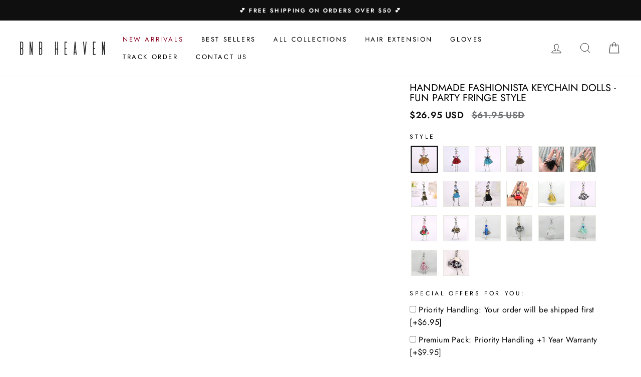

--- FILE ---
content_type: text/html; charset=utf-8
request_url: https://bootsnbagsheaven.com/collections/fashionista/products/handmade-fashionista-keychain-dolls-fun-party-fringe-style
body_size: 138687
content:
<!doctype html>
<html class="no-js" lang="en">
<head>
<link rel='preconnect dns-prefetch' href='https://api.config-security.com/' crossorigin />
<link rel='preconnect dns-prefetch' href='https://conf.config-security.com/' crossorigin />
<link rel='preconnect dns-prefetch' href='https://whale.camera/' crossorigin />

<meta name="p:domain_verify" content="288dddab2c4d6594734479e275dd33e1"/>
 <meta name="facebook-domain-verification" content="ammxmsaflprrn79bwo4nfd4uj2s51y" />
  
  <meta charset="utf-8">
  <meta http-equiv="X-UA-Compatible" content="IE=edge,chrome=1">
  <meta name="viewport" content="width=device-width,initial-scale=1">
  <meta name="theme-color" content="#0f0f0f">
  <link rel="canonical" href="https://bootsnbagsheaven.com/products/handmade-fashionista-keychain-dolls-fun-party-fringe-style"><link rel="shortcut icon" href="//bootsnbagsheaven.com/cdn/shop/files/BNB_LOGO_2-01_-_black_BNB_only_-small_for_fav1_72760d56-8a34-4a32-87da-acb8a8dfedb9_32x32.jpg?v=1613784369" type="image/png" />
  <title>Handmade Fashionista Keychain Dolls - Fun Party Fringe Style
&ndash; Boots N Bags Heaven
</title><meta name="description" content="Limited Stock Available - Click &quot;ADD TO CART&quot; To Get Yours Now For 50% OFF 🔥 Personalize your bags, car keys, and wallets with these adorable handmade Fashionista Keychain Dolls! A keyring that will definitely stand out! Unique and one of a kind Ideal bag accessory Beautiful and vibrant color choices Simple and elegant 100% Satisfaction Guaranteed Check our Customer Photos! GET YOURS NOW BEFORE IT&#39;S SOLD OUT! Please allow 10-25 business days for the item to arrive, depends on your location."><style type="text/css">@import url("[data-uri]");</style><div data-custom="value" aria-label="Description" data-id="main-Page-23" id="fv-loading-icon" class="mainBodyContainer" data-optimizer="layout" aria-hidden="true">&#915;</div><meta property="og:site_name" content="Boots N Bags Heaven">
  <meta property="og:url" content="https://bootsnbagsheaven.com/products/handmade-fashionista-keychain-dolls-fun-party-fringe-style">
  <meta property="og:title" content="Handmade Fashionista Keychain Dolls - Fun Party Fringe Style">
  <meta property="og:type" content="product">
  <meta property="og:description" content="Limited Stock Available - Click &quot;ADD TO CART&quot; To Get Yours Now For 50% OFF 🔥 Personalize your bags, car keys, and wallets with these adorable handmade Fashionista Keychain Dolls! A keyring that will definitely stand out! Unique and one of a kind Ideal bag accessory Beautiful and vibrant color choices Simple and elegant 100% Satisfaction Guaranteed Check our Customer Photos! GET YOURS NOW BEFORE IT&#39;S SOLD OUT! Please allow 10-25 business days for the item to arrive, depends on your location."><meta property="og:image" content="http://bootsnbagsheaven.com/cdn/shop/products/Handmade-Fashionista-Keychain-Dolls-Fun-Party-Fringe-Style-Keychains-Boots-N-Bags-Heaven-Golden-Angel_1200x1200.jpeg?v=1668607454"><meta property="og:image" content="http://bootsnbagsheaven.com/cdn/shop/products/Handmade-Fashionista-Keychain-Dolls-Fun-Party-Fringe-Style-Keychains-Boots-N-Bags-Heaven-Ruby-Angel-2_1200x1200.jpeg?v=1668607459"><meta property="og:image" content="http://bootsnbagsheaven.com/cdn/shop/products/Handmade-Fashionista-Keychain-Dolls-Fun-Party-Fringe-Style-Keychains-Boots-N-Bags-Heaven-Sapphire-Angel-3_1200x1200.jpeg?v=1668607464">
  <meta property="og:image:secure_url" content="https://bootsnbagsheaven.com/cdn/shop/products/Handmade-Fashionista-Keychain-Dolls-Fun-Party-Fringe-Style-Keychains-Boots-N-Bags-Heaven-Golden-Angel_1200x1200.jpeg?v=1668607454"><meta property="og:image:secure_url" content="https://bootsnbagsheaven.com/cdn/shop/products/Handmade-Fashionista-Keychain-Dolls-Fun-Party-Fringe-Style-Keychains-Boots-N-Bags-Heaven-Ruby-Angel-2_1200x1200.jpeg?v=1668607459"><meta property="og:image:secure_url" content="https://bootsnbagsheaven.com/cdn/shop/products/Handmade-Fashionista-Keychain-Dolls-Fun-Party-Fringe-Style-Keychains-Boots-N-Bags-Heaven-Sapphire-Angel-3_1200x1200.jpeg?v=1668607464">
  <meta name="twitter:site" content="@BNBHeaven">
  <meta name="twitter:card" content="summary_large_image">
  <meta name="twitter:title" content="Handmade Fashionista Keychain Dolls - Fun Party Fringe Style">
  <meta name="twitter:description" content="Limited Stock Available - Click &quot;ADD TO CART&quot; To Get Yours Now For 50% OFF 🔥 Personalize your bags, car keys, and wallets with these adorable handmade Fashionista Keychain Dolls! A keyring that will definitely stand out! Unique and one of a kind Ideal bag accessory Beautiful and vibrant color choices Simple and elegant 100% Satisfaction Guaranteed Check our Customer Photos! GET YOURS NOW BEFORE IT&#39;S SOLD OUT! Please allow 10-25 business days for the item to arrive, depends on your location.">

<script type="text/javascript"> const observer = new MutationObserver(e => { e.forEach(({ addedNodes: e }) => { e.forEach(e => { 1 === e.nodeType && "SCRIPT" === e.tagName && (e.innerHTML.includes("asyncLoad") && (e.innerHTML = e.innerHTML.replace("if(window.attachEvent)", "document.addEventListener('asyncLazyLoad',function(event){asyncLoad();});if(window.attachEvent)").replaceAll(", asyncLoad", ", function(){}")), e.innerHTML.includes("PreviewBarInjector") && (e.innerHTML = e.innerHTML.replace("DOMContentLoaded", "asyncLazyLoad")), (e.className == 'analytics') && (e.type = 'text/lazyload'),(e.src.includes("assets/storefront/features")||e.src.includes("assets/shopify_pay")||e.src.includes("connect.facebook.net"))&&(e.setAttribute("data-src", e.src), e.removeAttribute("src")))})})});observer.observe(document.documentElement,{childList:!0,subtree:!0})</script>  


<link rel="preload" as="style" media="screen" href="/cdn/shopifycloud/portable-wallets/latest/accelerated-checkout-backwards-compat.css" crossorigin="anonymous">
    <link rel="preload" href="//bootsnbagsheaven.com/cdn/shop/t/88/assets/theme.scss.css?v=55138223967014660841769441964" as="style">
  <link rel="preload" href="//bootsnbagsheaven.com/cdn/shop/t/88/assets/custom.css?v=173088169477554669921769441165" as="style">


<script>
/* >> TriplePixel :: start*/
window.TriplePixelData={TripleName:"boots-n-bags-heaven.myshopify.com",ver:"2.12",plat:"SHOPIFY",isHeadless:false},function(W,H,A,L,E,_,B,N){function O(U,T,P,H,R){void 0===R&&(R=!1),H=new XMLHttpRequest,P?(H.open("POST",U,!0),H.setRequestHeader("Content-Type","text/plain")):H.open("GET",U,!0),H.send(JSON.stringify(P||{})),H.onreadystatechange=function(){4===H.readyState&&200===H.status?(R=H.responseText,U.includes(".txt")?eval(R):P||(N[B]=R)):(299<H.status||H.status<200)&&T&&!R&&(R=!0,O(U,T-1,P))}}if(N=window,!N[H+"sn"]){N[H+"sn"]=1,L=function(){return Date.now().toString(36)+"_"+Math.random().toString(36)};try{A.setItem(H,1+(0|A.getItem(H)||0)),(E=JSON.parse(A.getItem(H+"U")||"[]")).push({u:location.href,r:document.referrer,t:Date.now(),id:L()}),A.setItem(H+"U",JSON.stringify(E))}catch(e){}var i,m,p;A.getItem('"!nC`')||(_=A,A=N,A[H]||(E=A[H]=function(t,e,a){return void 0===a&&(a=[]),"State"==t?E.s:(W=L(),(E._q=E._q||[]).push([W,t,e].concat(a)),W)},E.s="Installed",E._q=[],E.ch=W,B="configSecurityConfModel",N[B]=1,O("https://conf.config-security.com/model",5),i=L(),m=A[atob("c2NyZWVu")],_.setItem("di_pmt_wt",i),p={id:i,action:"profile",avatar:_.getItem("auth-security_rand_salt_"),time:m[atob("d2lkdGg=")]+":"+m[atob("aGVpZ2h0")],host:A.TriplePixelData.TripleName,plat:A.TriplePixelData.plat,url:window.location.href,ref:document.referrer,ver:A.TriplePixelData.ver},O("https://api.config-security.com/event",5,p),O("https://whale.camera/live/dot.txt",5)))}}("","TriplePixel",localStorage);
/* << TriplePixel :: end*/
</script>
<script src="//d1liekpayvooaz.cloudfront.net/apps/customizery/customizery.js?shop=boots-n-bags-heaven.myshopify.com"></script>

  <style data-shopify>
  @font-face {
  font-family: Jost;
  font-weight: 400;
  font-style: normal;
  font-display: swap;
  src: url("//bootsnbagsheaven.com/cdn/fonts/jost/jost_n4.d47a1b6347ce4a4c9f437608011273009d91f2b7.woff2") format("woff2"),
       url("//bootsnbagsheaven.com/cdn/fonts/jost/jost_n4.791c46290e672b3f85c3d1c651ef2efa3819eadd.woff") format("woff");
}

  @font-face {
  font-family: Jost;
  font-weight: 400;
  font-style: normal;
  font-display: swap;
  src: url("//bootsnbagsheaven.com/cdn/fonts/jost/jost_n4.d47a1b6347ce4a4c9f437608011273009d91f2b7.woff2") format("woff2"),
       url("//bootsnbagsheaven.com/cdn/fonts/jost/jost_n4.791c46290e672b3f85c3d1c651ef2efa3819eadd.woff") format("woff");
}


  @font-face {
  font-family: Jost;
  font-weight: 600;
  font-style: normal;
  font-display: swap;
  src: url("//bootsnbagsheaven.com/cdn/fonts/jost/jost_n6.ec1178db7a7515114a2d84e3dd680832b7af8b99.woff2") format("woff2"),
       url("//bootsnbagsheaven.com/cdn/fonts/jost/jost_n6.b1178bb6bdd3979fef38e103a3816f6980aeaff9.woff") format("woff");
}

  @font-face {
  font-family: Jost;
  font-weight: 400;
  font-style: italic;
  font-display: swap;
  src: url("//bootsnbagsheaven.com/cdn/fonts/jost/jost_i4.b690098389649750ada222b9763d55796c5283a5.woff2") format("woff2"),
       url("//bootsnbagsheaven.com/cdn/fonts/jost/jost_i4.fd766415a47e50b9e391ae7ec04e2ae25e7e28b0.woff") format("woff");
}

  @font-face {
  font-family: Jost;
  font-weight: 600;
  font-style: italic;
  font-display: swap;
  src: url("//bootsnbagsheaven.com/cdn/fonts/jost/jost_i6.9af7e5f39e3a108c08f24047a4276332d9d7b85e.woff2") format("woff2"),
       url("//bootsnbagsheaven.com/cdn/fonts/jost/jost_i6.2bf310262638f998ed206777ce0b9a3b98b6fe92.woff") format("woff");
}

</style>

 
  <link href="//bootsnbagsheaven.com/cdn/shop/t/88/assets/theme.scss.css?v=55138223967014660841769441964" rel="stylesheet" type="text/css" media="all" />
  <link href="//bootsnbagsheaven.com/cdn/shop/t/88/assets/custom.css?v=173088169477554669921769441165" rel="stylesheet" type="text/css" media="all" />
  <style data-shopify>
    .collection-item__title {
      font-size: 14.4px;
    }

    @media screen and (min-width: 769px) {
      .collection-item__title {
        font-size: 18px;
      }
    }

    .slideshow__slide .opacity_show {
    opacity: 1 !important;
}
  </style>
  
  <script>
    document.documentElement.className = document.documentElement.className.replace('no-js', 'js');

    window.theme = window.theme || {};
    theme.routes = {
      cart: "/cart",
      cartAdd: "/cart/add",
      cartChange: "/cart/change"
    };
    theme.strings = {
      addToCart: "Add to cart",
      soldOut: "Sold Out",
      unavailable: "Unavailable",
      stockLabel: "Only [count] items in stock!",
      willNotShipUntil: "Will not ship until [date]",
      willBeInStockAfter: "Will be in stock after [date]",
      waitingForStock: "Inventory on the way",
      savePrice: "Save [saved_amount]",
      cartEmpty: "Your cart is currently empty.",
      cartTermsConfirmation: "You must agree with the terms and conditions of sales to check out"
    };
    theme.settings = {
      dynamicVariantsEnable: true,
      dynamicVariantType: "button",
      cartType: "drawer",
      moneyFormat: "\u003cspan class=money\u003e${{amount}} USD\u003c\/span\u003e",
      saveType: "percent",
      recentlyViewedEnabled: false,
      predictiveSearch: true,
      predictiveSearchType: "product,article,page",
      inventoryThreshold: 10,
      quickView: false,
      themeName: 'Impulse',
      themeVersion: "3.1.0"
    };
  </script>
   <script>window.performance && window.performance.mark && window.performance.mark('shopify.content_for_header.start');</script><meta id="shopify-digital-wallet" name="shopify-digital-wallet" content="/25631782/digital_wallets/dialog">
<meta name="shopify-checkout-api-token" content="26b5bd9e7456058a8f4355fefa83684f">
<meta id="in-context-paypal-metadata" data-shop-id="25631782" data-venmo-supported="true" data-environment="production" data-locale="en_US" data-paypal-v4="true" data-currency="USD">
<link rel="alternate" type="application/json+oembed" href="https://bootsnbagsheaven.com/products/handmade-fashionista-keychain-dolls-fun-party-fringe-style.oembed">
<script async="async" src="/checkouts/internal/preloads.js?locale=en-US"></script>
<link rel="preconnect" href="https://shop.app" crossorigin="anonymous">
<script async="async" src="https://shop.app/checkouts/internal/preloads.js?locale=en-US&shop_id=25631782" crossorigin="anonymous"></script>
<script id="apple-pay-shop-capabilities" type="application/json">{"shopId":25631782,"countryCode":"US","currencyCode":"USD","merchantCapabilities":["supports3DS"],"merchantId":"gid:\/\/shopify\/Shop\/25631782","merchantName":"Boots N Bags Heaven","requiredBillingContactFields":["postalAddress","email","phone"],"requiredShippingContactFields":["postalAddress","email","phone"],"shippingType":"shipping","supportedNetworks":["visa","masterCard","amex","discover","elo","jcb"],"total":{"type":"pending","label":"Boots N Bags Heaven","amount":"1.00"},"shopifyPaymentsEnabled":true,"supportsSubscriptions":true}</script>
<script id="shopify-features" type="application/json">{"accessToken":"26b5bd9e7456058a8f4355fefa83684f","betas":["rich-media-storefront-analytics"],"domain":"bootsnbagsheaven.com","predictiveSearch":true,"shopId":25631782,"locale":"en"}</script>
<script>var Shopify = Shopify || {};
Shopify.shop = "boots-n-bags-heaven.myshopify.com";
Shopify.locale = "en";
Shopify.currency = {"active":"USD","rate":"1.0"};
Shopify.country = "US";
Shopify.theme = {"name":"hk-Speed","id":148911423665,"schema_name":"Impulse","schema_version":"3.1.0","theme_store_id":null,"role":"main"};
Shopify.theme.handle = "null";
Shopify.theme.style = {"id":null,"handle":null};
Shopify.cdnHost = "bootsnbagsheaven.com/cdn";
Shopify.routes = Shopify.routes || {};
Shopify.routes.root = "/";</script>
<script type="module">!function(o){(o.Shopify=o.Shopify||{}).modules=!0}(window);</script>
<script>!function(o){function n(){var o=[];function n(){o.push(Array.prototype.slice.apply(arguments))}return n.q=o,n}var t=o.Shopify=o.Shopify||{};t.loadFeatures=n(),t.autoloadFeatures=n()}(window);</script>
<script>
  window.ShopifyPay = window.ShopifyPay || {};
  window.ShopifyPay.apiHost = "shop.app\/pay";
  window.ShopifyPay.redirectState = null;
</script>
<script id="shop-js-analytics" type="application/json">{"pageType":"product"}</script>
<script defer="defer" async type="module" src="//bootsnbagsheaven.com/cdn/shopifycloud/shop-js/modules/v2/client.init-shop-cart-sync_BN7fPSNr.en.esm.js"></script>
<script defer="defer" async type="module" src="//bootsnbagsheaven.com/cdn/shopifycloud/shop-js/modules/v2/chunk.common_Cbph3Kss.esm.js"></script>
<script defer="defer" async type="module" src="//bootsnbagsheaven.com/cdn/shopifycloud/shop-js/modules/v2/chunk.modal_DKumMAJ1.esm.js"></script>
<script type="module">
  await import("//bootsnbagsheaven.com/cdn/shopifycloud/shop-js/modules/v2/client.init-shop-cart-sync_BN7fPSNr.en.esm.js");
await import("//bootsnbagsheaven.com/cdn/shopifycloud/shop-js/modules/v2/chunk.common_Cbph3Kss.esm.js");
await import("//bootsnbagsheaven.com/cdn/shopifycloud/shop-js/modules/v2/chunk.modal_DKumMAJ1.esm.js");

  window.Shopify.SignInWithShop?.initShopCartSync?.({"fedCMEnabled":true,"windoidEnabled":true});

</script>
<script>
  window.Shopify = window.Shopify || {};
  if (!window.Shopify.featureAssets) window.Shopify.featureAssets = {};
  window.Shopify.featureAssets['shop-js'] = {"shop-cart-sync":["modules/v2/client.shop-cart-sync_CJVUk8Jm.en.esm.js","modules/v2/chunk.common_Cbph3Kss.esm.js","modules/v2/chunk.modal_DKumMAJ1.esm.js"],"init-fed-cm":["modules/v2/client.init-fed-cm_7Fvt41F4.en.esm.js","modules/v2/chunk.common_Cbph3Kss.esm.js","modules/v2/chunk.modal_DKumMAJ1.esm.js"],"init-shop-email-lookup-coordinator":["modules/v2/client.init-shop-email-lookup-coordinator_Cc088_bR.en.esm.js","modules/v2/chunk.common_Cbph3Kss.esm.js","modules/v2/chunk.modal_DKumMAJ1.esm.js"],"init-windoid":["modules/v2/client.init-windoid_hPopwJRj.en.esm.js","modules/v2/chunk.common_Cbph3Kss.esm.js","modules/v2/chunk.modal_DKumMAJ1.esm.js"],"shop-button":["modules/v2/client.shop-button_B0jaPSNF.en.esm.js","modules/v2/chunk.common_Cbph3Kss.esm.js","modules/v2/chunk.modal_DKumMAJ1.esm.js"],"shop-cash-offers":["modules/v2/client.shop-cash-offers_DPIskqss.en.esm.js","modules/v2/chunk.common_Cbph3Kss.esm.js","modules/v2/chunk.modal_DKumMAJ1.esm.js"],"shop-toast-manager":["modules/v2/client.shop-toast-manager_CK7RT69O.en.esm.js","modules/v2/chunk.common_Cbph3Kss.esm.js","modules/v2/chunk.modal_DKumMAJ1.esm.js"],"init-shop-cart-sync":["modules/v2/client.init-shop-cart-sync_BN7fPSNr.en.esm.js","modules/v2/chunk.common_Cbph3Kss.esm.js","modules/v2/chunk.modal_DKumMAJ1.esm.js"],"init-customer-accounts-sign-up":["modules/v2/client.init-customer-accounts-sign-up_CfPf4CXf.en.esm.js","modules/v2/client.shop-login-button_DeIztwXF.en.esm.js","modules/v2/chunk.common_Cbph3Kss.esm.js","modules/v2/chunk.modal_DKumMAJ1.esm.js"],"pay-button":["modules/v2/client.pay-button_CgIwFSYN.en.esm.js","modules/v2/chunk.common_Cbph3Kss.esm.js","modules/v2/chunk.modal_DKumMAJ1.esm.js"],"init-customer-accounts":["modules/v2/client.init-customer-accounts_DQ3x16JI.en.esm.js","modules/v2/client.shop-login-button_DeIztwXF.en.esm.js","modules/v2/chunk.common_Cbph3Kss.esm.js","modules/v2/chunk.modal_DKumMAJ1.esm.js"],"avatar":["modules/v2/client.avatar_BTnouDA3.en.esm.js"],"init-shop-for-new-customer-accounts":["modules/v2/client.init-shop-for-new-customer-accounts_CsZy_esa.en.esm.js","modules/v2/client.shop-login-button_DeIztwXF.en.esm.js","modules/v2/chunk.common_Cbph3Kss.esm.js","modules/v2/chunk.modal_DKumMAJ1.esm.js"],"shop-follow-button":["modules/v2/client.shop-follow-button_BRMJjgGd.en.esm.js","modules/v2/chunk.common_Cbph3Kss.esm.js","modules/v2/chunk.modal_DKumMAJ1.esm.js"],"checkout-modal":["modules/v2/client.checkout-modal_B9Drz_yf.en.esm.js","modules/v2/chunk.common_Cbph3Kss.esm.js","modules/v2/chunk.modal_DKumMAJ1.esm.js"],"shop-login-button":["modules/v2/client.shop-login-button_DeIztwXF.en.esm.js","modules/v2/chunk.common_Cbph3Kss.esm.js","modules/v2/chunk.modal_DKumMAJ1.esm.js"],"lead-capture":["modules/v2/client.lead-capture_DXYzFM3R.en.esm.js","modules/v2/chunk.common_Cbph3Kss.esm.js","modules/v2/chunk.modal_DKumMAJ1.esm.js"],"shop-login":["modules/v2/client.shop-login_CA5pJqmO.en.esm.js","modules/v2/chunk.common_Cbph3Kss.esm.js","modules/v2/chunk.modal_DKumMAJ1.esm.js"],"payment-terms":["modules/v2/client.payment-terms_BxzfvcZJ.en.esm.js","modules/v2/chunk.common_Cbph3Kss.esm.js","modules/v2/chunk.modal_DKumMAJ1.esm.js"]};
</script>
<script>(function() {
  var isLoaded = false;
  function asyncLoad() {
    if (isLoaded) return;
    isLoaded = true;
    var urls = ["\/\/d1liekpayvooaz.cloudfront.net\/apps\/customizery\/customizery.js?shop=boots-n-bags-heaven.myshopify.com","https:\/\/reconvert-cdn.com\/assets\/js\/store_reconvert_node.js?v=2\u0026scid=ODIxOWM5Nzg2NTI1YmIzYzRiODE1NmZjZjk2NzJjYmQuOTY3MWZmNDExZjE1NzhjYzQ0NGFjYWQ1MDViZjBmZGM=\u0026shop=boots-n-bags-heaven.myshopify.com","\/\/satcb.azureedge.net\/Scripts\/satcb.min.js?shop=boots-n-bags-heaven.myshopify.com","https:\/\/trackifyx.redretarget.com\/pull\/lazy.js?shop=boots-n-bags-heaven.myshopify.com","https:\/\/cdn.pushowl.com\/latest\/sdks\/pushowl-shopify.js?subdomain=boots-n-bags-heaven\u0026environment=production\u0026guid=ccbc1b02-e0cb-44ac-b892-3458f496d65e\u0026shop=boots-n-bags-heaven.myshopify.com"];
    for (var i = 0; i < urls.length; i++) {
      var s = document.createElement('script');
      s.type = 'text/javascript';
      s.async = true;
      s.src = urls[i];
      var x = document.getElementsByTagName('script')[0];
      x.parentNode.insertBefore(s, x);
    }
  };
  if(window.attachEvent) {
    window.attachEvent('onload', asyncLoad);
  } else {
    window.addEventListener('load', asyncLoad, false);
  }
})();</script>
<script id="__st">var __st={"a":25631782,"offset":-28800,"reqid":"67d14cc9-f367-4b56-98f9-a2612a3dcc4b-1770038153","pageurl":"bootsnbagsheaven.com\/collections\/fashionista\/products\/handmade-fashionista-keychain-dolls-fun-party-fringe-style","u":"ee7e20206f51","p":"product","rtyp":"product","rid":4367300100186};</script>
<script>window.ShopifyPaypalV4VisibilityTracking = true;</script>
<script id="captcha-bootstrap">!function(){'use strict';const t='contact',e='account',n='new_comment',o=[[t,t],['blogs',n],['comments',n],[t,'customer']],c=[[e,'customer_login'],[e,'guest_login'],[e,'recover_customer_password'],[e,'create_customer']],r=t=>t.map((([t,e])=>`form[action*='/${t}']:not([data-nocaptcha='true']) input[name='form_type'][value='${e}']`)).join(','),a=t=>()=>t?[...document.querySelectorAll(t)].map((t=>t.form)):[];function s(){const t=[...o],e=r(t);return a(e)}const i='password',u='form_key',d=['recaptcha-v3-token','g-recaptcha-response','h-captcha-response',i],f=()=>{try{return window.sessionStorage}catch{return}},m='__shopify_v',_=t=>t.elements[u];function p(t,e,n=!1){try{const o=window.sessionStorage,c=JSON.parse(o.getItem(e)),{data:r}=function(t){const{data:e,action:n}=t;return t[m]||n?{data:e,action:n}:{data:t,action:n}}(c);for(const[e,n]of Object.entries(r))t.elements[e]&&(t.elements[e].value=n);n&&o.removeItem(e)}catch(o){console.error('form repopulation failed',{error:o})}}const l='form_type',E='cptcha';function T(t){t.dataset[E]=!0}const w=window,h=w.document,L='Shopify',v='ce_forms',y='captcha';let A=!1;((t,e)=>{const n=(g='f06e6c50-85a8-45c8-87d0-21a2b65856fe',I='https://cdn.shopify.com/shopifycloud/storefront-forms-hcaptcha/ce_storefront_forms_captcha_hcaptcha.v1.5.2.iife.js',D={infoText:'Protected by hCaptcha',privacyText:'Privacy',termsText:'Terms'},(t,e,n)=>{const o=w[L][v],c=o.bindForm;if(c)return c(t,g,e,D).then(n);var r;o.q.push([[t,g,e,D],n]),r=I,A||(h.body.append(Object.assign(h.createElement('script'),{id:'captcha-provider',async:!0,src:r})),A=!0)});var g,I,D;w[L]=w[L]||{},w[L][v]=w[L][v]||{},w[L][v].q=[],w[L][y]=w[L][y]||{},w[L][y].protect=function(t,e){n(t,void 0,e),T(t)},Object.freeze(w[L][y]),function(t,e,n,w,h,L){const[v,y,A,g]=function(t,e,n){const i=e?o:[],u=t?c:[],d=[...i,...u],f=r(d),m=r(i),_=r(d.filter((([t,e])=>n.includes(e))));return[a(f),a(m),a(_),s()]}(w,h,L),I=t=>{const e=t.target;return e instanceof HTMLFormElement?e:e&&e.form},D=t=>v().includes(t);t.addEventListener('submit',(t=>{const e=I(t);if(!e)return;const n=D(e)&&!e.dataset.hcaptchaBound&&!e.dataset.recaptchaBound,o=_(e),c=g().includes(e)&&(!o||!o.value);(n||c)&&t.preventDefault(),c&&!n&&(function(t){try{if(!f())return;!function(t){const e=f();if(!e)return;const n=_(t);if(!n)return;const o=n.value;o&&e.removeItem(o)}(t);const e=Array.from(Array(32),(()=>Math.random().toString(36)[2])).join('');!function(t,e){_(t)||t.append(Object.assign(document.createElement('input'),{type:'hidden',name:u})),t.elements[u].value=e}(t,e),function(t,e){const n=f();if(!n)return;const o=[...t.querySelectorAll(`input[type='${i}']`)].map((({name:t})=>t)),c=[...d,...o],r={};for(const[a,s]of new FormData(t).entries())c.includes(a)||(r[a]=s);n.setItem(e,JSON.stringify({[m]:1,action:t.action,data:r}))}(t,e)}catch(e){console.error('failed to persist form',e)}}(e),e.submit())}));const S=(t,e)=>{t&&!t.dataset[E]&&(n(t,e.some((e=>e===t))),T(t))};for(const o of['focusin','change'])t.addEventListener(o,(t=>{const e=I(t);D(e)&&S(e,y())}));const B=e.get('form_key'),M=e.get(l),P=B&&M;t.addEventListener('DOMContentLoaded',(()=>{const t=y();if(P)for(const e of t)e.elements[l].value===M&&p(e,B);[...new Set([...A(),...v().filter((t=>'true'===t.dataset.shopifyCaptcha))])].forEach((e=>S(e,t)))}))}(h,new URLSearchParams(w.location.search),n,t,e,['guest_login'])})(!0,!0)}();</script>
<script integrity="sha256-4kQ18oKyAcykRKYeNunJcIwy7WH5gtpwJnB7kiuLZ1E=" data-source-attribution="shopify.loadfeatures" defer="defer" src="//bootsnbagsheaven.com/cdn/shopifycloud/storefront/assets/storefront/load_feature-a0a9edcb.js" crossorigin="anonymous"></script>
<script crossorigin="anonymous" defer="defer" src="//bootsnbagsheaven.com/cdn/shopifycloud/storefront/assets/shopify_pay/storefront-65b4c6d7.js?v=20250812"></script>
<script data-source-attribution="shopify.dynamic_checkout.dynamic.init">var Shopify=Shopify||{};Shopify.PaymentButton=Shopify.PaymentButton||{isStorefrontPortableWallets:!0,init:function(){window.Shopify.PaymentButton.init=function(){};var t=document.createElement("script");t.src="https://bootsnbagsheaven.com/cdn/shopifycloud/portable-wallets/latest/portable-wallets.en.js",t.type="module",document.head.appendChild(t)}};
</script>
<script data-source-attribution="shopify.dynamic_checkout.buyer_consent">
  function portableWalletsHideBuyerConsent(e){var t=document.getElementById("shopify-buyer-consent"),n=document.getElementById("shopify-subscription-policy-button");t&&n&&(t.classList.add("hidden"),t.setAttribute("aria-hidden","true"),n.removeEventListener("click",e))}function portableWalletsShowBuyerConsent(e){var t=document.getElementById("shopify-buyer-consent"),n=document.getElementById("shopify-subscription-policy-button");t&&n&&(t.classList.remove("hidden"),t.removeAttribute("aria-hidden"),n.addEventListener("click",e))}window.Shopify?.PaymentButton&&(window.Shopify.PaymentButton.hideBuyerConsent=portableWalletsHideBuyerConsent,window.Shopify.PaymentButton.showBuyerConsent=portableWalletsShowBuyerConsent);
</script>
<script data-source-attribution="shopify.dynamic_checkout.cart.bootstrap">document.addEventListener("DOMContentLoaded",(function(){function t(){return document.querySelector("shopify-accelerated-checkout-cart, shopify-accelerated-checkout")}if(t())Shopify.PaymentButton.init();else{new MutationObserver((function(e,n){t()&&(Shopify.PaymentButton.init(),n.disconnect())})).observe(document.body,{childList:!0,subtree:!0})}}));
</script>
<script id='scb4127' type='text/javascript' async='' src='https://bootsnbagsheaven.com/cdn/shopifycloud/privacy-banner/storefront-banner.js'></script><link id="shopify-accelerated-checkout-styles" rel="stylesheet" media="screen" href="https://bootsnbagsheaven.com/cdn/shopifycloud/portable-wallets/latest/accelerated-checkout-backwards-compat.css" crossorigin="anonymous">
<style id="shopify-accelerated-checkout-cart">
        #shopify-buyer-consent {
  margin-top: 1em;
  display: inline-block;
  width: 100%;
}

#shopify-buyer-consent.hidden {
  display: none;
}

#shopify-subscription-policy-button {
  background: none;
  border: none;
  padding: 0;
  text-decoration: underline;
  font-size: inherit;
  cursor: pointer;
}

#shopify-subscription-policy-button::before {
  box-shadow: none;
}

      </style>

<script>window.performance && window.performance.mark && window.performance.mark('shopify.content_for_header.end');</script>
   

       <style>.async-hide { opacity: 0 !important} </style> <script>(function(a,s,y,n,c,h,i,d,e){s.className+=' '+y;h.start=1*new Date;h.end=i=function(){s.className=s.className.replace(RegExp(' ?'+y),'')};(a[n]=a[n]||[]).hide=h;setTimeout(function(){i();h.end=null},c);h.timeout=c; })(window,document.documentElement,'async-hide','dataLayer',300, {'GTM-XXXXXX':true});</script><link rel="preload" href="//bootsnbagsheaven.com/cdn/shop/t/88/assets/component-2.0.7.js?v=170505488207854068321769441981" as="script"><script src="//bootsnbagsheaven.com/cdn/shop/t/88/assets/component-2.0.7.js?v=170505488207854068321769441981"></script>
  
  <script src="//bootsnbagsheaven.com/cdn/shop/t/88/assets/vendor-scripts-v6.js" defer="defer"></script>

 
    
      <style id="currency-flags.css"></style>

      <script>
        window.XMLHttpRequest?xmlhttp=new XMLHttpRequest:xmlhttp=new ActiveXObject("Microsoft.XMLHTTP"),xmlhttp.onreadystatechange=function(){4==xmlhttp.readyState&&200==xmlhttp.status&&(document.getElementById("currency-flags.css").innerHTML=xmlhttp.responseText)},xmlhttp.open("GET","//bootsnbagsheaven.com/cdn/shop/t/88/assets/currency-flags.css?v=177154473537266533841769441165",!1),xmlhttp.send();
      </script>
    

 <script src="//bootsnbagsheaven.com/cdn/shop/t/88/assets/theme.js?v=69910493925909326851769441165" defer="defer"></script>
    <script src="//bootsnbagsheaven.com/cdn/shop/t/88/assets/sticky.js?v=78725098948450880751769441165" defer="defer"></script><script>
    
    
    
    
    var gsf_conversion_data = {page_type : 'product', event : 'view_item', data : {product_data : [{variant_id : 31220268531802, product_id : 4367300100186, name : "Handmade Fashionista Keychain Dolls - Fun Party Fringe Style", price : "26.95", currency : "USD", sku : "B-KDOLL-GANG", brand : "Boots N Bags Heaven", variant : "Golden Angel", category : "Keychains", quantity : "9842" }], total_price : "26.95", shop_currency : "USD"}};
    
</script>

<!-- start head codes here -->
  
 

  <!-- HYROS with ATC-->
  
    <script>
var head = document.head;
var script = document.createElement('script');
script.type = 'text/javascript';
script.src = "https://179338.t.hyros.com/v1/lst/universal-script?ph=823a0ce2710aaed3133a639b9dc6ec845873b7e26b96ff3a625193997d16b6d1&tag=!clicked&origin=SHOPIFY";
head.appendChild(script);
var cartToken = document.cookie.match('(^|;)\\s*cart\\s*=\\s*([^;]+)')?.pop();
if (cartToken) {
    var cartElement = Object.assign(document.createElement('div'), {id:'hyros-cart-id', textContent:cartToken, style:'display:none;'});
    document.documentElement.appendChild(cartElement);
}
</script>

   <script src="//bootsnbagsheaven.com/cdn/shop/t/88/assets/jquery.min.js?v=89634355581325850451769441165" async></script>


  <script src="//searchserverapi.com/widgets/shopify/init.js?a=7f1V1E3W9F"></script>

  

  








  

  <!-- RedRetarget App Hook start -->
<link rel="dns-prefetch" href="https://trackifyx.redretarget.com">


<!-- HOOK JS-->

<meta name="tfx:tags" content=" accessories,  BNB Featured Deal,  Had5to10Sales_Dec25,  Keychains,  meta-related-collection-fashionista-keychains-dolls,  rr_track_accesories,  rr_track_accessories,  rr_track_allyear,  rr_track_best_sellers,  rr_track_bestsellers2021,  rr_track_cute,  rr_track_keychains,  rr_track_under40,  rr_track_winter,  Yori, ">
<meta name="tfx:collections" content="ACCESSORIES, Accessories-1, all, BEST SELLERS, Christmas Sale, FASHIONISTA, FASHIONISTA KEYCHAIN DOLLS, HOME PAGE, keychains, Keychains, NEW ARRIVAL, NEW ARRIVAL, Newest Products, Pompoms For Bags and Keychains, STEP INTO FALL COLLECTION, Trending Now, Winter Clearance Sale, WINTER SEASON SALE, ">







<script id="tfx-cart">
    
    window.tfxCart = {"note":null,"attributes":{},"original_total_price":0,"total_price":0,"total_discount":0,"total_weight":0.0,"item_count":0,"items":[],"requires_shipping":false,"currency":"USD","items_subtotal_price":0,"cart_level_discount_applications":[],"checkout_charge_amount":0}
</script>



<script id="tfx-product">
    
    window.tfxProduct = {"id":4367300100186,"title":"Handmade Fashionista Keychain Dolls - Fun Party Fringe Style","handle":"handmade-fashionista-keychain-dolls-fun-party-fringe-style","description":"\u003cp\u003e\u003cstrong style=\"color: red;\"\u003eLimited Stock Available - Click \"ADD TO CART\" To Get Yours Now For 50% OFF 🔥\u003c\/strong\u003e\u003c\/p\u003e \u003cp\u003e\u003cstrong\u003e\u003cspan style=\"color: #000000;\"\u003ePersonalize your bags, car keys, and wallets with these adorable handmade Fashionista Keychain Dolls! A keyring that will definitely stand out!\u003c\/span\u003e\u003c\/strong\u003e\u003cbr\u003e\u003c\/p\u003e\n\u003cp\u003e\u003cspan style=\"color: #38761d;\"\u003e\u003cstrong\u003e \u003cbr\u003e\u003cspan style=\"color: #000000;\"\u003e\u003cimg data-pin-nopin=\"true\" alt=\"\" src=\"https:\/\/cdn.shopify.com\/s\/files\/1\/1339\/5133\/files\/check_mark_pico.png?15312277627155160611\"\u003e Unique and one of a kind\u003cbr\u003e\u003c\/span\u003e\u003cspan style=\"color: #000000;\"\u003e\u003cimg data-pin-nopin=\"true\" alt=\"\" src=\"https:\/\/cdn.shopify.com\/s\/files\/1\/1339\/5133\/files\/check_mark_pico.png?15312277627155160611\"\u003e Ideal bag accessory\u003cbr\u003e\u003cimg data-pin-nopin=\"true\" alt=\"\" src=\"https:\/\/cdn.shopify.com\/s\/files\/1\/1339\/5133\/files\/check_mark_pico.png?15312277627155160611\"\u003e Beautiful and vibrant color choices\u003cbr\u003e\u003cimg data-pin-nopin=\"true\" alt=\"\" src=\"https:\/\/cdn.shopify.com\/s\/files\/1\/1339\/5133\/files\/check_mark_pico.png?15312277627155160611\"\u003e Simple and elegant\u003c\/span\u003e\u003c\/strong\u003e\u003c\/span\u003e\u003c\/p\u003e\n\u003cp style=\"text-align: center;\"\u003e\u003cspan style=\"color: #38761d;\"\u003e\u003cstrong\u003e\u003cspan style=\"color: #990000;\"\u003e100% Satisfaction Guaranteed\u003c\/span\u003e\u003c\/strong\u003e\u003c\/span\u003e\u003c\/p\u003e\n\u003cdiv style=\"text-align: center;\"\u003e\n\u003cimg alt=\"\" src=\"https:\/\/cdn.shopify.com\/s\/files\/1\/2563\/1782\/files\/Untitled_design_20_375e81c1-dd14-4b54-98fa-a109dc3ba3e8_2048x2048.png?v=1573475466\"\u003e\u003cimg alt=\"\" src=\"https:\/\/cdn.shopify.com\/s\/files\/1\/2563\/1782\/files\/Untitled_design_4_7aed24c2-7d6f-4e2f-a2d7-b62abeb16b88_2048x2048.png?v=1573475515\"\u003e\n\u003c\/div\u003e\n\u003cdiv style=\"text-align: center;\"\u003e\u003cstrong\u003eCheck our Customer Photos!\u003cbr\u003e\u003cimg style=\"float: none;\" src=\"\/\/cdn.shopify.com\/s\/files\/1\/2563\/1782\/files\/FotoJet_23_grande.jpg?v=1561919778\" alt=\"\"\u003e\u003cbr\u003e\u003c\/strong\u003e\u003c\/div\u003e\n\u003cdiv style=\"text-align: center;\"\u003e\u003cspan style=\"color: #cc0000;\"\u003e\u003cstrong\u003e\u003c\/strong\u003e\u003c\/span\u003e\u003c\/div\u003e\n\u003cdiv style=\"text-align: center;\"\u003e\u003cspan style=\"color: #cc0000;\"\u003e\u003cstrong\u003e\u003c\/strong\u003e\u003c\/span\u003e\u003c\/div\u003e\n\u003cdiv style=\"text-align: center;\"\u003e\u003cspan style=\"color: #cc0000;\"\u003e\u003cstrong\u003e\u003c\/strong\u003e\u003c\/span\u003e\u003c\/div\u003e\n\u003cdiv style=\"text-align: center;\"\u003e\u003cspan style=\"color: #cc0000;\"\u003e\u003cstrong\u003e\u003c\/strong\u003e\u003c\/span\u003e\u003c\/div\u003e\n\u003cdiv style=\"text-align: center;\"\u003e\u003cspan style=\"color: #cc0000;\"\u003e\u003cstrong\u003e\u003c\/strong\u003e\u003c\/span\u003e\u003c\/div\u003e\n\u003cdiv style=\"text-align: center;\"\u003e\u003cspan style=\"color: #cc0000;\"\u003e\u003cstrong\u003e\u003c\/strong\u003e\u003c\/span\u003e\u003c\/div\u003e\n\u003cdiv style=\"text-align: left;\"\u003e\n\u003cdiv style=\"text-align: center;\"\u003e\u003cspan\u003e\u003cstrong\u003e\u003cspan style=\"color: #cc0000;\"\u003eGET YOURS NOW BEFORE IT'S SOLD OUT!\u003c\/span\u003e\u003c\/strong\u003e\u003c\/span\u003e\u003c\/div\u003e\n\u003cp\u003e\u003cspan\u003e\u003cbr\u003e\u003c\/span\u003e\u003cstrong\u003e\u003c\/strong\u003e\u003c\/p\u003e\n\u003c\/div\u003e\n\u003cdiv style=\"text-align: center;\"\u003e\u003c\/div\u003e","published_at":"2019-11-11T06:08:00-08:00","created_at":"2019-11-11T04:06:13-08:00","vendor":"Boots N Bags Heaven","type":"Keychains","tags":["accessories","BNB Featured Deal","Had5to10Sales_Dec25","Keychains","meta-related-collection-fashionista-keychains-dolls","rr_track_accesories","rr_track_accessories","rr_track_allyear","rr_track_best_sellers","rr_track_bestsellers2021","rr_track_cute","rr_track_keychains","rr_track_under40","rr_track_winter","Yori"],"price":2695,"price_min":2695,"price_max":2695,"available":true,"price_varies":false,"compare_at_price":6195,"compare_at_price_min":6195,"compare_at_price_max":6195,"compare_at_price_varies":false,"variants":[{"id":31220268531802,"title":"Golden Angel","option1":"Golden Angel","option2":null,"option3":null,"sku":"B-KDOLL-GANG","requires_shipping":true,"taxable":false,"featured_image":{"id":32784856744113,"product_id":4367300100186,"position":1,"created_at":"2022-11-16T06:04:14-08:00","updated_at":"2022-11-16T06:04:14-08:00","alt":"Handmade Fashionista Keychain Dolls - Fun Party Fringe Style-Boots N Bags Heaven-Boots N Bags Heaven","width":800,"height":800,"src":"\/\/bootsnbagsheaven.com\/cdn\/shop\/products\/Handmade-Fashionista-Keychain-Dolls-Fun-Party-Fringe-Style-Keychains-Boots-N-Bags-Heaven-Golden-Angel.jpeg?v=1668607454","variant_ids":[31220268531802]},"available":true,"name":"Handmade Fashionista Keychain Dolls - Fun Party Fringe Style - Golden Angel","public_title":"Golden Angel","options":["Golden Angel"],"price":2695,"weight":10,"compare_at_price":6195,"inventory_quantity":32,"inventory_management":"shopify","inventory_policy":"continue","barcode":"617764423350","featured_media":{"alt":"Handmade Fashionista Keychain Dolls - Fun Party Fringe Style-Boots N Bags Heaven-Boots N Bags Heaven","id":25174599991473,"position":1,"preview_image":{"aspect_ratio":1.0,"height":800,"width":800,"src":"\/\/bootsnbagsheaven.com\/cdn\/shop\/products\/Handmade-Fashionista-Keychain-Dolls-Fun-Party-Fringe-Style-Keychains-Boots-N-Bags-Heaven-Golden-Angel.jpeg?v=1668607454"}},"requires_selling_plan":false,"selling_plan_allocations":[]},{"id":31220268564570,"title":"Ruby Angel","option1":"Ruby Angel","option2":null,"option3":null,"sku":"B-KDOLL-RANG","requires_shipping":true,"taxable":false,"featured_image":{"id":32784857071793,"product_id":4367300100186,"position":2,"created_at":"2022-11-16T06:04:19-08:00","updated_at":"2022-11-16T06:04:19-08:00","alt":"Handmade Fashionista Keychain Dolls - Fun Party Fringe Style-Boots N Bags Heaven-Boots N Bags Heaven","width":800,"height":800,"src":"\/\/bootsnbagsheaven.com\/cdn\/shop\/products\/Handmade-Fashionista-Keychain-Dolls-Fun-Party-Fringe-Style-Keychains-Boots-N-Bags-Heaven-Ruby-Angel-2.jpeg?v=1668607459","variant_ids":[31220268564570]},"available":true,"name":"Handmade Fashionista Keychain Dolls - Fun Party Fringe Style - Ruby Angel","public_title":"Ruby Angel","options":["Ruby Angel"],"price":2695,"weight":10,"compare_at_price":6195,"inventory_quantity":32,"inventory_management":"shopify","inventory_policy":"continue","barcode":"617764423367","featured_media":{"alt":"Handmade Fashionista Keychain Dolls - Fun Party Fringe Style-Boots N Bags Heaven-Boots N Bags Heaven","id":25174600319153,"position":2,"preview_image":{"aspect_ratio":1.0,"height":800,"width":800,"src":"\/\/bootsnbagsheaven.com\/cdn\/shop\/products\/Handmade-Fashionista-Keychain-Dolls-Fun-Party-Fringe-Style-Keychains-Boots-N-Bags-Heaven-Ruby-Angel-2.jpeg?v=1668607459"}},"requires_selling_plan":false,"selling_plan_allocations":[]},{"id":31220268597338,"title":"Sapphire Angel","option1":"Sapphire Angel","option2":null,"option3":null,"sku":"B-KDOLL-BANG","requires_shipping":true,"taxable":false,"featured_image":{"id":32784857399473,"product_id":4367300100186,"position":3,"created_at":"2022-11-16T06:04:24-08:00","updated_at":"2022-11-16T06:04:24-08:00","alt":"Handmade Fashionista Keychain Dolls - Fun Party Fringe Style-Boots N Bags Heaven-Boots N Bags Heaven","width":800,"height":800,"src":"\/\/bootsnbagsheaven.com\/cdn\/shop\/products\/Handmade-Fashionista-Keychain-Dolls-Fun-Party-Fringe-Style-Keychains-Boots-N-Bags-Heaven-Sapphire-Angel-3.jpeg?v=1668607464","variant_ids":[31220268597338]},"available":true,"name":"Handmade Fashionista Keychain Dolls - Fun Party Fringe Style - Sapphire Angel","public_title":"Sapphire Angel","options":["Sapphire Angel"],"price":2695,"weight":10,"compare_at_price":6195,"inventory_quantity":32,"inventory_management":"shopify","inventory_policy":"continue","barcode":"617764423374","featured_media":{"alt":"Handmade Fashionista Keychain Dolls - Fun Party Fringe Style-Boots N Bags Heaven-Boots N Bags Heaven","id":25174600679601,"position":3,"preview_image":{"aspect_ratio":1.0,"height":800,"width":800,"src":"\/\/bootsnbagsheaven.com\/cdn\/shop\/products\/Handmade-Fashionista-Keychain-Dolls-Fun-Party-Fringe-Style-Keychains-Boots-N-Bags-Heaven-Sapphire-Angel-3.jpeg?v=1668607464"}},"requires_selling_plan":false,"selling_plan_allocations":[]},{"id":31220268630106,"title":"Rainbow Angel","option1":"Rainbow Angel","option2":null,"option3":null,"sku":"B-KDOLL-BOWAN","requires_shipping":true,"taxable":false,"featured_image":{"id":32784857792689,"product_id":4367300100186,"position":4,"created_at":"2022-11-16T06:04:29-08:00","updated_at":"2022-11-16T06:04:29-08:00","alt":"Handmade Fashionista Keychain Dolls - Fun Party Fringe Style-Boots N Bags Heaven-Boots N Bags Heaven","width":800,"height":800,"src":"\/\/bootsnbagsheaven.com\/cdn\/shop\/products\/Handmade-Fashionista-Keychain-Dolls-Fun-Party-Fringe-Style-Keychains-Boots-N-Bags-Heaven-Rainbow-Angel-4.jpeg?v=1668607469","variant_ids":[31220268630106]},"available":true,"name":"Handmade Fashionista Keychain Dolls - Fun Party Fringe Style - Rainbow Angel","public_title":"Rainbow Angel","options":["Rainbow Angel"],"price":2695,"weight":10,"compare_at_price":6195,"inventory_quantity":32,"inventory_management":"shopify","inventory_policy":"continue","barcode":"617764423381","featured_media":{"alt":"Handmade Fashionista Keychain Dolls - Fun Party Fringe Style-Boots N Bags Heaven-Boots N Bags Heaven","id":25174601072817,"position":4,"preview_image":{"aspect_ratio":1.0,"height":800,"width":800,"src":"\/\/bootsnbagsheaven.com\/cdn\/shop\/products\/Handmade-Fashionista-Keychain-Dolls-Fun-Party-Fringe-Style-Keychains-Boots-N-Bags-Heaven-Rainbow-Angel-4.jpeg?v=1668607469"}},"requires_selling_plan":false,"selling_plan_allocations":[]},{"id":31220268662874,"title":"Black Feather","option1":"Black Feather","option2":null,"option3":null,"sku":"B-KDOLL-BFEA","requires_shipping":true,"taxable":false,"featured_image":{"id":32784858349745,"product_id":4367300100186,"position":5,"created_at":"2022-11-16T06:04:33-08:00","updated_at":"2022-11-16T06:04:33-08:00","alt":"Handmade Fashionista Keychain Dolls - Fun Party Fringe Style-Boots N Bags Heaven-Boots N Bags Heaven","width":800,"height":800,"src":"\/\/bootsnbagsheaven.com\/cdn\/shop\/products\/Handmade-Fashionista-Keychain-Dolls-Fun-Party-Fringe-Style-Keychains-Boots-N-Bags-Heaven-Black-Feather-5.jpeg?v=1668607473","variant_ids":[31220268662874]},"available":true,"name":"Handmade Fashionista Keychain Dolls - Fun Party Fringe Style - Black Feather","public_title":"Black Feather","options":["Black Feather"],"price":2695,"weight":10,"compare_at_price":6195,"inventory_quantity":32,"inventory_management":"shopify","inventory_policy":"continue","barcode":"617764423398","featured_media":{"alt":"Handmade Fashionista Keychain Dolls - Fun Party Fringe Style-Boots N Bags Heaven-Boots N Bags Heaven","id":25174601597105,"position":5,"preview_image":{"aspect_ratio":1.0,"height":800,"width":800,"src":"\/\/bootsnbagsheaven.com\/cdn\/shop\/products\/Handmade-Fashionista-Keychain-Dolls-Fun-Party-Fringe-Style-Keychains-Boots-N-Bags-Heaven-Black-Feather-5.jpeg?v=1668607473"}},"requires_selling_plan":false,"selling_plan_allocations":[]},{"id":31220268695642,"title":"Yellow Feather","option1":"Yellow Feather","option2":null,"option3":null,"sku":"B-KDOLL-YFEA","requires_shipping":true,"taxable":false,"featured_image":{"id":32784858513585,"product_id":4367300100186,"position":6,"created_at":"2022-11-16T06:04:38-08:00","updated_at":"2022-11-16T06:04:38-08:00","alt":"Handmade Fashionista Keychain Dolls - Fun Party Fringe Style-Boots N Bags Heaven-Boots N Bags Heaven","width":800,"height":800,"src":"\/\/bootsnbagsheaven.com\/cdn\/shop\/products\/Handmade-Fashionista-Keychain-Dolls-Fun-Party-Fringe-Style-Keychains-Boots-N-Bags-Heaven-Yellow-Feather-6.jpeg?v=1668607478","variant_ids":[31220268695642]},"available":true,"name":"Handmade Fashionista Keychain Dolls - Fun Party Fringe Style - Yellow Feather","public_title":"Yellow Feather","options":["Yellow Feather"],"price":2695,"weight":10,"compare_at_price":6195,"inventory_quantity":32,"inventory_management":"shopify","inventory_policy":"continue","barcode":"617764423404","featured_media":{"alt":"Handmade Fashionista Keychain Dolls - Fun Party Fringe Style-Boots N Bags Heaven-Boots N Bags Heaven","id":25174601793713,"position":6,"preview_image":{"aspect_ratio":1.0,"height":800,"width":800,"src":"\/\/bootsnbagsheaven.com\/cdn\/shop\/products\/Handmade-Fashionista-Keychain-Dolls-Fun-Party-Fringe-Style-Keychains-Boots-N-Bags-Heaven-Yellow-Feather-6.jpeg?v=1668607478"}},"requires_selling_plan":false,"selling_plan_allocations":[]},{"id":31220268728410,"title":"Army Green Fringe","option1":"Army Green Fringe","option2":null,"option3":null,"sku":"B-KDOLL-GFRI","requires_shipping":true,"taxable":false,"featured_image":{"id":32784858808497,"product_id":4367300100186,"position":7,"created_at":"2022-11-16T06:04:43-08:00","updated_at":"2022-11-16T06:04:43-08:00","alt":"Handmade Fashionista Keychain Dolls - Fun Party Fringe Style-Boots N Bags Heaven-Boots N Bags Heaven","width":800,"height":800,"src":"\/\/bootsnbagsheaven.com\/cdn\/shop\/products\/Handmade-Fashionista-Keychain-Dolls-Fun-Party-Fringe-Style-Keychains-Boots-N-Bags-Heaven-Army-Green-Fringe-7.jpeg?v=1668607483","variant_ids":[31220268728410]},"available":true,"name":"Handmade Fashionista Keychain Dolls - Fun Party Fringe Style - Army Green Fringe","public_title":"Army Green Fringe","options":["Army Green Fringe"],"price":2695,"weight":10,"compare_at_price":6195,"inventory_quantity":32,"inventory_management":"shopify","inventory_policy":"continue","barcode":"617764423411","featured_media":{"alt":"Handmade Fashionista Keychain Dolls - Fun Party Fringe Style-Boots N Bags Heaven-Boots N Bags Heaven","id":25174602121393,"position":7,"preview_image":{"aspect_ratio":1.0,"height":800,"width":800,"src":"\/\/bootsnbagsheaven.com\/cdn\/shop\/products\/Handmade-Fashionista-Keychain-Dolls-Fun-Party-Fringe-Style-Keychains-Boots-N-Bags-Heaven-Army-Green-Fringe-7.jpeg?v=1668607483"}},"requires_selling_plan":false,"selling_plan_allocations":[]},{"id":31220268761178,"title":"Blue Fringe","option1":"Blue Fringe","option2":null,"option3":null,"sku":"B-KDOLL-BFRI","requires_shipping":true,"taxable":false,"featured_image":{"id":32784859332785,"product_id":4367300100186,"position":8,"created_at":"2022-11-16T06:04:48-08:00","updated_at":"2022-11-16T06:04:48-08:00","alt":"Handmade Fashionista Keychain Dolls - Fun Party Fringe Style-Boots N Bags Heaven-Boots N Bags Heaven","width":800,"height":800,"src":"\/\/bootsnbagsheaven.com\/cdn\/shop\/products\/Handmade-Fashionista-Keychain-Dolls-Fun-Party-Fringe-Style-Keychains-Boots-N-Bags-Heaven-Blue-Fringe-8.jpeg?v=1668607488","variant_ids":[31220268761178]},"available":true,"name":"Handmade Fashionista Keychain Dolls - Fun Party Fringe Style - Blue Fringe","public_title":"Blue Fringe","options":["Blue Fringe"],"price":2695,"weight":10,"compare_at_price":6195,"inventory_quantity":32,"inventory_management":"shopify","inventory_policy":"continue","barcode":"617764423428","featured_media":{"alt":"Handmade Fashionista Keychain Dolls - Fun Party Fringe Style-Boots N Bags Heaven-Boots N Bags Heaven","id":25174602645681,"position":8,"preview_image":{"aspect_ratio":1.0,"height":800,"width":800,"src":"\/\/bootsnbagsheaven.com\/cdn\/shop\/products\/Handmade-Fashionista-Keychain-Dolls-Fun-Party-Fringe-Style-Keychains-Boots-N-Bags-Heaven-Blue-Fringe-8.jpeg?v=1668607488"}},"requires_selling_plan":false,"selling_plan_allocations":[]},{"id":31220268793946,"title":"Black Fringe","option1":"Black Fringe","option2":null,"option3":null,"sku":"B-KDOLL-BLFR","requires_shipping":true,"taxable":false,"featured_image":{"id":32784859693233,"product_id":4367300100186,"position":9,"created_at":"2022-11-16T06:04:53-08:00","updated_at":"2022-11-16T06:04:53-08:00","alt":"Handmade Fashionista Keychain Dolls - Fun Party Fringe Style-Boots N Bags Heaven-Boots N Bags Heaven","width":800,"height":800,"src":"\/\/bootsnbagsheaven.com\/cdn\/shop\/products\/Handmade-Fashionista-Keychain-Dolls-Fun-Party-Fringe-Style-Keychains-Boots-N-Bags-Heaven-Black-Fringe-9.jpeg?v=1668607493","variant_ids":[31220268793946]},"available":true,"name":"Handmade Fashionista Keychain Dolls - Fun Party Fringe Style - Black Fringe","public_title":"Black Fringe","options":["Black Fringe"],"price":2695,"weight":10,"compare_at_price":6195,"inventory_quantity":32,"inventory_management":"shopify","inventory_policy":"continue","barcode":"617764423435","featured_media":{"alt":"Handmade Fashionista Keychain Dolls - Fun Party Fringe Style-Boots N Bags Heaven-Boots N Bags Heaven","id":25174603006129,"position":9,"preview_image":{"aspect_ratio":1.0,"height":800,"width":800,"src":"\/\/bootsnbagsheaven.com\/cdn\/shop\/products\/Handmade-Fashionista-Keychain-Dolls-Fun-Party-Fringe-Style-Keychains-Boots-N-Bags-Heaven-Black-Fringe-9.jpeg?v=1668607493"}},"requires_selling_plan":false,"selling_plan_allocations":[]},{"id":31220268826714,"title":"Red Aztec","option1":"Red Aztec","option2":null,"option3":null,"sku":"B-KDOLL-BPNT-RAZT","requires_shipping":true,"taxable":false,"featured_image":{"id":32784859988145,"product_id":4367300100186,"position":10,"created_at":"2022-11-16T06:04:58-08:00","updated_at":"2022-11-16T06:04:58-08:00","alt":"Handmade Fashionista Keychain Dolls - Fun Party Fringe Style-Boots N Bags Heaven-Boots N Bags Heaven","width":800,"height":800,"src":"\/\/bootsnbagsheaven.com\/cdn\/shop\/products\/Handmade-Fashionista-Keychain-Dolls-Fun-Party-Fringe-Style-Keychains-Boots-N-Bags-Heaven-Red-Aztec-10.jpeg?v=1668607498","variant_ids":[31220268826714]},"available":true,"name":"Handmade Fashionista Keychain Dolls - Fun Party Fringe Style - Red Aztec","public_title":"Red Aztec","options":["Red Aztec"],"price":2695,"weight":10,"compare_at_price":6195,"inventory_quantity":32,"inventory_management":"shopify","inventory_policy":"continue","barcode":"617764423442","featured_media":{"alt":"Handmade Fashionista Keychain Dolls - Fun Party Fringe Style-Boots N Bags Heaven-Boots N Bags Heaven","id":25174603333809,"position":10,"preview_image":{"aspect_ratio":1.0,"height":800,"width":800,"src":"\/\/bootsnbagsheaven.com\/cdn\/shop\/products\/Handmade-Fashionista-Keychain-Dolls-Fun-Party-Fringe-Style-Keychains-Boots-N-Bags-Heaven-Red-Aztec-10.jpeg?v=1668607498"}},"requires_selling_plan":false,"selling_plan_allocations":[]},{"id":31220268859482,"title":"Sunshine Dress","option1":"Sunshine Dress","option2":null,"option3":null,"sku":"B-KDOLL-SUND","requires_shipping":true,"taxable":false,"featured_image":{"id":32784860348593,"product_id":4367300100186,"position":11,"created_at":"2022-11-16T06:05:02-08:00","updated_at":"2022-11-16T06:05:02-08:00","alt":"Handmade Fashionista Keychain Dolls - Fun Party Fringe Style-Boots N Bags Heaven-Boots N Bags Heaven","width":800,"height":800,"src":"\/\/bootsnbagsheaven.com\/cdn\/shop\/products\/Handmade-Fashionista-Keychain-Dolls-Fun-Party-Fringe-Style-Keychains-Boots-N-Bags-Heaven-Sunshine-Dress-11.jpeg?v=1668607502","variant_ids":[31220268859482]},"available":true,"name":"Handmade Fashionista Keychain Dolls - Fun Party Fringe Style - Sunshine Dress","public_title":"Sunshine Dress","options":["Sunshine Dress"],"price":2695,"weight":10,"compare_at_price":6195,"inventory_quantity":32,"inventory_management":"shopify","inventory_policy":"continue","barcode":"617764423459","featured_media":{"alt":"Handmade Fashionista Keychain Dolls - Fun Party Fringe Style-Boots N Bags Heaven-Boots N Bags Heaven","id":25174603694257,"position":11,"preview_image":{"aspect_ratio":1.0,"height":800,"width":800,"src":"\/\/bootsnbagsheaven.com\/cdn\/shop\/products\/Handmade-Fashionista-Keychain-Dolls-Fun-Party-Fringe-Style-Keychains-Boots-N-Bags-Heaven-Sunshine-Dress-11.jpeg?v=1668607502"}},"requires_selling_plan":false,"selling_plan_allocations":[]},{"id":31220268892250,"title":"White Aztec","option1":"White Aztec","option2":null,"option3":null,"sku":"B-KDOLL-WAZT","requires_shipping":true,"taxable":false,"featured_image":{"id":32784861069489,"product_id":4367300100186,"position":12,"created_at":"2022-11-16T06:05:07-08:00","updated_at":"2022-11-16T06:05:08-08:00","alt":"Handmade Fashionista Keychain Dolls - Fun Party Fringe Style-Boots N Bags Heaven-Boots N Bags Heaven","width":800,"height":800,"src":"\/\/bootsnbagsheaven.com\/cdn\/shop\/products\/Handmade-Fashionista-Keychain-Dolls-Fun-Party-Fringe-Style-Keychains-Boots-N-Bags-Heaven-White-Aztec-12.jpeg?v=1668607508","variant_ids":[31220268892250]},"available":true,"name":"Handmade Fashionista Keychain Dolls - Fun Party Fringe Style - White Aztec","public_title":"White Aztec","options":["White Aztec"],"price":2695,"weight":10,"compare_at_price":6195,"inventory_quantity":32,"inventory_management":"shopify","inventory_policy":"continue","barcode":"617764423466","featured_media":{"alt":"Handmade Fashionista Keychain Dolls - Fun Party Fringe Style-Boots N Bags Heaven-Boots N Bags Heaven","id":25174604415153,"position":12,"preview_image":{"aspect_ratio":1.0,"height":800,"width":800,"src":"\/\/bootsnbagsheaven.com\/cdn\/shop\/products\/Handmade-Fashionista-Keychain-Dolls-Fun-Party-Fringe-Style-Keychains-Boots-N-Bags-Heaven-White-Aztec-12.jpeg?v=1668607508"}},"requires_selling_plan":false,"selling_plan_allocations":[]},{"id":31220268925018,"title":"Pink Abstract","option1":"Pink Abstract","option2":null,"option3":null,"sku":"B-KDOLL-PABS","requires_shipping":true,"taxable":false,"featured_image":{"id":32784861135025,"product_id":4367300100186,"position":13,"created_at":"2022-11-16T06:05:12-08:00","updated_at":"2022-11-16T06:05:12-08:00","alt":"Handmade Fashionista Keychain Dolls - Fun Party Fringe Style-Boots N Bags Heaven-Boots N Bags Heaven","width":800,"height":800,"src":"\/\/bootsnbagsheaven.com\/cdn\/shop\/products\/Handmade-Fashionista-Keychain-Dolls-Fun-Party-Fringe-Style-Keychains-Boots-N-Bags-Heaven-Pink-Abstract-13.jpeg?v=1668607512","variant_ids":[31220268925018]},"available":true,"name":"Handmade Fashionista Keychain Dolls - Fun Party Fringe Style - Pink Abstract","public_title":"Pink Abstract","options":["Pink Abstract"],"price":2695,"weight":10,"compare_at_price":6195,"inventory_quantity":32,"inventory_management":"shopify","inventory_policy":"continue","barcode":"617764423473","featured_media":{"alt":"Handmade Fashionista Keychain Dolls - Fun Party Fringe Style-Boots N Bags Heaven-Boots N Bags Heaven","id":25174604480689,"position":13,"preview_image":{"aspect_ratio":1.0,"height":800,"width":800,"src":"\/\/bootsnbagsheaven.com\/cdn\/shop\/products\/Handmade-Fashionista-Keychain-Dolls-Fun-Party-Fringe-Style-Keychains-Boots-N-Bags-Heaven-Pink-Abstract-13.jpeg?v=1668607512"}},"requires_selling_plan":false,"selling_plan_allocations":[]},{"id":31220268957786,"title":"Pearl Top","option1":"Pearl Top","option2":null,"option3":null,"sku":"B-KDOLL-PTOP","requires_shipping":true,"taxable":false,"featured_image":{"id":32784861561009,"product_id":4367300100186,"position":14,"created_at":"2022-11-16T06:05:17-08:00","updated_at":"2022-11-16T06:05:17-08:00","alt":"Handmade Fashionista Keychain Dolls - Fun Party Fringe Style-Boots N Bags Heaven-Boots N Bags Heaven","width":800,"height":800,"src":"\/\/bootsnbagsheaven.com\/cdn\/shop\/products\/Handmade-Fashionista-Keychain-Dolls-Fun-Party-Fringe-Style-Keychains-Boots-N-Bags-Heaven-Pearl-Top-14.jpeg?v=1668607517","variant_ids":[31220268957786]},"available":true,"name":"Handmade Fashionista Keychain Dolls - Fun Party Fringe Style - Pearl Top","public_title":"Pearl Top","options":["Pearl Top"],"price":2695,"weight":10,"compare_at_price":6195,"inventory_quantity":32,"inventory_management":"shopify","inventory_policy":"continue","barcode":"617764423480","featured_media":{"alt":"Handmade Fashionista Keychain Dolls - Fun Party Fringe Style-Boots N Bags Heaven-Boots N Bags Heaven","id":25174604906673,"position":14,"preview_image":{"aspect_ratio":1.0,"height":800,"width":800,"src":"\/\/bootsnbagsheaven.com\/cdn\/shop\/products\/Handmade-Fashionista-Keychain-Dolls-Fun-Party-Fringe-Style-Keychains-Boots-N-Bags-Heaven-Pearl-Top-14.jpeg?v=1668607517"}},"requires_selling_plan":false,"selling_plan_allocations":[]},{"id":31220268990554,"title":"Blue Top","option1":"Blue Top","option2":null,"option3":null,"sku":"B-KDOLL-BTOP","requires_shipping":true,"taxable":false,"featured_image":{"id":32784861659313,"product_id":4367300100186,"position":15,"created_at":"2022-11-16T06:05:22-08:00","updated_at":"2022-11-16T06:05:22-08:00","alt":"Handmade Fashionista Keychain Dolls - Fun Party Fringe Style-Boots N Bags Heaven-Boots N Bags Heaven","width":800,"height":800,"src":"\/\/bootsnbagsheaven.com\/cdn\/shop\/products\/Handmade-Fashionista-Keychain-Dolls-Fun-Party-Fringe-Style-Keychains-Boots-N-Bags-Heaven-Blue-Top-15.jpeg?v=1668607522","variant_ids":[31220268990554]},"available":true,"name":"Handmade Fashionista Keychain Dolls - Fun Party Fringe Style - Blue Top","public_title":"Blue Top","options":["Blue Top"],"price":2695,"weight":10,"compare_at_price":6195,"inventory_quantity":32,"inventory_management":"shopify","inventory_policy":"continue","barcode":"617764423497","featured_media":{"alt":"Handmade Fashionista Keychain Dolls - Fun Party Fringe Style-Boots N Bags Heaven-Boots N Bags Heaven","id":25174605004977,"position":15,"preview_image":{"aspect_ratio":1.0,"height":800,"width":800,"src":"\/\/bootsnbagsheaven.com\/cdn\/shop\/products\/Handmade-Fashionista-Keychain-Dolls-Fun-Party-Fringe-Style-Keychains-Boots-N-Bags-Heaven-Blue-Top-15.jpeg?v=1668607522"}},"requires_selling_plan":false,"selling_plan_allocations":[]},{"id":31220269023322,"title":"Gray Petal Skirt","option1":"Gray Petal Skirt","option2":null,"option3":null,"sku":"B-KDOLL-GRPE","requires_shipping":true,"taxable":false,"featured_image":{"id":32784862216369,"product_id":4367300100186,"position":16,"created_at":"2022-11-16T06:05:26-08:00","updated_at":"2022-11-16T06:05:26-08:00","alt":"Handmade Fashionista Keychain Dolls - Fun Party Fringe Style-Boots N Bags Heaven-Boots N Bags Heaven","width":800,"height":800,"src":"\/\/bootsnbagsheaven.com\/cdn\/shop\/products\/Handmade-Fashionista-Keychain-Dolls-Fun-Party-Fringe-Style-Keychains-Boots-N-Bags-Heaven-Gray-Petal-Skirt-16.jpeg?v=1668607526","variant_ids":[31220269023322]},"available":true,"name":"Handmade Fashionista Keychain Dolls - Fun Party Fringe Style - Gray Petal Skirt","public_title":"Gray Petal Skirt","options":["Gray Petal Skirt"],"price":2695,"weight":10,"compare_at_price":6195,"inventory_quantity":32,"inventory_management":"shopify","inventory_policy":"continue","barcode":"617764423503","featured_media":{"alt":"Handmade Fashionista Keychain Dolls - Fun Party Fringe Style-Boots N Bags Heaven-Boots N Bags Heaven","id":25174605562033,"position":16,"preview_image":{"aspect_ratio":1.0,"height":800,"width":800,"src":"\/\/bootsnbagsheaven.com\/cdn\/shop\/products\/Handmade-Fashionista-Keychain-Dolls-Fun-Party-Fringe-Style-Keychains-Boots-N-Bags-Heaven-Gray-Petal-Skirt-16.jpeg?v=1668607526"}},"requires_selling_plan":false,"selling_plan_allocations":[]},{"id":31220269056090,"title":"White Shine Dress","option1":"White Shine Dress","option2":null,"option3":null,"sku":"B-KDOLL-WDRE","requires_shipping":true,"taxable":false,"featured_image":{"id":32784862511281,"product_id":4367300100186,"position":17,"created_at":"2022-11-16T06:05:31-08:00","updated_at":"2022-11-16T06:05:31-08:00","alt":"Handmade Fashionista Keychain Dolls - Fun Party Fringe Style-Boots N Bags Heaven-Boots N Bags Heaven","width":800,"height":800,"src":"\/\/bootsnbagsheaven.com\/cdn\/shop\/products\/Handmade-Fashionista-Keychain-Dolls-Fun-Party-Fringe-Style-Keychains-Boots-N-Bags-Heaven-White-Shine-Dress-17.jpeg?v=1668607531","variant_ids":[31220269056090]},"available":true,"name":"Handmade Fashionista Keychain Dolls - Fun Party Fringe Style - White Shine Dress","public_title":"White Shine Dress","options":["White Shine Dress"],"price":2695,"weight":10,"compare_at_price":6195,"inventory_quantity":32,"inventory_management":"shopify","inventory_policy":"continue","barcode":"617764423510","featured_media":{"alt":"Handmade Fashionista Keychain Dolls - Fun Party Fringe Style-Boots N Bags Heaven-Boots N Bags Heaven","id":25174605856945,"position":17,"preview_image":{"aspect_ratio":1.0,"height":800,"width":800,"src":"\/\/bootsnbagsheaven.com\/cdn\/shop\/products\/Handmade-Fashionista-Keychain-Dolls-Fun-Party-Fringe-Style-Keychains-Boots-N-Bags-Heaven-White-Shine-Dress-17.jpeg?v=1668607531"}},"requires_selling_plan":false,"selling_plan_allocations":[]},{"id":31220269088858,"title":"Blue Lace Dress","option1":"Blue Lace Dress","option2":null,"option3":null,"sku":"B-KDOLL-BLAC","requires_shipping":true,"taxable":false,"featured_image":{"id":32784862806193,"product_id":4367300100186,"position":18,"created_at":"2022-11-16T06:05:36-08:00","updated_at":"2022-11-16T06:05:36-08:00","alt":"Handmade Fashionista Keychain Dolls - Fun Party Fringe Style-Boots N Bags Heaven-Boots N Bags Heaven","width":800,"height":800,"src":"\/\/bootsnbagsheaven.com\/cdn\/shop\/products\/Handmade-Fashionista-Keychain-Dolls-Fun-Party-Fringe-Style-Keychains-Boots-N-Bags-Heaven-Blue-Lace-Dress-18.jpeg?v=1668607536","variant_ids":[31220269088858]},"available":true,"name":"Handmade Fashionista Keychain Dolls - Fun Party Fringe Style - Blue Lace Dress","public_title":"Blue Lace Dress","options":["Blue Lace Dress"],"price":2695,"weight":10,"compare_at_price":6195,"inventory_quantity":32,"inventory_management":"shopify","inventory_policy":"continue","barcode":"617764423527","featured_media":{"alt":"Handmade Fashionista Keychain Dolls - Fun Party Fringe Style-Boots N Bags Heaven-Boots N Bags Heaven","id":25174606184625,"position":18,"preview_image":{"aspect_ratio":1.0,"height":800,"width":800,"src":"\/\/bootsnbagsheaven.com\/cdn\/shop\/products\/Handmade-Fashionista-Keychain-Dolls-Fun-Party-Fringe-Style-Keychains-Boots-N-Bags-Heaven-Blue-Lace-Dress-18.jpeg?v=1668607536"}},"requires_selling_plan":false,"selling_plan_allocations":[]},{"id":31220269121626,"title":"Deep Pink Floral","option1":"Deep Pink Floral","option2":null,"option3":null,"sku":"B-KDOLL-PFLO","requires_shipping":true,"taxable":false,"featured_image":{"id":32784863625393,"product_id":4367300100186,"position":19,"created_at":"2022-11-16T06:05:41-08:00","updated_at":"2022-11-16T06:05:41-08:00","alt":"Handmade Fashionista Keychain Dolls - Fun Party Fringe Style-Boots N Bags Heaven-Boots N Bags Heaven","width":800,"height":800,"src":"\/\/bootsnbagsheaven.com\/cdn\/shop\/products\/Handmade-Fashionista-Keychain-Dolls-Fun-Party-Fringe-Style-Keychains-Boots-N-Bags-Heaven-Deep-Pink-Floral-19.jpeg?v=1668607541","variant_ids":[31220269121626]},"available":true,"name":"Handmade Fashionista Keychain Dolls - Fun Party Fringe Style - Deep Pink Floral","public_title":"Deep Pink Floral","options":["Deep Pink Floral"],"price":2695,"weight":10,"compare_at_price":6195,"inventory_quantity":32,"inventory_management":"shopify","inventory_policy":"continue","barcode":"617764423534","featured_media":{"alt":"Handmade Fashionista Keychain Dolls - Fun Party Fringe Style-Boots N Bags Heaven-Boots N Bags Heaven","id":25174607003825,"position":19,"preview_image":{"aspect_ratio":1.0,"height":800,"width":800,"src":"\/\/bootsnbagsheaven.com\/cdn\/shop\/products\/Handmade-Fashionista-Keychain-Dolls-Fun-Party-Fringe-Style-Keychains-Boots-N-Bags-Heaven-Deep-Pink-Floral-19.jpeg?v=1668607541"}},"requires_selling_plan":false,"selling_plan_allocations":[]},{"id":31220269154394,"title":"Midnight Blue Floral","option1":"Midnight Blue Floral","option2":null,"option3":null,"sku":"B-KDOLL-BFLO","requires_shipping":true,"taxable":false,"featured_image":{"id":32784864575665,"product_id":4367300100186,"position":20,"created_at":"2022-11-16T06:05:46-08:00","updated_at":"2022-11-16T06:05:46-08:00","alt":"Handmade Fashionista Keychain Dolls - Fun Party Fringe Style-Boots N Bags Heaven-Boots N Bags Heaven","width":800,"height":800,"src":"\/\/bootsnbagsheaven.com\/cdn\/shop\/products\/Handmade-Fashionista-Keychain-Dolls-Fun-Party-Fringe-Style-Keychains-Boots-N-Bags-Heaven-Midnight-Blue-Floral-20.jpeg?v=1668607546","variant_ids":[31220269154394]},"available":true,"name":"Handmade Fashionista Keychain Dolls - Fun Party Fringe Style - Midnight Blue Floral","public_title":"Midnight Blue Floral","options":["Midnight Blue Floral"],"price":2695,"weight":10,"compare_at_price":6195,"inventory_quantity":32,"inventory_management":"shopify","inventory_policy":"continue","barcode":"617764423541","featured_media":{"alt":"Handmade Fashionista Keychain Dolls - Fun Party Fringe Style-Boots N Bags Heaven-Boots N Bags Heaven","id":25174607954097,"position":20,"preview_image":{"aspect_ratio":1.0,"height":800,"width":800,"src":"\/\/bootsnbagsheaven.com\/cdn\/shop\/products\/Handmade-Fashionista-Keychain-Dolls-Fun-Party-Fringe-Style-Keychains-Boots-N-Bags-Heaven-Midnight-Blue-Floral-20.jpeg?v=1668607546"}},"requires_selling_plan":false,"selling_plan_allocations":[]}],"images":["\/\/bootsnbagsheaven.com\/cdn\/shop\/products\/Handmade-Fashionista-Keychain-Dolls-Fun-Party-Fringe-Style-Keychains-Boots-N-Bags-Heaven-Golden-Angel.jpeg?v=1668607454","\/\/bootsnbagsheaven.com\/cdn\/shop\/products\/Handmade-Fashionista-Keychain-Dolls-Fun-Party-Fringe-Style-Keychains-Boots-N-Bags-Heaven-Ruby-Angel-2.jpeg?v=1668607459","\/\/bootsnbagsheaven.com\/cdn\/shop\/products\/Handmade-Fashionista-Keychain-Dolls-Fun-Party-Fringe-Style-Keychains-Boots-N-Bags-Heaven-Sapphire-Angel-3.jpeg?v=1668607464","\/\/bootsnbagsheaven.com\/cdn\/shop\/products\/Handmade-Fashionista-Keychain-Dolls-Fun-Party-Fringe-Style-Keychains-Boots-N-Bags-Heaven-Rainbow-Angel-4.jpeg?v=1668607469","\/\/bootsnbagsheaven.com\/cdn\/shop\/products\/Handmade-Fashionista-Keychain-Dolls-Fun-Party-Fringe-Style-Keychains-Boots-N-Bags-Heaven-Black-Feather-5.jpeg?v=1668607473","\/\/bootsnbagsheaven.com\/cdn\/shop\/products\/Handmade-Fashionista-Keychain-Dolls-Fun-Party-Fringe-Style-Keychains-Boots-N-Bags-Heaven-Yellow-Feather-6.jpeg?v=1668607478","\/\/bootsnbagsheaven.com\/cdn\/shop\/products\/Handmade-Fashionista-Keychain-Dolls-Fun-Party-Fringe-Style-Keychains-Boots-N-Bags-Heaven-Army-Green-Fringe-7.jpeg?v=1668607483","\/\/bootsnbagsheaven.com\/cdn\/shop\/products\/Handmade-Fashionista-Keychain-Dolls-Fun-Party-Fringe-Style-Keychains-Boots-N-Bags-Heaven-Blue-Fringe-8.jpeg?v=1668607488","\/\/bootsnbagsheaven.com\/cdn\/shop\/products\/Handmade-Fashionista-Keychain-Dolls-Fun-Party-Fringe-Style-Keychains-Boots-N-Bags-Heaven-Black-Fringe-9.jpeg?v=1668607493","\/\/bootsnbagsheaven.com\/cdn\/shop\/products\/Handmade-Fashionista-Keychain-Dolls-Fun-Party-Fringe-Style-Keychains-Boots-N-Bags-Heaven-Red-Aztec-10.jpeg?v=1668607498","\/\/bootsnbagsheaven.com\/cdn\/shop\/products\/Handmade-Fashionista-Keychain-Dolls-Fun-Party-Fringe-Style-Keychains-Boots-N-Bags-Heaven-Sunshine-Dress-11.jpeg?v=1668607502","\/\/bootsnbagsheaven.com\/cdn\/shop\/products\/Handmade-Fashionista-Keychain-Dolls-Fun-Party-Fringe-Style-Keychains-Boots-N-Bags-Heaven-White-Aztec-12.jpeg?v=1668607508","\/\/bootsnbagsheaven.com\/cdn\/shop\/products\/Handmade-Fashionista-Keychain-Dolls-Fun-Party-Fringe-Style-Keychains-Boots-N-Bags-Heaven-Pink-Abstract-13.jpeg?v=1668607512","\/\/bootsnbagsheaven.com\/cdn\/shop\/products\/Handmade-Fashionista-Keychain-Dolls-Fun-Party-Fringe-Style-Keychains-Boots-N-Bags-Heaven-Pearl-Top-14.jpeg?v=1668607517","\/\/bootsnbagsheaven.com\/cdn\/shop\/products\/Handmade-Fashionista-Keychain-Dolls-Fun-Party-Fringe-Style-Keychains-Boots-N-Bags-Heaven-Blue-Top-15.jpeg?v=1668607522","\/\/bootsnbagsheaven.com\/cdn\/shop\/products\/Handmade-Fashionista-Keychain-Dolls-Fun-Party-Fringe-Style-Keychains-Boots-N-Bags-Heaven-Gray-Petal-Skirt-16.jpeg?v=1668607526","\/\/bootsnbagsheaven.com\/cdn\/shop\/products\/Handmade-Fashionista-Keychain-Dolls-Fun-Party-Fringe-Style-Keychains-Boots-N-Bags-Heaven-White-Shine-Dress-17.jpeg?v=1668607531","\/\/bootsnbagsheaven.com\/cdn\/shop\/products\/Handmade-Fashionista-Keychain-Dolls-Fun-Party-Fringe-Style-Keychains-Boots-N-Bags-Heaven-Blue-Lace-Dress-18.jpeg?v=1668607536","\/\/bootsnbagsheaven.com\/cdn\/shop\/products\/Handmade-Fashionista-Keychain-Dolls-Fun-Party-Fringe-Style-Keychains-Boots-N-Bags-Heaven-Deep-Pink-Floral-19.jpeg?v=1668607541","\/\/bootsnbagsheaven.com\/cdn\/shop\/products\/Handmade-Fashionista-Keychain-Dolls-Fun-Party-Fringe-Style-Keychains-Boots-N-Bags-Heaven-Midnight-Blue-Floral-20.jpeg?v=1668607546"],"featured_image":"\/\/bootsnbagsheaven.com\/cdn\/shop\/products\/Handmade-Fashionista-Keychain-Dolls-Fun-Party-Fringe-Style-Keychains-Boots-N-Bags-Heaven-Golden-Angel.jpeg?v=1668607454","options":["Style"],"media":[{"alt":"Handmade Fashionista Keychain Dolls - Fun Party Fringe Style-Boots N Bags Heaven-Boots N Bags Heaven","id":25174599991473,"position":1,"preview_image":{"aspect_ratio":1.0,"height":800,"width":800,"src":"\/\/bootsnbagsheaven.com\/cdn\/shop\/products\/Handmade-Fashionista-Keychain-Dolls-Fun-Party-Fringe-Style-Keychains-Boots-N-Bags-Heaven-Golden-Angel.jpeg?v=1668607454"},"aspect_ratio":1.0,"height":800,"media_type":"image","src":"\/\/bootsnbagsheaven.com\/cdn\/shop\/products\/Handmade-Fashionista-Keychain-Dolls-Fun-Party-Fringe-Style-Keychains-Boots-N-Bags-Heaven-Golden-Angel.jpeg?v=1668607454","width":800},{"alt":"Handmade Fashionista Keychain Dolls - Fun Party Fringe Style-Boots N Bags Heaven-Boots N Bags Heaven","id":25174600319153,"position":2,"preview_image":{"aspect_ratio":1.0,"height":800,"width":800,"src":"\/\/bootsnbagsheaven.com\/cdn\/shop\/products\/Handmade-Fashionista-Keychain-Dolls-Fun-Party-Fringe-Style-Keychains-Boots-N-Bags-Heaven-Ruby-Angel-2.jpeg?v=1668607459"},"aspect_ratio":1.0,"height":800,"media_type":"image","src":"\/\/bootsnbagsheaven.com\/cdn\/shop\/products\/Handmade-Fashionista-Keychain-Dolls-Fun-Party-Fringe-Style-Keychains-Boots-N-Bags-Heaven-Ruby-Angel-2.jpeg?v=1668607459","width":800},{"alt":"Handmade Fashionista Keychain Dolls - Fun Party Fringe Style-Boots N Bags Heaven-Boots N Bags Heaven","id":25174600679601,"position":3,"preview_image":{"aspect_ratio":1.0,"height":800,"width":800,"src":"\/\/bootsnbagsheaven.com\/cdn\/shop\/products\/Handmade-Fashionista-Keychain-Dolls-Fun-Party-Fringe-Style-Keychains-Boots-N-Bags-Heaven-Sapphire-Angel-3.jpeg?v=1668607464"},"aspect_ratio":1.0,"height":800,"media_type":"image","src":"\/\/bootsnbagsheaven.com\/cdn\/shop\/products\/Handmade-Fashionista-Keychain-Dolls-Fun-Party-Fringe-Style-Keychains-Boots-N-Bags-Heaven-Sapphire-Angel-3.jpeg?v=1668607464","width":800},{"alt":"Handmade Fashionista Keychain Dolls - Fun Party Fringe Style-Boots N Bags Heaven-Boots N Bags Heaven","id":25174601072817,"position":4,"preview_image":{"aspect_ratio":1.0,"height":800,"width":800,"src":"\/\/bootsnbagsheaven.com\/cdn\/shop\/products\/Handmade-Fashionista-Keychain-Dolls-Fun-Party-Fringe-Style-Keychains-Boots-N-Bags-Heaven-Rainbow-Angel-4.jpeg?v=1668607469"},"aspect_ratio":1.0,"height":800,"media_type":"image","src":"\/\/bootsnbagsheaven.com\/cdn\/shop\/products\/Handmade-Fashionista-Keychain-Dolls-Fun-Party-Fringe-Style-Keychains-Boots-N-Bags-Heaven-Rainbow-Angel-4.jpeg?v=1668607469","width":800},{"alt":"Handmade Fashionista Keychain Dolls - Fun Party Fringe Style-Boots N Bags Heaven-Boots N Bags Heaven","id":25174601597105,"position":5,"preview_image":{"aspect_ratio":1.0,"height":800,"width":800,"src":"\/\/bootsnbagsheaven.com\/cdn\/shop\/products\/Handmade-Fashionista-Keychain-Dolls-Fun-Party-Fringe-Style-Keychains-Boots-N-Bags-Heaven-Black-Feather-5.jpeg?v=1668607473"},"aspect_ratio":1.0,"height":800,"media_type":"image","src":"\/\/bootsnbagsheaven.com\/cdn\/shop\/products\/Handmade-Fashionista-Keychain-Dolls-Fun-Party-Fringe-Style-Keychains-Boots-N-Bags-Heaven-Black-Feather-5.jpeg?v=1668607473","width":800},{"alt":"Handmade Fashionista Keychain Dolls - Fun Party Fringe Style-Boots N Bags Heaven-Boots N Bags Heaven","id":25174601793713,"position":6,"preview_image":{"aspect_ratio":1.0,"height":800,"width":800,"src":"\/\/bootsnbagsheaven.com\/cdn\/shop\/products\/Handmade-Fashionista-Keychain-Dolls-Fun-Party-Fringe-Style-Keychains-Boots-N-Bags-Heaven-Yellow-Feather-6.jpeg?v=1668607478"},"aspect_ratio":1.0,"height":800,"media_type":"image","src":"\/\/bootsnbagsheaven.com\/cdn\/shop\/products\/Handmade-Fashionista-Keychain-Dolls-Fun-Party-Fringe-Style-Keychains-Boots-N-Bags-Heaven-Yellow-Feather-6.jpeg?v=1668607478","width":800},{"alt":"Handmade Fashionista Keychain Dolls - Fun Party Fringe Style-Boots N Bags Heaven-Boots N Bags Heaven","id":25174602121393,"position":7,"preview_image":{"aspect_ratio":1.0,"height":800,"width":800,"src":"\/\/bootsnbagsheaven.com\/cdn\/shop\/products\/Handmade-Fashionista-Keychain-Dolls-Fun-Party-Fringe-Style-Keychains-Boots-N-Bags-Heaven-Army-Green-Fringe-7.jpeg?v=1668607483"},"aspect_ratio":1.0,"height":800,"media_type":"image","src":"\/\/bootsnbagsheaven.com\/cdn\/shop\/products\/Handmade-Fashionista-Keychain-Dolls-Fun-Party-Fringe-Style-Keychains-Boots-N-Bags-Heaven-Army-Green-Fringe-7.jpeg?v=1668607483","width":800},{"alt":"Handmade Fashionista Keychain Dolls - Fun Party Fringe Style-Boots N Bags Heaven-Boots N Bags Heaven","id":25174602645681,"position":8,"preview_image":{"aspect_ratio":1.0,"height":800,"width":800,"src":"\/\/bootsnbagsheaven.com\/cdn\/shop\/products\/Handmade-Fashionista-Keychain-Dolls-Fun-Party-Fringe-Style-Keychains-Boots-N-Bags-Heaven-Blue-Fringe-8.jpeg?v=1668607488"},"aspect_ratio":1.0,"height":800,"media_type":"image","src":"\/\/bootsnbagsheaven.com\/cdn\/shop\/products\/Handmade-Fashionista-Keychain-Dolls-Fun-Party-Fringe-Style-Keychains-Boots-N-Bags-Heaven-Blue-Fringe-8.jpeg?v=1668607488","width":800},{"alt":"Handmade Fashionista Keychain Dolls - Fun Party Fringe Style-Boots N Bags Heaven-Boots N Bags Heaven","id":25174603006129,"position":9,"preview_image":{"aspect_ratio":1.0,"height":800,"width":800,"src":"\/\/bootsnbagsheaven.com\/cdn\/shop\/products\/Handmade-Fashionista-Keychain-Dolls-Fun-Party-Fringe-Style-Keychains-Boots-N-Bags-Heaven-Black-Fringe-9.jpeg?v=1668607493"},"aspect_ratio":1.0,"height":800,"media_type":"image","src":"\/\/bootsnbagsheaven.com\/cdn\/shop\/products\/Handmade-Fashionista-Keychain-Dolls-Fun-Party-Fringe-Style-Keychains-Boots-N-Bags-Heaven-Black-Fringe-9.jpeg?v=1668607493","width":800},{"alt":"Handmade Fashionista Keychain Dolls - Fun Party Fringe Style-Boots N Bags Heaven-Boots N Bags Heaven","id":25174603333809,"position":10,"preview_image":{"aspect_ratio":1.0,"height":800,"width":800,"src":"\/\/bootsnbagsheaven.com\/cdn\/shop\/products\/Handmade-Fashionista-Keychain-Dolls-Fun-Party-Fringe-Style-Keychains-Boots-N-Bags-Heaven-Red-Aztec-10.jpeg?v=1668607498"},"aspect_ratio":1.0,"height":800,"media_type":"image","src":"\/\/bootsnbagsheaven.com\/cdn\/shop\/products\/Handmade-Fashionista-Keychain-Dolls-Fun-Party-Fringe-Style-Keychains-Boots-N-Bags-Heaven-Red-Aztec-10.jpeg?v=1668607498","width":800},{"alt":"Handmade Fashionista Keychain Dolls - Fun Party Fringe Style-Boots N Bags Heaven-Boots N Bags Heaven","id":25174603694257,"position":11,"preview_image":{"aspect_ratio":1.0,"height":800,"width":800,"src":"\/\/bootsnbagsheaven.com\/cdn\/shop\/products\/Handmade-Fashionista-Keychain-Dolls-Fun-Party-Fringe-Style-Keychains-Boots-N-Bags-Heaven-Sunshine-Dress-11.jpeg?v=1668607502"},"aspect_ratio":1.0,"height":800,"media_type":"image","src":"\/\/bootsnbagsheaven.com\/cdn\/shop\/products\/Handmade-Fashionista-Keychain-Dolls-Fun-Party-Fringe-Style-Keychains-Boots-N-Bags-Heaven-Sunshine-Dress-11.jpeg?v=1668607502","width":800},{"alt":"Handmade Fashionista Keychain Dolls - Fun Party Fringe Style-Boots N Bags Heaven-Boots N Bags Heaven","id":25174604415153,"position":12,"preview_image":{"aspect_ratio":1.0,"height":800,"width":800,"src":"\/\/bootsnbagsheaven.com\/cdn\/shop\/products\/Handmade-Fashionista-Keychain-Dolls-Fun-Party-Fringe-Style-Keychains-Boots-N-Bags-Heaven-White-Aztec-12.jpeg?v=1668607508"},"aspect_ratio":1.0,"height":800,"media_type":"image","src":"\/\/bootsnbagsheaven.com\/cdn\/shop\/products\/Handmade-Fashionista-Keychain-Dolls-Fun-Party-Fringe-Style-Keychains-Boots-N-Bags-Heaven-White-Aztec-12.jpeg?v=1668607508","width":800},{"alt":"Handmade Fashionista Keychain Dolls - Fun Party Fringe Style-Boots N Bags Heaven-Boots N Bags Heaven","id":25174604480689,"position":13,"preview_image":{"aspect_ratio":1.0,"height":800,"width":800,"src":"\/\/bootsnbagsheaven.com\/cdn\/shop\/products\/Handmade-Fashionista-Keychain-Dolls-Fun-Party-Fringe-Style-Keychains-Boots-N-Bags-Heaven-Pink-Abstract-13.jpeg?v=1668607512"},"aspect_ratio":1.0,"height":800,"media_type":"image","src":"\/\/bootsnbagsheaven.com\/cdn\/shop\/products\/Handmade-Fashionista-Keychain-Dolls-Fun-Party-Fringe-Style-Keychains-Boots-N-Bags-Heaven-Pink-Abstract-13.jpeg?v=1668607512","width":800},{"alt":"Handmade Fashionista Keychain Dolls - Fun Party Fringe Style-Boots N Bags Heaven-Boots N Bags Heaven","id":25174604906673,"position":14,"preview_image":{"aspect_ratio":1.0,"height":800,"width":800,"src":"\/\/bootsnbagsheaven.com\/cdn\/shop\/products\/Handmade-Fashionista-Keychain-Dolls-Fun-Party-Fringe-Style-Keychains-Boots-N-Bags-Heaven-Pearl-Top-14.jpeg?v=1668607517"},"aspect_ratio":1.0,"height":800,"media_type":"image","src":"\/\/bootsnbagsheaven.com\/cdn\/shop\/products\/Handmade-Fashionista-Keychain-Dolls-Fun-Party-Fringe-Style-Keychains-Boots-N-Bags-Heaven-Pearl-Top-14.jpeg?v=1668607517","width":800},{"alt":"Handmade Fashionista Keychain Dolls - Fun Party Fringe Style-Boots N Bags Heaven-Boots N Bags Heaven","id":25174605004977,"position":15,"preview_image":{"aspect_ratio":1.0,"height":800,"width":800,"src":"\/\/bootsnbagsheaven.com\/cdn\/shop\/products\/Handmade-Fashionista-Keychain-Dolls-Fun-Party-Fringe-Style-Keychains-Boots-N-Bags-Heaven-Blue-Top-15.jpeg?v=1668607522"},"aspect_ratio":1.0,"height":800,"media_type":"image","src":"\/\/bootsnbagsheaven.com\/cdn\/shop\/products\/Handmade-Fashionista-Keychain-Dolls-Fun-Party-Fringe-Style-Keychains-Boots-N-Bags-Heaven-Blue-Top-15.jpeg?v=1668607522","width":800},{"alt":"Handmade Fashionista Keychain Dolls - Fun Party Fringe Style-Boots N Bags Heaven-Boots N Bags Heaven","id":25174605562033,"position":16,"preview_image":{"aspect_ratio":1.0,"height":800,"width":800,"src":"\/\/bootsnbagsheaven.com\/cdn\/shop\/products\/Handmade-Fashionista-Keychain-Dolls-Fun-Party-Fringe-Style-Keychains-Boots-N-Bags-Heaven-Gray-Petal-Skirt-16.jpeg?v=1668607526"},"aspect_ratio":1.0,"height":800,"media_type":"image","src":"\/\/bootsnbagsheaven.com\/cdn\/shop\/products\/Handmade-Fashionista-Keychain-Dolls-Fun-Party-Fringe-Style-Keychains-Boots-N-Bags-Heaven-Gray-Petal-Skirt-16.jpeg?v=1668607526","width":800},{"alt":"Handmade Fashionista Keychain Dolls - Fun Party Fringe Style-Boots N Bags Heaven-Boots N Bags Heaven","id":25174605856945,"position":17,"preview_image":{"aspect_ratio":1.0,"height":800,"width":800,"src":"\/\/bootsnbagsheaven.com\/cdn\/shop\/products\/Handmade-Fashionista-Keychain-Dolls-Fun-Party-Fringe-Style-Keychains-Boots-N-Bags-Heaven-White-Shine-Dress-17.jpeg?v=1668607531"},"aspect_ratio":1.0,"height":800,"media_type":"image","src":"\/\/bootsnbagsheaven.com\/cdn\/shop\/products\/Handmade-Fashionista-Keychain-Dolls-Fun-Party-Fringe-Style-Keychains-Boots-N-Bags-Heaven-White-Shine-Dress-17.jpeg?v=1668607531","width":800},{"alt":"Handmade Fashionista Keychain Dolls - Fun Party Fringe Style-Boots N Bags Heaven-Boots N Bags Heaven","id":25174606184625,"position":18,"preview_image":{"aspect_ratio":1.0,"height":800,"width":800,"src":"\/\/bootsnbagsheaven.com\/cdn\/shop\/products\/Handmade-Fashionista-Keychain-Dolls-Fun-Party-Fringe-Style-Keychains-Boots-N-Bags-Heaven-Blue-Lace-Dress-18.jpeg?v=1668607536"},"aspect_ratio":1.0,"height":800,"media_type":"image","src":"\/\/bootsnbagsheaven.com\/cdn\/shop\/products\/Handmade-Fashionista-Keychain-Dolls-Fun-Party-Fringe-Style-Keychains-Boots-N-Bags-Heaven-Blue-Lace-Dress-18.jpeg?v=1668607536","width":800},{"alt":"Handmade Fashionista Keychain Dolls - Fun Party Fringe Style-Boots N Bags Heaven-Boots N Bags Heaven","id":25174607003825,"position":19,"preview_image":{"aspect_ratio":1.0,"height":800,"width":800,"src":"\/\/bootsnbagsheaven.com\/cdn\/shop\/products\/Handmade-Fashionista-Keychain-Dolls-Fun-Party-Fringe-Style-Keychains-Boots-N-Bags-Heaven-Deep-Pink-Floral-19.jpeg?v=1668607541"},"aspect_ratio":1.0,"height":800,"media_type":"image","src":"\/\/bootsnbagsheaven.com\/cdn\/shop\/products\/Handmade-Fashionista-Keychain-Dolls-Fun-Party-Fringe-Style-Keychains-Boots-N-Bags-Heaven-Deep-Pink-Floral-19.jpeg?v=1668607541","width":800},{"alt":"Handmade Fashionista Keychain Dolls - Fun Party Fringe Style-Boots N Bags Heaven-Boots N Bags Heaven","id":25174607954097,"position":20,"preview_image":{"aspect_ratio":1.0,"height":800,"width":800,"src":"\/\/bootsnbagsheaven.com\/cdn\/shop\/products\/Handmade-Fashionista-Keychain-Dolls-Fun-Party-Fringe-Style-Keychains-Boots-N-Bags-Heaven-Midnight-Blue-Floral-20.jpeg?v=1668607546"},"aspect_ratio":1.0,"height":800,"media_type":"image","src":"\/\/bootsnbagsheaven.com\/cdn\/shop\/products\/Handmade-Fashionista-Keychain-Dolls-Fun-Party-Fringe-Style-Keychains-Boots-N-Bags-Heaven-Midnight-Blue-Floral-20.jpeg?v=1668607546","width":800}],"requires_selling_plan":false,"selling_plan_groups":[],"content":"\u003cp\u003e\u003cstrong style=\"color: red;\"\u003eLimited Stock Available - Click \"ADD TO CART\" To Get Yours Now For 50% OFF 🔥\u003c\/strong\u003e\u003c\/p\u003e \u003cp\u003e\u003cstrong\u003e\u003cspan style=\"color: #000000;\"\u003ePersonalize your bags, car keys, and wallets with these adorable handmade Fashionista Keychain Dolls! A keyring that will definitely stand out!\u003c\/span\u003e\u003c\/strong\u003e\u003cbr\u003e\u003c\/p\u003e\n\u003cp\u003e\u003cspan style=\"color: #38761d;\"\u003e\u003cstrong\u003e \u003cbr\u003e\u003cspan style=\"color: #000000;\"\u003e\u003cimg data-pin-nopin=\"true\" alt=\"\" src=\"https:\/\/cdn.shopify.com\/s\/files\/1\/1339\/5133\/files\/check_mark_pico.png?15312277627155160611\"\u003e Unique and one of a kind\u003cbr\u003e\u003c\/span\u003e\u003cspan style=\"color: #000000;\"\u003e\u003cimg data-pin-nopin=\"true\" alt=\"\" src=\"https:\/\/cdn.shopify.com\/s\/files\/1\/1339\/5133\/files\/check_mark_pico.png?15312277627155160611\"\u003e Ideal bag accessory\u003cbr\u003e\u003cimg data-pin-nopin=\"true\" alt=\"\" src=\"https:\/\/cdn.shopify.com\/s\/files\/1\/1339\/5133\/files\/check_mark_pico.png?15312277627155160611\"\u003e Beautiful and vibrant color choices\u003cbr\u003e\u003cimg data-pin-nopin=\"true\" alt=\"\" src=\"https:\/\/cdn.shopify.com\/s\/files\/1\/1339\/5133\/files\/check_mark_pico.png?15312277627155160611\"\u003e Simple and elegant\u003c\/span\u003e\u003c\/strong\u003e\u003c\/span\u003e\u003c\/p\u003e\n\u003cp style=\"text-align: center;\"\u003e\u003cspan style=\"color: #38761d;\"\u003e\u003cstrong\u003e\u003cspan style=\"color: #990000;\"\u003e100% Satisfaction Guaranteed\u003c\/span\u003e\u003c\/strong\u003e\u003c\/span\u003e\u003c\/p\u003e\n\u003cdiv style=\"text-align: center;\"\u003e\n\u003cimg alt=\"\" src=\"https:\/\/cdn.shopify.com\/s\/files\/1\/2563\/1782\/files\/Untitled_design_20_375e81c1-dd14-4b54-98fa-a109dc3ba3e8_2048x2048.png?v=1573475466\"\u003e\u003cimg alt=\"\" src=\"https:\/\/cdn.shopify.com\/s\/files\/1\/2563\/1782\/files\/Untitled_design_4_7aed24c2-7d6f-4e2f-a2d7-b62abeb16b88_2048x2048.png?v=1573475515\"\u003e\n\u003c\/div\u003e\n\u003cdiv style=\"text-align: center;\"\u003e\u003cstrong\u003eCheck our Customer Photos!\u003cbr\u003e\u003cimg style=\"float: none;\" src=\"\/\/cdn.shopify.com\/s\/files\/1\/2563\/1782\/files\/FotoJet_23_grande.jpg?v=1561919778\" alt=\"\"\u003e\u003cbr\u003e\u003c\/strong\u003e\u003c\/div\u003e\n\u003cdiv style=\"text-align: center;\"\u003e\u003cspan style=\"color: #cc0000;\"\u003e\u003cstrong\u003e\u003c\/strong\u003e\u003c\/span\u003e\u003c\/div\u003e\n\u003cdiv style=\"text-align: center;\"\u003e\u003cspan style=\"color: #cc0000;\"\u003e\u003cstrong\u003e\u003c\/strong\u003e\u003c\/span\u003e\u003c\/div\u003e\n\u003cdiv style=\"text-align: center;\"\u003e\u003cspan style=\"color: #cc0000;\"\u003e\u003cstrong\u003e\u003c\/strong\u003e\u003c\/span\u003e\u003c\/div\u003e\n\u003cdiv style=\"text-align: center;\"\u003e\u003cspan style=\"color: #cc0000;\"\u003e\u003cstrong\u003e\u003c\/strong\u003e\u003c\/span\u003e\u003c\/div\u003e\n\u003cdiv style=\"text-align: center;\"\u003e\u003cspan style=\"color: #cc0000;\"\u003e\u003cstrong\u003e\u003c\/strong\u003e\u003c\/span\u003e\u003c\/div\u003e\n\u003cdiv style=\"text-align: center;\"\u003e\u003cspan style=\"color: #cc0000;\"\u003e\u003cstrong\u003e\u003c\/strong\u003e\u003c\/span\u003e\u003c\/div\u003e\n\u003cdiv style=\"text-align: left;\"\u003e\n\u003cdiv style=\"text-align: center;\"\u003e\u003cspan\u003e\u003cstrong\u003e\u003cspan style=\"color: #cc0000;\"\u003eGET YOURS NOW BEFORE IT'S SOLD OUT!\u003c\/span\u003e\u003c\/strong\u003e\u003c\/span\u003e\u003c\/div\u003e\n\u003cp\u003e\u003cspan\u003e\u003cbr\u003e\u003c\/span\u003e\u003cstrong\u003e\u003c\/strong\u003e\u003c\/p\u003e\n\u003c\/div\u003e\n\u003cdiv style=\"text-align: center;\"\u003e\u003c\/div\u003e"}
</script>


<script type="text/javascript">
    /* ----- TFX Theme hook start ----- */
    (function (t, r, k, f, y, x) {
        if (t.tkfy != undefined) return true;
        t.tkfy = true;
        y = r.createElement(k); y.src = f; y.async = true;
        x = r.getElementsByTagName(k)[0]; x.parentNode.insertBefore(y, x);
    })(window, document, 'script', 'https://trackifyx.redretarget.com/pull/boots-n-bags-heaven.myshopify.com/hook.js');
    /* ----- TFX theme hook end ----- */
</script>
<!-- RedRetarget App Hook end --><script type="text/javascript">
        /* ----- TFX Theme snapchat hook start ----- */
        (function (t, r, k, f, y, x) {
            if (t.snaptkfy != undefined) return true;
            t.snaptkfy = true;
            y = r.createElement(k); y.src = f; y.async = true;
            x = r.getElementsByTagName(k)[0]; x.parentNode.insertBefore(y, x);
        })(window, document, "script", "https://trackifyx.redretarget.com/pull/boots-n-bags-heaven.myshopify.com/snapchathook.js");
        /* ----- TFX theme snapchat hook end ----- */
        </script><script type="text/javascript">
            /* ----- TFX Theme tiktok hook start ----- */
            (function (t, r, k, f, y, x) {
                if (t.tkfy_tt != undefined) return true;
                t.tkfy_tt = true;
                y = r.createElement(k); y.src = f; y.async = true;
                x = r.getElementsByTagName(k)[0]; x.parentNode.insertBefore(y, x);
            })(window, document, "script", "https://trackifyx.redretarget.com/pull/boots-n-bags-heaven.myshopify.com/tiktokhook.js");
            /* ----- TFX theme tiktok hook end ----- */
            </script>
     <style>.async-hide { opacity: 0 !important} </style><script>(function(a,s,y,n,c,h,i,d,e){s.className+=' '+y;h.start=1*new Date;h.end=i=function(){s.className=s.className.replace(RegExp(' ?'+y),'')};(a[n]=a[n]||[]).hide=h;setTimeout(function(){i();h.end=null},c);h.timeout=c; })(window,document.documentElement,'async-hide','dataLayer',300, {'GTM-XXXXXX':true});</script>
<!-- BEGIN app block: shopify://apps/userway-website-accessibility/blocks/uw-widget-extension/bc2d8a34-1a37-451b-ab1a-271bc4e9daa7 -->




<script type="text/javascript" async="" src="https://cdn.userway.org/widget.js?account=41BQEOSxzu&amp;platfAppInstalledSiteId=3953244&amp;shop=bootsnbagsheaven.com"></script>

<!-- END app block --><!-- BEGIN app block: shopify://apps/simprosys-google-shopping-feed/blocks/core_settings_block/1f0b859e-9fa6-4007-97e8-4513aff5ff3b --><!-- BEGIN: GSF App Core Tags & Scripts by Simprosys Google Shopping Feed -->









<!-- END: GSF App Core Tags & Scripts by Simprosys Google Shopping Feed -->
<!-- END app block --><!-- BEGIN app block: shopify://apps/klaviyo-email-marketing-sms/blocks/klaviyo-onsite-embed/2632fe16-c075-4321-a88b-50b567f42507 -->












  <script async src="https://static.klaviyo.com/onsite/js/LLhzCt/klaviyo.js?company_id=LLhzCt"></script>
  <script>!function(){if(!window.klaviyo){window._klOnsite=window._klOnsite||[];try{window.klaviyo=new Proxy({},{get:function(n,i){return"push"===i?function(){var n;(n=window._klOnsite).push.apply(n,arguments)}:function(){for(var n=arguments.length,o=new Array(n),w=0;w<n;w++)o[w]=arguments[w];var t="function"==typeof o[o.length-1]?o.pop():void 0,e=new Promise((function(n){window._klOnsite.push([i].concat(o,[function(i){t&&t(i),n(i)}]))}));return e}}})}catch(n){window.klaviyo=window.klaviyo||[],window.klaviyo.push=function(){var n;(n=window._klOnsite).push.apply(n,arguments)}}}}();</script>

  
    <script id="viewed_product">
      if (item == null) {
        var _learnq = _learnq || [];

        var MetafieldReviews = null
        var MetafieldYotpoRating = null
        var MetafieldYotpoCount = null
        var MetafieldLooxRating = null
        var MetafieldLooxCount = null
        var okendoProduct = null
        var okendoProductReviewCount = null
        var okendoProductReviewAverageValue = null
        try {
          // The following fields are used for Customer Hub recently viewed in order to add reviews.
          // This information is not part of __kla_viewed. Instead, it is part of __kla_viewed_reviewed_items
          MetafieldReviews = {"rating":{"scale_min":"1.0","scale_max":"5.0","value":"4.86"},"rating_count":22};
          MetafieldYotpoRating = null
          MetafieldYotpoCount = null
          MetafieldLooxRating = null
          MetafieldLooxCount = null

          okendoProduct = null
          // If the okendo metafield is not legacy, it will error, which then requires the new json formatted data
          if (okendoProduct && 'error' in okendoProduct) {
            okendoProduct = null
          }
          okendoProductReviewCount = okendoProduct ? okendoProduct.reviewCount : null
          okendoProductReviewAverageValue = okendoProduct ? okendoProduct.reviewAverageValue : null
        } catch (error) {
          console.error('Error in Klaviyo onsite reviews tracking:', error);
        }

        var item = {
          Name: "Handmade Fashionista Keychain Dolls - Fun Party Fringe Style",
          ProductID: 4367300100186,
          Categories: ["ACCESSORIES","Accessories-1","all","BEST SELLERS","Christmas Sale","FASHIONISTA","FASHIONISTA KEYCHAIN DOLLS","HOME PAGE","keychains","Keychains","NEW ARRIVAL","NEW ARRIVAL","Newest Products","Pompoms For Bags and Keychains","STEP INTO FALL COLLECTION","Trending Now","Winter Clearance Sale","WINTER SEASON SALE"],
          ImageURL: "https://bootsnbagsheaven.com/cdn/shop/products/Handmade-Fashionista-Keychain-Dolls-Fun-Party-Fringe-Style-Keychains-Boots-N-Bags-Heaven-Golden-Angel_grande.jpeg?v=1668607454",
          URL: "https://bootsnbagsheaven.com/products/handmade-fashionista-keychain-dolls-fun-party-fringe-style",
          Brand: "Boots N Bags Heaven",
          Price: "$26.95 USD",
          Value: "26.95",
          CompareAtPrice: "$61.95 USD"
        };
        _learnq.push(['track', 'Viewed Product', item]);
        _learnq.push(['trackViewedItem', {
          Title: item.Name,
          ItemId: item.ProductID,
          Categories: item.Categories,
          ImageUrl: item.ImageURL,
          Url: item.URL,
          Metadata: {
            Brand: item.Brand,
            Price: item.Price,
            Value: item.Value,
            CompareAtPrice: item.CompareAtPrice
          },
          metafields:{
            reviews: MetafieldReviews,
            yotpo:{
              rating: MetafieldYotpoRating,
              count: MetafieldYotpoCount,
            },
            loox:{
              rating: MetafieldLooxRating,
              count: MetafieldLooxCount,
            },
            okendo: {
              rating: okendoProductReviewAverageValue,
              count: okendoProductReviewCount,
            }
          }
        }]);
      }
    </script>
  




  <script>
    window.klaviyoReviewsProductDesignMode = false
  </script>







<!-- END app block --><!-- BEGIN app block: shopify://apps/triplewhale/blocks/triple_pixel_snippet/483d496b-3f1a-4609-aea7-8eee3b6b7a2a --><link rel='preconnect dns-prefetch' href='https://api.config-security.com/' crossorigin />
<link rel='preconnect dns-prefetch' href='https://conf.config-security.com/' crossorigin />
<script>
/* >> TriplePixel :: start*/
window.TriplePixelData={TripleName:"boots-n-bags-heaven.myshopify.com",ver:"2.16",plat:"SHOPIFY",isHeadless:false,src:'SHOPIFY_EXT',product:{id:"4367300100186",name:`Handmade Fashionista Keychain Dolls - Fun Party Fringe Style`,price:"26.95",variant:"31220268531802"},search:"",collection:"137741172778",cart:"drawer",template:"product",curr:"USD" || "USD"},function(W,H,A,L,E,_,B,N){function O(U,T,P,H,R){void 0===R&&(R=!1),H=new XMLHttpRequest,P?(H.open("POST",U,!0),H.setRequestHeader("Content-Type","text/plain")):H.open("GET",U,!0),H.send(JSON.stringify(P||{})),H.onreadystatechange=function(){4===H.readyState&&200===H.status?(R=H.responseText,U.includes("/first")?eval(R):P||(N[B]=R)):(299<H.status||H.status<200)&&T&&!R&&(R=!0,O(U,T-1,P))}}if(N=window,!N[H+"sn"]){N[H+"sn"]=1,L=function(){return Date.now().toString(36)+"_"+Math.random().toString(36)};try{A.setItem(H,1+(0|A.getItem(H)||0)),(E=JSON.parse(A.getItem(H+"U")||"[]")).push({u:location.href,r:document.referrer,t:Date.now(),id:L()}),A.setItem(H+"U",JSON.stringify(E))}catch(e){}var i,m,p;A.getItem('"!nC`')||(_=A,A=N,A[H]||(E=A[H]=function(t,e,i){return void 0===i&&(i=[]),"State"==t?E.s:(W=L(),(E._q=E._q||[]).push([W,t,e].concat(i)),W)},E.s="Installed",E._q=[],E.ch=W,B="configSecurityConfModel",N[B]=1,O("https://conf.config-security.com/model",5),i=L(),m=A[atob("c2NyZWVu")],_.setItem("di_pmt_wt",i),p={id:i,action:"profile",avatar:_.getItem("auth-security_rand_salt_"),time:m[atob("d2lkdGg=")]+":"+m[atob("aGVpZ2h0")],host:A.TriplePixelData.TripleName,plat:A.TriplePixelData.plat,url:window.location.href.slice(0,500),ref:document.referrer,ver:A.TriplePixelData.ver},O("https://api.config-security.com/event",5,p),O("https://api.config-security.com/first?host=".concat(p.host,"&plat=").concat(p.plat),5)))}}("","TriplePixel",localStorage);
/* << TriplePixel :: end*/
</script>



<!-- END app block --><!-- BEGIN app block: shopify://apps/trackify-x/blocks/app-embed/f3561b5a-1d26-4c4b-9d29-6bae914fb95d --><!-- Theme app RedRetarget App Hook start -->
<link rel="dns-prefetch" href="https://trackifyx.redretarget.com">

<!-- HOOK JS-->

  
  <meta name="tfx:tags" content="accessories, BNB Featured Deal, Had5to10Sales_Dec25, Keychains, meta-related-collection-fashionista-keychains-dolls, rr_track_accesories, rr_track_accessories, rr_track_allyear, rr_track_best_sellers, rr_track_bestsellers2021, rr_track_cute, rr_track_keychains, rr_track_under40, rr_track_winter, Yori">
  <meta name="tfx:collections" content="ACCESSORIES, Accessories-1, all, BEST SELLERS, Christmas Sale, FASHIONISTA, FASHIONISTA KEYCHAIN DOLLS, HOME PAGE, keychains, Keychains, NEW ARRIVAL, NEW ARRIVAL, Newest Products, Pompoms For Bags and Keychains, STEP INTO FALL COLLECTION, Trending Now, Winter Clearance Sale, WINTER SEASON SALE">







  
  <script id="tfx-cart">window.tfxCart = {"note":null,"attributes":{},"original_total_price":0,"total_price":0,"total_discount":0,"total_weight":0.0,"item_count":0,"items":[],"requires_shipping":false,"currency":"USD","items_subtotal_price":0,"cart_level_discount_applications":[],"checkout_charge_amount":0};</script>



  
  <script id="tfx-product">window.tfxProduct = {"id":4367300100186,"title":"Handmade Fashionista Keychain Dolls - Fun Party Fringe Style","handle":"handmade-fashionista-keychain-dolls-fun-party-fringe-style","description":"\u003cp\u003e\u003cstrong style=\"color: red;\"\u003eLimited Stock Available - Click \"ADD TO CART\" To Get Yours Now For 50% OFF 🔥\u003c\/strong\u003e\u003c\/p\u003e \u003cp\u003e\u003cstrong\u003e\u003cspan style=\"color: #000000;\"\u003ePersonalize your bags, car keys, and wallets with these adorable handmade Fashionista Keychain Dolls! A keyring that will definitely stand out!\u003c\/span\u003e\u003c\/strong\u003e\u003cbr\u003e\u003c\/p\u003e\n\u003cp\u003e\u003cspan style=\"color: #38761d;\"\u003e\u003cstrong\u003e \u003cbr\u003e\u003cspan style=\"color: #000000;\"\u003e\u003cimg data-pin-nopin=\"true\" alt=\"\" src=\"https:\/\/cdn.shopify.com\/s\/files\/1\/1339\/5133\/files\/check_mark_pico.png?15312277627155160611\"\u003e Unique and one of a kind\u003cbr\u003e\u003c\/span\u003e\u003cspan style=\"color: #000000;\"\u003e\u003cimg data-pin-nopin=\"true\" alt=\"\" src=\"https:\/\/cdn.shopify.com\/s\/files\/1\/1339\/5133\/files\/check_mark_pico.png?15312277627155160611\"\u003e Ideal bag accessory\u003cbr\u003e\u003cimg data-pin-nopin=\"true\" alt=\"\" src=\"https:\/\/cdn.shopify.com\/s\/files\/1\/1339\/5133\/files\/check_mark_pico.png?15312277627155160611\"\u003e Beautiful and vibrant color choices\u003cbr\u003e\u003cimg data-pin-nopin=\"true\" alt=\"\" src=\"https:\/\/cdn.shopify.com\/s\/files\/1\/1339\/5133\/files\/check_mark_pico.png?15312277627155160611\"\u003e Simple and elegant\u003c\/span\u003e\u003c\/strong\u003e\u003c\/span\u003e\u003c\/p\u003e\n\u003cp style=\"text-align: center;\"\u003e\u003cspan style=\"color: #38761d;\"\u003e\u003cstrong\u003e\u003cspan style=\"color: #990000;\"\u003e100% Satisfaction Guaranteed\u003c\/span\u003e\u003c\/strong\u003e\u003c\/span\u003e\u003c\/p\u003e\n\u003cdiv style=\"text-align: center;\"\u003e\n\u003cimg alt=\"\" src=\"https:\/\/cdn.shopify.com\/s\/files\/1\/2563\/1782\/files\/Untitled_design_20_375e81c1-dd14-4b54-98fa-a109dc3ba3e8_2048x2048.png?v=1573475466\"\u003e\u003cimg alt=\"\" src=\"https:\/\/cdn.shopify.com\/s\/files\/1\/2563\/1782\/files\/Untitled_design_4_7aed24c2-7d6f-4e2f-a2d7-b62abeb16b88_2048x2048.png?v=1573475515\"\u003e\n\u003c\/div\u003e\n\u003cdiv style=\"text-align: center;\"\u003e\u003cstrong\u003eCheck our Customer Photos!\u003cbr\u003e\u003cimg style=\"float: none;\" src=\"\/\/cdn.shopify.com\/s\/files\/1\/2563\/1782\/files\/FotoJet_23_grande.jpg?v=1561919778\" alt=\"\"\u003e\u003cbr\u003e\u003c\/strong\u003e\u003c\/div\u003e\n\u003cdiv style=\"text-align: center;\"\u003e\u003cspan style=\"color: #cc0000;\"\u003e\u003cstrong\u003e\u003c\/strong\u003e\u003c\/span\u003e\u003c\/div\u003e\n\u003cdiv style=\"text-align: center;\"\u003e\u003cspan style=\"color: #cc0000;\"\u003e\u003cstrong\u003e\u003c\/strong\u003e\u003c\/span\u003e\u003c\/div\u003e\n\u003cdiv style=\"text-align: center;\"\u003e\u003cspan style=\"color: #cc0000;\"\u003e\u003cstrong\u003e\u003c\/strong\u003e\u003c\/span\u003e\u003c\/div\u003e\n\u003cdiv style=\"text-align: center;\"\u003e\u003cspan style=\"color: #cc0000;\"\u003e\u003cstrong\u003e\u003c\/strong\u003e\u003c\/span\u003e\u003c\/div\u003e\n\u003cdiv style=\"text-align: center;\"\u003e\u003cspan style=\"color: #cc0000;\"\u003e\u003cstrong\u003e\u003c\/strong\u003e\u003c\/span\u003e\u003c\/div\u003e\n\u003cdiv style=\"text-align: center;\"\u003e\u003cspan style=\"color: #cc0000;\"\u003e\u003cstrong\u003e\u003c\/strong\u003e\u003c\/span\u003e\u003c\/div\u003e\n\u003cdiv style=\"text-align: left;\"\u003e\n\u003cdiv style=\"text-align: center;\"\u003e\u003cspan\u003e\u003cstrong\u003e\u003cspan style=\"color: #cc0000;\"\u003eGET YOURS NOW BEFORE IT'S SOLD OUT!\u003c\/span\u003e\u003c\/strong\u003e\u003c\/span\u003e\u003c\/div\u003e\n\u003cp\u003e\u003cspan\u003e\u003cbr\u003e\u003c\/span\u003e\u003cstrong\u003e\u003c\/strong\u003e\u003c\/p\u003e\n\u003c\/div\u003e\n\u003cdiv style=\"text-align: center;\"\u003e\u003c\/div\u003e","published_at":"2019-11-11T06:08:00-08:00","created_at":"2019-11-11T04:06:13-08:00","vendor":"Boots N Bags Heaven","type":"Keychains","tags":["accessories","BNB Featured Deal","Had5to10Sales_Dec25","Keychains","meta-related-collection-fashionista-keychains-dolls","rr_track_accesories","rr_track_accessories","rr_track_allyear","rr_track_best_sellers","rr_track_bestsellers2021","rr_track_cute","rr_track_keychains","rr_track_under40","rr_track_winter","Yori"],"price":2695,"price_min":2695,"price_max":2695,"available":true,"price_varies":false,"compare_at_price":6195,"compare_at_price_min":6195,"compare_at_price_max":6195,"compare_at_price_varies":false,"variants":[{"id":31220268531802,"title":"Golden Angel","option1":"Golden Angel","option2":null,"option3":null,"sku":"B-KDOLL-GANG","requires_shipping":true,"taxable":false,"featured_image":{"id":32784856744113,"product_id":4367300100186,"position":1,"created_at":"2022-11-16T06:04:14-08:00","updated_at":"2022-11-16T06:04:14-08:00","alt":"Handmade Fashionista Keychain Dolls - Fun Party Fringe Style-Boots N Bags Heaven-Boots N Bags Heaven","width":800,"height":800,"src":"\/\/bootsnbagsheaven.com\/cdn\/shop\/products\/Handmade-Fashionista-Keychain-Dolls-Fun-Party-Fringe-Style-Keychains-Boots-N-Bags-Heaven-Golden-Angel.jpeg?v=1668607454","variant_ids":[31220268531802]},"available":true,"name":"Handmade Fashionista Keychain Dolls - Fun Party Fringe Style - Golden Angel","public_title":"Golden Angel","options":["Golden Angel"],"price":2695,"weight":10,"compare_at_price":6195,"inventory_quantity":32,"inventory_management":"shopify","inventory_policy":"continue","barcode":"617764423350","featured_media":{"alt":"Handmade Fashionista Keychain Dolls - Fun Party Fringe Style-Boots N Bags Heaven-Boots N Bags Heaven","id":25174599991473,"position":1,"preview_image":{"aspect_ratio":1.0,"height":800,"width":800,"src":"\/\/bootsnbagsheaven.com\/cdn\/shop\/products\/Handmade-Fashionista-Keychain-Dolls-Fun-Party-Fringe-Style-Keychains-Boots-N-Bags-Heaven-Golden-Angel.jpeg?v=1668607454"}},"requires_selling_plan":false,"selling_plan_allocations":[]},{"id":31220268564570,"title":"Ruby Angel","option1":"Ruby Angel","option2":null,"option3":null,"sku":"B-KDOLL-RANG","requires_shipping":true,"taxable":false,"featured_image":{"id":32784857071793,"product_id":4367300100186,"position":2,"created_at":"2022-11-16T06:04:19-08:00","updated_at":"2022-11-16T06:04:19-08:00","alt":"Handmade Fashionista Keychain Dolls - Fun Party Fringe Style-Boots N Bags Heaven-Boots N Bags Heaven","width":800,"height":800,"src":"\/\/bootsnbagsheaven.com\/cdn\/shop\/products\/Handmade-Fashionista-Keychain-Dolls-Fun-Party-Fringe-Style-Keychains-Boots-N-Bags-Heaven-Ruby-Angel-2.jpeg?v=1668607459","variant_ids":[31220268564570]},"available":true,"name":"Handmade Fashionista Keychain Dolls - Fun Party Fringe Style - Ruby Angel","public_title":"Ruby Angel","options":["Ruby Angel"],"price":2695,"weight":10,"compare_at_price":6195,"inventory_quantity":32,"inventory_management":"shopify","inventory_policy":"continue","barcode":"617764423367","featured_media":{"alt":"Handmade Fashionista Keychain Dolls - Fun Party Fringe Style-Boots N Bags Heaven-Boots N Bags Heaven","id":25174600319153,"position":2,"preview_image":{"aspect_ratio":1.0,"height":800,"width":800,"src":"\/\/bootsnbagsheaven.com\/cdn\/shop\/products\/Handmade-Fashionista-Keychain-Dolls-Fun-Party-Fringe-Style-Keychains-Boots-N-Bags-Heaven-Ruby-Angel-2.jpeg?v=1668607459"}},"requires_selling_plan":false,"selling_plan_allocations":[]},{"id":31220268597338,"title":"Sapphire Angel","option1":"Sapphire Angel","option2":null,"option3":null,"sku":"B-KDOLL-BANG","requires_shipping":true,"taxable":false,"featured_image":{"id":32784857399473,"product_id":4367300100186,"position":3,"created_at":"2022-11-16T06:04:24-08:00","updated_at":"2022-11-16T06:04:24-08:00","alt":"Handmade Fashionista Keychain Dolls - Fun Party Fringe Style-Boots N Bags Heaven-Boots N Bags Heaven","width":800,"height":800,"src":"\/\/bootsnbagsheaven.com\/cdn\/shop\/products\/Handmade-Fashionista-Keychain-Dolls-Fun-Party-Fringe-Style-Keychains-Boots-N-Bags-Heaven-Sapphire-Angel-3.jpeg?v=1668607464","variant_ids":[31220268597338]},"available":true,"name":"Handmade Fashionista Keychain Dolls - Fun Party Fringe Style - Sapphire Angel","public_title":"Sapphire Angel","options":["Sapphire Angel"],"price":2695,"weight":10,"compare_at_price":6195,"inventory_quantity":32,"inventory_management":"shopify","inventory_policy":"continue","barcode":"617764423374","featured_media":{"alt":"Handmade Fashionista Keychain Dolls - Fun Party Fringe Style-Boots N Bags Heaven-Boots N Bags Heaven","id":25174600679601,"position":3,"preview_image":{"aspect_ratio":1.0,"height":800,"width":800,"src":"\/\/bootsnbagsheaven.com\/cdn\/shop\/products\/Handmade-Fashionista-Keychain-Dolls-Fun-Party-Fringe-Style-Keychains-Boots-N-Bags-Heaven-Sapphire-Angel-3.jpeg?v=1668607464"}},"requires_selling_plan":false,"selling_plan_allocations":[]},{"id":31220268630106,"title":"Rainbow Angel","option1":"Rainbow Angel","option2":null,"option3":null,"sku":"B-KDOLL-BOWAN","requires_shipping":true,"taxable":false,"featured_image":{"id":32784857792689,"product_id":4367300100186,"position":4,"created_at":"2022-11-16T06:04:29-08:00","updated_at":"2022-11-16T06:04:29-08:00","alt":"Handmade Fashionista Keychain Dolls - Fun Party Fringe Style-Boots N Bags Heaven-Boots N Bags Heaven","width":800,"height":800,"src":"\/\/bootsnbagsheaven.com\/cdn\/shop\/products\/Handmade-Fashionista-Keychain-Dolls-Fun-Party-Fringe-Style-Keychains-Boots-N-Bags-Heaven-Rainbow-Angel-4.jpeg?v=1668607469","variant_ids":[31220268630106]},"available":true,"name":"Handmade Fashionista Keychain Dolls - Fun Party Fringe Style - Rainbow Angel","public_title":"Rainbow Angel","options":["Rainbow Angel"],"price":2695,"weight":10,"compare_at_price":6195,"inventory_quantity":32,"inventory_management":"shopify","inventory_policy":"continue","barcode":"617764423381","featured_media":{"alt":"Handmade Fashionista Keychain Dolls - Fun Party Fringe Style-Boots N Bags Heaven-Boots N Bags Heaven","id":25174601072817,"position":4,"preview_image":{"aspect_ratio":1.0,"height":800,"width":800,"src":"\/\/bootsnbagsheaven.com\/cdn\/shop\/products\/Handmade-Fashionista-Keychain-Dolls-Fun-Party-Fringe-Style-Keychains-Boots-N-Bags-Heaven-Rainbow-Angel-4.jpeg?v=1668607469"}},"requires_selling_plan":false,"selling_plan_allocations":[]},{"id":31220268662874,"title":"Black Feather","option1":"Black Feather","option2":null,"option3":null,"sku":"B-KDOLL-BFEA","requires_shipping":true,"taxable":false,"featured_image":{"id":32784858349745,"product_id":4367300100186,"position":5,"created_at":"2022-11-16T06:04:33-08:00","updated_at":"2022-11-16T06:04:33-08:00","alt":"Handmade Fashionista Keychain Dolls - Fun Party Fringe Style-Boots N Bags Heaven-Boots N Bags Heaven","width":800,"height":800,"src":"\/\/bootsnbagsheaven.com\/cdn\/shop\/products\/Handmade-Fashionista-Keychain-Dolls-Fun-Party-Fringe-Style-Keychains-Boots-N-Bags-Heaven-Black-Feather-5.jpeg?v=1668607473","variant_ids":[31220268662874]},"available":true,"name":"Handmade Fashionista Keychain Dolls - Fun Party Fringe Style - Black Feather","public_title":"Black Feather","options":["Black Feather"],"price":2695,"weight":10,"compare_at_price":6195,"inventory_quantity":32,"inventory_management":"shopify","inventory_policy":"continue","barcode":"617764423398","featured_media":{"alt":"Handmade Fashionista Keychain Dolls - Fun Party Fringe Style-Boots N Bags Heaven-Boots N Bags Heaven","id":25174601597105,"position":5,"preview_image":{"aspect_ratio":1.0,"height":800,"width":800,"src":"\/\/bootsnbagsheaven.com\/cdn\/shop\/products\/Handmade-Fashionista-Keychain-Dolls-Fun-Party-Fringe-Style-Keychains-Boots-N-Bags-Heaven-Black-Feather-5.jpeg?v=1668607473"}},"requires_selling_plan":false,"selling_plan_allocations":[]},{"id":31220268695642,"title":"Yellow Feather","option1":"Yellow Feather","option2":null,"option3":null,"sku":"B-KDOLL-YFEA","requires_shipping":true,"taxable":false,"featured_image":{"id":32784858513585,"product_id":4367300100186,"position":6,"created_at":"2022-11-16T06:04:38-08:00","updated_at":"2022-11-16T06:04:38-08:00","alt":"Handmade Fashionista Keychain Dolls - Fun Party Fringe Style-Boots N Bags Heaven-Boots N Bags Heaven","width":800,"height":800,"src":"\/\/bootsnbagsheaven.com\/cdn\/shop\/products\/Handmade-Fashionista-Keychain-Dolls-Fun-Party-Fringe-Style-Keychains-Boots-N-Bags-Heaven-Yellow-Feather-6.jpeg?v=1668607478","variant_ids":[31220268695642]},"available":true,"name":"Handmade Fashionista Keychain Dolls - Fun Party Fringe Style - Yellow Feather","public_title":"Yellow Feather","options":["Yellow Feather"],"price":2695,"weight":10,"compare_at_price":6195,"inventory_quantity":32,"inventory_management":"shopify","inventory_policy":"continue","barcode":"617764423404","featured_media":{"alt":"Handmade Fashionista Keychain Dolls - Fun Party Fringe Style-Boots N Bags Heaven-Boots N Bags Heaven","id":25174601793713,"position":6,"preview_image":{"aspect_ratio":1.0,"height":800,"width":800,"src":"\/\/bootsnbagsheaven.com\/cdn\/shop\/products\/Handmade-Fashionista-Keychain-Dolls-Fun-Party-Fringe-Style-Keychains-Boots-N-Bags-Heaven-Yellow-Feather-6.jpeg?v=1668607478"}},"requires_selling_plan":false,"selling_plan_allocations":[]},{"id":31220268728410,"title":"Army Green Fringe","option1":"Army Green Fringe","option2":null,"option3":null,"sku":"B-KDOLL-GFRI","requires_shipping":true,"taxable":false,"featured_image":{"id":32784858808497,"product_id":4367300100186,"position":7,"created_at":"2022-11-16T06:04:43-08:00","updated_at":"2022-11-16T06:04:43-08:00","alt":"Handmade Fashionista Keychain Dolls - Fun Party Fringe Style-Boots N Bags Heaven-Boots N Bags Heaven","width":800,"height":800,"src":"\/\/bootsnbagsheaven.com\/cdn\/shop\/products\/Handmade-Fashionista-Keychain-Dolls-Fun-Party-Fringe-Style-Keychains-Boots-N-Bags-Heaven-Army-Green-Fringe-7.jpeg?v=1668607483","variant_ids":[31220268728410]},"available":true,"name":"Handmade Fashionista Keychain Dolls - Fun Party Fringe Style - Army Green Fringe","public_title":"Army Green Fringe","options":["Army Green Fringe"],"price":2695,"weight":10,"compare_at_price":6195,"inventory_quantity":32,"inventory_management":"shopify","inventory_policy":"continue","barcode":"617764423411","featured_media":{"alt":"Handmade Fashionista Keychain Dolls - Fun Party Fringe Style-Boots N Bags Heaven-Boots N Bags Heaven","id":25174602121393,"position":7,"preview_image":{"aspect_ratio":1.0,"height":800,"width":800,"src":"\/\/bootsnbagsheaven.com\/cdn\/shop\/products\/Handmade-Fashionista-Keychain-Dolls-Fun-Party-Fringe-Style-Keychains-Boots-N-Bags-Heaven-Army-Green-Fringe-7.jpeg?v=1668607483"}},"requires_selling_plan":false,"selling_plan_allocations":[]},{"id":31220268761178,"title":"Blue Fringe","option1":"Blue Fringe","option2":null,"option3":null,"sku":"B-KDOLL-BFRI","requires_shipping":true,"taxable":false,"featured_image":{"id":32784859332785,"product_id":4367300100186,"position":8,"created_at":"2022-11-16T06:04:48-08:00","updated_at":"2022-11-16T06:04:48-08:00","alt":"Handmade Fashionista Keychain Dolls - Fun Party Fringe Style-Boots N Bags Heaven-Boots N Bags Heaven","width":800,"height":800,"src":"\/\/bootsnbagsheaven.com\/cdn\/shop\/products\/Handmade-Fashionista-Keychain-Dolls-Fun-Party-Fringe-Style-Keychains-Boots-N-Bags-Heaven-Blue-Fringe-8.jpeg?v=1668607488","variant_ids":[31220268761178]},"available":true,"name":"Handmade Fashionista Keychain Dolls - Fun Party Fringe Style - Blue Fringe","public_title":"Blue Fringe","options":["Blue Fringe"],"price":2695,"weight":10,"compare_at_price":6195,"inventory_quantity":32,"inventory_management":"shopify","inventory_policy":"continue","barcode":"617764423428","featured_media":{"alt":"Handmade Fashionista Keychain Dolls - Fun Party Fringe Style-Boots N Bags Heaven-Boots N Bags Heaven","id":25174602645681,"position":8,"preview_image":{"aspect_ratio":1.0,"height":800,"width":800,"src":"\/\/bootsnbagsheaven.com\/cdn\/shop\/products\/Handmade-Fashionista-Keychain-Dolls-Fun-Party-Fringe-Style-Keychains-Boots-N-Bags-Heaven-Blue-Fringe-8.jpeg?v=1668607488"}},"requires_selling_plan":false,"selling_plan_allocations":[]},{"id":31220268793946,"title":"Black Fringe","option1":"Black Fringe","option2":null,"option3":null,"sku":"B-KDOLL-BLFR","requires_shipping":true,"taxable":false,"featured_image":{"id":32784859693233,"product_id":4367300100186,"position":9,"created_at":"2022-11-16T06:04:53-08:00","updated_at":"2022-11-16T06:04:53-08:00","alt":"Handmade Fashionista Keychain Dolls - Fun Party Fringe Style-Boots N Bags Heaven-Boots N Bags Heaven","width":800,"height":800,"src":"\/\/bootsnbagsheaven.com\/cdn\/shop\/products\/Handmade-Fashionista-Keychain-Dolls-Fun-Party-Fringe-Style-Keychains-Boots-N-Bags-Heaven-Black-Fringe-9.jpeg?v=1668607493","variant_ids":[31220268793946]},"available":true,"name":"Handmade Fashionista Keychain Dolls - Fun Party Fringe Style - Black Fringe","public_title":"Black Fringe","options":["Black Fringe"],"price":2695,"weight":10,"compare_at_price":6195,"inventory_quantity":32,"inventory_management":"shopify","inventory_policy":"continue","barcode":"617764423435","featured_media":{"alt":"Handmade Fashionista Keychain Dolls - Fun Party Fringe Style-Boots N Bags Heaven-Boots N Bags Heaven","id":25174603006129,"position":9,"preview_image":{"aspect_ratio":1.0,"height":800,"width":800,"src":"\/\/bootsnbagsheaven.com\/cdn\/shop\/products\/Handmade-Fashionista-Keychain-Dolls-Fun-Party-Fringe-Style-Keychains-Boots-N-Bags-Heaven-Black-Fringe-9.jpeg?v=1668607493"}},"requires_selling_plan":false,"selling_plan_allocations":[]},{"id":31220268826714,"title":"Red Aztec","option1":"Red Aztec","option2":null,"option3":null,"sku":"B-KDOLL-BPNT-RAZT","requires_shipping":true,"taxable":false,"featured_image":{"id":32784859988145,"product_id":4367300100186,"position":10,"created_at":"2022-11-16T06:04:58-08:00","updated_at":"2022-11-16T06:04:58-08:00","alt":"Handmade Fashionista Keychain Dolls - Fun Party Fringe Style-Boots N Bags Heaven-Boots N Bags Heaven","width":800,"height":800,"src":"\/\/bootsnbagsheaven.com\/cdn\/shop\/products\/Handmade-Fashionista-Keychain-Dolls-Fun-Party-Fringe-Style-Keychains-Boots-N-Bags-Heaven-Red-Aztec-10.jpeg?v=1668607498","variant_ids":[31220268826714]},"available":true,"name":"Handmade Fashionista Keychain Dolls - Fun Party Fringe Style - Red Aztec","public_title":"Red Aztec","options":["Red Aztec"],"price":2695,"weight":10,"compare_at_price":6195,"inventory_quantity":32,"inventory_management":"shopify","inventory_policy":"continue","barcode":"617764423442","featured_media":{"alt":"Handmade Fashionista Keychain Dolls - Fun Party Fringe Style-Boots N Bags Heaven-Boots N Bags Heaven","id":25174603333809,"position":10,"preview_image":{"aspect_ratio":1.0,"height":800,"width":800,"src":"\/\/bootsnbagsheaven.com\/cdn\/shop\/products\/Handmade-Fashionista-Keychain-Dolls-Fun-Party-Fringe-Style-Keychains-Boots-N-Bags-Heaven-Red-Aztec-10.jpeg?v=1668607498"}},"requires_selling_plan":false,"selling_plan_allocations":[]},{"id":31220268859482,"title":"Sunshine Dress","option1":"Sunshine Dress","option2":null,"option3":null,"sku":"B-KDOLL-SUND","requires_shipping":true,"taxable":false,"featured_image":{"id":32784860348593,"product_id":4367300100186,"position":11,"created_at":"2022-11-16T06:05:02-08:00","updated_at":"2022-11-16T06:05:02-08:00","alt":"Handmade Fashionista Keychain Dolls - Fun Party Fringe Style-Boots N Bags Heaven-Boots N Bags Heaven","width":800,"height":800,"src":"\/\/bootsnbagsheaven.com\/cdn\/shop\/products\/Handmade-Fashionista-Keychain-Dolls-Fun-Party-Fringe-Style-Keychains-Boots-N-Bags-Heaven-Sunshine-Dress-11.jpeg?v=1668607502","variant_ids":[31220268859482]},"available":true,"name":"Handmade Fashionista Keychain Dolls - Fun Party Fringe Style - Sunshine Dress","public_title":"Sunshine Dress","options":["Sunshine Dress"],"price":2695,"weight":10,"compare_at_price":6195,"inventory_quantity":32,"inventory_management":"shopify","inventory_policy":"continue","barcode":"617764423459","featured_media":{"alt":"Handmade Fashionista Keychain Dolls - Fun Party Fringe Style-Boots N Bags Heaven-Boots N Bags Heaven","id":25174603694257,"position":11,"preview_image":{"aspect_ratio":1.0,"height":800,"width":800,"src":"\/\/bootsnbagsheaven.com\/cdn\/shop\/products\/Handmade-Fashionista-Keychain-Dolls-Fun-Party-Fringe-Style-Keychains-Boots-N-Bags-Heaven-Sunshine-Dress-11.jpeg?v=1668607502"}},"requires_selling_plan":false,"selling_plan_allocations":[]},{"id":31220268892250,"title":"White Aztec","option1":"White Aztec","option2":null,"option3":null,"sku":"B-KDOLL-WAZT","requires_shipping":true,"taxable":false,"featured_image":{"id":32784861069489,"product_id":4367300100186,"position":12,"created_at":"2022-11-16T06:05:07-08:00","updated_at":"2022-11-16T06:05:08-08:00","alt":"Handmade Fashionista Keychain Dolls - Fun Party Fringe Style-Boots N Bags Heaven-Boots N Bags Heaven","width":800,"height":800,"src":"\/\/bootsnbagsheaven.com\/cdn\/shop\/products\/Handmade-Fashionista-Keychain-Dolls-Fun-Party-Fringe-Style-Keychains-Boots-N-Bags-Heaven-White-Aztec-12.jpeg?v=1668607508","variant_ids":[31220268892250]},"available":true,"name":"Handmade Fashionista Keychain Dolls - Fun Party Fringe Style - White Aztec","public_title":"White Aztec","options":["White Aztec"],"price":2695,"weight":10,"compare_at_price":6195,"inventory_quantity":32,"inventory_management":"shopify","inventory_policy":"continue","barcode":"617764423466","featured_media":{"alt":"Handmade Fashionista Keychain Dolls - Fun Party Fringe Style-Boots N Bags Heaven-Boots N Bags Heaven","id":25174604415153,"position":12,"preview_image":{"aspect_ratio":1.0,"height":800,"width":800,"src":"\/\/bootsnbagsheaven.com\/cdn\/shop\/products\/Handmade-Fashionista-Keychain-Dolls-Fun-Party-Fringe-Style-Keychains-Boots-N-Bags-Heaven-White-Aztec-12.jpeg?v=1668607508"}},"requires_selling_plan":false,"selling_plan_allocations":[]},{"id":31220268925018,"title":"Pink Abstract","option1":"Pink Abstract","option2":null,"option3":null,"sku":"B-KDOLL-PABS","requires_shipping":true,"taxable":false,"featured_image":{"id":32784861135025,"product_id":4367300100186,"position":13,"created_at":"2022-11-16T06:05:12-08:00","updated_at":"2022-11-16T06:05:12-08:00","alt":"Handmade Fashionista Keychain Dolls - Fun Party Fringe Style-Boots N Bags Heaven-Boots N Bags Heaven","width":800,"height":800,"src":"\/\/bootsnbagsheaven.com\/cdn\/shop\/products\/Handmade-Fashionista-Keychain-Dolls-Fun-Party-Fringe-Style-Keychains-Boots-N-Bags-Heaven-Pink-Abstract-13.jpeg?v=1668607512","variant_ids":[31220268925018]},"available":true,"name":"Handmade Fashionista Keychain Dolls - Fun Party Fringe Style - Pink Abstract","public_title":"Pink Abstract","options":["Pink Abstract"],"price":2695,"weight":10,"compare_at_price":6195,"inventory_quantity":32,"inventory_management":"shopify","inventory_policy":"continue","barcode":"617764423473","featured_media":{"alt":"Handmade Fashionista Keychain Dolls - Fun Party Fringe Style-Boots N Bags Heaven-Boots N Bags Heaven","id":25174604480689,"position":13,"preview_image":{"aspect_ratio":1.0,"height":800,"width":800,"src":"\/\/bootsnbagsheaven.com\/cdn\/shop\/products\/Handmade-Fashionista-Keychain-Dolls-Fun-Party-Fringe-Style-Keychains-Boots-N-Bags-Heaven-Pink-Abstract-13.jpeg?v=1668607512"}},"requires_selling_plan":false,"selling_plan_allocations":[]},{"id":31220268957786,"title":"Pearl Top","option1":"Pearl Top","option2":null,"option3":null,"sku":"B-KDOLL-PTOP","requires_shipping":true,"taxable":false,"featured_image":{"id":32784861561009,"product_id":4367300100186,"position":14,"created_at":"2022-11-16T06:05:17-08:00","updated_at":"2022-11-16T06:05:17-08:00","alt":"Handmade Fashionista Keychain Dolls - Fun Party Fringe Style-Boots N Bags Heaven-Boots N Bags Heaven","width":800,"height":800,"src":"\/\/bootsnbagsheaven.com\/cdn\/shop\/products\/Handmade-Fashionista-Keychain-Dolls-Fun-Party-Fringe-Style-Keychains-Boots-N-Bags-Heaven-Pearl-Top-14.jpeg?v=1668607517","variant_ids":[31220268957786]},"available":true,"name":"Handmade Fashionista Keychain Dolls - Fun Party Fringe Style - Pearl Top","public_title":"Pearl Top","options":["Pearl Top"],"price":2695,"weight":10,"compare_at_price":6195,"inventory_quantity":32,"inventory_management":"shopify","inventory_policy":"continue","barcode":"617764423480","featured_media":{"alt":"Handmade Fashionista Keychain Dolls - Fun Party Fringe Style-Boots N Bags Heaven-Boots N Bags Heaven","id":25174604906673,"position":14,"preview_image":{"aspect_ratio":1.0,"height":800,"width":800,"src":"\/\/bootsnbagsheaven.com\/cdn\/shop\/products\/Handmade-Fashionista-Keychain-Dolls-Fun-Party-Fringe-Style-Keychains-Boots-N-Bags-Heaven-Pearl-Top-14.jpeg?v=1668607517"}},"requires_selling_plan":false,"selling_plan_allocations":[]},{"id":31220268990554,"title":"Blue Top","option1":"Blue Top","option2":null,"option3":null,"sku":"B-KDOLL-BTOP","requires_shipping":true,"taxable":false,"featured_image":{"id":32784861659313,"product_id":4367300100186,"position":15,"created_at":"2022-11-16T06:05:22-08:00","updated_at":"2022-11-16T06:05:22-08:00","alt":"Handmade Fashionista Keychain Dolls - Fun Party Fringe Style-Boots N Bags Heaven-Boots N Bags Heaven","width":800,"height":800,"src":"\/\/bootsnbagsheaven.com\/cdn\/shop\/products\/Handmade-Fashionista-Keychain-Dolls-Fun-Party-Fringe-Style-Keychains-Boots-N-Bags-Heaven-Blue-Top-15.jpeg?v=1668607522","variant_ids":[31220268990554]},"available":true,"name":"Handmade Fashionista Keychain Dolls - Fun Party Fringe Style - Blue Top","public_title":"Blue Top","options":["Blue Top"],"price":2695,"weight":10,"compare_at_price":6195,"inventory_quantity":32,"inventory_management":"shopify","inventory_policy":"continue","barcode":"617764423497","featured_media":{"alt":"Handmade Fashionista Keychain Dolls - Fun Party Fringe Style-Boots N Bags Heaven-Boots N Bags Heaven","id":25174605004977,"position":15,"preview_image":{"aspect_ratio":1.0,"height":800,"width":800,"src":"\/\/bootsnbagsheaven.com\/cdn\/shop\/products\/Handmade-Fashionista-Keychain-Dolls-Fun-Party-Fringe-Style-Keychains-Boots-N-Bags-Heaven-Blue-Top-15.jpeg?v=1668607522"}},"requires_selling_plan":false,"selling_plan_allocations":[]},{"id":31220269023322,"title":"Gray Petal Skirt","option1":"Gray Petal Skirt","option2":null,"option3":null,"sku":"B-KDOLL-GRPE","requires_shipping":true,"taxable":false,"featured_image":{"id":32784862216369,"product_id":4367300100186,"position":16,"created_at":"2022-11-16T06:05:26-08:00","updated_at":"2022-11-16T06:05:26-08:00","alt":"Handmade Fashionista Keychain Dolls - Fun Party Fringe Style-Boots N Bags Heaven-Boots N Bags Heaven","width":800,"height":800,"src":"\/\/bootsnbagsheaven.com\/cdn\/shop\/products\/Handmade-Fashionista-Keychain-Dolls-Fun-Party-Fringe-Style-Keychains-Boots-N-Bags-Heaven-Gray-Petal-Skirt-16.jpeg?v=1668607526","variant_ids":[31220269023322]},"available":true,"name":"Handmade Fashionista Keychain Dolls - Fun Party Fringe Style - Gray Petal Skirt","public_title":"Gray Petal Skirt","options":["Gray Petal Skirt"],"price":2695,"weight":10,"compare_at_price":6195,"inventory_quantity":32,"inventory_management":"shopify","inventory_policy":"continue","barcode":"617764423503","featured_media":{"alt":"Handmade Fashionista Keychain Dolls - Fun Party Fringe Style-Boots N Bags Heaven-Boots N Bags Heaven","id":25174605562033,"position":16,"preview_image":{"aspect_ratio":1.0,"height":800,"width":800,"src":"\/\/bootsnbagsheaven.com\/cdn\/shop\/products\/Handmade-Fashionista-Keychain-Dolls-Fun-Party-Fringe-Style-Keychains-Boots-N-Bags-Heaven-Gray-Petal-Skirt-16.jpeg?v=1668607526"}},"requires_selling_plan":false,"selling_plan_allocations":[]},{"id":31220269056090,"title":"White Shine Dress","option1":"White Shine Dress","option2":null,"option3":null,"sku":"B-KDOLL-WDRE","requires_shipping":true,"taxable":false,"featured_image":{"id":32784862511281,"product_id":4367300100186,"position":17,"created_at":"2022-11-16T06:05:31-08:00","updated_at":"2022-11-16T06:05:31-08:00","alt":"Handmade Fashionista Keychain Dolls - Fun Party Fringe Style-Boots N Bags Heaven-Boots N Bags Heaven","width":800,"height":800,"src":"\/\/bootsnbagsheaven.com\/cdn\/shop\/products\/Handmade-Fashionista-Keychain-Dolls-Fun-Party-Fringe-Style-Keychains-Boots-N-Bags-Heaven-White-Shine-Dress-17.jpeg?v=1668607531","variant_ids":[31220269056090]},"available":true,"name":"Handmade Fashionista Keychain Dolls - Fun Party Fringe Style - White Shine Dress","public_title":"White Shine Dress","options":["White Shine Dress"],"price":2695,"weight":10,"compare_at_price":6195,"inventory_quantity":32,"inventory_management":"shopify","inventory_policy":"continue","barcode":"617764423510","featured_media":{"alt":"Handmade Fashionista Keychain Dolls - Fun Party Fringe Style-Boots N Bags Heaven-Boots N Bags Heaven","id":25174605856945,"position":17,"preview_image":{"aspect_ratio":1.0,"height":800,"width":800,"src":"\/\/bootsnbagsheaven.com\/cdn\/shop\/products\/Handmade-Fashionista-Keychain-Dolls-Fun-Party-Fringe-Style-Keychains-Boots-N-Bags-Heaven-White-Shine-Dress-17.jpeg?v=1668607531"}},"requires_selling_plan":false,"selling_plan_allocations":[]},{"id":31220269088858,"title":"Blue Lace Dress","option1":"Blue Lace Dress","option2":null,"option3":null,"sku":"B-KDOLL-BLAC","requires_shipping":true,"taxable":false,"featured_image":{"id":32784862806193,"product_id":4367300100186,"position":18,"created_at":"2022-11-16T06:05:36-08:00","updated_at":"2022-11-16T06:05:36-08:00","alt":"Handmade Fashionista Keychain Dolls - Fun Party Fringe Style-Boots N Bags Heaven-Boots N Bags Heaven","width":800,"height":800,"src":"\/\/bootsnbagsheaven.com\/cdn\/shop\/products\/Handmade-Fashionista-Keychain-Dolls-Fun-Party-Fringe-Style-Keychains-Boots-N-Bags-Heaven-Blue-Lace-Dress-18.jpeg?v=1668607536","variant_ids":[31220269088858]},"available":true,"name":"Handmade Fashionista Keychain Dolls - Fun Party Fringe Style - Blue Lace Dress","public_title":"Blue Lace Dress","options":["Blue Lace Dress"],"price":2695,"weight":10,"compare_at_price":6195,"inventory_quantity":32,"inventory_management":"shopify","inventory_policy":"continue","barcode":"617764423527","featured_media":{"alt":"Handmade Fashionista Keychain Dolls - Fun Party Fringe Style-Boots N Bags Heaven-Boots N Bags Heaven","id":25174606184625,"position":18,"preview_image":{"aspect_ratio":1.0,"height":800,"width":800,"src":"\/\/bootsnbagsheaven.com\/cdn\/shop\/products\/Handmade-Fashionista-Keychain-Dolls-Fun-Party-Fringe-Style-Keychains-Boots-N-Bags-Heaven-Blue-Lace-Dress-18.jpeg?v=1668607536"}},"requires_selling_plan":false,"selling_plan_allocations":[]},{"id":31220269121626,"title":"Deep Pink Floral","option1":"Deep Pink Floral","option2":null,"option3":null,"sku":"B-KDOLL-PFLO","requires_shipping":true,"taxable":false,"featured_image":{"id":32784863625393,"product_id":4367300100186,"position":19,"created_at":"2022-11-16T06:05:41-08:00","updated_at":"2022-11-16T06:05:41-08:00","alt":"Handmade Fashionista Keychain Dolls - Fun Party Fringe Style-Boots N Bags Heaven-Boots N Bags Heaven","width":800,"height":800,"src":"\/\/bootsnbagsheaven.com\/cdn\/shop\/products\/Handmade-Fashionista-Keychain-Dolls-Fun-Party-Fringe-Style-Keychains-Boots-N-Bags-Heaven-Deep-Pink-Floral-19.jpeg?v=1668607541","variant_ids":[31220269121626]},"available":true,"name":"Handmade Fashionista Keychain Dolls - Fun Party Fringe Style - Deep Pink Floral","public_title":"Deep Pink Floral","options":["Deep Pink Floral"],"price":2695,"weight":10,"compare_at_price":6195,"inventory_quantity":32,"inventory_management":"shopify","inventory_policy":"continue","barcode":"617764423534","featured_media":{"alt":"Handmade Fashionista Keychain Dolls - Fun Party Fringe Style-Boots N Bags Heaven-Boots N Bags Heaven","id":25174607003825,"position":19,"preview_image":{"aspect_ratio":1.0,"height":800,"width":800,"src":"\/\/bootsnbagsheaven.com\/cdn\/shop\/products\/Handmade-Fashionista-Keychain-Dolls-Fun-Party-Fringe-Style-Keychains-Boots-N-Bags-Heaven-Deep-Pink-Floral-19.jpeg?v=1668607541"}},"requires_selling_plan":false,"selling_plan_allocations":[]},{"id":31220269154394,"title":"Midnight Blue Floral","option1":"Midnight Blue Floral","option2":null,"option3":null,"sku":"B-KDOLL-BFLO","requires_shipping":true,"taxable":false,"featured_image":{"id":32784864575665,"product_id":4367300100186,"position":20,"created_at":"2022-11-16T06:05:46-08:00","updated_at":"2022-11-16T06:05:46-08:00","alt":"Handmade Fashionista Keychain Dolls - Fun Party Fringe Style-Boots N Bags Heaven-Boots N Bags Heaven","width":800,"height":800,"src":"\/\/bootsnbagsheaven.com\/cdn\/shop\/products\/Handmade-Fashionista-Keychain-Dolls-Fun-Party-Fringe-Style-Keychains-Boots-N-Bags-Heaven-Midnight-Blue-Floral-20.jpeg?v=1668607546","variant_ids":[31220269154394]},"available":true,"name":"Handmade Fashionista Keychain Dolls - Fun Party Fringe Style - Midnight Blue Floral","public_title":"Midnight Blue Floral","options":["Midnight Blue Floral"],"price":2695,"weight":10,"compare_at_price":6195,"inventory_quantity":32,"inventory_management":"shopify","inventory_policy":"continue","barcode":"617764423541","featured_media":{"alt":"Handmade Fashionista Keychain Dolls - Fun Party Fringe Style-Boots N Bags Heaven-Boots N Bags Heaven","id":25174607954097,"position":20,"preview_image":{"aspect_ratio":1.0,"height":800,"width":800,"src":"\/\/bootsnbagsheaven.com\/cdn\/shop\/products\/Handmade-Fashionista-Keychain-Dolls-Fun-Party-Fringe-Style-Keychains-Boots-N-Bags-Heaven-Midnight-Blue-Floral-20.jpeg?v=1668607546"}},"requires_selling_plan":false,"selling_plan_allocations":[]}],"images":["\/\/bootsnbagsheaven.com\/cdn\/shop\/products\/Handmade-Fashionista-Keychain-Dolls-Fun-Party-Fringe-Style-Keychains-Boots-N-Bags-Heaven-Golden-Angel.jpeg?v=1668607454","\/\/bootsnbagsheaven.com\/cdn\/shop\/products\/Handmade-Fashionista-Keychain-Dolls-Fun-Party-Fringe-Style-Keychains-Boots-N-Bags-Heaven-Ruby-Angel-2.jpeg?v=1668607459","\/\/bootsnbagsheaven.com\/cdn\/shop\/products\/Handmade-Fashionista-Keychain-Dolls-Fun-Party-Fringe-Style-Keychains-Boots-N-Bags-Heaven-Sapphire-Angel-3.jpeg?v=1668607464","\/\/bootsnbagsheaven.com\/cdn\/shop\/products\/Handmade-Fashionista-Keychain-Dolls-Fun-Party-Fringe-Style-Keychains-Boots-N-Bags-Heaven-Rainbow-Angel-4.jpeg?v=1668607469","\/\/bootsnbagsheaven.com\/cdn\/shop\/products\/Handmade-Fashionista-Keychain-Dolls-Fun-Party-Fringe-Style-Keychains-Boots-N-Bags-Heaven-Black-Feather-5.jpeg?v=1668607473","\/\/bootsnbagsheaven.com\/cdn\/shop\/products\/Handmade-Fashionista-Keychain-Dolls-Fun-Party-Fringe-Style-Keychains-Boots-N-Bags-Heaven-Yellow-Feather-6.jpeg?v=1668607478","\/\/bootsnbagsheaven.com\/cdn\/shop\/products\/Handmade-Fashionista-Keychain-Dolls-Fun-Party-Fringe-Style-Keychains-Boots-N-Bags-Heaven-Army-Green-Fringe-7.jpeg?v=1668607483","\/\/bootsnbagsheaven.com\/cdn\/shop\/products\/Handmade-Fashionista-Keychain-Dolls-Fun-Party-Fringe-Style-Keychains-Boots-N-Bags-Heaven-Blue-Fringe-8.jpeg?v=1668607488","\/\/bootsnbagsheaven.com\/cdn\/shop\/products\/Handmade-Fashionista-Keychain-Dolls-Fun-Party-Fringe-Style-Keychains-Boots-N-Bags-Heaven-Black-Fringe-9.jpeg?v=1668607493","\/\/bootsnbagsheaven.com\/cdn\/shop\/products\/Handmade-Fashionista-Keychain-Dolls-Fun-Party-Fringe-Style-Keychains-Boots-N-Bags-Heaven-Red-Aztec-10.jpeg?v=1668607498","\/\/bootsnbagsheaven.com\/cdn\/shop\/products\/Handmade-Fashionista-Keychain-Dolls-Fun-Party-Fringe-Style-Keychains-Boots-N-Bags-Heaven-Sunshine-Dress-11.jpeg?v=1668607502","\/\/bootsnbagsheaven.com\/cdn\/shop\/products\/Handmade-Fashionista-Keychain-Dolls-Fun-Party-Fringe-Style-Keychains-Boots-N-Bags-Heaven-White-Aztec-12.jpeg?v=1668607508","\/\/bootsnbagsheaven.com\/cdn\/shop\/products\/Handmade-Fashionista-Keychain-Dolls-Fun-Party-Fringe-Style-Keychains-Boots-N-Bags-Heaven-Pink-Abstract-13.jpeg?v=1668607512","\/\/bootsnbagsheaven.com\/cdn\/shop\/products\/Handmade-Fashionista-Keychain-Dolls-Fun-Party-Fringe-Style-Keychains-Boots-N-Bags-Heaven-Pearl-Top-14.jpeg?v=1668607517","\/\/bootsnbagsheaven.com\/cdn\/shop\/products\/Handmade-Fashionista-Keychain-Dolls-Fun-Party-Fringe-Style-Keychains-Boots-N-Bags-Heaven-Blue-Top-15.jpeg?v=1668607522","\/\/bootsnbagsheaven.com\/cdn\/shop\/products\/Handmade-Fashionista-Keychain-Dolls-Fun-Party-Fringe-Style-Keychains-Boots-N-Bags-Heaven-Gray-Petal-Skirt-16.jpeg?v=1668607526","\/\/bootsnbagsheaven.com\/cdn\/shop\/products\/Handmade-Fashionista-Keychain-Dolls-Fun-Party-Fringe-Style-Keychains-Boots-N-Bags-Heaven-White-Shine-Dress-17.jpeg?v=1668607531","\/\/bootsnbagsheaven.com\/cdn\/shop\/products\/Handmade-Fashionista-Keychain-Dolls-Fun-Party-Fringe-Style-Keychains-Boots-N-Bags-Heaven-Blue-Lace-Dress-18.jpeg?v=1668607536","\/\/bootsnbagsheaven.com\/cdn\/shop\/products\/Handmade-Fashionista-Keychain-Dolls-Fun-Party-Fringe-Style-Keychains-Boots-N-Bags-Heaven-Deep-Pink-Floral-19.jpeg?v=1668607541","\/\/bootsnbagsheaven.com\/cdn\/shop\/products\/Handmade-Fashionista-Keychain-Dolls-Fun-Party-Fringe-Style-Keychains-Boots-N-Bags-Heaven-Midnight-Blue-Floral-20.jpeg?v=1668607546"],"featured_image":"\/\/bootsnbagsheaven.com\/cdn\/shop\/products\/Handmade-Fashionista-Keychain-Dolls-Fun-Party-Fringe-Style-Keychains-Boots-N-Bags-Heaven-Golden-Angel.jpeg?v=1668607454","options":["Style"],"media":[{"alt":"Handmade Fashionista Keychain Dolls - Fun Party Fringe Style-Boots N Bags Heaven-Boots N Bags Heaven","id":25174599991473,"position":1,"preview_image":{"aspect_ratio":1.0,"height":800,"width":800,"src":"\/\/bootsnbagsheaven.com\/cdn\/shop\/products\/Handmade-Fashionista-Keychain-Dolls-Fun-Party-Fringe-Style-Keychains-Boots-N-Bags-Heaven-Golden-Angel.jpeg?v=1668607454"},"aspect_ratio":1.0,"height":800,"media_type":"image","src":"\/\/bootsnbagsheaven.com\/cdn\/shop\/products\/Handmade-Fashionista-Keychain-Dolls-Fun-Party-Fringe-Style-Keychains-Boots-N-Bags-Heaven-Golden-Angel.jpeg?v=1668607454","width":800},{"alt":"Handmade Fashionista Keychain Dolls - Fun Party Fringe Style-Boots N Bags Heaven-Boots N Bags Heaven","id":25174600319153,"position":2,"preview_image":{"aspect_ratio":1.0,"height":800,"width":800,"src":"\/\/bootsnbagsheaven.com\/cdn\/shop\/products\/Handmade-Fashionista-Keychain-Dolls-Fun-Party-Fringe-Style-Keychains-Boots-N-Bags-Heaven-Ruby-Angel-2.jpeg?v=1668607459"},"aspect_ratio":1.0,"height":800,"media_type":"image","src":"\/\/bootsnbagsheaven.com\/cdn\/shop\/products\/Handmade-Fashionista-Keychain-Dolls-Fun-Party-Fringe-Style-Keychains-Boots-N-Bags-Heaven-Ruby-Angel-2.jpeg?v=1668607459","width":800},{"alt":"Handmade Fashionista Keychain Dolls - Fun Party Fringe Style-Boots N Bags Heaven-Boots N Bags Heaven","id":25174600679601,"position":3,"preview_image":{"aspect_ratio":1.0,"height":800,"width":800,"src":"\/\/bootsnbagsheaven.com\/cdn\/shop\/products\/Handmade-Fashionista-Keychain-Dolls-Fun-Party-Fringe-Style-Keychains-Boots-N-Bags-Heaven-Sapphire-Angel-3.jpeg?v=1668607464"},"aspect_ratio":1.0,"height":800,"media_type":"image","src":"\/\/bootsnbagsheaven.com\/cdn\/shop\/products\/Handmade-Fashionista-Keychain-Dolls-Fun-Party-Fringe-Style-Keychains-Boots-N-Bags-Heaven-Sapphire-Angel-3.jpeg?v=1668607464","width":800},{"alt":"Handmade Fashionista Keychain Dolls - Fun Party Fringe Style-Boots N Bags Heaven-Boots N Bags Heaven","id":25174601072817,"position":4,"preview_image":{"aspect_ratio":1.0,"height":800,"width":800,"src":"\/\/bootsnbagsheaven.com\/cdn\/shop\/products\/Handmade-Fashionista-Keychain-Dolls-Fun-Party-Fringe-Style-Keychains-Boots-N-Bags-Heaven-Rainbow-Angel-4.jpeg?v=1668607469"},"aspect_ratio":1.0,"height":800,"media_type":"image","src":"\/\/bootsnbagsheaven.com\/cdn\/shop\/products\/Handmade-Fashionista-Keychain-Dolls-Fun-Party-Fringe-Style-Keychains-Boots-N-Bags-Heaven-Rainbow-Angel-4.jpeg?v=1668607469","width":800},{"alt":"Handmade Fashionista Keychain Dolls - Fun Party Fringe Style-Boots N Bags Heaven-Boots N Bags Heaven","id":25174601597105,"position":5,"preview_image":{"aspect_ratio":1.0,"height":800,"width":800,"src":"\/\/bootsnbagsheaven.com\/cdn\/shop\/products\/Handmade-Fashionista-Keychain-Dolls-Fun-Party-Fringe-Style-Keychains-Boots-N-Bags-Heaven-Black-Feather-5.jpeg?v=1668607473"},"aspect_ratio":1.0,"height":800,"media_type":"image","src":"\/\/bootsnbagsheaven.com\/cdn\/shop\/products\/Handmade-Fashionista-Keychain-Dolls-Fun-Party-Fringe-Style-Keychains-Boots-N-Bags-Heaven-Black-Feather-5.jpeg?v=1668607473","width":800},{"alt":"Handmade Fashionista Keychain Dolls - Fun Party Fringe Style-Boots N Bags Heaven-Boots N Bags Heaven","id":25174601793713,"position":6,"preview_image":{"aspect_ratio":1.0,"height":800,"width":800,"src":"\/\/bootsnbagsheaven.com\/cdn\/shop\/products\/Handmade-Fashionista-Keychain-Dolls-Fun-Party-Fringe-Style-Keychains-Boots-N-Bags-Heaven-Yellow-Feather-6.jpeg?v=1668607478"},"aspect_ratio":1.0,"height":800,"media_type":"image","src":"\/\/bootsnbagsheaven.com\/cdn\/shop\/products\/Handmade-Fashionista-Keychain-Dolls-Fun-Party-Fringe-Style-Keychains-Boots-N-Bags-Heaven-Yellow-Feather-6.jpeg?v=1668607478","width":800},{"alt":"Handmade Fashionista Keychain Dolls - Fun Party Fringe Style-Boots N Bags Heaven-Boots N Bags Heaven","id":25174602121393,"position":7,"preview_image":{"aspect_ratio":1.0,"height":800,"width":800,"src":"\/\/bootsnbagsheaven.com\/cdn\/shop\/products\/Handmade-Fashionista-Keychain-Dolls-Fun-Party-Fringe-Style-Keychains-Boots-N-Bags-Heaven-Army-Green-Fringe-7.jpeg?v=1668607483"},"aspect_ratio":1.0,"height":800,"media_type":"image","src":"\/\/bootsnbagsheaven.com\/cdn\/shop\/products\/Handmade-Fashionista-Keychain-Dolls-Fun-Party-Fringe-Style-Keychains-Boots-N-Bags-Heaven-Army-Green-Fringe-7.jpeg?v=1668607483","width":800},{"alt":"Handmade Fashionista Keychain Dolls - Fun Party Fringe Style-Boots N Bags Heaven-Boots N Bags Heaven","id":25174602645681,"position":8,"preview_image":{"aspect_ratio":1.0,"height":800,"width":800,"src":"\/\/bootsnbagsheaven.com\/cdn\/shop\/products\/Handmade-Fashionista-Keychain-Dolls-Fun-Party-Fringe-Style-Keychains-Boots-N-Bags-Heaven-Blue-Fringe-8.jpeg?v=1668607488"},"aspect_ratio":1.0,"height":800,"media_type":"image","src":"\/\/bootsnbagsheaven.com\/cdn\/shop\/products\/Handmade-Fashionista-Keychain-Dolls-Fun-Party-Fringe-Style-Keychains-Boots-N-Bags-Heaven-Blue-Fringe-8.jpeg?v=1668607488","width":800},{"alt":"Handmade Fashionista Keychain Dolls - Fun Party Fringe Style-Boots N Bags Heaven-Boots N Bags Heaven","id":25174603006129,"position":9,"preview_image":{"aspect_ratio":1.0,"height":800,"width":800,"src":"\/\/bootsnbagsheaven.com\/cdn\/shop\/products\/Handmade-Fashionista-Keychain-Dolls-Fun-Party-Fringe-Style-Keychains-Boots-N-Bags-Heaven-Black-Fringe-9.jpeg?v=1668607493"},"aspect_ratio":1.0,"height":800,"media_type":"image","src":"\/\/bootsnbagsheaven.com\/cdn\/shop\/products\/Handmade-Fashionista-Keychain-Dolls-Fun-Party-Fringe-Style-Keychains-Boots-N-Bags-Heaven-Black-Fringe-9.jpeg?v=1668607493","width":800},{"alt":"Handmade Fashionista Keychain Dolls - Fun Party Fringe Style-Boots N Bags Heaven-Boots N Bags Heaven","id":25174603333809,"position":10,"preview_image":{"aspect_ratio":1.0,"height":800,"width":800,"src":"\/\/bootsnbagsheaven.com\/cdn\/shop\/products\/Handmade-Fashionista-Keychain-Dolls-Fun-Party-Fringe-Style-Keychains-Boots-N-Bags-Heaven-Red-Aztec-10.jpeg?v=1668607498"},"aspect_ratio":1.0,"height":800,"media_type":"image","src":"\/\/bootsnbagsheaven.com\/cdn\/shop\/products\/Handmade-Fashionista-Keychain-Dolls-Fun-Party-Fringe-Style-Keychains-Boots-N-Bags-Heaven-Red-Aztec-10.jpeg?v=1668607498","width":800},{"alt":"Handmade Fashionista Keychain Dolls - Fun Party Fringe Style-Boots N Bags Heaven-Boots N Bags Heaven","id":25174603694257,"position":11,"preview_image":{"aspect_ratio":1.0,"height":800,"width":800,"src":"\/\/bootsnbagsheaven.com\/cdn\/shop\/products\/Handmade-Fashionista-Keychain-Dolls-Fun-Party-Fringe-Style-Keychains-Boots-N-Bags-Heaven-Sunshine-Dress-11.jpeg?v=1668607502"},"aspect_ratio":1.0,"height":800,"media_type":"image","src":"\/\/bootsnbagsheaven.com\/cdn\/shop\/products\/Handmade-Fashionista-Keychain-Dolls-Fun-Party-Fringe-Style-Keychains-Boots-N-Bags-Heaven-Sunshine-Dress-11.jpeg?v=1668607502","width":800},{"alt":"Handmade Fashionista Keychain Dolls - Fun Party Fringe Style-Boots N Bags Heaven-Boots N Bags Heaven","id":25174604415153,"position":12,"preview_image":{"aspect_ratio":1.0,"height":800,"width":800,"src":"\/\/bootsnbagsheaven.com\/cdn\/shop\/products\/Handmade-Fashionista-Keychain-Dolls-Fun-Party-Fringe-Style-Keychains-Boots-N-Bags-Heaven-White-Aztec-12.jpeg?v=1668607508"},"aspect_ratio":1.0,"height":800,"media_type":"image","src":"\/\/bootsnbagsheaven.com\/cdn\/shop\/products\/Handmade-Fashionista-Keychain-Dolls-Fun-Party-Fringe-Style-Keychains-Boots-N-Bags-Heaven-White-Aztec-12.jpeg?v=1668607508","width":800},{"alt":"Handmade Fashionista Keychain Dolls - Fun Party Fringe Style-Boots N Bags Heaven-Boots N Bags Heaven","id":25174604480689,"position":13,"preview_image":{"aspect_ratio":1.0,"height":800,"width":800,"src":"\/\/bootsnbagsheaven.com\/cdn\/shop\/products\/Handmade-Fashionista-Keychain-Dolls-Fun-Party-Fringe-Style-Keychains-Boots-N-Bags-Heaven-Pink-Abstract-13.jpeg?v=1668607512"},"aspect_ratio":1.0,"height":800,"media_type":"image","src":"\/\/bootsnbagsheaven.com\/cdn\/shop\/products\/Handmade-Fashionista-Keychain-Dolls-Fun-Party-Fringe-Style-Keychains-Boots-N-Bags-Heaven-Pink-Abstract-13.jpeg?v=1668607512","width":800},{"alt":"Handmade Fashionista Keychain Dolls - Fun Party Fringe Style-Boots N Bags Heaven-Boots N Bags Heaven","id":25174604906673,"position":14,"preview_image":{"aspect_ratio":1.0,"height":800,"width":800,"src":"\/\/bootsnbagsheaven.com\/cdn\/shop\/products\/Handmade-Fashionista-Keychain-Dolls-Fun-Party-Fringe-Style-Keychains-Boots-N-Bags-Heaven-Pearl-Top-14.jpeg?v=1668607517"},"aspect_ratio":1.0,"height":800,"media_type":"image","src":"\/\/bootsnbagsheaven.com\/cdn\/shop\/products\/Handmade-Fashionista-Keychain-Dolls-Fun-Party-Fringe-Style-Keychains-Boots-N-Bags-Heaven-Pearl-Top-14.jpeg?v=1668607517","width":800},{"alt":"Handmade Fashionista Keychain Dolls - Fun Party Fringe Style-Boots N Bags Heaven-Boots N Bags Heaven","id":25174605004977,"position":15,"preview_image":{"aspect_ratio":1.0,"height":800,"width":800,"src":"\/\/bootsnbagsheaven.com\/cdn\/shop\/products\/Handmade-Fashionista-Keychain-Dolls-Fun-Party-Fringe-Style-Keychains-Boots-N-Bags-Heaven-Blue-Top-15.jpeg?v=1668607522"},"aspect_ratio":1.0,"height":800,"media_type":"image","src":"\/\/bootsnbagsheaven.com\/cdn\/shop\/products\/Handmade-Fashionista-Keychain-Dolls-Fun-Party-Fringe-Style-Keychains-Boots-N-Bags-Heaven-Blue-Top-15.jpeg?v=1668607522","width":800},{"alt":"Handmade Fashionista Keychain Dolls - Fun Party Fringe Style-Boots N Bags Heaven-Boots N Bags Heaven","id":25174605562033,"position":16,"preview_image":{"aspect_ratio":1.0,"height":800,"width":800,"src":"\/\/bootsnbagsheaven.com\/cdn\/shop\/products\/Handmade-Fashionista-Keychain-Dolls-Fun-Party-Fringe-Style-Keychains-Boots-N-Bags-Heaven-Gray-Petal-Skirt-16.jpeg?v=1668607526"},"aspect_ratio":1.0,"height":800,"media_type":"image","src":"\/\/bootsnbagsheaven.com\/cdn\/shop\/products\/Handmade-Fashionista-Keychain-Dolls-Fun-Party-Fringe-Style-Keychains-Boots-N-Bags-Heaven-Gray-Petal-Skirt-16.jpeg?v=1668607526","width":800},{"alt":"Handmade Fashionista Keychain Dolls - Fun Party Fringe Style-Boots N Bags Heaven-Boots N Bags Heaven","id":25174605856945,"position":17,"preview_image":{"aspect_ratio":1.0,"height":800,"width":800,"src":"\/\/bootsnbagsheaven.com\/cdn\/shop\/products\/Handmade-Fashionista-Keychain-Dolls-Fun-Party-Fringe-Style-Keychains-Boots-N-Bags-Heaven-White-Shine-Dress-17.jpeg?v=1668607531"},"aspect_ratio":1.0,"height":800,"media_type":"image","src":"\/\/bootsnbagsheaven.com\/cdn\/shop\/products\/Handmade-Fashionista-Keychain-Dolls-Fun-Party-Fringe-Style-Keychains-Boots-N-Bags-Heaven-White-Shine-Dress-17.jpeg?v=1668607531","width":800},{"alt":"Handmade Fashionista Keychain Dolls - Fun Party Fringe Style-Boots N Bags Heaven-Boots N Bags Heaven","id":25174606184625,"position":18,"preview_image":{"aspect_ratio":1.0,"height":800,"width":800,"src":"\/\/bootsnbagsheaven.com\/cdn\/shop\/products\/Handmade-Fashionista-Keychain-Dolls-Fun-Party-Fringe-Style-Keychains-Boots-N-Bags-Heaven-Blue-Lace-Dress-18.jpeg?v=1668607536"},"aspect_ratio":1.0,"height":800,"media_type":"image","src":"\/\/bootsnbagsheaven.com\/cdn\/shop\/products\/Handmade-Fashionista-Keychain-Dolls-Fun-Party-Fringe-Style-Keychains-Boots-N-Bags-Heaven-Blue-Lace-Dress-18.jpeg?v=1668607536","width":800},{"alt":"Handmade Fashionista Keychain Dolls - Fun Party Fringe Style-Boots N Bags Heaven-Boots N Bags Heaven","id":25174607003825,"position":19,"preview_image":{"aspect_ratio":1.0,"height":800,"width":800,"src":"\/\/bootsnbagsheaven.com\/cdn\/shop\/products\/Handmade-Fashionista-Keychain-Dolls-Fun-Party-Fringe-Style-Keychains-Boots-N-Bags-Heaven-Deep-Pink-Floral-19.jpeg?v=1668607541"},"aspect_ratio":1.0,"height":800,"media_type":"image","src":"\/\/bootsnbagsheaven.com\/cdn\/shop\/products\/Handmade-Fashionista-Keychain-Dolls-Fun-Party-Fringe-Style-Keychains-Boots-N-Bags-Heaven-Deep-Pink-Floral-19.jpeg?v=1668607541","width":800},{"alt":"Handmade Fashionista Keychain Dolls - Fun Party Fringe Style-Boots N Bags Heaven-Boots N Bags Heaven","id":25174607954097,"position":20,"preview_image":{"aspect_ratio":1.0,"height":800,"width":800,"src":"\/\/bootsnbagsheaven.com\/cdn\/shop\/products\/Handmade-Fashionista-Keychain-Dolls-Fun-Party-Fringe-Style-Keychains-Boots-N-Bags-Heaven-Midnight-Blue-Floral-20.jpeg?v=1668607546"},"aspect_ratio":1.0,"height":800,"media_type":"image","src":"\/\/bootsnbagsheaven.com\/cdn\/shop\/products\/Handmade-Fashionista-Keychain-Dolls-Fun-Party-Fringe-Style-Keychains-Boots-N-Bags-Heaven-Midnight-Blue-Floral-20.jpeg?v=1668607546","width":800}],"requires_selling_plan":false,"selling_plan_groups":[],"content":"\u003cp\u003e\u003cstrong style=\"color: red;\"\u003eLimited Stock Available - Click \"ADD TO CART\" To Get Yours Now For 50% OFF 🔥\u003c\/strong\u003e\u003c\/p\u003e \u003cp\u003e\u003cstrong\u003e\u003cspan style=\"color: #000000;\"\u003ePersonalize your bags, car keys, and wallets with these adorable handmade Fashionista Keychain Dolls! A keyring that will definitely stand out!\u003c\/span\u003e\u003c\/strong\u003e\u003cbr\u003e\u003c\/p\u003e\n\u003cp\u003e\u003cspan style=\"color: #38761d;\"\u003e\u003cstrong\u003e \u003cbr\u003e\u003cspan style=\"color: #000000;\"\u003e\u003cimg data-pin-nopin=\"true\" alt=\"\" src=\"https:\/\/cdn.shopify.com\/s\/files\/1\/1339\/5133\/files\/check_mark_pico.png?15312277627155160611\"\u003e Unique and one of a kind\u003cbr\u003e\u003c\/span\u003e\u003cspan style=\"color: #000000;\"\u003e\u003cimg data-pin-nopin=\"true\" alt=\"\" src=\"https:\/\/cdn.shopify.com\/s\/files\/1\/1339\/5133\/files\/check_mark_pico.png?15312277627155160611\"\u003e Ideal bag accessory\u003cbr\u003e\u003cimg data-pin-nopin=\"true\" alt=\"\" src=\"https:\/\/cdn.shopify.com\/s\/files\/1\/1339\/5133\/files\/check_mark_pico.png?15312277627155160611\"\u003e Beautiful and vibrant color choices\u003cbr\u003e\u003cimg data-pin-nopin=\"true\" alt=\"\" src=\"https:\/\/cdn.shopify.com\/s\/files\/1\/1339\/5133\/files\/check_mark_pico.png?15312277627155160611\"\u003e Simple and elegant\u003c\/span\u003e\u003c\/strong\u003e\u003c\/span\u003e\u003c\/p\u003e\n\u003cp style=\"text-align: center;\"\u003e\u003cspan style=\"color: #38761d;\"\u003e\u003cstrong\u003e\u003cspan style=\"color: #990000;\"\u003e100% Satisfaction Guaranteed\u003c\/span\u003e\u003c\/strong\u003e\u003c\/span\u003e\u003c\/p\u003e\n\u003cdiv style=\"text-align: center;\"\u003e\n\u003cimg alt=\"\" src=\"https:\/\/cdn.shopify.com\/s\/files\/1\/2563\/1782\/files\/Untitled_design_20_375e81c1-dd14-4b54-98fa-a109dc3ba3e8_2048x2048.png?v=1573475466\"\u003e\u003cimg alt=\"\" src=\"https:\/\/cdn.shopify.com\/s\/files\/1\/2563\/1782\/files\/Untitled_design_4_7aed24c2-7d6f-4e2f-a2d7-b62abeb16b88_2048x2048.png?v=1573475515\"\u003e\n\u003c\/div\u003e\n\u003cdiv style=\"text-align: center;\"\u003e\u003cstrong\u003eCheck our Customer Photos!\u003cbr\u003e\u003cimg style=\"float: none;\" src=\"\/\/cdn.shopify.com\/s\/files\/1\/2563\/1782\/files\/FotoJet_23_grande.jpg?v=1561919778\" alt=\"\"\u003e\u003cbr\u003e\u003c\/strong\u003e\u003c\/div\u003e\n\u003cdiv style=\"text-align: center;\"\u003e\u003cspan style=\"color: #cc0000;\"\u003e\u003cstrong\u003e\u003c\/strong\u003e\u003c\/span\u003e\u003c\/div\u003e\n\u003cdiv style=\"text-align: center;\"\u003e\u003cspan style=\"color: #cc0000;\"\u003e\u003cstrong\u003e\u003c\/strong\u003e\u003c\/span\u003e\u003c\/div\u003e\n\u003cdiv style=\"text-align: center;\"\u003e\u003cspan style=\"color: #cc0000;\"\u003e\u003cstrong\u003e\u003c\/strong\u003e\u003c\/span\u003e\u003c\/div\u003e\n\u003cdiv style=\"text-align: center;\"\u003e\u003cspan style=\"color: #cc0000;\"\u003e\u003cstrong\u003e\u003c\/strong\u003e\u003c\/span\u003e\u003c\/div\u003e\n\u003cdiv style=\"text-align: center;\"\u003e\u003cspan style=\"color: #cc0000;\"\u003e\u003cstrong\u003e\u003c\/strong\u003e\u003c\/span\u003e\u003c\/div\u003e\n\u003cdiv style=\"text-align: center;\"\u003e\u003cspan style=\"color: #cc0000;\"\u003e\u003cstrong\u003e\u003c\/strong\u003e\u003c\/span\u003e\u003c\/div\u003e\n\u003cdiv style=\"text-align: left;\"\u003e\n\u003cdiv style=\"text-align: center;\"\u003e\u003cspan\u003e\u003cstrong\u003e\u003cspan style=\"color: #cc0000;\"\u003eGET YOURS NOW BEFORE IT'S SOLD OUT!\u003c\/span\u003e\u003c\/strong\u003e\u003c\/span\u003e\u003c\/div\u003e\n\u003cp\u003e\u003cspan\u003e\u003cbr\u003e\u003c\/span\u003e\u003cstrong\u003e\u003c\/strong\u003e\u003c\/p\u003e\n\u003c\/div\u003e\n\u003cdiv style=\"text-align: center;\"\u003e\u003c\/div\u003e"};</script>


<script type="text/javascript">
  /* ----- TFX Theme hook start ----- */
  (function (t, r, k, f, y, x) {
    if (t.tkfy != undefined) return true;
    t.tkfy = true;
    y = r.createElement(k); y.src = f; y.async = true;
    x = r.getElementsByTagName(k)[0]; x.parentNode.insertBefore(y, x);
  })(window, document, 'script', 'https://trackifyx.redretarget.com/pull/boots-n-bags-heaven.myshopify.com/hook.js');
  /* ----- TFX theme hook end ----- */
</script>


<!-- RedRetarget App Hook end -->


<!-- END app block --><script src="https://cdn.shopify.com/extensions/019c1dd0-ab7a-7e49-9673-58c0f1228113/js-client-223/assets/pushowl-shopify.js" type="text/javascript" defer="defer"></script>
<link href="https://monorail-edge.shopifysvc.com" rel="dns-prefetch">
<script>(function(){if ("sendBeacon" in navigator && "performance" in window) {try {var session_token_from_headers = performance.getEntriesByType('navigation')[0].serverTiming.find(x => x.name == '_s').description;} catch {var session_token_from_headers = undefined;}var session_cookie_matches = document.cookie.match(/_shopify_s=([^;]*)/);var session_token_from_cookie = session_cookie_matches && session_cookie_matches.length === 2 ? session_cookie_matches[1] : "";var session_token = session_token_from_headers || session_token_from_cookie || "";function handle_abandonment_event(e) {var entries = performance.getEntries().filter(function(entry) {return /monorail-edge.shopifysvc.com/.test(entry.name);});if (!window.abandonment_tracked && entries.length === 0) {window.abandonment_tracked = true;var currentMs = Date.now();var navigation_start = performance.timing.navigationStart;var payload = {shop_id: 25631782,url: window.location.href,navigation_start,duration: currentMs - navigation_start,session_token,page_type: "product"};window.navigator.sendBeacon("https://monorail-edge.shopifysvc.com/v1/produce", JSON.stringify({schema_id: "online_store_buyer_site_abandonment/1.1",payload: payload,metadata: {event_created_at_ms: currentMs,event_sent_at_ms: currentMs}}));}}window.addEventListener('pagehide', handle_abandonment_event);}}());</script>
<script id="web-pixels-manager-setup">(function e(e,d,r,n,o){if(void 0===o&&(o={}),!Boolean(null===(a=null===(i=window.Shopify)||void 0===i?void 0:i.analytics)||void 0===a?void 0:a.replayQueue)){var i,a;window.Shopify=window.Shopify||{};var t=window.Shopify;t.analytics=t.analytics||{};var s=t.analytics;s.replayQueue=[],s.publish=function(e,d,r){return s.replayQueue.push([e,d,r]),!0};try{self.performance.mark("wpm:start")}catch(e){}var l=function(){var e={modern:/Edge?\/(1{2}[4-9]|1[2-9]\d|[2-9]\d{2}|\d{4,})\.\d+(\.\d+|)|Firefox\/(1{2}[4-9]|1[2-9]\d|[2-9]\d{2}|\d{4,})\.\d+(\.\d+|)|Chrom(ium|e)\/(9{2}|\d{3,})\.\d+(\.\d+|)|(Maci|X1{2}).+ Version\/(15\.\d+|(1[6-9]|[2-9]\d|\d{3,})\.\d+)([,.]\d+|)( \(\w+\)|)( Mobile\/\w+|) Safari\/|Chrome.+OPR\/(9{2}|\d{3,})\.\d+\.\d+|(CPU[ +]OS|iPhone[ +]OS|CPU[ +]iPhone|CPU IPhone OS|CPU iPad OS)[ +]+(15[._]\d+|(1[6-9]|[2-9]\d|\d{3,})[._]\d+)([._]\d+|)|Android:?[ /-](13[3-9]|1[4-9]\d|[2-9]\d{2}|\d{4,})(\.\d+|)(\.\d+|)|Android.+Firefox\/(13[5-9]|1[4-9]\d|[2-9]\d{2}|\d{4,})\.\d+(\.\d+|)|Android.+Chrom(ium|e)\/(13[3-9]|1[4-9]\d|[2-9]\d{2}|\d{4,})\.\d+(\.\d+|)|SamsungBrowser\/([2-9]\d|\d{3,})\.\d+/,legacy:/Edge?\/(1[6-9]|[2-9]\d|\d{3,})\.\d+(\.\d+|)|Firefox\/(5[4-9]|[6-9]\d|\d{3,})\.\d+(\.\d+|)|Chrom(ium|e)\/(5[1-9]|[6-9]\d|\d{3,})\.\d+(\.\d+|)([\d.]+$|.*Safari\/(?![\d.]+ Edge\/[\d.]+$))|(Maci|X1{2}).+ Version\/(10\.\d+|(1[1-9]|[2-9]\d|\d{3,})\.\d+)([,.]\d+|)( \(\w+\)|)( Mobile\/\w+|) Safari\/|Chrome.+OPR\/(3[89]|[4-9]\d|\d{3,})\.\d+\.\d+|(CPU[ +]OS|iPhone[ +]OS|CPU[ +]iPhone|CPU IPhone OS|CPU iPad OS)[ +]+(10[._]\d+|(1[1-9]|[2-9]\d|\d{3,})[._]\d+)([._]\d+|)|Android:?[ /-](13[3-9]|1[4-9]\d|[2-9]\d{2}|\d{4,})(\.\d+|)(\.\d+|)|Mobile Safari.+OPR\/([89]\d|\d{3,})\.\d+\.\d+|Android.+Firefox\/(13[5-9]|1[4-9]\d|[2-9]\d{2}|\d{4,})\.\d+(\.\d+|)|Android.+Chrom(ium|e)\/(13[3-9]|1[4-9]\d|[2-9]\d{2}|\d{4,})\.\d+(\.\d+|)|Android.+(UC? ?Browser|UCWEB|U3)[ /]?(15\.([5-9]|\d{2,})|(1[6-9]|[2-9]\d|\d{3,})\.\d+)\.\d+|SamsungBrowser\/(5\.\d+|([6-9]|\d{2,})\.\d+)|Android.+MQ{2}Browser\/(14(\.(9|\d{2,})|)|(1[5-9]|[2-9]\d|\d{3,})(\.\d+|))(\.\d+|)|K[Aa][Ii]OS\/(3\.\d+|([4-9]|\d{2,})\.\d+)(\.\d+|)/},d=e.modern,r=e.legacy,n=navigator.userAgent;return n.match(d)?"modern":n.match(r)?"legacy":"unknown"}(),u="modern"===l?"modern":"legacy",c=(null!=n?n:{modern:"",legacy:""})[u],f=function(e){return[e.baseUrl,"/wpm","/b",e.hashVersion,"modern"===e.buildTarget?"m":"l",".js"].join("")}({baseUrl:d,hashVersion:r,buildTarget:u}),m=function(e){var d=e.version,r=e.bundleTarget,n=e.surface,o=e.pageUrl,i=e.monorailEndpoint;return{emit:function(e){var a=e.status,t=e.errorMsg,s=(new Date).getTime(),l=JSON.stringify({metadata:{event_sent_at_ms:s},events:[{schema_id:"web_pixels_manager_load/3.1",payload:{version:d,bundle_target:r,page_url:o,status:a,surface:n,error_msg:t},metadata:{event_created_at_ms:s}}]});if(!i)return console&&console.warn&&console.warn("[Web Pixels Manager] No Monorail endpoint provided, skipping logging."),!1;try{return self.navigator.sendBeacon.bind(self.navigator)(i,l)}catch(e){}var u=new XMLHttpRequest;try{return u.open("POST",i,!0),u.setRequestHeader("Content-Type","text/plain"),u.send(l),!0}catch(e){return console&&console.warn&&console.warn("[Web Pixels Manager] Got an unhandled error while logging to Monorail."),!1}}}}({version:r,bundleTarget:l,surface:e.surface,pageUrl:self.location.href,monorailEndpoint:e.monorailEndpoint});try{o.browserTarget=l,function(e){var d=e.src,r=e.async,n=void 0===r||r,o=e.onload,i=e.onerror,a=e.sri,t=e.scriptDataAttributes,s=void 0===t?{}:t,l=document.createElement("script"),u=document.querySelector("head"),c=document.querySelector("body");if(l.async=n,l.src=d,a&&(l.integrity=a,l.crossOrigin="anonymous"),s)for(var f in s)if(Object.prototype.hasOwnProperty.call(s,f))try{l.dataset[f]=s[f]}catch(e){}if(o&&l.addEventListener("load",o),i&&l.addEventListener("error",i),u)u.appendChild(l);else{if(!c)throw new Error("Did not find a head or body element to append the script");c.appendChild(l)}}({src:f,async:!0,onload:function(){if(!function(){var e,d;return Boolean(null===(d=null===(e=window.Shopify)||void 0===e?void 0:e.analytics)||void 0===d?void 0:d.initialized)}()){var d=window.webPixelsManager.init(e)||void 0;if(d){var r=window.Shopify.analytics;r.replayQueue.forEach((function(e){var r=e[0],n=e[1],o=e[2];d.publishCustomEvent(r,n,o)})),r.replayQueue=[],r.publish=d.publishCustomEvent,r.visitor=d.visitor,r.initialized=!0}}},onerror:function(){return m.emit({status:"failed",errorMsg:"".concat(f," has failed to load")})},sri:function(e){var d=/^sha384-[A-Za-z0-9+/=]+$/;return"string"==typeof e&&d.test(e)}(c)?c:"",scriptDataAttributes:o}),m.emit({status:"loading"})}catch(e){m.emit({status:"failed",errorMsg:(null==e?void 0:e.message)||"Unknown error"})}}})({shopId: 25631782,storefrontBaseUrl: "https://bootsnbagsheaven.com",extensionsBaseUrl: "https://extensions.shopifycdn.com/cdn/shopifycloud/web-pixels-manager",monorailEndpoint: "https://monorail-edge.shopifysvc.com/unstable/produce_batch",surface: "storefront-renderer",enabledBetaFlags: ["2dca8a86"],webPixelsConfigList: [{"id":"1527218353","configuration":"{\"shop_id\":\"25631782\",\"shop_domain\":\"boots-n-bags-heaven.myshopify.com\"}","eventPayloadVersion":"v1","runtimeContext":"STRICT","scriptVersion":"5e3d5e1b5722d4cd4411ebb64270f974","type":"APP","apiClientId":5049969,"privacyPurposes":["ANALYTICS","MARKETING","SALE_OF_DATA"],"dataSharingAdjustments":{"protectedCustomerApprovalScopes":[]}},{"id":"1360429233","configuration":"{\"accountID\":\"LLhzCt\",\"webPixelConfig\":\"eyJlbmFibGVBZGRlZFRvQ2FydEV2ZW50cyI6IHRydWV9\"}","eventPayloadVersion":"v1","runtimeContext":"STRICT","scriptVersion":"524f6c1ee37bacdca7657a665bdca589","type":"APP","apiClientId":123074,"privacyPurposes":["ANALYTICS","MARKETING"],"dataSharingAdjustments":{"protectedCustomerApprovalScopes":["read_customer_address","read_customer_email","read_customer_name","read_customer_personal_data","read_customer_phone"]}},{"id":"1263894705","configuration":"{\"accountID\":\"boots-n-bags-heaven.myshopify.com__tfxID__13276\",\"storefrontToken\":\"99993ecd804f7aa6b860e5fe53ea7179\"}","eventPayloadVersion":"v1","runtimeContext":"STRICT","scriptVersion":"1cf745b5ec63869cdbc8130b22bb48d7","type":"APP","apiClientId":838114,"privacyPurposes":["ANALYTICS","MARKETING","SALE_OF_DATA"],"dataSharingAdjustments":{"protectedCustomerApprovalScopes":["read_customer_address","read_customer_email","read_customer_name","read_customer_personal_data","read_customer_phone"]}},{"id":"1262387377","configuration":"{\"account_ID\":\"59741\",\"google_analytics_tracking_tag\":\"1\",\"measurement_id\":\"2\",\"api_secret\":\"3\",\"shop_settings\":\"{\\\"custom_pixel_script\\\":\\\"https:\\\\\\\/\\\\\\\/storage.googleapis.com\\\\\\\/gsf-scripts\\\\\\\/custom-pixels\\\\\\\/boots-n-bags-heaven.js\\\"}\"}","eventPayloadVersion":"v1","runtimeContext":"LAX","scriptVersion":"c6b888297782ed4a1cba19cda43d6625","type":"APP","apiClientId":1558137,"privacyPurposes":[],"dataSharingAdjustments":{"protectedCustomerApprovalScopes":["read_customer_address","read_customer_email","read_customer_name","read_customer_personal_data","read_customer_phone"]}},{"id":"986185905","configuration":"{\"shopId\":\"boots-n-bags-heaven.myshopify.com\"}","eventPayloadVersion":"v1","runtimeContext":"STRICT","scriptVersion":"674c31de9c131805829c42a983792da6","type":"APP","apiClientId":2753413,"privacyPurposes":["ANALYTICS","MARKETING","SALE_OF_DATA"],"dataSharingAdjustments":{"protectedCustomerApprovalScopes":["read_customer_address","read_customer_email","read_customer_name","read_customer_personal_data","read_customer_phone"]}},{"id":"718799025","configuration":"{\"config\":\"{\\\"pixel_id\\\":\\\"G-VW23FNL9D5\\\",\\\"target_country\\\":\\\"US\\\",\\\"gtag_events\\\":[{\\\"type\\\":\\\"search\\\",\\\"action_label\\\":[\\\"G-VW23FNL9D5\\\",\\\"AW-792685089\\\/8cn-CLnnwYcBEKHU_fkC\\\"]},{\\\"type\\\":\\\"begin_checkout\\\",\\\"action_label\\\":[\\\"G-VW23FNL9D5\\\",\\\"AW-792685089\\\/CfQ7CL7mwYcBEKHU_fkC\\\"]},{\\\"type\\\":\\\"view_item\\\",\\\"action_label\\\":[\\\"G-VW23FNL9D5\\\",\\\"AW-792685089\\\/9RhfCLjmwYcBEKHU_fkC\\\"]},{\\\"type\\\":\\\"purchase\\\",\\\"action_label\\\":[\\\"G-VW23FNL9D5\\\",\\\"AW-792685089\\\/eu2BCLXmwYcBEKHU_fkC\\\"]},{\\\"type\\\":\\\"page_view\\\",\\\"action_label\\\":[\\\"G-VW23FNL9D5\\\",\\\"AW-792685089\\\/9yMbCLLmwYcBEKHU_fkC\\\"]},{\\\"type\\\":\\\"add_payment_info\\\",\\\"action_label\\\":[\\\"G-VW23FNL9D5\\\",\\\"AW-792685089\\\/1rygCLznwYcBEKHU_fkC\\\"]},{\\\"type\\\":\\\"add_to_cart\\\",\\\"action_label\\\":[\\\"G-VW23FNL9D5\\\",\\\"AW-792685089\\\/1eIdCLvmwYcBEKHU_fkC\\\"]}],\\\"enable_monitoring_mode\\\":false}\"}","eventPayloadVersion":"v1","runtimeContext":"OPEN","scriptVersion":"b2a88bafab3e21179ed38636efcd8a93","type":"APP","apiClientId":1780363,"privacyPurposes":[],"dataSharingAdjustments":{"protectedCustomerApprovalScopes":["read_customer_address","read_customer_email","read_customer_name","read_customer_personal_data","read_customer_phone"]}},{"id":"615415985","configuration":"{\"subdomain\": \"boots-n-bags-heaven\"}","eventPayloadVersion":"v1","runtimeContext":"STRICT","scriptVersion":"7c43d34f3733b2440dd44bce7edbeb00","type":"APP","apiClientId":1615517,"privacyPurposes":["ANALYTICS","MARKETING","SALE_OF_DATA"],"dataSharingAdjustments":{"protectedCustomerApprovalScopes":["read_customer_address","read_customer_email","read_customer_name","read_customer_personal_data","read_customer_phone"]}},{"id":"417988785","configuration":"{\"pixelCode\":\"CBGNJURC77U41QH02HP0\"}","eventPayloadVersion":"v1","runtimeContext":"STRICT","scriptVersion":"22e92c2ad45662f435e4801458fb78cc","type":"APP","apiClientId":4383523,"privacyPurposes":["ANALYTICS","MARKETING","SALE_OF_DATA"],"dataSharingAdjustments":{"protectedCustomerApprovalScopes":["read_customer_address","read_customer_email","read_customer_name","read_customer_personal_data","read_customer_phone"]}},{"id":"319258801","configuration":"{\"endpoint\":\"https:\\\/\\\/api.parcelpanel.com\",\"debugMode\":\"false\"}","eventPayloadVersion":"v1","runtimeContext":"STRICT","scriptVersion":"f2b9a7bfa08fd9028733e48bf62dd9f1","type":"APP","apiClientId":2681387,"privacyPurposes":["ANALYTICS"],"dataSharingAdjustments":{"protectedCustomerApprovalScopes":["read_customer_address","read_customer_email","read_customer_name","read_customer_personal_data","read_customer_phone"]}},{"id":"43942065","eventPayloadVersion":"1","runtimeContext":"LAX","scriptVersion":"1","type":"CUSTOM","privacyPurposes":["ANALYTICS","MARKETING","SALE_OF_DATA"],"name":"trackifyxcustom"},{"id":"121536689","eventPayloadVersion":"1","runtimeContext":"LAX","scriptVersion":"1","type":"CUSTOM","privacyPurposes":["SALE_OF_DATA"],"name":"Simprosys Google Shopping Feed"},{"id":"shopify-app-pixel","configuration":"{}","eventPayloadVersion":"v1","runtimeContext":"STRICT","scriptVersion":"0450","apiClientId":"shopify-pixel","type":"APP","privacyPurposes":["ANALYTICS","MARKETING"]},{"id":"shopify-custom-pixel","eventPayloadVersion":"v1","runtimeContext":"LAX","scriptVersion":"0450","apiClientId":"shopify-pixel","type":"CUSTOM","privacyPurposes":["ANALYTICS","MARKETING"]}],isMerchantRequest: false,initData: {"shop":{"name":"Boots N Bags Heaven","paymentSettings":{"currencyCode":"USD"},"myshopifyDomain":"boots-n-bags-heaven.myshopify.com","countryCode":"US","storefrontUrl":"https:\/\/bootsnbagsheaven.com"},"customer":null,"cart":null,"checkout":null,"productVariants":[{"price":{"amount":26.95,"currencyCode":"USD"},"product":{"title":"Handmade Fashionista Keychain Dolls - Fun Party Fringe Style","vendor":"Boots N Bags Heaven","id":"4367300100186","untranslatedTitle":"Handmade Fashionista Keychain Dolls - Fun Party Fringe Style","url":"\/products\/handmade-fashionista-keychain-dolls-fun-party-fringe-style","type":"Keychains"},"id":"31220268531802","image":{"src":"\/\/bootsnbagsheaven.com\/cdn\/shop\/products\/Handmade-Fashionista-Keychain-Dolls-Fun-Party-Fringe-Style-Keychains-Boots-N-Bags-Heaven-Golden-Angel.jpeg?v=1668607454"},"sku":"B-KDOLL-GANG","title":"Golden Angel","untranslatedTitle":"Golden Angel"},{"price":{"amount":26.95,"currencyCode":"USD"},"product":{"title":"Handmade Fashionista Keychain Dolls - Fun Party Fringe Style","vendor":"Boots N Bags Heaven","id":"4367300100186","untranslatedTitle":"Handmade Fashionista Keychain Dolls - Fun Party Fringe Style","url":"\/products\/handmade-fashionista-keychain-dolls-fun-party-fringe-style","type":"Keychains"},"id":"31220268564570","image":{"src":"\/\/bootsnbagsheaven.com\/cdn\/shop\/products\/Handmade-Fashionista-Keychain-Dolls-Fun-Party-Fringe-Style-Keychains-Boots-N-Bags-Heaven-Ruby-Angel-2.jpeg?v=1668607459"},"sku":"B-KDOLL-RANG","title":"Ruby Angel","untranslatedTitle":"Ruby Angel"},{"price":{"amount":26.95,"currencyCode":"USD"},"product":{"title":"Handmade Fashionista Keychain Dolls - Fun Party Fringe Style","vendor":"Boots N Bags Heaven","id":"4367300100186","untranslatedTitle":"Handmade Fashionista Keychain Dolls - Fun Party Fringe Style","url":"\/products\/handmade-fashionista-keychain-dolls-fun-party-fringe-style","type":"Keychains"},"id":"31220268597338","image":{"src":"\/\/bootsnbagsheaven.com\/cdn\/shop\/products\/Handmade-Fashionista-Keychain-Dolls-Fun-Party-Fringe-Style-Keychains-Boots-N-Bags-Heaven-Sapphire-Angel-3.jpeg?v=1668607464"},"sku":"B-KDOLL-BANG","title":"Sapphire Angel","untranslatedTitle":"Sapphire Angel"},{"price":{"amount":26.95,"currencyCode":"USD"},"product":{"title":"Handmade Fashionista Keychain Dolls - Fun Party Fringe Style","vendor":"Boots N Bags Heaven","id":"4367300100186","untranslatedTitle":"Handmade Fashionista Keychain Dolls - Fun Party Fringe Style","url":"\/products\/handmade-fashionista-keychain-dolls-fun-party-fringe-style","type":"Keychains"},"id":"31220268630106","image":{"src":"\/\/bootsnbagsheaven.com\/cdn\/shop\/products\/Handmade-Fashionista-Keychain-Dolls-Fun-Party-Fringe-Style-Keychains-Boots-N-Bags-Heaven-Rainbow-Angel-4.jpeg?v=1668607469"},"sku":"B-KDOLL-BOWAN","title":"Rainbow Angel","untranslatedTitle":"Rainbow Angel"},{"price":{"amount":26.95,"currencyCode":"USD"},"product":{"title":"Handmade Fashionista Keychain Dolls - Fun Party Fringe Style","vendor":"Boots N Bags Heaven","id":"4367300100186","untranslatedTitle":"Handmade Fashionista Keychain Dolls - Fun Party Fringe Style","url":"\/products\/handmade-fashionista-keychain-dolls-fun-party-fringe-style","type":"Keychains"},"id":"31220268662874","image":{"src":"\/\/bootsnbagsheaven.com\/cdn\/shop\/products\/Handmade-Fashionista-Keychain-Dolls-Fun-Party-Fringe-Style-Keychains-Boots-N-Bags-Heaven-Black-Feather-5.jpeg?v=1668607473"},"sku":"B-KDOLL-BFEA","title":"Black Feather","untranslatedTitle":"Black Feather"},{"price":{"amount":26.95,"currencyCode":"USD"},"product":{"title":"Handmade Fashionista Keychain Dolls - Fun Party Fringe Style","vendor":"Boots N Bags Heaven","id":"4367300100186","untranslatedTitle":"Handmade Fashionista Keychain Dolls - Fun Party Fringe Style","url":"\/products\/handmade-fashionista-keychain-dolls-fun-party-fringe-style","type":"Keychains"},"id":"31220268695642","image":{"src":"\/\/bootsnbagsheaven.com\/cdn\/shop\/products\/Handmade-Fashionista-Keychain-Dolls-Fun-Party-Fringe-Style-Keychains-Boots-N-Bags-Heaven-Yellow-Feather-6.jpeg?v=1668607478"},"sku":"B-KDOLL-YFEA","title":"Yellow Feather","untranslatedTitle":"Yellow Feather"},{"price":{"amount":26.95,"currencyCode":"USD"},"product":{"title":"Handmade Fashionista Keychain Dolls - Fun Party Fringe Style","vendor":"Boots N Bags Heaven","id":"4367300100186","untranslatedTitle":"Handmade Fashionista Keychain Dolls - Fun Party Fringe Style","url":"\/products\/handmade-fashionista-keychain-dolls-fun-party-fringe-style","type":"Keychains"},"id":"31220268728410","image":{"src":"\/\/bootsnbagsheaven.com\/cdn\/shop\/products\/Handmade-Fashionista-Keychain-Dolls-Fun-Party-Fringe-Style-Keychains-Boots-N-Bags-Heaven-Army-Green-Fringe-7.jpeg?v=1668607483"},"sku":"B-KDOLL-GFRI","title":"Army Green Fringe","untranslatedTitle":"Army Green Fringe"},{"price":{"amount":26.95,"currencyCode":"USD"},"product":{"title":"Handmade Fashionista Keychain Dolls - Fun Party Fringe Style","vendor":"Boots N Bags Heaven","id":"4367300100186","untranslatedTitle":"Handmade Fashionista Keychain Dolls - Fun Party Fringe Style","url":"\/products\/handmade-fashionista-keychain-dolls-fun-party-fringe-style","type":"Keychains"},"id":"31220268761178","image":{"src":"\/\/bootsnbagsheaven.com\/cdn\/shop\/products\/Handmade-Fashionista-Keychain-Dolls-Fun-Party-Fringe-Style-Keychains-Boots-N-Bags-Heaven-Blue-Fringe-8.jpeg?v=1668607488"},"sku":"B-KDOLL-BFRI","title":"Blue Fringe","untranslatedTitle":"Blue Fringe"},{"price":{"amount":26.95,"currencyCode":"USD"},"product":{"title":"Handmade Fashionista Keychain Dolls - Fun Party Fringe Style","vendor":"Boots N Bags Heaven","id":"4367300100186","untranslatedTitle":"Handmade Fashionista Keychain Dolls - Fun Party Fringe Style","url":"\/products\/handmade-fashionista-keychain-dolls-fun-party-fringe-style","type":"Keychains"},"id":"31220268793946","image":{"src":"\/\/bootsnbagsheaven.com\/cdn\/shop\/products\/Handmade-Fashionista-Keychain-Dolls-Fun-Party-Fringe-Style-Keychains-Boots-N-Bags-Heaven-Black-Fringe-9.jpeg?v=1668607493"},"sku":"B-KDOLL-BLFR","title":"Black Fringe","untranslatedTitle":"Black Fringe"},{"price":{"amount":26.95,"currencyCode":"USD"},"product":{"title":"Handmade Fashionista Keychain Dolls - Fun Party Fringe Style","vendor":"Boots N Bags Heaven","id":"4367300100186","untranslatedTitle":"Handmade Fashionista Keychain Dolls - Fun Party Fringe Style","url":"\/products\/handmade-fashionista-keychain-dolls-fun-party-fringe-style","type":"Keychains"},"id":"31220268826714","image":{"src":"\/\/bootsnbagsheaven.com\/cdn\/shop\/products\/Handmade-Fashionista-Keychain-Dolls-Fun-Party-Fringe-Style-Keychains-Boots-N-Bags-Heaven-Red-Aztec-10.jpeg?v=1668607498"},"sku":"B-KDOLL-BPNT-RAZT","title":"Red Aztec","untranslatedTitle":"Red Aztec"},{"price":{"amount":26.95,"currencyCode":"USD"},"product":{"title":"Handmade Fashionista Keychain Dolls - Fun Party Fringe Style","vendor":"Boots N Bags Heaven","id":"4367300100186","untranslatedTitle":"Handmade Fashionista Keychain Dolls - Fun Party Fringe Style","url":"\/products\/handmade-fashionista-keychain-dolls-fun-party-fringe-style","type":"Keychains"},"id":"31220268859482","image":{"src":"\/\/bootsnbagsheaven.com\/cdn\/shop\/products\/Handmade-Fashionista-Keychain-Dolls-Fun-Party-Fringe-Style-Keychains-Boots-N-Bags-Heaven-Sunshine-Dress-11.jpeg?v=1668607502"},"sku":"B-KDOLL-SUND","title":"Sunshine Dress","untranslatedTitle":"Sunshine Dress"},{"price":{"amount":26.95,"currencyCode":"USD"},"product":{"title":"Handmade Fashionista Keychain Dolls - Fun Party Fringe Style","vendor":"Boots N Bags Heaven","id":"4367300100186","untranslatedTitle":"Handmade Fashionista Keychain Dolls - Fun Party Fringe Style","url":"\/products\/handmade-fashionista-keychain-dolls-fun-party-fringe-style","type":"Keychains"},"id":"31220268892250","image":{"src":"\/\/bootsnbagsheaven.com\/cdn\/shop\/products\/Handmade-Fashionista-Keychain-Dolls-Fun-Party-Fringe-Style-Keychains-Boots-N-Bags-Heaven-White-Aztec-12.jpeg?v=1668607508"},"sku":"B-KDOLL-WAZT","title":"White Aztec","untranslatedTitle":"White Aztec"},{"price":{"amount":26.95,"currencyCode":"USD"},"product":{"title":"Handmade Fashionista Keychain Dolls - Fun Party Fringe Style","vendor":"Boots N Bags Heaven","id":"4367300100186","untranslatedTitle":"Handmade Fashionista Keychain Dolls - Fun Party Fringe Style","url":"\/products\/handmade-fashionista-keychain-dolls-fun-party-fringe-style","type":"Keychains"},"id":"31220268925018","image":{"src":"\/\/bootsnbagsheaven.com\/cdn\/shop\/products\/Handmade-Fashionista-Keychain-Dolls-Fun-Party-Fringe-Style-Keychains-Boots-N-Bags-Heaven-Pink-Abstract-13.jpeg?v=1668607512"},"sku":"B-KDOLL-PABS","title":"Pink Abstract","untranslatedTitle":"Pink Abstract"},{"price":{"amount":26.95,"currencyCode":"USD"},"product":{"title":"Handmade Fashionista Keychain Dolls - Fun Party Fringe Style","vendor":"Boots N Bags Heaven","id":"4367300100186","untranslatedTitle":"Handmade Fashionista Keychain Dolls - Fun Party Fringe Style","url":"\/products\/handmade-fashionista-keychain-dolls-fun-party-fringe-style","type":"Keychains"},"id":"31220268957786","image":{"src":"\/\/bootsnbagsheaven.com\/cdn\/shop\/products\/Handmade-Fashionista-Keychain-Dolls-Fun-Party-Fringe-Style-Keychains-Boots-N-Bags-Heaven-Pearl-Top-14.jpeg?v=1668607517"},"sku":"B-KDOLL-PTOP","title":"Pearl Top","untranslatedTitle":"Pearl Top"},{"price":{"amount":26.95,"currencyCode":"USD"},"product":{"title":"Handmade Fashionista Keychain Dolls - Fun Party Fringe Style","vendor":"Boots N Bags Heaven","id":"4367300100186","untranslatedTitle":"Handmade Fashionista Keychain Dolls - Fun Party Fringe Style","url":"\/products\/handmade-fashionista-keychain-dolls-fun-party-fringe-style","type":"Keychains"},"id":"31220268990554","image":{"src":"\/\/bootsnbagsheaven.com\/cdn\/shop\/products\/Handmade-Fashionista-Keychain-Dolls-Fun-Party-Fringe-Style-Keychains-Boots-N-Bags-Heaven-Blue-Top-15.jpeg?v=1668607522"},"sku":"B-KDOLL-BTOP","title":"Blue Top","untranslatedTitle":"Blue Top"},{"price":{"amount":26.95,"currencyCode":"USD"},"product":{"title":"Handmade Fashionista Keychain Dolls - Fun Party Fringe Style","vendor":"Boots N Bags Heaven","id":"4367300100186","untranslatedTitle":"Handmade Fashionista Keychain Dolls - Fun Party Fringe Style","url":"\/products\/handmade-fashionista-keychain-dolls-fun-party-fringe-style","type":"Keychains"},"id":"31220269023322","image":{"src":"\/\/bootsnbagsheaven.com\/cdn\/shop\/products\/Handmade-Fashionista-Keychain-Dolls-Fun-Party-Fringe-Style-Keychains-Boots-N-Bags-Heaven-Gray-Petal-Skirt-16.jpeg?v=1668607526"},"sku":"B-KDOLL-GRPE","title":"Gray Petal Skirt","untranslatedTitle":"Gray Petal Skirt"},{"price":{"amount":26.95,"currencyCode":"USD"},"product":{"title":"Handmade Fashionista Keychain Dolls - Fun Party Fringe Style","vendor":"Boots N Bags Heaven","id":"4367300100186","untranslatedTitle":"Handmade Fashionista Keychain Dolls - Fun Party Fringe Style","url":"\/products\/handmade-fashionista-keychain-dolls-fun-party-fringe-style","type":"Keychains"},"id":"31220269056090","image":{"src":"\/\/bootsnbagsheaven.com\/cdn\/shop\/products\/Handmade-Fashionista-Keychain-Dolls-Fun-Party-Fringe-Style-Keychains-Boots-N-Bags-Heaven-White-Shine-Dress-17.jpeg?v=1668607531"},"sku":"B-KDOLL-WDRE","title":"White Shine Dress","untranslatedTitle":"White Shine Dress"},{"price":{"amount":26.95,"currencyCode":"USD"},"product":{"title":"Handmade Fashionista Keychain Dolls - Fun Party Fringe Style","vendor":"Boots N Bags Heaven","id":"4367300100186","untranslatedTitle":"Handmade Fashionista Keychain Dolls - Fun Party Fringe Style","url":"\/products\/handmade-fashionista-keychain-dolls-fun-party-fringe-style","type":"Keychains"},"id":"31220269088858","image":{"src":"\/\/bootsnbagsheaven.com\/cdn\/shop\/products\/Handmade-Fashionista-Keychain-Dolls-Fun-Party-Fringe-Style-Keychains-Boots-N-Bags-Heaven-Blue-Lace-Dress-18.jpeg?v=1668607536"},"sku":"B-KDOLL-BLAC","title":"Blue Lace Dress","untranslatedTitle":"Blue Lace Dress"},{"price":{"amount":26.95,"currencyCode":"USD"},"product":{"title":"Handmade Fashionista Keychain Dolls - Fun Party Fringe Style","vendor":"Boots N Bags Heaven","id":"4367300100186","untranslatedTitle":"Handmade Fashionista Keychain Dolls - Fun Party Fringe Style","url":"\/products\/handmade-fashionista-keychain-dolls-fun-party-fringe-style","type":"Keychains"},"id":"31220269121626","image":{"src":"\/\/bootsnbagsheaven.com\/cdn\/shop\/products\/Handmade-Fashionista-Keychain-Dolls-Fun-Party-Fringe-Style-Keychains-Boots-N-Bags-Heaven-Deep-Pink-Floral-19.jpeg?v=1668607541"},"sku":"B-KDOLL-PFLO","title":"Deep Pink Floral","untranslatedTitle":"Deep Pink Floral"},{"price":{"amount":26.95,"currencyCode":"USD"},"product":{"title":"Handmade Fashionista Keychain Dolls - Fun Party Fringe Style","vendor":"Boots N Bags Heaven","id":"4367300100186","untranslatedTitle":"Handmade Fashionista Keychain Dolls - Fun Party Fringe Style","url":"\/products\/handmade-fashionista-keychain-dolls-fun-party-fringe-style","type":"Keychains"},"id":"31220269154394","image":{"src":"\/\/bootsnbagsheaven.com\/cdn\/shop\/products\/Handmade-Fashionista-Keychain-Dolls-Fun-Party-Fringe-Style-Keychains-Boots-N-Bags-Heaven-Midnight-Blue-Floral-20.jpeg?v=1668607546"},"sku":"B-KDOLL-BFLO","title":"Midnight Blue Floral","untranslatedTitle":"Midnight Blue Floral"}],"purchasingCompany":null},},"https://bootsnbagsheaven.com/cdn","1d2a099fw23dfb22ep557258f5m7a2edbae",{"modern":"","legacy":""},{"shopId":"25631782","storefrontBaseUrl":"https:\/\/bootsnbagsheaven.com","extensionBaseUrl":"https:\/\/extensions.shopifycdn.com\/cdn\/shopifycloud\/web-pixels-manager","surface":"storefront-renderer","enabledBetaFlags":"[\"2dca8a86\"]","isMerchantRequest":"false","hashVersion":"1d2a099fw23dfb22ep557258f5m7a2edbae","publish":"custom","events":"[[\"page_viewed\",{}],[\"product_viewed\",{\"productVariant\":{\"price\":{\"amount\":26.95,\"currencyCode\":\"USD\"},\"product\":{\"title\":\"Handmade Fashionista Keychain Dolls - Fun Party Fringe Style\",\"vendor\":\"Boots N Bags Heaven\",\"id\":\"4367300100186\",\"untranslatedTitle\":\"Handmade Fashionista Keychain Dolls - Fun Party Fringe Style\",\"url\":\"\/products\/handmade-fashionista-keychain-dolls-fun-party-fringe-style\",\"type\":\"Keychains\"},\"id\":\"31220268531802\",\"image\":{\"src\":\"\/\/bootsnbagsheaven.com\/cdn\/shop\/products\/Handmade-Fashionista-Keychain-Dolls-Fun-Party-Fringe-Style-Keychains-Boots-N-Bags-Heaven-Golden-Angel.jpeg?v=1668607454\"},\"sku\":\"B-KDOLL-GANG\",\"title\":\"Golden Angel\",\"untranslatedTitle\":\"Golden Angel\"}}]]"});</script><script>
  window.ShopifyAnalytics = window.ShopifyAnalytics || {};
  window.ShopifyAnalytics.meta = window.ShopifyAnalytics.meta || {};
  window.ShopifyAnalytics.meta.currency = 'USD';
  var meta = {"product":{"id":4367300100186,"gid":"gid:\/\/shopify\/Product\/4367300100186","vendor":"Boots N Bags Heaven","type":"Keychains","handle":"handmade-fashionista-keychain-dolls-fun-party-fringe-style","variants":[{"id":31220268531802,"price":2695,"name":"Handmade Fashionista Keychain Dolls - Fun Party Fringe Style - Golden Angel","public_title":"Golden Angel","sku":"B-KDOLL-GANG"},{"id":31220268564570,"price":2695,"name":"Handmade Fashionista Keychain Dolls - Fun Party Fringe Style - Ruby Angel","public_title":"Ruby Angel","sku":"B-KDOLL-RANG"},{"id":31220268597338,"price":2695,"name":"Handmade Fashionista Keychain Dolls - Fun Party Fringe Style - Sapphire Angel","public_title":"Sapphire Angel","sku":"B-KDOLL-BANG"},{"id":31220268630106,"price":2695,"name":"Handmade Fashionista Keychain Dolls - Fun Party Fringe Style - Rainbow Angel","public_title":"Rainbow Angel","sku":"B-KDOLL-BOWAN"},{"id":31220268662874,"price":2695,"name":"Handmade Fashionista Keychain Dolls - Fun Party Fringe Style - Black Feather","public_title":"Black Feather","sku":"B-KDOLL-BFEA"},{"id":31220268695642,"price":2695,"name":"Handmade Fashionista Keychain Dolls - Fun Party Fringe Style - Yellow Feather","public_title":"Yellow Feather","sku":"B-KDOLL-YFEA"},{"id":31220268728410,"price":2695,"name":"Handmade Fashionista Keychain Dolls - Fun Party Fringe Style - Army Green Fringe","public_title":"Army Green Fringe","sku":"B-KDOLL-GFRI"},{"id":31220268761178,"price":2695,"name":"Handmade Fashionista Keychain Dolls - Fun Party Fringe Style - Blue Fringe","public_title":"Blue Fringe","sku":"B-KDOLL-BFRI"},{"id":31220268793946,"price":2695,"name":"Handmade Fashionista Keychain Dolls - Fun Party Fringe Style - Black Fringe","public_title":"Black Fringe","sku":"B-KDOLL-BLFR"},{"id":31220268826714,"price":2695,"name":"Handmade Fashionista Keychain Dolls - Fun Party Fringe Style - Red Aztec","public_title":"Red Aztec","sku":"B-KDOLL-BPNT-RAZT"},{"id":31220268859482,"price":2695,"name":"Handmade Fashionista Keychain Dolls - Fun Party Fringe Style - Sunshine Dress","public_title":"Sunshine Dress","sku":"B-KDOLL-SUND"},{"id":31220268892250,"price":2695,"name":"Handmade Fashionista Keychain Dolls - Fun Party Fringe Style - White Aztec","public_title":"White Aztec","sku":"B-KDOLL-WAZT"},{"id":31220268925018,"price":2695,"name":"Handmade Fashionista Keychain Dolls - Fun Party Fringe Style - Pink Abstract","public_title":"Pink Abstract","sku":"B-KDOLL-PABS"},{"id":31220268957786,"price":2695,"name":"Handmade Fashionista Keychain Dolls - Fun Party Fringe Style - Pearl Top","public_title":"Pearl Top","sku":"B-KDOLL-PTOP"},{"id":31220268990554,"price":2695,"name":"Handmade Fashionista Keychain Dolls - Fun Party Fringe Style - Blue Top","public_title":"Blue Top","sku":"B-KDOLL-BTOP"},{"id":31220269023322,"price":2695,"name":"Handmade Fashionista Keychain Dolls - Fun Party Fringe Style - Gray Petal Skirt","public_title":"Gray Petal Skirt","sku":"B-KDOLL-GRPE"},{"id":31220269056090,"price":2695,"name":"Handmade Fashionista Keychain Dolls - Fun Party Fringe Style - White Shine Dress","public_title":"White Shine Dress","sku":"B-KDOLL-WDRE"},{"id":31220269088858,"price":2695,"name":"Handmade Fashionista Keychain Dolls - Fun Party Fringe Style - Blue Lace Dress","public_title":"Blue Lace Dress","sku":"B-KDOLL-BLAC"},{"id":31220269121626,"price":2695,"name":"Handmade Fashionista Keychain Dolls - Fun Party Fringe Style - Deep Pink Floral","public_title":"Deep Pink Floral","sku":"B-KDOLL-PFLO"},{"id":31220269154394,"price":2695,"name":"Handmade Fashionista Keychain Dolls - Fun Party Fringe Style - Midnight Blue Floral","public_title":"Midnight Blue Floral","sku":"B-KDOLL-BFLO"}],"remote":false},"page":{"pageType":"product","resourceType":"product","resourceId":4367300100186,"requestId":"67d14cc9-f367-4b56-98f9-a2612a3dcc4b-1770038153"}};
  for (var attr in meta) {
    window.ShopifyAnalytics.meta[attr] = meta[attr];
  }
</script>
<script class="analytics">
  (function () {
    var customDocumentWrite = function(content) {
      var jquery = null;

      if (window.jQuery) {
        jquery = window.jQuery;
      } else if (window.Checkout && window.Checkout.$) {
        jquery = window.Checkout.$;
      }

      if (jquery) {
        jquery('body').append(content);
      }
    };

    var hasLoggedConversion = function(token) {
      if (token) {
        return document.cookie.indexOf('loggedConversion=' + token) !== -1;
      }
      return false;
    }

    var setCookieIfConversion = function(token) {
      if (token) {
        var twoMonthsFromNow = new Date(Date.now());
        twoMonthsFromNow.setMonth(twoMonthsFromNow.getMonth() + 2);

        document.cookie = 'loggedConversion=' + token + '; expires=' + twoMonthsFromNow;
      }
    }

    var trekkie = window.ShopifyAnalytics.lib = window.trekkie = window.trekkie || [];
    if (trekkie.integrations) {
      return;
    }
    trekkie.methods = [
      'identify',
      'page',
      'ready',
      'track',
      'trackForm',
      'trackLink'
    ];
    trekkie.factory = function(method) {
      return function() {
        var args = Array.prototype.slice.call(arguments);
        args.unshift(method);
        trekkie.push(args);
        return trekkie;
      };
    };
    for (var i = 0; i < trekkie.methods.length; i++) {
      var key = trekkie.methods[i];
      trekkie[key] = trekkie.factory(key);
    }
    trekkie.load = function(config) {
      trekkie.config = config || {};
      trekkie.config.initialDocumentCookie = document.cookie;
      var first = document.getElementsByTagName('script')[0];
      var script = document.createElement('script');
      script.type = 'text/javascript';
      script.onerror = function(e) {
        var scriptFallback = document.createElement('script');
        scriptFallback.type = 'text/javascript';
        scriptFallback.onerror = function(error) {
                var Monorail = {
      produce: function produce(monorailDomain, schemaId, payload) {
        var currentMs = new Date().getTime();
        var event = {
          schema_id: schemaId,
          payload: payload,
          metadata: {
            event_created_at_ms: currentMs,
            event_sent_at_ms: currentMs
          }
        };
        return Monorail.sendRequest("https://" + monorailDomain + "/v1/produce", JSON.stringify(event));
      },
      sendRequest: function sendRequest(endpointUrl, payload) {
        // Try the sendBeacon API
        if (window && window.navigator && typeof window.navigator.sendBeacon === 'function' && typeof window.Blob === 'function' && !Monorail.isIos12()) {
          var blobData = new window.Blob([payload], {
            type: 'text/plain'
          });

          if (window.navigator.sendBeacon(endpointUrl, blobData)) {
            return true;
          } // sendBeacon was not successful

        } // XHR beacon

        var xhr = new XMLHttpRequest();

        try {
          xhr.open('POST', endpointUrl);
          xhr.setRequestHeader('Content-Type', 'text/plain');
          xhr.send(payload);
        } catch (e) {
          console.log(e);
        }

        return false;
      },
      isIos12: function isIos12() {
        return window.navigator.userAgent.lastIndexOf('iPhone; CPU iPhone OS 12_') !== -1 || window.navigator.userAgent.lastIndexOf('iPad; CPU OS 12_') !== -1;
      }
    };
    Monorail.produce('monorail-edge.shopifysvc.com',
      'trekkie_storefront_load_errors/1.1',
      {shop_id: 25631782,
      theme_id: 148911423665,
      app_name: "storefront",
      context_url: window.location.href,
      source_url: "//bootsnbagsheaven.com/cdn/s/trekkie.storefront.c59ea00e0474b293ae6629561379568a2d7c4bba.min.js"});

        };
        scriptFallback.async = true;
        scriptFallback.src = '//bootsnbagsheaven.com/cdn/s/trekkie.storefront.c59ea00e0474b293ae6629561379568a2d7c4bba.min.js';
        first.parentNode.insertBefore(scriptFallback, first);
      };
      script.async = true;
      script.src = '//bootsnbagsheaven.com/cdn/s/trekkie.storefront.c59ea00e0474b293ae6629561379568a2d7c4bba.min.js';
      first.parentNode.insertBefore(script, first);
    };
    trekkie.load(
      {"Trekkie":{"appName":"storefront","development":false,"defaultAttributes":{"shopId":25631782,"isMerchantRequest":null,"themeId":148911423665,"themeCityHash":"9042512843092975833","contentLanguage":"en","currency":"USD","eventMetadataId":"46d31ebe-8ffd-4f19-ab19-448d36a1f5b1"},"isServerSideCookieWritingEnabled":true,"monorailRegion":"shop_domain","enabledBetaFlags":["65f19447","b5387b81"]},"Session Attribution":{},"S2S":{"facebookCapiEnabled":false,"source":"trekkie-storefront-renderer","apiClientId":580111}}
    );

    var loaded = false;
    trekkie.ready(function() {
      if (loaded) return;
      loaded = true;

      window.ShopifyAnalytics.lib = window.trekkie;

      var originalDocumentWrite = document.write;
      document.write = customDocumentWrite;
      try { window.ShopifyAnalytics.merchantGoogleAnalytics.call(this); } catch(error) {};
      document.write = originalDocumentWrite;

      window.ShopifyAnalytics.lib.page(null,{"pageType":"product","resourceType":"product","resourceId":4367300100186,"requestId":"67d14cc9-f367-4b56-98f9-a2612a3dcc4b-1770038153","shopifyEmitted":true});

      var match = window.location.pathname.match(/checkouts\/(.+)\/(thank_you|post_purchase)/)
      var token = match? match[1]: undefined;
      if (!hasLoggedConversion(token)) {
        setCookieIfConversion(token);
        window.ShopifyAnalytics.lib.track("Viewed Product",{"currency":"USD","variantId":31220268531802,"productId":4367300100186,"productGid":"gid:\/\/shopify\/Product\/4367300100186","name":"Handmade Fashionista Keychain Dolls - Fun Party Fringe Style - Golden Angel","price":"26.95","sku":"B-KDOLL-GANG","brand":"Boots N Bags Heaven","variant":"Golden Angel","category":"Keychains","nonInteraction":true,"remote":false},undefined,undefined,{"shopifyEmitted":true});
      window.ShopifyAnalytics.lib.track("monorail:\/\/trekkie_storefront_viewed_product\/1.1",{"currency":"USD","variantId":31220268531802,"productId":4367300100186,"productGid":"gid:\/\/shopify\/Product\/4367300100186","name":"Handmade Fashionista Keychain Dolls - Fun Party Fringe Style - Golden Angel","price":"26.95","sku":"B-KDOLL-GANG","brand":"Boots N Bags Heaven","variant":"Golden Angel","category":"Keychains","nonInteraction":true,"remote":false,"referer":"https:\/\/bootsnbagsheaven.com\/collections\/fashionista\/products\/handmade-fashionista-keychain-dolls-fun-party-fringe-style"});
      }
    });


        var eventsListenerScript = document.createElement('script');
        eventsListenerScript.async = true;
        eventsListenerScript.src = "//bootsnbagsheaven.com/cdn/shopifycloud/storefront/assets/shop_events_listener-3da45d37.js";
        document.getElementsByTagName('head')[0].appendChild(eventsListenerScript);

})();</script>
  <script>
  if (!window.ga || (window.ga && typeof window.ga !== 'function')) {
    window.ga = function ga() {
      (window.ga.q = window.ga.q || []).push(arguments);
      if (window.Shopify && window.Shopify.analytics && typeof window.Shopify.analytics.publish === 'function') {
        window.Shopify.analytics.publish("ga_stub_called", {}, {sendTo: "google_osp_migration"});
      }
      console.error("Shopify's Google Analytics stub called with:", Array.from(arguments), "\nSee https://help.shopify.com/manual/promoting-marketing/pixels/pixel-migration#google for more information.");
    };
    if (window.Shopify && window.Shopify.analytics && typeof window.Shopify.analytics.publish === 'function') {
      window.Shopify.analytics.publish("ga_stub_initialized", {}, {sendTo: "google_osp_migration"});
    }
  }
</script>
<script
  defer
  src="https://bootsnbagsheaven.com/cdn/shopifycloud/perf-kit/shopify-perf-kit-3.1.0.min.js"
  data-application="storefront-renderer"
  data-shop-id="25631782"
  data-render-region="gcp-us-east1"
  data-page-type="product"
  data-theme-instance-id="148911423665"
  data-theme-name="Impulse"
  data-theme-version="3.1.0"
  data-monorail-region="shop_domain"
  data-resource-timing-sampling-rate="10"
  data-shs="true"
  data-shs-beacon="true"
  data-shs-export-with-fetch="true"
  data-shs-logs-sample-rate="1"
  data-shs-beacon-endpoint="https://bootsnbagsheaven.com/api/collect"
></script>
</head>

<body class="template-product" data-transitions="false">

  <a class="in-page-link visually-hidden skip-link" href="#MainContent">Skip to content</a>

  <div id="PageContainer" class="page-container">
    <div class="transition-body">

    <div id="shopify-section-header" class="shopify-section">




<div id="NavDrawer" class="drawer drawer--right">
  <div class="drawer__contents">
    <div class="drawer__fixed-header drawer__fixed-header--full">
      <div class="drawer__header drawer__header--full appear-animation appear-delay-1">
        <div class="h2 drawer__title">
        </div>
        <div class="drawer__close">
          <button type="button" class="drawer__close-button js-drawer-close">
            <svg aria-hidden="true" focusable="false" role="presentation" class="icon icon-close" viewBox="0 0 64 64"><path d="M19 17.61l27.12 27.13m0-27.12L19 44.74"/></svg>
            <span class="icon__fallback-text">Close menu</span>
          </button>
        </div>
      </div>
    </div>
    <div class="drawer__scrollable">
      <ul class="mobile-nav" role="navigation" aria-label="Primary">
        


          <li class="mobile-nav__item appear-animation appear-delay-2">
            
              <a href="/collections/new-arrival" class="mobile-nav__link mobile-nav__link--top-level" ><span style="color:#8a0723">NEW ARRIVALS</a>
            

            
          </li>
        


          <li class="mobile-nav__item appear-animation appear-delay-3">
            
              <a href="/collections/best-sellers" class="mobile-nav__link mobile-nav__link--top-level" >BEST SELLERS</a>
            

            
          </li>
        


          <li class="mobile-nav__item appear-animation appear-delay-4">
            
              <div class="mobile-nav__has-sublist">
                
                  <a href="/collections"
                    class="mobile-nav__link mobile-nav__link--top-level"
                    id="Label-collections3"
                    >
                    All collections
                  </a>
                  <div class="mobile-nav__toggle">
                    <button type="button"
                      aria-controls="Linklist-collections3"
                      
                      class="collapsible-trigger collapsible--auto-height ">
                      <span class="collapsible-trigger__icon collapsible-trigger__icon--open" role="presentation">
  <svg aria-hidden="true" focusable="false" role="presentation" class="icon icon--wide icon-chevron-down" viewBox="0 0 28 16"><path d="M1.57 1.59l12.76 12.77L27.1 1.59" stroke-width="2" stroke="#000" fill="none" fill-rule="evenodd"/></svg>
</span>

                    </button>
                  </div>
                
              </div>
            

            
              <div id="Linklist-collections3"
                class="mobile-nav__sublist collapsible-content collapsible-content--all "
                aria-labelledby="Label-collections3"
                >
                <div class="collapsible-content__inner">
                  <ul class="mobile-nav__sublist">
                    


                      <li class="mobile-nav__item">
                        <div class="mobile-nav__child-item">
                          
                            <a href="/collections/clothing"
                              class="mobile-nav__link"
                              id="Sublabel-collections-clothing1"
                              >
                              CLOTHING
                            </a>
                          
                          
                        </div>

                        
                      </li>
                    


                      <li class="mobile-nav__item">
                        <div class="mobile-nav__child-item">
                          
                            <a href="/collections/accessories"
                              class="mobile-nav__link"
                              id="Sublabel-collections-accessories2"
                              >
                              ACCESSORIES
                            </a>
                          
                          
                        </div>

                        
                      </li>
                    


                      <li class="mobile-nav__item">
                        <div class="mobile-nav__child-item">
                          
                            <a href="/collections/jewelry"
                              class="mobile-nav__link"
                              id="Sublabel-collections-jewelry3"
                              >
                              JEWELRY
                            </a>
                          
                          
                        </div>

                        
                      </li>
                    


                      <li class="mobile-nav__item">
                        <div class="mobile-nav__child-item">
                          
                            <a href="/collections/footwear"
                              class="mobile-nav__link"
                              id="Sublabel-collections-footwear4"
                              >
                              FOOTWEAR
                            </a>
                          
                          
                        </div>

                        
                      </li>
                    


                      <li class="mobile-nav__item">
                        <div class="mobile-nav__child-item">
                          
                            <a href="/collections/bags"
                              class="mobile-nav__link"
                              id="Sublabel-collections-bags5"
                              >
                              BAGS
                            </a>
                          
                          
                        </div>

                        
                      </li>
                    
                  </ul>
                </div>
              </div>
            
          </li>
        


          <li class="mobile-nav__item appear-animation appear-delay-5">
            
              <a href="/collections/hair-extension" class="mobile-nav__link mobile-nav__link--top-level" >Hair Extension</a>
            

            
          </li>
        


          <li class="mobile-nav__item appear-animation appear-delay-6">
            
              <a href="/collections/gloves" class="mobile-nav__link mobile-nav__link--top-level" >Gloves</a>
            

            
          </li>
        


          <li class="mobile-nav__item appear-animation appear-delay-7">
            
              <a href="/apps/parcelpanel" class="mobile-nav__link mobile-nav__link--top-level" >TRACK ORDER</a>
            

            
          </li>
        


          <li class="mobile-nav__item appear-animation appear-delay-8">
            
              <a href="/pages/contact-us" class="mobile-nav__link mobile-nav__link--top-level" >CONTACT US</a>
            

            
          </li>
        


        
          <li class="mobile-nav__item mobile-nav__item--secondary">
            <div class="grid">
              

              
<div class="grid__item one-half appear-animation appear-delay-9">
                  <a href="/account" class="mobile-nav__link">
                    
                      Log in
                    
                  </a>
                </div>
              
            </div>
          </li>
        
      </ul><ul class="mobile-nav__social appear-animation appear-delay-10">
        
          <li class="mobile-nav__social-item">
            <a target="_blank" href="https://www.instagram.com/bootsnbagsheaven/" title="Boots N Bags Heaven on Instagram">
              <svg aria-hidden="true" focusable="false" role="presentation" class="icon icon-instagram" viewBox="0 0 32 32"><path fill="#444" d="M16 3.094c4.206 0 4.7.019 6.363.094 1.538.069 2.369.325 2.925.544.738.287 1.262.625 1.813 1.175s.894 1.075 1.175 1.813c.212.556.475 1.387.544 2.925.075 1.662.094 2.156.094 6.363s-.019 4.7-.094 6.363c-.069 1.538-.325 2.369-.544 2.925-.288.738-.625 1.262-1.175 1.813s-1.075.894-1.813 1.175c-.556.212-1.387.475-2.925.544-1.663.075-2.156.094-6.363.094s-4.7-.019-6.363-.094c-1.537-.069-2.369-.325-2.925-.544-.737-.288-1.263-.625-1.813-1.175s-.894-1.075-1.175-1.813c-.212-.556-.475-1.387-.544-2.925-.075-1.663-.094-2.156-.094-6.363s.019-4.7.094-6.363c.069-1.537.325-2.369.544-2.925.287-.737.625-1.263 1.175-1.813s1.075-.894 1.813-1.175c.556-.212 1.388-.475 2.925-.544 1.662-.081 2.156-.094 6.363-.094zm0-2.838c-4.275 0-4.813.019-6.494.094-1.675.075-2.819.344-3.819.731-1.037.4-1.913.944-2.788 1.819S1.486 4.656 1.08 5.688c-.387 1-.656 2.144-.731 3.825-.075 1.675-.094 2.213-.094 6.488s.019 4.813.094 6.494c.075 1.675.344 2.819.731 3.825.4 1.038.944 1.913 1.819 2.788s1.756 1.413 2.788 1.819c1 .387 2.144.656 3.825.731s2.213.094 6.494.094 4.813-.019 6.494-.094c1.675-.075 2.819-.344 3.825-.731 1.038-.4 1.913-.944 2.788-1.819s1.413-1.756 1.819-2.788c.387-1 .656-2.144.731-3.825s.094-2.212.094-6.494-.019-4.813-.094-6.494c-.075-1.675-.344-2.819-.731-3.825-.4-1.038-.944-1.913-1.819-2.788s-1.756-1.413-2.788-1.819c-1-.387-2.144-.656-3.825-.731C20.812.275 20.275.256 16 .256z"/><path fill="#444" d="M16 7.912a8.088 8.088 0 0 0 0 16.175c4.463 0 8.087-3.625 8.087-8.088s-3.625-8.088-8.088-8.088zm0 13.338a5.25 5.25 0 1 1 0-10.5 5.25 5.25 0 1 1 0 10.5zM26.294 7.594a1.887 1.887 0 1 1-3.774.002 1.887 1.887 0 0 1 3.774-.003z"/></svg>
              <span class="icon__fallback-text">Instagram</span>
            </a>
          </li>
        
        
          <li class="mobile-nav__social-item">
            <a target="_blank" href="https://www.facebook.com/Boots-N-Bags-Heaven-1574104565958735/" title="Boots N Bags Heaven on Facebook">
              <svg aria-hidden="true" focusable="false" role="presentation" class="icon icon-facebook" viewBox="0 0 32 32"><path fill="#444" d="M18.56 31.36V17.28h4.48l.64-5.12h-5.12v-3.2c0-1.28.64-2.56 2.56-2.56h2.56V1.28H19.2c-3.84 0-7.04 2.56-7.04 7.04v3.84H7.68v5.12h4.48v14.08h6.4z"/></svg>
              <span class="icon__fallback-text">Facebook</span>
            </a>
          </li>
        
        
          <li class="mobile-nav__social-item">
            <a target="_blank" href="https://www.youtube.com/channel/UClHaDffUYpTRLHEPfYSGE9A?view_as=subscriber" title="Boots N Bags Heaven on YouTube">
              <svg aria-hidden="true" focusable="false" role="presentation" class="icon icon-youtube" viewBox="0 0 21 20"><path fill="#444" d="M-.196 15.803q0 1.23.812 2.092t1.977.861h14.946q1.165 0 1.977-.861t.812-2.092V3.909q0-1.23-.82-2.116T17.539.907H2.593q-1.148 0-1.969.886t-.82 2.116v11.894zm7.465-2.149V6.058q0-.115.066-.18.049-.016.082-.016l.082.016 7.153 3.806q.066.066.066.164 0 .066-.066.131l-7.153 3.806q-.033.033-.066.033-.066 0-.098-.033-.066-.066-.066-.131z"/></svg>
              <span class="icon__fallback-text">YouTube</span>
            </a>
          </li>
        
        
          <li class="mobile-nav__social-item">
            <a target="_blank" href="https://twitter.com/BNBHeaven" title="Boots N Bags Heaven on Twitter">
             <svg aria-hidden="true" focusable="false" role="presentation" class="icon icon-twitter" viewBox="0 0 32 32">
  <path fill="#444" d="M18.937 14.162L30.24 1.04h-2.672L17.75 12.356 9.91 1.04H1.04l11.858 17.088L1.04 30.96h2.672l10.212-11.85 8.242 11.85h8.874L18.937 14.162zM15.11 18.6l-1.2-1.696L4.45 3.36h4.03l7.64 10.804 1.2 1.696 9.93 14.02h-4.03L15.11 18.6z"/>
</svg>

              <span class="icon__fallback-text">Twitter</span>
            </a>
          </li>
        
        
          <li class="mobile-nav__social-item">
            <a target="_blank" href="https://www.pinterest.com/bootsandbagsus/" title="Boots N Bags Heaven on Pinterest">
              <svg aria-hidden="true" focusable="false" role="presentation" class="icon icon-pinterest" viewBox="0 0 32 32"><path fill="#444" d="M27.52 9.6c-.64-5.76-6.4-8.32-12.8-7.68-4.48.64-9.6 4.48-9.6 10.24 0 3.2.64 5.76 3.84 6.4 1.28-2.56-.64-3.2-.64-4.48-1.28-7.04 8.32-12.16 13.44-7.04 3.2 3.84 1.28 14.08-4.48 13.44-5.12-1.28 2.56-9.6-1.92-11.52-3.2-1.28-5.12 4.48-3.84 7.04-1.28 4.48-3.2 8.96-1.92 15.36 2.56-1.92 3.84-5.76 4.48-9.6 1.28.64 1.92 1.92 3.84 1.92 6.4-.64 10.24-7.68 9.6-14.08z"/></svg>
              <span class="icon__fallback-text">Pinterest</span>
            </a>
          </li>
        
        
        
          <li class="mobile-nav__social-item">
            <a target="_blank" href="https://www.tiktok.com/@bootsandbags" title="Boots N Bags Heaven on TickTok">
              <svg aria-hidden="true" focusable="false" role="presentation" class="icon icon-tiktok" viewBox="0 0 2859 3333"><path d="M2081 0c55 473 319 755 778 785v532c-266 26-499-61-770-225v995c0 1264-1378 1659-1932 753-356-583-138-1606 1004-1647v561c-87 14-180 36-265 65-254 86-398 247-358 531 77 544 1075 705 992-358V1h551z"/></svg>
              <span class="icon__fallback-text">TikTok</span>
            </a>
          </li>
        
        
          <li class="mobile-nav__social-item">
            <a target="_blank" href="https://bootsandbags.tumblr.com/" title="Boots N Bags Heaven on Tumblr">
              <svg aria-hidden="true" focusable="false" role="presentation" class="icon icon-tumblr" viewBox="0 0 32 32"><path fill="#444" d="M6.997 13.822h3.022v10.237q0 1.852.414 3.047.463 1.097 1.438 1.95.951.877 2.511 1.438 1.487.512 3.388.512 1.657 0 3.096-.366 1.243-.244 3.242-1.194v-4.582q-2.023 1.389-4.192 1.389-1.072 0-2.145-.561-.634-.414-.951-1.146-.244-.804-.244-3.242v-7.483h6.581V9.239h-6.581V1.902h-3.949q-.195 2.072-.951 3.681-.756 1.56-1.901 2.486Q8.581 9.19 6.996 9.678v4.144z"/></svg>
              <span class="icon__fallback-text">Tumblr</span>
            </a>
          </li>
        
        
        
      </ul>
    </div>
  </div>
</div>


  <div id="CartDrawer" class="drawer drawer--right">
    <form action="/cart" method="post" novalidate class="drawer__contents">
      <div class="drawer__fixed-header">
        <div class="drawer__header appear-animation appear-delay-1">
          <div class="h2 drawer__title">Cart</div>
          <div class="drawer__close">
            <button type="button" class="drawer__close-button js-drawer-close">
              <svg aria-hidden="true" focusable="false" role="presentation" class="icon icon-close" viewBox="0 0 64 64"><path d="M19 17.61l27.12 27.13m0-27.12L19 44.74"/></svg>
              <span class="icon__fallback-text">Close cart</span>
            </button>
          </div>
        </div>
      </div>
      <div class="drawer__title h3">
 
        
        
  
        <div id="cart-shipping-price" data="0"  > 
           
          ADD <span class="money"><span class=money>$50.00 USD</span></span> to unlock free shipping!
            
          <a href="#" class="shipping-messaging__link">Keep Shopping</a>
        </div>    

          
        <div class="ProgressBar__progressBar">
          <div class="ProgressBar__filler " style="transform: translateX(-100%);"></div>
          <div class="ProgressBar__progressBarOverlay"></div>
        </div>
      </div>
      <div class="countdown-container date-countdown-container">
            <div id="cart-countdown">Your order is reserved for <span
                          id="minutes"></span>:<span
                          id="seconds"></span> minutes!</div>
    

<script>
// Set the date we're counting down to
var countDownDate = new Date().getTime() + 15 * 60 * 1000;

// Update the count down every 1 second
var x = setInterval(function() {

  // Get today's date and time
  var now = new Date().getTime();

  // Find the distance between now and the count down date
  var distance = countDownDate - now;

  // Time calculations for hours, minutes and seconds
  var hours = Math.floor((distance % (1000 * 60 * 60 * 24)) / (1000 * 60 * 60));
  var minutes = Math.floor((distance % (1000 * 60 * 60)) / (1000 * 60));
  var seconds = Math.floor((distance % (1000 * 60)) / 1000);

  // Display the result in the element with id="demo"
  document.getElementById("minutes").innerHTML =  minutes;
  document.getElementById("seconds").innerHTML =  seconds;

  // If the count down is finished, write some text
  if (distance < 0) {
    clearInterval(x);
    document.getElementById("cart-countdown").innerHTML = "EXPIRED";
  }
}, 1000);
</script>
      </div>
      <div id="CartContainer" class="drawer__inner"></div>
    </form>
  </div>






<style data-shopify>
  .site-nav__link,
  .site-nav__dropdown-link:not(.site-nav__dropdown-link--top-level) {
    font-size: 13px;
  }
  
    .site-nav__link, .mobile-nav__link--top-level {
      text-transform: uppercase;
      letter-spacing: 0.2em;
    }
    .mobile-nav__link--top-level {
      font-size: 1.1em;
    }
  

  

  
</style>

<div data-section-id="header" data-section-type="header-section">
  
    


  <div class="announcement-bar">
    <div class="page-width">
      <div
        id="AnnouncementSlider"
        class="announcement-slider announcement-slider--compact"
        data-compact-style="true"
        data-block-count="2">
          
        
          
            <div
              id="AnnouncementSlide-1524770292306"
              class="announcement-slider__slide"
              data-index="0"
              >
              
                <a class="announcement-link" href="/collections/best-sellers">
              
                
                  <span class="announcement-text">💕 FREE SHIPPING On orders over $50 💕</span>
                
                
                
              
                </a>
              
            </div>
        
          
            <div
              id="AnnouncementSlide-2d98045e-b228-4fc8-b7d2-ce7ebb16a901"
              class="announcement-slider__slide"
              data-index="1"
              >
              
                <a class="announcement-link" href="/collections/valentines-day">
              
                
                  <span class="announcement-text">❤️ VALENTINE'S DAY SALE - BUY 2 GET 1 FREE ❤️</span>
                
                
                
              
                </a>
              
            </div>
        
      </div>
    </div>
  </div>



  

  
    
  

  <div class="header-sticky-wrapper">
    <div class="header-wrapper">

      
      <header
        class="site-header"
        data-sticky="true">
        <div class="page-width">
          <div
            class="header-layout header-layout--left"
            data-logo-align="left">

            
              <div class="header-item header-item--logo">
                
  
<style data-shopify>
    .header-item--logo,
    .header-layout--left-center .header-item--logo,
    .header-layout--left-center .header-item--icons {
      -webkit-box-flex: 0 1 160px;
      -ms-flex: 0 1 160px;
      flex: 0 1 160px;
    }

    @media only screen and (min-width: 769px) {
      .header-item--logo,
      .header-layout--left-center .header-item--logo,
      .header-layout--left-center .header-item--icons {
        -webkit-box-flex: 0 0 170px;
        -ms-flex: 0 0 170px;
        flex: 0 0 170px;
      }
    }

    .site-header__logo a {
      width: 160px;
    }
    .is-light .site-header__logo .logo--inverted {
      width: 160px;
    }
    @media only screen and (min-width: 769px) {
      .site-header__logo a {
        width: 170px;
      }

      .is-light .site-header__logo .logo--inverted {
        width: 170px;
      }
    }
    </style>

    
      <div class="h1 site-header__logo" itemscope itemtype="http://schema.org/Organization">
    

    
      
      <a
        href="/"
        itemprop="url"
        class="site-header__logo-link">
        <img
          class="small--hide"
          src="//bootsnbagsheaven.com/cdn/shop/files/BNB-LOGO-2-01---white-cut---stroke_b5bd896b-5b47-4868-accb-5f3b01574866_170x.png?v=1613784351"
          srcset="//bootsnbagsheaven.com/cdn/shop/files/BNB-LOGO-2-01---white-cut---stroke_b5bd896b-5b47-4868-accb-5f3b01574866_170x.png?v=1613784351 1x, //bootsnbagsheaven.com/cdn/shop/files/BNB-LOGO-2-01---white-cut---stroke_b5bd896b-5b47-4868-accb-5f3b01574866_170x@2x.png?v=1613784351 2x"
          alt="There’s no excuse not to look your best with Boots N Bags Heaven. We only provide the best of the bests boots, bags, dresses, shoes, and accessories that will surely complement your oozing beauty and sophistication. Whatever your style."
          itemprop="logo">
        <img
          class="medium-up--hide"
          src="//bootsnbagsheaven.com/cdn/shop/files/BNB-LOGO-2-01---white-cut---stroke_b5bd896b-5b47-4868-accb-5f3b01574866_160x.png?v=1613784351"
          srcset="//bootsnbagsheaven.com/cdn/shop/files/BNB-LOGO-2-01---white-cut---stroke_b5bd896b-5b47-4868-accb-5f3b01574866_160x.png?v=1613784351 1x, //bootsnbagsheaven.com/cdn/shop/files/BNB-LOGO-2-01---white-cut---stroke_b5bd896b-5b47-4868-accb-5f3b01574866_160x@2x.png?v=1613784351 2x"
          alt="There’s no excuse not to look your best with Boots N Bags Heaven. We only provide the best of the bests boots, bags, dresses, shoes, and accessories that will surely complement your oozing beauty and sophistication. Whatever your style.">
      </a>
      
    
    
      </div>
    

  

  

  




              </div>
            

            
              <div class="header-item header-item--navigation">
                


<ul
  class="site-nav site-navigation small--hide"
  
    role="navigation" aria-label="Primary"
  >
  


    <li
      class="site-nav__item site-nav__expanded-item"
      >

      <a href="/collections/new-arrival" class="site-nav__link site-nav__link--underline">
        <span style="color:#8a0723">NEW ARRIVALS
      </a>
      
    </li>
  


    <li
      class="site-nav__item site-nav__expanded-item"
      >

      <a href="/collections/best-sellers" class="site-nav__link site-nav__link--underline">
        BEST SELLERS
      </a>
      
    </li>
  


    <li
      class="site-nav__item site-nav__expanded-item site-nav--has-dropdown"
      aria-haspopup="true">

      <a href="/collections" class="site-nav__link site-nav__link--underline site-nav__link--has-dropdown">
        All collections
      </a>
      
        <ul class="site-nav__dropdown text-left">
          


            <li class="">
              <a href="/collections/clothing" class="site-nav__dropdown-link site-nav__dropdown-link--second-level ">
                CLOTHING
                
              </a>
              
            </li>
          


            <li class="">
              <a href="/collections/accessories" class="site-nav__dropdown-link site-nav__dropdown-link--second-level ">
                ACCESSORIES
                
              </a>
              
            </li>
          


            <li class="">
              <a href="/collections/jewelry" class="site-nav__dropdown-link site-nav__dropdown-link--second-level ">
                JEWELRY
                
              </a>
              
            </li>
          


            <li class="">
              <a href="/collections/footwear" class="site-nav__dropdown-link site-nav__dropdown-link--second-level ">
                FOOTWEAR
                
              </a>
              
            </li>
          


            <li class="">
              <a href="/collections/bags" class="site-nav__dropdown-link site-nav__dropdown-link--second-level ">
                BAGS
                
              </a>
              
            </li>
          
        </ul>
      
    </li>
  


    <li
      class="site-nav__item site-nav__expanded-item"
      >

      <a href="/collections/hair-extension" class="site-nav__link site-nav__link--underline">
        Hair Extension
      </a>
      
    </li>
  


    <li
      class="site-nav__item site-nav__expanded-item"
      >

      <a href="/collections/gloves" class="site-nav__link site-nav__link--underline">
        Gloves
      </a>
      
    </li>
  


    <li
      class="site-nav__item site-nav__expanded-item"
      >

      <a href="/apps/parcelpanel" class="site-nav__link site-nav__link--underline">
        TRACK ORDER
      </a>
      
    </li>
  


    <li
      class="site-nav__item site-nav__expanded-item"
      >

      <a href="/pages/contact-us" class="site-nav__link site-nav__link--underline">
        CONTACT US
      </a>
      
    </li>
  
</ul>

              </div>
            

            

            <div class="header-item header-item--icons">
              <div class="site-nav">
  <div class="site-nav__icons">
    
      <a class="site-nav__link site-nav__link--icon small--hide" href="/account">
        <svg aria-hidden="true" focusable="false" role="presentation" class="icon icon-user" viewBox="0 0 64 64"><path d="M35 39.84v-2.53c3.3-1.91 6-6.66 6-11.41 0-7.63 0-13.82-9-13.82s-9 6.19-9 13.82c0 4.75 2.7 9.51 6 11.41v2.53c-10.18.85-18 6-18 12.16h42c0-6.19-7.82-11.31-18-12.16z"/></svg>
        <span class="icon__fallback-text">
          
            Log in
          
        </span>
      </a>
    

    
      <a href="/search" class="site-nav__link site-nav__link--icon js-search-header js-no-transition">
        <svg aria-hidden="true" focusable="false" role="presentation" class="icon icon-search" viewBox="0 0 64 64"><path d="M47.16 28.58A18.58 18.58 0 1 1 28.58 10a18.58 18.58 0 0 1 18.58 18.58zM54 54L41.94 42"/></svg>
        <span class="icon__fallback-text">Search</span>
      </a>
    

    
      <button
        type="button"
        class="site-nav__link site-nav__link--icon js-drawer-open-nav medium-up--hide"
        aria-controls="NavDrawer">
        <svg aria-hidden="true" focusable="false" role="presentation" class="icon icon-hamburger" viewBox="0 0 64 64"><path d="M7 15h51M7 32h43M7 49h51"/></svg>
        <span class="icon__fallback-text">Site navigation</span>
      </button>
    

    <a href="/cart" class="site-nav__link site-nav__link--icon js-drawer-open-cart js-no-transition" aria-controls="CartDrawer" data-icon="bag">
      <span class="cart-link"><svg aria-hidden="true" focusable="false" role="presentation" class="icon icon-bag" viewBox="0 0 64 64"><g fill="none" stroke="#000" stroke-width="2"><path d="M25 26c0-15.79 3.57-20 8-20s8 4.21 8 20"/><path d="M14.74 18h36.51l3.59 36.73h-43.7z"/></g></svg><span class="icon__fallback-text">Cart</span>
        <span class="cart-link__bubble"></span>
      </span>
    </a>
  </div>
</div>

            </div>
          </div>

          
        </div>
        <div class="site-header__search-container">
          <div class="site-header__search">
            <div class="page-width">
              <form action="/search" method="get" role="search"
                id="HeaderSearchForm"
                class="site-header__search-form">
                <input type="hidden" name="type" value="product,article,page">
                <button type="submit" class="text-link site-header__search-btn site-header__search-btn--submit">
                  <svg aria-hidden="true" focusable="false" role="presentation" class="icon icon-search" viewBox="0 0 64 64"><path d="M47.16 28.58A18.58 18.58 0 1 1 28.58 10a18.58 18.58 0 0 1 18.58 18.58zM54 54L41.94 42"/></svg>
                  <span class="icon__fallback-text">Search</span>
                </button>
                <input type="search" name="q" value="" placeholder="Search our store" class="site-header__search-input" aria-label="Search our store">
              </form>
              <button type="button" class="js-search-header-close text-link site-header__search-btn">
                <svg aria-hidden="true" focusable="false" role="presentation" class="icon icon-close" viewBox="0 0 64 64"><path d="M19 17.61l27.12 27.13m0-27.12L19 44.74"/></svg>
                <span class="icon__fallback-text">"Close (esc)"</span>
              </button>
            </div>
          </div><div class="predictive-results hide">
              <div class="page-width">
                <div id="PredictiveResults"></div>
                <div class="text-center predictive-results__footer">
                  <button type="button" class="btn btn--small" data-predictive-search-button>
                    <small>
                      View more
                    </small>
                  </button>
                </div>
              </div>
            </div></div>
      </header>
    </div>
  </div>

  
</div>


</div>

      <main class="main-content" id="MainContent">
        <div id="shopify-section-product-template" class="shopify-section"><div id="ProductSection-4367300100186"
  class="product-section"
  data-section-id="4367300100186"
  data-section-type="product-template"
  data-product-handle="handmade-fashionista-keychain-dolls-fun-party-fringe-style"
  data-product-url="/collections/fashionista/products/handmade-fashionista-keychain-dolls-fun-party-fringe-style"
  data-aspect-ratio="100.0"
  data-img-url="//bootsnbagsheaven.com/cdn/shop/products/Handmade-Fashionista-Keychain-Dolls-Fun-Party-Fringe-Style-Keychains-Boots-N-Bags-Heaven-Golden-Angel_{width}x.jpeg?v=1668607454"
  
  
    data-inventory="true"
  
  
  
    data-enable-history-state="true"
  >



<div class="page-content page-content--product">
    <div class="page-width">

      <div class="grid"><div class="grid__item medium-up--three-fifths rightSidebar">
            <div
    data-product-images
    data-zoom="false"
    data-has-slideshow="true">
    <div class="product__photos product__photos-4367300100186 product__photos--beside">

      <div class="product__main-photos" data-aos data-product-single-media-group>
        <div id="ProductPhotos-4367300100186">
<div class="starting-slide" data-index="0">

  
<div class="product-image-main product-image-main--4367300100186"><div class="image-wrap" style="height: 0; padding-bottom: 100.0%;"><img class=" lazyload"
          data-photoswipe-src="//bootsnbagsheaven.com/cdn/shop/products/Handmade-Fashionista-Keychain-Dolls-Fun-Party-Fringe-Style-Keychains-Boots-N-Bags-Heaven-Golden-Angel_1800x1800.jpeg?v=1668607454"
          data-photoswipe-width="800"
          data-photoswipe-height="800"
          data-index="1"
          data-src="//bootsnbagsheaven.com/cdn/shop/products/Handmade-Fashionista-Keychain-Dolls-Fun-Party-Fringe-Style-Keychains-Boots-N-Bags-Heaven-Golden-Angel_{width}x.jpeg?v=1668607454"
          data-widths="[360, 540, 720, 900, 1080]"
          data-aspectratio="1.0"
          data-sizes="auto"
          alt="Handmade Fashionista Keychain Dolls - Fun Party Fringe Style-Boots N Bags Heaven-Boots N Bags Heaven"></div></div>

</div>

<div class="secondary-slide" data-index="1">

  
<div class="product-image-main product-image-main--4367300100186"><div class="image-wrap" style="height: 0; padding-bottom: 100.0%;"><img class=" lazyload"
          data-photoswipe-src="//bootsnbagsheaven.com/cdn/shop/products/Handmade-Fashionista-Keychain-Dolls-Fun-Party-Fringe-Style-Keychains-Boots-N-Bags-Heaven-Ruby-Angel-2_1800x1800.jpeg?v=1668607459"
          data-photoswipe-width="800"
          data-photoswipe-height="800"
          data-index="2"
          data-src="//bootsnbagsheaven.com/cdn/shop/products/Handmade-Fashionista-Keychain-Dolls-Fun-Party-Fringe-Style-Keychains-Boots-N-Bags-Heaven-Ruby-Angel-2_{width}x.jpeg?v=1668607459"
          data-widths="[360, 540, 720, 900, 1080]"
          data-aspectratio="1.0"
          data-sizes="auto"
          alt="Handmade Fashionista Keychain Dolls - Fun Party Fringe Style-Boots N Bags Heaven-Boots N Bags Heaven"></div></div>

</div>

<div class="secondary-slide" data-index="2">

  
<div class="product-image-main product-image-main--4367300100186"><div class="image-wrap" style="height: 0; padding-bottom: 100.0%;"><img class=" lazyload"
          data-photoswipe-src="//bootsnbagsheaven.com/cdn/shop/products/Handmade-Fashionista-Keychain-Dolls-Fun-Party-Fringe-Style-Keychains-Boots-N-Bags-Heaven-Sapphire-Angel-3_1800x1800.jpeg?v=1668607464"
          data-photoswipe-width="800"
          data-photoswipe-height="800"
          data-index="3"
          data-src="//bootsnbagsheaven.com/cdn/shop/products/Handmade-Fashionista-Keychain-Dolls-Fun-Party-Fringe-Style-Keychains-Boots-N-Bags-Heaven-Sapphire-Angel-3_{width}x.jpeg?v=1668607464"
          data-widths="[360, 540, 720, 900, 1080]"
          data-aspectratio="1.0"
          data-sizes="auto"
          alt="Handmade Fashionista Keychain Dolls - Fun Party Fringe Style-Boots N Bags Heaven-Boots N Bags Heaven"></div></div>

</div>

<div class="secondary-slide" data-index="3">

  
<div class="product-image-main product-image-main--4367300100186"><div class="image-wrap" style="height: 0; padding-bottom: 100.0%;"><img class=" lazyload"
          data-photoswipe-src="//bootsnbagsheaven.com/cdn/shop/products/Handmade-Fashionista-Keychain-Dolls-Fun-Party-Fringe-Style-Keychains-Boots-N-Bags-Heaven-Rainbow-Angel-4_1800x1800.jpeg?v=1668607469"
          data-photoswipe-width="800"
          data-photoswipe-height="800"
          data-index="4"
          data-src="//bootsnbagsheaven.com/cdn/shop/products/Handmade-Fashionista-Keychain-Dolls-Fun-Party-Fringe-Style-Keychains-Boots-N-Bags-Heaven-Rainbow-Angel-4_{width}x.jpeg?v=1668607469"
          data-widths="[360, 540, 720, 900, 1080]"
          data-aspectratio="1.0"
          data-sizes="auto"
          alt="Handmade Fashionista Keychain Dolls - Fun Party Fringe Style-Boots N Bags Heaven-Boots N Bags Heaven"></div></div>

</div>

<div class="secondary-slide" data-index="4">

  
<div class="product-image-main product-image-main--4367300100186"><div class="image-wrap" style="height: 0; padding-bottom: 100.0%;"><img class=" lazyload"
          data-photoswipe-src="//bootsnbagsheaven.com/cdn/shop/products/Handmade-Fashionista-Keychain-Dolls-Fun-Party-Fringe-Style-Keychains-Boots-N-Bags-Heaven-Black-Feather-5_1800x1800.jpeg?v=1668607473"
          data-photoswipe-width="800"
          data-photoswipe-height="800"
          data-index="5"
          data-src="//bootsnbagsheaven.com/cdn/shop/products/Handmade-Fashionista-Keychain-Dolls-Fun-Party-Fringe-Style-Keychains-Boots-N-Bags-Heaven-Black-Feather-5_{width}x.jpeg?v=1668607473"
          data-widths="[360, 540, 720, 900, 1080]"
          data-aspectratio="1.0"
          data-sizes="auto"
          alt="Handmade Fashionista Keychain Dolls - Fun Party Fringe Style-Boots N Bags Heaven-Boots N Bags Heaven"></div></div>

</div>

<div class="secondary-slide" data-index="5">

  
<div class="product-image-main product-image-main--4367300100186"><div class="image-wrap" style="height: 0; padding-bottom: 100.0%;"><img class=" lazyload"
          data-photoswipe-src="//bootsnbagsheaven.com/cdn/shop/products/Handmade-Fashionista-Keychain-Dolls-Fun-Party-Fringe-Style-Keychains-Boots-N-Bags-Heaven-Yellow-Feather-6_1800x1800.jpeg?v=1668607478"
          data-photoswipe-width="800"
          data-photoswipe-height="800"
          data-index="6"
          data-src="//bootsnbagsheaven.com/cdn/shop/products/Handmade-Fashionista-Keychain-Dolls-Fun-Party-Fringe-Style-Keychains-Boots-N-Bags-Heaven-Yellow-Feather-6_{width}x.jpeg?v=1668607478"
          data-widths="[360, 540, 720, 900, 1080]"
          data-aspectratio="1.0"
          data-sizes="auto"
          alt="Handmade Fashionista Keychain Dolls - Fun Party Fringe Style-Boots N Bags Heaven-Boots N Bags Heaven"></div></div>

</div>

<div class="secondary-slide" data-index="6">

  
<div class="product-image-main product-image-main--4367300100186"><div class="image-wrap" style="height: 0; padding-bottom: 100.0%;"><img class=" lazyload"
          data-photoswipe-src="//bootsnbagsheaven.com/cdn/shop/products/Handmade-Fashionista-Keychain-Dolls-Fun-Party-Fringe-Style-Keychains-Boots-N-Bags-Heaven-Army-Green-Fringe-7_1800x1800.jpeg?v=1668607483"
          data-photoswipe-width="800"
          data-photoswipe-height="800"
          data-index="7"
          data-src="//bootsnbagsheaven.com/cdn/shop/products/Handmade-Fashionista-Keychain-Dolls-Fun-Party-Fringe-Style-Keychains-Boots-N-Bags-Heaven-Army-Green-Fringe-7_{width}x.jpeg?v=1668607483"
          data-widths="[360, 540, 720, 900, 1080]"
          data-aspectratio="1.0"
          data-sizes="auto"
          alt="Handmade Fashionista Keychain Dolls - Fun Party Fringe Style-Boots N Bags Heaven-Boots N Bags Heaven"></div></div>

</div>

<div class="secondary-slide" data-index="7">

  
<div class="product-image-main product-image-main--4367300100186"><div class="image-wrap" style="height: 0; padding-bottom: 100.0%;"><img class=" lazyload"
          data-photoswipe-src="//bootsnbagsheaven.com/cdn/shop/products/Handmade-Fashionista-Keychain-Dolls-Fun-Party-Fringe-Style-Keychains-Boots-N-Bags-Heaven-Blue-Fringe-8_1800x1800.jpeg?v=1668607488"
          data-photoswipe-width="800"
          data-photoswipe-height="800"
          data-index="8"
          data-src="//bootsnbagsheaven.com/cdn/shop/products/Handmade-Fashionista-Keychain-Dolls-Fun-Party-Fringe-Style-Keychains-Boots-N-Bags-Heaven-Blue-Fringe-8_{width}x.jpeg?v=1668607488"
          data-widths="[360, 540, 720, 900, 1080]"
          data-aspectratio="1.0"
          data-sizes="auto"
          alt="Handmade Fashionista Keychain Dolls - Fun Party Fringe Style-Boots N Bags Heaven-Boots N Bags Heaven"></div></div>

</div>

<div class="secondary-slide" data-index="8">

  
<div class="product-image-main product-image-main--4367300100186"><div class="image-wrap" style="height: 0; padding-bottom: 100.0%;"><img class=" lazyload"
          data-photoswipe-src="//bootsnbagsheaven.com/cdn/shop/products/Handmade-Fashionista-Keychain-Dolls-Fun-Party-Fringe-Style-Keychains-Boots-N-Bags-Heaven-Black-Fringe-9_1800x1800.jpeg?v=1668607493"
          data-photoswipe-width="800"
          data-photoswipe-height="800"
          data-index="9"
          data-src="//bootsnbagsheaven.com/cdn/shop/products/Handmade-Fashionista-Keychain-Dolls-Fun-Party-Fringe-Style-Keychains-Boots-N-Bags-Heaven-Black-Fringe-9_{width}x.jpeg?v=1668607493"
          data-widths="[360, 540, 720, 900, 1080]"
          data-aspectratio="1.0"
          data-sizes="auto"
          alt="Handmade Fashionista Keychain Dolls - Fun Party Fringe Style-Boots N Bags Heaven-Boots N Bags Heaven"></div></div>

</div>

<div class="secondary-slide" data-index="9">

  
<div class="product-image-main product-image-main--4367300100186"><div class="image-wrap" style="height: 0; padding-bottom: 100.0%;"><img class=" lazyload"
          data-photoswipe-src="//bootsnbagsheaven.com/cdn/shop/products/Handmade-Fashionista-Keychain-Dolls-Fun-Party-Fringe-Style-Keychains-Boots-N-Bags-Heaven-Red-Aztec-10_1800x1800.jpeg?v=1668607498"
          data-photoswipe-width="800"
          data-photoswipe-height="800"
          data-index="10"
          data-src="//bootsnbagsheaven.com/cdn/shop/products/Handmade-Fashionista-Keychain-Dolls-Fun-Party-Fringe-Style-Keychains-Boots-N-Bags-Heaven-Red-Aztec-10_{width}x.jpeg?v=1668607498"
          data-widths="[360, 540, 720, 900, 1080]"
          data-aspectratio="1.0"
          data-sizes="auto"
          alt="Handmade Fashionista Keychain Dolls - Fun Party Fringe Style-Boots N Bags Heaven-Boots N Bags Heaven"></div></div>

</div>

<div class="secondary-slide" data-index="10">

  
<div class="product-image-main product-image-main--4367300100186"><div class="image-wrap" style="height: 0; padding-bottom: 100.0%;"><img class=" lazyload"
          data-photoswipe-src="//bootsnbagsheaven.com/cdn/shop/products/Handmade-Fashionista-Keychain-Dolls-Fun-Party-Fringe-Style-Keychains-Boots-N-Bags-Heaven-Sunshine-Dress-11_1800x1800.jpeg?v=1668607502"
          data-photoswipe-width="800"
          data-photoswipe-height="800"
          data-index="11"
          data-src="//bootsnbagsheaven.com/cdn/shop/products/Handmade-Fashionista-Keychain-Dolls-Fun-Party-Fringe-Style-Keychains-Boots-N-Bags-Heaven-Sunshine-Dress-11_{width}x.jpeg?v=1668607502"
          data-widths="[360, 540, 720, 900, 1080]"
          data-aspectratio="1.0"
          data-sizes="auto"
          alt="Handmade Fashionista Keychain Dolls - Fun Party Fringe Style-Boots N Bags Heaven-Boots N Bags Heaven"></div></div>

</div>

<div class="secondary-slide" data-index="11">

  
<div class="product-image-main product-image-main--4367300100186"><div class="image-wrap" style="height: 0; padding-bottom: 100.0%;"><img class=" lazyload"
          data-photoswipe-src="//bootsnbagsheaven.com/cdn/shop/products/Handmade-Fashionista-Keychain-Dolls-Fun-Party-Fringe-Style-Keychains-Boots-N-Bags-Heaven-White-Aztec-12_1800x1800.jpeg?v=1668607508"
          data-photoswipe-width="800"
          data-photoswipe-height="800"
          data-index="12"
          data-src="//bootsnbagsheaven.com/cdn/shop/products/Handmade-Fashionista-Keychain-Dolls-Fun-Party-Fringe-Style-Keychains-Boots-N-Bags-Heaven-White-Aztec-12_{width}x.jpeg?v=1668607508"
          data-widths="[360, 540, 720, 900, 1080]"
          data-aspectratio="1.0"
          data-sizes="auto"
          alt="Handmade Fashionista Keychain Dolls - Fun Party Fringe Style-Boots N Bags Heaven-Boots N Bags Heaven"></div></div>

</div>

<div class="secondary-slide" data-index="12">

  
<div class="product-image-main product-image-main--4367300100186"><div class="image-wrap" style="height: 0; padding-bottom: 100.0%;"><img class=" lazyload"
          data-photoswipe-src="//bootsnbagsheaven.com/cdn/shop/products/Handmade-Fashionista-Keychain-Dolls-Fun-Party-Fringe-Style-Keychains-Boots-N-Bags-Heaven-Pink-Abstract-13_1800x1800.jpeg?v=1668607512"
          data-photoswipe-width="800"
          data-photoswipe-height="800"
          data-index="13"
          data-src="//bootsnbagsheaven.com/cdn/shop/products/Handmade-Fashionista-Keychain-Dolls-Fun-Party-Fringe-Style-Keychains-Boots-N-Bags-Heaven-Pink-Abstract-13_{width}x.jpeg?v=1668607512"
          data-widths="[360, 540, 720, 900, 1080]"
          data-aspectratio="1.0"
          data-sizes="auto"
          alt="Handmade Fashionista Keychain Dolls - Fun Party Fringe Style-Boots N Bags Heaven-Boots N Bags Heaven"></div></div>

</div>

<div class="secondary-slide" data-index="13">

  
<div class="product-image-main product-image-main--4367300100186"><div class="image-wrap" style="height: 0; padding-bottom: 100.0%;"><img class=" lazyload"
          data-photoswipe-src="//bootsnbagsheaven.com/cdn/shop/products/Handmade-Fashionista-Keychain-Dolls-Fun-Party-Fringe-Style-Keychains-Boots-N-Bags-Heaven-Pearl-Top-14_1800x1800.jpeg?v=1668607517"
          data-photoswipe-width="800"
          data-photoswipe-height="800"
          data-index="14"
          data-src="//bootsnbagsheaven.com/cdn/shop/products/Handmade-Fashionista-Keychain-Dolls-Fun-Party-Fringe-Style-Keychains-Boots-N-Bags-Heaven-Pearl-Top-14_{width}x.jpeg?v=1668607517"
          data-widths="[360, 540, 720, 900, 1080]"
          data-aspectratio="1.0"
          data-sizes="auto"
          alt="Handmade Fashionista Keychain Dolls - Fun Party Fringe Style-Boots N Bags Heaven-Boots N Bags Heaven"></div></div>

</div>

<div class="secondary-slide" data-index="14">

  
<div class="product-image-main product-image-main--4367300100186"><div class="image-wrap" style="height: 0; padding-bottom: 100.0%;"><img class=" lazyload"
          data-photoswipe-src="//bootsnbagsheaven.com/cdn/shop/products/Handmade-Fashionista-Keychain-Dolls-Fun-Party-Fringe-Style-Keychains-Boots-N-Bags-Heaven-Blue-Top-15_1800x1800.jpeg?v=1668607522"
          data-photoswipe-width="800"
          data-photoswipe-height="800"
          data-index="15"
          data-src="//bootsnbagsheaven.com/cdn/shop/products/Handmade-Fashionista-Keychain-Dolls-Fun-Party-Fringe-Style-Keychains-Boots-N-Bags-Heaven-Blue-Top-15_{width}x.jpeg?v=1668607522"
          data-widths="[360, 540, 720, 900, 1080]"
          data-aspectratio="1.0"
          data-sizes="auto"
          alt="Handmade Fashionista Keychain Dolls - Fun Party Fringe Style-Boots N Bags Heaven-Boots N Bags Heaven"></div></div>

</div>

<div class="secondary-slide" data-index="15">

  
<div class="product-image-main product-image-main--4367300100186"><div class="image-wrap" style="height: 0; padding-bottom: 100.0%;"><img class=" lazyload"
          data-photoswipe-src="//bootsnbagsheaven.com/cdn/shop/products/Handmade-Fashionista-Keychain-Dolls-Fun-Party-Fringe-Style-Keychains-Boots-N-Bags-Heaven-Gray-Petal-Skirt-16_1800x1800.jpeg?v=1668607526"
          data-photoswipe-width="800"
          data-photoswipe-height="800"
          data-index="16"
          data-src="//bootsnbagsheaven.com/cdn/shop/products/Handmade-Fashionista-Keychain-Dolls-Fun-Party-Fringe-Style-Keychains-Boots-N-Bags-Heaven-Gray-Petal-Skirt-16_{width}x.jpeg?v=1668607526"
          data-widths="[360, 540, 720, 900, 1080]"
          data-aspectratio="1.0"
          data-sizes="auto"
          alt="Handmade Fashionista Keychain Dolls - Fun Party Fringe Style-Boots N Bags Heaven-Boots N Bags Heaven"></div></div>

</div>

<div class="secondary-slide" data-index="16">

  
<div class="product-image-main product-image-main--4367300100186"><div class="image-wrap" style="height: 0; padding-bottom: 100.0%;"><img class=" lazyload"
          data-photoswipe-src="//bootsnbagsheaven.com/cdn/shop/products/Handmade-Fashionista-Keychain-Dolls-Fun-Party-Fringe-Style-Keychains-Boots-N-Bags-Heaven-White-Shine-Dress-17_1800x1800.jpeg?v=1668607531"
          data-photoswipe-width="800"
          data-photoswipe-height="800"
          data-index="17"
          data-src="//bootsnbagsheaven.com/cdn/shop/products/Handmade-Fashionista-Keychain-Dolls-Fun-Party-Fringe-Style-Keychains-Boots-N-Bags-Heaven-White-Shine-Dress-17_{width}x.jpeg?v=1668607531"
          data-widths="[360, 540, 720, 900, 1080]"
          data-aspectratio="1.0"
          data-sizes="auto"
          alt="Handmade Fashionista Keychain Dolls - Fun Party Fringe Style-Boots N Bags Heaven-Boots N Bags Heaven"></div></div>

</div>

<div class="secondary-slide" data-index="17">

  
<div class="product-image-main product-image-main--4367300100186"><div class="image-wrap" style="height: 0; padding-bottom: 100.0%;"><img class=" lazyload"
          data-photoswipe-src="//bootsnbagsheaven.com/cdn/shop/products/Handmade-Fashionista-Keychain-Dolls-Fun-Party-Fringe-Style-Keychains-Boots-N-Bags-Heaven-Blue-Lace-Dress-18_1800x1800.jpeg?v=1668607536"
          data-photoswipe-width="800"
          data-photoswipe-height="800"
          data-index="18"
          data-src="//bootsnbagsheaven.com/cdn/shop/products/Handmade-Fashionista-Keychain-Dolls-Fun-Party-Fringe-Style-Keychains-Boots-N-Bags-Heaven-Blue-Lace-Dress-18_{width}x.jpeg?v=1668607536"
          data-widths="[360, 540, 720, 900, 1080]"
          data-aspectratio="1.0"
          data-sizes="auto"
          alt="Handmade Fashionista Keychain Dolls - Fun Party Fringe Style-Boots N Bags Heaven-Boots N Bags Heaven"></div></div>

</div>

<div class="secondary-slide" data-index="18">

  
<div class="product-image-main product-image-main--4367300100186"><div class="image-wrap" style="height: 0; padding-bottom: 100.0%;"><img class=" lazyload"
          data-photoswipe-src="//bootsnbagsheaven.com/cdn/shop/products/Handmade-Fashionista-Keychain-Dolls-Fun-Party-Fringe-Style-Keychains-Boots-N-Bags-Heaven-Deep-Pink-Floral-19_1800x1800.jpeg?v=1668607541"
          data-photoswipe-width="800"
          data-photoswipe-height="800"
          data-index="19"
          data-src="//bootsnbagsheaven.com/cdn/shop/products/Handmade-Fashionista-Keychain-Dolls-Fun-Party-Fringe-Style-Keychains-Boots-N-Bags-Heaven-Deep-Pink-Floral-19_{width}x.jpeg?v=1668607541"
          data-widths="[360, 540, 720, 900, 1080]"
          data-aspectratio="1.0"
          data-sizes="auto"
          alt="Handmade Fashionista Keychain Dolls - Fun Party Fringe Style-Boots N Bags Heaven-Boots N Bags Heaven"></div></div>

</div>

<div class="secondary-slide" data-index="19">

  
<div class="product-image-main product-image-main--4367300100186"><div class="image-wrap" style="height: 0; padding-bottom: 100.0%;"><img class=" lazyload"
          data-photoswipe-src="//bootsnbagsheaven.com/cdn/shop/products/Handmade-Fashionista-Keychain-Dolls-Fun-Party-Fringe-Style-Keychains-Boots-N-Bags-Heaven-Midnight-Blue-Floral-20_1800x1800.jpeg?v=1668607546"
          data-photoswipe-width="800"
          data-photoswipe-height="800"
          data-index="20"
          data-src="//bootsnbagsheaven.com/cdn/shop/products/Handmade-Fashionista-Keychain-Dolls-Fun-Party-Fringe-Style-Keychains-Boots-N-Bags-Heaven-Midnight-Blue-Floral-20_{width}x.jpeg?v=1668607546"
          data-widths="[360, 540, 720, 900, 1080]"
          data-aspectratio="1.0"
          data-sizes="auto"
          alt="Handmade Fashionista Keychain Dolls - Fun Party Fringe Style-Boots N Bags Heaven-Boots N Bags Heaven"></div></div>

</div>
</div>

        
<div class="product__photo-dots product__photo-dots--4367300100186"></div>
      </div>

      <div
        id="ProductThumbs-4367300100186"
        class="product__thumbs product__thumbs--beside product__thumbs-placement--left  small--hide"
        data-position="beside"
        data-arrows="true"
        data-aos><div class="product__thumb-item"
              data-index="0">
              <div class="image-wrap" style="height: 0; padding-bottom: 100.0%;">
                <a
                  href="//bootsnbagsheaven.com/cdn/shop/products/Handmade-Fashionista-Keychain-Dolls-Fun-Party-Fringe-Style-Keychains-Boots-N-Bags-Heaven-Golden-Angel_1800x1800.jpeg?v=1668607454"
                  class="product__thumb product__thumb-4367300100186 js-no-transition"
                  data-index="0"
                  data-id="25174599991473"><img class="animation-delay-3 lazyload"
                      data-src="//bootsnbagsheaven.com/cdn/shop/products/Handmade-Fashionista-Keychain-Dolls-Fun-Party-Fringe-Style-Keychains-Boots-N-Bags-Heaven-Golden-Angel_{width}x.jpeg?v=1668607454"
                      data-widths="[360, 540, 720, 900, 1080]"
                      data-aspectratio="1.0"
                      data-sizes="auto"
                      alt="Handmade Fashionista Keychain Dolls - Fun Party Fringe Style-Boots N Bags Heaven-Boots N Bags Heaven">
                </a>
              </div>
            </div><div class="product__thumb-item"
              data-index="1">
              <div class="image-wrap" style="height: 0; padding-bottom: 100.0%;">
                <a
                  href="//bootsnbagsheaven.com/cdn/shop/products/Handmade-Fashionista-Keychain-Dolls-Fun-Party-Fringe-Style-Keychains-Boots-N-Bags-Heaven-Ruby-Angel-2_1800x1800.jpeg?v=1668607459"
                  class="product__thumb product__thumb-4367300100186 js-no-transition"
                  data-index="1"
                  data-id="25174600319153"><img class="animation-delay-6 lazyload"
                      data-src="//bootsnbagsheaven.com/cdn/shop/products/Handmade-Fashionista-Keychain-Dolls-Fun-Party-Fringe-Style-Keychains-Boots-N-Bags-Heaven-Ruby-Angel-2_{width}x.jpeg?v=1668607459"
                      data-widths="[360, 540, 720, 900, 1080]"
                      data-aspectratio="1.0"
                      data-sizes="auto"
                      alt="Handmade Fashionista Keychain Dolls - Fun Party Fringe Style-Boots N Bags Heaven-Boots N Bags Heaven">
                </a>
              </div>
            </div><div class="product__thumb-item"
              data-index="2">
              <div class="image-wrap" style="height: 0; padding-bottom: 100.0%;">
                <a
                  href="//bootsnbagsheaven.com/cdn/shop/products/Handmade-Fashionista-Keychain-Dolls-Fun-Party-Fringe-Style-Keychains-Boots-N-Bags-Heaven-Sapphire-Angel-3_1800x1800.jpeg?v=1668607464"
                  class="product__thumb product__thumb-4367300100186 js-no-transition"
                  data-index="2"
                  data-id="25174600679601"><img class="animation-delay-9 lazyload"
                      data-src="//bootsnbagsheaven.com/cdn/shop/products/Handmade-Fashionista-Keychain-Dolls-Fun-Party-Fringe-Style-Keychains-Boots-N-Bags-Heaven-Sapphire-Angel-3_{width}x.jpeg?v=1668607464"
                      data-widths="[360, 540, 720, 900, 1080]"
                      data-aspectratio="1.0"
                      data-sizes="auto"
                      alt="Handmade Fashionista Keychain Dolls - Fun Party Fringe Style-Boots N Bags Heaven-Boots N Bags Heaven">
                </a>
              </div>
            </div><div class="product__thumb-item"
              data-index="3">
              <div class="image-wrap" style="height: 0; padding-bottom: 100.0%;">
                <a
                  href="//bootsnbagsheaven.com/cdn/shop/products/Handmade-Fashionista-Keychain-Dolls-Fun-Party-Fringe-Style-Keychains-Boots-N-Bags-Heaven-Rainbow-Angel-4_1800x1800.jpeg?v=1668607469"
                  class="product__thumb product__thumb-4367300100186 js-no-transition"
                  data-index="3"
                  data-id="25174601072817"><img class="animation-delay-12 lazyload"
                      data-src="//bootsnbagsheaven.com/cdn/shop/products/Handmade-Fashionista-Keychain-Dolls-Fun-Party-Fringe-Style-Keychains-Boots-N-Bags-Heaven-Rainbow-Angel-4_{width}x.jpeg?v=1668607469"
                      data-widths="[360, 540, 720, 900, 1080]"
                      data-aspectratio="1.0"
                      data-sizes="auto"
                      alt="Handmade Fashionista Keychain Dolls - Fun Party Fringe Style-Boots N Bags Heaven-Boots N Bags Heaven">
                </a>
              </div>
            </div><div class="product__thumb-item"
              data-index="4">
              <div class="image-wrap" style="height: 0; padding-bottom: 100.0%;">
                <a
                  href="//bootsnbagsheaven.com/cdn/shop/products/Handmade-Fashionista-Keychain-Dolls-Fun-Party-Fringe-Style-Keychains-Boots-N-Bags-Heaven-Black-Feather-5_1800x1800.jpeg?v=1668607473"
                  class="product__thumb product__thumb-4367300100186 js-no-transition"
                  data-index="4"
                  data-id="25174601597105"><img class="animation-delay-15 lazyload"
                      data-src="//bootsnbagsheaven.com/cdn/shop/products/Handmade-Fashionista-Keychain-Dolls-Fun-Party-Fringe-Style-Keychains-Boots-N-Bags-Heaven-Black-Feather-5_{width}x.jpeg?v=1668607473"
                      data-widths="[360, 540, 720, 900, 1080]"
                      data-aspectratio="1.0"
                      data-sizes="auto"
                      alt="Handmade Fashionista Keychain Dolls - Fun Party Fringe Style-Boots N Bags Heaven-Boots N Bags Heaven">
                </a>
              </div>
            </div><div class="product__thumb-item"
              data-index="5">
              <div class="image-wrap" style="height: 0; padding-bottom: 100.0%;">
                <a
                  href="//bootsnbagsheaven.com/cdn/shop/products/Handmade-Fashionista-Keychain-Dolls-Fun-Party-Fringe-Style-Keychains-Boots-N-Bags-Heaven-Yellow-Feather-6_1800x1800.jpeg?v=1668607478"
                  class="product__thumb product__thumb-4367300100186 js-no-transition"
                  data-index="5"
                  data-id="25174601793713"><img class="animation-delay-18 lazyload"
                      data-src="//bootsnbagsheaven.com/cdn/shop/products/Handmade-Fashionista-Keychain-Dolls-Fun-Party-Fringe-Style-Keychains-Boots-N-Bags-Heaven-Yellow-Feather-6_{width}x.jpeg?v=1668607478"
                      data-widths="[360, 540, 720, 900, 1080]"
                      data-aspectratio="1.0"
                      data-sizes="auto"
                      alt="Handmade Fashionista Keychain Dolls - Fun Party Fringe Style-Boots N Bags Heaven-Boots N Bags Heaven">
                </a>
              </div>
            </div><div class="product__thumb-item"
              data-index="6">
              <div class="image-wrap" style="height: 0; padding-bottom: 100.0%;">
                <a
                  href="//bootsnbagsheaven.com/cdn/shop/products/Handmade-Fashionista-Keychain-Dolls-Fun-Party-Fringe-Style-Keychains-Boots-N-Bags-Heaven-Army-Green-Fringe-7_1800x1800.jpeg?v=1668607483"
                  class="product__thumb product__thumb-4367300100186 js-no-transition"
                  data-index="6"
                  data-id="25174602121393"><img class="animation-delay-21 lazyload"
                      data-src="//bootsnbagsheaven.com/cdn/shop/products/Handmade-Fashionista-Keychain-Dolls-Fun-Party-Fringe-Style-Keychains-Boots-N-Bags-Heaven-Army-Green-Fringe-7_{width}x.jpeg?v=1668607483"
                      data-widths="[360, 540, 720, 900, 1080]"
                      data-aspectratio="1.0"
                      data-sizes="auto"
                      alt="Handmade Fashionista Keychain Dolls - Fun Party Fringe Style-Boots N Bags Heaven-Boots N Bags Heaven">
                </a>
              </div>
            </div><div class="product__thumb-item"
              data-index="7">
              <div class="image-wrap" style="height: 0; padding-bottom: 100.0%;">
                <a
                  href="//bootsnbagsheaven.com/cdn/shop/products/Handmade-Fashionista-Keychain-Dolls-Fun-Party-Fringe-Style-Keychains-Boots-N-Bags-Heaven-Blue-Fringe-8_1800x1800.jpeg?v=1668607488"
                  class="product__thumb product__thumb-4367300100186 js-no-transition"
                  data-index="7"
                  data-id="25174602645681"><img class="animation-delay-24 lazyload"
                      data-src="//bootsnbagsheaven.com/cdn/shop/products/Handmade-Fashionista-Keychain-Dolls-Fun-Party-Fringe-Style-Keychains-Boots-N-Bags-Heaven-Blue-Fringe-8_{width}x.jpeg?v=1668607488"
                      data-widths="[360, 540, 720, 900, 1080]"
                      data-aspectratio="1.0"
                      data-sizes="auto"
                      alt="Handmade Fashionista Keychain Dolls - Fun Party Fringe Style-Boots N Bags Heaven-Boots N Bags Heaven">
                </a>
              </div>
            </div><div class="product__thumb-item"
              data-index="8">
              <div class="image-wrap" style="height: 0; padding-bottom: 100.0%;">
                <a
                  href="//bootsnbagsheaven.com/cdn/shop/products/Handmade-Fashionista-Keychain-Dolls-Fun-Party-Fringe-Style-Keychains-Boots-N-Bags-Heaven-Black-Fringe-9_1800x1800.jpeg?v=1668607493"
                  class="product__thumb product__thumb-4367300100186 js-no-transition"
                  data-index="8"
                  data-id="25174603006129"><img class="animation-delay-27 lazyload"
                      data-src="//bootsnbagsheaven.com/cdn/shop/products/Handmade-Fashionista-Keychain-Dolls-Fun-Party-Fringe-Style-Keychains-Boots-N-Bags-Heaven-Black-Fringe-9_{width}x.jpeg?v=1668607493"
                      data-widths="[360, 540, 720, 900, 1080]"
                      data-aspectratio="1.0"
                      data-sizes="auto"
                      alt="Handmade Fashionista Keychain Dolls - Fun Party Fringe Style-Boots N Bags Heaven-Boots N Bags Heaven">
                </a>
              </div>
            </div><div class="product__thumb-item"
              data-index="9">
              <div class="image-wrap" style="height: 0; padding-bottom: 100.0%;">
                <a
                  href="//bootsnbagsheaven.com/cdn/shop/products/Handmade-Fashionista-Keychain-Dolls-Fun-Party-Fringe-Style-Keychains-Boots-N-Bags-Heaven-Red-Aztec-10_1800x1800.jpeg?v=1668607498"
                  class="product__thumb product__thumb-4367300100186 js-no-transition"
                  data-index="9"
                  data-id="25174603333809"><img class="animation-delay-30 lazyload"
                      data-src="//bootsnbagsheaven.com/cdn/shop/products/Handmade-Fashionista-Keychain-Dolls-Fun-Party-Fringe-Style-Keychains-Boots-N-Bags-Heaven-Red-Aztec-10_{width}x.jpeg?v=1668607498"
                      data-widths="[360, 540, 720, 900, 1080]"
                      data-aspectratio="1.0"
                      data-sizes="auto"
                      alt="Handmade Fashionista Keychain Dolls - Fun Party Fringe Style-Boots N Bags Heaven-Boots N Bags Heaven">
                </a>
              </div>
            </div><div class="product__thumb-item"
              data-index="10">
              <div class="image-wrap" style="height: 0; padding-bottom: 100.0%;">
                <a
                  href="//bootsnbagsheaven.com/cdn/shop/products/Handmade-Fashionista-Keychain-Dolls-Fun-Party-Fringe-Style-Keychains-Boots-N-Bags-Heaven-Sunshine-Dress-11_1800x1800.jpeg?v=1668607502"
                  class="product__thumb product__thumb-4367300100186 js-no-transition"
                  data-index="10"
                  data-id="25174603694257"><img class="animation-delay-33 lazyload"
                      data-src="//bootsnbagsheaven.com/cdn/shop/products/Handmade-Fashionista-Keychain-Dolls-Fun-Party-Fringe-Style-Keychains-Boots-N-Bags-Heaven-Sunshine-Dress-11_{width}x.jpeg?v=1668607502"
                      data-widths="[360, 540, 720, 900, 1080]"
                      data-aspectratio="1.0"
                      data-sizes="auto"
                      alt="Handmade Fashionista Keychain Dolls - Fun Party Fringe Style-Boots N Bags Heaven-Boots N Bags Heaven">
                </a>
              </div>
            </div><div class="product__thumb-item"
              data-index="11">
              <div class="image-wrap" style="height: 0; padding-bottom: 100.0%;">
                <a
                  href="//bootsnbagsheaven.com/cdn/shop/products/Handmade-Fashionista-Keychain-Dolls-Fun-Party-Fringe-Style-Keychains-Boots-N-Bags-Heaven-White-Aztec-12_1800x1800.jpeg?v=1668607508"
                  class="product__thumb product__thumb-4367300100186 js-no-transition"
                  data-index="11"
                  data-id="25174604415153"><img class="animation-delay-36 lazyload"
                      data-src="//bootsnbagsheaven.com/cdn/shop/products/Handmade-Fashionista-Keychain-Dolls-Fun-Party-Fringe-Style-Keychains-Boots-N-Bags-Heaven-White-Aztec-12_{width}x.jpeg?v=1668607508"
                      data-widths="[360, 540, 720, 900, 1080]"
                      data-aspectratio="1.0"
                      data-sizes="auto"
                      alt="Handmade Fashionista Keychain Dolls - Fun Party Fringe Style-Boots N Bags Heaven-Boots N Bags Heaven">
                </a>
              </div>
            </div><div class="product__thumb-item"
              data-index="12">
              <div class="image-wrap" style="height: 0; padding-bottom: 100.0%;">
                <a
                  href="//bootsnbagsheaven.com/cdn/shop/products/Handmade-Fashionista-Keychain-Dolls-Fun-Party-Fringe-Style-Keychains-Boots-N-Bags-Heaven-Pink-Abstract-13_1800x1800.jpeg?v=1668607512"
                  class="product__thumb product__thumb-4367300100186 js-no-transition"
                  data-index="12"
                  data-id="25174604480689"><img class="animation-delay-39 lazyload"
                      data-src="//bootsnbagsheaven.com/cdn/shop/products/Handmade-Fashionista-Keychain-Dolls-Fun-Party-Fringe-Style-Keychains-Boots-N-Bags-Heaven-Pink-Abstract-13_{width}x.jpeg?v=1668607512"
                      data-widths="[360, 540, 720, 900, 1080]"
                      data-aspectratio="1.0"
                      data-sizes="auto"
                      alt="Handmade Fashionista Keychain Dolls - Fun Party Fringe Style-Boots N Bags Heaven-Boots N Bags Heaven">
                </a>
              </div>
            </div><div class="product__thumb-item"
              data-index="13">
              <div class="image-wrap" style="height: 0; padding-bottom: 100.0%;">
                <a
                  href="//bootsnbagsheaven.com/cdn/shop/products/Handmade-Fashionista-Keychain-Dolls-Fun-Party-Fringe-Style-Keychains-Boots-N-Bags-Heaven-Pearl-Top-14_1800x1800.jpeg?v=1668607517"
                  class="product__thumb product__thumb-4367300100186 js-no-transition"
                  data-index="13"
                  data-id="25174604906673"><img class="animation-delay-42 lazyload"
                      data-src="//bootsnbagsheaven.com/cdn/shop/products/Handmade-Fashionista-Keychain-Dolls-Fun-Party-Fringe-Style-Keychains-Boots-N-Bags-Heaven-Pearl-Top-14_{width}x.jpeg?v=1668607517"
                      data-widths="[360, 540, 720, 900, 1080]"
                      data-aspectratio="1.0"
                      data-sizes="auto"
                      alt="Handmade Fashionista Keychain Dolls - Fun Party Fringe Style-Boots N Bags Heaven-Boots N Bags Heaven">
                </a>
              </div>
            </div><div class="product__thumb-item"
              data-index="14">
              <div class="image-wrap" style="height: 0; padding-bottom: 100.0%;">
                <a
                  href="//bootsnbagsheaven.com/cdn/shop/products/Handmade-Fashionista-Keychain-Dolls-Fun-Party-Fringe-Style-Keychains-Boots-N-Bags-Heaven-Blue-Top-15_1800x1800.jpeg?v=1668607522"
                  class="product__thumb product__thumb-4367300100186 js-no-transition"
                  data-index="14"
                  data-id="25174605004977"><img class="animation-delay-45 lazyload"
                      data-src="//bootsnbagsheaven.com/cdn/shop/products/Handmade-Fashionista-Keychain-Dolls-Fun-Party-Fringe-Style-Keychains-Boots-N-Bags-Heaven-Blue-Top-15_{width}x.jpeg?v=1668607522"
                      data-widths="[360, 540, 720, 900, 1080]"
                      data-aspectratio="1.0"
                      data-sizes="auto"
                      alt="Handmade Fashionista Keychain Dolls - Fun Party Fringe Style-Boots N Bags Heaven-Boots N Bags Heaven">
                </a>
              </div>
            </div><div class="product__thumb-item"
              data-index="15">
              <div class="image-wrap" style="height: 0; padding-bottom: 100.0%;">
                <a
                  href="//bootsnbagsheaven.com/cdn/shop/products/Handmade-Fashionista-Keychain-Dolls-Fun-Party-Fringe-Style-Keychains-Boots-N-Bags-Heaven-Gray-Petal-Skirt-16_1800x1800.jpeg?v=1668607526"
                  class="product__thumb product__thumb-4367300100186 js-no-transition"
                  data-index="15"
                  data-id="25174605562033"><img class="animation-delay-48 lazyload"
                      data-src="//bootsnbagsheaven.com/cdn/shop/products/Handmade-Fashionista-Keychain-Dolls-Fun-Party-Fringe-Style-Keychains-Boots-N-Bags-Heaven-Gray-Petal-Skirt-16_{width}x.jpeg?v=1668607526"
                      data-widths="[360, 540, 720, 900, 1080]"
                      data-aspectratio="1.0"
                      data-sizes="auto"
                      alt="Handmade Fashionista Keychain Dolls - Fun Party Fringe Style-Boots N Bags Heaven-Boots N Bags Heaven">
                </a>
              </div>
            </div><div class="product__thumb-item"
              data-index="16">
              <div class="image-wrap" style="height: 0; padding-bottom: 100.0%;">
                <a
                  href="//bootsnbagsheaven.com/cdn/shop/products/Handmade-Fashionista-Keychain-Dolls-Fun-Party-Fringe-Style-Keychains-Boots-N-Bags-Heaven-White-Shine-Dress-17_1800x1800.jpeg?v=1668607531"
                  class="product__thumb product__thumb-4367300100186 js-no-transition"
                  data-index="16"
                  data-id="25174605856945"><img class="animation-delay-51 lazyload"
                      data-src="//bootsnbagsheaven.com/cdn/shop/products/Handmade-Fashionista-Keychain-Dolls-Fun-Party-Fringe-Style-Keychains-Boots-N-Bags-Heaven-White-Shine-Dress-17_{width}x.jpeg?v=1668607531"
                      data-widths="[360, 540, 720, 900, 1080]"
                      data-aspectratio="1.0"
                      data-sizes="auto"
                      alt="Handmade Fashionista Keychain Dolls - Fun Party Fringe Style-Boots N Bags Heaven-Boots N Bags Heaven">
                </a>
              </div>
            </div><div class="product__thumb-item"
              data-index="17">
              <div class="image-wrap" style="height: 0; padding-bottom: 100.0%;">
                <a
                  href="//bootsnbagsheaven.com/cdn/shop/products/Handmade-Fashionista-Keychain-Dolls-Fun-Party-Fringe-Style-Keychains-Boots-N-Bags-Heaven-Blue-Lace-Dress-18_1800x1800.jpeg?v=1668607536"
                  class="product__thumb product__thumb-4367300100186 js-no-transition"
                  data-index="17"
                  data-id="25174606184625"><img class="animation-delay-54 lazyload"
                      data-src="//bootsnbagsheaven.com/cdn/shop/products/Handmade-Fashionista-Keychain-Dolls-Fun-Party-Fringe-Style-Keychains-Boots-N-Bags-Heaven-Blue-Lace-Dress-18_{width}x.jpeg?v=1668607536"
                      data-widths="[360, 540, 720, 900, 1080]"
                      data-aspectratio="1.0"
                      data-sizes="auto"
                      alt="Handmade Fashionista Keychain Dolls - Fun Party Fringe Style-Boots N Bags Heaven-Boots N Bags Heaven">
                </a>
              </div>
            </div><div class="product__thumb-item"
              data-index="18">
              <div class="image-wrap" style="height: 0; padding-bottom: 100.0%;">
                <a
                  href="//bootsnbagsheaven.com/cdn/shop/products/Handmade-Fashionista-Keychain-Dolls-Fun-Party-Fringe-Style-Keychains-Boots-N-Bags-Heaven-Deep-Pink-Floral-19_1800x1800.jpeg?v=1668607541"
                  class="product__thumb product__thumb-4367300100186 js-no-transition"
                  data-index="18"
                  data-id="25174607003825"><img class="animation-delay-57 lazyload"
                      data-src="//bootsnbagsheaven.com/cdn/shop/products/Handmade-Fashionista-Keychain-Dolls-Fun-Party-Fringe-Style-Keychains-Boots-N-Bags-Heaven-Deep-Pink-Floral-19_{width}x.jpeg?v=1668607541"
                      data-widths="[360, 540, 720, 900, 1080]"
                      data-aspectratio="1.0"
                      data-sizes="auto"
                      alt="Handmade Fashionista Keychain Dolls - Fun Party Fringe Style-Boots N Bags Heaven-Boots N Bags Heaven">
                </a>
              </div>
            </div><div class="product__thumb-item"
              data-index="19">
              <div class="image-wrap" style="height: 0; padding-bottom: 100.0%;">
                <a
                  href="//bootsnbagsheaven.com/cdn/shop/products/Handmade-Fashionista-Keychain-Dolls-Fun-Party-Fringe-Style-Keychains-Boots-N-Bags-Heaven-Midnight-Blue-Floral-20_1800x1800.jpeg?v=1668607546"
                  class="product__thumb product__thumb-4367300100186 js-no-transition"
                  data-index="19"
                  data-id="25174607954097"><img class="animation-delay-60 lazyload"
                      data-src="//bootsnbagsheaven.com/cdn/shop/products/Handmade-Fashionista-Keychain-Dolls-Fun-Party-Fringe-Style-Keychains-Boots-N-Bags-Heaven-Midnight-Blue-Floral-20_{width}x.jpeg?v=1668607546"
                      data-widths="[360, 540, 720, 900, 1080]"
                      data-aspectratio="1.0"
                      data-sizes="auto"
                      alt="Handmade Fashionista Keychain Dolls - Fun Party Fringe Style-Boots N Bags Heaven-Boots N Bags Heaven">
                </a>
              </div>
            </div></div>
    </div>
  </div>

  <script type="application/json" id="ModelJson-4367300100186">
    []
  </script>
          </div><div class="grid__item medium-up--two-fifths">

          <div class="product-single__meta">
              <h1 class="h2 product-single__title">
                Handmade Fashionista Keychain Dolls - Fun Party Fringe Style
              </h1><!-- Start of Judge.me code -->
      <div style='' class='jdgm-widget jdgm-preview-badge' data-id='4367300100186' data-auto-install='false'>
        <div style='display:none' class='jdgm-prev-badge' data-average-rating='4.86' data-number-of-reviews='22' data-number-of-questions='0'> <span class='jdgm-prev-badge__stars' data-score='4.86' tabindex='0' aria-label='4.86 stars' role='button'> <span class='jdgm-star jdgm--on'></span><span class='jdgm-star jdgm--on'></span><span class='jdgm-star jdgm--on'></span><span class='jdgm-star jdgm--on'></span><span class='jdgm-star jdgm--on'></span> </span> <span class='jdgm-prev-badge__text'> 22 reviews </span> </div>
      </div>
      <!-- End of Judge.me code --><a href="#Reviews-4367300100186" class="product-single__review-link">
                <span class="shopify-product-reviews-badge" data-id="4367300100186"></span>
              </a><div class="price_flex_hk">
<div class="price_flex_left">
            <span id="ProductPrice-4367300100186"
              class="product__price on-sale">
              <span class=money>$26.95 USD</span>
            </span><span
                id="PriceA11y-4367300100186"
                class="visually-hidden"
                aria-hidden="false">
                  Regular price
              </span>
            
              <span class="product__price-wrap-4367300100186">
                <span id="ComparePrice-4367300100186" class="product__price product__price--compare"><span class=money>$61.95 USD</span>
</span>
              </span>
              <span id="ComparePriceA11y-4367300100186" class="visually-hidden">Sale price</span>
            <div class="product__unit-price product__unit-price--spacing product__unit-price-wrapper--4367300100186 hide"><span class="product__unit-price--4367300100186"></span>/<span class="product__unit-base--4367300100186"></span>
            </div>
          </div>
            
<div class="price_flex_right">
            <span class="stamped-product-reviews-badge stamped-main-badge" data-id="4367300100186" data-product-sku="handmade-fashionista-keychain-dolls-fun-party-fringe-style" data-product-type="Keychains" data-product-title="Handmade Fashionista Keychain Dolls - Fun Party Fringe Style" style="display: inline-block;"></span>
          </div>

          </div>

            <div class="component-label-item-with_icon">
              
              
                   </div><div class="product__policies rte small--text-center" style="display:none">
                <small>FREE SHIPPING on all order over $50!
</small>
              </div><script>
                // Store inventory quantities in JS because they're no longer
                // available directly in JS when a variant changes.
                // Have an object that holds all potential products so it works
                // with quick view or with multiple featured products.
                window.inventories = window.inventories || {};
                window.inventories['4367300100186'] = {};
                 
                  window.inventories['4367300100186'][31220268531802] = {
                    'quantity': 9842,
                    'incoming': false,
                    'next_incoming_date': null
                  };
                 
                  window.inventories['4367300100186'][31220268564570] = {
                    'quantity': 9916,
                    'incoming': false,
                    'next_incoming_date': null
                  };
                 
                  window.inventories['4367300100186'][31220268597338] = {
                    'quantity': 9893,
                    'incoming': false,
                    'next_incoming_date': null
                  };
                 
                  window.inventories['4367300100186'][31220268630106] = {
                    'quantity': 9951,
                    'incoming': false,
                    'next_incoming_date': null
                  };
                 
                  window.inventories['4367300100186'][31220268662874] = {
                    'quantity': 9932,
                    'incoming': false,
                    'next_incoming_date': null
                  };
                 
                  window.inventories['4367300100186'][31220268695642] = {
                    'quantity': 9981,
                    'incoming': false,
                    'next_incoming_date': null
                  };
                 
                  window.inventories['4367300100186'][31220268728410] = {
                    'quantity': 9979,
                    'incoming': false,
                    'next_incoming_date': null
                  };
                 
                  window.inventories['4367300100186'][31220268761178] = {
                    'quantity': 9975,
                    'incoming': false,
                    'next_incoming_date': null
                  };
                 
                  window.inventories['4367300100186'][31220268793946] = {
                    'quantity': 9875,
                    'incoming': false,
                    'next_incoming_date': null
                  };
                 
                  window.inventories['4367300100186'][31220268826714] = {
                    'quantity': 5000,
                    'incoming': false,
                    'next_incoming_date': null
                  };
                 
                  window.inventories['4367300100186'][31220268859482] = {
                    'quantity': 9959,
                    'incoming': false,
                    'next_incoming_date': null
                  };
                 
                  window.inventories['4367300100186'][31220268892250] = {
                    'quantity': 9968,
                    'incoming': false,
                    'next_incoming_date': null
                  };
                 
                  window.inventories['4367300100186'][31220268925018] = {
                    'quantity': 9954,
                    'incoming': false,
                    'next_incoming_date': null
                  };
                 
                  window.inventories['4367300100186'][31220268957786] = {
                    'quantity': 9958,
                    'incoming': false,
                    'next_incoming_date': null
                  };
                 
                  window.inventories['4367300100186'][31220268990554] = {
                    'quantity': 9969,
                    'incoming': false,
                    'next_incoming_date': null
                  };
                 
                  window.inventories['4367300100186'][31220269023322] = {
                    'quantity': 9932,
                    'incoming': false,
                    'next_incoming_date': null
                  };
                 
                  window.inventories['4367300100186'][31220269056090] = {
                    'quantity': 9963,
                    'incoming': false,
                    'next_incoming_date': null
                  };
                 
                  window.inventories['4367300100186'][31220269088858] = {
                    'quantity': 9950,
                    'incoming': false,
                    'next_incoming_date': null
                  };
                 
                  window.inventories['4367300100186'][31220269121626] = {
                    'quantity': 9848,
                    'incoming': false,
                    'next_incoming_date': null
                  };
                 
                  window.inventories['4367300100186'][31220269154394] = {
                    'quantity': 9978,
                    'incoming': false,
                    'next_incoming_date': null
                  };
                 
              </script>

              

              
<form method="post" action="/cart/add" id="AddToCartForm-4367300100186" accept-charset="UTF-8" class="product-single__form" enctype="multipart/form-data" data-productid="4367300100186"><input type="hidden" name="form_type" value="product" /><input type="hidden" name="utf8" value="✓" />
<!-- Begin ReCharge code -->
<!-- "snippets/subscription-product.liquid" was not rendered, the associated app was uninstalled -->
<!-- End ReCharge code -->

  
    
      
        <div class="variant-wrapper variant-wrapper--button js">
  <label class="variant__label"
    for="ProductSelect-4367300100186-option-0">
    Style
</label>
       <fieldset class="variant-input-wrap"
    name="Style"
    data-index="option1"
    id="ProductSelect-4367300100186-option-0"> <div
        class="variant-input"
        data-index="option1"
        data-value="Golden Angel">
        <input type="radio"
           checked="checked"
          value="Golden Angel"
          data-index="option1"
          name="Style"
          class="variant__input-4367300100186"
          
          
          id="ProductSelect-4367300100186-option-style-Golden+Angel">
 
              <label
            for="ProductSelect-4367300100186-option-style-Golden+Angel"
            class="variant__button-label
       image-color "><span class="option-value-name" tabindex="-1"> 
          
            
      
            
            
            
             
             
            <img data-value="Golden Angel" alt="Handmade Fashionista Keychain Dolls - Fun Party Fringe Style" src="//bootsnbagsheaven.com/cdn/shop/products/Handmade-Fashionista-Keychain-Dolls-Fun-Party-Fringe-Style-Keychains-Boots-N-Bags-Heaven-Golden-Angel_50x50.jpeg?v=1668607454">
           <div class="tooltip">Golden Angel</div>
            
            
            </span>
        
        </label>  
      </div> <div
        class="variant-input"
        data-index="option1"
        data-value="Ruby Angel">
        <input type="radio"
          
          value="Ruby Angel"
          data-index="option1"
          name="Style"
          class="variant__input-4367300100186"
          
          
          id="ProductSelect-4367300100186-option-style-Ruby+Angel">
 
              <label
            for="ProductSelect-4367300100186-option-style-Ruby+Angel"
            class="variant__button-label
       image-color "><span class="option-value-name" tabindex="-1"> 
          
            
      
            
                        
            
      
            
            
            
             
             
            <img data-value="Ruby Angel" alt="Handmade Fashionista Keychain Dolls - Fun Party Fringe Style" src="//bootsnbagsheaven.com/cdn/shop/products/Handmade-Fashionista-Keychain-Dolls-Fun-Party-Fringe-Style-Keychains-Boots-N-Bags-Heaven-Ruby-Angel-2_50x50.jpeg?v=1668607459">
           <div class="tooltip">Ruby Angel</div>
            
            
            </span>
        
        </label>  
      </div> <div
        class="variant-input"
        data-index="option1"
        data-value="Sapphire Angel">
        <input type="radio"
          
          value="Sapphire Angel"
          data-index="option1"
          name="Style"
          class="variant__input-4367300100186"
          
          
          id="ProductSelect-4367300100186-option-style-Sapphire+Angel">
 
              <label
            for="ProductSelect-4367300100186-option-style-Sapphire+Angel"
            class="variant__button-label
       image-color "><span class="option-value-name" tabindex="-1"> 
          
            
      
            
                        
            
      
            
                        
            
      
            
            
            
             
             
            <img data-value="Sapphire Angel" alt="Handmade Fashionista Keychain Dolls - Fun Party Fringe Style" src="//bootsnbagsheaven.com/cdn/shop/products/Handmade-Fashionista-Keychain-Dolls-Fun-Party-Fringe-Style-Keychains-Boots-N-Bags-Heaven-Sapphire-Angel-3_50x50.jpeg?v=1668607464">
           <div class="tooltip">Sapphire Angel</div>
            
            
            </span>
        
        </label>  
      </div> <div
        class="variant-input"
        data-index="option1"
        data-value="Rainbow Angel">
        <input type="radio"
          
          value="Rainbow Angel"
          data-index="option1"
          name="Style"
          class="variant__input-4367300100186"
          
          
          id="ProductSelect-4367300100186-option-style-Rainbow+Angel">
 
              <label
            for="ProductSelect-4367300100186-option-style-Rainbow+Angel"
            class="variant__button-label
       image-color "><span class="option-value-name" tabindex="-1"> 
          
            
      
            
                        
            
      
            
                        
            
      
            
                        
            
      
            
            
            
             
             
            <img data-value="Rainbow Angel" alt="Handmade Fashionista Keychain Dolls - Fun Party Fringe Style" src="//bootsnbagsheaven.com/cdn/shop/products/Handmade-Fashionista-Keychain-Dolls-Fun-Party-Fringe-Style-Keychains-Boots-N-Bags-Heaven-Rainbow-Angel-4_50x50.jpeg?v=1668607469">
           <div class="tooltip">Rainbow Angel</div>
            
            
            </span>
        
        </label>  
      </div> <div
        class="variant-input"
        data-index="option1"
        data-value="Black Feather">
        <input type="radio"
          
          value="Black Feather"
          data-index="option1"
          name="Style"
          class="variant__input-4367300100186"
          
          
          id="ProductSelect-4367300100186-option-style-Black+Feather">
 
              <label
            for="ProductSelect-4367300100186-option-style-Black+Feather"
            class="variant__button-label
       image-color "><span class="option-value-name" tabindex="-1"> 
          
            
      
            
                        
            
      
            
                        
            
      
            
                        
            
      
            
                        
            
      
            
            
            
             
             
            <img data-value="Black Feather" alt="Handmade Fashionista Keychain Dolls - Fun Party Fringe Style" src="//bootsnbagsheaven.com/cdn/shop/products/Handmade-Fashionista-Keychain-Dolls-Fun-Party-Fringe-Style-Keychains-Boots-N-Bags-Heaven-Black-Feather-5_50x50.jpeg?v=1668607473">
           <div class="tooltip">Black Feather</div>
            
            
            </span>
        
        </label>  
      </div> <div
        class="variant-input"
        data-index="option1"
        data-value="Yellow Feather">
        <input type="radio"
          
          value="Yellow Feather"
          data-index="option1"
          name="Style"
          class="variant__input-4367300100186"
          
          
          id="ProductSelect-4367300100186-option-style-Yellow+Feather">
 
              <label
            for="ProductSelect-4367300100186-option-style-Yellow+Feather"
            class="variant__button-label
       image-color "><span class="option-value-name" tabindex="-1"> 
          
            
      
            
                        
            
      
            
                        
            
      
            
                        
            
      
            
                        
            
      
            
                        
            
      
            
            
            
             
             
            <img data-value="Yellow Feather" alt="Handmade Fashionista Keychain Dolls - Fun Party Fringe Style" src="//bootsnbagsheaven.com/cdn/shop/products/Handmade-Fashionista-Keychain-Dolls-Fun-Party-Fringe-Style-Keychains-Boots-N-Bags-Heaven-Yellow-Feather-6_50x50.jpeg?v=1668607478">
           <div class="tooltip">Yellow Feather</div>
            
            
            </span>
        
        </label>  
      </div> <div
        class="variant-input"
        data-index="option1"
        data-value="Army Green Fringe">
        <input type="radio"
          
          value="Army Green Fringe"
          data-index="option1"
          name="Style"
          class="variant__input-4367300100186"
          
          
          id="ProductSelect-4367300100186-option-style-Army+Green+Fringe">
 
              <label
            for="ProductSelect-4367300100186-option-style-Army+Green+Fringe"
            class="variant__button-label
       image-color "><span class="option-value-name" tabindex="-1"> 
          
            
      
            
                        
            
      
            
                        
            
      
            
                        
            
      
            
                        
            
      
            
                        
            
      
            
                        
            
      
            
            
            
             
             
            <img data-value="Army Green Fringe" alt="Handmade Fashionista Keychain Dolls - Fun Party Fringe Style" src="//bootsnbagsheaven.com/cdn/shop/products/Handmade-Fashionista-Keychain-Dolls-Fun-Party-Fringe-Style-Keychains-Boots-N-Bags-Heaven-Army-Green-Fringe-7_50x50.jpeg?v=1668607483">
           <div class="tooltip">Army Green Fringe</div>
            
            
            </span>
        
        </label>  
      </div> <div
        class="variant-input"
        data-index="option1"
        data-value="Blue Fringe">
        <input type="radio"
          
          value="Blue Fringe"
          data-index="option1"
          name="Style"
          class="variant__input-4367300100186"
          
          
          id="ProductSelect-4367300100186-option-style-Blue+Fringe">
 
              <label
            for="ProductSelect-4367300100186-option-style-Blue+Fringe"
            class="variant__button-label
       image-color "><span class="option-value-name" tabindex="-1"> 
          
            
      
            
                        
            
      
            
                        
            
      
            
                        
            
      
            
                        
            
      
            
                        
            
      
            
                        
            
      
            
                        
            
      
            
            
            
             
             
            <img data-value="Blue Fringe" alt="Handmade Fashionista Keychain Dolls - Fun Party Fringe Style" src="//bootsnbagsheaven.com/cdn/shop/products/Handmade-Fashionista-Keychain-Dolls-Fun-Party-Fringe-Style-Keychains-Boots-N-Bags-Heaven-Blue-Fringe-8_50x50.jpeg?v=1668607488">
           <div class="tooltip">Blue Fringe</div>
            
            
            </span>
        
        </label>  
      </div> <div
        class="variant-input"
        data-index="option1"
        data-value="Black Fringe">
        <input type="radio"
          
          value="Black Fringe"
          data-index="option1"
          name="Style"
          class="variant__input-4367300100186"
          
          
          id="ProductSelect-4367300100186-option-style-Black+Fringe">
 
              <label
            for="ProductSelect-4367300100186-option-style-Black+Fringe"
            class="variant__button-label
       image-color "><span class="option-value-name" tabindex="-1"> 
          
            
      
            
                        
            
      
            
                        
            
      
            
                        
            
      
            
                        
            
      
            
                        
            
      
            
                        
            
      
            
                        
            
      
            
                        
            
      
            
            
            
             
             
            <img data-value="Black Fringe" alt="Handmade Fashionista Keychain Dolls - Fun Party Fringe Style" src="//bootsnbagsheaven.com/cdn/shop/products/Handmade-Fashionista-Keychain-Dolls-Fun-Party-Fringe-Style-Keychains-Boots-N-Bags-Heaven-Black-Fringe-9_50x50.jpeg?v=1668607493">
           <div class="tooltip">Black Fringe</div>
            
            
            </span>
        
        </label>  
      </div> <div
        class="variant-input"
        data-index="option1"
        data-value="Red Aztec">
        <input type="radio"
          
          value="Red Aztec"
          data-index="option1"
          name="Style"
          class="variant__input-4367300100186"
          
          
          id="ProductSelect-4367300100186-option-style-Red+Aztec">
 
              <label
            for="ProductSelect-4367300100186-option-style-Red+Aztec"
            class="variant__button-label
       image-color "><span class="option-value-name" tabindex="-1"> 
          
            
      
            
                        
            
      
            
                        
            
      
            
                        
            
      
            
                        
            
      
            
                        
            
      
            
                        
            
      
            
                        
            
      
            
                        
            
      
            
                        
            
      
            
            
            
             
             
            <img data-value="Red Aztec" alt="Handmade Fashionista Keychain Dolls - Fun Party Fringe Style" src="//bootsnbagsheaven.com/cdn/shop/products/Handmade-Fashionista-Keychain-Dolls-Fun-Party-Fringe-Style-Keychains-Boots-N-Bags-Heaven-Red-Aztec-10_50x50.jpeg?v=1668607498">
           <div class="tooltip">Red Aztec</div>
            
            
            </span>
        
        </label>  
      </div> <div
        class="variant-input"
        data-index="option1"
        data-value="Sunshine Dress">
        <input type="radio"
          
          value="Sunshine Dress"
          data-index="option1"
          name="Style"
          class="variant__input-4367300100186"
          
          
          id="ProductSelect-4367300100186-option-style-Sunshine+Dress">
 
              <label
            for="ProductSelect-4367300100186-option-style-Sunshine+Dress"
            class="variant__button-label
       image-color "><span class="option-value-name" tabindex="-1"> 
          
            
      
            
                        
            
      
            
                        
            
      
            
                        
            
      
            
                        
            
      
            
                        
            
      
            
                        
            
      
            
                        
            
      
            
                        
            
      
            
                        
            
      
            
                        
            
      
            
            
            
             
             
            <img data-value="Sunshine Dress" alt="Handmade Fashionista Keychain Dolls - Fun Party Fringe Style" src="//bootsnbagsheaven.com/cdn/shop/products/Handmade-Fashionista-Keychain-Dolls-Fun-Party-Fringe-Style-Keychains-Boots-N-Bags-Heaven-Sunshine-Dress-11_50x50.jpeg?v=1668607502">
           <div class="tooltip">Sunshine Dress</div>
            
            
            </span>
        
        </label>  
      </div> <div
        class="variant-input"
        data-index="option1"
        data-value="White Aztec">
        <input type="radio"
          
          value="White Aztec"
          data-index="option1"
          name="Style"
          class="variant__input-4367300100186"
          
          
          id="ProductSelect-4367300100186-option-style-White+Aztec">
 
              <label
            for="ProductSelect-4367300100186-option-style-White+Aztec"
            class="variant__button-label
       image-color "><span class="option-value-name" tabindex="-1"> 
          
            
      
            
                        
            
      
            
                        
            
      
            
                        
            
      
            
                        
            
      
            
                        
            
      
            
                        
            
      
            
                        
            
      
            
                        
            
      
            
                        
            
      
            
                        
            
      
            
                        
            
      
            
            
            
             
             
            <img data-value="White Aztec" alt="Handmade Fashionista Keychain Dolls - Fun Party Fringe Style" src="//bootsnbagsheaven.com/cdn/shop/products/Handmade-Fashionista-Keychain-Dolls-Fun-Party-Fringe-Style-Keychains-Boots-N-Bags-Heaven-White-Aztec-12_50x50.jpeg?v=1668607508">
           <div class="tooltip">White Aztec</div>
            
            
            </span>
        
        </label>  
      </div> <div
        class="variant-input"
        data-index="option1"
        data-value="Pink Abstract">
        <input type="radio"
          
          value="Pink Abstract"
          data-index="option1"
          name="Style"
          class="variant__input-4367300100186"
          
          
          id="ProductSelect-4367300100186-option-style-Pink+Abstract">
 
              <label
            for="ProductSelect-4367300100186-option-style-Pink+Abstract"
            class="variant__button-label
       image-color "><span class="option-value-name" tabindex="-1"> 
          
            
      
            
                        
            
      
            
                        
            
      
            
                        
            
      
            
                        
            
      
            
                        
            
      
            
                        
            
      
            
                        
            
      
            
                        
            
      
            
                        
            
      
            
                        
            
      
            
                        
            
      
            
                        
            
      
            
            
            
             
             
            <img data-value="Pink Abstract" alt="Handmade Fashionista Keychain Dolls - Fun Party Fringe Style" src="//bootsnbagsheaven.com/cdn/shop/products/Handmade-Fashionista-Keychain-Dolls-Fun-Party-Fringe-Style-Keychains-Boots-N-Bags-Heaven-Pink-Abstract-13_50x50.jpeg?v=1668607512">
           <div class="tooltip">Pink Abstract</div>
            
            
            </span>
        
        </label>  
      </div> <div
        class="variant-input"
        data-index="option1"
        data-value="Pearl Top">
        <input type="radio"
          
          value="Pearl Top"
          data-index="option1"
          name="Style"
          class="variant__input-4367300100186"
          
          
          id="ProductSelect-4367300100186-option-style-Pearl+Top">
 
              <label
            for="ProductSelect-4367300100186-option-style-Pearl+Top"
            class="variant__button-label
       image-color "><span class="option-value-name" tabindex="-1"> 
          
            
      
            
                        
            
      
            
                        
            
      
            
                        
            
      
            
                        
            
      
            
                        
            
      
            
                        
            
      
            
                        
            
      
            
                        
            
      
            
                        
            
      
            
                        
            
      
            
                        
            
      
            
                        
            
      
            
                        
            
      
            
            
            
             
             
            <img data-value="Pearl Top" alt="Handmade Fashionista Keychain Dolls - Fun Party Fringe Style" src="//bootsnbagsheaven.com/cdn/shop/products/Handmade-Fashionista-Keychain-Dolls-Fun-Party-Fringe-Style-Keychains-Boots-N-Bags-Heaven-Pearl-Top-14_50x50.jpeg?v=1668607517">
           <div class="tooltip">Pearl Top</div>
            
            
            </span>
        
        </label>  
      </div> <div
        class="variant-input"
        data-index="option1"
        data-value="Blue Top">
        <input type="radio"
          
          value="Blue Top"
          data-index="option1"
          name="Style"
          class="variant__input-4367300100186"
          
          
          id="ProductSelect-4367300100186-option-style-Blue+Top">
 
              <label
            for="ProductSelect-4367300100186-option-style-Blue+Top"
            class="variant__button-label
       image-color "><span class="option-value-name" tabindex="-1"> 
          
            
      
            
                        
            
      
            
                        
            
      
            
                        
            
      
            
                        
            
      
            
                        
            
      
            
                        
            
      
            
                        
            
      
            
                        
            
      
            
                        
            
      
            
                        
            
      
            
                        
            
      
            
                        
            
      
            
                        
            
      
            
                        
            
      
            
            
            
             
             
            <img data-value="Blue Top" alt="Handmade Fashionista Keychain Dolls - Fun Party Fringe Style" src="//bootsnbagsheaven.com/cdn/shop/products/Handmade-Fashionista-Keychain-Dolls-Fun-Party-Fringe-Style-Keychains-Boots-N-Bags-Heaven-Blue-Top-15_50x50.jpeg?v=1668607522">
           <div class="tooltip">Blue Top</div>
            
            
            </span>
        
        </label>  
      </div> <div
        class="variant-input"
        data-index="option1"
        data-value="Gray Petal Skirt">
        <input type="radio"
          
          value="Gray Petal Skirt"
          data-index="option1"
          name="Style"
          class="variant__input-4367300100186"
          
          
          id="ProductSelect-4367300100186-option-style-Gray+Petal+Skirt">
 
              <label
            for="ProductSelect-4367300100186-option-style-Gray+Petal+Skirt"
            class="variant__button-label
       image-color "><span class="option-value-name" tabindex="-1"> 
          
            
      
            
                        
            
      
            
                        
            
      
            
                        
            
      
            
                        
            
      
            
                        
            
      
            
                        
            
      
            
                        
            
      
            
                        
            
      
            
                        
            
      
            
                        
            
      
            
                        
            
      
            
                        
            
      
            
                        
            
      
            
                        
            
      
            
                        
            
      
            
            
            
             
             
            <img data-value="Gray Petal Skirt" alt="Handmade Fashionista Keychain Dolls - Fun Party Fringe Style" src="//bootsnbagsheaven.com/cdn/shop/products/Handmade-Fashionista-Keychain-Dolls-Fun-Party-Fringe-Style-Keychains-Boots-N-Bags-Heaven-Gray-Petal-Skirt-16_50x50.jpeg?v=1668607526">
           <div class="tooltip">Gray Petal Skirt</div>
            
            
            </span>
        
        </label>  
      </div> <div
        class="variant-input"
        data-index="option1"
        data-value="White Shine Dress">
        <input type="radio"
          
          value="White Shine Dress"
          data-index="option1"
          name="Style"
          class="variant__input-4367300100186"
          
          
          id="ProductSelect-4367300100186-option-style-White+Shine+Dress">
 
              <label
            for="ProductSelect-4367300100186-option-style-White+Shine+Dress"
            class="variant__button-label
       image-color "><span class="option-value-name" tabindex="-1"> 
          
            
      
            
                        
            
      
            
                        
            
      
            
                        
            
      
            
                        
            
      
            
                        
            
      
            
                        
            
      
            
                        
            
      
            
                        
            
      
            
                        
            
      
            
                        
            
      
            
                        
            
      
            
                        
            
      
            
                        
            
      
            
                        
            
      
            
                        
            
      
            
                        
            
      
            
            
            
             
             
            <img data-value="White Shine Dress" alt="Handmade Fashionista Keychain Dolls - Fun Party Fringe Style" src="//bootsnbagsheaven.com/cdn/shop/products/Handmade-Fashionista-Keychain-Dolls-Fun-Party-Fringe-Style-Keychains-Boots-N-Bags-Heaven-White-Shine-Dress-17_50x50.jpeg?v=1668607531">
           <div class="tooltip">White Shine Dress</div>
            
            
            </span>
        
        </label>  
      </div> <div
        class="variant-input"
        data-index="option1"
        data-value="Blue Lace Dress">
        <input type="radio"
          
          value="Blue Lace Dress"
          data-index="option1"
          name="Style"
          class="variant__input-4367300100186"
          
          
          id="ProductSelect-4367300100186-option-style-Blue+Lace+Dress">
 
              <label
            for="ProductSelect-4367300100186-option-style-Blue+Lace+Dress"
            class="variant__button-label
       image-color "><span class="option-value-name" tabindex="-1"> 
          
            
      
            
                        
            
      
            
                        
            
      
            
                        
            
      
            
                        
            
      
            
                        
            
      
            
                        
            
      
            
                        
            
      
            
                        
            
      
            
                        
            
      
            
                        
            
      
            
                        
            
      
            
                        
            
      
            
                        
            
      
            
                        
            
      
            
                        
            
      
            
                        
            
      
            
                        
            
      
            
            
            
             
             
            <img data-value="Blue Lace Dress" alt="Handmade Fashionista Keychain Dolls - Fun Party Fringe Style" src="//bootsnbagsheaven.com/cdn/shop/products/Handmade-Fashionista-Keychain-Dolls-Fun-Party-Fringe-Style-Keychains-Boots-N-Bags-Heaven-Blue-Lace-Dress-18_50x50.jpeg?v=1668607536">
           <div class="tooltip">Blue Lace Dress</div>
            
            
            </span>
        
        </label>  
      </div> <div
        class="variant-input"
        data-index="option1"
        data-value="Deep Pink Floral">
        <input type="radio"
          
          value="Deep Pink Floral"
          data-index="option1"
          name="Style"
          class="variant__input-4367300100186"
          
          
          id="ProductSelect-4367300100186-option-style-Deep+Pink+Floral">
 
              <label
            for="ProductSelect-4367300100186-option-style-Deep+Pink+Floral"
            class="variant__button-label
       image-color "><span class="option-value-name" tabindex="-1"> 
          
            
      
            
                        
            
      
            
                        
            
      
            
                        
            
      
            
                        
            
      
            
                        
            
      
            
                        
            
      
            
                        
            
      
            
                        
            
      
            
                        
            
      
            
                        
            
      
            
                        
            
      
            
                        
            
      
            
                        
            
      
            
                        
            
      
            
                        
            
      
            
                        
            
      
            
                        
            
      
            
                        
            
      
            
            
            
             
             
            <img data-value="Deep Pink Floral" alt="Handmade Fashionista Keychain Dolls - Fun Party Fringe Style" src="//bootsnbagsheaven.com/cdn/shop/products/Handmade-Fashionista-Keychain-Dolls-Fun-Party-Fringe-Style-Keychains-Boots-N-Bags-Heaven-Deep-Pink-Floral-19_50x50.jpeg?v=1668607541">
           <div class="tooltip">Deep Pink Floral</div>
            
            
            </span>
        
        </label>  
      </div> <div
        class="variant-input"
        data-index="option1"
        data-value="Midnight Blue Floral">
        <input type="radio"
          
          value="Midnight Blue Floral"
          data-index="option1"
          name="Style"
          class="variant__input-4367300100186"
          
          
          id="ProductSelect-4367300100186-option-style-Midnight+Blue+Floral">
 
              <label
            for="ProductSelect-4367300100186-option-style-Midnight+Blue+Floral"
            class="variant__button-label
       image-color "><span class="option-value-name" tabindex="-1"> 
          
            
      
            
                        
            
      
            
                        
            
      
            
                        
            
      
            
                        
            
      
            
                        
            
      
            
                        
            
      
            
                        
            
      
            
                        
            
      
            
                        
            
      
            
                        
            
      
            
                        
            
      
            
                        
            
      
            
                        
            
      
            
                        
            
      
            
                        
            
      
            
                        
            
      
            
                        
            
      
            
                        
            
      
            
                        
            
      
            
            
            
             
             
            <img data-value="Midnight Blue Floral" alt="Handmade Fashionista Keychain Dolls - Fun Party Fringe Style" src="//bootsnbagsheaven.com/cdn/shop/products/Handmade-Fashionista-Keychain-Dolls-Fun-Party-Fringe-Style-Keychains-Boots-N-Bags-Heaven-Midnight-Blue-Floral-20_50x50.jpeg?v=1668607546">
           <div class="tooltip">Midnight Blue Floral</div>
            
            
            </span>
        
        </label>  
      </div></fieldset>
</div>

      
    
  

  <select name="id" data-productid="4367300100186" id="ProductSelect-4367300100186" class="product-single__variants no-js">
    
      
        <option 
          selected="selected" 
          value="31220268531802">
          Golden Angel - <span class=money>$26.95 USD</span>
        </option>
      
    
      
        <option 
          value="31220268564570">
          Ruby Angel - <span class=money>$26.95 USD</span>
        </option>
      
    
      
        <option 
          value="31220268597338">
          Sapphire Angel - <span class=money>$26.95 USD</span>
        </option>
      
    
      
        <option 
          value="31220268630106">
          Rainbow Angel - <span class=money>$26.95 USD</span>
        </option>
      
    
      
        <option 
          value="31220268662874">
          Black Feather - <span class=money>$26.95 USD</span>
        </option>
      
    
      
        <option 
          value="31220268695642">
          Yellow Feather - <span class=money>$26.95 USD</span>
        </option>
      
    
      
        <option 
          value="31220268728410">
          Army Green Fringe - <span class=money>$26.95 USD</span>
        </option>
      
    
      
        <option 
          value="31220268761178">
          Blue Fringe - <span class=money>$26.95 USD</span>
        </option>
      
    
      
        <option 
          value="31220268793946">
          Black Fringe - <span class=money>$26.95 USD</span>
        </option>
      
    
      
        <option 
          value="31220268826714">
          Red Aztec - <span class=money>$26.95 USD</span>
        </option>
      
    
      
        <option 
          value="31220268859482">
          Sunshine Dress - <span class=money>$26.95 USD</span>
        </option>
      
    
      
        <option 
          value="31220268892250">
          White Aztec - <span class=money>$26.95 USD</span>
        </option>
      
    
      
        <option 
          value="31220268925018">
          Pink Abstract - <span class=money>$26.95 USD</span>
        </option>
      
    
      
        <option 
          value="31220268957786">
          Pearl Top - <span class=money>$26.95 USD</span>
        </option>
      
    
      
        <option 
          value="31220268990554">
          Blue Top - <span class=money>$26.95 USD</span>
        </option>
      
    
      
        <option 
          value="31220269023322">
          Gray Petal Skirt - <span class=money>$26.95 USD</span>
        </option>
      
    
      
        <option 
          value="31220269056090">
          White Shine Dress - <span class=money>$26.95 USD</span>
        </option>
      
    
      
        <option 
          value="31220269088858">
          Blue Lace Dress - <span class=money>$26.95 USD</span>
        </option>
      
    
      
        <option 
          value="31220269121626">
          Deep Pink Floral - <span class=money>$26.95 USD</span>
        </option>
      
    
      
        <option 
          value="31220269154394">
          Midnight Blue Floral - <span class=money>$26.95 USD</span>
        </option>
      
    
  </select>

<div id="infiniteoptions-container"></div>
  
    <div class="product__quantity product__quantity--button">
      <label for="Quantity-4367300100186">Quantity</label>
      <div class="js-qty__wrapper">
  <input type="text" id="Quantity-4367300100186"
    class="js-qty__num"
    value="1"
    min="1"
    aria-label="quantity"
    pattern="[0-9]*"
    name="quantity">
  <button type="button"
    class="js-qty__adjust js-qty__adjust--minus"
    aria-label="Reduce item quantity by one">
      <svg aria-hidden="true" focusable="false" role="presentation" class="icon icon-minus" viewBox="0 0 20 20"><path fill="#444" d="M17.543 11.029H2.1A1.032 1.032 0 0 1 1.071 10c0-.566.463-1.029 1.029-1.029h15.443c.566 0 1.029.463 1.029 1.029 0 .566-.463 1.029-1.029 1.029z"/></svg>
      <span class="icon__fallback-text" aria-hidden="true">&minus;</span>
  </button>
  <button type="button"
    class="js-qty__adjust js-qty__adjust--plus"
    aria-label="Increase item quantity by one">
      <svg aria-hidden="true" focusable="false" role="presentation" class="icon icon-plus" viewBox="0 0 20 20"><path fill="#444" d="M17.409 8.929h-6.695V2.258c0-.566-.506-1.029-1.071-1.029s-1.071.463-1.071 1.029v6.671H1.967C1.401 8.929.938 9.435.938 10s.463 1.071 1.029 1.071h6.605V17.7c0 .566.506 1.029 1.071 1.029s1.071-.463 1.071-1.029v-6.629h6.695c.566 0 1.029-.506 1.029-1.071s-.463-1.071-1.029-1.071z"/></svg>
      <span class="icon__fallback-text" aria-hidden="true">+</span>
  </button>
</div>

    </div>
  
<div
      id="ProductInventory-4367300100186"
      class="product__inventory hide"
      >
      
        Only 9842 items in stock!
      
    </div>

  

    <button
      type="submit"
      name="add"
      id="AddToCart-4367300100186"
      class="btn btn--full add-to-cart"
      >
      <span id="AddToCartText-4367300100186">
        
          
            Add to cart
          
        
      </span>
    </button>

    

  

  <textarea id="VariantsJson-4367300100186" class="hide" aria-hidden="true">
    [{"id":31220268531802,"title":"Golden Angel","option1":"Golden Angel","option2":null,"option3":null,"sku":"B-KDOLL-GANG","requires_shipping":true,"taxable":false,"featured_image":{"id":32784856744113,"product_id":4367300100186,"position":1,"created_at":"2022-11-16T06:04:14-08:00","updated_at":"2022-11-16T06:04:14-08:00","alt":"Handmade Fashionista Keychain Dolls - Fun Party Fringe Style-Boots N Bags Heaven-Boots N Bags Heaven","width":800,"height":800,"src":"\/\/bootsnbagsheaven.com\/cdn\/shop\/products\/Handmade-Fashionista-Keychain-Dolls-Fun-Party-Fringe-Style-Keychains-Boots-N-Bags-Heaven-Golden-Angel.jpeg?v=1668607454","variant_ids":[31220268531802]},"available":true,"name":"Handmade Fashionista Keychain Dolls - Fun Party Fringe Style - Golden Angel","public_title":"Golden Angel","options":["Golden Angel"],"price":2695,"weight":10,"compare_at_price":6195,"inventory_quantity":32,"inventory_management":"shopify","inventory_policy":"continue","barcode":"617764423350","featured_media":{"alt":"Handmade Fashionista Keychain Dolls - Fun Party Fringe Style-Boots N Bags Heaven-Boots N Bags Heaven","id":25174599991473,"position":1,"preview_image":{"aspect_ratio":1.0,"height":800,"width":800,"src":"\/\/bootsnbagsheaven.com\/cdn\/shop\/products\/Handmade-Fashionista-Keychain-Dolls-Fun-Party-Fringe-Style-Keychains-Boots-N-Bags-Heaven-Golden-Angel.jpeg?v=1668607454"}},"requires_selling_plan":false,"selling_plan_allocations":[]},{"id":31220268564570,"title":"Ruby Angel","option1":"Ruby Angel","option2":null,"option3":null,"sku":"B-KDOLL-RANG","requires_shipping":true,"taxable":false,"featured_image":{"id":32784857071793,"product_id":4367300100186,"position":2,"created_at":"2022-11-16T06:04:19-08:00","updated_at":"2022-11-16T06:04:19-08:00","alt":"Handmade Fashionista Keychain Dolls - Fun Party Fringe Style-Boots N Bags Heaven-Boots N Bags Heaven","width":800,"height":800,"src":"\/\/bootsnbagsheaven.com\/cdn\/shop\/products\/Handmade-Fashionista-Keychain-Dolls-Fun-Party-Fringe-Style-Keychains-Boots-N-Bags-Heaven-Ruby-Angel-2.jpeg?v=1668607459","variant_ids":[31220268564570]},"available":true,"name":"Handmade Fashionista Keychain Dolls - Fun Party Fringe Style - Ruby Angel","public_title":"Ruby Angel","options":["Ruby Angel"],"price":2695,"weight":10,"compare_at_price":6195,"inventory_quantity":32,"inventory_management":"shopify","inventory_policy":"continue","barcode":"617764423367","featured_media":{"alt":"Handmade Fashionista Keychain Dolls - Fun Party Fringe Style-Boots N Bags Heaven-Boots N Bags Heaven","id":25174600319153,"position":2,"preview_image":{"aspect_ratio":1.0,"height":800,"width":800,"src":"\/\/bootsnbagsheaven.com\/cdn\/shop\/products\/Handmade-Fashionista-Keychain-Dolls-Fun-Party-Fringe-Style-Keychains-Boots-N-Bags-Heaven-Ruby-Angel-2.jpeg?v=1668607459"}},"requires_selling_plan":false,"selling_plan_allocations":[]},{"id":31220268597338,"title":"Sapphire Angel","option1":"Sapphire Angel","option2":null,"option3":null,"sku":"B-KDOLL-BANG","requires_shipping":true,"taxable":false,"featured_image":{"id":32784857399473,"product_id":4367300100186,"position":3,"created_at":"2022-11-16T06:04:24-08:00","updated_at":"2022-11-16T06:04:24-08:00","alt":"Handmade Fashionista Keychain Dolls - Fun Party Fringe Style-Boots N Bags Heaven-Boots N Bags Heaven","width":800,"height":800,"src":"\/\/bootsnbagsheaven.com\/cdn\/shop\/products\/Handmade-Fashionista-Keychain-Dolls-Fun-Party-Fringe-Style-Keychains-Boots-N-Bags-Heaven-Sapphire-Angel-3.jpeg?v=1668607464","variant_ids":[31220268597338]},"available":true,"name":"Handmade Fashionista Keychain Dolls - Fun Party Fringe Style - Sapphire Angel","public_title":"Sapphire Angel","options":["Sapphire Angel"],"price":2695,"weight":10,"compare_at_price":6195,"inventory_quantity":32,"inventory_management":"shopify","inventory_policy":"continue","barcode":"617764423374","featured_media":{"alt":"Handmade Fashionista Keychain Dolls - Fun Party Fringe Style-Boots N Bags Heaven-Boots N Bags Heaven","id":25174600679601,"position":3,"preview_image":{"aspect_ratio":1.0,"height":800,"width":800,"src":"\/\/bootsnbagsheaven.com\/cdn\/shop\/products\/Handmade-Fashionista-Keychain-Dolls-Fun-Party-Fringe-Style-Keychains-Boots-N-Bags-Heaven-Sapphire-Angel-3.jpeg?v=1668607464"}},"requires_selling_plan":false,"selling_plan_allocations":[]},{"id":31220268630106,"title":"Rainbow Angel","option1":"Rainbow Angel","option2":null,"option3":null,"sku":"B-KDOLL-BOWAN","requires_shipping":true,"taxable":false,"featured_image":{"id":32784857792689,"product_id":4367300100186,"position":4,"created_at":"2022-11-16T06:04:29-08:00","updated_at":"2022-11-16T06:04:29-08:00","alt":"Handmade Fashionista Keychain Dolls - Fun Party Fringe Style-Boots N Bags Heaven-Boots N Bags Heaven","width":800,"height":800,"src":"\/\/bootsnbagsheaven.com\/cdn\/shop\/products\/Handmade-Fashionista-Keychain-Dolls-Fun-Party-Fringe-Style-Keychains-Boots-N-Bags-Heaven-Rainbow-Angel-4.jpeg?v=1668607469","variant_ids":[31220268630106]},"available":true,"name":"Handmade Fashionista Keychain Dolls - Fun Party Fringe Style - Rainbow Angel","public_title":"Rainbow Angel","options":["Rainbow Angel"],"price":2695,"weight":10,"compare_at_price":6195,"inventory_quantity":32,"inventory_management":"shopify","inventory_policy":"continue","barcode":"617764423381","featured_media":{"alt":"Handmade Fashionista Keychain Dolls - Fun Party Fringe Style-Boots N Bags Heaven-Boots N Bags Heaven","id":25174601072817,"position":4,"preview_image":{"aspect_ratio":1.0,"height":800,"width":800,"src":"\/\/bootsnbagsheaven.com\/cdn\/shop\/products\/Handmade-Fashionista-Keychain-Dolls-Fun-Party-Fringe-Style-Keychains-Boots-N-Bags-Heaven-Rainbow-Angel-4.jpeg?v=1668607469"}},"requires_selling_plan":false,"selling_plan_allocations":[]},{"id":31220268662874,"title":"Black Feather","option1":"Black Feather","option2":null,"option3":null,"sku":"B-KDOLL-BFEA","requires_shipping":true,"taxable":false,"featured_image":{"id":32784858349745,"product_id":4367300100186,"position":5,"created_at":"2022-11-16T06:04:33-08:00","updated_at":"2022-11-16T06:04:33-08:00","alt":"Handmade Fashionista Keychain Dolls - Fun Party Fringe Style-Boots N Bags Heaven-Boots N Bags Heaven","width":800,"height":800,"src":"\/\/bootsnbagsheaven.com\/cdn\/shop\/products\/Handmade-Fashionista-Keychain-Dolls-Fun-Party-Fringe-Style-Keychains-Boots-N-Bags-Heaven-Black-Feather-5.jpeg?v=1668607473","variant_ids":[31220268662874]},"available":true,"name":"Handmade Fashionista Keychain Dolls - Fun Party Fringe Style - Black Feather","public_title":"Black Feather","options":["Black Feather"],"price":2695,"weight":10,"compare_at_price":6195,"inventory_quantity":32,"inventory_management":"shopify","inventory_policy":"continue","barcode":"617764423398","featured_media":{"alt":"Handmade Fashionista Keychain Dolls - Fun Party Fringe Style-Boots N Bags Heaven-Boots N Bags Heaven","id":25174601597105,"position":5,"preview_image":{"aspect_ratio":1.0,"height":800,"width":800,"src":"\/\/bootsnbagsheaven.com\/cdn\/shop\/products\/Handmade-Fashionista-Keychain-Dolls-Fun-Party-Fringe-Style-Keychains-Boots-N-Bags-Heaven-Black-Feather-5.jpeg?v=1668607473"}},"requires_selling_plan":false,"selling_plan_allocations":[]},{"id":31220268695642,"title":"Yellow Feather","option1":"Yellow Feather","option2":null,"option3":null,"sku":"B-KDOLL-YFEA","requires_shipping":true,"taxable":false,"featured_image":{"id":32784858513585,"product_id":4367300100186,"position":6,"created_at":"2022-11-16T06:04:38-08:00","updated_at":"2022-11-16T06:04:38-08:00","alt":"Handmade Fashionista Keychain Dolls - Fun Party Fringe Style-Boots N Bags Heaven-Boots N Bags Heaven","width":800,"height":800,"src":"\/\/bootsnbagsheaven.com\/cdn\/shop\/products\/Handmade-Fashionista-Keychain-Dolls-Fun-Party-Fringe-Style-Keychains-Boots-N-Bags-Heaven-Yellow-Feather-6.jpeg?v=1668607478","variant_ids":[31220268695642]},"available":true,"name":"Handmade Fashionista Keychain Dolls - Fun Party Fringe Style - Yellow Feather","public_title":"Yellow Feather","options":["Yellow Feather"],"price":2695,"weight":10,"compare_at_price":6195,"inventory_quantity":32,"inventory_management":"shopify","inventory_policy":"continue","barcode":"617764423404","featured_media":{"alt":"Handmade Fashionista Keychain Dolls - Fun Party Fringe Style-Boots N Bags Heaven-Boots N Bags Heaven","id":25174601793713,"position":6,"preview_image":{"aspect_ratio":1.0,"height":800,"width":800,"src":"\/\/bootsnbagsheaven.com\/cdn\/shop\/products\/Handmade-Fashionista-Keychain-Dolls-Fun-Party-Fringe-Style-Keychains-Boots-N-Bags-Heaven-Yellow-Feather-6.jpeg?v=1668607478"}},"requires_selling_plan":false,"selling_plan_allocations":[]},{"id":31220268728410,"title":"Army Green Fringe","option1":"Army Green Fringe","option2":null,"option3":null,"sku":"B-KDOLL-GFRI","requires_shipping":true,"taxable":false,"featured_image":{"id":32784858808497,"product_id":4367300100186,"position":7,"created_at":"2022-11-16T06:04:43-08:00","updated_at":"2022-11-16T06:04:43-08:00","alt":"Handmade Fashionista Keychain Dolls - Fun Party Fringe Style-Boots N Bags Heaven-Boots N Bags Heaven","width":800,"height":800,"src":"\/\/bootsnbagsheaven.com\/cdn\/shop\/products\/Handmade-Fashionista-Keychain-Dolls-Fun-Party-Fringe-Style-Keychains-Boots-N-Bags-Heaven-Army-Green-Fringe-7.jpeg?v=1668607483","variant_ids":[31220268728410]},"available":true,"name":"Handmade Fashionista Keychain Dolls - Fun Party Fringe Style - Army Green Fringe","public_title":"Army Green Fringe","options":["Army Green Fringe"],"price":2695,"weight":10,"compare_at_price":6195,"inventory_quantity":32,"inventory_management":"shopify","inventory_policy":"continue","barcode":"617764423411","featured_media":{"alt":"Handmade Fashionista Keychain Dolls - Fun Party Fringe Style-Boots N Bags Heaven-Boots N Bags Heaven","id":25174602121393,"position":7,"preview_image":{"aspect_ratio":1.0,"height":800,"width":800,"src":"\/\/bootsnbagsheaven.com\/cdn\/shop\/products\/Handmade-Fashionista-Keychain-Dolls-Fun-Party-Fringe-Style-Keychains-Boots-N-Bags-Heaven-Army-Green-Fringe-7.jpeg?v=1668607483"}},"requires_selling_plan":false,"selling_plan_allocations":[]},{"id":31220268761178,"title":"Blue Fringe","option1":"Blue Fringe","option2":null,"option3":null,"sku":"B-KDOLL-BFRI","requires_shipping":true,"taxable":false,"featured_image":{"id":32784859332785,"product_id":4367300100186,"position":8,"created_at":"2022-11-16T06:04:48-08:00","updated_at":"2022-11-16T06:04:48-08:00","alt":"Handmade Fashionista Keychain Dolls - Fun Party Fringe Style-Boots N Bags Heaven-Boots N Bags Heaven","width":800,"height":800,"src":"\/\/bootsnbagsheaven.com\/cdn\/shop\/products\/Handmade-Fashionista-Keychain-Dolls-Fun-Party-Fringe-Style-Keychains-Boots-N-Bags-Heaven-Blue-Fringe-8.jpeg?v=1668607488","variant_ids":[31220268761178]},"available":true,"name":"Handmade Fashionista Keychain Dolls - Fun Party Fringe Style - Blue Fringe","public_title":"Blue Fringe","options":["Blue Fringe"],"price":2695,"weight":10,"compare_at_price":6195,"inventory_quantity":32,"inventory_management":"shopify","inventory_policy":"continue","barcode":"617764423428","featured_media":{"alt":"Handmade Fashionista Keychain Dolls - Fun Party Fringe Style-Boots N Bags Heaven-Boots N Bags Heaven","id":25174602645681,"position":8,"preview_image":{"aspect_ratio":1.0,"height":800,"width":800,"src":"\/\/bootsnbagsheaven.com\/cdn\/shop\/products\/Handmade-Fashionista-Keychain-Dolls-Fun-Party-Fringe-Style-Keychains-Boots-N-Bags-Heaven-Blue-Fringe-8.jpeg?v=1668607488"}},"requires_selling_plan":false,"selling_plan_allocations":[]},{"id":31220268793946,"title":"Black Fringe","option1":"Black Fringe","option2":null,"option3":null,"sku":"B-KDOLL-BLFR","requires_shipping":true,"taxable":false,"featured_image":{"id":32784859693233,"product_id":4367300100186,"position":9,"created_at":"2022-11-16T06:04:53-08:00","updated_at":"2022-11-16T06:04:53-08:00","alt":"Handmade Fashionista Keychain Dolls - Fun Party Fringe Style-Boots N Bags Heaven-Boots N Bags Heaven","width":800,"height":800,"src":"\/\/bootsnbagsheaven.com\/cdn\/shop\/products\/Handmade-Fashionista-Keychain-Dolls-Fun-Party-Fringe-Style-Keychains-Boots-N-Bags-Heaven-Black-Fringe-9.jpeg?v=1668607493","variant_ids":[31220268793946]},"available":true,"name":"Handmade Fashionista Keychain Dolls - Fun Party Fringe Style - Black Fringe","public_title":"Black Fringe","options":["Black Fringe"],"price":2695,"weight":10,"compare_at_price":6195,"inventory_quantity":32,"inventory_management":"shopify","inventory_policy":"continue","barcode":"617764423435","featured_media":{"alt":"Handmade Fashionista Keychain Dolls - Fun Party Fringe Style-Boots N Bags Heaven-Boots N Bags Heaven","id":25174603006129,"position":9,"preview_image":{"aspect_ratio":1.0,"height":800,"width":800,"src":"\/\/bootsnbagsheaven.com\/cdn\/shop\/products\/Handmade-Fashionista-Keychain-Dolls-Fun-Party-Fringe-Style-Keychains-Boots-N-Bags-Heaven-Black-Fringe-9.jpeg?v=1668607493"}},"requires_selling_plan":false,"selling_plan_allocations":[]},{"id":31220268826714,"title":"Red Aztec","option1":"Red Aztec","option2":null,"option3":null,"sku":"B-KDOLL-BPNT-RAZT","requires_shipping":true,"taxable":false,"featured_image":{"id":32784859988145,"product_id":4367300100186,"position":10,"created_at":"2022-11-16T06:04:58-08:00","updated_at":"2022-11-16T06:04:58-08:00","alt":"Handmade Fashionista Keychain Dolls - Fun Party Fringe Style-Boots N Bags Heaven-Boots N Bags Heaven","width":800,"height":800,"src":"\/\/bootsnbagsheaven.com\/cdn\/shop\/products\/Handmade-Fashionista-Keychain-Dolls-Fun-Party-Fringe-Style-Keychains-Boots-N-Bags-Heaven-Red-Aztec-10.jpeg?v=1668607498","variant_ids":[31220268826714]},"available":true,"name":"Handmade Fashionista Keychain Dolls - Fun Party Fringe Style - Red Aztec","public_title":"Red Aztec","options":["Red Aztec"],"price":2695,"weight":10,"compare_at_price":6195,"inventory_quantity":32,"inventory_management":"shopify","inventory_policy":"continue","barcode":"617764423442","featured_media":{"alt":"Handmade Fashionista Keychain Dolls - Fun Party Fringe Style-Boots N Bags Heaven-Boots N Bags Heaven","id":25174603333809,"position":10,"preview_image":{"aspect_ratio":1.0,"height":800,"width":800,"src":"\/\/bootsnbagsheaven.com\/cdn\/shop\/products\/Handmade-Fashionista-Keychain-Dolls-Fun-Party-Fringe-Style-Keychains-Boots-N-Bags-Heaven-Red-Aztec-10.jpeg?v=1668607498"}},"requires_selling_plan":false,"selling_plan_allocations":[]},{"id":31220268859482,"title":"Sunshine Dress","option1":"Sunshine Dress","option2":null,"option3":null,"sku":"B-KDOLL-SUND","requires_shipping":true,"taxable":false,"featured_image":{"id":32784860348593,"product_id":4367300100186,"position":11,"created_at":"2022-11-16T06:05:02-08:00","updated_at":"2022-11-16T06:05:02-08:00","alt":"Handmade Fashionista Keychain Dolls - Fun Party Fringe Style-Boots N Bags Heaven-Boots N Bags Heaven","width":800,"height":800,"src":"\/\/bootsnbagsheaven.com\/cdn\/shop\/products\/Handmade-Fashionista-Keychain-Dolls-Fun-Party-Fringe-Style-Keychains-Boots-N-Bags-Heaven-Sunshine-Dress-11.jpeg?v=1668607502","variant_ids":[31220268859482]},"available":true,"name":"Handmade Fashionista Keychain Dolls - Fun Party Fringe Style - Sunshine Dress","public_title":"Sunshine Dress","options":["Sunshine Dress"],"price":2695,"weight":10,"compare_at_price":6195,"inventory_quantity":32,"inventory_management":"shopify","inventory_policy":"continue","barcode":"617764423459","featured_media":{"alt":"Handmade Fashionista Keychain Dolls - Fun Party Fringe Style-Boots N Bags Heaven-Boots N Bags Heaven","id":25174603694257,"position":11,"preview_image":{"aspect_ratio":1.0,"height":800,"width":800,"src":"\/\/bootsnbagsheaven.com\/cdn\/shop\/products\/Handmade-Fashionista-Keychain-Dolls-Fun-Party-Fringe-Style-Keychains-Boots-N-Bags-Heaven-Sunshine-Dress-11.jpeg?v=1668607502"}},"requires_selling_plan":false,"selling_plan_allocations":[]},{"id":31220268892250,"title":"White Aztec","option1":"White Aztec","option2":null,"option3":null,"sku":"B-KDOLL-WAZT","requires_shipping":true,"taxable":false,"featured_image":{"id":32784861069489,"product_id":4367300100186,"position":12,"created_at":"2022-11-16T06:05:07-08:00","updated_at":"2022-11-16T06:05:08-08:00","alt":"Handmade Fashionista Keychain Dolls - Fun Party Fringe Style-Boots N Bags Heaven-Boots N Bags Heaven","width":800,"height":800,"src":"\/\/bootsnbagsheaven.com\/cdn\/shop\/products\/Handmade-Fashionista-Keychain-Dolls-Fun-Party-Fringe-Style-Keychains-Boots-N-Bags-Heaven-White-Aztec-12.jpeg?v=1668607508","variant_ids":[31220268892250]},"available":true,"name":"Handmade Fashionista Keychain Dolls - Fun Party Fringe Style - White Aztec","public_title":"White Aztec","options":["White Aztec"],"price":2695,"weight":10,"compare_at_price":6195,"inventory_quantity":32,"inventory_management":"shopify","inventory_policy":"continue","barcode":"617764423466","featured_media":{"alt":"Handmade Fashionista Keychain Dolls - Fun Party Fringe Style-Boots N Bags Heaven-Boots N Bags Heaven","id":25174604415153,"position":12,"preview_image":{"aspect_ratio":1.0,"height":800,"width":800,"src":"\/\/bootsnbagsheaven.com\/cdn\/shop\/products\/Handmade-Fashionista-Keychain-Dolls-Fun-Party-Fringe-Style-Keychains-Boots-N-Bags-Heaven-White-Aztec-12.jpeg?v=1668607508"}},"requires_selling_plan":false,"selling_plan_allocations":[]},{"id":31220268925018,"title":"Pink Abstract","option1":"Pink Abstract","option2":null,"option3":null,"sku":"B-KDOLL-PABS","requires_shipping":true,"taxable":false,"featured_image":{"id":32784861135025,"product_id":4367300100186,"position":13,"created_at":"2022-11-16T06:05:12-08:00","updated_at":"2022-11-16T06:05:12-08:00","alt":"Handmade Fashionista Keychain Dolls - Fun Party Fringe Style-Boots N Bags Heaven-Boots N Bags Heaven","width":800,"height":800,"src":"\/\/bootsnbagsheaven.com\/cdn\/shop\/products\/Handmade-Fashionista-Keychain-Dolls-Fun-Party-Fringe-Style-Keychains-Boots-N-Bags-Heaven-Pink-Abstract-13.jpeg?v=1668607512","variant_ids":[31220268925018]},"available":true,"name":"Handmade Fashionista Keychain Dolls - Fun Party Fringe Style - Pink Abstract","public_title":"Pink Abstract","options":["Pink Abstract"],"price":2695,"weight":10,"compare_at_price":6195,"inventory_quantity":32,"inventory_management":"shopify","inventory_policy":"continue","barcode":"617764423473","featured_media":{"alt":"Handmade Fashionista Keychain Dolls - Fun Party Fringe Style-Boots N Bags Heaven-Boots N Bags Heaven","id":25174604480689,"position":13,"preview_image":{"aspect_ratio":1.0,"height":800,"width":800,"src":"\/\/bootsnbagsheaven.com\/cdn\/shop\/products\/Handmade-Fashionista-Keychain-Dolls-Fun-Party-Fringe-Style-Keychains-Boots-N-Bags-Heaven-Pink-Abstract-13.jpeg?v=1668607512"}},"requires_selling_plan":false,"selling_plan_allocations":[]},{"id":31220268957786,"title":"Pearl Top","option1":"Pearl Top","option2":null,"option3":null,"sku":"B-KDOLL-PTOP","requires_shipping":true,"taxable":false,"featured_image":{"id":32784861561009,"product_id":4367300100186,"position":14,"created_at":"2022-11-16T06:05:17-08:00","updated_at":"2022-11-16T06:05:17-08:00","alt":"Handmade Fashionista Keychain Dolls - Fun Party Fringe Style-Boots N Bags Heaven-Boots N Bags Heaven","width":800,"height":800,"src":"\/\/bootsnbagsheaven.com\/cdn\/shop\/products\/Handmade-Fashionista-Keychain-Dolls-Fun-Party-Fringe-Style-Keychains-Boots-N-Bags-Heaven-Pearl-Top-14.jpeg?v=1668607517","variant_ids":[31220268957786]},"available":true,"name":"Handmade Fashionista Keychain Dolls - Fun Party Fringe Style - Pearl Top","public_title":"Pearl Top","options":["Pearl Top"],"price":2695,"weight":10,"compare_at_price":6195,"inventory_quantity":32,"inventory_management":"shopify","inventory_policy":"continue","barcode":"617764423480","featured_media":{"alt":"Handmade Fashionista Keychain Dolls - Fun Party Fringe Style-Boots N Bags Heaven-Boots N Bags Heaven","id":25174604906673,"position":14,"preview_image":{"aspect_ratio":1.0,"height":800,"width":800,"src":"\/\/bootsnbagsheaven.com\/cdn\/shop\/products\/Handmade-Fashionista-Keychain-Dolls-Fun-Party-Fringe-Style-Keychains-Boots-N-Bags-Heaven-Pearl-Top-14.jpeg?v=1668607517"}},"requires_selling_plan":false,"selling_plan_allocations":[]},{"id":31220268990554,"title":"Blue Top","option1":"Blue Top","option2":null,"option3":null,"sku":"B-KDOLL-BTOP","requires_shipping":true,"taxable":false,"featured_image":{"id":32784861659313,"product_id":4367300100186,"position":15,"created_at":"2022-11-16T06:05:22-08:00","updated_at":"2022-11-16T06:05:22-08:00","alt":"Handmade Fashionista Keychain Dolls - Fun Party Fringe Style-Boots N Bags Heaven-Boots N Bags Heaven","width":800,"height":800,"src":"\/\/bootsnbagsheaven.com\/cdn\/shop\/products\/Handmade-Fashionista-Keychain-Dolls-Fun-Party-Fringe-Style-Keychains-Boots-N-Bags-Heaven-Blue-Top-15.jpeg?v=1668607522","variant_ids":[31220268990554]},"available":true,"name":"Handmade Fashionista Keychain Dolls - Fun Party Fringe Style - Blue Top","public_title":"Blue Top","options":["Blue Top"],"price":2695,"weight":10,"compare_at_price":6195,"inventory_quantity":32,"inventory_management":"shopify","inventory_policy":"continue","barcode":"617764423497","featured_media":{"alt":"Handmade Fashionista Keychain Dolls - Fun Party Fringe Style-Boots N Bags Heaven-Boots N Bags Heaven","id":25174605004977,"position":15,"preview_image":{"aspect_ratio":1.0,"height":800,"width":800,"src":"\/\/bootsnbagsheaven.com\/cdn\/shop\/products\/Handmade-Fashionista-Keychain-Dolls-Fun-Party-Fringe-Style-Keychains-Boots-N-Bags-Heaven-Blue-Top-15.jpeg?v=1668607522"}},"requires_selling_plan":false,"selling_plan_allocations":[]},{"id":31220269023322,"title":"Gray Petal Skirt","option1":"Gray Petal Skirt","option2":null,"option3":null,"sku":"B-KDOLL-GRPE","requires_shipping":true,"taxable":false,"featured_image":{"id":32784862216369,"product_id":4367300100186,"position":16,"created_at":"2022-11-16T06:05:26-08:00","updated_at":"2022-11-16T06:05:26-08:00","alt":"Handmade Fashionista Keychain Dolls - Fun Party Fringe Style-Boots N Bags Heaven-Boots N Bags Heaven","width":800,"height":800,"src":"\/\/bootsnbagsheaven.com\/cdn\/shop\/products\/Handmade-Fashionista-Keychain-Dolls-Fun-Party-Fringe-Style-Keychains-Boots-N-Bags-Heaven-Gray-Petal-Skirt-16.jpeg?v=1668607526","variant_ids":[31220269023322]},"available":true,"name":"Handmade Fashionista Keychain Dolls - Fun Party Fringe Style - Gray Petal Skirt","public_title":"Gray Petal Skirt","options":["Gray Petal Skirt"],"price":2695,"weight":10,"compare_at_price":6195,"inventory_quantity":32,"inventory_management":"shopify","inventory_policy":"continue","barcode":"617764423503","featured_media":{"alt":"Handmade Fashionista Keychain Dolls - Fun Party Fringe Style-Boots N Bags Heaven-Boots N Bags Heaven","id":25174605562033,"position":16,"preview_image":{"aspect_ratio":1.0,"height":800,"width":800,"src":"\/\/bootsnbagsheaven.com\/cdn\/shop\/products\/Handmade-Fashionista-Keychain-Dolls-Fun-Party-Fringe-Style-Keychains-Boots-N-Bags-Heaven-Gray-Petal-Skirt-16.jpeg?v=1668607526"}},"requires_selling_plan":false,"selling_plan_allocations":[]},{"id":31220269056090,"title":"White Shine Dress","option1":"White Shine Dress","option2":null,"option3":null,"sku":"B-KDOLL-WDRE","requires_shipping":true,"taxable":false,"featured_image":{"id":32784862511281,"product_id":4367300100186,"position":17,"created_at":"2022-11-16T06:05:31-08:00","updated_at":"2022-11-16T06:05:31-08:00","alt":"Handmade Fashionista Keychain Dolls - Fun Party Fringe Style-Boots N Bags Heaven-Boots N Bags Heaven","width":800,"height":800,"src":"\/\/bootsnbagsheaven.com\/cdn\/shop\/products\/Handmade-Fashionista-Keychain-Dolls-Fun-Party-Fringe-Style-Keychains-Boots-N-Bags-Heaven-White-Shine-Dress-17.jpeg?v=1668607531","variant_ids":[31220269056090]},"available":true,"name":"Handmade Fashionista Keychain Dolls - Fun Party Fringe Style - White Shine Dress","public_title":"White Shine Dress","options":["White Shine Dress"],"price":2695,"weight":10,"compare_at_price":6195,"inventory_quantity":32,"inventory_management":"shopify","inventory_policy":"continue","barcode":"617764423510","featured_media":{"alt":"Handmade Fashionista Keychain Dolls - Fun Party Fringe Style-Boots N Bags Heaven-Boots N Bags Heaven","id":25174605856945,"position":17,"preview_image":{"aspect_ratio":1.0,"height":800,"width":800,"src":"\/\/bootsnbagsheaven.com\/cdn\/shop\/products\/Handmade-Fashionista-Keychain-Dolls-Fun-Party-Fringe-Style-Keychains-Boots-N-Bags-Heaven-White-Shine-Dress-17.jpeg?v=1668607531"}},"requires_selling_plan":false,"selling_plan_allocations":[]},{"id":31220269088858,"title":"Blue Lace Dress","option1":"Blue Lace Dress","option2":null,"option3":null,"sku":"B-KDOLL-BLAC","requires_shipping":true,"taxable":false,"featured_image":{"id":32784862806193,"product_id":4367300100186,"position":18,"created_at":"2022-11-16T06:05:36-08:00","updated_at":"2022-11-16T06:05:36-08:00","alt":"Handmade Fashionista Keychain Dolls - Fun Party Fringe Style-Boots N Bags Heaven-Boots N Bags Heaven","width":800,"height":800,"src":"\/\/bootsnbagsheaven.com\/cdn\/shop\/products\/Handmade-Fashionista-Keychain-Dolls-Fun-Party-Fringe-Style-Keychains-Boots-N-Bags-Heaven-Blue-Lace-Dress-18.jpeg?v=1668607536","variant_ids":[31220269088858]},"available":true,"name":"Handmade Fashionista Keychain Dolls - Fun Party Fringe Style - Blue Lace Dress","public_title":"Blue Lace Dress","options":["Blue Lace Dress"],"price":2695,"weight":10,"compare_at_price":6195,"inventory_quantity":32,"inventory_management":"shopify","inventory_policy":"continue","barcode":"617764423527","featured_media":{"alt":"Handmade Fashionista Keychain Dolls - Fun Party Fringe Style-Boots N Bags Heaven-Boots N Bags Heaven","id":25174606184625,"position":18,"preview_image":{"aspect_ratio":1.0,"height":800,"width":800,"src":"\/\/bootsnbagsheaven.com\/cdn\/shop\/products\/Handmade-Fashionista-Keychain-Dolls-Fun-Party-Fringe-Style-Keychains-Boots-N-Bags-Heaven-Blue-Lace-Dress-18.jpeg?v=1668607536"}},"requires_selling_plan":false,"selling_plan_allocations":[]},{"id":31220269121626,"title":"Deep Pink Floral","option1":"Deep Pink Floral","option2":null,"option3":null,"sku":"B-KDOLL-PFLO","requires_shipping":true,"taxable":false,"featured_image":{"id":32784863625393,"product_id":4367300100186,"position":19,"created_at":"2022-11-16T06:05:41-08:00","updated_at":"2022-11-16T06:05:41-08:00","alt":"Handmade Fashionista Keychain Dolls - Fun Party Fringe Style-Boots N Bags Heaven-Boots N Bags Heaven","width":800,"height":800,"src":"\/\/bootsnbagsheaven.com\/cdn\/shop\/products\/Handmade-Fashionista-Keychain-Dolls-Fun-Party-Fringe-Style-Keychains-Boots-N-Bags-Heaven-Deep-Pink-Floral-19.jpeg?v=1668607541","variant_ids":[31220269121626]},"available":true,"name":"Handmade Fashionista Keychain Dolls - Fun Party Fringe Style - Deep Pink Floral","public_title":"Deep Pink Floral","options":["Deep Pink Floral"],"price":2695,"weight":10,"compare_at_price":6195,"inventory_quantity":32,"inventory_management":"shopify","inventory_policy":"continue","barcode":"617764423534","featured_media":{"alt":"Handmade Fashionista Keychain Dolls - Fun Party Fringe Style-Boots N Bags Heaven-Boots N Bags Heaven","id":25174607003825,"position":19,"preview_image":{"aspect_ratio":1.0,"height":800,"width":800,"src":"\/\/bootsnbagsheaven.com\/cdn\/shop\/products\/Handmade-Fashionista-Keychain-Dolls-Fun-Party-Fringe-Style-Keychains-Boots-N-Bags-Heaven-Deep-Pink-Floral-19.jpeg?v=1668607541"}},"requires_selling_plan":false,"selling_plan_allocations":[]},{"id":31220269154394,"title":"Midnight Blue Floral","option1":"Midnight Blue Floral","option2":null,"option3":null,"sku":"B-KDOLL-BFLO","requires_shipping":true,"taxable":false,"featured_image":{"id":32784864575665,"product_id":4367300100186,"position":20,"created_at":"2022-11-16T06:05:46-08:00","updated_at":"2022-11-16T06:05:46-08:00","alt":"Handmade Fashionista Keychain Dolls - Fun Party Fringe Style-Boots N Bags Heaven-Boots N Bags Heaven","width":800,"height":800,"src":"\/\/bootsnbagsheaven.com\/cdn\/shop\/products\/Handmade-Fashionista-Keychain-Dolls-Fun-Party-Fringe-Style-Keychains-Boots-N-Bags-Heaven-Midnight-Blue-Floral-20.jpeg?v=1668607546","variant_ids":[31220269154394]},"available":true,"name":"Handmade Fashionista Keychain Dolls - Fun Party Fringe Style - Midnight Blue Floral","public_title":"Midnight Blue Floral","options":["Midnight Blue Floral"],"price":2695,"weight":10,"compare_at_price":6195,"inventory_quantity":32,"inventory_management":"shopify","inventory_policy":"continue","barcode":"617764423541","featured_media":{"alt":"Handmade Fashionista Keychain Dolls - Fun Party Fringe Style-Boots N Bags Heaven-Boots N Bags Heaven","id":25174607954097,"position":20,"preview_image":{"aspect_ratio":1.0,"height":800,"width":800,"src":"\/\/bootsnbagsheaven.com\/cdn\/shop\/products\/Handmade-Fashionista-Keychain-Dolls-Fun-Party-Fringe-Style-Keychains-Boots-N-Bags-Heaven-Midnight-Blue-Floral-20.jpeg?v=1668607546"}},"requires_selling_plan":false,"selling_plan_allocations":[]}]
  </textarea>
  
<input type="hidden" name="product-id" value="4367300100186" /><input type="hidden" name="section-id" value="product-template" /></form>

<div class="product-single__description rte">
                <p><strong style="color: red;">Limited Stock Available - Click "ADD TO CART" To Get Yours Now For 50% OFF 🔥</strong></p> <p><strong><span style="color: #000000;">Personalize your bags, car keys, and wallets with these adorable handmade Fashionista Keychain Dolls! A keyring that will definitely stand out!</span></strong><br></p>
<p><span style="color: #38761d;"><strong> <br><span style="color: #000000;"><img data-pin-nopin="true" alt="" src="https://cdn.shopify.com/s/files/1/1339/5133/files/check_mark_pico.png?15312277627155160611"> Unique and one of a kind<br></span><span style="color: #000000;"><img data-pin-nopin="true" alt="" src="https://cdn.shopify.com/s/files/1/1339/5133/files/check_mark_pico.png?15312277627155160611"> Ideal bag accessory<br><img data-pin-nopin="true" alt="" src="https://cdn.shopify.com/s/files/1/1339/5133/files/check_mark_pico.png?15312277627155160611"> Beautiful and vibrant color choices<br><img data-pin-nopin="true" alt="" src="https://cdn.shopify.com/s/files/1/1339/5133/files/check_mark_pico.png?15312277627155160611"> Simple and elegant</span></strong></span></p>
<p style="text-align: center;"><span style="color: #38761d;"><strong><span style="color: #990000;">100% Satisfaction Guaranteed</span></strong></span></p>
<div style="text-align: center;">
<img alt="" src="https://cdn.shopify.com/s/files/1/2563/1782/files/Untitled_design_20_375e81c1-dd14-4b54-98fa-a109dc3ba3e8_2048x2048.png?v=1573475466"><img alt="" src="https://cdn.shopify.com/s/files/1/2563/1782/files/Untitled_design_4_7aed24c2-7d6f-4e2f-a2d7-b62abeb16b88_2048x2048.png?v=1573475515">
</div>
<div style="text-align: center;"><strong>Check our Customer Photos!<br><img style="float: none;" src="//cdn.shopify.com/s/files/1/2563/1782/files/FotoJet_23_grande.jpg?v=1561919778" alt=""><br></strong></div>
<div style="text-align: center;"><span style="color: #cc0000;"><strong></strong></span></div>
<div style="text-align: center;"><span style="color: #cc0000;"><strong></strong></span></div>
<div style="text-align: center;"><span style="color: #cc0000;"><strong></strong></span></div>
<div style="text-align: center;"><span style="color: #cc0000;"><strong></strong></span></div>
<div style="text-align: center;"><span style="color: #cc0000;"><strong></strong></span></div>
<div style="text-align: center;"><span style="color: #cc0000;"><strong></strong></span></div>
<div style="text-align: left;">
<div style="text-align: center;"><span><strong><span style="color: #cc0000;">GET YOURS NOW BEFORE IT'S SOLD OUT!</span></strong></span></div>
<p><span><br></span><strong></strong></p>
</div>
<div style="text-align: center;"></div>
                
              </div>
          
              <div class="collapsibles-wrapper collapsibles-wrapper--border-bottom"><button type="button" class="label collapsible-trigger collapsible-trigger-btn collapsible-trigger-btn--borders" aria-controls="Product-content-1-4367300100186">
          Shipping & Handling
          <span class="collapsible-trigger__icon collapsible-trigger__icon--open" role="presentation">
  <svg aria-hidden="true" focusable="false" role="presentation" class="icon icon--wide icon-chevron-down" viewBox="0 0 28 16"><path d="M1.57 1.59l12.76 12.77L27.1 1.59" stroke-width="2" stroke="#000" fill="none" fill-rule="evenodd"/></svg>
</span>

        </button>
      <div id="Product-content-1-4367300100186" class="collapsible-content collapsible-content--all">
        <div class="collapsible-content__inner rte">
          <p>Boots N Bags Heaven offers WORLDWIDE INSURED SHIPPING!<br><br>We ship our products from several different warehouses outside of the US. If you order several different products, they might arrive separately and on a different day.<br>You will get the tracking number directly to your email about 1-3 business days after purchase.<br><br><strong><em><span style="color: rgb(237, 71, 10);">Please allow 7-14 business days for your order to arrive. </span></em></strong></p>
<p><span style="color: rgb(0, 0, 0);">We appreciate your understanding and patience during this time.</span><br><br>Your happiness is our top priority. If for any reason you need help with your purchase, email us with your order number and we will do our best to assist you.</p>
        </div>
      </div><button type="button" class="label collapsible-trigger collapsible-trigger-btn collapsible-trigger-btn--borders" aria-controls="Product-content-2-4367300100186">
          Returns Policy
          <span class="collapsible-trigger__icon collapsible-trigger__icon--open" role="presentation">
  <svg aria-hidden="true" focusable="false" role="presentation" class="icon icon--wide icon-chevron-down" viewBox="0 0 28 16"><path d="M1.57 1.59l12.76 12.77L27.1 1.59" stroke-width="2" stroke="#000" fill="none" fill-rule="evenodd"/></svg>
</span>

        </button>
      <div id="Product-content-2-4367300100186" class="collapsible-content collapsible-content--all">
        <div class="collapsible-content__inner rte">
          <h2></h2>
<p><strong>Our return and refund policy lasts 30 days after receiving the item.</strong><br><br><span>If 30 days have gone by since your purchase, unfortunately you are no longer eligible for a refund or exchange.</span><br><br><span>To be eligible for a return, your item must be unused and in the same condition that you received it.</span><br><br><span>To be eligible for a refund, you must fit the criteria below and your item must be returned to our warehouse. </span></p>
<p><strong>Valid returns are refunded in the form of store credit. </strong></p>
<p><span><strong>Returns without prior advise from our customer service team will not be valid for a refund</strong>.</span></p>
<p>Personalized items &amp; used items can not be returned. All returned items must be in the original packaging.</p>
<p><span>To complete your return, we require that you have received instructions from our customer service team regarding the return.</span><br><br><span>Please do not send your purchase back to the manufacturer.</span><br><br><span>The customer shall be responsible for all return shipping cost.</span></p>
<p><span>All store credit, refunds, and/or exchanges that are due will be issued within 2 to 5 days after the return is processed.<br></span></p>
        </div>
      </div></div>
<div class="aos-animate trust-image" style="max-width: 564px;margin-top:15px;">
                <div class="image-wrap " style="height: 0; padding-bottom: 9.397163120567376%;"><img class="lazyload"
                      data-src="//bootsnbagsheaven.com/cdn/shop/files/Original_Icon_Banner_copy_{width}x.png?v=1685097147"
                      data-widths="[360, 540]"
                      data-aspectratio="10.641509433962264"
                      data-sizes="auto"
                      alt="">
                  <noscript>
                    <img class="lazyloaded" src="//bootsnbagsheaven.com/cdn/shop/files/Original_Icon_Banner_copy_540x.png?v=1685097147" alt="">
                  </noscript>
                </div>
              </div><div class="social-sharing"><a target="_blank" href="//www.facebook.com/sharer.php?u=https://bootsnbagsheaven.com/products/handmade-fashionista-keychain-dolls-fun-party-fringe-style" class="social-sharing__link" title="Share on Facebook">
      <svg aria-hidden="true" focusable="false" role="presentation" class="icon icon-facebook" viewBox="0 0 32 32"><path fill="#444" d="M18.56 31.36V17.28h4.48l.64-5.12h-5.12v-3.2c0-1.28.64-2.56 2.56-2.56h2.56V1.28H19.2c-3.84 0-7.04 2.56-7.04 7.04v3.84H7.68v5.12h4.48v14.08h6.4z"/></svg>
      <span class="social-sharing__title" aria-hidden="true">Share</span>
      <span class="visually-hidden">Share on Facebook</span>
    </a><a target="_blank" href="//twitter.com/share?text=Handmade%20Fashionista%20Keychain%20Dolls%20-%20Fun%20Party%20Fringe%20Style&amp;url=https://bootsnbagsheaven.com/products/handmade-fashionista-keychain-dolls-fun-party-fringe-style" class="social-sharing__link" title="Tweet on Twitter">
      <svg aria-hidden="true" focusable="false" role="presentation" class="icon icon-twitter" viewBox="0 0 32 32">
  <path fill="#444" d="M18.937 14.162L30.24 1.04h-2.672L17.75 12.356 9.91 1.04H1.04l11.858 17.088L1.04 30.96h2.672l10.212-11.85 8.242 11.85h8.874L18.937 14.162zM15.11 18.6l-1.2-1.696L4.45 3.36h4.03l7.64 10.804 1.2 1.696 9.93 14.02h-4.03L15.11 18.6z"/>
</svg>

      <span class="social-sharing__title" aria-hidden="true">Tweet</span>
      <span class="visually-hidden">Tweet on Twitter</span>
    </a><a target="_blank" href="//pinterest.com/pin/create/button/?url=https://bootsnbagsheaven.com/products/handmade-fashionista-keychain-dolls-fun-party-fringe-style&amp;media=//bootsnbagsheaven.com/cdn/shop/products/Handmade-Fashionista-Keychain-Dolls-Fun-Party-Fringe-Style-Keychains-Boots-N-Bags-Heaven-Golden-Angel_1024x1024.jpeg?v=1668607454&amp;description=Handmade%20Fashionista%20Keychain%20Dolls%20-%20Fun%20Party%20Fringe%20Style" class="social-sharing__link" title="Pin on Pinterest">
      <svg aria-hidden="true" focusable="false" role="presentation" class="icon icon-pinterest" viewBox="0 0 32 32"><path fill="#444" d="M27.52 9.6c-.64-5.76-6.4-8.32-12.8-7.68-4.48.64-9.6 4.48-9.6 10.24 0 3.2.64 5.76 3.84 6.4 1.28-2.56-.64-3.2-.64-4.48-1.28-7.04 8.32-12.16 13.44-7.04 3.2 3.84 1.28 14.08-4.48 13.44-5.12-1.28 2.56-9.6-1.92-11.52-3.2-1.28-5.12 4.48-3.84 7.04-1.28 4.48-3.2 8.96-1.92 15.36 2.56-1.92 3.84-5.76 4.48-9.6 1.28.64 1.92 1.92 3.84 1.92 6.4-.64 10.24-7.68 9.6-14.08z"/></svg>
      <span class="social-sharing__title" aria-hidden="true">Pin it</span>
      <span class="visually-hidden">Pin on Pinterest</span>
    </a></div>

</div>
        </div></div></div>
  </div>
</div>
<!-- Start of Judge.me code -->
      <div style='clear:both'></div>
      <div id='judgeme_product_reviews' class='jdgm-widget jdgm-review-widget' data-product-title='Handmade Fashionista Keychain Dolls - Fun Party Fringe Style' data-id='4367300100186' data-auto-install='false'>
        <div class='jdgm-rev-widg' data-updated-at='2023-10-16T00:27:51Z' data-average-rating='4.86' data-number-of-reviews='22' data-number-of-questions='0'> <style class='jdgm-temp-hiding-style'>.jdgm-rev-widg{ display: none }</style> <div class='jdgm-rev-widg__header'> <h2 class='jdgm-rev-widg__title'>Customer Reviews</h2>   <div class='jdgm-rich-snippet' itemprop='aggregateRating' itemscope itemtype='http://schema.org/AggregateRating'> <meta itemprop='reviewCount' content='22'> <meta itemprop='ratingValue' content='4.86'> </div>   <div class='jdgm-rev-widg__summary'> <div class='jdgm-rev-widg__summary-stars' aria-label='Average rating is 4.86 stars' role='img'> <span class='jdgm-star jdgm--on'></span><span class='jdgm-star jdgm--on'></span><span class='jdgm-star jdgm--on'></span><span class='jdgm-star jdgm--on'></span><span class='jdgm-star jdgm--on'></span> </div> <div class='jdgm-rev-widg__summary-text'>Based on 22 reviews</div> </div> <a style='display: none' href='#' class='jdgm-write-rev-link' role='button'>Write a review</a> <div class='jdgm-histogram jdgm-temp-hidden'>  <div class='jdgm-histogram__row' data-rating='5' data-frequency='19' data-percentage='86'>  <div class='jdgm-histogram__star' role='button' aria-label="86% (19) reviews with 5 star rating"  tabindex='0' ><span class='jdgm-star jdgm--on'></span><span class='jdgm-star jdgm--on'></span><span class='jdgm-star jdgm--on'></span><span class='jdgm-star jdgm--on'></span><span class='jdgm-star jdgm--on'></span></div> <div class='jdgm-histogram__bar'> <div class='jdgm-histogram__bar-content' style='width: 86%;'> </div> </div> <div class='jdgm-histogram__percentage'>86%</div> <div class='jdgm-histogram__frequency'>(19)</div> </div>  <div class='jdgm-histogram__row' data-rating='4' data-frequency='3' data-percentage='14'>  <div class='jdgm-histogram__star' role='button' aria-label="14% (3) reviews with 4 star rating"  tabindex='0' ><span class='jdgm-star jdgm--on'></span><span class='jdgm-star jdgm--on'></span><span class='jdgm-star jdgm--on'></span><span class='jdgm-star jdgm--on'></span><span class='jdgm-star jdgm--off'></span></div> <div class='jdgm-histogram__bar'> <div class='jdgm-histogram__bar-content' style='width: 14%;'> </div> </div> <div class='jdgm-histogram__percentage'>14%</div> <div class='jdgm-histogram__frequency'>(3)</div> </div>  <div class='jdgm-histogram__row' data-rating='3' data-frequency='0' data-percentage='0'>  <div class='jdgm-histogram__star' role='button' aria-label="0% (0) reviews with 3 star rating"  tabindex='0' ><span class='jdgm-star jdgm--on'></span><span class='jdgm-star jdgm--on'></span><span class='jdgm-star jdgm--on'></span><span class='jdgm-star jdgm--off'></span><span class='jdgm-star jdgm--off'></span></div> <div class='jdgm-histogram__bar'> <div class='jdgm-histogram__bar-content' style='width: 0%;'> </div> </div> <div class='jdgm-histogram__percentage'>0%</div> <div class='jdgm-histogram__frequency'>(0)</div> </div>  <div class='jdgm-histogram__row' data-rating='2' data-frequency='0' data-percentage='0'>  <div class='jdgm-histogram__star' role='button' aria-label="0% (0) reviews with 2 star rating"  tabindex='0' ><span class='jdgm-star jdgm--on'></span><span class='jdgm-star jdgm--on'></span><span class='jdgm-star jdgm--off'></span><span class='jdgm-star jdgm--off'></span><span class='jdgm-star jdgm--off'></span></div> <div class='jdgm-histogram__bar'> <div class='jdgm-histogram__bar-content' style='width: 0%;'> </div> </div> <div class='jdgm-histogram__percentage'>0%</div> <div class='jdgm-histogram__frequency'>(0)</div> </div>  <div class='jdgm-histogram__row' data-rating='1' data-frequency='0' data-percentage='0'>  <div class='jdgm-histogram__star' role='button' aria-label="0% (0) reviews with 1 star rating"  tabindex='0' ><span class='jdgm-star jdgm--on'></span><span class='jdgm-star jdgm--off'></span><span class='jdgm-star jdgm--off'></span><span class='jdgm-star jdgm--off'></span><span class='jdgm-star jdgm--off'></span></div> <div class='jdgm-histogram__bar'> <div class='jdgm-histogram__bar-content' style='width: 0%;'> </div> </div> <div class='jdgm-histogram__percentage'>0%</div> <div class='jdgm-histogram__frequency'>(0)</div> </div>  <div class='jdgm-histogram__row jdgm-histogram__clear-filter' data-rating=null tabindex='0'></div> </div>     <div class='jdgm-rev-widg__sort-wrapper'></div> </div> <div class='jdgm-rev-widg__body'> <div class='jdgm-rev-widg__reviews'><div class='jdgm-rev jdgm-divider-top' data-verified-buyer='true' data-review-id='8f8662da-c955-43b3-b1dc-d42ab293e841' data-product-title='Handmade Fashionista Keychain Dolls - Fun Party Fringe Style' data-product-url='/products/handmade-fashionista-keychain-dolls-fun-party-fringe-style' data-thumb-up-count='0' data-thumb-down-count='0'> <div class='jdgm-rev__header'>  <div class='jdgm-rev__icon' > K </div>  <span class='jdgm-rev__rating' data-score='5' tabindex='0' aria-label='5 star review' role='img'> <span class='jdgm-star jdgm--on'></span><span class='jdgm-star jdgm--on'></span><span class='jdgm-star jdgm--on'></span><span class='jdgm-star jdgm--on'></span><span class='jdgm-star jdgm--on'></span> </span> <span class='jdgm-rev__timestamp jdgm-spinner' data-content='2020-08-08 03:26:25 UTC'></span>    <div class='jdgm-rev__br'></div> <span class='jdgm-rev__buyer-badge-wrapper'> <span class='jdgm-rev__buyer-badge'></span> </span> <span class='jdgm-rev__author-wrapper'> <span class='jdgm-rev__author'>Kathy Holland</span> <span class='jdgm-rev__location' >  </span>  </span> </div> <div class='jdgm-rev__content'> <div class='jdgm-rev__custom-form'>  </div> <b class='jdgm-rev__title'>Absolutely LOVE these dolls !!!</b> <div class='jdgm-rev__body'><p>I bought several of these dolls in different colours for myself &amp; as gifts and absolutely loved every single one of them !!
<br />I will be back for more !!
<br />Thank you so much :)</p></div> <div class='jdgm-rev__pics'>  </div> <div class='jdgm-rev__vids'>   </div> </div> <div class='jdgm-rev__actions'> <div class='jdgm-rev__social'></div> <div class='jdgm-rev__votes'></div> </div> <div class='jdgm-rev__reply'>  </div> </div><div class='jdgm-rev jdgm-divider-top' data-verified-buyer='true' data-review-id='fee365bf-f78f-4b49-8cbd-0d59e2ebacf7' data-product-title='Handmade Fashionista Keychain Dolls - Fun Party Fringe Style' data-product-url='/products/handmade-fashionista-keychain-dolls-fun-party-fringe-style' data-thumb-up-count='0' data-thumb-down-count='0'> <div class='jdgm-rev__header'>  <div class='jdgm-rev__icon' > D </div>  <span class='jdgm-rev__rating' data-score='5' tabindex='0' aria-label='5 star review' role='img'> <span class='jdgm-star jdgm--on'></span><span class='jdgm-star jdgm--on'></span><span class='jdgm-star jdgm--on'></span><span class='jdgm-star jdgm--on'></span><span class='jdgm-star jdgm--on'></span> </span> <span class='jdgm-rev__timestamp jdgm-spinner' data-content='2020-08-02 23:43:37 UTC'></span>    <div class='jdgm-rev__br'></div> <span class='jdgm-rev__buyer-badge-wrapper'> <span class='jdgm-rev__buyer-badge'></span> </span> <span class='jdgm-rev__author-wrapper'> <span class='jdgm-rev__author'>Dona Lea Hawkes</span> <span class='jdgm-rev__location' >  </span>  </span> </div> <div class='jdgm-rev__content'> <div class='jdgm-rev__custom-form'>  </div> <b class='jdgm-rev__title'>Key Chain Dolls</b> <div class='jdgm-rev__body'><p>So cute.A lot of comments on them.</p></div> <div class='jdgm-rev__pics'>  </div> <div class='jdgm-rev__vids'>   </div> </div> <div class='jdgm-rev__actions'> <div class='jdgm-rev__social'></div> <div class='jdgm-rev__votes'></div> </div> <div class='jdgm-rev__reply'>  </div> </div><div class='jdgm-rev jdgm-divider-top' data-verified-buyer='false' data-review-id='6370b6ba-3d50-4ea9-97bb-ef9d2e5e1735' data-product-title='Handmade Fashionista Keychain Dolls - Fun Party Fringe Style' data-product-url='/products/handmade-fashionista-keychain-dolls-fun-party-fringe-style' data-thumb-up-count='0' data-thumb-down-count='0'> <div class='jdgm-rev__header'>  <div class='jdgm-rev__icon' > C </div>  <span class='jdgm-rev__rating' data-score='4' tabindex='0' aria-label='4 star review' role='img'> <span class='jdgm-star jdgm--on'></span><span class='jdgm-star jdgm--on'></span><span class='jdgm-star jdgm--on'></span><span class='jdgm-star jdgm--on'></span><span class='jdgm-star jdgm--off'></span> </span> <span class='jdgm-rev__timestamp jdgm-spinner' data-content='2019-11-13 14:58:18 UTC'></span>    <div class='jdgm-rev__br'></div> <span class='jdgm-rev__buyer-badge-wrapper'>  </span> <span class='jdgm-rev__author-wrapper'> <span class='jdgm-rev__author'>Cynthia J. Vaughn</span> <span class='jdgm-rev__location' >  </span>  </span> </div> <div class='jdgm-rev__content'> <div class='jdgm-rev__custom-form'>  </div> <b class='jdgm-rev__title'>Thumbs up!</b> <div class='jdgm-rev__body'><p>I cannot believe my eyes when I received the keychains! They were beautiful! Arrived after 2 weeks.</p></div> <div class='jdgm-rev__pics'>  </div> <div class='jdgm-rev__vids'>   </div> </div> <div class='jdgm-rev__actions'> <div class='jdgm-rev__social'></div> <div class='jdgm-rev__votes'></div> </div> <div class='jdgm-rev__reply'>  </div> </div><div class='jdgm-rev jdgm-divider-top' data-verified-buyer='false' data-review-id='b2d40c3c-5d3a-48c7-a703-3412c622e00e' data-product-title='Handmade Fashionista Keychain Dolls - Fun Party Fringe Style' data-product-url='/products/handmade-fashionista-keychain-dolls-fun-party-fringe-style' data-thumb-up-count='0' data-thumb-down-count='0'> <div class='jdgm-rev__header'>  <div class='jdgm-rev__icon' > P </div>  <span class='jdgm-rev__rating' data-score='4' tabindex='0' aria-label='4 star review' role='img'> <span class='jdgm-star jdgm--on'></span><span class='jdgm-star jdgm--on'></span><span class='jdgm-star jdgm--on'></span><span class='jdgm-star jdgm--on'></span><span class='jdgm-star jdgm--off'></span> </span> <span class='jdgm-rev__timestamp jdgm-spinner' data-content='2019-11-13 14:56:42 UTC'></span>    <div class='jdgm-rev__br'></div> <span class='jdgm-rev__buyer-badge-wrapper'>  </span> <span class='jdgm-rev__author-wrapper'> <span class='jdgm-rev__author'>Pearl B. Stevens</span> <span class='jdgm-rev__location' >  </span>  </span> </div> <div class='jdgm-rev__content'> <div class='jdgm-rev__custom-form'>  </div> <b class='jdgm-rev__title'>Perfect keychains!</b> <div class='jdgm-rev__body'><p>Arrived within expected time of arrival. The quality had met my expectations.</p></div> <div class='jdgm-rev__pics'>  </div> <div class='jdgm-rev__vids'>   </div> </div> <div class='jdgm-rev__actions'> <div class='jdgm-rev__social'></div> <div class='jdgm-rev__votes'></div> </div> <div class='jdgm-rev__reply'>  </div> </div><div class='jdgm-rev jdgm-divider-top' data-verified-buyer='false' data-review-id='8971cad7-545d-48ea-8910-2fb1757baf50' data-product-title='Handmade Fashionista Keychain Dolls - Fun Party Fringe Style' data-product-url='/products/handmade-fashionista-keychain-dolls-fun-party-fringe-style' data-thumb-up-count='0' data-thumb-down-count='0'> <div class='jdgm-rev__header'>  <div class='jdgm-rev__icon' > A </div>  <span class='jdgm-rev__rating' data-score='5' tabindex='0' aria-label='5 star review' role='img'> <span class='jdgm-star jdgm--on'></span><span class='jdgm-star jdgm--on'></span><span class='jdgm-star jdgm--on'></span><span class='jdgm-star jdgm--on'></span><span class='jdgm-star jdgm--on'></span> </span> <span class='jdgm-rev__timestamp jdgm-spinner' data-content='2019-11-13 14:55:17 UTC'></span>    <div class='jdgm-rev__br'></div> <span class='jdgm-rev__buyer-badge-wrapper'>  </span> <span class='jdgm-rev__author-wrapper'> <span class='jdgm-rev__author'>Ann J. Tam</span> <span class='jdgm-rev__location' >  </span>  </span> </div> <div class='jdgm-rev__content'> <div class='jdgm-rev__custom-form'>  </div> <b class='jdgm-rev__title'>Pretty little dolls</b> <div class='jdgm-rev__body'><p>My mom had asked me to buy her these dolls for Christmas. I will order more for my aunts.</p></div> <div class='jdgm-rev__pics'>  </div> <div class='jdgm-rev__vids'>   </div> </div> <div class='jdgm-rev__actions'> <div class='jdgm-rev__social'></div> <div class='jdgm-rev__votes'></div> </div> <div class='jdgm-rev__reply'>  </div> </div></div> <div class='jdgm-paginate' data-per-page='5' data-url='https://judge.me/reviews/reviews_for_widget'><a class='jdgm-paginate__page jdgm-curt' data-page='1' aria-label='Page 1' tabindex='0'  role='button'>1</a><a class='jdgm-paginate__page ' data-page='2' aria-label='Page 2' tabindex='0'  role='button'>2</a><a class='jdgm-paginate__page ' data-page='3' aria-label='Page 3' tabindex='0'  role='button'>3</a><a class='jdgm-paginate__page jdgm-paginate__next-page' data-page='2' aria-label='Page 2' tabindex='0' rel='next' role='button'></a><a class='jdgm-paginate__page jdgm-paginate__last-page' data-page='5' aria-label='Page 5' tabindex='0'  role='button'></a></div> </div> <div class='jdgm-rev-widg__paginate-spinner-wrapper'> <div class='jdgm-spinner'></div> </div> </div>
      </div>
      <!-- End of Judge.me code -->


  <hr id="Reviews-4367300100186" class="hr--clear">
  <div class="index-section product-reviews product-reviews--full">
    <div class="page-width">
      <div id="shopify-product-reviews" data-id="4367300100186"></div>
    </div>
  </div>

<style>
.product-single__title{font-size:20px}
.product__price{font-size:18px}
.product__price.product__price--compare{font-size:18px}
  </style>
 

</div>

<!--Start Stamped.io Auto Installation-->
<div id="stamped-main-widget" class="stamped-main-widget" data-widget-style="standard" data-product-id="4367300100186" data-name="Handmade Fashionista Keychain Dolls - Fun Party Fringe Style" data-url="https://bootsnbagsheaven.com/products/handmade-fashionista-keychain-dolls-fun-party-fringe-style" data-image-url="//bootsnbagsheaven.com/cdn/shop/products/Handmade-Fashionista-Keychain-Dolls-Fun-Party-Fringe-Style-Keychains-Boots-N-Bags-Heaven-Golden-Angel_large.jpeg%3Fv=1668607454" data-description="&lt;p&gt;&lt;strong style=&quot;color: red;&quot;&gt;Limited Stock Available - Click &quot;ADD TO CART&quot; To Get Yours Now For 50% OFF 🔥&lt;/strong&gt;&lt;/p&gt; &lt;p&gt;&lt;strong&gt;&lt;span style=&quot;color: #000000;&quot;&gt;Personalize your bags, car keys, and wallets with these adorable handmade Fashionista Keychain Dolls! A keyring that will definitely stand out!&lt;/span&gt;&lt;/strong&gt;&lt;br&gt;&lt;/p&gt;
&lt;p&gt;&lt;span style=&quot;color: #38761d;&quot;&gt;&lt;strong&gt; &lt;br&gt;&lt;span style=&quot;color: #000000;&quot;&gt;&lt;img data-pin-nopin=&quot;true&quot; alt=&quot;&quot; src=&quot;https://cdn.shopify.com/s/files/1/1339/5133/files/check_mark_pico.png?15312277627155160611&quot;&gt; Unique and one of a kind&lt;br&gt;&lt;/span&gt;&lt;span style=&quot;color: #000000;&quot;&gt;&lt;img data-pin-nopin=&quot;true&quot; alt=&quot;&quot; src=&quot;https://cdn.shopify.com/s/files/1/1339/5133/files/check_mark_pico.png?15312277627155160611&quot;&gt; Ideal bag accessory&lt;br&gt;&lt;img data-pin-nopin=&quot;true&quot; alt=&quot;&quot; src=&quot;https://cdn.shopify.com/s/files/1/1339/5133/files/check_mark_pico.png?15312277627155160611&quot;&gt; Beautiful and vibrant color choices&lt;br&gt;&lt;img data-pin-nopin=&quot;true&quot; alt=&quot;&quot; src=&quot;https://cdn.shopify.com/s/files/1/1339/5133/files/check_mark_pico.png?15312277627155160611&quot;&gt; Simple and elegant&lt;/span&gt;&lt;/strong&gt;&lt;/span&gt;&lt;/p&gt;
&lt;p style=&quot;text-align: center;&quot;&gt;&lt;span style=&quot;color: #38761d;&quot;&gt;&lt;strong&gt;&lt;span style=&quot;color: #990000;&quot;&gt;100% Satisfaction Guaranteed&lt;/span&gt;&lt;/strong&gt;&lt;/span&gt;&lt;/p&gt;
&lt;div style=&quot;text-align: center;&quot;&gt;
&lt;img alt=&quot;&quot; src=&quot;https://cdn.shopify.com/s/files/1/2563/1782/files/Untitled_design_20_375e81c1-dd14-4b54-98fa-a109dc3ba3e8_2048x2048.png?v=1573475466&quot;&gt;&lt;img alt=&quot;&quot; src=&quot;https://cdn.shopify.com/s/files/1/2563/1782/files/Untitled_design_4_7aed24c2-7d6f-4e2f-a2d7-b62abeb16b88_2048x2048.png?v=1573475515&quot;&gt;
&lt;/div&gt;
&lt;div style=&quot;text-align: center;&quot;&gt;&lt;strong&gt;Check our Customer Photos!&lt;br&gt;&lt;img style=&quot;float: none;&quot; src=&quot;//cdn.shopify.com/s/files/1/2563/1782/files/FotoJet_23_grande.jpg?v=1561919778&quot; alt=&quot;&quot;&gt;&lt;br&gt;&lt;/strong&gt;&lt;/div&gt;
&lt;div style=&quot;text-align: center;&quot;&gt;&lt;span style=&quot;color: #cc0000;&quot;&gt;&lt;strong&gt;&lt;/strong&gt;&lt;/span&gt;&lt;/div&gt;
&lt;div style=&quot;text-align: center;&quot;&gt;&lt;span style=&quot;color: #cc0000;&quot;&gt;&lt;strong&gt;&lt;/strong&gt;&lt;/span&gt;&lt;/div&gt;
&lt;div style=&quot;text-align: center;&quot;&gt;&lt;span style=&quot;color: #cc0000;&quot;&gt;&lt;strong&gt;&lt;/strong&gt;&lt;/span&gt;&lt;/div&gt;
&lt;div style=&quot;text-align: center;&quot;&gt;&lt;span style=&quot;color: #cc0000;&quot;&gt;&lt;strong&gt;&lt;/strong&gt;&lt;/span&gt;&lt;/div&gt;
&lt;div style=&quot;text-align: center;&quot;&gt;&lt;span style=&quot;color: #cc0000;&quot;&gt;&lt;strong&gt;&lt;/strong&gt;&lt;/span&gt;&lt;/div&gt;
&lt;div style=&quot;text-align: center;&quot;&gt;&lt;span style=&quot;color: #cc0000;&quot;&gt;&lt;strong&gt;&lt;/strong&gt;&lt;/span&gt;&lt;/div&gt;
&lt;div style=&quot;text-align: left;&quot;&gt;
&lt;div style=&quot;text-align: center;&quot;&gt;&lt;span&gt;&lt;strong&gt;&lt;span style=&quot;color: #cc0000;&quot;&gt;GET YOURS NOW BEFORE IT&#39;S SOLD OUT!&lt;/span&gt;&lt;/strong&gt;&lt;/span&gt;&lt;/div&gt;
&lt;p&gt;&lt;span&gt;&lt;br&gt;&lt;/span&gt;&lt;strong&gt;&lt;/strong&gt;&lt;/p&gt;
&lt;/div&gt;
&lt;div style=&quot;text-align: center;&quot;&gt;&lt;/div&gt;" data-product-sku="handmade-fashionista-keychain-dolls-fun-party-fringe-style" data-product-type="Keychains"></div><!--End Stamped.io Auto Installation-->

<!-- Start of Judge.me code -->
      <div style='clear:both'></div>
      <div id='judgeme_product_reviews' class='jdgm-widget jdgm-review-widget' data-product-title='Handmade Fashionista Keychain Dolls - Fun Party Fringe Style' data-id='4367300100186' data-auto-install='false'>
        <div class='jdgm-rev-widg' data-updated-at='2023-10-16T00:27:51Z' data-average-rating='4.86' data-number-of-reviews='22' data-number-of-questions='0'> <style class='jdgm-temp-hiding-style'>.jdgm-rev-widg{ display: none }</style> <div class='jdgm-rev-widg__header'> <h2 class='jdgm-rev-widg__title'>Customer Reviews</h2>   <div class='jdgm-rich-snippet' itemprop='aggregateRating' itemscope itemtype='http://schema.org/AggregateRating'> <meta itemprop='reviewCount' content='22'> <meta itemprop='ratingValue' content='4.86'> </div>   <div class='jdgm-rev-widg__summary'> <div class='jdgm-rev-widg__summary-stars' aria-label='Average rating is 4.86 stars' role='img'> <span class='jdgm-star jdgm--on'></span><span class='jdgm-star jdgm--on'></span><span class='jdgm-star jdgm--on'></span><span class='jdgm-star jdgm--on'></span><span class='jdgm-star jdgm--on'></span> </div> <div class='jdgm-rev-widg__summary-text'>Based on 22 reviews</div> </div> <a style='display: none' href='#' class='jdgm-write-rev-link' role='button'>Write a review</a> <div class='jdgm-histogram jdgm-temp-hidden'>  <div class='jdgm-histogram__row' data-rating='5' data-frequency='19' data-percentage='86'>  <div class='jdgm-histogram__star' role='button' aria-label="86% (19) reviews with 5 star rating"  tabindex='0' ><span class='jdgm-star jdgm--on'></span><span class='jdgm-star jdgm--on'></span><span class='jdgm-star jdgm--on'></span><span class='jdgm-star jdgm--on'></span><span class='jdgm-star jdgm--on'></span></div> <div class='jdgm-histogram__bar'> <div class='jdgm-histogram__bar-content' style='width: 86%;'> </div> </div> <div class='jdgm-histogram__percentage'>86%</div> <div class='jdgm-histogram__frequency'>(19)</div> </div>  <div class='jdgm-histogram__row' data-rating='4' data-frequency='3' data-percentage='14'>  <div class='jdgm-histogram__star' role='button' aria-label="14% (3) reviews with 4 star rating"  tabindex='0' ><span class='jdgm-star jdgm--on'></span><span class='jdgm-star jdgm--on'></span><span class='jdgm-star jdgm--on'></span><span class='jdgm-star jdgm--on'></span><span class='jdgm-star jdgm--off'></span></div> <div class='jdgm-histogram__bar'> <div class='jdgm-histogram__bar-content' style='width: 14%;'> </div> </div> <div class='jdgm-histogram__percentage'>14%</div> <div class='jdgm-histogram__frequency'>(3)</div> </div>  <div class='jdgm-histogram__row' data-rating='3' data-frequency='0' data-percentage='0'>  <div class='jdgm-histogram__star' role='button' aria-label="0% (0) reviews with 3 star rating"  tabindex='0' ><span class='jdgm-star jdgm--on'></span><span class='jdgm-star jdgm--on'></span><span class='jdgm-star jdgm--on'></span><span class='jdgm-star jdgm--off'></span><span class='jdgm-star jdgm--off'></span></div> <div class='jdgm-histogram__bar'> <div class='jdgm-histogram__bar-content' style='width: 0%;'> </div> </div> <div class='jdgm-histogram__percentage'>0%</div> <div class='jdgm-histogram__frequency'>(0)</div> </div>  <div class='jdgm-histogram__row' data-rating='2' data-frequency='0' data-percentage='0'>  <div class='jdgm-histogram__star' role='button' aria-label="0% (0) reviews with 2 star rating"  tabindex='0' ><span class='jdgm-star jdgm--on'></span><span class='jdgm-star jdgm--on'></span><span class='jdgm-star jdgm--off'></span><span class='jdgm-star jdgm--off'></span><span class='jdgm-star jdgm--off'></span></div> <div class='jdgm-histogram__bar'> <div class='jdgm-histogram__bar-content' style='width: 0%;'> </div> </div> <div class='jdgm-histogram__percentage'>0%</div> <div class='jdgm-histogram__frequency'>(0)</div> </div>  <div class='jdgm-histogram__row' data-rating='1' data-frequency='0' data-percentage='0'>  <div class='jdgm-histogram__star' role='button' aria-label="0% (0) reviews with 1 star rating"  tabindex='0' ><span class='jdgm-star jdgm--on'></span><span class='jdgm-star jdgm--off'></span><span class='jdgm-star jdgm--off'></span><span class='jdgm-star jdgm--off'></span><span class='jdgm-star jdgm--off'></span></div> <div class='jdgm-histogram__bar'> <div class='jdgm-histogram__bar-content' style='width: 0%;'> </div> </div> <div class='jdgm-histogram__percentage'>0%</div> <div class='jdgm-histogram__frequency'>(0)</div> </div>  <div class='jdgm-histogram__row jdgm-histogram__clear-filter' data-rating=null tabindex='0'></div> </div>     <div class='jdgm-rev-widg__sort-wrapper'></div> </div> <div class='jdgm-rev-widg__body'> <div class='jdgm-rev-widg__reviews'><div class='jdgm-rev jdgm-divider-top' data-verified-buyer='true' data-review-id='8f8662da-c955-43b3-b1dc-d42ab293e841' data-product-title='Handmade Fashionista Keychain Dolls - Fun Party Fringe Style' data-product-url='/products/handmade-fashionista-keychain-dolls-fun-party-fringe-style' data-thumb-up-count='0' data-thumb-down-count='0'> <div class='jdgm-rev__header'>  <div class='jdgm-rev__icon' > K </div>  <span class='jdgm-rev__rating' data-score='5' tabindex='0' aria-label='5 star review' role='img'> <span class='jdgm-star jdgm--on'></span><span class='jdgm-star jdgm--on'></span><span class='jdgm-star jdgm--on'></span><span class='jdgm-star jdgm--on'></span><span class='jdgm-star jdgm--on'></span> </span> <span class='jdgm-rev__timestamp jdgm-spinner' data-content='2020-08-08 03:26:25 UTC'></span>    <div class='jdgm-rev__br'></div> <span class='jdgm-rev__buyer-badge-wrapper'> <span class='jdgm-rev__buyer-badge'></span> </span> <span class='jdgm-rev__author-wrapper'> <span class='jdgm-rev__author'>Kathy Holland</span> <span class='jdgm-rev__location' >  </span>  </span> </div> <div class='jdgm-rev__content'> <div class='jdgm-rev__custom-form'>  </div> <b class='jdgm-rev__title'>Absolutely LOVE these dolls !!!</b> <div class='jdgm-rev__body'><p>I bought several of these dolls in different colours for myself &amp; as gifts and absolutely loved every single one of them !!
<br />I will be back for more !!
<br />Thank you so much :)</p></div> <div class='jdgm-rev__pics'>  </div> <div class='jdgm-rev__vids'>   </div> </div> <div class='jdgm-rev__actions'> <div class='jdgm-rev__social'></div> <div class='jdgm-rev__votes'></div> </div> <div class='jdgm-rev__reply'>  </div> </div><div class='jdgm-rev jdgm-divider-top' data-verified-buyer='true' data-review-id='fee365bf-f78f-4b49-8cbd-0d59e2ebacf7' data-product-title='Handmade Fashionista Keychain Dolls - Fun Party Fringe Style' data-product-url='/products/handmade-fashionista-keychain-dolls-fun-party-fringe-style' data-thumb-up-count='0' data-thumb-down-count='0'> <div class='jdgm-rev__header'>  <div class='jdgm-rev__icon' > D </div>  <span class='jdgm-rev__rating' data-score='5' tabindex='0' aria-label='5 star review' role='img'> <span class='jdgm-star jdgm--on'></span><span class='jdgm-star jdgm--on'></span><span class='jdgm-star jdgm--on'></span><span class='jdgm-star jdgm--on'></span><span class='jdgm-star jdgm--on'></span> </span> <span class='jdgm-rev__timestamp jdgm-spinner' data-content='2020-08-02 23:43:37 UTC'></span>    <div class='jdgm-rev__br'></div> <span class='jdgm-rev__buyer-badge-wrapper'> <span class='jdgm-rev__buyer-badge'></span> </span> <span class='jdgm-rev__author-wrapper'> <span class='jdgm-rev__author'>Dona Lea Hawkes</span> <span class='jdgm-rev__location' >  </span>  </span> </div> <div class='jdgm-rev__content'> <div class='jdgm-rev__custom-form'>  </div> <b class='jdgm-rev__title'>Key Chain Dolls</b> <div class='jdgm-rev__body'><p>So cute.A lot of comments on them.</p></div> <div class='jdgm-rev__pics'>  </div> <div class='jdgm-rev__vids'>   </div> </div> <div class='jdgm-rev__actions'> <div class='jdgm-rev__social'></div> <div class='jdgm-rev__votes'></div> </div> <div class='jdgm-rev__reply'>  </div> </div><div class='jdgm-rev jdgm-divider-top' data-verified-buyer='false' data-review-id='6370b6ba-3d50-4ea9-97bb-ef9d2e5e1735' data-product-title='Handmade Fashionista Keychain Dolls - Fun Party Fringe Style' data-product-url='/products/handmade-fashionista-keychain-dolls-fun-party-fringe-style' data-thumb-up-count='0' data-thumb-down-count='0'> <div class='jdgm-rev__header'>  <div class='jdgm-rev__icon' > C </div>  <span class='jdgm-rev__rating' data-score='4' tabindex='0' aria-label='4 star review' role='img'> <span class='jdgm-star jdgm--on'></span><span class='jdgm-star jdgm--on'></span><span class='jdgm-star jdgm--on'></span><span class='jdgm-star jdgm--on'></span><span class='jdgm-star jdgm--off'></span> </span> <span class='jdgm-rev__timestamp jdgm-spinner' data-content='2019-11-13 14:58:18 UTC'></span>    <div class='jdgm-rev__br'></div> <span class='jdgm-rev__buyer-badge-wrapper'>  </span> <span class='jdgm-rev__author-wrapper'> <span class='jdgm-rev__author'>Cynthia J. Vaughn</span> <span class='jdgm-rev__location' >  </span>  </span> </div> <div class='jdgm-rev__content'> <div class='jdgm-rev__custom-form'>  </div> <b class='jdgm-rev__title'>Thumbs up!</b> <div class='jdgm-rev__body'><p>I cannot believe my eyes when I received the keychains! They were beautiful! Arrived after 2 weeks.</p></div> <div class='jdgm-rev__pics'>  </div> <div class='jdgm-rev__vids'>   </div> </div> <div class='jdgm-rev__actions'> <div class='jdgm-rev__social'></div> <div class='jdgm-rev__votes'></div> </div> <div class='jdgm-rev__reply'>  </div> </div><div class='jdgm-rev jdgm-divider-top' data-verified-buyer='false' data-review-id='b2d40c3c-5d3a-48c7-a703-3412c622e00e' data-product-title='Handmade Fashionista Keychain Dolls - Fun Party Fringe Style' data-product-url='/products/handmade-fashionista-keychain-dolls-fun-party-fringe-style' data-thumb-up-count='0' data-thumb-down-count='0'> <div class='jdgm-rev__header'>  <div class='jdgm-rev__icon' > P </div>  <span class='jdgm-rev__rating' data-score='4' tabindex='0' aria-label='4 star review' role='img'> <span class='jdgm-star jdgm--on'></span><span class='jdgm-star jdgm--on'></span><span class='jdgm-star jdgm--on'></span><span class='jdgm-star jdgm--on'></span><span class='jdgm-star jdgm--off'></span> </span> <span class='jdgm-rev__timestamp jdgm-spinner' data-content='2019-11-13 14:56:42 UTC'></span>    <div class='jdgm-rev__br'></div> <span class='jdgm-rev__buyer-badge-wrapper'>  </span> <span class='jdgm-rev__author-wrapper'> <span class='jdgm-rev__author'>Pearl B. Stevens</span> <span class='jdgm-rev__location' >  </span>  </span> </div> <div class='jdgm-rev__content'> <div class='jdgm-rev__custom-form'>  </div> <b class='jdgm-rev__title'>Perfect keychains!</b> <div class='jdgm-rev__body'><p>Arrived within expected time of arrival. The quality had met my expectations.</p></div> <div class='jdgm-rev__pics'>  </div> <div class='jdgm-rev__vids'>   </div> </div> <div class='jdgm-rev__actions'> <div class='jdgm-rev__social'></div> <div class='jdgm-rev__votes'></div> </div> <div class='jdgm-rev__reply'>  </div> </div><div class='jdgm-rev jdgm-divider-top' data-verified-buyer='false' data-review-id='8971cad7-545d-48ea-8910-2fb1757baf50' data-product-title='Handmade Fashionista Keychain Dolls - Fun Party Fringe Style' data-product-url='/products/handmade-fashionista-keychain-dolls-fun-party-fringe-style' data-thumb-up-count='0' data-thumb-down-count='0'> <div class='jdgm-rev__header'>  <div class='jdgm-rev__icon' > A </div>  <span class='jdgm-rev__rating' data-score='5' tabindex='0' aria-label='5 star review' role='img'> <span class='jdgm-star jdgm--on'></span><span class='jdgm-star jdgm--on'></span><span class='jdgm-star jdgm--on'></span><span class='jdgm-star jdgm--on'></span><span class='jdgm-star jdgm--on'></span> </span> <span class='jdgm-rev__timestamp jdgm-spinner' data-content='2019-11-13 14:55:17 UTC'></span>    <div class='jdgm-rev__br'></div> <span class='jdgm-rev__buyer-badge-wrapper'>  </span> <span class='jdgm-rev__author-wrapper'> <span class='jdgm-rev__author'>Ann J. Tam</span> <span class='jdgm-rev__location' >  </span>  </span> </div> <div class='jdgm-rev__content'> <div class='jdgm-rev__custom-form'>  </div> <b class='jdgm-rev__title'>Pretty little dolls</b> <div class='jdgm-rev__body'><p>My mom had asked me to buy her these dolls for Christmas. I will order more for my aunts.</p></div> <div class='jdgm-rev__pics'>  </div> <div class='jdgm-rev__vids'>   </div> </div> <div class='jdgm-rev__actions'> <div class='jdgm-rev__social'></div> <div class='jdgm-rev__votes'></div> </div> <div class='jdgm-rev__reply'>  </div> </div></div> <div class='jdgm-paginate' data-per-page='5' data-url='https://judge.me/reviews/reviews_for_widget'><a class='jdgm-paginate__page jdgm-curt' data-page='1' aria-label='Page 1' tabindex='0'  role='button'>1</a><a class='jdgm-paginate__page ' data-page='2' aria-label='Page 2' tabindex='0'  role='button'>2</a><a class='jdgm-paginate__page ' data-page='3' aria-label='Page 3' tabindex='0'  role='button'>3</a><a class='jdgm-paginate__page jdgm-paginate__next-page' data-page='2' aria-label='Page 2' tabindex='0' rel='next' role='button'></a><a class='jdgm-paginate__page jdgm-paginate__last-page' data-page='5' aria-label='Page 5' tabindex='0'  role='button'></a></div> </div> <div class='jdgm-rev-widg__paginate-spinner-wrapper'> <div class='jdgm-spinner'></div> </div> </div>
      </div>
      <!-- End of Judge.me code -->
<div id="shopify-section-product-recommendations" class="shopify-section">



  

  

  

  

  

  

  

  

  

  

  

  

  

  

  


<div
    id="Recommendations-4367300100186"
    data-section-id="4367300100186"
    data-section-type="product-recommendations"
    data-enable="true"
    data-product-id="4367300100186"
    data-url="/recommendations/products"
    data-limit="6">

    <div
      data-section-id="4367300100186"
      data-subsection
      data-section-type="collection-template"
      class="index-section">
      <div class="page-width">
        <header class="section-header">
          <h3 class="section-header__title">
            You may also like
          </h3>
        </header>
      </div>

      <div class="page-width page-width--flush-small">
        <div class="grid-overflow-wrapper">
          
            <div class="product-recommendations-placeholder">
              
              <div class="grid grid--uniform visually-invisible" aria-hidden="true">
                <div class="grid__item grid-product small--one-half medium-up--one-fifth" data-aos="row-of-5">
  <div class="grid-product__content"><div class="grid-product__tag grid-product__tag--sale">
          Sale
        </div><a href="/collections/fashionista/products/handmade-fashionista-keychain-dolls-fun-party-fringe-style" class="grid-product__link ">
      <div class="grid-product__image-mask"><div
            class="grid__image-ratio grid__image-ratio--square lazyload"
            data-bgset="
  
  //bootsnbagsheaven.com/cdn/shop/products/Handmade-Fashionista-Keychain-Dolls-Fun-Party-Fringe-Style-Keychains-Boots-N-Bags-Heaven-Golden-Angel_180x.jpeg?v=1668607454 180w 180h,
  //bootsnbagsheaven.com/cdn/shop/products/Handmade-Fashionista-Keychain-Dolls-Fun-Party-Fringe-Style-Keychains-Boots-N-Bags-Heaven-Golden-Angel_360x.jpeg?v=1668607454 360w 360h,
  //bootsnbagsheaven.com/cdn/shop/products/Handmade-Fashionista-Keychain-Dolls-Fun-Party-Fringe-Style-Keychains-Boots-N-Bags-Heaven-Golden-Angel_540x.jpeg?v=1668607454 540w 540h,
  //bootsnbagsheaven.com/cdn/shop/products/Handmade-Fashionista-Keychain-Dolls-Fun-Party-Fringe-Style-Keychains-Boots-N-Bags-Heaven-Golden-Angel_720x.jpeg?v=1668607454 720w 720h,
  
  
  
  
  

"
            data-sizes="auto">
          </div><div
              class="grid-product__secondary-image small--hide lazyload"
              data-bgset="
  
  //bootsnbagsheaven.com/cdn/shop/products/Handmade-Fashionista-Keychain-Dolls-Fun-Party-Fringe-Style-Keychains-Boots-N-Bags-Heaven-Ruby-Angel-2_180x.jpeg?v=1668607459 180w 180h,
  //bootsnbagsheaven.com/cdn/shop/products/Handmade-Fashionista-Keychain-Dolls-Fun-Party-Fringe-Style-Keychains-Boots-N-Bags-Heaven-Ruby-Angel-2_360x.jpeg?v=1668607459 360w 360h,
  //bootsnbagsheaven.com/cdn/shop/products/Handmade-Fashionista-Keychain-Dolls-Fun-Party-Fringe-Style-Keychains-Boots-N-Bags-Heaven-Ruby-Angel-2_540x.jpeg?v=1668607459 540w 540h,
  //bootsnbagsheaven.com/cdn/shop/products/Handmade-Fashionista-Keychain-Dolls-Fun-Party-Fringe-Style-Keychains-Boots-N-Bags-Heaven-Ruby-Angel-2_720x.jpeg?v=1668607459 720w 720h,
  
  
  
  
  

"
              data-sizes="auto">
            </div></div>

      <div class="grid-product__meta">
        <div class="grid-product__title grid-product__title--body">Handmade Fashionista Keychain Dolls - Fun Party Fringe Style</div>
        <!-- Start of Judge.me code -->
      <div style='' class='jdgm-widget jdgm-preview-badge' data-id='4367300100186' data-auto-install='false'>
        <div style='display:none' class='jdgm-prev-badge' data-average-rating='4.86' data-number-of-reviews='22' data-number-of-questions='0'> <span class='jdgm-prev-badge__stars' data-score='4.86' tabindex='0' aria-label='4.86 stars' role='button'> <span class='jdgm-star jdgm--on'></span><span class='jdgm-star jdgm--on'></span><span class='jdgm-star jdgm--on'></span><span class='jdgm-star jdgm--on'></span><span class='jdgm-star jdgm--on'></span> </span> <span class='jdgm-prev-badge__text'> 22 reviews </span> </div>
      </div>
      <!-- End of Judge.me code --><div class="grid-product__price"><span class="visually-hidden">Regular price</span>
            <span class="grid-product__price--original"><span class=money>$61.95 USD</span></span>
            <span class="visually-hidden">Sale price</span><span class=money>$26.95 USD</span>
</div><span class="shopify-product-reviews-badge" data-id="4367300100186"></span></div>
    </a>
  </div></div>

              </div>
            </div>
          
          
        </div>
      </div>
    </div>
  </div>
</div>
<div id="shopify-section-recently-viewed" class="shopify-section">

  <div
    data-subsection
    data-section-id="recently-viewed"
    data-section-type="recently-viewed"
    data-product-handle="handmade-fashionista-keychain-dolls-fun-party-fringe-style"
    data-recent-count="5"
    data-grid-item-class="small--one-half medium-up--one-fifth">
    <div id="RecentlyViewed-recently-viewed"></div>
  </div><script>
  theme.settings.recentlyViewedEnabled = true;
</script>


</div>


  <div class="text-center page-content page-content--bottom">
    <a href="/collections/fashionista" class="btn btn--small return-link">
      <svg aria-hidden="true" focusable="false" role="presentation" class="icon icon--wide icon-arrow-left" viewBox="0 0 50 15"><path d="M50 5.38v4.25H15V15L0 7.5 15 0v5.38z"/></svg> Back to FASHIONISTA
    </a>
  </div>


<script>
  // Override default values of shop.strings for each template.
  // Alternate product templates can change values of
  // add to cart button, sold out, and unavailable states here.
  theme.productStrings = {
    addToCart: "Add to cart",
    soldOut: "Sold Out",
    unavailable: "Unavailable"
  };
</script>
<div itemscope itemtype="http://schema.org/Product">
	<meta itemprop="name" content="Handmade Fashionista Keychain Dolls - Fun Party Fringe Style" />
	<meta itemprop="description" content="Limited Stock Available - Click "ADD TO CART" To Get Yours Now For 50% OFF 🔥 Personalize your bags, car keys, and wallets with these adorable handmade Fashionista Keychain Dolls! A keyring that will definitely stand out! Unique and one of a kind Ideal bag accessory Beautiful and vibrant color..." />
	<meta itemprop="sku" content="B-KDOLL-GANG" />
	<meta itemprop="url" content="https://bootsnbagsheaven.com/products/handmade-fashionista-keychain-dolls-fun-party-fringe-style">
	<meta itemprop="image" content="//bootsnbagsheaven.com/cdn/shop/products/Handmade-Fashionista-Keychain-Dolls-Fun-Party-Fringe-Style-Keychains-Boots-N-Bags-Heaven-Golden-Angel_grande.jpeg?v=1668607454">
	<meta itemprop="brand" content="Boots N Bags Heaven" />
	<meta itemprop="mpn" content="B-KDOLL-GANG" />
	
	<div itemprop="offers" itemscope itemtype="http://schema.org/Offer">
		<meta itemprop="priceCurrency" content="USD" />
        <meta itemprop="price" content="26.95" />
		<meta itemprop="priceValidUntil" content="2026-02-02">
    	<meta itemprop="availability" content="http://schema.org/InStock"/>
        <meta itemprop="itemCondition" itemtype="http://schema.org/OfferItemCondition" content="http://schema.org/NewCondition"/>
   		<meta itemprop="seller" content="Boots N Bags Heaven" />
        <meta itemprop="url" content="https://bootsnbagsheaven.com/products/handmade-fashionista-keychain-dolls-fun-party-fringe-style?variant=31220268531802">
	</div> 
</div>

      </main>

      <div id="shopify-section-footer-promotions" class="shopify-section index-section--footer">



  



</div>
      <div id="shopify-section-footer" class="shopify-section"><footer class="site-footer" data-section-id="footer" data-section-type="footer-section">
  <div class="page-width">

    <div class="grid">


        <div  class="grid__item footer__item--1494301487049" data-type="menu">
          <style data-shopify>
            @media only screen and (min-width: 769px) and (max-width: 959px) {
              .footer__item--1494301487049 {
                width: 50%;
                padding-top: 40px;
              }
              .footer__item--1494301487049:nth-child(2n + 1) {
                clear: left;
              }
            }
            @media only screen and (min-width: 960px) {
              .footer__item--1494301487049 {
                width: 25%;
              }

            }
          </style>

          
            
  
    <p class="h4 footer__title small--hide">
      Support
    </p>
    <button type="button" class="h4 footer__title collapsible-trigger collapsible-trigger-btn medium-up--hide" aria-controls="Footer-1494301487049">
      Support
      <span class="collapsible-trigger__icon collapsible-trigger__icon--open" role="presentation">
  <svg aria-hidden="true" focusable="false" role="presentation" class="icon icon--wide icon-chevron-down" viewBox="0 0 28 16"><path d="M1.57 1.59l12.76 12.77L27.1 1.59" stroke-width="2" stroke="#000" fill="none" fill-rule="evenodd"/></svg>
</span>

    </button>
  
  <div
    
      id="Footer-1494301487049" class="collapsible-content collapsible-content--small"
    >
    <div class="collapsible-content__inner">
      <div class="footer__collapsible">
        <ul class="no-bullets site-footer__linklist">
          
            <li><a href="https://account.bootsnbagsheaven.com">Create Account</a></li>
          
            <li><a href="/apps/parcelpanel">Track Order</a></li>
          
            <li><a href="/pages/contact-us">Contact Us</a></li>
          
            <li><a href="/blogs/bnb-heaven-fashionista-blog-news">BNB Blog</a></li>
          
            <li><a href="/pages/about-us">About Us</a></li>
          
            <li><a href="/pages/faq">FAQ</a></li>
          
            <li><a href="/pages/refund-policy">Refund policy</a></li>
          
            <li><a href="/pages/shipping-handling">Shipping Policy</a></li>
          
            <li><a href="/pages/returns-policy">Return Policy</a></li>
          
            <li><a href="/pages/privacy-policy">Privacy policy</a></li>
          
            <li><a href="/pages/terms-of-service">Terms of service</a></li>
          
            <li><a href="/pages/do-not-sell-or-share-my-personal-information">Do Not Sell or Share My Personal Information</a></li>
          
        </ul>
      </div>
    </div>
  </div>


          
        </div>
      


        <div  class="grid__item footer__item--1494292487693" data-type="newsletter">
          <style data-shopify>
            @media only screen and (min-width: 769px) and (max-width: 959px) {
              .footer__item--1494292487693 {
                width: 50%;
                padding-top: 40px;
              }
              .footer__item--1494292487693:nth-child(2n + 1) {
                clear: left;
              }
            }
            @media only screen and (min-width: 960px) {
              .footer__item--1494292487693 {
                width: 33%;
              }

            }
          </style>

          
            <div class="footer__item-padding">
  
    <p class="h4 footer__title small--hide">Sign up and save</p>
    <button type="button" class="h4 footer__title collapsible-trigger collapsible-trigger-btn medium-up--hide" aria-controls="Footer-1494292487693">
      Sign up and save
      <span class="collapsible-trigger__icon collapsible-trigger__icon--open" role="presentation">
  <svg aria-hidden="true" focusable="false" role="presentation" class="icon icon--wide icon-chevron-down" viewBox="0 0 28 16"><path d="M1.57 1.59l12.76 12.77L27.1 1.59" stroke-width="2" stroke="#000" fill="none" fill-rule="evenodd"/></svg>
</span>

    </button>
  
  <div
    
      id="Footer-1494292487693" class="collapsible-content collapsible-content--small"
    >
    <div class="collapsible-content__inner">
      <div class="footer__collapsible">
        
          <p>Subscribe to get special offers, free giveaways, and once-in-a-lifetime deals.</p>
        

        <form method="post" action="/contact#newsletter-footer" id="newsletter-footer" accept-charset="UTF-8" class="contact-form"><input type="hidden" name="form_type" value="customer" /><input type="hidden" name="utf8" value="✓" />
          
          

          <label for="Email-1494292487693" class="hidden-label">Enter your email</label>
          <input type="hidden" name="contact[tags]" value="prospect,newsletter">
          <input type="hidden" name="contact[context]" value="footer">
          <div class="footer__newsletter">
            <input type="email" value="" placeholder="Enter your email" name="contact[email]" id="Email-1494292487693" class="footer__newsletter-input" autocorrect="off" autocapitalize="off">
            <button type="submit" class="footer__newsletter-btn" name="commit">
              <svg aria-hidden="true" focusable="false" role="presentation" class="icon icon-email" viewBox="0 0 64 64"><path d="M63 52H1V12h62zM1 12l25.68 24h9.72L63 12M21.82 31.68L1.56 51.16m60.78.78L41.27 31.68"/></svg>
              <span class="footer__newsletter-btn-label">
                Subscribe
              </span>
            </button>
          </div>
        </form>

        <ul class="no-bullets footer__social">
          
            <li>
              <a target="_blank" href="https://www.instagram.com/bootsnbagsheaven/" title="Boots N Bags Heaven on Instagram">
                <svg aria-hidden="true" focusable="false" role="presentation" class="icon icon-instagram" viewBox="0 0 32 32"><path fill="#444" d="M16 3.094c4.206 0 4.7.019 6.363.094 1.538.069 2.369.325 2.925.544.738.287 1.262.625 1.813 1.175s.894 1.075 1.175 1.813c.212.556.475 1.387.544 2.925.075 1.662.094 2.156.094 6.363s-.019 4.7-.094 6.363c-.069 1.538-.325 2.369-.544 2.925-.288.738-.625 1.262-1.175 1.813s-1.075.894-1.813 1.175c-.556.212-1.387.475-2.925.544-1.663.075-2.156.094-6.363.094s-4.7-.019-6.363-.094c-1.537-.069-2.369-.325-2.925-.544-.737-.288-1.263-.625-1.813-1.175s-.894-1.075-1.175-1.813c-.212-.556-.475-1.387-.544-2.925-.075-1.663-.094-2.156-.094-6.363s.019-4.7.094-6.363c.069-1.537.325-2.369.544-2.925.287-.737.625-1.263 1.175-1.813s1.075-.894 1.813-1.175c.556-.212 1.388-.475 2.925-.544 1.662-.081 2.156-.094 6.363-.094zm0-2.838c-4.275 0-4.813.019-6.494.094-1.675.075-2.819.344-3.819.731-1.037.4-1.913.944-2.788 1.819S1.486 4.656 1.08 5.688c-.387 1-.656 2.144-.731 3.825-.075 1.675-.094 2.213-.094 6.488s.019 4.813.094 6.494c.075 1.675.344 2.819.731 3.825.4 1.038.944 1.913 1.819 2.788s1.756 1.413 2.788 1.819c1 .387 2.144.656 3.825.731s2.213.094 6.494.094 4.813-.019 6.494-.094c1.675-.075 2.819-.344 3.825-.731 1.038-.4 1.913-.944 2.788-1.819s1.413-1.756 1.819-2.788c.387-1 .656-2.144.731-3.825s.094-2.212.094-6.494-.019-4.813-.094-6.494c-.075-1.675-.344-2.819-.731-3.825-.4-1.038-.944-1.913-1.819-2.788s-1.756-1.413-2.788-1.819c-1-.387-2.144-.656-3.825-.731C20.812.275 20.275.256 16 .256z"/><path fill="#444" d="M16 7.912a8.088 8.088 0 0 0 0 16.175c4.463 0 8.087-3.625 8.087-8.088s-3.625-8.088-8.088-8.088zm0 13.338a5.25 5.25 0 1 1 0-10.5 5.25 5.25 0 1 1 0 10.5zM26.294 7.594a1.887 1.887 0 1 1-3.774.002 1.887 1.887 0 0 1 3.774-.003z"/></svg>
                <span class="icon__fallback-text">Instagram</span>
              </a>
            </li>
          
          
            <li>
              <a target="_blank" href="https://www.facebook.com/Boots-N-Bags-Heaven-1574104565958735/" title="Boots N Bags Heaven on Facebook">
                <svg aria-hidden="true" focusable="false" role="presentation" class="icon icon-facebook" viewBox="0 0 32 32"><path fill="#444" d="M18.56 31.36V17.28h4.48l.64-5.12h-5.12v-3.2c0-1.28.64-2.56 2.56-2.56h2.56V1.28H19.2c-3.84 0-7.04 2.56-7.04 7.04v3.84H7.68v5.12h4.48v14.08h6.4z"/></svg>
                <span class="icon__fallback-text">Facebook</span>
              </a>
            </li>
          
          
            <li>
              <a target="_blank" href="https://www.youtube.com/channel/UClHaDffUYpTRLHEPfYSGE9A?view_as=subscriber" title="Boots N Bags Heaven on YouTube">
                <svg aria-hidden="true" focusable="false" role="presentation" class="icon icon-youtube" viewBox="0 0 21 20"><path fill="#444" d="M-.196 15.803q0 1.23.812 2.092t1.977.861h14.946q1.165 0 1.977-.861t.812-2.092V3.909q0-1.23-.82-2.116T17.539.907H2.593q-1.148 0-1.969.886t-.82 2.116v11.894zm7.465-2.149V6.058q0-.115.066-.18.049-.016.082-.016l.082.016 7.153 3.806q.066.066.066.164 0 .066-.066.131l-7.153 3.806q-.033.033-.066.033-.066 0-.098-.033-.066-.066-.066-.131z"/></svg>
                <span class="icon__fallback-text">YouTube</span>
              </a>
            </li>
          
          
            <li>
              <a target="_blank" href="https://twitter.com/BNBHeaven" title="Boots N Bags Heaven on Twitter">
            <svg aria-hidden="true" focusable="false" role="presentation" class="icon icon-twitter" viewBox="0 0 32 32">
  <path fill="#444" d="M18.937 14.162L30.24 1.04h-2.672L17.75 12.356 9.91 1.04H1.04l11.858 17.088L1.04 30.96h2.672l10.212-11.85 8.242 11.85h8.874L18.937 14.162zM15.11 18.6l-1.2-1.696L4.45 3.36h4.03l7.64 10.804 1.2 1.696 9.93 14.02h-4.03L15.11 18.6z"/>
</svg>

                <span class="icon__fallback-text">Twitter</span>
              </a>
            </li>
          
          
            <li>
              <a target="_blank" href="https://www.pinterest.com/bootsandbagsus/" title="Boots N Bags Heaven on Pinterest">
                <svg aria-hidden="true" focusable="false" role="presentation" class="icon icon-pinterest" viewBox="0 0 32 32"><path fill="#444" d="M27.52 9.6c-.64-5.76-6.4-8.32-12.8-7.68-4.48.64-9.6 4.48-9.6 10.24 0 3.2.64 5.76 3.84 6.4 1.28-2.56-.64-3.2-.64-4.48-1.28-7.04 8.32-12.16 13.44-7.04 3.2 3.84 1.28 14.08-4.48 13.44-5.12-1.28 2.56-9.6-1.92-11.52-3.2-1.28-5.12 4.48-3.84 7.04-1.28 4.48-3.2 8.96-1.92 15.36 2.56-1.92 3.84-5.76 4.48-9.6 1.28.64 1.92 1.92 3.84 1.92 6.4-.64 10.24-7.68 9.6-14.08z"/></svg>
                <span class="icon__fallback-text">Pinterest</span>
              </a>
            </li>
          
          
          
            <li>
              <a target="_blank" href="https://www.tiktok.com/@bootsandbags" title="Boots N Bags Heaven on TikTok">
                <svg aria-hidden="true" focusable="false" role="presentation" class="icon icon-tiktok" viewBox="0 0 2859 3333"><path d="M2081 0c55 473 319 755 778 785v532c-266 26-499-61-770-225v995c0 1264-1378 1659-1932 753-356-583-138-1606 1004-1647v561c-87 14-180 36-265 65-254 86-398 247-358 531 77 544 1075 705 992-358V1h551z"/></svg>
                <span class="icon__fallback-text">TikTok</span>
              </a>
            </li>
          
          
            <li>
              <a target="_blank" href="https://bootsandbags.tumblr.com/" title="Boots N Bags Heaven on Tumblr">
                <svg aria-hidden="true" focusable="false" role="presentation" class="icon icon-tumblr" viewBox="0 0 32 32"><path fill="#444" d="M6.997 13.822h3.022v10.237q0 1.852.414 3.047.463 1.097 1.438 1.95.951.877 2.511 1.438 1.487.512 3.388.512 1.657 0 3.096-.366 1.243-.244 3.242-1.194v-4.582q-2.023 1.389-4.192 1.389-1.072 0-2.145-.561-.634-.414-.951-1.146-.244-.804-.244-3.242v-7.483h6.581V9.239h-6.581V1.902h-3.949q-.195 2.072-.951 3.681-.756 1.56-1.901 2.486Q8.581 9.19 6.996 9.678v4.144z"/></svg>
                <span class="icon__fallback-text">Tumblr</span>
              </a>
            </li>
          
          
          
        </ul>
      </div>
    </div>
  </div>
</div>

          
        </div>
      


        <div  class="grid__item footer__item--1595248575129" data-type="custom">
          <style data-shopify>
            @media only screen and (min-width: 769px) and (max-width: 959px) {
              .footer__item--1595248575129 {
                width: 50%;
                padding-top: 40px;
              }
              .footer__item--1595248575129:nth-child(2n + 1) {
                clear: left;
              }
            }
            @media only screen and (min-width: 960px) {
              .footer__item--1595248575129 {
                width: 33%;
              }

            }
          </style>

          
            <div class="footer__item-padding">
  
    <p class="h4 footer__title small--hide">We care about you</p>
    <button type="button" class="h4 footer__title collapsible-trigger collapsible-trigger-btn medium-up--hide" aria-controls="Footer-1595248575129">
      We care about you
      <span class="collapsible-trigger__icon collapsible-trigger__icon--open" role="presentation">
  <svg aria-hidden="true" focusable="false" role="presentation" class="icon icon--wide icon-chevron-down" viewBox="0 0 28 16"><path d="M1.57 1.59l12.76 12.77L27.1 1.59" stroke-width="2" stroke="#000" fill="none" fill-rule="evenodd"/></svg>
</span>

    </button>
  
  <div
    
      id="Footer-1595248575129" class="collapsible-content collapsible-content--small"
    >
    <div class="collapsible-content__inner">
      <div class="footer__collapsible">
        

        <p><strong>SSL Secure Checkout</strong> <br/>We use SSL technology to make sure you could shop safely and with peace of mind.</p><p></p><p><strong>Worldwide Shipping<br/></strong>BNB Heaven ships worldwide with our insured shipping plans! Get more info during checkout.</p><p></p><p><strong>Our Guarantee</strong> <br/>Our 24/7 dedicated customer service team will make sure you will have the best shopping experience!</p><p>We got you covered.</p><p><strong>Contact Us</strong></p><p><em>support@bootsnbagsheaven.com </em></p><p>Phone: +1 (765) 627 2072</p><p>Address:</p><p>Boots n Bags Heaven<br/>28 Old Rudnick Lane<br/>Dover, DW 19901, USA<br/><br/>We ship our products from several different warehouses, some are Domestic and the rest outside of the US. Please allow 7-14 business days for items to arrive.</p><p></p>
      </div>
    </div>
  </div>
</div>

          
        </div>
      
      
        
      
        
      
        
      
    </div><div class="footer__section"><form method="post" action="/localization" id="localization_form" accept-charset="UTF-8" class="multi-selectors" enctype="multipart/form-data"><input type="hidden" name="form_type" value="localization" /><input type="hidden" name="utf8" value="✓" /><input type="hidden" name="_method" value="put" /><input type="hidden" name="return_to" value="/collections/fashionista/products/handmade-fashionista-keychain-dolls-fun-party-fringe-style" /><div class="multi-selectors__item">
      <h2 class="visually-hidden" id="CurrencyHeading">
        Currency
      </h2>

      <div class="disclosure" data-disclosure-currency>
        <button type="button" class="faux-select disclosure__toggle" aria-expanded="false" aria-controls="CurrencyList" aria-describedby="CurrencyHeading" data-disclosure-toggle>
          
            <span class="currency-flag" data-flag="USD" aria-hidden="true"></span>
          
          <span class="disclosure-list__label">
            USD $</span>
        </button>
        <ul id="CurrencyList" class="disclosure-list" data-disclosure-list>
          
            <li class="disclosure-list__item ">
              <a class="disclosure-list__option" href="#"  data-value="AED" data-disclosure-option>
                
                  <span class="currency-flag" data-flag="AED" aria-hidden="true"></span>
                
                <span class="disclosure-list__label">
                  AED د.إ</span>
              </a>
            </li>
            <li class="disclosure-list__item ">
              <a class="disclosure-list__option" href="#"  data-value="AFN" data-disclosure-option>
                
                  <span class="currency-flag" data-flag="AFN" aria-hidden="true"></span>
                
                <span class="disclosure-list__label">
                  AFN ؋</span>
              </a>
            </li>
            <li class="disclosure-list__item ">
              <a class="disclosure-list__option" href="#"  data-value="ALL" data-disclosure-option>
                
                  <span class="currency-flag" data-flag="ALL" aria-hidden="true"></span>
                
                <span class="disclosure-list__label">
                  ALL L</span>
              </a>
            </li>
            <li class="disclosure-list__item ">
              <a class="disclosure-list__option" href="#"  data-value="AMD" data-disclosure-option>
                
                  <span class="currency-flag" data-flag="AMD" aria-hidden="true"></span>
                
                <span class="disclosure-list__label">
                  AMD դր.</span>
              </a>
            </li>
            <li class="disclosure-list__item ">
              <a class="disclosure-list__option" href="#"  data-value="ANG" data-disclosure-option>
                
                  <span class="currency-flag" data-flag="ANG" aria-hidden="true"></span>
                
                <span class="disclosure-list__label">
                  ANG ƒ</span>
              </a>
            </li>
            <li class="disclosure-list__item ">
              <a class="disclosure-list__option" href="#"  data-value="AUD" data-disclosure-option>
                
                  <span class="currency-flag" data-flag="AUD" aria-hidden="true"></span>
                
                <span class="disclosure-list__label">
                  AUD $</span>
              </a>
            </li>
            <li class="disclosure-list__item ">
              <a class="disclosure-list__option" href="#"  data-value="AWG" data-disclosure-option>
                
                  <span class="currency-flag" data-flag="AWG" aria-hidden="true"></span>
                
                <span class="disclosure-list__label">
                  AWG ƒ</span>
              </a>
            </li>
            <li class="disclosure-list__item ">
              <a class="disclosure-list__option" href="#"  data-value="AZN" data-disclosure-option>
                
                  <span class="currency-flag" data-flag="AZN" aria-hidden="true"></span>
                
                <span class="disclosure-list__label">
                  AZN ₼</span>
              </a>
            </li>
            <li class="disclosure-list__item ">
              <a class="disclosure-list__option" href="#"  data-value="BAM" data-disclosure-option>
                
                  <span class="currency-flag" data-flag="BAM" aria-hidden="true"></span>
                
                <span class="disclosure-list__label">
                  BAM КМ</span>
              </a>
            </li>
            <li class="disclosure-list__item ">
              <a class="disclosure-list__option" href="#"  data-value="BBD" data-disclosure-option>
                
                  <span class="currency-flag" data-flag="BBD" aria-hidden="true"></span>
                
                <span class="disclosure-list__label">
                  BBD $</span>
              </a>
            </li>
            <li class="disclosure-list__item ">
              <a class="disclosure-list__option" href="#"  data-value="BDT" data-disclosure-option>
                
                  <span class="currency-flag" data-flag="BDT" aria-hidden="true"></span>
                
                <span class="disclosure-list__label">
                  BDT ৳</span>
              </a>
            </li>
            <li class="disclosure-list__item ">
              <a class="disclosure-list__option" href="#"  data-value="BIF" data-disclosure-option>
                
                  <span class="currency-flag" data-flag="BIF" aria-hidden="true"></span>
                
                <span class="disclosure-list__label">
                  BIF Fr</span>
              </a>
            </li>
            <li class="disclosure-list__item ">
              <a class="disclosure-list__option" href="#"  data-value="BND" data-disclosure-option>
                
                  <span class="currency-flag" data-flag="BND" aria-hidden="true"></span>
                
                <span class="disclosure-list__label">
                  BND $</span>
              </a>
            </li>
            <li class="disclosure-list__item ">
              <a class="disclosure-list__option" href="#"  data-value="BOB" data-disclosure-option>
                
                  <span class="currency-flag" data-flag="BOB" aria-hidden="true"></span>
                
                <span class="disclosure-list__label">
                  BOB Bs.</span>
              </a>
            </li>
            <li class="disclosure-list__item ">
              <a class="disclosure-list__option" href="#"  data-value="BSD" data-disclosure-option>
                
                  <span class="currency-flag" data-flag="BSD" aria-hidden="true"></span>
                
                <span class="disclosure-list__label">
                  BSD $</span>
              </a>
            </li>
            <li class="disclosure-list__item ">
              <a class="disclosure-list__option" href="#"  data-value="BWP" data-disclosure-option>
                
                  <span class="currency-flag" data-flag="BWP" aria-hidden="true"></span>
                
                <span class="disclosure-list__label">
                  BWP P</span>
              </a>
            </li>
            <li class="disclosure-list__item ">
              <a class="disclosure-list__option" href="#"  data-value="BZD" data-disclosure-option>
                
                  <span class="currency-flag" data-flag="BZD" aria-hidden="true"></span>
                
                <span class="disclosure-list__label">
                  BZD $</span>
              </a>
            </li>
            <li class="disclosure-list__item ">
              <a class="disclosure-list__option" href="#"  data-value="CAD" data-disclosure-option>
                
                  <span class="currency-flag" data-flag="CAD" aria-hidden="true"></span>
                
                <span class="disclosure-list__label">
                  CAD $</span>
              </a>
            </li>
            <li class="disclosure-list__item ">
              <a class="disclosure-list__option" href="#"  data-value="CDF" data-disclosure-option>
                
                  <span class="currency-flag" data-flag="CDF" aria-hidden="true"></span>
                
                <span class="disclosure-list__label">
                  CDF Fr</span>
              </a>
            </li>
            <li class="disclosure-list__item ">
              <a class="disclosure-list__option" href="#"  data-value="CHF" data-disclosure-option>
                
                  <span class="currency-flag" data-flag="CHF" aria-hidden="true"></span>
                
                <span class="disclosure-list__label">
                  CHF CHF</span>
              </a>
            </li>
            <li class="disclosure-list__item ">
              <a class="disclosure-list__option" href="#"  data-value="CNY" data-disclosure-option>
                
                  <span class="currency-flag" data-flag="CNY" aria-hidden="true"></span>
                
                <span class="disclosure-list__label">
                  CNY ¥</span>
              </a>
            </li>
            <li class="disclosure-list__item ">
              <a class="disclosure-list__option" href="#"  data-value="CRC" data-disclosure-option>
                
                  <span class="currency-flag" data-flag="CRC" aria-hidden="true"></span>
                
                <span class="disclosure-list__label">
                  CRC ₡</span>
              </a>
            </li>
            <li class="disclosure-list__item ">
              <a class="disclosure-list__option" href="#"  data-value="CVE" data-disclosure-option>
                
                  <span class="currency-flag" data-flag="CVE" aria-hidden="true"></span>
                
                <span class="disclosure-list__label">
                  CVE $</span>
              </a>
            </li>
            <li class="disclosure-list__item ">
              <a class="disclosure-list__option" href="#"  data-value="CZK" data-disclosure-option>
                
                  <span class="currency-flag" data-flag="CZK" aria-hidden="true"></span>
                
                <span class="disclosure-list__label">
                  CZK Kč</span>
              </a>
            </li>
            <li class="disclosure-list__item ">
              <a class="disclosure-list__option" href="#"  data-value="DJF" data-disclosure-option>
                
                  <span class="currency-flag" data-flag="DJF" aria-hidden="true"></span>
                
                <span class="disclosure-list__label">
                  DJF Fdj</span>
              </a>
            </li>
            <li class="disclosure-list__item ">
              <a class="disclosure-list__option" href="#"  data-value="DKK" data-disclosure-option>
                
                  <span class="currency-flag" data-flag="DKK" aria-hidden="true"></span>
                
                <span class="disclosure-list__label">
                  DKK kr.</span>
              </a>
            </li>
            <li class="disclosure-list__item ">
              <a class="disclosure-list__option" href="#"  data-value="DOP" data-disclosure-option>
                
                  <span class="currency-flag" data-flag="DOP" aria-hidden="true"></span>
                
                <span class="disclosure-list__label">
                  DOP $</span>
              </a>
            </li>
            <li class="disclosure-list__item ">
              <a class="disclosure-list__option" href="#"  data-value="DZD" data-disclosure-option>
                
                  <span class="currency-flag" data-flag="DZD" aria-hidden="true"></span>
                
                <span class="disclosure-list__label">
                  DZD د.ج</span>
              </a>
            </li>
            <li class="disclosure-list__item ">
              <a class="disclosure-list__option" href="#"  data-value="EGP" data-disclosure-option>
                
                  <span class="currency-flag" data-flag="EGP" aria-hidden="true"></span>
                
                <span class="disclosure-list__label">
                  EGP ج.م</span>
              </a>
            </li>
            <li class="disclosure-list__item ">
              <a class="disclosure-list__option" href="#"  data-value="ETB" data-disclosure-option>
                
                  <span class="currency-flag" data-flag="ETB" aria-hidden="true"></span>
                
                <span class="disclosure-list__label">
                  ETB Br</span>
              </a>
            </li>
            <li class="disclosure-list__item ">
              <a class="disclosure-list__option" href="#"  data-value="EUR" data-disclosure-option>
                
                  <span class="currency-flag" data-flag="EUR" aria-hidden="true"></span>
                
                <span class="disclosure-list__label">
                  EUR €</span>
              </a>
            </li>
            <li class="disclosure-list__item ">
              <a class="disclosure-list__option" href="#"  data-value="FJD" data-disclosure-option>
                
                  <span class="currency-flag" data-flag="FJD" aria-hidden="true"></span>
                
                <span class="disclosure-list__label">
                  FJD $</span>
              </a>
            </li>
            <li class="disclosure-list__item ">
              <a class="disclosure-list__option" href="#"  data-value="FKP" data-disclosure-option>
                
                  <span class="currency-flag" data-flag="FKP" aria-hidden="true"></span>
                
                <span class="disclosure-list__label">
                  FKP £</span>
              </a>
            </li>
            <li class="disclosure-list__item ">
              <a class="disclosure-list__option" href="#"  data-value="GBP" data-disclosure-option>
                
                  <span class="currency-flag" data-flag="GBP" aria-hidden="true"></span>
                
                <span class="disclosure-list__label">
                  GBP £</span>
              </a>
            </li>
            <li class="disclosure-list__item ">
              <a class="disclosure-list__option" href="#"  data-value="GMD" data-disclosure-option>
                
                  <span class="currency-flag" data-flag="GMD" aria-hidden="true"></span>
                
                <span class="disclosure-list__label">
                  GMD D</span>
              </a>
            </li>
            <li class="disclosure-list__item ">
              <a class="disclosure-list__option" href="#"  data-value="GNF" data-disclosure-option>
                
                  <span class="currency-flag" data-flag="GNF" aria-hidden="true"></span>
                
                <span class="disclosure-list__label">
                  GNF Fr</span>
              </a>
            </li>
            <li class="disclosure-list__item ">
              <a class="disclosure-list__option" href="#"  data-value="GTQ" data-disclosure-option>
                
                  <span class="currency-flag" data-flag="GTQ" aria-hidden="true"></span>
                
                <span class="disclosure-list__label">
                  GTQ Q</span>
              </a>
            </li>
            <li class="disclosure-list__item ">
              <a class="disclosure-list__option" href="#"  data-value="GYD" data-disclosure-option>
                
                  <span class="currency-flag" data-flag="GYD" aria-hidden="true"></span>
                
                <span class="disclosure-list__label">
                  GYD $</span>
              </a>
            </li>
            <li class="disclosure-list__item ">
              <a class="disclosure-list__option" href="#"  data-value="HKD" data-disclosure-option>
                
                  <span class="currency-flag" data-flag="HKD" aria-hidden="true"></span>
                
                <span class="disclosure-list__label">
                  HKD $</span>
              </a>
            </li>
            <li class="disclosure-list__item ">
              <a class="disclosure-list__option" href="#"  data-value="HNL" data-disclosure-option>
                
                  <span class="currency-flag" data-flag="HNL" aria-hidden="true"></span>
                
                <span class="disclosure-list__label">
                  HNL L</span>
              </a>
            </li>
            <li class="disclosure-list__item ">
              <a class="disclosure-list__option" href="#"  data-value="HUF" data-disclosure-option>
                
                  <span class="currency-flag" data-flag="HUF" aria-hidden="true"></span>
                
                <span class="disclosure-list__label">
                  HUF Ft</span>
              </a>
            </li>
            <li class="disclosure-list__item ">
              <a class="disclosure-list__option" href="#"  data-value="IDR" data-disclosure-option>
                
                  <span class="currency-flag" data-flag="IDR" aria-hidden="true"></span>
                
                <span class="disclosure-list__label">
                  IDR Rp</span>
              </a>
            </li>
            <li class="disclosure-list__item ">
              <a class="disclosure-list__option" href="#"  data-value="ILS" data-disclosure-option>
                
                  <span class="currency-flag" data-flag="ILS" aria-hidden="true"></span>
                
                <span class="disclosure-list__label">
                  ILS ₪</span>
              </a>
            </li>
            <li class="disclosure-list__item ">
              <a class="disclosure-list__option" href="#"  data-value="INR" data-disclosure-option>
                
                  <span class="currency-flag" data-flag="INR" aria-hidden="true"></span>
                
                <span class="disclosure-list__label">
                  INR ₹</span>
              </a>
            </li>
            <li class="disclosure-list__item ">
              <a class="disclosure-list__option" href="#"  data-value="ISK" data-disclosure-option>
                
                  <span class="currency-flag" data-flag="ISK" aria-hidden="true"></span>
                
                <span class="disclosure-list__label">
                  ISK kr</span>
              </a>
            </li>
            <li class="disclosure-list__item ">
              <a class="disclosure-list__option" href="#"  data-value="JMD" data-disclosure-option>
                
                  <span class="currency-flag" data-flag="JMD" aria-hidden="true"></span>
                
                <span class="disclosure-list__label">
                  JMD $</span>
              </a>
            </li>
            <li class="disclosure-list__item ">
              <a class="disclosure-list__option" href="#"  data-value="JPY" data-disclosure-option>
                
                  <span class="currency-flag" data-flag="JPY" aria-hidden="true"></span>
                
                <span class="disclosure-list__label">
                  JPY ¥</span>
              </a>
            </li>
            <li class="disclosure-list__item ">
              <a class="disclosure-list__option" href="#"  data-value="KES" data-disclosure-option>
                
                  <span class="currency-flag" data-flag="KES" aria-hidden="true"></span>
                
                <span class="disclosure-list__label">
                  KES KSh</span>
              </a>
            </li>
            <li class="disclosure-list__item ">
              <a class="disclosure-list__option" href="#"  data-value="KGS" data-disclosure-option>
                
                  <span class="currency-flag" data-flag="KGS" aria-hidden="true"></span>
                
                <span class="disclosure-list__label">
                  KGS som</span>
              </a>
            </li>
            <li class="disclosure-list__item ">
              <a class="disclosure-list__option" href="#"  data-value="KHR" data-disclosure-option>
                
                  <span class="currency-flag" data-flag="KHR" aria-hidden="true"></span>
                
                <span class="disclosure-list__label">
                  KHR ៛</span>
              </a>
            </li>
            <li class="disclosure-list__item ">
              <a class="disclosure-list__option" href="#"  data-value="KMF" data-disclosure-option>
                
                  <span class="currency-flag" data-flag="KMF" aria-hidden="true"></span>
                
                <span class="disclosure-list__label">
                  KMF Fr</span>
              </a>
            </li>
            <li class="disclosure-list__item ">
              <a class="disclosure-list__option" href="#"  data-value="KRW" data-disclosure-option>
                
                  <span class="currency-flag" data-flag="KRW" aria-hidden="true"></span>
                
                <span class="disclosure-list__label">
                  KRW ₩</span>
              </a>
            </li>
            <li class="disclosure-list__item ">
              <a class="disclosure-list__option" href="#"  data-value="KYD" data-disclosure-option>
                
                  <span class="currency-flag" data-flag="KYD" aria-hidden="true"></span>
                
                <span class="disclosure-list__label">
                  KYD $</span>
              </a>
            </li>
            <li class="disclosure-list__item ">
              <a class="disclosure-list__option" href="#"  data-value="KZT" data-disclosure-option>
                
                  <span class="currency-flag" data-flag="KZT" aria-hidden="true"></span>
                
                <span class="disclosure-list__label">
                  KZT ₸</span>
              </a>
            </li>
            <li class="disclosure-list__item ">
              <a class="disclosure-list__option" href="#"  data-value="LAK" data-disclosure-option>
                
                  <span class="currency-flag" data-flag="LAK" aria-hidden="true"></span>
                
                <span class="disclosure-list__label">
                  LAK ₭</span>
              </a>
            </li>
            <li class="disclosure-list__item ">
              <a class="disclosure-list__option" href="#"  data-value="LBP" data-disclosure-option>
                
                  <span class="currency-flag" data-flag="LBP" aria-hidden="true"></span>
                
                <span class="disclosure-list__label">
                  LBP ل.ل</span>
              </a>
            </li>
            <li class="disclosure-list__item ">
              <a class="disclosure-list__option" href="#"  data-value="LKR" data-disclosure-option>
                
                  <span class="currency-flag" data-flag="LKR" aria-hidden="true"></span>
                
                <span class="disclosure-list__label">
                  LKR ₨</span>
              </a>
            </li>
            <li class="disclosure-list__item ">
              <a class="disclosure-list__option" href="#"  data-value="MAD" data-disclosure-option>
                
                  <span class="currency-flag" data-flag="MAD" aria-hidden="true"></span>
                
                <span class="disclosure-list__label">
                  MAD د.م.</span>
              </a>
            </li>
            <li class="disclosure-list__item ">
              <a class="disclosure-list__option" href="#"  data-value="MDL" data-disclosure-option>
                
                  <span class="currency-flag" data-flag="MDL" aria-hidden="true"></span>
                
                <span class="disclosure-list__label">
                  MDL L</span>
              </a>
            </li>
            <li class="disclosure-list__item ">
              <a class="disclosure-list__option" href="#"  data-value="MKD" data-disclosure-option>
                
                  <span class="currency-flag" data-flag="MKD" aria-hidden="true"></span>
                
                <span class="disclosure-list__label">
                  MKD ден</span>
              </a>
            </li>
            <li class="disclosure-list__item ">
              <a class="disclosure-list__option" href="#"  data-value="MMK" data-disclosure-option>
                
                  <span class="currency-flag" data-flag="MMK" aria-hidden="true"></span>
                
                <span class="disclosure-list__label">
                  MMK K</span>
              </a>
            </li>
            <li class="disclosure-list__item ">
              <a class="disclosure-list__option" href="#"  data-value="MNT" data-disclosure-option>
                
                  <span class="currency-flag" data-flag="MNT" aria-hidden="true"></span>
                
                <span class="disclosure-list__label">
                  MNT ₮</span>
              </a>
            </li>
            <li class="disclosure-list__item ">
              <a class="disclosure-list__option" href="#"  data-value="MOP" data-disclosure-option>
                
                  <span class="currency-flag" data-flag="MOP" aria-hidden="true"></span>
                
                <span class="disclosure-list__label">
                  MOP P</span>
              </a>
            </li>
            <li class="disclosure-list__item ">
              <a class="disclosure-list__option" href="#"  data-value="MUR" data-disclosure-option>
                
                  <span class="currency-flag" data-flag="MUR" aria-hidden="true"></span>
                
                <span class="disclosure-list__label">
                  MUR ₨</span>
              </a>
            </li>
            <li class="disclosure-list__item ">
              <a class="disclosure-list__option" href="#"  data-value="MVR" data-disclosure-option>
                
                  <span class="currency-flag" data-flag="MVR" aria-hidden="true"></span>
                
                <span class="disclosure-list__label">
                  MVR MVR</span>
              </a>
            </li>
            <li class="disclosure-list__item ">
              <a class="disclosure-list__option" href="#"  data-value="MWK" data-disclosure-option>
                
                  <span class="currency-flag" data-flag="MWK" aria-hidden="true"></span>
                
                <span class="disclosure-list__label">
                  MWK MK</span>
              </a>
            </li>
            <li class="disclosure-list__item ">
              <a class="disclosure-list__option" href="#"  data-value="MYR" data-disclosure-option>
                
                  <span class="currency-flag" data-flag="MYR" aria-hidden="true"></span>
                
                <span class="disclosure-list__label">
                  MYR RM</span>
              </a>
            </li>
            <li class="disclosure-list__item ">
              <a class="disclosure-list__option" href="#"  data-value="NGN" data-disclosure-option>
                
                  <span class="currency-flag" data-flag="NGN" aria-hidden="true"></span>
                
                <span class="disclosure-list__label">
                  NGN ₦</span>
              </a>
            </li>
            <li class="disclosure-list__item ">
              <a class="disclosure-list__option" href="#"  data-value="NIO" data-disclosure-option>
                
                  <span class="currency-flag" data-flag="NIO" aria-hidden="true"></span>
                
                <span class="disclosure-list__label">
                  NIO C$</span>
              </a>
            </li>
            <li class="disclosure-list__item ">
              <a class="disclosure-list__option" href="#"  data-value="NPR" data-disclosure-option>
                
                  <span class="currency-flag" data-flag="NPR" aria-hidden="true"></span>
                
                <span class="disclosure-list__label">
                  NPR Rs.</span>
              </a>
            </li>
            <li class="disclosure-list__item ">
              <a class="disclosure-list__option" href="#"  data-value="NZD" data-disclosure-option>
                
                  <span class="currency-flag" data-flag="NZD" aria-hidden="true"></span>
                
                <span class="disclosure-list__label">
                  NZD $</span>
              </a>
            </li>
            <li class="disclosure-list__item ">
              <a class="disclosure-list__option" href="#"  data-value="PEN" data-disclosure-option>
                
                  <span class="currency-flag" data-flag="PEN" aria-hidden="true"></span>
                
                <span class="disclosure-list__label">
                  PEN S/</span>
              </a>
            </li>
            <li class="disclosure-list__item ">
              <a class="disclosure-list__option" href="#"  data-value="PGK" data-disclosure-option>
                
                  <span class="currency-flag" data-flag="PGK" aria-hidden="true"></span>
                
                <span class="disclosure-list__label">
                  PGK K</span>
              </a>
            </li>
            <li class="disclosure-list__item ">
              <a class="disclosure-list__option" href="#"  data-value="PHP" data-disclosure-option>
                
                  <span class="currency-flag" data-flag="PHP" aria-hidden="true"></span>
                
                <span class="disclosure-list__label">
                  PHP ₱</span>
              </a>
            </li>
            <li class="disclosure-list__item ">
              <a class="disclosure-list__option" href="#"  data-value="PKR" data-disclosure-option>
                
                  <span class="currency-flag" data-flag="PKR" aria-hidden="true"></span>
                
                <span class="disclosure-list__label">
                  PKR ₨</span>
              </a>
            </li>
            <li class="disclosure-list__item ">
              <a class="disclosure-list__option" href="#"  data-value="PLN" data-disclosure-option>
                
                  <span class="currency-flag" data-flag="PLN" aria-hidden="true"></span>
                
                <span class="disclosure-list__label">
                  PLN zł</span>
              </a>
            </li>
            <li class="disclosure-list__item ">
              <a class="disclosure-list__option" href="#"  data-value="PYG" data-disclosure-option>
                
                  <span class="currency-flag" data-flag="PYG" aria-hidden="true"></span>
                
                <span class="disclosure-list__label">
                  PYG ₲</span>
              </a>
            </li>
            <li class="disclosure-list__item ">
              <a class="disclosure-list__option" href="#"  data-value="QAR" data-disclosure-option>
                
                  <span class="currency-flag" data-flag="QAR" aria-hidden="true"></span>
                
                <span class="disclosure-list__label">
                  QAR ر.ق</span>
              </a>
            </li>
            <li class="disclosure-list__item ">
              <a class="disclosure-list__option" href="#"  data-value="RON" data-disclosure-option>
                
                  <span class="currency-flag" data-flag="RON" aria-hidden="true"></span>
                
                <span class="disclosure-list__label">
                  RON Lei</span>
              </a>
            </li>
            <li class="disclosure-list__item ">
              <a class="disclosure-list__option" href="#"  data-value="RSD" data-disclosure-option>
                
                  <span class="currency-flag" data-flag="RSD" aria-hidden="true"></span>
                
                <span class="disclosure-list__label">
                  RSD РСД</span>
              </a>
            </li>
            <li class="disclosure-list__item ">
              <a class="disclosure-list__option" href="#"  data-value="RWF" data-disclosure-option>
                
                  <span class="currency-flag" data-flag="RWF" aria-hidden="true"></span>
                
                <span class="disclosure-list__label">
                  RWF FRw</span>
              </a>
            </li>
            <li class="disclosure-list__item ">
              <a class="disclosure-list__option" href="#"  data-value="SAR" data-disclosure-option>
                
                  <span class="currency-flag" data-flag="SAR" aria-hidden="true"></span>
                
                <span class="disclosure-list__label">
                  SAR ر.س</span>
              </a>
            </li>
            <li class="disclosure-list__item ">
              <a class="disclosure-list__option" href="#"  data-value="SBD" data-disclosure-option>
                
                  <span class="currency-flag" data-flag="SBD" aria-hidden="true"></span>
                
                <span class="disclosure-list__label">
                  SBD $</span>
              </a>
            </li>
            <li class="disclosure-list__item ">
              <a class="disclosure-list__option" href="#"  data-value="SEK" data-disclosure-option>
                
                  <span class="currency-flag" data-flag="SEK" aria-hidden="true"></span>
                
                <span class="disclosure-list__label">
                  SEK kr</span>
              </a>
            </li>
            <li class="disclosure-list__item ">
              <a class="disclosure-list__option" href="#"  data-value="SGD" data-disclosure-option>
                
                  <span class="currency-flag" data-flag="SGD" aria-hidden="true"></span>
                
                <span class="disclosure-list__label">
                  SGD $</span>
              </a>
            </li>
            <li class="disclosure-list__item ">
              <a class="disclosure-list__option" href="#"  data-value="SHP" data-disclosure-option>
                
                  <span class="currency-flag" data-flag="SHP" aria-hidden="true"></span>
                
                <span class="disclosure-list__label">
                  SHP £</span>
              </a>
            </li>
            <li class="disclosure-list__item ">
              <a class="disclosure-list__option" href="#"  data-value="SLL" data-disclosure-option>
                
                  <span class="currency-flag" data-flag="SLL" aria-hidden="true"></span>
                
                <span class="disclosure-list__label">
                  SLL Le</span>
              </a>
            </li>
            <li class="disclosure-list__item ">
              <a class="disclosure-list__option" href="#"  data-value="STD" data-disclosure-option>
                
                  <span class="currency-flag" data-flag="STD" aria-hidden="true"></span>
                
                <span class="disclosure-list__label">
                  STD Db</span>
              </a>
            </li>
            <li class="disclosure-list__item ">
              <a class="disclosure-list__option" href="#"  data-value="THB" data-disclosure-option>
                
                  <span class="currency-flag" data-flag="THB" aria-hidden="true"></span>
                
                <span class="disclosure-list__label">
                  THB ฿</span>
              </a>
            </li>
            <li class="disclosure-list__item ">
              <a class="disclosure-list__option" href="#"  data-value="TJS" data-disclosure-option>
                
                  <span class="currency-flag" data-flag="TJS" aria-hidden="true"></span>
                
                <span class="disclosure-list__label">
                  TJS ЅМ</span>
              </a>
            </li>
            <li class="disclosure-list__item ">
              <a class="disclosure-list__option" href="#"  data-value="TOP" data-disclosure-option>
                
                  <span class="currency-flag" data-flag="TOP" aria-hidden="true"></span>
                
                <span class="disclosure-list__label">
                  TOP T$</span>
              </a>
            </li>
            <li class="disclosure-list__item ">
              <a class="disclosure-list__option" href="#"  data-value="TTD" data-disclosure-option>
                
                  <span class="currency-flag" data-flag="TTD" aria-hidden="true"></span>
                
                <span class="disclosure-list__label">
                  TTD $</span>
              </a>
            </li>
            <li class="disclosure-list__item ">
              <a class="disclosure-list__option" href="#"  data-value="TWD" data-disclosure-option>
                
                  <span class="currency-flag" data-flag="TWD" aria-hidden="true"></span>
                
                <span class="disclosure-list__label">
                  TWD $</span>
              </a>
            </li>
            <li class="disclosure-list__item ">
              <a class="disclosure-list__option" href="#"  data-value="TZS" data-disclosure-option>
                
                  <span class="currency-flag" data-flag="TZS" aria-hidden="true"></span>
                
                <span class="disclosure-list__label">
                  TZS Sh</span>
              </a>
            </li>
            <li class="disclosure-list__item ">
              <a class="disclosure-list__option" href="#"  data-value="UAH" data-disclosure-option>
                
                  <span class="currency-flag" data-flag="UAH" aria-hidden="true"></span>
                
                <span class="disclosure-list__label">
                  UAH ₴</span>
              </a>
            </li>
            <li class="disclosure-list__item ">
              <a class="disclosure-list__option" href="#"  data-value="UGX" data-disclosure-option>
                
                  <span class="currency-flag" data-flag="UGX" aria-hidden="true"></span>
                
                <span class="disclosure-list__label">
                  UGX USh</span>
              </a>
            </li>
            <li class="disclosure-list__item disclosure-list__item--current">
              <a class="disclosure-list__option" href="#" aria-current="true" data-value="USD" data-disclosure-option>
                
                  <span class="currency-flag" data-flag="USD" aria-hidden="true"></span>
                
                <span class="disclosure-list__label">
                  USD $</span>
              </a>
            </li>
            <li class="disclosure-list__item ">
              <a class="disclosure-list__option" href="#"  data-value="UYU" data-disclosure-option>
                
                  <span class="currency-flag" data-flag="UYU" aria-hidden="true"></span>
                
                <span class="disclosure-list__label">
                  UYU $U</span>
              </a>
            </li>
            <li class="disclosure-list__item ">
              <a class="disclosure-list__option" href="#"  data-value="UZS" data-disclosure-option>
                
                  <span class="currency-flag" data-flag="UZS" aria-hidden="true"></span>
                
                <span class="disclosure-list__label">
                  UZS so'm</span>
              </a>
            </li>
            <li class="disclosure-list__item ">
              <a class="disclosure-list__option" href="#"  data-value="VND" data-disclosure-option>
                
                  <span class="currency-flag" data-flag="VND" aria-hidden="true"></span>
                
                <span class="disclosure-list__label">
                  VND ₫</span>
              </a>
            </li>
            <li class="disclosure-list__item ">
              <a class="disclosure-list__option" href="#"  data-value="VUV" data-disclosure-option>
                
                  <span class="currency-flag" data-flag="VUV" aria-hidden="true"></span>
                
                <span class="disclosure-list__label">
                  VUV Vt</span>
              </a>
            </li>
            <li class="disclosure-list__item ">
              <a class="disclosure-list__option" href="#"  data-value="WST" data-disclosure-option>
                
                  <span class="currency-flag" data-flag="WST" aria-hidden="true"></span>
                
                <span class="disclosure-list__label">
                  WST T</span>
              </a>
            </li>
            <li class="disclosure-list__item ">
              <a class="disclosure-list__option" href="#"  data-value="XAF" data-disclosure-option>
                
                  <span class="currency-flag" data-flag="XAF" aria-hidden="true"></span>
                
                <span class="disclosure-list__label">
                  XAF CFA</span>
              </a>
            </li>
            <li class="disclosure-list__item ">
              <a class="disclosure-list__option" href="#"  data-value="XCD" data-disclosure-option>
                
                  <span class="currency-flag" data-flag="XCD" aria-hidden="true"></span>
                
                <span class="disclosure-list__label">
                  XCD $</span>
              </a>
            </li>
            <li class="disclosure-list__item ">
              <a class="disclosure-list__option" href="#"  data-value="XOF" data-disclosure-option>
                
                  <span class="currency-flag" data-flag="XOF" aria-hidden="true"></span>
                
                <span class="disclosure-list__label">
                  XOF Fr</span>
              </a>
            </li>
            <li class="disclosure-list__item ">
              <a class="disclosure-list__option" href="#"  data-value="XPF" data-disclosure-option>
                
                  <span class="currency-flag" data-flag="XPF" aria-hidden="true"></span>
                
                <span class="disclosure-list__label">
                  XPF Fr</span>
              </a>
            </li>
            <li class="disclosure-list__item ">
              <a class="disclosure-list__option" href="#"  data-value="YER" data-disclosure-option>
                
                  <span class="currency-flag" data-flag="YER" aria-hidden="true"></span>
                
                <span class="disclosure-list__label">
                  YER ﷼</span>
              </a>
            </li></ul>
        <input type="hidden" name="currency_code" value="USD" data-disclosure-input>
      </div>
    </div></form></div>
      
        <ul class="inline-list payment-icons footer__section">
          
            <li class="icon--payment">
              <svg xmlns="http://www.w3.org/2000/svg" role="img" viewBox="0 0 38 24" width="38" height="24" aria-labelledby="pi-amazon"><title id="pi-amazon">Amazon</title><path d="M35 0H3C1.3 0 0 1.3 0 3v18c0 1.7 1.4 3 3 3h32c1.7 0 3-1.3 3-3V3c0-1.7-1.4-3-3-3z" fill="#000" fill-rule="nonzero" opacity=".07"/><path d="M35 1c1.1 0 2 .9 2 2v18c0 1.1-.9 2-2 2H3c-1.1 0-2-.9-2-2V3c0-1.1.9-2 2-2h32" fill="#FFF" fill-rule="nonzero"/><path d="M25.26 16.23c-1.697 1.48-4.157 2.27-6.275 2.27-2.97 0-5.644-1.3-7.666-3.463-.16-.17-.018-.402.173-.27 2.183 1.504 4.882 2.408 7.67 2.408 1.88 0 3.95-.46 5.85-1.416.288-.145.53.222.248.47v.001zm.706-.957c-.216-.328-1.434-.155-1.98-.078-.167.024-.193-.148-.043-.27.97-.81 2.562-.576 2.748-.305.187.272-.047 2.16-.96 3.063-.14.138-.272.064-.21-.12.205-.604.664-1.96.446-2.29h-.001z" fill="#F90" fill-rule="nonzero"/><path d="M21.814 15.291c-.574-.498-.676-.73-.993-1.205-.947 1.012-1.618 1.315-2.85 1.315-1.453 0-2.587-.938-2.587-2.818 0-1.467.762-2.467 1.844-2.955.94-.433 2.25-.51 3.25-.628v-.235c0-.43.033-.94-.208-1.31-.212-.333-.616-.47-.97-.47-.66 0-1.25.353-1.392 1.085-.03.163-.144.323-.3.33l-1.677-.187c-.14-.033-.296-.153-.257-.38.386-2.125 2.223-2.766 3.867-2.766.84 0 1.94.234 2.604.9.842.82.762 1.918.762 3.11v2.818c0 .847.335 1.22.65 1.676.113.164.138.36-.003.482-.353.308-.98.88-1.326 1.2a.367.367 0 0 1-.414.038zm-1.659-2.533c.34-.626.323-1.214.323-1.918v-.392c-1.25 0-2.57.28-2.57 1.82 0 .782.386 1.31 1.05 1.31.487 0 .922-.312 1.197-.82z" fill="#221F1F"/></svg>

            </li>
          
            <li class="icon--payment">
              <svg xmlns="http://www.w3.org/2000/svg" role="img" aria-labelledby="pi-american_express" viewBox="0 0 38 24" width="38" height="24"><title id="pi-american_express">American Express</title><path fill="#000" d="M35 0H3C1.3 0 0 1.3 0 3v18c0 1.7 1.4 3 3 3h32c1.7 0 3-1.3 3-3V3c0-1.7-1.4-3-3-3Z" opacity=".07"/><path fill="#006FCF" d="M35 1c1.1 0 2 .9 2 2v18c0 1.1-.9 2-2 2H3c-1.1 0-2-.9-2-2V3c0-1.1.9-2 2-2h32Z"/><path fill="#FFF" d="M22.012 19.936v-8.421L37 11.528v2.326l-1.732 1.852L37 17.573v2.375h-2.766l-1.47-1.622-1.46 1.628-9.292-.02Z"/><path fill="#006FCF" d="M23.013 19.012v-6.57h5.572v1.513h-3.768v1.028h3.678v1.488h-3.678v1.01h3.768v1.531h-5.572Z"/><path fill="#006FCF" d="m28.557 19.012 3.083-3.289-3.083-3.282h2.386l1.884 2.083 1.89-2.082H37v.051l-3.017 3.23L37 18.92v.093h-2.307l-1.917-2.103-1.898 2.104h-2.321Z"/><path fill="#FFF" d="M22.71 4.04h3.614l1.269 2.881V4.04h4.46l.77 2.159.771-2.159H37v8.421H19l3.71-8.421Z"/><path fill="#006FCF" d="m23.395 4.955-2.916 6.566h2l.55-1.315h2.98l.55 1.315h2.05l-2.904-6.566h-2.31Zm.25 3.777.875-2.09.873 2.09h-1.748Z"/><path fill="#006FCF" d="M28.581 11.52V4.953l2.811.01L32.84 9l1.456-4.046H37v6.565l-1.74.016v-4.51l-1.644 4.494h-1.59L30.35 7.01v4.51h-1.768Z"/></svg>

            </li>
          
            <li class="icon--payment">
              <svg version="1.1" xmlns="http://www.w3.org/2000/svg" role="img" x="0" y="0" width="38" height="24" viewBox="0 0 165.521 105.965" xml:space="preserve" aria-labelledby="pi-apple_pay"><title id="pi-apple_pay">Apple Pay</title><path fill="#000" d="M150.698 0H14.823c-.566 0-1.133 0-1.698.003-.477.004-.953.009-1.43.022-1.039.028-2.087.09-3.113.274a10.51 10.51 0 0 0-2.958.975 9.932 9.932 0 0 0-4.35 4.35 10.463 10.463 0 0 0-.975 2.96C.113 9.611.052 10.658.024 11.696a70.22 70.22 0 0 0-.022 1.43C0 13.69 0 14.256 0 14.823v76.318c0 .567 0 1.132.002 1.699.003.476.009.953.022 1.43.028 1.036.09 2.084.275 3.11a10.46 10.46 0 0 0 .974 2.96 9.897 9.897 0 0 0 1.83 2.52 9.874 9.874 0 0 0 2.52 1.83c.947.483 1.917.79 2.96.977 1.025.183 2.073.245 3.112.273.477.011.953.017 1.43.02.565.004 1.132.004 1.698.004h135.875c.565 0 1.132 0 1.697-.004.476-.002.952-.009 1.431-.02 1.037-.028 2.085-.09 3.113-.273a10.478 10.478 0 0 0 2.958-.977 9.955 9.955 0 0 0 4.35-4.35c.483-.947.789-1.917.974-2.96.186-1.026.246-2.074.274-3.11.013-.477.02-.954.022-1.43.004-.567.004-1.132.004-1.699V14.824c0-.567 0-1.133-.004-1.699a63.067 63.067 0 0 0-.022-1.429c-.028-1.038-.088-2.085-.274-3.112a10.4 10.4 0 0 0-.974-2.96 9.94 9.94 0 0 0-4.35-4.35A10.52 10.52 0 0 0 156.939.3c-1.028-.185-2.076-.246-3.113-.274a71.417 71.417 0 0 0-1.431-.022C151.83 0 151.263 0 150.698 0z" /><path fill="#FFF" d="M150.698 3.532l1.672.003c.452.003.905.008 1.36.02.793.022 1.719.065 2.583.22.75.135 1.38.34 1.984.648a6.392 6.392 0 0 1 2.804 2.807c.306.6.51 1.226.645 1.983.154.854.197 1.783.218 2.58.013.45.019.9.02 1.36.005.557.005 1.113.005 1.671v76.318c0 .558 0 1.114-.004 1.682-.002.45-.008.9-.02 1.35-.022.796-.065 1.725-.221 2.589a6.855 6.855 0 0 1-.645 1.975 6.397 6.397 0 0 1-2.808 2.807c-.6.306-1.228.511-1.971.645-.881.157-1.847.2-2.574.22-.457.01-.912.017-1.379.019-.555.004-1.113.004-1.669.004H14.801c-.55 0-1.1 0-1.66-.004a74.993 74.993 0 0 1-1.35-.018c-.744-.02-1.71-.064-2.584-.22a6.938 6.938 0 0 1-1.986-.65 6.337 6.337 0 0 1-1.622-1.18 6.355 6.355 0 0 1-1.178-1.623 6.935 6.935 0 0 1-.646-1.985c-.156-.863-.2-1.788-.22-2.578a66.088 66.088 0 0 1-.02-1.355l-.003-1.327V14.474l.002-1.325a66.7 66.7 0 0 1 .02-1.357c.022-.792.065-1.717.222-2.587a6.924 6.924 0 0 1 .646-1.981c.304-.598.7-1.144 1.18-1.623a6.386 6.386 0 0 1 1.624-1.18 6.96 6.96 0 0 1 1.98-.646c.865-.155 1.792-.198 2.586-.22.452-.012.905-.017 1.354-.02l1.677-.003h135.875" /><g><g><path fill="#000" d="M43.508 35.77c1.404-1.755 2.356-4.112 2.105-6.52-2.054.102-4.56 1.355-6.012 3.112-1.303 1.504-2.456 3.959-2.156 6.266 2.306.2 4.61-1.152 6.063-2.858" /><path fill="#000" d="M45.587 39.079c-3.35-.2-6.196 1.9-7.795 1.9-1.6 0-4.049-1.8-6.698-1.751-3.447.05-6.645 2-8.395 5.1-3.598 6.2-.95 15.4 2.55 20.45 1.699 2.5 3.747 5.25 6.445 5.151 2.55-.1 3.549-1.65 6.647-1.65 3.097 0 3.997 1.65 6.696 1.6 2.798-.05 4.548-2.5 6.247-5 1.95-2.85 2.747-5.6 2.797-5.75-.05-.05-5.396-2.101-5.446-8.251-.05-5.15 4.198-7.6 4.398-7.751-2.399-3.548-6.147-3.948-7.447-4.048" /></g><g><path fill="#000" d="M78.973 32.11c7.278 0 12.347 5.017 12.347 12.321 0 7.33-5.173 12.373-12.529 12.373h-8.058V69.62h-5.822V32.11h14.062zm-8.24 19.807h6.68c5.07 0 7.954-2.729 7.954-7.46 0-4.73-2.885-7.434-7.928-7.434h-6.706v14.894z" /><path fill="#000" d="M92.764 61.847c0-4.809 3.665-7.564 10.423-7.98l7.252-.442v-2.08c0-3.04-2.001-4.704-5.562-4.704-2.938 0-5.07 1.507-5.51 3.82h-5.252c.157-4.86 4.731-8.395 10.918-8.395 6.654 0 10.995 3.483 10.995 8.89v18.663h-5.38v-4.497h-.13c-1.534 2.937-4.914 4.782-8.579 4.782-5.406 0-9.175-3.222-9.175-8.057zm17.675-2.417v-2.106l-6.472.416c-3.64.234-5.536 1.585-5.536 3.95 0 2.288 1.975 3.77 5.068 3.77 3.95 0 6.94-2.522 6.94-6.03z" /><path fill="#000" d="M120.975 79.652v-4.496c.364.051 1.247.103 1.715.103 2.573 0 4.029-1.09 4.913-3.899l.52-1.663-9.852-27.293h6.082l6.863 22.146h.13l6.862-22.146h5.927l-10.216 28.67c-2.34 6.577-5.017 8.735-10.683 8.735-.442 0-1.872-.052-2.261-.157z" /></g></g></svg>

            </li>
          
            <li class="icon--payment">
              <svg xmlns="http://www.w3.org/2000/svg" aria-labelledby="pi-bancontact" role="img" viewBox="0 0 38 24" width="38" height="24"><title id="pi-bancontact">Bancontact</title><path fill="#000" opacity=".07" d="M35 0H3C1.3 0 0 1.3 0 3v18c0 1.7 1.4 3 3 3h32c1.7 0 3-1.3 3-3V3c0-1.7-1.4-3-3-3z"/><path fill="#fff" d="M35 1c1.1 0 2 .9 2 2v18c0 1.1-.9 2-2 2H3c-1.1 0-2-.9-2-2V3c0-1.1.9-2 2-2h32"/><path d="M4.703 3.077h28.594c.139 0 .276.023.405.068.128.045.244.11.343.194a.9.9 0 0 1 .229.29c.053.107.08.223.08.34V20.03a.829.829 0 0 1-.31.631 1.164 1.164 0 0 1-.747.262H4.703a1.23 1.23 0 0 1-.405-.068 1.09 1.09 0 0 1-.343-.194.9.9 0 0 1-.229-.29.773.773 0 0 1-.08-.34V3.97c0-.118.027-.234.08-.342a.899.899 0 0 1 .23-.29c.098-.082.214-.148.342-.193a1.23 1.23 0 0 1 .405-.068Z" fill="#fff"/><path d="M6.38 18.562v-3.077h1.125c.818 0 1.344.259 1.344.795 0 .304-.167.515-.401.638.338.132.536.387.536.734 0 .62-.536.91-1.37.91H6.38Zm.724-1.798h.537c.328 0 .468-.136.468-.387 0-.268-.255-.356-.599-.356h-.406v.743Zm0 1.262h.448c.438 0 .693-.093.693-.383 0-.286-.219-.404-.63-.404h-.51v.787Zm3.284.589c-.713 0-1.073-.295-1.073-.69 0-.436.422-.69 1.047-.695.156.002.31.014.464.035v-.105c0-.269-.183-.396-.531-.396a2.128 2.128 0 0 0-.688.105l-.13-.474a3.01 3.01 0 0 1 .9-.132c.767 0 1.147.343 1.147.936v1.222c-.214.093-.615.194-1.136.194Zm.438-.497v-.47a2.06 2.06 0 0 0-.37-.036c-.24 0-.427.08-.427.286 0 .185.156.281.432.281a.947.947 0 0 0 .365-.061Zm1.204.444v-2.106a3.699 3.699 0 0 1 1.177-.193c.76 0 1.198.316 1.198.9v1.399h-.719v-1.354c0-.303-.167-.444-.484-.444a1.267 1.267 0 0 0-.459.079v1.719h-.713Zm4.886-2.167-.135.479a1.834 1.834 0 0 0-.588-.11c-.422 0-.652.25-.652.664 0 .453.24.685.688.685.2-.004.397-.043.578-.114l.115.488a2.035 2.035 0 0 1-.75.128c-.865 0-1.365-.453-1.365-1.17 0-.712.495-1.182 1.323-1.182.27-.001.538.043.787.132Zm1.553 2.22c-.802 0-1.302-.47-1.302-1.178 0-.704.5-1.174 1.302-1.174.807 0 1.297.47 1.297 1.173 0 .708-.49 1.179-1.297 1.179Zm0-.502c.37 0 .563-.259.563-.677 0-.413-.193-.672-.563-.672-.364 0-.568.26-.568.672 0 .418.204.677.568.677Zm1.713.449v-2.106a3.699 3.699 0 0 1 1.177-.193c.76 0 1.198.316 1.198.9v1.399h-.719v-1.354c0-.303-.166-.444-.484-.444a1.268 1.268 0 0 0-.459.079v1.719h-.713Zm3.996.053c-.62 0-.938-.286-.938-.866v-.95h-.354v-.484h.355v-.488l.718-.03v.518h.578v.484h-.578v.94c0 .256.125.374.36.374.093 0 .185-.008.276-.026l.036.488c-.149.028-.3.041-.453.04Zm1.814 0c-.713 0-1.073-.295-1.073-.69 0-.436.422-.69 1.047-.695.155.002.31.014.464.035v-.105c0-.269-.183-.396-.532-.396a2.128 2.128 0 0 0-.687.105l-.13-.474a3.01 3.01 0 0 1 .9-.132c.766 0 1.146.343 1.146.936v1.222c-.213.093-.614.194-1.135.194Zm.438-.497v-.47a2.06 2.06 0 0 0-.37-.036c-.24 0-.427.08-.427.286 0 .185.156.281.432.281a.946.946 0 0 0 .365-.061Zm3.157-1.723-.136.479a1.834 1.834 0 0 0-.588-.11c-.422 0-.651.25-.651.664 0 .453.24.685.687.685.2-.004.397-.043.578-.114l.115.488a2.035 2.035 0 0 1-.75.128c-.865 0-1.365-.453-1.365-1.17 0-.712.495-1.182 1.323-1.182.27-.001.538.043.787.132Zm1.58 2.22c-.62 0-.938-.286-.938-.866v-.95h-.354v-.484h.354v-.488l.72-.03v.518h.577v.484h-.578v.94c0 .256.125.374.36.374.092 0 .185-.008.276-.026l.036.488c-.149.028-.3.041-.453.04Z" fill="#1E3764"/><path d="M11.394 13.946c3.803 0 5.705-2.14 7.606-4.28H6.38v4.28h5.014Z" fill="url(#pi-bancontact-a)"/><path d="M26.607 5.385c-3.804 0-5.705 2.14-7.607 4.28h12.62v-4.28h-5.013Z" fill="url(#pi-bancontact-b)"/><defs><linearGradient id="pi-bancontact-a" x1="8.933" y1="12.003" x2="17.734" y2="8.13" gradientUnits="userSpaceOnUse"><stop stop-color="#005AB9"/><stop offset="1" stop-color="#1E3764"/></linearGradient><linearGradient id="pi-bancontact-b" x1="19.764" y1="10.037" x2="29.171" y2="6.235" gradientUnits="userSpaceOnUse"><stop stop-color="#FBA900"/><stop offset="1" stop-color="#FFD800"/></linearGradient></defs></svg>
            </li>
          
            <li class="icon--payment">
              <svg viewBox="0 0 38 24" xmlns="http://www.w3.org/2000/svg" role="img" width="38" height="24" aria-labelledby="pi-diners_club"><title id="pi-diners_club">Diners Club</title><path opacity=".07" d="M35 0H3C1.3 0 0 1.3 0 3v18c0 1.7 1.4 3 3 3h32c1.7 0 3-1.3 3-3V3c0-1.7-1.4-3-3-3z"/><path fill="#fff" d="M35 1c1.1 0 2 .9 2 2v18c0 1.1-.9 2-2 2H3c-1.1 0-2-.9-2-2V3c0-1.1.9-2 2-2h32"/><path d="M12 12v3.7c0 .3-.2.3-.5.2-1.9-.8-3-3.3-2.3-5.4.4-1.1 1.2-2 2.3-2.4.4-.2.5-.1.5.2V12zm2 0V8.3c0-.3 0-.3.3-.2 2.1.8 3.2 3.3 2.4 5.4-.4 1.1-1.2 2-2.3 2.4-.4.2-.4.1-.4-.2V12zm7.2-7H13c3.8 0 6.8 3.1 6.8 7s-3 7-6.8 7h8.2c3.8 0 6.8-3.1 6.8-7s-3-7-6.8-7z" fill="#3086C8"/></svg>
            </li>
          
            <li class="icon--payment">
              <svg viewBox="0 0 38 24" width="38" height="24" role="img" aria-labelledby="pi-discover" fill="none" xmlns="http://www.w3.org/2000/svg"><title id="pi-discover">Discover</title><path fill="#000" opacity=".07" d="M35 0H3C1.3 0 0 1.3 0 3v18c0 1.7 1.4 3 3 3h32c1.7 0 3-1.3 3-3V3c0-1.7-1.4-3-3-3z"/><path d="M35 1c1.1 0 2 .9 2 2v18c0 1.1-.9 2-2 2H3c-1.1 0-2-.9-2-2V3c0-1.1.9-2 2-2h32z" fill="#fff"/><path d="M3.57 7.16H2v5.5h1.57c.83 0 1.43-.2 1.96-.63.63-.52 1-1.3 1-2.11-.01-1.63-1.22-2.76-2.96-2.76zm1.26 4.14c-.34.3-.77.44-1.47.44h-.29V8.1h.29c.69 0 1.11.12 1.47.44.37.33.59.84.59 1.37 0 .53-.22 1.06-.59 1.39zm2.19-4.14h1.07v5.5H7.02v-5.5zm3.69 2.11c-.64-.24-.83-.4-.83-.69 0-.35.34-.61.8-.61.32 0 .59.13.86.45l.56-.73c-.46-.4-1.01-.61-1.62-.61-.97 0-1.72.68-1.72 1.58 0 .76.35 1.15 1.35 1.51.42.15.63.25.74.31.21.14.32.34.32.57 0 .45-.35.78-.83.78-.51 0-.92-.26-1.17-.73l-.69.67c.49.73 1.09 1.05 1.9 1.05 1.11 0 1.9-.74 1.9-1.81.02-.89-.35-1.29-1.57-1.74zm1.92.65c0 1.62 1.27 2.87 2.9 2.87.46 0 .86-.09 1.34-.32v-1.26c-.43.43-.81.6-1.29.6-1.08 0-1.85-.78-1.85-1.9 0-1.06.79-1.89 1.8-1.89.51 0 .9.18 1.34.62V7.38c-.47-.24-.86-.34-1.32-.34-1.61 0-2.92 1.28-2.92 2.88zm12.76.94l-1.47-3.7h-1.17l2.33 5.64h.58l2.37-5.64h-1.16l-1.48 3.7zm3.13 1.8h3.04v-.93h-1.97v-1.48h1.9v-.93h-1.9V8.1h1.97v-.94h-3.04v5.5zm7.29-3.87c0-1.03-.71-1.62-1.95-1.62h-1.59v5.5h1.07v-2.21h.14l1.48 2.21h1.32l-1.73-2.32c.81-.17 1.26-.72 1.26-1.56zm-2.16.91h-.31V8.03h.33c.67 0 1.03.28 1.03.82 0 .55-.36.85-1.05.85z" fill="#231F20"/><path d="M20.16 12.86a2.931 2.931 0 100-5.862 2.931 2.931 0 000 5.862z" fill="url(#pi-paint0_linear)"/><path opacity=".65" d="M20.16 12.86a2.931 2.931 0 100-5.862 2.931 2.931 0 000 5.862z" fill="url(#pi-paint1_linear)"/><path d="M36.57 7.506c0-.1-.07-.15-.18-.15h-.16v.48h.12v-.19l.14.19h.14l-.16-.2c.06-.01.1-.06.1-.13zm-.2.07h-.02v-.13h.02c.06 0 .09.02.09.06 0 .05-.03.07-.09.07z" fill="#231F20"/><path d="M36.41 7.176c-.23 0-.42.19-.42.42 0 .23.19.42.42.42.23 0 .42-.19.42-.42 0-.23-.19-.42-.42-.42zm0 .77c-.18 0-.34-.15-.34-.35 0-.19.15-.35.34-.35.18 0 .33.16.33.35 0 .19-.15.35-.33.35z" fill="#231F20"/><path d="M37 12.984S27.09 19.873 8.976 23h26.023a2 2 0 002-1.984l.024-3.02L37 12.985z" fill="#F48120"/><defs><linearGradient id="pi-paint0_linear" x1="21.657" y1="12.275" x2="19.632" y2="9.104" gradientUnits="userSpaceOnUse"><stop stop-color="#F89F20"/><stop offset=".25" stop-color="#F79A20"/><stop offset=".533" stop-color="#F68D20"/><stop offset=".62" stop-color="#F58720"/><stop offset=".723" stop-color="#F48120"/><stop offset="1" stop-color="#F37521"/></linearGradient><linearGradient id="pi-paint1_linear" x1="21.338" y1="12.232" x2="18.378" y2="6.446" gradientUnits="userSpaceOnUse"><stop stop-color="#F58720"/><stop offset=".359" stop-color="#E16F27"/><stop offset=".703" stop-color="#D4602C"/><stop offset=".982" stop-color="#D05B2E"/></linearGradient></defs></svg>
            </li>
          
            <li class="icon--payment">
              <svg xmlns="http://www.w3.org/2000/svg" role="img" viewBox="0 0 38 24" width="38" height="24" aria-labelledby="pi-google_pay"><title id="pi-google_pay">Google Pay</title><path d="M35 0H3C1.3 0 0 1.3 0 3v18c0 1.7 1.4 3 3 3h32c1.7 0 3-1.3 3-3V3c0-1.7-1.4-3-3-3z" fill="#000" opacity=".07"/><path d="M35 1c1.1 0 2 .9 2 2v18c0 1.1-.9 2-2 2H3c-1.1 0-2-.9-2-2V3c0-1.1.9-2 2-2h32" fill="#FFF"/><path d="M18.093 11.976v3.2h-1.018v-7.9h2.691a2.447 2.447 0 0 1 1.747.692 2.28 2.28 0 0 1 .11 3.224l-.11.116c-.47.447-1.098.69-1.747.674l-1.673-.006zm0-3.732v2.788h1.698c.377.012.741-.135 1.005-.404a1.391 1.391 0 0 0-1.005-2.354l-1.698-.03zm6.484 1.348c.65-.03 1.286.188 1.778.613.445.43.682 1.03.65 1.649v3.334h-.969v-.766h-.049a1.93 1.93 0 0 1-1.673.931 2.17 2.17 0 0 1-1.496-.533 1.667 1.667 0 0 1-.613-1.324 1.606 1.606 0 0 1 .613-1.336 2.746 2.746 0 0 1 1.698-.515c.517-.02 1.03.093 1.49.331v-.208a1.134 1.134 0 0 0-.417-.901 1.416 1.416 0 0 0-.98-.368 1.545 1.545 0 0 0-1.319.717l-.895-.564a2.488 2.488 0 0 1 2.182-1.06zM23.29 13.52a.79.79 0 0 0 .337.662c.223.176.5.269.785.263.429-.001.84-.17 1.146-.472.305-.286.478-.685.478-1.103a2.047 2.047 0 0 0-1.324-.374 1.716 1.716 0 0 0-1.03.294.883.883 0 0 0-.392.73zm9.286-3.75l-3.39 7.79h-1.048l1.281-2.728-2.224-5.062h1.103l1.612 3.885 1.569-3.885h1.097z" fill="#5F6368"/><path d="M13.986 11.284c0-.308-.024-.616-.073-.92h-4.29v1.747h2.451a2.096 2.096 0 0 1-.9 1.373v1.134h1.464a4.433 4.433 0 0 0 1.348-3.334z" fill="#4285F4"/><path d="M9.629 15.721a4.352 4.352 0 0 0 3.01-1.097l-1.466-1.14a2.752 2.752 0 0 1-4.094-1.44H5.577v1.17a4.53 4.53 0 0 0 4.052 2.507z" fill="#34A853"/><path d="M7.079 12.05a2.709 2.709 0 0 1 0-1.735v-1.17H5.577a4.505 4.505 0 0 0 0 4.075l1.502-1.17z" fill="#FBBC04"/><path d="M9.629 8.44a2.452 2.452 0 0 1 1.74.68l1.3-1.293a4.37 4.37 0 0 0-3.065-1.183 4.53 4.53 0 0 0-4.027 2.5l1.502 1.171a2.715 2.715 0 0 1 2.55-1.875z" fill="#EA4335"/></svg>

            </li>
          
            <li class="icon--payment">
              <svg xmlns="http://www.w3.org/2000/svg" role="img" viewBox="0 0 38 24" width="38" height="24" aria-labelledby="pi-ideal"><title id="pi-ideal">iDEAL</title><g clip-path="url(#pi-clip0_19918_2)"><path fill="#000" opacity=".07" d="M35 0H3C1.3 0 0 1.3 0 3V21C0 22.7 1.4 24 3 24H35C36.7 24 38 22.7 38 21V3C38 1.3 36.6 0 35 0Z" /><path fill="#fff" d="M35 1C36.1 1 37 1.9 37 3V21C37 22.1 36.1 23 35 23H3C1.9 23 1 22.1 1 21V3C1 1.9 1.9 1 3 1H35Z" /><g clip-path="url(#pi-clip1_19918_2)"><path d="M11.5286 5.35759V18.694H19.6782C25.0542 18.694 27.3855 15.8216 27.3855 12.0125C27.3855 8.21854 25.0542 5.35742 19.6782 5.35742L11.5286 5.35759Z" fill="white"/><path d="M19.7305 5.06445C26.8437 5.06445 27.9055 9.4164 27.9055 12.0098C27.9055 16.5096 25.0025 18.9876 19.7305 18.9876H11.0118V5.06462L19.7305 5.06445ZM11.6983 5.71921V18.3329H19.7305C24.5809 18.3329 27.2195 16.1772 27.2195 12.0098C27.2195 7.72736 24.3592 5.71921 19.7305 5.71921H11.6983Z" fill="black"/><path d="M12.7759 17.3045H15.3474V12.9372H12.7757M15.6593 10.7375C15.6593 11.5796 14.944 12.2625 14.0613 12.2625C13.179 12.2625 12.4633 11.5796 12.4633 10.7375C12.4633 10.3332 12.6316 9.94537 12.9313 9.65945C13.231 9.37352 13.6374 9.21289 14.0613 9.21289C14.4851 9.21289 14.8915 9.37352 15.1912 9.65945C15.4909 9.94537 15.6593 10.3332 15.6593 10.7375Z" fill="black"/><path d="M20.7043 11.4505V12.1573H18.8719V9.32029H20.6452V10.0266H19.6127V10.3556H20.5892V11.0616H19.6127V11.4503L20.7043 11.4505ZM21.06 12.158L21.9569 9.31944H23.0109L23.9075 12.158H23.1362L22.9683 11.6089H21.9995L21.8308 12.158H21.06ZM22.216 10.9028H22.7518L22.5067 10.1007H22.4623L22.216 10.9028ZM24.2797 9.31944H25.0205V11.4505H26.1178C25.8168 7.58344 22.6283 6.74805 19.7312 6.74805H16.6418V9.32063H17.0989C17.9328 9.32063 18.4505 9.86014 18.4505 10.7275C18.4505 11.6228 17.9449 12.157 17.0989 12.157H16.6422V17.3052H19.7308C24.4416 17.3052 26.081 15.218 26.1389 12.1572H24.2797V9.31944ZM16.6415 10.0273V11.4505H17.0992C17.4165 11.4505 17.7094 11.3631 17.7094 10.7278C17.7094 10.1067 17.3834 10.0271 17.0992 10.0271L16.6415 10.0273Z" fill="#CC0066"/></g></g><defs><clipPath id="pi-clip0_19918_2"><rect width="38" height="24" fill="white"/></clipPath><clipPath id="pi-clip1_19918_2"><rect width="17" height="14" fill="white" transform="translate(11 5)"/></clipPath></defs></svg>

            </li>
          
            <li class="icon--payment">
              <svg viewBox="0 0 38 24" xmlns="http://www.w3.org/2000/svg" role="img" width="38" height="24" aria-labelledby="pi-master"><title id="pi-master">Mastercard</title><path opacity=".07" d="M35 0H3C1.3 0 0 1.3 0 3v18c0 1.7 1.4 3 3 3h32c1.7 0 3-1.3 3-3V3c0-1.7-1.4-3-3-3z"/><path fill="#fff" d="M35 1c1.1 0 2 .9 2 2v18c0 1.1-.9 2-2 2H3c-1.1 0-2-.9-2-2V3c0-1.1.9-2 2-2h32"/><circle fill="#EB001B" cx="15" cy="12" r="7"/><circle fill="#F79E1B" cx="23" cy="12" r="7"/><path fill="#FF5F00" d="M22 12c0-2.4-1.2-4.5-3-5.7-1.8 1.3-3 3.4-3 5.7s1.2 4.5 3 5.7c1.8-1.2 3-3.3 3-5.7z"/></svg>
            </li>
          
            <li class="icon--payment">
              <svg viewBox="0 0 38 24" xmlns="http://www.w3.org/2000/svg" width="38" height="24" role="img" aria-labelledby="pi-paypal"><title id="pi-paypal">PayPal</title><path opacity=".07" d="M35 0H3C1.3 0 0 1.3 0 3v18c0 1.7 1.4 3 3 3h32c1.7 0 3-1.3 3-3V3c0-1.7-1.4-3-3-3z"/><path fill="#fff" d="M35 1c1.1 0 2 .9 2 2v18c0 1.1-.9 2-2 2H3c-1.1 0-2-.9-2-2V3c0-1.1.9-2 2-2h32"/><path fill="#003087" d="M23.9 8.3c.2-1 0-1.7-.6-2.3-.6-.7-1.7-1-3.1-1h-4.1c-.3 0-.5.2-.6.5L14 15.6c0 .2.1.4.3.4H17l.4-3.4 1.8-2.2 4.7-2.1z"/><path fill="#3086C8" d="M23.9 8.3l-.2.2c-.5 2.8-2.2 3.8-4.6 3.8H18c-.3 0-.5.2-.6.5l-.6 3.9-.2 1c0 .2.1.4.3.4H19c.3 0 .5-.2.5-.4v-.1l.4-2.4v-.1c0-.2.3-.4.5-.4h.3c2.1 0 3.7-.8 4.1-3.2.2-1 .1-1.8-.4-2.4-.1-.5-.3-.7-.5-.8z"/><path fill="#012169" d="M23.3 8.1c-.1-.1-.2-.1-.3-.1-.1 0-.2 0-.3-.1-.3-.1-.7-.1-1.1-.1h-3c-.1 0-.2 0-.2.1-.2.1-.3.2-.3.4l-.7 4.4v.1c0-.3.3-.5.6-.5h1.3c2.5 0 4.1-1 4.6-3.8v-.2c-.1-.1-.3-.2-.5-.2h-.1z"/></svg>
            </li>
          
            <li class="icon--payment">
              <svg xmlns="http://www.w3.org/2000/svg" role="img" viewBox="0 0 38 24" width="38" height="24" aria-labelledby="pi-shopify_pay"><title id="pi-shopify_pay">Shop Pay</title><path opacity=".07" d="M35 0H3C1.3 0 0 1.3 0 3v18c0 1.7 1.4 3 3 3h32c1.7 0 3-1.3 3-3V3c0-1.7-1.4-3-3-3z" fill="#000"/><path d="M35.889 0C37.05 0 38 .982 38 2.182v19.636c0 1.2-.95 2.182-2.111 2.182H2.11C.95 24 0 23.018 0 21.818V2.182C0 .982.95 0 2.111 0H35.89z" fill="#5A31F4"/><path d="M9.35 11.368c-1.017-.223-1.47-.31-1.47-.705 0-.372.306-.558.92-.558.54 0 .934.238 1.225.704a.079.079 0 00.104.03l1.146-.584a.082.082 0 00.032-.114c-.475-.831-1.353-1.286-2.51-1.286-1.52 0-2.464.755-2.464 1.956 0 1.275 1.15 1.597 2.17 1.82 1.02.222 1.474.31 1.474.705 0 .396-.332.582-.993.582-.612 0-1.065-.282-1.34-.83a.08.08 0 00-.107-.035l-1.143.57a.083.083 0 00-.036.111c.454.92 1.384 1.437 2.627 1.437 1.583 0 2.539-.742 2.539-1.98s-1.155-1.598-2.173-1.82v-.003zM15.49 8.855c-.65 0-1.224.232-1.636.646a.04.04 0 01-.069-.03v-2.64a.08.08 0 00-.08-.081H12.27a.08.08 0 00-.08.082v8.194a.08.08 0 00.08.082h1.433a.08.08 0 00.081-.082v-3.594c0-.695.528-1.227 1.239-1.227.71 0 1.226.521 1.226 1.227v3.594a.08.08 0 00.081.082h1.433a.08.08 0 00.081-.082v-3.594c0-1.51-.981-2.577-2.355-2.577zM20.753 8.62c-.778 0-1.507.24-2.03.588a.082.082 0 00-.027.109l.632 1.088a.08.08 0 00.11.03 2.5 2.5 0 011.318-.366c1.25 0 2.17.891 2.17 2.068 0 1.003-.736 1.745-1.669 1.745-.76 0-1.288-.446-1.288-1.077 0-.361.152-.657.548-.866a.08.08 0 00.032-.113l-.596-1.018a.08.08 0 00-.098-.035c-.799.299-1.359 1.018-1.359 1.984 0 1.46 1.152 2.55 2.76 2.55 1.877 0 3.227-1.313 3.227-3.195 0-2.018-1.57-3.492-3.73-3.492zM28.675 8.843c-.724 0-1.373.27-1.845.746-.026.027-.069.007-.069-.029v-.572a.08.08 0 00-.08-.082h-1.397a.08.08 0 00-.08.082v8.182a.08.08 0 00.08.081h1.433a.08.08 0 00.081-.081v-2.683c0-.036.043-.054.069-.03a2.6 2.6 0 001.808.7c1.682 0 2.993-1.373 2.993-3.157s-1.313-3.157-2.993-3.157zm-.271 4.929c-.956 0-1.681-.768-1.681-1.783s.723-1.783 1.681-1.783c.958 0 1.68.755 1.68 1.783 0 1.027-.713 1.783-1.681 1.783h.001z" fill="#fff"/></svg>

            </li>
          
            <li class="icon--payment">
              <svg viewBox="0 0 38 24" width="38" height="24" xmlns="http://www.w3.org/2000/svg" role="img" aria-labelledby="pi-venmo"><title id="pi-venmo">Venmo</title><g fill="none" fill-rule="evenodd"><rect fill-opacity=".07" fill="#000" width="38" height="24" rx="3"/><path fill="#3D95CE" d="M35 1c1.1 0 2 .9 2 2v18c0 1.1-.9 2-2 2H3c-1.1 0-2-.9-2-2V3c0-1.1.9-2 2-2h32"/><path d="M24.675 8.36c0 3.064-2.557 7.045-4.633 9.84h-4.74L13.4 6.57l4.151-.402 1.005 8.275c.94-1.566 2.099-4.025 2.099-5.702 0-.918-.154-1.543-.394-2.058l3.78-.783c.437.738.634 1.499.634 2.46z" fill="#FFF" fill-rule="nonzero"/></g></svg>

            </li>
          
            <li class="icon--payment">
              <svg viewBox="0 0 38 24" xmlns="http://www.w3.org/2000/svg" role="img" width="38" height="24" aria-labelledby="pi-visa"><title id="pi-visa">Visa</title><path opacity=".07" d="M35 0H3C1.3 0 0 1.3 0 3v18c0 1.7 1.4 3 3 3h32c1.7 0 3-1.3 3-3V3c0-1.7-1.4-3-3-3z"/><path fill="#fff" d="M35 1c1.1 0 2 .9 2 2v18c0 1.1-.9 2-2 2H3c-1.1 0-2-.9-2-2V3c0-1.1.9-2 2-2h32"/><path d="M28.3 10.1H28c-.4 1-.7 1.5-1 3h1.9c-.3-1.5-.3-2.2-.6-3zm2.9 5.9h-1.7c-.1 0-.1 0-.2-.1l-.2-.9-.1-.2h-2.4c-.1 0-.2 0-.2.2l-.3.9c0 .1-.1.1-.1.1h-2.1l.2-.5L27 8.7c0-.5.3-.7.8-.7h1.5c.1 0 .2 0 .2.2l1.4 6.5c.1.4.2.7.2 1.1.1.1.1.1.1.2zm-13.4-.3l.4-1.8c.1 0 .2.1.2.1.7.3 1.4.5 2.1.4.2 0 .5-.1.7-.2.5-.2.5-.7.1-1.1-.2-.2-.5-.3-.8-.5-.4-.2-.8-.4-1.1-.7-1.2-1-.8-2.4-.1-3.1.6-.4.9-.8 1.7-.8 1.2 0 2.5 0 3.1.2h.1c-.1.6-.2 1.1-.4 1.7-.5-.2-1-.4-1.5-.4-.3 0-.6 0-.9.1-.2 0-.3.1-.4.2-.2.2-.2.5 0 .7l.5.4c.4.2.8.4 1.1.6.5.3 1 .8 1.1 1.4.2.9-.1 1.7-.9 2.3-.5.4-.7.6-1.4.6-1.4 0-2.5.1-3.4-.2-.1.2-.1.2-.2.1zm-3.5.3c.1-.7.1-.7.2-1 .5-2.2 1-4.5 1.4-6.7.1-.2.1-.3.3-.3H18c-.2 1.2-.4 2.1-.7 3.2-.3 1.5-.6 3-1 4.5 0 .2-.1.2-.3.2M5 8.2c0-.1.2-.2.3-.2h3.4c.5 0 .9.3 1 .8l.9 4.4c0 .1 0 .1.1.2 0-.1.1-.1.1-.1l2.1-5.1c-.1-.1 0-.2.1-.2h2.1c0 .1 0 .1-.1.2l-3.1 7.3c-.1.2-.1.3-.2.4-.1.1-.3 0-.5 0H9.7c-.1 0-.2 0-.2-.2L7.9 9.5c-.2-.2-.5-.5-.9-.6-.6-.3-1.7-.5-1.9-.5L5 8.2z" fill="#142688"/></svg>
            </li>
          
        </ul>
      
    

    
      <p class="footer__small-text">
        &copy; 2026 Boots N Bags Heaven
        
      </p>
    
    <p class="footer__small-text"></p>

  </div>
</footer>


</div>

    </div>
  </div>

  <div id="shopify-section-newsletter-popup" class="shopify-section index-section--hidden">


</div>
<script id="CartTemplate" type="text/template">

  <div class="drawer__scrollable">
    {{#items}}
    <div class="ajaxcart__product appear-animation appear-delay-{{animationRow}}">
      <div class="ajaxcart__row">
        <div class="grid">
          <div class="grid__item one-third">
            <a href="{{url}}" class="ajaxcart__product-image"><img src="{{img}}" alt="{{name}}"></a>
          </div>
          <div class="grid__item two-thirds">
            <div class="ajaxcart__product-name--wrapper">
              <a href="{{url}}" class="ajaxcart__product-name">{{{name}}}</a>
              {{#if variation}}
                <span class="ajaxcart__product-meta">{{variation}}</span>
              {{/if}}
              {{#properties}}
                {{#each this}}
                  {{#if this}}
                    <span class="ajaxcart__product-meta">{{@key}}: {{this}}</span>
                  {{/if}}
                {{/each}}
              {{/properties}}
            </div>

            <div class="grid grid--full display-table">
              <div class="grid__item display-table-cell one-half">
                <div class="ajaxcart__quantity">
                  <label for="updates_{{key}}" class="visually-hidden">Quantity</label>
                  <div class="js-qty__wrapper">
                    <input type="text" id="updates_{{key}}"
                      class="js-qty__num"
                      value="{{itemQty}}"
                      data-id="{{key}}"
                      min="0"
                      aria-label="quantity"
                      pattern="[0-9]*"
                      name="updates[]">
                    <button type="button"
                      class="js-qty__adjust js-qty__adjust--minus"
                      aria-label="Reduce item quantity by one">
                        <svg aria-hidden="true" focusable="false" role="presentation" class="icon icon-minus" viewBox="0 0 20 20"><path fill="#444" d="M17.543 11.029H2.1A1.032 1.032 0 0 1 1.071 10c0-.566.463-1.029 1.029-1.029h15.443c.566 0 1.029.463 1.029 1.029 0 .566-.463 1.029-1.029 1.029z"/></svg>
                        <span class="icon__fallback-text" aria-hidden="true">&minus;</span>
                    </button>
                    <button type="button"
                      class="js-qty__adjust js-qty__adjust--plus"
                      aria-label="Increase item quantity by one">
                        <svg aria-hidden="true" focusable="false" role="presentation" class="icon icon-plus" viewBox="0 0 20 20"><path fill="#444" d="M17.409 8.929h-6.695V2.258c0-.566-.506-1.029-1.071-1.029s-1.071.463-1.071 1.029v6.671H1.967C1.401 8.929.938 9.435.938 10s.463 1.071 1.029 1.071h6.605V17.7c0 .566.506 1.029 1.071 1.029s1.071-.463 1.071-1.029v-6.629h6.695c.566 0 1.029-.506 1.029-1.071s-.463-1.071-1.029-1.071z"/></svg>
                        <span class="icon__fallback-text" aria-hidden="true">+</span>
                    </button>
                  </div>
                </div>
              </div>
              <div class="grid__item display-table-cell one-half text-right">
                 {{#if discountsApplieds}}
                  <small class="cart__price--strikethrough">{{{comparePrice}}}</small>
                  <span class="ajaxcart__price">
                    {{{price}}}
                  </span>
                {{else}}
                  <span class="ajaxcart__price">
                    {{{price}}}
                  </span>
                {{/if}}
              </div>
            </div>
            <div class="grid grid--full display-table">
              {{#if discountsApplied}}
                <div class="grid__item text-right">
                  {{#each discounts}}
                    <small class="ajaxcart__discount cart__discount">
                      {{this.discount_application.title}} (-{{{this.formattedAmount}}})
                    </small>
                  {{/each}}
                </div>
              {{/if}}

              {{#if unitBase}}
                <div class="grid__item text-right">
                  <div class="product__unit-price">
                    {{{ unitPrice }}}/{{{ unitBase }}}
                  </div>
                </div>
              {{/if}}
            </div>
          </div>
        </div>
      </div>
    </div>
    {{/items}}

    
      <div class="appear-animation appear-delay-{{lastAnimationRow}}">
        <label for="CartSpecialInstructions" class="ajaxcart__note">Order note</label>
        <textarea name="note" class="input-full" id="CartSpecialInstructions">{{note}}</textarea>
      </div>
    
  </div>
  <div class="drawer__footer appear-animation appear-delay-{{lastAnimationRow}}">
    {{#if cartDiscounts }}
      <div class="grid grid--full">
        <div class="grid__item one-half">
          <p class="ajaxcart__subtotal">Discounts</p>
        </div>
        <div class="grid__item one-half text-right">
          {{#each cartDiscounts}}
            <p class="ajaxcart__price cart__discount">
              {{this.title}} (-{{{this.formattedAmount}}})
            </p>
          {{/each}}
        </div>
      </div>
    {{/if}}
    <div class="grid grid--full">
      <div class="grid__item one-half">
        <p class="ajaxcart__subtotal">Subtotal</p>
      </div>
      <div class="grid__item one-half text-right">
        <p class="ajaxcart__price">{{{totalPrice}}}</p>
      </div>
    </div>
    <p class="ajaxcart__note">
      Add more and save: FREE SHIPPING on all order over $50.
    </p>
    
    
      
    
             <input type="hidden" name="return_to" value="/checkout" />
    <button type="submit" class="btn btn--full cart__checkout" name="checkout">
      Check out
    </button>
  <div class="footer-logo-cart"><img src="//bootsnbagsheaven.com/cdn/shop/t/88/assets/payment-logos.png?v=142785092021517618281769441165" alt="" /></div>
  </div>

</script>

  <div class="hide">
    <button id="prevArrowTemplate" class="slick-prev" aria-label="Previous" type="button">
      <svg aria-hidden="true" focusable="false" role="presentation" class="icon icon-chevron-left" viewBox="0 0 284.49 498.98"><path d="M249.49 0a35 35 0 0 1 24.75 59.75L84.49 249.49l189.75 189.74a35.002 35.002 0 1 1-49.5 49.5L10.25 274.24a35 35 0 0 1 0-49.5L224.74 10.25A34.89 34.89 0 0 1 249.49 0z"/></svg>
      <span class="icon__fallback-text">Previous</span>
    </button>
    <button id="nextArrowTemplate" class="slick-next" aria-label="Next" type="button">
      <svg aria-hidden="true" focusable="false" role="presentation" class="icon icon-chevron-right" viewBox="0 0 284.49 498.98"><path d="M35 498.98a35 35 0 0 1-24.75-59.75l189.74-189.74L10.25 59.75a35.002 35.002 0 0 1 49.5-49.5l214.49 214.49a35 35 0 0 1 0 49.5L59.75 488.73A34.89 34.89 0 0 1 35 498.98z"/></svg>
      <span class="icon__fallback-text">Next</span>
    </button>
  </div><script id="PredictiveTemplate" type="text/template">
  <div class="predictive-result__layout">
    
      {{#if products}}
        <div data-type-products>
          <div class="grid grid--uniform">
            {{#products}}
              <div class="grid__item grid-product small--one-half medium-up--one-quarter" data-aos="row-of-4">
                <div class="grid-product__content">
                  {{#if custom_label }}
                    <div class="grid-product__tag grid-product__tag--custom">
                      {{custom_label}}
                    </div>
                  {{/if}}
                  {{#if on_sale }}
                    <div class="grid-product__tag grid-product__tag--sale">
                      Sale
                    </div>
                  {{/if}}

                  <a href="{{url}}" class="grid-product__link">
                    <div class="grid-product__image-mask">
                      <div
                        class="grid__image-ratio grid__image-ratio--object grid__image-ratio--square">
                        <div class="predictive__image-wrap">
                          {{#if image }}
                            <img class="image-fit lazyload"
                                data-src="{{image}}"
                                data-widths="[180, 360, 540, 720]"
                                data-sizes="auto">
                          {{/if}}
                        </div>
                      </div>
                    </div>
                    <div class="grid-product__meta">
                      <div class="grid-product__title grid-product__title--body">
                        {{title}}
                      </div>
                      
                      
                    </div>
                  </a>
                </div>
              </div>
            {{/products}}
          </div>
        </div>
      {{/if}}

      {{#if pages}}
        <div data-type-pages>
          <p class="h6 predictive__label">Pages:</p>
          {{#pages}}
            <div>
              <a href="{{url}}">
                {{title}}
              </a>
            </div>
          {{/pages}}
        </div>
      {{/if}}

      {{#if articles}}
        <div data-type-articles>
          <p class="h6 predictive__label">Articles:</p>
          <div class="grid grid--uniform">
            {{#articles}}
              <div class="grid__item grid-product small--one-half medium-up--one-quarter" data-aos="row-of-4">
                <a href="{{url}}" class="grid-product__link grid-product__link--inline">

                  <div class="grid-product__image-mask">
                    <div
                      class="grid__image-ratio grid__image-ratio--object grid__image-ratio--square">
                      <div class="predictive__image-wrap">
                        {{#if image }}
                          <img class="image-fit lazyload"
                              data-src="{{image}}"
                              data-widths="[180, 360, 540, 720]"
                              data-sizes="auto">
                        {{/if}}
                      </div>
                    </div>
                  </div>

                  <div class="grid-product__meta">
                    {{title}}
                  </div>
                </a>
              </div>
            {{/articles}}
          </div>
        </div>
      {{/if}}
    
  </div>
</script>
<div id="VideoModal" class="modal modal--solid">
  <div class="modal__inner">
    <div class="modal__centered page-width text-center">
      <div class="modal__centered-content">
        <div class="video-wrapper video-wrapper--modal">
          <div id="VideoHolder"></div>
        </div>
      </div>
    </div>
  </div>

  <button type="button" class="modal__close js-modal-close text-link">
    <svg aria-hidden="true" focusable="false" role="presentation" class="icon icon-close" viewBox="0 0 64 64"><path d="M19 17.61l27.12 27.13m0-27.12L19 44.74"/></svg>
    <span class="icon__fallback-text">"Close (esc)"</span>
  </button>
</div>

  <div class="pswp" tabindex="-1" role="dialog" aria-hidden="true">
  <div class="pswp__bg"></div>
  <div class="pswp__scroll-wrap">
    <div class="pswp__container">
      <div class="pswp__item"></div>
      <div class="pswp__item"></div>
      <div class="pswp__item"></div>
    </div>

    <div class="pswp__ui pswp__ui--hidden">
      <button class="btn btn--body btn--circle pswp__button pswp__button--arrow--left" title="Previous">
        <svg aria-hidden="true" focusable="false" role="presentation" class="icon icon-chevron-left" viewBox="0 0 284.49 498.98"><path d="M249.49 0a35 35 0 0 1 24.75 59.75L84.49 249.49l189.75 189.74a35.002 35.002 0 1 1-49.5 49.5L10.25 274.24a35 35 0 0 1 0-49.5L224.74 10.25A34.89 34.89 0 0 1 249.49 0z"/></svg>
      </button>

      <button class="btn btn--body btn--circle btn--large pswp__button pswp__button--close" title="Close (esc)">
        <svg aria-hidden="true" focusable="false" role="presentation" class="icon icon-close" viewBox="0 0 64 64"><path d="M19 17.61l27.12 27.13m0-27.12L19 44.74"/></svg>
      </button>

      <button class="btn btn--body btn--circle pswp__button pswp__button--arrow--right" title="Next">
        <svg aria-hidden="true" focusable="false" role="presentation" class="icon icon-chevron-right" viewBox="0 0 284.49 498.98"><path d="M35 498.98a35 35 0 0 1-24.75-59.75l189.74-189.74L10.25 59.75a35.002 35.002 0 0 1 49.5-49.5l214.49 214.49a35 35 0 0 1 0 49.5L59.75 488.73A34.89 34.89 0 0 1 35 498.98z"/></svg>
      </button>
    </div>
  </div>
</div>

  
    
<script id="RecentlyViewedProduct" type="text/template">

  <hr class="hr--large">
  <div class="index-section index-section--small">
    <div class="page-width">
      <header class="section-header">
        <h3 class="section-header__title">Recently viewed</h3>
      </header>
    </div>
    <div class="page-width page-width--flush-small">
      <div class="grid-overflow-wrapper">
        <div class="grid grid--uniform" data-aos="overflow__animation">
          {{#items}}
            <div class="grid__item grid-product {{ ../grid_item_width }} aos-animate" data-aos="row-of-5">
              <div class="grid-product__content">
                {{#if sold_out}}
                  <div class="grid-product__tag">
                    Sold Out
                  </div>
                {{/if}}
                {{#if on_sale}}
                  {{#unless sold_out}}
                    <div class="grid-product__tag grid-product__tag--sale">
                      
                      Save 
                        {{{ money_saved }}}
                      
                    </div>
                  {{/unless}}
                {{/if}}
                <a href="{{ url_formatted }}" class="grid-product__link{{#if sold_out}} grid-product__link--disabled{{/if}}">
                  <div class="grid-product__image-mask">
                    <div class="image-wrap" style="height: 0; padding-bottom: {{ image_aspect_ratio }}%;">
                      <img class="grid-product__image lazyload"
                          data-src="{{ image_responsive_url }}"
                          data-widths="[180, 360, 540, 720, 900]"
                          data-aspectratio="{{ image_aspect_ratio }}"
                          data-sizes="auto"
                          alt="{{ title }}">
                    </div>
                  </div>

                  <div class="grid-product__meta">
                    <div class="grid-product__title grid-product__title--body">{{ title }}</div>
                    
                    <div class="grid-product__price">
                      {{#if on_sale}}
                        <span class="visually-hidden">Regular price</span>
                        <span class="grid-product__price--original">{{{ compare_at_price_formatted }}}</span>
                        <span class="visually-hidden">Sale price</span>
                      {{/if}}
                      {{#if price_varies}}
                        
                        from 
                          {{{ price_min_formatted }}}
                        
                      {{ else }}
                        {{{ price_formatted }}}
                      {{/if}}

                      {{#if unit_price}}
                        <div class="product__unit-price">
                          {{{ unit_price }}}
                        </div>
                      {{/if}}
                    </div>
                  </div>
                </a>
              </div>
            </div>
          {{/items}}
        </div>
      </div>
    </div>
  </div>

</script>

  
  
   <link rel="preload" href="//bootsnbagsheaven.com/cdn/shop/t/88/assets/splide.min.js?v=19699524928887460391769442413" as="script">
    <script src="//bootsnbagsheaven.com/cdn/shop/t/88/assets/splide.min.js?v=19699524928887460391769442413"></script>

  
  <script
var _learnq = _learnq || [];
function addedToCart() {
  fetch(`${window.location.origin}/cart.js`)
  .then(res => res.clone().json().then(data => {
    var cart = {
      total_price: data.total_price/100,
      $value: data.total_price/100,
      total_discount: data.total_discount,
      original_total_price: data.original_total_price/100,
      items: data.items
    }
    if (item !== 'undefined') {
      cart = Object.assign(cart, item)
    }
    _learnq.push(['track', 'Added to Cart', cart])
  }))
} 
(function (ns, fetch) {
  ns.fetch = function() {
    const response = fetch.apply(this, arguments);
    response.then(res => {
      if (`${window.location.origin}/cart/add.js`
      	.includes(res.url)) {
        	addedToCart()
      }
    });
    return response
  }
}(window, window.fetch))
$(document).ajaxComplete(function(event, request, settings){
  if(settings.url == "/cart/add.js"){
      addedToCart()
  }
})</script>
  
 <!-- "snippets/smile-initializer.liquid" was not rendered, the associated app was uninstalled -->

<!-- Begin ReCharge code -->
<!-- "snippets/subscription-theme-footer.liquid" was not rendered, the associated app was uninstalled -->
<!-- End ReCharge code -->
 
<!-- Stamped - Begin script -->
  <script>function myInit(){ StampedFn.init({ apiKey: 'pubkey-dF74n04PV86Sq6AY22K4N218LuXPwn', sId: '46713' }); }</script>
<script async onload="myInit()" src="https://cdn1.stamped.io/files/widget.min.js"></script>

  
<!-- Stamped - End script -->
 
  
 <script type="text/javascript" async="" src="//satcb.azureedge.net/Scripts/satcb.min.js?shop=boots-n-bags-heaven.myshopify.com"></script> 
<div id="shopify-block-Aa2FoK2l5NWZBWXJ1a__12643349056429947648" class="shopify-block shopify-app-block"><script src="https://cdn.shopify.com/extensions/019bf2b0-767f-7429-b43a-053699ea2a50/sticky-add-to-cart-bar-23/assets/satcb.min.js" async defer></script>
</div><div id="shopify-block-AVEJuUXF4eVQyeEdqa__5958325610427746679" class="shopify-block shopify-app-block">


    
    

    
    
    
    
    
    
    
    
    
    


    <div id="id_ts7_theme_configurations" 
        data-search-config="[base64]"
        data-color-family="[base64]"
        data-filter-config="[base64]"
        data-custom-class-config="[base64]"
        data-store-data-config="[base64]"
        data-app-status="dHJ1ZQ=="
        data-currency-code-enabled=""
        data-money-format="PHNwYW4gY2xhc3M9bW9uZXk+JHt7YW1vdW50fX0gVVNEPC9zcGFuPg=="
        data-search-filter-css="https://cdn.shopify.com/extensions/019c096a-c51d-721d-b427-262f0b297d0f/wec-extension-824/assets/search-filter.min.css"
        data-search-configuration-css="https://cdn.shopify.com/extensions/019c096a-c51d-721d-b427-262f0b297d0f/wec-extension-824/assets/search-configuration.min.css"
        data-search-collection-title="RkFTSElPTklTVEE="
        data-search-collection-handle="ZmFzaGlvbmlzdGE="
        data-permanent-domain="Ym9vdHMtbi1iYWdzLWhlYXZlbi5teXNob3BpZnkuY29t">
    </div>

    <script>
        var ts7ThemeId = Shopify.theme.id
        console.log('Deployment changes')
    </script>
    
    
        
            <script src="https://cdn.shopify.com/extensions/019c096a-c51d-721d-b427-262f0b297d0f/wec-extension-824/assets/search-filter.min.js" async></script>
            <link rel="stylesheet" href="https://cdn.shopify.com/extensions/019c096a-c51d-721d-b427-262f0b297d0f/wec-extension-824/assets/search-proxy.min.css">
            <!-- BEGIN app snippet: search-filter-skeleton -->


    
    

    <div id="id_skeleton_page_config" 
        data-search-config="[base64]"
        data-collection-title="RkFTSElPTklTVEE="        
    </div>      

    <script src="https://cdn.shopify.com/extensions/019c096a-c51d-721d-b427-262f0b297d0f/wec-extension-824/assets/search-filter-skeleton.min.js" async></script>


<!-- END app snippet -->

        
    
    




</div><div id="shopify-block-AcThYNTRkUW1SdzMyZ__6610233760104865948" class="shopify-block shopify-app-block"><script>
  window.pushowlSubdomain = "boots-n-bags-heaven.myshopify.com".split(".")[0]
  window.isPushowlThemeAppExtentionEnabled = true
  window.pushowlGUID = "7fc7c19b-fecd-49f5-be1c-9bfadf109d71"
  window.pushowlEnvironment = "production"
  window.pushowlConfigSource = "pushowl"
  window.pushowlConfigUrl = ""
</script>




</div></body>
</html>

--- FILE ---
content_type: text/html; charset=utf-8
request_url: https://bootsnbagsheaven.com/products/handmade-fashionista-keychain-dolls-fun-party-fringe-style
body_size: 138351
content:
<!doctype html>
<html class="no-js" lang="en">
<head>
<link rel='preconnect dns-prefetch' href='https://api.config-security.com/' crossorigin />
<link rel='preconnect dns-prefetch' href='https://conf.config-security.com/' crossorigin />
<link rel='preconnect dns-prefetch' href='https://whale.camera/' crossorigin />

<meta name="p:domain_verify" content="288dddab2c4d6594734479e275dd33e1"/>
 <meta name="facebook-domain-verification" content="ammxmsaflprrn79bwo4nfd4uj2s51y" />
  
  <meta charset="utf-8">
  <meta http-equiv="X-UA-Compatible" content="IE=edge,chrome=1">
  <meta name="viewport" content="width=device-width,initial-scale=1">
  <meta name="theme-color" content="#0f0f0f">
  <link rel="canonical" href="https://bootsnbagsheaven.com/products/handmade-fashionista-keychain-dolls-fun-party-fringe-style"><link rel="shortcut icon" href="//bootsnbagsheaven.com/cdn/shop/files/BNB_LOGO_2-01_-_black_BNB_only_-small_for_fav1_72760d56-8a34-4a32-87da-acb8a8dfedb9_32x32.jpg?v=1613784369" type="image/png" />
  <title>Handmade Fashionista Keychain Dolls - Fun Party Fringe Style
&ndash; Boots N Bags Heaven
</title><meta name="description" content="Limited Stock Available - Click &quot;ADD TO CART&quot; To Get Yours Now For 50% OFF 🔥 Personalize your bags, car keys, and wallets with these adorable handmade Fashionista Keychain Dolls! A keyring that will definitely stand out! Unique and one of a kind Ideal bag accessory Beautiful and vibrant color choices Simple and elegant 100% Satisfaction Guaranteed Check our Customer Photos! GET YOURS NOW BEFORE IT&#39;S SOLD OUT! Please allow 10-25 business days for the item to arrive, depends on your location."><style type="text/css">@import url("[data-uri]");</style><div data-custom="value" aria-label="Description" data-id="main-Page-23" id="fv-loading-icon" class="mainBodyContainer" data-optimizer="layout" aria-hidden="true">&#915;</div><meta property="og:site_name" content="Boots N Bags Heaven">
  <meta property="og:url" content="https://bootsnbagsheaven.com/products/handmade-fashionista-keychain-dolls-fun-party-fringe-style">
  <meta property="og:title" content="Handmade Fashionista Keychain Dolls - Fun Party Fringe Style">
  <meta property="og:type" content="product">
  <meta property="og:description" content="Limited Stock Available - Click &quot;ADD TO CART&quot; To Get Yours Now For 50% OFF 🔥 Personalize your bags, car keys, and wallets with these adorable handmade Fashionista Keychain Dolls! A keyring that will definitely stand out! Unique and one of a kind Ideal bag accessory Beautiful and vibrant color choices Simple and elegant 100% Satisfaction Guaranteed Check our Customer Photos! GET YOURS NOW BEFORE IT&#39;S SOLD OUT! Please allow 10-25 business days for the item to arrive, depends on your location."><meta property="og:image" content="http://bootsnbagsheaven.com/cdn/shop/products/Handmade-Fashionista-Keychain-Dolls-Fun-Party-Fringe-Style-Keychains-Boots-N-Bags-Heaven-Golden-Angel_1200x1200.jpeg?v=1668607454"><meta property="og:image" content="http://bootsnbagsheaven.com/cdn/shop/products/Handmade-Fashionista-Keychain-Dolls-Fun-Party-Fringe-Style-Keychains-Boots-N-Bags-Heaven-Ruby-Angel-2_1200x1200.jpeg?v=1668607459"><meta property="og:image" content="http://bootsnbagsheaven.com/cdn/shop/products/Handmade-Fashionista-Keychain-Dolls-Fun-Party-Fringe-Style-Keychains-Boots-N-Bags-Heaven-Sapphire-Angel-3_1200x1200.jpeg?v=1668607464">
  <meta property="og:image:secure_url" content="https://bootsnbagsheaven.com/cdn/shop/products/Handmade-Fashionista-Keychain-Dolls-Fun-Party-Fringe-Style-Keychains-Boots-N-Bags-Heaven-Golden-Angel_1200x1200.jpeg?v=1668607454"><meta property="og:image:secure_url" content="https://bootsnbagsheaven.com/cdn/shop/products/Handmade-Fashionista-Keychain-Dolls-Fun-Party-Fringe-Style-Keychains-Boots-N-Bags-Heaven-Ruby-Angel-2_1200x1200.jpeg?v=1668607459"><meta property="og:image:secure_url" content="https://bootsnbagsheaven.com/cdn/shop/products/Handmade-Fashionista-Keychain-Dolls-Fun-Party-Fringe-Style-Keychains-Boots-N-Bags-Heaven-Sapphire-Angel-3_1200x1200.jpeg?v=1668607464">
  <meta name="twitter:site" content="@BNBHeaven">
  <meta name="twitter:card" content="summary_large_image">
  <meta name="twitter:title" content="Handmade Fashionista Keychain Dolls - Fun Party Fringe Style">
  <meta name="twitter:description" content="Limited Stock Available - Click &quot;ADD TO CART&quot; To Get Yours Now For 50% OFF 🔥 Personalize your bags, car keys, and wallets with these adorable handmade Fashionista Keychain Dolls! A keyring that will definitely stand out! Unique and one of a kind Ideal bag accessory Beautiful and vibrant color choices Simple and elegant 100% Satisfaction Guaranteed Check our Customer Photos! GET YOURS NOW BEFORE IT&#39;S SOLD OUT! Please allow 10-25 business days for the item to arrive, depends on your location.">

<script type="text/javascript"> const observer = new MutationObserver(e => { e.forEach(({ addedNodes: e }) => { e.forEach(e => { 1 === e.nodeType && "SCRIPT" === e.tagName && (e.innerHTML.includes("asyncLoad") && (e.innerHTML = e.innerHTML.replace("if(window.attachEvent)", "document.addEventListener('asyncLazyLoad',function(event){asyncLoad();});if(window.attachEvent)").replaceAll(", asyncLoad", ", function(){}")), e.innerHTML.includes("PreviewBarInjector") && (e.innerHTML = e.innerHTML.replace("DOMContentLoaded", "asyncLazyLoad")), (e.className == 'analytics') && (e.type = 'text/lazyload'),(e.src.includes("assets/storefront/features")||e.src.includes("assets/shopify_pay")||e.src.includes("connect.facebook.net"))&&(e.setAttribute("data-src", e.src), e.removeAttribute("src")))})})});observer.observe(document.documentElement,{childList:!0,subtree:!0})</script>  


<link rel="preload" as="style" media="screen" href="/cdn/shopifycloud/portable-wallets/latest/accelerated-checkout-backwards-compat.css" crossorigin="anonymous">
    <link rel="preload" href="//bootsnbagsheaven.com/cdn/shop/t/88/assets/theme.scss.css?v=55138223967014660841769441964" as="style">
  <link rel="preload" href="//bootsnbagsheaven.com/cdn/shop/t/88/assets/custom.css?v=173088169477554669921769441165" as="style">


<script>
/* >> TriplePixel :: start*/
window.TriplePixelData={TripleName:"boots-n-bags-heaven.myshopify.com",ver:"2.12",plat:"SHOPIFY",isHeadless:false},function(W,H,A,L,E,_,B,N){function O(U,T,P,H,R){void 0===R&&(R=!1),H=new XMLHttpRequest,P?(H.open("POST",U,!0),H.setRequestHeader("Content-Type","text/plain")):H.open("GET",U,!0),H.send(JSON.stringify(P||{})),H.onreadystatechange=function(){4===H.readyState&&200===H.status?(R=H.responseText,U.includes(".txt")?eval(R):P||(N[B]=R)):(299<H.status||H.status<200)&&T&&!R&&(R=!0,O(U,T-1,P))}}if(N=window,!N[H+"sn"]){N[H+"sn"]=1,L=function(){return Date.now().toString(36)+"_"+Math.random().toString(36)};try{A.setItem(H,1+(0|A.getItem(H)||0)),(E=JSON.parse(A.getItem(H+"U")||"[]")).push({u:location.href,r:document.referrer,t:Date.now(),id:L()}),A.setItem(H+"U",JSON.stringify(E))}catch(e){}var i,m,p;A.getItem('"!nC`')||(_=A,A=N,A[H]||(E=A[H]=function(t,e,a){return void 0===a&&(a=[]),"State"==t?E.s:(W=L(),(E._q=E._q||[]).push([W,t,e].concat(a)),W)},E.s="Installed",E._q=[],E.ch=W,B="configSecurityConfModel",N[B]=1,O("https://conf.config-security.com/model",5),i=L(),m=A[atob("c2NyZWVu")],_.setItem("di_pmt_wt",i),p={id:i,action:"profile",avatar:_.getItem("auth-security_rand_salt_"),time:m[atob("d2lkdGg=")]+":"+m[atob("aGVpZ2h0")],host:A.TriplePixelData.TripleName,plat:A.TriplePixelData.plat,url:window.location.href,ref:document.referrer,ver:A.TriplePixelData.ver},O("https://api.config-security.com/event",5,p),O("https://whale.camera/live/dot.txt",5)))}}("","TriplePixel",localStorage);
/* << TriplePixel :: end*/
</script>
<script src="//d1liekpayvooaz.cloudfront.net/apps/customizery/customizery.js?shop=boots-n-bags-heaven.myshopify.com"></script>

  <style data-shopify>
  @font-face {
  font-family: Jost;
  font-weight: 400;
  font-style: normal;
  font-display: swap;
  src: url("//bootsnbagsheaven.com/cdn/fonts/jost/jost_n4.d47a1b6347ce4a4c9f437608011273009d91f2b7.woff2") format("woff2"),
       url("//bootsnbagsheaven.com/cdn/fonts/jost/jost_n4.791c46290e672b3f85c3d1c651ef2efa3819eadd.woff") format("woff");
}

  @font-face {
  font-family: Jost;
  font-weight: 400;
  font-style: normal;
  font-display: swap;
  src: url("//bootsnbagsheaven.com/cdn/fonts/jost/jost_n4.d47a1b6347ce4a4c9f437608011273009d91f2b7.woff2") format("woff2"),
       url("//bootsnbagsheaven.com/cdn/fonts/jost/jost_n4.791c46290e672b3f85c3d1c651ef2efa3819eadd.woff") format("woff");
}


  @font-face {
  font-family: Jost;
  font-weight: 600;
  font-style: normal;
  font-display: swap;
  src: url("//bootsnbagsheaven.com/cdn/fonts/jost/jost_n6.ec1178db7a7515114a2d84e3dd680832b7af8b99.woff2") format("woff2"),
       url("//bootsnbagsheaven.com/cdn/fonts/jost/jost_n6.b1178bb6bdd3979fef38e103a3816f6980aeaff9.woff") format("woff");
}

  @font-face {
  font-family: Jost;
  font-weight: 400;
  font-style: italic;
  font-display: swap;
  src: url("//bootsnbagsheaven.com/cdn/fonts/jost/jost_i4.b690098389649750ada222b9763d55796c5283a5.woff2") format("woff2"),
       url("//bootsnbagsheaven.com/cdn/fonts/jost/jost_i4.fd766415a47e50b9e391ae7ec04e2ae25e7e28b0.woff") format("woff");
}

  @font-face {
  font-family: Jost;
  font-weight: 600;
  font-style: italic;
  font-display: swap;
  src: url("//bootsnbagsheaven.com/cdn/fonts/jost/jost_i6.9af7e5f39e3a108c08f24047a4276332d9d7b85e.woff2") format("woff2"),
       url("//bootsnbagsheaven.com/cdn/fonts/jost/jost_i6.2bf310262638f998ed206777ce0b9a3b98b6fe92.woff") format("woff");
}

</style>

 
  <link href="//bootsnbagsheaven.com/cdn/shop/t/88/assets/theme.scss.css?v=55138223967014660841769441964" rel="stylesheet" type="text/css" media="all" />
  <link href="//bootsnbagsheaven.com/cdn/shop/t/88/assets/custom.css?v=173088169477554669921769441165" rel="stylesheet" type="text/css" media="all" />
  <style data-shopify>
    .collection-item__title {
      font-size: 14.4px;
    }

    @media screen and (min-width: 769px) {
      .collection-item__title {
        font-size: 18px;
      }
    }

    .slideshow__slide .opacity_show {
    opacity: 1 !important;
}
  </style>
  
  <script>
    document.documentElement.className = document.documentElement.className.replace('no-js', 'js');

    window.theme = window.theme || {};
    theme.routes = {
      cart: "/cart",
      cartAdd: "/cart/add",
      cartChange: "/cart/change"
    };
    theme.strings = {
      addToCart: "Add to cart",
      soldOut: "Sold Out",
      unavailable: "Unavailable",
      stockLabel: "Only [count] items in stock!",
      willNotShipUntil: "Will not ship until [date]",
      willBeInStockAfter: "Will be in stock after [date]",
      waitingForStock: "Inventory on the way",
      savePrice: "Save [saved_amount]",
      cartEmpty: "Your cart is currently empty.",
      cartTermsConfirmation: "You must agree with the terms and conditions of sales to check out"
    };
    theme.settings = {
      dynamicVariantsEnable: true,
      dynamicVariantType: "button",
      cartType: "drawer",
      moneyFormat: "\u003cspan class=money\u003e${{amount}} USD\u003c\/span\u003e",
      saveType: "percent",
      recentlyViewedEnabled: false,
      predictiveSearch: true,
      predictiveSearchType: "product,article,page",
      inventoryThreshold: 10,
      quickView: false,
      themeName: 'Impulse',
      themeVersion: "3.1.0"
    };
  </script>
   <script>window.performance && window.performance.mark && window.performance.mark('shopify.content_for_header.start');</script><meta id="shopify-digital-wallet" name="shopify-digital-wallet" content="/25631782/digital_wallets/dialog">
<meta name="shopify-checkout-api-token" content="26b5bd9e7456058a8f4355fefa83684f">
<meta id="in-context-paypal-metadata" data-shop-id="25631782" data-venmo-supported="true" data-environment="production" data-locale="en_US" data-paypal-v4="true" data-currency="USD">
<link rel="alternate" type="application/json+oembed" href="https://bootsnbagsheaven.com/products/handmade-fashionista-keychain-dolls-fun-party-fringe-style.oembed">
<script async="async" src="/checkouts/internal/preloads.js?locale=en-US"></script>
<link rel="preconnect" href="https://shop.app" crossorigin="anonymous">
<script async="async" src="https://shop.app/checkouts/internal/preloads.js?locale=en-US&shop_id=25631782" crossorigin="anonymous"></script>
<script id="apple-pay-shop-capabilities" type="application/json">{"shopId":25631782,"countryCode":"US","currencyCode":"USD","merchantCapabilities":["supports3DS"],"merchantId":"gid:\/\/shopify\/Shop\/25631782","merchantName":"Boots N Bags Heaven","requiredBillingContactFields":["postalAddress","email","phone"],"requiredShippingContactFields":["postalAddress","email","phone"],"shippingType":"shipping","supportedNetworks":["visa","masterCard","amex","discover","elo","jcb"],"total":{"type":"pending","label":"Boots N Bags Heaven","amount":"1.00"},"shopifyPaymentsEnabled":true,"supportsSubscriptions":true}</script>
<script id="shopify-features" type="application/json">{"accessToken":"26b5bd9e7456058a8f4355fefa83684f","betas":["rich-media-storefront-analytics"],"domain":"bootsnbagsheaven.com","predictiveSearch":true,"shopId":25631782,"locale":"en"}</script>
<script>var Shopify = Shopify || {};
Shopify.shop = "boots-n-bags-heaven.myshopify.com";
Shopify.locale = "en";
Shopify.currency = {"active":"USD","rate":"1.0"};
Shopify.country = "US";
Shopify.theme = {"name":"hk-Speed","id":148911423665,"schema_name":"Impulse","schema_version":"3.1.0","theme_store_id":null,"role":"main"};
Shopify.theme.handle = "null";
Shopify.theme.style = {"id":null,"handle":null};
Shopify.cdnHost = "bootsnbagsheaven.com/cdn";
Shopify.routes = Shopify.routes || {};
Shopify.routes.root = "/";</script>
<script type="module">!function(o){(o.Shopify=o.Shopify||{}).modules=!0}(window);</script>
<script>!function(o){function n(){var o=[];function n(){o.push(Array.prototype.slice.apply(arguments))}return n.q=o,n}var t=o.Shopify=o.Shopify||{};t.loadFeatures=n(),t.autoloadFeatures=n()}(window);</script>
<script>
  window.ShopifyPay = window.ShopifyPay || {};
  window.ShopifyPay.apiHost = "shop.app\/pay";
  window.ShopifyPay.redirectState = null;
</script>
<script id="shop-js-analytics" type="application/json">{"pageType":"product"}</script>
<script defer="defer" async type="module" src="//bootsnbagsheaven.com/cdn/shopifycloud/shop-js/modules/v2/client.init-shop-cart-sync_BN7fPSNr.en.esm.js"></script>
<script defer="defer" async type="module" src="//bootsnbagsheaven.com/cdn/shopifycloud/shop-js/modules/v2/chunk.common_Cbph3Kss.esm.js"></script>
<script defer="defer" async type="module" src="//bootsnbagsheaven.com/cdn/shopifycloud/shop-js/modules/v2/chunk.modal_DKumMAJ1.esm.js"></script>
<script type="module">
  await import("//bootsnbagsheaven.com/cdn/shopifycloud/shop-js/modules/v2/client.init-shop-cart-sync_BN7fPSNr.en.esm.js");
await import("//bootsnbagsheaven.com/cdn/shopifycloud/shop-js/modules/v2/chunk.common_Cbph3Kss.esm.js");
await import("//bootsnbagsheaven.com/cdn/shopifycloud/shop-js/modules/v2/chunk.modal_DKumMAJ1.esm.js");

  window.Shopify.SignInWithShop?.initShopCartSync?.({"fedCMEnabled":true,"windoidEnabled":true});

</script>
<script>
  window.Shopify = window.Shopify || {};
  if (!window.Shopify.featureAssets) window.Shopify.featureAssets = {};
  window.Shopify.featureAssets['shop-js'] = {"shop-cart-sync":["modules/v2/client.shop-cart-sync_CJVUk8Jm.en.esm.js","modules/v2/chunk.common_Cbph3Kss.esm.js","modules/v2/chunk.modal_DKumMAJ1.esm.js"],"init-fed-cm":["modules/v2/client.init-fed-cm_7Fvt41F4.en.esm.js","modules/v2/chunk.common_Cbph3Kss.esm.js","modules/v2/chunk.modal_DKumMAJ1.esm.js"],"init-shop-email-lookup-coordinator":["modules/v2/client.init-shop-email-lookup-coordinator_Cc088_bR.en.esm.js","modules/v2/chunk.common_Cbph3Kss.esm.js","modules/v2/chunk.modal_DKumMAJ1.esm.js"],"init-windoid":["modules/v2/client.init-windoid_hPopwJRj.en.esm.js","modules/v2/chunk.common_Cbph3Kss.esm.js","modules/v2/chunk.modal_DKumMAJ1.esm.js"],"shop-button":["modules/v2/client.shop-button_B0jaPSNF.en.esm.js","modules/v2/chunk.common_Cbph3Kss.esm.js","modules/v2/chunk.modal_DKumMAJ1.esm.js"],"shop-cash-offers":["modules/v2/client.shop-cash-offers_DPIskqss.en.esm.js","modules/v2/chunk.common_Cbph3Kss.esm.js","modules/v2/chunk.modal_DKumMAJ1.esm.js"],"shop-toast-manager":["modules/v2/client.shop-toast-manager_CK7RT69O.en.esm.js","modules/v2/chunk.common_Cbph3Kss.esm.js","modules/v2/chunk.modal_DKumMAJ1.esm.js"],"init-shop-cart-sync":["modules/v2/client.init-shop-cart-sync_BN7fPSNr.en.esm.js","modules/v2/chunk.common_Cbph3Kss.esm.js","modules/v2/chunk.modal_DKumMAJ1.esm.js"],"init-customer-accounts-sign-up":["modules/v2/client.init-customer-accounts-sign-up_CfPf4CXf.en.esm.js","modules/v2/client.shop-login-button_DeIztwXF.en.esm.js","modules/v2/chunk.common_Cbph3Kss.esm.js","modules/v2/chunk.modal_DKumMAJ1.esm.js"],"pay-button":["modules/v2/client.pay-button_CgIwFSYN.en.esm.js","modules/v2/chunk.common_Cbph3Kss.esm.js","modules/v2/chunk.modal_DKumMAJ1.esm.js"],"init-customer-accounts":["modules/v2/client.init-customer-accounts_DQ3x16JI.en.esm.js","modules/v2/client.shop-login-button_DeIztwXF.en.esm.js","modules/v2/chunk.common_Cbph3Kss.esm.js","modules/v2/chunk.modal_DKumMAJ1.esm.js"],"avatar":["modules/v2/client.avatar_BTnouDA3.en.esm.js"],"init-shop-for-new-customer-accounts":["modules/v2/client.init-shop-for-new-customer-accounts_CsZy_esa.en.esm.js","modules/v2/client.shop-login-button_DeIztwXF.en.esm.js","modules/v2/chunk.common_Cbph3Kss.esm.js","modules/v2/chunk.modal_DKumMAJ1.esm.js"],"shop-follow-button":["modules/v2/client.shop-follow-button_BRMJjgGd.en.esm.js","modules/v2/chunk.common_Cbph3Kss.esm.js","modules/v2/chunk.modal_DKumMAJ1.esm.js"],"checkout-modal":["modules/v2/client.checkout-modal_B9Drz_yf.en.esm.js","modules/v2/chunk.common_Cbph3Kss.esm.js","modules/v2/chunk.modal_DKumMAJ1.esm.js"],"shop-login-button":["modules/v2/client.shop-login-button_DeIztwXF.en.esm.js","modules/v2/chunk.common_Cbph3Kss.esm.js","modules/v2/chunk.modal_DKumMAJ1.esm.js"],"lead-capture":["modules/v2/client.lead-capture_DXYzFM3R.en.esm.js","modules/v2/chunk.common_Cbph3Kss.esm.js","modules/v2/chunk.modal_DKumMAJ1.esm.js"],"shop-login":["modules/v2/client.shop-login_CA5pJqmO.en.esm.js","modules/v2/chunk.common_Cbph3Kss.esm.js","modules/v2/chunk.modal_DKumMAJ1.esm.js"],"payment-terms":["modules/v2/client.payment-terms_BxzfvcZJ.en.esm.js","modules/v2/chunk.common_Cbph3Kss.esm.js","modules/v2/chunk.modal_DKumMAJ1.esm.js"]};
</script>
<script>(function() {
  var isLoaded = false;
  function asyncLoad() {
    if (isLoaded) return;
    isLoaded = true;
    var urls = ["\/\/d1liekpayvooaz.cloudfront.net\/apps\/customizery\/customizery.js?shop=boots-n-bags-heaven.myshopify.com","https:\/\/reconvert-cdn.com\/assets\/js\/store_reconvert_node.js?v=2\u0026scid=ODIxOWM5Nzg2NTI1YmIzYzRiODE1NmZjZjk2NzJjYmQuOTY3MWZmNDExZjE1NzhjYzQ0NGFjYWQ1MDViZjBmZGM=\u0026shop=boots-n-bags-heaven.myshopify.com","\/\/satcb.azureedge.net\/Scripts\/satcb.min.js?shop=boots-n-bags-heaven.myshopify.com","https:\/\/trackifyx.redretarget.com\/pull\/lazy.js?shop=boots-n-bags-heaven.myshopify.com","https:\/\/cdn.pushowl.com\/latest\/sdks\/pushowl-shopify.js?subdomain=boots-n-bags-heaven\u0026environment=production\u0026guid=ccbc1b02-e0cb-44ac-b892-3458f496d65e\u0026shop=boots-n-bags-heaven.myshopify.com"];
    for (var i = 0; i < urls.length; i++) {
      var s = document.createElement('script');
      s.type = 'text/javascript';
      s.async = true;
      s.src = urls[i];
      var x = document.getElementsByTagName('script')[0];
      x.parentNode.insertBefore(s, x);
    }
  };
  if(window.attachEvent) {
    window.attachEvent('onload', asyncLoad);
  } else {
    window.addEventListener('load', asyncLoad, false);
  }
})();</script>
<script id="__st">var __st={"a":25631782,"offset":-28800,"reqid":"744d0376-cd8e-48f6-b553-425bcbff15d7-1770037976","pageurl":"bootsnbagsheaven.com\/products\/handmade-fashionista-keychain-dolls-fun-party-fringe-style","u":"8bb91ac66354","p":"product","rtyp":"product","rid":4367300100186};</script>
<script>window.ShopifyPaypalV4VisibilityTracking = true;</script>
<script id="captcha-bootstrap">!function(){'use strict';const t='contact',e='account',n='new_comment',o=[[t,t],['blogs',n],['comments',n],[t,'customer']],c=[[e,'customer_login'],[e,'guest_login'],[e,'recover_customer_password'],[e,'create_customer']],r=t=>t.map((([t,e])=>`form[action*='/${t}']:not([data-nocaptcha='true']) input[name='form_type'][value='${e}']`)).join(','),a=t=>()=>t?[...document.querySelectorAll(t)].map((t=>t.form)):[];function s(){const t=[...o],e=r(t);return a(e)}const i='password',u='form_key',d=['recaptcha-v3-token','g-recaptcha-response','h-captcha-response',i],f=()=>{try{return window.sessionStorage}catch{return}},m='__shopify_v',_=t=>t.elements[u];function p(t,e,n=!1){try{const o=window.sessionStorage,c=JSON.parse(o.getItem(e)),{data:r}=function(t){const{data:e,action:n}=t;return t[m]||n?{data:e,action:n}:{data:t,action:n}}(c);for(const[e,n]of Object.entries(r))t.elements[e]&&(t.elements[e].value=n);n&&o.removeItem(e)}catch(o){console.error('form repopulation failed',{error:o})}}const l='form_type',E='cptcha';function T(t){t.dataset[E]=!0}const w=window,h=w.document,L='Shopify',v='ce_forms',y='captcha';let A=!1;((t,e)=>{const n=(g='f06e6c50-85a8-45c8-87d0-21a2b65856fe',I='https://cdn.shopify.com/shopifycloud/storefront-forms-hcaptcha/ce_storefront_forms_captcha_hcaptcha.v1.5.2.iife.js',D={infoText:'Protected by hCaptcha',privacyText:'Privacy',termsText:'Terms'},(t,e,n)=>{const o=w[L][v],c=o.bindForm;if(c)return c(t,g,e,D).then(n);var r;o.q.push([[t,g,e,D],n]),r=I,A||(h.body.append(Object.assign(h.createElement('script'),{id:'captcha-provider',async:!0,src:r})),A=!0)});var g,I,D;w[L]=w[L]||{},w[L][v]=w[L][v]||{},w[L][v].q=[],w[L][y]=w[L][y]||{},w[L][y].protect=function(t,e){n(t,void 0,e),T(t)},Object.freeze(w[L][y]),function(t,e,n,w,h,L){const[v,y,A,g]=function(t,e,n){const i=e?o:[],u=t?c:[],d=[...i,...u],f=r(d),m=r(i),_=r(d.filter((([t,e])=>n.includes(e))));return[a(f),a(m),a(_),s()]}(w,h,L),I=t=>{const e=t.target;return e instanceof HTMLFormElement?e:e&&e.form},D=t=>v().includes(t);t.addEventListener('submit',(t=>{const e=I(t);if(!e)return;const n=D(e)&&!e.dataset.hcaptchaBound&&!e.dataset.recaptchaBound,o=_(e),c=g().includes(e)&&(!o||!o.value);(n||c)&&t.preventDefault(),c&&!n&&(function(t){try{if(!f())return;!function(t){const e=f();if(!e)return;const n=_(t);if(!n)return;const o=n.value;o&&e.removeItem(o)}(t);const e=Array.from(Array(32),(()=>Math.random().toString(36)[2])).join('');!function(t,e){_(t)||t.append(Object.assign(document.createElement('input'),{type:'hidden',name:u})),t.elements[u].value=e}(t,e),function(t,e){const n=f();if(!n)return;const o=[...t.querySelectorAll(`input[type='${i}']`)].map((({name:t})=>t)),c=[...d,...o],r={};for(const[a,s]of new FormData(t).entries())c.includes(a)||(r[a]=s);n.setItem(e,JSON.stringify({[m]:1,action:t.action,data:r}))}(t,e)}catch(e){console.error('failed to persist form',e)}}(e),e.submit())}));const S=(t,e)=>{t&&!t.dataset[E]&&(n(t,e.some((e=>e===t))),T(t))};for(const o of['focusin','change'])t.addEventListener(o,(t=>{const e=I(t);D(e)&&S(e,y())}));const B=e.get('form_key'),M=e.get(l),P=B&&M;t.addEventListener('DOMContentLoaded',(()=>{const t=y();if(P)for(const e of t)e.elements[l].value===M&&p(e,B);[...new Set([...A(),...v().filter((t=>'true'===t.dataset.shopifyCaptcha))])].forEach((e=>S(e,t)))}))}(h,new URLSearchParams(w.location.search),n,t,e,['guest_login'])})(!0,!0)}();</script>
<script integrity="sha256-4kQ18oKyAcykRKYeNunJcIwy7WH5gtpwJnB7kiuLZ1E=" data-source-attribution="shopify.loadfeatures" defer="defer" src="//bootsnbagsheaven.com/cdn/shopifycloud/storefront/assets/storefront/load_feature-a0a9edcb.js" crossorigin="anonymous"></script>
<script crossorigin="anonymous" defer="defer" src="//bootsnbagsheaven.com/cdn/shopifycloud/storefront/assets/shopify_pay/storefront-65b4c6d7.js?v=20250812"></script>
<script data-source-attribution="shopify.dynamic_checkout.dynamic.init">var Shopify=Shopify||{};Shopify.PaymentButton=Shopify.PaymentButton||{isStorefrontPortableWallets:!0,init:function(){window.Shopify.PaymentButton.init=function(){};var t=document.createElement("script");t.src="https://bootsnbagsheaven.com/cdn/shopifycloud/portable-wallets/latest/portable-wallets.en.js",t.type="module",document.head.appendChild(t)}};
</script>
<script data-source-attribution="shopify.dynamic_checkout.buyer_consent">
  function portableWalletsHideBuyerConsent(e){var t=document.getElementById("shopify-buyer-consent"),n=document.getElementById("shopify-subscription-policy-button");t&&n&&(t.classList.add("hidden"),t.setAttribute("aria-hidden","true"),n.removeEventListener("click",e))}function portableWalletsShowBuyerConsent(e){var t=document.getElementById("shopify-buyer-consent"),n=document.getElementById("shopify-subscription-policy-button");t&&n&&(t.classList.remove("hidden"),t.removeAttribute("aria-hidden"),n.addEventListener("click",e))}window.Shopify?.PaymentButton&&(window.Shopify.PaymentButton.hideBuyerConsent=portableWalletsHideBuyerConsent,window.Shopify.PaymentButton.showBuyerConsent=portableWalletsShowBuyerConsent);
</script>
<script data-source-attribution="shopify.dynamic_checkout.cart.bootstrap">document.addEventListener("DOMContentLoaded",(function(){function t(){return document.querySelector("shopify-accelerated-checkout-cart, shopify-accelerated-checkout")}if(t())Shopify.PaymentButton.init();else{new MutationObserver((function(e,n){t()&&(Shopify.PaymentButton.init(),n.disconnect())})).observe(document.body,{childList:!0,subtree:!0})}}));
</script>
<script id='scb4127' type='text/javascript' async='' src='https://bootsnbagsheaven.com/cdn/shopifycloud/privacy-banner/storefront-banner.js'></script><link id="shopify-accelerated-checkout-styles" rel="stylesheet" media="screen" href="https://bootsnbagsheaven.com/cdn/shopifycloud/portable-wallets/latest/accelerated-checkout-backwards-compat.css" crossorigin="anonymous">
<style id="shopify-accelerated-checkout-cart">
        #shopify-buyer-consent {
  margin-top: 1em;
  display: inline-block;
  width: 100%;
}

#shopify-buyer-consent.hidden {
  display: none;
}

#shopify-subscription-policy-button {
  background: none;
  border: none;
  padding: 0;
  text-decoration: underline;
  font-size: inherit;
  cursor: pointer;
}

#shopify-subscription-policy-button::before {
  box-shadow: none;
}

      </style>

<script>window.performance && window.performance.mark && window.performance.mark('shopify.content_for_header.end');</script>
   

       <style>.async-hide { opacity: 0 !important} </style> <script>(function(a,s,y,n,c,h,i,d,e){s.className+=' '+y;h.start=1*new Date;h.end=i=function(){s.className=s.className.replace(RegExp(' ?'+y),'')};(a[n]=a[n]||[]).hide=h;setTimeout(function(){i();h.end=null},c);h.timeout=c; })(window,document.documentElement,'async-hide','dataLayer',300, {'GTM-XXXXXX':true});</script><link rel="preload" href="//bootsnbagsheaven.com/cdn/shop/t/88/assets/component-2.0.7.js?v=170505488207854068321769441981" as="script"><script src="//bootsnbagsheaven.com/cdn/shop/t/88/assets/component-2.0.7.js?v=170505488207854068321769441981"></script>
  
  <script src="//bootsnbagsheaven.com/cdn/shop/t/88/assets/vendor-scripts-v6.js" defer="defer"></script>

 
    
      <style id="currency-flags.css"></style>

      <script>
        window.XMLHttpRequest?xmlhttp=new XMLHttpRequest:xmlhttp=new ActiveXObject("Microsoft.XMLHTTP"),xmlhttp.onreadystatechange=function(){4==xmlhttp.readyState&&200==xmlhttp.status&&(document.getElementById("currency-flags.css").innerHTML=xmlhttp.responseText)},xmlhttp.open("GET","//bootsnbagsheaven.com/cdn/shop/t/88/assets/currency-flags.css?v=177154473537266533841769441165",!1),xmlhttp.send();
      </script>
    

 <script src="//bootsnbagsheaven.com/cdn/shop/t/88/assets/theme.js?v=69910493925909326851769441165" defer="defer"></script>
    <script src="//bootsnbagsheaven.com/cdn/shop/t/88/assets/sticky.js?v=78725098948450880751769441165" defer="defer"></script><script>
    
    
    
    
    var gsf_conversion_data = {page_type : 'product', event : 'view_item', data : {product_data : [{variant_id : 31220268531802, product_id : 4367300100186, name : "Handmade Fashionista Keychain Dolls - Fun Party Fringe Style", price : "26.95", currency : "USD", sku : "B-KDOLL-GANG", brand : "Boots N Bags Heaven", variant : "Golden Angel", category : "Keychains", quantity : "9842" }], total_price : "26.95", shop_currency : "USD"}};
    
</script>

<!-- start head codes here -->
  
 

  <!-- HYROS with ATC-->
  
    <script>
var head = document.head;
var script = document.createElement('script');
script.type = 'text/javascript';
script.src = "https://179338.t.hyros.com/v1/lst/universal-script?ph=823a0ce2710aaed3133a639b9dc6ec845873b7e26b96ff3a625193997d16b6d1&tag=!clicked&origin=SHOPIFY";
head.appendChild(script);
var cartToken = document.cookie.match('(^|;)\\s*cart\\s*=\\s*([^;]+)')?.pop();
if (cartToken) {
    var cartElement = Object.assign(document.createElement('div'), {id:'hyros-cart-id', textContent:cartToken, style:'display:none;'});
    document.documentElement.appendChild(cartElement);
}
</script>

   <script src="//bootsnbagsheaven.com/cdn/shop/t/88/assets/jquery.min.js?v=89634355581325850451769441165" async></script>


  <script src="//searchserverapi.com/widgets/shopify/init.js?a=7f1V1E3W9F"></script>

  

  








  

  <!-- RedRetarget App Hook start -->
<link rel="dns-prefetch" href="https://trackifyx.redretarget.com">


<!-- HOOK JS-->

<meta name="tfx:tags" content=" accessories,  BNB Featured Deal,  Had5to10Sales_Dec25,  Keychains,  meta-related-collection-fashionista-keychains-dolls,  rr_track_accesories,  rr_track_accessories,  rr_track_allyear,  rr_track_best_sellers,  rr_track_bestsellers2021,  rr_track_cute,  rr_track_keychains,  rr_track_under40,  rr_track_winter,  Yori, ">
<meta name="tfx:collections" content="ACCESSORIES, Accessories-1, all, BEST SELLERS, Christmas Sale, FASHIONISTA, FASHIONISTA KEYCHAIN DOLLS, HOME PAGE, keychains, Keychains, NEW ARRIVAL, NEW ARRIVAL, Newest Products, Pompoms For Bags and Keychains, STEP INTO FALL COLLECTION, Trending Now, Winter Clearance Sale, WINTER SEASON SALE, ">







<script id="tfx-cart">
    
    window.tfxCart = {"note":null,"attributes":{},"original_total_price":0,"total_price":0,"total_discount":0,"total_weight":0.0,"item_count":0,"items":[],"requires_shipping":false,"currency":"USD","items_subtotal_price":0,"cart_level_discount_applications":[],"checkout_charge_amount":0}
</script>



<script id="tfx-product">
    
    window.tfxProduct = {"id":4367300100186,"title":"Handmade Fashionista Keychain Dolls - Fun Party Fringe Style","handle":"handmade-fashionista-keychain-dolls-fun-party-fringe-style","description":"\u003cp\u003e\u003cstrong style=\"color: red;\"\u003eLimited Stock Available - Click \"ADD TO CART\" To Get Yours Now For 50% OFF 🔥\u003c\/strong\u003e\u003c\/p\u003e \u003cp\u003e\u003cstrong\u003e\u003cspan style=\"color: #000000;\"\u003ePersonalize your bags, car keys, and wallets with these adorable handmade Fashionista Keychain Dolls! A keyring that will definitely stand out!\u003c\/span\u003e\u003c\/strong\u003e\u003cbr\u003e\u003c\/p\u003e\n\u003cp\u003e\u003cspan style=\"color: #38761d;\"\u003e\u003cstrong\u003e \u003cbr\u003e\u003cspan style=\"color: #000000;\"\u003e\u003cimg data-pin-nopin=\"true\" alt=\"\" src=\"https:\/\/cdn.shopify.com\/s\/files\/1\/1339\/5133\/files\/check_mark_pico.png?15312277627155160611\"\u003e Unique and one of a kind\u003cbr\u003e\u003c\/span\u003e\u003cspan style=\"color: #000000;\"\u003e\u003cimg data-pin-nopin=\"true\" alt=\"\" src=\"https:\/\/cdn.shopify.com\/s\/files\/1\/1339\/5133\/files\/check_mark_pico.png?15312277627155160611\"\u003e Ideal bag accessory\u003cbr\u003e\u003cimg data-pin-nopin=\"true\" alt=\"\" src=\"https:\/\/cdn.shopify.com\/s\/files\/1\/1339\/5133\/files\/check_mark_pico.png?15312277627155160611\"\u003e Beautiful and vibrant color choices\u003cbr\u003e\u003cimg data-pin-nopin=\"true\" alt=\"\" src=\"https:\/\/cdn.shopify.com\/s\/files\/1\/1339\/5133\/files\/check_mark_pico.png?15312277627155160611\"\u003e Simple and elegant\u003c\/span\u003e\u003c\/strong\u003e\u003c\/span\u003e\u003c\/p\u003e\n\u003cp style=\"text-align: center;\"\u003e\u003cspan style=\"color: #38761d;\"\u003e\u003cstrong\u003e\u003cspan style=\"color: #990000;\"\u003e100% Satisfaction Guaranteed\u003c\/span\u003e\u003c\/strong\u003e\u003c\/span\u003e\u003c\/p\u003e\n\u003cdiv style=\"text-align: center;\"\u003e\n\u003cimg alt=\"\" src=\"https:\/\/cdn.shopify.com\/s\/files\/1\/2563\/1782\/files\/Untitled_design_20_375e81c1-dd14-4b54-98fa-a109dc3ba3e8_2048x2048.png?v=1573475466\"\u003e\u003cimg alt=\"\" src=\"https:\/\/cdn.shopify.com\/s\/files\/1\/2563\/1782\/files\/Untitled_design_4_7aed24c2-7d6f-4e2f-a2d7-b62abeb16b88_2048x2048.png?v=1573475515\"\u003e\n\u003c\/div\u003e\n\u003cdiv style=\"text-align: center;\"\u003e\u003cstrong\u003eCheck our Customer Photos!\u003cbr\u003e\u003cimg style=\"float: none;\" src=\"\/\/cdn.shopify.com\/s\/files\/1\/2563\/1782\/files\/FotoJet_23_grande.jpg?v=1561919778\" alt=\"\"\u003e\u003cbr\u003e\u003c\/strong\u003e\u003c\/div\u003e\n\u003cdiv style=\"text-align: center;\"\u003e\u003cspan style=\"color: #cc0000;\"\u003e\u003cstrong\u003e\u003c\/strong\u003e\u003c\/span\u003e\u003c\/div\u003e\n\u003cdiv style=\"text-align: center;\"\u003e\u003cspan style=\"color: #cc0000;\"\u003e\u003cstrong\u003e\u003c\/strong\u003e\u003c\/span\u003e\u003c\/div\u003e\n\u003cdiv style=\"text-align: center;\"\u003e\u003cspan style=\"color: #cc0000;\"\u003e\u003cstrong\u003e\u003c\/strong\u003e\u003c\/span\u003e\u003c\/div\u003e\n\u003cdiv style=\"text-align: center;\"\u003e\u003cspan style=\"color: #cc0000;\"\u003e\u003cstrong\u003e\u003c\/strong\u003e\u003c\/span\u003e\u003c\/div\u003e\n\u003cdiv style=\"text-align: center;\"\u003e\u003cspan style=\"color: #cc0000;\"\u003e\u003cstrong\u003e\u003c\/strong\u003e\u003c\/span\u003e\u003c\/div\u003e\n\u003cdiv style=\"text-align: center;\"\u003e\u003cspan style=\"color: #cc0000;\"\u003e\u003cstrong\u003e\u003c\/strong\u003e\u003c\/span\u003e\u003c\/div\u003e\n\u003cdiv style=\"text-align: left;\"\u003e\n\u003cdiv style=\"text-align: center;\"\u003e\u003cspan\u003e\u003cstrong\u003e\u003cspan style=\"color: #cc0000;\"\u003eGET YOURS NOW BEFORE IT'S SOLD OUT!\u003c\/span\u003e\u003c\/strong\u003e\u003c\/span\u003e\u003c\/div\u003e\n\u003cp\u003e\u003cspan\u003e\u003cbr\u003e\u003c\/span\u003e\u003cstrong\u003e\u003c\/strong\u003e\u003c\/p\u003e\n\u003c\/div\u003e\n\u003cdiv style=\"text-align: center;\"\u003e\u003c\/div\u003e","published_at":"2019-11-11T06:08:00-08:00","created_at":"2019-11-11T04:06:13-08:00","vendor":"Boots N Bags Heaven","type":"Keychains","tags":["accessories","BNB Featured Deal","Had5to10Sales_Dec25","Keychains","meta-related-collection-fashionista-keychains-dolls","rr_track_accesories","rr_track_accessories","rr_track_allyear","rr_track_best_sellers","rr_track_bestsellers2021","rr_track_cute","rr_track_keychains","rr_track_under40","rr_track_winter","Yori"],"price":2695,"price_min":2695,"price_max":2695,"available":true,"price_varies":false,"compare_at_price":6195,"compare_at_price_min":6195,"compare_at_price_max":6195,"compare_at_price_varies":false,"variants":[{"id":31220268531802,"title":"Golden Angel","option1":"Golden Angel","option2":null,"option3":null,"sku":"B-KDOLL-GANG","requires_shipping":true,"taxable":false,"featured_image":{"id":32784856744113,"product_id":4367300100186,"position":1,"created_at":"2022-11-16T06:04:14-08:00","updated_at":"2022-11-16T06:04:14-08:00","alt":"Handmade Fashionista Keychain Dolls - Fun Party Fringe Style-Boots N Bags Heaven-Boots N Bags Heaven","width":800,"height":800,"src":"\/\/bootsnbagsheaven.com\/cdn\/shop\/products\/Handmade-Fashionista-Keychain-Dolls-Fun-Party-Fringe-Style-Keychains-Boots-N-Bags-Heaven-Golden-Angel.jpeg?v=1668607454","variant_ids":[31220268531802]},"available":true,"name":"Handmade Fashionista Keychain Dolls - Fun Party Fringe Style - Golden Angel","public_title":"Golden Angel","options":["Golden Angel"],"price":2695,"weight":10,"compare_at_price":6195,"inventory_quantity":32,"inventory_management":"shopify","inventory_policy":"continue","barcode":"617764423350","featured_media":{"alt":"Handmade Fashionista Keychain Dolls - Fun Party Fringe Style-Boots N Bags Heaven-Boots N Bags Heaven","id":25174599991473,"position":1,"preview_image":{"aspect_ratio":1.0,"height":800,"width":800,"src":"\/\/bootsnbagsheaven.com\/cdn\/shop\/products\/Handmade-Fashionista-Keychain-Dolls-Fun-Party-Fringe-Style-Keychains-Boots-N-Bags-Heaven-Golden-Angel.jpeg?v=1668607454"}},"requires_selling_plan":false,"selling_plan_allocations":[]},{"id":31220268564570,"title":"Ruby Angel","option1":"Ruby Angel","option2":null,"option3":null,"sku":"B-KDOLL-RANG","requires_shipping":true,"taxable":false,"featured_image":{"id":32784857071793,"product_id":4367300100186,"position":2,"created_at":"2022-11-16T06:04:19-08:00","updated_at":"2022-11-16T06:04:19-08:00","alt":"Handmade Fashionista Keychain Dolls - Fun Party Fringe Style-Boots N Bags Heaven-Boots N Bags Heaven","width":800,"height":800,"src":"\/\/bootsnbagsheaven.com\/cdn\/shop\/products\/Handmade-Fashionista-Keychain-Dolls-Fun-Party-Fringe-Style-Keychains-Boots-N-Bags-Heaven-Ruby-Angel-2.jpeg?v=1668607459","variant_ids":[31220268564570]},"available":true,"name":"Handmade Fashionista Keychain Dolls - Fun Party Fringe Style - Ruby Angel","public_title":"Ruby Angel","options":["Ruby Angel"],"price":2695,"weight":10,"compare_at_price":6195,"inventory_quantity":32,"inventory_management":"shopify","inventory_policy":"continue","barcode":"617764423367","featured_media":{"alt":"Handmade Fashionista Keychain Dolls - Fun Party Fringe Style-Boots N Bags Heaven-Boots N Bags Heaven","id":25174600319153,"position":2,"preview_image":{"aspect_ratio":1.0,"height":800,"width":800,"src":"\/\/bootsnbagsheaven.com\/cdn\/shop\/products\/Handmade-Fashionista-Keychain-Dolls-Fun-Party-Fringe-Style-Keychains-Boots-N-Bags-Heaven-Ruby-Angel-2.jpeg?v=1668607459"}},"requires_selling_plan":false,"selling_plan_allocations":[]},{"id":31220268597338,"title":"Sapphire Angel","option1":"Sapphire Angel","option2":null,"option3":null,"sku":"B-KDOLL-BANG","requires_shipping":true,"taxable":false,"featured_image":{"id":32784857399473,"product_id":4367300100186,"position":3,"created_at":"2022-11-16T06:04:24-08:00","updated_at":"2022-11-16T06:04:24-08:00","alt":"Handmade Fashionista Keychain Dolls - Fun Party Fringe Style-Boots N Bags Heaven-Boots N Bags Heaven","width":800,"height":800,"src":"\/\/bootsnbagsheaven.com\/cdn\/shop\/products\/Handmade-Fashionista-Keychain-Dolls-Fun-Party-Fringe-Style-Keychains-Boots-N-Bags-Heaven-Sapphire-Angel-3.jpeg?v=1668607464","variant_ids":[31220268597338]},"available":true,"name":"Handmade Fashionista Keychain Dolls - Fun Party Fringe Style - Sapphire Angel","public_title":"Sapphire Angel","options":["Sapphire Angel"],"price":2695,"weight":10,"compare_at_price":6195,"inventory_quantity":32,"inventory_management":"shopify","inventory_policy":"continue","barcode":"617764423374","featured_media":{"alt":"Handmade Fashionista Keychain Dolls - Fun Party Fringe Style-Boots N Bags Heaven-Boots N Bags Heaven","id":25174600679601,"position":3,"preview_image":{"aspect_ratio":1.0,"height":800,"width":800,"src":"\/\/bootsnbagsheaven.com\/cdn\/shop\/products\/Handmade-Fashionista-Keychain-Dolls-Fun-Party-Fringe-Style-Keychains-Boots-N-Bags-Heaven-Sapphire-Angel-3.jpeg?v=1668607464"}},"requires_selling_plan":false,"selling_plan_allocations":[]},{"id":31220268630106,"title":"Rainbow Angel","option1":"Rainbow Angel","option2":null,"option3":null,"sku":"B-KDOLL-BOWAN","requires_shipping":true,"taxable":false,"featured_image":{"id":32784857792689,"product_id":4367300100186,"position":4,"created_at":"2022-11-16T06:04:29-08:00","updated_at":"2022-11-16T06:04:29-08:00","alt":"Handmade Fashionista Keychain Dolls - Fun Party Fringe Style-Boots N Bags Heaven-Boots N Bags Heaven","width":800,"height":800,"src":"\/\/bootsnbagsheaven.com\/cdn\/shop\/products\/Handmade-Fashionista-Keychain-Dolls-Fun-Party-Fringe-Style-Keychains-Boots-N-Bags-Heaven-Rainbow-Angel-4.jpeg?v=1668607469","variant_ids":[31220268630106]},"available":true,"name":"Handmade Fashionista Keychain Dolls - Fun Party Fringe Style - Rainbow Angel","public_title":"Rainbow Angel","options":["Rainbow Angel"],"price":2695,"weight":10,"compare_at_price":6195,"inventory_quantity":32,"inventory_management":"shopify","inventory_policy":"continue","barcode":"617764423381","featured_media":{"alt":"Handmade Fashionista Keychain Dolls - Fun Party Fringe Style-Boots N Bags Heaven-Boots N Bags Heaven","id":25174601072817,"position":4,"preview_image":{"aspect_ratio":1.0,"height":800,"width":800,"src":"\/\/bootsnbagsheaven.com\/cdn\/shop\/products\/Handmade-Fashionista-Keychain-Dolls-Fun-Party-Fringe-Style-Keychains-Boots-N-Bags-Heaven-Rainbow-Angel-4.jpeg?v=1668607469"}},"requires_selling_plan":false,"selling_plan_allocations":[]},{"id":31220268662874,"title":"Black Feather","option1":"Black Feather","option2":null,"option3":null,"sku":"B-KDOLL-BFEA","requires_shipping":true,"taxable":false,"featured_image":{"id":32784858349745,"product_id":4367300100186,"position":5,"created_at":"2022-11-16T06:04:33-08:00","updated_at":"2022-11-16T06:04:33-08:00","alt":"Handmade Fashionista Keychain Dolls - Fun Party Fringe Style-Boots N Bags Heaven-Boots N Bags Heaven","width":800,"height":800,"src":"\/\/bootsnbagsheaven.com\/cdn\/shop\/products\/Handmade-Fashionista-Keychain-Dolls-Fun-Party-Fringe-Style-Keychains-Boots-N-Bags-Heaven-Black-Feather-5.jpeg?v=1668607473","variant_ids":[31220268662874]},"available":true,"name":"Handmade Fashionista Keychain Dolls - Fun Party Fringe Style - Black Feather","public_title":"Black Feather","options":["Black Feather"],"price":2695,"weight":10,"compare_at_price":6195,"inventory_quantity":32,"inventory_management":"shopify","inventory_policy":"continue","barcode":"617764423398","featured_media":{"alt":"Handmade Fashionista Keychain Dolls - Fun Party Fringe Style-Boots N Bags Heaven-Boots N Bags Heaven","id":25174601597105,"position":5,"preview_image":{"aspect_ratio":1.0,"height":800,"width":800,"src":"\/\/bootsnbagsheaven.com\/cdn\/shop\/products\/Handmade-Fashionista-Keychain-Dolls-Fun-Party-Fringe-Style-Keychains-Boots-N-Bags-Heaven-Black-Feather-5.jpeg?v=1668607473"}},"requires_selling_plan":false,"selling_plan_allocations":[]},{"id":31220268695642,"title":"Yellow Feather","option1":"Yellow Feather","option2":null,"option3":null,"sku":"B-KDOLL-YFEA","requires_shipping":true,"taxable":false,"featured_image":{"id":32784858513585,"product_id":4367300100186,"position":6,"created_at":"2022-11-16T06:04:38-08:00","updated_at":"2022-11-16T06:04:38-08:00","alt":"Handmade Fashionista Keychain Dolls - Fun Party Fringe Style-Boots N Bags Heaven-Boots N Bags Heaven","width":800,"height":800,"src":"\/\/bootsnbagsheaven.com\/cdn\/shop\/products\/Handmade-Fashionista-Keychain-Dolls-Fun-Party-Fringe-Style-Keychains-Boots-N-Bags-Heaven-Yellow-Feather-6.jpeg?v=1668607478","variant_ids":[31220268695642]},"available":true,"name":"Handmade Fashionista Keychain Dolls - Fun Party Fringe Style - Yellow Feather","public_title":"Yellow Feather","options":["Yellow Feather"],"price":2695,"weight":10,"compare_at_price":6195,"inventory_quantity":32,"inventory_management":"shopify","inventory_policy":"continue","barcode":"617764423404","featured_media":{"alt":"Handmade Fashionista Keychain Dolls - Fun Party Fringe Style-Boots N Bags Heaven-Boots N Bags Heaven","id":25174601793713,"position":6,"preview_image":{"aspect_ratio":1.0,"height":800,"width":800,"src":"\/\/bootsnbagsheaven.com\/cdn\/shop\/products\/Handmade-Fashionista-Keychain-Dolls-Fun-Party-Fringe-Style-Keychains-Boots-N-Bags-Heaven-Yellow-Feather-6.jpeg?v=1668607478"}},"requires_selling_plan":false,"selling_plan_allocations":[]},{"id":31220268728410,"title":"Army Green Fringe","option1":"Army Green Fringe","option2":null,"option3":null,"sku":"B-KDOLL-GFRI","requires_shipping":true,"taxable":false,"featured_image":{"id":32784858808497,"product_id":4367300100186,"position":7,"created_at":"2022-11-16T06:04:43-08:00","updated_at":"2022-11-16T06:04:43-08:00","alt":"Handmade Fashionista Keychain Dolls - Fun Party Fringe Style-Boots N Bags Heaven-Boots N Bags Heaven","width":800,"height":800,"src":"\/\/bootsnbagsheaven.com\/cdn\/shop\/products\/Handmade-Fashionista-Keychain-Dolls-Fun-Party-Fringe-Style-Keychains-Boots-N-Bags-Heaven-Army-Green-Fringe-7.jpeg?v=1668607483","variant_ids":[31220268728410]},"available":true,"name":"Handmade Fashionista Keychain Dolls - Fun Party Fringe Style - Army Green Fringe","public_title":"Army Green Fringe","options":["Army Green Fringe"],"price":2695,"weight":10,"compare_at_price":6195,"inventory_quantity":32,"inventory_management":"shopify","inventory_policy":"continue","barcode":"617764423411","featured_media":{"alt":"Handmade Fashionista Keychain Dolls - Fun Party Fringe Style-Boots N Bags Heaven-Boots N Bags Heaven","id":25174602121393,"position":7,"preview_image":{"aspect_ratio":1.0,"height":800,"width":800,"src":"\/\/bootsnbagsheaven.com\/cdn\/shop\/products\/Handmade-Fashionista-Keychain-Dolls-Fun-Party-Fringe-Style-Keychains-Boots-N-Bags-Heaven-Army-Green-Fringe-7.jpeg?v=1668607483"}},"requires_selling_plan":false,"selling_plan_allocations":[]},{"id":31220268761178,"title":"Blue Fringe","option1":"Blue Fringe","option2":null,"option3":null,"sku":"B-KDOLL-BFRI","requires_shipping":true,"taxable":false,"featured_image":{"id":32784859332785,"product_id":4367300100186,"position":8,"created_at":"2022-11-16T06:04:48-08:00","updated_at":"2022-11-16T06:04:48-08:00","alt":"Handmade Fashionista Keychain Dolls - Fun Party Fringe Style-Boots N Bags Heaven-Boots N Bags Heaven","width":800,"height":800,"src":"\/\/bootsnbagsheaven.com\/cdn\/shop\/products\/Handmade-Fashionista-Keychain-Dolls-Fun-Party-Fringe-Style-Keychains-Boots-N-Bags-Heaven-Blue-Fringe-8.jpeg?v=1668607488","variant_ids":[31220268761178]},"available":true,"name":"Handmade Fashionista Keychain Dolls - Fun Party Fringe Style - Blue Fringe","public_title":"Blue Fringe","options":["Blue Fringe"],"price":2695,"weight":10,"compare_at_price":6195,"inventory_quantity":32,"inventory_management":"shopify","inventory_policy":"continue","barcode":"617764423428","featured_media":{"alt":"Handmade Fashionista Keychain Dolls - Fun Party Fringe Style-Boots N Bags Heaven-Boots N Bags Heaven","id":25174602645681,"position":8,"preview_image":{"aspect_ratio":1.0,"height":800,"width":800,"src":"\/\/bootsnbagsheaven.com\/cdn\/shop\/products\/Handmade-Fashionista-Keychain-Dolls-Fun-Party-Fringe-Style-Keychains-Boots-N-Bags-Heaven-Blue-Fringe-8.jpeg?v=1668607488"}},"requires_selling_plan":false,"selling_plan_allocations":[]},{"id":31220268793946,"title":"Black Fringe","option1":"Black Fringe","option2":null,"option3":null,"sku":"B-KDOLL-BLFR","requires_shipping":true,"taxable":false,"featured_image":{"id":32784859693233,"product_id":4367300100186,"position":9,"created_at":"2022-11-16T06:04:53-08:00","updated_at":"2022-11-16T06:04:53-08:00","alt":"Handmade Fashionista Keychain Dolls - Fun Party Fringe Style-Boots N Bags Heaven-Boots N Bags Heaven","width":800,"height":800,"src":"\/\/bootsnbagsheaven.com\/cdn\/shop\/products\/Handmade-Fashionista-Keychain-Dolls-Fun-Party-Fringe-Style-Keychains-Boots-N-Bags-Heaven-Black-Fringe-9.jpeg?v=1668607493","variant_ids":[31220268793946]},"available":true,"name":"Handmade Fashionista Keychain Dolls - Fun Party Fringe Style - Black Fringe","public_title":"Black Fringe","options":["Black Fringe"],"price":2695,"weight":10,"compare_at_price":6195,"inventory_quantity":32,"inventory_management":"shopify","inventory_policy":"continue","barcode":"617764423435","featured_media":{"alt":"Handmade Fashionista Keychain Dolls - Fun Party Fringe Style-Boots N Bags Heaven-Boots N Bags Heaven","id":25174603006129,"position":9,"preview_image":{"aspect_ratio":1.0,"height":800,"width":800,"src":"\/\/bootsnbagsheaven.com\/cdn\/shop\/products\/Handmade-Fashionista-Keychain-Dolls-Fun-Party-Fringe-Style-Keychains-Boots-N-Bags-Heaven-Black-Fringe-9.jpeg?v=1668607493"}},"requires_selling_plan":false,"selling_plan_allocations":[]},{"id":31220268826714,"title":"Red Aztec","option1":"Red Aztec","option2":null,"option3":null,"sku":"B-KDOLL-BPNT-RAZT","requires_shipping":true,"taxable":false,"featured_image":{"id":32784859988145,"product_id":4367300100186,"position":10,"created_at":"2022-11-16T06:04:58-08:00","updated_at":"2022-11-16T06:04:58-08:00","alt":"Handmade Fashionista Keychain Dolls - Fun Party Fringe Style-Boots N Bags Heaven-Boots N Bags Heaven","width":800,"height":800,"src":"\/\/bootsnbagsheaven.com\/cdn\/shop\/products\/Handmade-Fashionista-Keychain-Dolls-Fun-Party-Fringe-Style-Keychains-Boots-N-Bags-Heaven-Red-Aztec-10.jpeg?v=1668607498","variant_ids":[31220268826714]},"available":true,"name":"Handmade Fashionista Keychain Dolls - Fun Party Fringe Style - Red Aztec","public_title":"Red Aztec","options":["Red Aztec"],"price":2695,"weight":10,"compare_at_price":6195,"inventory_quantity":32,"inventory_management":"shopify","inventory_policy":"continue","barcode":"617764423442","featured_media":{"alt":"Handmade Fashionista Keychain Dolls - Fun Party Fringe Style-Boots N Bags Heaven-Boots N Bags Heaven","id":25174603333809,"position":10,"preview_image":{"aspect_ratio":1.0,"height":800,"width":800,"src":"\/\/bootsnbagsheaven.com\/cdn\/shop\/products\/Handmade-Fashionista-Keychain-Dolls-Fun-Party-Fringe-Style-Keychains-Boots-N-Bags-Heaven-Red-Aztec-10.jpeg?v=1668607498"}},"requires_selling_plan":false,"selling_plan_allocations":[]},{"id":31220268859482,"title":"Sunshine Dress","option1":"Sunshine Dress","option2":null,"option3":null,"sku":"B-KDOLL-SUND","requires_shipping":true,"taxable":false,"featured_image":{"id":32784860348593,"product_id":4367300100186,"position":11,"created_at":"2022-11-16T06:05:02-08:00","updated_at":"2022-11-16T06:05:02-08:00","alt":"Handmade Fashionista Keychain Dolls - Fun Party Fringe Style-Boots N Bags Heaven-Boots N Bags Heaven","width":800,"height":800,"src":"\/\/bootsnbagsheaven.com\/cdn\/shop\/products\/Handmade-Fashionista-Keychain-Dolls-Fun-Party-Fringe-Style-Keychains-Boots-N-Bags-Heaven-Sunshine-Dress-11.jpeg?v=1668607502","variant_ids":[31220268859482]},"available":true,"name":"Handmade Fashionista Keychain Dolls - Fun Party Fringe Style - Sunshine Dress","public_title":"Sunshine Dress","options":["Sunshine Dress"],"price":2695,"weight":10,"compare_at_price":6195,"inventory_quantity":32,"inventory_management":"shopify","inventory_policy":"continue","barcode":"617764423459","featured_media":{"alt":"Handmade Fashionista Keychain Dolls - Fun Party Fringe Style-Boots N Bags Heaven-Boots N Bags Heaven","id":25174603694257,"position":11,"preview_image":{"aspect_ratio":1.0,"height":800,"width":800,"src":"\/\/bootsnbagsheaven.com\/cdn\/shop\/products\/Handmade-Fashionista-Keychain-Dolls-Fun-Party-Fringe-Style-Keychains-Boots-N-Bags-Heaven-Sunshine-Dress-11.jpeg?v=1668607502"}},"requires_selling_plan":false,"selling_plan_allocations":[]},{"id":31220268892250,"title":"White Aztec","option1":"White Aztec","option2":null,"option3":null,"sku":"B-KDOLL-WAZT","requires_shipping":true,"taxable":false,"featured_image":{"id":32784861069489,"product_id":4367300100186,"position":12,"created_at":"2022-11-16T06:05:07-08:00","updated_at":"2022-11-16T06:05:08-08:00","alt":"Handmade Fashionista Keychain Dolls - Fun Party Fringe Style-Boots N Bags Heaven-Boots N Bags Heaven","width":800,"height":800,"src":"\/\/bootsnbagsheaven.com\/cdn\/shop\/products\/Handmade-Fashionista-Keychain-Dolls-Fun-Party-Fringe-Style-Keychains-Boots-N-Bags-Heaven-White-Aztec-12.jpeg?v=1668607508","variant_ids":[31220268892250]},"available":true,"name":"Handmade Fashionista Keychain Dolls - Fun Party Fringe Style - White Aztec","public_title":"White Aztec","options":["White Aztec"],"price":2695,"weight":10,"compare_at_price":6195,"inventory_quantity":32,"inventory_management":"shopify","inventory_policy":"continue","barcode":"617764423466","featured_media":{"alt":"Handmade Fashionista Keychain Dolls - Fun Party Fringe Style-Boots N Bags Heaven-Boots N Bags Heaven","id":25174604415153,"position":12,"preview_image":{"aspect_ratio":1.0,"height":800,"width":800,"src":"\/\/bootsnbagsheaven.com\/cdn\/shop\/products\/Handmade-Fashionista-Keychain-Dolls-Fun-Party-Fringe-Style-Keychains-Boots-N-Bags-Heaven-White-Aztec-12.jpeg?v=1668607508"}},"requires_selling_plan":false,"selling_plan_allocations":[]},{"id":31220268925018,"title":"Pink Abstract","option1":"Pink Abstract","option2":null,"option3":null,"sku":"B-KDOLL-PABS","requires_shipping":true,"taxable":false,"featured_image":{"id":32784861135025,"product_id":4367300100186,"position":13,"created_at":"2022-11-16T06:05:12-08:00","updated_at":"2022-11-16T06:05:12-08:00","alt":"Handmade Fashionista Keychain Dolls - Fun Party Fringe Style-Boots N Bags Heaven-Boots N Bags Heaven","width":800,"height":800,"src":"\/\/bootsnbagsheaven.com\/cdn\/shop\/products\/Handmade-Fashionista-Keychain-Dolls-Fun-Party-Fringe-Style-Keychains-Boots-N-Bags-Heaven-Pink-Abstract-13.jpeg?v=1668607512","variant_ids":[31220268925018]},"available":true,"name":"Handmade Fashionista Keychain Dolls - Fun Party Fringe Style - Pink Abstract","public_title":"Pink Abstract","options":["Pink Abstract"],"price":2695,"weight":10,"compare_at_price":6195,"inventory_quantity":32,"inventory_management":"shopify","inventory_policy":"continue","barcode":"617764423473","featured_media":{"alt":"Handmade Fashionista Keychain Dolls - Fun Party Fringe Style-Boots N Bags Heaven-Boots N Bags Heaven","id":25174604480689,"position":13,"preview_image":{"aspect_ratio":1.0,"height":800,"width":800,"src":"\/\/bootsnbagsheaven.com\/cdn\/shop\/products\/Handmade-Fashionista-Keychain-Dolls-Fun-Party-Fringe-Style-Keychains-Boots-N-Bags-Heaven-Pink-Abstract-13.jpeg?v=1668607512"}},"requires_selling_plan":false,"selling_plan_allocations":[]},{"id":31220268957786,"title":"Pearl Top","option1":"Pearl Top","option2":null,"option3":null,"sku":"B-KDOLL-PTOP","requires_shipping":true,"taxable":false,"featured_image":{"id":32784861561009,"product_id":4367300100186,"position":14,"created_at":"2022-11-16T06:05:17-08:00","updated_at":"2022-11-16T06:05:17-08:00","alt":"Handmade Fashionista Keychain Dolls - Fun Party Fringe Style-Boots N Bags Heaven-Boots N Bags Heaven","width":800,"height":800,"src":"\/\/bootsnbagsheaven.com\/cdn\/shop\/products\/Handmade-Fashionista-Keychain-Dolls-Fun-Party-Fringe-Style-Keychains-Boots-N-Bags-Heaven-Pearl-Top-14.jpeg?v=1668607517","variant_ids":[31220268957786]},"available":true,"name":"Handmade Fashionista Keychain Dolls - Fun Party Fringe Style - Pearl Top","public_title":"Pearl Top","options":["Pearl Top"],"price":2695,"weight":10,"compare_at_price":6195,"inventory_quantity":32,"inventory_management":"shopify","inventory_policy":"continue","barcode":"617764423480","featured_media":{"alt":"Handmade Fashionista Keychain Dolls - Fun Party Fringe Style-Boots N Bags Heaven-Boots N Bags Heaven","id":25174604906673,"position":14,"preview_image":{"aspect_ratio":1.0,"height":800,"width":800,"src":"\/\/bootsnbagsheaven.com\/cdn\/shop\/products\/Handmade-Fashionista-Keychain-Dolls-Fun-Party-Fringe-Style-Keychains-Boots-N-Bags-Heaven-Pearl-Top-14.jpeg?v=1668607517"}},"requires_selling_plan":false,"selling_plan_allocations":[]},{"id":31220268990554,"title":"Blue Top","option1":"Blue Top","option2":null,"option3":null,"sku":"B-KDOLL-BTOP","requires_shipping":true,"taxable":false,"featured_image":{"id":32784861659313,"product_id":4367300100186,"position":15,"created_at":"2022-11-16T06:05:22-08:00","updated_at":"2022-11-16T06:05:22-08:00","alt":"Handmade Fashionista Keychain Dolls - Fun Party Fringe Style-Boots N Bags Heaven-Boots N Bags Heaven","width":800,"height":800,"src":"\/\/bootsnbagsheaven.com\/cdn\/shop\/products\/Handmade-Fashionista-Keychain-Dolls-Fun-Party-Fringe-Style-Keychains-Boots-N-Bags-Heaven-Blue-Top-15.jpeg?v=1668607522","variant_ids":[31220268990554]},"available":true,"name":"Handmade Fashionista Keychain Dolls - Fun Party Fringe Style - Blue Top","public_title":"Blue Top","options":["Blue Top"],"price":2695,"weight":10,"compare_at_price":6195,"inventory_quantity":32,"inventory_management":"shopify","inventory_policy":"continue","barcode":"617764423497","featured_media":{"alt":"Handmade Fashionista Keychain Dolls - Fun Party Fringe Style-Boots N Bags Heaven-Boots N Bags Heaven","id":25174605004977,"position":15,"preview_image":{"aspect_ratio":1.0,"height":800,"width":800,"src":"\/\/bootsnbagsheaven.com\/cdn\/shop\/products\/Handmade-Fashionista-Keychain-Dolls-Fun-Party-Fringe-Style-Keychains-Boots-N-Bags-Heaven-Blue-Top-15.jpeg?v=1668607522"}},"requires_selling_plan":false,"selling_plan_allocations":[]},{"id":31220269023322,"title":"Gray Petal Skirt","option1":"Gray Petal Skirt","option2":null,"option3":null,"sku":"B-KDOLL-GRPE","requires_shipping":true,"taxable":false,"featured_image":{"id":32784862216369,"product_id":4367300100186,"position":16,"created_at":"2022-11-16T06:05:26-08:00","updated_at":"2022-11-16T06:05:26-08:00","alt":"Handmade Fashionista Keychain Dolls - Fun Party Fringe Style-Boots N Bags Heaven-Boots N Bags Heaven","width":800,"height":800,"src":"\/\/bootsnbagsheaven.com\/cdn\/shop\/products\/Handmade-Fashionista-Keychain-Dolls-Fun-Party-Fringe-Style-Keychains-Boots-N-Bags-Heaven-Gray-Petal-Skirt-16.jpeg?v=1668607526","variant_ids":[31220269023322]},"available":true,"name":"Handmade Fashionista Keychain Dolls - Fun Party Fringe Style - Gray Petal Skirt","public_title":"Gray Petal Skirt","options":["Gray Petal Skirt"],"price":2695,"weight":10,"compare_at_price":6195,"inventory_quantity":32,"inventory_management":"shopify","inventory_policy":"continue","barcode":"617764423503","featured_media":{"alt":"Handmade Fashionista Keychain Dolls - Fun Party Fringe Style-Boots N Bags Heaven-Boots N Bags Heaven","id":25174605562033,"position":16,"preview_image":{"aspect_ratio":1.0,"height":800,"width":800,"src":"\/\/bootsnbagsheaven.com\/cdn\/shop\/products\/Handmade-Fashionista-Keychain-Dolls-Fun-Party-Fringe-Style-Keychains-Boots-N-Bags-Heaven-Gray-Petal-Skirt-16.jpeg?v=1668607526"}},"requires_selling_plan":false,"selling_plan_allocations":[]},{"id":31220269056090,"title":"White Shine Dress","option1":"White Shine Dress","option2":null,"option3":null,"sku":"B-KDOLL-WDRE","requires_shipping":true,"taxable":false,"featured_image":{"id":32784862511281,"product_id":4367300100186,"position":17,"created_at":"2022-11-16T06:05:31-08:00","updated_at":"2022-11-16T06:05:31-08:00","alt":"Handmade Fashionista Keychain Dolls - Fun Party Fringe Style-Boots N Bags Heaven-Boots N Bags Heaven","width":800,"height":800,"src":"\/\/bootsnbagsheaven.com\/cdn\/shop\/products\/Handmade-Fashionista-Keychain-Dolls-Fun-Party-Fringe-Style-Keychains-Boots-N-Bags-Heaven-White-Shine-Dress-17.jpeg?v=1668607531","variant_ids":[31220269056090]},"available":true,"name":"Handmade Fashionista Keychain Dolls - Fun Party Fringe Style - White Shine Dress","public_title":"White Shine Dress","options":["White Shine Dress"],"price":2695,"weight":10,"compare_at_price":6195,"inventory_quantity":32,"inventory_management":"shopify","inventory_policy":"continue","barcode":"617764423510","featured_media":{"alt":"Handmade Fashionista Keychain Dolls - Fun Party Fringe Style-Boots N Bags Heaven-Boots N Bags Heaven","id":25174605856945,"position":17,"preview_image":{"aspect_ratio":1.0,"height":800,"width":800,"src":"\/\/bootsnbagsheaven.com\/cdn\/shop\/products\/Handmade-Fashionista-Keychain-Dolls-Fun-Party-Fringe-Style-Keychains-Boots-N-Bags-Heaven-White-Shine-Dress-17.jpeg?v=1668607531"}},"requires_selling_plan":false,"selling_plan_allocations":[]},{"id":31220269088858,"title":"Blue Lace Dress","option1":"Blue Lace Dress","option2":null,"option3":null,"sku":"B-KDOLL-BLAC","requires_shipping":true,"taxable":false,"featured_image":{"id":32784862806193,"product_id":4367300100186,"position":18,"created_at":"2022-11-16T06:05:36-08:00","updated_at":"2022-11-16T06:05:36-08:00","alt":"Handmade Fashionista Keychain Dolls - Fun Party Fringe Style-Boots N Bags Heaven-Boots N Bags Heaven","width":800,"height":800,"src":"\/\/bootsnbagsheaven.com\/cdn\/shop\/products\/Handmade-Fashionista-Keychain-Dolls-Fun-Party-Fringe-Style-Keychains-Boots-N-Bags-Heaven-Blue-Lace-Dress-18.jpeg?v=1668607536","variant_ids":[31220269088858]},"available":true,"name":"Handmade Fashionista Keychain Dolls - Fun Party Fringe Style - Blue Lace Dress","public_title":"Blue Lace Dress","options":["Blue Lace Dress"],"price":2695,"weight":10,"compare_at_price":6195,"inventory_quantity":32,"inventory_management":"shopify","inventory_policy":"continue","barcode":"617764423527","featured_media":{"alt":"Handmade Fashionista Keychain Dolls - Fun Party Fringe Style-Boots N Bags Heaven-Boots N Bags Heaven","id":25174606184625,"position":18,"preview_image":{"aspect_ratio":1.0,"height":800,"width":800,"src":"\/\/bootsnbagsheaven.com\/cdn\/shop\/products\/Handmade-Fashionista-Keychain-Dolls-Fun-Party-Fringe-Style-Keychains-Boots-N-Bags-Heaven-Blue-Lace-Dress-18.jpeg?v=1668607536"}},"requires_selling_plan":false,"selling_plan_allocations":[]},{"id":31220269121626,"title":"Deep Pink Floral","option1":"Deep Pink Floral","option2":null,"option3":null,"sku":"B-KDOLL-PFLO","requires_shipping":true,"taxable":false,"featured_image":{"id":32784863625393,"product_id":4367300100186,"position":19,"created_at":"2022-11-16T06:05:41-08:00","updated_at":"2022-11-16T06:05:41-08:00","alt":"Handmade Fashionista Keychain Dolls - Fun Party Fringe Style-Boots N Bags Heaven-Boots N Bags Heaven","width":800,"height":800,"src":"\/\/bootsnbagsheaven.com\/cdn\/shop\/products\/Handmade-Fashionista-Keychain-Dolls-Fun-Party-Fringe-Style-Keychains-Boots-N-Bags-Heaven-Deep-Pink-Floral-19.jpeg?v=1668607541","variant_ids":[31220269121626]},"available":true,"name":"Handmade Fashionista Keychain Dolls - Fun Party Fringe Style - Deep Pink Floral","public_title":"Deep Pink Floral","options":["Deep Pink Floral"],"price":2695,"weight":10,"compare_at_price":6195,"inventory_quantity":32,"inventory_management":"shopify","inventory_policy":"continue","barcode":"617764423534","featured_media":{"alt":"Handmade Fashionista Keychain Dolls - Fun Party Fringe Style-Boots N Bags Heaven-Boots N Bags Heaven","id":25174607003825,"position":19,"preview_image":{"aspect_ratio":1.0,"height":800,"width":800,"src":"\/\/bootsnbagsheaven.com\/cdn\/shop\/products\/Handmade-Fashionista-Keychain-Dolls-Fun-Party-Fringe-Style-Keychains-Boots-N-Bags-Heaven-Deep-Pink-Floral-19.jpeg?v=1668607541"}},"requires_selling_plan":false,"selling_plan_allocations":[]},{"id":31220269154394,"title":"Midnight Blue Floral","option1":"Midnight Blue Floral","option2":null,"option3":null,"sku":"B-KDOLL-BFLO","requires_shipping":true,"taxable":false,"featured_image":{"id":32784864575665,"product_id":4367300100186,"position":20,"created_at":"2022-11-16T06:05:46-08:00","updated_at":"2022-11-16T06:05:46-08:00","alt":"Handmade Fashionista Keychain Dolls - Fun Party Fringe Style-Boots N Bags Heaven-Boots N Bags Heaven","width":800,"height":800,"src":"\/\/bootsnbagsheaven.com\/cdn\/shop\/products\/Handmade-Fashionista-Keychain-Dolls-Fun-Party-Fringe-Style-Keychains-Boots-N-Bags-Heaven-Midnight-Blue-Floral-20.jpeg?v=1668607546","variant_ids":[31220269154394]},"available":true,"name":"Handmade Fashionista Keychain Dolls - Fun Party Fringe Style - Midnight Blue Floral","public_title":"Midnight Blue Floral","options":["Midnight Blue Floral"],"price":2695,"weight":10,"compare_at_price":6195,"inventory_quantity":32,"inventory_management":"shopify","inventory_policy":"continue","barcode":"617764423541","featured_media":{"alt":"Handmade Fashionista Keychain Dolls - Fun Party Fringe Style-Boots N Bags Heaven-Boots N Bags Heaven","id":25174607954097,"position":20,"preview_image":{"aspect_ratio":1.0,"height":800,"width":800,"src":"\/\/bootsnbagsheaven.com\/cdn\/shop\/products\/Handmade-Fashionista-Keychain-Dolls-Fun-Party-Fringe-Style-Keychains-Boots-N-Bags-Heaven-Midnight-Blue-Floral-20.jpeg?v=1668607546"}},"requires_selling_plan":false,"selling_plan_allocations":[]}],"images":["\/\/bootsnbagsheaven.com\/cdn\/shop\/products\/Handmade-Fashionista-Keychain-Dolls-Fun-Party-Fringe-Style-Keychains-Boots-N-Bags-Heaven-Golden-Angel.jpeg?v=1668607454","\/\/bootsnbagsheaven.com\/cdn\/shop\/products\/Handmade-Fashionista-Keychain-Dolls-Fun-Party-Fringe-Style-Keychains-Boots-N-Bags-Heaven-Ruby-Angel-2.jpeg?v=1668607459","\/\/bootsnbagsheaven.com\/cdn\/shop\/products\/Handmade-Fashionista-Keychain-Dolls-Fun-Party-Fringe-Style-Keychains-Boots-N-Bags-Heaven-Sapphire-Angel-3.jpeg?v=1668607464","\/\/bootsnbagsheaven.com\/cdn\/shop\/products\/Handmade-Fashionista-Keychain-Dolls-Fun-Party-Fringe-Style-Keychains-Boots-N-Bags-Heaven-Rainbow-Angel-4.jpeg?v=1668607469","\/\/bootsnbagsheaven.com\/cdn\/shop\/products\/Handmade-Fashionista-Keychain-Dolls-Fun-Party-Fringe-Style-Keychains-Boots-N-Bags-Heaven-Black-Feather-5.jpeg?v=1668607473","\/\/bootsnbagsheaven.com\/cdn\/shop\/products\/Handmade-Fashionista-Keychain-Dolls-Fun-Party-Fringe-Style-Keychains-Boots-N-Bags-Heaven-Yellow-Feather-6.jpeg?v=1668607478","\/\/bootsnbagsheaven.com\/cdn\/shop\/products\/Handmade-Fashionista-Keychain-Dolls-Fun-Party-Fringe-Style-Keychains-Boots-N-Bags-Heaven-Army-Green-Fringe-7.jpeg?v=1668607483","\/\/bootsnbagsheaven.com\/cdn\/shop\/products\/Handmade-Fashionista-Keychain-Dolls-Fun-Party-Fringe-Style-Keychains-Boots-N-Bags-Heaven-Blue-Fringe-8.jpeg?v=1668607488","\/\/bootsnbagsheaven.com\/cdn\/shop\/products\/Handmade-Fashionista-Keychain-Dolls-Fun-Party-Fringe-Style-Keychains-Boots-N-Bags-Heaven-Black-Fringe-9.jpeg?v=1668607493","\/\/bootsnbagsheaven.com\/cdn\/shop\/products\/Handmade-Fashionista-Keychain-Dolls-Fun-Party-Fringe-Style-Keychains-Boots-N-Bags-Heaven-Red-Aztec-10.jpeg?v=1668607498","\/\/bootsnbagsheaven.com\/cdn\/shop\/products\/Handmade-Fashionista-Keychain-Dolls-Fun-Party-Fringe-Style-Keychains-Boots-N-Bags-Heaven-Sunshine-Dress-11.jpeg?v=1668607502","\/\/bootsnbagsheaven.com\/cdn\/shop\/products\/Handmade-Fashionista-Keychain-Dolls-Fun-Party-Fringe-Style-Keychains-Boots-N-Bags-Heaven-White-Aztec-12.jpeg?v=1668607508","\/\/bootsnbagsheaven.com\/cdn\/shop\/products\/Handmade-Fashionista-Keychain-Dolls-Fun-Party-Fringe-Style-Keychains-Boots-N-Bags-Heaven-Pink-Abstract-13.jpeg?v=1668607512","\/\/bootsnbagsheaven.com\/cdn\/shop\/products\/Handmade-Fashionista-Keychain-Dolls-Fun-Party-Fringe-Style-Keychains-Boots-N-Bags-Heaven-Pearl-Top-14.jpeg?v=1668607517","\/\/bootsnbagsheaven.com\/cdn\/shop\/products\/Handmade-Fashionista-Keychain-Dolls-Fun-Party-Fringe-Style-Keychains-Boots-N-Bags-Heaven-Blue-Top-15.jpeg?v=1668607522","\/\/bootsnbagsheaven.com\/cdn\/shop\/products\/Handmade-Fashionista-Keychain-Dolls-Fun-Party-Fringe-Style-Keychains-Boots-N-Bags-Heaven-Gray-Petal-Skirt-16.jpeg?v=1668607526","\/\/bootsnbagsheaven.com\/cdn\/shop\/products\/Handmade-Fashionista-Keychain-Dolls-Fun-Party-Fringe-Style-Keychains-Boots-N-Bags-Heaven-White-Shine-Dress-17.jpeg?v=1668607531","\/\/bootsnbagsheaven.com\/cdn\/shop\/products\/Handmade-Fashionista-Keychain-Dolls-Fun-Party-Fringe-Style-Keychains-Boots-N-Bags-Heaven-Blue-Lace-Dress-18.jpeg?v=1668607536","\/\/bootsnbagsheaven.com\/cdn\/shop\/products\/Handmade-Fashionista-Keychain-Dolls-Fun-Party-Fringe-Style-Keychains-Boots-N-Bags-Heaven-Deep-Pink-Floral-19.jpeg?v=1668607541","\/\/bootsnbagsheaven.com\/cdn\/shop\/products\/Handmade-Fashionista-Keychain-Dolls-Fun-Party-Fringe-Style-Keychains-Boots-N-Bags-Heaven-Midnight-Blue-Floral-20.jpeg?v=1668607546"],"featured_image":"\/\/bootsnbagsheaven.com\/cdn\/shop\/products\/Handmade-Fashionista-Keychain-Dolls-Fun-Party-Fringe-Style-Keychains-Boots-N-Bags-Heaven-Golden-Angel.jpeg?v=1668607454","options":["Style"],"media":[{"alt":"Handmade Fashionista Keychain Dolls - Fun Party Fringe Style-Boots N Bags Heaven-Boots N Bags Heaven","id":25174599991473,"position":1,"preview_image":{"aspect_ratio":1.0,"height":800,"width":800,"src":"\/\/bootsnbagsheaven.com\/cdn\/shop\/products\/Handmade-Fashionista-Keychain-Dolls-Fun-Party-Fringe-Style-Keychains-Boots-N-Bags-Heaven-Golden-Angel.jpeg?v=1668607454"},"aspect_ratio":1.0,"height":800,"media_type":"image","src":"\/\/bootsnbagsheaven.com\/cdn\/shop\/products\/Handmade-Fashionista-Keychain-Dolls-Fun-Party-Fringe-Style-Keychains-Boots-N-Bags-Heaven-Golden-Angel.jpeg?v=1668607454","width":800},{"alt":"Handmade Fashionista Keychain Dolls - Fun Party Fringe Style-Boots N Bags Heaven-Boots N Bags Heaven","id":25174600319153,"position":2,"preview_image":{"aspect_ratio":1.0,"height":800,"width":800,"src":"\/\/bootsnbagsheaven.com\/cdn\/shop\/products\/Handmade-Fashionista-Keychain-Dolls-Fun-Party-Fringe-Style-Keychains-Boots-N-Bags-Heaven-Ruby-Angel-2.jpeg?v=1668607459"},"aspect_ratio":1.0,"height":800,"media_type":"image","src":"\/\/bootsnbagsheaven.com\/cdn\/shop\/products\/Handmade-Fashionista-Keychain-Dolls-Fun-Party-Fringe-Style-Keychains-Boots-N-Bags-Heaven-Ruby-Angel-2.jpeg?v=1668607459","width":800},{"alt":"Handmade Fashionista Keychain Dolls - Fun Party Fringe Style-Boots N Bags Heaven-Boots N Bags Heaven","id":25174600679601,"position":3,"preview_image":{"aspect_ratio":1.0,"height":800,"width":800,"src":"\/\/bootsnbagsheaven.com\/cdn\/shop\/products\/Handmade-Fashionista-Keychain-Dolls-Fun-Party-Fringe-Style-Keychains-Boots-N-Bags-Heaven-Sapphire-Angel-3.jpeg?v=1668607464"},"aspect_ratio":1.0,"height":800,"media_type":"image","src":"\/\/bootsnbagsheaven.com\/cdn\/shop\/products\/Handmade-Fashionista-Keychain-Dolls-Fun-Party-Fringe-Style-Keychains-Boots-N-Bags-Heaven-Sapphire-Angel-3.jpeg?v=1668607464","width":800},{"alt":"Handmade Fashionista Keychain Dolls - Fun Party Fringe Style-Boots N Bags Heaven-Boots N Bags Heaven","id":25174601072817,"position":4,"preview_image":{"aspect_ratio":1.0,"height":800,"width":800,"src":"\/\/bootsnbagsheaven.com\/cdn\/shop\/products\/Handmade-Fashionista-Keychain-Dolls-Fun-Party-Fringe-Style-Keychains-Boots-N-Bags-Heaven-Rainbow-Angel-4.jpeg?v=1668607469"},"aspect_ratio":1.0,"height":800,"media_type":"image","src":"\/\/bootsnbagsheaven.com\/cdn\/shop\/products\/Handmade-Fashionista-Keychain-Dolls-Fun-Party-Fringe-Style-Keychains-Boots-N-Bags-Heaven-Rainbow-Angel-4.jpeg?v=1668607469","width":800},{"alt":"Handmade Fashionista Keychain Dolls - Fun Party Fringe Style-Boots N Bags Heaven-Boots N Bags Heaven","id":25174601597105,"position":5,"preview_image":{"aspect_ratio":1.0,"height":800,"width":800,"src":"\/\/bootsnbagsheaven.com\/cdn\/shop\/products\/Handmade-Fashionista-Keychain-Dolls-Fun-Party-Fringe-Style-Keychains-Boots-N-Bags-Heaven-Black-Feather-5.jpeg?v=1668607473"},"aspect_ratio":1.0,"height":800,"media_type":"image","src":"\/\/bootsnbagsheaven.com\/cdn\/shop\/products\/Handmade-Fashionista-Keychain-Dolls-Fun-Party-Fringe-Style-Keychains-Boots-N-Bags-Heaven-Black-Feather-5.jpeg?v=1668607473","width":800},{"alt":"Handmade Fashionista Keychain Dolls - Fun Party Fringe Style-Boots N Bags Heaven-Boots N Bags Heaven","id":25174601793713,"position":6,"preview_image":{"aspect_ratio":1.0,"height":800,"width":800,"src":"\/\/bootsnbagsheaven.com\/cdn\/shop\/products\/Handmade-Fashionista-Keychain-Dolls-Fun-Party-Fringe-Style-Keychains-Boots-N-Bags-Heaven-Yellow-Feather-6.jpeg?v=1668607478"},"aspect_ratio":1.0,"height":800,"media_type":"image","src":"\/\/bootsnbagsheaven.com\/cdn\/shop\/products\/Handmade-Fashionista-Keychain-Dolls-Fun-Party-Fringe-Style-Keychains-Boots-N-Bags-Heaven-Yellow-Feather-6.jpeg?v=1668607478","width":800},{"alt":"Handmade Fashionista Keychain Dolls - Fun Party Fringe Style-Boots N Bags Heaven-Boots N Bags Heaven","id":25174602121393,"position":7,"preview_image":{"aspect_ratio":1.0,"height":800,"width":800,"src":"\/\/bootsnbagsheaven.com\/cdn\/shop\/products\/Handmade-Fashionista-Keychain-Dolls-Fun-Party-Fringe-Style-Keychains-Boots-N-Bags-Heaven-Army-Green-Fringe-7.jpeg?v=1668607483"},"aspect_ratio":1.0,"height":800,"media_type":"image","src":"\/\/bootsnbagsheaven.com\/cdn\/shop\/products\/Handmade-Fashionista-Keychain-Dolls-Fun-Party-Fringe-Style-Keychains-Boots-N-Bags-Heaven-Army-Green-Fringe-7.jpeg?v=1668607483","width":800},{"alt":"Handmade Fashionista Keychain Dolls - Fun Party Fringe Style-Boots N Bags Heaven-Boots N Bags Heaven","id":25174602645681,"position":8,"preview_image":{"aspect_ratio":1.0,"height":800,"width":800,"src":"\/\/bootsnbagsheaven.com\/cdn\/shop\/products\/Handmade-Fashionista-Keychain-Dolls-Fun-Party-Fringe-Style-Keychains-Boots-N-Bags-Heaven-Blue-Fringe-8.jpeg?v=1668607488"},"aspect_ratio":1.0,"height":800,"media_type":"image","src":"\/\/bootsnbagsheaven.com\/cdn\/shop\/products\/Handmade-Fashionista-Keychain-Dolls-Fun-Party-Fringe-Style-Keychains-Boots-N-Bags-Heaven-Blue-Fringe-8.jpeg?v=1668607488","width":800},{"alt":"Handmade Fashionista Keychain Dolls - Fun Party Fringe Style-Boots N Bags Heaven-Boots N Bags Heaven","id":25174603006129,"position":9,"preview_image":{"aspect_ratio":1.0,"height":800,"width":800,"src":"\/\/bootsnbagsheaven.com\/cdn\/shop\/products\/Handmade-Fashionista-Keychain-Dolls-Fun-Party-Fringe-Style-Keychains-Boots-N-Bags-Heaven-Black-Fringe-9.jpeg?v=1668607493"},"aspect_ratio":1.0,"height":800,"media_type":"image","src":"\/\/bootsnbagsheaven.com\/cdn\/shop\/products\/Handmade-Fashionista-Keychain-Dolls-Fun-Party-Fringe-Style-Keychains-Boots-N-Bags-Heaven-Black-Fringe-9.jpeg?v=1668607493","width":800},{"alt":"Handmade Fashionista Keychain Dolls - Fun Party Fringe Style-Boots N Bags Heaven-Boots N Bags Heaven","id":25174603333809,"position":10,"preview_image":{"aspect_ratio":1.0,"height":800,"width":800,"src":"\/\/bootsnbagsheaven.com\/cdn\/shop\/products\/Handmade-Fashionista-Keychain-Dolls-Fun-Party-Fringe-Style-Keychains-Boots-N-Bags-Heaven-Red-Aztec-10.jpeg?v=1668607498"},"aspect_ratio":1.0,"height":800,"media_type":"image","src":"\/\/bootsnbagsheaven.com\/cdn\/shop\/products\/Handmade-Fashionista-Keychain-Dolls-Fun-Party-Fringe-Style-Keychains-Boots-N-Bags-Heaven-Red-Aztec-10.jpeg?v=1668607498","width":800},{"alt":"Handmade Fashionista Keychain Dolls - Fun Party Fringe Style-Boots N Bags Heaven-Boots N Bags Heaven","id":25174603694257,"position":11,"preview_image":{"aspect_ratio":1.0,"height":800,"width":800,"src":"\/\/bootsnbagsheaven.com\/cdn\/shop\/products\/Handmade-Fashionista-Keychain-Dolls-Fun-Party-Fringe-Style-Keychains-Boots-N-Bags-Heaven-Sunshine-Dress-11.jpeg?v=1668607502"},"aspect_ratio":1.0,"height":800,"media_type":"image","src":"\/\/bootsnbagsheaven.com\/cdn\/shop\/products\/Handmade-Fashionista-Keychain-Dolls-Fun-Party-Fringe-Style-Keychains-Boots-N-Bags-Heaven-Sunshine-Dress-11.jpeg?v=1668607502","width":800},{"alt":"Handmade Fashionista Keychain Dolls - Fun Party Fringe Style-Boots N Bags Heaven-Boots N Bags Heaven","id":25174604415153,"position":12,"preview_image":{"aspect_ratio":1.0,"height":800,"width":800,"src":"\/\/bootsnbagsheaven.com\/cdn\/shop\/products\/Handmade-Fashionista-Keychain-Dolls-Fun-Party-Fringe-Style-Keychains-Boots-N-Bags-Heaven-White-Aztec-12.jpeg?v=1668607508"},"aspect_ratio":1.0,"height":800,"media_type":"image","src":"\/\/bootsnbagsheaven.com\/cdn\/shop\/products\/Handmade-Fashionista-Keychain-Dolls-Fun-Party-Fringe-Style-Keychains-Boots-N-Bags-Heaven-White-Aztec-12.jpeg?v=1668607508","width":800},{"alt":"Handmade Fashionista Keychain Dolls - Fun Party Fringe Style-Boots N Bags Heaven-Boots N Bags Heaven","id":25174604480689,"position":13,"preview_image":{"aspect_ratio":1.0,"height":800,"width":800,"src":"\/\/bootsnbagsheaven.com\/cdn\/shop\/products\/Handmade-Fashionista-Keychain-Dolls-Fun-Party-Fringe-Style-Keychains-Boots-N-Bags-Heaven-Pink-Abstract-13.jpeg?v=1668607512"},"aspect_ratio":1.0,"height":800,"media_type":"image","src":"\/\/bootsnbagsheaven.com\/cdn\/shop\/products\/Handmade-Fashionista-Keychain-Dolls-Fun-Party-Fringe-Style-Keychains-Boots-N-Bags-Heaven-Pink-Abstract-13.jpeg?v=1668607512","width":800},{"alt":"Handmade Fashionista Keychain Dolls - Fun Party Fringe Style-Boots N Bags Heaven-Boots N Bags Heaven","id":25174604906673,"position":14,"preview_image":{"aspect_ratio":1.0,"height":800,"width":800,"src":"\/\/bootsnbagsheaven.com\/cdn\/shop\/products\/Handmade-Fashionista-Keychain-Dolls-Fun-Party-Fringe-Style-Keychains-Boots-N-Bags-Heaven-Pearl-Top-14.jpeg?v=1668607517"},"aspect_ratio":1.0,"height":800,"media_type":"image","src":"\/\/bootsnbagsheaven.com\/cdn\/shop\/products\/Handmade-Fashionista-Keychain-Dolls-Fun-Party-Fringe-Style-Keychains-Boots-N-Bags-Heaven-Pearl-Top-14.jpeg?v=1668607517","width":800},{"alt":"Handmade Fashionista Keychain Dolls - Fun Party Fringe Style-Boots N Bags Heaven-Boots N Bags Heaven","id":25174605004977,"position":15,"preview_image":{"aspect_ratio":1.0,"height":800,"width":800,"src":"\/\/bootsnbagsheaven.com\/cdn\/shop\/products\/Handmade-Fashionista-Keychain-Dolls-Fun-Party-Fringe-Style-Keychains-Boots-N-Bags-Heaven-Blue-Top-15.jpeg?v=1668607522"},"aspect_ratio":1.0,"height":800,"media_type":"image","src":"\/\/bootsnbagsheaven.com\/cdn\/shop\/products\/Handmade-Fashionista-Keychain-Dolls-Fun-Party-Fringe-Style-Keychains-Boots-N-Bags-Heaven-Blue-Top-15.jpeg?v=1668607522","width":800},{"alt":"Handmade Fashionista Keychain Dolls - Fun Party Fringe Style-Boots N Bags Heaven-Boots N Bags Heaven","id":25174605562033,"position":16,"preview_image":{"aspect_ratio":1.0,"height":800,"width":800,"src":"\/\/bootsnbagsheaven.com\/cdn\/shop\/products\/Handmade-Fashionista-Keychain-Dolls-Fun-Party-Fringe-Style-Keychains-Boots-N-Bags-Heaven-Gray-Petal-Skirt-16.jpeg?v=1668607526"},"aspect_ratio":1.0,"height":800,"media_type":"image","src":"\/\/bootsnbagsheaven.com\/cdn\/shop\/products\/Handmade-Fashionista-Keychain-Dolls-Fun-Party-Fringe-Style-Keychains-Boots-N-Bags-Heaven-Gray-Petal-Skirt-16.jpeg?v=1668607526","width":800},{"alt":"Handmade Fashionista Keychain Dolls - Fun Party Fringe Style-Boots N Bags Heaven-Boots N Bags Heaven","id":25174605856945,"position":17,"preview_image":{"aspect_ratio":1.0,"height":800,"width":800,"src":"\/\/bootsnbagsheaven.com\/cdn\/shop\/products\/Handmade-Fashionista-Keychain-Dolls-Fun-Party-Fringe-Style-Keychains-Boots-N-Bags-Heaven-White-Shine-Dress-17.jpeg?v=1668607531"},"aspect_ratio":1.0,"height":800,"media_type":"image","src":"\/\/bootsnbagsheaven.com\/cdn\/shop\/products\/Handmade-Fashionista-Keychain-Dolls-Fun-Party-Fringe-Style-Keychains-Boots-N-Bags-Heaven-White-Shine-Dress-17.jpeg?v=1668607531","width":800},{"alt":"Handmade Fashionista Keychain Dolls - Fun Party Fringe Style-Boots N Bags Heaven-Boots N Bags Heaven","id":25174606184625,"position":18,"preview_image":{"aspect_ratio":1.0,"height":800,"width":800,"src":"\/\/bootsnbagsheaven.com\/cdn\/shop\/products\/Handmade-Fashionista-Keychain-Dolls-Fun-Party-Fringe-Style-Keychains-Boots-N-Bags-Heaven-Blue-Lace-Dress-18.jpeg?v=1668607536"},"aspect_ratio":1.0,"height":800,"media_type":"image","src":"\/\/bootsnbagsheaven.com\/cdn\/shop\/products\/Handmade-Fashionista-Keychain-Dolls-Fun-Party-Fringe-Style-Keychains-Boots-N-Bags-Heaven-Blue-Lace-Dress-18.jpeg?v=1668607536","width":800},{"alt":"Handmade Fashionista Keychain Dolls - Fun Party Fringe Style-Boots N Bags Heaven-Boots N Bags Heaven","id":25174607003825,"position":19,"preview_image":{"aspect_ratio":1.0,"height":800,"width":800,"src":"\/\/bootsnbagsheaven.com\/cdn\/shop\/products\/Handmade-Fashionista-Keychain-Dolls-Fun-Party-Fringe-Style-Keychains-Boots-N-Bags-Heaven-Deep-Pink-Floral-19.jpeg?v=1668607541"},"aspect_ratio":1.0,"height":800,"media_type":"image","src":"\/\/bootsnbagsheaven.com\/cdn\/shop\/products\/Handmade-Fashionista-Keychain-Dolls-Fun-Party-Fringe-Style-Keychains-Boots-N-Bags-Heaven-Deep-Pink-Floral-19.jpeg?v=1668607541","width":800},{"alt":"Handmade Fashionista Keychain Dolls - Fun Party Fringe Style-Boots N Bags Heaven-Boots N Bags Heaven","id":25174607954097,"position":20,"preview_image":{"aspect_ratio":1.0,"height":800,"width":800,"src":"\/\/bootsnbagsheaven.com\/cdn\/shop\/products\/Handmade-Fashionista-Keychain-Dolls-Fun-Party-Fringe-Style-Keychains-Boots-N-Bags-Heaven-Midnight-Blue-Floral-20.jpeg?v=1668607546"},"aspect_ratio":1.0,"height":800,"media_type":"image","src":"\/\/bootsnbagsheaven.com\/cdn\/shop\/products\/Handmade-Fashionista-Keychain-Dolls-Fun-Party-Fringe-Style-Keychains-Boots-N-Bags-Heaven-Midnight-Blue-Floral-20.jpeg?v=1668607546","width":800}],"requires_selling_plan":false,"selling_plan_groups":[],"content":"\u003cp\u003e\u003cstrong style=\"color: red;\"\u003eLimited Stock Available - Click \"ADD TO CART\" To Get Yours Now For 50% OFF 🔥\u003c\/strong\u003e\u003c\/p\u003e \u003cp\u003e\u003cstrong\u003e\u003cspan style=\"color: #000000;\"\u003ePersonalize your bags, car keys, and wallets with these adorable handmade Fashionista Keychain Dolls! A keyring that will definitely stand out!\u003c\/span\u003e\u003c\/strong\u003e\u003cbr\u003e\u003c\/p\u003e\n\u003cp\u003e\u003cspan style=\"color: #38761d;\"\u003e\u003cstrong\u003e \u003cbr\u003e\u003cspan style=\"color: #000000;\"\u003e\u003cimg data-pin-nopin=\"true\" alt=\"\" src=\"https:\/\/cdn.shopify.com\/s\/files\/1\/1339\/5133\/files\/check_mark_pico.png?15312277627155160611\"\u003e Unique and one of a kind\u003cbr\u003e\u003c\/span\u003e\u003cspan style=\"color: #000000;\"\u003e\u003cimg data-pin-nopin=\"true\" alt=\"\" src=\"https:\/\/cdn.shopify.com\/s\/files\/1\/1339\/5133\/files\/check_mark_pico.png?15312277627155160611\"\u003e Ideal bag accessory\u003cbr\u003e\u003cimg data-pin-nopin=\"true\" alt=\"\" src=\"https:\/\/cdn.shopify.com\/s\/files\/1\/1339\/5133\/files\/check_mark_pico.png?15312277627155160611\"\u003e Beautiful and vibrant color choices\u003cbr\u003e\u003cimg data-pin-nopin=\"true\" alt=\"\" src=\"https:\/\/cdn.shopify.com\/s\/files\/1\/1339\/5133\/files\/check_mark_pico.png?15312277627155160611\"\u003e Simple and elegant\u003c\/span\u003e\u003c\/strong\u003e\u003c\/span\u003e\u003c\/p\u003e\n\u003cp style=\"text-align: center;\"\u003e\u003cspan style=\"color: #38761d;\"\u003e\u003cstrong\u003e\u003cspan style=\"color: #990000;\"\u003e100% Satisfaction Guaranteed\u003c\/span\u003e\u003c\/strong\u003e\u003c\/span\u003e\u003c\/p\u003e\n\u003cdiv style=\"text-align: center;\"\u003e\n\u003cimg alt=\"\" src=\"https:\/\/cdn.shopify.com\/s\/files\/1\/2563\/1782\/files\/Untitled_design_20_375e81c1-dd14-4b54-98fa-a109dc3ba3e8_2048x2048.png?v=1573475466\"\u003e\u003cimg alt=\"\" src=\"https:\/\/cdn.shopify.com\/s\/files\/1\/2563\/1782\/files\/Untitled_design_4_7aed24c2-7d6f-4e2f-a2d7-b62abeb16b88_2048x2048.png?v=1573475515\"\u003e\n\u003c\/div\u003e\n\u003cdiv style=\"text-align: center;\"\u003e\u003cstrong\u003eCheck our Customer Photos!\u003cbr\u003e\u003cimg style=\"float: none;\" src=\"\/\/cdn.shopify.com\/s\/files\/1\/2563\/1782\/files\/FotoJet_23_grande.jpg?v=1561919778\" alt=\"\"\u003e\u003cbr\u003e\u003c\/strong\u003e\u003c\/div\u003e\n\u003cdiv style=\"text-align: center;\"\u003e\u003cspan style=\"color: #cc0000;\"\u003e\u003cstrong\u003e\u003c\/strong\u003e\u003c\/span\u003e\u003c\/div\u003e\n\u003cdiv style=\"text-align: center;\"\u003e\u003cspan style=\"color: #cc0000;\"\u003e\u003cstrong\u003e\u003c\/strong\u003e\u003c\/span\u003e\u003c\/div\u003e\n\u003cdiv style=\"text-align: center;\"\u003e\u003cspan style=\"color: #cc0000;\"\u003e\u003cstrong\u003e\u003c\/strong\u003e\u003c\/span\u003e\u003c\/div\u003e\n\u003cdiv style=\"text-align: center;\"\u003e\u003cspan style=\"color: #cc0000;\"\u003e\u003cstrong\u003e\u003c\/strong\u003e\u003c\/span\u003e\u003c\/div\u003e\n\u003cdiv style=\"text-align: center;\"\u003e\u003cspan style=\"color: #cc0000;\"\u003e\u003cstrong\u003e\u003c\/strong\u003e\u003c\/span\u003e\u003c\/div\u003e\n\u003cdiv style=\"text-align: center;\"\u003e\u003cspan style=\"color: #cc0000;\"\u003e\u003cstrong\u003e\u003c\/strong\u003e\u003c\/span\u003e\u003c\/div\u003e\n\u003cdiv style=\"text-align: left;\"\u003e\n\u003cdiv style=\"text-align: center;\"\u003e\u003cspan\u003e\u003cstrong\u003e\u003cspan style=\"color: #cc0000;\"\u003eGET YOURS NOW BEFORE IT'S SOLD OUT!\u003c\/span\u003e\u003c\/strong\u003e\u003c\/span\u003e\u003c\/div\u003e\n\u003cp\u003e\u003cspan\u003e\u003cbr\u003e\u003c\/span\u003e\u003cstrong\u003e\u003c\/strong\u003e\u003c\/p\u003e\n\u003c\/div\u003e\n\u003cdiv style=\"text-align: center;\"\u003e\u003c\/div\u003e"}
</script>


<script type="text/javascript">
    /* ----- TFX Theme hook start ----- */
    (function (t, r, k, f, y, x) {
        if (t.tkfy != undefined) return true;
        t.tkfy = true;
        y = r.createElement(k); y.src = f; y.async = true;
        x = r.getElementsByTagName(k)[0]; x.parentNode.insertBefore(y, x);
    })(window, document, 'script', 'https://trackifyx.redretarget.com/pull/boots-n-bags-heaven.myshopify.com/hook.js');
    /* ----- TFX theme hook end ----- */
</script>
<!-- RedRetarget App Hook end --><script type="text/javascript">
        /* ----- TFX Theme snapchat hook start ----- */
        (function (t, r, k, f, y, x) {
            if (t.snaptkfy != undefined) return true;
            t.snaptkfy = true;
            y = r.createElement(k); y.src = f; y.async = true;
            x = r.getElementsByTagName(k)[0]; x.parentNode.insertBefore(y, x);
        })(window, document, "script", "https://trackifyx.redretarget.com/pull/boots-n-bags-heaven.myshopify.com/snapchathook.js");
        /* ----- TFX theme snapchat hook end ----- */
        </script><script type="text/javascript">
            /* ----- TFX Theme tiktok hook start ----- */
            (function (t, r, k, f, y, x) {
                if (t.tkfy_tt != undefined) return true;
                t.tkfy_tt = true;
                y = r.createElement(k); y.src = f; y.async = true;
                x = r.getElementsByTagName(k)[0]; x.parentNode.insertBefore(y, x);
            })(window, document, "script", "https://trackifyx.redretarget.com/pull/boots-n-bags-heaven.myshopify.com/tiktokhook.js");
            /* ----- TFX theme tiktok hook end ----- */
            </script>
     <style>.async-hide { opacity: 0 !important} </style><script>(function(a,s,y,n,c,h,i,d,e){s.className+=' '+y;h.start=1*new Date;h.end=i=function(){s.className=s.className.replace(RegExp(' ?'+y),'')};(a[n]=a[n]||[]).hide=h;setTimeout(function(){i();h.end=null},c);h.timeout=c; })(window,document.documentElement,'async-hide','dataLayer',300, {'GTM-XXXXXX':true});</script>
<!-- BEGIN app block: shopify://apps/triplewhale/blocks/triple_pixel_snippet/483d496b-3f1a-4609-aea7-8eee3b6b7a2a --><link rel='preconnect dns-prefetch' href='https://api.config-security.com/' crossorigin />
<link rel='preconnect dns-prefetch' href='https://conf.config-security.com/' crossorigin />
<script>
/* >> TriplePixel :: start*/
window.TriplePixelData={TripleName:"boots-n-bags-heaven.myshopify.com",ver:"2.16",plat:"SHOPIFY",isHeadless:false,src:'SHOPIFY_EXT',product:{id:"4367300100186",name:`Handmade Fashionista Keychain Dolls - Fun Party Fringe Style`,price:"26.95",variant:"31220268531802"},search:"",collection:"",cart:"drawer",template:"product",curr:"USD" || "USD"},function(W,H,A,L,E,_,B,N){function O(U,T,P,H,R){void 0===R&&(R=!1),H=new XMLHttpRequest,P?(H.open("POST",U,!0),H.setRequestHeader("Content-Type","text/plain")):H.open("GET",U,!0),H.send(JSON.stringify(P||{})),H.onreadystatechange=function(){4===H.readyState&&200===H.status?(R=H.responseText,U.includes("/first")?eval(R):P||(N[B]=R)):(299<H.status||H.status<200)&&T&&!R&&(R=!0,O(U,T-1,P))}}if(N=window,!N[H+"sn"]){N[H+"sn"]=1,L=function(){return Date.now().toString(36)+"_"+Math.random().toString(36)};try{A.setItem(H,1+(0|A.getItem(H)||0)),(E=JSON.parse(A.getItem(H+"U")||"[]")).push({u:location.href,r:document.referrer,t:Date.now(),id:L()}),A.setItem(H+"U",JSON.stringify(E))}catch(e){}var i,m,p;A.getItem('"!nC`')||(_=A,A=N,A[H]||(E=A[H]=function(t,e,i){return void 0===i&&(i=[]),"State"==t?E.s:(W=L(),(E._q=E._q||[]).push([W,t,e].concat(i)),W)},E.s="Installed",E._q=[],E.ch=W,B="configSecurityConfModel",N[B]=1,O("https://conf.config-security.com/model",5),i=L(),m=A[atob("c2NyZWVu")],_.setItem("di_pmt_wt",i),p={id:i,action:"profile",avatar:_.getItem("auth-security_rand_salt_"),time:m[atob("d2lkdGg=")]+":"+m[atob("aGVpZ2h0")],host:A.TriplePixelData.TripleName,plat:A.TriplePixelData.plat,url:window.location.href.slice(0,500),ref:document.referrer,ver:A.TriplePixelData.ver},O("https://api.config-security.com/event",5,p),O("https://api.config-security.com/first?host=".concat(p.host,"&plat=").concat(p.plat),5)))}}("","TriplePixel",localStorage);
/* << TriplePixel :: end*/
</script>



<!-- END app block --><!-- BEGIN app block: shopify://apps/klaviyo-email-marketing-sms/blocks/klaviyo-onsite-embed/2632fe16-c075-4321-a88b-50b567f42507 -->












  <script async src="https://static.klaviyo.com/onsite/js/LLhzCt/klaviyo.js?company_id=LLhzCt"></script>
  <script>!function(){if(!window.klaviyo){window._klOnsite=window._klOnsite||[];try{window.klaviyo=new Proxy({},{get:function(n,i){return"push"===i?function(){var n;(n=window._klOnsite).push.apply(n,arguments)}:function(){for(var n=arguments.length,o=new Array(n),w=0;w<n;w++)o[w]=arguments[w];var t="function"==typeof o[o.length-1]?o.pop():void 0,e=new Promise((function(n){window._klOnsite.push([i].concat(o,[function(i){t&&t(i),n(i)}]))}));return e}}})}catch(n){window.klaviyo=window.klaviyo||[],window.klaviyo.push=function(){var n;(n=window._klOnsite).push.apply(n,arguments)}}}}();</script>

  
    <script id="viewed_product">
      if (item == null) {
        var _learnq = _learnq || [];

        var MetafieldReviews = null
        var MetafieldYotpoRating = null
        var MetafieldYotpoCount = null
        var MetafieldLooxRating = null
        var MetafieldLooxCount = null
        var okendoProduct = null
        var okendoProductReviewCount = null
        var okendoProductReviewAverageValue = null
        try {
          // The following fields are used for Customer Hub recently viewed in order to add reviews.
          // This information is not part of __kla_viewed. Instead, it is part of __kla_viewed_reviewed_items
          MetafieldReviews = {"rating":{"scale_min":"1.0","scale_max":"5.0","value":"4.86"},"rating_count":22};
          MetafieldYotpoRating = null
          MetafieldYotpoCount = null
          MetafieldLooxRating = null
          MetafieldLooxCount = null

          okendoProduct = null
          // If the okendo metafield is not legacy, it will error, which then requires the new json formatted data
          if (okendoProduct && 'error' in okendoProduct) {
            okendoProduct = null
          }
          okendoProductReviewCount = okendoProduct ? okendoProduct.reviewCount : null
          okendoProductReviewAverageValue = okendoProduct ? okendoProduct.reviewAverageValue : null
        } catch (error) {
          console.error('Error in Klaviyo onsite reviews tracking:', error);
        }

        var item = {
          Name: "Handmade Fashionista Keychain Dolls - Fun Party Fringe Style",
          ProductID: 4367300100186,
          Categories: ["ACCESSORIES","Accessories-1","all","BEST SELLERS","Christmas Sale","FASHIONISTA","FASHIONISTA KEYCHAIN DOLLS","HOME PAGE","keychains","Keychains","NEW ARRIVAL","NEW ARRIVAL","Newest Products","Pompoms For Bags and Keychains","STEP INTO FALL COLLECTION","Trending Now","Winter Clearance Sale","WINTER SEASON SALE"],
          ImageURL: "https://bootsnbagsheaven.com/cdn/shop/products/Handmade-Fashionista-Keychain-Dolls-Fun-Party-Fringe-Style-Keychains-Boots-N-Bags-Heaven-Golden-Angel_grande.jpeg?v=1668607454",
          URL: "https://bootsnbagsheaven.com/products/handmade-fashionista-keychain-dolls-fun-party-fringe-style",
          Brand: "Boots N Bags Heaven",
          Price: "$26.95 USD",
          Value: "26.95",
          CompareAtPrice: "$61.95 USD"
        };
        _learnq.push(['track', 'Viewed Product', item]);
        _learnq.push(['trackViewedItem', {
          Title: item.Name,
          ItemId: item.ProductID,
          Categories: item.Categories,
          ImageUrl: item.ImageURL,
          Url: item.URL,
          Metadata: {
            Brand: item.Brand,
            Price: item.Price,
            Value: item.Value,
            CompareAtPrice: item.CompareAtPrice
          },
          metafields:{
            reviews: MetafieldReviews,
            yotpo:{
              rating: MetafieldYotpoRating,
              count: MetafieldYotpoCount,
            },
            loox:{
              rating: MetafieldLooxRating,
              count: MetafieldLooxCount,
            },
            okendo: {
              rating: okendoProductReviewAverageValue,
              count: okendoProductReviewCount,
            }
          }
        }]);
      }
    </script>
  




  <script>
    window.klaviyoReviewsProductDesignMode = false
  </script>







<!-- END app block --><!-- BEGIN app block: shopify://apps/userway-website-accessibility/blocks/uw-widget-extension/bc2d8a34-1a37-451b-ab1a-271bc4e9daa7 -->




<script type="text/javascript" async="" src="https://cdn.userway.org/widget.js?account=41BQEOSxzu&amp;platfAppInstalledSiteId=3953244&amp;shop=bootsnbagsheaven.com"></script>

<!-- END app block --><!-- BEGIN app block: shopify://apps/trackify-x/blocks/app-embed/f3561b5a-1d26-4c4b-9d29-6bae914fb95d --><!-- Theme app RedRetarget App Hook start -->
<link rel="dns-prefetch" href="https://trackifyx.redretarget.com">

<!-- HOOK JS-->

  
  <meta name="tfx:tags" content="accessories, BNB Featured Deal, Had5to10Sales_Dec25, Keychains, meta-related-collection-fashionista-keychains-dolls, rr_track_accesories, rr_track_accessories, rr_track_allyear, rr_track_best_sellers, rr_track_bestsellers2021, rr_track_cute, rr_track_keychains, rr_track_under40, rr_track_winter, Yori">
  <meta name="tfx:collections" content="ACCESSORIES, Accessories-1, all, BEST SELLERS, Christmas Sale, FASHIONISTA, FASHIONISTA KEYCHAIN DOLLS, HOME PAGE, keychains, Keychains, NEW ARRIVAL, NEW ARRIVAL, Newest Products, Pompoms For Bags and Keychains, STEP INTO FALL COLLECTION, Trending Now, Winter Clearance Sale, WINTER SEASON SALE">







  
  <script id="tfx-cart">window.tfxCart = {"note":null,"attributes":{},"original_total_price":0,"total_price":0,"total_discount":0,"total_weight":0.0,"item_count":0,"items":[],"requires_shipping":false,"currency":"USD","items_subtotal_price":0,"cart_level_discount_applications":[],"checkout_charge_amount":0};</script>



  
  <script id="tfx-product">window.tfxProduct = {"id":4367300100186,"title":"Handmade Fashionista Keychain Dolls - Fun Party Fringe Style","handle":"handmade-fashionista-keychain-dolls-fun-party-fringe-style","description":"\u003cp\u003e\u003cstrong style=\"color: red;\"\u003eLimited Stock Available - Click \"ADD TO CART\" To Get Yours Now For 50% OFF 🔥\u003c\/strong\u003e\u003c\/p\u003e \u003cp\u003e\u003cstrong\u003e\u003cspan style=\"color: #000000;\"\u003ePersonalize your bags, car keys, and wallets with these adorable handmade Fashionista Keychain Dolls! A keyring that will definitely stand out!\u003c\/span\u003e\u003c\/strong\u003e\u003cbr\u003e\u003c\/p\u003e\n\u003cp\u003e\u003cspan style=\"color: #38761d;\"\u003e\u003cstrong\u003e \u003cbr\u003e\u003cspan style=\"color: #000000;\"\u003e\u003cimg data-pin-nopin=\"true\" alt=\"\" src=\"https:\/\/cdn.shopify.com\/s\/files\/1\/1339\/5133\/files\/check_mark_pico.png?15312277627155160611\"\u003e Unique and one of a kind\u003cbr\u003e\u003c\/span\u003e\u003cspan style=\"color: #000000;\"\u003e\u003cimg data-pin-nopin=\"true\" alt=\"\" src=\"https:\/\/cdn.shopify.com\/s\/files\/1\/1339\/5133\/files\/check_mark_pico.png?15312277627155160611\"\u003e Ideal bag accessory\u003cbr\u003e\u003cimg data-pin-nopin=\"true\" alt=\"\" src=\"https:\/\/cdn.shopify.com\/s\/files\/1\/1339\/5133\/files\/check_mark_pico.png?15312277627155160611\"\u003e Beautiful and vibrant color choices\u003cbr\u003e\u003cimg data-pin-nopin=\"true\" alt=\"\" src=\"https:\/\/cdn.shopify.com\/s\/files\/1\/1339\/5133\/files\/check_mark_pico.png?15312277627155160611\"\u003e Simple and elegant\u003c\/span\u003e\u003c\/strong\u003e\u003c\/span\u003e\u003c\/p\u003e\n\u003cp style=\"text-align: center;\"\u003e\u003cspan style=\"color: #38761d;\"\u003e\u003cstrong\u003e\u003cspan style=\"color: #990000;\"\u003e100% Satisfaction Guaranteed\u003c\/span\u003e\u003c\/strong\u003e\u003c\/span\u003e\u003c\/p\u003e\n\u003cdiv style=\"text-align: center;\"\u003e\n\u003cimg alt=\"\" src=\"https:\/\/cdn.shopify.com\/s\/files\/1\/2563\/1782\/files\/Untitled_design_20_375e81c1-dd14-4b54-98fa-a109dc3ba3e8_2048x2048.png?v=1573475466\"\u003e\u003cimg alt=\"\" src=\"https:\/\/cdn.shopify.com\/s\/files\/1\/2563\/1782\/files\/Untitled_design_4_7aed24c2-7d6f-4e2f-a2d7-b62abeb16b88_2048x2048.png?v=1573475515\"\u003e\n\u003c\/div\u003e\n\u003cdiv style=\"text-align: center;\"\u003e\u003cstrong\u003eCheck our Customer Photos!\u003cbr\u003e\u003cimg style=\"float: none;\" src=\"\/\/cdn.shopify.com\/s\/files\/1\/2563\/1782\/files\/FotoJet_23_grande.jpg?v=1561919778\" alt=\"\"\u003e\u003cbr\u003e\u003c\/strong\u003e\u003c\/div\u003e\n\u003cdiv style=\"text-align: center;\"\u003e\u003cspan style=\"color: #cc0000;\"\u003e\u003cstrong\u003e\u003c\/strong\u003e\u003c\/span\u003e\u003c\/div\u003e\n\u003cdiv style=\"text-align: center;\"\u003e\u003cspan style=\"color: #cc0000;\"\u003e\u003cstrong\u003e\u003c\/strong\u003e\u003c\/span\u003e\u003c\/div\u003e\n\u003cdiv style=\"text-align: center;\"\u003e\u003cspan style=\"color: #cc0000;\"\u003e\u003cstrong\u003e\u003c\/strong\u003e\u003c\/span\u003e\u003c\/div\u003e\n\u003cdiv style=\"text-align: center;\"\u003e\u003cspan style=\"color: #cc0000;\"\u003e\u003cstrong\u003e\u003c\/strong\u003e\u003c\/span\u003e\u003c\/div\u003e\n\u003cdiv style=\"text-align: center;\"\u003e\u003cspan style=\"color: #cc0000;\"\u003e\u003cstrong\u003e\u003c\/strong\u003e\u003c\/span\u003e\u003c\/div\u003e\n\u003cdiv style=\"text-align: center;\"\u003e\u003cspan style=\"color: #cc0000;\"\u003e\u003cstrong\u003e\u003c\/strong\u003e\u003c\/span\u003e\u003c\/div\u003e\n\u003cdiv style=\"text-align: left;\"\u003e\n\u003cdiv style=\"text-align: center;\"\u003e\u003cspan\u003e\u003cstrong\u003e\u003cspan style=\"color: #cc0000;\"\u003eGET YOURS NOW BEFORE IT'S SOLD OUT!\u003c\/span\u003e\u003c\/strong\u003e\u003c\/span\u003e\u003c\/div\u003e\n\u003cp\u003e\u003cspan\u003e\u003cbr\u003e\u003c\/span\u003e\u003cstrong\u003e\u003c\/strong\u003e\u003c\/p\u003e\n\u003c\/div\u003e\n\u003cdiv style=\"text-align: center;\"\u003e\u003c\/div\u003e","published_at":"2019-11-11T06:08:00-08:00","created_at":"2019-11-11T04:06:13-08:00","vendor":"Boots N Bags Heaven","type":"Keychains","tags":["accessories","BNB Featured Deal","Had5to10Sales_Dec25","Keychains","meta-related-collection-fashionista-keychains-dolls","rr_track_accesories","rr_track_accessories","rr_track_allyear","rr_track_best_sellers","rr_track_bestsellers2021","rr_track_cute","rr_track_keychains","rr_track_under40","rr_track_winter","Yori"],"price":2695,"price_min":2695,"price_max":2695,"available":true,"price_varies":false,"compare_at_price":6195,"compare_at_price_min":6195,"compare_at_price_max":6195,"compare_at_price_varies":false,"variants":[{"id":31220268531802,"title":"Golden Angel","option1":"Golden Angel","option2":null,"option3":null,"sku":"B-KDOLL-GANG","requires_shipping":true,"taxable":false,"featured_image":{"id":32784856744113,"product_id":4367300100186,"position":1,"created_at":"2022-11-16T06:04:14-08:00","updated_at":"2022-11-16T06:04:14-08:00","alt":"Handmade Fashionista Keychain Dolls - Fun Party Fringe Style-Boots N Bags Heaven-Boots N Bags Heaven","width":800,"height":800,"src":"\/\/bootsnbagsheaven.com\/cdn\/shop\/products\/Handmade-Fashionista-Keychain-Dolls-Fun-Party-Fringe-Style-Keychains-Boots-N-Bags-Heaven-Golden-Angel.jpeg?v=1668607454","variant_ids":[31220268531802]},"available":true,"name":"Handmade Fashionista Keychain Dolls - Fun Party Fringe Style - Golden Angel","public_title":"Golden Angel","options":["Golden Angel"],"price":2695,"weight":10,"compare_at_price":6195,"inventory_quantity":32,"inventory_management":"shopify","inventory_policy":"continue","barcode":"617764423350","featured_media":{"alt":"Handmade Fashionista Keychain Dolls - Fun Party Fringe Style-Boots N Bags Heaven-Boots N Bags Heaven","id":25174599991473,"position":1,"preview_image":{"aspect_ratio":1.0,"height":800,"width":800,"src":"\/\/bootsnbagsheaven.com\/cdn\/shop\/products\/Handmade-Fashionista-Keychain-Dolls-Fun-Party-Fringe-Style-Keychains-Boots-N-Bags-Heaven-Golden-Angel.jpeg?v=1668607454"}},"requires_selling_plan":false,"selling_plan_allocations":[]},{"id":31220268564570,"title":"Ruby Angel","option1":"Ruby Angel","option2":null,"option3":null,"sku":"B-KDOLL-RANG","requires_shipping":true,"taxable":false,"featured_image":{"id":32784857071793,"product_id":4367300100186,"position":2,"created_at":"2022-11-16T06:04:19-08:00","updated_at":"2022-11-16T06:04:19-08:00","alt":"Handmade Fashionista Keychain Dolls - Fun Party Fringe Style-Boots N Bags Heaven-Boots N Bags Heaven","width":800,"height":800,"src":"\/\/bootsnbagsheaven.com\/cdn\/shop\/products\/Handmade-Fashionista-Keychain-Dolls-Fun-Party-Fringe-Style-Keychains-Boots-N-Bags-Heaven-Ruby-Angel-2.jpeg?v=1668607459","variant_ids":[31220268564570]},"available":true,"name":"Handmade Fashionista Keychain Dolls - Fun Party Fringe Style - Ruby Angel","public_title":"Ruby Angel","options":["Ruby Angel"],"price":2695,"weight":10,"compare_at_price":6195,"inventory_quantity":32,"inventory_management":"shopify","inventory_policy":"continue","barcode":"617764423367","featured_media":{"alt":"Handmade Fashionista Keychain Dolls - Fun Party Fringe Style-Boots N Bags Heaven-Boots N Bags Heaven","id":25174600319153,"position":2,"preview_image":{"aspect_ratio":1.0,"height":800,"width":800,"src":"\/\/bootsnbagsheaven.com\/cdn\/shop\/products\/Handmade-Fashionista-Keychain-Dolls-Fun-Party-Fringe-Style-Keychains-Boots-N-Bags-Heaven-Ruby-Angel-2.jpeg?v=1668607459"}},"requires_selling_plan":false,"selling_plan_allocations":[]},{"id":31220268597338,"title":"Sapphire Angel","option1":"Sapphire Angel","option2":null,"option3":null,"sku":"B-KDOLL-BANG","requires_shipping":true,"taxable":false,"featured_image":{"id":32784857399473,"product_id":4367300100186,"position":3,"created_at":"2022-11-16T06:04:24-08:00","updated_at":"2022-11-16T06:04:24-08:00","alt":"Handmade Fashionista Keychain Dolls - Fun Party Fringe Style-Boots N Bags Heaven-Boots N Bags Heaven","width":800,"height":800,"src":"\/\/bootsnbagsheaven.com\/cdn\/shop\/products\/Handmade-Fashionista-Keychain-Dolls-Fun-Party-Fringe-Style-Keychains-Boots-N-Bags-Heaven-Sapphire-Angel-3.jpeg?v=1668607464","variant_ids":[31220268597338]},"available":true,"name":"Handmade Fashionista Keychain Dolls - Fun Party Fringe Style - Sapphire Angel","public_title":"Sapphire Angel","options":["Sapphire Angel"],"price":2695,"weight":10,"compare_at_price":6195,"inventory_quantity":32,"inventory_management":"shopify","inventory_policy":"continue","barcode":"617764423374","featured_media":{"alt":"Handmade Fashionista Keychain Dolls - Fun Party Fringe Style-Boots N Bags Heaven-Boots N Bags Heaven","id":25174600679601,"position":3,"preview_image":{"aspect_ratio":1.0,"height":800,"width":800,"src":"\/\/bootsnbagsheaven.com\/cdn\/shop\/products\/Handmade-Fashionista-Keychain-Dolls-Fun-Party-Fringe-Style-Keychains-Boots-N-Bags-Heaven-Sapphire-Angel-3.jpeg?v=1668607464"}},"requires_selling_plan":false,"selling_plan_allocations":[]},{"id":31220268630106,"title":"Rainbow Angel","option1":"Rainbow Angel","option2":null,"option3":null,"sku":"B-KDOLL-BOWAN","requires_shipping":true,"taxable":false,"featured_image":{"id":32784857792689,"product_id":4367300100186,"position":4,"created_at":"2022-11-16T06:04:29-08:00","updated_at":"2022-11-16T06:04:29-08:00","alt":"Handmade Fashionista Keychain Dolls - Fun Party Fringe Style-Boots N Bags Heaven-Boots N Bags Heaven","width":800,"height":800,"src":"\/\/bootsnbagsheaven.com\/cdn\/shop\/products\/Handmade-Fashionista-Keychain-Dolls-Fun-Party-Fringe-Style-Keychains-Boots-N-Bags-Heaven-Rainbow-Angel-4.jpeg?v=1668607469","variant_ids":[31220268630106]},"available":true,"name":"Handmade Fashionista Keychain Dolls - Fun Party Fringe Style - Rainbow Angel","public_title":"Rainbow Angel","options":["Rainbow Angel"],"price":2695,"weight":10,"compare_at_price":6195,"inventory_quantity":32,"inventory_management":"shopify","inventory_policy":"continue","barcode":"617764423381","featured_media":{"alt":"Handmade Fashionista Keychain Dolls - Fun Party Fringe Style-Boots N Bags Heaven-Boots N Bags Heaven","id":25174601072817,"position":4,"preview_image":{"aspect_ratio":1.0,"height":800,"width":800,"src":"\/\/bootsnbagsheaven.com\/cdn\/shop\/products\/Handmade-Fashionista-Keychain-Dolls-Fun-Party-Fringe-Style-Keychains-Boots-N-Bags-Heaven-Rainbow-Angel-4.jpeg?v=1668607469"}},"requires_selling_plan":false,"selling_plan_allocations":[]},{"id":31220268662874,"title":"Black Feather","option1":"Black Feather","option2":null,"option3":null,"sku":"B-KDOLL-BFEA","requires_shipping":true,"taxable":false,"featured_image":{"id":32784858349745,"product_id":4367300100186,"position":5,"created_at":"2022-11-16T06:04:33-08:00","updated_at":"2022-11-16T06:04:33-08:00","alt":"Handmade Fashionista Keychain Dolls - Fun Party Fringe Style-Boots N Bags Heaven-Boots N Bags Heaven","width":800,"height":800,"src":"\/\/bootsnbagsheaven.com\/cdn\/shop\/products\/Handmade-Fashionista-Keychain-Dolls-Fun-Party-Fringe-Style-Keychains-Boots-N-Bags-Heaven-Black-Feather-5.jpeg?v=1668607473","variant_ids":[31220268662874]},"available":true,"name":"Handmade Fashionista Keychain Dolls - Fun Party Fringe Style - Black Feather","public_title":"Black Feather","options":["Black Feather"],"price":2695,"weight":10,"compare_at_price":6195,"inventory_quantity":32,"inventory_management":"shopify","inventory_policy":"continue","barcode":"617764423398","featured_media":{"alt":"Handmade Fashionista Keychain Dolls - Fun Party Fringe Style-Boots N Bags Heaven-Boots N Bags Heaven","id":25174601597105,"position":5,"preview_image":{"aspect_ratio":1.0,"height":800,"width":800,"src":"\/\/bootsnbagsheaven.com\/cdn\/shop\/products\/Handmade-Fashionista-Keychain-Dolls-Fun-Party-Fringe-Style-Keychains-Boots-N-Bags-Heaven-Black-Feather-5.jpeg?v=1668607473"}},"requires_selling_plan":false,"selling_plan_allocations":[]},{"id":31220268695642,"title":"Yellow Feather","option1":"Yellow Feather","option2":null,"option3":null,"sku":"B-KDOLL-YFEA","requires_shipping":true,"taxable":false,"featured_image":{"id":32784858513585,"product_id":4367300100186,"position":6,"created_at":"2022-11-16T06:04:38-08:00","updated_at":"2022-11-16T06:04:38-08:00","alt":"Handmade Fashionista Keychain Dolls - Fun Party Fringe Style-Boots N Bags Heaven-Boots N Bags Heaven","width":800,"height":800,"src":"\/\/bootsnbagsheaven.com\/cdn\/shop\/products\/Handmade-Fashionista-Keychain-Dolls-Fun-Party-Fringe-Style-Keychains-Boots-N-Bags-Heaven-Yellow-Feather-6.jpeg?v=1668607478","variant_ids":[31220268695642]},"available":true,"name":"Handmade Fashionista Keychain Dolls - Fun Party Fringe Style - Yellow Feather","public_title":"Yellow Feather","options":["Yellow Feather"],"price":2695,"weight":10,"compare_at_price":6195,"inventory_quantity":32,"inventory_management":"shopify","inventory_policy":"continue","barcode":"617764423404","featured_media":{"alt":"Handmade Fashionista Keychain Dolls - Fun Party Fringe Style-Boots N Bags Heaven-Boots N Bags Heaven","id":25174601793713,"position":6,"preview_image":{"aspect_ratio":1.0,"height":800,"width":800,"src":"\/\/bootsnbagsheaven.com\/cdn\/shop\/products\/Handmade-Fashionista-Keychain-Dolls-Fun-Party-Fringe-Style-Keychains-Boots-N-Bags-Heaven-Yellow-Feather-6.jpeg?v=1668607478"}},"requires_selling_plan":false,"selling_plan_allocations":[]},{"id":31220268728410,"title":"Army Green Fringe","option1":"Army Green Fringe","option2":null,"option3":null,"sku":"B-KDOLL-GFRI","requires_shipping":true,"taxable":false,"featured_image":{"id":32784858808497,"product_id":4367300100186,"position":7,"created_at":"2022-11-16T06:04:43-08:00","updated_at":"2022-11-16T06:04:43-08:00","alt":"Handmade Fashionista Keychain Dolls - Fun Party Fringe Style-Boots N Bags Heaven-Boots N Bags Heaven","width":800,"height":800,"src":"\/\/bootsnbagsheaven.com\/cdn\/shop\/products\/Handmade-Fashionista-Keychain-Dolls-Fun-Party-Fringe-Style-Keychains-Boots-N-Bags-Heaven-Army-Green-Fringe-7.jpeg?v=1668607483","variant_ids":[31220268728410]},"available":true,"name":"Handmade Fashionista Keychain Dolls - Fun Party Fringe Style - Army Green Fringe","public_title":"Army Green Fringe","options":["Army Green Fringe"],"price":2695,"weight":10,"compare_at_price":6195,"inventory_quantity":32,"inventory_management":"shopify","inventory_policy":"continue","barcode":"617764423411","featured_media":{"alt":"Handmade Fashionista Keychain Dolls - Fun Party Fringe Style-Boots N Bags Heaven-Boots N Bags Heaven","id":25174602121393,"position":7,"preview_image":{"aspect_ratio":1.0,"height":800,"width":800,"src":"\/\/bootsnbagsheaven.com\/cdn\/shop\/products\/Handmade-Fashionista-Keychain-Dolls-Fun-Party-Fringe-Style-Keychains-Boots-N-Bags-Heaven-Army-Green-Fringe-7.jpeg?v=1668607483"}},"requires_selling_plan":false,"selling_plan_allocations":[]},{"id":31220268761178,"title":"Blue Fringe","option1":"Blue Fringe","option2":null,"option3":null,"sku":"B-KDOLL-BFRI","requires_shipping":true,"taxable":false,"featured_image":{"id":32784859332785,"product_id":4367300100186,"position":8,"created_at":"2022-11-16T06:04:48-08:00","updated_at":"2022-11-16T06:04:48-08:00","alt":"Handmade Fashionista Keychain Dolls - Fun Party Fringe Style-Boots N Bags Heaven-Boots N Bags Heaven","width":800,"height":800,"src":"\/\/bootsnbagsheaven.com\/cdn\/shop\/products\/Handmade-Fashionista-Keychain-Dolls-Fun-Party-Fringe-Style-Keychains-Boots-N-Bags-Heaven-Blue-Fringe-8.jpeg?v=1668607488","variant_ids":[31220268761178]},"available":true,"name":"Handmade Fashionista Keychain Dolls - Fun Party Fringe Style - Blue Fringe","public_title":"Blue Fringe","options":["Blue Fringe"],"price":2695,"weight":10,"compare_at_price":6195,"inventory_quantity":32,"inventory_management":"shopify","inventory_policy":"continue","barcode":"617764423428","featured_media":{"alt":"Handmade Fashionista Keychain Dolls - Fun Party Fringe Style-Boots N Bags Heaven-Boots N Bags Heaven","id":25174602645681,"position":8,"preview_image":{"aspect_ratio":1.0,"height":800,"width":800,"src":"\/\/bootsnbagsheaven.com\/cdn\/shop\/products\/Handmade-Fashionista-Keychain-Dolls-Fun-Party-Fringe-Style-Keychains-Boots-N-Bags-Heaven-Blue-Fringe-8.jpeg?v=1668607488"}},"requires_selling_plan":false,"selling_plan_allocations":[]},{"id":31220268793946,"title":"Black Fringe","option1":"Black Fringe","option2":null,"option3":null,"sku":"B-KDOLL-BLFR","requires_shipping":true,"taxable":false,"featured_image":{"id":32784859693233,"product_id":4367300100186,"position":9,"created_at":"2022-11-16T06:04:53-08:00","updated_at":"2022-11-16T06:04:53-08:00","alt":"Handmade Fashionista Keychain Dolls - Fun Party Fringe Style-Boots N Bags Heaven-Boots N Bags Heaven","width":800,"height":800,"src":"\/\/bootsnbagsheaven.com\/cdn\/shop\/products\/Handmade-Fashionista-Keychain-Dolls-Fun-Party-Fringe-Style-Keychains-Boots-N-Bags-Heaven-Black-Fringe-9.jpeg?v=1668607493","variant_ids":[31220268793946]},"available":true,"name":"Handmade Fashionista Keychain Dolls - Fun Party Fringe Style - Black Fringe","public_title":"Black Fringe","options":["Black Fringe"],"price":2695,"weight":10,"compare_at_price":6195,"inventory_quantity":32,"inventory_management":"shopify","inventory_policy":"continue","barcode":"617764423435","featured_media":{"alt":"Handmade Fashionista Keychain Dolls - Fun Party Fringe Style-Boots N Bags Heaven-Boots N Bags Heaven","id":25174603006129,"position":9,"preview_image":{"aspect_ratio":1.0,"height":800,"width":800,"src":"\/\/bootsnbagsheaven.com\/cdn\/shop\/products\/Handmade-Fashionista-Keychain-Dolls-Fun-Party-Fringe-Style-Keychains-Boots-N-Bags-Heaven-Black-Fringe-9.jpeg?v=1668607493"}},"requires_selling_plan":false,"selling_plan_allocations":[]},{"id":31220268826714,"title":"Red Aztec","option1":"Red Aztec","option2":null,"option3":null,"sku":"B-KDOLL-BPNT-RAZT","requires_shipping":true,"taxable":false,"featured_image":{"id":32784859988145,"product_id":4367300100186,"position":10,"created_at":"2022-11-16T06:04:58-08:00","updated_at":"2022-11-16T06:04:58-08:00","alt":"Handmade Fashionista Keychain Dolls - Fun Party Fringe Style-Boots N Bags Heaven-Boots N Bags Heaven","width":800,"height":800,"src":"\/\/bootsnbagsheaven.com\/cdn\/shop\/products\/Handmade-Fashionista-Keychain-Dolls-Fun-Party-Fringe-Style-Keychains-Boots-N-Bags-Heaven-Red-Aztec-10.jpeg?v=1668607498","variant_ids":[31220268826714]},"available":true,"name":"Handmade Fashionista Keychain Dolls - Fun Party Fringe Style - Red Aztec","public_title":"Red Aztec","options":["Red Aztec"],"price":2695,"weight":10,"compare_at_price":6195,"inventory_quantity":32,"inventory_management":"shopify","inventory_policy":"continue","barcode":"617764423442","featured_media":{"alt":"Handmade Fashionista Keychain Dolls - Fun Party Fringe Style-Boots N Bags Heaven-Boots N Bags Heaven","id":25174603333809,"position":10,"preview_image":{"aspect_ratio":1.0,"height":800,"width":800,"src":"\/\/bootsnbagsheaven.com\/cdn\/shop\/products\/Handmade-Fashionista-Keychain-Dolls-Fun-Party-Fringe-Style-Keychains-Boots-N-Bags-Heaven-Red-Aztec-10.jpeg?v=1668607498"}},"requires_selling_plan":false,"selling_plan_allocations":[]},{"id":31220268859482,"title":"Sunshine Dress","option1":"Sunshine Dress","option2":null,"option3":null,"sku":"B-KDOLL-SUND","requires_shipping":true,"taxable":false,"featured_image":{"id":32784860348593,"product_id":4367300100186,"position":11,"created_at":"2022-11-16T06:05:02-08:00","updated_at":"2022-11-16T06:05:02-08:00","alt":"Handmade Fashionista Keychain Dolls - Fun Party Fringe Style-Boots N Bags Heaven-Boots N Bags Heaven","width":800,"height":800,"src":"\/\/bootsnbagsheaven.com\/cdn\/shop\/products\/Handmade-Fashionista-Keychain-Dolls-Fun-Party-Fringe-Style-Keychains-Boots-N-Bags-Heaven-Sunshine-Dress-11.jpeg?v=1668607502","variant_ids":[31220268859482]},"available":true,"name":"Handmade Fashionista Keychain Dolls - Fun Party Fringe Style - Sunshine Dress","public_title":"Sunshine Dress","options":["Sunshine Dress"],"price":2695,"weight":10,"compare_at_price":6195,"inventory_quantity":32,"inventory_management":"shopify","inventory_policy":"continue","barcode":"617764423459","featured_media":{"alt":"Handmade Fashionista Keychain Dolls - Fun Party Fringe Style-Boots N Bags Heaven-Boots N Bags Heaven","id":25174603694257,"position":11,"preview_image":{"aspect_ratio":1.0,"height":800,"width":800,"src":"\/\/bootsnbagsheaven.com\/cdn\/shop\/products\/Handmade-Fashionista-Keychain-Dolls-Fun-Party-Fringe-Style-Keychains-Boots-N-Bags-Heaven-Sunshine-Dress-11.jpeg?v=1668607502"}},"requires_selling_plan":false,"selling_plan_allocations":[]},{"id":31220268892250,"title":"White Aztec","option1":"White Aztec","option2":null,"option3":null,"sku":"B-KDOLL-WAZT","requires_shipping":true,"taxable":false,"featured_image":{"id":32784861069489,"product_id":4367300100186,"position":12,"created_at":"2022-11-16T06:05:07-08:00","updated_at":"2022-11-16T06:05:08-08:00","alt":"Handmade Fashionista Keychain Dolls - Fun Party Fringe Style-Boots N Bags Heaven-Boots N Bags Heaven","width":800,"height":800,"src":"\/\/bootsnbagsheaven.com\/cdn\/shop\/products\/Handmade-Fashionista-Keychain-Dolls-Fun-Party-Fringe-Style-Keychains-Boots-N-Bags-Heaven-White-Aztec-12.jpeg?v=1668607508","variant_ids":[31220268892250]},"available":true,"name":"Handmade Fashionista Keychain Dolls - Fun Party Fringe Style - White Aztec","public_title":"White Aztec","options":["White Aztec"],"price":2695,"weight":10,"compare_at_price":6195,"inventory_quantity":32,"inventory_management":"shopify","inventory_policy":"continue","barcode":"617764423466","featured_media":{"alt":"Handmade Fashionista Keychain Dolls - Fun Party Fringe Style-Boots N Bags Heaven-Boots N Bags Heaven","id":25174604415153,"position":12,"preview_image":{"aspect_ratio":1.0,"height":800,"width":800,"src":"\/\/bootsnbagsheaven.com\/cdn\/shop\/products\/Handmade-Fashionista-Keychain-Dolls-Fun-Party-Fringe-Style-Keychains-Boots-N-Bags-Heaven-White-Aztec-12.jpeg?v=1668607508"}},"requires_selling_plan":false,"selling_plan_allocations":[]},{"id":31220268925018,"title":"Pink Abstract","option1":"Pink Abstract","option2":null,"option3":null,"sku":"B-KDOLL-PABS","requires_shipping":true,"taxable":false,"featured_image":{"id":32784861135025,"product_id":4367300100186,"position":13,"created_at":"2022-11-16T06:05:12-08:00","updated_at":"2022-11-16T06:05:12-08:00","alt":"Handmade Fashionista Keychain Dolls - Fun Party Fringe Style-Boots N Bags Heaven-Boots N Bags Heaven","width":800,"height":800,"src":"\/\/bootsnbagsheaven.com\/cdn\/shop\/products\/Handmade-Fashionista-Keychain-Dolls-Fun-Party-Fringe-Style-Keychains-Boots-N-Bags-Heaven-Pink-Abstract-13.jpeg?v=1668607512","variant_ids":[31220268925018]},"available":true,"name":"Handmade Fashionista Keychain Dolls - Fun Party Fringe Style - Pink Abstract","public_title":"Pink Abstract","options":["Pink Abstract"],"price":2695,"weight":10,"compare_at_price":6195,"inventory_quantity":32,"inventory_management":"shopify","inventory_policy":"continue","barcode":"617764423473","featured_media":{"alt":"Handmade Fashionista Keychain Dolls - Fun Party Fringe Style-Boots N Bags Heaven-Boots N Bags Heaven","id":25174604480689,"position":13,"preview_image":{"aspect_ratio":1.0,"height":800,"width":800,"src":"\/\/bootsnbagsheaven.com\/cdn\/shop\/products\/Handmade-Fashionista-Keychain-Dolls-Fun-Party-Fringe-Style-Keychains-Boots-N-Bags-Heaven-Pink-Abstract-13.jpeg?v=1668607512"}},"requires_selling_plan":false,"selling_plan_allocations":[]},{"id":31220268957786,"title":"Pearl Top","option1":"Pearl Top","option2":null,"option3":null,"sku":"B-KDOLL-PTOP","requires_shipping":true,"taxable":false,"featured_image":{"id":32784861561009,"product_id":4367300100186,"position":14,"created_at":"2022-11-16T06:05:17-08:00","updated_at":"2022-11-16T06:05:17-08:00","alt":"Handmade Fashionista Keychain Dolls - Fun Party Fringe Style-Boots N Bags Heaven-Boots N Bags Heaven","width":800,"height":800,"src":"\/\/bootsnbagsheaven.com\/cdn\/shop\/products\/Handmade-Fashionista-Keychain-Dolls-Fun-Party-Fringe-Style-Keychains-Boots-N-Bags-Heaven-Pearl-Top-14.jpeg?v=1668607517","variant_ids":[31220268957786]},"available":true,"name":"Handmade Fashionista Keychain Dolls - Fun Party Fringe Style - Pearl Top","public_title":"Pearl Top","options":["Pearl Top"],"price":2695,"weight":10,"compare_at_price":6195,"inventory_quantity":32,"inventory_management":"shopify","inventory_policy":"continue","barcode":"617764423480","featured_media":{"alt":"Handmade Fashionista Keychain Dolls - Fun Party Fringe Style-Boots N Bags Heaven-Boots N Bags Heaven","id":25174604906673,"position":14,"preview_image":{"aspect_ratio":1.0,"height":800,"width":800,"src":"\/\/bootsnbagsheaven.com\/cdn\/shop\/products\/Handmade-Fashionista-Keychain-Dolls-Fun-Party-Fringe-Style-Keychains-Boots-N-Bags-Heaven-Pearl-Top-14.jpeg?v=1668607517"}},"requires_selling_plan":false,"selling_plan_allocations":[]},{"id":31220268990554,"title":"Blue Top","option1":"Blue Top","option2":null,"option3":null,"sku":"B-KDOLL-BTOP","requires_shipping":true,"taxable":false,"featured_image":{"id":32784861659313,"product_id":4367300100186,"position":15,"created_at":"2022-11-16T06:05:22-08:00","updated_at":"2022-11-16T06:05:22-08:00","alt":"Handmade Fashionista Keychain Dolls - Fun Party Fringe Style-Boots N Bags Heaven-Boots N Bags Heaven","width":800,"height":800,"src":"\/\/bootsnbagsheaven.com\/cdn\/shop\/products\/Handmade-Fashionista-Keychain-Dolls-Fun-Party-Fringe-Style-Keychains-Boots-N-Bags-Heaven-Blue-Top-15.jpeg?v=1668607522","variant_ids":[31220268990554]},"available":true,"name":"Handmade Fashionista Keychain Dolls - Fun Party Fringe Style - Blue Top","public_title":"Blue Top","options":["Blue Top"],"price":2695,"weight":10,"compare_at_price":6195,"inventory_quantity":32,"inventory_management":"shopify","inventory_policy":"continue","barcode":"617764423497","featured_media":{"alt":"Handmade Fashionista Keychain Dolls - Fun Party Fringe Style-Boots N Bags Heaven-Boots N Bags Heaven","id":25174605004977,"position":15,"preview_image":{"aspect_ratio":1.0,"height":800,"width":800,"src":"\/\/bootsnbagsheaven.com\/cdn\/shop\/products\/Handmade-Fashionista-Keychain-Dolls-Fun-Party-Fringe-Style-Keychains-Boots-N-Bags-Heaven-Blue-Top-15.jpeg?v=1668607522"}},"requires_selling_plan":false,"selling_plan_allocations":[]},{"id":31220269023322,"title":"Gray Petal Skirt","option1":"Gray Petal Skirt","option2":null,"option3":null,"sku":"B-KDOLL-GRPE","requires_shipping":true,"taxable":false,"featured_image":{"id":32784862216369,"product_id":4367300100186,"position":16,"created_at":"2022-11-16T06:05:26-08:00","updated_at":"2022-11-16T06:05:26-08:00","alt":"Handmade Fashionista Keychain Dolls - Fun Party Fringe Style-Boots N Bags Heaven-Boots N Bags Heaven","width":800,"height":800,"src":"\/\/bootsnbagsheaven.com\/cdn\/shop\/products\/Handmade-Fashionista-Keychain-Dolls-Fun-Party-Fringe-Style-Keychains-Boots-N-Bags-Heaven-Gray-Petal-Skirt-16.jpeg?v=1668607526","variant_ids":[31220269023322]},"available":true,"name":"Handmade Fashionista Keychain Dolls - Fun Party Fringe Style - Gray Petal Skirt","public_title":"Gray Petal Skirt","options":["Gray Petal Skirt"],"price":2695,"weight":10,"compare_at_price":6195,"inventory_quantity":32,"inventory_management":"shopify","inventory_policy":"continue","barcode":"617764423503","featured_media":{"alt":"Handmade Fashionista Keychain Dolls - Fun Party Fringe Style-Boots N Bags Heaven-Boots N Bags Heaven","id":25174605562033,"position":16,"preview_image":{"aspect_ratio":1.0,"height":800,"width":800,"src":"\/\/bootsnbagsheaven.com\/cdn\/shop\/products\/Handmade-Fashionista-Keychain-Dolls-Fun-Party-Fringe-Style-Keychains-Boots-N-Bags-Heaven-Gray-Petal-Skirt-16.jpeg?v=1668607526"}},"requires_selling_plan":false,"selling_plan_allocations":[]},{"id":31220269056090,"title":"White Shine Dress","option1":"White Shine Dress","option2":null,"option3":null,"sku":"B-KDOLL-WDRE","requires_shipping":true,"taxable":false,"featured_image":{"id":32784862511281,"product_id":4367300100186,"position":17,"created_at":"2022-11-16T06:05:31-08:00","updated_at":"2022-11-16T06:05:31-08:00","alt":"Handmade Fashionista Keychain Dolls - Fun Party Fringe Style-Boots N Bags Heaven-Boots N Bags Heaven","width":800,"height":800,"src":"\/\/bootsnbagsheaven.com\/cdn\/shop\/products\/Handmade-Fashionista-Keychain-Dolls-Fun-Party-Fringe-Style-Keychains-Boots-N-Bags-Heaven-White-Shine-Dress-17.jpeg?v=1668607531","variant_ids":[31220269056090]},"available":true,"name":"Handmade Fashionista Keychain Dolls - Fun Party Fringe Style - White Shine Dress","public_title":"White Shine Dress","options":["White Shine Dress"],"price":2695,"weight":10,"compare_at_price":6195,"inventory_quantity":32,"inventory_management":"shopify","inventory_policy":"continue","barcode":"617764423510","featured_media":{"alt":"Handmade Fashionista Keychain Dolls - Fun Party Fringe Style-Boots N Bags Heaven-Boots N Bags Heaven","id":25174605856945,"position":17,"preview_image":{"aspect_ratio":1.0,"height":800,"width":800,"src":"\/\/bootsnbagsheaven.com\/cdn\/shop\/products\/Handmade-Fashionista-Keychain-Dolls-Fun-Party-Fringe-Style-Keychains-Boots-N-Bags-Heaven-White-Shine-Dress-17.jpeg?v=1668607531"}},"requires_selling_plan":false,"selling_plan_allocations":[]},{"id":31220269088858,"title":"Blue Lace Dress","option1":"Blue Lace Dress","option2":null,"option3":null,"sku":"B-KDOLL-BLAC","requires_shipping":true,"taxable":false,"featured_image":{"id":32784862806193,"product_id":4367300100186,"position":18,"created_at":"2022-11-16T06:05:36-08:00","updated_at":"2022-11-16T06:05:36-08:00","alt":"Handmade Fashionista Keychain Dolls - Fun Party Fringe Style-Boots N Bags Heaven-Boots N Bags Heaven","width":800,"height":800,"src":"\/\/bootsnbagsheaven.com\/cdn\/shop\/products\/Handmade-Fashionista-Keychain-Dolls-Fun-Party-Fringe-Style-Keychains-Boots-N-Bags-Heaven-Blue-Lace-Dress-18.jpeg?v=1668607536","variant_ids":[31220269088858]},"available":true,"name":"Handmade Fashionista Keychain Dolls - Fun Party Fringe Style - Blue Lace Dress","public_title":"Blue Lace Dress","options":["Blue Lace Dress"],"price":2695,"weight":10,"compare_at_price":6195,"inventory_quantity":32,"inventory_management":"shopify","inventory_policy":"continue","barcode":"617764423527","featured_media":{"alt":"Handmade Fashionista Keychain Dolls - Fun Party Fringe Style-Boots N Bags Heaven-Boots N Bags Heaven","id":25174606184625,"position":18,"preview_image":{"aspect_ratio":1.0,"height":800,"width":800,"src":"\/\/bootsnbagsheaven.com\/cdn\/shop\/products\/Handmade-Fashionista-Keychain-Dolls-Fun-Party-Fringe-Style-Keychains-Boots-N-Bags-Heaven-Blue-Lace-Dress-18.jpeg?v=1668607536"}},"requires_selling_plan":false,"selling_plan_allocations":[]},{"id":31220269121626,"title":"Deep Pink Floral","option1":"Deep Pink Floral","option2":null,"option3":null,"sku":"B-KDOLL-PFLO","requires_shipping":true,"taxable":false,"featured_image":{"id":32784863625393,"product_id":4367300100186,"position":19,"created_at":"2022-11-16T06:05:41-08:00","updated_at":"2022-11-16T06:05:41-08:00","alt":"Handmade Fashionista Keychain Dolls - Fun Party Fringe Style-Boots N Bags Heaven-Boots N Bags Heaven","width":800,"height":800,"src":"\/\/bootsnbagsheaven.com\/cdn\/shop\/products\/Handmade-Fashionista-Keychain-Dolls-Fun-Party-Fringe-Style-Keychains-Boots-N-Bags-Heaven-Deep-Pink-Floral-19.jpeg?v=1668607541","variant_ids":[31220269121626]},"available":true,"name":"Handmade Fashionista Keychain Dolls - Fun Party Fringe Style - Deep Pink Floral","public_title":"Deep Pink Floral","options":["Deep Pink Floral"],"price":2695,"weight":10,"compare_at_price":6195,"inventory_quantity":32,"inventory_management":"shopify","inventory_policy":"continue","barcode":"617764423534","featured_media":{"alt":"Handmade Fashionista Keychain Dolls - Fun Party Fringe Style-Boots N Bags Heaven-Boots N Bags Heaven","id":25174607003825,"position":19,"preview_image":{"aspect_ratio":1.0,"height":800,"width":800,"src":"\/\/bootsnbagsheaven.com\/cdn\/shop\/products\/Handmade-Fashionista-Keychain-Dolls-Fun-Party-Fringe-Style-Keychains-Boots-N-Bags-Heaven-Deep-Pink-Floral-19.jpeg?v=1668607541"}},"requires_selling_plan":false,"selling_plan_allocations":[]},{"id":31220269154394,"title":"Midnight Blue Floral","option1":"Midnight Blue Floral","option2":null,"option3":null,"sku":"B-KDOLL-BFLO","requires_shipping":true,"taxable":false,"featured_image":{"id":32784864575665,"product_id":4367300100186,"position":20,"created_at":"2022-11-16T06:05:46-08:00","updated_at":"2022-11-16T06:05:46-08:00","alt":"Handmade Fashionista Keychain Dolls - Fun Party Fringe Style-Boots N Bags Heaven-Boots N Bags Heaven","width":800,"height":800,"src":"\/\/bootsnbagsheaven.com\/cdn\/shop\/products\/Handmade-Fashionista-Keychain-Dolls-Fun-Party-Fringe-Style-Keychains-Boots-N-Bags-Heaven-Midnight-Blue-Floral-20.jpeg?v=1668607546","variant_ids":[31220269154394]},"available":true,"name":"Handmade Fashionista Keychain Dolls - Fun Party Fringe Style - Midnight Blue Floral","public_title":"Midnight Blue Floral","options":["Midnight Blue Floral"],"price":2695,"weight":10,"compare_at_price":6195,"inventory_quantity":32,"inventory_management":"shopify","inventory_policy":"continue","barcode":"617764423541","featured_media":{"alt":"Handmade Fashionista Keychain Dolls - Fun Party Fringe Style-Boots N Bags Heaven-Boots N Bags Heaven","id":25174607954097,"position":20,"preview_image":{"aspect_ratio":1.0,"height":800,"width":800,"src":"\/\/bootsnbagsheaven.com\/cdn\/shop\/products\/Handmade-Fashionista-Keychain-Dolls-Fun-Party-Fringe-Style-Keychains-Boots-N-Bags-Heaven-Midnight-Blue-Floral-20.jpeg?v=1668607546"}},"requires_selling_plan":false,"selling_plan_allocations":[]}],"images":["\/\/bootsnbagsheaven.com\/cdn\/shop\/products\/Handmade-Fashionista-Keychain-Dolls-Fun-Party-Fringe-Style-Keychains-Boots-N-Bags-Heaven-Golden-Angel.jpeg?v=1668607454","\/\/bootsnbagsheaven.com\/cdn\/shop\/products\/Handmade-Fashionista-Keychain-Dolls-Fun-Party-Fringe-Style-Keychains-Boots-N-Bags-Heaven-Ruby-Angel-2.jpeg?v=1668607459","\/\/bootsnbagsheaven.com\/cdn\/shop\/products\/Handmade-Fashionista-Keychain-Dolls-Fun-Party-Fringe-Style-Keychains-Boots-N-Bags-Heaven-Sapphire-Angel-3.jpeg?v=1668607464","\/\/bootsnbagsheaven.com\/cdn\/shop\/products\/Handmade-Fashionista-Keychain-Dolls-Fun-Party-Fringe-Style-Keychains-Boots-N-Bags-Heaven-Rainbow-Angel-4.jpeg?v=1668607469","\/\/bootsnbagsheaven.com\/cdn\/shop\/products\/Handmade-Fashionista-Keychain-Dolls-Fun-Party-Fringe-Style-Keychains-Boots-N-Bags-Heaven-Black-Feather-5.jpeg?v=1668607473","\/\/bootsnbagsheaven.com\/cdn\/shop\/products\/Handmade-Fashionista-Keychain-Dolls-Fun-Party-Fringe-Style-Keychains-Boots-N-Bags-Heaven-Yellow-Feather-6.jpeg?v=1668607478","\/\/bootsnbagsheaven.com\/cdn\/shop\/products\/Handmade-Fashionista-Keychain-Dolls-Fun-Party-Fringe-Style-Keychains-Boots-N-Bags-Heaven-Army-Green-Fringe-7.jpeg?v=1668607483","\/\/bootsnbagsheaven.com\/cdn\/shop\/products\/Handmade-Fashionista-Keychain-Dolls-Fun-Party-Fringe-Style-Keychains-Boots-N-Bags-Heaven-Blue-Fringe-8.jpeg?v=1668607488","\/\/bootsnbagsheaven.com\/cdn\/shop\/products\/Handmade-Fashionista-Keychain-Dolls-Fun-Party-Fringe-Style-Keychains-Boots-N-Bags-Heaven-Black-Fringe-9.jpeg?v=1668607493","\/\/bootsnbagsheaven.com\/cdn\/shop\/products\/Handmade-Fashionista-Keychain-Dolls-Fun-Party-Fringe-Style-Keychains-Boots-N-Bags-Heaven-Red-Aztec-10.jpeg?v=1668607498","\/\/bootsnbagsheaven.com\/cdn\/shop\/products\/Handmade-Fashionista-Keychain-Dolls-Fun-Party-Fringe-Style-Keychains-Boots-N-Bags-Heaven-Sunshine-Dress-11.jpeg?v=1668607502","\/\/bootsnbagsheaven.com\/cdn\/shop\/products\/Handmade-Fashionista-Keychain-Dolls-Fun-Party-Fringe-Style-Keychains-Boots-N-Bags-Heaven-White-Aztec-12.jpeg?v=1668607508","\/\/bootsnbagsheaven.com\/cdn\/shop\/products\/Handmade-Fashionista-Keychain-Dolls-Fun-Party-Fringe-Style-Keychains-Boots-N-Bags-Heaven-Pink-Abstract-13.jpeg?v=1668607512","\/\/bootsnbagsheaven.com\/cdn\/shop\/products\/Handmade-Fashionista-Keychain-Dolls-Fun-Party-Fringe-Style-Keychains-Boots-N-Bags-Heaven-Pearl-Top-14.jpeg?v=1668607517","\/\/bootsnbagsheaven.com\/cdn\/shop\/products\/Handmade-Fashionista-Keychain-Dolls-Fun-Party-Fringe-Style-Keychains-Boots-N-Bags-Heaven-Blue-Top-15.jpeg?v=1668607522","\/\/bootsnbagsheaven.com\/cdn\/shop\/products\/Handmade-Fashionista-Keychain-Dolls-Fun-Party-Fringe-Style-Keychains-Boots-N-Bags-Heaven-Gray-Petal-Skirt-16.jpeg?v=1668607526","\/\/bootsnbagsheaven.com\/cdn\/shop\/products\/Handmade-Fashionista-Keychain-Dolls-Fun-Party-Fringe-Style-Keychains-Boots-N-Bags-Heaven-White-Shine-Dress-17.jpeg?v=1668607531","\/\/bootsnbagsheaven.com\/cdn\/shop\/products\/Handmade-Fashionista-Keychain-Dolls-Fun-Party-Fringe-Style-Keychains-Boots-N-Bags-Heaven-Blue-Lace-Dress-18.jpeg?v=1668607536","\/\/bootsnbagsheaven.com\/cdn\/shop\/products\/Handmade-Fashionista-Keychain-Dolls-Fun-Party-Fringe-Style-Keychains-Boots-N-Bags-Heaven-Deep-Pink-Floral-19.jpeg?v=1668607541","\/\/bootsnbagsheaven.com\/cdn\/shop\/products\/Handmade-Fashionista-Keychain-Dolls-Fun-Party-Fringe-Style-Keychains-Boots-N-Bags-Heaven-Midnight-Blue-Floral-20.jpeg?v=1668607546"],"featured_image":"\/\/bootsnbagsheaven.com\/cdn\/shop\/products\/Handmade-Fashionista-Keychain-Dolls-Fun-Party-Fringe-Style-Keychains-Boots-N-Bags-Heaven-Golden-Angel.jpeg?v=1668607454","options":["Style"],"media":[{"alt":"Handmade Fashionista Keychain Dolls - Fun Party Fringe Style-Boots N Bags Heaven-Boots N Bags Heaven","id":25174599991473,"position":1,"preview_image":{"aspect_ratio":1.0,"height":800,"width":800,"src":"\/\/bootsnbagsheaven.com\/cdn\/shop\/products\/Handmade-Fashionista-Keychain-Dolls-Fun-Party-Fringe-Style-Keychains-Boots-N-Bags-Heaven-Golden-Angel.jpeg?v=1668607454"},"aspect_ratio":1.0,"height":800,"media_type":"image","src":"\/\/bootsnbagsheaven.com\/cdn\/shop\/products\/Handmade-Fashionista-Keychain-Dolls-Fun-Party-Fringe-Style-Keychains-Boots-N-Bags-Heaven-Golden-Angel.jpeg?v=1668607454","width":800},{"alt":"Handmade Fashionista Keychain Dolls - Fun Party Fringe Style-Boots N Bags Heaven-Boots N Bags Heaven","id":25174600319153,"position":2,"preview_image":{"aspect_ratio":1.0,"height":800,"width":800,"src":"\/\/bootsnbagsheaven.com\/cdn\/shop\/products\/Handmade-Fashionista-Keychain-Dolls-Fun-Party-Fringe-Style-Keychains-Boots-N-Bags-Heaven-Ruby-Angel-2.jpeg?v=1668607459"},"aspect_ratio":1.0,"height":800,"media_type":"image","src":"\/\/bootsnbagsheaven.com\/cdn\/shop\/products\/Handmade-Fashionista-Keychain-Dolls-Fun-Party-Fringe-Style-Keychains-Boots-N-Bags-Heaven-Ruby-Angel-2.jpeg?v=1668607459","width":800},{"alt":"Handmade Fashionista Keychain Dolls - Fun Party Fringe Style-Boots N Bags Heaven-Boots N Bags Heaven","id":25174600679601,"position":3,"preview_image":{"aspect_ratio":1.0,"height":800,"width":800,"src":"\/\/bootsnbagsheaven.com\/cdn\/shop\/products\/Handmade-Fashionista-Keychain-Dolls-Fun-Party-Fringe-Style-Keychains-Boots-N-Bags-Heaven-Sapphire-Angel-3.jpeg?v=1668607464"},"aspect_ratio":1.0,"height":800,"media_type":"image","src":"\/\/bootsnbagsheaven.com\/cdn\/shop\/products\/Handmade-Fashionista-Keychain-Dolls-Fun-Party-Fringe-Style-Keychains-Boots-N-Bags-Heaven-Sapphire-Angel-3.jpeg?v=1668607464","width":800},{"alt":"Handmade Fashionista Keychain Dolls - Fun Party Fringe Style-Boots N Bags Heaven-Boots N Bags Heaven","id":25174601072817,"position":4,"preview_image":{"aspect_ratio":1.0,"height":800,"width":800,"src":"\/\/bootsnbagsheaven.com\/cdn\/shop\/products\/Handmade-Fashionista-Keychain-Dolls-Fun-Party-Fringe-Style-Keychains-Boots-N-Bags-Heaven-Rainbow-Angel-4.jpeg?v=1668607469"},"aspect_ratio":1.0,"height":800,"media_type":"image","src":"\/\/bootsnbagsheaven.com\/cdn\/shop\/products\/Handmade-Fashionista-Keychain-Dolls-Fun-Party-Fringe-Style-Keychains-Boots-N-Bags-Heaven-Rainbow-Angel-4.jpeg?v=1668607469","width":800},{"alt":"Handmade Fashionista Keychain Dolls - Fun Party Fringe Style-Boots N Bags Heaven-Boots N Bags Heaven","id":25174601597105,"position":5,"preview_image":{"aspect_ratio":1.0,"height":800,"width":800,"src":"\/\/bootsnbagsheaven.com\/cdn\/shop\/products\/Handmade-Fashionista-Keychain-Dolls-Fun-Party-Fringe-Style-Keychains-Boots-N-Bags-Heaven-Black-Feather-5.jpeg?v=1668607473"},"aspect_ratio":1.0,"height":800,"media_type":"image","src":"\/\/bootsnbagsheaven.com\/cdn\/shop\/products\/Handmade-Fashionista-Keychain-Dolls-Fun-Party-Fringe-Style-Keychains-Boots-N-Bags-Heaven-Black-Feather-5.jpeg?v=1668607473","width":800},{"alt":"Handmade Fashionista Keychain Dolls - Fun Party Fringe Style-Boots N Bags Heaven-Boots N Bags Heaven","id":25174601793713,"position":6,"preview_image":{"aspect_ratio":1.0,"height":800,"width":800,"src":"\/\/bootsnbagsheaven.com\/cdn\/shop\/products\/Handmade-Fashionista-Keychain-Dolls-Fun-Party-Fringe-Style-Keychains-Boots-N-Bags-Heaven-Yellow-Feather-6.jpeg?v=1668607478"},"aspect_ratio":1.0,"height":800,"media_type":"image","src":"\/\/bootsnbagsheaven.com\/cdn\/shop\/products\/Handmade-Fashionista-Keychain-Dolls-Fun-Party-Fringe-Style-Keychains-Boots-N-Bags-Heaven-Yellow-Feather-6.jpeg?v=1668607478","width":800},{"alt":"Handmade Fashionista Keychain Dolls - Fun Party Fringe Style-Boots N Bags Heaven-Boots N Bags Heaven","id":25174602121393,"position":7,"preview_image":{"aspect_ratio":1.0,"height":800,"width":800,"src":"\/\/bootsnbagsheaven.com\/cdn\/shop\/products\/Handmade-Fashionista-Keychain-Dolls-Fun-Party-Fringe-Style-Keychains-Boots-N-Bags-Heaven-Army-Green-Fringe-7.jpeg?v=1668607483"},"aspect_ratio":1.0,"height":800,"media_type":"image","src":"\/\/bootsnbagsheaven.com\/cdn\/shop\/products\/Handmade-Fashionista-Keychain-Dolls-Fun-Party-Fringe-Style-Keychains-Boots-N-Bags-Heaven-Army-Green-Fringe-7.jpeg?v=1668607483","width":800},{"alt":"Handmade Fashionista Keychain Dolls - Fun Party Fringe Style-Boots N Bags Heaven-Boots N Bags Heaven","id":25174602645681,"position":8,"preview_image":{"aspect_ratio":1.0,"height":800,"width":800,"src":"\/\/bootsnbagsheaven.com\/cdn\/shop\/products\/Handmade-Fashionista-Keychain-Dolls-Fun-Party-Fringe-Style-Keychains-Boots-N-Bags-Heaven-Blue-Fringe-8.jpeg?v=1668607488"},"aspect_ratio":1.0,"height":800,"media_type":"image","src":"\/\/bootsnbagsheaven.com\/cdn\/shop\/products\/Handmade-Fashionista-Keychain-Dolls-Fun-Party-Fringe-Style-Keychains-Boots-N-Bags-Heaven-Blue-Fringe-8.jpeg?v=1668607488","width":800},{"alt":"Handmade Fashionista Keychain Dolls - Fun Party Fringe Style-Boots N Bags Heaven-Boots N Bags Heaven","id":25174603006129,"position":9,"preview_image":{"aspect_ratio":1.0,"height":800,"width":800,"src":"\/\/bootsnbagsheaven.com\/cdn\/shop\/products\/Handmade-Fashionista-Keychain-Dolls-Fun-Party-Fringe-Style-Keychains-Boots-N-Bags-Heaven-Black-Fringe-9.jpeg?v=1668607493"},"aspect_ratio":1.0,"height":800,"media_type":"image","src":"\/\/bootsnbagsheaven.com\/cdn\/shop\/products\/Handmade-Fashionista-Keychain-Dolls-Fun-Party-Fringe-Style-Keychains-Boots-N-Bags-Heaven-Black-Fringe-9.jpeg?v=1668607493","width":800},{"alt":"Handmade Fashionista Keychain Dolls - Fun Party Fringe Style-Boots N Bags Heaven-Boots N Bags Heaven","id":25174603333809,"position":10,"preview_image":{"aspect_ratio":1.0,"height":800,"width":800,"src":"\/\/bootsnbagsheaven.com\/cdn\/shop\/products\/Handmade-Fashionista-Keychain-Dolls-Fun-Party-Fringe-Style-Keychains-Boots-N-Bags-Heaven-Red-Aztec-10.jpeg?v=1668607498"},"aspect_ratio":1.0,"height":800,"media_type":"image","src":"\/\/bootsnbagsheaven.com\/cdn\/shop\/products\/Handmade-Fashionista-Keychain-Dolls-Fun-Party-Fringe-Style-Keychains-Boots-N-Bags-Heaven-Red-Aztec-10.jpeg?v=1668607498","width":800},{"alt":"Handmade Fashionista Keychain Dolls - Fun Party Fringe Style-Boots N Bags Heaven-Boots N Bags Heaven","id":25174603694257,"position":11,"preview_image":{"aspect_ratio":1.0,"height":800,"width":800,"src":"\/\/bootsnbagsheaven.com\/cdn\/shop\/products\/Handmade-Fashionista-Keychain-Dolls-Fun-Party-Fringe-Style-Keychains-Boots-N-Bags-Heaven-Sunshine-Dress-11.jpeg?v=1668607502"},"aspect_ratio":1.0,"height":800,"media_type":"image","src":"\/\/bootsnbagsheaven.com\/cdn\/shop\/products\/Handmade-Fashionista-Keychain-Dolls-Fun-Party-Fringe-Style-Keychains-Boots-N-Bags-Heaven-Sunshine-Dress-11.jpeg?v=1668607502","width":800},{"alt":"Handmade Fashionista Keychain Dolls - Fun Party Fringe Style-Boots N Bags Heaven-Boots N Bags Heaven","id":25174604415153,"position":12,"preview_image":{"aspect_ratio":1.0,"height":800,"width":800,"src":"\/\/bootsnbagsheaven.com\/cdn\/shop\/products\/Handmade-Fashionista-Keychain-Dolls-Fun-Party-Fringe-Style-Keychains-Boots-N-Bags-Heaven-White-Aztec-12.jpeg?v=1668607508"},"aspect_ratio":1.0,"height":800,"media_type":"image","src":"\/\/bootsnbagsheaven.com\/cdn\/shop\/products\/Handmade-Fashionista-Keychain-Dolls-Fun-Party-Fringe-Style-Keychains-Boots-N-Bags-Heaven-White-Aztec-12.jpeg?v=1668607508","width":800},{"alt":"Handmade Fashionista Keychain Dolls - Fun Party Fringe Style-Boots N Bags Heaven-Boots N Bags Heaven","id":25174604480689,"position":13,"preview_image":{"aspect_ratio":1.0,"height":800,"width":800,"src":"\/\/bootsnbagsheaven.com\/cdn\/shop\/products\/Handmade-Fashionista-Keychain-Dolls-Fun-Party-Fringe-Style-Keychains-Boots-N-Bags-Heaven-Pink-Abstract-13.jpeg?v=1668607512"},"aspect_ratio":1.0,"height":800,"media_type":"image","src":"\/\/bootsnbagsheaven.com\/cdn\/shop\/products\/Handmade-Fashionista-Keychain-Dolls-Fun-Party-Fringe-Style-Keychains-Boots-N-Bags-Heaven-Pink-Abstract-13.jpeg?v=1668607512","width":800},{"alt":"Handmade Fashionista Keychain Dolls - Fun Party Fringe Style-Boots N Bags Heaven-Boots N Bags Heaven","id":25174604906673,"position":14,"preview_image":{"aspect_ratio":1.0,"height":800,"width":800,"src":"\/\/bootsnbagsheaven.com\/cdn\/shop\/products\/Handmade-Fashionista-Keychain-Dolls-Fun-Party-Fringe-Style-Keychains-Boots-N-Bags-Heaven-Pearl-Top-14.jpeg?v=1668607517"},"aspect_ratio":1.0,"height":800,"media_type":"image","src":"\/\/bootsnbagsheaven.com\/cdn\/shop\/products\/Handmade-Fashionista-Keychain-Dolls-Fun-Party-Fringe-Style-Keychains-Boots-N-Bags-Heaven-Pearl-Top-14.jpeg?v=1668607517","width":800},{"alt":"Handmade Fashionista Keychain Dolls - Fun Party Fringe Style-Boots N Bags Heaven-Boots N Bags Heaven","id":25174605004977,"position":15,"preview_image":{"aspect_ratio":1.0,"height":800,"width":800,"src":"\/\/bootsnbagsheaven.com\/cdn\/shop\/products\/Handmade-Fashionista-Keychain-Dolls-Fun-Party-Fringe-Style-Keychains-Boots-N-Bags-Heaven-Blue-Top-15.jpeg?v=1668607522"},"aspect_ratio":1.0,"height":800,"media_type":"image","src":"\/\/bootsnbagsheaven.com\/cdn\/shop\/products\/Handmade-Fashionista-Keychain-Dolls-Fun-Party-Fringe-Style-Keychains-Boots-N-Bags-Heaven-Blue-Top-15.jpeg?v=1668607522","width":800},{"alt":"Handmade Fashionista Keychain Dolls - Fun Party Fringe Style-Boots N Bags Heaven-Boots N Bags Heaven","id":25174605562033,"position":16,"preview_image":{"aspect_ratio":1.0,"height":800,"width":800,"src":"\/\/bootsnbagsheaven.com\/cdn\/shop\/products\/Handmade-Fashionista-Keychain-Dolls-Fun-Party-Fringe-Style-Keychains-Boots-N-Bags-Heaven-Gray-Petal-Skirt-16.jpeg?v=1668607526"},"aspect_ratio":1.0,"height":800,"media_type":"image","src":"\/\/bootsnbagsheaven.com\/cdn\/shop\/products\/Handmade-Fashionista-Keychain-Dolls-Fun-Party-Fringe-Style-Keychains-Boots-N-Bags-Heaven-Gray-Petal-Skirt-16.jpeg?v=1668607526","width":800},{"alt":"Handmade Fashionista Keychain Dolls - Fun Party Fringe Style-Boots N Bags Heaven-Boots N Bags Heaven","id":25174605856945,"position":17,"preview_image":{"aspect_ratio":1.0,"height":800,"width":800,"src":"\/\/bootsnbagsheaven.com\/cdn\/shop\/products\/Handmade-Fashionista-Keychain-Dolls-Fun-Party-Fringe-Style-Keychains-Boots-N-Bags-Heaven-White-Shine-Dress-17.jpeg?v=1668607531"},"aspect_ratio":1.0,"height":800,"media_type":"image","src":"\/\/bootsnbagsheaven.com\/cdn\/shop\/products\/Handmade-Fashionista-Keychain-Dolls-Fun-Party-Fringe-Style-Keychains-Boots-N-Bags-Heaven-White-Shine-Dress-17.jpeg?v=1668607531","width":800},{"alt":"Handmade Fashionista Keychain Dolls - Fun Party Fringe Style-Boots N Bags Heaven-Boots N Bags Heaven","id":25174606184625,"position":18,"preview_image":{"aspect_ratio":1.0,"height":800,"width":800,"src":"\/\/bootsnbagsheaven.com\/cdn\/shop\/products\/Handmade-Fashionista-Keychain-Dolls-Fun-Party-Fringe-Style-Keychains-Boots-N-Bags-Heaven-Blue-Lace-Dress-18.jpeg?v=1668607536"},"aspect_ratio":1.0,"height":800,"media_type":"image","src":"\/\/bootsnbagsheaven.com\/cdn\/shop\/products\/Handmade-Fashionista-Keychain-Dolls-Fun-Party-Fringe-Style-Keychains-Boots-N-Bags-Heaven-Blue-Lace-Dress-18.jpeg?v=1668607536","width":800},{"alt":"Handmade Fashionista Keychain Dolls - Fun Party Fringe Style-Boots N Bags Heaven-Boots N Bags Heaven","id":25174607003825,"position":19,"preview_image":{"aspect_ratio":1.0,"height":800,"width":800,"src":"\/\/bootsnbagsheaven.com\/cdn\/shop\/products\/Handmade-Fashionista-Keychain-Dolls-Fun-Party-Fringe-Style-Keychains-Boots-N-Bags-Heaven-Deep-Pink-Floral-19.jpeg?v=1668607541"},"aspect_ratio":1.0,"height":800,"media_type":"image","src":"\/\/bootsnbagsheaven.com\/cdn\/shop\/products\/Handmade-Fashionista-Keychain-Dolls-Fun-Party-Fringe-Style-Keychains-Boots-N-Bags-Heaven-Deep-Pink-Floral-19.jpeg?v=1668607541","width":800},{"alt":"Handmade Fashionista Keychain Dolls - Fun Party Fringe Style-Boots N Bags Heaven-Boots N Bags Heaven","id":25174607954097,"position":20,"preview_image":{"aspect_ratio":1.0,"height":800,"width":800,"src":"\/\/bootsnbagsheaven.com\/cdn\/shop\/products\/Handmade-Fashionista-Keychain-Dolls-Fun-Party-Fringe-Style-Keychains-Boots-N-Bags-Heaven-Midnight-Blue-Floral-20.jpeg?v=1668607546"},"aspect_ratio":1.0,"height":800,"media_type":"image","src":"\/\/bootsnbagsheaven.com\/cdn\/shop\/products\/Handmade-Fashionista-Keychain-Dolls-Fun-Party-Fringe-Style-Keychains-Boots-N-Bags-Heaven-Midnight-Blue-Floral-20.jpeg?v=1668607546","width":800}],"requires_selling_plan":false,"selling_plan_groups":[],"content":"\u003cp\u003e\u003cstrong style=\"color: red;\"\u003eLimited Stock Available - Click \"ADD TO CART\" To Get Yours Now For 50% OFF 🔥\u003c\/strong\u003e\u003c\/p\u003e \u003cp\u003e\u003cstrong\u003e\u003cspan style=\"color: #000000;\"\u003ePersonalize your bags, car keys, and wallets with these adorable handmade Fashionista Keychain Dolls! A keyring that will definitely stand out!\u003c\/span\u003e\u003c\/strong\u003e\u003cbr\u003e\u003c\/p\u003e\n\u003cp\u003e\u003cspan style=\"color: #38761d;\"\u003e\u003cstrong\u003e \u003cbr\u003e\u003cspan style=\"color: #000000;\"\u003e\u003cimg data-pin-nopin=\"true\" alt=\"\" src=\"https:\/\/cdn.shopify.com\/s\/files\/1\/1339\/5133\/files\/check_mark_pico.png?15312277627155160611\"\u003e Unique and one of a kind\u003cbr\u003e\u003c\/span\u003e\u003cspan style=\"color: #000000;\"\u003e\u003cimg data-pin-nopin=\"true\" alt=\"\" src=\"https:\/\/cdn.shopify.com\/s\/files\/1\/1339\/5133\/files\/check_mark_pico.png?15312277627155160611\"\u003e Ideal bag accessory\u003cbr\u003e\u003cimg data-pin-nopin=\"true\" alt=\"\" src=\"https:\/\/cdn.shopify.com\/s\/files\/1\/1339\/5133\/files\/check_mark_pico.png?15312277627155160611\"\u003e Beautiful and vibrant color choices\u003cbr\u003e\u003cimg data-pin-nopin=\"true\" alt=\"\" src=\"https:\/\/cdn.shopify.com\/s\/files\/1\/1339\/5133\/files\/check_mark_pico.png?15312277627155160611\"\u003e Simple and elegant\u003c\/span\u003e\u003c\/strong\u003e\u003c\/span\u003e\u003c\/p\u003e\n\u003cp style=\"text-align: center;\"\u003e\u003cspan style=\"color: #38761d;\"\u003e\u003cstrong\u003e\u003cspan style=\"color: #990000;\"\u003e100% Satisfaction Guaranteed\u003c\/span\u003e\u003c\/strong\u003e\u003c\/span\u003e\u003c\/p\u003e\n\u003cdiv style=\"text-align: center;\"\u003e\n\u003cimg alt=\"\" src=\"https:\/\/cdn.shopify.com\/s\/files\/1\/2563\/1782\/files\/Untitled_design_20_375e81c1-dd14-4b54-98fa-a109dc3ba3e8_2048x2048.png?v=1573475466\"\u003e\u003cimg alt=\"\" src=\"https:\/\/cdn.shopify.com\/s\/files\/1\/2563\/1782\/files\/Untitled_design_4_7aed24c2-7d6f-4e2f-a2d7-b62abeb16b88_2048x2048.png?v=1573475515\"\u003e\n\u003c\/div\u003e\n\u003cdiv style=\"text-align: center;\"\u003e\u003cstrong\u003eCheck our Customer Photos!\u003cbr\u003e\u003cimg style=\"float: none;\" src=\"\/\/cdn.shopify.com\/s\/files\/1\/2563\/1782\/files\/FotoJet_23_grande.jpg?v=1561919778\" alt=\"\"\u003e\u003cbr\u003e\u003c\/strong\u003e\u003c\/div\u003e\n\u003cdiv style=\"text-align: center;\"\u003e\u003cspan style=\"color: #cc0000;\"\u003e\u003cstrong\u003e\u003c\/strong\u003e\u003c\/span\u003e\u003c\/div\u003e\n\u003cdiv style=\"text-align: center;\"\u003e\u003cspan style=\"color: #cc0000;\"\u003e\u003cstrong\u003e\u003c\/strong\u003e\u003c\/span\u003e\u003c\/div\u003e\n\u003cdiv style=\"text-align: center;\"\u003e\u003cspan style=\"color: #cc0000;\"\u003e\u003cstrong\u003e\u003c\/strong\u003e\u003c\/span\u003e\u003c\/div\u003e\n\u003cdiv style=\"text-align: center;\"\u003e\u003cspan style=\"color: #cc0000;\"\u003e\u003cstrong\u003e\u003c\/strong\u003e\u003c\/span\u003e\u003c\/div\u003e\n\u003cdiv style=\"text-align: center;\"\u003e\u003cspan style=\"color: #cc0000;\"\u003e\u003cstrong\u003e\u003c\/strong\u003e\u003c\/span\u003e\u003c\/div\u003e\n\u003cdiv style=\"text-align: center;\"\u003e\u003cspan style=\"color: #cc0000;\"\u003e\u003cstrong\u003e\u003c\/strong\u003e\u003c\/span\u003e\u003c\/div\u003e\n\u003cdiv style=\"text-align: left;\"\u003e\n\u003cdiv style=\"text-align: center;\"\u003e\u003cspan\u003e\u003cstrong\u003e\u003cspan style=\"color: #cc0000;\"\u003eGET YOURS NOW BEFORE IT'S SOLD OUT!\u003c\/span\u003e\u003c\/strong\u003e\u003c\/span\u003e\u003c\/div\u003e\n\u003cp\u003e\u003cspan\u003e\u003cbr\u003e\u003c\/span\u003e\u003cstrong\u003e\u003c\/strong\u003e\u003c\/p\u003e\n\u003c\/div\u003e\n\u003cdiv style=\"text-align: center;\"\u003e\u003c\/div\u003e"};</script>


<script type="text/javascript">
  /* ----- TFX Theme hook start ----- */
  (function (t, r, k, f, y, x) {
    if (t.tkfy != undefined) return true;
    t.tkfy = true;
    y = r.createElement(k); y.src = f; y.async = true;
    x = r.getElementsByTagName(k)[0]; x.parentNode.insertBefore(y, x);
  })(window, document, 'script', 'https://trackifyx.redretarget.com/pull/boots-n-bags-heaven.myshopify.com/hook.js');
  /* ----- TFX theme hook end ----- */
</script>


<!-- RedRetarget App Hook end -->


<!-- END app block --><!-- BEGIN app block: shopify://apps/simprosys-google-shopping-feed/blocks/core_settings_block/1f0b859e-9fa6-4007-97e8-4513aff5ff3b --><!-- BEGIN: GSF App Core Tags & Scripts by Simprosys Google Shopping Feed -->









<!-- END: GSF App Core Tags & Scripts by Simprosys Google Shopping Feed -->
<!-- END app block --><script src="https://cdn.shopify.com/extensions/019c1dd0-ab7a-7e49-9673-58c0f1228113/js-client-223/assets/pushowl-shopify.js" type="text/javascript" defer="defer"></script>
<link href="https://monorail-edge.shopifysvc.com" rel="dns-prefetch">
<script>(function(){if ("sendBeacon" in navigator && "performance" in window) {try {var session_token_from_headers = performance.getEntriesByType('navigation')[0].serverTiming.find(x => x.name == '_s').description;} catch {var session_token_from_headers = undefined;}var session_cookie_matches = document.cookie.match(/_shopify_s=([^;]*)/);var session_token_from_cookie = session_cookie_matches && session_cookie_matches.length === 2 ? session_cookie_matches[1] : "";var session_token = session_token_from_headers || session_token_from_cookie || "";function handle_abandonment_event(e) {var entries = performance.getEntries().filter(function(entry) {return /monorail-edge.shopifysvc.com/.test(entry.name);});if (!window.abandonment_tracked && entries.length === 0) {window.abandonment_tracked = true;var currentMs = Date.now();var navigation_start = performance.timing.navigationStart;var payload = {shop_id: 25631782,url: window.location.href,navigation_start,duration: currentMs - navigation_start,session_token,page_type: "product"};window.navigator.sendBeacon("https://monorail-edge.shopifysvc.com/v1/produce", JSON.stringify({schema_id: "online_store_buyer_site_abandonment/1.1",payload: payload,metadata: {event_created_at_ms: currentMs,event_sent_at_ms: currentMs}}));}}window.addEventListener('pagehide', handle_abandonment_event);}}());</script>
<script id="web-pixels-manager-setup">(function e(e,d,r,n,o){if(void 0===o&&(o={}),!Boolean(null===(a=null===(i=window.Shopify)||void 0===i?void 0:i.analytics)||void 0===a?void 0:a.replayQueue)){var i,a;window.Shopify=window.Shopify||{};var t=window.Shopify;t.analytics=t.analytics||{};var s=t.analytics;s.replayQueue=[],s.publish=function(e,d,r){return s.replayQueue.push([e,d,r]),!0};try{self.performance.mark("wpm:start")}catch(e){}var l=function(){var e={modern:/Edge?\/(1{2}[4-9]|1[2-9]\d|[2-9]\d{2}|\d{4,})\.\d+(\.\d+|)|Firefox\/(1{2}[4-9]|1[2-9]\d|[2-9]\d{2}|\d{4,})\.\d+(\.\d+|)|Chrom(ium|e)\/(9{2}|\d{3,})\.\d+(\.\d+|)|(Maci|X1{2}).+ Version\/(15\.\d+|(1[6-9]|[2-9]\d|\d{3,})\.\d+)([,.]\d+|)( \(\w+\)|)( Mobile\/\w+|) Safari\/|Chrome.+OPR\/(9{2}|\d{3,})\.\d+\.\d+|(CPU[ +]OS|iPhone[ +]OS|CPU[ +]iPhone|CPU IPhone OS|CPU iPad OS)[ +]+(15[._]\d+|(1[6-9]|[2-9]\d|\d{3,})[._]\d+)([._]\d+|)|Android:?[ /-](13[3-9]|1[4-9]\d|[2-9]\d{2}|\d{4,})(\.\d+|)(\.\d+|)|Android.+Firefox\/(13[5-9]|1[4-9]\d|[2-9]\d{2}|\d{4,})\.\d+(\.\d+|)|Android.+Chrom(ium|e)\/(13[3-9]|1[4-9]\d|[2-9]\d{2}|\d{4,})\.\d+(\.\d+|)|SamsungBrowser\/([2-9]\d|\d{3,})\.\d+/,legacy:/Edge?\/(1[6-9]|[2-9]\d|\d{3,})\.\d+(\.\d+|)|Firefox\/(5[4-9]|[6-9]\d|\d{3,})\.\d+(\.\d+|)|Chrom(ium|e)\/(5[1-9]|[6-9]\d|\d{3,})\.\d+(\.\d+|)([\d.]+$|.*Safari\/(?![\d.]+ Edge\/[\d.]+$))|(Maci|X1{2}).+ Version\/(10\.\d+|(1[1-9]|[2-9]\d|\d{3,})\.\d+)([,.]\d+|)( \(\w+\)|)( Mobile\/\w+|) Safari\/|Chrome.+OPR\/(3[89]|[4-9]\d|\d{3,})\.\d+\.\d+|(CPU[ +]OS|iPhone[ +]OS|CPU[ +]iPhone|CPU IPhone OS|CPU iPad OS)[ +]+(10[._]\d+|(1[1-9]|[2-9]\d|\d{3,})[._]\d+)([._]\d+|)|Android:?[ /-](13[3-9]|1[4-9]\d|[2-9]\d{2}|\d{4,})(\.\d+|)(\.\d+|)|Mobile Safari.+OPR\/([89]\d|\d{3,})\.\d+\.\d+|Android.+Firefox\/(13[5-9]|1[4-9]\d|[2-9]\d{2}|\d{4,})\.\d+(\.\d+|)|Android.+Chrom(ium|e)\/(13[3-9]|1[4-9]\d|[2-9]\d{2}|\d{4,})\.\d+(\.\d+|)|Android.+(UC? ?Browser|UCWEB|U3)[ /]?(15\.([5-9]|\d{2,})|(1[6-9]|[2-9]\d|\d{3,})\.\d+)\.\d+|SamsungBrowser\/(5\.\d+|([6-9]|\d{2,})\.\d+)|Android.+MQ{2}Browser\/(14(\.(9|\d{2,})|)|(1[5-9]|[2-9]\d|\d{3,})(\.\d+|))(\.\d+|)|K[Aa][Ii]OS\/(3\.\d+|([4-9]|\d{2,})\.\d+)(\.\d+|)/},d=e.modern,r=e.legacy,n=navigator.userAgent;return n.match(d)?"modern":n.match(r)?"legacy":"unknown"}(),u="modern"===l?"modern":"legacy",c=(null!=n?n:{modern:"",legacy:""})[u],f=function(e){return[e.baseUrl,"/wpm","/b",e.hashVersion,"modern"===e.buildTarget?"m":"l",".js"].join("")}({baseUrl:d,hashVersion:r,buildTarget:u}),m=function(e){var d=e.version,r=e.bundleTarget,n=e.surface,o=e.pageUrl,i=e.monorailEndpoint;return{emit:function(e){var a=e.status,t=e.errorMsg,s=(new Date).getTime(),l=JSON.stringify({metadata:{event_sent_at_ms:s},events:[{schema_id:"web_pixels_manager_load/3.1",payload:{version:d,bundle_target:r,page_url:o,status:a,surface:n,error_msg:t},metadata:{event_created_at_ms:s}}]});if(!i)return console&&console.warn&&console.warn("[Web Pixels Manager] No Monorail endpoint provided, skipping logging."),!1;try{return self.navigator.sendBeacon.bind(self.navigator)(i,l)}catch(e){}var u=new XMLHttpRequest;try{return u.open("POST",i,!0),u.setRequestHeader("Content-Type","text/plain"),u.send(l),!0}catch(e){return console&&console.warn&&console.warn("[Web Pixels Manager] Got an unhandled error while logging to Monorail."),!1}}}}({version:r,bundleTarget:l,surface:e.surface,pageUrl:self.location.href,monorailEndpoint:e.monorailEndpoint});try{o.browserTarget=l,function(e){var d=e.src,r=e.async,n=void 0===r||r,o=e.onload,i=e.onerror,a=e.sri,t=e.scriptDataAttributes,s=void 0===t?{}:t,l=document.createElement("script"),u=document.querySelector("head"),c=document.querySelector("body");if(l.async=n,l.src=d,a&&(l.integrity=a,l.crossOrigin="anonymous"),s)for(var f in s)if(Object.prototype.hasOwnProperty.call(s,f))try{l.dataset[f]=s[f]}catch(e){}if(o&&l.addEventListener("load",o),i&&l.addEventListener("error",i),u)u.appendChild(l);else{if(!c)throw new Error("Did not find a head or body element to append the script");c.appendChild(l)}}({src:f,async:!0,onload:function(){if(!function(){var e,d;return Boolean(null===(d=null===(e=window.Shopify)||void 0===e?void 0:e.analytics)||void 0===d?void 0:d.initialized)}()){var d=window.webPixelsManager.init(e)||void 0;if(d){var r=window.Shopify.analytics;r.replayQueue.forEach((function(e){var r=e[0],n=e[1],o=e[2];d.publishCustomEvent(r,n,o)})),r.replayQueue=[],r.publish=d.publishCustomEvent,r.visitor=d.visitor,r.initialized=!0}}},onerror:function(){return m.emit({status:"failed",errorMsg:"".concat(f," has failed to load")})},sri:function(e){var d=/^sha384-[A-Za-z0-9+/=]+$/;return"string"==typeof e&&d.test(e)}(c)?c:"",scriptDataAttributes:o}),m.emit({status:"loading"})}catch(e){m.emit({status:"failed",errorMsg:(null==e?void 0:e.message)||"Unknown error"})}}})({shopId: 25631782,storefrontBaseUrl: "https://bootsnbagsheaven.com",extensionsBaseUrl: "https://extensions.shopifycdn.com/cdn/shopifycloud/web-pixels-manager",monorailEndpoint: "https://monorail-edge.shopifysvc.com/unstable/produce_batch",surface: "storefront-renderer",enabledBetaFlags: ["2dca8a86"],webPixelsConfigList: [{"id":"1527218353","configuration":"{\"shop_id\":\"25631782\",\"shop_domain\":\"boots-n-bags-heaven.myshopify.com\"}","eventPayloadVersion":"v1","runtimeContext":"STRICT","scriptVersion":"5e3d5e1b5722d4cd4411ebb64270f974","type":"APP","apiClientId":5049969,"privacyPurposes":["ANALYTICS","MARKETING","SALE_OF_DATA"],"dataSharingAdjustments":{"protectedCustomerApprovalScopes":[]}},{"id":"1360429233","configuration":"{\"accountID\":\"LLhzCt\",\"webPixelConfig\":\"eyJlbmFibGVBZGRlZFRvQ2FydEV2ZW50cyI6IHRydWV9\"}","eventPayloadVersion":"v1","runtimeContext":"STRICT","scriptVersion":"524f6c1ee37bacdca7657a665bdca589","type":"APP","apiClientId":123074,"privacyPurposes":["ANALYTICS","MARKETING"],"dataSharingAdjustments":{"protectedCustomerApprovalScopes":["read_customer_address","read_customer_email","read_customer_name","read_customer_personal_data","read_customer_phone"]}},{"id":"1263894705","configuration":"{\"accountID\":\"boots-n-bags-heaven.myshopify.com__tfxID__13276\",\"storefrontToken\":\"99993ecd804f7aa6b860e5fe53ea7179\"}","eventPayloadVersion":"v1","runtimeContext":"STRICT","scriptVersion":"1cf745b5ec63869cdbc8130b22bb48d7","type":"APP","apiClientId":838114,"privacyPurposes":["ANALYTICS","MARKETING","SALE_OF_DATA"],"dataSharingAdjustments":{"protectedCustomerApprovalScopes":["read_customer_address","read_customer_email","read_customer_name","read_customer_personal_data","read_customer_phone"]}},{"id":"1262387377","configuration":"{\"account_ID\":\"59741\",\"google_analytics_tracking_tag\":\"1\",\"measurement_id\":\"2\",\"api_secret\":\"3\",\"shop_settings\":\"{\\\"custom_pixel_script\\\":\\\"https:\\\\\\\/\\\\\\\/storage.googleapis.com\\\\\\\/gsf-scripts\\\\\\\/custom-pixels\\\\\\\/boots-n-bags-heaven.js\\\"}\"}","eventPayloadVersion":"v1","runtimeContext":"LAX","scriptVersion":"c6b888297782ed4a1cba19cda43d6625","type":"APP","apiClientId":1558137,"privacyPurposes":[],"dataSharingAdjustments":{"protectedCustomerApprovalScopes":["read_customer_address","read_customer_email","read_customer_name","read_customer_personal_data","read_customer_phone"]}},{"id":"986185905","configuration":"{\"shopId\":\"boots-n-bags-heaven.myshopify.com\"}","eventPayloadVersion":"v1","runtimeContext":"STRICT","scriptVersion":"674c31de9c131805829c42a983792da6","type":"APP","apiClientId":2753413,"privacyPurposes":["ANALYTICS","MARKETING","SALE_OF_DATA"],"dataSharingAdjustments":{"protectedCustomerApprovalScopes":["read_customer_address","read_customer_email","read_customer_name","read_customer_personal_data","read_customer_phone"]}},{"id":"718799025","configuration":"{\"config\":\"{\\\"pixel_id\\\":\\\"G-VW23FNL9D5\\\",\\\"target_country\\\":\\\"US\\\",\\\"gtag_events\\\":[{\\\"type\\\":\\\"search\\\",\\\"action_label\\\":[\\\"G-VW23FNL9D5\\\",\\\"AW-792685089\\\/8cn-CLnnwYcBEKHU_fkC\\\"]},{\\\"type\\\":\\\"begin_checkout\\\",\\\"action_label\\\":[\\\"G-VW23FNL9D5\\\",\\\"AW-792685089\\\/CfQ7CL7mwYcBEKHU_fkC\\\"]},{\\\"type\\\":\\\"view_item\\\",\\\"action_label\\\":[\\\"G-VW23FNL9D5\\\",\\\"AW-792685089\\\/9RhfCLjmwYcBEKHU_fkC\\\"]},{\\\"type\\\":\\\"purchase\\\",\\\"action_label\\\":[\\\"G-VW23FNL9D5\\\",\\\"AW-792685089\\\/eu2BCLXmwYcBEKHU_fkC\\\"]},{\\\"type\\\":\\\"page_view\\\",\\\"action_label\\\":[\\\"G-VW23FNL9D5\\\",\\\"AW-792685089\\\/9yMbCLLmwYcBEKHU_fkC\\\"]},{\\\"type\\\":\\\"add_payment_info\\\",\\\"action_label\\\":[\\\"G-VW23FNL9D5\\\",\\\"AW-792685089\\\/1rygCLznwYcBEKHU_fkC\\\"]},{\\\"type\\\":\\\"add_to_cart\\\",\\\"action_label\\\":[\\\"G-VW23FNL9D5\\\",\\\"AW-792685089\\\/1eIdCLvmwYcBEKHU_fkC\\\"]}],\\\"enable_monitoring_mode\\\":false}\"}","eventPayloadVersion":"v1","runtimeContext":"OPEN","scriptVersion":"b2a88bafab3e21179ed38636efcd8a93","type":"APP","apiClientId":1780363,"privacyPurposes":[],"dataSharingAdjustments":{"protectedCustomerApprovalScopes":["read_customer_address","read_customer_email","read_customer_name","read_customer_personal_data","read_customer_phone"]}},{"id":"615415985","configuration":"{\"subdomain\": \"boots-n-bags-heaven\"}","eventPayloadVersion":"v1","runtimeContext":"STRICT","scriptVersion":"7c43d34f3733b2440dd44bce7edbeb00","type":"APP","apiClientId":1615517,"privacyPurposes":["ANALYTICS","MARKETING","SALE_OF_DATA"],"dataSharingAdjustments":{"protectedCustomerApprovalScopes":["read_customer_address","read_customer_email","read_customer_name","read_customer_personal_data","read_customer_phone"]}},{"id":"417988785","configuration":"{\"pixelCode\":\"CBGNJURC77U41QH02HP0\"}","eventPayloadVersion":"v1","runtimeContext":"STRICT","scriptVersion":"22e92c2ad45662f435e4801458fb78cc","type":"APP","apiClientId":4383523,"privacyPurposes":["ANALYTICS","MARKETING","SALE_OF_DATA"],"dataSharingAdjustments":{"protectedCustomerApprovalScopes":["read_customer_address","read_customer_email","read_customer_name","read_customer_personal_data","read_customer_phone"]}},{"id":"319258801","configuration":"{\"endpoint\":\"https:\\\/\\\/api.parcelpanel.com\",\"debugMode\":\"false\"}","eventPayloadVersion":"v1","runtimeContext":"STRICT","scriptVersion":"f2b9a7bfa08fd9028733e48bf62dd9f1","type":"APP","apiClientId":2681387,"privacyPurposes":["ANALYTICS"],"dataSharingAdjustments":{"protectedCustomerApprovalScopes":["read_customer_address","read_customer_email","read_customer_name","read_customer_personal_data","read_customer_phone"]}},{"id":"43942065","eventPayloadVersion":"1","runtimeContext":"LAX","scriptVersion":"1","type":"CUSTOM","privacyPurposes":["ANALYTICS","MARKETING","SALE_OF_DATA"],"name":"trackifyxcustom"},{"id":"121536689","eventPayloadVersion":"1","runtimeContext":"LAX","scriptVersion":"1","type":"CUSTOM","privacyPurposes":["SALE_OF_DATA"],"name":"Simprosys Google Shopping Feed"},{"id":"shopify-app-pixel","configuration":"{}","eventPayloadVersion":"v1","runtimeContext":"STRICT","scriptVersion":"0450","apiClientId":"shopify-pixel","type":"APP","privacyPurposes":["ANALYTICS","MARKETING"]},{"id":"shopify-custom-pixel","eventPayloadVersion":"v1","runtimeContext":"LAX","scriptVersion":"0450","apiClientId":"shopify-pixel","type":"CUSTOM","privacyPurposes":["ANALYTICS","MARKETING"]}],isMerchantRequest: false,initData: {"shop":{"name":"Boots N Bags Heaven","paymentSettings":{"currencyCode":"USD"},"myshopifyDomain":"boots-n-bags-heaven.myshopify.com","countryCode":"US","storefrontUrl":"https:\/\/bootsnbagsheaven.com"},"customer":null,"cart":null,"checkout":null,"productVariants":[{"price":{"amount":26.95,"currencyCode":"USD"},"product":{"title":"Handmade Fashionista Keychain Dolls - Fun Party Fringe Style","vendor":"Boots N Bags Heaven","id":"4367300100186","untranslatedTitle":"Handmade Fashionista Keychain Dolls - Fun Party Fringe Style","url":"\/products\/handmade-fashionista-keychain-dolls-fun-party-fringe-style","type":"Keychains"},"id":"31220268531802","image":{"src":"\/\/bootsnbagsheaven.com\/cdn\/shop\/products\/Handmade-Fashionista-Keychain-Dolls-Fun-Party-Fringe-Style-Keychains-Boots-N-Bags-Heaven-Golden-Angel.jpeg?v=1668607454"},"sku":"B-KDOLL-GANG","title":"Golden Angel","untranslatedTitle":"Golden Angel"},{"price":{"amount":26.95,"currencyCode":"USD"},"product":{"title":"Handmade Fashionista Keychain Dolls - Fun Party Fringe Style","vendor":"Boots N Bags Heaven","id":"4367300100186","untranslatedTitle":"Handmade Fashionista Keychain Dolls - Fun Party Fringe Style","url":"\/products\/handmade-fashionista-keychain-dolls-fun-party-fringe-style","type":"Keychains"},"id":"31220268564570","image":{"src":"\/\/bootsnbagsheaven.com\/cdn\/shop\/products\/Handmade-Fashionista-Keychain-Dolls-Fun-Party-Fringe-Style-Keychains-Boots-N-Bags-Heaven-Ruby-Angel-2.jpeg?v=1668607459"},"sku":"B-KDOLL-RANG","title":"Ruby Angel","untranslatedTitle":"Ruby Angel"},{"price":{"amount":26.95,"currencyCode":"USD"},"product":{"title":"Handmade Fashionista Keychain Dolls - Fun Party Fringe Style","vendor":"Boots N Bags Heaven","id":"4367300100186","untranslatedTitle":"Handmade Fashionista Keychain Dolls - Fun Party Fringe Style","url":"\/products\/handmade-fashionista-keychain-dolls-fun-party-fringe-style","type":"Keychains"},"id":"31220268597338","image":{"src":"\/\/bootsnbagsheaven.com\/cdn\/shop\/products\/Handmade-Fashionista-Keychain-Dolls-Fun-Party-Fringe-Style-Keychains-Boots-N-Bags-Heaven-Sapphire-Angel-3.jpeg?v=1668607464"},"sku":"B-KDOLL-BANG","title":"Sapphire Angel","untranslatedTitle":"Sapphire Angel"},{"price":{"amount":26.95,"currencyCode":"USD"},"product":{"title":"Handmade Fashionista Keychain Dolls - Fun Party Fringe Style","vendor":"Boots N Bags Heaven","id":"4367300100186","untranslatedTitle":"Handmade Fashionista Keychain Dolls - Fun Party Fringe Style","url":"\/products\/handmade-fashionista-keychain-dolls-fun-party-fringe-style","type":"Keychains"},"id":"31220268630106","image":{"src":"\/\/bootsnbagsheaven.com\/cdn\/shop\/products\/Handmade-Fashionista-Keychain-Dolls-Fun-Party-Fringe-Style-Keychains-Boots-N-Bags-Heaven-Rainbow-Angel-4.jpeg?v=1668607469"},"sku":"B-KDOLL-BOWAN","title":"Rainbow Angel","untranslatedTitle":"Rainbow Angel"},{"price":{"amount":26.95,"currencyCode":"USD"},"product":{"title":"Handmade Fashionista Keychain Dolls - Fun Party Fringe Style","vendor":"Boots N Bags Heaven","id":"4367300100186","untranslatedTitle":"Handmade Fashionista Keychain Dolls - Fun Party Fringe Style","url":"\/products\/handmade-fashionista-keychain-dolls-fun-party-fringe-style","type":"Keychains"},"id":"31220268662874","image":{"src":"\/\/bootsnbagsheaven.com\/cdn\/shop\/products\/Handmade-Fashionista-Keychain-Dolls-Fun-Party-Fringe-Style-Keychains-Boots-N-Bags-Heaven-Black-Feather-5.jpeg?v=1668607473"},"sku":"B-KDOLL-BFEA","title":"Black Feather","untranslatedTitle":"Black Feather"},{"price":{"amount":26.95,"currencyCode":"USD"},"product":{"title":"Handmade Fashionista Keychain Dolls - Fun Party Fringe Style","vendor":"Boots N Bags Heaven","id":"4367300100186","untranslatedTitle":"Handmade Fashionista Keychain Dolls - Fun Party Fringe Style","url":"\/products\/handmade-fashionista-keychain-dolls-fun-party-fringe-style","type":"Keychains"},"id":"31220268695642","image":{"src":"\/\/bootsnbagsheaven.com\/cdn\/shop\/products\/Handmade-Fashionista-Keychain-Dolls-Fun-Party-Fringe-Style-Keychains-Boots-N-Bags-Heaven-Yellow-Feather-6.jpeg?v=1668607478"},"sku":"B-KDOLL-YFEA","title":"Yellow Feather","untranslatedTitle":"Yellow Feather"},{"price":{"amount":26.95,"currencyCode":"USD"},"product":{"title":"Handmade Fashionista Keychain Dolls - Fun Party Fringe Style","vendor":"Boots N Bags Heaven","id":"4367300100186","untranslatedTitle":"Handmade Fashionista Keychain Dolls - Fun Party Fringe Style","url":"\/products\/handmade-fashionista-keychain-dolls-fun-party-fringe-style","type":"Keychains"},"id":"31220268728410","image":{"src":"\/\/bootsnbagsheaven.com\/cdn\/shop\/products\/Handmade-Fashionista-Keychain-Dolls-Fun-Party-Fringe-Style-Keychains-Boots-N-Bags-Heaven-Army-Green-Fringe-7.jpeg?v=1668607483"},"sku":"B-KDOLL-GFRI","title":"Army Green Fringe","untranslatedTitle":"Army Green Fringe"},{"price":{"amount":26.95,"currencyCode":"USD"},"product":{"title":"Handmade Fashionista Keychain Dolls - Fun Party Fringe Style","vendor":"Boots N Bags Heaven","id":"4367300100186","untranslatedTitle":"Handmade Fashionista Keychain Dolls - Fun Party Fringe Style","url":"\/products\/handmade-fashionista-keychain-dolls-fun-party-fringe-style","type":"Keychains"},"id":"31220268761178","image":{"src":"\/\/bootsnbagsheaven.com\/cdn\/shop\/products\/Handmade-Fashionista-Keychain-Dolls-Fun-Party-Fringe-Style-Keychains-Boots-N-Bags-Heaven-Blue-Fringe-8.jpeg?v=1668607488"},"sku":"B-KDOLL-BFRI","title":"Blue Fringe","untranslatedTitle":"Blue Fringe"},{"price":{"amount":26.95,"currencyCode":"USD"},"product":{"title":"Handmade Fashionista Keychain Dolls - Fun Party Fringe Style","vendor":"Boots N Bags Heaven","id":"4367300100186","untranslatedTitle":"Handmade Fashionista Keychain Dolls - Fun Party Fringe Style","url":"\/products\/handmade-fashionista-keychain-dolls-fun-party-fringe-style","type":"Keychains"},"id":"31220268793946","image":{"src":"\/\/bootsnbagsheaven.com\/cdn\/shop\/products\/Handmade-Fashionista-Keychain-Dolls-Fun-Party-Fringe-Style-Keychains-Boots-N-Bags-Heaven-Black-Fringe-9.jpeg?v=1668607493"},"sku":"B-KDOLL-BLFR","title":"Black Fringe","untranslatedTitle":"Black Fringe"},{"price":{"amount":26.95,"currencyCode":"USD"},"product":{"title":"Handmade Fashionista Keychain Dolls - Fun Party Fringe Style","vendor":"Boots N Bags Heaven","id":"4367300100186","untranslatedTitle":"Handmade Fashionista Keychain Dolls - Fun Party Fringe Style","url":"\/products\/handmade-fashionista-keychain-dolls-fun-party-fringe-style","type":"Keychains"},"id":"31220268826714","image":{"src":"\/\/bootsnbagsheaven.com\/cdn\/shop\/products\/Handmade-Fashionista-Keychain-Dolls-Fun-Party-Fringe-Style-Keychains-Boots-N-Bags-Heaven-Red-Aztec-10.jpeg?v=1668607498"},"sku":"B-KDOLL-BPNT-RAZT","title":"Red Aztec","untranslatedTitle":"Red Aztec"},{"price":{"amount":26.95,"currencyCode":"USD"},"product":{"title":"Handmade Fashionista Keychain Dolls - Fun Party Fringe Style","vendor":"Boots N Bags Heaven","id":"4367300100186","untranslatedTitle":"Handmade Fashionista Keychain Dolls - Fun Party Fringe Style","url":"\/products\/handmade-fashionista-keychain-dolls-fun-party-fringe-style","type":"Keychains"},"id":"31220268859482","image":{"src":"\/\/bootsnbagsheaven.com\/cdn\/shop\/products\/Handmade-Fashionista-Keychain-Dolls-Fun-Party-Fringe-Style-Keychains-Boots-N-Bags-Heaven-Sunshine-Dress-11.jpeg?v=1668607502"},"sku":"B-KDOLL-SUND","title":"Sunshine Dress","untranslatedTitle":"Sunshine Dress"},{"price":{"amount":26.95,"currencyCode":"USD"},"product":{"title":"Handmade Fashionista Keychain Dolls - Fun Party Fringe Style","vendor":"Boots N Bags Heaven","id":"4367300100186","untranslatedTitle":"Handmade Fashionista Keychain Dolls - Fun Party Fringe Style","url":"\/products\/handmade-fashionista-keychain-dolls-fun-party-fringe-style","type":"Keychains"},"id":"31220268892250","image":{"src":"\/\/bootsnbagsheaven.com\/cdn\/shop\/products\/Handmade-Fashionista-Keychain-Dolls-Fun-Party-Fringe-Style-Keychains-Boots-N-Bags-Heaven-White-Aztec-12.jpeg?v=1668607508"},"sku":"B-KDOLL-WAZT","title":"White Aztec","untranslatedTitle":"White Aztec"},{"price":{"amount":26.95,"currencyCode":"USD"},"product":{"title":"Handmade Fashionista Keychain Dolls - Fun Party Fringe Style","vendor":"Boots N Bags Heaven","id":"4367300100186","untranslatedTitle":"Handmade Fashionista Keychain Dolls - Fun Party Fringe Style","url":"\/products\/handmade-fashionista-keychain-dolls-fun-party-fringe-style","type":"Keychains"},"id":"31220268925018","image":{"src":"\/\/bootsnbagsheaven.com\/cdn\/shop\/products\/Handmade-Fashionista-Keychain-Dolls-Fun-Party-Fringe-Style-Keychains-Boots-N-Bags-Heaven-Pink-Abstract-13.jpeg?v=1668607512"},"sku":"B-KDOLL-PABS","title":"Pink Abstract","untranslatedTitle":"Pink Abstract"},{"price":{"amount":26.95,"currencyCode":"USD"},"product":{"title":"Handmade Fashionista Keychain Dolls - Fun Party Fringe Style","vendor":"Boots N Bags Heaven","id":"4367300100186","untranslatedTitle":"Handmade Fashionista Keychain Dolls - Fun Party Fringe Style","url":"\/products\/handmade-fashionista-keychain-dolls-fun-party-fringe-style","type":"Keychains"},"id":"31220268957786","image":{"src":"\/\/bootsnbagsheaven.com\/cdn\/shop\/products\/Handmade-Fashionista-Keychain-Dolls-Fun-Party-Fringe-Style-Keychains-Boots-N-Bags-Heaven-Pearl-Top-14.jpeg?v=1668607517"},"sku":"B-KDOLL-PTOP","title":"Pearl Top","untranslatedTitle":"Pearl Top"},{"price":{"amount":26.95,"currencyCode":"USD"},"product":{"title":"Handmade Fashionista Keychain Dolls - Fun Party Fringe Style","vendor":"Boots N Bags Heaven","id":"4367300100186","untranslatedTitle":"Handmade Fashionista Keychain Dolls - Fun Party Fringe Style","url":"\/products\/handmade-fashionista-keychain-dolls-fun-party-fringe-style","type":"Keychains"},"id":"31220268990554","image":{"src":"\/\/bootsnbagsheaven.com\/cdn\/shop\/products\/Handmade-Fashionista-Keychain-Dolls-Fun-Party-Fringe-Style-Keychains-Boots-N-Bags-Heaven-Blue-Top-15.jpeg?v=1668607522"},"sku":"B-KDOLL-BTOP","title":"Blue Top","untranslatedTitle":"Blue Top"},{"price":{"amount":26.95,"currencyCode":"USD"},"product":{"title":"Handmade Fashionista Keychain Dolls - Fun Party Fringe Style","vendor":"Boots N Bags Heaven","id":"4367300100186","untranslatedTitle":"Handmade Fashionista Keychain Dolls - Fun Party Fringe Style","url":"\/products\/handmade-fashionista-keychain-dolls-fun-party-fringe-style","type":"Keychains"},"id":"31220269023322","image":{"src":"\/\/bootsnbagsheaven.com\/cdn\/shop\/products\/Handmade-Fashionista-Keychain-Dolls-Fun-Party-Fringe-Style-Keychains-Boots-N-Bags-Heaven-Gray-Petal-Skirt-16.jpeg?v=1668607526"},"sku":"B-KDOLL-GRPE","title":"Gray Petal Skirt","untranslatedTitle":"Gray Petal Skirt"},{"price":{"amount":26.95,"currencyCode":"USD"},"product":{"title":"Handmade Fashionista Keychain Dolls - Fun Party Fringe Style","vendor":"Boots N Bags Heaven","id":"4367300100186","untranslatedTitle":"Handmade Fashionista Keychain Dolls - Fun Party Fringe Style","url":"\/products\/handmade-fashionista-keychain-dolls-fun-party-fringe-style","type":"Keychains"},"id":"31220269056090","image":{"src":"\/\/bootsnbagsheaven.com\/cdn\/shop\/products\/Handmade-Fashionista-Keychain-Dolls-Fun-Party-Fringe-Style-Keychains-Boots-N-Bags-Heaven-White-Shine-Dress-17.jpeg?v=1668607531"},"sku":"B-KDOLL-WDRE","title":"White Shine Dress","untranslatedTitle":"White Shine Dress"},{"price":{"amount":26.95,"currencyCode":"USD"},"product":{"title":"Handmade Fashionista Keychain Dolls - Fun Party Fringe Style","vendor":"Boots N Bags Heaven","id":"4367300100186","untranslatedTitle":"Handmade Fashionista Keychain Dolls - Fun Party Fringe Style","url":"\/products\/handmade-fashionista-keychain-dolls-fun-party-fringe-style","type":"Keychains"},"id":"31220269088858","image":{"src":"\/\/bootsnbagsheaven.com\/cdn\/shop\/products\/Handmade-Fashionista-Keychain-Dolls-Fun-Party-Fringe-Style-Keychains-Boots-N-Bags-Heaven-Blue-Lace-Dress-18.jpeg?v=1668607536"},"sku":"B-KDOLL-BLAC","title":"Blue Lace Dress","untranslatedTitle":"Blue Lace Dress"},{"price":{"amount":26.95,"currencyCode":"USD"},"product":{"title":"Handmade Fashionista Keychain Dolls - Fun Party Fringe Style","vendor":"Boots N Bags Heaven","id":"4367300100186","untranslatedTitle":"Handmade Fashionista Keychain Dolls - Fun Party Fringe Style","url":"\/products\/handmade-fashionista-keychain-dolls-fun-party-fringe-style","type":"Keychains"},"id":"31220269121626","image":{"src":"\/\/bootsnbagsheaven.com\/cdn\/shop\/products\/Handmade-Fashionista-Keychain-Dolls-Fun-Party-Fringe-Style-Keychains-Boots-N-Bags-Heaven-Deep-Pink-Floral-19.jpeg?v=1668607541"},"sku":"B-KDOLL-PFLO","title":"Deep Pink Floral","untranslatedTitle":"Deep Pink Floral"},{"price":{"amount":26.95,"currencyCode":"USD"},"product":{"title":"Handmade Fashionista Keychain Dolls - Fun Party Fringe Style","vendor":"Boots N Bags Heaven","id":"4367300100186","untranslatedTitle":"Handmade Fashionista Keychain Dolls - Fun Party Fringe Style","url":"\/products\/handmade-fashionista-keychain-dolls-fun-party-fringe-style","type":"Keychains"},"id":"31220269154394","image":{"src":"\/\/bootsnbagsheaven.com\/cdn\/shop\/products\/Handmade-Fashionista-Keychain-Dolls-Fun-Party-Fringe-Style-Keychains-Boots-N-Bags-Heaven-Midnight-Blue-Floral-20.jpeg?v=1668607546"},"sku":"B-KDOLL-BFLO","title":"Midnight Blue Floral","untranslatedTitle":"Midnight Blue Floral"}],"purchasingCompany":null},},"https://bootsnbagsheaven.com/cdn","1d2a099fw23dfb22ep557258f5m7a2edbae",{"modern":"","legacy":""},{"shopId":"25631782","storefrontBaseUrl":"https:\/\/bootsnbagsheaven.com","extensionBaseUrl":"https:\/\/extensions.shopifycdn.com\/cdn\/shopifycloud\/web-pixels-manager","surface":"storefront-renderer","enabledBetaFlags":"[\"2dca8a86\"]","isMerchantRequest":"false","hashVersion":"1d2a099fw23dfb22ep557258f5m7a2edbae","publish":"custom","events":"[[\"page_viewed\",{}],[\"product_viewed\",{\"productVariant\":{\"price\":{\"amount\":26.95,\"currencyCode\":\"USD\"},\"product\":{\"title\":\"Handmade Fashionista Keychain Dolls - Fun Party Fringe Style\",\"vendor\":\"Boots N Bags Heaven\",\"id\":\"4367300100186\",\"untranslatedTitle\":\"Handmade Fashionista Keychain Dolls - Fun Party Fringe Style\",\"url\":\"\/products\/handmade-fashionista-keychain-dolls-fun-party-fringe-style\",\"type\":\"Keychains\"},\"id\":\"31220268531802\",\"image\":{\"src\":\"\/\/bootsnbagsheaven.com\/cdn\/shop\/products\/Handmade-Fashionista-Keychain-Dolls-Fun-Party-Fringe-Style-Keychains-Boots-N-Bags-Heaven-Golden-Angel.jpeg?v=1668607454\"},\"sku\":\"B-KDOLL-GANG\",\"title\":\"Golden Angel\",\"untranslatedTitle\":\"Golden Angel\"}}]]"});</script><script>
  window.ShopifyAnalytics = window.ShopifyAnalytics || {};
  window.ShopifyAnalytics.meta = window.ShopifyAnalytics.meta || {};
  window.ShopifyAnalytics.meta.currency = 'USD';
  var meta = {"product":{"id":4367300100186,"gid":"gid:\/\/shopify\/Product\/4367300100186","vendor":"Boots N Bags Heaven","type":"Keychains","handle":"handmade-fashionista-keychain-dolls-fun-party-fringe-style","variants":[{"id":31220268531802,"price":2695,"name":"Handmade Fashionista Keychain Dolls - Fun Party Fringe Style - Golden Angel","public_title":"Golden Angel","sku":"B-KDOLL-GANG"},{"id":31220268564570,"price":2695,"name":"Handmade Fashionista Keychain Dolls - Fun Party Fringe Style - Ruby Angel","public_title":"Ruby Angel","sku":"B-KDOLL-RANG"},{"id":31220268597338,"price":2695,"name":"Handmade Fashionista Keychain Dolls - Fun Party Fringe Style - Sapphire Angel","public_title":"Sapphire Angel","sku":"B-KDOLL-BANG"},{"id":31220268630106,"price":2695,"name":"Handmade Fashionista Keychain Dolls - Fun Party Fringe Style - Rainbow Angel","public_title":"Rainbow Angel","sku":"B-KDOLL-BOWAN"},{"id":31220268662874,"price":2695,"name":"Handmade Fashionista Keychain Dolls - Fun Party Fringe Style - Black Feather","public_title":"Black Feather","sku":"B-KDOLL-BFEA"},{"id":31220268695642,"price":2695,"name":"Handmade Fashionista Keychain Dolls - Fun Party Fringe Style - Yellow Feather","public_title":"Yellow Feather","sku":"B-KDOLL-YFEA"},{"id":31220268728410,"price":2695,"name":"Handmade Fashionista Keychain Dolls - Fun Party Fringe Style - Army Green Fringe","public_title":"Army Green Fringe","sku":"B-KDOLL-GFRI"},{"id":31220268761178,"price":2695,"name":"Handmade Fashionista Keychain Dolls - Fun Party Fringe Style - Blue Fringe","public_title":"Blue Fringe","sku":"B-KDOLL-BFRI"},{"id":31220268793946,"price":2695,"name":"Handmade Fashionista Keychain Dolls - Fun Party Fringe Style - Black Fringe","public_title":"Black Fringe","sku":"B-KDOLL-BLFR"},{"id":31220268826714,"price":2695,"name":"Handmade Fashionista Keychain Dolls - Fun Party Fringe Style - Red Aztec","public_title":"Red Aztec","sku":"B-KDOLL-BPNT-RAZT"},{"id":31220268859482,"price":2695,"name":"Handmade Fashionista Keychain Dolls - Fun Party Fringe Style - Sunshine Dress","public_title":"Sunshine Dress","sku":"B-KDOLL-SUND"},{"id":31220268892250,"price":2695,"name":"Handmade Fashionista Keychain Dolls - Fun Party Fringe Style - White Aztec","public_title":"White Aztec","sku":"B-KDOLL-WAZT"},{"id":31220268925018,"price":2695,"name":"Handmade Fashionista Keychain Dolls - Fun Party Fringe Style - Pink Abstract","public_title":"Pink Abstract","sku":"B-KDOLL-PABS"},{"id":31220268957786,"price":2695,"name":"Handmade Fashionista Keychain Dolls - Fun Party Fringe Style - Pearl Top","public_title":"Pearl Top","sku":"B-KDOLL-PTOP"},{"id":31220268990554,"price":2695,"name":"Handmade Fashionista Keychain Dolls - Fun Party Fringe Style - Blue Top","public_title":"Blue Top","sku":"B-KDOLL-BTOP"},{"id":31220269023322,"price":2695,"name":"Handmade Fashionista Keychain Dolls - Fun Party Fringe Style - Gray Petal Skirt","public_title":"Gray Petal Skirt","sku":"B-KDOLL-GRPE"},{"id":31220269056090,"price":2695,"name":"Handmade Fashionista Keychain Dolls - Fun Party Fringe Style - White Shine Dress","public_title":"White Shine Dress","sku":"B-KDOLL-WDRE"},{"id":31220269088858,"price":2695,"name":"Handmade Fashionista Keychain Dolls - Fun Party Fringe Style - Blue Lace Dress","public_title":"Blue Lace Dress","sku":"B-KDOLL-BLAC"},{"id":31220269121626,"price":2695,"name":"Handmade Fashionista Keychain Dolls - Fun Party Fringe Style - Deep Pink Floral","public_title":"Deep Pink Floral","sku":"B-KDOLL-PFLO"},{"id":31220269154394,"price":2695,"name":"Handmade Fashionista Keychain Dolls - Fun Party Fringe Style - Midnight Blue Floral","public_title":"Midnight Blue Floral","sku":"B-KDOLL-BFLO"}],"remote":false},"page":{"pageType":"product","resourceType":"product","resourceId":4367300100186,"requestId":"744d0376-cd8e-48f6-b553-425bcbff15d7-1770037976"}};
  for (var attr in meta) {
    window.ShopifyAnalytics.meta[attr] = meta[attr];
  }
</script>
<script class="analytics">
  (function () {
    var customDocumentWrite = function(content) {
      var jquery = null;

      if (window.jQuery) {
        jquery = window.jQuery;
      } else if (window.Checkout && window.Checkout.$) {
        jquery = window.Checkout.$;
      }

      if (jquery) {
        jquery('body').append(content);
      }
    };

    var hasLoggedConversion = function(token) {
      if (token) {
        return document.cookie.indexOf('loggedConversion=' + token) !== -1;
      }
      return false;
    }

    var setCookieIfConversion = function(token) {
      if (token) {
        var twoMonthsFromNow = new Date(Date.now());
        twoMonthsFromNow.setMonth(twoMonthsFromNow.getMonth() + 2);

        document.cookie = 'loggedConversion=' + token + '; expires=' + twoMonthsFromNow;
      }
    }

    var trekkie = window.ShopifyAnalytics.lib = window.trekkie = window.trekkie || [];
    if (trekkie.integrations) {
      return;
    }
    trekkie.methods = [
      'identify',
      'page',
      'ready',
      'track',
      'trackForm',
      'trackLink'
    ];
    trekkie.factory = function(method) {
      return function() {
        var args = Array.prototype.slice.call(arguments);
        args.unshift(method);
        trekkie.push(args);
        return trekkie;
      };
    };
    for (var i = 0; i < trekkie.methods.length; i++) {
      var key = trekkie.methods[i];
      trekkie[key] = trekkie.factory(key);
    }
    trekkie.load = function(config) {
      trekkie.config = config || {};
      trekkie.config.initialDocumentCookie = document.cookie;
      var first = document.getElementsByTagName('script')[0];
      var script = document.createElement('script');
      script.type = 'text/javascript';
      script.onerror = function(e) {
        var scriptFallback = document.createElement('script');
        scriptFallback.type = 'text/javascript';
        scriptFallback.onerror = function(error) {
                var Monorail = {
      produce: function produce(monorailDomain, schemaId, payload) {
        var currentMs = new Date().getTime();
        var event = {
          schema_id: schemaId,
          payload: payload,
          metadata: {
            event_created_at_ms: currentMs,
            event_sent_at_ms: currentMs
          }
        };
        return Monorail.sendRequest("https://" + monorailDomain + "/v1/produce", JSON.stringify(event));
      },
      sendRequest: function sendRequest(endpointUrl, payload) {
        // Try the sendBeacon API
        if (window && window.navigator && typeof window.navigator.sendBeacon === 'function' && typeof window.Blob === 'function' && !Monorail.isIos12()) {
          var blobData = new window.Blob([payload], {
            type: 'text/plain'
          });

          if (window.navigator.sendBeacon(endpointUrl, blobData)) {
            return true;
          } // sendBeacon was not successful

        } // XHR beacon

        var xhr = new XMLHttpRequest();

        try {
          xhr.open('POST', endpointUrl);
          xhr.setRequestHeader('Content-Type', 'text/plain');
          xhr.send(payload);
        } catch (e) {
          console.log(e);
        }

        return false;
      },
      isIos12: function isIos12() {
        return window.navigator.userAgent.lastIndexOf('iPhone; CPU iPhone OS 12_') !== -1 || window.navigator.userAgent.lastIndexOf('iPad; CPU OS 12_') !== -1;
      }
    };
    Monorail.produce('monorail-edge.shopifysvc.com',
      'trekkie_storefront_load_errors/1.1',
      {shop_id: 25631782,
      theme_id: 148911423665,
      app_name: "storefront",
      context_url: window.location.href,
      source_url: "//bootsnbagsheaven.com/cdn/s/trekkie.storefront.c59ea00e0474b293ae6629561379568a2d7c4bba.min.js"});

        };
        scriptFallback.async = true;
        scriptFallback.src = '//bootsnbagsheaven.com/cdn/s/trekkie.storefront.c59ea00e0474b293ae6629561379568a2d7c4bba.min.js';
        first.parentNode.insertBefore(scriptFallback, first);
      };
      script.async = true;
      script.src = '//bootsnbagsheaven.com/cdn/s/trekkie.storefront.c59ea00e0474b293ae6629561379568a2d7c4bba.min.js';
      first.parentNode.insertBefore(script, first);
    };
    trekkie.load(
      {"Trekkie":{"appName":"storefront","development":false,"defaultAttributes":{"shopId":25631782,"isMerchantRequest":null,"themeId":148911423665,"themeCityHash":"9042512843092975833","contentLanguage":"en","currency":"USD","eventMetadataId":"fb096ded-a118-4969-bab5-8608bb989646"},"isServerSideCookieWritingEnabled":true,"monorailRegion":"shop_domain","enabledBetaFlags":["65f19447","b5387b81"]},"Session Attribution":{},"S2S":{"facebookCapiEnabled":false,"source":"trekkie-storefront-renderer","apiClientId":580111}}
    );

    var loaded = false;
    trekkie.ready(function() {
      if (loaded) return;
      loaded = true;

      window.ShopifyAnalytics.lib = window.trekkie;

      var originalDocumentWrite = document.write;
      document.write = customDocumentWrite;
      try { window.ShopifyAnalytics.merchantGoogleAnalytics.call(this); } catch(error) {};
      document.write = originalDocumentWrite;

      window.ShopifyAnalytics.lib.page(null,{"pageType":"product","resourceType":"product","resourceId":4367300100186,"requestId":"744d0376-cd8e-48f6-b553-425bcbff15d7-1770037976","shopifyEmitted":true});

      var match = window.location.pathname.match(/checkouts\/(.+)\/(thank_you|post_purchase)/)
      var token = match? match[1]: undefined;
      if (!hasLoggedConversion(token)) {
        setCookieIfConversion(token);
        window.ShopifyAnalytics.lib.track("Viewed Product",{"currency":"USD","variantId":31220268531802,"productId":4367300100186,"productGid":"gid:\/\/shopify\/Product\/4367300100186","name":"Handmade Fashionista Keychain Dolls - Fun Party Fringe Style - Golden Angel","price":"26.95","sku":"B-KDOLL-GANG","brand":"Boots N Bags Heaven","variant":"Golden Angel","category":"Keychains","nonInteraction":true,"remote":false},undefined,undefined,{"shopifyEmitted":true});
      window.ShopifyAnalytics.lib.track("monorail:\/\/trekkie_storefront_viewed_product\/1.1",{"currency":"USD","variantId":31220268531802,"productId":4367300100186,"productGid":"gid:\/\/shopify\/Product\/4367300100186","name":"Handmade Fashionista Keychain Dolls - Fun Party Fringe Style - Golden Angel","price":"26.95","sku":"B-KDOLL-GANG","brand":"Boots N Bags Heaven","variant":"Golden Angel","category":"Keychains","nonInteraction":true,"remote":false,"referer":"https:\/\/bootsnbagsheaven.com\/products\/handmade-fashionista-keychain-dolls-fun-party-fringe-style"});
      }
    });


        var eventsListenerScript = document.createElement('script');
        eventsListenerScript.async = true;
        eventsListenerScript.src = "//bootsnbagsheaven.com/cdn/shopifycloud/storefront/assets/shop_events_listener-3da45d37.js";
        document.getElementsByTagName('head')[0].appendChild(eventsListenerScript);

})();</script>
  <script>
  if (!window.ga || (window.ga && typeof window.ga !== 'function')) {
    window.ga = function ga() {
      (window.ga.q = window.ga.q || []).push(arguments);
      if (window.Shopify && window.Shopify.analytics && typeof window.Shopify.analytics.publish === 'function') {
        window.Shopify.analytics.publish("ga_stub_called", {}, {sendTo: "google_osp_migration"});
      }
      console.error("Shopify's Google Analytics stub called with:", Array.from(arguments), "\nSee https://help.shopify.com/manual/promoting-marketing/pixels/pixel-migration#google for more information.");
    };
    if (window.Shopify && window.Shopify.analytics && typeof window.Shopify.analytics.publish === 'function') {
      window.Shopify.analytics.publish("ga_stub_initialized", {}, {sendTo: "google_osp_migration"});
    }
  }
</script>
<script
  defer
  src="https://bootsnbagsheaven.com/cdn/shopifycloud/perf-kit/shopify-perf-kit-3.1.0.min.js"
  data-application="storefront-renderer"
  data-shop-id="25631782"
  data-render-region="gcp-us-east1"
  data-page-type="product"
  data-theme-instance-id="148911423665"
  data-theme-name="Impulse"
  data-theme-version="3.1.0"
  data-monorail-region="shop_domain"
  data-resource-timing-sampling-rate="10"
  data-shs="true"
  data-shs-beacon="true"
  data-shs-export-with-fetch="true"
  data-shs-logs-sample-rate="1"
  data-shs-beacon-endpoint="https://bootsnbagsheaven.com/api/collect"
></script>
</head>

<body class="template-product" data-transitions="false">

  <a class="in-page-link visually-hidden skip-link" href="#MainContent">Skip to content</a>

  <div id="PageContainer" class="page-container">
    <div class="transition-body">

    <div id="shopify-section-header" class="shopify-section">




<div id="NavDrawer" class="drawer drawer--right">
  <div class="drawer__contents">
    <div class="drawer__fixed-header drawer__fixed-header--full">
      <div class="drawer__header drawer__header--full appear-animation appear-delay-1">
        <div class="h2 drawer__title">
        </div>
        <div class="drawer__close">
          <button type="button" class="drawer__close-button js-drawer-close">
            <svg aria-hidden="true" focusable="false" role="presentation" class="icon icon-close" viewBox="0 0 64 64"><path d="M19 17.61l27.12 27.13m0-27.12L19 44.74"/></svg>
            <span class="icon__fallback-text">Close menu</span>
          </button>
        </div>
      </div>
    </div>
    <div class="drawer__scrollable">
      <ul class="mobile-nav" role="navigation" aria-label="Primary">
        


          <li class="mobile-nav__item appear-animation appear-delay-2">
            
              <a href="/collections/new-arrival" class="mobile-nav__link mobile-nav__link--top-level" ><span style="color:#8a0723">NEW ARRIVALS</a>
            

            
          </li>
        


          <li class="mobile-nav__item appear-animation appear-delay-3">
            
              <a href="/collections/best-sellers" class="mobile-nav__link mobile-nav__link--top-level" >BEST SELLERS</a>
            

            
          </li>
        


          <li class="mobile-nav__item appear-animation appear-delay-4">
            
              <div class="mobile-nav__has-sublist">
                
                  <a href="/collections"
                    class="mobile-nav__link mobile-nav__link--top-level"
                    id="Label-collections3"
                    >
                    All collections
                  </a>
                  <div class="mobile-nav__toggle">
                    <button type="button"
                      aria-controls="Linklist-collections3"
                      
                      class="collapsible-trigger collapsible--auto-height ">
                      <span class="collapsible-trigger__icon collapsible-trigger__icon--open" role="presentation">
  <svg aria-hidden="true" focusable="false" role="presentation" class="icon icon--wide icon-chevron-down" viewBox="0 0 28 16"><path d="M1.57 1.59l12.76 12.77L27.1 1.59" stroke-width="2" stroke="#000" fill="none" fill-rule="evenodd"/></svg>
</span>

                    </button>
                  </div>
                
              </div>
            

            
              <div id="Linklist-collections3"
                class="mobile-nav__sublist collapsible-content collapsible-content--all "
                aria-labelledby="Label-collections3"
                >
                <div class="collapsible-content__inner">
                  <ul class="mobile-nav__sublist">
                    


                      <li class="mobile-nav__item">
                        <div class="mobile-nav__child-item">
                          
                            <a href="/collections/clothing"
                              class="mobile-nav__link"
                              id="Sublabel-collections-clothing1"
                              >
                              CLOTHING
                            </a>
                          
                          
                        </div>

                        
                      </li>
                    


                      <li class="mobile-nav__item">
                        <div class="mobile-nav__child-item">
                          
                            <a href="/collections/accessories"
                              class="mobile-nav__link"
                              id="Sublabel-collections-accessories2"
                              >
                              ACCESSORIES
                            </a>
                          
                          
                        </div>

                        
                      </li>
                    


                      <li class="mobile-nav__item">
                        <div class="mobile-nav__child-item">
                          
                            <a href="/collections/jewelry"
                              class="mobile-nav__link"
                              id="Sublabel-collections-jewelry3"
                              >
                              JEWELRY
                            </a>
                          
                          
                        </div>

                        
                      </li>
                    


                      <li class="mobile-nav__item">
                        <div class="mobile-nav__child-item">
                          
                            <a href="/collections/footwear"
                              class="mobile-nav__link"
                              id="Sublabel-collections-footwear4"
                              >
                              FOOTWEAR
                            </a>
                          
                          
                        </div>

                        
                      </li>
                    


                      <li class="mobile-nav__item">
                        <div class="mobile-nav__child-item">
                          
                            <a href="/collections/bags"
                              class="mobile-nav__link"
                              id="Sublabel-collections-bags5"
                              >
                              BAGS
                            </a>
                          
                          
                        </div>

                        
                      </li>
                    
                  </ul>
                </div>
              </div>
            
          </li>
        


          <li class="mobile-nav__item appear-animation appear-delay-5">
            
              <a href="/collections/hair-extension" class="mobile-nav__link mobile-nav__link--top-level" >Hair Extension</a>
            

            
          </li>
        


          <li class="mobile-nav__item appear-animation appear-delay-6">
            
              <a href="/collections/gloves" class="mobile-nav__link mobile-nav__link--top-level" >Gloves</a>
            

            
          </li>
        


          <li class="mobile-nav__item appear-animation appear-delay-7">
            
              <a href="/apps/parcelpanel" class="mobile-nav__link mobile-nav__link--top-level" >TRACK ORDER</a>
            

            
          </li>
        


          <li class="mobile-nav__item appear-animation appear-delay-8">
            
              <a href="/pages/contact-us" class="mobile-nav__link mobile-nav__link--top-level" >CONTACT US</a>
            

            
          </li>
        


        
          <li class="mobile-nav__item mobile-nav__item--secondary">
            <div class="grid">
              

              
<div class="grid__item one-half appear-animation appear-delay-9">
                  <a href="/account" class="mobile-nav__link">
                    
                      Log in
                    
                  </a>
                </div>
              
            </div>
          </li>
        
      </ul><ul class="mobile-nav__social appear-animation appear-delay-10">
        
          <li class="mobile-nav__social-item">
            <a target="_blank" href="https://www.instagram.com/bootsnbagsheaven/" title="Boots N Bags Heaven on Instagram">
              <svg aria-hidden="true" focusable="false" role="presentation" class="icon icon-instagram" viewBox="0 0 32 32"><path fill="#444" d="M16 3.094c4.206 0 4.7.019 6.363.094 1.538.069 2.369.325 2.925.544.738.287 1.262.625 1.813 1.175s.894 1.075 1.175 1.813c.212.556.475 1.387.544 2.925.075 1.662.094 2.156.094 6.363s-.019 4.7-.094 6.363c-.069 1.538-.325 2.369-.544 2.925-.288.738-.625 1.262-1.175 1.813s-1.075.894-1.813 1.175c-.556.212-1.387.475-2.925.544-1.663.075-2.156.094-6.363.094s-4.7-.019-6.363-.094c-1.537-.069-2.369-.325-2.925-.544-.737-.288-1.263-.625-1.813-1.175s-.894-1.075-1.175-1.813c-.212-.556-.475-1.387-.544-2.925-.075-1.663-.094-2.156-.094-6.363s.019-4.7.094-6.363c.069-1.537.325-2.369.544-2.925.287-.737.625-1.263 1.175-1.813s1.075-.894 1.813-1.175c.556-.212 1.388-.475 2.925-.544 1.662-.081 2.156-.094 6.363-.094zm0-2.838c-4.275 0-4.813.019-6.494.094-1.675.075-2.819.344-3.819.731-1.037.4-1.913.944-2.788 1.819S1.486 4.656 1.08 5.688c-.387 1-.656 2.144-.731 3.825-.075 1.675-.094 2.213-.094 6.488s.019 4.813.094 6.494c.075 1.675.344 2.819.731 3.825.4 1.038.944 1.913 1.819 2.788s1.756 1.413 2.788 1.819c1 .387 2.144.656 3.825.731s2.213.094 6.494.094 4.813-.019 6.494-.094c1.675-.075 2.819-.344 3.825-.731 1.038-.4 1.913-.944 2.788-1.819s1.413-1.756 1.819-2.788c.387-1 .656-2.144.731-3.825s.094-2.212.094-6.494-.019-4.813-.094-6.494c-.075-1.675-.344-2.819-.731-3.825-.4-1.038-.944-1.913-1.819-2.788s-1.756-1.413-2.788-1.819c-1-.387-2.144-.656-3.825-.731C20.812.275 20.275.256 16 .256z"/><path fill="#444" d="M16 7.912a8.088 8.088 0 0 0 0 16.175c4.463 0 8.087-3.625 8.087-8.088s-3.625-8.088-8.088-8.088zm0 13.338a5.25 5.25 0 1 1 0-10.5 5.25 5.25 0 1 1 0 10.5zM26.294 7.594a1.887 1.887 0 1 1-3.774.002 1.887 1.887 0 0 1 3.774-.003z"/></svg>
              <span class="icon__fallback-text">Instagram</span>
            </a>
          </li>
        
        
          <li class="mobile-nav__social-item">
            <a target="_blank" href="https://www.facebook.com/Boots-N-Bags-Heaven-1574104565958735/" title="Boots N Bags Heaven on Facebook">
              <svg aria-hidden="true" focusable="false" role="presentation" class="icon icon-facebook" viewBox="0 0 32 32"><path fill="#444" d="M18.56 31.36V17.28h4.48l.64-5.12h-5.12v-3.2c0-1.28.64-2.56 2.56-2.56h2.56V1.28H19.2c-3.84 0-7.04 2.56-7.04 7.04v3.84H7.68v5.12h4.48v14.08h6.4z"/></svg>
              <span class="icon__fallback-text">Facebook</span>
            </a>
          </li>
        
        
          <li class="mobile-nav__social-item">
            <a target="_blank" href="https://www.youtube.com/channel/UClHaDffUYpTRLHEPfYSGE9A?view_as=subscriber" title="Boots N Bags Heaven on YouTube">
              <svg aria-hidden="true" focusable="false" role="presentation" class="icon icon-youtube" viewBox="0 0 21 20"><path fill="#444" d="M-.196 15.803q0 1.23.812 2.092t1.977.861h14.946q1.165 0 1.977-.861t.812-2.092V3.909q0-1.23-.82-2.116T17.539.907H2.593q-1.148 0-1.969.886t-.82 2.116v11.894zm7.465-2.149V6.058q0-.115.066-.18.049-.016.082-.016l.082.016 7.153 3.806q.066.066.066.164 0 .066-.066.131l-7.153 3.806q-.033.033-.066.033-.066 0-.098-.033-.066-.066-.066-.131z"/></svg>
              <span class="icon__fallback-text">YouTube</span>
            </a>
          </li>
        
        
          <li class="mobile-nav__social-item">
            <a target="_blank" href="https://twitter.com/BNBHeaven" title="Boots N Bags Heaven on Twitter">
             <svg aria-hidden="true" focusable="false" role="presentation" class="icon icon-twitter" viewBox="0 0 32 32">
  <path fill="#444" d="M18.937 14.162L30.24 1.04h-2.672L17.75 12.356 9.91 1.04H1.04l11.858 17.088L1.04 30.96h2.672l10.212-11.85 8.242 11.85h8.874L18.937 14.162zM15.11 18.6l-1.2-1.696L4.45 3.36h4.03l7.64 10.804 1.2 1.696 9.93 14.02h-4.03L15.11 18.6z"/>
</svg>

              <span class="icon__fallback-text">Twitter</span>
            </a>
          </li>
        
        
          <li class="mobile-nav__social-item">
            <a target="_blank" href="https://www.pinterest.com/bootsandbagsus/" title="Boots N Bags Heaven on Pinterest">
              <svg aria-hidden="true" focusable="false" role="presentation" class="icon icon-pinterest" viewBox="0 0 32 32"><path fill="#444" d="M27.52 9.6c-.64-5.76-6.4-8.32-12.8-7.68-4.48.64-9.6 4.48-9.6 10.24 0 3.2.64 5.76 3.84 6.4 1.28-2.56-.64-3.2-.64-4.48-1.28-7.04 8.32-12.16 13.44-7.04 3.2 3.84 1.28 14.08-4.48 13.44-5.12-1.28 2.56-9.6-1.92-11.52-3.2-1.28-5.12 4.48-3.84 7.04-1.28 4.48-3.2 8.96-1.92 15.36 2.56-1.92 3.84-5.76 4.48-9.6 1.28.64 1.92 1.92 3.84 1.92 6.4-.64 10.24-7.68 9.6-14.08z"/></svg>
              <span class="icon__fallback-text">Pinterest</span>
            </a>
          </li>
        
        
        
          <li class="mobile-nav__social-item">
            <a target="_blank" href="https://www.tiktok.com/@bootsandbags" title="Boots N Bags Heaven on TickTok">
              <svg aria-hidden="true" focusable="false" role="presentation" class="icon icon-tiktok" viewBox="0 0 2859 3333"><path d="M2081 0c55 473 319 755 778 785v532c-266 26-499-61-770-225v995c0 1264-1378 1659-1932 753-356-583-138-1606 1004-1647v561c-87 14-180 36-265 65-254 86-398 247-358 531 77 544 1075 705 992-358V1h551z"/></svg>
              <span class="icon__fallback-text">TikTok</span>
            </a>
          </li>
        
        
          <li class="mobile-nav__social-item">
            <a target="_blank" href="https://bootsandbags.tumblr.com/" title="Boots N Bags Heaven on Tumblr">
              <svg aria-hidden="true" focusable="false" role="presentation" class="icon icon-tumblr" viewBox="0 0 32 32"><path fill="#444" d="M6.997 13.822h3.022v10.237q0 1.852.414 3.047.463 1.097 1.438 1.95.951.877 2.511 1.438 1.487.512 3.388.512 1.657 0 3.096-.366 1.243-.244 3.242-1.194v-4.582q-2.023 1.389-4.192 1.389-1.072 0-2.145-.561-.634-.414-.951-1.146-.244-.804-.244-3.242v-7.483h6.581V9.239h-6.581V1.902h-3.949q-.195 2.072-.951 3.681-.756 1.56-1.901 2.486Q8.581 9.19 6.996 9.678v4.144z"/></svg>
              <span class="icon__fallback-text">Tumblr</span>
            </a>
          </li>
        
        
        
      </ul>
    </div>
  </div>
</div>


  <div id="CartDrawer" class="drawer drawer--right">
    <form action="/cart" method="post" novalidate class="drawer__contents">
      <div class="drawer__fixed-header">
        <div class="drawer__header appear-animation appear-delay-1">
          <div class="h2 drawer__title">Cart</div>
          <div class="drawer__close">
            <button type="button" class="drawer__close-button js-drawer-close">
              <svg aria-hidden="true" focusable="false" role="presentation" class="icon icon-close" viewBox="0 0 64 64"><path d="M19 17.61l27.12 27.13m0-27.12L19 44.74"/></svg>
              <span class="icon__fallback-text">Close cart</span>
            </button>
          </div>
        </div>
      </div>
      <div class="drawer__title h3">
 
        
        
  
        <div id="cart-shipping-price" data="0"  > 
           
          ADD <span class="money"><span class=money>$50.00 USD</span></span> to unlock free shipping!
            
          <a href="#" class="shipping-messaging__link">Keep Shopping</a>
        </div>    

          
        <div class="ProgressBar__progressBar">
          <div class="ProgressBar__filler " style="transform: translateX(-100%);"></div>
          <div class="ProgressBar__progressBarOverlay"></div>
        </div>
      </div>
      <div class="countdown-container date-countdown-container">
            <div id="cart-countdown">Your order is reserved for <span
                          id="minutes"></span>:<span
                          id="seconds"></span> minutes!</div>
    

<script>
// Set the date we're counting down to
var countDownDate = new Date().getTime() + 15 * 60 * 1000;

// Update the count down every 1 second
var x = setInterval(function() {

  // Get today's date and time
  var now = new Date().getTime();

  // Find the distance between now and the count down date
  var distance = countDownDate - now;

  // Time calculations for hours, minutes and seconds
  var hours = Math.floor((distance % (1000 * 60 * 60 * 24)) / (1000 * 60 * 60));
  var minutes = Math.floor((distance % (1000 * 60 * 60)) / (1000 * 60));
  var seconds = Math.floor((distance % (1000 * 60)) / 1000);

  // Display the result in the element with id="demo"
  document.getElementById("minutes").innerHTML =  minutes;
  document.getElementById("seconds").innerHTML =  seconds;

  // If the count down is finished, write some text
  if (distance < 0) {
    clearInterval(x);
    document.getElementById("cart-countdown").innerHTML = "EXPIRED";
  }
}, 1000);
</script>
      </div>
      <div id="CartContainer" class="drawer__inner"></div>
    </form>
  </div>






<style data-shopify>
  .site-nav__link,
  .site-nav__dropdown-link:not(.site-nav__dropdown-link--top-level) {
    font-size: 13px;
  }
  
    .site-nav__link, .mobile-nav__link--top-level {
      text-transform: uppercase;
      letter-spacing: 0.2em;
    }
    .mobile-nav__link--top-level {
      font-size: 1.1em;
    }
  

  

  
</style>

<div data-section-id="header" data-section-type="header-section">
  
    


  <div class="announcement-bar">
    <div class="page-width">
      <div
        id="AnnouncementSlider"
        class="announcement-slider announcement-slider--compact"
        data-compact-style="true"
        data-block-count="2">
          
        
          
            <div
              id="AnnouncementSlide-1524770292306"
              class="announcement-slider__slide"
              data-index="0"
              >
              
                <a class="announcement-link" href="/collections/best-sellers">
              
                
                  <span class="announcement-text">💕 FREE SHIPPING On orders over $50 💕</span>
                
                
                
              
                </a>
              
            </div>
        
          
            <div
              id="AnnouncementSlide-2d98045e-b228-4fc8-b7d2-ce7ebb16a901"
              class="announcement-slider__slide"
              data-index="1"
              >
              
                <a class="announcement-link" href="/collections/valentines-day">
              
                
                  <span class="announcement-text">❤️ VALENTINE'S DAY SALE - BUY 2 GET 1 FREE ❤️</span>
                
                
                
              
                </a>
              
            </div>
        
      </div>
    </div>
  </div>



  

  
    
  

  <div class="header-sticky-wrapper">
    <div class="header-wrapper">

      
      <header
        class="site-header"
        data-sticky="true">
        <div class="page-width">
          <div
            class="header-layout header-layout--left"
            data-logo-align="left">

            
              <div class="header-item header-item--logo">
                
  
<style data-shopify>
    .header-item--logo,
    .header-layout--left-center .header-item--logo,
    .header-layout--left-center .header-item--icons {
      -webkit-box-flex: 0 1 160px;
      -ms-flex: 0 1 160px;
      flex: 0 1 160px;
    }

    @media only screen and (min-width: 769px) {
      .header-item--logo,
      .header-layout--left-center .header-item--logo,
      .header-layout--left-center .header-item--icons {
        -webkit-box-flex: 0 0 170px;
        -ms-flex: 0 0 170px;
        flex: 0 0 170px;
      }
    }

    .site-header__logo a {
      width: 160px;
    }
    .is-light .site-header__logo .logo--inverted {
      width: 160px;
    }
    @media only screen and (min-width: 769px) {
      .site-header__logo a {
        width: 170px;
      }

      .is-light .site-header__logo .logo--inverted {
        width: 170px;
      }
    }
    </style>

    
      <div class="h1 site-header__logo" itemscope itemtype="http://schema.org/Organization">
    

    
      
      <a
        href="/"
        itemprop="url"
        class="site-header__logo-link">
        <img
          class="small--hide"
          src="//bootsnbagsheaven.com/cdn/shop/files/BNB-LOGO-2-01---white-cut---stroke_b5bd896b-5b47-4868-accb-5f3b01574866_170x.png?v=1613784351"
          srcset="//bootsnbagsheaven.com/cdn/shop/files/BNB-LOGO-2-01---white-cut---stroke_b5bd896b-5b47-4868-accb-5f3b01574866_170x.png?v=1613784351 1x, //bootsnbagsheaven.com/cdn/shop/files/BNB-LOGO-2-01---white-cut---stroke_b5bd896b-5b47-4868-accb-5f3b01574866_170x@2x.png?v=1613784351 2x"
          alt="There’s no excuse not to look your best with Boots N Bags Heaven. We only provide the best of the bests boots, bags, dresses, shoes, and accessories that will surely complement your oozing beauty and sophistication. Whatever your style."
          itemprop="logo">
        <img
          class="medium-up--hide"
          src="//bootsnbagsheaven.com/cdn/shop/files/BNB-LOGO-2-01---white-cut---stroke_b5bd896b-5b47-4868-accb-5f3b01574866_160x.png?v=1613784351"
          srcset="//bootsnbagsheaven.com/cdn/shop/files/BNB-LOGO-2-01---white-cut---stroke_b5bd896b-5b47-4868-accb-5f3b01574866_160x.png?v=1613784351 1x, //bootsnbagsheaven.com/cdn/shop/files/BNB-LOGO-2-01---white-cut---stroke_b5bd896b-5b47-4868-accb-5f3b01574866_160x@2x.png?v=1613784351 2x"
          alt="There’s no excuse not to look your best with Boots N Bags Heaven. We only provide the best of the bests boots, bags, dresses, shoes, and accessories that will surely complement your oozing beauty and sophistication. Whatever your style.">
      </a>
      
    
    
      </div>
    

  

  

  




              </div>
            

            
              <div class="header-item header-item--navigation">
                


<ul
  class="site-nav site-navigation small--hide"
  
    role="navigation" aria-label="Primary"
  >
  


    <li
      class="site-nav__item site-nav__expanded-item"
      >

      <a href="/collections/new-arrival" class="site-nav__link site-nav__link--underline">
        <span style="color:#8a0723">NEW ARRIVALS
      </a>
      
    </li>
  


    <li
      class="site-nav__item site-nav__expanded-item"
      >

      <a href="/collections/best-sellers" class="site-nav__link site-nav__link--underline">
        BEST SELLERS
      </a>
      
    </li>
  


    <li
      class="site-nav__item site-nav__expanded-item site-nav--has-dropdown"
      aria-haspopup="true">

      <a href="/collections" class="site-nav__link site-nav__link--underline site-nav__link--has-dropdown">
        All collections
      </a>
      
        <ul class="site-nav__dropdown text-left">
          


            <li class="">
              <a href="/collections/clothing" class="site-nav__dropdown-link site-nav__dropdown-link--second-level ">
                CLOTHING
                
              </a>
              
            </li>
          


            <li class="">
              <a href="/collections/accessories" class="site-nav__dropdown-link site-nav__dropdown-link--second-level ">
                ACCESSORIES
                
              </a>
              
            </li>
          


            <li class="">
              <a href="/collections/jewelry" class="site-nav__dropdown-link site-nav__dropdown-link--second-level ">
                JEWELRY
                
              </a>
              
            </li>
          


            <li class="">
              <a href="/collections/footwear" class="site-nav__dropdown-link site-nav__dropdown-link--second-level ">
                FOOTWEAR
                
              </a>
              
            </li>
          


            <li class="">
              <a href="/collections/bags" class="site-nav__dropdown-link site-nav__dropdown-link--second-level ">
                BAGS
                
              </a>
              
            </li>
          
        </ul>
      
    </li>
  


    <li
      class="site-nav__item site-nav__expanded-item"
      >

      <a href="/collections/hair-extension" class="site-nav__link site-nav__link--underline">
        Hair Extension
      </a>
      
    </li>
  


    <li
      class="site-nav__item site-nav__expanded-item"
      >

      <a href="/collections/gloves" class="site-nav__link site-nav__link--underline">
        Gloves
      </a>
      
    </li>
  


    <li
      class="site-nav__item site-nav__expanded-item"
      >

      <a href="/apps/parcelpanel" class="site-nav__link site-nav__link--underline">
        TRACK ORDER
      </a>
      
    </li>
  


    <li
      class="site-nav__item site-nav__expanded-item"
      >

      <a href="/pages/contact-us" class="site-nav__link site-nav__link--underline">
        CONTACT US
      </a>
      
    </li>
  
</ul>

              </div>
            

            

            <div class="header-item header-item--icons">
              <div class="site-nav">
  <div class="site-nav__icons">
    
      <a class="site-nav__link site-nav__link--icon small--hide" href="/account">
        <svg aria-hidden="true" focusable="false" role="presentation" class="icon icon-user" viewBox="0 0 64 64"><path d="M35 39.84v-2.53c3.3-1.91 6-6.66 6-11.41 0-7.63 0-13.82-9-13.82s-9 6.19-9 13.82c0 4.75 2.7 9.51 6 11.41v2.53c-10.18.85-18 6-18 12.16h42c0-6.19-7.82-11.31-18-12.16z"/></svg>
        <span class="icon__fallback-text">
          
            Log in
          
        </span>
      </a>
    

    
      <a href="/search" class="site-nav__link site-nav__link--icon js-search-header js-no-transition">
        <svg aria-hidden="true" focusable="false" role="presentation" class="icon icon-search" viewBox="0 0 64 64"><path d="M47.16 28.58A18.58 18.58 0 1 1 28.58 10a18.58 18.58 0 0 1 18.58 18.58zM54 54L41.94 42"/></svg>
        <span class="icon__fallback-text">Search</span>
      </a>
    

    
      <button
        type="button"
        class="site-nav__link site-nav__link--icon js-drawer-open-nav medium-up--hide"
        aria-controls="NavDrawer">
        <svg aria-hidden="true" focusable="false" role="presentation" class="icon icon-hamburger" viewBox="0 0 64 64"><path d="M7 15h51M7 32h43M7 49h51"/></svg>
        <span class="icon__fallback-text">Site navigation</span>
      </button>
    

    <a href="/cart" class="site-nav__link site-nav__link--icon js-drawer-open-cart js-no-transition" aria-controls="CartDrawer" data-icon="bag">
      <span class="cart-link"><svg aria-hidden="true" focusable="false" role="presentation" class="icon icon-bag" viewBox="0 0 64 64"><g fill="none" stroke="#000" stroke-width="2"><path d="M25 26c0-15.79 3.57-20 8-20s8 4.21 8 20"/><path d="M14.74 18h36.51l3.59 36.73h-43.7z"/></g></svg><span class="icon__fallback-text">Cart</span>
        <span class="cart-link__bubble"></span>
      </span>
    </a>
  </div>
</div>

            </div>
          </div>

          
        </div>
        <div class="site-header__search-container">
          <div class="site-header__search">
            <div class="page-width">
              <form action="/search" method="get" role="search"
                id="HeaderSearchForm"
                class="site-header__search-form">
                <input type="hidden" name="type" value="product,article,page">
                <button type="submit" class="text-link site-header__search-btn site-header__search-btn--submit">
                  <svg aria-hidden="true" focusable="false" role="presentation" class="icon icon-search" viewBox="0 0 64 64"><path d="M47.16 28.58A18.58 18.58 0 1 1 28.58 10a18.58 18.58 0 0 1 18.58 18.58zM54 54L41.94 42"/></svg>
                  <span class="icon__fallback-text">Search</span>
                </button>
                <input type="search" name="q" value="" placeholder="Search our store" class="site-header__search-input" aria-label="Search our store">
              </form>
              <button type="button" class="js-search-header-close text-link site-header__search-btn">
                <svg aria-hidden="true" focusable="false" role="presentation" class="icon icon-close" viewBox="0 0 64 64"><path d="M19 17.61l27.12 27.13m0-27.12L19 44.74"/></svg>
                <span class="icon__fallback-text">"Close (esc)"</span>
              </button>
            </div>
          </div><div class="predictive-results hide">
              <div class="page-width">
                <div id="PredictiveResults"></div>
                <div class="text-center predictive-results__footer">
                  <button type="button" class="btn btn--small" data-predictive-search-button>
                    <small>
                      View more
                    </small>
                  </button>
                </div>
              </div>
            </div></div>
      </header>
    </div>
  </div>

  
</div>


</div>

      <main class="main-content" id="MainContent">
        <div id="shopify-section-product-template" class="shopify-section"><div id="ProductSection-4367300100186"
  class="product-section"
  data-section-id="4367300100186"
  data-section-type="product-template"
  data-product-handle="handmade-fashionista-keychain-dolls-fun-party-fringe-style"
  data-product-url="/products/handmade-fashionista-keychain-dolls-fun-party-fringe-style"
  data-aspect-ratio="100.0"
  data-img-url="//bootsnbagsheaven.com/cdn/shop/products/Handmade-Fashionista-Keychain-Dolls-Fun-Party-Fringe-Style-Keychains-Boots-N-Bags-Heaven-Golden-Angel_{width}x.jpeg?v=1668607454"
  
  
    data-inventory="true"
  
  
  
    data-enable-history-state="true"
  >



<div class="page-content page-content--product">
    <div class="page-width">

      <div class="grid"><div class="grid__item medium-up--three-fifths rightSidebar">
            <div
    data-product-images
    data-zoom="false"
    data-has-slideshow="true">
    <div class="product__photos product__photos-4367300100186 product__photos--beside">

      <div class="product__main-photos" data-aos data-product-single-media-group>
        <div id="ProductPhotos-4367300100186">
<div class="starting-slide" data-index="0">

  
<div class="product-image-main product-image-main--4367300100186"><div class="image-wrap" style="height: 0; padding-bottom: 100.0%;"><img class=" lazyload"
          data-photoswipe-src="//bootsnbagsheaven.com/cdn/shop/products/Handmade-Fashionista-Keychain-Dolls-Fun-Party-Fringe-Style-Keychains-Boots-N-Bags-Heaven-Golden-Angel_1800x1800.jpeg?v=1668607454"
          data-photoswipe-width="800"
          data-photoswipe-height="800"
          data-index="1"
          data-src="//bootsnbagsheaven.com/cdn/shop/products/Handmade-Fashionista-Keychain-Dolls-Fun-Party-Fringe-Style-Keychains-Boots-N-Bags-Heaven-Golden-Angel_{width}x.jpeg?v=1668607454"
          data-widths="[360, 540, 720, 900, 1080]"
          data-aspectratio="1.0"
          data-sizes="auto"
          alt="Handmade Fashionista Keychain Dolls - Fun Party Fringe Style-Boots N Bags Heaven-Boots N Bags Heaven"></div></div>

</div>

<div class="secondary-slide" data-index="1">

  
<div class="product-image-main product-image-main--4367300100186"><div class="image-wrap" style="height: 0; padding-bottom: 100.0%;"><img class=" lazyload"
          data-photoswipe-src="//bootsnbagsheaven.com/cdn/shop/products/Handmade-Fashionista-Keychain-Dolls-Fun-Party-Fringe-Style-Keychains-Boots-N-Bags-Heaven-Ruby-Angel-2_1800x1800.jpeg?v=1668607459"
          data-photoswipe-width="800"
          data-photoswipe-height="800"
          data-index="2"
          data-src="//bootsnbagsheaven.com/cdn/shop/products/Handmade-Fashionista-Keychain-Dolls-Fun-Party-Fringe-Style-Keychains-Boots-N-Bags-Heaven-Ruby-Angel-2_{width}x.jpeg?v=1668607459"
          data-widths="[360, 540, 720, 900, 1080]"
          data-aspectratio="1.0"
          data-sizes="auto"
          alt="Handmade Fashionista Keychain Dolls - Fun Party Fringe Style-Boots N Bags Heaven-Boots N Bags Heaven"></div></div>

</div>

<div class="secondary-slide" data-index="2">

  
<div class="product-image-main product-image-main--4367300100186"><div class="image-wrap" style="height: 0; padding-bottom: 100.0%;"><img class=" lazyload"
          data-photoswipe-src="//bootsnbagsheaven.com/cdn/shop/products/Handmade-Fashionista-Keychain-Dolls-Fun-Party-Fringe-Style-Keychains-Boots-N-Bags-Heaven-Sapphire-Angel-3_1800x1800.jpeg?v=1668607464"
          data-photoswipe-width="800"
          data-photoswipe-height="800"
          data-index="3"
          data-src="//bootsnbagsheaven.com/cdn/shop/products/Handmade-Fashionista-Keychain-Dolls-Fun-Party-Fringe-Style-Keychains-Boots-N-Bags-Heaven-Sapphire-Angel-3_{width}x.jpeg?v=1668607464"
          data-widths="[360, 540, 720, 900, 1080]"
          data-aspectratio="1.0"
          data-sizes="auto"
          alt="Handmade Fashionista Keychain Dolls - Fun Party Fringe Style-Boots N Bags Heaven-Boots N Bags Heaven"></div></div>

</div>

<div class="secondary-slide" data-index="3">

  
<div class="product-image-main product-image-main--4367300100186"><div class="image-wrap" style="height: 0; padding-bottom: 100.0%;"><img class=" lazyload"
          data-photoswipe-src="//bootsnbagsheaven.com/cdn/shop/products/Handmade-Fashionista-Keychain-Dolls-Fun-Party-Fringe-Style-Keychains-Boots-N-Bags-Heaven-Rainbow-Angel-4_1800x1800.jpeg?v=1668607469"
          data-photoswipe-width="800"
          data-photoswipe-height="800"
          data-index="4"
          data-src="//bootsnbagsheaven.com/cdn/shop/products/Handmade-Fashionista-Keychain-Dolls-Fun-Party-Fringe-Style-Keychains-Boots-N-Bags-Heaven-Rainbow-Angel-4_{width}x.jpeg?v=1668607469"
          data-widths="[360, 540, 720, 900, 1080]"
          data-aspectratio="1.0"
          data-sizes="auto"
          alt="Handmade Fashionista Keychain Dolls - Fun Party Fringe Style-Boots N Bags Heaven-Boots N Bags Heaven"></div></div>

</div>

<div class="secondary-slide" data-index="4">

  
<div class="product-image-main product-image-main--4367300100186"><div class="image-wrap" style="height: 0; padding-bottom: 100.0%;"><img class=" lazyload"
          data-photoswipe-src="//bootsnbagsheaven.com/cdn/shop/products/Handmade-Fashionista-Keychain-Dolls-Fun-Party-Fringe-Style-Keychains-Boots-N-Bags-Heaven-Black-Feather-5_1800x1800.jpeg?v=1668607473"
          data-photoswipe-width="800"
          data-photoswipe-height="800"
          data-index="5"
          data-src="//bootsnbagsheaven.com/cdn/shop/products/Handmade-Fashionista-Keychain-Dolls-Fun-Party-Fringe-Style-Keychains-Boots-N-Bags-Heaven-Black-Feather-5_{width}x.jpeg?v=1668607473"
          data-widths="[360, 540, 720, 900, 1080]"
          data-aspectratio="1.0"
          data-sizes="auto"
          alt="Handmade Fashionista Keychain Dolls - Fun Party Fringe Style-Boots N Bags Heaven-Boots N Bags Heaven"></div></div>

</div>

<div class="secondary-slide" data-index="5">

  
<div class="product-image-main product-image-main--4367300100186"><div class="image-wrap" style="height: 0; padding-bottom: 100.0%;"><img class=" lazyload"
          data-photoswipe-src="//bootsnbagsheaven.com/cdn/shop/products/Handmade-Fashionista-Keychain-Dolls-Fun-Party-Fringe-Style-Keychains-Boots-N-Bags-Heaven-Yellow-Feather-6_1800x1800.jpeg?v=1668607478"
          data-photoswipe-width="800"
          data-photoswipe-height="800"
          data-index="6"
          data-src="//bootsnbagsheaven.com/cdn/shop/products/Handmade-Fashionista-Keychain-Dolls-Fun-Party-Fringe-Style-Keychains-Boots-N-Bags-Heaven-Yellow-Feather-6_{width}x.jpeg?v=1668607478"
          data-widths="[360, 540, 720, 900, 1080]"
          data-aspectratio="1.0"
          data-sizes="auto"
          alt="Handmade Fashionista Keychain Dolls - Fun Party Fringe Style-Boots N Bags Heaven-Boots N Bags Heaven"></div></div>

</div>

<div class="secondary-slide" data-index="6">

  
<div class="product-image-main product-image-main--4367300100186"><div class="image-wrap" style="height: 0; padding-bottom: 100.0%;"><img class=" lazyload"
          data-photoswipe-src="//bootsnbagsheaven.com/cdn/shop/products/Handmade-Fashionista-Keychain-Dolls-Fun-Party-Fringe-Style-Keychains-Boots-N-Bags-Heaven-Army-Green-Fringe-7_1800x1800.jpeg?v=1668607483"
          data-photoswipe-width="800"
          data-photoswipe-height="800"
          data-index="7"
          data-src="//bootsnbagsheaven.com/cdn/shop/products/Handmade-Fashionista-Keychain-Dolls-Fun-Party-Fringe-Style-Keychains-Boots-N-Bags-Heaven-Army-Green-Fringe-7_{width}x.jpeg?v=1668607483"
          data-widths="[360, 540, 720, 900, 1080]"
          data-aspectratio="1.0"
          data-sizes="auto"
          alt="Handmade Fashionista Keychain Dolls - Fun Party Fringe Style-Boots N Bags Heaven-Boots N Bags Heaven"></div></div>

</div>

<div class="secondary-slide" data-index="7">

  
<div class="product-image-main product-image-main--4367300100186"><div class="image-wrap" style="height: 0; padding-bottom: 100.0%;"><img class=" lazyload"
          data-photoswipe-src="//bootsnbagsheaven.com/cdn/shop/products/Handmade-Fashionista-Keychain-Dolls-Fun-Party-Fringe-Style-Keychains-Boots-N-Bags-Heaven-Blue-Fringe-8_1800x1800.jpeg?v=1668607488"
          data-photoswipe-width="800"
          data-photoswipe-height="800"
          data-index="8"
          data-src="//bootsnbagsheaven.com/cdn/shop/products/Handmade-Fashionista-Keychain-Dolls-Fun-Party-Fringe-Style-Keychains-Boots-N-Bags-Heaven-Blue-Fringe-8_{width}x.jpeg?v=1668607488"
          data-widths="[360, 540, 720, 900, 1080]"
          data-aspectratio="1.0"
          data-sizes="auto"
          alt="Handmade Fashionista Keychain Dolls - Fun Party Fringe Style-Boots N Bags Heaven-Boots N Bags Heaven"></div></div>

</div>

<div class="secondary-slide" data-index="8">

  
<div class="product-image-main product-image-main--4367300100186"><div class="image-wrap" style="height: 0; padding-bottom: 100.0%;"><img class=" lazyload"
          data-photoswipe-src="//bootsnbagsheaven.com/cdn/shop/products/Handmade-Fashionista-Keychain-Dolls-Fun-Party-Fringe-Style-Keychains-Boots-N-Bags-Heaven-Black-Fringe-9_1800x1800.jpeg?v=1668607493"
          data-photoswipe-width="800"
          data-photoswipe-height="800"
          data-index="9"
          data-src="//bootsnbagsheaven.com/cdn/shop/products/Handmade-Fashionista-Keychain-Dolls-Fun-Party-Fringe-Style-Keychains-Boots-N-Bags-Heaven-Black-Fringe-9_{width}x.jpeg?v=1668607493"
          data-widths="[360, 540, 720, 900, 1080]"
          data-aspectratio="1.0"
          data-sizes="auto"
          alt="Handmade Fashionista Keychain Dolls - Fun Party Fringe Style-Boots N Bags Heaven-Boots N Bags Heaven"></div></div>

</div>

<div class="secondary-slide" data-index="9">

  
<div class="product-image-main product-image-main--4367300100186"><div class="image-wrap" style="height: 0; padding-bottom: 100.0%;"><img class=" lazyload"
          data-photoswipe-src="//bootsnbagsheaven.com/cdn/shop/products/Handmade-Fashionista-Keychain-Dolls-Fun-Party-Fringe-Style-Keychains-Boots-N-Bags-Heaven-Red-Aztec-10_1800x1800.jpeg?v=1668607498"
          data-photoswipe-width="800"
          data-photoswipe-height="800"
          data-index="10"
          data-src="//bootsnbagsheaven.com/cdn/shop/products/Handmade-Fashionista-Keychain-Dolls-Fun-Party-Fringe-Style-Keychains-Boots-N-Bags-Heaven-Red-Aztec-10_{width}x.jpeg?v=1668607498"
          data-widths="[360, 540, 720, 900, 1080]"
          data-aspectratio="1.0"
          data-sizes="auto"
          alt="Handmade Fashionista Keychain Dolls - Fun Party Fringe Style-Boots N Bags Heaven-Boots N Bags Heaven"></div></div>

</div>

<div class="secondary-slide" data-index="10">

  
<div class="product-image-main product-image-main--4367300100186"><div class="image-wrap" style="height: 0; padding-bottom: 100.0%;"><img class=" lazyload"
          data-photoswipe-src="//bootsnbagsheaven.com/cdn/shop/products/Handmade-Fashionista-Keychain-Dolls-Fun-Party-Fringe-Style-Keychains-Boots-N-Bags-Heaven-Sunshine-Dress-11_1800x1800.jpeg?v=1668607502"
          data-photoswipe-width="800"
          data-photoswipe-height="800"
          data-index="11"
          data-src="//bootsnbagsheaven.com/cdn/shop/products/Handmade-Fashionista-Keychain-Dolls-Fun-Party-Fringe-Style-Keychains-Boots-N-Bags-Heaven-Sunshine-Dress-11_{width}x.jpeg?v=1668607502"
          data-widths="[360, 540, 720, 900, 1080]"
          data-aspectratio="1.0"
          data-sizes="auto"
          alt="Handmade Fashionista Keychain Dolls - Fun Party Fringe Style-Boots N Bags Heaven-Boots N Bags Heaven"></div></div>

</div>

<div class="secondary-slide" data-index="11">

  
<div class="product-image-main product-image-main--4367300100186"><div class="image-wrap" style="height: 0; padding-bottom: 100.0%;"><img class=" lazyload"
          data-photoswipe-src="//bootsnbagsheaven.com/cdn/shop/products/Handmade-Fashionista-Keychain-Dolls-Fun-Party-Fringe-Style-Keychains-Boots-N-Bags-Heaven-White-Aztec-12_1800x1800.jpeg?v=1668607508"
          data-photoswipe-width="800"
          data-photoswipe-height="800"
          data-index="12"
          data-src="//bootsnbagsheaven.com/cdn/shop/products/Handmade-Fashionista-Keychain-Dolls-Fun-Party-Fringe-Style-Keychains-Boots-N-Bags-Heaven-White-Aztec-12_{width}x.jpeg?v=1668607508"
          data-widths="[360, 540, 720, 900, 1080]"
          data-aspectratio="1.0"
          data-sizes="auto"
          alt="Handmade Fashionista Keychain Dolls - Fun Party Fringe Style-Boots N Bags Heaven-Boots N Bags Heaven"></div></div>

</div>

<div class="secondary-slide" data-index="12">

  
<div class="product-image-main product-image-main--4367300100186"><div class="image-wrap" style="height: 0; padding-bottom: 100.0%;"><img class=" lazyload"
          data-photoswipe-src="//bootsnbagsheaven.com/cdn/shop/products/Handmade-Fashionista-Keychain-Dolls-Fun-Party-Fringe-Style-Keychains-Boots-N-Bags-Heaven-Pink-Abstract-13_1800x1800.jpeg?v=1668607512"
          data-photoswipe-width="800"
          data-photoswipe-height="800"
          data-index="13"
          data-src="//bootsnbagsheaven.com/cdn/shop/products/Handmade-Fashionista-Keychain-Dolls-Fun-Party-Fringe-Style-Keychains-Boots-N-Bags-Heaven-Pink-Abstract-13_{width}x.jpeg?v=1668607512"
          data-widths="[360, 540, 720, 900, 1080]"
          data-aspectratio="1.0"
          data-sizes="auto"
          alt="Handmade Fashionista Keychain Dolls - Fun Party Fringe Style-Boots N Bags Heaven-Boots N Bags Heaven"></div></div>

</div>

<div class="secondary-slide" data-index="13">

  
<div class="product-image-main product-image-main--4367300100186"><div class="image-wrap" style="height: 0; padding-bottom: 100.0%;"><img class=" lazyload"
          data-photoswipe-src="//bootsnbagsheaven.com/cdn/shop/products/Handmade-Fashionista-Keychain-Dolls-Fun-Party-Fringe-Style-Keychains-Boots-N-Bags-Heaven-Pearl-Top-14_1800x1800.jpeg?v=1668607517"
          data-photoswipe-width="800"
          data-photoswipe-height="800"
          data-index="14"
          data-src="//bootsnbagsheaven.com/cdn/shop/products/Handmade-Fashionista-Keychain-Dolls-Fun-Party-Fringe-Style-Keychains-Boots-N-Bags-Heaven-Pearl-Top-14_{width}x.jpeg?v=1668607517"
          data-widths="[360, 540, 720, 900, 1080]"
          data-aspectratio="1.0"
          data-sizes="auto"
          alt="Handmade Fashionista Keychain Dolls - Fun Party Fringe Style-Boots N Bags Heaven-Boots N Bags Heaven"></div></div>

</div>

<div class="secondary-slide" data-index="14">

  
<div class="product-image-main product-image-main--4367300100186"><div class="image-wrap" style="height: 0; padding-bottom: 100.0%;"><img class=" lazyload"
          data-photoswipe-src="//bootsnbagsheaven.com/cdn/shop/products/Handmade-Fashionista-Keychain-Dolls-Fun-Party-Fringe-Style-Keychains-Boots-N-Bags-Heaven-Blue-Top-15_1800x1800.jpeg?v=1668607522"
          data-photoswipe-width="800"
          data-photoswipe-height="800"
          data-index="15"
          data-src="//bootsnbagsheaven.com/cdn/shop/products/Handmade-Fashionista-Keychain-Dolls-Fun-Party-Fringe-Style-Keychains-Boots-N-Bags-Heaven-Blue-Top-15_{width}x.jpeg?v=1668607522"
          data-widths="[360, 540, 720, 900, 1080]"
          data-aspectratio="1.0"
          data-sizes="auto"
          alt="Handmade Fashionista Keychain Dolls - Fun Party Fringe Style-Boots N Bags Heaven-Boots N Bags Heaven"></div></div>

</div>

<div class="secondary-slide" data-index="15">

  
<div class="product-image-main product-image-main--4367300100186"><div class="image-wrap" style="height: 0; padding-bottom: 100.0%;"><img class=" lazyload"
          data-photoswipe-src="//bootsnbagsheaven.com/cdn/shop/products/Handmade-Fashionista-Keychain-Dolls-Fun-Party-Fringe-Style-Keychains-Boots-N-Bags-Heaven-Gray-Petal-Skirt-16_1800x1800.jpeg?v=1668607526"
          data-photoswipe-width="800"
          data-photoswipe-height="800"
          data-index="16"
          data-src="//bootsnbagsheaven.com/cdn/shop/products/Handmade-Fashionista-Keychain-Dolls-Fun-Party-Fringe-Style-Keychains-Boots-N-Bags-Heaven-Gray-Petal-Skirt-16_{width}x.jpeg?v=1668607526"
          data-widths="[360, 540, 720, 900, 1080]"
          data-aspectratio="1.0"
          data-sizes="auto"
          alt="Handmade Fashionista Keychain Dolls - Fun Party Fringe Style-Boots N Bags Heaven-Boots N Bags Heaven"></div></div>

</div>

<div class="secondary-slide" data-index="16">

  
<div class="product-image-main product-image-main--4367300100186"><div class="image-wrap" style="height: 0; padding-bottom: 100.0%;"><img class=" lazyload"
          data-photoswipe-src="//bootsnbagsheaven.com/cdn/shop/products/Handmade-Fashionista-Keychain-Dolls-Fun-Party-Fringe-Style-Keychains-Boots-N-Bags-Heaven-White-Shine-Dress-17_1800x1800.jpeg?v=1668607531"
          data-photoswipe-width="800"
          data-photoswipe-height="800"
          data-index="17"
          data-src="//bootsnbagsheaven.com/cdn/shop/products/Handmade-Fashionista-Keychain-Dolls-Fun-Party-Fringe-Style-Keychains-Boots-N-Bags-Heaven-White-Shine-Dress-17_{width}x.jpeg?v=1668607531"
          data-widths="[360, 540, 720, 900, 1080]"
          data-aspectratio="1.0"
          data-sizes="auto"
          alt="Handmade Fashionista Keychain Dolls - Fun Party Fringe Style-Boots N Bags Heaven-Boots N Bags Heaven"></div></div>

</div>

<div class="secondary-slide" data-index="17">

  
<div class="product-image-main product-image-main--4367300100186"><div class="image-wrap" style="height: 0; padding-bottom: 100.0%;"><img class=" lazyload"
          data-photoswipe-src="//bootsnbagsheaven.com/cdn/shop/products/Handmade-Fashionista-Keychain-Dolls-Fun-Party-Fringe-Style-Keychains-Boots-N-Bags-Heaven-Blue-Lace-Dress-18_1800x1800.jpeg?v=1668607536"
          data-photoswipe-width="800"
          data-photoswipe-height="800"
          data-index="18"
          data-src="//bootsnbagsheaven.com/cdn/shop/products/Handmade-Fashionista-Keychain-Dolls-Fun-Party-Fringe-Style-Keychains-Boots-N-Bags-Heaven-Blue-Lace-Dress-18_{width}x.jpeg?v=1668607536"
          data-widths="[360, 540, 720, 900, 1080]"
          data-aspectratio="1.0"
          data-sizes="auto"
          alt="Handmade Fashionista Keychain Dolls - Fun Party Fringe Style-Boots N Bags Heaven-Boots N Bags Heaven"></div></div>

</div>

<div class="secondary-slide" data-index="18">

  
<div class="product-image-main product-image-main--4367300100186"><div class="image-wrap" style="height: 0; padding-bottom: 100.0%;"><img class=" lazyload"
          data-photoswipe-src="//bootsnbagsheaven.com/cdn/shop/products/Handmade-Fashionista-Keychain-Dolls-Fun-Party-Fringe-Style-Keychains-Boots-N-Bags-Heaven-Deep-Pink-Floral-19_1800x1800.jpeg?v=1668607541"
          data-photoswipe-width="800"
          data-photoswipe-height="800"
          data-index="19"
          data-src="//bootsnbagsheaven.com/cdn/shop/products/Handmade-Fashionista-Keychain-Dolls-Fun-Party-Fringe-Style-Keychains-Boots-N-Bags-Heaven-Deep-Pink-Floral-19_{width}x.jpeg?v=1668607541"
          data-widths="[360, 540, 720, 900, 1080]"
          data-aspectratio="1.0"
          data-sizes="auto"
          alt="Handmade Fashionista Keychain Dolls - Fun Party Fringe Style-Boots N Bags Heaven-Boots N Bags Heaven"></div></div>

</div>

<div class="secondary-slide" data-index="19">

  
<div class="product-image-main product-image-main--4367300100186"><div class="image-wrap" style="height: 0; padding-bottom: 100.0%;"><img class=" lazyload"
          data-photoswipe-src="//bootsnbagsheaven.com/cdn/shop/products/Handmade-Fashionista-Keychain-Dolls-Fun-Party-Fringe-Style-Keychains-Boots-N-Bags-Heaven-Midnight-Blue-Floral-20_1800x1800.jpeg?v=1668607546"
          data-photoswipe-width="800"
          data-photoswipe-height="800"
          data-index="20"
          data-src="//bootsnbagsheaven.com/cdn/shop/products/Handmade-Fashionista-Keychain-Dolls-Fun-Party-Fringe-Style-Keychains-Boots-N-Bags-Heaven-Midnight-Blue-Floral-20_{width}x.jpeg?v=1668607546"
          data-widths="[360, 540, 720, 900, 1080]"
          data-aspectratio="1.0"
          data-sizes="auto"
          alt="Handmade Fashionista Keychain Dolls - Fun Party Fringe Style-Boots N Bags Heaven-Boots N Bags Heaven"></div></div>

</div>
</div>

        
<div class="product__photo-dots product__photo-dots--4367300100186"></div>
      </div>

      <div
        id="ProductThumbs-4367300100186"
        class="product__thumbs product__thumbs--beside product__thumbs-placement--left  small--hide"
        data-position="beside"
        data-arrows="true"
        data-aos><div class="product__thumb-item"
              data-index="0">
              <div class="image-wrap" style="height: 0; padding-bottom: 100.0%;">
                <a
                  href="//bootsnbagsheaven.com/cdn/shop/products/Handmade-Fashionista-Keychain-Dolls-Fun-Party-Fringe-Style-Keychains-Boots-N-Bags-Heaven-Golden-Angel_1800x1800.jpeg?v=1668607454"
                  class="product__thumb product__thumb-4367300100186 js-no-transition"
                  data-index="0"
                  data-id="25174599991473"><img class="animation-delay-3 lazyload"
                      data-src="//bootsnbagsheaven.com/cdn/shop/products/Handmade-Fashionista-Keychain-Dolls-Fun-Party-Fringe-Style-Keychains-Boots-N-Bags-Heaven-Golden-Angel_{width}x.jpeg?v=1668607454"
                      data-widths="[360, 540, 720, 900, 1080]"
                      data-aspectratio="1.0"
                      data-sizes="auto"
                      alt="Handmade Fashionista Keychain Dolls - Fun Party Fringe Style-Boots N Bags Heaven-Boots N Bags Heaven">
                </a>
              </div>
            </div><div class="product__thumb-item"
              data-index="1">
              <div class="image-wrap" style="height: 0; padding-bottom: 100.0%;">
                <a
                  href="//bootsnbagsheaven.com/cdn/shop/products/Handmade-Fashionista-Keychain-Dolls-Fun-Party-Fringe-Style-Keychains-Boots-N-Bags-Heaven-Ruby-Angel-2_1800x1800.jpeg?v=1668607459"
                  class="product__thumb product__thumb-4367300100186 js-no-transition"
                  data-index="1"
                  data-id="25174600319153"><img class="animation-delay-6 lazyload"
                      data-src="//bootsnbagsheaven.com/cdn/shop/products/Handmade-Fashionista-Keychain-Dolls-Fun-Party-Fringe-Style-Keychains-Boots-N-Bags-Heaven-Ruby-Angel-2_{width}x.jpeg?v=1668607459"
                      data-widths="[360, 540, 720, 900, 1080]"
                      data-aspectratio="1.0"
                      data-sizes="auto"
                      alt="Handmade Fashionista Keychain Dolls - Fun Party Fringe Style-Boots N Bags Heaven-Boots N Bags Heaven">
                </a>
              </div>
            </div><div class="product__thumb-item"
              data-index="2">
              <div class="image-wrap" style="height: 0; padding-bottom: 100.0%;">
                <a
                  href="//bootsnbagsheaven.com/cdn/shop/products/Handmade-Fashionista-Keychain-Dolls-Fun-Party-Fringe-Style-Keychains-Boots-N-Bags-Heaven-Sapphire-Angel-3_1800x1800.jpeg?v=1668607464"
                  class="product__thumb product__thumb-4367300100186 js-no-transition"
                  data-index="2"
                  data-id="25174600679601"><img class="animation-delay-9 lazyload"
                      data-src="//bootsnbagsheaven.com/cdn/shop/products/Handmade-Fashionista-Keychain-Dolls-Fun-Party-Fringe-Style-Keychains-Boots-N-Bags-Heaven-Sapphire-Angel-3_{width}x.jpeg?v=1668607464"
                      data-widths="[360, 540, 720, 900, 1080]"
                      data-aspectratio="1.0"
                      data-sizes="auto"
                      alt="Handmade Fashionista Keychain Dolls - Fun Party Fringe Style-Boots N Bags Heaven-Boots N Bags Heaven">
                </a>
              </div>
            </div><div class="product__thumb-item"
              data-index="3">
              <div class="image-wrap" style="height: 0; padding-bottom: 100.0%;">
                <a
                  href="//bootsnbagsheaven.com/cdn/shop/products/Handmade-Fashionista-Keychain-Dolls-Fun-Party-Fringe-Style-Keychains-Boots-N-Bags-Heaven-Rainbow-Angel-4_1800x1800.jpeg?v=1668607469"
                  class="product__thumb product__thumb-4367300100186 js-no-transition"
                  data-index="3"
                  data-id="25174601072817"><img class="animation-delay-12 lazyload"
                      data-src="//bootsnbagsheaven.com/cdn/shop/products/Handmade-Fashionista-Keychain-Dolls-Fun-Party-Fringe-Style-Keychains-Boots-N-Bags-Heaven-Rainbow-Angel-4_{width}x.jpeg?v=1668607469"
                      data-widths="[360, 540, 720, 900, 1080]"
                      data-aspectratio="1.0"
                      data-sizes="auto"
                      alt="Handmade Fashionista Keychain Dolls - Fun Party Fringe Style-Boots N Bags Heaven-Boots N Bags Heaven">
                </a>
              </div>
            </div><div class="product__thumb-item"
              data-index="4">
              <div class="image-wrap" style="height: 0; padding-bottom: 100.0%;">
                <a
                  href="//bootsnbagsheaven.com/cdn/shop/products/Handmade-Fashionista-Keychain-Dolls-Fun-Party-Fringe-Style-Keychains-Boots-N-Bags-Heaven-Black-Feather-5_1800x1800.jpeg?v=1668607473"
                  class="product__thumb product__thumb-4367300100186 js-no-transition"
                  data-index="4"
                  data-id="25174601597105"><img class="animation-delay-15 lazyload"
                      data-src="//bootsnbagsheaven.com/cdn/shop/products/Handmade-Fashionista-Keychain-Dolls-Fun-Party-Fringe-Style-Keychains-Boots-N-Bags-Heaven-Black-Feather-5_{width}x.jpeg?v=1668607473"
                      data-widths="[360, 540, 720, 900, 1080]"
                      data-aspectratio="1.0"
                      data-sizes="auto"
                      alt="Handmade Fashionista Keychain Dolls - Fun Party Fringe Style-Boots N Bags Heaven-Boots N Bags Heaven">
                </a>
              </div>
            </div><div class="product__thumb-item"
              data-index="5">
              <div class="image-wrap" style="height: 0; padding-bottom: 100.0%;">
                <a
                  href="//bootsnbagsheaven.com/cdn/shop/products/Handmade-Fashionista-Keychain-Dolls-Fun-Party-Fringe-Style-Keychains-Boots-N-Bags-Heaven-Yellow-Feather-6_1800x1800.jpeg?v=1668607478"
                  class="product__thumb product__thumb-4367300100186 js-no-transition"
                  data-index="5"
                  data-id="25174601793713"><img class="animation-delay-18 lazyload"
                      data-src="//bootsnbagsheaven.com/cdn/shop/products/Handmade-Fashionista-Keychain-Dolls-Fun-Party-Fringe-Style-Keychains-Boots-N-Bags-Heaven-Yellow-Feather-6_{width}x.jpeg?v=1668607478"
                      data-widths="[360, 540, 720, 900, 1080]"
                      data-aspectratio="1.0"
                      data-sizes="auto"
                      alt="Handmade Fashionista Keychain Dolls - Fun Party Fringe Style-Boots N Bags Heaven-Boots N Bags Heaven">
                </a>
              </div>
            </div><div class="product__thumb-item"
              data-index="6">
              <div class="image-wrap" style="height: 0; padding-bottom: 100.0%;">
                <a
                  href="//bootsnbagsheaven.com/cdn/shop/products/Handmade-Fashionista-Keychain-Dolls-Fun-Party-Fringe-Style-Keychains-Boots-N-Bags-Heaven-Army-Green-Fringe-7_1800x1800.jpeg?v=1668607483"
                  class="product__thumb product__thumb-4367300100186 js-no-transition"
                  data-index="6"
                  data-id="25174602121393"><img class="animation-delay-21 lazyload"
                      data-src="//bootsnbagsheaven.com/cdn/shop/products/Handmade-Fashionista-Keychain-Dolls-Fun-Party-Fringe-Style-Keychains-Boots-N-Bags-Heaven-Army-Green-Fringe-7_{width}x.jpeg?v=1668607483"
                      data-widths="[360, 540, 720, 900, 1080]"
                      data-aspectratio="1.0"
                      data-sizes="auto"
                      alt="Handmade Fashionista Keychain Dolls - Fun Party Fringe Style-Boots N Bags Heaven-Boots N Bags Heaven">
                </a>
              </div>
            </div><div class="product__thumb-item"
              data-index="7">
              <div class="image-wrap" style="height: 0; padding-bottom: 100.0%;">
                <a
                  href="//bootsnbagsheaven.com/cdn/shop/products/Handmade-Fashionista-Keychain-Dolls-Fun-Party-Fringe-Style-Keychains-Boots-N-Bags-Heaven-Blue-Fringe-8_1800x1800.jpeg?v=1668607488"
                  class="product__thumb product__thumb-4367300100186 js-no-transition"
                  data-index="7"
                  data-id="25174602645681"><img class="animation-delay-24 lazyload"
                      data-src="//bootsnbagsheaven.com/cdn/shop/products/Handmade-Fashionista-Keychain-Dolls-Fun-Party-Fringe-Style-Keychains-Boots-N-Bags-Heaven-Blue-Fringe-8_{width}x.jpeg?v=1668607488"
                      data-widths="[360, 540, 720, 900, 1080]"
                      data-aspectratio="1.0"
                      data-sizes="auto"
                      alt="Handmade Fashionista Keychain Dolls - Fun Party Fringe Style-Boots N Bags Heaven-Boots N Bags Heaven">
                </a>
              </div>
            </div><div class="product__thumb-item"
              data-index="8">
              <div class="image-wrap" style="height: 0; padding-bottom: 100.0%;">
                <a
                  href="//bootsnbagsheaven.com/cdn/shop/products/Handmade-Fashionista-Keychain-Dolls-Fun-Party-Fringe-Style-Keychains-Boots-N-Bags-Heaven-Black-Fringe-9_1800x1800.jpeg?v=1668607493"
                  class="product__thumb product__thumb-4367300100186 js-no-transition"
                  data-index="8"
                  data-id="25174603006129"><img class="animation-delay-27 lazyload"
                      data-src="//bootsnbagsheaven.com/cdn/shop/products/Handmade-Fashionista-Keychain-Dolls-Fun-Party-Fringe-Style-Keychains-Boots-N-Bags-Heaven-Black-Fringe-9_{width}x.jpeg?v=1668607493"
                      data-widths="[360, 540, 720, 900, 1080]"
                      data-aspectratio="1.0"
                      data-sizes="auto"
                      alt="Handmade Fashionista Keychain Dolls - Fun Party Fringe Style-Boots N Bags Heaven-Boots N Bags Heaven">
                </a>
              </div>
            </div><div class="product__thumb-item"
              data-index="9">
              <div class="image-wrap" style="height: 0; padding-bottom: 100.0%;">
                <a
                  href="//bootsnbagsheaven.com/cdn/shop/products/Handmade-Fashionista-Keychain-Dolls-Fun-Party-Fringe-Style-Keychains-Boots-N-Bags-Heaven-Red-Aztec-10_1800x1800.jpeg?v=1668607498"
                  class="product__thumb product__thumb-4367300100186 js-no-transition"
                  data-index="9"
                  data-id="25174603333809"><img class="animation-delay-30 lazyload"
                      data-src="//bootsnbagsheaven.com/cdn/shop/products/Handmade-Fashionista-Keychain-Dolls-Fun-Party-Fringe-Style-Keychains-Boots-N-Bags-Heaven-Red-Aztec-10_{width}x.jpeg?v=1668607498"
                      data-widths="[360, 540, 720, 900, 1080]"
                      data-aspectratio="1.0"
                      data-sizes="auto"
                      alt="Handmade Fashionista Keychain Dolls - Fun Party Fringe Style-Boots N Bags Heaven-Boots N Bags Heaven">
                </a>
              </div>
            </div><div class="product__thumb-item"
              data-index="10">
              <div class="image-wrap" style="height: 0; padding-bottom: 100.0%;">
                <a
                  href="//bootsnbagsheaven.com/cdn/shop/products/Handmade-Fashionista-Keychain-Dolls-Fun-Party-Fringe-Style-Keychains-Boots-N-Bags-Heaven-Sunshine-Dress-11_1800x1800.jpeg?v=1668607502"
                  class="product__thumb product__thumb-4367300100186 js-no-transition"
                  data-index="10"
                  data-id="25174603694257"><img class="animation-delay-33 lazyload"
                      data-src="//bootsnbagsheaven.com/cdn/shop/products/Handmade-Fashionista-Keychain-Dolls-Fun-Party-Fringe-Style-Keychains-Boots-N-Bags-Heaven-Sunshine-Dress-11_{width}x.jpeg?v=1668607502"
                      data-widths="[360, 540, 720, 900, 1080]"
                      data-aspectratio="1.0"
                      data-sizes="auto"
                      alt="Handmade Fashionista Keychain Dolls - Fun Party Fringe Style-Boots N Bags Heaven-Boots N Bags Heaven">
                </a>
              </div>
            </div><div class="product__thumb-item"
              data-index="11">
              <div class="image-wrap" style="height: 0; padding-bottom: 100.0%;">
                <a
                  href="//bootsnbagsheaven.com/cdn/shop/products/Handmade-Fashionista-Keychain-Dolls-Fun-Party-Fringe-Style-Keychains-Boots-N-Bags-Heaven-White-Aztec-12_1800x1800.jpeg?v=1668607508"
                  class="product__thumb product__thumb-4367300100186 js-no-transition"
                  data-index="11"
                  data-id="25174604415153"><img class="animation-delay-36 lazyload"
                      data-src="//bootsnbagsheaven.com/cdn/shop/products/Handmade-Fashionista-Keychain-Dolls-Fun-Party-Fringe-Style-Keychains-Boots-N-Bags-Heaven-White-Aztec-12_{width}x.jpeg?v=1668607508"
                      data-widths="[360, 540, 720, 900, 1080]"
                      data-aspectratio="1.0"
                      data-sizes="auto"
                      alt="Handmade Fashionista Keychain Dolls - Fun Party Fringe Style-Boots N Bags Heaven-Boots N Bags Heaven">
                </a>
              </div>
            </div><div class="product__thumb-item"
              data-index="12">
              <div class="image-wrap" style="height: 0; padding-bottom: 100.0%;">
                <a
                  href="//bootsnbagsheaven.com/cdn/shop/products/Handmade-Fashionista-Keychain-Dolls-Fun-Party-Fringe-Style-Keychains-Boots-N-Bags-Heaven-Pink-Abstract-13_1800x1800.jpeg?v=1668607512"
                  class="product__thumb product__thumb-4367300100186 js-no-transition"
                  data-index="12"
                  data-id="25174604480689"><img class="animation-delay-39 lazyload"
                      data-src="//bootsnbagsheaven.com/cdn/shop/products/Handmade-Fashionista-Keychain-Dolls-Fun-Party-Fringe-Style-Keychains-Boots-N-Bags-Heaven-Pink-Abstract-13_{width}x.jpeg?v=1668607512"
                      data-widths="[360, 540, 720, 900, 1080]"
                      data-aspectratio="1.0"
                      data-sizes="auto"
                      alt="Handmade Fashionista Keychain Dolls - Fun Party Fringe Style-Boots N Bags Heaven-Boots N Bags Heaven">
                </a>
              </div>
            </div><div class="product__thumb-item"
              data-index="13">
              <div class="image-wrap" style="height: 0; padding-bottom: 100.0%;">
                <a
                  href="//bootsnbagsheaven.com/cdn/shop/products/Handmade-Fashionista-Keychain-Dolls-Fun-Party-Fringe-Style-Keychains-Boots-N-Bags-Heaven-Pearl-Top-14_1800x1800.jpeg?v=1668607517"
                  class="product__thumb product__thumb-4367300100186 js-no-transition"
                  data-index="13"
                  data-id="25174604906673"><img class="animation-delay-42 lazyload"
                      data-src="//bootsnbagsheaven.com/cdn/shop/products/Handmade-Fashionista-Keychain-Dolls-Fun-Party-Fringe-Style-Keychains-Boots-N-Bags-Heaven-Pearl-Top-14_{width}x.jpeg?v=1668607517"
                      data-widths="[360, 540, 720, 900, 1080]"
                      data-aspectratio="1.0"
                      data-sizes="auto"
                      alt="Handmade Fashionista Keychain Dolls - Fun Party Fringe Style-Boots N Bags Heaven-Boots N Bags Heaven">
                </a>
              </div>
            </div><div class="product__thumb-item"
              data-index="14">
              <div class="image-wrap" style="height: 0; padding-bottom: 100.0%;">
                <a
                  href="//bootsnbagsheaven.com/cdn/shop/products/Handmade-Fashionista-Keychain-Dolls-Fun-Party-Fringe-Style-Keychains-Boots-N-Bags-Heaven-Blue-Top-15_1800x1800.jpeg?v=1668607522"
                  class="product__thumb product__thumb-4367300100186 js-no-transition"
                  data-index="14"
                  data-id="25174605004977"><img class="animation-delay-45 lazyload"
                      data-src="//bootsnbagsheaven.com/cdn/shop/products/Handmade-Fashionista-Keychain-Dolls-Fun-Party-Fringe-Style-Keychains-Boots-N-Bags-Heaven-Blue-Top-15_{width}x.jpeg?v=1668607522"
                      data-widths="[360, 540, 720, 900, 1080]"
                      data-aspectratio="1.0"
                      data-sizes="auto"
                      alt="Handmade Fashionista Keychain Dolls - Fun Party Fringe Style-Boots N Bags Heaven-Boots N Bags Heaven">
                </a>
              </div>
            </div><div class="product__thumb-item"
              data-index="15">
              <div class="image-wrap" style="height: 0; padding-bottom: 100.0%;">
                <a
                  href="//bootsnbagsheaven.com/cdn/shop/products/Handmade-Fashionista-Keychain-Dolls-Fun-Party-Fringe-Style-Keychains-Boots-N-Bags-Heaven-Gray-Petal-Skirt-16_1800x1800.jpeg?v=1668607526"
                  class="product__thumb product__thumb-4367300100186 js-no-transition"
                  data-index="15"
                  data-id="25174605562033"><img class="animation-delay-48 lazyload"
                      data-src="//bootsnbagsheaven.com/cdn/shop/products/Handmade-Fashionista-Keychain-Dolls-Fun-Party-Fringe-Style-Keychains-Boots-N-Bags-Heaven-Gray-Petal-Skirt-16_{width}x.jpeg?v=1668607526"
                      data-widths="[360, 540, 720, 900, 1080]"
                      data-aspectratio="1.0"
                      data-sizes="auto"
                      alt="Handmade Fashionista Keychain Dolls - Fun Party Fringe Style-Boots N Bags Heaven-Boots N Bags Heaven">
                </a>
              </div>
            </div><div class="product__thumb-item"
              data-index="16">
              <div class="image-wrap" style="height: 0; padding-bottom: 100.0%;">
                <a
                  href="//bootsnbagsheaven.com/cdn/shop/products/Handmade-Fashionista-Keychain-Dolls-Fun-Party-Fringe-Style-Keychains-Boots-N-Bags-Heaven-White-Shine-Dress-17_1800x1800.jpeg?v=1668607531"
                  class="product__thumb product__thumb-4367300100186 js-no-transition"
                  data-index="16"
                  data-id="25174605856945"><img class="animation-delay-51 lazyload"
                      data-src="//bootsnbagsheaven.com/cdn/shop/products/Handmade-Fashionista-Keychain-Dolls-Fun-Party-Fringe-Style-Keychains-Boots-N-Bags-Heaven-White-Shine-Dress-17_{width}x.jpeg?v=1668607531"
                      data-widths="[360, 540, 720, 900, 1080]"
                      data-aspectratio="1.0"
                      data-sizes="auto"
                      alt="Handmade Fashionista Keychain Dolls - Fun Party Fringe Style-Boots N Bags Heaven-Boots N Bags Heaven">
                </a>
              </div>
            </div><div class="product__thumb-item"
              data-index="17">
              <div class="image-wrap" style="height: 0; padding-bottom: 100.0%;">
                <a
                  href="//bootsnbagsheaven.com/cdn/shop/products/Handmade-Fashionista-Keychain-Dolls-Fun-Party-Fringe-Style-Keychains-Boots-N-Bags-Heaven-Blue-Lace-Dress-18_1800x1800.jpeg?v=1668607536"
                  class="product__thumb product__thumb-4367300100186 js-no-transition"
                  data-index="17"
                  data-id="25174606184625"><img class="animation-delay-54 lazyload"
                      data-src="//bootsnbagsheaven.com/cdn/shop/products/Handmade-Fashionista-Keychain-Dolls-Fun-Party-Fringe-Style-Keychains-Boots-N-Bags-Heaven-Blue-Lace-Dress-18_{width}x.jpeg?v=1668607536"
                      data-widths="[360, 540, 720, 900, 1080]"
                      data-aspectratio="1.0"
                      data-sizes="auto"
                      alt="Handmade Fashionista Keychain Dolls - Fun Party Fringe Style-Boots N Bags Heaven-Boots N Bags Heaven">
                </a>
              </div>
            </div><div class="product__thumb-item"
              data-index="18">
              <div class="image-wrap" style="height: 0; padding-bottom: 100.0%;">
                <a
                  href="//bootsnbagsheaven.com/cdn/shop/products/Handmade-Fashionista-Keychain-Dolls-Fun-Party-Fringe-Style-Keychains-Boots-N-Bags-Heaven-Deep-Pink-Floral-19_1800x1800.jpeg?v=1668607541"
                  class="product__thumb product__thumb-4367300100186 js-no-transition"
                  data-index="18"
                  data-id="25174607003825"><img class="animation-delay-57 lazyload"
                      data-src="//bootsnbagsheaven.com/cdn/shop/products/Handmade-Fashionista-Keychain-Dolls-Fun-Party-Fringe-Style-Keychains-Boots-N-Bags-Heaven-Deep-Pink-Floral-19_{width}x.jpeg?v=1668607541"
                      data-widths="[360, 540, 720, 900, 1080]"
                      data-aspectratio="1.0"
                      data-sizes="auto"
                      alt="Handmade Fashionista Keychain Dolls - Fun Party Fringe Style-Boots N Bags Heaven-Boots N Bags Heaven">
                </a>
              </div>
            </div><div class="product__thumb-item"
              data-index="19">
              <div class="image-wrap" style="height: 0; padding-bottom: 100.0%;">
                <a
                  href="//bootsnbagsheaven.com/cdn/shop/products/Handmade-Fashionista-Keychain-Dolls-Fun-Party-Fringe-Style-Keychains-Boots-N-Bags-Heaven-Midnight-Blue-Floral-20_1800x1800.jpeg?v=1668607546"
                  class="product__thumb product__thumb-4367300100186 js-no-transition"
                  data-index="19"
                  data-id="25174607954097"><img class="animation-delay-60 lazyload"
                      data-src="//bootsnbagsheaven.com/cdn/shop/products/Handmade-Fashionista-Keychain-Dolls-Fun-Party-Fringe-Style-Keychains-Boots-N-Bags-Heaven-Midnight-Blue-Floral-20_{width}x.jpeg?v=1668607546"
                      data-widths="[360, 540, 720, 900, 1080]"
                      data-aspectratio="1.0"
                      data-sizes="auto"
                      alt="Handmade Fashionista Keychain Dolls - Fun Party Fringe Style-Boots N Bags Heaven-Boots N Bags Heaven">
                </a>
              </div>
            </div></div>
    </div>
  </div>

  <script type="application/json" id="ModelJson-4367300100186">
    []
  </script>
          </div><div class="grid__item medium-up--two-fifths">

          <div class="product-single__meta">
              <h1 class="h2 product-single__title">
                Handmade Fashionista Keychain Dolls - Fun Party Fringe Style
              </h1><!-- Start of Judge.me code -->
      <div style='' class='jdgm-widget jdgm-preview-badge' data-id='4367300100186' data-auto-install='false'>
        <div style='display:none' class='jdgm-prev-badge' data-average-rating='4.86' data-number-of-reviews='22' data-number-of-questions='0'> <span class='jdgm-prev-badge__stars' data-score='4.86' tabindex='0' aria-label='4.86 stars' role='button'> <span class='jdgm-star jdgm--on'></span><span class='jdgm-star jdgm--on'></span><span class='jdgm-star jdgm--on'></span><span class='jdgm-star jdgm--on'></span><span class='jdgm-star jdgm--on'></span> </span> <span class='jdgm-prev-badge__text'> 22 reviews </span> </div>
      </div>
      <!-- End of Judge.me code --><a href="#Reviews-4367300100186" class="product-single__review-link">
                <span class="shopify-product-reviews-badge" data-id="4367300100186"></span>
              </a><div class="price_flex_hk">
<div class="price_flex_left">
            <span id="ProductPrice-4367300100186"
              class="product__price on-sale">
              <span class=money>$26.95 USD</span>
            </span><span
                id="PriceA11y-4367300100186"
                class="visually-hidden"
                aria-hidden="false">
                  Regular price
              </span>
            
              <span class="product__price-wrap-4367300100186">
                <span id="ComparePrice-4367300100186" class="product__price product__price--compare"><span class=money>$61.95 USD</span>
</span>
              </span>
              <span id="ComparePriceA11y-4367300100186" class="visually-hidden">Sale price</span>
            <div class="product__unit-price product__unit-price--spacing product__unit-price-wrapper--4367300100186 hide"><span class="product__unit-price--4367300100186"></span>/<span class="product__unit-base--4367300100186"></span>
            </div>
          </div>
            
<div class="price_flex_right">
            <span class="stamped-product-reviews-badge stamped-main-badge" data-id="4367300100186" data-product-sku="handmade-fashionista-keychain-dolls-fun-party-fringe-style" data-product-type="Keychains" data-product-title="Handmade Fashionista Keychain Dolls - Fun Party Fringe Style" style="display: inline-block;"></span>
          </div>

          </div>

            <div class="component-label-item-with_icon">
              
              
                   </div><div class="product__policies rte small--text-center" style="display:none">
                <small>FREE SHIPPING on all order over $50!
</small>
              </div><script>
                // Store inventory quantities in JS because they're no longer
                // available directly in JS when a variant changes.
                // Have an object that holds all potential products so it works
                // with quick view or with multiple featured products.
                window.inventories = window.inventories || {};
                window.inventories['4367300100186'] = {};
                 
                  window.inventories['4367300100186'][31220268531802] = {
                    'quantity': 9842,
                    'incoming': false,
                    'next_incoming_date': null
                  };
                 
                  window.inventories['4367300100186'][31220268564570] = {
                    'quantity': 9916,
                    'incoming': false,
                    'next_incoming_date': null
                  };
                 
                  window.inventories['4367300100186'][31220268597338] = {
                    'quantity': 9893,
                    'incoming': false,
                    'next_incoming_date': null
                  };
                 
                  window.inventories['4367300100186'][31220268630106] = {
                    'quantity': 9951,
                    'incoming': false,
                    'next_incoming_date': null
                  };
                 
                  window.inventories['4367300100186'][31220268662874] = {
                    'quantity': 9932,
                    'incoming': false,
                    'next_incoming_date': null
                  };
                 
                  window.inventories['4367300100186'][31220268695642] = {
                    'quantity': 9981,
                    'incoming': false,
                    'next_incoming_date': null
                  };
                 
                  window.inventories['4367300100186'][31220268728410] = {
                    'quantity': 9979,
                    'incoming': false,
                    'next_incoming_date': null
                  };
                 
                  window.inventories['4367300100186'][31220268761178] = {
                    'quantity': 9975,
                    'incoming': false,
                    'next_incoming_date': null
                  };
                 
                  window.inventories['4367300100186'][31220268793946] = {
                    'quantity': 9875,
                    'incoming': false,
                    'next_incoming_date': null
                  };
                 
                  window.inventories['4367300100186'][31220268826714] = {
                    'quantity': 5000,
                    'incoming': false,
                    'next_incoming_date': null
                  };
                 
                  window.inventories['4367300100186'][31220268859482] = {
                    'quantity': 9959,
                    'incoming': false,
                    'next_incoming_date': null
                  };
                 
                  window.inventories['4367300100186'][31220268892250] = {
                    'quantity': 9968,
                    'incoming': false,
                    'next_incoming_date': null
                  };
                 
                  window.inventories['4367300100186'][31220268925018] = {
                    'quantity': 9954,
                    'incoming': false,
                    'next_incoming_date': null
                  };
                 
                  window.inventories['4367300100186'][31220268957786] = {
                    'quantity': 9958,
                    'incoming': false,
                    'next_incoming_date': null
                  };
                 
                  window.inventories['4367300100186'][31220268990554] = {
                    'quantity': 9969,
                    'incoming': false,
                    'next_incoming_date': null
                  };
                 
                  window.inventories['4367300100186'][31220269023322] = {
                    'quantity': 9932,
                    'incoming': false,
                    'next_incoming_date': null
                  };
                 
                  window.inventories['4367300100186'][31220269056090] = {
                    'quantity': 9963,
                    'incoming': false,
                    'next_incoming_date': null
                  };
                 
                  window.inventories['4367300100186'][31220269088858] = {
                    'quantity': 9950,
                    'incoming': false,
                    'next_incoming_date': null
                  };
                 
                  window.inventories['4367300100186'][31220269121626] = {
                    'quantity': 9848,
                    'incoming': false,
                    'next_incoming_date': null
                  };
                 
                  window.inventories['4367300100186'][31220269154394] = {
                    'quantity': 9978,
                    'incoming': false,
                    'next_incoming_date': null
                  };
                 
              </script>

              

              
<form method="post" action="/cart/add" id="AddToCartForm-4367300100186" accept-charset="UTF-8" class="product-single__form" enctype="multipart/form-data" data-productid="4367300100186"><input type="hidden" name="form_type" value="product" /><input type="hidden" name="utf8" value="✓" />
<!-- Begin ReCharge code -->
<!-- "snippets/subscription-product.liquid" was not rendered, the associated app was uninstalled -->
<!-- End ReCharge code -->

  
    
      
        <div class="variant-wrapper variant-wrapper--button js">
  <label class="variant__label"
    for="ProductSelect-4367300100186-option-0">
    Style
</label>
       <fieldset class="variant-input-wrap"
    name="Style"
    data-index="option1"
    id="ProductSelect-4367300100186-option-0"> <div
        class="variant-input"
        data-index="option1"
        data-value="Golden Angel">
        <input type="radio"
           checked="checked"
          value="Golden Angel"
          data-index="option1"
          name="Style"
          class="variant__input-4367300100186"
          
          
          id="ProductSelect-4367300100186-option-style-Golden+Angel">
 
              <label
            for="ProductSelect-4367300100186-option-style-Golden+Angel"
            class="variant__button-label
       image-color "><span class="option-value-name" tabindex="-1"> 
          
            
      
            
            
            
             
             
            <img data-value="Golden Angel" alt="Handmade Fashionista Keychain Dolls - Fun Party Fringe Style" src="//bootsnbagsheaven.com/cdn/shop/products/Handmade-Fashionista-Keychain-Dolls-Fun-Party-Fringe-Style-Keychains-Boots-N-Bags-Heaven-Golden-Angel_50x50.jpeg?v=1668607454">
           <div class="tooltip">Golden Angel</div>
            
            
            </span>
        
        </label>  
      </div> <div
        class="variant-input"
        data-index="option1"
        data-value="Ruby Angel">
        <input type="radio"
          
          value="Ruby Angel"
          data-index="option1"
          name="Style"
          class="variant__input-4367300100186"
          
          
          id="ProductSelect-4367300100186-option-style-Ruby+Angel">
 
              <label
            for="ProductSelect-4367300100186-option-style-Ruby+Angel"
            class="variant__button-label
       image-color "><span class="option-value-name" tabindex="-1"> 
          
            
      
            
                        
            
      
            
            
            
             
             
            <img data-value="Ruby Angel" alt="Handmade Fashionista Keychain Dolls - Fun Party Fringe Style" src="//bootsnbagsheaven.com/cdn/shop/products/Handmade-Fashionista-Keychain-Dolls-Fun-Party-Fringe-Style-Keychains-Boots-N-Bags-Heaven-Ruby-Angel-2_50x50.jpeg?v=1668607459">
           <div class="tooltip">Ruby Angel</div>
            
            
            </span>
        
        </label>  
      </div> <div
        class="variant-input"
        data-index="option1"
        data-value="Sapphire Angel">
        <input type="radio"
          
          value="Sapphire Angel"
          data-index="option1"
          name="Style"
          class="variant__input-4367300100186"
          
          
          id="ProductSelect-4367300100186-option-style-Sapphire+Angel">
 
              <label
            for="ProductSelect-4367300100186-option-style-Sapphire+Angel"
            class="variant__button-label
       image-color "><span class="option-value-name" tabindex="-1"> 
          
            
      
            
                        
            
      
            
                        
            
      
            
            
            
             
             
            <img data-value="Sapphire Angel" alt="Handmade Fashionista Keychain Dolls - Fun Party Fringe Style" src="//bootsnbagsheaven.com/cdn/shop/products/Handmade-Fashionista-Keychain-Dolls-Fun-Party-Fringe-Style-Keychains-Boots-N-Bags-Heaven-Sapphire-Angel-3_50x50.jpeg?v=1668607464">
           <div class="tooltip">Sapphire Angel</div>
            
            
            </span>
        
        </label>  
      </div> <div
        class="variant-input"
        data-index="option1"
        data-value="Rainbow Angel">
        <input type="radio"
          
          value="Rainbow Angel"
          data-index="option1"
          name="Style"
          class="variant__input-4367300100186"
          
          
          id="ProductSelect-4367300100186-option-style-Rainbow+Angel">
 
              <label
            for="ProductSelect-4367300100186-option-style-Rainbow+Angel"
            class="variant__button-label
       image-color "><span class="option-value-name" tabindex="-1"> 
          
            
      
            
                        
            
      
            
                        
            
      
            
                        
            
      
            
            
            
             
             
            <img data-value="Rainbow Angel" alt="Handmade Fashionista Keychain Dolls - Fun Party Fringe Style" src="//bootsnbagsheaven.com/cdn/shop/products/Handmade-Fashionista-Keychain-Dolls-Fun-Party-Fringe-Style-Keychains-Boots-N-Bags-Heaven-Rainbow-Angel-4_50x50.jpeg?v=1668607469">
           <div class="tooltip">Rainbow Angel</div>
            
            
            </span>
        
        </label>  
      </div> <div
        class="variant-input"
        data-index="option1"
        data-value="Black Feather">
        <input type="radio"
          
          value="Black Feather"
          data-index="option1"
          name="Style"
          class="variant__input-4367300100186"
          
          
          id="ProductSelect-4367300100186-option-style-Black+Feather">
 
              <label
            for="ProductSelect-4367300100186-option-style-Black+Feather"
            class="variant__button-label
       image-color "><span class="option-value-name" tabindex="-1"> 
          
            
      
            
                        
            
      
            
                        
            
      
            
                        
            
      
            
                        
            
      
            
            
            
             
             
            <img data-value="Black Feather" alt="Handmade Fashionista Keychain Dolls - Fun Party Fringe Style" src="//bootsnbagsheaven.com/cdn/shop/products/Handmade-Fashionista-Keychain-Dolls-Fun-Party-Fringe-Style-Keychains-Boots-N-Bags-Heaven-Black-Feather-5_50x50.jpeg?v=1668607473">
           <div class="tooltip">Black Feather</div>
            
            
            </span>
        
        </label>  
      </div> <div
        class="variant-input"
        data-index="option1"
        data-value="Yellow Feather">
        <input type="radio"
          
          value="Yellow Feather"
          data-index="option1"
          name="Style"
          class="variant__input-4367300100186"
          
          
          id="ProductSelect-4367300100186-option-style-Yellow+Feather">
 
              <label
            for="ProductSelect-4367300100186-option-style-Yellow+Feather"
            class="variant__button-label
       image-color "><span class="option-value-name" tabindex="-1"> 
          
            
      
            
                        
            
      
            
                        
            
      
            
                        
            
      
            
                        
            
      
            
                        
            
      
            
            
            
             
             
            <img data-value="Yellow Feather" alt="Handmade Fashionista Keychain Dolls - Fun Party Fringe Style" src="//bootsnbagsheaven.com/cdn/shop/products/Handmade-Fashionista-Keychain-Dolls-Fun-Party-Fringe-Style-Keychains-Boots-N-Bags-Heaven-Yellow-Feather-6_50x50.jpeg?v=1668607478">
           <div class="tooltip">Yellow Feather</div>
            
            
            </span>
        
        </label>  
      </div> <div
        class="variant-input"
        data-index="option1"
        data-value="Army Green Fringe">
        <input type="radio"
          
          value="Army Green Fringe"
          data-index="option1"
          name="Style"
          class="variant__input-4367300100186"
          
          
          id="ProductSelect-4367300100186-option-style-Army+Green+Fringe">
 
              <label
            for="ProductSelect-4367300100186-option-style-Army+Green+Fringe"
            class="variant__button-label
       image-color "><span class="option-value-name" tabindex="-1"> 
          
            
      
            
                        
            
      
            
                        
            
      
            
                        
            
      
            
                        
            
      
            
                        
            
      
            
                        
            
      
            
            
            
             
             
            <img data-value="Army Green Fringe" alt="Handmade Fashionista Keychain Dolls - Fun Party Fringe Style" src="//bootsnbagsheaven.com/cdn/shop/products/Handmade-Fashionista-Keychain-Dolls-Fun-Party-Fringe-Style-Keychains-Boots-N-Bags-Heaven-Army-Green-Fringe-7_50x50.jpeg?v=1668607483">
           <div class="tooltip">Army Green Fringe</div>
            
            
            </span>
        
        </label>  
      </div> <div
        class="variant-input"
        data-index="option1"
        data-value="Blue Fringe">
        <input type="radio"
          
          value="Blue Fringe"
          data-index="option1"
          name="Style"
          class="variant__input-4367300100186"
          
          
          id="ProductSelect-4367300100186-option-style-Blue+Fringe">
 
              <label
            for="ProductSelect-4367300100186-option-style-Blue+Fringe"
            class="variant__button-label
       image-color "><span class="option-value-name" tabindex="-1"> 
          
            
      
            
                        
            
      
            
                        
            
      
            
                        
            
      
            
                        
            
      
            
                        
            
      
            
                        
            
      
            
                        
            
      
            
            
            
             
             
            <img data-value="Blue Fringe" alt="Handmade Fashionista Keychain Dolls - Fun Party Fringe Style" src="//bootsnbagsheaven.com/cdn/shop/products/Handmade-Fashionista-Keychain-Dolls-Fun-Party-Fringe-Style-Keychains-Boots-N-Bags-Heaven-Blue-Fringe-8_50x50.jpeg?v=1668607488">
           <div class="tooltip">Blue Fringe</div>
            
            
            </span>
        
        </label>  
      </div> <div
        class="variant-input"
        data-index="option1"
        data-value="Black Fringe">
        <input type="radio"
          
          value="Black Fringe"
          data-index="option1"
          name="Style"
          class="variant__input-4367300100186"
          
          
          id="ProductSelect-4367300100186-option-style-Black+Fringe">
 
              <label
            for="ProductSelect-4367300100186-option-style-Black+Fringe"
            class="variant__button-label
       image-color "><span class="option-value-name" tabindex="-1"> 
          
            
      
            
                        
            
      
            
                        
            
      
            
                        
            
      
            
                        
            
      
            
                        
            
      
            
                        
            
      
            
                        
            
      
            
                        
            
      
            
            
            
             
             
            <img data-value="Black Fringe" alt="Handmade Fashionista Keychain Dolls - Fun Party Fringe Style" src="//bootsnbagsheaven.com/cdn/shop/products/Handmade-Fashionista-Keychain-Dolls-Fun-Party-Fringe-Style-Keychains-Boots-N-Bags-Heaven-Black-Fringe-9_50x50.jpeg?v=1668607493">
           <div class="tooltip">Black Fringe</div>
            
            
            </span>
        
        </label>  
      </div> <div
        class="variant-input"
        data-index="option1"
        data-value="Red Aztec">
        <input type="radio"
          
          value="Red Aztec"
          data-index="option1"
          name="Style"
          class="variant__input-4367300100186"
          
          
          id="ProductSelect-4367300100186-option-style-Red+Aztec">
 
              <label
            for="ProductSelect-4367300100186-option-style-Red+Aztec"
            class="variant__button-label
       image-color "><span class="option-value-name" tabindex="-1"> 
          
            
      
            
                        
            
      
            
                        
            
      
            
                        
            
      
            
                        
            
      
            
                        
            
      
            
                        
            
      
            
                        
            
      
            
                        
            
      
            
                        
            
      
            
            
            
             
             
            <img data-value="Red Aztec" alt="Handmade Fashionista Keychain Dolls - Fun Party Fringe Style" src="//bootsnbagsheaven.com/cdn/shop/products/Handmade-Fashionista-Keychain-Dolls-Fun-Party-Fringe-Style-Keychains-Boots-N-Bags-Heaven-Red-Aztec-10_50x50.jpeg?v=1668607498">
           <div class="tooltip">Red Aztec</div>
            
            
            </span>
        
        </label>  
      </div> <div
        class="variant-input"
        data-index="option1"
        data-value="Sunshine Dress">
        <input type="radio"
          
          value="Sunshine Dress"
          data-index="option1"
          name="Style"
          class="variant__input-4367300100186"
          
          
          id="ProductSelect-4367300100186-option-style-Sunshine+Dress">
 
              <label
            for="ProductSelect-4367300100186-option-style-Sunshine+Dress"
            class="variant__button-label
       image-color "><span class="option-value-name" tabindex="-1"> 
          
            
      
            
                        
            
      
            
                        
            
      
            
                        
            
      
            
                        
            
      
            
                        
            
      
            
                        
            
      
            
                        
            
      
            
                        
            
      
            
                        
            
      
            
                        
            
      
            
            
            
             
             
            <img data-value="Sunshine Dress" alt="Handmade Fashionista Keychain Dolls - Fun Party Fringe Style" src="//bootsnbagsheaven.com/cdn/shop/products/Handmade-Fashionista-Keychain-Dolls-Fun-Party-Fringe-Style-Keychains-Boots-N-Bags-Heaven-Sunshine-Dress-11_50x50.jpeg?v=1668607502">
           <div class="tooltip">Sunshine Dress</div>
            
            
            </span>
        
        </label>  
      </div> <div
        class="variant-input"
        data-index="option1"
        data-value="White Aztec">
        <input type="radio"
          
          value="White Aztec"
          data-index="option1"
          name="Style"
          class="variant__input-4367300100186"
          
          
          id="ProductSelect-4367300100186-option-style-White+Aztec">
 
              <label
            for="ProductSelect-4367300100186-option-style-White+Aztec"
            class="variant__button-label
       image-color "><span class="option-value-name" tabindex="-1"> 
          
            
      
            
                        
            
      
            
                        
            
      
            
                        
            
      
            
                        
            
      
            
                        
            
      
            
                        
            
      
            
                        
            
      
            
                        
            
      
            
                        
            
      
            
                        
            
      
            
                        
            
      
            
            
            
             
             
            <img data-value="White Aztec" alt="Handmade Fashionista Keychain Dolls - Fun Party Fringe Style" src="//bootsnbagsheaven.com/cdn/shop/products/Handmade-Fashionista-Keychain-Dolls-Fun-Party-Fringe-Style-Keychains-Boots-N-Bags-Heaven-White-Aztec-12_50x50.jpeg?v=1668607508">
           <div class="tooltip">White Aztec</div>
            
            
            </span>
        
        </label>  
      </div> <div
        class="variant-input"
        data-index="option1"
        data-value="Pink Abstract">
        <input type="radio"
          
          value="Pink Abstract"
          data-index="option1"
          name="Style"
          class="variant__input-4367300100186"
          
          
          id="ProductSelect-4367300100186-option-style-Pink+Abstract">
 
              <label
            for="ProductSelect-4367300100186-option-style-Pink+Abstract"
            class="variant__button-label
       image-color "><span class="option-value-name" tabindex="-1"> 
          
            
      
            
                        
            
      
            
                        
            
      
            
                        
            
      
            
                        
            
      
            
                        
            
      
            
                        
            
      
            
                        
            
      
            
                        
            
      
            
                        
            
      
            
                        
            
      
            
                        
            
      
            
                        
            
      
            
            
            
             
             
            <img data-value="Pink Abstract" alt="Handmade Fashionista Keychain Dolls - Fun Party Fringe Style" src="//bootsnbagsheaven.com/cdn/shop/products/Handmade-Fashionista-Keychain-Dolls-Fun-Party-Fringe-Style-Keychains-Boots-N-Bags-Heaven-Pink-Abstract-13_50x50.jpeg?v=1668607512">
           <div class="tooltip">Pink Abstract</div>
            
            
            </span>
        
        </label>  
      </div> <div
        class="variant-input"
        data-index="option1"
        data-value="Pearl Top">
        <input type="radio"
          
          value="Pearl Top"
          data-index="option1"
          name="Style"
          class="variant__input-4367300100186"
          
          
          id="ProductSelect-4367300100186-option-style-Pearl+Top">
 
              <label
            for="ProductSelect-4367300100186-option-style-Pearl+Top"
            class="variant__button-label
       image-color "><span class="option-value-name" tabindex="-1"> 
          
            
      
            
                        
            
      
            
                        
            
      
            
                        
            
      
            
                        
            
      
            
                        
            
      
            
                        
            
      
            
                        
            
      
            
                        
            
      
            
                        
            
      
            
                        
            
      
            
                        
            
      
            
                        
            
      
            
                        
            
      
            
            
            
             
             
            <img data-value="Pearl Top" alt="Handmade Fashionista Keychain Dolls - Fun Party Fringe Style" src="//bootsnbagsheaven.com/cdn/shop/products/Handmade-Fashionista-Keychain-Dolls-Fun-Party-Fringe-Style-Keychains-Boots-N-Bags-Heaven-Pearl-Top-14_50x50.jpeg?v=1668607517">
           <div class="tooltip">Pearl Top</div>
            
            
            </span>
        
        </label>  
      </div> <div
        class="variant-input"
        data-index="option1"
        data-value="Blue Top">
        <input type="radio"
          
          value="Blue Top"
          data-index="option1"
          name="Style"
          class="variant__input-4367300100186"
          
          
          id="ProductSelect-4367300100186-option-style-Blue+Top">
 
              <label
            for="ProductSelect-4367300100186-option-style-Blue+Top"
            class="variant__button-label
       image-color "><span class="option-value-name" tabindex="-1"> 
          
            
      
            
                        
            
      
            
                        
            
      
            
                        
            
      
            
                        
            
      
            
                        
            
      
            
                        
            
      
            
                        
            
      
            
                        
            
      
            
                        
            
      
            
                        
            
      
            
                        
            
      
            
                        
            
      
            
                        
            
      
            
                        
            
      
            
            
            
             
             
            <img data-value="Blue Top" alt="Handmade Fashionista Keychain Dolls - Fun Party Fringe Style" src="//bootsnbagsheaven.com/cdn/shop/products/Handmade-Fashionista-Keychain-Dolls-Fun-Party-Fringe-Style-Keychains-Boots-N-Bags-Heaven-Blue-Top-15_50x50.jpeg?v=1668607522">
           <div class="tooltip">Blue Top</div>
            
            
            </span>
        
        </label>  
      </div> <div
        class="variant-input"
        data-index="option1"
        data-value="Gray Petal Skirt">
        <input type="radio"
          
          value="Gray Petal Skirt"
          data-index="option1"
          name="Style"
          class="variant__input-4367300100186"
          
          
          id="ProductSelect-4367300100186-option-style-Gray+Petal+Skirt">
 
              <label
            for="ProductSelect-4367300100186-option-style-Gray+Petal+Skirt"
            class="variant__button-label
       image-color "><span class="option-value-name" tabindex="-1"> 
          
            
      
            
                        
            
      
            
                        
            
      
            
                        
            
      
            
                        
            
      
            
                        
            
      
            
                        
            
      
            
                        
            
      
            
                        
            
      
            
                        
            
      
            
                        
            
      
            
                        
            
      
            
                        
            
      
            
                        
            
      
            
                        
            
      
            
                        
            
      
            
            
            
             
             
            <img data-value="Gray Petal Skirt" alt="Handmade Fashionista Keychain Dolls - Fun Party Fringe Style" src="//bootsnbagsheaven.com/cdn/shop/products/Handmade-Fashionista-Keychain-Dolls-Fun-Party-Fringe-Style-Keychains-Boots-N-Bags-Heaven-Gray-Petal-Skirt-16_50x50.jpeg?v=1668607526">
           <div class="tooltip">Gray Petal Skirt</div>
            
            
            </span>
        
        </label>  
      </div> <div
        class="variant-input"
        data-index="option1"
        data-value="White Shine Dress">
        <input type="radio"
          
          value="White Shine Dress"
          data-index="option1"
          name="Style"
          class="variant__input-4367300100186"
          
          
          id="ProductSelect-4367300100186-option-style-White+Shine+Dress">
 
              <label
            for="ProductSelect-4367300100186-option-style-White+Shine+Dress"
            class="variant__button-label
       image-color "><span class="option-value-name" tabindex="-1"> 
          
            
      
            
                        
            
      
            
                        
            
      
            
                        
            
      
            
                        
            
      
            
                        
            
      
            
                        
            
      
            
                        
            
      
            
                        
            
      
            
                        
            
      
            
                        
            
      
            
                        
            
      
            
                        
            
      
            
                        
            
      
            
                        
            
      
            
                        
            
      
            
                        
            
      
            
            
            
             
             
            <img data-value="White Shine Dress" alt="Handmade Fashionista Keychain Dolls - Fun Party Fringe Style" src="//bootsnbagsheaven.com/cdn/shop/products/Handmade-Fashionista-Keychain-Dolls-Fun-Party-Fringe-Style-Keychains-Boots-N-Bags-Heaven-White-Shine-Dress-17_50x50.jpeg?v=1668607531">
           <div class="tooltip">White Shine Dress</div>
            
            
            </span>
        
        </label>  
      </div> <div
        class="variant-input"
        data-index="option1"
        data-value="Blue Lace Dress">
        <input type="radio"
          
          value="Blue Lace Dress"
          data-index="option1"
          name="Style"
          class="variant__input-4367300100186"
          
          
          id="ProductSelect-4367300100186-option-style-Blue+Lace+Dress">
 
              <label
            for="ProductSelect-4367300100186-option-style-Blue+Lace+Dress"
            class="variant__button-label
       image-color "><span class="option-value-name" tabindex="-1"> 
          
            
      
            
                        
            
      
            
                        
            
      
            
                        
            
      
            
                        
            
      
            
                        
            
      
            
                        
            
      
            
                        
            
      
            
                        
            
      
            
                        
            
      
            
                        
            
      
            
                        
            
      
            
                        
            
      
            
                        
            
      
            
                        
            
      
            
                        
            
      
            
                        
            
      
            
                        
            
      
            
            
            
             
             
            <img data-value="Blue Lace Dress" alt="Handmade Fashionista Keychain Dolls - Fun Party Fringe Style" src="//bootsnbagsheaven.com/cdn/shop/products/Handmade-Fashionista-Keychain-Dolls-Fun-Party-Fringe-Style-Keychains-Boots-N-Bags-Heaven-Blue-Lace-Dress-18_50x50.jpeg?v=1668607536">
           <div class="tooltip">Blue Lace Dress</div>
            
            
            </span>
        
        </label>  
      </div> <div
        class="variant-input"
        data-index="option1"
        data-value="Deep Pink Floral">
        <input type="radio"
          
          value="Deep Pink Floral"
          data-index="option1"
          name="Style"
          class="variant__input-4367300100186"
          
          
          id="ProductSelect-4367300100186-option-style-Deep+Pink+Floral">
 
              <label
            for="ProductSelect-4367300100186-option-style-Deep+Pink+Floral"
            class="variant__button-label
       image-color "><span class="option-value-name" tabindex="-1"> 
          
            
      
            
                        
            
      
            
                        
            
      
            
                        
            
      
            
                        
            
      
            
                        
            
      
            
                        
            
      
            
                        
            
      
            
                        
            
      
            
                        
            
      
            
                        
            
      
            
                        
            
      
            
                        
            
      
            
                        
            
      
            
                        
            
      
            
                        
            
      
            
                        
            
      
            
                        
            
      
            
                        
            
      
            
            
            
             
             
            <img data-value="Deep Pink Floral" alt="Handmade Fashionista Keychain Dolls - Fun Party Fringe Style" src="//bootsnbagsheaven.com/cdn/shop/products/Handmade-Fashionista-Keychain-Dolls-Fun-Party-Fringe-Style-Keychains-Boots-N-Bags-Heaven-Deep-Pink-Floral-19_50x50.jpeg?v=1668607541">
           <div class="tooltip">Deep Pink Floral</div>
            
            
            </span>
        
        </label>  
      </div> <div
        class="variant-input"
        data-index="option1"
        data-value="Midnight Blue Floral">
        <input type="radio"
          
          value="Midnight Blue Floral"
          data-index="option1"
          name="Style"
          class="variant__input-4367300100186"
          
          
          id="ProductSelect-4367300100186-option-style-Midnight+Blue+Floral">
 
              <label
            for="ProductSelect-4367300100186-option-style-Midnight+Blue+Floral"
            class="variant__button-label
       image-color "><span class="option-value-name" tabindex="-1"> 
          
            
      
            
                        
            
      
            
                        
            
      
            
                        
            
      
            
                        
            
      
            
                        
            
      
            
                        
            
      
            
                        
            
      
            
                        
            
      
            
                        
            
      
            
                        
            
      
            
                        
            
      
            
                        
            
      
            
                        
            
      
            
                        
            
      
            
                        
            
      
            
                        
            
      
            
                        
            
      
            
                        
            
      
            
                        
            
      
            
            
            
             
             
            <img data-value="Midnight Blue Floral" alt="Handmade Fashionista Keychain Dolls - Fun Party Fringe Style" src="//bootsnbagsheaven.com/cdn/shop/products/Handmade-Fashionista-Keychain-Dolls-Fun-Party-Fringe-Style-Keychains-Boots-N-Bags-Heaven-Midnight-Blue-Floral-20_50x50.jpeg?v=1668607546">
           <div class="tooltip">Midnight Blue Floral</div>
            
            
            </span>
        
        </label>  
      </div></fieldset>
</div>

      
    
  

  <select name="id" data-productid="4367300100186" id="ProductSelect-4367300100186" class="product-single__variants no-js">
    
      
        <option 
          selected="selected" 
          value="31220268531802">
          Golden Angel - <span class=money>$26.95 USD</span>
        </option>
      
    
      
        <option 
          value="31220268564570">
          Ruby Angel - <span class=money>$26.95 USD</span>
        </option>
      
    
      
        <option 
          value="31220268597338">
          Sapphire Angel - <span class=money>$26.95 USD</span>
        </option>
      
    
      
        <option 
          value="31220268630106">
          Rainbow Angel - <span class=money>$26.95 USD</span>
        </option>
      
    
      
        <option 
          value="31220268662874">
          Black Feather - <span class=money>$26.95 USD</span>
        </option>
      
    
      
        <option 
          value="31220268695642">
          Yellow Feather - <span class=money>$26.95 USD</span>
        </option>
      
    
      
        <option 
          value="31220268728410">
          Army Green Fringe - <span class=money>$26.95 USD</span>
        </option>
      
    
      
        <option 
          value="31220268761178">
          Blue Fringe - <span class=money>$26.95 USD</span>
        </option>
      
    
      
        <option 
          value="31220268793946">
          Black Fringe - <span class=money>$26.95 USD</span>
        </option>
      
    
      
        <option 
          value="31220268826714">
          Red Aztec - <span class=money>$26.95 USD</span>
        </option>
      
    
      
        <option 
          value="31220268859482">
          Sunshine Dress - <span class=money>$26.95 USD</span>
        </option>
      
    
      
        <option 
          value="31220268892250">
          White Aztec - <span class=money>$26.95 USD</span>
        </option>
      
    
      
        <option 
          value="31220268925018">
          Pink Abstract - <span class=money>$26.95 USD</span>
        </option>
      
    
      
        <option 
          value="31220268957786">
          Pearl Top - <span class=money>$26.95 USD</span>
        </option>
      
    
      
        <option 
          value="31220268990554">
          Blue Top - <span class=money>$26.95 USD</span>
        </option>
      
    
      
        <option 
          value="31220269023322">
          Gray Petal Skirt - <span class=money>$26.95 USD</span>
        </option>
      
    
      
        <option 
          value="31220269056090">
          White Shine Dress - <span class=money>$26.95 USD</span>
        </option>
      
    
      
        <option 
          value="31220269088858">
          Blue Lace Dress - <span class=money>$26.95 USD</span>
        </option>
      
    
      
        <option 
          value="31220269121626">
          Deep Pink Floral - <span class=money>$26.95 USD</span>
        </option>
      
    
      
        <option 
          value="31220269154394">
          Midnight Blue Floral - <span class=money>$26.95 USD</span>
        </option>
      
    
  </select>

<div id="infiniteoptions-container"></div>
  
    <div class="product__quantity product__quantity--button">
      <label for="Quantity-4367300100186">Quantity</label>
      <div class="js-qty__wrapper">
  <input type="text" id="Quantity-4367300100186"
    class="js-qty__num"
    value="1"
    min="1"
    aria-label="quantity"
    pattern="[0-9]*"
    name="quantity">
  <button type="button"
    class="js-qty__adjust js-qty__adjust--minus"
    aria-label="Reduce item quantity by one">
      <svg aria-hidden="true" focusable="false" role="presentation" class="icon icon-minus" viewBox="0 0 20 20"><path fill="#444" d="M17.543 11.029H2.1A1.032 1.032 0 0 1 1.071 10c0-.566.463-1.029 1.029-1.029h15.443c.566 0 1.029.463 1.029 1.029 0 .566-.463 1.029-1.029 1.029z"/></svg>
      <span class="icon__fallback-text" aria-hidden="true">&minus;</span>
  </button>
  <button type="button"
    class="js-qty__adjust js-qty__adjust--plus"
    aria-label="Increase item quantity by one">
      <svg aria-hidden="true" focusable="false" role="presentation" class="icon icon-plus" viewBox="0 0 20 20"><path fill="#444" d="M17.409 8.929h-6.695V2.258c0-.566-.506-1.029-1.071-1.029s-1.071.463-1.071 1.029v6.671H1.967C1.401 8.929.938 9.435.938 10s.463 1.071 1.029 1.071h6.605V17.7c0 .566.506 1.029 1.071 1.029s1.071-.463 1.071-1.029v-6.629h6.695c.566 0 1.029-.506 1.029-1.071s-.463-1.071-1.029-1.071z"/></svg>
      <span class="icon__fallback-text" aria-hidden="true">+</span>
  </button>
</div>

    </div>
  
<div
      id="ProductInventory-4367300100186"
      class="product__inventory hide"
      >
      
        Only 9842 items in stock!
      
    </div>

  

    <button
      type="submit"
      name="add"
      id="AddToCart-4367300100186"
      class="btn btn--full add-to-cart"
      >
      <span id="AddToCartText-4367300100186">
        
          
            Add to cart
          
        
      </span>
    </button>

    

  

  <textarea id="VariantsJson-4367300100186" class="hide" aria-hidden="true">
    [{"id":31220268531802,"title":"Golden Angel","option1":"Golden Angel","option2":null,"option3":null,"sku":"B-KDOLL-GANG","requires_shipping":true,"taxable":false,"featured_image":{"id":32784856744113,"product_id":4367300100186,"position":1,"created_at":"2022-11-16T06:04:14-08:00","updated_at":"2022-11-16T06:04:14-08:00","alt":"Handmade Fashionista Keychain Dolls - Fun Party Fringe Style-Boots N Bags Heaven-Boots N Bags Heaven","width":800,"height":800,"src":"\/\/bootsnbagsheaven.com\/cdn\/shop\/products\/Handmade-Fashionista-Keychain-Dolls-Fun-Party-Fringe-Style-Keychains-Boots-N-Bags-Heaven-Golden-Angel.jpeg?v=1668607454","variant_ids":[31220268531802]},"available":true,"name":"Handmade Fashionista Keychain Dolls - Fun Party Fringe Style - Golden Angel","public_title":"Golden Angel","options":["Golden Angel"],"price":2695,"weight":10,"compare_at_price":6195,"inventory_quantity":32,"inventory_management":"shopify","inventory_policy":"continue","barcode":"617764423350","featured_media":{"alt":"Handmade Fashionista Keychain Dolls - Fun Party Fringe Style-Boots N Bags Heaven-Boots N Bags Heaven","id":25174599991473,"position":1,"preview_image":{"aspect_ratio":1.0,"height":800,"width":800,"src":"\/\/bootsnbagsheaven.com\/cdn\/shop\/products\/Handmade-Fashionista-Keychain-Dolls-Fun-Party-Fringe-Style-Keychains-Boots-N-Bags-Heaven-Golden-Angel.jpeg?v=1668607454"}},"requires_selling_plan":false,"selling_plan_allocations":[]},{"id":31220268564570,"title":"Ruby Angel","option1":"Ruby Angel","option2":null,"option3":null,"sku":"B-KDOLL-RANG","requires_shipping":true,"taxable":false,"featured_image":{"id":32784857071793,"product_id":4367300100186,"position":2,"created_at":"2022-11-16T06:04:19-08:00","updated_at":"2022-11-16T06:04:19-08:00","alt":"Handmade Fashionista Keychain Dolls - Fun Party Fringe Style-Boots N Bags Heaven-Boots N Bags Heaven","width":800,"height":800,"src":"\/\/bootsnbagsheaven.com\/cdn\/shop\/products\/Handmade-Fashionista-Keychain-Dolls-Fun-Party-Fringe-Style-Keychains-Boots-N-Bags-Heaven-Ruby-Angel-2.jpeg?v=1668607459","variant_ids":[31220268564570]},"available":true,"name":"Handmade Fashionista Keychain Dolls - Fun Party Fringe Style - Ruby Angel","public_title":"Ruby Angel","options":["Ruby Angel"],"price":2695,"weight":10,"compare_at_price":6195,"inventory_quantity":32,"inventory_management":"shopify","inventory_policy":"continue","barcode":"617764423367","featured_media":{"alt":"Handmade Fashionista Keychain Dolls - Fun Party Fringe Style-Boots N Bags Heaven-Boots N Bags Heaven","id":25174600319153,"position":2,"preview_image":{"aspect_ratio":1.0,"height":800,"width":800,"src":"\/\/bootsnbagsheaven.com\/cdn\/shop\/products\/Handmade-Fashionista-Keychain-Dolls-Fun-Party-Fringe-Style-Keychains-Boots-N-Bags-Heaven-Ruby-Angel-2.jpeg?v=1668607459"}},"requires_selling_plan":false,"selling_plan_allocations":[]},{"id":31220268597338,"title":"Sapphire Angel","option1":"Sapphire Angel","option2":null,"option3":null,"sku":"B-KDOLL-BANG","requires_shipping":true,"taxable":false,"featured_image":{"id":32784857399473,"product_id":4367300100186,"position":3,"created_at":"2022-11-16T06:04:24-08:00","updated_at":"2022-11-16T06:04:24-08:00","alt":"Handmade Fashionista Keychain Dolls - Fun Party Fringe Style-Boots N Bags Heaven-Boots N Bags Heaven","width":800,"height":800,"src":"\/\/bootsnbagsheaven.com\/cdn\/shop\/products\/Handmade-Fashionista-Keychain-Dolls-Fun-Party-Fringe-Style-Keychains-Boots-N-Bags-Heaven-Sapphire-Angel-3.jpeg?v=1668607464","variant_ids":[31220268597338]},"available":true,"name":"Handmade Fashionista Keychain Dolls - Fun Party Fringe Style - Sapphire Angel","public_title":"Sapphire Angel","options":["Sapphire Angel"],"price":2695,"weight":10,"compare_at_price":6195,"inventory_quantity":32,"inventory_management":"shopify","inventory_policy":"continue","barcode":"617764423374","featured_media":{"alt":"Handmade Fashionista Keychain Dolls - Fun Party Fringe Style-Boots N Bags Heaven-Boots N Bags Heaven","id":25174600679601,"position":3,"preview_image":{"aspect_ratio":1.0,"height":800,"width":800,"src":"\/\/bootsnbagsheaven.com\/cdn\/shop\/products\/Handmade-Fashionista-Keychain-Dolls-Fun-Party-Fringe-Style-Keychains-Boots-N-Bags-Heaven-Sapphire-Angel-3.jpeg?v=1668607464"}},"requires_selling_plan":false,"selling_plan_allocations":[]},{"id":31220268630106,"title":"Rainbow Angel","option1":"Rainbow Angel","option2":null,"option3":null,"sku":"B-KDOLL-BOWAN","requires_shipping":true,"taxable":false,"featured_image":{"id":32784857792689,"product_id":4367300100186,"position":4,"created_at":"2022-11-16T06:04:29-08:00","updated_at":"2022-11-16T06:04:29-08:00","alt":"Handmade Fashionista Keychain Dolls - Fun Party Fringe Style-Boots N Bags Heaven-Boots N Bags Heaven","width":800,"height":800,"src":"\/\/bootsnbagsheaven.com\/cdn\/shop\/products\/Handmade-Fashionista-Keychain-Dolls-Fun-Party-Fringe-Style-Keychains-Boots-N-Bags-Heaven-Rainbow-Angel-4.jpeg?v=1668607469","variant_ids":[31220268630106]},"available":true,"name":"Handmade Fashionista Keychain Dolls - Fun Party Fringe Style - Rainbow Angel","public_title":"Rainbow Angel","options":["Rainbow Angel"],"price":2695,"weight":10,"compare_at_price":6195,"inventory_quantity":32,"inventory_management":"shopify","inventory_policy":"continue","barcode":"617764423381","featured_media":{"alt":"Handmade Fashionista Keychain Dolls - Fun Party Fringe Style-Boots N Bags Heaven-Boots N Bags Heaven","id":25174601072817,"position":4,"preview_image":{"aspect_ratio":1.0,"height":800,"width":800,"src":"\/\/bootsnbagsheaven.com\/cdn\/shop\/products\/Handmade-Fashionista-Keychain-Dolls-Fun-Party-Fringe-Style-Keychains-Boots-N-Bags-Heaven-Rainbow-Angel-4.jpeg?v=1668607469"}},"requires_selling_plan":false,"selling_plan_allocations":[]},{"id":31220268662874,"title":"Black Feather","option1":"Black Feather","option2":null,"option3":null,"sku":"B-KDOLL-BFEA","requires_shipping":true,"taxable":false,"featured_image":{"id":32784858349745,"product_id":4367300100186,"position":5,"created_at":"2022-11-16T06:04:33-08:00","updated_at":"2022-11-16T06:04:33-08:00","alt":"Handmade Fashionista Keychain Dolls - Fun Party Fringe Style-Boots N Bags Heaven-Boots N Bags Heaven","width":800,"height":800,"src":"\/\/bootsnbagsheaven.com\/cdn\/shop\/products\/Handmade-Fashionista-Keychain-Dolls-Fun-Party-Fringe-Style-Keychains-Boots-N-Bags-Heaven-Black-Feather-5.jpeg?v=1668607473","variant_ids":[31220268662874]},"available":true,"name":"Handmade Fashionista Keychain Dolls - Fun Party Fringe Style - Black Feather","public_title":"Black Feather","options":["Black Feather"],"price":2695,"weight":10,"compare_at_price":6195,"inventory_quantity":32,"inventory_management":"shopify","inventory_policy":"continue","barcode":"617764423398","featured_media":{"alt":"Handmade Fashionista Keychain Dolls - Fun Party Fringe Style-Boots N Bags Heaven-Boots N Bags Heaven","id":25174601597105,"position":5,"preview_image":{"aspect_ratio":1.0,"height":800,"width":800,"src":"\/\/bootsnbagsheaven.com\/cdn\/shop\/products\/Handmade-Fashionista-Keychain-Dolls-Fun-Party-Fringe-Style-Keychains-Boots-N-Bags-Heaven-Black-Feather-5.jpeg?v=1668607473"}},"requires_selling_plan":false,"selling_plan_allocations":[]},{"id":31220268695642,"title":"Yellow Feather","option1":"Yellow Feather","option2":null,"option3":null,"sku":"B-KDOLL-YFEA","requires_shipping":true,"taxable":false,"featured_image":{"id":32784858513585,"product_id":4367300100186,"position":6,"created_at":"2022-11-16T06:04:38-08:00","updated_at":"2022-11-16T06:04:38-08:00","alt":"Handmade Fashionista Keychain Dolls - Fun Party Fringe Style-Boots N Bags Heaven-Boots N Bags Heaven","width":800,"height":800,"src":"\/\/bootsnbagsheaven.com\/cdn\/shop\/products\/Handmade-Fashionista-Keychain-Dolls-Fun-Party-Fringe-Style-Keychains-Boots-N-Bags-Heaven-Yellow-Feather-6.jpeg?v=1668607478","variant_ids":[31220268695642]},"available":true,"name":"Handmade Fashionista Keychain Dolls - Fun Party Fringe Style - Yellow Feather","public_title":"Yellow Feather","options":["Yellow Feather"],"price":2695,"weight":10,"compare_at_price":6195,"inventory_quantity":32,"inventory_management":"shopify","inventory_policy":"continue","barcode":"617764423404","featured_media":{"alt":"Handmade Fashionista Keychain Dolls - Fun Party Fringe Style-Boots N Bags Heaven-Boots N Bags Heaven","id":25174601793713,"position":6,"preview_image":{"aspect_ratio":1.0,"height":800,"width":800,"src":"\/\/bootsnbagsheaven.com\/cdn\/shop\/products\/Handmade-Fashionista-Keychain-Dolls-Fun-Party-Fringe-Style-Keychains-Boots-N-Bags-Heaven-Yellow-Feather-6.jpeg?v=1668607478"}},"requires_selling_plan":false,"selling_plan_allocations":[]},{"id":31220268728410,"title":"Army Green Fringe","option1":"Army Green Fringe","option2":null,"option3":null,"sku":"B-KDOLL-GFRI","requires_shipping":true,"taxable":false,"featured_image":{"id":32784858808497,"product_id":4367300100186,"position":7,"created_at":"2022-11-16T06:04:43-08:00","updated_at":"2022-11-16T06:04:43-08:00","alt":"Handmade Fashionista Keychain Dolls - Fun Party Fringe Style-Boots N Bags Heaven-Boots N Bags Heaven","width":800,"height":800,"src":"\/\/bootsnbagsheaven.com\/cdn\/shop\/products\/Handmade-Fashionista-Keychain-Dolls-Fun-Party-Fringe-Style-Keychains-Boots-N-Bags-Heaven-Army-Green-Fringe-7.jpeg?v=1668607483","variant_ids":[31220268728410]},"available":true,"name":"Handmade Fashionista Keychain Dolls - Fun Party Fringe Style - Army Green Fringe","public_title":"Army Green Fringe","options":["Army Green Fringe"],"price":2695,"weight":10,"compare_at_price":6195,"inventory_quantity":32,"inventory_management":"shopify","inventory_policy":"continue","barcode":"617764423411","featured_media":{"alt":"Handmade Fashionista Keychain Dolls - Fun Party Fringe Style-Boots N Bags Heaven-Boots N Bags Heaven","id":25174602121393,"position":7,"preview_image":{"aspect_ratio":1.0,"height":800,"width":800,"src":"\/\/bootsnbagsheaven.com\/cdn\/shop\/products\/Handmade-Fashionista-Keychain-Dolls-Fun-Party-Fringe-Style-Keychains-Boots-N-Bags-Heaven-Army-Green-Fringe-7.jpeg?v=1668607483"}},"requires_selling_plan":false,"selling_plan_allocations":[]},{"id":31220268761178,"title":"Blue Fringe","option1":"Blue Fringe","option2":null,"option3":null,"sku":"B-KDOLL-BFRI","requires_shipping":true,"taxable":false,"featured_image":{"id":32784859332785,"product_id":4367300100186,"position":8,"created_at":"2022-11-16T06:04:48-08:00","updated_at":"2022-11-16T06:04:48-08:00","alt":"Handmade Fashionista Keychain Dolls - Fun Party Fringe Style-Boots N Bags Heaven-Boots N Bags Heaven","width":800,"height":800,"src":"\/\/bootsnbagsheaven.com\/cdn\/shop\/products\/Handmade-Fashionista-Keychain-Dolls-Fun-Party-Fringe-Style-Keychains-Boots-N-Bags-Heaven-Blue-Fringe-8.jpeg?v=1668607488","variant_ids":[31220268761178]},"available":true,"name":"Handmade Fashionista Keychain Dolls - Fun Party Fringe Style - Blue Fringe","public_title":"Blue Fringe","options":["Blue Fringe"],"price":2695,"weight":10,"compare_at_price":6195,"inventory_quantity":32,"inventory_management":"shopify","inventory_policy":"continue","barcode":"617764423428","featured_media":{"alt":"Handmade Fashionista Keychain Dolls - Fun Party Fringe Style-Boots N Bags Heaven-Boots N Bags Heaven","id":25174602645681,"position":8,"preview_image":{"aspect_ratio":1.0,"height":800,"width":800,"src":"\/\/bootsnbagsheaven.com\/cdn\/shop\/products\/Handmade-Fashionista-Keychain-Dolls-Fun-Party-Fringe-Style-Keychains-Boots-N-Bags-Heaven-Blue-Fringe-8.jpeg?v=1668607488"}},"requires_selling_plan":false,"selling_plan_allocations":[]},{"id":31220268793946,"title":"Black Fringe","option1":"Black Fringe","option2":null,"option3":null,"sku":"B-KDOLL-BLFR","requires_shipping":true,"taxable":false,"featured_image":{"id":32784859693233,"product_id":4367300100186,"position":9,"created_at":"2022-11-16T06:04:53-08:00","updated_at":"2022-11-16T06:04:53-08:00","alt":"Handmade Fashionista Keychain Dolls - Fun Party Fringe Style-Boots N Bags Heaven-Boots N Bags Heaven","width":800,"height":800,"src":"\/\/bootsnbagsheaven.com\/cdn\/shop\/products\/Handmade-Fashionista-Keychain-Dolls-Fun-Party-Fringe-Style-Keychains-Boots-N-Bags-Heaven-Black-Fringe-9.jpeg?v=1668607493","variant_ids":[31220268793946]},"available":true,"name":"Handmade Fashionista Keychain Dolls - Fun Party Fringe Style - Black Fringe","public_title":"Black Fringe","options":["Black Fringe"],"price":2695,"weight":10,"compare_at_price":6195,"inventory_quantity":32,"inventory_management":"shopify","inventory_policy":"continue","barcode":"617764423435","featured_media":{"alt":"Handmade Fashionista Keychain Dolls - Fun Party Fringe Style-Boots N Bags Heaven-Boots N Bags Heaven","id":25174603006129,"position":9,"preview_image":{"aspect_ratio":1.0,"height":800,"width":800,"src":"\/\/bootsnbagsheaven.com\/cdn\/shop\/products\/Handmade-Fashionista-Keychain-Dolls-Fun-Party-Fringe-Style-Keychains-Boots-N-Bags-Heaven-Black-Fringe-9.jpeg?v=1668607493"}},"requires_selling_plan":false,"selling_plan_allocations":[]},{"id":31220268826714,"title":"Red Aztec","option1":"Red Aztec","option2":null,"option3":null,"sku":"B-KDOLL-BPNT-RAZT","requires_shipping":true,"taxable":false,"featured_image":{"id":32784859988145,"product_id":4367300100186,"position":10,"created_at":"2022-11-16T06:04:58-08:00","updated_at":"2022-11-16T06:04:58-08:00","alt":"Handmade Fashionista Keychain Dolls - Fun Party Fringe Style-Boots N Bags Heaven-Boots N Bags Heaven","width":800,"height":800,"src":"\/\/bootsnbagsheaven.com\/cdn\/shop\/products\/Handmade-Fashionista-Keychain-Dolls-Fun-Party-Fringe-Style-Keychains-Boots-N-Bags-Heaven-Red-Aztec-10.jpeg?v=1668607498","variant_ids":[31220268826714]},"available":true,"name":"Handmade Fashionista Keychain Dolls - Fun Party Fringe Style - Red Aztec","public_title":"Red Aztec","options":["Red Aztec"],"price":2695,"weight":10,"compare_at_price":6195,"inventory_quantity":32,"inventory_management":"shopify","inventory_policy":"continue","barcode":"617764423442","featured_media":{"alt":"Handmade Fashionista Keychain Dolls - Fun Party Fringe Style-Boots N Bags Heaven-Boots N Bags Heaven","id":25174603333809,"position":10,"preview_image":{"aspect_ratio":1.0,"height":800,"width":800,"src":"\/\/bootsnbagsheaven.com\/cdn\/shop\/products\/Handmade-Fashionista-Keychain-Dolls-Fun-Party-Fringe-Style-Keychains-Boots-N-Bags-Heaven-Red-Aztec-10.jpeg?v=1668607498"}},"requires_selling_plan":false,"selling_plan_allocations":[]},{"id":31220268859482,"title":"Sunshine Dress","option1":"Sunshine Dress","option2":null,"option3":null,"sku":"B-KDOLL-SUND","requires_shipping":true,"taxable":false,"featured_image":{"id":32784860348593,"product_id":4367300100186,"position":11,"created_at":"2022-11-16T06:05:02-08:00","updated_at":"2022-11-16T06:05:02-08:00","alt":"Handmade Fashionista Keychain Dolls - Fun Party Fringe Style-Boots N Bags Heaven-Boots N Bags Heaven","width":800,"height":800,"src":"\/\/bootsnbagsheaven.com\/cdn\/shop\/products\/Handmade-Fashionista-Keychain-Dolls-Fun-Party-Fringe-Style-Keychains-Boots-N-Bags-Heaven-Sunshine-Dress-11.jpeg?v=1668607502","variant_ids":[31220268859482]},"available":true,"name":"Handmade Fashionista Keychain Dolls - Fun Party Fringe Style - Sunshine Dress","public_title":"Sunshine Dress","options":["Sunshine Dress"],"price":2695,"weight":10,"compare_at_price":6195,"inventory_quantity":32,"inventory_management":"shopify","inventory_policy":"continue","barcode":"617764423459","featured_media":{"alt":"Handmade Fashionista Keychain Dolls - Fun Party Fringe Style-Boots N Bags Heaven-Boots N Bags Heaven","id":25174603694257,"position":11,"preview_image":{"aspect_ratio":1.0,"height":800,"width":800,"src":"\/\/bootsnbagsheaven.com\/cdn\/shop\/products\/Handmade-Fashionista-Keychain-Dolls-Fun-Party-Fringe-Style-Keychains-Boots-N-Bags-Heaven-Sunshine-Dress-11.jpeg?v=1668607502"}},"requires_selling_plan":false,"selling_plan_allocations":[]},{"id":31220268892250,"title":"White Aztec","option1":"White Aztec","option2":null,"option3":null,"sku":"B-KDOLL-WAZT","requires_shipping":true,"taxable":false,"featured_image":{"id":32784861069489,"product_id":4367300100186,"position":12,"created_at":"2022-11-16T06:05:07-08:00","updated_at":"2022-11-16T06:05:08-08:00","alt":"Handmade Fashionista Keychain Dolls - Fun Party Fringe Style-Boots N Bags Heaven-Boots N Bags Heaven","width":800,"height":800,"src":"\/\/bootsnbagsheaven.com\/cdn\/shop\/products\/Handmade-Fashionista-Keychain-Dolls-Fun-Party-Fringe-Style-Keychains-Boots-N-Bags-Heaven-White-Aztec-12.jpeg?v=1668607508","variant_ids":[31220268892250]},"available":true,"name":"Handmade Fashionista Keychain Dolls - Fun Party Fringe Style - White Aztec","public_title":"White Aztec","options":["White Aztec"],"price":2695,"weight":10,"compare_at_price":6195,"inventory_quantity":32,"inventory_management":"shopify","inventory_policy":"continue","barcode":"617764423466","featured_media":{"alt":"Handmade Fashionista Keychain Dolls - Fun Party Fringe Style-Boots N Bags Heaven-Boots N Bags Heaven","id":25174604415153,"position":12,"preview_image":{"aspect_ratio":1.0,"height":800,"width":800,"src":"\/\/bootsnbagsheaven.com\/cdn\/shop\/products\/Handmade-Fashionista-Keychain-Dolls-Fun-Party-Fringe-Style-Keychains-Boots-N-Bags-Heaven-White-Aztec-12.jpeg?v=1668607508"}},"requires_selling_plan":false,"selling_plan_allocations":[]},{"id":31220268925018,"title":"Pink Abstract","option1":"Pink Abstract","option2":null,"option3":null,"sku":"B-KDOLL-PABS","requires_shipping":true,"taxable":false,"featured_image":{"id":32784861135025,"product_id":4367300100186,"position":13,"created_at":"2022-11-16T06:05:12-08:00","updated_at":"2022-11-16T06:05:12-08:00","alt":"Handmade Fashionista Keychain Dolls - Fun Party Fringe Style-Boots N Bags Heaven-Boots N Bags Heaven","width":800,"height":800,"src":"\/\/bootsnbagsheaven.com\/cdn\/shop\/products\/Handmade-Fashionista-Keychain-Dolls-Fun-Party-Fringe-Style-Keychains-Boots-N-Bags-Heaven-Pink-Abstract-13.jpeg?v=1668607512","variant_ids":[31220268925018]},"available":true,"name":"Handmade Fashionista Keychain Dolls - Fun Party Fringe Style - Pink Abstract","public_title":"Pink Abstract","options":["Pink Abstract"],"price":2695,"weight":10,"compare_at_price":6195,"inventory_quantity":32,"inventory_management":"shopify","inventory_policy":"continue","barcode":"617764423473","featured_media":{"alt":"Handmade Fashionista Keychain Dolls - Fun Party Fringe Style-Boots N Bags Heaven-Boots N Bags Heaven","id":25174604480689,"position":13,"preview_image":{"aspect_ratio":1.0,"height":800,"width":800,"src":"\/\/bootsnbagsheaven.com\/cdn\/shop\/products\/Handmade-Fashionista-Keychain-Dolls-Fun-Party-Fringe-Style-Keychains-Boots-N-Bags-Heaven-Pink-Abstract-13.jpeg?v=1668607512"}},"requires_selling_plan":false,"selling_plan_allocations":[]},{"id":31220268957786,"title":"Pearl Top","option1":"Pearl Top","option2":null,"option3":null,"sku":"B-KDOLL-PTOP","requires_shipping":true,"taxable":false,"featured_image":{"id":32784861561009,"product_id":4367300100186,"position":14,"created_at":"2022-11-16T06:05:17-08:00","updated_at":"2022-11-16T06:05:17-08:00","alt":"Handmade Fashionista Keychain Dolls - Fun Party Fringe Style-Boots N Bags Heaven-Boots N Bags Heaven","width":800,"height":800,"src":"\/\/bootsnbagsheaven.com\/cdn\/shop\/products\/Handmade-Fashionista-Keychain-Dolls-Fun-Party-Fringe-Style-Keychains-Boots-N-Bags-Heaven-Pearl-Top-14.jpeg?v=1668607517","variant_ids":[31220268957786]},"available":true,"name":"Handmade Fashionista Keychain Dolls - Fun Party Fringe Style - Pearl Top","public_title":"Pearl Top","options":["Pearl Top"],"price":2695,"weight":10,"compare_at_price":6195,"inventory_quantity":32,"inventory_management":"shopify","inventory_policy":"continue","barcode":"617764423480","featured_media":{"alt":"Handmade Fashionista Keychain Dolls - Fun Party Fringe Style-Boots N Bags Heaven-Boots N Bags Heaven","id":25174604906673,"position":14,"preview_image":{"aspect_ratio":1.0,"height":800,"width":800,"src":"\/\/bootsnbagsheaven.com\/cdn\/shop\/products\/Handmade-Fashionista-Keychain-Dolls-Fun-Party-Fringe-Style-Keychains-Boots-N-Bags-Heaven-Pearl-Top-14.jpeg?v=1668607517"}},"requires_selling_plan":false,"selling_plan_allocations":[]},{"id":31220268990554,"title":"Blue Top","option1":"Blue Top","option2":null,"option3":null,"sku":"B-KDOLL-BTOP","requires_shipping":true,"taxable":false,"featured_image":{"id":32784861659313,"product_id":4367300100186,"position":15,"created_at":"2022-11-16T06:05:22-08:00","updated_at":"2022-11-16T06:05:22-08:00","alt":"Handmade Fashionista Keychain Dolls - Fun Party Fringe Style-Boots N Bags Heaven-Boots N Bags Heaven","width":800,"height":800,"src":"\/\/bootsnbagsheaven.com\/cdn\/shop\/products\/Handmade-Fashionista-Keychain-Dolls-Fun-Party-Fringe-Style-Keychains-Boots-N-Bags-Heaven-Blue-Top-15.jpeg?v=1668607522","variant_ids":[31220268990554]},"available":true,"name":"Handmade Fashionista Keychain Dolls - Fun Party Fringe Style - Blue Top","public_title":"Blue Top","options":["Blue Top"],"price":2695,"weight":10,"compare_at_price":6195,"inventory_quantity":32,"inventory_management":"shopify","inventory_policy":"continue","barcode":"617764423497","featured_media":{"alt":"Handmade Fashionista Keychain Dolls - Fun Party Fringe Style-Boots N Bags Heaven-Boots N Bags Heaven","id":25174605004977,"position":15,"preview_image":{"aspect_ratio":1.0,"height":800,"width":800,"src":"\/\/bootsnbagsheaven.com\/cdn\/shop\/products\/Handmade-Fashionista-Keychain-Dolls-Fun-Party-Fringe-Style-Keychains-Boots-N-Bags-Heaven-Blue-Top-15.jpeg?v=1668607522"}},"requires_selling_plan":false,"selling_plan_allocations":[]},{"id":31220269023322,"title":"Gray Petal Skirt","option1":"Gray Petal Skirt","option2":null,"option3":null,"sku":"B-KDOLL-GRPE","requires_shipping":true,"taxable":false,"featured_image":{"id":32784862216369,"product_id":4367300100186,"position":16,"created_at":"2022-11-16T06:05:26-08:00","updated_at":"2022-11-16T06:05:26-08:00","alt":"Handmade Fashionista Keychain Dolls - Fun Party Fringe Style-Boots N Bags Heaven-Boots N Bags Heaven","width":800,"height":800,"src":"\/\/bootsnbagsheaven.com\/cdn\/shop\/products\/Handmade-Fashionista-Keychain-Dolls-Fun-Party-Fringe-Style-Keychains-Boots-N-Bags-Heaven-Gray-Petal-Skirt-16.jpeg?v=1668607526","variant_ids":[31220269023322]},"available":true,"name":"Handmade Fashionista Keychain Dolls - Fun Party Fringe Style - Gray Petal Skirt","public_title":"Gray Petal Skirt","options":["Gray Petal Skirt"],"price":2695,"weight":10,"compare_at_price":6195,"inventory_quantity":32,"inventory_management":"shopify","inventory_policy":"continue","barcode":"617764423503","featured_media":{"alt":"Handmade Fashionista Keychain Dolls - Fun Party Fringe Style-Boots N Bags Heaven-Boots N Bags Heaven","id":25174605562033,"position":16,"preview_image":{"aspect_ratio":1.0,"height":800,"width":800,"src":"\/\/bootsnbagsheaven.com\/cdn\/shop\/products\/Handmade-Fashionista-Keychain-Dolls-Fun-Party-Fringe-Style-Keychains-Boots-N-Bags-Heaven-Gray-Petal-Skirt-16.jpeg?v=1668607526"}},"requires_selling_plan":false,"selling_plan_allocations":[]},{"id":31220269056090,"title":"White Shine Dress","option1":"White Shine Dress","option2":null,"option3":null,"sku":"B-KDOLL-WDRE","requires_shipping":true,"taxable":false,"featured_image":{"id":32784862511281,"product_id":4367300100186,"position":17,"created_at":"2022-11-16T06:05:31-08:00","updated_at":"2022-11-16T06:05:31-08:00","alt":"Handmade Fashionista Keychain Dolls - Fun Party Fringe Style-Boots N Bags Heaven-Boots N Bags Heaven","width":800,"height":800,"src":"\/\/bootsnbagsheaven.com\/cdn\/shop\/products\/Handmade-Fashionista-Keychain-Dolls-Fun-Party-Fringe-Style-Keychains-Boots-N-Bags-Heaven-White-Shine-Dress-17.jpeg?v=1668607531","variant_ids":[31220269056090]},"available":true,"name":"Handmade Fashionista Keychain Dolls - Fun Party Fringe Style - White Shine Dress","public_title":"White Shine Dress","options":["White Shine Dress"],"price":2695,"weight":10,"compare_at_price":6195,"inventory_quantity":32,"inventory_management":"shopify","inventory_policy":"continue","barcode":"617764423510","featured_media":{"alt":"Handmade Fashionista Keychain Dolls - Fun Party Fringe Style-Boots N Bags Heaven-Boots N Bags Heaven","id":25174605856945,"position":17,"preview_image":{"aspect_ratio":1.0,"height":800,"width":800,"src":"\/\/bootsnbagsheaven.com\/cdn\/shop\/products\/Handmade-Fashionista-Keychain-Dolls-Fun-Party-Fringe-Style-Keychains-Boots-N-Bags-Heaven-White-Shine-Dress-17.jpeg?v=1668607531"}},"requires_selling_plan":false,"selling_plan_allocations":[]},{"id":31220269088858,"title":"Blue Lace Dress","option1":"Blue Lace Dress","option2":null,"option3":null,"sku":"B-KDOLL-BLAC","requires_shipping":true,"taxable":false,"featured_image":{"id":32784862806193,"product_id":4367300100186,"position":18,"created_at":"2022-11-16T06:05:36-08:00","updated_at":"2022-11-16T06:05:36-08:00","alt":"Handmade Fashionista Keychain Dolls - Fun Party Fringe Style-Boots N Bags Heaven-Boots N Bags Heaven","width":800,"height":800,"src":"\/\/bootsnbagsheaven.com\/cdn\/shop\/products\/Handmade-Fashionista-Keychain-Dolls-Fun-Party-Fringe-Style-Keychains-Boots-N-Bags-Heaven-Blue-Lace-Dress-18.jpeg?v=1668607536","variant_ids":[31220269088858]},"available":true,"name":"Handmade Fashionista Keychain Dolls - Fun Party Fringe Style - Blue Lace Dress","public_title":"Blue Lace Dress","options":["Blue Lace Dress"],"price":2695,"weight":10,"compare_at_price":6195,"inventory_quantity":32,"inventory_management":"shopify","inventory_policy":"continue","barcode":"617764423527","featured_media":{"alt":"Handmade Fashionista Keychain Dolls - Fun Party Fringe Style-Boots N Bags Heaven-Boots N Bags Heaven","id":25174606184625,"position":18,"preview_image":{"aspect_ratio":1.0,"height":800,"width":800,"src":"\/\/bootsnbagsheaven.com\/cdn\/shop\/products\/Handmade-Fashionista-Keychain-Dolls-Fun-Party-Fringe-Style-Keychains-Boots-N-Bags-Heaven-Blue-Lace-Dress-18.jpeg?v=1668607536"}},"requires_selling_plan":false,"selling_plan_allocations":[]},{"id":31220269121626,"title":"Deep Pink Floral","option1":"Deep Pink Floral","option2":null,"option3":null,"sku":"B-KDOLL-PFLO","requires_shipping":true,"taxable":false,"featured_image":{"id":32784863625393,"product_id":4367300100186,"position":19,"created_at":"2022-11-16T06:05:41-08:00","updated_at":"2022-11-16T06:05:41-08:00","alt":"Handmade Fashionista Keychain Dolls - Fun Party Fringe Style-Boots N Bags Heaven-Boots N Bags Heaven","width":800,"height":800,"src":"\/\/bootsnbagsheaven.com\/cdn\/shop\/products\/Handmade-Fashionista-Keychain-Dolls-Fun-Party-Fringe-Style-Keychains-Boots-N-Bags-Heaven-Deep-Pink-Floral-19.jpeg?v=1668607541","variant_ids":[31220269121626]},"available":true,"name":"Handmade Fashionista Keychain Dolls - Fun Party Fringe Style - Deep Pink Floral","public_title":"Deep Pink Floral","options":["Deep Pink Floral"],"price":2695,"weight":10,"compare_at_price":6195,"inventory_quantity":32,"inventory_management":"shopify","inventory_policy":"continue","barcode":"617764423534","featured_media":{"alt":"Handmade Fashionista Keychain Dolls - Fun Party Fringe Style-Boots N Bags Heaven-Boots N Bags Heaven","id":25174607003825,"position":19,"preview_image":{"aspect_ratio":1.0,"height":800,"width":800,"src":"\/\/bootsnbagsheaven.com\/cdn\/shop\/products\/Handmade-Fashionista-Keychain-Dolls-Fun-Party-Fringe-Style-Keychains-Boots-N-Bags-Heaven-Deep-Pink-Floral-19.jpeg?v=1668607541"}},"requires_selling_plan":false,"selling_plan_allocations":[]},{"id":31220269154394,"title":"Midnight Blue Floral","option1":"Midnight Blue Floral","option2":null,"option3":null,"sku":"B-KDOLL-BFLO","requires_shipping":true,"taxable":false,"featured_image":{"id":32784864575665,"product_id":4367300100186,"position":20,"created_at":"2022-11-16T06:05:46-08:00","updated_at":"2022-11-16T06:05:46-08:00","alt":"Handmade Fashionista Keychain Dolls - Fun Party Fringe Style-Boots N Bags Heaven-Boots N Bags Heaven","width":800,"height":800,"src":"\/\/bootsnbagsheaven.com\/cdn\/shop\/products\/Handmade-Fashionista-Keychain-Dolls-Fun-Party-Fringe-Style-Keychains-Boots-N-Bags-Heaven-Midnight-Blue-Floral-20.jpeg?v=1668607546","variant_ids":[31220269154394]},"available":true,"name":"Handmade Fashionista Keychain Dolls - Fun Party Fringe Style - Midnight Blue Floral","public_title":"Midnight Blue Floral","options":["Midnight Blue Floral"],"price":2695,"weight":10,"compare_at_price":6195,"inventory_quantity":32,"inventory_management":"shopify","inventory_policy":"continue","barcode":"617764423541","featured_media":{"alt":"Handmade Fashionista Keychain Dolls - Fun Party Fringe Style-Boots N Bags Heaven-Boots N Bags Heaven","id":25174607954097,"position":20,"preview_image":{"aspect_ratio":1.0,"height":800,"width":800,"src":"\/\/bootsnbagsheaven.com\/cdn\/shop\/products\/Handmade-Fashionista-Keychain-Dolls-Fun-Party-Fringe-Style-Keychains-Boots-N-Bags-Heaven-Midnight-Blue-Floral-20.jpeg?v=1668607546"}},"requires_selling_plan":false,"selling_plan_allocations":[]}]
  </textarea>
  
<input type="hidden" name="product-id" value="4367300100186" /><input type="hidden" name="section-id" value="product-template" /></form>

<div class="product-single__description rte">
                <p><strong style="color: red;">Limited Stock Available - Click "ADD TO CART" To Get Yours Now For 50% OFF 🔥</strong></p> <p><strong><span style="color: #000000;">Personalize your bags, car keys, and wallets with these adorable handmade Fashionista Keychain Dolls! A keyring that will definitely stand out!</span></strong><br></p>
<p><span style="color: #38761d;"><strong> <br><span style="color: #000000;"><img data-pin-nopin="true" alt="" src="https://cdn.shopify.com/s/files/1/1339/5133/files/check_mark_pico.png?15312277627155160611"> Unique and one of a kind<br></span><span style="color: #000000;"><img data-pin-nopin="true" alt="" src="https://cdn.shopify.com/s/files/1/1339/5133/files/check_mark_pico.png?15312277627155160611"> Ideal bag accessory<br><img data-pin-nopin="true" alt="" src="https://cdn.shopify.com/s/files/1/1339/5133/files/check_mark_pico.png?15312277627155160611"> Beautiful and vibrant color choices<br><img data-pin-nopin="true" alt="" src="https://cdn.shopify.com/s/files/1/1339/5133/files/check_mark_pico.png?15312277627155160611"> Simple and elegant</span></strong></span></p>
<p style="text-align: center;"><span style="color: #38761d;"><strong><span style="color: #990000;">100% Satisfaction Guaranteed</span></strong></span></p>
<div style="text-align: center;">
<img alt="" src="https://cdn.shopify.com/s/files/1/2563/1782/files/Untitled_design_20_375e81c1-dd14-4b54-98fa-a109dc3ba3e8_2048x2048.png?v=1573475466"><img alt="" src="https://cdn.shopify.com/s/files/1/2563/1782/files/Untitled_design_4_7aed24c2-7d6f-4e2f-a2d7-b62abeb16b88_2048x2048.png?v=1573475515">
</div>
<div style="text-align: center;"><strong>Check our Customer Photos!<br><img style="float: none;" src="//cdn.shopify.com/s/files/1/2563/1782/files/FotoJet_23_grande.jpg?v=1561919778" alt=""><br></strong></div>
<div style="text-align: center;"><span style="color: #cc0000;"><strong></strong></span></div>
<div style="text-align: center;"><span style="color: #cc0000;"><strong></strong></span></div>
<div style="text-align: center;"><span style="color: #cc0000;"><strong></strong></span></div>
<div style="text-align: center;"><span style="color: #cc0000;"><strong></strong></span></div>
<div style="text-align: center;"><span style="color: #cc0000;"><strong></strong></span></div>
<div style="text-align: center;"><span style="color: #cc0000;"><strong></strong></span></div>
<div style="text-align: left;">
<div style="text-align: center;"><span><strong><span style="color: #cc0000;">GET YOURS NOW BEFORE IT'S SOLD OUT!</span></strong></span></div>
<p><span><br></span><strong></strong></p>
</div>
<div style="text-align: center;"></div>
                
              </div>
          
              <div class="collapsibles-wrapper collapsibles-wrapper--border-bottom"><button type="button" class="label collapsible-trigger collapsible-trigger-btn collapsible-trigger-btn--borders" aria-controls="Product-content-1-4367300100186">
          Shipping & Handling
          <span class="collapsible-trigger__icon collapsible-trigger__icon--open" role="presentation">
  <svg aria-hidden="true" focusable="false" role="presentation" class="icon icon--wide icon-chevron-down" viewBox="0 0 28 16"><path d="M1.57 1.59l12.76 12.77L27.1 1.59" stroke-width="2" stroke="#000" fill="none" fill-rule="evenodd"/></svg>
</span>

        </button>
      <div id="Product-content-1-4367300100186" class="collapsible-content collapsible-content--all">
        <div class="collapsible-content__inner rte">
          <p>Boots N Bags Heaven offers WORLDWIDE INSURED SHIPPING!<br><br>We ship our products from several different warehouses outside of the US. If you order several different products, they might arrive separately and on a different day.<br>You will get the tracking number directly to your email about 1-3 business days after purchase.<br><br><strong><em><span style="color: rgb(237, 71, 10);">Please allow 7-14 business days for your order to arrive. </span></em></strong></p>
<p><span style="color: rgb(0, 0, 0);">We appreciate your understanding and patience during this time.</span><br><br>Your happiness is our top priority. If for any reason you need help with your purchase, email us with your order number and we will do our best to assist you.</p>
        </div>
      </div><button type="button" class="label collapsible-trigger collapsible-trigger-btn collapsible-trigger-btn--borders" aria-controls="Product-content-2-4367300100186">
          Returns Policy
          <span class="collapsible-trigger__icon collapsible-trigger__icon--open" role="presentation">
  <svg aria-hidden="true" focusable="false" role="presentation" class="icon icon--wide icon-chevron-down" viewBox="0 0 28 16"><path d="M1.57 1.59l12.76 12.77L27.1 1.59" stroke-width="2" stroke="#000" fill="none" fill-rule="evenodd"/></svg>
</span>

        </button>
      <div id="Product-content-2-4367300100186" class="collapsible-content collapsible-content--all">
        <div class="collapsible-content__inner rte">
          <h2></h2>
<p><strong>Our return and refund policy lasts 30 days after receiving the item.</strong><br><br><span>If 30 days have gone by since your purchase, unfortunately you are no longer eligible for a refund or exchange.</span><br><br><span>To be eligible for a return, your item must be unused and in the same condition that you received it.</span><br><br><span>To be eligible for a refund, you must fit the criteria below and your item must be returned to our warehouse. </span></p>
<p><strong>Valid returns are refunded in the form of store credit. </strong></p>
<p><span><strong>Returns without prior advise from our customer service team will not be valid for a refund</strong>.</span></p>
<p>Personalized items &amp; used items can not be returned. All returned items must be in the original packaging.</p>
<p><span>To complete your return, we require that you have received instructions from our customer service team regarding the return.</span><br><br><span>Please do not send your purchase back to the manufacturer.</span><br><br><span>The customer shall be responsible for all return shipping cost.</span></p>
<p><span>All store credit, refunds, and/or exchanges that are due will be issued within 2 to 5 days after the return is processed.<br></span></p>
        </div>
      </div></div>
<div class="aos-animate trust-image" style="max-width: 564px;margin-top:15px;">
                <div class="image-wrap " style="height: 0; padding-bottom: 9.397163120567376%;"><img class="lazyload"
                      data-src="//bootsnbagsheaven.com/cdn/shop/files/Original_Icon_Banner_copy_{width}x.png?v=1685097147"
                      data-widths="[360, 540]"
                      data-aspectratio="10.641509433962264"
                      data-sizes="auto"
                      alt="">
                  <noscript>
                    <img class="lazyloaded" src="//bootsnbagsheaven.com/cdn/shop/files/Original_Icon_Banner_copy_540x.png?v=1685097147" alt="">
                  </noscript>
                </div>
              </div><div class="social-sharing"><a target="_blank" href="//www.facebook.com/sharer.php?u=https://bootsnbagsheaven.com/products/handmade-fashionista-keychain-dolls-fun-party-fringe-style" class="social-sharing__link" title="Share on Facebook">
      <svg aria-hidden="true" focusable="false" role="presentation" class="icon icon-facebook" viewBox="0 0 32 32"><path fill="#444" d="M18.56 31.36V17.28h4.48l.64-5.12h-5.12v-3.2c0-1.28.64-2.56 2.56-2.56h2.56V1.28H19.2c-3.84 0-7.04 2.56-7.04 7.04v3.84H7.68v5.12h4.48v14.08h6.4z"/></svg>
      <span class="social-sharing__title" aria-hidden="true">Share</span>
      <span class="visually-hidden">Share on Facebook</span>
    </a><a target="_blank" href="//twitter.com/share?text=Handmade%20Fashionista%20Keychain%20Dolls%20-%20Fun%20Party%20Fringe%20Style&amp;url=https://bootsnbagsheaven.com/products/handmade-fashionista-keychain-dolls-fun-party-fringe-style" class="social-sharing__link" title="Tweet on Twitter">
      <svg aria-hidden="true" focusable="false" role="presentation" class="icon icon-twitter" viewBox="0 0 32 32">
  <path fill="#444" d="M18.937 14.162L30.24 1.04h-2.672L17.75 12.356 9.91 1.04H1.04l11.858 17.088L1.04 30.96h2.672l10.212-11.85 8.242 11.85h8.874L18.937 14.162zM15.11 18.6l-1.2-1.696L4.45 3.36h4.03l7.64 10.804 1.2 1.696 9.93 14.02h-4.03L15.11 18.6z"/>
</svg>

      <span class="social-sharing__title" aria-hidden="true">Tweet</span>
      <span class="visually-hidden">Tweet on Twitter</span>
    </a><a target="_blank" href="//pinterest.com/pin/create/button/?url=https://bootsnbagsheaven.com/products/handmade-fashionista-keychain-dolls-fun-party-fringe-style&amp;media=//bootsnbagsheaven.com/cdn/shop/products/Handmade-Fashionista-Keychain-Dolls-Fun-Party-Fringe-Style-Keychains-Boots-N-Bags-Heaven-Golden-Angel_1024x1024.jpeg?v=1668607454&amp;description=Handmade%20Fashionista%20Keychain%20Dolls%20-%20Fun%20Party%20Fringe%20Style" class="social-sharing__link" title="Pin on Pinterest">
      <svg aria-hidden="true" focusable="false" role="presentation" class="icon icon-pinterest" viewBox="0 0 32 32"><path fill="#444" d="M27.52 9.6c-.64-5.76-6.4-8.32-12.8-7.68-4.48.64-9.6 4.48-9.6 10.24 0 3.2.64 5.76 3.84 6.4 1.28-2.56-.64-3.2-.64-4.48-1.28-7.04 8.32-12.16 13.44-7.04 3.2 3.84 1.28 14.08-4.48 13.44-5.12-1.28 2.56-9.6-1.92-11.52-3.2-1.28-5.12 4.48-3.84 7.04-1.28 4.48-3.2 8.96-1.92 15.36 2.56-1.92 3.84-5.76 4.48-9.6 1.28.64 1.92 1.92 3.84 1.92 6.4-.64 10.24-7.68 9.6-14.08z"/></svg>
      <span class="social-sharing__title" aria-hidden="true">Pin it</span>
      <span class="visually-hidden">Pin on Pinterest</span>
    </a></div>

</div>
        </div></div></div>
  </div>
</div>
<!-- Start of Judge.me code -->
      <div style='clear:both'></div>
      <div id='judgeme_product_reviews' class='jdgm-widget jdgm-review-widget' data-product-title='Handmade Fashionista Keychain Dolls - Fun Party Fringe Style' data-id='4367300100186' data-auto-install='false'>
        <div class='jdgm-rev-widg' data-updated-at='2023-10-16T00:27:51Z' data-average-rating='4.86' data-number-of-reviews='22' data-number-of-questions='0'> <style class='jdgm-temp-hiding-style'>.jdgm-rev-widg{ display: none }</style> <div class='jdgm-rev-widg__header'> <h2 class='jdgm-rev-widg__title'>Customer Reviews</h2>   <div class='jdgm-rich-snippet' itemprop='aggregateRating' itemscope itemtype='http://schema.org/AggregateRating'> <meta itemprop='reviewCount' content='22'> <meta itemprop='ratingValue' content='4.86'> </div>   <div class='jdgm-rev-widg__summary'> <div class='jdgm-rev-widg__summary-stars' aria-label='Average rating is 4.86 stars' role='img'> <span class='jdgm-star jdgm--on'></span><span class='jdgm-star jdgm--on'></span><span class='jdgm-star jdgm--on'></span><span class='jdgm-star jdgm--on'></span><span class='jdgm-star jdgm--on'></span> </div> <div class='jdgm-rev-widg__summary-text'>Based on 22 reviews</div> </div> <a style='display: none' href='#' class='jdgm-write-rev-link' role='button'>Write a review</a> <div class='jdgm-histogram jdgm-temp-hidden'>  <div class='jdgm-histogram__row' data-rating='5' data-frequency='19' data-percentage='86'>  <div class='jdgm-histogram__star' role='button' aria-label="86% (19) reviews with 5 star rating"  tabindex='0' ><span class='jdgm-star jdgm--on'></span><span class='jdgm-star jdgm--on'></span><span class='jdgm-star jdgm--on'></span><span class='jdgm-star jdgm--on'></span><span class='jdgm-star jdgm--on'></span></div> <div class='jdgm-histogram__bar'> <div class='jdgm-histogram__bar-content' style='width: 86%;'> </div> </div> <div class='jdgm-histogram__percentage'>86%</div> <div class='jdgm-histogram__frequency'>(19)</div> </div>  <div class='jdgm-histogram__row' data-rating='4' data-frequency='3' data-percentage='14'>  <div class='jdgm-histogram__star' role='button' aria-label="14% (3) reviews with 4 star rating"  tabindex='0' ><span class='jdgm-star jdgm--on'></span><span class='jdgm-star jdgm--on'></span><span class='jdgm-star jdgm--on'></span><span class='jdgm-star jdgm--on'></span><span class='jdgm-star jdgm--off'></span></div> <div class='jdgm-histogram__bar'> <div class='jdgm-histogram__bar-content' style='width: 14%;'> </div> </div> <div class='jdgm-histogram__percentage'>14%</div> <div class='jdgm-histogram__frequency'>(3)</div> </div>  <div class='jdgm-histogram__row' data-rating='3' data-frequency='0' data-percentage='0'>  <div class='jdgm-histogram__star' role='button' aria-label="0% (0) reviews with 3 star rating"  tabindex='0' ><span class='jdgm-star jdgm--on'></span><span class='jdgm-star jdgm--on'></span><span class='jdgm-star jdgm--on'></span><span class='jdgm-star jdgm--off'></span><span class='jdgm-star jdgm--off'></span></div> <div class='jdgm-histogram__bar'> <div class='jdgm-histogram__bar-content' style='width: 0%;'> </div> </div> <div class='jdgm-histogram__percentage'>0%</div> <div class='jdgm-histogram__frequency'>(0)</div> </div>  <div class='jdgm-histogram__row' data-rating='2' data-frequency='0' data-percentage='0'>  <div class='jdgm-histogram__star' role='button' aria-label="0% (0) reviews with 2 star rating"  tabindex='0' ><span class='jdgm-star jdgm--on'></span><span class='jdgm-star jdgm--on'></span><span class='jdgm-star jdgm--off'></span><span class='jdgm-star jdgm--off'></span><span class='jdgm-star jdgm--off'></span></div> <div class='jdgm-histogram__bar'> <div class='jdgm-histogram__bar-content' style='width: 0%;'> </div> </div> <div class='jdgm-histogram__percentage'>0%</div> <div class='jdgm-histogram__frequency'>(0)</div> </div>  <div class='jdgm-histogram__row' data-rating='1' data-frequency='0' data-percentage='0'>  <div class='jdgm-histogram__star' role='button' aria-label="0% (0) reviews with 1 star rating"  tabindex='0' ><span class='jdgm-star jdgm--on'></span><span class='jdgm-star jdgm--off'></span><span class='jdgm-star jdgm--off'></span><span class='jdgm-star jdgm--off'></span><span class='jdgm-star jdgm--off'></span></div> <div class='jdgm-histogram__bar'> <div class='jdgm-histogram__bar-content' style='width: 0%;'> </div> </div> <div class='jdgm-histogram__percentage'>0%</div> <div class='jdgm-histogram__frequency'>(0)</div> </div>  <div class='jdgm-histogram__row jdgm-histogram__clear-filter' data-rating=null tabindex='0'></div> </div>     <div class='jdgm-rev-widg__sort-wrapper'></div> </div> <div class='jdgm-rev-widg__body'> <div class='jdgm-rev-widg__reviews'><div class='jdgm-rev jdgm-divider-top' data-verified-buyer='true' data-review-id='8f8662da-c955-43b3-b1dc-d42ab293e841' data-product-title='Handmade Fashionista Keychain Dolls - Fun Party Fringe Style' data-product-url='/products/handmade-fashionista-keychain-dolls-fun-party-fringe-style' data-thumb-up-count='0' data-thumb-down-count='0'> <div class='jdgm-rev__header'>  <div class='jdgm-rev__icon' > K </div>  <span class='jdgm-rev__rating' data-score='5' tabindex='0' aria-label='5 star review' role='img'> <span class='jdgm-star jdgm--on'></span><span class='jdgm-star jdgm--on'></span><span class='jdgm-star jdgm--on'></span><span class='jdgm-star jdgm--on'></span><span class='jdgm-star jdgm--on'></span> </span> <span class='jdgm-rev__timestamp jdgm-spinner' data-content='2020-08-08 03:26:25 UTC'></span>    <div class='jdgm-rev__br'></div> <span class='jdgm-rev__buyer-badge-wrapper'> <span class='jdgm-rev__buyer-badge'></span> </span> <span class='jdgm-rev__author-wrapper'> <span class='jdgm-rev__author'>Kathy Holland</span> <span class='jdgm-rev__location' >  </span>  </span> </div> <div class='jdgm-rev__content'> <div class='jdgm-rev__custom-form'>  </div> <b class='jdgm-rev__title'>Absolutely LOVE these dolls !!!</b> <div class='jdgm-rev__body'><p>I bought several of these dolls in different colours for myself &amp; as gifts and absolutely loved every single one of them !!
<br />I will be back for more !!
<br />Thank you so much :)</p></div> <div class='jdgm-rev__pics'>  </div> <div class='jdgm-rev__vids'>   </div> </div> <div class='jdgm-rev__actions'> <div class='jdgm-rev__social'></div> <div class='jdgm-rev__votes'></div> </div> <div class='jdgm-rev__reply'>  </div> </div><div class='jdgm-rev jdgm-divider-top' data-verified-buyer='true' data-review-id='fee365bf-f78f-4b49-8cbd-0d59e2ebacf7' data-product-title='Handmade Fashionista Keychain Dolls - Fun Party Fringe Style' data-product-url='/products/handmade-fashionista-keychain-dolls-fun-party-fringe-style' data-thumb-up-count='0' data-thumb-down-count='0'> <div class='jdgm-rev__header'>  <div class='jdgm-rev__icon' > D </div>  <span class='jdgm-rev__rating' data-score='5' tabindex='0' aria-label='5 star review' role='img'> <span class='jdgm-star jdgm--on'></span><span class='jdgm-star jdgm--on'></span><span class='jdgm-star jdgm--on'></span><span class='jdgm-star jdgm--on'></span><span class='jdgm-star jdgm--on'></span> </span> <span class='jdgm-rev__timestamp jdgm-spinner' data-content='2020-08-02 23:43:37 UTC'></span>    <div class='jdgm-rev__br'></div> <span class='jdgm-rev__buyer-badge-wrapper'> <span class='jdgm-rev__buyer-badge'></span> </span> <span class='jdgm-rev__author-wrapper'> <span class='jdgm-rev__author'>Dona Lea Hawkes</span> <span class='jdgm-rev__location' >  </span>  </span> </div> <div class='jdgm-rev__content'> <div class='jdgm-rev__custom-form'>  </div> <b class='jdgm-rev__title'>Key Chain Dolls</b> <div class='jdgm-rev__body'><p>So cute.A lot of comments on them.</p></div> <div class='jdgm-rev__pics'>  </div> <div class='jdgm-rev__vids'>   </div> </div> <div class='jdgm-rev__actions'> <div class='jdgm-rev__social'></div> <div class='jdgm-rev__votes'></div> </div> <div class='jdgm-rev__reply'>  </div> </div><div class='jdgm-rev jdgm-divider-top' data-verified-buyer='false' data-review-id='6370b6ba-3d50-4ea9-97bb-ef9d2e5e1735' data-product-title='Handmade Fashionista Keychain Dolls - Fun Party Fringe Style' data-product-url='/products/handmade-fashionista-keychain-dolls-fun-party-fringe-style' data-thumb-up-count='0' data-thumb-down-count='0'> <div class='jdgm-rev__header'>  <div class='jdgm-rev__icon' > C </div>  <span class='jdgm-rev__rating' data-score='4' tabindex='0' aria-label='4 star review' role='img'> <span class='jdgm-star jdgm--on'></span><span class='jdgm-star jdgm--on'></span><span class='jdgm-star jdgm--on'></span><span class='jdgm-star jdgm--on'></span><span class='jdgm-star jdgm--off'></span> </span> <span class='jdgm-rev__timestamp jdgm-spinner' data-content='2019-11-13 14:58:18 UTC'></span>    <div class='jdgm-rev__br'></div> <span class='jdgm-rev__buyer-badge-wrapper'>  </span> <span class='jdgm-rev__author-wrapper'> <span class='jdgm-rev__author'>Cynthia J. Vaughn</span> <span class='jdgm-rev__location' >  </span>  </span> </div> <div class='jdgm-rev__content'> <div class='jdgm-rev__custom-form'>  </div> <b class='jdgm-rev__title'>Thumbs up!</b> <div class='jdgm-rev__body'><p>I cannot believe my eyes when I received the keychains! They were beautiful! Arrived after 2 weeks.</p></div> <div class='jdgm-rev__pics'>  </div> <div class='jdgm-rev__vids'>   </div> </div> <div class='jdgm-rev__actions'> <div class='jdgm-rev__social'></div> <div class='jdgm-rev__votes'></div> </div> <div class='jdgm-rev__reply'>  </div> </div><div class='jdgm-rev jdgm-divider-top' data-verified-buyer='false' data-review-id='b2d40c3c-5d3a-48c7-a703-3412c622e00e' data-product-title='Handmade Fashionista Keychain Dolls - Fun Party Fringe Style' data-product-url='/products/handmade-fashionista-keychain-dolls-fun-party-fringe-style' data-thumb-up-count='0' data-thumb-down-count='0'> <div class='jdgm-rev__header'>  <div class='jdgm-rev__icon' > P </div>  <span class='jdgm-rev__rating' data-score='4' tabindex='0' aria-label='4 star review' role='img'> <span class='jdgm-star jdgm--on'></span><span class='jdgm-star jdgm--on'></span><span class='jdgm-star jdgm--on'></span><span class='jdgm-star jdgm--on'></span><span class='jdgm-star jdgm--off'></span> </span> <span class='jdgm-rev__timestamp jdgm-spinner' data-content='2019-11-13 14:56:42 UTC'></span>    <div class='jdgm-rev__br'></div> <span class='jdgm-rev__buyer-badge-wrapper'>  </span> <span class='jdgm-rev__author-wrapper'> <span class='jdgm-rev__author'>Pearl B. Stevens</span> <span class='jdgm-rev__location' >  </span>  </span> </div> <div class='jdgm-rev__content'> <div class='jdgm-rev__custom-form'>  </div> <b class='jdgm-rev__title'>Perfect keychains!</b> <div class='jdgm-rev__body'><p>Arrived within expected time of arrival. The quality had met my expectations.</p></div> <div class='jdgm-rev__pics'>  </div> <div class='jdgm-rev__vids'>   </div> </div> <div class='jdgm-rev__actions'> <div class='jdgm-rev__social'></div> <div class='jdgm-rev__votes'></div> </div> <div class='jdgm-rev__reply'>  </div> </div><div class='jdgm-rev jdgm-divider-top' data-verified-buyer='false' data-review-id='8971cad7-545d-48ea-8910-2fb1757baf50' data-product-title='Handmade Fashionista Keychain Dolls - Fun Party Fringe Style' data-product-url='/products/handmade-fashionista-keychain-dolls-fun-party-fringe-style' data-thumb-up-count='0' data-thumb-down-count='0'> <div class='jdgm-rev__header'>  <div class='jdgm-rev__icon' > A </div>  <span class='jdgm-rev__rating' data-score='5' tabindex='0' aria-label='5 star review' role='img'> <span class='jdgm-star jdgm--on'></span><span class='jdgm-star jdgm--on'></span><span class='jdgm-star jdgm--on'></span><span class='jdgm-star jdgm--on'></span><span class='jdgm-star jdgm--on'></span> </span> <span class='jdgm-rev__timestamp jdgm-spinner' data-content='2019-11-13 14:55:17 UTC'></span>    <div class='jdgm-rev__br'></div> <span class='jdgm-rev__buyer-badge-wrapper'>  </span> <span class='jdgm-rev__author-wrapper'> <span class='jdgm-rev__author'>Ann J. Tam</span> <span class='jdgm-rev__location' >  </span>  </span> </div> <div class='jdgm-rev__content'> <div class='jdgm-rev__custom-form'>  </div> <b class='jdgm-rev__title'>Pretty little dolls</b> <div class='jdgm-rev__body'><p>My mom had asked me to buy her these dolls for Christmas. I will order more for my aunts.</p></div> <div class='jdgm-rev__pics'>  </div> <div class='jdgm-rev__vids'>   </div> </div> <div class='jdgm-rev__actions'> <div class='jdgm-rev__social'></div> <div class='jdgm-rev__votes'></div> </div> <div class='jdgm-rev__reply'>  </div> </div></div> <div class='jdgm-paginate' data-per-page='5' data-url='https://judge.me/reviews/reviews_for_widget'><a class='jdgm-paginate__page jdgm-curt' data-page='1' aria-label='Page 1' tabindex='0'  role='button'>1</a><a class='jdgm-paginate__page ' data-page='2' aria-label='Page 2' tabindex='0'  role='button'>2</a><a class='jdgm-paginate__page ' data-page='3' aria-label='Page 3' tabindex='0'  role='button'>3</a><a class='jdgm-paginate__page jdgm-paginate__next-page' data-page='2' aria-label='Page 2' tabindex='0' rel='next' role='button'></a><a class='jdgm-paginate__page jdgm-paginate__last-page' data-page='5' aria-label='Page 5' tabindex='0'  role='button'></a></div> </div> <div class='jdgm-rev-widg__paginate-spinner-wrapper'> <div class='jdgm-spinner'></div> </div> </div>
      </div>
      <!-- End of Judge.me code -->


  <hr id="Reviews-4367300100186" class="hr--clear">
  <div class="index-section product-reviews product-reviews--full">
    <div class="page-width">
      <div id="shopify-product-reviews" data-id="4367300100186"></div>
    </div>
  </div>

<style>
.product-single__title{font-size:20px}
.product__price{font-size:18px}
.product__price.product__price--compare{font-size:18px}
  </style>
 

</div>

<!--Start Stamped.io Auto Installation-->
<div id="stamped-main-widget" class="stamped-main-widget" data-widget-style="standard" data-product-id="4367300100186" data-name="Handmade Fashionista Keychain Dolls - Fun Party Fringe Style" data-url="https://bootsnbagsheaven.com/products/handmade-fashionista-keychain-dolls-fun-party-fringe-style" data-image-url="//bootsnbagsheaven.com/cdn/shop/products/Handmade-Fashionista-Keychain-Dolls-Fun-Party-Fringe-Style-Keychains-Boots-N-Bags-Heaven-Golden-Angel_large.jpeg%3Fv=1668607454" data-description="&lt;p&gt;&lt;strong style=&quot;color: red;&quot;&gt;Limited Stock Available - Click &quot;ADD TO CART&quot; To Get Yours Now For 50% OFF 🔥&lt;/strong&gt;&lt;/p&gt; &lt;p&gt;&lt;strong&gt;&lt;span style=&quot;color: #000000;&quot;&gt;Personalize your bags, car keys, and wallets with these adorable handmade Fashionista Keychain Dolls! A keyring that will definitely stand out!&lt;/span&gt;&lt;/strong&gt;&lt;br&gt;&lt;/p&gt;
&lt;p&gt;&lt;span style=&quot;color: #38761d;&quot;&gt;&lt;strong&gt; &lt;br&gt;&lt;span style=&quot;color: #000000;&quot;&gt;&lt;img data-pin-nopin=&quot;true&quot; alt=&quot;&quot; src=&quot;https://cdn.shopify.com/s/files/1/1339/5133/files/check_mark_pico.png?15312277627155160611&quot;&gt; Unique and one of a kind&lt;br&gt;&lt;/span&gt;&lt;span style=&quot;color: #000000;&quot;&gt;&lt;img data-pin-nopin=&quot;true&quot; alt=&quot;&quot; src=&quot;https://cdn.shopify.com/s/files/1/1339/5133/files/check_mark_pico.png?15312277627155160611&quot;&gt; Ideal bag accessory&lt;br&gt;&lt;img data-pin-nopin=&quot;true&quot; alt=&quot;&quot; src=&quot;https://cdn.shopify.com/s/files/1/1339/5133/files/check_mark_pico.png?15312277627155160611&quot;&gt; Beautiful and vibrant color choices&lt;br&gt;&lt;img data-pin-nopin=&quot;true&quot; alt=&quot;&quot; src=&quot;https://cdn.shopify.com/s/files/1/1339/5133/files/check_mark_pico.png?15312277627155160611&quot;&gt; Simple and elegant&lt;/span&gt;&lt;/strong&gt;&lt;/span&gt;&lt;/p&gt;
&lt;p style=&quot;text-align: center;&quot;&gt;&lt;span style=&quot;color: #38761d;&quot;&gt;&lt;strong&gt;&lt;span style=&quot;color: #990000;&quot;&gt;100% Satisfaction Guaranteed&lt;/span&gt;&lt;/strong&gt;&lt;/span&gt;&lt;/p&gt;
&lt;div style=&quot;text-align: center;&quot;&gt;
&lt;img alt=&quot;&quot; src=&quot;https://cdn.shopify.com/s/files/1/2563/1782/files/Untitled_design_20_375e81c1-dd14-4b54-98fa-a109dc3ba3e8_2048x2048.png?v=1573475466&quot;&gt;&lt;img alt=&quot;&quot; src=&quot;https://cdn.shopify.com/s/files/1/2563/1782/files/Untitled_design_4_7aed24c2-7d6f-4e2f-a2d7-b62abeb16b88_2048x2048.png?v=1573475515&quot;&gt;
&lt;/div&gt;
&lt;div style=&quot;text-align: center;&quot;&gt;&lt;strong&gt;Check our Customer Photos!&lt;br&gt;&lt;img style=&quot;float: none;&quot; src=&quot;//cdn.shopify.com/s/files/1/2563/1782/files/FotoJet_23_grande.jpg?v=1561919778&quot; alt=&quot;&quot;&gt;&lt;br&gt;&lt;/strong&gt;&lt;/div&gt;
&lt;div style=&quot;text-align: center;&quot;&gt;&lt;span style=&quot;color: #cc0000;&quot;&gt;&lt;strong&gt;&lt;/strong&gt;&lt;/span&gt;&lt;/div&gt;
&lt;div style=&quot;text-align: center;&quot;&gt;&lt;span style=&quot;color: #cc0000;&quot;&gt;&lt;strong&gt;&lt;/strong&gt;&lt;/span&gt;&lt;/div&gt;
&lt;div style=&quot;text-align: center;&quot;&gt;&lt;span style=&quot;color: #cc0000;&quot;&gt;&lt;strong&gt;&lt;/strong&gt;&lt;/span&gt;&lt;/div&gt;
&lt;div style=&quot;text-align: center;&quot;&gt;&lt;span style=&quot;color: #cc0000;&quot;&gt;&lt;strong&gt;&lt;/strong&gt;&lt;/span&gt;&lt;/div&gt;
&lt;div style=&quot;text-align: center;&quot;&gt;&lt;span style=&quot;color: #cc0000;&quot;&gt;&lt;strong&gt;&lt;/strong&gt;&lt;/span&gt;&lt;/div&gt;
&lt;div style=&quot;text-align: center;&quot;&gt;&lt;span style=&quot;color: #cc0000;&quot;&gt;&lt;strong&gt;&lt;/strong&gt;&lt;/span&gt;&lt;/div&gt;
&lt;div style=&quot;text-align: left;&quot;&gt;
&lt;div style=&quot;text-align: center;&quot;&gt;&lt;span&gt;&lt;strong&gt;&lt;span style=&quot;color: #cc0000;&quot;&gt;GET YOURS NOW BEFORE IT&#39;S SOLD OUT!&lt;/span&gt;&lt;/strong&gt;&lt;/span&gt;&lt;/div&gt;
&lt;p&gt;&lt;span&gt;&lt;br&gt;&lt;/span&gt;&lt;strong&gt;&lt;/strong&gt;&lt;/p&gt;
&lt;/div&gt;
&lt;div style=&quot;text-align: center;&quot;&gt;&lt;/div&gt;" data-product-sku="handmade-fashionista-keychain-dolls-fun-party-fringe-style" data-product-type="Keychains"></div><!--End Stamped.io Auto Installation-->

<!-- Start of Judge.me code -->
      <div style='clear:both'></div>
      <div id='judgeme_product_reviews' class='jdgm-widget jdgm-review-widget' data-product-title='Handmade Fashionista Keychain Dolls - Fun Party Fringe Style' data-id='4367300100186' data-auto-install='false'>
        <div class='jdgm-rev-widg' data-updated-at='2023-10-16T00:27:51Z' data-average-rating='4.86' data-number-of-reviews='22' data-number-of-questions='0'> <style class='jdgm-temp-hiding-style'>.jdgm-rev-widg{ display: none }</style> <div class='jdgm-rev-widg__header'> <h2 class='jdgm-rev-widg__title'>Customer Reviews</h2>   <div class='jdgm-rich-snippet' itemprop='aggregateRating' itemscope itemtype='http://schema.org/AggregateRating'> <meta itemprop='reviewCount' content='22'> <meta itemprop='ratingValue' content='4.86'> </div>   <div class='jdgm-rev-widg__summary'> <div class='jdgm-rev-widg__summary-stars' aria-label='Average rating is 4.86 stars' role='img'> <span class='jdgm-star jdgm--on'></span><span class='jdgm-star jdgm--on'></span><span class='jdgm-star jdgm--on'></span><span class='jdgm-star jdgm--on'></span><span class='jdgm-star jdgm--on'></span> </div> <div class='jdgm-rev-widg__summary-text'>Based on 22 reviews</div> </div> <a style='display: none' href='#' class='jdgm-write-rev-link' role='button'>Write a review</a> <div class='jdgm-histogram jdgm-temp-hidden'>  <div class='jdgm-histogram__row' data-rating='5' data-frequency='19' data-percentage='86'>  <div class='jdgm-histogram__star' role='button' aria-label="86% (19) reviews with 5 star rating"  tabindex='0' ><span class='jdgm-star jdgm--on'></span><span class='jdgm-star jdgm--on'></span><span class='jdgm-star jdgm--on'></span><span class='jdgm-star jdgm--on'></span><span class='jdgm-star jdgm--on'></span></div> <div class='jdgm-histogram__bar'> <div class='jdgm-histogram__bar-content' style='width: 86%;'> </div> </div> <div class='jdgm-histogram__percentage'>86%</div> <div class='jdgm-histogram__frequency'>(19)</div> </div>  <div class='jdgm-histogram__row' data-rating='4' data-frequency='3' data-percentage='14'>  <div class='jdgm-histogram__star' role='button' aria-label="14% (3) reviews with 4 star rating"  tabindex='0' ><span class='jdgm-star jdgm--on'></span><span class='jdgm-star jdgm--on'></span><span class='jdgm-star jdgm--on'></span><span class='jdgm-star jdgm--on'></span><span class='jdgm-star jdgm--off'></span></div> <div class='jdgm-histogram__bar'> <div class='jdgm-histogram__bar-content' style='width: 14%;'> </div> </div> <div class='jdgm-histogram__percentage'>14%</div> <div class='jdgm-histogram__frequency'>(3)</div> </div>  <div class='jdgm-histogram__row' data-rating='3' data-frequency='0' data-percentage='0'>  <div class='jdgm-histogram__star' role='button' aria-label="0% (0) reviews with 3 star rating"  tabindex='0' ><span class='jdgm-star jdgm--on'></span><span class='jdgm-star jdgm--on'></span><span class='jdgm-star jdgm--on'></span><span class='jdgm-star jdgm--off'></span><span class='jdgm-star jdgm--off'></span></div> <div class='jdgm-histogram__bar'> <div class='jdgm-histogram__bar-content' style='width: 0%;'> </div> </div> <div class='jdgm-histogram__percentage'>0%</div> <div class='jdgm-histogram__frequency'>(0)</div> </div>  <div class='jdgm-histogram__row' data-rating='2' data-frequency='0' data-percentage='0'>  <div class='jdgm-histogram__star' role='button' aria-label="0% (0) reviews with 2 star rating"  tabindex='0' ><span class='jdgm-star jdgm--on'></span><span class='jdgm-star jdgm--on'></span><span class='jdgm-star jdgm--off'></span><span class='jdgm-star jdgm--off'></span><span class='jdgm-star jdgm--off'></span></div> <div class='jdgm-histogram__bar'> <div class='jdgm-histogram__bar-content' style='width: 0%;'> </div> </div> <div class='jdgm-histogram__percentage'>0%</div> <div class='jdgm-histogram__frequency'>(0)</div> </div>  <div class='jdgm-histogram__row' data-rating='1' data-frequency='0' data-percentage='0'>  <div class='jdgm-histogram__star' role='button' aria-label="0% (0) reviews with 1 star rating"  tabindex='0' ><span class='jdgm-star jdgm--on'></span><span class='jdgm-star jdgm--off'></span><span class='jdgm-star jdgm--off'></span><span class='jdgm-star jdgm--off'></span><span class='jdgm-star jdgm--off'></span></div> <div class='jdgm-histogram__bar'> <div class='jdgm-histogram__bar-content' style='width: 0%;'> </div> </div> <div class='jdgm-histogram__percentage'>0%</div> <div class='jdgm-histogram__frequency'>(0)</div> </div>  <div class='jdgm-histogram__row jdgm-histogram__clear-filter' data-rating=null tabindex='0'></div> </div>     <div class='jdgm-rev-widg__sort-wrapper'></div> </div> <div class='jdgm-rev-widg__body'> <div class='jdgm-rev-widg__reviews'><div class='jdgm-rev jdgm-divider-top' data-verified-buyer='true' data-review-id='8f8662da-c955-43b3-b1dc-d42ab293e841' data-product-title='Handmade Fashionista Keychain Dolls - Fun Party Fringe Style' data-product-url='/products/handmade-fashionista-keychain-dolls-fun-party-fringe-style' data-thumb-up-count='0' data-thumb-down-count='0'> <div class='jdgm-rev__header'>  <div class='jdgm-rev__icon' > K </div>  <span class='jdgm-rev__rating' data-score='5' tabindex='0' aria-label='5 star review' role='img'> <span class='jdgm-star jdgm--on'></span><span class='jdgm-star jdgm--on'></span><span class='jdgm-star jdgm--on'></span><span class='jdgm-star jdgm--on'></span><span class='jdgm-star jdgm--on'></span> </span> <span class='jdgm-rev__timestamp jdgm-spinner' data-content='2020-08-08 03:26:25 UTC'></span>    <div class='jdgm-rev__br'></div> <span class='jdgm-rev__buyer-badge-wrapper'> <span class='jdgm-rev__buyer-badge'></span> </span> <span class='jdgm-rev__author-wrapper'> <span class='jdgm-rev__author'>Kathy Holland</span> <span class='jdgm-rev__location' >  </span>  </span> </div> <div class='jdgm-rev__content'> <div class='jdgm-rev__custom-form'>  </div> <b class='jdgm-rev__title'>Absolutely LOVE these dolls !!!</b> <div class='jdgm-rev__body'><p>I bought several of these dolls in different colours for myself &amp; as gifts and absolutely loved every single one of them !!
<br />I will be back for more !!
<br />Thank you so much :)</p></div> <div class='jdgm-rev__pics'>  </div> <div class='jdgm-rev__vids'>   </div> </div> <div class='jdgm-rev__actions'> <div class='jdgm-rev__social'></div> <div class='jdgm-rev__votes'></div> </div> <div class='jdgm-rev__reply'>  </div> </div><div class='jdgm-rev jdgm-divider-top' data-verified-buyer='true' data-review-id='fee365bf-f78f-4b49-8cbd-0d59e2ebacf7' data-product-title='Handmade Fashionista Keychain Dolls - Fun Party Fringe Style' data-product-url='/products/handmade-fashionista-keychain-dolls-fun-party-fringe-style' data-thumb-up-count='0' data-thumb-down-count='0'> <div class='jdgm-rev__header'>  <div class='jdgm-rev__icon' > D </div>  <span class='jdgm-rev__rating' data-score='5' tabindex='0' aria-label='5 star review' role='img'> <span class='jdgm-star jdgm--on'></span><span class='jdgm-star jdgm--on'></span><span class='jdgm-star jdgm--on'></span><span class='jdgm-star jdgm--on'></span><span class='jdgm-star jdgm--on'></span> </span> <span class='jdgm-rev__timestamp jdgm-spinner' data-content='2020-08-02 23:43:37 UTC'></span>    <div class='jdgm-rev__br'></div> <span class='jdgm-rev__buyer-badge-wrapper'> <span class='jdgm-rev__buyer-badge'></span> </span> <span class='jdgm-rev__author-wrapper'> <span class='jdgm-rev__author'>Dona Lea Hawkes</span> <span class='jdgm-rev__location' >  </span>  </span> </div> <div class='jdgm-rev__content'> <div class='jdgm-rev__custom-form'>  </div> <b class='jdgm-rev__title'>Key Chain Dolls</b> <div class='jdgm-rev__body'><p>So cute.A lot of comments on them.</p></div> <div class='jdgm-rev__pics'>  </div> <div class='jdgm-rev__vids'>   </div> </div> <div class='jdgm-rev__actions'> <div class='jdgm-rev__social'></div> <div class='jdgm-rev__votes'></div> </div> <div class='jdgm-rev__reply'>  </div> </div><div class='jdgm-rev jdgm-divider-top' data-verified-buyer='false' data-review-id='6370b6ba-3d50-4ea9-97bb-ef9d2e5e1735' data-product-title='Handmade Fashionista Keychain Dolls - Fun Party Fringe Style' data-product-url='/products/handmade-fashionista-keychain-dolls-fun-party-fringe-style' data-thumb-up-count='0' data-thumb-down-count='0'> <div class='jdgm-rev__header'>  <div class='jdgm-rev__icon' > C </div>  <span class='jdgm-rev__rating' data-score='4' tabindex='0' aria-label='4 star review' role='img'> <span class='jdgm-star jdgm--on'></span><span class='jdgm-star jdgm--on'></span><span class='jdgm-star jdgm--on'></span><span class='jdgm-star jdgm--on'></span><span class='jdgm-star jdgm--off'></span> </span> <span class='jdgm-rev__timestamp jdgm-spinner' data-content='2019-11-13 14:58:18 UTC'></span>    <div class='jdgm-rev__br'></div> <span class='jdgm-rev__buyer-badge-wrapper'>  </span> <span class='jdgm-rev__author-wrapper'> <span class='jdgm-rev__author'>Cynthia J. Vaughn</span> <span class='jdgm-rev__location' >  </span>  </span> </div> <div class='jdgm-rev__content'> <div class='jdgm-rev__custom-form'>  </div> <b class='jdgm-rev__title'>Thumbs up!</b> <div class='jdgm-rev__body'><p>I cannot believe my eyes when I received the keychains! They were beautiful! Arrived after 2 weeks.</p></div> <div class='jdgm-rev__pics'>  </div> <div class='jdgm-rev__vids'>   </div> </div> <div class='jdgm-rev__actions'> <div class='jdgm-rev__social'></div> <div class='jdgm-rev__votes'></div> </div> <div class='jdgm-rev__reply'>  </div> </div><div class='jdgm-rev jdgm-divider-top' data-verified-buyer='false' data-review-id='b2d40c3c-5d3a-48c7-a703-3412c622e00e' data-product-title='Handmade Fashionista Keychain Dolls - Fun Party Fringe Style' data-product-url='/products/handmade-fashionista-keychain-dolls-fun-party-fringe-style' data-thumb-up-count='0' data-thumb-down-count='0'> <div class='jdgm-rev__header'>  <div class='jdgm-rev__icon' > P </div>  <span class='jdgm-rev__rating' data-score='4' tabindex='0' aria-label='4 star review' role='img'> <span class='jdgm-star jdgm--on'></span><span class='jdgm-star jdgm--on'></span><span class='jdgm-star jdgm--on'></span><span class='jdgm-star jdgm--on'></span><span class='jdgm-star jdgm--off'></span> </span> <span class='jdgm-rev__timestamp jdgm-spinner' data-content='2019-11-13 14:56:42 UTC'></span>    <div class='jdgm-rev__br'></div> <span class='jdgm-rev__buyer-badge-wrapper'>  </span> <span class='jdgm-rev__author-wrapper'> <span class='jdgm-rev__author'>Pearl B. Stevens</span> <span class='jdgm-rev__location' >  </span>  </span> </div> <div class='jdgm-rev__content'> <div class='jdgm-rev__custom-form'>  </div> <b class='jdgm-rev__title'>Perfect keychains!</b> <div class='jdgm-rev__body'><p>Arrived within expected time of arrival. The quality had met my expectations.</p></div> <div class='jdgm-rev__pics'>  </div> <div class='jdgm-rev__vids'>   </div> </div> <div class='jdgm-rev__actions'> <div class='jdgm-rev__social'></div> <div class='jdgm-rev__votes'></div> </div> <div class='jdgm-rev__reply'>  </div> </div><div class='jdgm-rev jdgm-divider-top' data-verified-buyer='false' data-review-id='8971cad7-545d-48ea-8910-2fb1757baf50' data-product-title='Handmade Fashionista Keychain Dolls - Fun Party Fringe Style' data-product-url='/products/handmade-fashionista-keychain-dolls-fun-party-fringe-style' data-thumb-up-count='0' data-thumb-down-count='0'> <div class='jdgm-rev__header'>  <div class='jdgm-rev__icon' > A </div>  <span class='jdgm-rev__rating' data-score='5' tabindex='0' aria-label='5 star review' role='img'> <span class='jdgm-star jdgm--on'></span><span class='jdgm-star jdgm--on'></span><span class='jdgm-star jdgm--on'></span><span class='jdgm-star jdgm--on'></span><span class='jdgm-star jdgm--on'></span> </span> <span class='jdgm-rev__timestamp jdgm-spinner' data-content='2019-11-13 14:55:17 UTC'></span>    <div class='jdgm-rev__br'></div> <span class='jdgm-rev__buyer-badge-wrapper'>  </span> <span class='jdgm-rev__author-wrapper'> <span class='jdgm-rev__author'>Ann J. Tam</span> <span class='jdgm-rev__location' >  </span>  </span> </div> <div class='jdgm-rev__content'> <div class='jdgm-rev__custom-form'>  </div> <b class='jdgm-rev__title'>Pretty little dolls</b> <div class='jdgm-rev__body'><p>My mom had asked me to buy her these dolls for Christmas. I will order more for my aunts.</p></div> <div class='jdgm-rev__pics'>  </div> <div class='jdgm-rev__vids'>   </div> </div> <div class='jdgm-rev__actions'> <div class='jdgm-rev__social'></div> <div class='jdgm-rev__votes'></div> </div> <div class='jdgm-rev__reply'>  </div> </div></div> <div class='jdgm-paginate' data-per-page='5' data-url='https://judge.me/reviews/reviews_for_widget'><a class='jdgm-paginate__page jdgm-curt' data-page='1' aria-label='Page 1' tabindex='0'  role='button'>1</a><a class='jdgm-paginate__page ' data-page='2' aria-label='Page 2' tabindex='0'  role='button'>2</a><a class='jdgm-paginate__page ' data-page='3' aria-label='Page 3' tabindex='0'  role='button'>3</a><a class='jdgm-paginate__page jdgm-paginate__next-page' data-page='2' aria-label='Page 2' tabindex='0' rel='next' role='button'></a><a class='jdgm-paginate__page jdgm-paginate__last-page' data-page='5' aria-label='Page 5' tabindex='0'  role='button'></a></div> </div> <div class='jdgm-rev-widg__paginate-spinner-wrapper'> <div class='jdgm-spinner'></div> </div> </div>
      </div>
      <!-- End of Judge.me code -->
<div id="shopify-section-product-recommendations" class="shopify-section">



  

  

  

  

  

  

  

  

  

  

  

  

  

  

  


<div
    id="Recommendations-4367300100186"
    data-section-id="4367300100186"
    data-section-type="product-recommendations"
    data-enable="true"
    data-product-id="4367300100186"
    data-url="/recommendations/products"
    data-limit="6">

    <div
      data-section-id="4367300100186"
      data-subsection
      data-section-type="collection-template"
      class="index-section">
      <div class="page-width">
        <header class="section-header">
          <h3 class="section-header__title">
            You may also like
          </h3>
        </header>
      </div>

      <div class="page-width page-width--flush-small">
        <div class="grid-overflow-wrapper">
          
            <div class="product-recommendations-placeholder">
              
              <div class="grid grid--uniform visually-invisible" aria-hidden="true">
                <div class="grid__item grid-product small--one-half medium-up--one-fifth" data-aos="row-of-5">
  <div class="grid-product__content"><div class="grid-product__tag grid-product__tag--sale">
          Sale
        </div><a href="/products/handmade-fashionista-keychain-dolls-fun-party-fringe-style" class="grid-product__link ">
      <div class="grid-product__image-mask"><div
            class="grid__image-ratio grid__image-ratio--square lazyload"
            data-bgset="
  
  //bootsnbagsheaven.com/cdn/shop/products/Handmade-Fashionista-Keychain-Dolls-Fun-Party-Fringe-Style-Keychains-Boots-N-Bags-Heaven-Golden-Angel_180x.jpeg?v=1668607454 180w 180h,
  //bootsnbagsheaven.com/cdn/shop/products/Handmade-Fashionista-Keychain-Dolls-Fun-Party-Fringe-Style-Keychains-Boots-N-Bags-Heaven-Golden-Angel_360x.jpeg?v=1668607454 360w 360h,
  //bootsnbagsheaven.com/cdn/shop/products/Handmade-Fashionista-Keychain-Dolls-Fun-Party-Fringe-Style-Keychains-Boots-N-Bags-Heaven-Golden-Angel_540x.jpeg?v=1668607454 540w 540h,
  //bootsnbagsheaven.com/cdn/shop/products/Handmade-Fashionista-Keychain-Dolls-Fun-Party-Fringe-Style-Keychains-Boots-N-Bags-Heaven-Golden-Angel_720x.jpeg?v=1668607454 720w 720h,
  
  
  
  
  

"
            data-sizes="auto">
          </div><div
              class="grid-product__secondary-image small--hide lazyload"
              data-bgset="
  
  //bootsnbagsheaven.com/cdn/shop/products/Handmade-Fashionista-Keychain-Dolls-Fun-Party-Fringe-Style-Keychains-Boots-N-Bags-Heaven-Ruby-Angel-2_180x.jpeg?v=1668607459 180w 180h,
  //bootsnbagsheaven.com/cdn/shop/products/Handmade-Fashionista-Keychain-Dolls-Fun-Party-Fringe-Style-Keychains-Boots-N-Bags-Heaven-Ruby-Angel-2_360x.jpeg?v=1668607459 360w 360h,
  //bootsnbagsheaven.com/cdn/shop/products/Handmade-Fashionista-Keychain-Dolls-Fun-Party-Fringe-Style-Keychains-Boots-N-Bags-Heaven-Ruby-Angel-2_540x.jpeg?v=1668607459 540w 540h,
  //bootsnbagsheaven.com/cdn/shop/products/Handmade-Fashionista-Keychain-Dolls-Fun-Party-Fringe-Style-Keychains-Boots-N-Bags-Heaven-Ruby-Angel-2_720x.jpeg?v=1668607459 720w 720h,
  
  
  
  
  

"
              data-sizes="auto">
            </div></div>

      <div class="grid-product__meta">
        <div class="grid-product__title grid-product__title--body">Handmade Fashionista Keychain Dolls - Fun Party Fringe Style</div>
        <!-- Start of Judge.me code -->
      <div style='' class='jdgm-widget jdgm-preview-badge' data-id='4367300100186' data-auto-install='false'>
        <div style='display:none' class='jdgm-prev-badge' data-average-rating='4.86' data-number-of-reviews='22' data-number-of-questions='0'> <span class='jdgm-prev-badge__stars' data-score='4.86' tabindex='0' aria-label='4.86 stars' role='button'> <span class='jdgm-star jdgm--on'></span><span class='jdgm-star jdgm--on'></span><span class='jdgm-star jdgm--on'></span><span class='jdgm-star jdgm--on'></span><span class='jdgm-star jdgm--on'></span> </span> <span class='jdgm-prev-badge__text'> 22 reviews </span> </div>
      </div>
      <!-- End of Judge.me code --><div class="grid-product__price"><span class="visually-hidden">Regular price</span>
            <span class="grid-product__price--original"><span class=money>$61.95 USD</span></span>
            <span class="visually-hidden">Sale price</span><span class=money>$26.95 USD</span>
</div><span class="shopify-product-reviews-badge" data-id="4367300100186"></span></div>
    </a>
  </div></div>

              </div>
            </div>
          
          
        </div>
      </div>
    </div>
  </div>
</div>
<div id="shopify-section-recently-viewed" class="shopify-section">

  <div
    data-subsection
    data-section-id="recently-viewed"
    data-section-type="recently-viewed"
    data-product-handle="handmade-fashionista-keychain-dolls-fun-party-fringe-style"
    data-recent-count="5"
    data-grid-item-class="small--one-half medium-up--one-fifth">
    <div id="RecentlyViewed-recently-viewed"></div>
  </div><script>
  theme.settings.recentlyViewedEnabled = true;
</script>


</div>



<script>
  // Override default values of shop.strings for each template.
  // Alternate product templates can change values of
  // add to cart button, sold out, and unavailable states here.
  theme.productStrings = {
    addToCart: "Add to cart",
    soldOut: "Sold Out",
    unavailable: "Unavailable"
  };
</script>
<div itemscope itemtype="http://schema.org/Product">
	<meta itemprop="name" content="Handmade Fashionista Keychain Dolls - Fun Party Fringe Style" />
	<meta itemprop="description" content="Limited Stock Available - Click "ADD TO CART" To Get Yours Now For 50% OFF 🔥 Personalize your bags, car keys, and wallets with these adorable handmade Fashionista Keychain Dolls! A keyring that will definitely stand out! Unique and one of a kind Ideal bag accessory Beautiful and vibrant color..." />
	<meta itemprop="sku" content="B-KDOLL-GANG" />
	<meta itemprop="url" content="https://bootsnbagsheaven.com/products/handmade-fashionista-keychain-dolls-fun-party-fringe-style">
	<meta itemprop="image" content="//bootsnbagsheaven.com/cdn/shop/products/Handmade-Fashionista-Keychain-Dolls-Fun-Party-Fringe-Style-Keychains-Boots-N-Bags-Heaven-Golden-Angel_grande.jpeg?v=1668607454">
	<meta itemprop="brand" content="Boots N Bags Heaven" />
	<meta itemprop="mpn" content="B-KDOLL-GANG" />
	
	<div itemprop="offers" itemscope itemtype="http://schema.org/Offer">
		<meta itemprop="priceCurrency" content="USD" />
        <meta itemprop="price" content="26.95" />
		<meta itemprop="priceValidUntil" content="2026-02-02">
    	<meta itemprop="availability" content="http://schema.org/InStock"/>
        <meta itemprop="itemCondition" itemtype="http://schema.org/OfferItemCondition" content="http://schema.org/NewCondition"/>
   		<meta itemprop="seller" content="Boots N Bags Heaven" />
        <meta itemprop="url" content="https://bootsnbagsheaven.com/products/handmade-fashionista-keychain-dolls-fun-party-fringe-style?variant=31220268531802">
	</div> 
</div>

      </main>

      <div id="shopify-section-footer-promotions" class="shopify-section index-section--footer">



  



</div>
      <div id="shopify-section-footer" class="shopify-section"><footer class="site-footer" data-section-id="footer" data-section-type="footer-section">
  <div class="page-width">

    <div class="grid">


        <div  class="grid__item footer__item--1494301487049" data-type="menu">
          <style data-shopify>
            @media only screen and (min-width: 769px) and (max-width: 959px) {
              .footer__item--1494301487049 {
                width: 50%;
                padding-top: 40px;
              }
              .footer__item--1494301487049:nth-child(2n + 1) {
                clear: left;
              }
            }
            @media only screen and (min-width: 960px) {
              .footer__item--1494301487049 {
                width: 25%;
              }

            }
          </style>

          
            
  
    <p class="h4 footer__title small--hide">
      Support
    </p>
    <button type="button" class="h4 footer__title collapsible-trigger collapsible-trigger-btn medium-up--hide" aria-controls="Footer-1494301487049">
      Support
      <span class="collapsible-trigger__icon collapsible-trigger__icon--open" role="presentation">
  <svg aria-hidden="true" focusable="false" role="presentation" class="icon icon--wide icon-chevron-down" viewBox="0 0 28 16"><path d="M1.57 1.59l12.76 12.77L27.1 1.59" stroke-width="2" stroke="#000" fill="none" fill-rule="evenodd"/></svg>
</span>

    </button>
  
  <div
    
      id="Footer-1494301487049" class="collapsible-content collapsible-content--small"
    >
    <div class="collapsible-content__inner">
      <div class="footer__collapsible">
        <ul class="no-bullets site-footer__linklist">
          
            <li><a href="https://account.bootsnbagsheaven.com">Create Account</a></li>
          
            <li><a href="/apps/parcelpanel">Track Order</a></li>
          
            <li><a href="/pages/contact-us">Contact Us</a></li>
          
            <li><a href="/blogs/bnb-heaven-fashionista-blog-news">BNB Blog</a></li>
          
            <li><a href="/pages/about-us">About Us</a></li>
          
            <li><a href="/pages/faq">FAQ</a></li>
          
            <li><a href="/pages/refund-policy">Refund policy</a></li>
          
            <li><a href="/pages/shipping-handling">Shipping Policy</a></li>
          
            <li><a href="/pages/returns-policy">Return Policy</a></li>
          
            <li><a href="/pages/privacy-policy">Privacy policy</a></li>
          
            <li><a href="/pages/terms-of-service">Terms of service</a></li>
          
            <li><a href="/pages/do-not-sell-or-share-my-personal-information">Do Not Sell or Share My Personal Information</a></li>
          
        </ul>
      </div>
    </div>
  </div>


          
        </div>
      


        <div  class="grid__item footer__item--1494292487693" data-type="newsletter">
          <style data-shopify>
            @media only screen and (min-width: 769px) and (max-width: 959px) {
              .footer__item--1494292487693 {
                width: 50%;
                padding-top: 40px;
              }
              .footer__item--1494292487693:nth-child(2n + 1) {
                clear: left;
              }
            }
            @media only screen and (min-width: 960px) {
              .footer__item--1494292487693 {
                width: 33%;
              }

            }
          </style>

          
            <div class="footer__item-padding">
  
    <p class="h4 footer__title small--hide">Sign up and save</p>
    <button type="button" class="h4 footer__title collapsible-trigger collapsible-trigger-btn medium-up--hide" aria-controls="Footer-1494292487693">
      Sign up and save
      <span class="collapsible-trigger__icon collapsible-trigger__icon--open" role="presentation">
  <svg aria-hidden="true" focusable="false" role="presentation" class="icon icon--wide icon-chevron-down" viewBox="0 0 28 16"><path d="M1.57 1.59l12.76 12.77L27.1 1.59" stroke-width="2" stroke="#000" fill="none" fill-rule="evenodd"/></svg>
</span>

    </button>
  
  <div
    
      id="Footer-1494292487693" class="collapsible-content collapsible-content--small"
    >
    <div class="collapsible-content__inner">
      <div class="footer__collapsible">
        
          <p>Subscribe to get special offers, free giveaways, and once-in-a-lifetime deals.</p>
        

        <form method="post" action="/contact#newsletter-footer" id="newsletter-footer" accept-charset="UTF-8" class="contact-form"><input type="hidden" name="form_type" value="customer" /><input type="hidden" name="utf8" value="✓" />
          
          

          <label for="Email-1494292487693" class="hidden-label">Enter your email</label>
          <input type="hidden" name="contact[tags]" value="prospect,newsletter">
          <input type="hidden" name="contact[context]" value="footer">
          <div class="footer__newsletter">
            <input type="email" value="" placeholder="Enter your email" name="contact[email]" id="Email-1494292487693" class="footer__newsletter-input" autocorrect="off" autocapitalize="off">
            <button type="submit" class="footer__newsletter-btn" name="commit">
              <svg aria-hidden="true" focusable="false" role="presentation" class="icon icon-email" viewBox="0 0 64 64"><path d="M63 52H1V12h62zM1 12l25.68 24h9.72L63 12M21.82 31.68L1.56 51.16m60.78.78L41.27 31.68"/></svg>
              <span class="footer__newsletter-btn-label">
                Subscribe
              </span>
            </button>
          </div>
        </form>

        <ul class="no-bullets footer__social">
          
            <li>
              <a target="_blank" href="https://www.instagram.com/bootsnbagsheaven/" title="Boots N Bags Heaven on Instagram">
                <svg aria-hidden="true" focusable="false" role="presentation" class="icon icon-instagram" viewBox="0 0 32 32"><path fill="#444" d="M16 3.094c4.206 0 4.7.019 6.363.094 1.538.069 2.369.325 2.925.544.738.287 1.262.625 1.813 1.175s.894 1.075 1.175 1.813c.212.556.475 1.387.544 2.925.075 1.662.094 2.156.094 6.363s-.019 4.7-.094 6.363c-.069 1.538-.325 2.369-.544 2.925-.288.738-.625 1.262-1.175 1.813s-1.075.894-1.813 1.175c-.556.212-1.387.475-2.925.544-1.663.075-2.156.094-6.363.094s-4.7-.019-6.363-.094c-1.537-.069-2.369-.325-2.925-.544-.737-.288-1.263-.625-1.813-1.175s-.894-1.075-1.175-1.813c-.212-.556-.475-1.387-.544-2.925-.075-1.663-.094-2.156-.094-6.363s.019-4.7.094-6.363c.069-1.537.325-2.369.544-2.925.287-.737.625-1.263 1.175-1.813s1.075-.894 1.813-1.175c.556-.212 1.388-.475 2.925-.544 1.662-.081 2.156-.094 6.363-.094zm0-2.838c-4.275 0-4.813.019-6.494.094-1.675.075-2.819.344-3.819.731-1.037.4-1.913.944-2.788 1.819S1.486 4.656 1.08 5.688c-.387 1-.656 2.144-.731 3.825-.075 1.675-.094 2.213-.094 6.488s.019 4.813.094 6.494c.075 1.675.344 2.819.731 3.825.4 1.038.944 1.913 1.819 2.788s1.756 1.413 2.788 1.819c1 .387 2.144.656 3.825.731s2.213.094 6.494.094 4.813-.019 6.494-.094c1.675-.075 2.819-.344 3.825-.731 1.038-.4 1.913-.944 2.788-1.819s1.413-1.756 1.819-2.788c.387-1 .656-2.144.731-3.825s.094-2.212.094-6.494-.019-4.813-.094-6.494c-.075-1.675-.344-2.819-.731-3.825-.4-1.038-.944-1.913-1.819-2.788s-1.756-1.413-2.788-1.819c-1-.387-2.144-.656-3.825-.731C20.812.275 20.275.256 16 .256z"/><path fill="#444" d="M16 7.912a8.088 8.088 0 0 0 0 16.175c4.463 0 8.087-3.625 8.087-8.088s-3.625-8.088-8.088-8.088zm0 13.338a5.25 5.25 0 1 1 0-10.5 5.25 5.25 0 1 1 0 10.5zM26.294 7.594a1.887 1.887 0 1 1-3.774.002 1.887 1.887 0 0 1 3.774-.003z"/></svg>
                <span class="icon__fallback-text">Instagram</span>
              </a>
            </li>
          
          
            <li>
              <a target="_blank" href="https://www.facebook.com/Boots-N-Bags-Heaven-1574104565958735/" title="Boots N Bags Heaven on Facebook">
                <svg aria-hidden="true" focusable="false" role="presentation" class="icon icon-facebook" viewBox="0 0 32 32"><path fill="#444" d="M18.56 31.36V17.28h4.48l.64-5.12h-5.12v-3.2c0-1.28.64-2.56 2.56-2.56h2.56V1.28H19.2c-3.84 0-7.04 2.56-7.04 7.04v3.84H7.68v5.12h4.48v14.08h6.4z"/></svg>
                <span class="icon__fallback-text">Facebook</span>
              </a>
            </li>
          
          
            <li>
              <a target="_blank" href="https://www.youtube.com/channel/UClHaDffUYpTRLHEPfYSGE9A?view_as=subscriber" title="Boots N Bags Heaven on YouTube">
                <svg aria-hidden="true" focusable="false" role="presentation" class="icon icon-youtube" viewBox="0 0 21 20"><path fill="#444" d="M-.196 15.803q0 1.23.812 2.092t1.977.861h14.946q1.165 0 1.977-.861t.812-2.092V3.909q0-1.23-.82-2.116T17.539.907H2.593q-1.148 0-1.969.886t-.82 2.116v11.894zm7.465-2.149V6.058q0-.115.066-.18.049-.016.082-.016l.082.016 7.153 3.806q.066.066.066.164 0 .066-.066.131l-7.153 3.806q-.033.033-.066.033-.066 0-.098-.033-.066-.066-.066-.131z"/></svg>
                <span class="icon__fallback-text">YouTube</span>
              </a>
            </li>
          
          
            <li>
              <a target="_blank" href="https://twitter.com/BNBHeaven" title="Boots N Bags Heaven on Twitter">
            <svg aria-hidden="true" focusable="false" role="presentation" class="icon icon-twitter" viewBox="0 0 32 32">
  <path fill="#444" d="M18.937 14.162L30.24 1.04h-2.672L17.75 12.356 9.91 1.04H1.04l11.858 17.088L1.04 30.96h2.672l10.212-11.85 8.242 11.85h8.874L18.937 14.162zM15.11 18.6l-1.2-1.696L4.45 3.36h4.03l7.64 10.804 1.2 1.696 9.93 14.02h-4.03L15.11 18.6z"/>
</svg>

                <span class="icon__fallback-text">Twitter</span>
              </a>
            </li>
          
          
            <li>
              <a target="_blank" href="https://www.pinterest.com/bootsandbagsus/" title="Boots N Bags Heaven on Pinterest">
                <svg aria-hidden="true" focusable="false" role="presentation" class="icon icon-pinterest" viewBox="0 0 32 32"><path fill="#444" d="M27.52 9.6c-.64-5.76-6.4-8.32-12.8-7.68-4.48.64-9.6 4.48-9.6 10.24 0 3.2.64 5.76 3.84 6.4 1.28-2.56-.64-3.2-.64-4.48-1.28-7.04 8.32-12.16 13.44-7.04 3.2 3.84 1.28 14.08-4.48 13.44-5.12-1.28 2.56-9.6-1.92-11.52-3.2-1.28-5.12 4.48-3.84 7.04-1.28 4.48-3.2 8.96-1.92 15.36 2.56-1.92 3.84-5.76 4.48-9.6 1.28.64 1.92 1.92 3.84 1.92 6.4-.64 10.24-7.68 9.6-14.08z"/></svg>
                <span class="icon__fallback-text">Pinterest</span>
              </a>
            </li>
          
          
          
            <li>
              <a target="_blank" href="https://www.tiktok.com/@bootsandbags" title="Boots N Bags Heaven on TikTok">
                <svg aria-hidden="true" focusable="false" role="presentation" class="icon icon-tiktok" viewBox="0 0 2859 3333"><path d="M2081 0c55 473 319 755 778 785v532c-266 26-499-61-770-225v995c0 1264-1378 1659-1932 753-356-583-138-1606 1004-1647v561c-87 14-180 36-265 65-254 86-398 247-358 531 77 544 1075 705 992-358V1h551z"/></svg>
                <span class="icon__fallback-text">TikTok</span>
              </a>
            </li>
          
          
            <li>
              <a target="_blank" href="https://bootsandbags.tumblr.com/" title="Boots N Bags Heaven on Tumblr">
                <svg aria-hidden="true" focusable="false" role="presentation" class="icon icon-tumblr" viewBox="0 0 32 32"><path fill="#444" d="M6.997 13.822h3.022v10.237q0 1.852.414 3.047.463 1.097 1.438 1.95.951.877 2.511 1.438 1.487.512 3.388.512 1.657 0 3.096-.366 1.243-.244 3.242-1.194v-4.582q-2.023 1.389-4.192 1.389-1.072 0-2.145-.561-.634-.414-.951-1.146-.244-.804-.244-3.242v-7.483h6.581V9.239h-6.581V1.902h-3.949q-.195 2.072-.951 3.681-.756 1.56-1.901 2.486Q8.581 9.19 6.996 9.678v4.144z"/></svg>
                <span class="icon__fallback-text">Tumblr</span>
              </a>
            </li>
          
          
          
        </ul>
      </div>
    </div>
  </div>
</div>

          
        </div>
      


        <div  class="grid__item footer__item--1595248575129" data-type="custom">
          <style data-shopify>
            @media only screen and (min-width: 769px) and (max-width: 959px) {
              .footer__item--1595248575129 {
                width: 50%;
                padding-top: 40px;
              }
              .footer__item--1595248575129:nth-child(2n + 1) {
                clear: left;
              }
            }
            @media only screen and (min-width: 960px) {
              .footer__item--1595248575129 {
                width: 33%;
              }

            }
          </style>

          
            <div class="footer__item-padding">
  
    <p class="h4 footer__title small--hide">We care about you</p>
    <button type="button" class="h4 footer__title collapsible-trigger collapsible-trigger-btn medium-up--hide" aria-controls="Footer-1595248575129">
      We care about you
      <span class="collapsible-trigger__icon collapsible-trigger__icon--open" role="presentation">
  <svg aria-hidden="true" focusable="false" role="presentation" class="icon icon--wide icon-chevron-down" viewBox="0 0 28 16"><path d="M1.57 1.59l12.76 12.77L27.1 1.59" stroke-width="2" stroke="#000" fill="none" fill-rule="evenodd"/></svg>
</span>

    </button>
  
  <div
    
      id="Footer-1595248575129" class="collapsible-content collapsible-content--small"
    >
    <div class="collapsible-content__inner">
      <div class="footer__collapsible">
        

        <p><strong>SSL Secure Checkout</strong> <br/>We use SSL technology to make sure you could shop safely and with peace of mind.</p><p></p><p><strong>Worldwide Shipping<br/></strong>BNB Heaven ships worldwide with our insured shipping plans! Get more info during checkout.</p><p></p><p><strong>Our Guarantee</strong> <br/>Our 24/7 dedicated customer service team will make sure you will have the best shopping experience!</p><p>We got you covered.</p><p><strong>Contact Us</strong></p><p><em>support@bootsnbagsheaven.com </em></p><p>Phone: +1 (765) 627 2072</p><p>Address:</p><p>Boots n Bags Heaven<br/>28 Old Rudnick Lane<br/>Dover, DW 19901, USA<br/><br/>We ship our products from several different warehouses, some are Domestic and the rest outside of the US. Please allow 7-14 business days for items to arrive.</p><p></p>
      </div>
    </div>
  </div>
</div>

          
        </div>
      
      
        
      
        
      
        
      
    </div><div class="footer__section"><form method="post" action="/localization" id="localization_form" accept-charset="UTF-8" class="multi-selectors" enctype="multipart/form-data"><input type="hidden" name="form_type" value="localization" /><input type="hidden" name="utf8" value="✓" /><input type="hidden" name="_method" value="put" /><input type="hidden" name="return_to" value="/products/handmade-fashionista-keychain-dolls-fun-party-fringe-style" /><div class="multi-selectors__item">
      <h2 class="visually-hidden" id="CurrencyHeading">
        Currency
      </h2>

      <div class="disclosure" data-disclosure-currency>
        <button type="button" class="faux-select disclosure__toggle" aria-expanded="false" aria-controls="CurrencyList" aria-describedby="CurrencyHeading" data-disclosure-toggle>
          
            <span class="currency-flag" data-flag="USD" aria-hidden="true"></span>
          
          <span class="disclosure-list__label">
            USD $</span>
        </button>
        <ul id="CurrencyList" class="disclosure-list" data-disclosure-list>
          
            <li class="disclosure-list__item ">
              <a class="disclosure-list__option" href="#"  data-value="AED" data-disclosure-option>
                
                  <span class="currency-flag" data-flag="AED" aria-hidden="true"></span>
                
                <span class="disclosure-list__label">
                  AED د.إ</span>
              </a>
            </li>
            <li class="disclosure-list__item ">
              <a class="disclosure-list__option" href="#"  data-value="AFN" data-disclosure-option>
                
                  <span class="currency-flag" data-flag="AFN" aria-hidden="true"></span>
                
                <span class="disclosure-list__label">
                  AFN ؋</span>
              </a>
            </li>
            <li class="disclosure-list__item ">
              <a class="disclosure-list__option" href="#"  data-value="ALL" data-disclosure-option>
                
                  <span class="currency-flag" data-flag="ALL" aria-hidden="true"></span>
                
                <span class="disclosure-list__label">
                  ALL L</span>
              </a>
            </li>
            <li class="disclosure-list__item ">
              <a class="disclosure-list__option" href="#"  data-value="AMD" data-disclosure-option>
                
                  <span class="currency-flag" data-flag="AMD" aria-hidden="true"></span>
                
                <span class="disclosure-list__label">
                  AMD դր.</span>
              </a>
            </li>
            <li class="disclosure-list__item ">
              <a class="disclosure-list__option" href="#"  data-value="ANG" data-disclosure-option>
                
                  <span class="currency-flag" data-flag="ANG" aria-hidden="true"></span>
                
                <span class="disclosure-list__label">
                  ANG ƒ</span>
              </a>
            </li>
            <li class="disclosure-list__item ">
              <a class="disclosure-list__option" href="#"  data-value="AUD" data-disclosure-option>
                
                  <span class="currency-flag" data-flag="AUD" aria-hidden="true"></span>
                
                <span class="disclosure-list__label">
                  AUD $</span>
              </a>
            </li>
            <li class="disclosure-list__item ">
              <a class="disclosure-list__option" href="#"  data-value="AWG" data-disclosure-option>
                
                  <span class="currency-flag" data-flag="AWG" aria-hidden="true"></span>
                
                <span class="disclosure-list__label">
                  AWG ƒ</span>
              </a>
            </li>
            <li class="disclosure-list__item ">
              <a class="disclosure-list__option" href="#"  data-value="AZN" data-disclosure-option>
                
                  <span class="currency-flag" data-flag="AZN" aria-hidden="true"></span>
                
                <span class="disclosure-list__label">
                  AZN ₼</span>
              </a>
            </li>
            <li class="disclosure-list__item ">
              <a class="disclosure-list__option" href="#"  data-value="BAM" data-disclosure-option>
                
                  <span class="currency-flag" data-flag="BAM" aria-hidden="true"></span>
                
                <span class="disclosure-list__label">
                  BAM КМ</span>
              </a>
            </li>
            <li class="disclosure-list__item ">
              <a class="disclosure-list__option" href="#"  data-value="BBD" data-disclosure-option>
                
                  <span class="currency-flag" data-flag="BBD" aria-hidden="true"></span>
                
                <span class="disclosure-list__label">
                  BBD $</span>
              </a>
            </li>
            <li class="disclosure-list__item ">
              <a class="disclosure-list__option" href="#"  data-value="BDT" data-disclosure-option>
                
                  <span class="currency-flag" data-flag="BDT" aria-hidden="true"></span>
                
                <span class="disclosure-list__label">
                  BDT ৳</span>
              </a>
            </li>
            <li class="disclosure-list__item ">
              <a class="disclosure-list__option" href="#"  data-value="BIF" data-disclosure-option>
                
                  <span class="currency-flag" data-flag="BIF" aria-hidden="true"></span>
                
                <span class="disclosure-list__label">
                  BIF Fr</span>
              </a>
            </li>
            <li class="disclosure-list__item ">
              <a class="disclosure-list__option" href="#"  data-value="BND" data-disclosure-option>
                
                  <span class="currency-flag" data-flag="BND" aria-hidden="true"></span>
                
                <span class="disclosure-list__label">
                  BND $</span>
              </a>
            </li>
            <li class="disclosure-list__item ">
              <a class="disclosure-list__option" href="#"  data-value="BOB" data-disclosure-option>
                
                  <span class="currency-flag" data-flag="BOB" aria-hidden="true"></span>
                
                <span class="disclosure-list__label">
                  BOB Bs.</span>
              </a>
            </li>
            <li class="disclosure-list__item ">
              <a class="disclosure-list__option" href="#"  data-value="BSD" data-disclosure-option>
                
                  <span class="currency-flag" data-flag="BSD" aria-hidden="true"></span>
                
                <span class="disclosure-list__label">
                  BSD $</span>
              </a>
            </li>
            <li class="disclosure-list__item ">
              <a class="disclosure-list__option" href="#"  data-value="BWP" data-disclosure-option>
                
                  <span class="currency-flag" data-flag="BWP" aria-hidden="true"></span>
                
                <span class="disclosure-list__label">
                  BWP P</span>
              </a>
            </li>
            <li class="disclosure-list__item ">
              <a class="disclosure-list__option" href="#"  data-value="BZD" data-disclosure-option>
                
                  <span class="currency-flag" data-flag="BZD" aria-hidden="true"></span>
                
                <span class="disclosure-list__label">
                  BZD $</span>
              </a>
            </li>
            <li class="disclosure-list__item ">
              <a class="disclosure-list__option" href="#"  data-value="CAD" data-disclosure-option>
                
                  <span class="currency-flag" data-flag="CAD" aria-hidden="true"></span>
                
                <span class="disclosure-list__label">
                  CAD $</span>
              </a>
            </li>
            <li class="disclosure-list__item ">
              <a class="disclosure-list__option" href="#"  data-value="CDF" data-disclosure-option>
                
                  <span class="currency-flag" data-flag="CDF" aria-hidden="true"></span>
                
                <span class="disclosure-list__label">
                  CDF Fr</span>
              </a>
            </li>
            <li class="disclosure-list__item ">
              <a class="disclosure-list__option" href="#"  data-value="CHF" data-disclosure-option>
                
                  <span class="currency-flag" data-flag="CHF" aria-hidden="true"></span>
                
                <span class="disclosure-list__label">
                  CHF CHF</span>
              </a>
            </li>
            <li class="disclosure-list__item ">
              <a class="disclosure-list__option" href="#"  data-value="CNY" data-disclosure-option>
                
                  <span class="currency-flag" data-flag="CNY" aria-hidden="true"></span>
                
                <span class="disclosure-list__label">
                  CNY ¥</span>
              </a>
            </li>
            <li class="disclosure-list__item ">
              <a class="disclosure-list__option" href="#"  data-value="CRC" data-disclosure-option>
                
                  <span class="currency-flag" data-flag="CRC" aria-hidden="true"></span>
                
                <span class="disclosure-list__label">
                  CRC ₡</span>
              </a>
            </li>
            <li class="disclosure-list__item ">
              <a class="disclosure-list__option" href="#"  data-value="CVE" data-disclosure-option>
                
                  <span class="currency-flag" data-flag="CVE" aria-hidden="true"></span>
                
                <span class="disclosure-list__label">
                  CVE $</span>
              </a>
            </li>
            <li class="disclosure-list__item ">
              <a class="disclosure-list__option" href="#"  data-value="CZK" data-disclosure-option>
                
                  <span class="currency-flag" data-flag="CZK" aria-hidden="true"></span>
                
                <span class="disclosure-list__label">
                  CZK Kč</span>
              </a>
            </li>
            <li class="disclosure-list__item ">
              <a class="disclosure-list__option" href="#"  data-value="DJF" data-disclosure-option>
                
                  <span class="currency-flag" data-flag="DJF" aria-hidden="true"></span>
                
                <span class="disclosure-list__label">
                  DJF Fdj</span>
              </a>
            </li>
            <li class="disclosure-list__item ">
              <a class="disclosure-list__option" href="#"  data-value="DKK" data-disclosure-option>
                
                  <span class="currency-flag" data-flag="DKK" aria-hidden="true"></span>
                
                <span class="disclosure-list__label">
                  DKK kr.</span>
              </a>
            </li>
            <li class="disclosure-list__item ">
              <a class="disclosure-list__option" href="#"  data-value="DOP" data-disclosure-option>
                
                  <span class="currency-flag" data-flag="DOP" aria-hidden="true"></span>
                
                <span class="disclosure-list__label">
                  DOP $</span>
              </a>
            </li>
            <li class="disclosure-list__item ">
              <a class="disclosure-list__option" href="#"  data-value="DZD" data-disclosure-option>
                
                  <span class="currency-flag" data-flag="DZD" aria-hidden="true"></span>
                
                <span class="disclosure-list__label">
                  DZD د.ج</span>
              </a>
            </li>
            <li class="disclosure-list__item ">
              <a class="disclosure-list__option" href="#"  data-value="EGP" data-disclosure-option>
                
                  <span class="currency-flag" data-flag="EGP" aria-hidden="true"></span>
                
                <span class="disclosure-list__label">
                  EGP ج.م</span>
              </a>
            </li>
            <li class="disclosure-list__item ">
              <a class="disclosure-list__option" href="#"  data-value="ETB" data-disclosure-option>
                
                  <span class="currency-flag" data-flag="ETB" aria-hidden="true"></span>
                
                <span class="disclosure-list__label">
                  ETB Br</span>
              </a>
            </li>
            <li class="disclosure-list__item ">
              <a class="disclosure-list__option" href="#"  data-value="EUR" data-disclosure-option>
                
                  <span class="currency-flag" data-flag="EUR" aria-hidden="true"></span>
                
                <span class="disclosure-list__label">
                  EUR €</span>
              </a>
            </li>
            <li class="disclosure-list__item ">
              <a class="disclosure-list__option" href="#"  data-value="FJD" data-disclosure-option>
                
                  <span class="currency-flag" data-flag="FJD" aria-hidden="true"></span>
                
                <span class="disclosure-list__label">
                  FJD $</span>
              </a>
            </li>
            <li class="disclosure-list__item ">
              <a class="disclosure-list__option" href="#"  data-value="FKP" data-disclosure-option>
                
                  <span class="currency-flag" data-flag="FKP" aria-hidden="true"></span>
                
                <span class="disclosure-list__label">
                  FKP £</span>
              </a>
            </li>
            <li class="disclosure-list__item ">
              <a class="disclosure-list__option" href="#"  data-value="GBP" data-disclosure-option>
                
                  <span class="currency-flag" data-flag="GBP" aria-hidden="true"></span>
                
                <span class="disclosure-list__label">
                  GBP £</span>
              </a>
            </li>
            <li class="disclosure-list__item ">
              <a class="disclosure-list__option" href="#"  data-value="GMD" data-disclosure-option>
                
                  <span class="currency-flag" data-flag="GMD" aria-hidden="true"></span>
                
                <span class="disclosure-list__label">
                  GMD D</span>
              </a>
            </li>
            <li class="disclosure-list__item ">
              <a class="disclosure-list__option" href="#"  data-value="GNF" data-disclosure-option>
                
                  <span class="currency-flag" data-flag="GNF" aria-hidden="true"></span>
                
                <span class="disclosure-list__label">
                  GNF Fr</span>
              </a>
            </li>
            <li class="disclosure-list__item ">
              <a class="disclosure-list__option" href="#"  data-value="GTQ" data-disclosure-option>
                
                  <span class="currency-flag" data-flag="GTQ" aria-hidden="true"></span>
                
                <span class="disclosure-list__label">
                  GTQ Q</span>
              </a>
            </li>
            <li class="disclosure-list__item ">
              <a class="disclosure-list__option" href="#"  data-value="GYD" data-disclosure-option>
                
                  <span class="currency-flag" data-flag="GYD" aria-hidden="true"></span>
                
                <span class="disclosure-list__label">
                  GYD $</span>
              </a>
            </li>
            <li class="disclosure-list__item ">
              <a class="disclosure-list__option" href="#"  data-value="HKD" data-disclosure-option>
                
                  <span class="currency-flag" data-flag="HKD" aria-hidden="true"></span>
                
                <span class="disclosure-list__label">
                  HKD $</span>
              </a>
            </li>
            <li class="disclosure-list__item ">
              <a class="disclosure-list__option" href="#"  data-value="HNL" data-disclosure-option>
                
                  <span class="currency-flag" data-flag="HNL" aria-hidden="true"></span>
                
                <span class="disclosure-list__label">
                  HNL L</span>
              </a>
            </li>
            <li class="disclosure-list__item ">
              <a class="disclosure-list__option" href="#"  data-value="HUF" data-disclosure-option>
                
                  <span class="currency-flag" data-flag="HUF" aria-hidden="true"></span>
                
                <span class="disclosure-list__label">
                  HUF Ft</span>
              </a>
            </li>
            <li class="disclosure-list__item ">
              <a class="disclosure-list__option" href="#"  data-value="IDR" data-disclosure-option>
                
                  <span class="currency-flag" data-flag="IDR" aria-hidden="true"></span>
                
                <span class="disclosure-list__label">
                  IDR Rp</span>
              </a>
            </li>
            <li class="disclosure-list__item ">
              <a class="disclosure-list__option" href="#"  data-value="ILS" data-disclosure-option>
                
                  <span class="currency-flag" data-flag="ILS" aria-hidden="true"></span>
                
                <span class="disclosure-list__label">
                  ILS ₪</span>
              </a>
            </li>
            <li class="disclosure-list__item ">
              <a class="disclosure-list__option" href="#"  data-value="INR" data-disclosure-option>
                
                  <span class="currency-flag" data-flag="INR" aria-hidden="true"></span>
                
                <span class="disclosure-list__label">
                  INR ₹</span>
              </a>
            </li>
            <li class="disclosure-list__item ">
              <a class="disclosure-list__option" href="#"  data-value="ISK" data-disclosure-option>
                
                  <span class="currency-flag" data-flag="ISK" aria-hidden="true"></span>
                
                <span class="disclosure-list__label">
                  ISK kr</span>
              </a>
            </li>
            <li class="disclosure-list__item ">
              <a class="disclosure-list__option" href="#"  data-value="JMD" data-disclosure-option>
                
                  <span class="currency-flag" data-flag="JMD" aria-hidden="true"></span>
                
                <span class="disclosure-list__label">
                  JMD $</span>
              </a>
            </li>
            <li class="disclosure-list__item ">
              <a class="disclosure-list__option" href="#"  data-value="JPY" data-disclosure-option>
                
                  <span class="currency-flag" data-flag="JPY" aria-hidden="true"></span>
                
                <span class="disclosure-list__label">
                  JPY ¥</span>
              </a>
            </li>
            <li class="disclosure-list__item ">
              <a class="disclosure-list__option" href="#"  data-value="KES" data-disclosure-option>
                
                  <span class="currency-flag" data-flag="KES" aria-hidden="true"></span>
                
                <span class="disclosure-list__label">
                  KES KSh</span>
              </a>
            </li>
            <li class="disclosure-list__item ">
              <a class="disclosure-list__option" href="#"  data-value="KGS" data-disclosure-option>
                
                  <span class="currency-flag" data-flag="KGS" aria-hidden="true"></span>
                
                <span class="disclosure-list__label">
                  KGS som</span>
              </a>
            </li>
            <li class="disclosure-list__item ">
              <a class="disclosure-list__option" href="#"  data-value="KHR" data-disclosure-option>
                
                  <span class="currency-flag" data-flag="KHR" aria-hidden="true"></span>
                
                <span class="disclosure-list__label">
                  KHR ៛</span>
              </a>
            </li>
            <li class="disclosure-list__item ">
              <a class="disclosure-list__option" href="#"  data-value="KMF" data-disclosure-option>
                
                  <span class="currency-flag" data-flag="KMF" aria-hidden="true"></span>
                
                <span class="disclosure-list__label">
                  KMF Fr</span>
              </a>
            </li>
            <li class="disclosure-list__item ">
              <a class="disclosure-list__option" href="#"  data-value="KRW" data-disclosure-option>
                
                  <span class="currency-flag" data-flag="KRW" aria-hidden="true"></span>
                
                <span class="disclosure-list__label">
                  KRW ₩</span>
              </a>
            </li>
            <li class="disclosure-list__item ">
              <a class="disclosure-list__option" href="#"  data-value="KYD" data-disclosure-option>
                
                  <span class="currency-flag" data-flag="KYD" aria-hidden="true"></span>
                
                <span class="disclosure-list__label">
                  KYD $</span>
              </a>
            </li>
            <li class="disclosure-list__item ">
              <a class="disclosure-list__option" href="#"  data-value="KZT" data-disclosure-option>
                
                  <span class="currency-flag" data-flag="KZT" aria-hidden="true"></span>
                
                <span class="disclosure-list__label">
                  KZT ₸</span>
              </a>
            </li>
            <li class="disclosure-list__item ">
              <a class="disclosure-list__option" href="#"  data-value="LAK" data-disclosure-option>
                
                  <span class="currency-flag" data-flag="LAK" aria-hidden="true"></span>
                
                <span class="disclosure-list__label">
                  LAK ₭</span>
              </a>
            </li>
            <li class="disclosure-list__item ">
              <a class="disclosure-list__option" href="#"  data-value="LBP" data-disclosure-option>
                
                  <span class="currency-flag" data-flag="LBP" aria-hidden="true"></span>
                
                <span class="disclosure-list__label">
                  LBP ل.ل</span>
              </a>
            </li>
            <li class="disclosure-list__item ">
              <a class="disclosure-list__option" href="#"  data-value="LKR" data-disclosure-option>
                
                  <span class="currency-flag" data-flag="LKR" aria-hidden="true"></span>
                
                <span class="disclosure-list__label">
                  LKR ₨</span>
              </a>
            </li>
            <li class="disclosure-list__item ">
              <a class="disclosure-list__option" href="#"  data-value="MAD" data-disclosure-option>
                
                  <span class="currency-flag" data-flag="MAD" aria-hidden="true"></span>
                
                <span class="disclosure-list__label">
                  MAD د.م.</span>
              </a>
            </li>
            <li class="disclosure-list__item ">
              <a class="disclosure-list__option" href="#"  data-value="MDL" data-disclosure-option>
                
                  <span class="currency-flag" data-flag="MDL" aria-hidden="true"></span>
                
                <span class="disclosure-list__label">
                  MDL L</span>
              </a>
            </li>
            <li class="disclosure-list__item ">
              <a class="disclosure-list__option" href="#"  data-value="MKD" data-disclosure-option>
                
                  <span class="currency-flag" data-flag="MKD" aria-hidden="true"></span>
                
                <span class="disclosure-list__label">
                  MKD ден</span>
              </a>
            </li>
            <li class="disclosure-list__item ">
              <a class="disclosure-list__option" href="#"  data-value="MMK" data-disclosure-option>
                
                  <span class="currency-flag" data-flag="MMK" aria-hidden="true"></span>
                
                <span class="disclosure-list__label">
                  MMK K</span>
              </a>
            </li>
            <li class="disclosure-list__item ">
              <a class="disclosure-list__option" href="#"  data-value="MNT" data-disclosure-option>
                
                  <span class="currency-flag" data-flag="MNT" aria-hidden="true"></span>
                
                <span class="disclosure-list__label">
                  MNT ₮</span>
              </a>
            </li>
            <li class="disclosure-list__item ">
              <a class="disclosure-list__option" href="#"  data-value="MOP" data-disclosure-option>
                
                  <span class="currency-flag" data-flag="MOP" aria-hidden="true"></span>
                
                <span class="disclosure-list__label">
                  MOP P</span>
              </a>
            </li>
            <li class="disclosure-list__item ">
              <a class="disclosure-list__option" href="#"  data-value="MUR" data-disclosure-option>
                
                  <span class="currency-flag" data-flag="MUR" aria-hidden="true"></span>
                
                <span class="disclosure-list__label">
                  MUR ₨</span>
              </a>
            </li>
            <li class="disclosure-list__item ">
              <a class="disclosure-list__option" href="#"  data-value="MVR" data-disclosure-option>
                
                  <span class="currency-flag" data-flag="MVR" aria-hidden="true"></span>
                
                <span class="disclosure-list__label">
                  MVR MVR</span>
              </a>
            </li>
            <li class="disclosure-list__item ">
              <a class="disclosure-list__option" href="#"  data-value="MWK" data-disclosure-option>
                
                  <span class="currency-flag" data-flag="MWK" aria-hidden="true"></span>
                
                <span class="disclosure-list__label">
                  MWK MK</span>
              </a>
            </li>
            <li class="disclosure-list__item ">
              <a class="disclosure-list__option" href="#"  data-value="MYR" data-disclosure-option>
                
                  <span class="currency-flag" data-flag="MYR" aria-hidden="true"></span>
                
                <span class="disclosure-list__label">
                  MYR RM</span>
              </a>
            </li>
            <li class="disclosure-list__item ">
              <a class="disclosure-list__option" href="#"  data-value="NGN" data-disclosure-option>
                
                  <span class="currency-flag" data-flag="NGN" aria-hidden="true"></span>
                
                <span class="disclosure-list__label">
                  NGN ₦</span>
              </a>
            </li>
            <li class="disclosure-list__item ">
              <a class="disclosure-list__option" href="#"  data-value="NIO" data-disclosure-option>
                
                  <span class="currency-flag" data-flag="NIO" aria-hidden="true"></span>
                
                <span class="disclosure-list__label">
                  NIO C$</span>
              </a>
            </li>
            <li class="disclosure-list__item ">
              <a class="disclosure-list__option" href="#"  data-value="NPR" data-disclosure-option>
                
                  <span class="currency-flag" data-flag="NPR" aria-hidden="true"></span>
                
                <span class="disclosure-list__label">
                  NPR Rs.</span>
              </a>
            </li>
            <li class="disclosure-list__item ">
              <a class="disclosure-list__option" href="#"  data-value="NZD" data-disclosure-option>
                
                  <span class="currency-flag" data-flag="NZD" aria-hidden="true"></span>
                
                <span class="disclosure-list__label">
                  NZD $</span>
              </a>
            </li>
            <li class="disclosure-list__item ">
              <a class="disclosure-list__option" href="#"  data-value="PEN" data-disclosure-option>
                
                  <span class="currency-flag" data-flag="PEN" aria-hidden="true"></span>
                
                <span class="disclosure-list__label">
                  PEN S/</span>
              </a>
            </li>
            <li class="disclosure-list__item ">
              <a class="disclosure-list__option" href="#"  data-value="PGK" data-disclosure-option>
                
                  <span class="currency-flag" data-flag="PGK" aria-hidden="true"></span>
                
                <span class="disclosure-list__label">
                  PGK K</span>
              </a>
            </li>
            <li class="disclosure-list__item ">
              <a class="disclosure-list__option" href="#"  data-value="PHP" data-disclosure-option>
                
                  <span class="currency-flag" data-flag="PHP" aria-hidden="true"></span>
                
                <span class="disclosure-list__label">
                  PHP ₱</span>
              </a>
            </li>
            <li class="disclosure-list__item ">
              <a class="disclosure-list__option" href="#"  data-value="PKR" data-disclosure-option>
                
                  <span class="currency-flag" data-flag="PKR" aria-hidden="true"></span>
                
                <span class="disclosure-list__label">
                  PKR ₨</span>
              </a>
            </li>
            <li class="disclosure-list__item ">
              <a class="disclosure-list__option" href="#"  data-value="PLN" data-disclosure-option>
                
                  <span class="currency-flag" data-flag="PLN" aria-hidden="true"></span>
                
                <span class="disclosure-list__label">
                  PLN zł</span>
              </a>
            </li>
            <li class="disclosure-list__item ">
              <a class="disclosure-list__option" href="#"  data-value="PYG" data-disclosure-option>
                
                  <span class="currency-flag" data-flag="PYG" aria-hidden="true"></span>
                
                <span class="disclosure-list__label">
                  PYG ₲</span>
              </a>
            </li>
            <li class="disclosure-list__item ">
              <a class="disclosure-list__option" href="#"  data-value="QAR" data-disclosure-option>
                
                  <span class="currency-flag" data-flag="QAR" aria-hidden="true"></span>
                
                <span class="disclosure-list__label">
                  QAR ر.ق</span>
              </a>
            </li>
            <li class="disclosure-list__item ">
              <a class="disclosure-list__option" href="#"  data-value="RON" data-disclosure-option>
                
                  <span class="currency-flag" data-flag="RON" aria-hidden="true"></span>
                
                <span class="disclosure-list__label">
                  RON Lei</span>
              </a>
            </li>
            <li class="disclosure-list__item ">
              <a class="disclosure-list__option" href="#"  data-value="RSD" data-disclosure-option>
                
                  <span class="currency-flag" data-flag="RSD" aria-hidden="true"></span>
                
                <span class="disclosure-list__label">
                  RSD РСД</span>
              </a>
            </li>
            <li class="disclosure-list__item ">
              <a class="disclosure-list__option" href="#"  data-value="RWF" data-disclosure-option>
                
                  <span class="currency-flag" data-flag="RWF" aria-hidden="true"></span>
                
                <span class="disclosure-list__label">
                  RWF FRw</span>
              </a>
            </li>
            <li class="disclosure-list__item ">
              <a class="disclosure-list__option" href="#"  data-value="SAR" data-disclosure-option>
                
                  <span class="currency-flag" data-flag="SAR" aria-hidden="true"></span>
                
                <span class="disclosure-list__label">
                  SAR ر.س</span>
              </a>
            </li>
            <li class="disclosure-list__item ">
              <a class="disclosure-list__option" href="#"  data-value="SBD" data-disclosure-option>
                
                  <span class="currency-flag" data-flag="SBD" aria-hidden="true"></span>
                
                <span class="disclosure-list__label">
                  SBD $</span>
              </a>
            </li>
            <li class="disclosure-list__item ">
              <a class="disclosure-list__option" href="#"  data-value="SEK" data-disclosure-option>
                
                  <span class="currency-flag" data-flag="SEK" aria-hidden="true"></span>
                
                <span class="disclosure-list__label">
                  SEK kr</span>
              </a>
            </li>
            <li class="disclosure-list__item ">
              <a class="disclosure-list__option" href="#"  data-value="SGD" data-disclosure-option>
                
                  <span class="currency-flag" data-flag="SGD" aria-hidden="true"></span>
                
                <span class="disclosure-list__label">
                  SGD $</span>
              </a>
            </li>
            <li class="disclosure-list__item ">
              <a class="disclosure-list__option" href="#"  data-value="SHP" data-disclosure-option>
                
                  <span class="currency-flag" data-flag="SHP" aria-hidden="true"></span>
                
                <span class="disclosure-list__label">
                  SHP £</span>
              </a>
            </li>
            <li class="disclosure-list__item ">
              <a class="disclosure-list__option" href="#"  data-value="SLL" data-disclosure-option>
                
                  <span class="currency-flag" data-flag="SLL" aria-hidden="true"></span>
                
                <span class="disclosure-list__label">
                  SLL Le</span>
              </a>
            </li>
            <li class="disclosure-list__item ">
              <a class="disclosure-list__option" href="#"  data-value="STD" data-disclosure-option>
                
                  <span class="currency-flag" data-flag="STD" aria-hidden="true"></span>
                
                <span class="disclosure-list__label">
                  STD Db</span>
              </a>
            </li>
            <li class="disclosure-list__item ">
              <a class="disclosure-list__option" href="#"  data-value="THB" data-disclosure-option>
                
                  <span class="currency-flag" data-flag="THB" aria-hidden="true"></span>
                
                <span class="disclosure-list__label">
                  THB ฿</span>
              </a>
            </li>
            <li class="disclosure-list__item ">
              <a class="disclosure-list__option" href="#"  data-value="TJS" data-disclosure-option>
                
                  <span class="currency-flag" data-flag="TJS" aria-hidden="true"></span>
                
                <span class="disclosure-list__label">
                  TJS ЅМ</span>
              </a>
            </li>
            <li class="disclosure-list__item ">
              <a class="disclosure-list__option" href="#"  data-value="TOP" data-disclosure-option>
                
                  <span class="currency-flag" data-flag="TOP" aria-hidden="true"></span>
                
                <span class="disclosure-list__label">
                  TOP T$</span>
              </a>
            </li>
            <li class="disclosure-list__item ">
              <a class="disclosure-list__option" href="#"  data-value="TTD" data-disclosure-option>
                
                  <span class="currency-flag" data-flag="TTD" aria-hidden="true"></span>
                
                <span class="disclosure-list__label">
                  TTD $</span>
              </a>
            </li>
            <li class="disclosure-list__item ">
              <a class="disclosure-list__option" href="#"  data-value="TWD" data-disclosure-option>
                
                  <span class="currency-flag" data-flag="TWD" aria-hidden="true"></span>
                
                <span class="disclosure-list__label">
                  TWD $</span>
              </a>
            </li>
            <li class="disclosure-list__item ">
              <a class="disclosure-list__option" href="#"  data-value="TZS" data-disclosure-option>
                
                  <span class="currency-flag" data-flag="TZS" aria-hidden="true"></span>
                
                <span class="disclosure-list__label">
                  TZS Sh</span>
              </a>
            </li>
            <li class="disclosure-list__item ">
              <a class="disclosure-list__option" href="#"  data-value="UAH" data-disclosure-option>
                
                  <span class="currency-flag" data-flag="UAH" aria-hidden="true"></span>
                
                <span class="disclosure-list__label">
                  UAH ₴</span>
              </a>
            </li>
            <li class="disclosure-list__item ">
              <a class="disclosure-list__option" href="#"  data-value="UGX" data-disclosure-option>
                
                  <span class="currency-flag" data-flag="UGX" aria-hidden="true"></span>
                
                <span class="disclosure-list__label">
                  UGX USh</span>
              </a>
            </li>
            <li class="disclosure-list__item disclosure-list__item--current">
              <a class="disclosure-list__option" href="#" aria-current="true" data-value="USD" data-disclosure-option>
                
                  <span class="currency-flag" data-flag="USD" aria-hidden="true"></span>
                
                <span class="disclosure-list__label">
                  USD $</span>
              </a>
            </li>
            <li class="disclosure-list__item ">
              <a class="disclosure-list__option" href="#"  data-value="UYU" data-disclosure-option>
                
                  <span class="currency-flag" data-flag="UYU" aria-hidden="true"></span>
                
                <span class="disclosure-list__label">
                  UYU $U</span>
              </a>
            </li>
            <li class="disclosure-list__item ">
              <a class="disclosure-list__option" href="#"  data-value="UZS" data-disclosure-option>
                
                  <span class="currency-flag" data-flag="UZS" aria-hidden="true"></span>
                
                <span class="disclosure-list__label">
                  UZS so'm</span>
              </a>
            </li>
            <li class="disclosure-list__item ">
              <a class="disclosure-list__option" href="#"  data-value="VND" data-disclosure-option>
                
                  <span class="currency-flag" data-flag="VND" aria-hidden="true"></span>
                
                <span class="disclosure-list__label">
                  VND ₫</span>
              </a>
            </li>
            <li class="disclosure-list__item ">
              <a class="disclosure-list__option" href="#"  data-value="VUV" data-disclosure-option>
                
                  <span class="currency-flag" data-flag="VUV" aria-hidden="true"></span>
                
                <span class="disclosure-list__label">
                  VUV Vt</span>
              </a>
            </li>
            <li class="disclosure-list__item ">
              <a class="disclosure-list__option" href="#"  data-value="WST" data-disclosure-option>
                
                  <span class="currency-flag" data-flag="WST" aria-hidden="true"></span>
                
                <span class="disclosure-list__label">
                  WST T</span>
              </a>
            </li>
            <li class="disclosure-list__item ">
              <a class="disclosure-list__option" href="#"  data-value="XAF" data-disclosure-option>
                
                  <span class="currency-flag" data-flag="XAF" aria-hidden="true"></span>
                
                <span class="disclosure-list__label">
                  XAF CFA</span>
              </a>
            </li>
            <li class="disclosure-list__item ">
              <a class="disclosure-list__option" href="#"  data-value="XCD" data-disclosure-option>
                
                  <span class="currency-flag" data-flag="XCD" aria-hidden="true"></span>
                
                <span class="disclosure-list__label">
                  XCD $</span>
              </a>
            </li>
            <li class="disclosure-list__item ">
              <a class="disclosure-list__option" href="#"  data-value="XOF" data-disclosure-option>
                
                  <span class="currency-flag" data-flag="XOF" aria-hidden="true"></span>
                
                <span class="disclosure-list__label">
                  XOF Fr</span>
              </a>
            </li>
            <li class="disclosure-list__item ">
              <a class="disclosure-list__option" href="#"  data-value="XPF" data-disclosure-option>
                
                  <span class="currency-flag" data-flag="XPF" aria-hidden="true"></span>
                
                <span class="disclosure-list__label">
                  XPF Fr</span>
              </a>
            </li>
            <li class="disclosure-list__item ">
              <a class="disclosure-list__option" href="#"  data-value="YER" data-disclosure-option>
                
                  <span class="currency-flag" data-flag="YER" aria-hidden="true"></span>
                
                <span class="disclosure-list__label">
                  YER ﷼</span>
              </a>
            </li></ul>
        <input type="hidden" name="currency_code" value="USD" data-disclosure-input>
      </div>
    </div></form></div>
      
        <ul class="inline-list payment-icons footer__section">
          
            <li class="icon--payment">
              <svg xmlns="http://www.w3.org/2000/svg" role="img" viewBox="0 0 38 24" width="38" height="24" aria-labelledby="pi-amazon"><title id="pi-amazon">Amazon</title><path d="M35 0H3C1.3 0 0 1.3 0 3v18c0 1.7 1.4 3 3 3h32c1.7 0 3-1.3 3-3V3c0-1.7-1.4-3-3-3z" fill="#000" fill-rule="nonzero" opacity=".07"/><path d="M35 1c1.1 0 2 .9 2 2v18c0 1.1-.9 2-2 2H3c-1.1 0-2-.9-2-2V3c0-1.1.9-2 2-2h32" fill="#FFF" fill-rule="nonzero"/><path d="M25.26 16.23c-1.697 1.48-4.157 2.27-6.275 2.27-2.97 0-5.644-1.3-7.666-3.463-.16-.17-.018-.402.173-.27 2.183 1.504 4.882 2.408 7.67 2.408 1.88 0 3.95-.46 5.85-1.416.288-.145.53.222.248.47v.001zm.706-.957c-.216-.328-1.434-.155-1.98-.078-.167.024-.193-.148-.043-.27.97-.81 2.562-.576 2.748-.305.187.272-.047 2.16-.96 3.063-.14.138-.272.064-.21-.12.205-.604.664-1.96.446-2.29h-.001z" fill="#F90" fill-rule="nonzero"/><path d="M21.814 15.291c-.574-.498-.676-.73-.993-1.205-.947 1.012-1.618 1.315-2.85 1.315-1.453 0-2.587-.938-2.587-2.818 0-1.467.762-2.467 1.844-2.955.94-.433 2.25-.51 3.25-.628v-.235c0-.43.033-.94-.208-1.31-.212-.333-.616-.47-.97-.47-.66 0-1.25.353-1.392 1.085-.03.163-.144.323-.3.33l-1.677-.187c-.14-.033-.296-.153-.257-.38.386-2.125 2.223-2.766 3.867-2.766.84 0 1.94.234 2.604.9.842.82.762 1.918.762 3.11v2.818c0 .847.335 1.22.65 1.676.113.164.138.36-.003.482-.353.308-.98.88-1.326 1.2a.367.367 0 0 1-.414.038zm-1.659-2.533c.34-.626.323-1.214.323-1.918v-.392c-1.25 0-2.57.28-2.57 1.82 0 .782.386 1.31 1.05 1.31.487 0 .922-.312 1.197-.82z" fill="#221F1F"/></svg>

            </li>
          
            <li class="icon--payment">
              <svg xmlns="http://www.w3.org/2000/svg" role="img" aria-labelledby="pi-american_express" viewBox="0 0 38 24" width="38" height="24"><title id="pi-american_express">American Express</title><path fill="#000" d="M35 0H3C1.3 0 0 1.3 0 3v18c0 1.7 1.4 3 3 3h32c1.7 0 3-1.3 3-3V3c0-1.7-1.4-3-3-3Z" opacity=".07"/><path fill="#006FCF" d="M35 1c1.1 0 2 .9 2 2v18c0 1.1-.9 2-2 2H3c-1.1 0-2-.9-2-2V3c0-1.1.9-2 2-2h32Z"/><path fill="#FFF" d="M22.012 19.936v-8.421L37 11.528v2.326l-1.732 1.852L37 17.573v2.375h-2.766l-1.47-1.622-1.46 1.628-9.292-.02Z"/><path fill="#006FCF" d="M23.013 19.012v-6.57h5.572v1.513h-3.768v1.028h3.678v1.488h-3.678v1.01h3.768v1.531h-5.572Z"/><path fill="#006FCF" d="m28.557 19.012 3.083-3.289-3.083-3.282h2.386l1.884 2.083 1.89-2.082H37v.051l-3.017 3.23L37 18.92v.093h-2.307l-1.917-2.103-1.898 2.104h-2.321Z"/><path fill="#FFF" d="M22.71 4.04h3.614l1.269 2.881V4.04h4.46l.77 2.159.771-2.159H37v8.421H19l3.71-8.421Z"/><path fill="#006FCF" d="m23.395 4.955-2.916 6.566h2l.55-1.315h2.98l.55 1.315h2.05l-2.904-6.566h-2.31Zm.25 3.777.875-2.09.873 2.09h-1.748Z"/><path fill="#006FCF" d="M28.581 11.52V4.953l2.811.01L32.84 9l1.456-4.046H37v6.565l-1.74.016v-4.51l-1.644 4.494h-1.59L30.35 7.01v4.51h-1.768Z"/></svg>

            </li>
          
            <li class="icon--payment">
              <svg version="1.1" xmlns="http://www.w3.org/2000/svg" role="img" x="0" y="0" width="38" height="24" viewBox="0 0 165.521 105.965" xml:space="preserve" aria-labelledby="pi-apple_pay"><title id="pi-apple_pay">Apple Pay</title><path fill="#000" d="M150.698 0H14.823c-.566 0-1.133 0-1.698.003-.477.004-.953.009-1.43.022-1.039.028-2.087.09-3.113.274a10.51 10.51 0 0 0-2.958.975 9.932 9.932 0 0 0-4.35 4.35 10.463 10.463 0 0 0-.975 2.96C.113 9.611.052 10.658.024 11.696a70.22 70.22 0 0 0-.022 1.43C0 13.69 0 14.256 0 14.823v76.318c0 .567 0 1.132.002 1.699.003.476.009.953.022 1.43.028 1.036.09 2.084.275 3.11a10.46 10.46 0 0 0 .974 2.96 9.897 9.897 0 0 0 1.83 2.52 9.874 9.874 0 0 0 2.52 1.83c.947.483 1.917.79 2.96.977 1.025.183 2.073.245 3.112.273.477.011.953.017 1.43.02.565.004 1.132.004 1.698.004h135.875c.565 0 1.132 0 1.697-.004.476-.002.952-.009 1.431-.02 1.037-.028 2.085-.09 3.113-.273a10.478 10.478 0 0 0 2.958-.977 9.955 9.955 0 0 0 4.35-4.35c.483-.947.789-1.917.974-2.96.186-1.026.246-2.074.274-3.11.013-.477.02-.954.022-1.43.004-.567.004-1.132.004-1.699V14.824c0-.567 0-1.133-.004-1.699a63.067 63.067 0 0 0-.022-1.429c-.028-1.038-.088-2.085-.274-3.112a10.4 10.4 0 0 0-.974-2.96 9.94 9.94 0 0 0-4.35-4.35A10.52 10.52 0 0 0 156.939.3c-1.028-.185-2.076-.246-3.113-.274a71.417 71.417 0 0 0-1.431-.022C151.83 0 151.263 0 150.698 0z" /><path fill="#FFF" d="M150.698 3.532l1.672.003c.452.003.905.008 1.36.02.793.022 1.719.065 2.583.22.75.135 1.38.34 1.984.648a6.392 6.392 0 0 1 2.804 2.807c.306.6.51 1.226.645 1.983.154.854.197 1.783.218 2.58.013.45.019.9.02 1.36.005.557.005 1.113.005 1.671v76.318c0 .558 0 1.114-.004 1.682-.002.45-.008.9-.02 1.35-.022.796-.065 1.725-.221 2.589a6.855 6.855 0 0 1-.645 1.975 6.397 6.397 0 0 1-2.808 2.807c-.6.306-1.228.511-1.971.645-.881.157-1.847.2-2.574.22-.457.01-.912.017-1.379.019-.555.004-1.113.004-1.669.004H14.801c-.55 0-1.1 0-1.66-.004a74.993 74.993 0 0 1-1.35-.018c-.744-.02-1.71-.064-2.584-.22a6.938 6.938 0 0 1-1.986-.65 6.337 6.337 0 0 1-1.622-1.18 6.355 6.355 0 0 1-1.178-1.623 6.935 6.935 0 0 1-.646-1.985c-.156-.863-.2-1.788-.22-2.578a66.088 66.088 0 0 1-.02-1.355l-.003-1.327V14.474l.002-1.325a66.7 66.7 0 0 1 .02-1.357c.022-.792.065-1.717.222-2.587a6.924 6.924 0 0 1 .646-1.981c.304-.598.7-1.144 1.18-1.623a6.386 6.386 0 0 1 1.624-1.18 6.96 6.96 0 0 1 1.98-.646c.865-.155 1.792-.198 2.586-.22.452-.012.905-.017 1.354-.02l1.677-.003h135.875" /><g><g><path fill="#000" d="M43.508 35.77c1.404-1.755 2.356-4.112 2.105-6.52-2.054.102-4.56 1.355-6.012 3.112-1.303 1.504-2.456 3.959-2.156 6.266 2.306.2 4.61-1.152 6.063-2.858" /><path fill="#000" d="M45.587 39.079c-3.35-.2-6.196 1.9-7.795 1.9-1.6 0-4.049-1.8-6.698-1.751-3.447.05-6.645 2-8.395 5.1-3.598 6.2-.95 15.4 2.55 20.45 1.699 2.5 3.747 5.25 6.445 5.151 2.55-.1 3.549-1.65 6.647-1.65 3.097 0 3.997 1.65 6.696 1.6 2.798-.05 4.548-2.5 6.247-5 1.95-2.85 2.747-5.6 2.797-5.75-.05-.05-5.396-2.101-5.446-8.251-.05-5.15 4.198-7.6 4.398-7.751-2.399-3.548-6.147-3.948-7.447-4.048" /></g><g><path fill="#000" d="M78.973 32.11c7.278 0 12.347 5.017 12.347 12.321 0 7.33-5.173 12.373-12.529 12.373h-8.058V69.62h-5.822V32.11h14.062zm-8.24 19.807h6.68c5.07 0 7.954-2.729 7.954-7.46 0-4.73-2.885-7.434-7.928-7.434h-6.706v14.894z" /><path fill="#000" d="M92.764 61.847c0-4.809 3.665-7.564 10.423-7.98l7.252-.442v-2.08c0-3.04-2.001-4.704-5.562-4.704-2.938 0-5.07 1.507-5.51 3.82h-5.252c.157-4.86 4.731-8.395 10.918-8.395 6.654 0 10.995 3.483 10.995 8.89v18.663h-5.38v-4.497h-.13c-1.534 2.937-4.914 4.782-8.579 4.782-5.406 0-9.175-3.222-9.175-8.057zm17.675-2.417v-2.106l-6.472.416c-3.64.234-5.536 1.585-5.536 3.95 0 2.288 1.975 3.77 5.068 3.77 3.95 0 6.94-2.522 6.94-6.03z" /><path fill="#000" d="M120.975 79.652v-4.496c.364.051 1.247.103 1.715.103 2.573 0 4.029-1.09 4.913-3.899l.52-1.663-9.852-27.293h6.082l6.863 22.146h.13l6.862-22.146h5.927l-10.216 28.67c-2.34 6.577-5.017 8.735-10.683 8.735-.442 0-1.872-.052-2.261-.157z" /></g></g></svg>

            </li>
          
            <li class="icon--payment">
              <svg xmlns="http://www.w3.org/2000/svg" aria-labelledby="pi-bancontact" role="img" viewBox="0 0 38 24" width="38" height="24"><title id="pi-bancontact">Bancontact</title><path fill="#000" opacity=".07" d="M35 0H3C1.3 0 0 1.3 0 3v18c0 1.7 1.4 3 3 3h32c1.7 0 3-1.3 3-3V3c0-1.7-1.4-3-3-3z"/><path fill="#fff" d="M35 1c1.1 0 2 .9 2 2v18c0 1.1-.9 2-2 2H3c-1.1 0-2-.9-2-2V3c0-1.1.9-2 2-2h32"/><path d="M4.703 3.077h28.594c.139 0 .276.023.405.068.128.045.244.11.343.194a.9.9 0 0 1 .229.29c.053.107.08.223.08.34V20.03a.829.829 0 0 1-.31.631 1.164 1.164 0 0 1-.747.262H4.703a1.23 1.23 0 0 1-.405-.068 1.09 1.09 0 0 1-.343-.194.9.9 0 0 1-.229-.29.773.773 0 0 1-.08-.34V3.97c0-.118.027-.234.08-.342a.899.899 0 0 1 .23-.29c.098-.082.214-.148.342-.193a1.23 1.23 0 0 1 .405-.068Z" fill="#fff"/><path d="M6.38 18.562v-3.077h1.125c.818 0 1.344.259 1.344.795 0 .304-.167.515-.401.638.338.132.536.387.536.734 0 .62-.536.91-1.37.91H6.38Zm.724-1.798h.537c.328 0 .468-.136.468-.387 0-.268-.255-.356-.599-.356h-.406v.743Zm0 1.262h.448c.438 0 .693-.093.693-.383 0-.286-.219-.404-.63-.404h-.51v.787Zm3.284.589c-.713 0-1.073-.295-1.073-.69 0-.436.422-.69 1.047-.695.156.002.31.014.464.035v-.105c0-.269-.183-.396-.531-.396a2.128 2.128 0 0 0-.688.105l-.13-.474a3.01 3.01 0 0 1 .9-.132c.767 0 1.147.343 1.147.936v1.222c-.214.093-.615.194-1.136.194Zm.438-.497v-.47a2.06 2.06 0 0 0-.37-.036c-.24 0-.427.08-.427.286 0 .185.156.281.432.281a.947.947 0 0 0 .365-.061Zm1.204.444v-2.106a3.699 3.699 0 0 1 1.177-.193c.76 0 1.198.316 1.198.9v1.399h-.719v-1.354c0-.303-.167-.444-.484-.444a1.267 1.267 0 0 0-.459.079v1.719h-.713Zm4.886-2.167-.135.479a1.834 1.834 0 0 0-.588-.11c-.422 0-.652.25-.652.664 0 .453.24.685.688.685.2-.004.397-.043.578-.114l.115.488a2.035 2.035 0 0 1-.75.128c-.865 0-1.365-.453-1.365-1.17 0-.712.495-1.182 1.323-1.182.27-.001.538.043.787.132Zm1.553 2.22c-.802 0-1.302-.47-1.302-1.178 0-.704.5-1.174 1.302-1.174.807 0 1.297.47 1.297 1.173 0 .708-.49 1.179-1.297 1.179Zm0-.502c.37 0 .563-.259.563-.677 0-.413-.193-.672-.563-.672-.364 0-.568.26-.568.672 0 .418.204.677.568.677Zm1.713.449v-2.106a3.699 3.699 0 0 1 1.177-.193c.76 0 1.198.316 1.198.9v1.399h-.719v-1.354c0-.303-.166-.444-.484-.444a1.268 1.268 0 0 0-.459.079v1.719h-.713Zm3.996.053c-.62 0-.938-.286-.938-.866v-.95h-.354v-.484h.355v-.488l.718-.03v.518h.578v.484h-.578v.94c0 .256.125.374.36.374.093 0 .185-.008.276-.026l.036.488c-.149.028-.3.041-.453.04Zm1.814 0c-.713 0-1.073-.295-1.073-.69 0-.436.422-.69 1.047-.695.155.002.31.014.464.035v-.105c0-.269-.183-.396-.532-.396a2.128 2.128 0 0 0-.687.105l-.13-.474a3.01 3.01 0 0 1 .9-.132c.766 0 1.146.343 1.146.936v1.222c-.213.093-.614.194-1.135.194Zm.438-.497v-.47a2.06 2.06 0 0 0-.37-.036c-.24 0-.427.08-.427.286 0 .185.156.281.432.281a.946.946 0 0 0 .365-.061Zm3.157-1.723-.136.479a1.834 1.834 0 0 0-.588-.11c-.422 0-.651.25-.651.664 0 .453.24.685.687.685.2-.004.397-.043.578-.114l.115.488a2.035 2.035 0 0 1-.75.128c-.865 0-1.365-.453-1.365-1.17 0-.712.495-1.182 1.323-1.182.27-.001.538.043.787.132Zm1.58 2.22c-.62 0-.938-.286-.938-.866v-.95h-.354v-.484h.354v-.488l.72-.03v.518h.577v.484h-.578v.94c0 .256.125.374.36.374.092 0 .185-.008.276-.026l.036.488c-.149.028-.3.041-.453.04Z" fill="#1E3764"/><path d="M11.394 13.946c3.803 0 5.705-2.14 7.606-4.28H6.38v4.28h5.014Z" fill="url(#pi-bancontact-a)"/><path d="M26.607 5.385c-3.804 0-5.705 2.14-7.607 4.28h12.62v-4.28h-5.013Z" fill="url(#pi-bancontact-b)"/><defs><linearGradient id="pi-bancontact-a" x1="8.933" y1="12.003" x2="17.734" y2="8.13" gradientUnits="userSpaceOnUse"><stop stop-color="#005AB9"/><stop offset="1" stop-color="#1E3764"/></linearGradient><linearGradient id="pi-bancontact-b" x1="19.764" y1="10.037" x2="29.171" y2="6.235" gradientUnits="userSpaceOnUse"><stop stop-color="#FBA900"/><stop offset="1" stop-color="#FFD800"/></linearGradient></defs></svg>
            </li>
          
            <li class="icon--payment">
              <svg viewBox="0 0 38 24" xmlns="http://www.w3.org/2000/svg" role="img" width="38" height="24" aria-labelledby="pi-diners_club"><title id="pi-diners_club">Diners Club</title><path opacity=".07" d="M35 0H3C1.3 0 0 1.3 0 3v18c0 1.7 1.4 3 3 3h32c1.7 0 3-1.3 3-3V3c0-1.7-1.4-3-3-3z"/><path fill="#fff" d="M35 1c1.1 0 2 .9 2 2v18c0 1.1-.9 2-2 2H3c-1.1 0-2-.9-2-2V3c0-1.1.9-2 2-2h32"/><path d="M12 12v3.7c0 .3-.2.3-.5.2-1.9-.8-3-3.3-2.3-5.4.4-1.1 1.2-2 2.3-2.4.4-.2.5-.1.5.2V12zm2 0V8.3c0-.3 0-.3.3-.2 2.1.8 3.2 3.3 2.4 5.4-.4 1.1-1.2 2-2.3 2.4-.4.2-.4.1-.4-.2V12zm7.2-7H13c3.8 0 6.8 3.1 6.8 7s-3 7-6.8 7h8.2c3.8 0 6.8-3.1 6.8-7s-3-7-6.8-7z" fill="#3086C8"/></svg>
            </li>
          
            <li class="icon--payment">
              <svg viewBox="0 0 38 24" width="38" height="24" role="img" aria-labelledby="pi-discover" fill="none" xmlns="http://www.w3.org/2000/svg"><title id="pi-discover">Discover</title><path fill="#000" opacity=".07" d="M35 0H3C1.3 0 0 1.3 0 3v18c0 1.7 1.4 3 3 3h32c1.7 0 3-1.3 3-3V3c0-1.7-1.4-3-3-3z"/><path d="M35 1c1.1 0 2 .9 2 2v18c0 1.1-.9 2-2 2H3c-1.1 0-2-.9-2-2V3c0-1.1.9-2 2-2h32z" fill="#fff"/><path d="M3.57 7.16H2v5.5h1.57c.83 0 1.43-.2 1.96-.63.63-.52 1-1.3 1-2.11-.01-1.63-1.22-2.76-2.96-2.76zm1.26 4.14c-.34.3-.77.44-1.47.44h-.29V8.1h.29c.69 0 1.11.12 1.47.44.37.33.59.84.59 1.37 0 .53-.22 1.06-.59 1.39zm2.19-4.14h1.07v5.5H7.02v-5.5zm3.69 2.11c-.64-.24-.83-.4-.83-.69 0-.35.34-.61.8-.61.32 0 .59.13.86.45l.56-.73c-.46-.4-1.01-.61-1.62-.61-.97 0-1.72.68-1.72 1.58 0 .76.35 1.15 1.35 1.51.42.15.63.25.74.31.21.14.32.34.32.57 0 .45-.35.78-.83.78-.51 0-.92-.26-1.17-.73l-.69.67c.49.73 1.09 1.05 1.9 1.05 1.11 0 1.9-.74 1.9-1.81.02-.89-.35-1.29-1.57-1.74zm1.92.65c0 1.62 1.27 2.87 2.9 2.87.46 0 .86-.09 1.34-.32v-1.26c-.43.43-.81.6-1.29.6-1.08 0-1.85-.78-1.85-1.9 0-1.06.79-1.89 1.8-1.89.51 0 .9.18 1.34.62V7.38c-.47-.24-.86-.34-1.32-.34-1.61 0-2.92 1.28-2.92 2.88zm12.76.94l-1.47-3.7h-1.17l2.33 5.64h.58l2.37-5.64h-1.16l-1.48 3.7zm3.13 1.8h3.04v-.93h-1.97v-1.48h1.9v-.93h-1.9V8.1h1.97v-.94h-3.04v5.5zm7.29-3.87c0-1.03-.71-1.62-1.95-1.62h-1.59v5.5h1.07v-2.21h.14l1.48 2.21h1.32l-1.73-2.32c.81-.17 1.26-.72 1.26-1.56zm-2.16.91h-.31V8.03h.33c.67 0 1.03.28 1.03.82 0 .55-.36.85-1.05.85z" fill="#231F20"/><path d="M20.16 12.86a2.931 2.931 0 100-5.862 2.931 2.931 0 000 5.862z" fill="url(#pi-paint0_linear)"/><path opacity=".65" d="M20.16 12.86a2.931 2.931 0 100-5.862 2.931 2.931 0 000 5.862z" fill="url(#pi-paint1_linear)"/><path d="M36.57 7.506c0-.1-.07-.15-.18-.15h-.16v.48h.12v-.19l.14.19h.14l-.16-.2c.06-.01.1-.06.1-.13zm-.2.07h-.02v-.13h.02c.06 0 .09.02.09.06 0 .05-.03.07-.09.07z" fill="#231F20"/><path d="M36.41 7.176c-.23 0-.42.19-.42.42 0 .23.19.42.42.42.23 0 .42-.19.42-.42 0-.23-.19-.42-.42-.42zm0 .77c-.18 0-.34-.15-.34-.35 0-.19.15-.35.34-.35.18 0 .33.16.33.35 0 .19-.15.35-.33.35z" fill="#231F20"/><path d="M37 12.984S27.09 19.873 8.976 23h26.023a2 2 0 002-1.984l.024-3.02L37 12.985z" fill="#F48120"/><defs><linearGradient id="pi-paint0_linear" x1="21.657" y1="12.275" x2="19.632" y2="9.104" gradientUnits="userSpaceOnUse"><stop stop-color="#F89F20"/><stop offset=".25" stop-color="#F79A20"/><stop offset=".533" stop-color="#F68D20"/><stop offset=".62" stop-color="#F58720"/><stop offset=".723" stop-color="#F48120"/><stop offset="1" stop-color="#F37521"/></linearGradient><linearGradient id="pi-paint1_linear" x1="21.338" y1="12.232" x2="18.378" y2="6.446" gradientUnits="userSpaceOnUse"><stop stop-color="#F58720"/><stop offset=".359" stop-color="#E16F27"/><stop offset=".703" stop-color="#D4602C"/><stop offset=".982" stop-color="#D05B2E"/></linearGradient></defs></svg>
            </li>
          
            <li class="icon--payment">
              <svg xmlns="http://www.w3.org/2000/svg" role="img" viewBox="0 0 38 24" width="38" height="24" aria-labelledby="pi-google_pay"><title id="pi-google_pay">Google Pay</title><path d="M35 0H3C1.3 0 0 1.3 0 3v18c0 1.7 1.4 3 3 3h32c1.7 0 3-1.3 3-3V3c0-1.7-1.4-3-3-3z" fill="#000" opacity=".07"/><path d="M35 1c1.1 0 2 .9 2 2v18c0 1.1-.9 2-2 2H3c-1.1 0-2-.9-2-2V3c0-1.1.9-2 2-2h32" fill="#FFF"/><path d="M18.093 11.976v3.2h-1.018v-7.9h2.691a2.447 2.447 0 0 1 1.747.692 2.28 2.28 0 0 1 .11 3.224l-.11.116c-.47.447-1.098.69-1.747.674l-1.673-.006zm0-3.732v2.788h1.698c.377.012.741-.135 1.005-.404a1.391 1.391 0 0 0-1.005-2.354l-1.698-.03zm6.484 1.348c.65-.03 1.286.188 1.778.613.445.43.682 1.03.65 1.649v3.334h-.969v-.766h-.049a1.93 1.93 0 0 1-1.673.931 2.17 2.17 0 0 1-1.496-.533 1.667 1.667 0 0 1-.613-1.324 1.606 1.606 0 0 1 .613-1.336 2.746 2.746 0 0 1 1.698-.515c.517-.02 1.03.093 1.49.331v-.208a1.134 1.134 0 0 0-.417-.901 1.416 1.416 0 0 0-.98-.368 1.545 1.545 0 0 0-1.319.717l-.895-.564a2.488 2.488 0 0 1 2.182-1.06zM23.29 13.52a.79.79 0 0 0 .337.662c.223.176.5.269.785.263.429-.001.84-.17 1.146-.472.305-.286.478-.685.478-1.103a2.047 2.047 0 0 0-1.324-.374 1.716 1.716 0 0 0-1.03.294.883.883 0 0 0-.392.73zm9.286-3.75l-3.39 7.79h-1.048l1.281-2.728-2.224-5.062h1.103l1.612 3.885 1.569-3.885h1.097z" fill="#5F6368"/><path d="M13.986 11.284c0-.308-.024-.616-.073-.92h-4.29v1.747h2.451a2.096 2.096 0 0 1-.9 1.373v1.134h1.464a4.433 4.433 0 0 0 1.348-3.334z" fill="#4285F4"/><path d="M9.629 15.721a4.352 4.352 0 0 0 3.01-1.097l-1.466-1.14a2.752 2.752 0 0 1-4.094-1.44H5.577v1.17a4.53 4.53 0 0 0 4.052 2.507z" fill="#34A853"/><path d="M7.079 12.05a2.709 2.709 0 0 1 0-1.735v-1.17H5.577a4.505 4.505 0 0 0 0 4.075l1.502-1.17z" fill="#FBBC04"/><path d="M9.629 8.44a2.452 2.452 0 0 1 1.74.68l1.3-1.293a4.37 4.37 0 0 0-3.065-1.183 4.53 4.53 0 0 0-4.027 2.5l1.502 1.171a2.715 2.715 0 0 1 2.55-1.875z" fill="#EA4335"/></svg>

            </li>
          
            <li class="icon--payment">
              <svg xmlns="http://www.w3.org/2000/svg" role="img" viewBox="0 0 38 24" width="38" height="24" aria-labelledby="pi-ideal"><title id="pi-ideal">iDEAL</title><g clip-path="url(#pi-clip0_19918_2)"><path fill="#000" opacity=".07" d="M35 0H3C1.3 0 0 1.3 0 3V21C0 22.7 1.4 24 3 24H35C36.7 24 38 22.7 38 21V3C38 1.3 36.6 0 35 0Z" /><path fill="#fff" d="M35 1C36.1 1 37 1.9 37 3V21C37 22.1 36.1 23 35 23H3C1.9 23 1 22.1 1 21V3C1 1.9 1.9 1 3 1H35Z" /><g clip-path="url(#pi-clip1_19918_2)"><path d="M11.5286 5.35759V18.694H19.6782C25.0542 18.694 27.3855 15.8216 27.3855 12.0125C27.3855 8.21854 25.0542 5.35742 19.6782 5.35742L11.5286 5.35759Z" fill="white"/><path d="M19.7305 5.06445C26.8437 5.06445 27.9055 9.4164 27.9055 12.0098C27.9055 16.5096 25.0025 18.9876 19.7305 18.9876H11.0118V5.06462L19.7305 5.06445ZM11.6983 5.71921V18.3329H19.7305C24.5809 18.3329 27.2195 16.1772 27.2195 12.0098C27.2195 7.72736 24.3592 5.71921 19.7305 5.71921H11.6983Z" fill="black"/><path d="M12.7759 17.3045H15.3474V12.9372H12.7757M15.6593 10.7375C15.6593 11.5796 14.944 12.2625 14.0613 12.2625C13.179 12.2625 12.4633 11.5796 12.4633 10.7375C12.4633 10.3332 12.6316 9.94537 12.9313 9.65945C13.231 9.37352 13.6374 9.21289 14.0613 9.21289C14.4851 9.21289 14.8915 9.37352 15.1912 9.65945C15.4909 9.94537 15.6593 10.3332 15.6593 10.7375Z" fill="black"/><path d="M20.7043 11.4505V12.1573H18.8719V9.32029H20.6452V10.0266H19.6127V10.3556H20.5892V11.0616H19.6127V11.4503L20.7043 11.4505ZM21.06 12.158L21.9569 9.31944H23.0109L23.9075 12.158H23.1362L22.9683 11.6089H21.9995L21.8308 12.158H21.06ZM22.216 10.9028H22.7518L22.5067 10.1007H22.4623L22.216 10.9028ZM24.2797 9.31944H25.0205V11.4505H26.1178C25.8168 7.58344 22.6283 6.74805 19.7312 6.74805H16.6418V9.32063H17.0989C17.9328 9.32063 18.4505 9.86014 18.4505 10.7275C18.4505 11.6228 17.9449 12.157 17.0989 12.157H16.6422V17.3052H19.7308C24.4416 17.3052 26.081 15.218 26.1389 12.1572H24.2797V9.31944ZM16.6415 10.0273V11.4505H17.0992C17.4165 11.4505 17.7094 11.3631 17.7094 10.7278C17.7094 10.1067 17.3834 10.0271 17.0992 10.0271L16.6415 10.0273Z" fill="#CC0066"/></g></g><defs><clipPath id="pi-clip0_19918_2"><rect width="38" height="24" fill="white"/></clipPath><clipPath id="pi-clip1_19918_2"><rect width="17" height="14" fill="white" transform="translate(11 5)"/></clipPath></defs></svg>

            </li>
          
            <li class="icon--payment">
              <svg viewBox="0 0 38 24" xmlns="http://www.w3.org/2000/svg" role="img" width="38" height="24" aria-labelledby="pi-master"><title id="pi-master">Mastercard</title><path opacity=".07" d="M35 0H3C1.3 0 0 1.3 0 3v18c0 1.7 1.4 3 3 3h32c1.7 0 3-1.3 3-3V3c0-1.7-1.4-3-3-3z"/><path fill="#fff" d="M35 1c1.1 0 2 .9 2 2v18c0 1.1-.9 2-2 2H3c-1.1 0-2-.9-2-2V3c0-1.1.9-2 2-2h32"/><circle fill="#EB001B" cx="15" cy="12" r="7"/><circle fill="#F79E1B" cx="23" cy="12" r="7"/><path fill="#FF5F00" d="M22 12c0-2.4-1.2-4.5-3-5.7-1.8 1.3-3 3.4-3 5.7s1.2 4.5 3 5.7c1.8-1.2 3-3.3 3-5.7z"/></svg>
            </li>
          
            <li class="icon--payment">
              <svg viewBox="0 0 38 24" xmlns="http://www.w3.org/2000/svg" width="38" height="24" role="img" aria-labelledby="pi-paypal"><title id="pi-paypal">PayPal</title><path opacity=".07" d="M35 0H3C1.3 0 0 1.3 0 3v18c0 1.7 1.4 3 3 3h32c1.7 0 3-1.3 3-3V3c0-1.7-1.4-3-3-3z"/><path fill="#fff" d="M35 1c1.1 0 2 .9 2 2v18c0 1.1-.9 2-2 2H3c-1.1 0-2-.9-2-2V3c0-1.1.9-2 2-2h32"/><path fill="#003087" d="M23.9 8.3c.2-1 0-1.7-.6-2.3-.6-.7-1.7-1-3.1-1h-4.1c-.3 0-.5.2-.6.5L14 15.6c0 .2.1.4.3.4H17l.4-3.4 1.8-2.2 4.7-2.1z"/><path fill="#3086C8" d="M23.9 8.3l-.2.2c-.5 2.8-2.2 3.8-4.6 3.8H18c-.3 0-.5.2-.6.5l-.6 3.9-.2 1c0 .2.1.4.3.4H19c.3 0 .5-.2.5-.4v-.1l.4-2.4v-.1c0-.2.3-.4.5-.4h.3c2.1 0 3.7-.8 4.1-3.2.2-1 .1-1.8-.4-2.4-.1-.5-.3-.7-.5-.8z"/><path fill="#012169" d="M23.3 8.1c-.1-.1-.2-.1-.3-.1-.1 0-.2 0-.3-.1-.3-.1-.7-.1-1.1-.1h-3c-.1 0-.2 0-.2.1-.2.1-.3.2-.3.4l-.7 4.4v.1c0-.3.3-.5.6-.5h1.3c2.5 0 4.1-1 4.6-3.8v-.2c-.1-.1-.3-.2-.5-.2h-.1z"/></svg>
            </li>
          
            <li class="icon--payment">
              <svg xmlns="http://www.w3.org/2000/svg" role="img" viewBox="0 0 38 24" width="38" height="24" aria-labelledby="pi-shopify_pay"><title id="pi-shopify_pay">Shop Pay</title><path opacity=".07" d="M35 0H3C1.3 0 0 1.3 0 3v18c0 1.7 1.4 3 3 3h32c1.7 0 3-1.3 3-3V3c0-1.7-1.4-3-3-3z" fill="#000"/><path d="M35.889 0C37.05 0 38 .982 38 2.182v19.636c0 1.2-.95 2.182-2.111 2.182H2.11C.95 24 0 23.018 0 21.818V2.182C0 .982.95 0 2.111 0H35.89z" fill="#5A31F4"/><path d="M9.35 11.368c-1.017-.223-1.47-.31-1.47-.705 0-.372.306-.558.92-.558.54 0 .934.238 1.225.704a.079.079 0 00.104.03l1.146-.584a.082.082 0 00.032-.114c-.475-.831-1.353-1.286-2.51-1.286-1.52 0-2.464.755-2.464 1.956 0 1.275 1.15 1.597 2.17 1.82 1.02.222 1.474.31 1.474.705 0 .396-.332.582-.993.582-.612 0-1.065-.282-1.34-.83a.08.08 0 00-.107-.035l-1.143.57a.083.083 0 00-.036.111c.454.92 1.384 1.437 2.627 1.437 1.583 0 2.539-.742 2.539-1.98s-1.155-1.598-2.173-1.82v-.003zM15.49 8.855c-.65 0-1.224.232-1.636.646a.04.04 0 01-.069-.03v-2.64a.08.08 0 00-.08-.081H12.27a.08.08 0 00-.08.082v8.194a.08.08 0 00.08.082h1.433a.08.08 0 00.081-.082v-3.594c0-.695.528-1.227 1.239-1.227.71 0 1.226.521 1.226 1.227v3.594a.08.08 0 00.081.082h1.433a.08.08 0 00.081-.082v-3.594c0-1.51-.981-2.577-2.355-2.577zM20.753 8.62c-.778 0-1.507.24-2.03.588a.082.082 0 00-.027.109l.632 1.088a.08.08 0 00.11.03 2.5 2.5 0 011.318-.366c1.25 0 2.17.891 2.17 2.068 0 1.003-.736 1.745-1.669 1.745-.76 0-1.288-.446-1.288-1.077 0-.361.152-.657.548-.866a.08.08 0 00.032-.113l-.596-1.018a.08.08 0 00-.098-.035c-.799.299-1.359 1.018-1.359 1.984 0 1.46 1.152 2.55 2.76 2.55 1.877 0 3.227-1.313 3.227-3.195 0-2.018-1.57-3.492-3.73-3.492zM28.675 8.843c-.724 0-1.373.27-1.845.746-.026.027-.069.007-.069-.029v-.572a.08.08 0 00-.08-.082h-1.397a.08.08 0 00-.08.082v8.182a.08.08 0 00.08.081h1.433a.08.08 0 00.081-.081v-2.683c0-.036.043-.054.069-.03a2.6 2.6 0 001.808.7c1.682 0 2.993-1.373 2.993-3.157s-1.313-3.157-2.993-3.157zm-.271 4.929c-.956 0-1.681-.768-1.681-1.783s.723-1.783 1.681-1.783c.958 0 1.68.755 1.68 1.783 0 1.027-.713 1.783-1.681 1.783h.001z" fill="#fff"/></svg>

            </li>
          
            <li class="icon--payment">
              <svg viewBox="0 0 38 24" width="38" height="24" xmlns="http://www.w3.org/2000/svg" role="img" aria-labelledby="pi-venmo"><title id="pi-venmo">Venmo</title><g fill="none" fill-rule="evenodd"><rect fill-opacity=".07" fill="#000" width="38" height="24" rx="3"/><path fill="#3D95CE" d="M35 1c1.1 0 2 .9 2 2v18c0 1.1-.9 2-2 2H3c-1.1 0-2-.9-2-2V3c0-1.1.9-2 2-2h32"/><path d="M24.675 8.36c0 3.064-2.557 7.045-4.633 9.84h-4.74L13.4 6.57l4.151-.402 1.005 8.275c.94-1.566 2.099-4.025 2.099-5.702 0-.918-.154-1.543-.394-2.058l3.78-.783c.437.738.634 1.499.634 2.46z" fill="#FFF" fill-rule="nonzero"/></g></svg>

            </li>
          
            <li class="icon--payment">
              <svg viewBox="0 0 38 24" xmlns="http://www.w3.org/2000/svg" role="img" width="38" height="24" aria-labelledby="pi-visa"><title id="pi-visa">Visa</title><path opacity=".07" d="M35 0H3C1.3 0 0 1.3 0 3v18c0 1.7 1.4 3 3 3h32c1.7 0 3-1.3 3-3V3c0-1.7-1.4-3-3-3z"/><path fill="#fff" d="M35 1c1.1 0 2 .9 2 2v18c0 1.1-.9 2-2 2H3c-1.1 0-2-.9-2-2V3c0-1.1.9-2 2-2h32"/><path d="M28.3 10.1H28c-.4 1-.7 1.5-1 3h1.9c-.3-1.5-.3-2.2-.6-3zm2.9 5.9h-1.7c-.1 0-.1 0-.2-.1l-.2-.9-.1-.2h-2.4c-.1 0-.2 0-.2.2l-.3.9c0 .1-.1.1-.1.1h-2.1l.2-.5L27 8.7c0-.5.3-.7.8-.7h1.5c.1 0 .2 0 .2.2l1.4 6.5c.1.4.2.7.2 1.1.1.1.1.1.1.2zm-13.4-.3l.4-1.8c.1 0 .2.1.2.1.7.3 1.4.5 2.1.4.2 0 .5-.1.7-.2.5-.2.5-.7.1-1.1-.2-.2-.5-.3-.8-.5-.4-.2-.8-.4-1.1-.7-1.2-1-.8-2.4-.1-3.1.6-.4.9-.8 1.7-.8 1.2 0 2.5 0 3.1.2h.1c-.1.6-.2 1.1-.4 1.7-.5-.2-1-.4-1.5-.4-.3 0-.6 0-.9.1-.2 0-.3.1-.4.2-.2.2-.2.5 0 .7l.5.4c.4.2.8.4 1.1.6.5.3 1 .8 1.1 1.4.2.9-.1 1.7-.9 2.3-.5.4-.7.6-1.4.6-1.4 0-2.5.1-3.4-.2-.1.2-.1.2-.2.1zm-3.5.3c.1-.7.1-.7.2-1 .5-2.2 1-4.5 1.4-6.7.1-.2.1-.3.3-.3H18c-.2 1.2-.4 2.1-.7 3.2-.3 1.5-.6 3-1 4.5 0 .2-.1.2-.3.2M5 8.2c0-.1.2-.2.3-.2h3.4c.5 0 .9.3 1 .8l.9 4.4c0 .1 0 .1.1.2 0-.1.1-.1.1-.1l2.1-5.1c-.1-.1 0-.2.1-.2h2.1c0 .1 0 .1-.1.2l-3.1 7.3c-.1.2-.1.3-.2.4-.1.1-.3 0-.5 0H9.7c-.1 0-.2 0-.2-.2L7.9 9.5c-.2-.2-.5-.5-.9-.6-.6-.3-1.7-.5-1.9-.5L5 8.2z" fill="#142688"/></svg>
            </li>
          
        </ul>
      
    

    
      <p class="footer__small-text">
        &copy; 2026 Boots N Bags Heaven
        
      </p>
    
    <p class="footer__small-text"></p>

  </div>
</footer>


</div>

    </div>
  </div>

  <div id="shopify-section-newsletter-popup" class="shopify-section index-section--hidden">


</div>
<script id="CartTemplate" type="text/template">

  <div class="drawer__scrollable">
    {{#items}}
    <div class="ajaxcart__product appear-animation appear-delay-{{animationRow}}">
      <div class="ajaxcart__row">
        <div class="grid">
          <div class="grid__item one-third">
            <a href="{{url}}" class="ajaxcart__product-image"><img src="{{img}}" alt="{{name}}"></a>
          </div>
          <div class="grid__item two-thirds">
            <div class="ajaxcart__product-name--wrapper">
              <a href="{{url}}" class="ajaxcart__product-name">{{{name}}}</a>
              {{#if variation}}
                <span class="ajaxcart__product-meta">{{variation}}</span>
              {{/if}}
              {{#properties}}
                {{#each this}}
                  {{#if this}}
                    <span class="ajaxcart__product-meta">{{@key}}: {{this}}</span>
                  {{/if}}
                {{/each}}
              {{/properties}}
            </div>

            <div class="grid grid--full display-table">
              <div class="grid__item display-table-cell one-half">
                <div class="ajaxcart__quantity">
                  <label for="updates_{{key}}" class="visually-hidden">Quantity</label>
                  <div class="js-qty__wrapper">
                    <input type="text" id="updates_{{key}}"
                      class="js-qty__num"
                      value="{{itemQty}}"
                      data-id="{{key}}"
                      min="0"
                      aria-label="quantity"
                      pattern="[0-9]*"
                      name="updates[]">
                    <button type="button"
                      class="js-qty__adjust js-qty__adjust--minus"
                      aria-label="Reduce item quantity by one">
                        <svg aria-hidden="true" focusable="false" role="presentation" class="icon icon-minus" viewBox="0 0 20 20"><path fill="#444" d="M17.543 11.029H2.1A1.032 1.032 0 0 1 1.071 10c0-.566.463-1.029 1.029-1.029h15.443c.566 0 1.029.463 1.029 1.029 0 .566-.463 1.029-1.029 1.029z"/></svg>
                        <span class="icon__fallback-text" aria-hidden="true">&minus;</span>
                    </button>
                    <button type="button"
                      class="js-qty__adjust js-qty__adjust--plus"
                      aria-label="Increase item quantity by one">
                        <svg aria-hidden="true" focusable="false" role="presentation" class="icon icon-plus" viewBox="0 0 20 20"><path fill="#444" d="M17.409 8.929h-6.695V2.258c0-.566-.506-1.029-1.071-1.029s-1.071.463-1.071 1.029v6.671H1.967C1.401 8.929.938 9.435.938 10s.463 1.071 1.029 1.071h6.605V17.7c0 .566.506 1.029 1.071 1.029s1.071-.463 1.071-1.029v-6.629h6.695c.566 0 1.029-.506 1.029-1.071s-.463-1.071-1.029-1.071z"/></svg>
                        <span class="icon__fallback-text" aria-hidden="true">+</span>
                    </button>
                  </div>
                </div>
              </div>
              <div class="grid__item display-table-cell one-half text-right">
                 {{#if discountsApplieds}}
                  <small class="cart__price--strikethrough">{{{comparePrice}}}</small>
                  <span class="ajaxcart__price">
                    {{{price}}}
                  </span>
                {{else}}
                  <span class="ajaxcart__price">
                    {{{price}}}
                  </span>
                {{/if}}
              </div>
            </div>
            <div class="grid grid--full display-table">
              {{#if discountsApplied}}
                <div class="grid__item text-right">
                  {{#each discounts}}
                    <small class="ajaxcart__discount cart__discount">
                      {{this.discount_application.title}} (-{{{this.formattedAmount}}})
                    </small>
                  {{/each}}
                </div>
              {{/if}}

              {{#if unitBase}}
                <div class="grid__item text-right">
                  <div class="product__unit-price">
                    {{{ unitPrice }}}/{{{ unitBase }}}
                  </div>
                </div>
              {{/if}}
            </div>
          </div>
        </div>
      </div>
    </div>
    {{/items}}

    
      <div class="appear-animation appear-delay-{{lastAnimationRow}}">
        <label for="CartSpecialInstructions" class="ajaxcart__note">Order note</label>
        <textarea name="note" class="input-full" id="CartSpecialInstructions">{{note}}</textarea>
      </div>
    
  </div>
  <div class="drawer__footer appear-animation appear-delay-{{lastAnimationRow}}">
    {{#if cartDiscounts }}
      <div class="grid grid--full">
        <div class="grid__item one-half">
          <p class="ajaxcart__subtotal">Discounts</p>
        </div>
        <div class="grid__item one-half text-right">
          {{#each cartDiscounts}}
            <p class="ajaxcart__price cart__discount">
              {{this.title}} (-{{{this.formattedAmount}}})
            </p>
          {{/each}}
        </div>
      </div>
    {{/if}}
    <div class="grid grid--full">
      <div class="grid__item one-half">
        <p class="ajaxcart__subtotal">Subtotal</p>
      </div>
      <div class="grid__item one-half text-right">
        <p class="ajaxcart__price">{{{totalPrice}}}</p>
      </div>
    </div>
    <p class="ajaxcart__note">
      Add more and save: FREE SHIPPING on all order over $50.
    </p>
    
    
      
    
             <input type="hidden" name="return_to" value="/checkout" />
    <button type="submit" class="btn btn--full cart__checkout" name="checkout">
      Check out
    </button>
  <div class="footer-logo-cart"><img src="//bootsnbagsheaven.com/cdn/shop/t/88/assets/payment-logos.png?v=142785092021517618281769441165" alt="" /></div>
  </div>

</script>

  <div class="hide">
    <button id="prevArrowTemplate" class="slick-prev" aria-label="Previous" type="button">
      <svg aria-hidden="true" focusable="false" role="presentation" class="icon icon-chevron-left" viewBox="0 0 284.49 498.98"><path d="M249.49 0a35 35 0 0 1 24.75 59.75L84.49 249.49l189.75 189.74a35.002 35.002 0 1 1-49.5 49.5L10.25 274.24a35 35 0 0 1 0-49.5L224.74 10.25A34.89 34.89 0 0 1 249.49 0z"/></svg>
      <span class="icon__fallback-text">Previous</span>
    </button>
    <button id="nextArrowTemplate" class="slick-next" aria-label="Next" type="button">
      <svg aria-hidden="true" focusable="false" role="presentation" class="icon icon-chevron-right" viewBox="0 0 284.49 498.98"><path d="M35 498.98a35 35 0 0 1-24.75-59.75l189.74-189.74L10.25 59.75a35.002 35.002 0 0 1 49.5-49.5l214.49 214.49a35 35 0 0 1 0 49.5L59.75 488.73A34.89 34.89 0 0 1 35 498.98z"/></svg>
      <span class="icon__fallback-text">Next</span>
    </button>
  </div><script id="PredictiveTemplate" type="text/template">
  <div class="predictive-result__layout">
    
      {{#if products}}
        <div data-type-products>
          <div class="grid grid--uniform">
            {{#products}}
              <div class="grid__item grid-product small--one-half medium-up--one-quarter" data-aos="row-of-4">
                <div class="grid-product__content">
                  {{#if custom_label }}
                    <div class="grid-product__tag grid-product__tag--custom">
                      {{custom_label}}
                    </div>
                  {{/if}}
                  {{#if on_sale }}
                    <div class="grid-product__tag grid-product__tag--sale">
                      Sale
                    </div>
                  {{/if}}

                  <a href="{{url}}" class="grid-product__link">
                    <div class="grid-product__image-mask">
                      <div
                        class="grid__image-ratio grid__image-ratio--object grid__image-ratio--square">
                        <div class="predictive__image-wrap">
                          {{#if image }}
                            <img class="image-fit lazyload"
                                data-src="{{image}}"
                                data-widths="[180, 360, 540, 720]"
                                data-sizes="auto">
                          {{/if}}
                        </div>
                      </div>
                    </div>
                    <div class="grid-product__meta">
                      <div class="grid-product__title grid-product__title--body">
                        {{title}}
                      </div>
                      
                      
                    </div>
                  </a>
                </div>
              </div>
            {{/products}}
          </div>
        </div>
      {{/if}}

      {{#if pages}}
        <div data-type-pages>
          <p class="h6 predictive__label">Pages:</p>
          {{#pages}}
            <div>
              <a href="{{url}}">
                {{title}}
              </a>
            </div>
          {{/pages}}
        </div>
      {{/if}}

      {{#if articles}}
        <div data-type-articles>
          <p class="h6 predictive__label">Articles:</p>
          <div class="grid grid--uniform">
            {{#articles}}
              <div class="grid__item grid-product small--one-half medium-up--one-quarter" data-aos="row-of-4">
                <a href="{{url}}" class="grid-product__link grid-product__link--inline">

                  <div class="grid-product__image-mask">
                    <div
                      class="grid__image-ratio grid__image-ratio--object grid__image-ratio--square">
                      <div class="predictive__image-wrap">
                        {{#if image }}
                          <img class="image-fit lazyload"
                              data-src="{{image}}"
                              data-widths="[180, 360, 540, 720]"
                              data-sizes="auto">
                        {{/if}}
                      </div>
                    </div>
                  </div>

                  <div class="grid-product__meta">
                    {{title}}
                  </div>
                </a>
              </div>
            {{/articles}}
          </div>
        </div>
      {{/if}}
    
  </div>
</script>
<div id="VideoModal" class="modal modal--solid">
  <div class="modal__inner">
    <div class="modal__centered page-width text-center">
      <div class="modal__centered-content">
        <div class="video-wrapper video-wrapper--modal">
          <div id="VideoHolder"></div>
        </div>
      </div>
    </div>
  </div>

  <button type="button" class="modal__close js-modal-close text-link">
    <svg aria-hidden="true" focusable="false" role="presentation" class="icon icon-close" viewBox="0 0 64 64"><path d="M19 17.61l27.12 27.13m0-27.12L19 44.74"/></svg>
    <span class="icon__fallback-text">"Close (esc)"</span>
  </button>
</div>

  <div class="pswp" tabindex="-1" role="dialog" aria-hidden="true">
  <div class="pswp__bg"></div>
  <div class="pswp__scroll-wrap">
    <div class="pswp__container">
      <div class="pswp__item"></div>
      <div class="pswp__item"></div>
      <div class="pswp__item"></div>
    </div>

    <div class="pswp__ui pswp__ui--hidden">
      <button class="btn btn--body btn--circle pswp__button pswp__button--arrow--left" title="Previous">
        <svg aria-hidden="true" focusable="false" role="presentation" class="icon icon-chevron-left" viewBox="0 0 284.49 498.98"><path d="M249.49 0a35 35 0 0 1 24.75 59.75L84.49 249.49l189.75 189.74a35.002 35.002 0 1 1-49.5 49.5L10.25 274.24a35 35 0 0 1 0-49.5L224.74 10.25A34.89 34.89 0 0 1 249.49 0z"/></svg>
      </button>

      <button class="btn btn--body btn--circle btn--large pswp__button pswp__button--close" title="Close (esc)">
        <svg aria-hidden="true" focusable="false" role="presentation" class="icon icon-close" viewBox="0 0 64 64"><path d="M19 17.61l27.12 27.13m0-27.12L19 44.74"/></svg>
      </button>

      <button class="btn btn--body btn--circle pswp__button pswp__button--arrow--right" title="Next">
        <svg aria-hidden="true" focusable="false" role="presentation" class="icon icon-chevron-right" viewBox="0 0 284.49 498.98"><path d="M35 498.98a35 35 0 0 1-24.75-59.75l189.74-189.74L10.25 59.75a35.002 35.002 0 0 1 49.5-49.5l214.49 214.49a35 35 0 0 1 0 49.5L59.75 488.73A34.89 34.89 0 0 1 35 498.98z"/></svg>
      </button>
    </div>
  </div>
</div>

  
    
<script id="RecentlyViewedProduct" type="text/template">

  <hr class="hr--large">
  <div class="index-section index-section--small">
    <div class="page-width">
      <header class="section-header">
        <h3 class="section-header__title">Recently viewed</h3>
      </header>
    </div>
    <div class="page-width page-width--flush-small">
      <div class="grid-overflow-wrapper">
        <div class="grid grid--uniform" data-aos="overflow__animation">
          {{#items}}
            <div class="grid__item grid-product {{ ../grid_item_width }} aos-animate" data-aos="row-of-5">
              <div class="grid-product__content">
                {{#if sold_out}}
                  <div class="grid-product__tag">
                    Sold Out
                  </div>
                {{/if}}
                {{#if on_sale}}
                  {{#unless sold_out}}
                    <div class="grid-product__tag grid-product__tag--sale">
                      
                      Save 
                        {{{ money_saved }}}
                      
                    </div>
                  {{/unless}}
                {{/if}}
                <a href="{{ url_formatted }}" class="grid-product__link{{#if sold_out}} grid-product__link--disabled{{/if}}">
                  <div class="grid-product__image-mask">
                    <div class="image-wrap" style="height: 0; padding-bottom: {{ image_aspect_ratio }}%;">
                      <img class="grid-product__image lazyload"
                          data-src="{{ image_responsive_url }}"
                          data-widths="[180, 360, 540, 720, 900]"
                          data-aspectratio="{{ image_aspect_ratio }}"
                          data-sizes="auto"
                          alt="{{ title }}">
                    </div>
                  </div>

                  <div class="grid-product__meta">
                    <div class="grid-product__title grid-product__title--body">{{ title }}</div>
                    
                    <div class="grid-product__price">
                      {{#if on_sale}}
                        <span class="visually-hidden">Regular price</span>
                        <span class="grid-product__price--original">{{{ compare_at_price_formatted }}}</span>
                        <span class="visually-hidden">Sale price</span>
                      {{/if}}
                      {{#if price_varies}}
                        
                        from 
                          {{{ price_min_formatted }}}
                        
                      {{ else }}
                        {{{ price_formatted }}}
                      {{/if}}

                      {{#if unit_price}}
                        <div class="product__unit-price">
                          {{{ unit_price }}}
                        </div>
                      {{/if}}
                    </div>
                  </div>
                </a>
              </div>
            </div>
          {{/items}}
        </div>
      </div>
    </div>
  </div>

</script>

  
  
   <link rel="preload" href="//bootsnbagsheaven.com/cdn/shop/t/88/assets/splide.min.js?v=19699524928887460391769442413" as="script">
    <script src="//bootsnbagsheaven.com/cdn/shop/t/88/assets/splide.min.js?v=19699524928887460391769442413"></script>

  
  <script
var _learnq = _learnq || [];
function addedToCart() {
  fetch(`${window.location.origin}/cart.js`)
  .then(res => res.clone().json().then(data => {
    var cart = {
      total_price: data.total_price/100,
      $value: data.total_price/100,
      total_discount: data.total_discount,
      original_total_price: data.original_total_price/100,
      items: data.items
    }
    if (item !== 'undefined') {
      cart = Object.assign(cart, item)
    }
    _learnq.push(['track', 'Added to Cart', cart])
  }))
} 
(function (ns, fetch) {
  ns.fetch = function() {
    const response = fetch.apply(this, arguments);
    response.then(res => {
      if (`${window.location.origin}/cart/add.js`
      	.includes(res.url)) {
        	addedToCart()
      }
    });
    return response
  }
}(window, window.fetch))
$(document).ajaxComplete(function(event, request, settings){
  if(settings.url == "/cart/add.js"){
      addedToCart()
  }
})</script>
  
 <!-- "snippets/smile-initializer.liquid" was not rendered, the associated app was uninstalled -->

<!-- Begin ReCharge code -->
<!-- "snippets/subscription-theme-footer.liquid" was not rendered, the associated app was uninstalled -->
<!-- End ReCharge code -->
 
<!-- Stamped - Begin script -->
  <script>function myInit(){ StampedFn.init({ apiKey: 'pubkey-dF74n04PV86Sq6AY22K4N218LuXPwn', sId: '46713' }); }</script>
<script async onload="myInit()" src="https://cdn1.stamped.io/files/widget.min.js"></script>

  
<!-- Stamped - End script -->
 
  
 <script type="text/javascript" async="" src="//satcb.azureedge.net/Scripts/satcb.min.js?shop=boots-n-bags-heaven.myshopify.com"></script> 
<div id="shopify-block-AVEJuUXF4eVQyeEdqa__5958325610427746679" class="shopify-block shopify-app-block">


    
    

    
    
    
    
    
    
    
    
    
    


    <div id="id_ts7_theme_configurations" 
        data-search-config="[base64]"
        data-color-family="[base64]"
        data-filter-config="[base64]"
        data-custom-class-config="[base64]"
        data-store-data-config="[base64]"
        data-app-status="dHJ1ZQ=="
        data-currency-code-enabled=""
        data-money-format="PHNwYW4gY2xhc3M9bW9uZXk+JHt7YW1vdW50fX0gVVNEPC9zcGFuPg=="
        data-search-filter-css="https://cdn.shopify.com/extensions/019c096a-c51d-721d-b427-262f0b297d0f/wec-extension-824/assets/search-filter.min.css"
        data-search-configuration-css="https://cdn.shopify.com/extensions/019c096a-c51d-721d-b427-262f0b297d0f/wec-extension-824/assets/search-configuration.min.css"
        data-search-collection-title=""
        data-search-collection-handle=""
        data-permanent-domain="Ym9vdHMtbi1iYWdzLWhlYXZlbi5teXNob3BpZnkuY29t">
    </div>

    <script>
        var ts7ThemeId = Shopify.theme.id
        console.log('Deployment changes')
    </script>
    
    
        
            <script src="https://cdn.shopify.com/extensions/019c096a-c51d-721d-b427-262f0b297d0f/wec-extension-824/assets/search-filter.min.js" async></script>
            <link rel="stylesheet" href="https://cdn.shopify.com/extensions/019c096a-c51d-721d-b427-262f0b297d0f/wec-extension-824/assets/search-proxy.min.css">
            <!-- BEGIN app snippet: search-filter-skeleton -->


    
    

    <div id="id_skeleton_page_config" 
        data-search-config="[base64]"
        data-collection-title=""        
    </div>      

    <script src="https://cdn.shopify.com/extensions/019c096a-c51d-721d-b427-262f0b297d0f/wec-extension-824/assets/search-filter-skeleton.min.js" async></script>


<!-- END app snippet -->

        
    
    




</div><div id="shopify-block-Aa2FoK2l5NWZBWXJ1a__12643349056429947648" class="shopify-block shopify-app-block"><script src="https://cdn.shopify.com/extensions/019bf2b0-767f-7429-b43a-053699ea2a50/sticky-add-to-cart-bar-23/assets/satcb.min.js" async defer></script>
</div><div id="shopify-block-AcThYNTRkUW1SdzMyZ__6610233760104865948" class="shopify-block shopify-app-block"><script>
  window.pushowlSubdomain = "boots-n-bags-heaven.myshopify.com".split(".")[0]
  window.isPushowlThemeAppExtentionEnabled = true
  window.pushowlGUID = "7fc7c19b-fecd-49f5-be1c-9bfadf109d71"
  window.pushowlEnvironment = "production"
  window.pushowlConfigSource = "pushowl"
  window.pushowlConfigUrl = ""
</script>




</div></body>
</html>

--- FILE ---
content_type: text/html; charset=utf-8
request_url: https://bootsnbagsheaven.com/products/handmade-fashionista-keychain-dolls-fun-party-fringe-style
body_size: 138949
content:
<!doctype html>
<html class="no-js" lang="en">
<head>
<link rel='preconnect dns-prefetch' href='https://api.config-security.com/' crossorigin />
<link rel='preconnect dns-prefetch' href='https://conf.config-security.com/' crossorigin />
<link rel='preconnect dns-prefetch' href='https://whale.camera/' crossorigin />

<meta name="p:domain_verify" content="288dddab2c4d6594734479e275dd33e1"/>
 <meta name="facebook-domain-verification" content="ammxmsaflprrn79bwo4nfd4uj2s51y" />
  
  <meta charset="utf-8">
  <meta http-equiv="X-UA-Compatible" content="IE=edge,chrome=1">
  <meta name="viewport" content="width=device-width,initial-scale=1">
  <meta name="theme-color" content="#0f0f0f">
  <link rel="canonical" href="https://bootsnbagsheaven.com/products/handmade-fashionista-keychain-dolls-fun-party-fringe-style"><link rel="shortcut icon" href="//bootsnbagsheaven.com/cdn/shop/files/BNB_LOGO_2-01_-_black_BNB_only_-small_for_fav1_72760d56-8a34-4a32-87da-acb8a8dfedb9_32x32.jpg?v=1613784369" type="image/png" />
  <title>Handmade Fashionista Keychain Dolls - Fun Party Fringe Style
&ndash; Boots N Bags Heaven
</title><meta name="description" content="Limited Stock Available - Click &quot;ADD TO CART&quot; To Get Yours Now For 50% OFF 🔥 Personalize your bags, car keys, and wallets with these adorable handmade Fashionista Keychain Dolls! A keyring that will definitely stand out! Unique and one of a kind Ideal bag accessory Beautiful and vibrant color choices Simple and elegant 100% Satisfaction Guaranteed Check our Customer Photos! GET YOURS NOW BEFORE IT&#39;S SOLD OUT! Please allow 10-25 business days for the item to arrive, depends on your location."><style type="text/css">@import url("[data-uri]");</style><div data-custom="value" aria-label="Description" data-id="main-Page-23" id="fv-loading-icon" class="mainBodyContainer" data-optimizer="layout" aria-hidden="true">&#915;</div><meta property="og:site_name" content="Boots N Bags Heaven">
  <meta property="og:url" content="https://bootsnbagsheaven.com/products/handmade-fashionista-keychain-dolls-fun-party-fringe-style">
  <meta property="og:title" content="Handmade Fashionista Keychain Dolls - Fun Party Fringe Style">
  <meta property="og:type" content="product">
  <meta property="og:description" content="Limited Stock Available - Click &quot;ADD TO CART&quot; To Get Yours Now For 50% OFF 🔥 Personalize your bags, car keys, and wallets with these adorable handmade Fashionista Keychain Dolls! A keyring that will definitely stand out! Unique and one of a kind Ideal bag accessory Beautiful and vibrant color choices Simple and elegant 100% Satisfaction Guaranteed Check our Customer Photos! GET YOURS NOW BEFORE IT&#39;S SOLD OUT! Please allow 10-25 business days for the item to arrive, depends on your location."><meta property="og:image" content="http://bootsnbagsheaven.com/cdn/shop/products/Handmade-Fashionista-Keychain-Dolls-Fun-Party-Fringe-Style-Keychains-Boots-N-Bags-Heaven-Golden-Angel_1200x1200.jpeg?v=1668607454"><meta property="og:image" content="http://bootsnbagsheaven.com/cdn/shop/products/Handmade-Fashionista-Keychain-Dolls-Fun-Party-Fringe-Style-Keychains-Boots-N-Bags-Heaven-Ruby-Angel-2_1200x1200.jpeg?v=1668607459"><meta property="og:image" content="http://bootsnbagsheaven.com/cdn/shop/products/Handmade-Fashionista-Keychain-Dolls-Fun-Party-Fringe-Style-Keychains-Boots-N-Bags-Heaven-Sapphire-Angel-3_1200x1200.jpeg?v=1668607464">
  <meta property="og:image:secure_url" content="https://bootsnbagsheaven.com/cdn/shop/products/Handmade-Fashionista-Keychain-Dolls-Fun-Party-Fringe-Style-Keychains-Boots-N-Bags-Heaven-Golden-Angel_1200x1200.jpeg?v=1668607454"><meta property="og:image:secure_url" content="https://bootsnbagsheaven.com/cdn/shop/products/Handmade-Fashionista-Keychain-Dolls-Fun-Party-Fringe-Style-Keychains-Boots-N-Bags-Heaven-Ruby-Angel-2_1200x1200.jpeg?v=1668607459"><meta property="og:image:secure_url" content="https://bootsnbagsheaven.com/cdn/shop/products/Handmade-Fashionista-Keychain-Dolls-Fun-Party-Fringe-Style-Keychains-Boots-N-Bags-Heaven-Sapphire-Angel-3_1200x1200.jpeg?v=1668607464">
  <meta name="twitter:site" content="@BNBHeaven">
  <meta name="twitter:card" content="summary_large_image">
  <meta name="twitter:title" content="Handmade Fashionista Keychain Dolls - Fun Party Fringe Style">
  <meta name="twitter:description" content="Limited Stock Available - Click &quot;ADD TO CART&quot; To Get Yours Now For 50% OFF 🔥 Personalize your bags, car keys, and wallets with these adorable handmade Fashionista Keychain Dolls! A keyring that will definitely stand out! Unique and one of a kind Ideal bag accessory Beautiful and vibrant color choices Simple and elegant 100% Satisfaction Guaranteed Check our Customer Photos! GET YOURS NOW BEFORE IT&#39;S SOLD OUT! Please allow 10-25 business days for the item to arrive, depends on your location.">

<script type="text/javascript"> const observer = new MutationObserver(e => { e.forEach(({ addedNodes: e }) => { e.forEach(e => { 1 === e.nodeType && "SCRIPT" === e.tagName && (e.innerHTML.includes("asyncLoad") && (e.innerHTML = e.innerHTML.replace("if(window.attachEvent)", "document.addEventListener('asyncLazyLoad',function(event){asyncLoad();});if(window.attachEvent)").replaceAll(", asyncLoad", ", function(){}")), e.innerHTML.includes("PreviewBarInjector") && (e.innerHTML = e.innerHTML.replace("DOMContentLoaded", "asyncLazyLoad")), (e.className == 'analytics') && (e.type = 'text/lazyload'),(e.src.includes("assets/storefront/features")||e.src.includes("assets/shopify_pay")||e.src.includes("connect.facebook.net"))&&(e.setAttribute("data-src", e.src), e.removeAttribute("src")))})})});observer.observe(document.documentElement,{childList:!0,subtree:!0})</script>  


<link rel="preload" as="style" media="screen" href="/cdn/shopifycloud/portable-wallets/latest/accelerated-checkout-backwards-compat.css" crossorigin="anonymous">
    <link rel="preload" href="//bootsnbagsheaven.com/cdn/shop/t/88/assets/theme.scss.css?v=55138223967014660841769441964" as="style">
  <link rel="preload" href="//bootsnbagsheaven.com/cdn/shop/t/88/assets/custom.css?v=173088169477554669921769441165" as="style">


<script>
/* >> TriplePixel :: start*/
window.TriplePixelData={TripleName:"boots-n-bags-heaven.myshopify.com",ver:"2.12",plat:"SHOPIFY",isHeadless:false},function(W,H,A,L,E,_,B,N){function O(U,T,P,H,R){void 0===R&&(R=!1),H=new XMLHttpRequest,P?(H.open("POST",U,!0),H.setRequestHeader("Content-Type","text/plain")):H.open("GET",U,!0),H.send(JSON.stringify(P||{})),H.onreadystatechange=function(){4===H.readyState&&200===H.status?(R=H.responseText,U.includes(".txt")?eval(R):P||(N[B]=R)):(299<H.status||H.status<200)&&T&&!R&&(R=!0,O(U,T-1,P))}}if(N=window,!N[H+"sn"]){N[H+"sn"]=1,L=function(){return Date.now().toString(36)+"_"+Math.random().toString(36)};try{A.setItem(H,1+(0|A.getItem(H)||0)),(E=JSON.parse(A.getItem(H+"U")||"[]")).push({u:location.href,r:document.referrer,t:Date.now(),id:L()}),A.setItem(H+"U",JSON.stringify(E))}catch(e){}var i,m,p;A.getItem('"!nC`')||(_=A,A=N,A[H]||(E=A[H]=function(t,e,a){return void 0===a&&(a=[]),"State"==t?E.s:(W=L(),(E._q=E._q||[]).push([W,t,e].concat(a)),W)},E.s="Installed",E._q=[],E.ch=W,B="configSecurityConfModel",N[B]=1,O("https://conf.config-security.com/model",5),i=L(),m=A[atob("c2NyZWVu")],_.setItem("di_pmt_wt",i),p={id:i,action:"profile",avatar:_.getItem("auth-security_rand_salt_"),time:m[atob("d2lkdGg=")]+":"+m[atob("aGVpZ2h0")],host:A.TriplePixelData.TripleName,plat:A.TriplePixelData.plat,url:window.location.href,ref:document.referrer,ver:A.TriplePixelData.ver},O("https://api.config-security.com/event",5,p),O("https://whale.camera/live/dot.txt",5)))}}("","TriplePixel",localStorage);
/* << TriplePixel :: end*/
</script>
<script src="//d1liekpayvooaz.cloudfront.net/apps/customizery/customizery.js?shop=boots-n-bags-heaven.myshopify.com"></script>

  <style data-shopify>
  @font-face {
  font-family: Jost;
  font-weight: 400;
  font-style: normal;
  font-display: swap;
  src: url("//bootsnbagsheaven.com/cdn/fonts/jost/jost_n4.d47a1b6347ce4a4c9f437608011273009d91f2b7.woff2") format("woff2"),
       url("//bootsnbagsheaven.com/cdn/fonts/jost/jost_n4.791c46290e672b3f85c3d1c651ef2efa3819eadd.woff") format("woff");
}

  @font-face {
  font-family: Jost;
  font-weight: 400;
  font-style: normal;
  font-display: swap;
  src: url("//bootsnbagsheaven.com/cdn/fonts/jost/jost_n4.d47a1b6347ce4a4c9f437608011273009d91f2b7.woff2") format("woff2"),
       url("//bootsnbagsheaven.com/cdn/fonts/jost/jost_n4.791c46290e672b3f85c3d1c651ef2efa3819eadd.woff") format("woff");
}


  @font-face {
  font-family: Jost;
  font-weight: 600;
  font-style: normal;
  font-display: swap;
  src: url("//bootsnbagsheaven.com/cdn/fonts/jost/jost_n6.ec1178db7a7515114a2d84e3dd680832b7af8b99.woff2") format("woff2"),
       url("//bootsnbagsheaven.com/cdn/fonts/jost/jost_n6.b1178bb6bdd3979fef38e103a3816f6980aeaff9.woff") format("woff");
}

  @font-face {
  font-family: Jost;
  font-weight: 400;
  font-style: italic;
  font-display: swap;
  src: url("//bootsnbagsheaven.com/cdn/fonts/jost/jost_i4.b690098389649750ada222b9763d55796c5283a5.woff2") format("woff2"),
       url("//bootsnbagsheaven.com/cdn/fonts/jost/jost_i4.fd766415a47e50b9e391ae7ec04e2ae25e7e28b0.woff") format("woff");
}

  @font-face {
  font-family: Jost;
  font-weight: 600;
  font-style: italic;
  font-display: swap;
  src: url("//bootsnbagsheaven.com/cdn/fonts/jost/jost_i6.9af7e5f39e3a108c08f24047a4276332d9d7b85e.woff2") format("woff2"),
       url("//bootsnbagsheaven.com/cdn/fonts/jost/jost_i6.2bf310262638f998ed206777ce0b9a3b98b6fe92.woff") format("woff");
}

</style>

 
  <link href="//bootsnbagsheaven.com/cdn/shop/t/88/assets/theme.scss.css?v=55138223967014660841769441964" rel="stylesheet" type="text/css" media="all" />
  <link href="//bootsnbagsheaven.com/cdn/shop/t/88/assets/custom.css?v=173088169477554669921769441165" rel="stylesheet" type="text/css" media="all" />
  <style data-shopify>
    .collection-item__title {
      font-size: 14.4px;
    }

    @media screen and (min-width: 769px) {
      .collection-item__title {
        font-size: 18px;
      }
    }

    .slideshow__slide .opacity_show {
    opacity: 1 !important;
}
  </style>
  
  <script>
    document.documentElement.className = document.documentElement.className.replace('no-js', 'js');

    window.theme = window.theme || {};
    theme.routes = {
      cart: "/cart",
      cartAdd: "/cart/add",
      cartChange: "/cart/change"
    };
    theme.strings = {
      addToCart: "Add to cart",
      soldOut: "Sold Out",
      unavailable: "Unavailable",
      stockLabel: "Only [count] items in stock!",
      willNotShipUntil: "Will not ship until [date]",
      willBeInStockAfter: "Will be in stock after [date]",
      waitingForStock: "Inventory on the way",
      savePrice: "Save [saved_amount]",
      cartEmpty: "Your cart is currently empty.",
      cartTermsConfirmation: "You must agree with the terms and conditions of sales to check out"
    };
    theme.settings = {
      dynamicVariantsEnable: true,
      dynamicVariantType: "button",
      cartType: "drawer",
      moneyFormat: "\u003cspan class=money\u003e${{amount}} USD\u003c\/span\u003e",
      saveType: "percent",
      recentlyViewedEnabled: false,
      predictiveSearch: true,
      predictiveSearchType: "product,article,page",
      inventoryThreshold: 10,
      quickView: false,
      themeName: 'Impulse',
      themeVersion: "3.1.0"
    };
  </script>
   <script>window.performance && window.performance.mark && window.performance.mark('shopify.content_for_header.start');</script><meta id="shopify-digital-wallet" name="shopify-digital-wallet" content="/25631782/digital_wallets/dialog">
<meta name="shopify-checkout-api-token" content="26b5bd9e7456058a8f4355fefa83684f">
<meta id="in-context-paypal-metadata" data-shop-id="25631782" data-venmo-supported="true" data-environment="production" data-locale="en_US" data-paypal-v4="true" data-currency="USD">
<link rel="alternate" type="application/json+oembed" href="https://bootsnbagsheaven.com/products/handmade-fashionista-keychain-dolls-fun-party-fringe-style.oembed">
<script async="async" src="/checkouts/internal/preloads.js?locale=en-US"></script>
<link rel="preconnect" href="https://shop.app" crossorigin="anonymous">
<script async="async" src="https://shop.app/checkouts/internal/preloads.js?locale=en-US&shop_id=25631782" crossorigin="anonymous"></script>
<script id="apple-pay-shop-capabilities" type="application/json">{"shopId":25631782,"countryCode":"US","currencyCode":"USD","merchantCapabilities":["supports3DS"],"merchantId":"gid:\/\/shopify\/Shop\/25631782","merchantName":"Boots N Bags Heaven","requiredBillingContactFields":["postalAddress","email","phone"],"requiredShippingContactFields":["postalAddress","email","phone"],"shippingType":"shipping","supportedNetworks":["visa","masterCard","amex","discover","elo","jcb"],"total":{"type":"pending","label":"Boots N Bags Heaven","amount":"1.00"},"shopifyPaymentsEnabled":true,"supportsSubscriptions":true}</script>
<script id="shopify-features" type="application/json">{"accessToken":"26b5bd9e7456058a8f4355fefa83684f","betas":["rich-media-storefront-analytics"],"domain":"bootsnbagsheaven.com","predictiveSearch":true,"shopId":25631782,"locale":"en"}</script>
<script>var Shopify = Shopify || {};
Shopify.shop = "boots-n-bags-heaven.myshopify.com";
Shopify.locale = "en";
Shopify.currency = {"active":"USD","rate":"1.0"};
Shopify.country = "US";
Shopify.theme = {"name":"hk-Speed","id":148911423665,"schema_name":"Impulse","schema_version":"3.1.0","theme_store_id":null,"role":"main"};
Shopify.theme.handle = "null";
Shopify.theme.style = {"id":null,"handle":null};
Shopify.cdnHost = "bootsnbagsheaven.com/cdn";
Shopify.routes = Shopify.routes || {};
Shopify.routes.root = "/";</script>
<script type="module">!function(o){(o.Shopify=o.Shopify||{}).modules=!0}(window);</script>
<script>!function(o){function n(){var o=[];function n(){o.push(Array.prototype.slice.apply(arguments))}return n.q=o,n}var t=o.Shopify=o.Shopify||{};t.loadFeatures=n(),t.autoloadFeatures=n()}(window);</script>
<script>
  window.ShopifyPay = window.ShopifyPay || {};
  window.ShopifyPay.apiHost = "shop.app\/pay";
  window.ShopifyPay.redirectState = null;
</script>
<script id="shop-js-analytics" type="application/json">{"pageType":"product"}</script>
<script defer="defer" async type="module" src="//bootsnbagsheaven.com/cdn/shopifycloud/shop-js/modules/v2/client.init-shop-cart-sync_BN7fPSNr.en.esm.js"></script>
<script defer="defer" async type="module" src="//bootsnbagsheaven.com/cdn/shopifycloud/shop-js/modules/v2/chunk.common_Cbph3Kss.esm.js"></script>
<script defer="defer" async type="module" src="//bootsnbagsheaven.com/cdn/shopifycloud/shop-js/modules/v2/chunk.modal_DKumMAJ1.esm.js"></script>
<script type="module">
  await import("//bootsnbagsheaven.com/cdn/shopifycloud/shop-js/modules/v2/client.init-shop-cart-sync_BN7fPSNr.en.esm.js");
await import("//bootsnbagsheaven.com/cdn/shopifycloud/shop-js/modules/v2/chunk.common_Cbph3Kss.esm.js");
await import("//bootsnbagsheaven.com/cdn/shopifycloud/shop-js/modules/v2/chunk.modal_DKumMAJ1.esm.js");

  window.Shopify.SignInWithShop?.initShopCartSync?.({"fedCMEnabled":true,"windoidEnabled":true});

</script>
<script>
  window.Shopify = window.Shopify || {};
  if (!window.Shopify.featureAssets) window.Shopify.featureAssets = {};
  window.Shopify.featureAssets['shop-js'] = {"shop-cart-sync":["modules/v2/client.shop-cart-sync_CJVUk8Jm.en.esm.js","modules/v2/chunk.common_Cbph3Kss.esm.js","modules/v2/chunk.modal_DKumMAJ1.esm.js"],"init-fed-cm":["modules/v2/client.init-fed-cm_7Fvt41F4.en.esm.js","modules/v2/chunk.common_Cbph3Kss.esm.js","modules/v2/chunk.modal_DKumMAJ1.esm.js"],"init-shop-email-lookup-coordinator":["modules/v2/client.init-shop-email-lookup-coordinator_Cc088_bR.en.esm.js","modules/v2/chunk.common_Cbph3Kss.esm.js","modules/v2/chunk.modal_DKumMAJ1.esm.js"],"init-windoid":["modules/v2/client.init-windoid_hPopwJRj.en.esm.js","modules/v2/chunk.common_Cbph3Kss.esm.js","modules/v2/chunk.modal_DKumMAJ1.esm.js"],"shop-button":["modules/v2/client.shop-button_B0jaPSNF.en.esm.js","modules/v2/chunk.common_Cbph3Kss.esm.js","modules/v2/chunk.modal_DKumMAJ1.esm.js"],"shop-cash-offers":["modules/v2/client.shop-cash-offers_DPIskqss.en.esm.js","modules/v2/chunk.common_Cbph3Kss.esm.js","modules/v2/chunk.modal_DKumMAJ1.esm.js"],"shop-toast-manager":["modules/v2/client.shop-toast-manager_CK7RT69O.en.esm.js","modules/v2/chunk.common_Cbph3Kss.esm.js","modules/v2/chunk.modal_DKumMAJ1.esm.js"],"init-shop-cart-sync":["modules/v2/client.init-shop-cart-sync_BN7fPSNr.en.esm.js","modules/v2/chunk.common_Cbph3Kss.esm.js","modules/v2/chunk.modal_DKumMAJ1.esm.js"],"init-customer-accounts-sign-up":["modules/v2/client.init-customer-accounts-sign-up_CfPf4CXf.en.esm.js","modules/v2/client.shop-login-button_DeIztwXF.en.esm.js","modules/v2/chunk.common_Cbph3Kss.esm.js","modules/v2/chunk.modal_DKumMAJ1.esm.js"],"pay-button":["modules/v2/client.pay-button_CgIwFSYN.en.esm.js","modules/v2/chunk.common_Cbph3Kss.esm.js","modules/v2/chunk.modal_DKumMAJ1.esm.js"],"init-customer-accounts":["modules/v2/client.init-customer-accounts_DQ3x16JI.en.esm.js","modules/v2/client.shop-login-button_DeIztwXF.en.esm.js","modules/v2/chunk.common_Cbph3Kss.esm.js","modules/v2/chunk.modal_DKumMAJ1.esm.js"],"avatar":["modules/v2/client.avatar_BTnouDA3.en.esm.js"],"init-shop-for-new-customer-accounts":["modules/v2/client.init-shop-for-new-customer-accounts_CsZy_esa.en.esm.js","modules/v2/client.shop-login-button_DeIztwXF.en.esm.js","modules/v2/chunk.common_Cbph3Kss.esm.js","modules/v2/chunk.modal_DKumMAJ1.esm.js"],"shop-follow-button":["modules/v2/client.shop-follow-button_BRMJjgGd.en.esm.js","modules/v2/chunk.common_Cbph3Kss.esm.js","modules/v2/chunk.modal_DKumMAJ1.esm.js"],"checkout-modal":["modules/v2/client.checkout-modal_B9Drz_yf.en.esm.js","modules/v2/chunk.common_Cbph3Kss.esm.js","modules/v2/chunk.modal_DKumMAJ1.esm.js"],"shop-login-button":["modules/v2/client.shop-login-button_DeIztwXF.en.esm.js","modules/v2/chunk.common_Cbph3Kss.esm.js","modules/v2/chunk.modal_DKumMAJ1.esm.js"],"lead-capture":["modules/v2/client.lead-capture_DXYzFM3R.en.esm.js","modules/v2/chunk.common_Cbph3Kss.esm.js","modules/v2/chunk.modal_DKumMAJ1.esm.js"],"shop-login":["modules/v2/client.shop-login_CA5pJqmO.en.esm.js","modules/v2/chunk.common_Cbph3Kss.esm.js","modules/v2/chunk.modal_DKumMAJ1.esm.js"],"payment-terms":["modules/v2/client.payment-terms_BxzfvcZJ.en.esm.js","modules/v2/chunk.common_Cbph3Kss.esm.js","modules/v2/chunk.modal_DKumMAJ1.esm.js"]};
</script>
<script>(function() {
  var isLoaded = false;
  function asyncLoad() {
    if (isLoaded) return;
    isLoaded = true;
    var urls = ["\/\/d1liekpayvooaz.cloudfront.net\/apps\/customizery\/customizery.js?shop=boots-n-bags-heaven.myshopify.com","https:\/\/reconvert-cdn.com\/assets\/js\/store_reconvert_node.js?v=2\u0026scid=ODIxOWM5Nzg2NTI1YmIzYzRiODE1NmZjZjk2NzJjYmQuOTY3MWZmNDExZjE1NzhjYzQ0NGFjYWQ1MDViZjBmZGM=\u0026shop=boots-n-bags-heaven.myshopify.com","\/\/satcb.azureedge.net\/Scripts\/satcb.min.js?shop=boots-n-bags-heaven.myshopify.com","https:\/\/trackifyx.redretarget.com\/pull\/lazy.js?shop=boots-n-bags-heaven.myshopify.com","https:\/\/cdn.pushowl.com\/latest\/sdks\/pushowl-shopify.js?subdomain=boots-n-bags-heaven\u0026environment=production\u0026guid=ccbc1b02-e0cb-44ac-b892-3458f496d65e\u0026shop=boots-n-bags-heaven.myshopify.com"];
    for (var i = 0; i < urls.length; i++) {
      var s = document.createElement('script');
      s.type = 'text/javascript';
      s.async = true;
      s.src = urls[i];
      var x = document.getElementsByTagName('script')[0];
      x.parentNode.insertBefore(s, x);
    }
  };
  if(window.attachEvent) {
    window.attachEvent('onload', asyncLoad);
  } else {
    window.addEventListener('load', asyncLoad, false);
  }
})();</script>
<script id="__st">var __st={"a":25631782,"offset":-28800,"reqid":"41287cde-5d41-4c10-8986-f65f26076b89-1770038157","pageurl":"bootsnbagsheaven.com\/products\/handmade-fashionista-keychain-dolls-fun-party-fringe-style","u":"a12dc5241bc3","p":"product","rtyp":"product","rid":4367300100186};</script>
<script>window.ShopifyPaypalV4VisibilityTracking = true;</script>
<script id="captcha-bootstrap">!function(){'use strict';const t='contact',e='account',n='new_comment',o=[[t,t],['blogs',n],['comments',n],[t,'customer']],c=[[e,'customer_login'],[e,'guest_login'],[e,'recover_customer_password'],[e,'create_customer']],r=t=>t.map((([t,e])=>`form[action*='/${t}']:not([data-nocaptcha='true']) input[name='form_type'][value='${e}']`)).join(','),a=t=>()=>t?[...document.querySelectorAll(t)].map((t=>t.form)):[];function s(){const t=[...o],e=r(t);return a(e)}const i='password',u='form_key',d=['recaptcha-v3-token','g-recaptcha-response','h-captcha-response',i],f=()=>{try{return window.sessionStorage}catch{return}},m='__shopify_v',_=t=>t.elements[u];function p(t,e,n=!1){try{const o=window.sessionStorage,c=JSON.parse(o.getItem(e)),{data:r}=function(t){const{data:e,action:n}=t;return t[m]||n?{data:e,action:n}:{data:t,action:n}}(c);for(const[e,n]of Object.entries(r))t.elements[e]&&(t.elements[e].value=n);n&&o.removeItem(e)}catch(o){console.error('form repopulation failed',{error:o})}}const l='form_type',E='cptcha';function T(t){t.dataset[E]=!0}const w=window,h=w.document,L='Shopify',v='ce_forms',y='captcha';let A=!1;((t,e)=>{const n=(g='f06e6c50-85a8-45c8-87d0-21a2b65856fe',I='https://cdn.shopify.com/shopifycloud/storefront-forms-hcaptcha/ce_storefront_forms_captcha_hcaptcha.v1.5.2.iife.js',D={infoText:'Protected by hCaptcha',privacyText:'Privacy',termsText:'Terms'},(t,e,n)=>{const o=w[L][v],c=o.bindForm;if(c)return c(t,g,e,D).then(n);var r;o.q.push([[t,g,e,D],n]),r=I,A||(h.body.append(Object.assign(h.createElement('script'),{id:'captcha-provider',async:!0,src:r})),A=!0)});var g,I,D;w[L]=w[L]||{},w[L][v]=w[L][v]||{},w[L][v].q=[],w[L][y]=w[L][y]||{},w[L][y].protect=function(t,e){n(t,void 0,e),T(t)},Object.freeze(w[L][y]),function(t,e,n,w,h,L){const[v,y,A,g]=function(t,e,n){const i=e?o:[],u=t?c:[],d=[...i,...u],f=r(d),m=r(i),_=r(d.filter((([t,e])=>n.includes(e))));return[a(f),a(m),a(_),s()]}(w,h,L),I=t=>{const e=t.target;return e instanceof HTMLFormElement?e:e&&e.form},D=t=>v().includes(t);t.addEventListener('submit',(t=>{const e=I(t);if(!e)return;const n=D(e)&&!e.dataset.hcaptchaBound&&!e.dataset.recaptchaBound,o=_(e),c=g().includes(e)&&(!o||!o.value);(n||c)&&t.preventDefault(),c&&!n&&(function(t){try{if(!f())return;!function(t){const e=f();if(!e)return;const n=_(t);if(!n)return;const o=n.value;o&&e.removeItem(o)}(t);const e=Array.from(Array(32),(()=>Math.random().toString(36)[2])).join('');!function(t,e){_(t)||t.append(Object.assign(document.createElement('input'),{type:'hidden',name:u})),t.elements[u].value=e}(t,e),function(t,e){const n=f();if(!n)return;const o=[...t.querySelectorAll(`input[type='${i}']`)].map((({name:t})=>t)),c=[...d,...o],r={};for(const[a,s]of new FormData(t).entries())c.includes(a)||(r[a]=s);n.setItem(e,JSON.stringify({[m]:1,action:t.action,data:r}))}(t,e)}catch(e){console.error('failed to persist form',e)}}(e),e.submit())}));const S=(t,e)=>{t&&!t.dataset[E]&&(n(t,e.some((e=>e===t))),T(t))};for(const o of['focusin','change'])t.addEventListener(o,(t=>{const e=I(t);D(e)&&S(e,y())}));const B=e.get('form_key'),M=e.get(l),P=B&&M;t.addEventListener('DOMContentLoaded',(()=>{const t=y();if(P)for(const e of t)e.elements[l].value===M&&p(e,B);[...new Set([...A(),...v().filter((t=>'true'===t.dataset.shopifyCaptcha))])].forEach((e=>S(e,t)))}))}(h,new URLSearchParams(w.location.search),n,t,e,['guest_login'])})(!0,!0)}();</script>
<script integrity="sha256-4kQ18oKyAcykRKYeNunJcIwy7WH5gtpwJnB7kiuLZ1E=" data-source-attribution="shopify.loadfeatures" defer="defer" src="//bootsnbagsheaven.com/cdn/shopifycloud/storefront/assets/storefront/load_feature-a0a9edcb.js" crossorigin="anonymous"></script>
<script crossorigin="anonymous" defer="defer" src="//bootsnbagsheaven.com/cdn/shopifycloud/storefront/assets/shopify_pay/storefront-65b4c6d7.js?v=20250812"></script>
<script data-source-attribution="shopify.dynamic_checkout.dynamic.init">var Shopify=Shopify||{};Shopify.PaymentButton=Shopify.PaymentButton||{isStorefrontPortableWallets:!0,init:function(){window.Shopify.PaymentButton.init=function(){};var t=document.createElement("script");t.src="https://bootsnbagsheaven.com/cdn/shopifycloud/portable-wallets/latest/portable-wallets.en.js",t.type="module",document.head.appendChild(t)}};
</script>
<script data-source-attribution="shopify.dynamic_checkout.buyer_consent">
  function portableWalletsHideBuyerConsent(e){var t=document.getElementById("shopify-buyer-consent"),n=document.getElementById("shopify-subscription-policy-button");t&&n&&(t.classList.add("hidden"),t.setAttribute("aria-hidden","true"),n.removeEventListener("click",e))}function portableWalletsShowBuyerConsent(e){var t=document.getElementById("shopify-buyer-consent"),n=document.getElementById("shopify-subscription-policy-button");t&&n&&(t.classList.remove("hidden"),t.removeAttribute("aria-hidden"),n.addEventListener("click",e))}window.Shopify?.PaymentButton&&(window.Shopify.PaymentButton.hideBuyerConsent=portableWalletsHideBuyerConsent,window.Shopify.PaymentButton.showBuyerConsent=portableWalletsShowBuyerConsent);
</script>
<script data-source-attribution="shopify.dynamic_checkout.cart.bootstrap">document.addEventListener("DOMContentLoaded",(function(){function t(){return document.querySelector("shopify-accelerated-checkout-cart, shopify-accelerated-checkout")}if(t())Shopify.PaymentButton.init();else{new MutationObserver((function(e,n){t()&&(Shopify.PaymentButton.init(),n.disconnect())})).observe(document.body,{childList:!0,subtree:!0})}}));
</script>
<script id='scb4127' type='text/javascript' async='' src='https://bootsnbagsheaven.com/cdn/shopifycloud/privacy-banner/storefront-banner.js'></script><link id="shopify-accelerated-checkout-styles" rel="stylesheet" media="screen" href="https://bootsnbagsheaven.com/cdn/shopifycloud/portable-wallets/latest/accelerated-checkout-backwards-compat.css" crossorigin="anonymous">
<style id="shopify-accelerated-checkout-cart">
        #shopify-buyer-consent {
  margin-top: 1em;
  display: inline-block;
  width: 100%;
}

#shopify-buyer-consent.hidden {
  display: none;
}

#shopify-subscription-policy-button {
  background: none;
  border: none;
  padding: 0;
  text-decoration: underline;
  font-size: inherit;
  cursor: pointer;
}

#shopify-subscription-policy-button::before {
  box-shadow: none;
}

      </style>

<script>window.performance && window.performance.mark && window.performance.mark('shopify.content_for_header.end');</script>
   

       <style>.async-hide { opacity: 0 !important} </style> <script>(function(a,s,y,n,c,h,i,d,e){s.className+=' '+y;h.start=1*new Date;h.end=i=function(){s.className=s.className.replace(RegExp(' ?'+y),'')};(a[n]=a[n]||[]).hide=h;setTimeout(function(){i();h.end=null},c);h.timeout=c; })(window,document.documentElement,'async-hide','dataLayer',300, {'GTM-XXXXXX':true});</script><link rel="preload" href="//bootsnbagsheaven.com/cdn/shop/t/88/assets/component-2.0.7.js?v=170505488207854068321769441981" as="script"><script src="//bootsnbagsheaven.com/cdn/shop/t/88/assets/component-2.0.7.js?v=170505488207854068321769441981"></script>
  
  <script src="//bootsnbagsheaven.com/cdn/shop/t/88/assets/vendor-scripts-v6.js" defer="defer"></script>

 
    
      <style id="currency-flags.css"></style>

      <script>
        window.XMLHttpRequest?xmlhttp=new XMLHttpRequest:xmlhttp=new ActiveXObject("Microsoft.XMLHTTP"),xmlhttp.onreadystatechange=function(){4==xmlhttp.readyState&&200==xmlhttp.status&&(document.getElementById("currency-flags.css").innerHTML=xmlhttp.responseText)},xmlhttp.open("GET","//bootsnbagsheaven.com/cdn/shop/t/88/assets/currency-flags.css?v=177154473537266533841769441165",!1),xmlhttp.send();
      </script>
    

 <script src="//bootsnbagsheaven.com/cdn/shop/t/88/assets/theme.js?v=69910493925909326851769441165" defer="defer"></script>
    <script src="//bootsnbagsheaven.com/cdn/shop/t/88/assets/sticky.js?v=78725098948450880751769441165" defer="defer"></script><script>
    
    
    
    
    var gsf_conversion_data = {page_type : 'product', event : 'view_item', data : {product_data : [{variant_id : 31220268531802, product_id : 4367300100186, name : "Handmade Fashionista Keychain Dolls - Fun Party Fringe Style", price : "26.95", currency : "USD", sku : "B-KDOLL-GANG", brand : "Boots N Bags Heaven", variant : "Golden Angel", category : "Keychains", quantity : "9842" }], total_price : "26.95", shop_currency : "USD"}};
    
</script>

<!-- start head codes here -->
  
 

  <!-- HYROS with ATC-->
  
    <script>
var head = document.head;
var script = document.createElement('script');
script.type = 'text/javascript';
script.src = "https://179338.t.hyros.com/v1/lst/universal-script?ph=823a0ce2710aaed3133a639b9dc6ec845873b7e26b96ff3a625193997d16b6d1&tag=!clicked&origin=SHOPIFY";
head.appendChild(script);
var cartToken = document.cookie.match('(^|;)\\s*cart\\s*=\\s*([^;]+)')?.pop();
if (cartToken) {
    var cartElement = Object.assign(document.createElement('div'), {id:'hyros-cart-id', textContent:cartToken, style:'display:none;'});
    document.documentElement.appendChild(cartElement);
}
</script>

   <script src="//bootsnbagsheaven.com/cdn/shop/t/88/assets/jquery.min.js?v=89634355581325850451769441165" async></script>


  <script src="//searchserverapi.com/widgets/shopify/init.js?a=7f1V1E3W9F"></script>

  

  








  

  <!-- RedRetarget App Hook start -->
<link rel="dns-prefetch" href="https://trackifyx.redretarget.com">


<!-- HOOK JS-->

<meta name="tfx:tags" content=" accessories,  BNB Featured Deal,  Had5to10Sales_Dec25,  Keychains,  meta-related-collection-fashionista-keychains-dolls,  rr_track_accesories,  rr_track_accessories,  rr_track_allyear,  rr_track_best_sellers,  rr_track_bestsellers2021,  rr_track_cute,  rr_track_keychains,  rr_track_under40,  rr_track_winter,  Yori, ">
<meta name="tfx:collections" content="ACCESSORIES, Accessories-1, all, BEST SELLERS, Christmas Sale, FASHIONISTA, FASHIONISTA KEYCHAIN DOLLS, HOME PAGE, keychains, Keychains, NEW ARRIVAL, NEW ARRIVAL, Newest Products, Pompoms For Bags and Keychains, STEP INTO FALL COLLECTION, Trending Now, Winter Clearance Sale, WINTER SEASON SALE, ">







<script id="tfx-cart">
    
    window.tfxCart = {"note":null,"attributes":{},"original_total_price":0,"total_price":0,"total_discount":0,"total_weight":0.0,"item_count":0,"items":[],"requires_shipping":false,"currency":"USD","items_subtotal_price":0,"cart_level_discount_applications":[],"checkout_charge_amount":0}
</script>



<script id="tfx-product">
    
    window.tfxProduct = {"id":4367300100186,"title":"Handmade Fashionista Keychain Dolls - Fun Party Fringe Style","handle":"handmade-fashionista-keychain-dolls-fun-party-fringe-style","description":"\u003cp\u003e\u003cstrong style=\"color: red;\"\u003eLimited Stock Available - Click \"ADD TO CART\" To Get Yours Now For 50% OFF 🔥\u003c\/strong\u003e\u003c\/p\u003e \u003cp\u003e\u003cstrong\u003e\u003cspan style=\"color: #000000;\"\u003ePersonalize your bags, car keys, and wallets with these adorable handmade Fashionista Keychain Dolls! A keyring that will definitely stand out!\u003c\/span\u003e\u003c\/strong\u003e\u003cbr\u003e\u003c\/p\u003e\n\u003cp\u003e\u003cspan style=\"color: #38761d;\"\u003e\u003cstrong\u003e \u003cbr\u003e\u003cspan style=\"color: #000000;\"\u003e\u003cimg data-pin-nopin=\"true\" alt=\"\" src=\"https:\/\/cdn.shopify.com\/s\/files\/1\/1339\/5133\/files\/check_mark_pico.png?15312277627155160611\"\u003e Unique and one of a kind\u003cbr\u003e\u003c\/span\u003e\u003cspan style=\"color: #000000;\"\u003e\u003cimg data-pin-nopin=\"true\" alt=\"\" src=\"https:\/\/cdn.shopify.com\/s\/files\/1\/1339\/5133\/files\/check_mark_pico.png?15312277627155160611\"\u003e Ideal bag accessory\u003cbr\u003e\u003cimg data-pin-nopin=\"true\" alt=\"\" src=\"https:\/\/cdn.shopify.com\/s\/files\/1\/1339\/5133\/files\/check_mark_pico.png?15312277627155160611\"\u003e Beautiful and vibrant color choices\u003cbr\u003e\u003cimg data-pin-nopin=\"true\" alt=\"\" src=\"https:\/\/cdn.shopify.com\/s\/files\/1\/1339\/5133\/files\/check_mark_pico.png?15312277627155160611\"\u003e Simple and elegant\u003c\/span\u003e\u003c\/strong\u003e\u003c\/span\u003e\u003c\/p\u003e\n\u003cp style=\"text-align: center;\"\u003e\u003cspan style=\"color: #38761d;\"\u003e\u003cstrong\u003e\u003cspan style=\"color: #990000;\"\u003e100% Satisfaction Guaranteed\u003c\/span\u003e\u003c\/strong\u003e\u003c\/span\u003e\u003c\/p\u003e\n\u003cdiv style=\"text-align: center;\"\u003e\n\u003cimg alt=\"\" src=\"https:\/\/cdn.shopify.com\/s\/files\/1\/2563\/1782\/files\/Untitled_design_20_375e81c1-dd14-4b54-98fa-a109dc3ba3e8_2048x2048.png?v=1573475466\"\u003e\u003cimg alt=\"\" src=\"https:\/\/cdn.shopify.com\/s\/files\/1\/2563\/1782\/files\/Untitled_design_4_7aed24c2-7d6f-4e2f-a2d7-b62abeb16b88_2048x2048.png?v=1573475515\"\u003e\n\u003c\/div\u003e\n\u003cdiv style=\"text-align: center;\"\u003e\u003cstrong\u003eCheck our Customer Photos!\u003cbr\u003e\u003cimg style=\"float: none;\" src=\"\/\/cdn.shopify.com\/s\/files\/1\/2563\/1782\/files\/FotoJet_23_grande.jpg?v=1561919778\" alt=\"\"\u003e\u003cbr\u003e\u003c\/strong\u003e\u003c\/div\u003e\n\u003cdiv style=\"text-align: center;\"\u003e\u003cspan style=\"color: #cc0000;\"\u003e\u003cstrong\u003e\u003c\/strong\u003e\u003c\/span\u003e\u003c\/div\u003e\n\u003cdiv style=\"text-align: center;\"\u003e\u003cspan style=\"color: #cc0000;\"\u003e\u003cstrong\u003e\u003c\/strong\u003e\u003c\/span\u003e\u003c\/div\u003e\n\u003cdiv style=\"text-align: center;\"\u003e\u003cspan style=\"color: #cc0000;\"\u003e\u003cstrong\u003e\u003c\/strong\u003e\u003c\/span\u003e\u003c\/div\u003e\n\u003cdiv style=\"text-align: center;\"\u003e\u003cspan style=\"color: #cc0000;\"\u003e\u003cstrong\u003e\u003c\/strong\u003e\u003c\/span\u003e\u003c\/div\u003e\n\u003cdiv style=\"text-align: center;\"\u003e\u003cspan style=\"color: #cc0000;\"\u003e\u003cstrong\u003e\u003c\/strong\u003e\u003c\/span\u003e\u003c\/div\u003e\n\u003cdiv style=\"text-align: center;\"\u003e\u003cspan style=\"color: #cc0000;\"\u003e\u003cstrong\u003e\u003c\/strong\u003e\u003c\/span\u003e\u003c\/div\u003e\n\u003cdiv style=\"text-align: left;\"\u003e\n\u003cdiv style=\"text-align: center;\"\u003e\u003cspan\u003e\u003cstrong\u003e\u003cspan style=\"color: #cc0000;\"\u003eGET YOURS NOW BEFORE IT'S SOLD OUT!\u003c\/span\u003e\u003c\/strong\u003e\u003c\/span\u003e\u003c\/div\u003e\n\u003cp\u003e\u003cspan\u003e\u003cbr\u003e\u003c\/span\u003e\u003cstrong\u003e\u003c\/strong\u003e\u003c\/p\u003e\n\u003c\/div\u003e\n\u003cdiv style=\"text-align: center;\"\u003e\u003c\/div\u003e","published_at":"2019-11-11T06:08:00-08:00","created_at":"2019-11-11T04:06:13-08:00","vendor":"Boots N Bags Heaven","type":"Keychains","tags":["accessories","BNB Featured Deal","Had5to10Sales_Dec25","Keychains","meta-related-collection-fashionista-keychains-dolls","rr_track_accesories","rr_track_accessories","rr_track_allyear","rr_track_best_sellers","rr_track_bestsellers2021","rr_track_cute","rr_track_keychains","rr_track_under40","rr_track_winter","Yori"],"price":2695,"price_min":2695,"price_max":2695,"available":true,"price_varies":false,"compare_at_price":6195,"compare_at_price_min":6195,"compare_at_price_max":6195,"compare_at_price_varies":false,"variants":[{"id":31220268531802,"title":"Golden Angel","option1":"Golden Angel","option2":null,"option3":null,"sku":"B-KDOLL-GANG","requires_shipping":true,"taxable":false,"featured_image":{"id":32784856744113,"product_id":4367300100186,"position":1,"created_at":"2022-11-16T06:04:14-08:00","updated_at":"2022-11-16T06:04:14-08:00","alt":"Handmade Fashionista Keychain Dolls - Fun Party Fringe Style-Boots N Bags Heaven-Boots N Bags Heaven","width":800,"height":800,"src":"\/\/bootsnbagsheaven.com\/cdn\/shop\/products\/Handmade-Fashionista-Keychain-Dolls-Fun-Party-Fringe-Style-Keychains-Boots-N-Bags-Heaven-Golden-Angel.jpeg?v=1668607454","variant_ids":[31220268531802]},"available":true,"name":"Handmade Fashionista Keychain Dolls - Fun Party Fringe Style - Golden Angel","public_title":"Golden Angel","options":["Golden Angel"],"price":2695,"weight":10,"compare_at_price":6195,"inventory_quantity":32,"inventory_management":"shopify","inventory_policy":"continue","barcode":"617764423350","featured_media":{"alt":"Handmade Fashionista Keychain Dolls - Fun Party Fringe Style-Boots N Bags Heaven-Boots N Bags Heaven","id":25174599991473,"position":1,"preview_image":{"aspect_ratio":1.0,"height":800,"width":800,"src":"\/\/bootsnbagsheaven.com\/cdn\/shop\/products\/Handmade-Fashionista-Keychain-Dolls-Fun-Party-Fringe-Style-Keychains-Boots-N-Bags-Heaven-Golden-Angel.jpeg?v=1668607454"}},"requires_selling_plan":false,"selling_plan_allocations":[]},{"id":31220268564570,"title":"Ruby Angel","option1":"Ruby Angel","option2":null,"option3":null,"sku":"B-KDOLL-RANG","requires_shipping":true,"taxable":false,"featured_image":{"id":32784857071793,"product_id":4367300100186,"position":2,"created_at":"2022-11-16T06:04:19-08:00","updated_at":"2022-11-16T06:04:19-08:00","alt":"Handmade Fashionista Keychain Dolls - Fun Party Fringe Style-Boots N Bags Heaven-Boots N Bags Heaven","width":800,"height":800,"src":"\/\/bootsnbagsheaven.com\/cdn\/shop\/products\/Handmade-Fashionista-Keychain-Dolls-Fun-Party-Fringe-Style-Keychains-Boots-N-Bags-Heaven-Ruby-Angel-2.jpeg?v=1668607459","variant_ids":[31220268564570]},"available":true,"name":"Handmade Fashionista Keychain Dolls - Fun Party Fringe Style - Ruby Angel","public_title":"Ruby Angel","options":["Ruby Angel"],"price":2695,"weight":10,"compare_at_price":6195,"inventory_quantity":32,"inventory_management":"shopify","inventory_policy":"continue","barcode":"617764423367","featured_media":{"alt":"Handmade Fashionista Keychain Dolls - Fun Party Fringe Style-Boots N Bags Heaven-Boots N Bags Heaven","id":25174600319153,"position":2,"preview_image":{"aspect_ratio":1.0,"height":800,"width":800,"src":"\/\/bootsnbagsheaven.com\/cdn\/shop\/products\/Handmade-Fashionista-Keychain-Dolls-Fun-Party-Fringe-Style-Keychains-Boots-N-Bags-Heaven-Ruby-Angel-2.jpeg?v=1668607459"}},"requires_selling_plan":false,"selling_plan_allocations":[]},{"id":31220268597338,"title":"Sapphire Angel","option1":"Sapphire Angel","option2":null,"option3":null,"sku":"B-KDOLL-BANG","requires_shipping":true,"taxable":false,"featured_image":{"id":32784857399473,"product_id":4367300100186,"position":3,"created_at":"2022-11-16T06:04:24-08:00","updated_at":"2022-11-16T06:04:24-08:00","alt":"Handmade Fashionista Keychain Dolls - Fun Party Fringe Style-Boots N Bags Heaven-Boots N Bags Heaven","width":800,"height":800,"src":"\/\/bootsnbagsheaven.com\/cdn\/shop\/products\/Handmade-Fashionista-Keychain-Dolls-Fun-Party-Fringe-Style-Keychains-Boots-N-Bags-Heaven-Sapphire-Angel-3.jpeg?v=1668607464","variant_ids":[31220268597338]},"available":true,"name":"Handmade Fashionista Keychain Dolls - Fun Party Fringe Style - Sapphire Angel","public_title":"Sapphire Angel","options":["Sapphire Angel"],"price":2695,"weight":10,"compare_at_price":6195,"inventory_quantity":32,"inventory_management":"shopify","inventory_policy":"continue","barcode":"617764423374","featured_media":{"alt":"Handmade Fashionista Keychain Dolls - Fun Party Fringe Style-Boots N Bags Heaven-Boots N Bags Heaven","id":25174600679601,"position":3,"preview_image":{"aspect_ratio":1.0,"height":800,"width":800,"src":"\/\/bootsnbagsheaven.com\/cdn\/shop\/products\/Handmade-Fashionista-Keychain-Dolls-Fun-Party-Fringe-Style-Keychains-Boots-N-Bags-Heaven-Sapphire-Angel-3.jpeg?v=1668607464"}},"requires_selling_plan":false,"selling_plan_allocations":[]},{"id":31220268630106,"title":"Rainbow Angel","option1":"Rainbow Angel","option2":null,"option3":null,"sku":"B-KDOLL-BOWAN","requires_shipping":true,"taxable":false,"featured_image":{"id":32784857792689,"product_id":4367300100186,"position":4,"created_at":"2022-11-16T06:04:29-08:00","updated_at":"2022-11-16T06:04:29-08:00","alt":"Handmade Fashionista Keychain Dolls - Fun Party Fringe Style-Boots N Bags Heaven-Boots N Bags Heaven","width":800,"height":800,"src":"\/\/bootsnbagsheaven.com\/cdn\/shop\/products\/Handmade-Fashionista-Keychain-Dolls-Fun-Party-Fringe-Style-Keychains-Boots-N-Bags-Heaven-Rainbow-Angel-4.jpeg?v=1668607469","variant_ids":[31220268630106]},"available":true,"name":"Handmade Fashionista Keychain Dolls - Fun Party Fringe Style - Rainbow Angel","public_title":"Rainbow Angel","options":["Rainbow Angel"],"price":2695,"weight":10,"compare_at_price":6195,"inventory_quantity":32,"inventory_management":"shopify","inventory_policy":"continue","barcode":"617764423381","featured_media":{"alt":"Handmade Fashionista Keychain Dolls - Fun Party Fringe Style-Boots N Bags Heaven-Boots N Bags Heaven","id":25174601072817,"position":4,"preview_image":{"aspect_ratio":1.0,"height":800,"width":800,"src":"\/\/bootsnbagsheaven.com\/cdn\/shop\/products\/Handmade-Fashionista-Keychain-Dolls-Fun-Party-Fringe-Style-Keychains-Boots-N-Bags-Heaven-Rainbow-Angel-4.jpeg?v=1668607469"}},"requires_selling_plan":false,"selling_plan_allocations":[]},{"id":31220268662874,"title":"Black Feather","option1":"Black Feather","option2":null,"option3":null,"sku":"B-KDOLL-BFEA","requires_shipping":true,"taxable":false,"featured_image":{"id":32784858349745,"product_id":4367300100186,"position":5,"created_at":"2022-11-16T06:04:33-08:00","updated_at":"2022-11-16T06:04:33-08:00","alt":"Handmade Fashionista Keychain Dolls - Fun Party Fringe Style-Boots N Bags Heaven-Boots N Bags Heaven","width":800,"height":800,"src":"\/\/bootsnbagsheaven.com\/cdn\/shop\/products\/Handmade-Fashionista-Keychain-Dolls-Fun-Party-Fringe-Style-Keychains-Boots-N-Bags-Heaven-Black-Feather-5.jpeg?v=1668607473","variant_ids":[31220268662874]},"available":true,"name":"Handmade Fashionista Keychain Dolls - Fun Party Fringe Style - Black Feather","public_title":"Black Feather","options":["Black Feather"],"price":2695,"weight":10,"compare_at_price":6195,"inventory_quantity":32,"inventory_management":"shopify","inventory_policy":"continue","barcode":"617764423398","featured_media":{"alt":"Handmade Fashionista Keychain Dolls - Fun Party Fringe Style-Boots N Bags Heaven-Boots N Bags Heaven","id":25174601597105,"position":5,"preview_image":{"aspect_ratio":1.0,"height":800,"width":800,"src":"\/\/bootsnbagsheaven.com\/cdn\/shop\/products\/Handmade-Fashionista-Keychain-Dolls-Fun-Party-Fringe-Style-Keychains-Boots-N-Bags-Heaven-Black-Feather-5.jpeg?v=1668607473"}},"requires_selling_plan":false,"selling_plan_allocations":[]},{"id":31220268695642,"title":"Yellow Feather","option1":"Yellow Feather","option2":null,"option3":null,"sku":"B-KDOLL-YFEA","requires_shipping":true,"taxable":false,"featured_image":{"id":32784858513585,"product_id":4367300100186,"position":6,"created_at":"2022-11-16T06:04:38-08:00","updated_at":"2022-11-16T06:04:38-08:00","alt":"Handmade Fashionista Keychain Dolls - Fun Party Fringe Style-Boots N Bags Heaven-Boots N Bags Heaven","width":800,"height":800,"src":"\/\/bootsnbagsheaven.com\/cdn\/shop\/products\/Handmade-Fashionista-Keychain-Dolls-Fun-Party-Fringe-Style-Keychains-Boots-N-Bags-Heaven-Yellow-Feather-6.jpeg?v=1668607478","variant_ids":[31220268695642]},"available":true,"name":"Handmade Fashionista Keychain Dolls - Fun Party Fringe Style - Yellow Feather","public_title":"Yellow Feather","options":["Yellow Feather"],"price":2695,"weight":10,"compare_at_price":6195,"inventory_quantity":32,"inventory_management":"shopify","inventory_policy":"continue","barcode":"617764423404","featured_media":{"alt":"Handmade Fashionista Keychain Dolls - Fun Party Fringe Style-Boots N Bags Heaven-Boots N Bags Heaven","id":25174601793713,"position":6,"preview_image":{"aspect_ratio":1.0,"height":800,"width":800,"src":"\/\/bootsnbagsheaven.com\/cdn\/shop\/products\/Handmade-Fashionista-Keychain-Dolls-Fun-Party-Fringe-Style-Keychains-Boots-N-Bags-Heaven-Yellow-Feather-6.jpeg?v=1668607478"}},"requires_selling_plan":false,"selling_plan_allocations":[]},{"id":31220268728410,"title":"Army Green Fringe","option1":"Army Green Fringe","option2":null,"option3":null,"sku":"B-KDOLL-GFRI","requires_shipping":true,"taxable":false,"featured_image":{"id":32784858808497,"product_id":4367300100186,"position":7,"created_at":"2022-11-16T06:04:43-08:00","updated_at":"2022-11-16T06:04:43-08:00","alt":"Handmade Fashionista Keychain Dolls - Fun Party Fringe Style-Boots N Bags Heaven-Boots N Bags Heaven","width":800,"height":800,"src":"\/\/bootsnbagsheaven.com\/cdn\/shop\/products\/Handmade-Fashionista-Keychain-Dolls-Fun-Party-Fringe-Style-Keychains-Boots-N-Bags-Heaven-Army-Green-Fringe-7.jpeg?v=1668607483","variant_ids":[31220268728410]},"available":true,"name":"Handmade Fashionista Keychain Dolls - Fun Party Fringe Style - Army Green Fringe","public_title":"Army Green Fringe","options":["Army Green Fringe"],"price":2695,"weight":10,"compare_at_price":6195,"inventory_quantity":32,"inventory_management":"shopify","inventory_policy":"continue","barcode":"617764423411","featured_media":{"alt":"Handmade Fashionista Keychain Dolls - Fun Party Fringe Style-Boots N Bags Heaven-Boots N Bags Heaven","id":25174602121393,"position":7,"preview_image":{"aspect_ratio":1.0,"height":800,"width":800,"src":"\/\/bootsnbagsheaven.com\/cdn\/shop\/products\/Handmade-Fashionista-Keychain-Dolls-Fun-Party-Fringe-Style-Keychains-Boots-N-Bags-Heaven-Army-Green-Fringe-7.jpeg?v=1668607483"}},"requires_selling_plan":false,"selling_plan_allocations":[]},{"id":31220268761178,"title":"Blue Fringe","option1":"Blue Fringe","option2":null,"option3":null,"sku":"B-KDOLL-BFRI","requires_shipping":true,"taxable":false,"featured_image":{"id":32784859332785,"product_id":4367300100186,"position":8,"created_at":"2022-11-16T06:04:48-08:00","updated_at":"2022-11-16T06:04:48-08:00","alt":"Handmade Fashionista Keychain Dolls - Fun Party Fringe Style-Boots N Bags Heaven-Boots N Bags Heaven","width":800,"height":800,"src":"\/\/bootsnbagsheaven.com\/cdn\/shop\/products\/Handmade-Fashionista-Keychain-Dolls-Fun-Party-Fringe-Style-Keychains-Boots-N-Bags-Heaven-Blue-Fringe-8.jpeg?v=1668607488","variant_ids":[31220268761178]},"available":true,"name":"Handmade Fashionista Keychain Dolls - Fun Party Fringe Style - Blue Fringe","public_title":"Blue Fringe","options":["Blue Fringe"],"price":2695,"weight":10,"compare_at_price":6195,"inventory_quantity":32,"inventory_management":"shopify","inventory_policy":"continue","barcode":"617764423428","featured_media":{"alt":"Handmade Fashionista Keychain Dolls - Fun Party Fringe Style-Boots N Bags Heaven-Boots N Bags Heaven","id":25174602645681,"position":8,"preview_image":{"aspect_ratio":1.0,"height":800,"width":800,"src":"\/\/bootsnbagsheaven.com\/cdn\/shop\/products\/Handmade-Fashionista-Keychain-Dolls-Fun-Party-Fringe-Style-Keychains-Boots-N-Bags-Heaven-Blue-Fringe-8.jpeg?v=1668607488"}},"requires_selling_plan":false,"selling_plan_allocations":[]},{"id":31220268793946,"title":"Black Fringe","option1":"Black Fringe","option2":null,"option3":null,"sku":"B-KDOLL-BLFR","requires_shipping":true,"taxable":false,"featured_image":{"id":32784859693233,"product_id":4367300100186,"position":9,"created_at":"2022-11-16T06:04:53-08:00","updated_at":"2022-11-16T06:04:53-08:00","alt":"Handmade Fashionista Keychain Dolls - Fun Party Fringe Style-Boots N Bags Heaven-Boots N Bags Heaven","width":800,"height":800,"src":"\/\/bootsnbagsheaven.com\/cdn\/shop\/products\/Handmade-Fashionista-Keychain-Dolls-Fun-Party-Fringe-Style-Keychains-Boots-N-Bags-Heaven-Black-Fringe-9.jpeg?v=1668607493","variant_ids":[31220268793946]},"available":true,"name":"Handmade Fashionista Keychain Dolls - Fun Party Fringe Style - Black Fringe","public_title":"Black Fringe","options":["Black Fringe"],"price":2695,"weight":10,"compare_at_price":6195,"inventory_quantity":32,"inventory_management":"shopify","inventory_policy":"continue","barcode":"617764423435","featured_media":{"alt":"Handmade Fashionista Keychain Dolls - Fun Party Fringe Style-Boots N Bags Heaven-Boots N Bags Heaven","id":25174603006129,"position":9,"preview_image":{"aspect_ratio":1.0,"height":800,"width":800,"src":"\/\/bootsnbagsheaven.com\/cdn\/shop\/products\/Handmade-Fashionista-Keychain-Dolls-Fun-Party-Fringe-Style-Keychains-Boots-N-Bags-Heaven-Black-Fringe-9.jpeg?v=1668607493"}},"requires_selling_plan":false,"selling_plan_allocations":[]},{"id":31220268826714,"title":"Red Aztec","option1":"Red Aztec","option2":null,"option3":null,"sku":"B-KDOLL-BPNT-RAZT","requires_shipping":true,"taxable":false,"featured_image":{"id":32784859988145,"product_id":4367300100186,"position":10,"created_at":"2022-11-16T06:04:58-08:00","updated_at":"2022-11-16T06:04:58-08:00","alt":"Handmade Fashionista Keychain Dolls - Fun Party Fringe Style-Boots N Bags Heaven-Boots N Bags Heaven","width":800,"height":800,"src":"\/\/bootsnbagsheaven.com\/cdn\/shop\/products\/Handmade-Fashionista-Keychain-Dolls-Fun-Party-Fringe-Style-Keychains-Boots-N-Bags-Heaven-Red-Aztec-10.jpeg?v=1668607498","variant_ids":[31220268826714]},"available":true,"name":"Handmade Fashionista Keychain Dolls - Fun Party Fringe Style - Red Aztec","public_title":"Red Aztec","options":["Red Aztec"],"price":2695,"weight":10,"compare_at_price":6195,"inventory_quantity":32,"inventory_management":"shopify","inventory_policy":"continue","barcode":"617764423442","featured_media":{"alt":"Handmade Fashionista Keychain Dolls - Fun Party Fringe Style-Boots N Bags Heaven-Boots N Bags Heaven","id":25174603333809,"position":10,"preview_image":{"aspect_ratio":1.0,"height":800,"width":800,"src":"\/\/bootsnbagsheaven.com\/cdn\/shop\/products\/Handmade-Fashionista-Keychain-Dolls-Fun-Party-Fringe-Style-Keychains-Boots-N-Bags-Heaven-Red-Aztec-10.jpeg?v=1668607498"}},"requires_selling_plan":false,"selling_plan_allocations":[]},{"id":31220268859482,"title":"Sunshine Dress","option1":"Sunshine Dress","option2":null,"option3":null,"sku":"B-KDOLL-SUND","requires_shipping":true,"taxable":false,"featured_image":{"id":32784860348593,"product_id":4367300100186,"position":11,"created_at":"2022-11-16T06:05:02-08:00","updated_at":"2022-11-16T06:05:02-08:00","alt":"Handmade Fashionista Keychain Dolls - Fun Party Fringe Style-Boots N Bags Heaven-Boots N Bags Heaven","width":800,"height":800,"src":"\/\/bootsnbagsheaven.com\/cdn\/shop\/products\/Handmade-Fashionista-Keychain-Dolls-Fun-Party-Fringe-Style-Keychains-Boots-N-Bags-Heaven-Sunshine-Dress-11.jpeg?v=1668607502","variant_ids":[31220268859482]},"available":true,"name":"Handmade Fashionista Keychain Dolls - Fun Party Fringe Style - Sunshine Dress","public_title":"Sunshine Dress","options":["Sunshine Dress"],"price":2695,"weight":10,"compare_at_price":6195,"inventory_quantity":32,"inventory_management":"shopify","inventory_policy":"continue","barcode":"617764423459","featured_media":{"alt":"Handmade Fashionista Keychain Dolls - Fun Party Fringe Style-Boots N Bags Heaven-Boots N Bags Heaven","id":25174603694257,"position":11,"preview_image":{"aspect_ratio":1.0,"height":800,"width":800,"src":"\/\/bootsnbagsheaven.com\/cdn\/shop\/products\/Handmade-Fashionista-Keychain-Dolls-Fun-Party-Fringe-Style-Keychains-Boots-N-Bags-Heaven-Sunshine-Dress-11.jpeg?v=1668607502"}},"requires_selling_plan":false,"selling_plan_allocations":[]},{"id":31220268892250,"title":"White Aztec","option1":"White Aztec","option2":null,"option3":null,"sku":"B-KDOLL-WAZT","requires_shipping":true,"taxable":false,"featured_image":{"id":32784861069489,"product_id":4367300100186,"position":12,"created_at":"2022-11-16T06:05:07-08:00","updated_at":"2022-11-16T06:05:08-08:00","alt":"Handmade Fashionista Keychain Dolls - Fun Party Fringe Style-Boots N Bags Heaven-Boots N Bags Heaven","width":800,"height":800,"src":"\/\/bootsnbagsheaven.com\/cdn\/shop\/products\/Handmade-Fashionista-Keychain-Dolls-Fun-Party-Fringe-Style-Keychains-Boots-N-Bags-Heaven-White-Aztec-12.jpeg?v=1668607508","variant_ids":[31220268892250]},"available":true,"name":"Handmade Fashionista Keychain Dolls - Fun Party Fringe Style - White Aztec","public_title":"White Aztec","options":["White Aztec"],"price":2695,"weight":10,"compare_at_price":6195,"inventory_quantity":32,"inventory_management":"shopify","inventory_policy":"continue","barcode":"617764423466","featured_media":{"alt":"Handmade Fashionista Keychain Dolls - Fun Party Fringe Style-Boots N Bags Heaven-Boots N Bags Heaven","id":25174604415153,"position":12,"preview_image":{"aspect_ratio":1.0,"height":800,"width":800,"src":"\/\/bootsnbagsheaven.com\/cdn\/shop\/products\/Handmade-Fashionista-Keychain-Dolls-Fun-Party-Fringe-Style-Keychains-Boots-N-Bags-Heaven-White-Aztec-12.jpeg?v=1668607508"}},"requires_selling_plan":false,"selling_plan_allocations":[]},{"id":31220268925018,"title":"Pink Abstract","option1":"Pink Abstract","option2":null,"option3":null,"sku":"B-KDOLL-PABS","requires_shipping":true,"taxable":false,"featured_image":{"id":32784861135025,"product_id":4367300100186,"position":13,"created_at":"2022-11-16T06:05:12-08:00","updated_at":"2022-11-16T06:05:12-08:00","alt":"Handmade Fashionista Keychain Dolls - Fun Party Fringe Style-Boots N Bags Heaven-Boots N Bags Heaven","width":800,"height":800,"src":"\/\/bootsnbagsheaven.com\/cdn\/shop\/products\/Handmade-Fashionista-Keychain-Dolls-Fun-Party-Fringe-Style-Keychains-Boots-N-Bags-Heaven-Pink-Abstract-13.jpeg?v=1668607512","variant_ids":[31220268925018]},"available":true,"name":"Handmade Fashionista Keychain Dolls - Fun Party Fringe Style - Pink Abstract","public_title":"Pink Abstract","options":["Pink Abstract"],"price":2695,"weight":10,"compare_at_price":6195,"inventory_quantity":32,"inventory_management":"shopify","inventory_policy":"continue","barcode":"617764423473","featured_media":{"alt":"Handmade Fashionista Keychain Dolls - Fun Party Fringe Style-Boots N Bags Heaven-Boots N Bags Heaven","id":25174604480689,"position":13,"preview_image":{"aspect_ratio":1.0,"height":800,"width":800,"src":"\/\/bootsnbagsheaven.com\/cdn\/shop\/products\/Handmade-Fashionista-Keychain-Dolls-Fun-Party-Fringe-Style-Keychains-Boots-N-Bags-Heaven-Pink-Abstract-13.jpeg?v=1668607512"}},"requires_selling_plan":false,"selling_plan_allocations":[]},{"id":31220268957786,"title":"Pearl Top","option1":"Pearl Top","option2":null,"option3":null,"sku":"B-KDOLL-PTOP","requires_shipping":true,"taxable":false,"featured_image":{"id":32784861561009,"product_id":4367300100186,"position":14,"created_at":"2022-11-16T06:05:17-08:00","updated_at":"2022-11-16T06:05:17-08:00","alt":"Handmade Fashionista Keychain Dolls - Fun Party Fringe Style-Boots N Bags Heaven-Boots N Bags Heaven","width":800,"height":800,"src":"\/\/bootsnbagsheaven.com\/cdn\/shop\/products\/Handmade-Fashionista-Keychain-Dolls-Fun-Party-Fringe-Style-Keychains-Boots-N-Bags-Heaven-Pearl-Top-14.jpeg?v=1668607517","variant_ids":[31220268957786]},"available":true,"name":"Handmade Fashionista Keychain Dolls - Fun Party Fringe Style - Pearl Top","public_title":"Pearl Top","options":["Pearl Top"],"price":2695,"weight":10,"compare_at_price":6195,"inventory_quantity":32,"inventory_management":"shopify","inventory_policy":"continue","barcode":"617764423480","featured_media":{"alt":"Handmade Fashionista Keychain Dolls - Fun Party Fringe Style-Boots N Bags Heaven-Boots N Bags Heaven","id":25174604906673,"position":14,"preview_image":{"aspect_ratio":1.0,"height":800,"width":800,"src":"\/\/bootsnbagsheaven.com\/cdn\/shop\/products\/Handmade-Fashionista-Keychain-Dolls-Fun-Party-Fringe-Style-Keychains-Boots-N-Bags-Heaven-Pearl-Top-14.jpeg?v=1668607517"}},"requires_selling_plan":false,"selling_plan_allocations":[]},{"id":31220268990554,"title":"Blue Top","option1":"Blue Top","option2":null,"option3":null,"sku":"B-KDOLL-BTOP","requires_shipping":true,"taxable":false,"featured_image":{"id":32784861659313,"product_id":4367300100186,"position":15,"created_at":"2022-11-16T06:05:22-08:00","updated_at":"2022-11-16T06:05:22-08:00","alt":"Handmade Fashionista Keychain Dolls - Fun Party Fringe Style-Boots N Bags Heaven-Boots N Bags Heaven","width":800,"height":800,"src":"\/\/bootsnbagsheaven.com\/cdn\/shop\/products\/Handmade-Fashionista-Keychain-Dolls-Fun-Party-Fringe-Style-Keychains-Boots-N-Bags-Heaven-Blue-Top-15.jpeg?v=1668607522","variant_ids":[31220268990554]},"available":true,"name":"Handmade Fashionista Keychain Dolls - Fun Party Fringe Style - Blue Top","public_title":"Blue Top","options":["Blue Top"],"price":2695,"weight":10,"compare_at_price":6195,"inventory_quantity":32,"inventory_management":"shopify","inventory_policy":"continue","barcode":"617764423497","featured_media":{"alt":"Handmade Fashionista Keychain Dolls - Fun Party Fringe Style-Boots N Bags Heaven-Boots N Bags Heaven","id":25174605004977,"position":15,"preview_image":{"aspect_ratio":1.0,"height":800,"width":800,"src":"\/\/bootsnbagsheaven.com\/cdn\/shop\/products\/Handmade-Fashionista-Keychain-Dolls-Fun-Party-Fringe-Style-Keychains-Boots-N-Bags-Heaven-Blue-Top-15.jpeg?v=1668607522"}},"requires_selling_plan":false,"selling_plan_allocations":[]},{"id":31220269023322,"title":"Gray Petal Skirt","option1":"Gray Petal Skirt","option2":null,"option3":null,"sku":"B-KDOLL-GRPE","requires_shipping":true,"taxable":false,"featured_image":{"id":32784862216369,"product_id":4367300100186,"position":16,"created_at":"2022-11-16T06:05:26-08:00","updated_at":"2022-11-16T06:05:26-08:00","alt":"Handmade Fashionista Keychain Dolls - Fun Party Fringe Style-Boots N Bags Heaven-Boots N Bags Heaven","width":800,"height":800,"src":"\/\/bootsnbagsheaven.com\/cdn\/shop\/products\/Handmade-Fashionista-Keychain-Dolls-Fun-Party-Fringe-Style-Keychains-Boots-N-Bags-Heaven-Gray-Petal-Skirt-16.jpeg?v=1668607526","variant_ids":[31220269023322]},"available":true,"name":"Handmade Fashionista Keychain Dolls - Fun Party Fringe Style - Gray Petal Skirt","public_title":"Gray Petal Skirt","options":["Gray Petal Skirt"],"price":2695,"weight":10,"compare_at_price":6195,"inventory_quantity":32,"inventory_management":"shopify","inventory_policy":"continue","barcode":"617764423503","featured_media":{"alt":"Handmade Fashionista Keychain Dolls - Fun Party Fringe Style-Boots N Bags Heaven-Boots N Bags Heaven","id":25174605562033,"position":16,"preview_image":{"aspect_ratio":1.0,"height":800,"width":800,"src":"\/\/bootsnbagsheaven.com\/cdn\/shop\/products\/Handmade-Fashionista-Keychain-Dolls-Fun-Party-Fringe-Style-Keychains-Boots-N-Bags-Heaven-Gray-Petal-Skirt-16.jpeg?v=1668607526"}},"requires_selling_plan":false,"selling_plan_allocations":[]},{"id":31220269056090,"title":"White Shine Dress","option1":"White Shine Dress","option2":null,"option3":null,"sku":"B-KDOLL-WDRE","requires_shipping":true,"taxable":false,"featured_image":{"id":32784862511281,"product_id":4367300100186,"position":17,"created_at":"2022-11-16T06:05:31-08:00","updated_at":"2022-11-16T06:05:31-08:00","alt":"Handmade Fashionista Keychain Dolls - Fun Party Fringe Style-Boots N Bags Heaven-Boots N Bags Heaven","width":800,"height":800,"src":"\/\/bootsnbagsheaven.com\/cdn\/shop\/products\/Handmade-Fashionista-Keychain-Dolls-Fun-Party-Fringe-Style-Keychains-Boots-N-Bags-Heaven-White-Shine-Dress-17.jpeg?v=1668607531","variant_ids":[31220269056090]},"available":true,"name":"Handmade Fashionista Keychain Dolls - Fun Party Fringe Style - White Shine Dress","public_title":"White Shine Dress","options":["White Shine Dress"],"price":2695,"weight":10,"compare_at_price":6195,"inventory_quantity":32,"inventory_management":"shopify","inventory_policy":"continue","barcode":"617764423510","featured_media":{"alt":"Handmade Fashionista Keychain Dolls - Fun Party Fringe Style-Boots N Bags Heaven-Boots N Bags Heaven","id":25174605856945,"position":17,"preview_image":{"aspect_ratio":1.0,"height":800,"width":800,"src":"\/\/bootsnbagsheaven.com\/cdn\/shop\/products\/Handmade-Fashionista-Keychain-Dolls-Fun-Party-Fringe-Style-Keychains-Boots-N-Bags-Heaven-White-Shine-Dress-17.jpeg?v=1668607531"}},"requires_selling_plan":false,"selling_plan_allocations":[]},{"id":31220269088858,"title":"Blue Lace Dress","option1":"Blue Lace Dress","option2":null,"option3":null,"sku":"B-KDOLL-BLAC","requires_shipping":true,"taxable":false,"featured_image":{"id":32784862806193,"product_id":4367300100186,"position":18,"created_at":"2022-11-16T06:05:36-08:00","updated_at":"2022-11-16T06:05:36-08:00","alt":"Handmade Fashionista Keychain Dolls - Fun Party Fringe Style-Boots N Bags Heaven-Boots N Bags Heaven","width":800,"height":800,"src":"\/\/bootsnbagsheaven.com\/cdn\/shop\/products\/Handmade-Fashionista-Keychain-Dolls-Fun-Party-Fringe-Style-Keychains-Boots-N-Bags-Heaven-Blue-Lace-Dress-18.jpeg?v=1668607536","variant_ids":[31220269088858]},"available":true,"name":"Handmade Fashionista Keychain Dolls - Fun Party Fringe Style - Blue Lace Dress","public_title":"Blue Lace Dress","options":["Blue Lace Dress"],"price":2695,"weight":10,"compare_at_price":6195,"inventory_quantity":32,"inventory_management":"shopify","inventory_policy":"continue","barcode":"617764423527","featured_media":{"alt":"Handmade Fashionista Keychain Dolls - Fun Party Fringe Style-Boots N Bags Heaven-Boots N Bags Heaven","id":25174606184625,"position":18,"preview_image":{"aspect_ratio":1.0,"height":800,"width":800,"src":"\/\/bootsnbagsheaven.com\/cdn\/shop\/products\/Handmade-Fashionista-Keychain-Dolls-Fun-Party-Fringe-Style-Keychains-Boots-N-Bags-Heaven-Blue-Lace-Dress-18.jpeg?v=1668607536"}},"requires_selling_plan":false,"selling_plan_allocations":[]},{"id":31220269121626,"title":"Deep Pink Floral","option1":"Deep Pink Floral","option2":null,"option3":null,"sku":"B-KDOLL-PFLO","requires_shipping":true,"taxable":false,"featured_image":{"id":32784863625393,"product_id":4367300100186,"position":19,"created_at":"2022-11-16T06:05:41-08:00","updated_at":"2022-11-16T06:05:41-08:00","alt":"Handmade Fashionista Keychain Dolls - Fun Party Fringe Style-Boots N Bags Heaven-Boots N Bags Heaven","width":800,"height":800,"src":"\/\/bootsnbagsheaven.com\/cdn\/shop\/products\/Handmade-Fashionista-Keychain-Dolls-Fun-Party-Fringe-Style-Keychains-Boots-N-Bags-Heaven-Deep-Pink-Floral-19.jpeg?v=1668607541","variant_ids":[31220269121626]},"available":true,"name":"Handmade Fashionista Keychain Dolls - Fun Party Fringe Style - Deep Pink Floral","public_title":"Deep Pink Floral","options":["Deep Pink Floral"],"price":2695,"weight":10,"compare_at_price":6195,"inventory_quantity":32,"inventory_management":"shopify","inventory_policy":"continue","barcode":"617764423534","featured_media":{"alt":"Handmade Fashionista Keychain Dolls - Fun Party Fringe Style-Boots N Bags Heaven-Boots N Bags Heaven","id":25174607003825,"position":19,"preview_image":{"aspect_ratio":1.0,"height":800,"width":800,"src":"\/\/bootsnbagsheaven.com\/cdn\/shop\/products\/Handmade-Fashionista-Keychain-Dolls-Fun-Party-Fringe-Style-Keychains-Boots-N-Bags-Heaven-Deep-Pink-Floral-19.jpeg?v=1668607541"}},"requires_selling_plan":false,"selling_plan_allocations":[]},{"id":31220269154394,"title":"Midnight Blue Floral","option1":"Midnight Blue Floral","option2":null,"option3":null,"sku":"B-KDOLL-BFLO","requires_shipping":true,"taxable":false,"featured_image":{"id":32784864575665,"product_id":4367300100186,"position":20,"created_at":"2022-11-16T06:05:46-08:00","updated_at":"2022-11-16T06:05:46-08:00","alt":"Handmade Fashionista Keychain Dolls - Fun Party Fringe Style-Boots N Bags Heaven-Boots N Bags Heaven","width":800,"height":800,"src":"\/\/bootsnbagsheaven.com\/cdn\/shop\/products\/Handmade-Fashionista-Keychain-Dolls-Fun-Party-Fringe-Style-Keychains-Boots-N-Bags-Heaven-Midnight-Blue-Floral-20.jpeg?v=1668607546","variant_ids":[31220269154394]},"available":true,"name":"Handmade Fashionista Keychain Dolls - Fun Party Fringe Style - Midnight Blue Floral","public_title":"Midnight Blue Floral","options":["Midnight Blue Floral"],"price":2695,"weight":10,"compare_at_price":6195,"inventory_quantity":32,"inventory_management":"shopify","inventory_policy":"continue","barcode":"617764423541","featured_media":{"alt":"Handmade Fashionista Keychain Dolls - Fun Party Fringe Style-Boots N Bags Heaven-Boots N Bags Heaven","id":25174607954097,"position":20,"preview_image":{"aspect_ratio":1.0,"height":800,"width":800,"src":"\/\/bootsnbagsheaven.com\/cdn\/shop\/products\/Handmade-Fashionista-Keychain-Dolls-Fun-Party-Fringe-Style-Keychains-Boots-N-Bags-Heaven-Midnight-Blue-Floral-20.jpeg?v=1668607546"}},"requires_selling_plan":false,"selling_plan_allocations":[]}],"images":["\/\/bootsnbagsheaven.com\/cdn\/shop\/products\/Handmade-Fashionista-Keychain-Dolls-Fun-Party-Fringe-Style-Keychains-Boots-N-Bags-Heaven-Golden-Angel.jpeg?v=1668607454","\/\/bootsnbagsheaven.com\/cdn\/shop\/products\/Handmade-Fashionista-Keychain-Dolls-Fun-Party-Fringe-Style-Keychains-Boots-N-Bags-Heaven-Ruby-Angel-2.jpeg?v=1668607459","\/\/bootsnbagsheaven.com\/cdn\/shop\/products\/Handmade-Fashionista-Keychain-Dolls-Fun-Party-Fringe-Style-Keychains-Boots-N-Bags-Heaven-Sapphire-Angel-3.jpeg?v=1668607464","\/\/bootsnbagsheaven.com\/cdn\/shop\/products\/Handmade-Fashionista-Keychain-Dolls-Fun-Party-Fringe-Style-Keychains-Boots-N-Bags-Heaven-Rainbow-Angel-4.jpeg?v=1668607469","\/\/bootsnbagsheaven.com\/cdn\/shop\/products\/Handmade-Fashionista-Keychain-Dolls-Fun-Party-Fringe-Style-Keychains-Boots-N-Bags-Heaven-Black-Feather-5.jpeg?v=1668607473","\/\/bootsnbagsheaven.com\/cdn\/shop\/products\/Handmade-Fashionista-Keychain-Dolls-Fun-Party-Fringe-Style-Keychains-Boots-N-Bags-Heaven-Yellow-Feather-6.jpeg?v=1668607478","\/\/bootsnbagsheaven.com\/cdn\/shop\/products\/Handmade-Fashionista-Keychain-Dolls-Fun-Party-Fringe-Style-Keychains-Boots-N-Bags-Heaven-Army-Green-Fringe-7.jpeg?v=1668607483","\/\/bootsnbagsheaven.com\/cdn\/shop\/products\/Handmade-Fashionista-Keychain-Dolls-Fun-Party-Fringe-Style-Keychains-Boots-N-Bags-Heaven-Blue-Fringe-8.jpeg?v=1668607488","\/\/bootsnbagsheaven.com\/cdn\/shop\/products\/Handmade-Fashionista-Keychain-Dolls-Fun-Party-Fringe-Style-Keychains-Boots-N-Bags-Heaven-Black-Fringe-9.jpeg?v=1668607493","\/\/bootsnbagsheaven.com\/cdn\/shop\/products\/Handmade-Fashionista-Keychain-Dolls-Fun-Party-Fringe-Style-Keychains-Boots-N-Bags-Heaven-Red-Aztec-10.jpeg?v=1668607498","\/\/bootsnbagsheaven.com\/cdn\/shop\/products\/Handmade-Fashionista-Keychain-Dolls-Fun-Party-Fringe-Style-Keychains-Boots-N-Bags-Heaven-Sunshine-Dress-11.jpeg?v=1668607502","\/\/bootsnbagsheaven.com\/cdn\/shop\/products\/Handmade-Fashionista-Keychain-Dolls-Fun-Party-Fringe-Style-Keychains-Boots-N-Bags-Heaven-White-Aztec-12.jpeg?v=1668607508","\/\/bootsnbagsheaven.com\/cdn\/shop\/products\/Handmade-Fashionista-Keychain-Dolls-Fun-Party-Fringe-Style-Keychains-Boots-N-Bags-Heaven-Pink-Abstract-13.jpeg?v=1668607512","\/\/bootsnbagsheaven.com\/cdn\/shop\/products\/Handmade-Fashionista-Keychain-Dolls-Fun-Party-Fringe-Style-Keychains-Boots-N-Bags-Heaven-Pearl-Top-14.jpeg?v=1668607517","\/\/bootsnbagsheaven.com\/cdn\/shop\/products\/Handmade-Fashionista-Keychain-Dolls-Fun-Party-Fringe-Style-Keychains-Boots-N-Bags-Heaven-Blue-Top-15.jpeg?v=1668607522","\/\/bootsnbagsheaven.com\/cdn\/shop\/products\/Handmade-Fashionista-Keychain-Dolls-Fun-Party-Fringe-Style-Keychains-Boots-N-Bags-Heaven-Gray-Petal-Skirt-16.jpeg?v=1668607526","\/\/bootsnbagsheaven.com\/cdn\/shop\/products\/Handmade-Fashionista-Keychain-Dolls-Fun-Party-Fringe-Style-Keychains-Boots-N-Bags-Heaven-White-Shine-Dress-17.jpeg?v=1668607531","\/\/bootsnbagsheaven.com\/cdn\/shop\/products\/Handmade-Fashionista-Keychain-Dolls-Fun-Party-Fringe-Style-Keychains-Boots-N-Bags-Heaven-Blue-Lace-Dress-18.jpeg?v=1668607536","\/\/bootsnbagsheaven.com\/cdn\/shop\/products\/Handmade-Fashionista-Keychain-Dolls-Fun-Party-Fringe-Style-Keychains-Boots-N-Bags-Heaven-Deep-Pink-Floral-19.jpeg?v=1668607541","\/\/bootsnbagsheaven.com\/cdn\/shop\/products\/Handmade-Fashionista-Keychain-Dolls-Fun-Party-Fringe-Style-Keychains-Boots-N-Bags-Heaven-Midnight-Blue-Floral-20.jpeg?v=1668607546"],"featured_image":"\/\/bootsnbagsheaven.com\/cdn\/shop\/products\/Handmade-Fashionista-Keychain-Dolls-Fun-Party-Fringe-Style-Keychains-Boots-N-Bags-Heaven-Golden-Angel.jpeg?v=1668607454","options":["Style"],"media":[{"alt":"Handmade Fashionista Keychain Dolls - Fun Party Fringe Style-Boots N Bags Heaven-Boots N Bags Heaven","id":25174599991473,"position":1,"preview_image":{"aspect_ratio":1.0,"height":800,"width":800,"src":"\/\/bootsnbagsheaven.com\/cdn\/shop\/products\/Handmade-Fashionista-Keychain-Dolls-Fun-Party-Fringe-Style-Keychains-Boots-N-Bags-Heaven-Golden-Angel.jpeg?v=1668607454"},"aspect_ratio":1.0,"height":800,"media_type":"image","src":"\/\/bootsnbagsheaven.com\/cdn\/shop\/products\/Handmade-Fashionista-Keychain-Dolls-Fun-Party-Fringe-Style-Keychains-Boots-N-Bags-Heaven-Golden-Angel.jpeg?v=1668607454","width":800},{"alt":"Handmade Fashionista Keychain Dolls - Fun Party Fringe Style-Boots N Bags Heaven-Boots N Bags Heaven","id":25174600319153,"position":2,"preview_image":{"aspect_ratio":1.0,"height":800,"width":800,"src":"\/\/bootsnbagsheaven.com\/cdn\/shop\/products\/Handmade-Fashionista-Keychain-Dolls-Fun-Party-Fringe-Style-Keychains-Boots-N-Bags-Heaven-Ruby-Angel-2.jpeg?v=1668607459"},"aspect_ratio":1.0,"height":800,"media_type":"image","src":"\/\/bootsnbagsheaven.com\/cdn\/shop\/products\/Handmade-Fashionista-Keychain-Dolls-Fun-Party-Fringe-Style-Keychains-Boots-N-Bags-Heaven-Ruby-Angel-2.jpeg?v=1668607459","width":800},{"alt":"Handmade Fashionista Keychain Dolls - Fun Party Fringe Style-Boots N Bags Heaven-Boots N Bags Heaven","id":25174600679601,"position":3,"preview_image":{"aspect_ratio":1.0,"height":800,"width":800,"src":"\/\/bootsnbagsheaven.com\/cdn\/shop\/products\/Handmade-Fashionista-Keychain-Dolls-Fun-Party-Fringe-Style-Keychains-Boots-N-Bags-Heaven-Sapphire-Angel-3.jpeg?v=1668607464"},"aspect_ratio":1.0,"height":800,"media_type":"image","src":"\/\/bootsnbagsheaven.com\/cdn\/shop\/products\/Handmade-Fashionista-Keychain-Dolls-Fun-Party-Fringe-Style-Keychains-Boots-N-Bags-Heaven-Sapphire-Angel-3.jpeg?v=1668607464","width":800},{"alt":"Handmade Fashionista Keychain Dolls - Fun Party Fringe Style-Boots N Bags Heaven-Boots N Bags Heaven","id":25174601072817,"position":4,"preview_image":{"aspect_ratio":1.0,"height":800,"width":800,"src":"\/\/bootsnbagsheaven.com\/cdn\/shop\/products\/Handmade-Fashionista-Keychain-Dolls-Fun-Party-Fringe-Style-Keychains-Boots-N-Bags-Heaven-Rainbow-Angel-4.jpeg?v=1668607469"},"aspect_ratio":1.0,"height":800,"media_type":"image","src":"\/\/bootsnbagsheaven.com\/cdn\/shop\/products\/Handmade-Fashionista-Keychain-Dolls-Fun-Party-Fringe-Style-Keychains-Boots-N-Bags-Heaven-Rainbow-Angel-4.jpeg?v=1668607469","width":800},{"alt":"Handmade Fashionista Keychain Dolls - Fun Party Fringe Style-Boots N Bags Heaven-Boots N Bags Heaven","id":25174601597105,"position":5,"preview_image":{"aspect_ratio":1.0,"height":800,"width":800,"src":"\/\/bootsnbagsheaven.com\/cdn\/shop\/products\/Handmade-Fashionista-Keychain-Dolls-Fun-Party-Fringe-Style-Keychains-Boots-N-Bags-Heaven-Black-Feather-5.jpeg?v=1668607473"},"aspect_ratio":1.0,"height":800,"media_type":"image","src":"\/\/bootsnbagsheaven.com\/cdn\/shop\/products\/Handmade-Fashionista-Keychain-Dolls-Fun-Party-Fringe-Style-Keychains-Boots-N-Bags-Heaven-Black-Feather-5.jpeg?v=1668607473","width":800},{"alt":"Handmade Fashionista Keychain Dolls - Fun Party Fringe Style-Boots N Bags Heaven-Boots N Bags Heaven","id":25174601793713,"position":6,"preview_image":{"aspect_ratio":1.0,"height":800,"width":800,"src":"\/\/bootsnbagsheaven.com\/cdn\/shop\/products\/Handmade-Fashionista-Keychain-Dolls-Fun-Party-Fringe-Style-Keychains-Boots-N-Bags-Heaven-Yellow-Feather-6.jpeg?v=1668607478"},"aspect_ratio":1.0,"height":800,"media_type":"image","src":"\/\/bootsnbagsheaven.com\/cdn\/shop\/products\/Handmade-Fashionista-Keychain-Dolls-Fun-Party-Fringe-Style-Keychains-Boots-N-Bags-Heaven-Yellow-Feather-6.jpeg?v=1668607478","width":800},{"alt":"Handmade Fashionista Keychain Dolls - Fun Party Fringe Style-Boots N Bags Heaven-Boots N Bags Heaven","id":25174602121393,"position":7,"preview_image":{"aspect_ratio":1.0,"height":800,"width":800,"src":"\/\/bootsnbagsheaven.com\/cdn\/shop\/products\/Handmade-Fashionista-Keychain-Dolls-Fun-Party-Fringe-Style-Keychains-Boots-N-Bags-Heaven-Army-Green-Fringe-7.jpeg?v=1668607483"},"aspect_ratio":1.0,"height":800,"media_type":"image","src":"\/\/bootsnbagsheaven.com\/cdn\/shop\/products\/Handmade-Fashionista-Keychain-Dolls-Fun-Party-Fringe-Style-Keychains-Boots-N-Bags-Heaven-Army-Green-Fringe-7.jpeg?v=1668607483","width":800},{"alt":"Handmade Fashionista Keychain Dolls - Fun Party Fringe Style-Boots N Bags Heaven-Boots N Bags Heaven","id":25174602645681,"position":8,"preview_image":{"aspect_ratio":1.0,"height":800,"width":800,"src":"\/\/bootsnbagsheaven.com\/cdn\/shop\/products\/Handmade-Fashionista-Keychain-Dolls-Fun-Party-Fringe-Style-Keychains-Boots-N-Bags-Heaven-Blue-Fringe-8.jpeg?v=1668607488"},"aspect_ratio":1.0,"height":800,"media_type":"image","src":"\/\/bootsnbagsheaven.com\/cdn\/shop\/products\/Handmade-Fashionista-Keychain-Dolls-Fun-Party-Fringe-Style-Keychains-Boots-N-Bags-Heaven-Blue-Fringe-8.jpeg?v=1668607488","width":800},{"alt":"Handmade Fashionista Keychain Dolls - Fun Party Fringe Style-Boots N Bags Heaven-Boots N Bags Heaven","id":25174603006129,"position":9,"preview_image":{"aspect_ratio":1.0,"height":800,"width":800,"src":"\/\/bootsnbagsheaven.com\/cdn\/shop\/products\/Handmade-Fashionista-Keychain-Dolls-Fun-Party-Fringe-Style-Keychains-Boots-N-Bags-Heaven-Black-Fringe-9.jpeg?v=1668607493"},"aspect_ratio":1.0,"height":800,"media_type":"image","src":"\/\/bootsnbagsheaven.com\/cdn\/shop\/products\/Handmade-Fashionista-Keychain-Dolls-Fun-Party-Fringe-Style-Keychains-Boots-N-Bags-Heaven-Black-Fringe-9.jpeg?v=1668607493","width":800},{"alt":"Handmade Fashionista Keychain Dolls - Fun Party Fringe Style-Boots N Bags Heaven-Boots N Bags Heaven","id":25174603333809,"position":10,"preview_image":{"aspect_ratio":1.0,"height":800,"width":800,"src":"\/\/bootsnbagsheaven.com\/cdn\/shop\/products\/Handmade-Fashionista-Keychain-Dolls-Fun-Party-Fringe-Style-Keychains-Boots-N-Bags-Heaven-Red-Aztec-10.jpeg?v=1668607498"},"aspect_ratio":1.0,"height":800,"media_type":"image","src":"\/\/bootsnbagsheaven.com\/cdn\/shop\/products\/Handmade-Fashionista-Keychain-Dolls-Fun-Party-Fringe-Style-Keychains-Boots-N-Bags-Heaven-Red-Aztec-10.jpeg?v=1668607498","width":800},{"alt":"Handmade Fashionista Keychain Dolls - Fun Party Fringe Style-Boots N Bags Heaven-Boots N Bags Heaven","id":25174603694257,"position":11,"preview_image":{"aspect_ratio":1.0,"height":800,"width":800,"src":"\/\/bootsnbagsheaven.com\/cdn\/shop\/products\/Handmade-Fashionista-Keychain-Dolls-Fun-Party-Fringe-Style-Keychains-Boots-N-Bags-Heaven-Sunshine-Dress-11.jpeg?v=1668607502"},"aspect_ratio":1.0,"height":800,"media_type":"image","src":"\/\/bootsnbagsheaven.com\/cdn\/shop\/products\/Handmade-Fashionista-Keychain-Dolls-Fun-Party-Fringe-Style-Keychains-Boots-N-Bags-Heaven-Sunshine-Dress-11.jpeg?v=1668607502","width":800},{"alt":"Handmade Fashionista Keychain Dolls - Fun Party Fringe Style-Boots N Bags Heaven-Boots N Bags Heaven","id":25174604415153,"position":12,"preview_image":{"aspect_ratio":1.0,"height":800,"width":800,"src":"\/\/bootsnbagsheaven.com\/cdn\/shop\/products\/Handmade-Fashionista-Keychain-Dolls-Fun-Party-Fringe-Style-Keychains-Boots-N-Bags-Heaven-White-Aztec-12.jpeg?v=1668607508"},"aspect_ratio":1.0,"height":800,"media_type":"image","src":"\/\/bootsnbagsheaven.com\/cdn\/shop\/products\/Handmade-Fashionista-Keychain-Dolls-Fun-Party-Fringe-Style-Keychains-Boots-N-Bags-Heaven-White-Aztec-12.jpeg?v=1668607508","width":800},{"alt":"Handmade Fashionista Keychain Dolls - Fun Party Fringe Style-Boots N Bags Heaven-Boots N Bags Heaven","id":25174604480689,"position":13,"preview_image":{"aspect_ratio":1.0,"height":800,"width":800,"src":"\/\/bootsnbagsheaven.com\/cdn\/shop\/products\/Handmade-Fashionista-Keychain-Dolls-Fun-Party-Fringe-Style-Keychains-Boots-N-Bags-Heaven-Pink-Abstract-13.jpeg?v=1668607512"},"aspect_ratio":1.0,"height":800,"media_type":"image","src":"\/\/bootsnbagsheaven.com\/cdn\/shop\/products\/Handmade-Fashionista-Keychain-Dolls-Fun-Party-Fringe-Style-Keychains-Boots-N-Bags-Heaven-Pink-Abstract-13.jpeg?v=1668607512","width":800},{"alt":"Handmade Fashionista Keychain Dolls - Fun Party Fringe Style-Boots N Bags Heaven-Boots N Bags Heaven","id":25174604906673,"position":14,"preview_image":{"aspect_ratio":1.0,"height":800,"width":800,"src":"\/\/bootsnbagsheaven.com\/cdn\/shop\/products\/Handmade-Fashionista-Keychain-Dolls-Fun-Party-Fringe-Style-Keychains-Boots-N-Bags-Heaven-Pearl-Top-14.jpeg?v=1668607517"},"aspect_ratio":1.0,"height":800,"media_type":"image","src":"\/\/bootsnbagsheaven.com\/cdn\/shop\/products\/Handmade-Fashionista-Keychain-Dolls-Fun-Party-Fringe-Style-Keychains-Boots-N-Bags-Heaven-Pearl-Top-14.jpeg?v=1668607517","width":800},{"alt":"Handmade Fashionista Keychain Dolls - Fun Party Fringe Style-Boots N Bags Heaven-Boots N Bags Heaven","id":25174605004977,"position":15,"preview_image":{"aspect_ratio":1.0,"height":800,"width":800,"src":"\/\/bootsnbagsheaven.com\/cdn\/shop\/products\/Handmade-Fashionista-Keychain-Dolls-Fun-Party-Fringe-Style-Keychains-Boots-N-Bags-Heaven-Blue-Top-15.jpeg?v=1668607522"},"aspect_ratio":1.0,"height":800,"media_type":"image","src":"\/\/bootsnbagsheaven.com\/cdn\/shop\/products\/Handmade-Fashionista-Keychain-Dolls-Fun-Party-Fringe-Style-Keychains-Boots-N-Bags-Heaven-Blue-Top-15.jpeg?v=1668607522","width":800},{"alt":"Handmade Fashionista Keychain Dolls - Fun Party Fringe Style-Boots N Bags Heaven-Boots N Bags Heaven","id":25174605562033,"position":16,"preview_image":{"aspect_ratio":1.0,"height":800,"width":800,"src":"\/\/bootsnbagsheaven.com\/cdn\/shop\/products\/Handmade-Fashionista-Keychain-Dolls-Fun-Party-Fringe-Style-Keychains-Boots-N-Bags-Heaven-Gray-Petal-Skirt-16.jpeg?v=1668607526"},"aspect_ratio":1.0,"height":800,"media_type":"image","src":"\/\/bootsnbagsheaven.com\/cdn\/shop\/products\/Handmade-Fashionista-Keychain-Dolls-Fun-Party-Fringe-Style-Keychains-Boots-N-Bags-Heaven-Gray-Petal-Skirt-16.jpeg?v=1668607526","width":800},{"alt":"Handmade Fashionista Keychain Dolls - Fun Party Fringe Style-Boots N Bags Heaven-Boots N Bags Heaven","id":25174605856945,"position":17,"preview_image":{"aspect_ratio":1.0,"height":800,"width":800,"src":"\/\/bootsnbagsheaven.com\/cdn\/shop\/products\/Handmade-Fashionista-Keychain-Dolls-Fun-Party-Fringe-Style-Keychains-Boots-N-Bags-Heaven-White-Shine-Dress-17.jpeg?v=1668607531"},"aspect_ratio":1.0,"height":800,"media_type":"image","src":"\/\/bootsnbagsheaven.com\/cdn\/shop\/products\/Handmade-Fashionista-Keychain-Dolls-Fun-Party-Fringe-Style-Keychains-Boots-N-Bags-Heaven-White-Shine-Dress-17.jpeg?v=1668607531","width":800},{"alt":"Handmade Fashionista Keychain Dolls - Fun Party Fringe Style-Boots N Bags Heaven-Boots N Bags Heaven","id":25174606184625,"position":18,"preview_image":{"aspect_ratio":1.0,"height":800,"width":800,"src":"\/\/bootsnbagsheaven.com\/cdn\/shop\/products\/Handmade-Fashionista-Keychain-Dolls-Fun-Party-Fringe-Style-Keychains-Boots-N-Bags-Heaven-Blue-Lace-Dress-18.jpeg?v=1668607536"},"aspect_ratio":1.0,"height":800,"media_type":"image","src":"\/\/bootsnbagsheaven.com\/cdn\/shop\/products\/Handmade-Fashionista-Keychain-Dolls-Fun-Party-Fringe-Style-Keychains-Boots-N-Bags-Heaven-Blue-Lace-Dress-18.jpeg?v=1668607536","width":800},{"alt":"Handmade Fashionista Keychain Dolls - Fun Party Fringe Style-Boots N Bags Heaven-Boots N Bags Heaven","id":25174607003825,"position":19,"preview_image":{"aspect_ratio":1.0,"height":800,"width":800,"src":"\/\/bootsnbagsheaven.com\/cdn\/shop\/products\/Handmade-Fashionista-Keychain-Dolls-Fun-Party-Fringe-Style-Keychains-Boots-N-Bags-Heaven-Deep-Pink-Floral-19.jpeg?v=1668607541"},"aspect_ratio":1.0,"height":800,"media_type":"image","src":"\/\/bootsnbagsheaven.com\/cdn\/shop\/products\/Handmade-Fashionista-Keychain-Dolls-Fun-Party-Fringe-Style-Keychains-Boots-N-Bags-Heaven-Deep-Pink-Floral-19.jpeg?v=1668607541","width":800},{"alt":"Handmade Fashionista Keychain Dolls - Fun Party Fringe Style-Boots N Bags Heaven-Boots N Bags Heaven","id":25174607954097,"position":20,"preview_image":{"aspect_ratio":1.0,"height":800,"width":800,"src":"\/\/bootsnbagsheaven.com\/cdn\/shop\/products\/Handmade-Fashionista-Keychain-Dolls-Fun-Party-Fringe-Style-Keychains-Boots-N-Bags-Heaven-Midnight-Blue-Floral-20.jpeg?v=1668607546"},"aspect_ratio":1.0,"height":800,"media_type":"image","src":"\/\/bootsnbagsheaven.com\/cdn\/shop\/products\/Handmade-Fashionista-Keychain-Dolls-Fun-Party-Fringe-Style-Keychains-Boots-N-Bags-Heaven-Midnight-Blue-Floral-20.jpeg?v=1668607546","width":800}],"requires_selling_plan":false,"selling_plan_groups":[],"content":"\u003cp\u003e\u003cstrong style=\"color: red;\"\u003eLimited Stock Available - Click \"ADD TO CART\" To Get Yours Now For 50% OFF 🔥\u003c\/strong\u003e\u003c\/p\u003e \u003cp\u003e\u003cstrong\u003e\u003cspan style=\"color: #000000;\"\u003ePersonalize your bags, car keys, and wallets with these adorable handmade Fashionista Keychain Dolls! A keyring that will definitely stand out!\u003c\/span\u003e\u003c\/strong\u003e\u003cbr\u003e\u003c\/p\u003e\n\u003cp\u003e\u003cspan style=\"color: #38761d;\"\u003e\u003cstrong\u003e \u003cbr\u003e\u003cspan style=\"color: #000000;\"\u003e\u003cimg data-pin-nopin=\"true\" alt=\"\" src=\"https:\/\/cdn.shopify.com\/s\/files\/1\/1339\/5133\/files\/check_mark_pico.png?15312277627155160611\"\u003e Unique and one of a kind\u003cbr\u003e\u003c\/span\u003e\u003cspan style=\"color: #000000;\"\u003e\u003cimg data-pin-nopin=\"true\" alt=\"\" src=\"https:\/\/cdn.shopify.com\/s\/files\/1\/1339\/5133\/files\/check_mark_pico.png?15312277627155160611\"\u003e Ideal bag accessory\u003cbr\u003e\u003cimg data-pin-nopin=\"true\" alt=\"\" src=\"https:\/\/cdn.shopify.com\/s\/files\/1\/1339\/5133\/files\/check_mark_pico.png?15312277627155160611\"\u003e Beautiful and vibrant color choices\u003cbr\u003e\u003cimg data-pin-nopin=\"true\" alt=\"\" src=\"https:\/\/cdn.shopify.com\/s\/files\/1\/1339\/5133\/files\/check_mark_pico.png?15312277627155160611\"\u003e Simple and elegant\u003c\/span\u003e\u003c\/strong\u003e\u003c\/span\u003e\u003c\/p\u003e\n\u003cp style=\"text-align: center;\"\u003e\u003cspan style=\"color: #38761d;\"\u003e\u003cstrong\u003e\u003cspan style=\"color: #990000;\"\u003e100% Satisfaction Guaranteed\u003c\/span\u003e\u003c\/strong\u003e\u003c\/span\u003e\u003c\/p\u003e\n\u003cdiv style=\"text-align: center;\"\u003e\n\u003cimg alt=\"\" src=\"https:\/\/cdn.shopify.com\/s\/files\/1\/2563\/1782\/files\/Untitled_design_20_375e81c1-dd14-4b54-98fa-a109dc3ba3e8_2048x2048.png?v=1573475466\"\u003e\u003cimg alt=\"\" src=\"https:\/\/cdn.shopify.com\/s\/files\/1\/2563\/1782\/files\/Untitled_design_4_7aed24c2-7d6f-4e2f-a2d7-b62abeb16b88_2048x2048.png?v=1573475515\"\u003e\n\u003c\/div\u003e\n\u003cdiv style=\"text-align: center;\"\u003e\u003cstrong\u003eCheck our Customer Photos!\u003cbr\u003e\u003cimg style=\"float: none;\" src=\"\/\/cdn.shopify.com\/s\/files\/1\/2563\/1782\/files\/FotoJet_23_grande.jpg?v=1561919778\" alt=\"\"\u003e\u003cbr\u003e\u003c\/strong\u003e\u003c\/div\u003e\n\u003cdiv style=\"text-align: center;\"\u003e\u003cspan style=\"color: #cc0000;\"\u003e\u003cstrong\u003e\u003c\/strong\u003e\u003c\/span\u003e\u003c\/div\u003e\n\u003cdiv style=\"text-align: center;\"\u003e\u003cspan style=\"color: #cc0000;\"\u003e\u003cstrong\u003e\u003c\/strong\u003e\u003c\/span\u003e\u003c\/div\u003e\n\u003cdiv style=\"text-align: center;\"\u003e\u003cspan style=\"color: #cc0000;\"\u003e\u003cstrong\u003e\u003c\/strong\u003e\u003c\/span\u003e\u003c\/div\u003e\n\u003cdiv style=\"text-align: center;\"\u003e\u003cspan style=\"color: #cc0000;\"\u003e\u003cstrong\u003e\u003c\/strong\u003e\u003c\/span\u003e\u003c\/div\u003e\n\u003cdiv style=\"text-align: center;\"\u003e\u003cspan style=\"color: #cc0000;\"\u003e\u003cstrong\u003e\u003c\/strong\u003e\u003c\/span\u003e\u003c\/div\u003e\n\u003cdiv style=\"text-align: center;\"\u003e\u003cspan style=\"color: #cc0000;\"\u003e\u003cstrong\u003e\u003c\/strong\u003e\u003c\/span\u003e\u003c\/div\u003e\n\u003cdiv style=\"text-align: left;\"\u003e\n\u003cdiv style=\"text-align: center;\"\u003e\u003cspan\u003e\u003cstrong\u003e\u003cspan style=\"color: #cc0000;\"\u003eGET YOURS NOW BEFORE IT'S SOLD OUT!\u003c\/span\u003e\u003c\/strong\u003e\u003c\/span\u003e\u003c\/div\u003e\n\u003cp\u003e\u003cspan\u003e\u003cbr\u003e\u003c\/span\u003e\u003cstrong\u003e\u003c\/strong\u003e\u003c\/p\u003e\n\u003c\/div\u003e\n\u003cdiv style=\"text-align: center;\"\u003e\u003c\/div\u003e"}
</script>


<script type="text/javascript">
    /* ----- TFX Theme hook start ----- */
    (function (t, r, k, f, y, x) {
        if (t.tkfy != undefined) return true;
        t.tkfy = true;
        y = r.createElement(k); y.src = f; y.async = true;
        x = r.getElementsByTagName(k)[0]; x.parentNode.insertBefore(y, x);
    })(window, document, 'script', 'https://trackifyx.redretarget.com/pull/boots-n-bags-heaven.myshopify.com/hook.js');
    /* ----- TFX theme hook end ----- */
</script>
<!-- RedRetarget App Hook end --><script type="text/javascript">
        /* ----- TFX Theme snapchat hook start ----- */
        (function (t, r, k, f, y, x) {
            if (t.snaptkfy != undefined) return true;
            t.snaptkfy = true;
            y = r.createElement(k); y.src = f; y.async = true;
            x = r.getElementsByTagName(k)[0]; x.parentNode.insertBefore(y, x);
        })(window, document, "script", "https://trackifyx.redretarget.com/pull/boots-n-bags-heaven.myshopify.com/snapchathook.js");
        /* ----- TFX theme snapchat hook end ----- */
        </script><script type="text/javascript">
            /* ----- TFX Theme tiktok hook start ----- */
            (function (t, r, k, f, y, x) {
                if (t.tkfy_tt != undefined) return true;
                t.tkfy_tt = true;
                y = r.createElement(k); y.src = f; y.async = true;
                x = r.getElementsByTagName(k)[0]; x.parentNode.insertBefore(y, x);
            })(window, document, "script", "https://trackifyx.redretarget.com/pull/boots-n-bags-heaven.myshopify.com/tiktokhook.js");
            /* ----- TFX theme tiktok hook end ----- */
            </script>
     <style>.async-hide { opacity: 0 !important} </style><script>(function(a,s,y,n,c,h,i,d,e){s.className+=' '+y;h.start=1*new Date;h.end=i=function(){s.className=s.className.replace(RegExp(' ?'+y),'')};(a[n]=a[n]||[]).hide=h;setTimeout(function(){i();h.end=null},c);h.timeout=c; })(window,document.documentElement,'async-hide','dataLayer',300, {'GTM-XXXXXX':true});</script>
<!-- BEGIN app block: shopify://apps/userway-website-accessibility/blocks/uw-widget-extension/bc2d8a34-1a37-451b-ab1a-271bc4e9daa7 -->




<script type="text/javascript" async="" src="https://cdn.userway.org/widget.js?account=41BQEOSxzu&amp;platfAppInstalledSiteId=3953244&amp;shop=bootsnbagsheaven.com"></script>

<!-- END app block --><!-- BEGIN app block: shopify://apps/triplewhale/blocks/triple_pixel_snippet/483d496b-3f1a-4609-aea7-8eee3b6b7a2a --><link rel='preconnect dns-prefetch' href='https://api.config-security.com/' crossorigin />
<link rel='preconnect dns-prefetch' href='https://conf.config-security.com/' crossorigin />
<script>
/* >> TriplePixel :: start*/
window.TriplePixelData={TripleName:"boots-n-bags-heaven.myshopify.com",ver:"2.16",plat:"SHOPIFY",isHeadless:false,src:'SHOPIFY_EXT',product:{id:"4367300100186",name:`Handmade Fashionista Keychain Dolls - Fun Party Fringe Style`,price:"26.95",variant:"31220268531802"},search:"",collection:"",cart:"drawer",template:"product",curr:"USD" || "USD"},function(W,H,A,L,E,_,B,N){function O(U,T,P,H,R){void 0===R&&(R=!1),H=new XMLHttpRequest,P?(H.open("POST",U,!0),H.setRequestHeader("Content-Type","text/plain")):H.open("GET",U,!0),H.send(JSON.stringify(P||{})),H.onreadystatechange=function(){4===H.readyState&&200===H.status?(R=H.responseText,U.includes("/first")?eval(R):P||(N[B]=R)):(299<H.status||H.status<200)&&T&&!R&&(R=!0,O(U,T-1,P))}}if(N=window,!N[H+"sn"]){N[H+"sn"]=1,L=function(){return Date.now().toString(36)+"_"+Math.random().toString(36)};try{A.setItem(H,1+(0|A.getItem(H)||0)),(E=JSON.parse(A.getItem(H+"U")||"[]")).push({u:location.href,r:document.referrer,t:Date.now(),id:L()}),A.setItem(H+"U",JSON.stringify(E))}catch(e){}var i,m,p;A.getItem('"!nC`')||(_=A,A=N,A[H]||(E=A[H]=function(t,e,i){return void 0===i&&(i=[]),"State"==t?E.s:(W=L(),(E._q=E._q||[]).push([W,t,e].concat(i)),W)},E.s="Installed",E._q=[],E.ch=W,B="configSecurityConfModel",N[B]=1,O("https://conf.config-security.com/model",5),i=L(),m=A[atob("c2NyZWVu")],_.setItem("di_pmt_wt",i),p={id:i,action:"profile",avatar:_.getItem("auth-security_rand_salt_"),time:m[atob("d2lkdGg=")]+":"+m[atob("aGVpZ2h0")],host:A.TriplePixelData.TripleName,plat:A.TriplePixelData.plat,url:window.location.href.slice(0,500),ref:document.referrer,ver:A.TriplePixelData.ver},O("https://api.config-security.com/event",5,p),O("https://api.config-security.com/first?host=".concat(p.host,"&plat=").concat(p.plat),5)))}}("","TriplePixel",localStorage);
/* << TriplePixel :: end*/
</script>



<!-- END app block --><!-- BEGIN app block: shopify://apps/klaviyo-email-marketing-sms/blocks/klaviyo-onsite-embed/2632fe16-c075-4321-a88b-50b567f42507 -->












  <script async src="https://static.klaviyo.com/onsite/js/LLhzCt/klaviyo.js?company_id=LLhzCt"></script>
  <script>!function(){if(!window.klaviyo){window._klOnsite=window._klOnsite||[];try{window.klaviyo=new Proxy({},{get:function(n,i){return"push"===i?function(){var n;(n=window._klOnsite).push.apply(n,arguments)}:function(){for(var n=arguments.length,o=new Array(n),w=0;w<n;w++)o[w]=arguments[w];var t="function"==typeof o[o.length-1]?o.pop():void 0,e=new Promise((function(n){window._klOnsite.push([i].concat(o,[function(i){t&&t(i),n(i)}]))}));return e}}})}catch(n){window.klaviyo=window.klaviyo||[],window.klaviyo.push=function(){var n;(n=window._klOnsite).push.apply(n,arguments)}}}}();</script>

  
    <script id="viewed_product">
      if (item == null) {
        var _learnq = _learnq || [];

        var MetafieldReviews = null
        var MetafieldYotpoRating = null
        var MetafieldYotpoCount = null
        var MetafieldLooxRating = null
        var MetafieldLooxCount = null
        var okendoProduct = null
        var okendoProductReviewCount = null
        var okendoProductReviewAverageValue = null
        try {
          // The following fields are used for Customer Hub recently viewed in order to add reviews.
          // This information is not part of __kla_viewed. Instead, it is part of __kla_viewed_reviewed_items
          MetafieldReviews = {"rating":{"scale_min":"1.0","scale_max":"5.0","value":"4.86"},"rating_count":22};
          MetafieldYotpoRating = null
          MetafieldYotpoCount = null
          MetafieldLooxRating = null
          MetafieldLooxCount = null

          okendoProduct = null
          // If the okendo metafield is not legacy, it will error, which then requires the new json formatted data
          if (okendoProduct && 'error' in okendoProduct) {
            okendoProduct = null
          }
          okendoProductReviewCount = okendoProduct ? okendoProduct.reviewCount : null
          okendoProductReviewAverageValue = okendoProduct ? okendoProduct.reviewAverageValue : null
        } catch (error) {
          console.error('Error in Klaviyo onsite reviews tracking:', error);
        }

        var item = {
          Name: "Handmade Fashionista Keychain Dolls - Fun Party Fringe Style",
          ProductID: 4367300100186,
          Categories: ["ACCESSORIES","Accessories-1","all","BEST SELLERS","Christmas Sale","FASHIONISTA","FASHIONISTA KEYCHAIN DOLLS","HOME PAGE","keychains","Keychains","NEW ARRIVAL","NEW ARRIVAL","Newest Products","Pompoms For Bags and Keychains","STEP INTO FALL COLLECTION","Trending Now","Winter Clearance Sale","WINTER SEASON SALE"],
          ImageURL: "https://bootsnbagsheaven.com/cdn/shop/products/Handmade-Fashionista-Keychain-Dolls-Fun-Party-Fringe-Style-Keychains-Boots-N-Bags-Heaven-Golden-Angel_grande.jpeg?v=1668607454",
          URL: "https://bootsnbagsheaven.com/products/handmade-fashionista-keychain-dolls-fun-party-fringe-style",
          Brand: "Boots N Bags Heaven",
          Price: "$26.95 USD",
          Value: "26.95",
          CompareAtPrice: "$61.95 USD"
        };
        _learnq.push(['track', 'Viewed Product', item]);
        _learnq.push(['trackViewedItem', {
          Title: item.Name,
          ItemId: item.ProductID,
          Categories: item.Categories,
          ImageUrl: item.ImageURL,
          Url: item.URL,
          Metadata: {
            Brand: item.Brand,
            Price: item.Price,
            Value: item.Value,
            CompareAtPrice: item.CompareAtPrice
          },
          metafields:{
            reviews: MetafieldReviews,
            yotpo:{
              rating: MetafieldYotpoRating,
              count: MetafieldYotpoCount,
            },
            loox:{
              rating: MetafieldLooxRating,
              count: MetafieldLooxCount,
            },
            okendo: {
              rating: okendoProductReviewAverageValue,
              count: okendoProductReviewCount,
            }
          }
        }]);
      }
    </script>
  




  <script>
    window.klaviyoReviewsProductDesignMode = false
  </script>







<!-- END app block --><!-- BEGIN app block: shopify://apps/simprosys-google-shopping-feed/blocks/core_settings_block/1f0b859e-9fa6-4007-97e8-4513aff5ff3b --><!-- BEGIN: GSF App Core Tags & Scripts by Simprosys Google Shopping Feed -->









<!-- END: GSF App Core Tags & Scripts by Simprosys Google Shopping Feed -->
<!-- END app block --><!-- BEGIN app block: shopify://apps/trackify-x/blocks/app-embed/f3561b5a-1d26-4c4b-9d29-6bae914fb95d --><!-- Theme app RedRetarget App Hook start -->
<link rel="dns-prefetch" href="https://trackifyx.redretarget.com">

<!-- HOOK JS-->

  
  <meta name="tfx:tags" content="accessories, BNB Featured Deal, Had5to10Sales_Dec25, Keychains, meta-related-collection-fashionista-keychains-dolls, rr_track_accesories, rr_track_accessories, rr_track_allyear, rr_track_best_sellers, rr_track_bestsellers2021, rr_track_cute, rr_track_keychains, rr_track_under40, rr_track_winter, Yori">
  <meta name="tfx:collections" content="ACCESSORIES, Accessories-1, all, BEST SELLERS, Christmas Sale, FASHIONISTA, FASHIONISTA KEYCHAIN DOLLS, HOME PAGE, keychains, Keychains, NEW ARRIVAL, NEW ARRIVAL, Newest Products, Pompoms For Bags and Keychains, STEP INTO FALL COLLECTION, Trending Now, Winter Clearance Sale, WINTER SEASON SALE">







  
  <script id="tfx-cart">window.tfxCart = {"note":null,"attributes":{},"original_total_price":0,"total_price":0,"total_discount":0,"total_weight":0.0,"item_count":0,"items":[],"requires_shipping":false,"currency":"USD","items_subtotal_price":0,"cart_level_discount_applications":[],"checkout_charge_amount":0};</script>



  
  <script id="tfx-product">window.tfxProduct = {"id":4367300100186,"title":"Handmade Fashionista Keychain Dolls - Fun Party Fringe Style","handle":"handmade-fashionista-keychain-dolls-fun-party-fringe-style","description":"\u003cp\u003e\u003cstrong style=\"color: red;\"\u003eLimited Stock Available - Click \"ADD TO CART\" To Get Yours Now For 50% OFF 🔥\u003c\/strong\u003e\u003c\/p\u003e \u003cp\u003e\u003cstrong\u003e\u003cspan style=\"color: #000000;\"\u003ePersonalize your bags, car keys, and wallets with these adorable handmade Fashionista Keychain Dolls! A keyring that will definitely stand out!\u003c\/span\u003e\u003c\/strong\u003e\u003cbr\u003e\u003c\/p\u003e\n\u003cp\u003e\u003cspan style=\"color: #38761d;\"\u003e\u003cstrong\u003e \u003cbr\u003e\u003cspan style=\"color: #000000;\"\u003e\u003cimg data-pin-nopin=\"true\" alt=\"\" src=\"https:\/\/cdn.shopify.com\/s\/files\/1\/1339\/5133\/files\/check_mark_pico.png?15312277627155160611\"\u003e Unique and one of a kind\u003cbr\u003e\u003c\/span\u003e\u003cspan style=\"color: #000000;\"\u003e\u003cimg data-pin-nopin=\"true\" alt=\"\" src=\"https:\/\/cdn.shopify.com\/s\/files\/1\/1339\/5133\/files\/check_mark_pico.png?15312277627155160611\"\u003e Ideal bag accessory\u003cbr\u003e\u003cimg data-pin-nopin=\"true\" alt=\"\" src=\"https:\/\/cdn.shopify.com\/s\/files\/1\/1339\/5133\/files\/check_mark_pico.png?15312277627155160611\"\u003e Beautiful and vibrant color choices\u003cbr\u003e\u003cimg data-pin-nopin=\"true\" alt=\"\" src=\"https:\/\/cdn.shopify.com\/s\/files\/1\/1339\/5133\/files\/check_mark_pico.png?15312277627155160611\"\u003e Simple and elegant\u003c\/span\u003e\u003c\/strong\u003e\u003c\/span\u003e\u003c\/p\u003e\n\u003cp style=\"text-align: center;\"\u003e\u003cspan style=\"color: #38761d;\"\u003e\u003cstrong\u003e\u003cspan style=\"color: #990000;\"\u003e100% Satisfaction Guaranteed\u003c\/span\u003e\u003c\/strong\u003e\u003c\/span\u003e\u003c\/p\u003e\n\u003cdiv style=\"text-align: center;\"\u003e\n\u003cimg alt=\"\" src=\"https:\/\/cdn.shopify.com\/s\/files\/1\/2563\/1782\/files\/Untitled_design_20_375e81c1-dd14-4b54-98fa-a109dc3ba3e8_2048x2048.png?v=1573475466\"\u003e\u003cimg alt=\"\" src=\"https:\/\/cdn.shopify.com\/s\/files\/1\/2563\/1782\/files\/Untitled_design_4_7aed24c2-7d6f-4e2f-a2d7-b62abeb16b88_2048x2048.png?v=1573475515\"\u003e\n\u003c\/div\u003e\n\u003cdiv style=\"text-align: center;\"\u003e\u003cstrong\u003eCheck our Customer Photos!\u003cbr\u003e\u003cimg style=\"float: none;\" src=\"\/\/cdn.shopify.com\/s\/files\/1\/2563\/1782\/files\/FotoJet_23_grande.jpg?v=1561919778\" alt=\"\"\u003e\u003cbr\u003e\u003c\/strong\u003e\u003c\/div\u003e\n\u003cdiv style=\"text-align: center;\"\u003e\u003cspan style=\"color: #cc0000;\"\u003e\u003cstrong\u003e\u003c\/strong\u003e\u003c\/span\u003e\u003c\/div\u003e\n\u003cdiv style=\"text-align: center;\"\u003e\u003cspan style=\"color: #cc0000;\"\u003e\u003cstrong\u003e\u003c\/strong\u003e\u003c\/span\u003e\u003c\/div\u003e\n\u003cdiv style=\"text-align: center;\"\u003e\u003cspan style=\"color: #cc0000;\"\u003e\u003cstrong\u003e\u003c\/strong\u003e\u003c\/span\u003e\u003c\/div\u003e\n\u003cdiv style=\"text-align: center;\"\u003e\u003cspan style=\"color: #cc0000;\"\u003e\u003cstrong\u003e\u003c\/strong\u003e\u003c\/span\u003e\u003c\/div\u003e\n\u003cdiv style=\"text-align: center;\"\u003e\u003cspan style=\"color: #cc0000;\"\u003e\u003cstrong\u003e\u003c\/strong\u003e\u003c\/span\u003e\u003c\/div\u003e\n\u003cdiv style=\"text-align: center;\"\u003e\u003cspan style=\"color: #cc0000;\"\u003e\u003cstrong\u003e\u003c\/strong\u003e\u003c\/span\u003e\u003c\/div\u003e\n\u003cdiv style=\"text-align: left;\"\u003e\n\u003cdiv style=\"text-align: center;\"\u003e\u003cspan\u003e\u003cstrong\u003e\u003cspan style=\"color: #cc0000;\"\u003eGET YOURS NOW BEFORE IT'S SOLD OUT!\u003c\/span\u003e\u003c\/strong\u003e\u003c\/span\u003e\u003c\/div\u003e\n\u003cp\u003e\u003cspan\u003e\u003cbr\u003e\u003c\/span\u003e\u003cstrong\u003e\u003c\/strong\u003e\u003c\/p\u003e\n\u003c\/div\u003e\n\u003cdiv style=\"text-align: center;\"\u003e\u003c\/div\u003e","published_at":"2019-11-11T06:08:00-08:00","created_at":"2019-11-11T04:06:13-08:00","vendor":"Boots N Bags Heaven","type":"Keychains","tags":["accessories","BNB Featured Deal","Had5to10Sales_Dec25","Keychains","meta-related-collection-fashionista-keychains-dolls","rr_track_accesories","rr_track_accessories","rr_track_allyear","rr_track_best_sellers","rr_track_bestsellers2021","rr_track_cute","rr_track_keychains","rr_track_under40","rr_track_winter","Yori"],"price":2695,"price_min":2695,"price_max":2695,"available":true,"price_varies":false,"compare_at_price":6195,"compare_at_price_min":6195,"compare_at_price_max":6195,"compare_at_price_varies":false,"variants":[{"id":31220268531802,"title":"Golden Angel","option1":"Golden Angel","option2":null,"option3":null,"sku":"B-KDOLL-GANG","requires_shipping":true,"taxable":false,"featured_image":{"id":32784856744113,"product_id":4367300100186,"position":1,"created_at":"2022-11-16T06:04:14-08:00","updated_at":"2022-11-16T06:04:14-08:00","alt":"Handmade Fashionista Keychain Dolls - Fun Party Fringe Style-Boots N Bags Heaven-Boots N Bags Heaven","width":800,"height":800,"src":"\/\/bootsnbagsheaven.com\/cdn\/shop\/products\/Handmade-Fashionista-Keychain-Dolls-Fun-Party-Fringe-Style-Keychains-Boots-N-Bags-Heaven-Golden-Angel.jpeg?v=1668607454","variant_ids":[31220268531802]},"available":true,"name":"Handmade Fashionista Keychain Dolls - Fun Party Fringe Style - Golden Angel","public_title":"Golden Angel","options":["Golden Angel"],"price":2695,"weight":10,"compare_at_price":6195,"inventory_quantity":32,"inventory_management":"shopify","inventory_policy":"continue","barcode":"617764423350","featured_media":{"alt":"Handmade Fashionista Keychain Dolls - Fun Party Fringe Style-Boots N Bags Heaven-Boots N Bags Heaven","id":25174599991473,"position":1,"preview_image":{"aspect_ratio":1.0,"height":800,"width":800,"src":"\/\/bootsnbagsheaven.com\/cdn\/shop\/products\/Handmade-Fashionista-Keychain-Dolls-Fun-Party-Fringe-Style-Keychains-Boots-N-Bags-Heaven-Golden-Angel.jpeg?v=1668607454"}},"requires_selling_plan":false,"selling_plan_allocations":[]},{"id":31220268564570,"title":"Ruby Angel","option1":"Ruby Angel","option2":null,"option3":null,"sku":"B-KDOLL-RANG","requires_shipping":true,"taxable":false,"featured_image":{"id":32784857071793,"product_id":4367300100186,"position":2,"created_at":"2022-11-16T06:04:19-08:00","updated_at":"2022-11-16T06:04:19-08:00","alt":"Handmade Fashionista Keychain Dolls - Fun Party Fringe Style-Boots N Bags Heaven-Boots N Bags Heaven","width":800,"height":800,"src":"\/\/bootsnbagsheaven.com\/cdn\/shop\/products\/Handmade-Fashionista-Keychain-Dolls-Fun-Party-Fringe-Style-Keychains-Boots-N-Bags-Heaven-Ruby-Angel-2.jpeg?v=1668607459","variant_ids":[31220268564570]},"available":true,"name":"Handmade Fashionista Keychain Dolls - Fun Party Fringe Style - Ruby Angel","public_title":"Ruby Angel","options":["Ruby Angel"],"price":2695,"weight":10,"compare_at_price":6195,"inventory_quantity":32,"inventory_management":"shopify","inventory_policy":"continue","barcode":"617764423367","featured_media":{"alt":"Handmade Fashionista Keychain Dolls - Fun Party Fringe Style-Boots N Bags Heaven-Boots N Bags Heaven","id":25174600319153,"position":2,"preview_image":{"aspect_ratio":1.0,"height":800,"width":800,"src":"\/\/bootsnbagsheaven.com\/cdn\/shop\/products\/Handmade-Fashionista-Keychain-Dolls-Fun-Party-Fringe-Style-Keychains-Boots-N-Bags-Heaven-Ruby-Angel-2.jpeg?v=1668607459"}},"requires_selling_plan":false,"selling_plan_allocations":[]},{"id":31220268597338,"title":"Sapphire Angel","option1":"Sapphire Angel","option2":null,"option3":null,"sku":"B-KDOLL-BANG","requires_shipping":true,"taxable":false,"featured_image":{"id":32784857399473,"product_id":4367300100186,"position":3,"created_at":"2022-11-16T06:04:24-08:00","updated_at":"2022-11-16T06:04:24-08:00","alt":"Handmade Fashionista Keychain Dolls - Fun Party Fringe Style-Boots N Bags Heaven-Boots N Bags Heaven","width":800,"height":800,"src":"\/\/bootsnbagsheaven.com\/cdn\/shop\/products\/Handmade-Fashionista-Keychain-Dolls-Fun-Party-Fringe-Style-Keychains-Boots-N-Bags-Heaven-Sapphire-Angel-3.jpeg?v=1668607464","variant_ids":[31220268597338]},"available":true,"name":"Handmade Fashionista Keychain Dolls - Fun Party Fringe Style - Sapphire Angel","public_title":"Sapphire Angel","options":["Sapphire Angel"],"price":2695,"weight":10,"compare_at_price":6195,"inventory_quantity":32,"inventory_management":"shopify","inventory_policy":"continue","barcode":"617764423374","featured_media":{"alt":"Handmade Fashionista Keychain Dolls - Fun Party Fringe Style-Boots N Bags Heaven-Boots N Bags Heaven","id":25174600679601,"position":3,"preview_image":{"aspect_ratio":1.0,"height":800,"width":800,"src":"\/\/bootsnbagsheaven.com\/cdn\/shop\/products\/Handmade-Fashionista-Keychain-Dolls-Fun-Party-Fringe-Style-Keychains-Boots-N-Bags-Heaven-Sapphire-Angel-3.jpeg?v=1668607464"}},"requires_selling_plan":false,"selling_plan_allocations":[]},{"id":31220268630106,"title":"Rainbow Angel","option1":"Rainbow Angel","option2":null,"option3":null,"sku":"B-KDOLL-BOWAN","requires_shipping":true,"taxable":false,"featured_image":{"id":32784857792689,"product_id":4367300100186,"position":4,"created_at":"2022-11-16T06:04:29-08:00","updated_at":"2022-11-16T06:04:29-08:00","alt":"Handmade Fashionista Keychain Dolls - Fun Party Fringe Style-Boots N Bags Heaven-Boots N Bags Heaven","width":800,"height":800,"src":"\/\/bootsnbagsheaven.com\/cdn\/shop\/products\/Handmade-Fashionista-Keychain-Dolls-Fun-Party-Fringe-Style-Keychains-Boots-N-Bags-Heaven-Rainbow-Angel-4.jpeg?v=1668607469","variant_ids":[31220268630106]},"available":true,"name":"Handmade Fashionista Keychain Dolls - Fun Party Fringe Style - Rainbow Angel","public_title":"Rainbow Angel","options":["Rainbow Angel"],"price":2695,"weight":10,"compare_at_price":6195,"inventory_quantity":32,"inventory_management":"shopify","inventory_policy":"continue","barcode":"617764423381","featured_media":{"alt":"Handmade Fashionista Keychain Dolls - Fun Party Fringe Style-Boots N Bags Heaven-Boots N Bags Heaven","id":25174601072817,"position":4,"preview_image":{"aspect_ratio":1.0,"height":800,"width":800,"src":"\/\/bootsnbagsheaven.com\/cdn\/shop\/products\/Handmade-Fashionista-Keychain-Dolls-Fun-Party-Fringe-Style-Keychains-Boots-N-Bags-Heaven-Rainbow-Angel-4.jpeg?v=1668607469"}},"requires_selling_plan":false,"selling_plan_allocations":[]},{"id":31220268662874,"title":"Black Feather","option1":"Black Feather","option2":null,"option3":null,"sku":"B-KDOLL-BFEA","requires_shipping":true,"taxable":false,"featured_image":{"id":32784858349745,"product_id":4367300100186,"position":5,"created_at":"2022-11-16T06:04:33-08:00","updated_at":"2022-11-16T06:04:33-08:00","alt":"Handmade Fashionista Keychain Dolls - Fun Party Fringe Style-Boots N Bags Heaven-Boots N Bags Heaven","width":800,"height":800,"src":"\/\/bootsnbagsheaven.com\/cdn\/shop\/products\/Handmade-Fashionista-Keychain-Dolls-Fun-Party-Fringe-Style-Keychains-Boots-N-Bags-Heaven-Black-Feather-5.jpeg?v=1668607473","variant_ids":[31220268662874]},"available":true,"name":"Handmade Fashionista Keychain Dolls - Fun Party Fringe Style - Black Feather","public_title":"Black Feather","options":["Black Feather"],"price":2695,"weight":10,"compare_at_price":6195,"inventory_quantity":32,"inventory_management":"shopify","inventory_policy":"continue","barcode":"617764423398","featured_media":{"alt":"Handmade Fashionista Keychain Dolls - Fun Party Fringe Style-Boots N Bags Heaven-Boots N Bags Heaven","id":25174601597105,"position":5,"preview_image":{"aspect_ratio":1.0,"height":800,"width":800,"src":"\/\/bootsnbagsheaven.com\/cdn\/shop\/products\/Handmade-Fashionista-Keychain-Dolls-Fun-Party-Fringe-Style-Keychains-Boots-N-Bags-Heaven-Black-Feather-5.jpeg?v=1668607473"}},"requires_selling_plan":false,"selling_plan_allocations":[]},{"id":31220268695642,"title":"Yellow Feather","option1":"Yellow Feather","option2":null,"option3":null,"sku":"B-KDOLL-YFEA","requires_shipping":true,"taxable":false,"featured_image":{"id":32784858513585,"product_id":4367300100186,"position":6,"created_at":"2022-11-16T06:04:38-08:00","updated_at":"2022-11-16T06:04:38-08:00","alt":"Handmade Fashionista Keychain Dolls - Fun Party Fringe Style-Boots N Bags Heaven-Boots N Bags Heaven","width":800,"height":800,"src":"\/\/bootsnbagsheaven.com\/cdn\/shop\/products\/Handmade-Fashionista-Keychain-Dolls-Fun-Party-Fringe-Style-Keychains-Boots-N-Bags-Heaven-Yellow-Feather-6.jpeg?v=1668607478","variant_ids":[31220268695642]},"available":true,"name":"Handmade Fashionista Keychain Dolls - Fun Party Fringe Style - Yellow Feather","public_title":"Yellow Feather","options":["Yellow Feather"],"price":2695,"weight":10,"compare_at_price":6195,"inventory_quantity":32,"inventory_management":"shopify","inventory_policy":"continue","barcode":"617764423404","featured_media":{"alt":"Handmade Fashionista Keychain Dolls - Fun Party Fringe Style-Boots N Bags Heaven-Boots N Bags Heaven","id":25174601793713,"position":6,"preview_image":{"aspect_ratio":1.0,"height":800,"width":800,"src":"\/\/bootsnbagsheaven.com\/cdn\/shop\/products\/Handmade-Fashionista-Keychain-Dolls-Fun-Party-Fringe-Style-Keychains-Boots-N-Bags-Heaven-Yellow-Feather-6.jpeg?v=1668607478"}},"requires_selling_plan":false,"selling_plan_allocations":[]},{"id":31220268728410,"title":"Army Green Fringe","option1":"Army Green Fringe","option2":null,"option3":null,"sku":"B-KDOLL-GFRI","requires_shipping":true,"taxable":false,"featured_image":{"id":32784858808497,"product_id":4367300100186,"position":7,"created_at":"2022-11-16T06:04:43-08:00","updated_at":"2022-11-16T06:04:43-08:00","alt":"Handmade Fashionista Keychain Dolls - Fun Party Fringe Style-Boots N Bags Heaven-Boots N Bags Heaven","width":800,"height":800,"src":"\/\/bootsnbagsheaven.com\/cdn\/shop\/products\/Handmade-Fashionista-Keychain-Dolls-Fun-Party-Fringe-Style-Keychains-Boots-N-Bags-Heaven-Army-Green-Fringe-7.jpeg?v=1668607483","variant_ids":[31220268728410]},"available":true,"name":"Handmade Fashionista Keychain Dolls - Fun Party Fringe Style - Army Green Fringe","public_title":"Army Green Fringe","options":["Army Green Fringe"],"price":2695,"weight":10,"compare_at_price":6195,"inventory_quantity":32,"inventory_management":"shopify","inventory_policy":"continue","barcode":"617764423411","featured_media":{"alt":"Handmade Fashionista Keychain Dolls - Fun Party Fringe Style-Boots N Bags Heaven-Boots N Bags Heaven","id":25174602121393,"position":7,"preview_image":{"aspect_ratio":1.0,"height":800,"width":800,"src":"\/\/bootsnbagsheaven.com\/cdn\/shop\/products\/Handmade-Fashionista-Keychain-Dolls-Fun-Party-Fringe-Style-Keychains-Boots-N-Bags-Heaven-Army-Green-Fringe-7.jpeg?v=1668607483"}},"requires_selling_plan":false,"selling_plan_allocations":[]},{"id":31220268761178,"title":"Blue Fringe","option1":"Blue Fringe","option2":null,"option3":null,"sku":"B-KDOLL-BFRI","requires_shipping":true,"taxable":false,"featured_image":{"id":32784859332785,"product_id":4367300100186,"position":8,"created_at":"2022-11-16T06:04:48-08:00","updated_at":"2022-11-16T06:04:48-08:00","alt":"Handmade Fashionista Keychain Dolls - Fun Party Fringe Style-Boots N Bags Heaven-Boots N Bags Heaven","width":800,"height":800,"src":"\/\/bootsnbagsheaven.com\/cdn\/shop\/products\/Handmade-Fashionista-Keychain-Dolls-Fun-Party-Fringe-Style-Keychains-Boots-N-Bags-Heaven-Blue-Fringe-8.jpeg?v=1668607488","variant_ids":[31220268761178]},"available":true,"name":"Handmade Fashionista Keychain Dolls - Fun Party Fringe Style - Blue Fringe","public_title":"Blue Fringe","options":["Blue Fringe"],"price":2695,"weight":10,"compare_at_price":6195,"inventory_quantity":32,"inventory_management":"shopify","inventory_policy":"continue","barcode":"617764423428","featured_media":{"alt":"Handmade Fashionista Keychain Dolls - Fun Party Fringe Style-Boots N Bags Heaven-Boots N Bags Heaven","id":25174602645681,"position":8,"preview_image":{"aspect_ratio":1.0,"height":800,"width":800,"src":"\/\/bootsnbagsheaven.com\/cdn\/shop\/products\/Handmade-Fashionista-Keychain-Dolls-Fun-Party-Fringe-Style-Keychains-Boots-N-Bags-Heaven-Blue-Fringe-8.jpeg?v=1668607488"}},"requires_selling_plan":false,"selling_plan_allocations":[]},{"id":31220268793946,"title":"Black Fringe","option1":"Black Fringe","option2":null,"option3":null,"sku":"B-KDOLL-BLFR","requires_shipping":true,"taxable":false,"featured_image":{"id":32784859693233,"product_id":4367300100186,"position":9,"created_at":"2022-11-16T06:04:53-08:00","updated_at":"2022-11-16T06:04:53-08:00","alt":"Handmade Fashionista Keychain Dolls - Fun Party Fringe Style-Boots N Bags Heaven-Boots N Bags Heaven","width":800,"height":800,"src":"\/\/bootsnbagsheaven.com\/cdn\/shop\/products\/Handmade-Fashionista-Keychain-Dolls-Fun-Party-Fringe-Style-Keychains-Boots-N-Bags-Heaven-Black-Fringe-9.jpeg?v=1668607493","variant_ids":[31220268793946]},"available":true,"name":"Handmade Fashionista Keychain Dolls - Fun Party Fringe Style - Black Fringe","public_title":"Black Fringe","options":["Black Fringe"],"price":2695,"weight":10,"compare_at_price":6195,"inventory_quantity":32,"inventory_management":"shopify","inventory_policy":"continue","barcode":"617764423435","featured_media":{"alt":"Handmade Fashionista Keychain Dolls - Fun Party Fringe Style-Boots N Bags Heaven-Boots N Bags Heaven","id":25174603006129,"position":9,"preview_image":{"aspect_ratio":1.0,"height":800,"width":800,"src":"\/\/bootsnbagsheaven.com\/cdn\/shop\/products\/Handmade-Fashionista-Keychain-Dolls-Fun-Party-Fringe-Style-Keychains-Boots-N-Bags-Heaven-Black-Fringe-9.jpeg?v=1668607493"}},"requires_selling_plan":false,"selling_plan_allocations":[]},{"id":31220268826714,"title":"Red Aztec","option1":"Red Aztec","option2":null,"option3":null,"sku":"B-KDOLL-BPNT-RAZT","requires_shipping":true,"taxable":false,"featured_image":{"id":32784859988145,"product_id":4367300100186,"position":10,"created_at":"2022-11-16T06:04:58-08:00","updated_at":"2022-11-16T06:04:58-08:00","alt":"Handmade Fashionista Keychain Dolls - Fun Party Fringe Style-Boots N Bags Heaven-Boots N Bags Heaven","width":800,"height":800,"src":"\/\/bootsnbagsheaven.com\/cdn\/shop\/products\/Handmade-Fashionista-Keychain-Dolls-Fun-Party-Fringe-Style-Keychains-Boots-N-Bags-Heaven-Red-Aztec-10.jpeg?v=1668607498","variant_ids":[31220268826714]},"available":true,"name":"Handmade Fashionista Keychain Dolls - Fun Party Fringe Style - Red Aztec","public_title":"Red Aztec","options":["Red Aztec"],"price":2695,"weight":10,"compare_at_price":6195,"inventory_quantity":32,"inventory_management":"shopify","inventory_policy":"continue","barcode":"617764423442","featured_media":{"alt":"Handmade Fashionista Keychain Dolls - Fun Party Fringe Style-Boots N Bags Heaven-Boots N Bags Heaven","id":25174603333809,"position":10,"preview_image":{"aspect_ratio":1.0,"height":800,"width":800,"src":"\/\/bootsnbagsheaven.com\/cdn\/shop\/products\/Handmade-Fashionista-Keychain-Dolls-Fun-Party-Fringe-Style-Keychains-Boots-N-Bags-Heaven-Red-Aztec-10.jpeg?v=1668607498"}},"requires_selling_plan":false,"selling_plan_allocations":[]},{"id":31220268859482,"title":"Sunshine Dress","option1":"Sunshine Dress","option2":null,"option3":null,"sku":"B-KDOLL-SUND","requires_shipping":true,"taxable":false,"featured_image":{"id":32784860348593,"product_id":4367300100186,"position":11,"created_at":"2022-11-16T06:05:02-08:00","updated_at":"2022-11-16T06:05:02-08:00","alt":"Handmade Fashionista Keychain Dolls - Fun Party Fringe Style-Boots N Bags Heaven-Boots N Bags Heaven","width":800,"height":800,"src":"\/\/bootsnbagsheaven.com\/cdn\/shop\/products\/Handmade-Fashionista-Keychain-Dolls-Fun-Party-Fringe-Style-Keychains-Boots-N-Bags-Heaven-Sunshine-Dress-11.jpeg?v=1668607502","variant_ids":[31220268859482]},"available":true,"name":"Handmade Fashionista Keychain Dolls - Fun Party Fringe Style - Sunshine Dress","public_title":"Sunshine Dress","options":["Sunshine Dress"],"price":2695,"weight":10,"compare_at_price":6195,"inventory_quantity":32,"inventory_management":"shopify","inventory_policy":"continue","barcode":"617764423459","featured_media":{"alt":"Handmade Fashionista Keychain Dolls - Fun Party Fringe Style-Boots N Bags Heaven-Boots N Bags Heaven","id":25174603694257,"position":11,"preview_image":{"aspect_ratio":1.0,"height":800,"width":800,"src":"\/\/bootsnbagsheaven.com\/cdn\/shop\/products\/Handmade-Fashionista-Keychain-Dolls-Fun-Party-Fringe-Style-Keychains-Boots-N-Bags-Heaven-Sunshine-Dress-11.jpeg?v=1668607502"}},"requires_selling_plan":false,"selling_plan_allocations":[]},{"id":31220268892250,"title":"White Aztec","option1":"White Aztec","option2":null,"option3":null,"sku":"B-KDOLL-WAZT","requires_shipping":true,"taxable":false,"featured_image":{"id":32784861069489,"product_id":4367300100186,"position":12,"created_at":"2022-11-16T06:05:07-08:00","updated_at":"2022-11-16T06:05:08-08:00","alt":"Handmade Fashionista Keychain Dolls - Fun Party Fringe Style-Boots N Bags Heaven-Boots N Bags Heaven","width":800,"height":800,"src":"\/\/bootsnbagsheaven.com\/cdn\/shop\/products\/Handmade-Fashionista-Keychain-Dolls-Fun-Party-Fringe-Style-Keychains-Boots-N-Bags-Heaven-White-Aztec-12.jpeg?v=1668607508","variant_ids":[31220268892250]},"available":true,"name":"Handmade Fashionista Keychain Dolls - Fun Party Fringe Style - White Aztec","public_title":"White Aztec","options":["White Aztec"],"price":2695,"weight":10,"compare_at_price":6195,"inventory_quantity":32,"inventory_management":"shopify","inventory_policy":"continue","barcode":"617764423466","featured_media":{"alt":"Handmade Fashionista Keychain Dolls - Fun Party Fringe Style-Boots N Bags Heaven-Boots N Bags Heaven","id":25174604415153,"position":12,"preview_image":{"aspect_ratio":1.0,"height":800,"width":800,"src":"\/\/bootsnbagsheaven.com\/cdn\/shop\/products\/Handmade-Fashionista-Keychain-Dolls-Fun-Party-Fringe-Style-Keychains-Boots-N-Bags-Heaven-White-Aztec-12.jpeg?v=1668607508"}},"requires_selling_plan":false,"selling_plan_allocations":[]},{"id":31220268925018,"title":"Pink Abstract","option1":"Pink Abstract","option2":null,"option3":null,"sku":"B-KDOLL-PABS","requires_shipping":true,"taxable":false,"featured_image":{"id":32784861135025,"product_id":4367300100186,"position":13,"created_at":"2022-11-16T06:05:12-08:00","updated_at":"2022-11-16T06:05:12-08:00","alt":"Handmade Fashionista Keychain Dolls - Fun Party Fringe Style-Boots N Bags Heaven-Boots N Bags Heaven","width":800,"height":800,"src":"\/\/bootsnbagsheaven.com\/cdn\/shop\/products\/Handmade-Fashionista-Keychain-Dolls-Fun-Party-Fringe-Style-Keychains-Boots-N-Bags-Heaven-Pink-Abstract-13.jpeg?v=1668607512","variant_ids":[31220268925018]},"available":true,"name":"Handmade Fashionista Keychain Dolls - Fun Party Fringe Style - Pink Abstract","public_title":"Pink Abstract","options":["Pink Abstract"],"price":2695,"weight":10,"compare_at_price":6195,"inventory_quantity":32,"inventory_management":"shopify","inventory_policy":"continue","barcode":"617764423473","featured_media":{"alt":"Handmade Fashionista Keychain Dolls - Fun Party Fringe Style-Boots N Bags Heaven-Boots N Bags Heaven","id":25174604480689,"position":13,"preview_image":{"aspect_ratio":1.0,"height":800,"width":800,"src":"\/\/bootsnbagsheaven.com\/cdn\/shop\/products\/Handmade-Fashionista-Keychain-Dolls-Fun-Party-Fringe-Style-Keychains-Boots-N-Bags-Heaven-Pink-Abstract-13.jpeg?v=1668607512"}},"requires_selling_plan":false,"selling_plan_allocations":[]},{"id":31220268957786,"title":"Pearl Top","option1":"Pearl Top","option2":null,"option3":null,"sku":"B-KDOLL-PTOP","requires_shipping":true,"taxable":false,"featured_image":{"id":32784861561009,"product_id":4367300100186,"position":14,"created_at":"2022-11-16T06:05:17-08:00","updated_at":"2022-11-16T06:05:17-08:00","alt":"Handmade Fashionista Keychain Dolls - Fun Party Fringe Style-Boots N Bags Heaven-Boots N Bags Heaven","width":800,"height":800,"src":"\/\/bootsnbagsheaven.com\/cdn\/shop\/products\/Handmade-Fashionista-Keychain-Dolls-Fun-Party-Fringe-Style-Keychains-Boots-N-Bags-Heaven-Pearl-Top-14.jpeg?v=1668607517","variant_ids":[31220268957786]},"available":true,"name":"Handmade Fashionista Keychain Dolls - Fun Party Fringe Style - Pearl Top","public_title":"Pearl Top","options":["Pearl Top"],"price":2695,"weight":10,"compare_at_price":6195,"inventory_quantity":32,"inventory_management":"shopify","inventory_policy":"continue","barcode":"617764423480","featured_media":{"alt":"Handmade Fashionista Keychain Dolls - Fun Party Fringe Style-Boots N Bags Heaven-Boots N Bags Heaven","id":25174604906673,"position":14,"preview_image":{"aspect_ratio":1.0,"height":800,"width":800,"src":"\/\/bootsnbagsheaven.com\/cdn\/shop\/products\/Handmade-Fashionista-Keychain-Dolls-Fun-Party-Fringe-Style-Keychains-Boots-N-Bags-Heaven-Pearl-Top-14.jpeg?v=1668607517"}},"requires_selling_plan":false,"selling_plan_allocations":[]},{"id":31220268990554,"title":"Blue Top","option1":"Blue Top","option2":null,"option3":null,"sku":"B-KDOLL-BTOP","requires_shipping":true,"taxable":false,"featured_image":{"id":32784861659313,"product_id":4367300100186,"position":15,"created_at":"2022-11-16T06:05:22-08:00","updated_at":"2022-11-16T06:05:22-08:00","alt":"Handmade Fashionista Keychain Dolls - Fun Party Fringe Style-Boots N Bags Heaven-Boots N Bags Heaven","width":800,"height":800,"src":"\/\/bootsnbagsheaven.com\/cdn\/shop\/products\/Handmade-Fashionista-Keychain-Dolls-Fun-Party-Fringe-Style-Keychains-Boots-N-Bags-Heaven-Blue-Top-15.jpeg?v=1668607522","variant_ids":[31220268990554]},"available":true,"name":"Handmade Fashionista Keychain Dolls - Fun Party Fringe Style - Blue Top","public_title":"Blue Top","options":["Blue Top"],"price":2695,"weight":10,"compare_at_price":6195,"inventory_quantity":32,"inventory_management":"shopify","inventory_policy":"continue","barcode":"617764423497","featured_media":{"alt":"Handmade Fashionista Keychain Dolls - Fun Party Fringe Style-Boots N Bags Heaven-Boots N Bags Heaven","id":25174605004977,"position":15,"preview_image":{"aspect_ratio":1.0,"height":800,"width":800,"src":"\/\/bootsnbagsheaven.com\/cdn\/shop\/products\/Handmade-Fashionista-Keychain-Dolls-Fun-Party-Fringe-Style-Keychains-Boots-N-Bags-Heaven-Blue-Top-15.jpeg?v=1668607522"}},"requires_selling_plan":false,"selling_plan_allocations":[]},{"id":31220269023322,"title":"Gray Petal Skirt","option1":"Gray Petal Skirt","option2":null,"option3":null,"sku":"B-KDOLL-GRPE","requires_shipping":true,"taxable":false,"featured_image":{"id":32784862216369,"product_id":4367300100186,"position":16,"created_at":"2022-11-16T06:05:26-08:00","updated_at":"2022-11-16T06:05:26-08:00","alt":"Handmade Fashionista Keychain Dolls - Fun Party Fringe Style-Boots N Bags Heaven-Boots N Bags Heaven","width":800,"height":800,"src":"\/\/bootsnbagsheaven.com\/cdn\/shop\/products\/Handmade-Fashionista-Keychain-Dolls-Fun-Party-Fringe-Style-Keychains-Boots-N-Bags-Heaven-Gray-Petal-Skirt-16.jpeg?v=1668607526","variant_ids":[31220269023322]},"available":true,"name":"Handmade Fashionista Keychain Dolls - Fun Party Fringe Style - Gray Petal Skirt","public_title":"Gray Petal Skirt","options":["Gray Petal Skirt"],"price":2695,"weight":10,"compare_at_price":6195,"inventory_quantity":32,"inventory_management":"shopify","inventory_policy":"continue","barcode":"617764423503","featured_media":{"alt":"Handmade Fashionista Keychain Dolls - Fun Party Fringe Style-Boots N Bags Heaven-Boots N Bags Heaven","id":25174605562033,"position":16,"preview_image":{"aspect_ratio":1.0,"height":800,"width":800,"src":"\/\/bootsnbagsheaven.com\/cdn\/shop\/products\/Handmade-Fashionista-Keychain-Dolls-Fun-Party-Fringe-Style-Keychains-Boots-N-Bags-Heaven-Gray-Petal-Skirt-16.jpeg?v=1668607526"}},"requires_selling_plan":false,"selling_plan_allocations":[]},{"id":31220269056090,"title":"White Shine Dress","option1":"White Shine Dress","option2":null,"option3":null,"sku":"B-KDOLL-WDRE","requires_shipping":true,"taxable":false,"featured_image":{"id":32784862511281,"product_id":4367300100186,"position":17,"created_at":"2022-11-16T06:05:31-08:00","updated_at":"2022-11-16T06:05:31-08:00","alt":"Handmade Fashionista Keychain Dolls - Fun Party Fringe Style-Boots N Bags Heaven-Boots N Bags Heaven","width":800,"height":800,"src":"\/\/bootsnbagsheaven.com\/cdn\/shop\/products\/Handmade-Fashionista-Keychain-Dolls-Fun-Party-Fringe-Style-Keychains-Boots-N-Bags-Heaven-White-Shine-Dress-17.jpeg?v=1668607531","variant_ids":[31220269056090]},"available":true,"name":"Handmade Fashionista Keychain Dolls - Fun Party Fringe Style - White Shine Dress","public_title":"White Shine Dress","options":["White Shine Dress"],"price":2695,"weight":10,"compare_at_price":6195,"inventory_quantity":32,"inventory_management":"shopify","inventory_policy":"continue","barcode":"617764423510","featured_media":{"alt":"Handmade Fashionista Keychain Dolls - Fun Party Fringe Style-Boots N Bags Heaven-Boots N Bags Heaven","id":25174605856945,"position":17,"preview_image":{"aspect_ratio":1.0,"height":800,"width":800,"src":"\/\/bootsnbagsheaven.com\/cdn\/shop\/products\/Handmade-Fashionista-Keychain-Dolls-Fun-Party-Fringe-Style-Keychains-Boots-N-Bags-Heaven-White-Shine-Dress-17.jpeg?v=1668607531"}},"requires_selling_plan":false,"selling_plan_allocations":[]},{"id":31220269088858,"title":"Blue Lace Dress","option1":"Blue Lace Dress","option2":null,"option3":null,"sku":"B-KDOLL-BLAC","requires_shipping":true,"taxable":false,"featured_image":{"id":32784862806193,"product_id":4367300100186,"position":18,"created_at":"2022-11-16T06:05:36-08:00","updated_at":"2022-11-16T06:05:36-08:00","alt":"Handmade Fashionista Keychain Dolls - Fun Party Fringe Style-Boots N Bags Heaven-Boots N Bags Heaven","width":800,"height":800,"src":"\/\/bootsnbagsheaven.com\/cdn\/shop\/products\/Handmade-Fashionista-Keychain-Dolls-Fun-Party-Fringe-Style-Keychains-Boots-N-Bags-Heaven-Blue-Lace-Dress-18.jpeg?v=1668607536","variant_ids":[31220269088858]},"available":true,"name":"Handmade Fashionista Keychain Dolls - Fun Party Fringe Style - Blue Lace Dress","public_title":"Blue Lace Dress","options":["Blue Lace Dress"],"price":2695,"weight":10,"compare_at_price":6195,"inventory_quantity":32,"inventory_management":"shopify","inventory_policy":"continue","barcode":"617764423527","featured_media":{"alt":"Handmade Fashionista Keychain Dolls - Fun Party Fringe Style-Boots N Bags Heaven-Boots N Bags Heaven","id":25174606184625,"position":18,"preview_image":{"aspect_ratio":1.0,"height":800,"width":800,"src":"\/\/bootsnbagsheaven.com\/cdn\/shop\/products\/Handmade-Fashionista-Keychain-Dolls-Fun-Party-Fringe-Style-Keychains-Boots-N-Bags-Heaven-Blue-Lace-Dress-18.jpeg?v=1668607536"}},"requires_selling_plan":false,"selling_plan_allocations":[]},{"id":31220269121626,"title":"Deep Pink Floral","option1":"Deep Pink Floral","option2":null,"option3":null,"sku":"B-KDOLL-PFLO","requires_shipping":true,"taxable":false,"featured_image":{"id":32784863625393,"product_id":4367300100186,"position":19,"created_at":"2022-11-16T06:05:41-08:00","updated_at":"2022-11-16T06:05:41-08:00","alt":"Handmade Fashionista Keychain Dolls - Fun Party Fringe Style-Boots N Bags Heaven-Boots N Bags Heaven","width":800,"height":800,"src":"\/\/bootsnbagsheaven.com\/cdn\/shop\/products\/Handmade-Fashionista-Keychain-Dolls-Fun-Party-Fringe-Style-Keychains-Boots-N-Bags-Heaven-Deep-Pink-Floral-19.jpeg?v=1668607541","variant_ids":[31220269121626]},"available":true,"name":"Handmade Fashionista Keychain Dolls - Fun Party Fringe Style - Deep Pink Floral","public_title":"Deep Pink Floral","options":["Deep Pink Floral"],"price":2695,"weight":10,"compare_at_price":6195,"inventory_quantity":32,"inventory_management":"shopify","inventory_policy":"continue","barcode":"617764423534","featured_media":{"alt":"Handmade Fashionista Keychain Dolls - Fun Party Fringe Style-Boots N Bags Heaven-Boots N Bags Heaven","id":25174607003825,"position":19,"preview_image":{"aspect_ratio":1.0,"height":800,"width":800,"src":"\/\/bootsnbagsheaven.com\/cdn\/shop\/products\/Handmade-Fashionista-Keychain-Dolls-Fun-Party-Fringe-Style-Keychains-Boots-N-Bags-Heaven-Deep-Pink-Floral-19.jpeg?v=1668607541"}},"requires_selling_plan":false,"selling_plan_allocations":[]},{"id":31220269154394,"title":"Midnight Blue Floral","option1":"Midnight Blue Floral","option2":null,"option3":null,"sku":"B-KDOLL-BFLO","requires_shipping":true,"taxable":false,"featured_image":{"id":32784864575665,"product_id":4367300100186,"position":20,"created_at":"2022-11-16T06:05:46-08:00","updated_at":"2022-11-16T06:05:46-08:00","alt":"Handmade Fashionista Keychain Dolls - Fun Party Fringe Style-Boots N Bags Heaven-Boots N Bags Heaven","width":800,"height":800,"src":"\/\/bootsnbagsheaven.com\/cdn\/shop\/products\/Handmade-Fashionista-Keychain-Dolls-Fun-Party-Fringe-Style-Keychains-Boots-N-Bags-Heaven-Midnight-Blue-Floral-20.jpeg?v=1668607546","variant_ids":[31220269154394]},"available":true,"name":"Handmade Fashionista Keychain Dolls - Fun Party Fringe Style - Midnight Blue Floral","public_title":"Midnight Blue Floral","options":["Midnight Blue Floral"],"price":2695,"weight":10,"compare_at_price":6195,"inventory_quantity":32,"inventory_management":"shopify","inventory_policy":"continue","barcode":"617764423541","featured_media":{"alt":"Handmade Fashionista Keychain Dolls - Fun Party Fringe Style-Boots N Bags Heaven-Boots N Bags Heaven","id":25174607954097,"position":20,"preview_image":{"aspect_ratio":1.0,"height":800,"width":800,"src":"\/\/bootsnbagsheaven.com\/cdn\/shop\/products\/Handmade-Fashionista-Keychain-Dolls-Fun-Party-Fringe-Style-Keychains-Boots-N-Bags-Heaven-Midnight-Blue-Floral-20.jpeg?v=1668607546"}},"requires_selling_plan":false,"selling_plan_allocations":[]}],"images":["\/\/bootsnbagsheaven.com\/cdn\/shop\/products\/Handmade-Fashionista-Keychain-Dolls-Fun-Party-Fringe-Style-Keychains-Boots-N-Bags-Heaven-Golden-Angel.jpeg?v=1668607454","\/\/bootsnbagsheaven.com\/cdn\/shop\/products\/Handmade-Fashionista-Keychain-Dolls-Fun-Party-Fringe-Style-Keychains-Boots-N-Bags-Heaven-Ruby-Angel-2.jpeg?v=1668607459","\/\/bootsnbagsheaven.com\/cdn\/shop\/products\/Handmade-Fashionista-Keychain-Dolls-Fun-Party-Fringe-Style-Keychains-Boots-N-Bags-Heaven-Sapphire-Angel-3.jpeg?v=1668607464","\/\/bootsnbagsheaven.com\/cdn\/shop\/products\/Handmade-Fashionista-Keychain-Dolls-Fun-Party-Fringe-Style-Keychains-Boots-N-Bags-Heaven-Rainbow-Angel-4.jpeg?v=1668607469","\/\/bootsnbagsheaven.com\/cdn\/shop\/products\/Handmade-Fashionista-Keychain-Dolls-Fun-Party-Fringe-Style-Keychains-Boots-N-Bags-Heaven-Black-Feather-5.jpeg?v=1668607473","\/\/bootsnbagsheaven.com\/cdn\/shop\/products\/Handmade-Fashionista-Keychain-Dolls-Fun-Party-Fringe-Style-Keychains-Boots-N-Bags-Heaven-Yellow-Feather-6.jpeg?v=1668607478","\/\/bootsnbagsheaven.com\/cdn\/shop\/products\/Handmade-Fashionista-Keychain-Dolls-Fun-Party-Fringe-Style-Keychains-Boots-N-Bags-Heaven-Army-Green-Fringe-7.jpeg?v=1668607483","\/\/bootsnbagsheaven.com\/cdn\/shop\/products\/Handmade-Fashionista-Keychain-Dolls-Fun-Party-Fringe-Style-Keychains-Boots-N-Bags-Heaven-Blue-Fringe-8.jpeg?v=1668607488","\/\/bootsnbagsheaven.com\/cdn\/shop\/products\/Handmade-Fashionista-Keychain-Dolls-Fun-Party-Fringe-Style-Keychains-Boots-N-Bags-Heaven-Black-Fringe-9.jpeg?v=1668607493","\/\/bootsnbagsheaven.com\/cdn\/shop\/products\/Handmade-Fashionista-Keychain-Dolls-Fun-Party-Fringe-Style-Keychains-Boots-N-Bags-Heaven-Red-Aztec-10.jpeg?v=1668607498","\/\/bootsnbagsheaven.com\/cdn\/shop\/products\/Handmade-Fashionista-Keychain-Dolls-Fun-Party-Fringe-Style-Keychains-Boots-N-Bags-Heaven-Sunshine-Dress-11.jpeg?v=1668607502","\/\/bootsnbagsheaven.com\/cdn\/shop\/products\/Handmade-Fashionista-Keychain-Dolls-Fun-Party-Fringe-Style-Keychains-Boots-N-Bags-Heaven-White-Aztec-12.jpeg?v=1668607508","\/\/bootsnbagsheaven.com\/cdn\/shop\/products\/Handmade-Fashionista-Keychain-Dolls-Fun-Party-Fringe-Style-Keychains-Boots-N-Bags-Heaven-Pink-Abstract-13.jpeg?v=1668607512","\/\/bootsnbagsheaven.com\/cdn\/shop\/products\/Handmade-Fashionista-Keychain-Dolls-Fun-Party-Fringe-Style-Keychains-Boots-N-Bags-Heaven-Pearl-Top-14.jpeg?v=1668607517","\/\/bootsnbagsheaven.com\/cdn\/shop\/products\/Handmade-Fashionista-Keychain-Dolls-Fun-Party-Fringe-Style-Keychains-Boots-N-Bags-Heaven-Blue-Top-15.jpeg?v=1668607522","\/\/bootsnbagsheaven.com\/cdn\/shop\/products\/Handmade-Fashionista-Keychain-Dolls-Fun-Party-Fringe-Style-Keychains-Boots-N-Bags-Heaven-Gray-Petal-Skirt-16.jpeg?v=1668607526","\/\/bootsnbagsheaven.com\/cdn\/shop\/products\/Handmade-Fashionista-Keychain-Dolls-Fun-Party-Fringe-Style-Keychains-Boots-N-Bags-Heaven-White-Shine-Dress-17.jpeg?v=1668607531","\/\/bootsnbagsheaven.com\/cdn\/shop\/products\/Handmade-Fashionista-Keychain-Dolls-Fun-Party-Fringe-Style-Keychains-Boots-N-Bags-Heaven-Blue-Lace-Dress-18.jpeg?v=1668607536","\/\/bootsnbagsheaven.com\/cdn\/shop\/products\/Handmade-Fashionista-Keychain-Dolls-Fun-Party-Fringe-Style-Keychains-Boots-N-Bags-Heaven-Deep-Pink-Floral-19.jpeg?v=1668607541","\/\/bootsnbagsheaven.com\/cdn\/shop\/products\/Handmade-Fashionista-Keychain-Dolls-Fun-Party-Fringe-Style-Keychains-Boots-N-Bags-Heaven-Midnight-Blue-Floral-20.jpeg?v=1668607546"],"featured_image":"\/\/bootsnbagsheaven.com\/cdn\/shop\/products\/Handmade-Fashionista-Keychain-Dolls-Fun-Party-Fringe-Style-Keychains-Boots-N-Bags-Heaven-Golden-Angel.jpeg?v=1668607454","options":["Style"],"media":[{"alt":"Handmade Fashionista Keychain Dolls - Fun Party Fringe Style-Boots N Bags Heaven-Boots N Bags Heaven","id":25174599991473,"position":1,"preview_image":{"aspect_ratio":1.0,"height":800,"width":800,"src":"\/\/bootsnbagsheaven.com\/cdn\/shop\/products\/Handmade-Fashionista-Keychain-Dolls-Fun-Party-Fringe-Style-Keychains-Boots-N-Bags-Heaven-Golden-Angel.jpeg?v=1668607454"},"aspect_ratio":1.0,"height":800,"media_type":"image","src":"\/\/bootsnbagsheaven.com\/cdn\/shop\/products\/Handmade-Fashionista-Keychain-Dolls-Fun-Party-Fringe-Style-Keychains-Boots-N-Bags-Heaven-Golden-Angel.jpeg?v=1668607454","width":800},{"alt":"Handmade Fashionista Keychain Dolls - Fun Party Fringe Style-Boots N Bags Heaven-Boots N Bags Heaven","id":25174600319153,"position":2,"preview_image":{"aspect_ratio":1.0,"height":800,"width":800,"src":"\/\/bootsnbagsheaven.com\/cdn\/shop\/products\/Handmade-Fashionista-Keychain-Dolls-Fun-Party-Fringe-Style-Keychains-Boots-N-Bags-Heaven-Ruby-Angel-2.jpeg?v=1668607459"},"aspect_ratio":1.0,"height":800,"media_type":"image","src":"\/\/bootsnbagsheaven.com\/cdn\/shop\/products\/Handmade-Fashionista-Keychain-Dolls-Fun-Party-Fringe-Style-Keychains-Boots-N-Bags-Heaven-Ruby-Angel-2.jpeg?v=1668607459","width":800},{"alt":"Handmade Fashionista Keychain Dolls - Fun Party Fringe Style-Boots N Bags Heaven-Boots N Bags Heaven","id":25174600679601,"position":3,"preview_image":{"aspect_ratio":1.0,"height":800,"width":800,"src":"\/\/bootsnbagsheaven.com\/cdn\/shop\/products\/Handmade-Fashionista-Keychain-Dolls-Fun-Party-Fringe-Style-Keychains-Boots-N-Bags-Heaven-Sapphire-Angel-3.jpeg?v=1668607464"},"aspect_ratio":1.0,"height":800,"media_type":"image","src":"\/\/bootsnbagsheaven.com\/cdn\/shop\/products\/Handmade-Fashionista-Keychain-Dolls-Fun-Party-Fringe-Style-Keychains-Boots-N-Bags-Heaven-Sapphire-Angel-3.jpeg?v=1668607464","width":800},{"alt":"Handmade Fashionista Keychain Dolls - Fun Party Fringe Style-Boots N Bags Heaven-Boots N Bags Heaven","id":25174601072817,"position":4,"preview_image":{"aspect_ratio":1.0,"height":800,"width":800,"src":"\/\/bootsnbagsheaven.com\/cdn\/shop\/products\/Handmade-Fashionista-Keychain-Dolls-Fun-Party-Fringe-Style-Keychains-Boots-N-Bags-Heaven-Rainbow-Angel-4.jpeg?v=1668607469"},"aspect_ratio":1.0,"height":800,"media_type":"image","src":"\/\/bootsnbagsheaven.com\/cdn\/shop\/products\/Handmade-Fashionista-Keychain-Dolls-Fun-Party-Fringe-Style-Keychains-Boots-N-Bags-Heaven-Rainbow-Angel-4.jpeg?v=1668607469","width":800},{"alt":"Handmade Fashionista Keychain Dolls - Fun Party Fringe Style-Boots N Bags Heaven-Boots N Bags Heaven","id":25174601597105,"position":5,"preview_image":{"aspect_ratio":1.0,"height":800,"width":800,"src":"\/\/bootsnbagsheaven.com\/cdn\/shop\/products\/Handmade-Fashionista-Keychain-Dolls-Fun-Party-Fringe-Style-Keychains-Boots-N-Bags-Heaven-Black-Feather-5.jpeg?v=1668607473"},"aspect_ratio":1.0,"height":800,"media_type":"image","src":"\/\/bootsnbagsheaven.com\/cdn\/shop\/products\/Handmade-Fashionista-Keychain-Dolls-Fun-Party-Fringe-Style-Keychains-Boots-N-Bags-Heaven-Black-Feather-5.jpeg?v=1668607473","width":800},{"alt":"Handmade Fashionista Keychain Dolls - Fun Party Fringe Style-Boots N Bags Heaven-Boots N Bags Heaven","id":25174601793713,"position":6,"preview_image":{"aspect_ratio":1.0,"height":800,"width":800,"src":"\/\/bootsnbagsheaven.com\/cdn\/shop\/products\/Handmade-Fashionista-Keychain-Dolls-Fun-Party-Fringe-Style-Keychains-Boots-N-Bags-Heaven-Yellow-Feather-6.jpeg?v=1668607478"},"aspect_ratio":1.0,"height":800,"media_type":"image","src":"\/\/bootsnbagsheaven.com\/cdn\/shop\/products\/Handmade-Fashionista-Keychain-Dolls-Fun-Party-Fringe-Style-Keychains-Boots-N-Bags-Heaven-Yellow-Feather-6.jpeg?v=1668607478","width":800},{"alt":"Handmade Fashionista Keychain Dolls - Fun Party Fringe Style-Boots N Bags Heaven-Boots N Bags Heaven","id":25174602121393,"position":7,"preview_image":{"aspect_ratio":1.0,"height":800,"width":800,"src":"\/\/bootsnbagsheaven.com\/cdn\/shop\/products\/Handmade-Fashionista-Keychain-Dolls-Fun-Party-Fringe-Style-Keychains-Boots-N-Bags-Heaven-Army-Green-Fringe-7.jpeg?v=1668607483"},"aspect_ratio":1.0,"height":800,"media_type":"image","src":"\/\/bootsnbagsheaven.com\/cdn\/shop\/products\/Handmade-Fashionista-Keychain-Dolls-Fun-Party-Fringe-Style-Keychains-Boots-N-Bags-Heaven-Army-Green-Fringe-7.jpeg?v=1668607483","width":800},{"alt":"Handmade Fashionista Keychain Dolls - Fun Party Fringe Style-Boots N Bags Heaven-Boots N Bags Heaven","id":25174602645681,"position":8,"preview_image":{"aspect_ratio":1.0,"height":800,"width":800,"src":"\/\/bootsnbagsheaven.com\/cdn\/shop\/products\/Handmade-Fashionista-Keychain-Dolls-Fun-Party-Fringe-Style-Keychains-Boots-N-Bags-Heaven-Blue-Fringe-8.jpeg?v=1668607488"},"aspect_ratio":1.0,"height":800,"media_type":"image","src":"\/\/bootsnbagsheaven.com\/cdn\/shop\/products\/Handmade-Fashionista-Keychain-Dolls-Fun-Party-Fringe-Style-Keychains-Boots-N-Bags-Heaven-Blue-Fringe-8.jpeg?v=1668607488","width":800},{"alt":"Handmade Fashionista Keychain Dolls - Fun Party Fringe Style-Boots N Bags Heaven-Boots N Bags Heaven","id":25174603006129,"position":9,"preview_image":{"aspect_ratio":1.0,"height":800,"width":800,"src":"\/\/bootsnbagsheaven.com\/cdn\/shop\/products\/Handmade-Fashionista-Keychain-Dolls-Fun-Party-Fringe-Style-Keychains-Boots-N-Bags-Heaven-Black-Fringe-9.jpeg?v=1668607493"},"aspect_ratio":1.0,"height":800,"media_type":"image","src":"\/\/bootsnbagsheaven.com\/cdn\/shop\/products\/Handmade-Fashionista-Keychain-Dolls-Fun-Party-Fringe-Style-Keychains-Boots-N-Bags-Heaven-Black-Fringe-9.jpeg?v=1668607493","width":800},{"alt":"Handmade Fashionista Keychain Dolls - Fun Party Fringe Style-Boots N Bags Heaven-Boots N Bags Heaven","id":25174603333809,"position":10,"preview_image":{"aspect_ratio":1.0,"height":800,"width":800,"src":"\/\/bootsnbagsheaven.com\/cdn\/shop\/products\/Handmade-Fashionista-Keychain-Dolls-Fun-Party-Fringe-Style-Keychains-Boots-N-Bags-Heaven-Red-Aztec-10.jpeg?v=1668607498"},"aspect_ratio":1.0,"height":800,"media_type":"image","src":"\/\/bootsnbagsheaven.com\/cdn\/shop\/products\/Handmade-Fashionista-Keychain-Dolls-Fun-Party-Fringe-Style-Keychains-Boots-N-Bags-Heaven-Red-Aztec-10.jpeg?v=1668607498","width":800},{"alt":"Handmade Fashionista Keychain Dolls - Fun Party Fringe Style-Boots N Bags Heaven-Boots N Bags Heaven","id":25174603694257,"position":11,"preview_image":{"aspect_ratio":1.0,"height":800,"width":800,"src":"\/\/bootsnbagsheaven.com\/cdn\/shop\/products\/Handmade-Fashionista-Keychain-Dolls-Fun-Party-Fringe-Style-Keychains-Boots-N-Bags-Heaven-Sunshine-Dress-11.jpeg?v=1668607502"},"aspect_ratio":1.0,"height":800,"media_type":"image","src":"\/\/bootsnbagsheaven.com\/cdn\/shop\/products\/Handmade-Fashionista-Keychain-Dolls-Fun-Party-Fringe-Style-Keychains-Boots-N-Bags-Heaven-Sunshine-Dress-11.jpeg?v=1668607502","width":800},{"alt":"Handmade Fashionista Keychain Dolls - Fun Party Fringe Style-Boots N Bags Heaven-Boots N Bags Heaven","id":25174604415153,"position":12,"preview_image":{"aspect_ratio":1.0,"height":800,"width":800,"src":"\/\/bootsnbagsheaven.com\/cdn\/shop\/products\/Handmade-Fashionista-Keychain-Dolls-Fun-Party-Fringe-Style-Keychains-Boots-N-Bags-Heaven-White-Aztec-12.jpeg?v=1668607508"},"aspect_ratio":1.0,"height":800,"media_type":"image","src":"\/\/bootsnbagsheaven.com\/cdn\/shop\/products\/Handmade-Fashionista-Keychain-Dolls-Fun-Party-Fringe-Style-Keychains-Boots-N-Bags-Heaven-White-Aztec-12.jpeg?v=1668607508","width":800},{"alt":"Handmade Fashionista Keychain Dolls - Fun Party Fringe Style-Boots N Bags Heaven-Boots N Bags Heaven","id":25174604480689,"position":13,"preview_image":{"aspect_ratio":1.0,"height":800,"width":800,"src":"\/\/bootsnbagsheaven.com\/cdn\/shop\/products\/Handmade-Fashionista-Keychain-Dolls-Fun-Party-Fringe-Style-Keychains-Boots-N-Bags-Heaven-Pink-Abstract-13.jpeg?v=1668607512"},"aspect_ratio":1.0,"height":800,"media_type":"image","src":"\/\/bootsnbagsheaven.com\/cdn\/shop\/products\/Handmade-Fashionista-Keychain-Dolls-Fun-Party-Fringe-Style-Keychains-Boots-N-Bags-Heaven-Pink-Abstract-13.jpeg?v=1668607512","width":800},{"alt":"Handmade Fashionista Keychain Dolls - Fun Party Fringe Style-Boots N Bags Heaven-Boots N Bags Heaven","id":25174604906673,"position":14,"preview_image":{"aspect_ratio":1.0,"height":800,"width":800,"src":"\/\/bootsnbagsheaven.com\/cdn\/shop\/products\/Handmade-Fashionista-Keychain-Dolls-Fun-Party-Fringe-Style-Keychains-Boots-N-Bags-Heaven-Pearl-Top-14.jpeg?v=1668607517"},"aspect_ratio":1.0,"height":800,"media_type":"image","src":"\/\/bootsnbagsheaven.com\/cdn\/shop\/products\/Handmade-Fashionista-Keychain-Dolls-Fun-Party-Fringe-Style-Keychains-Boots-N-Bags-Heaven-Pearl-Top-14.jpeg?v=1668607517","width":800},{"alt":"Handmade Fashionista Keychain Dolls - Fun Party Fringe Style-Boots N Bags Heaven-Boots N Bags Heaven","id":25174605004977,"position":15,"preview_image":{"aspect_ratio":1.0,"height":800,"width":800,"src":"\/\/bootsnbagsheaven.com\/cdn\/shop\/products\/Handmade-Fashionista-Keychain-Dolls-Fun-Party-Fringe-Style-Keychains-Boots-N-Bags-Heaven-Blue-Top-15.jpeg?v=1668607522"},"aspect_ratio":1.0,"height":800,"media_type":"image","src":"\/\/bootsnbagsheaven.com\/cdn\/shop\/products\/Handmade-Fashionista-Keychain-Dolls-Fun-Party-Fringe-Style-Keychains-Boots-N-Bags-Heaven-Blue-Top-15.jpeg?v=1668607522","width":800},{"alt":"Handmade Fashionista Keychain Dolls - Fun Party Fringe Style-Boots N Bags Heaven-Boots N Bags Heaven","id":25174605562033,"position":16,"preview_image":{"aspect_ratio":1.0,"height":800,"width":800,"src":"\/\/bootsnbagsheaven.com\/cdn\/shop\/products\/Handmade-Fashionista-Keychain-Dolls-Fun-Party-Fringe-Style-Keychains-Boots-N-Bags-Heaven-Gray-Petal-Skirt-16.jpeg?v=1668607526"},"aspect_ratio":1.0,"height":800,"media_type":"image","src":"\/\/bootsnbagsheaven.com\/cdn\/shop\/products\/Handmade-Fashionista-Keychain-Dolls-Fun-Party-Fringe-Style-Keychains-Boots-N-Bags-Heaven-Gray-Petal-Skirt-16.jpeg?v=1668607526","width":800},{"alt":"Handmade Fashionista Keychain Dolls - Fun Party Fringe Style-Boots N Bags Heaven-Boots N Bags Heaven","id":25174605856945,"position":17,"preview_image":{"aspect_ratio":1.0,"height":800,"width":800,"src":"\/\/bootsnbagsheaven.com\/cdn\/shop\/products\/Handmade-Fashionista-Keychain-Dolls-Fun-Party-Fringe-Style-Keychains-Boots-N-Bags-Heaven-White-Shine-Dress-17.jpeg?v=1668607531"},"aspect_ratio":1.0,"height":800,"media_type":"image","src":"\/\/bootsnbagsheaven.com\/cdn\/shop\/products\/Handmade-Fashionista-Keychain-Dolls-Fun-Party-Fringe-Style-Keychains-Boots-N-Bags-Heaven-White-Shine-Dress-17.jpeg?v=1668607531","width":800},{"alt":"Handmade Fashionista Keychain Dolls - Fun Party Fringe Style-Boots N Bags Heaven-Boots N Bags Heaven","id":25174606184625,"position":18,"preview_image":{"aspect_ratio":1.0,"height":800,"width":800,"src":"\/\/bootsnbagsheaven.com\/cdn\/shop\/products\/Handmade-Fashionista-Keychain-Dolls-Fun-Party-Fringe-Style-Keychains-Boots-N-Bags-Heaven-Blue-Lace-Dress-18.jpeg?v=1668607536"},"aspect_ratio":1.0,"height":800,"media_type":"image","src":"\/\/bootsnbagsheaven.com\/cdn\/shop\/products\/Handmade-Fashionista-Keychain-Dolls-Fun-Party-Fringe-Style-Keychains-Boots-N-Bags-Heaven-Blue-Lace-Dress-18.jpeg?v=1668607536","width":800},{"alt":"Handmade Fashionista Keychain Dolls - Fun Party Fringe Style-Boots N Bags Heaven-Boots N Bags Heaven","id":25174607003825,"position":19,"preview_image":{"aspect_ratio":1.0,"height":800,"width":800,"src":"\/\/bootsnbagsheaven.com\/cdn\/shop\/products\/Handmade-Fashionista-Keychain-Dolls-Fun-Party-Fringe-Style-Keychains-Boots-N-Bags-Heaven-Deep-Pink-Floral-19.jpeg?v=1668607541"},"aspect_ratio":1.0,"height":800,"media_type":"image","src":"\/\/bootsnbagsheaven.com\/cdn\/shop\/products\/Handmade-Fashionista-Keychain-Dolls-Fun-Party-Fringe-Style-Keychains-Boots-N-Bags-Heaven-Deep-Pink-Floral-19.jpeg?v=1668607541","width":800},{"alt":"Handmade Fashionista Keychain Dolls - Fun Party Fringe Style-Boots N Bags Heaven-Boots N Bags Heaven","id":25174607954097,"position":20,"preview_image":{"aspect_ratio":1.0,"height":800,"width":800,"src":"\/\/bootsnbagsheaven.com\/cdn\/shop\/products\/Handmade-Fashionista-Keychain-Dolls-Fun-Party-Fringe-Style-Keychains-Boots-N-Bags-Heaven-Midnight-Blue-Floral-20.jpeg?v=1668607546"},"aspect_ratio":1.0,"height":800,"media_type":"image","src":"\/\/bootsnbagsheaven.com\/cdn\/shop\/products\/Handmade-Fashionista-Keychain-Dolls-Fun-Party-Fringe-Style-Keychains-Boots-N-Bags-Heaven-Midnight-Blue-Floral-20.jpeg?v=1668607546","width":800}],"requires_selling_plan":false,"selling_plan_groups":[],"content":"\u003cp\u003e\u003cstrong style=\"color: red;\"\u003eLimited Stock Available - Click \"ADD TO CART\" To Get Yours Now For 50% OFF 🔥\u003c\/strong\u003e\u003c\/p\u003e \u003cp\u003e\u003cstrong\u003e\u003cspan style=\"color: #000000;\"\u003ePersonalize your bags, car keys, and wallets with these adorable handmade Fashionista Keychain Dolls! A keyring that will definitely stand out!\u003c\/span\u003e\u003c\/strong\u003e\u003cbr\u003e\u003c\/p\u003e\n\u003cp\u003e\u003cspan style=\"color: #38761d;\"\u003e\u003cstrong\u003e \u003cbr\u003e\u003cspan style=\"color: #000000;\"\u003e\u003cimg data-pin-nopin=\"true\" alt=\"\" src=\"https:\/\/cdn.shopify.com\/s\/files\/1\/1339\/5133\/files\/check_mark_pico.png?15312277627155160611\"\u003e Unique and one of a kind\u003cbr\u003e\u003c\/span\u003e\u003cspan style=\"color: #000000;\"\u003e\u003cimg data-pin-nopin=\"true\" alt=\"\" src=\"https:\/\/cdn.shopify.com\/s\/files\/1\/1339\/5133\/files\/check_mark_pico.png?15312277627155160611\"\u003e Ideal bag accessory\u003cbr\u003e\u003cimg data-pin-nopin=\"true\" alt=\"\" src=\"https:\/\/cdn.shopify.com\/s\/files\/1\/1339\/5133\/files\/check_mark_pico.png?15312277627155160611\"\u003e Beautiful and vibrant color choices\u003cbr\u003e\u003cimg data-pin-nopin=\"true\" alt=\"\" src=\"https:\/\/cdn.shopify.com\/s\/files\/1\/1339\/5133\/files\/check_mark_pico.png?15312277627155160611\"\u003e Simple and elegant\u003c\/span\u003e\u003c\/strong\u003e\u003c\/span\u003e\u003c\/p\u003e\n\u003cp style=\"text-align: center;\"\u003e\u003cspan style=\"color: #38761d;\"\u003e\u003cstrong\u003e\u003cspan style=\"color: #990000;\"\u003e100% Satisfaction Guaranteed\u003c\/span\u003e\u003c\/strong\u003e\u003c\/span\u003e\u003c\/p\u003e\n\u003cdiv style=\"text-align: center;\"\u003e\n\u003cimg alt=\"\" src=\"https:\/\/cdn.shopify.com\/s\/files\/1\/2563\/1782\/files\/Untitled_design_20_375e81c1-dd14-4b54-98fa-a109dc3ba3e8_2048x2048.png?v=1573475466\"\u003e\u003cimg alt=\"\" src=\"https:\/\/cdn.shopify.com\/s\/files\/1\/2563\/1782\/files\/Untitled_design_4_7aed24c2-7d6f-4e2f-a2d7-b62abeb16b88_2048x2048.png?v=1573475515\"\u003e\n\u003c\/div\u003e\n\u003cdiv style=\"text-align: center;\"\u003e\u003cstrong\u003eCheck our Customer Photos!\u003cbr\u003e\u003cimg style=\"float: none;\" src=\"\/\/cdn.shopify.com\/s\/files\/1\/2563\/1782\/files\/FotoJet_23_grande.jpg?v=1561919778\" alt=\"\"\u003e\u003cbr\u003e\u003c\/strong\u003e\u003c\/div\u003e\n\u003cdiv style=\"text-align: center;\"\u003e\u003cspan style=\"color: #cc0000;\"\u003e\u003cstrong\u003e\u003c\/strong\u003e\u003c\/span\u003e\u003c\/div\u003e\n\u003cdiv style=\"text-align: center;\"\u003e\u003cspan style=\"color: #cc0000;\"\u003e\u003cstrong\u003e\u003c\/strong\u003e\u003c\/span\u003e\u003c\/div\u003e\n\u003cdiv style=\"text-align: center;\"\u003e\u003cspan style=\"color: #cc0000;\"\u003e\u003cstrong\u003e\u003c\/strong\u003e\u003c\/span\u003e\u003c\/div\u003e\n\u003cdiv style=\"text-align: center;\"\u003e\u003cspan style=\"color: #cc0000;\"\u003e\u003cstrong\u003e\u003c\/strong\u003e\u003c\/span\u003e\u003c\/div\u003e\n\u003cdiv style=\"text-align: center;\"\u003e\u003cspan style=\"color: #cc0000;\"\u003e\u003cstrong\u003e\u003c\/strong\u003e\u003c\/span\u003e\u003c\/div\u003e\n\u003cdiv style=\"text-align: center;\"\u003e\u003cspan style=\"color: #cc0000;\"\u003e\u003cstrong\u003e\u003c\/strong\u003e\u003c\/span\u003e\u003c\/div\u003e\n\u003cdiv style=\"text-align: left;\"\u003e\n\u003cdiv style=\"text-align: center;\"\u003e\u003cspan\u003e\u003cstrong\u003e\u003cspan style=\"color: #cc0000;\"\u003eGET YOURS NOW BEFORE IT'S SOLD OUT!\u003c\/span\u003e\u003c\/strong\u003e\u003c\/span\u003e\u003c\/div\u003e\n\u003cp\u003e\u003cspan\u003e\u003cbr\u003e\u003c\/span\u003e\u003cstrong\u003e\u003c\/strong\u003e\u003c\/p\u003e\n\u003c\/div\u003e\n\u003cdiv style=\"text-align: center;\"\u003e\u003c\/div\u003e"};</script>


<script type="text/javascript">
  /* ----- TFX Theme hook start ----- */
  (function (t, r, k, f, y, x) {
    if (t.tkfy != undefined) return true;
    t.tkfy = true;
    y = r.createElement(k); y.src = f; y.async = true;
    x = r.getElementsByTagName(k)[0]; x.parentNode.insertBefore(y, x);
  })(window, document, 'script', 'https://trackifyx.redretarget.com/pull/boots-n-bags-heaven.myshopify.com/hook.js');
  /* ----- TFX theme hook end ----- */
</script>


<!-- RedRetarget App Hook end -->


<!-- END app block --><script src="https://cdn.shopify.com/extensions/019c1dd0-ab7a-7e49-9673-58c0f1228113/js-client-223/assets/pushowl-shopify.js" type="text/javascript" defer="defer"></script>
<link href="https://monorail-edge.shopifysvc.com" rel="dns-prefetch">
<script>(function(){if ("sendBeacon" in navigator && "performance" in window) {try {var session_token_from_headers = performance.getEntriesByType('navigation')[0].serverTiming.find(x => x.name == '_s').description;} catch {var session_token_from_headers = undefined;}var session_cookie_matches = document.cookie.match(/_shopify_s=([^;]*)/);var session_token_from_cookie = session_cookie_matches && session_cookie_matches.length === 2 ? session_cookie_matches[1] : "";var session_token = session_token_from_headers || session_token_from_cookie || "";function handle_abandonment_event(e) {var entries = performance.getEntries().filter(function(entry) {return /monorail-edge.shopifysvc.com/.test(entry.name);});if (!window.abandonment_tracked && entries.length === 0) {window.abandonment_tracked = true;var currentMs = Date.now();var navigation_start = performance.timing.navigationStart;var payload = {shop_id: 25631782,url: window.location.href,navigation_start,duration: currentMs - navigation_start,session_token,page_type: "product"};window.navigator.sendBeacon("https://monorail-edge.shopifysvc.com/v1/produce", JSON.stringify({schema_id: "online_store_buyer_site_abandonment/1.1",payload: payload,metadata: {event_created_at_ms: currentMs,event_sent_at_ms: currentMs}}));}}window.addEventListener('pagehide', handle_abandonment_event);}}());</script>
<script id="web-pixels-manager-setup">(function e(e,d,r,n,o){if(void 0===o&&(o={}),!Boolean(null===(a=null===(i=window.Shopify)||void 0===i?void 0:i.analytics)||void 0===a?void 0:a.replayQueue)){var i,a;window.Shopify=window.Shopify||{};var t=window.Shopify;t.analytics=t.analytics||{};var s=t.analytics;s.replayQueue=[],s.publish=function(e,d,r){return s.replayQueue.push([e,d,r]),!0};try{self.performance.mark("wpm:start")}catch(e){}var l=function(){var e={modern:/Edge?\/(1{2}[4-9]|1[2-9]\d|[2-9]\d{2}|\d{4,})\.\d+(\.\d+|)|Firefox\/(1{2}[4-9]|1[2-9]\d|[2-9]\d{2}|\d{4,})\.\d+(\.\d+|)|Chrom(ium|e)\/(9{2}|\d{3,})\.\d+(\.\d+|)|(Maci|X1{2}).+ Version\/(15\.\d+|(1[6-9]|[2-9]\d|\d{3,})\.\d+)([,.]\d+|)( \(\w+\)|)( Mobile\/\w+|) Safari\/|Chrome.+OPR\/(9{2}|\d{3,})\.\d+\.\d+|(CPU[ +]OS|iPhone[ +]OS|CPU[ +]iPhone|CPU IPhone OS|CPU iPad OS)[ +]+(15[._]\d+|(1[6-9]|[2-9]\d|\d{3,})[._]\d+)([._]\d+|)|Android:?[ /-](13[3-9]|1[4-9]\d|[2-9]\d{2}|\d{4,})(\.\d+|)(\.\d+|)|Android.+Firefox\/(13[5-9]|1[4-9]\d|[2-9]\d{2}|\d{4,})\.\d+(\.\d+|)|Android.+Chrom(ium|e)\/(13[3-9]|1[4-9]\d|[2-9]\d{2}|\d{4,})\.\d+(\.\d+|)|SamsungBrowser\/([2-9]\d|\d{3,})\.\d+/,legacy:/Edge?\/(1[6-9]|[2-9]\d|\d{3,})\.\d+(\.\d+|)|Firefox\/(5[4-9]|[6-9]\d|\d{3,})\.\d+(\.\d+|)|Chrom(ium|e)\/(5[1-9]|[6-9]\d|\d{3,})\.\d+(\.\d+|)([\d.]+$|.*Safari\/(?![\d.]+ Edge\/[\d.]+$))|(Maci|X1{2}).+ Version\/(10\.\d+|(1[1-9]|[2-9]\d|\d{3,})\.\d+)([,.]\d+|)( \(\w+\)|)( Mobile\/\w+|) Safari\/|Chrome.+OPR\/(3[89]|[4-9]\d|\d{3,})\.\d+\.\d+|(CPU[ +]OS|iPhone[ +]OS|CPU[ +]iPhone|CPU IPhone OS|CPU iPad OS)[ +]+(10[._]\d+|(1[1-9]|[2-9]\d|\d{3,})[._]\d+)([._]\d+|)|Android:?[ /-](13[3-9]|1[4-9]\d|[2-9]\d{2}|\d{4,})(\.\d+|)(\.\d+|)|Mobile Safari.+OPR\/([89]\d|\d{3,})\.\d+\.\d+|Android.+Firefox\/(13[5-9]|1[4-9]\d|[2-9]\d{2}|\d{4,})\.\d+(\.\d+|)|Android.+Chrom(ium|e)\/(13[3-9]|1[4-9]\d|[2-9]\d{2}|\d{4,})\.\d+(\.\d+|)|Android.+(UC? ?Browser|UCWEB|U3)[ /]?(15\.([5-9]|\d{2,})|(1[6-9]|[2-9]\d|\d{3,})\.\d+)\.\d+|SamsungBrowser\/(5\.\d+|([6-9]|\d{2,})\.\d+)|Android.+MQ{2}Browser\/(14(\.(9|\d{2,})|)|(1[5-9]|[2-9]\d|\d{3,})(\.\d+|))(\.\d+|)|K[Aa][Ii]OS\/(3\.\d+|([4-9]|\d{2,})\.\d+)(\.\d+|)/},d=e.modern,r=e.legacy,n=navigator.userAgent;return n.match(d)?"modern":n.match(r)?"legacy":"unknown"}(),u="modern"===l?"modern":"legacy",c=(null!=n?n:{modern:"",legacy:""})[u],f=function(e){return[e.baseUrl,"/wpm","/b",e.hashVersion,"modern"===e.buildTarget?"m":"l",".js"].join("")}({baseUrl:d,hashVersion:r,buildTarget:u}),m=function(e){var d=e.version,r=e.bundleTarget,n=e.surface,o=e.pageUrl,i=e.monorailEndpoint;return{emit:function(e){var a=e.status,t=e.errorMsg,s=(new Date).getTime(),l=JSON.stringify({metadata:{event_sent_at_ms:s},events:[{schema_id:"web_pixels_manager_load/3.1",payload:{version:d,bundle_target:r,page_url:o,status:a,surface:n,error_msg:t},metadata:{event_created_at_ms:s}}]});if(!i)return console&&console.warn&&console.warn("[Web Pixels Manager] No Monorail endpoint provided, skipping logging."),!1;try{return self.navigator.sendBeacon.bind(self.navigator)(i,l)}catch(e){}var u=new XMLHttpRequest;try{return u.open("POST",i,!0),u.setRequestHeader("Content-Type","text/plain"),u.send(l),!0}catch(e){return console&&console.warn&&console.warn("[Web Pixels Manager] Got an unhandled error while logging to Monorail."),!1}}}}({version:r,bundleTarget:l,surface:e.surface,pageUrl:self.location.href,monorailEndpoint:e.monorailEndpoint});try{o.browserTarget=l,function(e){var d=e.src,r=e.async,n=void 0===r||r,o=e.onload,i=e.onerror,a=e.sri,t=e.scriptDataAttributes,s=void 0===t?{}:t,l=document.createElement("script"),u=document.querySelector("head"),c=document.querySelector("body");if(l.async=n,l.src=d,a&&(l.integrity=a,l.crossOrigin="anonymous"),s)for(var f in s)if(Object.prototype.hasOwnProperty.call(s,f))try{l.dataset[f]=s[f]}catch(e){}if(o&&l.addEventListener("load",o),i&&l.addEventListener("error",i),u)u.appendChild(l);else{if(!c)throw new Error("Did not find a head or body element to append the script");c.appendChild(l)}}({src:f,async:!0,onload:function(){if(!function(){var e,d;return Boolean(null===(d=null===(e=window.Shopify)||void 0===e?void 0:e.analytics)||void 0===d?void 0:d.initialized)}()){var d=window.webPixelsManager.init(e)||void 0;if(d){var r=window.Shopify.analytics;r.replayQueue.forEach((function(e){var r=e[0],n=e[1],o=e[2];d.publishCustomEvent(r,n,o)})),r.replayQueue=[],r.publish=d.publishCustomEvent,r.visitor=d.visitor,r.initialized=!0}}},onerror:function(){return m.emit({status:"failed",errorMsg:"".concat(f," has failed to load")})},sri:function(e){var d=/^sha384-[A-Za-z0-9+/=]+$/;return"string"==typeof e&&d.test(e)}(c)?c:"",scriptDataAttributes:o}),m.emit({status:"loading"})}catch(e){m.emit({status:"failed",errorMsg:(null==e?void 0:e.message)||"Unknown error"})}}})({shopId: 25631782,storefrontBaseUrl: "https://bootsnbagsheaven.com",extensionsBaseUrl: "https://extensions.shopifycdn.com/cdn/shopifycloud/web-pixels-manager",monorailEndpoint: "https://monorail-edge.shopifysvc.com/unstable/produce_batch",surface: "storefront-renderer",enabledBetaFlags: ["2dca8a86"],webPixelsConfigList: [{"id":"1527218353","configuration":"{\"shop_id\":\"25631782\",\"shop_domain\":\"boots-n-bags-heaven.myshopify.com\"}","eventPayloadVersion":"v1","runtimeContext":"STRICT","scriptVersion":"5e3d5e1b5722d4cd4411ebb64270f974","type":"APP","apiClientId":5049969,"privacyPurposes":["ANALYTICS","MARKETING","SALE_OF_DATA"],"dataSharingAdjustments":{"protectedCustomerApprovalScopes":[]}},{"id":"1360429233","configuration":"{\"accountID\":\"LLhzCt\",\"webPixelConfig\":\"eyJlbmFibGVBZGRlZFRvQ2FydEV2ZW50cyI6IHRydWV9\"}","eventPayloadVersion":"v1","runtimeContext":"STRICT","scriptVersion":"524f6c1ee37bacdca7657a665bdca589","type":"APP","apiClientId":123074,"privacyPurposes":["ANALYTICS","MARKETING"],"dataSharingAdjustments":{"protectedCustomerApprovalScopes":["read_customer_address","read_customer_email","read_customer_name","read_customer_personal_data","read_customer_phone"]}},{"id":"1263894705","configuration":"{\"accountID\":\"boots-n-bags-heaven.myshopify.com__tfxID__13276\",\"storefrontToken\":\"99993ecd804f7aa6b860e5fe53ea7179\"}","eventPayloadVersion":"v1","runtimeContext":"STRICT","scriptVersion":"1cf745b5ec63869cdbc8130b22bb48d7","type":"APP","apiClientId":838114,"privacyPurposes":["ANALYTICS","MARKETING","SALE_OF_DATA"],"dataSharingAdjustments":{"protectedCustomerApprovalScopes":["read_customer_address","read_customer_email","read_customer_name","read_customer_personal_data","read_customer_phone"]}},{"id":"1262387377","configuration":"{\"account_ID\":\"59741\",\"google_analytics_tracking_tag\":\"1\",\"measurement_id\":\"2\",\"api_secret\":\"3\",\"shop_settings\":\"{\\\"custom_pixel_script\\\":\\\"https:\\\\\\\/\\\\\\\/storage.googleapis.com\\\\\\\/gsf-scripts\\\\\\\/custom-pixels\\\\\\\/boots-n-bags-heaven.js\\\"}\"}","eventPayloadVersion":"v1","runtimeContext":"LAX","scriptVersion":"c6b888297782ed4a1cba19cda43d6625","type":"APP","apiClientId":1558137,"privacyPurposes":[],"dataSharingAdjustments":{"protectedCustomerApprovalScopes":["read_customer_address","read_customer_email","read_customer_name","read_customer_personal_data","read_customer_phone"]}},{"id":"986185905","configuration":"{\"shopId\":\"boots-n-bags-heaven.myshopify.com\"}","eventPayloadVersion":"v1","runtimeContext":"STRICT","scriptVersion":"674c31de9c131805829c42a983792da6","type":"APP","apiClientId":2753413,"privacyPurposes":["ANALYTICS","MARKETING","SALE_OF_DATA"],"dataSharingAdjustments":{"protectedCustomerApprovalScopes":["read_customer_address","read_customer_email","read_customer_name","read_customer_personal_data","read_customer_phone"]}},{"id":"718799025","configuration":"{\"config\":\"{\\\"pixel_id\\\":\\\"G-VW23FNL9D5\\\",\\\"target_country\\\":\\\"US\\\",\\\"gtag_events\\\":[{\\\"type\\\":\\\"search\\\",\\\"action_label\\\":[\\\"G-VW23FNL9D5\\\",\\\"AW-792685089\\\/8cn-CLnnwYcBEKHU_fkC\\\"]},{\\\"type\\\":\\\"begin_checkout\\\",\\\"action_label\\\":[\\\"G-VW23FNL9D5\\\",\\\"AW-792685089\\\/CfQ7CL7mwYcBEKHU_fkC\\\"]},{\\\"type\\\":\\\"view_item\\\",\\\"action_label\\\":[\\\"G-VW23FNL9D5\\\",\\\"AW-792685089\\\/9RhfCLjmwYcBEKHU_fkC\\\"]},{\\\"type\\\":\\\"purchase\\\",\\\"action_label\\\":[\\\"G-VW23FNL9D5\\\",\\\"AW-792685089\\\/eu2BCLXmwYcBEKHU_fkC\\\"]},{\\\"type\\\":\\\"page_view\\\",\\\"action_label\\\":[\\\"G-VW23FNL9D5\\\",\\\"AW-792685089\\\/9yMbCLLmwYcBEKHU_fkC\\\"]},{\\\"type\\\":\\\"add_payment_info\\\",\\\"action_label\\\":[\\\"G-VW23FNL9D5\\\",\\\"AW-792685089\\\/1rygCLznwYcBEKHU_fkC\\\"]},{\\\"type\\\":\\\"add_to_cart\\\",\\\"action_label\\\":[\\\"G-VW23FNL9D5\\\",\\\"AW-792685089\\\/1eIdCLvmwYcBEKHU_fkC\\\"]}],\\\"enable_monitoring_mode\\\":false}\"}","eventPayloadVersion":"v1","runtimeContext":"OPEN","scriptVersion":"b2a88bafab3e21179ed38636efcd8a93","type":"APP","apiClientId":1780363,"privacyPurposes":[],"dataSharingAdjustments":{"protectedCustomerApprovalScopes":["read_customer_address","read_customer_email","read_customer_name","read_customer_personal_data","read_customer_phone"]}},{"id":"615415985","configuration":"{\"subdomain\": \"boots-n-bags-heaven\"}","eventPayloadVersion":"v1","runtimeContext":"STRICT","scriptVersion":"7c43d34f3733b2440dd44bce7edbeb00","type":"APP","apiClientId":1615517,"privacyPurposes":["ANALYTICS","MARKETING","SALE_OF_DATA"],"dataSharingAdjustments":{"protectedCustomerApprovalScopes":["read_customer_address","read_customer_email","read_customer_name","read_customer_personal_data","read_customer_phone"]}},{"id":"417988785","configuration":"{\"pixelCode\":\"CBGNJURC77U41QH02HP0\"}","eventPayloadVersion":"v1","runtimeContext":"STRICT","scriptVersion":"22e92c2ad45662f435e4801458fb78cc","type":"APP","apiClientId":4383523,"privacyPurposes":["ANALYTICS","MARKETING","SALE_OF_DATA"],"dataSharingAdjustments":{"protectedCustomerApprovalScopes":["read_customer_address","read_customer_email","read_customer_name","read_customer_personal_data","read_customer_phone"]}},{"id":"319258801","configuration":"{\"endpoint\":\"https:\\\/\\\/api.parcelpanel.com\",\"debugMode\":\"false\"}","eventPayloadVersion":"v1","runtimeContext":"STRICT","scriptVersion":"f2b9a7bfa08fd9028733e48bf62dd9f1","type":"APP","apiClientId":2681387,"privacyPurposes":["ANALYTICS"],"dataSharingAdjustments":{"protectedCustomerApprovalScopes":["read_customer_address","read_customer_email","read_customer_name","read_customer_personal_data","read_customer_phone"]}},{"id":"43942065","eventPayloadVersion":"1","runtimeContext":"LAX","scriptVersion":"1","type":"CUSTOM","privacyPurposes":["ANALYTICS","MARKETING","SALE_OF_DATA"],"name":"trackifyxcustom"},{"id":"121536689","eventPayloadVersion":"1","runtimeContext":"LAX","scriptVersion":"1","type":"CUSTOM","privacyPurposes":["SALE_OF_DATA"],"name":"Simprosys Google Shopping Feed"},{"id":"shopify-app-pixel","configuration":"{}","eventPayloadVersion":"v1","runtimeContext":"STRICT","scriptVersion":"0450","apiClientId":"shopify-pixel","type":"APP","privacyPurposes":["ANALYTICS","MARKETING"]},{"id":"shopify-custom-pixel","eventPayloadVersion":"v1","runtimeContext":"LAX","scriptVersion":"0450","apiClientId":"shopify-pixel","type":"CUSTOM","privacyPurposes":["ANALYTICS","MARKETING"]}],isMerchantRequest: false,initData: {"shop":{"name":"Boots N Bags Heaven","paymentSettings":{"currencyCode":"USD"},"myshopifyDomain":"boots-n-bags-heaven.myshopify.com","countryCode":"US","storefrontUrl":"https:\/\/bootsnbagsheaven.com"},"customer":null,"cart":null,"checkout":null,"productVariants":[{"price":{"amount":26.95,"currencyCode":"USD"},"product":{"title":"Handmade Fashionista Keychain Dolls - Fun Party Fringe Style","vendor":"Boots N Bags Heaven","id":"4367300100186","untranslatedTitle":"Handmade Fashionista Keychain Dolls - Fun Party Fringe Style","url":"\/products\/handmade-fashionista-keychain-dolls-fun-party-fringe-style","type":"Keychains"},"id":"31220268531802","image":{"src":"\/\/bootsnbagsheaven.com\/cdn\/shop\/products\/Handmade-Fashionista-Keychain-Dolls-Fun-Party-Fringe-Style-Keychains-Boots-N-Bags-Heaven-Golden-Angel.jpeg?v=1668607454"},"sku":"B-KDOLL-GANG","title":"Golden Angel","untranslatedTitle":"Golden Angel"},{"price":{"amount":26.95,"currencyCode":"USD"},"product":{"title":"Handmade Fashionista Keychain Dolls - Fun Party Fringe Style","vendor":"Boots N Bags Heaven","id":"4367300100186","untranslatedTitle":"Handmade Fashionista Keychain Dolls - Fun Party Fringe Style","url":"\/products\/handmade-fashionista-keychain-dolls-fun-party-fringe-style","type":"Keychains"},"id":"31220268564570","image":{"src":"\/\/bootsnbagsheaven.com\/cdn\/shop\/products\/Handmade-Fashionista-Keychain-Dolls-Fun-Party-Fringe-Style-Keychains-Boots-N-Bags-Heaven-Ruby-Angel-2.jpeg?v=1668607459"},"sku":"B-KDOLL-RANG","title":"Ruby Angel","untranslatedTitle":"Ruby Angel"},{"price":{"amount":26.95,"currencyCode":"USD"},"product":{"title":"Handmade Fashionista Keychain Dolls - Fun Party Fringe Style","vendor":"Boots N Bags Heaven","id":"4367300100186","untranslatedTitle":"Handmade Fashionista Keychain Dolls - Fun Party Fringe Style","url":"\/products\/handmade-fashionista-keychain-dolls-fun-party-fringe-style","type":"Keychains"},"id":"31220268597338","image":{"src":"\/\/bootsnbagsheaven.com\/cdn\/shop\/products\/Handmade-Fashionista-Keychain-Dolls-Fun-Party-Fringe-Style-Keychains-Boots-N-Bags-Heaven-Sapphire-Angel-3.jpeg?v=1668607464"},"sku":"B-KDOLL-BANG","title":"Sapphire Angel","untranslatedTitle":"Sapphire Angel"},{"price":{"amount":26.95,"currencyCode":"USD"},"product":{"title":"Handmade Fashionista Keychain Dolls - Fun Party Fringe Style","vendor":"Boots N Bags Heaven","id":"4367300100186","untranslatedTitle":"Handmade Fashionista Keychain Dolls - Fun Party Fringe Style","url":"\/products\/handmade-fashionista-keychain-dolls-fun-party-fringe-style","type":"Keychains"},"id":"31220268630106","image":{"src":"\/\/bootsnbagsheaven.com\/cdn\/shop\/products\/Handmade-Fashionista-Keychain-Dolls-Fun-Party-Fringe-Style-Keychains-Boots-N-Bags-Heaven-Rainbow-Angel-4.jpeg?v=1668607469"},"sku":"B-KDOLL-BOWAN","title":"Rainbow Angel","untranslatedTitle":"Rainbow Angel"},{"price":{"amount":26.95,"currencyCode":"USD"},"product":{"title":"Handmade Fashionista Keychain Dolls - Fun Party Fringe Style","vendor":"Boots N Bags Heaven","id":"4367300100186","untranslatedTitle":"Handmade Fashionista Keychain Dolls - Fun Party Fringe Style","url":"\/products\/handmade-fashionista-keychain-dolls-fun-party-fringe-style","type":"Keychains"},"id":"31220268662874","image":{"src":"\/\/bootsnbagsheaven.com\/cdn\/shop\/products\/Handmade-Fashionista-Keychain-Dolls-Fun-Party-Fringe-Style-Keychains-Boots-N-Bags-Heaven-Black-Feather-5.jpeg?v=1668607473"},"sku":"B-KDOLL-BFEA","title":"Black Feather","untranslatedTitle":"Black Feather"},{"price":{"amount":26.95,"currencyCode":"USD"},"product":{"title":"Handmade Fashionista Keychain Dolls - Fun Party Fringe Style","vendor":"Boots N Bags Heaven","id":"4367300100186","untranslatedTitle":"Handmade Fashionista Keychain Dolls - Fun Party Fringe Style","url":"\/products\/handmade-fashionista-keychain-dolls-fun-party-fringe-style","type":"Keychains"},"id":"31220268695642","image":{"src":"\/\/bootsnbagsheaven.com\/cdn\/shop\/products\/Handmade-Fashionista-Keychain-Dolls-Fun-Party-Fringe-Style-Keychains-Boots-N-Bags-Heaven-Yellow-Feather-6.jpeg?v=1668607478"},"sku":"B-KDOLL-YFEA","title":"Yellow Feather","untranslatedTitle":"Yellow Feather"},{"price":{"amount":26.95,"currencyCode":"USD"},"product":{"title":"Handmade Fashionista Keychain Dolls - Fun Party Fringe Style","vendor":"Boots N Bags Heaven","id":"4367300100186","untranslatedTitle":"Handmade Fashionista Keychain Dolls - Fun Party Fringe Style","url":"\/products\/handmade-fashionista-keychain-dolls-fun-party-fringe-style","type":"Keychains"},"id":"31220268728410","image":{"src":"\/\/bootsnbagsheaven.com\/cdn\/shop\/products\/Handmade-Fashionista-Keychain-Dolls-Fun-Party-Fringe-Style-Keychains-Boots-N-Bags-Heaven-Army-Green-Fringe-7.jpeg?v=1668607483"},"sku":"B-KDOLL-GFRI","title":"Army Green Fringe","untranslatedTitle":"Army Green Fringe"},{"price":{"amount":26.95,"currencyCode":"USD"},"product":{"title":"Handmade Fashionista Keychain Dolls - Fun Party Fringe Style","vendor":"Boots N Bags Heaven","id":"4367300100186","untranslatedTitle":"Handmade Fashionista Keychain Dolls - Fun Party Fringe Style","url":"\/products\/handmade-fashionista-keychain-dolls-fun-party-fringe-style","type":"Keychains"},"id":"31220268761178","image":{"src":"\/\/bootsnbagsheaven.com\/cdn\/shop\/products\/Handmade-Fashionista-Keychain-Dolls-Fun-Party-Fringe-Style-Keychains-Boots-N-Bags-Heaven-Blue-Fringe-8.jpeg?v=1668607488"},"sku":"B-KDOLL-BFRI","title":"Blue Fringe","untranslatedTitle":"Blue Fringe"},{"price":{"amount":26.95,"currencyCode":"USD"},"product":{"title":"Handmade Fashionista Keychain Dolls - Fun Party Fringe Style","vendor":"Boots N Bags Heaven","id":"4367300100186","untranslatedTitle":"Handmade Fashionista Keychain Dolls - Fun Party Fringe Style","url":"\/products\/handmade-fashionista-keychain-dolls-fun-party-fringe-style","type":"Keychains"},"id":"31220268793946","image":{"src":"\/\/bootsnbagsheaven.com\/cdn\/shop\/products\/Handmade-Fashionista-Keychain-Dolls-Fun-Party-Fringe-Style-Keychains-Boots-N-Bags-Heaven-Black-Fringe-9.jpeg?v=1668607493"},"sku":"B-KDOLL-BLFR","title":"Black Fringe","untranslatedTitle":"Black Fringe"},{"price":{"amount":26.95,"currencyCode":"USD"},"product":{"title":"Handmade Fashionista Keychain Dolls - Fun Party Fringe Style","vendor":"Boots N Bags Heaven","id":"4367300100186","untranslatedTitle":"Handmade Fashionista Keychain Dolls - Fun Party Fringe Style","url":"\/products\/handmade-fashionista-keychain-dolls-fun-party-fringe-style","type":"Keychains"},"id":"31220268826714","image":{"src":"\/\/bootsnbagsheaven.com\/cdn\/shop\/products\/Handmade-Fashionista-Keychain-Dolls-Fun-Party-Fringe-Style-Keychains-Boots-N-Bags-Heaven-Red-Aztec-10.jpeg?v=1668607498"},"sku":"B-KDOLL-BPNT-RAZT","title":"Red Aztec","untranslatedTitle":"Red Aztec"},{"price":{"amount":26.95,"currencyCode":"USD"},"product":{"title":"Handmade Fashionista Keychain Dolls - Fun Party Fringe Style","vendor":"Boots N Bags Heaven","id":"4367300100186","untranslatedTitle":"Handmade Fashionista Keychain Dolls - Fun Party Fringe Style","url":"\/products\/handmade-fashionista-keychain-dolls-fun-party-fringe-style","type":"Keychains"},"id":"31220268859482","image":{"src":"\/\/bootsnbagsheaven.com\/cdn\/shop\/products\/Handmade-Fashionista-Keychain-Dolls-Fun-Party-Fringe-Style-Keychains-Boots-N-Bags-Heaven-Sunshine-Dress-11.jpeg?v=1668607502"},"sku":"B-KDOLL-SUND","title":"Sunshine Dress","untranslatedTitle":"Sunshine Dress"},{"price":{"amount":26.95,"currencyCode":"USD"},"product":{"title":"Handmade Fashionista Keychain Dolls - Fun Party Fringe Style","vendor":"Boots N Bags Heaven","id":"4367300100186","untranslatedTitle":"Handmade Fashionista Keychain Dolls - Fun Party Fringe Style","url":"\/products\/handmade-fashionista-keychain-dolls-fun-party-fringe-style","type":"Keychains"},"id":"31220268892250","image":{"src":"\/\/bootsnbagsheaven.com\/cdn\/shop\/products\/Handmade-Fashionista-Keychain-Dolls-Fun-Party-Fringe-Style-Keychains-Boots-N-Bags-Heaven-White-Aztec-12.jpeg?v=1668607508"},"sku":"B-KDOLL-WAZT","title":"White Aztec","untranslatedTitle":"White Aztec"},{"price":{"amount":26.95,"currencyCode":"USD"},"product":{"title":"Handmade Fashionista Keychain Dolls - Fun Party Fringe Style","vendor":"Boots N Bags Heaven","id":"4367300100186","untranslatedTitle":"Handmade Fashionista Keychain Dolls - Fun Party Fringe Style","url":"\/products\/handmade-fashionista-keychain-dolls-fun-party-fringe-style","type":"Keychains"},"id":"31220268925018","image":{"src":"\/\/bootsnbagsheaven.com\/cdn\/shop\/products\/Handmade-Fashionista-Keychain-Dolls-Fun-Party-Fringe-Style-Keychains-Boots-N-Bags-Heaven-Pink-Abstract-13.jpeg?v=1668607512"},"sku":"B-KDOLL-PABS","title":"Pink Abstract","untranslatedTitle":"Pink Abstract"},{"price":{"amount":26.95,"currencyCode":"USD"},"product":{"title":"Handmade Fashionista Keychain Dolls - Fun Party Fringe Style","vendor":"Boots N Bags Heaven","id":"4367300100186","untranslatedTitle":"Handmade Fashionista Keychain Dolls - Fun Party Fringe Style","url":"\/products\/handmade-fashionista-keychain-dolls-fun-party-fringe-style","type":"Keychains"},"id":"31220268957786","image":{"src":"\/\/bootsnbagsheaven.com\/cdn\/shop\/products\/Handmade-Fashionista-Keychain-Dolls-Fun-Party-Fringe-Style-Keychains-Boots-N-Bags-Heaven-Pearl-Top-14.jpeg?v=1668607517"},"sku":"B-KDOLL-PTOP","title":"Pearl Top","untranslatedTitle":"Pearl Top"},{"price":{"amount":26.95,"currencyCode":"USD"},"product":{"title":"Handmade Fashionista Keychain Dolls - Fun Party Fringe Style","vendor":"Boots N Bags Heaven","id":"4367300100186","untranslatedTitle":"Handmade Fashionista Keychain Dolls - Fun Party Fringe Style","url":"\/products\/handmade-fashionista-keychain-dolls-fun-party-fringe-style","type":"Keychains"},"id":"31220268990554","image":{"src":"\/\/bootsnbagsheaven.com\/cdn\/shop\/products\/Handmade-Fashionista-Keychain-Dolls-Fun-Party-Fringe-Style-Keychains-Boots-N-Bags-Heaven-Blue-Top-15.jpeg?v=1668607522"},"sku":"B-KDOLL-BTOP","title":"Blue Top","untranslatedTitle":"Blue Top"},{"price":{"amount":26.95,"currencyCode":"USD"},"product":{"title":"Handmade Fashionista Keychain Dolls - Fun Party Fringe Style","vendor":"Boots N Bags Heaven","id":"4367300100186","untranslatedTitle":"Handmade Fashionista Keychain Dolls - Fun Party Fringe Style","url":"\/products\/handmade-fashionista-keychain-dolls-fun-party-fringe-style","type":"Keychains"},"id":"31220269023322","image":{"src":"\/\/bootsnbagsheaven.com\/cdn\/shop\/products\/Handmade-Fashionista-Keychain-Dolls-Fun-Party-Fringe-Style-Keychains-Boots-N-Bags-Heaven-Gray-Petal-Skirt-16.jpeg?v=1668607526"},"sku":"B-KDOLL-GRPE","title":"Gray Petal Skirt","untranslatedTitle":"Gray Petal Skirt"},{"price":{"amount":26.95,"currencyCode":"USD"},"product":{"title":"Handmade Fashionista Keychain Dolls - Fun Party Fringe Style","vendor":"Boots N Bags Heaven","id":"4367300100186","untranslatedTitle":"Handmade Fashionista Keychain Dolls - Fun Party Fringe Style","url":"\/products\/handmade-fashionista-keychain-dolls-fun-party-fringe-style","type":"Keychains"},"id":"31220269056090","image":{"src":"\/\/bootsnbagsheaven.com\/cdn\/shop\/products\/Handmade-Fashionista-Keychain-Dolls-Fun-Party-Fringe-Style-Keychains-Boots-N-Bags-Heaven-White-Shine-Dress-17.jpeg?v=1668607531"},"sku":"B-KDOLL-WDRE","title":"White Shine Dress","untranslatedTitle":"White Shine Dress"},{"price":{"amount":26.95,"currencyCode":"USD"},"product":{"title":"Handmade Fashionista Keychain Dolls - Fun Party Fringe Style","vendor":"Boots N Bags Heaven","id":"4367300100186","untranslatedTitle":"Handmade Fashionista Keychain Dolls - Fun Party Fringe Style","url":"\/products\/handmade-fashionista-keychain-dolls-fun-party-fringe-style","type":"Keychains"},"id":"31220269088858","image":{"src":"\/\/bootsnbagsheaven.com\/cdn\/shop\/products\/Handmade-Fashionista-Keychain-Dolls-Fun-Party-Fringe-Style-Keychains-Boots-N-Bags-Heaven-Blue-Lace-Dress-18.jpeg?v=1668607536"},"sku":"B-KDOLL-BLAC","title":"Blue Lace Dress","untranslatedTitle":"Blue Lace Dress"},{"price":{"amount":26.95,"currencyCode":"USD"},"product":{"title":"Handmade Fashionista Keychain Dolls - Fun Party Fringe Style","vendor":"Boots N Bags Heaven","id":"4367300100186","untranslatedTitle":"Handmade Fashionista Keychain Dolls - Fun Party Fringe Style","url":"\/products\/handmade-fashionista-keychain-dolls-fun-party-fringe-style","type":"Keychains"},"id":"31220269121626","image":{"src":"\/\/bootsnbagsheaven.com\/cdn\/shop\/products\/Handmade-Fashionista-Keychain-Dolls-Fun-Party-Fringe-Style-Keychains-Boots-N-Bags-Heaven-Deep-Pink-Floral-19.jpeg?v=1668607541"},"sku":"B-KDOLL-PFLO","title":"Deep Pink Floral","untranslatedTitle":"Deep Pink Floral"},{"price":{"amount":26.95,"currencyCode":"USD"},"product":{"title":"Handmade Fashionista Keychain Dolls - Fun Party Fringe Style","vendor":"Boots N Bags Heaven","id":"4367300100186","untranslatedTitle":"Handmade Fashionista Keychain Dolls - Fun Party Fringe Style","url":"\/products\/handmade-fashionista-keychain-dolls-fun-party-fringe-style","type":"Keychains"},"id":"31220269154394","image":{"src":"\/\/bootsnbagsheaven.com\/cdn\/shop\/products\/Handmade-Fashionista-Keychain-Dolls-Fun-Party-Fringe-Style-Keychains-Boots-N-Bags-Heaven-Midnight-Blue-Floral-20.jpeg?v=1668607546"},"sku":"B-KDOLL-BFLO","title":"Midnight Blue Floral","untranslatedTitle":"Midnight Blue Floral"}],"purchasingCompany":null},},"https://bootsnbagsheaven.com/cdn","1d2a099fw23dfb22ep557258f5m7a2edbae",{"modern":"","legacy":""},{"shopId":"25631782","storefrontBaseUrl":"https:\/\/bootsnbagsheaven.com","extensionBaseUrl":"https:\/\/extensions.shopifycdn.com\/cdn\/shopifycloud\/web-pixels-manager","surface":"storefront-renderer","enabledBetaFlags":"[\"2dca8a86\"]","isMerchantRequest":"false","hashVersion":"1d2a099fw23dfb22ep557258f5m7a2edbae","publish":"custom","events":"[[\"page_viewed\",{}],[\"product_viewed\",{\"productVariant\":{\"price\":{\"amount\":26.95,\"currencyCode\":\"USD\"},\"product\":{\"title\":\"Handmade Fashionista Keychain Dolls - Fun Party Fringe Style\",\"vendor\":\"Boots N Bags Heaven\",\"id\":\"4367300100186\",\"untranslatedTitle\":\"Handmade Fashionista Keychain Dolls - Fun Party Fringe Style\",\"url\":\"\/products\/handmade-fashionista-keychain-dolls-fun-party-fringe-style\",\"type\":\"Keychains\"},\"id\":\"31220268531802\",\"image\":{\"src\":\"\/\/bootsnbagsheaven.com\/cdn\/shop\/products\/Handmade-Fashionista-Keychain-Dolls-Fun-Party-Fringe-Style-Keychains-Boots-N-Bags-Heaven-Golden-Angel.jpeg?v=1668607454\"},\"sku\":\"B-KDOLL-GANG\",\"title\":\"Golden Angel\",\"untranslatedTitle\":\"Golden Angel\"}}]]"});</script><script>
  window.ShopifyAnalytics = window.ShopifyAnalytics || {};
  window.ShopifyAnalytics.meta = window.ShopifyAnalytics.meta || {};
  window.ShopifyAnalytics.meta.currency = 'USD';
  var meta = {"product":{"id":4367300100186,"gid":"gid:\/\/shopify\/Product\/4367300100186","vendor":"Boots N Bags Heaven","type":"Keychains","handle":"handmade-fashionista-keychain-dolls-fun-party-fringe-style","variants":[{"id":31220268531802,"price":2695,"name":"Handmade Fashionista Keychain Dolls - Fun Party Fringe Style - Golden Angel","public_title":"Golden Angel","sku":"B-KDOLL-GANG"},{"id":31220268564570,"price":2695,"name":"Handmade Fashionista Keychain Dolls - Fun Party Fringe Style - Ruby Angel","public_title":"Ruby Angel","sku":"B-KDOLL-RANG"},{"id":31220268597338,"price":2695,"name":"Handmade Fashionista Keychain Dolls - Fun Party Fringe Style - Sapphire Angel","public_title":"Sapphire Angel","sku":"B-KDOLL-BANG"},{"id":31220268630106,"price":2695,"name":"Handmade Fashionista Keychain Dolls - Fun Party Fringe Style - Rainbow Angel","public_title":"Rainbow Angel","sku":"B-KDOLL-BOWAN"},{"id":31220268662874,"price":2695,"name":"Handmade Fashionista Keychain Dolls - Fun Party Fringe Style - Black Feather","public_title":"Black Feather","sku":"B-KDOLL-BFEA"},{"id":31220268695642,"price":2695,"name":"Handmade Fashionista Keychain Dolls - Fun Party Fringe Style - Yellow Feather","public_title":"Yellow Feather","sku":"B-KDOLL-YFEA"},{"id":31220268728410,"price":2695,"name":"Handmade Fashionista Keychain Dolls - Fun Party Fringe Style - Army Green Fringe","public_title":"Army Green Fringe","sku":"B-KDOLL-GFRI"},{"id":31220268761178,"price":2695,"name":"Handmade Fashionista Keychain Dolls - Fun Party Fringe Style - Blue Fringe","public_title":"Blue Fringe","sku":"B-KDOLL-BFRI"},{"id":31220268793946,"price":2695,"name":"Handmade Fashionista Keychain Dolls - Fun Party Fringe Style - Black Fringe","public_title":"Black Fringe","sku":"B-KDOLL-BLFR"},{"id":31220268826714,"price":2695,"name":"Handmade Fashionista Keychain Dolls - Fun Party Fringe Style - Red Aztec","public_title":"Red Aztec","sku":"B-KDOLL-BPNT-RAZT"},{"id":31220268859482,"price":2695,"name":"Handmade Fashionista Keychain Dolls - Fun Party Fringe Style - Sunshine Dress","public_title":"Sunshine Dress","sku":"B-KDOLL-SUND"},{"id":31220268892250,"price":2695,"name":"Handmade Fashionista Keychain Dolls - Fun Party Fringe Style - White Aztec","public_title":"White Aztec","sku":"B-KDOLL-WAZT"},{"id":31220268925018,"price":2695,"name":"Handmade Fashionista Keychain Dolls - Fun Party Fringe Style - Pink Abstract","public_title":"Pink Abstract","sku":"B-KDOLL-PABS"},{"id":31220268957786,"price":2695,"name":"Handmade Fashionista Keychain Dolls - Fun Party Fringe Style - Pearl Top","public_title":"Pearl Top","sku":"B-KDOLL-PTOP"},{"id":31220268990554,"price":2695,"name":"Handmade Fashionista Keychain Dolls - Fun Party Fringe Style - Blue Top","public_title":"Blue Top","sku":"B-KDOLL-BTOP"},{"id":31220269023322,"price":2695,"name":"Handmade Fashionista Keychain Dolls - Fun Party Fringe Style - Gray Petal Skirt","public_title":"Gray Petal Skirt","sku":"B-KDOLL-GRPE"},{"id":31220269056090,"price":2695,"name":"Handmade Fashionista Keychain Dolls - Fun Party Fringe Style - White Shine Dress","public_title":"White Shine Dress","sku":"B-KDOLL-WDRE"},{"id":31220269088858,"price":2695,"name":"Handmade Fashionista Keychain Dolls - Fun Party Fringe Style - Blue Lace Dress","public_title":"Blue Lace Dress","sku":"B-KDOLL-BLAC"},{"id":31220269121626,"price":2695,"name":"Handmade Fashionista Keychain Dolls - Fun Party Fringe Style - Deep Pink Floral","public_title":"Deep Pink Floral","sku":"B-KDOLL-PFLO"},{"id":31220269154394,"price":2695,"name":"Handmade Fashionista Keychain Dolls - Fun Party Fringe Style - Midnight Blue Floral","public_title":"Midnight Blue Floral","sku":"B-KDOLL-BFLO"}],"remote":false},"page":{"pageType":"product","resourceType":"product","resourceId":4367300100186,"requestId":"41287cde-5d41-4c10-8986-f65f26076b89-1770038157"}};
  for (var attr in meta) {
    window.ShopifyAnalytics.meta[attr] = meta[attr];
  }
</script>
<script class="analytics">
  (function () {
    var customDocumentWrite = function(content) {
      var jquery = null;

      if (window.jQuery) {
        jquery = window.jQuery;
      } else if (window.Checkout && window.Checkout.$) {
        jquery = window.Checkout.$;
      }

      if (jquery) {
        jquery('body').append(content);
      }
    };

    var hasLoggedConversion = function(token) {
      if (token) {
        return document.cookie.indexOf('loggedConversion=' + token) !== -1;
      }
      return false;
    }

    var setCookieIfConversion = function(token) {
      if (token) {
        var twoMonthsFromNow = new Date(Date.now());
        twoMonthsFromNow.setMonth(twoMonthsFromNow.getMonth() + 2);

        document.cookie = 'loggedConversion=' + token + '; expires=' + twoMonthsFromNow;
      }
    }

    var trekkie = window.ShopifyAnalytics.lib = window.trekkie = window.trekkie || [];
    if (trekkie.integrations) {
      return;
    }
    trekkie.methods = [
      'identify',
      'page',
      'ready',
      'track',
      'trackForm',
      'trackLink'
    ];
    trekkie.factory = function(method) {
      return function() {
        var args = Array.prototype.slice.call(arguments);
        args.unshift(method);
        trekkie.push(args);
        return trekkie;
      };
    };
    for (var i = 0; i < trekkie.methods.length; i++) {
      var key = trekkie.methods[i];
      trekkie[key] = trekkie.factory(key);
    }
    trekkie.load = function(config) {
      trekkie.config = config || {};
      trekkie.config.initialDocumentCookie = document.cookie;
      var first = document.getElementsByTagName('script')[0];
      var script = document.createElement('script');
      script.type = 'text/javascript';
      script.onerror = function(e) {
        var scriptFallback = document.createElement('script');
        scriptFallback.type = 'text/javascript';
        scriptFallback.onerror = function(error) {
                var Monorail = {
      produce: function produce(monorailDomain, schemaId, payload) {
        var currentMs = new Date().getTime();
        var event = {
          schema_id: schemaId,
          payload: payload,
          metadata: {
            event_created_at_ms: currentMs,
            event_sent_at_ms: currentMs
          }
        };
        return Monorail.sendRequest("https://" + monorailDomain + "/v1/produce", JSON.stringify(event));
      },
      sendRequest: function sendRequest(endpointUrl, payload) {
        // Try the sendBeacon API
        if (window && window.navigator && typeof window.navigator.sendBeacon === 'function' && typeof window.Blob === 'function' && !Monorail.isIos12()) {
          var blobData = new window.Blob([payload], {
            type: 'text/plain'
          });

          if (window.navigator.sendBeacon(endpointUrl, blobData)) {
            return true;
          } // sendBeacon was not successful

        } // XHR beacon

        var xhr = new XMLHttpRequest();

        try {
          xhr.open('POST', endpointUrl);
          xhr.setRequestHeader('Content-Type', 'text/plain');
          xhr.send(payload);
        } catch (e) {
          console.log(e);
        }

        return false;
      },
      isIos12: function isIos12() {
        return window.navigator.userAgent.lastIndexOf('iPhone; CPU iPhone OS 12_') !== -1 || window.navigator.userAgent.lastIndexOf('iPad; CPU OS 12_') !== -1;
      }
    };
    Monorail.produce('monorail-edge.shopifysvc.com',
      'trekkie_storefront_load_errors/1.1',
      {shop_id: 25631782,
      theme_id: 148911423665,
      app_name: "storefront",
      context_url: window.location.href,
      source_url: "//bootsnbagsheaven.com/cdn/s/trekkie.storefront.c59ea00e0474b293ae6629561379568a2d7c4bba.min.js"});

        };
        scriptFallback.async = true;
        scriptFallback.src = '//bootsnbagsheaven.com/cdn/s/trekkie.storefront.c59ea00e0474b293ae6629561379568a2d7c4bba.min.js';
        first.parentNode.insertBefore(scriptFallback, first);
      };
      script.async = true;
      script.src = '//bootsnbagsheaven.com/cdn/s/trekkie.storefront.c59ea00e0474b293ae6629561379568a2d7c4bba.min.js';
      first.parentNode.insertBefore(script, first);
    };
    trekkie.load(
      {"Trekkie":{"appName":"storefront","development":false,"defaultAttributes":{"shopId":25631782,"isMerchantRequest":null,"themeId":148911423665,"themeCityHash":"9042512843092975833","contentLanguage":"en","currency":"USD","eventMetadataId":"6b156d03-a5b6-45cc-ab24-e5166b5a89d1"},"isServerSideCookieWritingEnabled":true,"monorailRegion":"shop_domain","enabledBetaFlags":["65f19447","b5387b81"]},"Session Attribution":{},"S2S":{"facebookCapiEnabled":false,"source":"trekkie-storefront-renderer","apiClientId":580111}}
    );

    var loaded = false;
    trekkie.ready(function() {
      if (loaded) return;
      loaded = true;

      window.ShopifyAnalytics.lib = window.trekkie;

      var originalDocumentWrite = document.write;
      document.write = customDocumentWrite;
      try { window.ShopifyAnalytics.merchantGoogleAnalytics.call(this); } catch(error) {};
      document.write = originalDocumentWrite;

      window.ShopifyAnalytics.lib.page(null,{"pageType":"product","resourceType":"product","resourceId":4367300100186,"requestId":"41287cde-5d41-4c10-8986-f65f26076b89-1770038157","shopifyEmitted":true});

      var match = window.location.pathname.match(/checkouts\/(.+)\/(thank_you|post_purchase)/)
      var token = match? match[1]: undefined;
      if (!hasLoggedConversion(token)) {
        setCookieIfConversion(token);
        window.ShopifyAnalytics.lib.track("Viewed Product",{"currency":"USD","variantId":31220268531802,"productId":4367300100186,"productGid":"gid:\/\/shopify\/Product\/4367300100186","name":"Handmade Fashionista Keychain Dolls - Fun Party Fringe Style - Golden Angel","price":"26.95","sku":"B-KDOLL-GANG","brand":"Boots N Bags Heaven","variant":"Golden Angel","category":"Keychains","nonInteraction":true,"remote":false},undefined,undefined,{"shopifyEmitted":true});
      window.ShopifyAnalytics.lib.track("monorail:\/\/trekkie_storefront_viewed_product\/1.1",{"currency":"USD","variantId":31220268531802,"productId":4367300100186,"productGid":"gid:\/\/shopify\/Product\/4367300100186","name":"Handmade Fashionista Keychain Dolls - Fun Party Fringe Style - Golden Angel","price":"26.95","sku":"B-KDOLL-GANG","brand":"Boots N Bags Heaven","variant":"Golden Angel","category":"Keychains","nonInteraction":true,"remote":false,"referer":"https:\/\/bootsnbagsheaven.com\/products\/handmade-fashionista-keychain-dolls-fun-party-fringe-style"});
      }
    });


        var eventsListenerScript = document.createElement('script');
        eventsListenerScript.async = true;
        eventsListenerScript.src = "//bootsnbagsheaven.com/cdn/shopifycloud/storefront/assets/shop_events_listener-3da45d37.js";
        document.getElementsByTagName('head')[0].appendChild(eventsListenerScript);

})();</script>
  <script>
  if (!window.ga || (window.ga && typeof window.ga !== 'function')) {
    window.ga = function ga() {
      (window.ga.q = window.ga.q || []).push(arguments);
      if (window.Shopify && window.Shopify.analytics && typeof window.Shopify.analytics.publish === 'function') {
        window.Shopify.analytics.publish("ga_stub_called", {}, {sendTo: "google_osp_migration"});
      }
      console.error("Shopify's Google Analytics stub called with:", Array.from(arguments), "\nSee https://help.shopify.com/manual/promoting-marketing/pixels/pixel-migration#google for more information.");
    };
    if (window.Shopify && window.Shopify.analytics && typeof window.Shopify.analytics.publish === 'function') {
      window.Shopify.analytics.publish("ga_stub_initialized", {}, {sendTo: "google_osp_migration"});
    }
  }
</script>
<script
  defer
  src="https://bootsnbagsheaven.com/cdn/shopifycloud/perf-kit/shopify-perf-kit-3.1.0.min.js"
  data-application="storefront-renderer"
  data-shop-id="25631782"
  data-render-region="gcp-us-east1"
  data-page-type="product"
  data-theme-instance-id="148911423665"
  data-theme-name="Impulse"
  data-theme-version="3.1.0"
  data-monorail-region="shop_domain"
  data-resource-timing-sampling-rate="10"
  data-shs="true"
  data-shs-beacon="true"
  data-shs-export-with-fetch="true"
  data-shs-logs-sample-rate="1"
  data-shs-beacon-endpoint="https://bootsnbagsheaven.com/api/collect"
></script>
</head>

<body class="template-product" data-transitions="false">

  <a class="in-page-link visually-hidden skip-link" href="#MainContent">Skip to content</a>

  <div id="PageContainer" class="page-container">
    <div class="transition-body">

    <div id="shopify-section-header" class="shopify-section">




<div id="NavDrawer" class="drawer drawer--right">
  <div class="drawer__contents">
    <div class="drawer__fixed-header drawer__fixed-header--full">
      <div class="drawer__header drawer__header--full appear-animation appear-delay-1">
        <div class="h2 drawer__title">
        </div>
        <div class="drawer__close">
          <button type="button" class="drawer__close-button js-drawer-close">
            <svg aria-hidden="true" focusable="false" role="presentation" class="icon icon-close" viewBox="0 0 64 64"><path d="M19 17.61l27.12 27.13m0-27.12L19 44.74"/></svg>
            <span class="icon__fallback-text">Close menu</span>
          </button>
        </div>
      </div>
    </div>
    <div class="drawer__scrollable">
      <ul class="mobile-nav" role="navigation" aria-label="Primary">
        


          <li class="mobile-nav__item appear-animation appear-delay-2">
            
              <a href="/collections/new-arrival" class="mobile-nav__link mobile-nav__link--top-level" ><span style="color:#8a0723">NEW ARRIVALS</a>
            

            
          </li>
        


          <li class="mobile-nav__item appear-animation appear-delay-3">
            
              <a href="/collections/best-sellers" class="mobile-nav__link mobile-nav__link--top-level" >BEST SELLERS</a>
            

            
          </li>
        


          <li class="mobile-nav__item appear-animation appear-delay-4">
            
              <div class="mobile-nav__has-sublist">
                
                  <a href="/collections"
                    class="mobile-nav__link mobile-nav__link--top-level"
                    id="Label-collections3"
                    >
                    All collections
                  </a>
                  <div class="mobile-nav__toggle">
                    <button type="button"
                      aria-controls="Linklist-collections3"
                      
                      class="collapsible-trigger collapsible--auto-height ">
                      <span class="collapsible-trigger__icon collapsible-trigger__icon--open" role="presentation">
  <svg aria-hidden="true" focusable="false" role="presentation" class="icon icon--wide icon-chevron-down" viewBox="0 0 28 16"><path d="M1.57 1.59l12.76 12.77L27.1 1.59" stroke-width="2" stroke="#000" fill="none" fill-rule="evenodd"/></svg>
</span>

                    </button>
                  </div>
                
              </div>
            

            
              <div id="Linklist-collections3"
                class="mobile-nav__sublist collapsible-content collapsible-content--all "
                aria-labelledby="Label-collections3"
                >
                <div class="collapsible-content__inner">
                  <ul class="mobile-nav__sublist">
                    


                      <li class="mobile-nav__item">
                        <div class="mobile-nav__child-item">
                          
                            <a href="/collections/clothing"
                              class="mobile-nav__link"
                              id="Sublabel-collections-clothing1"
                              >
                              CLOTHING
                            </a>
                          
                          
                        </div>

                        
                      </li>
                    


                      <li class="mobile-nav__item">
                        <div class="mobile-nav__child-item">
                          
                            <a href="/collections/accessories"
                              class="mobile-nav__link"
                              id="Sublabel-collections-accessories2"
                              >
                              ACCESSORIES
                            </a>
                          
                          
                        </div>

                        
                      </li>
                    


                      <li class="mobile-nav__item">
                        <div class="mobile-nav__child-item">
                          
                            <a href="/collections/jewelry"
                              class="mobile-nav__link"
                              id="Sublabel-collections-jewelry3"
                              >
                              JEWELRY
                            </a>
                          
                          
                        </div>

                        
                      </li>
                    


                      <li class="mobile-nav__item">
                        <div class="mobile-nav__child-item">
                          
                            <a href="/collections/footwear"
                              class="mobile-nav__link"
                              id="Sublabel-collections-footwear4"
                              >
                              FOOTWEAR
                            </a>
                          
                          
                        </div>

                        
                      </li>
                    


                      <li class="mobile-nav__item">
                        <div class="mobile-nav__child-item">
                          
                            <a href="/collections/bags"
                              class="mobile-nav__link"
                              id="Sublabel-collections-bags5"
                              >
                              BAGS
                            </a>
                          
                          
                        </div>

                        
                      </li>
                    
                  </ul>
                </div>
              </div>
            
          </li>
        


          <li class="mobile-nav__item appear-animation appear-delay-5">
            
              <a href="/collections/hair-extension" class="mobile-nav__link mobile-nav__link--top-level" >Hair Extension</a>
            

            
          </li>
        


          <li class="mobile-nav__item appear-animation appear-delay-6">
            
              <a href="/collections/gloves" class="mobile-nav__link mobile-nav__link--top-level" >Gloves</a>
            

            
          </li>
        


          <li class="mobile-nav__item appear-animation appear-delay-7">
            
              <a href="/apps/parcelpanel" class="mobile-nav__link mobile-nav__link--top-level" >TRACK ORDER</a>
            

            
          </li>
        


          <li class="mobile-nav__item appear-animation appear-delay-8">
            
              <a href="/pages/contact-us" class="mobile-nav__link mobile-nav__link--top-level" >CONTACT US</a>
            

            
          </li>
        


        
          <li class="mobile-nav__item mobile-nav__item--secondary">
            <div class="grid">
              

              
<div class="grid__item one-half appear-animation appear-delay-9">
                  <a href="/account" class="mobile-nav__link">
                    
                      Log in
                    
                  </a>
                </div>
              
            </div>
          </li>
        
      </ul><ul class="mobile-nav__social appear-animation appear-delay-10">
        
          <li class="mobile-nav__social-item">
            <a target="_blank" href="https://www.instagram.com/bootsnbagsheaven/" title="Boots N Bags Heaven on Instagram">
              <svg aria-hidden="true" focusable="false" role="presentation" class="icon icon-instagram" viewBox="0 0 32 32"><path fill="#444" d="M16 3.094c4.206 0 4.7.019 6.363.094 1.538.069 2.369.325 2.925.544.738.287 1.262.625 1.813 1.175s.894 1.075 1.175 1.813c.212.556.475 1.387.544 2.925.075 1.662.094 2.156.094 6.363s-.019 4.7-.094 6.363c-.069 1.538-.325 2.369-.544 2.925-.288.738-.625 1.262-1.175 1.813s-1.075.894-1.813 1.175c-.556.212-1.387.475-2.925.544-1.663.075-2.156.094-6.363.094s-4.7-.019-6.363-.094c-1.537-.069-2.369-.325-2.925-.544-.737-.288-1.263-.625-1.813-1.175s-.894-1.075-1.175-1.813c-.212-.556-.475-1.387-.544-2.925-.075-1.663-.094-2.156-.094-6.363s.019-4.7.094-6.363c.069-1.537.325-2.369.544-2.925.287-.737.625-1.263 1.175-1.813s1.075-.894 1.813-1.175c.556-.212 1.388-.475 2.925-.544 1.662-.081 2.156-.094 6.363-.094zm0-2.838c-4.275 0-4.813.019-6.494.094-1.675.075-2.819.344-3.819.731-1.037.4-1.913.944-2.788 1.819S1.486 4.656 1.08 5.688c-.387 1-.656 2.144-.731 3.825-.075 1.675-.094 2.213-.094 6.488s.019 4.813.094 6.494c.075 1.675.344 2.819.731 3.825.4 1.038.944 1.913 1.819 2.788s1.756 1.413 2.788 1.819c1 .387 2.144.656 3.825.731s2.213.094 6.494.094 4.813-.019 6.494-.094c1.675-.075 2.819-.344 3.825-.731 1.038-.4 1.913-.944 2.788-1.819s1.413-1.756 1.819-2.788c.387-1 .656-2.144.731-3.825s.094-2.212.094-6.494-.019-4.813-.094-6.494c-.075-1.675-.344-2.819-.731-3.825-.4-1.038-.944-1.913-1.819-2.788s-1.756-1.413-2.788-1.819c-1-.387-2.144-.656-3.825-.731C20.812.275 20.275.256 16 .256z"/><path fill="#444" d="M16 7.912a8.088 8.088 0 0 0 0 16.175c4.463 0 8.087-3.625 8.087-8.088s-3.625-8.088-8.088-8.088zm0 13.338a5.25 5.25 0 1 1 0-10.5 5.25 5.25 0 1 1 0 10.5zM26.294 7.594a1.887 1.887 0 1 1-3.774.002 1.887 1.887 0 0 1 3.774-.003z"/></svg>
              <span class="icon__fallback-text">Instagram</span>
            </a>
          </li>
        
        
          <li class="mobile-nav__social-item">
            <a target="_blank" href="https://www.facebook.com/Boots-N-Bags-Heaven-1574104565958735/" title="Boots N Bags Heaven on Facebook">
              <svg aria-hidden="true" focusable="false" role="presentation" class="icon icon-facebook" viewBox="0 0 32 32"><path fill="#444" d="M18.56 31.36V17.28h4.48l.64-5.12h-5.12v-3.2c0-1.28.64-2.56 2.56-2.56h2.56V1.28H19.2c-3.84 0-7.04 2.56-7.04 7.04v3.84H7.68v5.12h4.48v14.08h6.4z"/></svg>
              <span class="icon__fallback-text">Facebook</span>
            </a>
          </li>
        
        
          <li class="mobile-nav__social-item">
            <a target="_blank" href="https://www.youtube.com/channel/UClHaDffUYpTRLHEPfYSGE9A?view_as=subscriber" title="Boots N Bags Heaven on YouTube">
              <svg aria-hidden="true" focusable="false" role="presentation" class="icon icon-youtube" viewBox="0 0 21 20"><path fill="#444" d="M-.196 15.803q0 1.23.812 2.092t1.977.861h14.946q1.165 0 1.977-.861t.812-2.092V3.909q0-1.23-.82-2.116T17.539.907H2.593q-1.148 0-1.969.886t-.82 2.116v11.894zm7.465-2.149V6.058q0-.115.066-.18.049-.016.082-.016l.082.016 7.153 3.806q.066.066.066.164 0 .066-.066.131l-7.153 3.806q-.033.033-.066.033-.066 0-.098-.033-.066-.066-.066-.131z"/></svg>
              <span class="icon__fallback-text">YouTube</span>
            </a>
          </li>
        
        
          <li class="mobile-nav__social-item">
            <a target="_blank" href="https://twitter.com/BNBHeaven" title="Boots N Bags Heaven on Twitter">
             <svg aria-hidden="true" focusable="false" role="presentation" class="icon icon-twitter" viewBox="0 0 32 32">
  <path fill="#444" d="M18.937 14.162L30.24 1.04h-2.672L17.75 12.356 9.91 1.04H1.04l11.858 17.088L1.04 30.96h2.672l10.212-11.85 8.242 11.85h8.874L18.937 14.162zM15.11 18.6l-1.2-1.696L4.45 3.36h4.03l7.64 10.804 1.2 1.696 9.93 14.02h-4.03L15.11 18.6z"/>
</svg>

              <span class="icon__fallback-text">Twitter</span>
            </a>
          </li>
        
        
          <li class="mobile-nav__social-item">
            <a target="_blank" href="https://www.pinterest.com/bootsandbagsus/" title="Boots N Bags Heaven on Pinterest">
              <svg aria-hidden="true" focusable="false" role="presentation" class="icon icon-pinterest" viewBox="0 0 32 32"><path fill="#444" d="M27.52 9.6c-.64-5.76-6.4-8.32-12.8-7.68-4.48.64-9.6 4.48-9.6 10.24 0 3.2.64 5.76 3.84 6.4 1.28-2.56-.64-3.2-.64-4.48-1.28-7.04 8.32-12.16 13.44-7.04 3.2 3.84 1.28 14.08-4.48 13.44-5.12-1.28 2.56-9.6-1.92-11.52-3.2-1.28-5.12 4.48-3.84 7.04-1.28 4.48-3.2 8.96-1.92 15.36 2.56-1.92 3.84-5.76 4.48-9.6 1.28.64 1.92 1.92 3.84 1.92 6.4-.64 10.24-7.68 9.6-14.08z"/></svg>
              <span class="icon__fallback-text">Pinterest</span>
            </a>
          </li>
        
        
        
          <li class="mobile-nav__social-item">
            <a target="_blank" href="https://www.tiktok.com/@bootsandbags" title="Boots N Bags Heaven on TickTok">
              <svg aria-hidden="true" focusable="false" role="presentation" class="icon icon-tiktok" viewBox="0 0 2859 3333"><path d="M2081 0c55 473 319 755 778 785v532c-266 26-499-61-770-225v995c0 1264-1378 1659-1932 753-356-583-138-1606 1004-1647v561c-87 14-180 36-265 65-254 86-398 247-358 531 77 544 1075 705 992-358V1h551z"/></svg>
              <span class="icon__fallback-text">TikTok</span>
            </a>
          </li>
        
        
          <li class="mobile-nav__social-item">
            <a target="_blank" href="https://bootsandbags.tumblr.com/" title="Boots N Bags Heaven on Tumblr">
              <svg aria-hidden="true" focusable="false" role="presentation" class="icon icon-tumblr" viewBox="0 0 32 32"><path fill="#444" d="M6.997 13.822h3.022v10.237q0 1.852.414 3.047.463 1.097 1.438 1.95.951.877 2.511 1.438 1.487.512 3.388.512 1.657 0 3.096-.366 1.243-.244 3.242-1.194v-4.582q-2.023 1.389-4.192 1.389-1.072 0-2.145-.561-.634-.414-.951-1.146-.244-.804-.244-3.242v-7.483h6.581V9.239h-6.581V1.902h-3.949q-.195 2.072-.951 3.681-.756 1.56-1.901 2.486Q8.581 9.19 6.996 9.678v4.144z"/></svg>
              <span class="icon__fallback-text">Tumblr</span>
            </a>
          </li>
        
        
        
      </ul>
    </div>
  </div>
</div>


  <div id="CartDrawer" class="drawer drawer--right">
    <form action="/cart" method="post" novalidate class="drawer__contents">
      <div class="drawer__fixed-header">
        <div class="drawer__header appear-animation appear-delay-1">
          <div class="h2 drawer__title">Cart</div>
          <div class="drawer__close">
            <button type="button" class="drawer__close-button js-drawer-close">
              <svg aria-hidden="true" focusable="false" role="presentation" class="icon icon-close" viewBox="0 0 64 64"><path d="M19 17.61l27.12 27.13m0-27.12L19 44.74"/></svg>
              <span class="icon__fallback-text">Close cart</span>
            </button>
          </div>
        </div>
      </div>
      <div class="drawer__title h3">
 
        
        
  
        <div id="cart-shipping-price" data="0"  > 
           
          ADD <span class="money"><span class=money>$50.00 USD</span></span> to unlock free shipping!
            
          <a href="#" class="shipping-messaging__link">Keep Shopping</a>
        </div>    

          
        <div class="ProgressBar__progressBar">
          <div class="ProgressBar__filler " style="transform: translateX(-100%);"></div>
          <div class="ProgressBar__progressBarOverlay"></div>
        </div>
      </div>
      <div class="countdown-container date-countdown-container">
            <div id="cart-countdown">Your order is reserved for <span
                          id="minutes"></span>:<span
                          id="seconds"></span> minutes!</div>
    

<script>
// Set the date we're counting down to
var countDownDate = new Date().getTime() + 15 * 60 * 1000;

// Update the count down every 1 second
var x = setInterval(function() {

  // Get today's date and time
  var now = new Date().getTime();

  // Find the distance between now and the count down date
  var distance = countDownDate - now;

  // Time calculations for hours, minutes and seconds
  var hours = Math.floor((distance % (1000 * 60 * 60 * 24)) / (1000 * 60 * 60));
  var minutes = Math.floor((distance % (1000 * 60 * 60)) / (1000 * 60));
  var seconds = Math.floor((distance % (1000 * 60)) / 1000);

  // Display the result in the element with id="demo"
  document.getElementById("minutes").innerHTML =  minutes;
  document.getElementById("seconds").innerHTML =  seconds;

  // If the count down is finished, write some text
  if (distance < 0) {
    clearInterval(x);
    document.getElementById("cart-countdown").innerHTML = "EXPIRED";
  }
}, 1000);
</script>
      </div>
      <div id="CartContainer" class="drawer__inner"></div>
    </form>
  </div>






<style data-shopify>
  .site-nav__link,
  .site-nav__dropdown-link:not(.site-nav__dropdown-link--top-level) {
    font-size: 13px;
  }
  
    .site-nav__link, .mobile-nav__link--top-level {
      text-transform: uppercase;
      letter-spacing: 0.2em;
    }
    .mobile-nav__link--top-level {
      font-size: 1.1em;
    }
  

  

  
</style>

<div data-section-id="header" data-section-type="header-section">
  
    


  <div class="announcement-bar">
    <div class="page-width">
      <div
        id="AnnouncementSlider"
        class="announcement-slider announcement-slider--compact"
        data-compact-style="true"
        data-block-count="2">
          
        
          
            <div
              id="AnnouncementSlide-1524770292306"
              class="announcement-slider__slide"
              data-index="0"
              >
              
                <a class="announcement-link" href="/collections/best-sellers">
              
                
                  <span class="announcement-text">💕 FREE SHIPPING On orders over $50 💕</span>
                
                
                
              
                </a>
              
            </div>
        
          
            <div
              id="AnnouncementSlide-2d98045e-b228-4fc8-b7d2-ce7ebb16a901"
              class="announcement-slider__slide"
              data-index="1"
              >
              
                <a class="announcement-link" href="/collections/valentines-day">
              
                
                  <span class="announcement-text">❤️ VALENTINE'S DAY SALE - BUY 2 GET 1 FREE ❤️</span>
                
                
                
              
                </a>
              
            </div>
        
      </div>
    </div>
  </div>



  

  
    
  

  <div class="header-sticky-wrapper">
    <div class="header-wrapper">

      
      <header
        class="site-header"
        data-sticky="true">
        <div class="page-width">
          <div
            class="header-layout header-layout--left"
            data-logo-align="left">

            
              <div class="header-item header-item--logo">
                
  
<style data-shopify>
    .header-item--logo,
    .header-layout--left-center .header-item--logo,
    .header-layout--left-center .header-item--icons {
      -webkit-box-flex: 0 1 160px;
      -ms-flex: 0 1 160px;
      flex: 0 1 160px;
    }

    @media only screen and (min-width: 769px) {
      .header-item--logo,
      .header-layout--left-center .header-item--logo,
      .header-layout--left-center .header-item--icons {
        -webkit-box-flex: 0 0 170px;
        -ms-flex: 0 0 170px;
        flex: 0 0 170px;
      }
    }

    .site-header__logo a {
      width: 160px;
    }
    .is-light .site-header__logo .logo--inverted {
      width: 160px;
    }
    @media only screen and (min-width: 769px) {
      .site-header__logo a {
        width: 170px;
      }

      .is-light .site-header__logo .logo--inverted {
        width: 170px;
      }
    }
    </style>

    
      <div class="h1 site-header__logo" itemscope itemtype="http://schema.org/Organization">
    

    
      
      <a
        href="/"
        itemprop="url"
        class="site-header__logo-link">
        <img
          class="small--hide"
          src="//bootsnbagsheaven.com/cdn/shop/files/BNB-LOGO-2-01---white-cut---stroke_b5bd896b-5b47-4868-accb-5f3b01574866_170x.png?v=1613784351"
          srcset="//bootsnbagsheaven.com/cdn/shop/files/BNB-LOGO-2-01---white-cut---stroke_b5bd896b-5b47-4868-accb-5f3b01574866_170x.png?v=1613784351 1x, //bootsnbagsheaven.com/cdn/shop/files/BNB-LOGO-2-01---white-cut---stroke_b5bd896b-5b47-4868-accb-5f3b01574866_170x@2x.png?v=1613784351 2x"
          alt="There’s no excuse not to look your best with Boots N Bags Heaven. We only provide the best of the bests boots, bags, dresses, shoes, and accessories that will surely complement your oozing beauty and sophistication. Whatever your style."
          itemprop="logo">
        <img
          class="medium-up--hide"
          src="//bootsnbagsheaven.com/cdn/shop/files/BNB-LOGO-2-01---white-cut---stroke_b5bd896b-5b47-4868-accb-5f3b01574866_160x.png?v=1613784351"
          srcset="//bootsnbagsheaven.com/cdn/shop/files/BNB-LOGO-2-01---white-cut---stroke_b5bd896b-5b47-4868-accb-5f3b01574866_160x.png?v=1613784351 1x, //bootsnbagsheaven.com/cdn/shop/files/BNB-LOGO-2-01---white-cut---stroke_b5bd896b-5b47-4868-accb-5f3b01574866_160x@2x.png?v=1613784351 2x"
          alt="There’s no excuse not to look your best with Boots N Bags Heaven. We only provide the best of the bests boots, bags, dresses, shoes, and accessories that will surely complement your oozing beauty and sophistication. Whatever your style.">
      </a>
      
    
    
      </div>
    

  

  

  




              </div>
            

            
              <div class="header-item header-item--navigation">
                


<ul
  class="site-nav site-navigation small--hide"
  
    role="navigation" aria-label="Primary"
  >
  


    <li
      class="site-nav__item site-nav__expanded-item"
      >

      <a href="/collections/new-arrival" class="site-nav__link site-nav__link--underline">
        <span style="color:#8a0723">NEW ARRIVALS
      </a>
      
    </li>
  


    <li
      class="site-nav__item site-nav__expanded-item"
      >

      <a href="/collections/best-sellers" class="site-nav__link site-nav__link--underline">
        BEST SELLERS
      </a>
      
    </li>
  


    <li
      class="site-nav__item site-nav__expanded-item site-nav--has-dropdown"
      aria-haspopup="true">

      <a href="/collections" class="site-nav__link site-nav__link--underline site-nav__link--has-dropdown">
        All collections
      </a>
      
        <ul class="site-nav__dropdown text-left">
          


            <li class="">
              <a href="/collections/clothing" class="site-nav__dropdown-link site-nav__dropdown-link--second-level ">
                CLOTHING
                
              </a>
              
            </li>
          


            <li class="">
              <a href="/collections/accessories" class="site-nav__dropdown-link site-nav__dropdown-link--second-level ">
                ACCESSORIES
                
              </a>
              
            </li>
          


            <li class="">
              <a href="/collections/jewelry" class="site-nav__dropdown-link site-nav__dropdown-link--second-level ">
                JEWELRY
                
              </a>
              
            </li>
          


            <li class="">
              <a href="/collections/footwear" class="site-nav__dropdown-link site-nav__dropdown-link--second-level ">
                FOOTWEAR
                
              </a>
              
            </li>
          


            <li class="">
              <a href="/collections/bags" class="site-nav__dropdown-link site-nav__dropdown-link--second-level ">
                BAGS
                
              </a>
              
            </li>
          
        </ul>
      
    </li>
  


    <li
      class="site-nav__item site-nav__expanded-item"
      >

      <a href="/collections/hair-extension" class="site-nav__link site-nav__link--underline">
        Hair Extension
      </a>
      
    </li>
  


    <li
      class="site-nav__item site-nav__expanded-item"
      >

      <a href="/collections/gloves" class="site-nav__link site-nav__link--underline">
        Gloves
      </a>
      
    </li>
  


    <li
      class="site-nav__item site-nav__expanded-item"
      >

      <a href="/apps/parcelpanel" class="site-nav__link site-nav__link--underline">
        TRACK ORDER
      </a>
      
    </li>
  


    <li
      class="site-nav__item site-nav__expanded-item"
      >

      <a href="/pages/contact-us" class="site-nav__link site-nav__link--underline">
        CONTACT US
      </a>
      
    </li>
  
</ul>

              </div>
            

            

            <div class="header-item header-item--icons">
              <div class="site-nav">
  <div class="site-nav__icons">
    
      <a class="site-nav__link site-nav__link--icon small--hide" href="/account">
        <svg aria-hidden="true" focusable="false" role="presentation" class="icon icon-user" viewBox="0 0 64 64"><path d="M35 39.84v-2.53c3.3-1.91 6-6.66 6-11.41 0-7.63 0-13.82-9-13.82s-9 6.19-9 13.82c0 4.75 2.7 9.51 6 11.41v2.53c-10.18.85-18 6-18 12.16h42c0-6.19-7.82-11.31-18-12.16z"/></svg>
        <span class="icon__fallback-text">
          
            Log in
          
        </span>
      </a>
    

    
      <a href="/search" class="site-nav__link site-nav__link--icon js-search-header js-no-transition">
        <svg aria-hidden="true" focusable="false" role="presentation" class="icon icon-search" viewBox="0 0 64 64"><path d="M47.16 28.58A18.58 18.58 0 1 1 28.58 10a18.58 18.58 0 0 1 18.58 18.58zM54 54L41.94 42"/></svg>
        <span class="icon__fallback-text">Search</span>
      </a>
    

    
      <button
        type="button"
        class="site-nav__link site-nav__link--icon js-drawer-open-nav medium-up--hide"
        aria-controls="NavDrawer">
        <svg aria-hidden="true" focusable="false" role="presentation" class="icon icon-hamburger" viewBox="0 0 64 64"><path d="M7 15h51M7 32h43M7 49h51"/></svg>
        <span class="icon__fallback-text">Site navigation</span>
      </button>
    

    <a href="/cart" class="site-nav__link site-nav__link--icon js-drawer-open-cart js-no-transition" aria-controls="CartDrawer" data-icon="bag">
      <span class="cart-link"><svg aria-hidden="true" focusable="false" role="presentation" class="icon icon-bag" viewBox="0 0 64 64"><g fill="none" stroke="#000" stroke-width="2"><path d="M25 26c0-15.79 3.57-20 8-20s8 4.21 8 20"/><path d="M14.74 18h36.51l3.59 36.73h-43.7z"/></g></svg><span class="icon__fallback-text">Cart</span>
        <span class="cart-link__bubble"></span>
      </span>
    </a>
  </div>
</div>

            </div>
          </div>

          
        </div>
        <div class="site-header__search-container">
          <div class="site-header__search">
            <div class="page-width">
              <form action="/search" method="get" role="search"
                id="HeaderSearchForm"
                class="site-header__search-form">
                <input type="hidden" name="type" value="product,article,page">
                <button type="submit" class="text-link site-header__search-btn site-header__search-btn--submit">
                  <svg aria-hidden="true" focusable="false" role="presentation" class="icon icon-search" viewBox="0 0 64 64"><path d="M47.16 28.58A18.58 18.58 0 1 1 28.58 10a18.58 18.58 0 0 1 18.58 18.58zM54 54L41.94 42"/></svg>
                  <span class="icon__fallback-text">Search</span>
                </button>
                <input type="search" name="q" value="" placeholder="Search our store" class="site-header__search-input" aria-label="Search our store">
              </form>
              <button type="button" class="js-search-header-close text-link site-header__search-btn">
                <svg aria-hidden="true" focusable="false" role="presentation" class="icon icon-close" viewBox="0 0 64 64"><path d="M19 17.61l27.12 27.13m0-27.12L19 44.74"/></svg>
                <span class="icon__fallback-text">"Close (esc)"</span>
              </button>
            </div>
          </div><div class="predictive-results hide">
              <div class="page-width">
                <div id="PredictiveResults"></div>
                <div class="text-center predictive-results__footer">
                  <button type="button" class="btn btn--small" data-predictive-search-button>
                    <small>
                      View more
                    </small>
                  </button>
                </div>
              </div>
            </div></div>
      </header>
    </div>
  </div>

  
</div>


</div>

      <main class="main-content" id="MainContent">
        <div id="shopify-section-product-template" class="shopify-section"><div id="ProductSection-4367300100186"
  class="product-section"
  data-section-id="4367300100186"
  data-section-type="product-template"
  data-product-handle="handmade-fashionista-keychain-dolls-fun-party-fringe-style"
  data-product-url="/products/handmade-fashionista-keychain-dolls-fun-party-fringe-style"
  data-aspect-ratio="100.0"
  data-img-url="//bootsnbagsheaven.com/cdn/shop/products/Handmade-Fashionista-Keychain-Dolls-Fun-Party-Fringe-Style-Keychains-Boots-N-Bags-Heaven-Golden-Angel_{width}x.jpeg?v=1668607454"
  
  
    data-inventory="true"
  
  
  
    data-enable-history-state="true"
  >



<div class="page-content page-content--product">
    <div class="page-width">

      <div class="grid"><div class="grid__item medium-up--three-fifths rightSidebar">
            <div
    data-product-images
    data-zoom="false"
    data-has-slideshow="true">
    <div class="product__photos product__photos-4367300100186 product__photos--beside">

      <div class="product__main-photos" data-aos data-product-single-media-group>
        <div id="ProductPhotos-4367300100186">
<div class="starting-slide" data-index="0">

  
<div class="product-image-main product-image-main--4367300100186"><div class="image-wrap" style="height: 0; padding-bottom: 100.0%;"><img class=" lazyload"
          data-photoswipe-src="//bootsnbagsheaven.com/cdn/shop/products/Handmade-Fashionista-Keychain-Dolls-Fun-Party-Fringe-Style-Keychains-Boots-N-Bags-Heaven-Golden-Angel_1800x1800.jpeg?v=1668607454"
          data-photoswipe-width="800"
          data-photoswipe-height="800"
          data-index="1"
          data-src="//bootsnbagsheaven.com/cdn/shop/products/Handmade-Fashionista-Keychain-Dolls-Fun-Party-Fringe-Style-Keychains-Boots-N-Bags-Heaven-Golden-Angel_{width}x.jpeg?v=1668607454"
          data-widths="[360, 540, 720, 900, 1080]"
          data-aspectratio="1.0"
          data-sizes="auto"
          alt="Handmade Fashionista Keychain Dolls - Fun Party Fringe Style-Boots N Bags Heaven-Boots N Bags Heaven"></div></div>

</div>

<div class="secondary-slide" data-index="1">

  
<div class="product-image-main product-image-main--4367300100186"><div class="image-wrap" style="height: 0; padding-bottom: 100.0%;"><img class=" lazyload"
          data-photoswipe-src="//bootsnbagsheaven.com/cdn/shop/products/Handmade-Fashionista-Keychain-Dolls-Fun-Party-Fringe-Style-Keychains-Boots-N-Bags-Heaven-Ruby-Angel-2_1800x1800.jpeg?v=1668607459"
          data-photoswipe-width="800"
          data-photoswipe-height="800"
          data-index="2"
          data-src="//bootsnbagsheaven.com/cdn/shop/products/Handmade-Fashionista-Keychain-Dolls-Fun-Party-Fringe-Style-Keychains-Boots-N-Bags-Heaven-Ruby-Angel-2_{width}x.jpeg?v=1668607459"
          data-widths="[360, 540, 720, 900, 1080]"
          data-aspectratio="1.0"
          data-sizes="auto"
          alt="Handmade Fashionista Keychain Dolls - Fun Party Fringe Style-Boots N Bags Heaven-Boots N Bags Heaven"></div></div>

</div>

<div class="secondary-slide" data-index="2">

  
<div class="product-image-main product-image-main--4367300100186"><div class="image-wrap" style="height: 0; padding-bottom: 100.0%;"><img class=" lazyload"
          data-photoswipe-src="//bootsnbagsheaven.com/cdn/shop/products/Handmade-Fashionista-Keychain-Dolls-Fun-Party-Fringe-Style-Keychains-Boots-N-Bags-Heaven-Sapphire-Angel-3_1800x1800.jpeg?v=1668607464"
          data-photoswipe-width="800"
          data-photoswipe-height="800"
          data-index="3"
          data-src="//bootsnbagsheaven.com/cdn/shop/products/Handmade-Fashionista-Keychain-Dolls-Fun-Party-Fringe-Style-Keychains-Boots-N-Bags-Heaven-Sapphire-Angel-3_{width}x.jpeg?v=1668607464"
          data-widths="[360, 540, 720, 900, 1080]"
          data-aspectratio="1.0"
          data-sizes="auto"
          alt="Handmade Fashionista Keychain Dolls - Fun Party Fringe Style-Boots N Bags Heaven-Boots N Bags Heaven"></div></div>

</div>

<div class="secondary-slide" data-index="3">

  
<div class="product-image-main product-image-main--4367300100186"><div class="image-wrap" style="height: 0; padding-bottom: 100.0%;"><img class=" lazyload"
          data-photoswipe-src="//bootsnbagsheaven.com/cdn/shop/products/Handmade-Fashionista-Keychain-Dolls-Fun-Party-Fringe-Style-Keychains-Boots-N-Bags-Heaven-Rainbow-Angel-4_1800x1800.jpeg?v=1668607469"
          data-photoswipe-width="800"
          data-photoswipe-height="800"
          data-index="4"
          data-src="//bootsnbagsheaven.com/cdn/shop/products/Handmade-Fashionista-Keychain-Dolls-Fun-Party-Fringe-Style-Keychains-Boots-N-Bags-Heaven-Rainbow-Angel-4_{width}x.jpeg?v=1668607469"
          data-widths="[360, 540, 720, 900, 1080]"
          data-aspectratio="1.0"
          data-sizes="auto"
          alt="Handmade Fashionista Keychain Dolls - Fun Party Fringe Style-Boots N Bags Heaven-Boots N Bags Heaven"></div></div>

</div>

<div class="secondary-slide" data-index="4">

  
<div class="product-image-main product-image-main--4367300100186"><div class="image-wrap" style="height: 0; padding-bottom: 100.0%;"><img class=" lazyload"
          data-photoswipe-src="//bootsnbagsheaven.com/cdn/shop/products/Handmade-Fashionista-Keychain-Dolls-Fun-Party-Fringe-Style-Keychains-Boots-N-Bags-Heaven-Black-Feather-5_1800x1800.jpeg?v=1668607473"
          data-photoswipe-width="800"
          data-photoswipe-height="800"
          data-index="5"
          data-src="//bootsnbagsheaven.com/cdn/shop/products/Handmade-Fashionista-Keychain-Dolls-Fun-Party-Fringe-Style-Keychains-Boots-N-Bags-Heaven-Black-Feather-5_{width}x.jpeg?v=1668607473"
          data-widths="[360, 540, 720, 900, 1080]"
          data-aspectratio="1.0"
          data-sizes="auto"
          alt="Handmade Fashionista Keychain Dolls - Fun Party Fringe Style-Boots N Bags Heaven-Boots N Bags Heaven"></div></div>

</div>

<div class="secondary-slide" data-index="5">

  
<div class="product-image-main product-image-main--4367300100186"><div class="image-wrap" style="height: 0; padding-bottom: 100.0%;"><img class=" lazyload"
          data-photoswipe-src="//bootsnbagsheaven.com/cdn/shop/products/Handmade-Fashionista-Keychain-Dolls-Fun-Party-Fringe-Style-Keychains-Boots-N-Bags-Heaven-Yellow-Feather-6_1800x1800.jpeg?v=1668607478"
          data-photoswipe-width="800"
          data-photoswipe-height="800"
          data-index="6"
          data-src="//bootsnbagsheaven.com/cdn/shop/products/Handmade-Fashionista-Keychain-Dolls-Fun-Party-Fringe-Style-Keychains-Boots-N-Bags-Heaven-Yellow-Feather-6_{width}x.jpeg?v=1668607478"
          data-widths="[360, 540, 720, 900, 1080]"
          data-aspectratio="1.0"
          data-sizes="auto"
          alt="Handmade Fashionista Keychain Dolls - Fun Party Fringe Style-Boots N Bags Heaven-Boots N Bags Heaven"></div></div>

</div>

<div class="secondary-slide" data-index="6">

  
<div class="product-image-main product-image-main--4367300100186"><div class="image-wrap" style="height: 0; padding-bottom: 100.0%;"><img class=" lazyload"
          data-photoswipe-src="//bootsnbagsheaven.com/cdn/shop/products/Handmade-Fashionista-Keychain-Dolls-Fun-Party-Fringe-Style-Keychains-Boots-N-Bags-Heaven-Army-Green-Fringe-7_1800x1800.jpeg?v=1668607483"
          data-photoswipe-width="800"
          data-photoswipe-height="800"
          data-index="7"
          data-src="//bootsnbagsheaven.com/cdn/shop/products/Handmade-Fashionista-Keychain-Dolls-Fun-Party-Fringe-Style-Keychains-Boots-N-Bags-Heaven-Army-Green-Fringe-7_{width}x.jpeg?v=1668607483"
          data-widths="[360, 540, 720, 900, 1080]"
          data-aspectratio="1.0"
          data-sizes="auto"
          alt="Handmade Fashionista Keychain Dolls - Fun Party Fringe Style-Boots N Bags Heaven-Boots N Bags Heaven"></div></div>

</div>

<div class="secondary-slide" data-index="7">

  
<div class="product-image-main product-image-main--4367300100186"><div class="image-wrap" style="height: 0; padding-bottom: 100.0%;"><img class=" lazyload"
          data-photoswipe-src="//bootsnbagsheaven.com/cdn/shop/products/Handmade-Fashionista-Keychain-Dolls-Fun-Party-Fringe-Style-Keychains-Boots-N-Bags-Heaven-Blue-Fringe-8_1800x1800.jpeg?v=1668607488"
          data-photoswipe-width="800"
          data-photoswipe-height="800"
          data-index="8"
          data-src="//bootsnbagsheaven.com/cdn/shop/products/Handmade-Fashionista-Keychain-Dolls-Fun-Party-Fringe-Style-Keychains-Boots-N-Bags-Heaven-Blue-Fringe-8_{width}x.jpeg?v=1668607488"
          data-widths="[360, 540, 720, 900, 1080]"
          data-aspectratio="1.0"
          data-sizes="auto"
          alt="Handmade Fashionista Keychain Dolls - Fun Party Fringe Style-Boots N Bags Heaven-Boots N Bags Heaven"></div></div>

</div>

<div class="secondary-slide" data-index="8">

  
<div class="product-image-main product-image-main--4367300100186"><div class="image-wrap" style="height: 0; padding-bottom: 100.0%;"><img class=" lazyload"
          data-photoswipe-src="//bootsnbagsheaven.com/cdn/shop/products/Handmade-Fashionista-Keychain-Dolls-Fun-Party-Fringe-Style-Keychains-Boots-N-Bags-Heaven-Black-Fringe-9_1800x1800.jpeg?v=1668607493"
          data-photoswipe-width="800"
          data-photoswipe-height="800"
          data-index="9"
          data-src="//bootsnbagsheaven.com/cdn/shop/products/Handmade-Fashionista-Keychain-Dolls-Fun-Party-Fringe-Style-Keychains-Boots-N-Bags-Heaven-Black-Fringe-9_{width}x.jpeg?v=1668607493"
          data-widths="[360, 540, 720, 900, 1080]"
          data-aspectratio="1.0"
          data-sizes="auto"
          alt="Handmade Fashionista Keychain Dolls - Fun Party Fringe Style-Boots N Bags Heaven-Boots N Bags Heaven"></div></div>

</div>

<div class="secondary-slide" data-index="9">

  
<div class="product-image-main product-image-main--4367300100186"><div class="image-wrap" style="height: 0; padding-bottom: 100.0%;"><img class=" lazyload"
          data-photoswipe-src="//bootsnbagsheaven.com/cdn/shop/products/Handmade-Fashionista-Keychain-Dolls-Fun-Party-Fringe-Style-Keychains-Boots-N-Bags-Heaven-Red-Aztec-10_1800x1800.jpeg?v=1668607498"
          data-photoswipe-width="800"
          data-photoswipe-height="800"
          data-index="10"
          data-src="//bootsnbagsheaven.com/cdn/shop/products/Handmade-Fashionista-Keychain-Dolls-Fun-Party-Fringe-Style-Keychains-Boots-N-Bags-Heaven-Red-Aztec-10_{width}x.jpeg?v=1668607498"
          data-widths="[360, 540, 720, 900, 1080]"
          data-aspectratio="1.0"
          data-sizes="auto"
          alt="Handmade Fashionista Keychain Dolls - Fun Party Fringe Style-Boots N Bags Heaven-Boots N Bags Heaven"></div></div>

</div>

<div class="secondary-slide" data-index="10">

  
<div class="product-image-main product-image-main--4367300100186"><div class="image-wrap" style="height: 0; padding-bottom: 100.0%;"><img class=" lazyload"
          data-photoswipe-src="//bootsnbagsheaven.com/cdn/shop/products/Handmade-Fashionista-Keychain-Dolls-Fun-Party-Fringe-Style-Keychains-Boots-N-Bags-Heaven-Sunshine-Dress-11_1800x1800.jpeg?v=1668607502"
          data-photoswipe-width="800"
          data-photoswipe-height="800"
          data-index="11"
          data-src="//bootsnbagsheaven.com/cdn/shop/products/Handmade-Fashionista-Keychain-Dolls-Fun-Party-Fringe-Style-Keychains-Boots-N-Bags-Heaven-Sunshine-Dress-11_{width}x.jpeg?v=1668607502"
          data-widths="[360, 540, 720, 900, 1080]"
          data-aspectratio="1.0"
          data-sizes="auto"
          alt="Handmade Fashionista Keychain Dolls - Fun Party Fringe Style-Boots N Bags Heaven-Boots N Bags Heaven"></div></div>

</div>

<div class="secondary-slide" data-index="11">

  
<div class="product-image-main product-image-main--4367300100186"><div class="image-wrap" style="height: 0; padding-bottom: 100.0%;"><img class=" lazyload"
          data-photoswipe-src="//bootsnbagsheaven.com/cdn/shop/products/Handmade-Fashionista-Keychain-Dolls-Fun-Party-Fringe-Style-Keychains-Boots-N-Bags-Heaven-White-Aztec-12_1800x1800.jpeg?v=1668607508"
          data-photoswipe-width="800"
          data-photoswipe-height="800"
          data-index="12"
          data-src="//bootsnbagsheaven.com/cdn/shop/products/Handmade-Fashionista-Keychain-Dolls-Fun-Party-Fringe-Style-Keychains-Boots-N-Bags-Heaven-White-Aztec-12_{width}x.jpeg?v=1668607508"
          data-widths="[360, 540, 720, 900, 1080]"
          data-aspectratio="1.0"
          data-sizes="auto"
          alt="Handmade Fashionista Keychain Dolls - Fun Party Fringe Style-Boots N Bags Heaven-Boots N Bags Heaven"></div></div>

</div>

<div class="secondary-slide" data-index="12">

  
<div class="product-image-main product-image-main--4367300100186"><div class="image-wrap" style="height: 0; padding-bottom: 100.0%;"><img class=" lazyload"
          data-photoswipe-src="//bootsnbagsheaven.com/cdn/shop/products/Handmade-Fashionista-Keychain-Dolls-Fun-Party-Fringe-Style-Keychains-Boots-N-Bags-Heaven-Pink-Abstract-13_1800x1800.jpeg?v=1668607512"
          data-photoswipe-width="800"
          data-photoswipe-height="800"
          data-index="13"
          data-src="//bootsnbagsheaven.com/cdn/shop/products/Handmade-Fashionista-Keychain-Dolls-Fun-Party-Fringe-Style-Keychains-Boots-N-Bags-Heaven-Pink-Abstract-13_{width}x.jpeg?v=1668607512"
          data-widths="[360, 540, 720, 900, 1080]"
          data-aspectratio="1.0"
          data-sizes="auto"
          alt="Handmade Fashionista Keychain Dolls - Fun Party Fringe Style-Boots N Bags Heaven-Boots N Bags Heaven"></div></div>

</div>

<div class="secondary-slide" data-index="13">

  
<div class="product-image-main product-image-main--4367300100186"><div class="image-wrap" style="height: 0; padding-bottom: 100.0%;"><img class=" lazyload"
          data-photoswipe-src="//bootsnbagsheaven.com/cdn/shop/products/Handmade-Fashionista-Keychain-Dolls-Fun-Party-Fringe-Style-Keychains-Boots-N-Bags-Heaven-Pearl-Top-14_1800x1800.jpeg?v=1668607517"
          data-photoswipe-width="800"
          data-photoswipe-height="800"
          data-index="14"
          data-src="//bootsnbagsheaven.com/cdn/shop/products/Handmade-Fashionista-Keychain-Dolls-Fun-Party-Fringe-Style-Keychains-Boots-N-Bags-Heaven-Pearl-Top-14_{width}x.jpeg?v=1668607517"
          data-widths="[360, 540, 720, 900, 1080]"
          data-aspectratio="1.0"
          data-sizes="auto"
          alt="Handmade Fashionista Keychain Dolls - Fun Party Fringe Style-Boots N Bags Heaven-Boots N Bags Heaven"></div></div>

</div>

<div class="secondary-slide" data-index="14">

  
<div class="product-image-main product-image-main--4367300100186"><div class="image-wrap" style="height: 0; padding-bottom: 100.0%;"><img class=" lazyload"
          data-photoswipe-src="//bootsnbagsheaven.com/cdn/shop/products/Handmade-Fashionista-Keychain-Dolls-Fun-Party-Fringe-Style-Keychains-Boots-N-Bags-Heaven-Blue-Top-15_1800x1800.jpeg?v=1668607522"
          data-photoswipe-width="800"
          data-photoswipe-height="800"
          data-index="15"
          data-src="//bootsnbagsheaven.com/cdn/shop/products/Handmade-Fashionista-Keychain-Dolls-Fun-Party-Fringe-Style-Keychains-Boots-N-Bags-Heaven-Blue-Top-15_{width}x.jpeg?v=1668607522"
          data-widths="[360, 540, 720, 900, 1080]"
          data-aspectratio="1.0"
          data-sizes="auto"
          alt="Handmade Fashionista Keychain Dolls - Fun Party Fringe Style-Boots N Bags Heaven-Boots N Bags Heaven"></div></div>

</div>

<div class="secondary-slide" data-index="15">

  
<div class="product-image-main product-image-main--4367300100186"><div class="image-wrap" style="height: 0; padding-bottom: 100.0%;"><img class=" lazyload"
          data-photoswipe-src="//bootsnbagsheaven.com/cdn/shop/products/Handmade-Fashionista-Keychain-Dolls-Fun-Party-Fringe-Style-Keychains-Boots-N-Bags-Heaven-Gray-Petal-Skirt-16_1800x1800.jpeg?v=1668607526"
          data-photoswipe-width="800"
          data-photoswipe-height="800"
          data-index="16"
          data-src="//bootsnbagsheaven.com/cdn/shop/products/Handmade-Fashionista-Keychain-Dolls-Fun-Party-Fringe-Style-Keychains-Boots-N-Bags-Heaven-Gray-Petal-Skirt-16_{width}x.jpeg?v=1668607526"
          data-widths="[360, 540, 720, 900, 1080]"
          data-aspectratio="1.0"
          data-sizes="auto"
          alt="Handmade Fashionista Keychain Dolls - Fun Party Fringe Style-Boots N Bags Heaven-Boots N Bags Heaven"></div></div>

</div>

<div class="secondary-slide" data-index="16">

  
<div class="product-image-main product-image-main--4367300100186"><div class="image-wrap" style="height: 0; padding-bottom: 100.0%;"><img class=" lazyload"
          data-photoswipe-src="//bootsnbagsheaven.com/cdn/shop/products/Handmade-Fashionista-Keychain-Dolls-Fun-Party-Fringe-Style-Keychains-Boots-N-Bags-Heaven-White-Shine-Dress-17_1800x1800.jpeg?v=1668607531"
          data-photoswipe-width="800"
          data-photoswipe-height="800"
          data-index="17"
          data-src="//bootsnbagsheaven.com/cdn/shop/products/Handmade-Fashionista-Keychain-Dolls-Fun-Party-Fringe-Style-Keychains-Boots-N-Bags-Heaven-White-Shine-Dress-17_{width}x.jpeg?v=1668607531"
          data-widths="[360, 540, 720, 900, 1080]"
          data-aspectratio="1.0"
          data-sizes="auto"
          alt="Handmade Fashionista Keychain Dolls - Fun Party Fringe Style-Boots N Bags Heaven-Boots N Bags Heaven"></div></div>

</div>

<div class="secondary-slide" data-index="17">

  
<div class="product-image-main product-image-main--4367300100186"><div class="image-wrap" style="height: 0; padding-bottom: 100.0%;"><img class=" lazyload"
          data-photoswipe-src="//bootsnbagsheaven.com/cdn/shop/products/Handmade-Fashionista-Keychain-Dolls-Fun-Party-Fringe-Style-Keychains-Boots-N-Bags-Heaven-Blue-Lace-Dress-18_1800x1800.jpeg?v=1668607536"
          data-photoswipe-width="800"
          data-photoswipe-height="800"
          data-index="18"
          data-src="//bootsnbagsheaven.com/cdn/shop/products/Handmade-Fashionista-Keychain-Dolls-Fun-Party-Fringe-Style-Keychains-Boots-N-Bags-Heaven-Blue-Lace-Dress-18_{width}x.jpeg?v=1668607536"
          data-widths="[360, 540, 720, 900, 1080]"
          data-aspectratio="1.0"
          data-sizes="auto"
          alt="Handmade Fashionista Keychain Dolls - Fun Party Fringe Style-Boots N Bags Heaven-Boots N Bags Heaven"></div></div>

</div>

<div class="secondary-slide" data-index="18">

  
<div class="product-image-main product-image-main--4367300100186"><div class="image-wrap" style="height: 0; padding-bottom: 100.0%;"><img class=" lazyload"
          data-photoswipe-src="//bootsnbagsheaven.com/cdn/shop/products/Handmade-Fashionista-Keychain-Dolls-Fun-Party-Fringe-Style-Keychains-Boots-N-Bags-Heaven-Deep-Pink-Floral-19_1800x1800.jpeg?v=1668607541"
          data-photoswipe-width="800"
          data-photoswipe-height="800"
          data-index="19"
          data-src="//bootsnbagsheaven.com/cdn/shop/products/Handmade-Fashionista-Keychain-Dolls-Fun-Party-Fringe-Style-Keychains-Boots-N-Bags-Heaven-Deep-Pink-Floral-19_{width}x.jpeg?v=1668607541"
          data-widths="[360, 540, 720, 900, 1080]"
          data-aspectratio="1.0"
          data-sizes="auto"
          alt="Handmade Fashionista Keychain Dolls - Fun Party Fringe Style-Boots N Bags Heaven-Boots N Bags Heaven"></div></div>

</div>

<div class="secondary-slide" data-index="19">

  
<div class="product-image-main product-image-main--4367300100186"><div class="image-wrap" style="height: 0; padding-bottom: 100.0%;"><img class=" lazyload"
          data-photoswipe-src="//bootsnbagsheaven.com/cdn/shop/products/Handmade-Fashionista-Keychain-Dolls-Fun-Party-Fringe-Style-Keychains-Boots-N-Bags-Heaven-Midnight-Blue-Floral-20_1800x1800.jpeg?v=1668607546"
          data-photoswipe-width="800"
          data-photoswipe-height="800"
          data-index="20"
          data-src="//bootsnbagsheaven.com/cdn/shop/products/Handmade-Fashionista-Keychain-Dolls-Fun-Party-Fringe-Style-Keychains-Boots-N-Bags-Heaven-Midnight-Blue-Floral-20_{width}x.jpeg?v=1668607546"
          data-widths="[360, 540, 720, 900, 1080]"
          data-aspectratio="1.0"
          data-sizes="auto"
          alt="Handmade Fashionista Keychain Dolls - Fun Party Fringe Style-Boots N Bags Heaven-Boots N Bags Heaven"></div></div>

</div>
</div>

        
<div class="product__photo-dots product__photo-dots--4367300100186"></div>
      </div>

      <div
        id="ProductThumbs-4367300100186"
        class="product__thumbs product__thumbs--beside product__thumbs-placement--left  small--hide"
        data-position="beside"
        data-arrows="true"
        data-aos><div class="product__thumb-item"
              data-index="0">
              <div class="image-wrap" style="height: 0; padding-bottom: 100.0%;">
                <a
                  href="//bootsnbagsheaven.com/cdn/shop/products/Handmade-Fashionista-Keychain-Dolls-Fun-Party-Fringe-Style-Keychains-Boots-N-Bags-Heaven-Golden-Angel_1800x1800.jpeg?v=1668607454"
                  class="product__thumb product__thumb-4367300100186 js-no-transition"
                  data-index="0"
                  data-id="25174599991473"><img class="animation-delay-3 lazyload"
                      data-src="//bootsnbagsheaven.com/cdn/shop/products/Handmade-Fashionista-Keychain-Dolls-Fun-Party-Fringe-Style-Keychains-Boots-N-Bags-Heaven-Golden-Angel_{width}x.jpeg?v=1668607454"
                      data-widths="[360, 540, 720, 900, 1080]"
                      data-aspectratio="1.0"
                      data-sizes="auto"
                      alt="Handmade Fashionista Keychain Dolls - Fun Party Fringe Style-Boots N Bags Heaven-Boots N Bags Heaven">
                </a>
              </div>
            </div><div class="product__thumb-item"
              data-index="1">
              <div class="image-wrap" style="height: 0; padding-bottom: 100.0%;">
                <a
                  href="//bootsnbagsheaven.com/cdn/shop/products/Handmade-Fashionista-Keychain-Dolls-Fun-Party-Fringe-Style-Keychains-Boots-N-Bags-Heaven-Ruby-Angel-2_1800x1800.jpeg?v=1668607459"
                  class="product__thumb product__thumb-4367300100186 js-no-transition"
                  data-index="1"
                  data-id="25174600319153"><img class="animation-delay-6 lazyload"
                      data-src="//bootsnbagsheaven.com/cdn/shop/products/Handmade-Fashionista-Keychain-Dolls-Fun-Party-Fringe-Style-Keychains-Boots-N-Bags-Heaven-Ruby-Angel-2_{width}x.jpeg?v=1668607459"
                      data-widths="[360, 540, 720, 900, 1080]"
                      data-aspectratio="1.0"
                      data-sizes="auto"
                      alt="Handmade Fashionista Keychain Dolls - Fun Party Fringe Style-Boots N Bags Heaven-Boots N Bags Heaven">
                </a>
              </div>
            </div><div class="product__thumb-item"
              data-index="2">
              <div class="image-wrap" style="height: 0; padding-bottom: 100.0%;">
                <a
                  href="//bootsnbagsheaven.com/cdn/shop/products/Handmade-Fashionista-Keychain-Dolls-Fun-Party-Fringe-Style-Keychains-Boots-N-Bags-Heaven-Sapphire-Angel-3_1800x1800.jpeg?v=1668607464"
                  class="product__thumb product__thumb-4367300100186 js-no-transition"
                  data-index="2"
                  data-id="25174600679601"><img class="animation-delay-9 lazyload"
                      data-src="//bootsnbagsheaven.com/cdn/shop/products/Handmade-Fashionista-Keychain-Dolls-Fun-Party-Fringe-Style-Keychains-Boots-N-Bags-Heaven-Sapphire-Angel-3_{width}x.jpeg?v=1668607464"
                      data-widths="[360, 540, 720, 900, 1080]"
                      data-aspectratio="1.0"
                      data-sizes="auto"
                      alt="Handmade Fashionista Keychain Dolls - Fun Party Fringe Style-Boots N Bags Heaven-Boots N Bags Heaven">
                </a>
              </div>
            </div><div class="product__thumb-item"
              data-index="3">
              <div class="image-wrap" style="height: 0; padding-bottom: 100.0%;">
                <a
                  href="//bootsnbagsheaven.com/cdn/shop/products/Handmade-Fashionista-Keychain-Dolls-Fun-Party-Fringe-Style-Keychains-Boots-N-Bags-Heaven-Rainbow-Angel-4_1800x1800.jpeg?v=1668607469"
                  class="product__thumb product__thumb-4367300100186 js-no-transition"
                  data-index="3"
                  data-id="25174601072817"><img class="animation-delay-12 lazyload"
                      data-src="//bootsnbagsheaven.com/cdn/shop/products/Handmade-Fashionista-Keychain-Dolls-Fun-Party-Fringe-Style-Keychains-Boots-N-Bags-Heaven-Rainbow-Angel-4_{width}x.jpeg?v=1668607469"
                      data-widths="[360, 540, 720, 900, 1080]"
                      data-aspectratio="1.0"
                      data-sizes="auto"
                      alt="Handmade Fashionista Keychain Dolls - Fun Party Fringe Style-Boots N Bags Heaven-Boots N Bags Heaven">
                </a>
              </div>
            </div><div class="product__thumb-item"
              data-index="4">
              <div class="image-wrap" style="height: 0; padding-bottom: 100.0%;">
                <a
                  href="//bootsnbagsheaven.com/cdn/shop/products/Handmade-Fashionista-Keychain-Dolls-Fun-Party-Fringe-Style-Keychains-Boots-N-Bags-Heaven-Black-Feather-5_1800x1800.jpeg?v=1668607473"
                  class="product__thumb product__thumb-4367300100186 js-no-transition"
                  data-index="4"
                  data-id="25174601597105"><img class="animation-delay-15 lazyload"
                      data-src="//bootsnbagsheaven.com/cdn/shop/products/Handmade-Fashionista-Keychain-Dolls-Fun-Party-Fringe-Style-Keychains-Boots-N-Bags-Heaven-Black-Feather-5_{width}x.jpeg?v=1668607473"
                      data-widths="[360, 540, 720, 900, 1080]"
                      data-aspectratio="1.0"
                      data-sizes="auto"
                      alt="Handmade Fashionista Keychain Dolls - Fun Party Fringe Style-Boots N Bags Heaven-Boots N Bags Heaven">
                </a>
              </div>
            </div><div class="product__thumb-item"
              data-index="5">
              <div class="image-wrap" style="height: 0; padding-bottom: 100.0%;">
                <a
                  href="//bootsnbagsheaven.com/cdn/shop/products/Handmade-Fashionista-Keychain-Dolls-Fun-Party-Fringe-Style-Keychains-Boots-N-Bags-Heaven-Yellow-Feather-6_1800x1800.jpeg?v=1668607478"
                  class="product__thumb product__thumb-4367300100186 js-no-transition"
                  data-index="5"
                  data-id="25174601793713"><img class="animation-delay-18 lazyload"
                      data-src="//bootsnbagsheaven.com/cdn/shop/products/Handmade-Fashionista-Keychain-Dolls-Fun-Party-Fringe-Style-Keychains-Boots-N-Bags-Heaven-Yellow-Feather-6_{width}x.jpeg?v=1668607478"
                      data-widths="[360, 540, 720, 900, 1080]"
                      data-aspectratio="1.0"
                      data-sizes="auto"
                      alt="Handmade Fashionista Keychain Dolls - Fun Party Fringe Style-Boots N Bags Heaven-Boots N Bags Heaven">
                </a>
              </div>
            </div><div class="product__thumb-item"
              data-index="6">
              <div class="image-wrap" style="height: 0; padding-bottom: 100.0%;">
                <a
                  href="//bootsnbagsheaven.com/cdn/shop/products/Handmade-Fashionista-Keychain-Dolls-Fun-Party-Fringe-Style-Keychains-Boots-N-Bags-Heaven-Army-Green-Fringe-7_1800x1800.jpeg?v=1668607483"
                  class="product__thumb product__thumb-4367300100186 js-no-transition"
                  data-index="6"
                  data-id="25174602121393"><img class="animation-delay-21 lazyload"
                      data-src="//bootsnbagsheaven.com/cdn/shop/products/Handmade-Fashionista-Keychain-Dolls-Fun-Party-Fringe-Style-Keychains-Boots-N-Bags-Heaven-Army-Green-Fringe-7_{width}x.jpeg?v=1668607483"
                      data-widths="[360, 540, 720, 900, 1080]"
                      data-aspectratio="1.0"
                      data-sizes="auto"
                      alt="Handmade Fashionista Keychain Dolls - Fun Party Fringe Style-Boots N Bags Heaven-Boots N Bags Heaven">
                </a>
              </div>
            </div><div class="product__thumb-item"
              data-index="7">
              <div class="image-wrap" style="height: 0; padding-bottom: 100.0%;">
                <a
                  href="//bootsnbagsheaven.com/cdn/shop/products/Handmade-Fashionista-Keychain-Dolls-Fun-Party-Fringe-Style-Keychains-Boots-N-Bags-Heaven-Blue-Fringe-8_1800x1800.jpeg?v=1668607488"
                  class="product__thumb product__thumb-4367300100186 js-no-transition"
                  data-index="7"
                  data-id="25174602645681"><img class="animation-delay-24 lazyload"
                      data-src="//bootsnbagsheaven.com/cdn/shop/products/Handmade-Fashionista-Keychain-Dolls-Fun-Party-Fringe-Style-Keychains-Boots-N-Bags-Heaven-Blue-Fringe-8_{width}x.jpeg?v=1668607488"
                      data-widths="[360, 540, 720, 900, 1080]"
                      data-aspectratio="1.0"
                      data-sizes="auto"
                      alt="Handmade Fashionista Keychain Dolls - Fun Party Fringe Style-Boots N Bags Heaven-Boots N Bags Heaven">
                </a>
              </div>
            </div><div class="product__thumb-item"
              data-index="8">
              <div class="image-wrap" style="height: 0; padding-bottom: 100.0%;">
                <a
                  href="//bootsnbagsheaven.com/cdn/shop/products/Handmade-Fashionista-Keychain-Dolls-Fun-Party-Fringe-Style-Keychains-Boots-N-Bags-Heaven-Black-Fringe-9_1800x1800.jpeg?v=1668607493"
                  class="product__thumb product__thumb-4367300100186 js-no-transition"
                  data-index="8"
                  data-id="25174603006129"><img class="animation-delay-27 lazyload"
                      data-src="//bootsnbagsheaven.com/cdn/shop/products/Handmade-Fashionista-Keychain-Dolls-Fun-Party-Fringe-Style-Keychains-Boots-N-Bags-Heaven-Black-Fringe-9_{width}x.jpeg?v=1668607493"
                      data-widths="[360, 540, 720, 900, 1080]"
                      data-aspectratio="1.0"
                      data-sizes="auto"
                      alt="Handmade Fashionista Keychain Dolls - Fun Party Fringe Style-Boots N Bags Heaven-Boots N Bags Heaven">
                </a>
              </div>
            </div><div class="product__thumb-item"
              data-index="9">
              <div class="image-wrap" style="height: 0; padding-bottom: 100.0%;">
                <a
                  href="//bootsnbagsheaven.com/cdn/shop/products/Handmade-Fashionista-Keychain-Dolls-Fun-Party-Fringe-Style-Keychains-Boots-N-Bags-Heaven-Red-Aztec-10_1800x1800.jpeg?v=1668607498"
                  class="product__thumb product__thumb-4367300100186 js-no-transition"
                  data-index="9"
                  data-id="25174603333809"><img class="animation-delay-30 lazyload"
                      data-src="//bootsnbagsheaven.com/cdn/shop/products/Handmade-Fashionista-Keychain-Dolls-Fun-Party-Fringe-Style-Keychains-Boots-N-Bags-Heaven-Red-Aztec-10_{width}x.jpeg?v=1668607498"
                      data-widths="[360, 540, 720, 900, 1080]"
                      data-aspectratio="1.0"
                      data-sizes="auto"
                      alt="Handmade Fashionista Keychain Dolls - Fun Party Fringe Style-Boots N Bags Heaven-Boots N Bags Heaven">
                </a>
              </div>
            </div><div class="product__thumb-item"
              data-index="10">
              <div class="image-wrap" style="height: 0; padding-bottom: 100.0%;">
                <a
                  href="//bootsnbagsheaven.com/cdn/shop/products/Handmade-Fashionista-Keychain-Dolls-Fun-Party-Fringe-Style-Keychains-Boots-N-Bags-Heaven-Sunshine-Dress-11_1800x1800.jpeg?v=1668607502"
                  class="product__thumb product__thumb-4367300100186 js-no-transition"
                  data-index="10"
                  data-id="25174603694257"><img class="animation-delay-33 lazyload"
                      data-src="//bootsnbagsheaven.com/cdn/shop/products/Handmade-Fashionista-Keychain-Dolls-Fun-Party-Fringe-Style-Keychains-Boots-N-Bags-Heaven-Sunshine-Dress-11_{width}x.jpeg?v=1668607502"
                      data-widths="[360, 540, 720, 900, 1080]"
                      data-aspectratio="1.0"
                      data-sizes="auto"
                      alt="Handmade Fashionista Keychain Dolls - Fun Party Fringe Style-Boots N Bags Heaven-Boots N Bags Heaven">
                </a>
              </div>
            </div><div class="product__thumb-item"
              data-index="11">
              <div class="image-wrap" style="height: 0; padding-bottom: 100.0%;">
                <a
                  href="//bootsnbagsheaven.com/cdn/shop/products/Handmade-Fashionista-Keychain-Dolls-Fun-Party-Fringe-Style-Keychains-Boots-N-Bags-Heaven-White-Aztec-12_1800x1800.jpeg?v=1668607508"
                  class="product__thumb product__thumb-4367300100186 js-no-transition"
                  data-index="11"
                  data-id="25174604415153"><img class="animation-delay-36 lazyload"
                      data-src="//bootsnbagsheaven.com/cdn/shop/products/Handmade-Fashionista-Keychain-Dolls-Fun-Party-Fringe-Style-Keychains-Boots-N-Bags-Heaven-White-Aztec-12_{width}x.jpeg?v=1668607508"
                      data-widths="[360, 540, 720, 900, 1080]"
                      data-aspectratio="1.0"
                      data-sizes="auto"
                      alt="Handmade Fashionista Keychain Dolls - Fun Party Fringe Style-Boots N Bags Heaven-Boots N Bags Heaven">
                </a>
              </div>
            </div><div class="product__thumb-item"
              data-index="12">
              <div class="image-wrap" style="height: 0; padding-bottom: 100.0%;">
                <a
                  href="//bootsnbagsheaven.com/cdn/shop/products/Handmade-Fashionista-Keychain-Dolls-Fun-Party-Fringe-Style-Keychains-Boots-N-Bags-Heaven-Pink-Abstract-13_1800x1800.jpeg?v=1668607512"
                  class="product__thumb product__thumb-4367300100186 js-no-transition"
                  data-index="12"
                  data-id="25174604480689"><img class="animation-delay-39 lazyload"
                      data-src="//bootsnbagsheaven.com/cdn/shop/products/Handmade-Fashionista-Keychain-Dolls-Fun-Party-Fringe-Style-Keychains-Boots-N-Bags-Heaven-Pink-Abstract-13_{width}x.jpeg?v=1668607512"
                      data-widths="[360, 540, 720, 900, 1080]"
                      data-aspectratio="1.0"
                      data-sizes="auto"
                      alt="Handmade Fashionista Keychain Dolls - Fun Party Fringe Style-Boots N Bags Heaven-Boots N Bags Heaven">
                </a>
              </div>
            </div><div class="product__thumb-item"
              data-index="13">
              <div class="image-wrap" style="height: 0; padding-bottom: 100.0%;">
                <a
                  href="//bootsnbagsheaven.com/cdn/shop/products/Handmade-Fashionista-Keychain-Dolls-Fun-Party-Fringe-Style-Keychains-Boots-N-Bags-Heaven-Pearl-Top-14_1800x1800.jpeg?v=1668607517"
                  class="product__thumb product__thumb-4367300100186 js-no-transition"
                  data-index="13"
                  data-id="25174604906673"><img class="animation-delay-42 lazyload"
                      data-src="//bootsnbagsheaven.com/cdn/shop/products/Handmade-Fashionista-Keychain-Dolls-Fun-Party-Fringe-Style-Keychains-Boots-N-Bags-Heaven-Pearl-Top-14_{width}x.jpeg?v=1668607517"
                      data-widths="[360, 540, 720, 900, 1080]"
                      data-aspectratio="1.0"
                      data-sizes="auto"
                      alt="Handmade Fashionista Keychain Dolls - Fun Party Fringe Style-Boots N Bags Heaven-Boots N Bags Heaven">
                </a>
              </div>
            </div><div class="product__thumb-item"
              data-index="14">
              <div class="image-wrap" style="height: 0; padding-bottom: 100.0%;">
                <a
                  href="//bootsnbagsheaven.com/cdn/shop/products/Handmade-Fashionista-Keychain-Dolls-Fun-Party-Fringe-Style-Keychains-Boots-N-Bags-Heaven-Blue-Top-15_1800x1800.jpeg?v=1668607522"
                  class="product__thumb product__thumb-4367300100186 js-no-transition"
                  data-index="14"
                  data-id="25174605004977"><img class="animation-delay-45 lazyload"
                      data-src="//bootsnbagsheaven.com/cdn/shop/products/Handmade-Fashionista-Keychain-Dolls-Fun-Party-Fringe-Style-Keychains-Boots-N-Bags-Heaven-Blue-Top-15_{width}x.jpeg?v=1668607522"
                      data-widths="[360, 540, 720, 900, 1080]"
                      data-aspectratio="1.0"
                      data-sizes="auto"
                      alt="Handmade Fashionista Keychain Dolls - Fun Party Fringe Style-Boots N Bags Heaven-Boots N Bags Heaven">
                </a>
              </div>
            </div><div class="product__thumb-item"
              data-index="15">
              <div class="image-wrap" style="height: 0; padding-bottom: 100.0%;">
                <a
                  href="//bootsnbagsheaven.com/cdn/shop/products/Handmade-Fashionista-Keychain-Dolls-Fun-Party-Fringe-Style-Keychains-Boots-N-Bags-Heaven-Gray-Petal-Skirt-16_1800x1800.jpeg?v=1668607526"
                  class="product__thumb product__thumb-4367300100186 js-no-transition"
                  data-index="15"
                  data-id="25174605562033"><img class="animation-delay-48 lazyload"
                      data-src="//bootsnbagsheaven.com/cdn/shop/products/Handmade-Fashionista-Keychain-Dolls-Fun-Party-Fringe-Style-Keychains-Boots-N-Bags-Heaven-Gray-Petal-Skirt-16_{width}x.jpeg?v=1668607526"
                      data-widths="[360, 540, 720, 900, 1080]"
                      data-aspectratio="1.0"
                      data-sizes="auto"
                      alt="Handmade Fashionista Keychain Dolls - Fun Party Fringe Style-Boots N Bags Heaven-Boots N Bags Heaven">
                </a>
              </div>
            </div><div class="product__thumb-item"
              data-index="16">
              <div class="image-wrap" style="height: 0; padding-bottom: 100.0%;">
                <a
                  href="//bootsnbagsheaven.com/cdn/shop/products/Handmade-Fashionista-Keychain-Dolls-Fun-Party-Fringe-Style-Keychains-Boots-N-Bags-Heaven-White-Shine-Dress-17_1800x1800.jpeg?v=1668607531"
                  class="product__thumb product__thumb-4367300100186 js-no-transition"
                  data-index="16"
                  data-id="25174605856945"><img class="animation-delay-51 lazyload"
                      data-src="//bootsnbagsheaven.com/cdn/shop/products/Handmade-Fashionista-Keychain-Dolls-Fun-Party-Fringe-Style-Keychains-Boots-N-Bags-Heaven-White-Shine-Dress-17_{width}x.jpeg?v=1668607531"
                      data-widths="[360, 540, 720, 900, 1080]"
                      data-aspectratio="1.0"
                      data-sizes="auto"
                      alt="Handmade Fashionista Keychain Dolls - Fun Party Fringe Style-Boots N Bags Heaven-Boots N Bags Heaven">
                </a>
              </div>
            </div><div class="product__thumb-item"
              data-index="17">
              <div class="image-wrap" style="height: 0; padding-bottom: 100.0%;">
                <a
                  href="//bootsnbagsheaven.com/cdn/shop/products/Handmade-Fashionista-Keychain-Dolls-Fun-Party-Fringe-Style-Keychains-Boots-N-Bags-Heaven-Blue-Lace-Dress-18_1800x1800.jpeg?v=1668607536"
                  class="product__thumb product__thumb-4367300100186 js-no-transition"
                  data-index="17"
                  data-id="25174606184625"><img class="animation-delay-54 lazyload"
                      data-src="//bootsnbagsheaven.com/cdn/shop/products/Handmade-Fashionista-Keychain-Dolls-Fun-Party-Fringe-Style-Keychains-Boots-N-Bags-Heaven-Blue-Lace-Dress-18_{width}x.jpeg?v=1668607536"
                      data-widths="[360, 540, 720, 900, 1080]"
                      data-aspectratio="1.0"
                      data-sizes="auto"
                      alt="Handmade Fashionista Keychain Dolls - Fun Party Fringe Style-Boots N Bags Heaven-Boots N Bags Heaven">
                </a>
              </div>
            </div><div class="product__thumb-item"
              data-index="18">
              <div class="image-wrap" style="height: 0; padding-bottom: 100.0%;">
                <a
                  href="//bootsnbagsheaven.com/cdn/shop/products/Handmade-Fashionista-Keychain-Dolls-Fun-Party-Fringe-Style-Keychains-Boots-N-Bags-Heaven-Deep-Pink-Floral-19_1800x1800.jpeg?v=1668607541"
                  class="product__thumb product__thumb-4367300100186 js-no-transition"
                  data-index="18"
                  data-id="25174607003825"><img class="animation-delay-57 lazyload"
                      data-src="//bootsnbagsheaven.com/cdn/shop/products/Handmade-Fashionista-Keychain-Dolls-Fun-Party-Fringe-Style-Keychains-Boots-N-Bags-Heaven-Deep-Pink-Floral-19_{width}x.jpeg?v=1668607541"
                      data-widths="[360, 540, 720, 900, 1080]"
                      data-aspectratio="1.0"
                      data-sizes="auto"
                      alt="Handmade Fashionista Keychain Dolls - Fun Party Fringe Style-Boots N Bags Heaven-Boots N Bags Heaven">
                </a>
              </div>
            </div><div class="product__thumb-item"
              data-index="19">
              <div class="image-wrap" style="height: 0; padding-bottom: 100.0%;">
                <a
                  href="//bootsnbagsheaven.com/cdn/shop/products/Handmade-Fashionista-Keychain-Dolls-Fun-Party-Fringe-Style-Keychains-Boots-N-Bags-Heaven-Midnight-Blue-Floral-20_1800x1800.jpeg?v=1668607546"
                  class="product__thumb product__thumb-4367300100186 js-no-transition"
                  data-index="19"
                  data-id="25174607954097"><img class="animation-delay-60 lazyload"
                      data-src="//bootsnbagsheaven.com/cdn/shop/products/Handmade-Fashionista-Keychain-Dolls-Fun-Party-Fringe-Style-Keychains-Boots-N-Bags-Heaven-Midnight-Blue-Floral-20_{width}x.jpeg?v=1668607546"
                      data-widths="[360, 540, 720, 900, 1080]"
                      data-aspectratio="1.0"
                      data-sizes="auto"
                      alt="Handmade Fashionista Keychain Dolls - Fun Party Fringe Style-Boots N Bags Heaven-Boots N Bags Heaven">
                </a>
              </div>
            </div></div>
    </div>
  </div>

  <script type="application/json" id="ModelJson-4367300100186">
    []
  </script>
          </div><div class="grid__item medium-up--two-fifths">

          <div class="product-single__meta">
              <h1 class="h2 product-single__title">
                Handmade Fashionista Keychain Dolls - Fun Party Fringe Style
              </h1><!-- Start of Judge.me code -->
      <div style='' class='jdgm-widget jdgm-preview-badge' data-id='4367300100186' data-auto-install='false'>
        <div style='display:none' class='jdgm-prev-badge' data-average-rating='4.86' data-number-of-reviews='22' data-number-of-questions='0'> <span class='jdgm-prev-badge__stars' data-score='4.86' tabindex='0' aria-label='4.86 stars' role='button'> <span class='jdgm-star jdgm--on'></span><span class='jdgm-star jdgm--on'></span><span class='jdgm-star jdgm--on'></span><span class='jdgm-star jdgm--on'></span><span class='jdgm-star jdgm--on'></span> </span> <span class='jdgm-prev-badge__text'> 22 reviews </span> </div>
      </div>
      <!-- End of Judge.me code --><a href="#Reviews-4367300100186" class="product-single__review-link">
                <span class="shopify-product-reviews-badge" data-id="4367300100186"></span>
              </a><div class="price_flex_hk">
<div class="price_flex_left">
            <span id="ProductPrice-4367300100186"
              class="product__price on-sale">
              <span class=money>$26.95 USD</span>
            </span><span
                id="PriceA11y-4367300100186"
                class="visually-hidden"
                aria-hidden="false">
                  Regular price
              </span>
            
              <span class="product__price-wrap-4367300100186">
                <span id="ComparePrice-4367300100186" class="product__price product__price--compare"><span class=money>$61.95 USD</span>
</span>
              </span>
              <span id="ComparePriceA11y-4367300100186" class="visually-hidden">Sale price</span>
            <div class="product__unit-price product__unit-price--spacing product__unit-price-wrapper--4367300100186 hide"><span class="product__unit-price--4367300100186"></span>/<span class="product__unit-base--4367300100186"></span>
            </div>
          </div>
            
<div class="price_flex_right">
            <span class="stamped-product-reviews-badge stamped-main-badge" data-id="4367300100186" data-product-sku="handmade-fashionista-keychain-dolls-fun-party-fringe-style" data-product-type="Keychains" data-product-title="Handmade Fashionista Keychain Dolls - Fun Party Fringe Style" style="display: inline-block;"></span>
          </div>

          </div>

            <div class="component-label-item-with_icon">
              
              
                   </div><div class="product__policies rte small--text-center" style="display:none">
                <small>FREE SHIPPING on all order over $50!
</small>
              </div><script>
                // Store inventory quantities in JS because they're no longer
                // available directly in JS when a variant changes.
                // Have an object that holds all potential products so it works
                // with quick view or with multiple featured products.
                window.inventories = window.inventories || {};
                window.inventories['4367300100186'] = {};
                 
                  window.inventories['4367300100186'][31220268531802] = {
                    'quantity': 9842,
                    'incoming': false,
                    'next_incoming_date': null
                  };
                 
                  window.inventories['4367300100186'][31220268564570] = {
                    'quantity': 9916,
                    'incoming': false,
                    'next_incoming_date': null
                  };
                 
                  window.inventories['4367300100186'][31220268597338] = {
                    'quantity': 9893,
                    'incoming': false,
                    'next_incoming_date': null
                  };
                 
                  window.inventories['4367300100186'][31220268630106] = {
                    'quantity': 9951,
                    'incoming': false,
                    'next_incoming_date': null
                  };
                 
                  window.inventories['4367300100186'][31220268662874] = {
                    'quantity': 9932,
                    'incoming': false,
                    'next_incoming_date': null
                  };
                 
                  window.inventories['4367300100186'][31220268695642] = {
                    'quantity': 9981,
                    'incoming': false,
                    'next_incoming_date': null
                  };
                 
                  window.inventories['4367300100186'][31220268728410] = {
                    'quantity': 9979,
                    'incoming': false,
                    'next_incoming_date': null
                  };
                 
                  window.inventories['4367300100186'][31220268761178] = {
                    'quantity': 9975,
                    'incoming': false,
                    'next_incoming_date': null
                  };
                 
                  window.inventories['4367300100186'][31220268793946] = {
                    'quantity': 9875,
                    'incoming': false,
                    'next_incoming_date': null
                  };
                 
                  window.inventories['4367300100186'][31220268826714] = {
                    'quantity': 5000,
                    'incoming': false,
                    'next_incoming_date': null
                  };
                 
                  window.inventories['4367300100186'][31220268859482] = {
                    'quantity': 9959,
                    'incoming': false,
                    'next_incoming_date': null
                  };
                 
                  window.inventories['4367300100186'][31220268892250] = {
                    'quantity': 9968,
                    'incoming': false,
                    'next_incoming_date': null
                  };
                 
                  window.inventories['4367300100186'][31220268925018] = {
                    'quantity': 9954,
                    'incoming': false,
                    'next_incoming_date': null
                  };
                 
                  window.inventories['4367300100186'][31220268957786] = {
                    'quantity': 9958,
                    'incoming': false,
                    'next_incoming_date': null
                  };
                 
                  window.inventories['4367300100186'][31220268990554] = {
                    'quantity': 9969,
                    'incoming': false,
                    'next_incoming_date': null
                  };
                 
                  window.inventories['4367300100186'][31220269023322] = {
                    'quantity': 9932,
                    'incoming': false,
                    'next_incoming_date': null
                  };
                 
                  window.inventories['4367300100186'][31220269056090] = {
                    'quantity': 9963,
                    'incoming': false,
                    'next_incoming_date': null
                  };
                 
                  window.inventories['4367300100186'][31220269088858] = {
                    'quantity': 9950,
                    'incoming': false,
                    'next_incoming_date': null
                  };
                 
                  window.inventories['4367300100186'][31220269121626] = {
                    'quantity': 9848,
                    'incoming': false,
                    'next_incoming_date': null
                  };
                 
                  window.inventories['4367300100186'][31220269154394] = {
                    'quantity': 9978,
                    'incoming': false,
                    'next_incoming_date': null
                  };
                 
              </script>

              

              
<form method="post" action="/cart/add" id="AddToCartForm-4367300100186" accept-charset="UTF-8" class="product-single__form" enctype="multipart/form-data" data-productid="4367300100186"><input type="hidden" name="form_type" value="product" /><input type="hidden" name="utf8" value="✓" />
<!-- Begin ReCharge code -->
<!-- "snippets/subscription-product.liquid" was not rendered, the associated app was uninstalled -->
<!-- End ReCharge code -->

  
    
      
        <div class="variant-wrapper variant-wrapper--button js">
  <label class="variant__label"
    for="ProductSelect-4367300100186-option-0">
    Style
</label>
       <fieldset class="variant-input-wrap"
    name="Style"
    data-index="option1"
    id="ProductSelect-4367300100186-option-0"> <div
        class="variant-input"
        data-index="option1"
        data-value="Golden Angel">
        <input type="radio"
           checked="checked"
          value="Golden Angel"
          data-index="option1"
          name="Style"
          class="variant__input-4367300100186"
          
          
          id="ProductSelect-4367300100186-option-style-Golden+Angel">
 
              <label
            for="ProductSelect-4367300100186-option-style-Golden+Angel"
            class="variant__button-label
       image-color "><span class="option-value-name" tabindex="-1"> 
          
            
      
            
            
            
             
             
            <img data-value="Golden Angel" alt="Handmade Fashionista Keychain Dolls - Fun Party Fringe Style" src="//bootsnbagsheaven.com/cdn/shop/products/Handmade-Fashionista-Keychain-Dolls-Fun-Party-Fringe-Style-Keychains-Boots-N-Bags-Heaven-Golden-Angel_50x50.jpeg?v=1668607454">
           <div class="tooltip">Golden Angel</div>
            
            
            </span>
        
        </label>  
      </div> <div
        class="variant-input"
        data-index="option1"
        data-value="Ruby Angel">
        <input type="radio"
          
          value="Ruby Angel"
          data-index="option1"
          name="Style"
          class="variant__input-4367300100186"
          
          
          id="ProductSelect-4367300100186-option-style-Ruby+Angel">
 
              <label
            for="ProductSelect-4367300100186-option-style-Ruby+Angel"
            class="variant__button-label
       image-color "><span class="option-value-name" tabindex="-1"> 
          
            
      
            
                        
            
      
            
            
            
             
             
            <img data-value="Ruby Angel" alt="Handmade Fashionista Keychain Dolls - Fun Party Fringe Style" src="//bootsnbagsheaven.com/cdn/shop/products/Handmade-Fashionista-Keychain-Dolls-Fun-Party-Fringe-Style-Keychains-Boots-N-Bags-Heaven-Ruby-Angel-2_50x50.jpeg?v=1668607459">
           <div class="tooltip">Ruby Angel</div>
            
            
            </span>
        
        </label>  
      </div> <div
        class="variant-input"
        data-index="option1"
        data-value="Sapphire Angel">
        <input type="radio"
          
          value="Sapphire Angel"
          data-index="option1"
          name="Style"
          class="variant__input-4367300100186"
          
          
          id="ProductSelect-4367300100186-option-style-Sapphire+Angel">
 
              <label
            for="ProductSelect-4367300100186-option-style-Sapphire+Angel"
            class="variant__button-label
       image-color "><span class="option-value-name" tabindex="-1"> 
          
            
      
            
                        
            
      
            
                        
            
      
            
            
            
             
             
            <img data-value="Sapphire Angel" alt="Handmade Fashionista Keychain Dolls - Fun Party Fringe Style" src="//bootsnbagsheaven.com/cdn/shop/products/Handmade-Fashionista-Keychain-Dolls-Fun-Party-Fringe-Style-Keychains-Boots-N-Bags-Heaven-Sapphire-Angel-3_50x50.jpeg?v=1668607464">
           <div class="tooltip">Sapphire Angel</div>
            
            
            </span>
        
        </label>  
      </div> <div
        class="variant-input"
        data-index="option1"
        data-value="Rainbow Angel">
        <input type="radio"
          
          value="Rainbow Angel"
          data-index="option1"
          name="Style"
          class="variant__input-4367300100186"
          
          
          id="ProductSelect-4367300100186-option-style-Rainbow+Angel">
 
              <label
            for="ProductSelect-4367300100186-option-style-Rainbow+Angel"
            class="variant__button-label
       image-color "><span class="option-value-name" tabindex="-1"> 
          
            
      
            
                        
            
      
            
                        
            
      
            
                        
            
      
            
            
            
             
             
            <img data-value="Rainbow Angel" alt="Handmade Fashionista Keychain Dolls - Fun Party Fringe Style" src="//bootsnbagsheaven.com/cdn/shop/products/Handmade-Fashionista-Keychain-Dolls-Fun-Party-Fringe-Style-Keychains-Boots-N-Bags-Heaven-Rainbow-Angel-4_50x50.jpeg?v=1668607469">
           <div class="tooltip">Rainbow Angel</div>
            
            
            </span>
        
        </label>  
      </div> <div
        class="variant-input"
        data-index="option1"
        data-value="Black Feather">
        <input type="radio"
          
          value="Black Feather"
          data-index="option1"
          name="Style"
          class="variant__input-4367300100186"
          
          
          id="ProductSelect-4367300100186-option-style-Black+Feather">
 
              <label
            for="ProductSelect-4367300100186-option-style-Black+Feather"
            class="variant__button-label
       image-color "><span class="option-value-name" tabindex="-1"> 
          
            
      
            
                        
            
      
            
                        
            
      
            
                        
            
      
            
                        
            
      
            
            
            
             
             
            <img data-value="Black Feather" alt="Handmade Fashionista Keychain Dolls - Fun Party Fringe Style" src="//bootsnbagsheaven.com/cdn/shop/products/Handmade-Fashionista-Keychain-Dolls-Fun-Party-Fringe-Style-Keychains-Boots-N-Bags-Heaven-Black-Feather-5_50x50.jpeg?v=1668607473">
           <div class="tooltip">Black Feather</div>
            
            
            </span>
        
        </label>  
      </div> <div
        class="variant-input"
        data-index="option1"
        data-value="Yellow Feather">
        <input type="radio"
          
          value="Yellow Feather"
          data-index="option1"
          name="Style"
          class="variant__input-4367300100186"
          
          
          id="ProductSelect-4367300100186-option-style-Yellow+Feather">
 
              <label
            for="ProductSelect-4367300100186-option-style-Yellow+Feather"
            class="variant__button-label
       image-color "><span class="option-value-name" tabindex="-1"> 
          
            
      
            
                        
            
      
            
                        
            
      
            
                        
            
      
            
                        
            
      
            
                        
            
      
            
            
            
             
             
            <img data-value="Yellow Feather" alt="Handmade Fashionista Keychain Dolls - Fun Party Fringe Style" src="//bootsnbagsheaven.com/cdn/shop/products/Handmade-Fashionista-Keychain-Dolls-Fun-Party-Fringe-Style-Keychains-Boots-N-Bags-Heaven-Yellow-Feather-6_50x50.jpeg?v=1668607478">
           <div class="tooltip">Yellow Feather</div>
            
            
            </span>
        
        </label>  
      </div> <div
        class="variant-input"
        data-index="option1"
        data-value="Army Green Fringe">
        <input type="radio"
          
          value="Army Green Fringe"
          data-index="option1"
          name="Style"
          class="variant__input-4367300100186"
          
          
          id="ProductSelect-4367300100186-option-style-Army+Green+Fringe">
 
              <label
            for="ProductSelect-4367300100186-option-style-Army+Green+Fringe"
            class="variant__button-label
       image-color "><span class="option-value-name" tabindex="-1"> 
          
            
      
            
                        
            
      
            
                        
            
      
            
                        
            
      
            
                        
            
      
            
                        
            
      
            
                        
            
      
            
            
            
             
             
            <img data-value="Army Green Fringe" alt="Handmade Fashionista Keychain Dolls - Fun Party Fringe Style" src="//bootsnbagsheaven.com/cdn/shop/products/Handmade-Fashionista-Keychain-Dolls-Fun-Party-Fringe-Style-Keychains-Boots-N-Bags-Heaven-Army-Green-Fringe-7_50x50.jpeg?v=1668607483">
           <div class="tooltip">Army Green Fringe</div>
            
            
            </span>
        
        </label>  
      </div> <div
        class="variant-input"
        data-index="option1"
        data-value="Blue Fringe">
        <input type="radio"
          
          value="Blue Fringe"
          data-index="option1"
          name="Style"
          class="variant__input-4367300100186"
          
          
          id="ProductSelect-4367300100186-option-style-Blue+Fringe">
 
              <label
            for="ProductSelect-4367300100186-option-style-Blue+Fringe"
            class="variant__button-label
       image-color "><span class="option-value-name" tabindex="-1"> 
          
            
      
            
                        
            
      
            
                        
            
      
            
                        
            
      
            
                        
            
      
            
                        
            
      
            
                        
            
      
            
                        
            
      
            
            
            
             
             
            <img data-value="Blue Fringe" alt="Handmade Fashionista Keychain Dolls - Fun Party Fringe Style" src="//bootsnbagsheaven.com/cdn/shop/products/Handmade-Fashionista-Keychain-Dolls-Fun-Party-Fringe-Style-Keychains-Boots-N-Bags-Heaven-Blue-Fringe-8_50x50.jpeg?v=1668607488">
           <div class="tooltip">Blue Fringe</div>
            
            
            </span>
        
        </label>  
      </div> <div
        class="variant-input"
        data-index="option1"
        data-value="Black Fringe">
        <input type="radio"
          
          value="Black Fringe"
          data-index="option1"
          name="Style"
          class="variant__input-4367300100186"
          
          
          id="ProductSelect-4367300100186-option-style-Black+Fringe">
 
              <label
            for="ProductSelect-4367300100186-option-style-Black+Fringe"
            class="variant__button-label
       image-color "><span class="option-value-name" tabindex="-1"> 
          
            
      
            
                        
            
      
            
                        
            
      
            
                        
            
      
            
                        
            
      
            
                        
            
      
            
                        
            
      
            
                        
            
      
            
                        
            
      
            
            
            
             
             
            <img data-value="Black Fringe" alt="Handmade Fashionista Keychain Dolls - Fun Party Fringe Style" src="//bootsnbagsheaven.com/cdn/shop/products/Handmade-Fashionista-Keychain-Dolls-Fun-Party-Fringe-Style-Keychains-Boots-N-Bags-Heaven-Black-Fringe-9_50x50.jpeg?v=1668607493">
           <div class="tooltip">Black Fringe</div>
            
            
            </span>
        
        </label>  
      </div> <div
        class="variant-input"
        data-index="option1"
        data-value="Red Aztec">
        <input type="radio"
          
          value="Red Aztec"
          data-index="option1"
          name="Style"
          class="variant__input-4367300100186"
          
          
          id="ProductSelect-4367300100186-option-style-Red+Aztec">
 
              <label
            for="ProductSelect-4367300100186-option-style-Red+Aztec"
            class="variant__button-label
       image-color "><span class="option-value-name" tabindex="-1"> 
          
            
      
            
                        
            
      
            
                        
            
      
            
                        
            
      
            
                        
            
      
            
                        
            
      
            
                        
            
      
            
                        
            
      
            
                        
            
      
            
                        
            
      
            
            
            
             
             
            <img data-value="Red Aztec" alt="Handmade Fashionista Keychain Dolls - Fun Party Fringe Style" src="//bootsnbagsheaven.com/cdn/shop/products/Handmade-Fashionista-Keychain-Dolls-Fun-Party-Fringe-Style-Keychains-Boots-N-Bags-Heaven-Red-Aztec-10_50x50.jpeg?v=1668607498">
           <div class="tooltip">Red Aztec</div>
            
            
            </span>
        
        </label>  
      </div> <div
        class="variant-input"
        data-index="option1"
        data-value="Sunshine Dress">
        <input type="radio"
          
          value="Sunshine Dress"
          data-index="option1"
          name="Style"
          class="variant__input-4367300100186"
          
          
          id="ProductSelect-4367300100186-option-style-Sunshine+Dress">
 
              <label
            for="ProductSelect-4367300100186-option-style-Sunshine+Dress"
            class="variant__button-label
       image-color "><span class="option-value-name" tabindex="-1"> 
          
            
      
            
                        
            
      
            
                        
            
      
            
                        
            
      
            
                        
            
      
            
                        
            
      
            
                        
            
      
            
                        
            
      
            
                        
            
      
            
                        
            
      
            
                        
            
      
            
            
            
             
             
            <img data-value="Sunshine Dress" alt="Handmade Fashionista Keychain Dolls - Fun Party Fringe Style" src="//bootsnbagsheaven.com/cdn/shop/products/Handmade-Fashionista-Keychain-Dolls-Fun-Party-Fringe-Style-Keychains-Boots-N-Bags-Heaven-Sunshine-Dress-11_50x50.jpeg?v=1668607502">
           <div class="tooltip">Sunshine Dress</div>
            
            
            </span>
        
        </label>  
      </div> <div
        class="variant-input"
        data-index="option1"
        data-value="White Aztec">
        <input type="radio"
          
          value="White Aztec"
          data-index="option1"
          name="Style"
          class="variant__input-4367300100186"
          
          
          id="ProductSelect-4367300100186-option-style-White+Aztec">
 
              <label
            for="ProductSelect-4367300100186-option-style-White+Aztec"
            class="variant__button-label
       image-color "><span class="option-value-name" tabindex="-1"> 
          
            
      
            
                        
            
      
            
                        
            
      
            
                        
            
      
            
                        
            
      
            
                        
            
      
            
                        
            
      
            
                        
            
      
            
                        
            
      
            
                        
            
      
            
                        
            
      
            
                        
            
      
            
            
            
             
             
            <img data-value="White Aztec" alt="Handmade Fashionista Keychain Dolls - Fun Party Fringe Style" src="//bootsnbagsheaven.com/cdn/shop/products/Handmade-Fashionista-Keychain-Dolls-Fun-Party-Fringe-Style-Keychains-Boots-N-Bags-Heaven-White-Aztec-12_50x50.jpeg?v=1668607508">
           <div class="tooltip">White Aztec</div>
            
            
            </span>
        
        </label>  
      </div> <div
        class="variant-input"
        data-index="option1"
        data-value="Pink Abstract">
        <input type="radio"
          
          value="Pink Abstract"
          data-index="option1"
          name="Style"
          class="variant__input-4367300100186"
          
          
          id="ProductSelect-4367300100186-option-style-Pink+Abstract">
 
              <label
            for="ProductSelect-4367300100186-option-style-Pink+Abstract"
            class="variant__button-label
       image-color "><span class="option-value-name" tabindex="-1"> 
          
            
      
            
                        
            
      
            
                        
            
      
            
                        
            
      
            
                        
            
      
            
                        
            
      
            
                        
            
      
            
                        
            
      
            
                        
            
      
            
                        
            
      
            
                        
            
      
            
                        
            
      
            
                        
            
      
            
            
            
             
             
            <img data-value="Pink Abstract" alt="Handmade Fashionista Keychain Dolls - Fun Party Fringe Style" src="//bootsnbagsheaven.com/cdn/shop/products/Handmade-Fashionista-Keychain-Dolls-Fun-Party-Fringe-Style-Keychains-Boots-N-Bags-Heaven-Pink-Abstract-13_50x50.jpeg?v=1668607512">
           <div class="tooltip">Pink Abstract</div>
            
            
            </span>
        
        </label>  
      </div> <div
        class="variant-input"
        data-index="option1"
        data-value="Pearl Top">
        <input type="radio"
          
          value="Pearl Top"
          data-index="option1"
          name="Style"
          class="variant__input-4367300100186"
          
          
          id="ProductSelect-4367300100186-option-style-Pearl+Top">
 
              <label
            for="ProductSelect-4367300100186-option-style-Pearl+Top"
            class="variant__button-label
       image-color "><span class="option-value-name" tabindex="-1"> 
          
            
      
            
                        
            
      
            
                        
            
      
            
                        
            
      
            
                        
            
      
            
                        
            
      
            
                        
            
      
            
                        
            
      
            
                        
            
      
            
                        
            
      
            
                        
            
      
            
                        
            
      
            
                        
            
      
            
                        
            
      
            
            
            
             
             
            <img data-value="Pearl Top" alt="Handmade Fashionista Keychain Dolls - Fun Party Fringe Style" src="//bootsnbagsheaven.com/cdn/shop/products/Handmade-Fashionista-Keychain-Dolls-Fun-Party-Fringe-Style-Keychains-Boots-N-Bags-Heaven-Pearl-Top-14_50x50.jpeg?v=1668607517">
           <div class="tooltip">Pearl Top</div>
            
            
            </span>
        
        </label>  
      </div> <div
        class="variant-input"
        data-index="option1"
        data-value="Blue Top">
        <input type="radio"
          
          value="Blue Top"
          data-index="option1"
          name="Style"
          class="variant__input-4367300100186"
          
          
          id="ProductSelect-4367300100186-option-style-Blue+Top">
 
              <label
            for="ProductSelect-4367300100186-option-style-Blue+Top"
            class="variant__button-label
       image-color "><span class="option-value-name" tabindex="-1"> 
          
            
      
            
                        
            
      
            
                        
            
      
            
                        
            
      
            
                        
            
      
            
                        
            
      
            
                        
            
      
            
                        
            
      
            
                        
            
      
            
                        
            
      
            
                        
            
      
            
                        
            
      
            
                        
            
      
            
                        
            
      
            
                        
            
      
            
            
            
             
             
            <img data-value="Blue Top" alt="Handmade Fashionista Keychain Dolls - Fun Party Fringe Style" src="//bootsnbagsheaven.com/cdn/shop/products/Handmade-Fashionista-Keychain-Dolls-Fun-Party-Fringe-Style-Keychains-Boots-N-Bags-Heaven-Blue-Top-15_50x50.jpeg?v=1668607522">
           <div class="tooltip">Blue Top</div>
            
            
            </span>
        
        </label>  
      </div> <div
        class="variant-input"
        data-index="option1"
        data-value="Gray Petal Skirt">
        <input type="radio"
          
          value="Gray Petal Skirt"
          data-index="option1"
          name="Style"
          class="variant__input-4367300100186"
          
          
          id="ProductSelect-4367300100186-option-style-Gray+Petal+Skirt">
 
              <label
            for="ProductSelect-4367300100186-option-style-Gray+Petal+Skirt"
            class="variant__button-label
       image-color "><span class="option-value-name" tabindex="-1"> 
          
            
      
            
                        
            
      
            
                        
            
      
            
                        
            
      
            
                        
            
      
            
                        
            
      
            
                        
            
      
            
                        
            
      
            
                        
            
      
            
                        
            
      
            
                        
            
      
            
                        
            
      
            
                        
            
      
            
                        
            
      
            
                        
            
      
            
                        
            
      
            
            
            
             
             
            <img data-value="Gray Petal Skirt" alt="Handmade Fashionista Keychain Dolls - Fun Party Fringe Style" src="//bootsnbagsheaven.com/cdn/shop/products/Handmade-Fashionista-Keychain-Dolls-Fun-Party-Fringe-Style-Keychains-Boots-N-Bags-Heaven-Gray-Petal-Skirt-16_50x50.jpeg?v=1668607526">
           <div class="tooltip">Gray Petal Skirt</div>
            
            
            </span>
        
        </label>  
      </div> <div
        class="variant-input"
        data-index="option1"
        data-value="White Shine Dress">
        <input type="radio"
          
          value="White Shine Dress"
          data-index="option1"
          name="Style"
          class="variant__input-4367300100186"
          
          
          id="ProductSelect-4367300100186-option-style-White+Shine+Dress">
 
              <label
            for="ProductSelect-4367300100186-option-style-White+Shine+Dress"
            class="variant__button-label
       image-color "><span class="option-value-name" tabindex="-1"> 
          
            
      
            
                        
            
      
            
                        
            
      
            
                        
            
      
            
                        
            
      
            
                        
            
      
            
                        
            
      
            
                        
            
      
            
                        
            
      
            
                        
            
      
            
                        
            
      
            
                        
            
      
            
                        
            
      
            
                        
            
      
            
                        
            
      
            
                        
            
      
            
                        
            
      
            
            
            
             
             
            <img data-value="White Shine Dress" alt="Handmade Fashionista Keychain Dolls - Fun Party Fringe Style" src="//bootsnbagsheaven.com/cdn/shop/products/Handmade-Fashionista-Keychain-Dolls-Fun-Party-Fringe-Style-Keychains-Boots-N-Bags-Heaven-White-Shine-Dress-17_50x50.jpeg?v=1668607531">
           <div class="tooltip">White Shine Dress</div>
            
            
            </span>
        
        </label>  
      </div> <div
        class="variant-input"
        data-index="option1"
        data-value="Blue Lace Dress">
        <input type="radio"
          
          value="Blue Lace Dress"
          data-index="option1"
          name="Style"
          class="variant__input-4367300100186"
          
          
          id="ProductSelect-4367300100186-option-style-Blue+Lace+Dress">
 
              <label
            for="ProductSelect-4367300100186-option-style-Blue+Lace+Dress"
            class="variant__button-label
       image-color "><span class="option-value-name" tabindex="-1"> 
          
            
      
            
                        
            
      
            
                        
            
      
            
                        
            
      
            
                        
            
      
            
                        
            
      
            
                        
            
      
            
                        
            
      
            
                        
            
      
            
                        
            
      
            
                        
            
      
            
                        
            
      
            
                        
            
      
            
                        
            
      
            
                        
            
      
            
                        
            
      
            
                        
            
      
            
                        
            
      
            
            
            
             
             
            <img data-value="Blue Lace Dress" alt="Handmade Fashionista Keychain Dolls - Fun Party Fringe Style" src="//bootsnbagsheaven.com/cdn/shop/products/Handmade-Fashionista-Keychain-Dolls-Fun-Party-Fringe-Style-Keychains-Boots-N-Bags-Heaven-Blue-Lace-Dress-18_50x50.jpeg?v=1668607536">
           <div class="tooltip">Blue Lace Dress</div>
            
            
            </span>
        
        </label>  
      </div> <div
        class="variant-input"
        data-index="option1"
        data-value="Deep Pink Floral">
        <input type="radio"
          
          value="Deep Pink Floral"
          data-index="option1"
          name="Style"
          class="variant__input-4367300100186"
          
          
          id="ProductSelect-4367300100186-option-style-Deep+Pink+Floral">
 
              <label
            for="ProductSelect-4367300100186-option-style-Deep+Pink+Floral"
            class="variant__button-label
       image-color "><span class="option-value-name" tabindex="-1"> 
          
            
      
            
                        
            
      
            
                        
            
      
            
                        
            
      
            
                        
            
      
            
                        
            
      
            
                        
            
      
            
                        
            
      
            
                        
            
      
            
                        
            
      
            
                        
            
      
            
                        
            
      
            
                        
            
      
            
                        
            
      
            
                        
            
      
            
                        
            
      
            
                        
            
      
            
                        
            
      
            
                        
            
      
            
            
            
             
             
            <img data-value="Deep Pink Floral" alt="Handmade Fashionista Keychain Dolls - Fun Party Fringe Style" src="//bootsnbagsheaven.com/cdn/shop/products/Handmade-Fashionista-Keychain-Dolls-Fun-Party-Fringe-Style-Keychains-Boots-N-Bags-Heaven-Deep-Pink-Floral-19_50x50.jpeg?v=1668607541">
           <div class="tooltip">Deep Pink Floral</div>
            
            
            </span>
        
        </label>  
      </div> <div
        class="variant-input"
        data-index="option1"
        data-value="Midnight Blue Floral">
        <input type="radio"
          
          value="Midnight Blue Floral"
          data-index="option1"
          name="Style"
          class="variant__input-4367300100186"
          
          
          id="ProductSelect-4367300100186-option-style-Midnight+Blue+Floral">
 
              <label
            for="ProductSelect-4367300100186-option-style-Midnight+Blue+Floral"
            class="variant__button-label
       image-color "><span class="option-value-name" tabindex="-1"> 
          
            
      
            
                        
            
      
            
                        
            
      
            
                        
            
      
            
                        
            
      
            
                        
            
      
            
                        
            
      
            
                        
            
      
            
                        
            
      
            
                        
            
      
            
                        
            
      
            
                        
            
      
            
                        
            
      
            
                        
            
      
            
                        
            
      
            
                        
            
      
            
                        
            
      
            
                        
            
      
            
                        
            
      
            
                        
            
      
            
            
            
             
             
            <img data-value="Midnight Blue Floral" alt="Handmade Fashionista Keychain Dolls - Fun Party Fringe Style" src="//bootsnbagsheaven.com/cdn/shop/products/Handmade-Fashionista-Keychain-Dolls-Fun-Party-Fringe-Style-Keychains-Boots-N-Bags-Heaven-Midnight-Blue-Floral-20_50x50.jpeg?v=1668607546">
           <div class="tooltip">Midnight Blue Floral</div>
            
            
            </span>
        
        </label>  
      </div></fieldset>
</div>

      
    
  

  <select name="id" data-productid="4367300100186" id="ProductSelect-4367300100186" class="product-single__variants no-js">
    
      
        <option 
          selected="selected" 
          value="31220268531802">
          Golden Angel - <span class=money>$26.95 USD</span>
        </option>
      
    
      
        <option 
          value="31220268564570">
          Ruby Angel - <span class=money>$26.95 USD</span>
        </option>
      
    
      
        <option 
          value="31220268597338">
          Sapphire Angel - <span class=money>$26.95 USD</span>
        </option>
      
    
      
        <option 
          value="31220268630106">
          Rainbow Angel - <span class=money>$26.95 USD</span>
        </option>
      
    
      
        <option 
          value="31220268662874">
          Black Feather - <span class=money>$26.95 USD</span>
        </option>
      
    
      
        <option 
          value="31220268695642">
          Yellow Feather - <span class=money>$26.95 USD</span>
        </option>
      
    
      
        <option 
          value="31220268728410">
          Army Green Fringe - <span class=money>$26.95 USD</span>
        </option>
      
    
      
        <option 
          value="31220268761178">
          Blue Fringe - <span class=money>$26.95 USD</span>
        </option>
      
    
      
        <option 
          value="31220268793946">
          Black Fringe - <span class=money>$26.95 USD</span>
        </option>
      
    
      
        <option 
          value="31220268826714">
          Red Aztec - <span class=money>$26.95 USD</span>
        </option>
      
    
      
        <option 
          value="31220268859482">
          Sunshine Dress - <span class=money>$26.95 USD</span>
        </option>
      
    
      
        <option 
          value="31220268892250">
          White Aztec - <span class=money>$26.95 USD</span>
        </option>
      
    
      
        <option 
          value="31220268925018">
          Pink Abstract - <span class=money>$26.95 USD</span>
        </option>
      
    
      
        <option 
          value="31220268957786">
          Pearl Top - <span class=money>$26.95 USD</span>
        </option>
      
    
      
        <option 
          value="31220268990554">
          Blue Top - <span class=money>$26.95 USD</span>
        </option>
      
    
      
        <option 
          value="31220269023322">
          Gray Petal Skirt - <span class=money>$26.95 USD</span>
        </option>
      
    
      
        <option 
          value="31220269056090">
          White Shine Dress - <span class=money>$26.95 USD</span>
        </option>
      
    
      
        <option 
          value="31220269088858">
          Blue Lace Dress - <span class=money>$26.95 USD</span>
        </option>
      
    
      
        <option 
          value="31220269121626">
          Deep Pink Floral - <span class=money>$26.95 USD</span>
        </option>
      
    
      
        <option 
          value="31220269154394">
          Midnight Blue Floral - <span class=money>$26.95 USD</span>
        </option>
      
    
  </select>

<div id="infiniteoptions-container"></div>
  
    <div class="product__quantity product__quantity--button">
      <label for="Quantity-4367300100186">Quantity</label>
      <div class="js-qty__wrapper">
  <input type="text" id="Quantity-4367300100186"
    class="js-qty__num"
    value="1"
    min="1"
    aria-label="quantity"
    pattern="[0-9]*"
    name="quantity">
  <button type="button"
    class="js-qty__adjust js-qty__adjust--minus"
    aria-label="Reduce item quantity by one">
      <svg aria-hidden="true" focusable="false" role="presentation" class="icon icon-minus" viewBox="0 0 20 20"><path fill="#444" d="M17.543 11.029H2.1A1.032 1.032 0 0 1 1.071 10c0-.566.463-1.029 1.029-1.029h15.443c.566 0 1.029.463 1.029 1.029 0 .566-.463 1.029-1.029 1.029z"/></svg>
      <span class="icon__fallback-text" aria-hidden="true">&minus;</span>
  </button>
  <button type="button"
    class="js-qty__adjust js-qty__adjust--plus"
    aria-label="Increase item quantity by one">
      <svg aria-hidden="true" focusable="false" role="presentation" class="icon icon-plus" viewBox="0 0 20 20"><path fill="#444" d="M17.409 8.929h-6.695V2.258c0-.566-.506-1.029-1.071-1.029s-1.071.463-1.071 1.029v6.671H1.967C1.401 8.929.938 9.435.938 10s.463 1.071 1.029 1.071h6.605V17.7c0 .566.506 1.029 1.071 1.029s1.071-.463 1.071-1.029v-6.629h6.695c.566 0 1.029-.506 1.029-1.071s-.463-1.071-1.029-1.071z"/></svg>
      <span class="icon__fallback-text" aria-hidden="true">+</span>
  </button>
</div>

    </div>
  
<div
      id="ProductInventory-4367300100186"
      class="product__inventory hide"
      >
      
        Only 9842 items in stock!
      
    </div>

  

    <button
      type="submit"
      name="add"
      id="AddToCart-4367300100186"
      class="btn btn--full add-to-cart"
      >
      <span id="AddToCartText-4367300100186">
        
          
            Add to cart
          
        
      </span>
    </button>

    

  

  <textarea id="VariantsJson-4367300100186" class="hide" aria-hidden="true">
    [{"id":31220268531802,"title":"Golden Angel","option1":"Golden Angel","option2":null,"option3":null,"sku":"B-KDOLL-GANG","requires_shipping":true,"taxable":false,"featured_image":{"id":32784856744113,"product_id":4367300100186,"position":1,"created_at":"2022-11-16T06:04:14-08:00","updated_at":"2022-11-16T06:04:14-08:00","alt":"Handmade Fashionista Keychain Dolls - Fun Party Fringe Style-Boots N Bags Heaven-Boots N Bags Heaven","width":800,"height":800,"src":"\/\/bootsnbagsheaven.com\/cdn\/shop\/products\/Handmade-Fashionista-Keychain-Dolls-Fun-Party-Fringe-Style-Keychains-Boots-N-Bags-Heaven-Golden-Angel.jpeg?v=1668607454","variant_ids":[31220268531802]},"available":true,"name":"Handmade Fashionista Keychain Dolls - Fun Party Fringe Style - Golden Angel","public_title":"Golden Angel","options":["Golden Angel"],"price":2695,"weight":10,"compare_at_price":6195,"inventory_quantity":32,"inventory_management":"shopify","inventory_policy":"continue","barcode":"617764423350","featured_media":{"alt":"Handmade Fashionista Keychain Dolls - Fun Party Fringe Style-Boots N Bags Heaven-Boots N Bags Heaven","id":25174599991473,"position":1,"preview_image":{"aspect_ratio":1.0,"height":800,"width":800,"src":"\/\/bootsnbagsheaven.com\/cdn\/shop\/products\/Handmade-Fashionista-Keychain-Dolls-Fun-Party-Fringe-Style-Keychains-Boots-N-Bags-Heaven-Golden-Angel.jpeg?v=1668607454"}},"requires_selling_plan":false,"selling_plan_allocations":[]},{"id":31220268564570,"title":"Ruby Angel","option1":"Ruby Angel","option2":null,"option3":null,"sku":"B-KDOLL-RANG","requires_shipping":true,"taxable":false,"featured_image":{"id":32784857071793,"product_id":4367300100186,"position":2,"created_at":"2022-11-16T06:04:19-08:00","updated_at":"2022-11-16T06:04:19-08:00","alt":"Handmade Fashionista Keychain Dolls - Fun Party Fringe Style-Boots N Bags Heaven-Boots N Bags Heaven","width":800,"height":800,"src":"\/\/bootsnbagsheaven.com\/cdn\/shop\/products\/Handmade-Fashionista-Keychain-Dolls-Fun-Party-Fringe-Style-Keychains-Boots-N-Bags-Heaven-Ruby-Angel-2.jpeg?v=1668607459","variant_ids":[31220268564570]},"available":true,"name":"Handmade Fashionista Keychain Dolls - Fun Party Fringe Style - Ruby Angel","public_title":"Ruby Angel","options":["Ruby Angel"],"price":2695,"weight":10,"compare_at_price":6195,"inventory_quantity":32,"inventory_management":"shopify","inventory_policy":"continue","barcode":"617764423367","featured_media":{"alt":"Handmade Fashionista Keychain Dolls - Fun Party Fringe Style-Boots N Bags Heaven-Boots N Bags Heaven","id":25174600319153,"position":2,"preview_image":{"aspect_ratio":1.0,"height":800,"width":800,"src":"\/\/bootsnbagsheaven.com\/cdn\/shop\/products\/Handmade-Fashionista-Keychain-Dolls-Fun-Party-Fringe-Style-Keychains-Boots-N-Bags-Heaven-Ruby-Angel-2.jpeg?v=1668607459"}},"requires_selling_plan":false,"selling_plan_allocations":[]},{"id":31220268597338,"title":"Sapphire Angel","option1":"Sapphire Angel","option2":null,"option3":null,"sku":"B-KDOLL-BANG","requires_shipping":true,"taxable":false,"featured_image":{"id":32784857399473,"product_id":4367300100186,"position":3,"created_at":"2022-11-16T06:04:24-08:00","updated_at":"2022-11-16T06:04:24-08:00","alt":"Handmade Fashionista Keychain Dolls - Fun Party Fringe Style-Boots N Bags Heaven-Boots N Bags Heaven","width":800,"height":800,"src":"\/\/bootsnbagsheaven.com\/cdn\/shop\/products\/Handmade-Fashionista-Keychain-Dolls-Fun-Party-Fringe-Style-Keychains-Boots-N-Bags-Heaven-Sapphire-Angel-3.jpeg?v=1668607464","variant_ids":[31220268597338]},"available":true,"name":"Handmade Fashionista Keychain Dolls - Fun Party Fringe Style - Sapphire Angel","public_title":"Sapphire Angel","options":["Sapphire Angel"],"price":2695,"weight":10,"compare_at_price":6195,"inventory_quantity":32,"inventory_management":"shopify","inventory_policy":"continue","barcode":"617764423374","featured_media":{"alt":"Handmade Fashionista Keychain Dolls - Fun Party Fringe Style-Boots N Bags Heaven-Boots N Bags Heaven","id":25174600679601,"position":3,"preview_image":{"aspect_ratio":1.0,"height":800,"width":800,"src":"\/\/bootsnbagsheaven.com\/cdn\/shop\/products\/Handmade-Fashionista-Keychain-Dolls-Fun-Party-Fringe-Style-Keychains-Boots-N-Bags-Heaven-Sapphire-Angel-3.jpeg?v=1668607464"}},"requires_selling_plan":false,"selling_plan_allocations":[]},{"id":31220268630106,"title":"Rainbow Angel","option1":"Rainbow Angel","option2":null,"option3":null,"sku":"B-KDOLL-BOWAN","requires_shipping":true,"taxable":false,"featured_image":{"id":32784857792689,"product_id":4367300100186,"position":4,"created_at":"2022-11-16T06:04:29-08:00","updated_at":"2022-11-16T06:04:29-08:00","alt":"Handmade Fashionista Keychain Dolls - Fun Party Fringe Style-Boots N Bags Heaven-Boots N Bags Heaven","width":800,"height":800,"src":"\/\/bootsnbagsheaven.com\/cdn\/shop\/products\/Handmade-Fashionista-Keychain-Dolls-Fun-Party-Fringe-Style-Keychains-Boots-N-Bags-Heaven-Rainbow-Angel-4.jpeg?v=1668607469","variant_ids":[31220268630106]},"available":true,"name":"Handmade Fashionista Keychain Dolls - Fun Party Fringe Style - Rainbow Angel","public_title":"Rainbow Angel","options":["Rainbow Angel"],"price":2695,"weight":10,"compare_at_price":6195,"inventory_quantity":32,"inventory_management":"shopify","inventory_policy":"continue","barcode":"617764423381","featured_media":{"alt":"Handmade Fashionista Keychain Dolls - Fun Party Fringe Style-Boots N Bags Heaven-Boots N Bags Heaven","id":25174601072817,"position":4,"preview_image":{"aspect_ratio":1.0,"height":800,"width":800,"src":"\/\/bootsnbagsheaven.com\/cdn\/shop\/products\/Handmade-Fashionista-Keychain-Dolls-Fun-Party-Fringe-Style-Keychains-Boots-N-Bags-Heaven-Rainbow-Angel-4.jpeg?v=1668607469"}},"requires_selling_plan":false,"selling_plan_allocations":[]},{"id":31220268662874,"title":"Black Feather","option1":"Black Feather","option2":null,"option3":null,"sku":"B-KDOLL-BFEA","requires_shipping":true,"taxable":false,"featured_image":{"id":32784858349745,"product_id":4367300100186,"position":5,"created_at":"2022-11-16T06:04:33-08:00","updated_at":"2022-11-16T06:04:33-08:00","alt":"Handmade Fashionista Keychain Dolls - Fun Party Fringe Style-Boots N Bags Heaven-Boots N Bags Heaven","width":800,"height":800,"src":"\/\/bootsnbagsheaven.com\/cdn\/shop\/products\/Handmade-Fashionista-Keychain-Dolls-Fun-Party-Fringe-Style-Keychains-Boots-N-Bags-Heaven-Black-Feather-5.jpeg?v=1668607473","variant_ids":[31220268662874]},"available":true,"name":"Handmade Fashionista Keychain Dolls - Fun Party Fringe Style - Black Feather","public_title":"Black Feather","options":["Black Feather"],"price":2695,"weight":10,"compare_at_price":6195,"inventory_quantity":32,"inventory_management":"shopify","inventory_policy":"continue","barcode":"617764423398","featured_media":{"alt":"Handmade Fashionista Keychain Dolls - Fun Party Fringe Style-Boots N Bags Heaven-Boots N Bags Heaven","id":25174601597105,"position":5,"preview_image":{"aspect_ratio":1.0,"height":800,"width":800,"src":"\/\/bootsnbagsheaven.com\/cdn\/shop\/products\/Handmade-Fashionista-Keychain-Dolls-Fun-Party-Fringe-Style-Keychains-Boots-N-Bags-Heaven-Black-Feather-5.jpeg?v=1668607473"}},"requires_selling_plan":false,"selling_plan_allocations":[]},{"id":31220268695642,"title":"Yellow Feather","option1":"Yellow Feather","option2":null,"option3":null,"sku":"B-KDOLL-YFEA","requires_shipping":true,"taxable":false,"featured_image":{"id":32784858513585,"product_id":4367300100186,"position":6,"created_at":"2022-11-16T06:04:38-08:00","updated_at":"2022-11-16T06:04:38-08:00","alt":"Handmade Fashionista Keychain Dolls - Fun Party Fringe Style-Boots N Bags Heaven-Boots N Bags Heaven","width":800,"height":800,"src":"\/\/bootsnbagsheaven.com\/cdn\/shop\/products\/Handmade-Fashionista-Keychain-Dolls-Fun-Party-Fringe-Style-Keychains-Boots-N-Bags-Heaven-Yellow-Feather-6.jpeg?v=1668607478","variant_ids":[31220268695642]},"available":true,"name":"Handmade Fashionista Keychain Dolls - Fun Party Fringe Style - Yellow Feather","public_title":"Yellow Feather","options":["Yellow Feather"],"price":2695,"weight":10,"compare_at_price":6195,"inventory_quantity":32,"inventory_management":"shopify","inventory_policy":"continue","barcode":"617764423404","featured_media":{"alt":"Handmade Fashionista Keychain Dolls - Fun Party Fringe Style-Boots N Bags Heaven-Boots N Bags Heaven","id":25174601793713,"position":6,"preview_image":{"aspect_ratio":1.0,"height":800,"width":800,"src":"\/\/bootsnbagsheaven.com\/cdn\/shop\/products\/Handmade-Fashionista-Keychain-Dolls-Fun-Party-Fringe-Style-Keychains-Boots-N-Bags-Heaven-Yellow-Feather-6.jpeg?v=1668607478"}},"requires_selling_plan":false,"selling_plan_allocations":[]},{"id":31220268728410,"title":"Army Green Fringe","option1":"Army Green Fringe","option2":null,"option3":null,"sku":"B-KDOLL-GFRI","requires_shipping":true,"taxable":false,"featured_image":{"id":32784858808497,"product_id":4367300100186,"position":7,"created_at":"2022-11-16T06:04:43-08:00","updated_at":"2022-11-16T06:04:43-08:00","alt":"Handmade Fashionista Keychain Dolls - Fun Party Fringe Style-Boots N Bags Heaven-Boots N Bags Heaven","width":800,"height":800,"src":"\/\/bootsnbagsheaven.com\/cdn\/shop\/products\/Handmade-Fashionista-Keychain-Dolls-Fun-Party-Fringe-Style-Keychains-Boots-N-Bags-Heaven-Army-Green-Fringe-7.jpeg?v=1668607483","variant_ids":[31220268728410]},"available":true,"name":"Handmade Fashionista Keychain Dolls - Fun Party Fringe Style - Army Green Fringe","public_title":"Army Green Fringe","options":["Army Green Fringe"],"price":2695,"weight":10,"compare_at_price":6195,"inventory_quantity":32,"inventory_management":"shopify","inventory_policy":"continue","barcode":"617764423411","featured_media":{"alt":"Handmade Fashionista Keychain Dolls - Fun Party Fringe Style-Boots N Bags Heaven-Boots N Bags Heaven","id":25174602121393,"position":7,"preview_image":{"aspect_ratio":1.0,"height":800,"width":800,"src":"\/\/bootsnbagsheaven.com\/cdn\/shop\/products\/Handmade-Fashionista-Keychain-Dolls-Fun-Party-Fringe-Style-Keychains-Boots-N-Bags-Heaven-Army-Green-Fringe-7.jpeg?v=1668607483"}},"requires_selling_plan":false,"selling_plan_allocations":[]},{"id":31220268761178,"title":"Blue Fringe","option1":"Blue Fringe","option2":null,"option3":null,"sku":"B-KDOLL-BFRI","requires_shipping":true,"taxable":false,"featured_image":{"id":32784859332785,"product_id":4367300100186,"position":8,"created_at":"2022-11-16T06:04:48-08:00","updated_at":"2022-11-16T06:04:48-08:00","alt":"Handmade Fashionista Keychain Dolls - Fun Party Fringe Style-Boots N Bags Heaven-Boots N Bags Heaven","width":800,"height":800,"src":"\/\/bootsnbagsheaven.com\/cdn\/shop\/products\/Handmade-Fashionista-Keychain-Dolls-Fun-Party-Fringe-Style-Keychains-Boots-N-Bags-Heaven-Blue-Fringe-8.jpeg?v=1668607488","variant_ids":[31220268761178]},"available":true,"name":"Handmade Fashionista Keychain Dolls - Fun Party Fringe Style - Blue Fringe","public_title":"Blue Fringe","options":["Blue Fringe"],"price":2695,"weight":10,"compare_at_price":6195,"inventory_quantity":32,"inventory_management":"shopify","inventory_policy":"continue","barcode":"617764423428","featured_media":{"alt":"Handmade Fashionista Keychain Dolls - Fun Party Fringe Style-Boots N Bags Heaven-Boots N Bags Heaven","id":25174602645681,"position":8,"preview_image":{"aspect_ratio":1.0,"height":800,"width":800,"src":"\/\/bootsnbagsheaven.com\/cdn\/shop\/products\/Handmade-Fashionista-Keychain-Dolls-Fun-Party-Fringe-Style-Keychains-Boots-N-Bags-Heaven-Blue-Fringe-8.jpeg?v=1668607488"}},"requires_selling_plan":false,"selling_plan_allocations":[]},{"id":31220268793946,"title":"Black Fringe","option1":"Black Fringe","option2":null,"option3":null,"sku":"B-KDOLL-BLFR","requires_shipping":true,"taxable":false,"featured_image":{"id":32784859693233,"product_id":4367300100186,"position":9,"created_at":"2022-11-16T06:04:53-08:00","updated_at":"2022-11-16T06:04:53-08:00","alt":"Handmade Fashionista Keychain Dolls - Fun Party Fringe Style-Boots N Bags Heaven-Boots N Bags Heaven","width":800,"height":800,"src":"\/\/bootsnbagsheaven.com\/cdn\/shop\/products\/Handmade-Fashionista-Keychain-Dolls-Fun-Party-Fringe-Style-Keychains-Boots-N-Bags-Heaven-Black-Fringe-9.jpeg?v=1668607493","variant_ids":[31220268793946]},"available":true,"name":"Handmade Fashionista Keychain Dolls - Fun Party Fringe Style - Black Fringe","public_title":"Black Fringe","options":["Black Fringe"],"price":2695,"weight":10,"compare_at_price":6195,"inventory_quantity":32,"inventory_management":"shopify","inventory_policy":"continue","barcode":"617764423435","featured_media":{"alt":"Handmade Fashionista Keychain Dolls - Fun Party Fringe Style-Boots N Bags Heaven-Boots N Bags Heaven","id":25174603006129,"position":9,"preview_image":{"aspect_ratio":1.0,"height":800,"width":800,"src":"\/\/bootsnbagsheaven.com\/cdn\/shop\/products\/Handmade-Fashionista-Keychain-Dolls-Fun-Party-Fringe-Style-Keychains-Boots-N-Bags-Heaven-Black-Fringe-9.jpeg?v=1668607493"}},"requires_selling_plan":false,"selling_plan_allocations":[]},{"id":31220268826714,"title":"Red Aztec","option1":"Red Aztec","option2":null,"option3":null,"sku":"B-KDOLL-BPNT-RAZT","requires_shipping":true,"taxable":false,"featured_image":{"id":32784859988145,"product_id":4367300100186,"position":10,"created_at":"2022-11-16T06:04:58-08:00","updated_at":"2022-11-16T06:04:58-08:00","alt":"Handmade Fashionista Keychain Dolls - Fun Party Fringe Style-Boots N Bags Heaven-Boots N Bags Heaven","width":800,"height":800,"src":"\/\/bootsnbagsheaven.com\/cdn\/shop\/products\/Handmade-Fashionista-Keychain-Dolls-Fun-Party-Fringe-Style-Keychains-Boots-N-Bags-Heaven-Red-Aztec-10.jpeg?v=1668607498","variant_ids":[31220268826714]},"available":true,"name":"Handmade Fashionista Keychain Dolls - Fun Party Fringe Style - Red Aztec","public_title":"Red Aztec","options":["Red Aztec"],"price":2695,"weight":10,"compare_at_price":6195,"inventory_quantity":32,"inventory_management":"shopify","inventory_policy":"continue","barcode":"617764423442","featured_media":{"alt":"Handmade Fashionista Keychain Dolls - Fun Party Fringe Style-Boots N Bags Heaven-Boots N Bags Heaven","id":25174603333809,"position":10,"preview_image":{"aspect_ratio":1.0,"height":800,"width":800,"src":"\/\/bootsnbagsheaven.com\/cdn\/shop\/products\/Handmade-Fashionista-Keychain-Dolls-Fun-Party-Fringe-Style-Keychains-Boots-N-Bags-Heaven-Red-Aztec-10.jpeg?v=1668607498"}},"requires_selling_plan":false,"selling_plan_allocations":[]},{"id":31220268859482,"title":"Sunshine Dress","option1":"Sunshine Dress","option2":null,"option3":null,"sku":"B-KDOLL-SUND","requires_shipping":true,"taxable":false,"featured_image":{"id":32784860348593,"product_id":4367300100186,"position":11,"created_at":"2022-11-16T06:05:02-08:00","updated_at":"2022-11-16T06:05:02-08:00","alt":"Handmade Fashionista Keychain Dolls - Fun Party Fringe Style-Boots N Bags Heaven-Boots N Bags Heaven","width":800,"height":800,"src":"\/\/bootsnbagsheaven.com\/cdn\/shop\/products\/Handmade-Fashionista-Keychain-Dolls-Fun-Party-Fringe-Style-Keychains-Boots-N-Bags-Heaven-Sunshine-Dress-11.jpeg?v=1668607502","variant_ids":[31220268859482]},"available":true,"name":"Handmade Fashionista Keychain Dolls - Fun Party Fringe Style - Sunshine Dress","public_title":"Sunshine Dress","options":["Sunshine Dress"],"price":2695,"weight":10,"compare_at_price":6195,"inventory_quantity":32,"inventory_management":"shopify","inventory_policy":"continue","barcode":"617764423459","featured_media":{"alt":"Handmade Fashionista Keychain Dolls - Fun Party Fringe Style-Boots N Bags Heaven-Boots N Bags Heaven","id":25174603694257,"position":11,"preview_image":{"aspect_ratio":1.0,"height":800,"width":800,"src":"\/\/bootsnbagsheaven.com\/cdn\/shop\/products\/Handmade-Fashionista-Keychain-Dolls-Fun-Party-Fringe-Style-Keychains-Boots-N-Bags-Heaven-Sunshine-Dress-11.jpeg?v=1668607502"}},"requires_selling_plan":false,"selling_plan_allocations":[]},{"id":31220268892250,"title":"White Aztec","option1":"White Aztec","option2":null,"option3":null,"sku":"B-KDOLL-WAZT","requires_shipping":true,"taxable":false,"featured_image":{"id":32784861069489,"product_id":4367300100186,"position":12,"created_at":"2022-11-16T06:05:07-08:00","updated_at":"2022-11-16T06:05:08-08:00","alt":"Handmade Fashionista Keychain Dolls - Fun Party Fringe Style-Boots N Bags Heaven-Boots N Bags Heaven","width":800,"height":800,"src":"\/\/bootsnbagsheaven.com\/cdn\/shop\/products\/Handmade-Fashionista-Keychain-Dolls-Fun-Party-Fringe-Style-Keychains-Boots-N-Bags-Heaven-White-Aztec-12.jpeg?v=1668607508","variant_ids":[31220268892250]},"available":true,"name":"Handmade Fashionista Keychain Dolls - Fun Party Fringe Style - White Aztec","public_title":"White Aztec","options":["White Aztec"],"price":2695,"weight":10,"compare_at_price":6195,"inventory_quantity":32,"inventory_management":"shopify","inventory_policy":"continue","barcode":"617764423466","featured_media":{"alt":"Handmade Fashionista Keychain Dolls - Fun Party Fringe Style-Boots N Bags Heaven-Boots N Bags Heaven","id":25174604415153,"position":12,"preview_image":{"aspect_ratio":1.0,"height":800,"width":800,"src":"\/\/bootsnbagsheaven.com\/cdn\/shop\/products\/Handmade-Fashionista-Keychain-Dolls-Fun-Party-Fringe-Style-Keychains-Boots-N-Bags-Heaven-White-Aztec-12.jpeg?v=1668607508"}},"requires_selling_plan":false,"selling_plan_allocations":[]},{"id":31220268925018,"title":"Pink Abstract","option1":"Pink Abstract","option2":null,"option3":null,"sku":"B-KDOLL-PABS","requires_shipping":true,"taxable":false,"featured_image":{"id":32784861135025,"product_id":4367300100186,"position":13,"created_at":"2022-11-16T06:05:12-08:00","updated_at":"2022-11-16T06:05:12-08:00","alt":"Handmade Fashionista Keychain Dolls - Fun Party Fringe Style-Boots N Bags Heaven-Boots N Bags Heaven","width":800,"height":800,"src":"\/\/bootsnbagsheaven.com\/cdn\/shop\/products\/Handmade-Fashionista-Keychain-Dolls-Fun-Party-Fringe-Style-Keychains-Boots-N-Bags-Heaven-Pink-Abstract-13.jpeg?v=1668607512","variant_ids":[31220268925018]},"available":true,"name":"Handmade Fashionista Keychain Dolls - Fun Party Fringe Style - Pink Abstract","public_title":"Pink Abstract","options":["Pink Abstract"],"price":2695,"weight":10,"compare_at_price":6195,"inventory_quantity":32,"inventory_management":"shopify","inventory_policy":"continue","barcode":"617764423473","featured_media":{"alt":"Handmade Fashionista Keychain Dolls - Fun Party Fringe Style-Boots N Bags Heaven-Boots N Bags Heaven","id":25174604480689,"position":13,"preview_image":{"aspect_ratio":1.0,"height":800,"width":800,"src":"\/\/bootsnbagsheaven.com\/cdn\/shop\/products\/Handmade-Fashionista-Keychain-Dolls-Fun-Party-Fringe-Style-Keychains-Boots-N-Bags-Heaven-Pink-Abstract-13.jpeg?v=1668607512"}},"requires_selling_plan":false,"selling_plan_allocations":[]},{"id":31220268957786,"title":"Pearl Top","option1":"Pearl Top","option2":null,"option3":null,"sku":"B-KDOLL-PTOP","requires_shipping":true,"taxable":false,"featured_image":{"id":32784861561009,"product_id":4367300100186,"position":14,"created_at":"2022-11-16T06:05:17-08:00","updated_at":"2022-11-16T06:05:17-08:00","alt":"Handmade Fashionista Keychain Dolls - Fun Party Fringe Style-Boots N Bags Heaven-Boots N Bags Heaven","width":800,"height":800,"src":"\/\/bootsnbagsheaven.com\/cdn\/shop\/products\/Handmade-Fashionista-Keychain-Dolls-Fun-Party-Fringe-Style-Keychains-Boots-N-Bags-Heaven-Pearl-Top-14.jpeg?v=1668607517","variant_ids":[31220268957786]},"available":true,"name":"Handmade Fashionista Keychain Dolls - Fun Party Fringe Style - Pearl Top","public_title":"Pearl Top","options":["Pearl Top"],"price":2695,"weight":10,"compare_at_price":6195,"inventory_quantity":32,"inventory_management":"shopify","inventory_policy":"continue","barcode":"617764423480","featured_media":{"alt":"Handmade Fashionista Keychain Dolls - Fun Party Fringe Style-Boots N Bags Heaven-Boots N Bags Heaven","id":25174604906673,"position":14,"preview_image":{"aspect_ratio":1.0,"height":800,"width":800,"src":"\/\/bootsnbagsheaven.com\/cdn\/shop\/products\/Handmade-Fashionista-Keychain-Dolls-Fun-Party-Fringe-Style-Keychains-Boots-N-Bags-Heaven-Pearl-Top-14.jpeg?v=1668607517"}},"requires_selling_plan":false,"selling_plan_allocations":[]},{"id":31220268990554,"title":"Blue Top","option1":"Blue Top","option2":null,"option3":null,"sku":"B-KDOLL-BTOP","requires_shipping":true,"taxable":false,"featured_image":{"id":32784861659313,"product_id":4367300100186,"position":15,"created_at":"2022-11-16T06:05:22-08:00","updated_at":"2022-11-16T06:05:22-08:00","alt":"Handmade Fashionista Keychain Dolls - Fun Party Fringe Style-Boots N Bags Heaven-Boots N Bags Heaven","width":800,"height":800,"src":"\/\/bootsnbagsheaven.com\/cdn\/shop\/products\/Handmade-Fashionista-Keychain-Dolls-Fun-Party-Fringe-Style-Keychains-Boots-N-Bags-Heaven-Blue-Top-15.jpeg?v=1668607522","variant_ids":[31220268990554]},"available":true,"name":"Handmade Fashionista Keychain Dolls - Fun Party Fringe Style - Blue Top","public_title":"Blue Top","options":["Blue Top"],"price":2695,"weight":10,"compare_at_price":6195,"inventory_quantity":32,"inventory_management":"shopify","inventory_policy":"continue","barcode":"617764423497","featured_media":{"alt":"Handmade Fashionista Keychain Dolls - Fun Party Fringe Style-Boots N Bags Heaven-Boots N Bags Heaven","id":25174605004977,"position":15,"preview_image":{"aspect_ratio":1.0,"height":800,"width":800,"src":"\/\/bootsnbagsheaven.com\/cdn\/shop\/products\/Handmade-Fashionista-Keychain-Dolls-Fun-Party-Fringe-Style-Keychains-Boots-N-Bags-Heaven-Blue-Top-15.jpeg?v=1668607522"}},"requires_selling_plan":false,"selling_plan_allocations":[]},{"id":31220269023322,"title":"Gray Petal Skirt","option1":"Gray Petal Skirt","option2":null,"option3":null,"sku":"B-KDOLL-GRPE","requires_shipping":true,"taxable":false,"featured_image":{"id":32784862216369,"product_id":4367300100186,"position":16,"created_at":"2022-11-16T06:05:26-08:00","updated_at":"2022-11-16T06:05:26-08:00","alt":"Handmade Fashionista Keychain Dolls - Fun Party Fringe Style-Boots N Bags Heaven-Boots N Bags Heaven","width":800,"height":800,"src":"\/\/bootsnbagsheaven.com\/cdn\/shop\/products\/Handmade-Fashionista-Keychain-Dolls-Fun-Party-Fringe-Style-Keychains-Boots-N-Bags-Heaven-Gray-Petal-Skirt-16.jpeg?v=1668607526","variant_ids":[31220269023322]},"available":true,"name":"Handmade Fashionista Keychain Dolls - Fun Party Fringe Style - Gray Petal Skirt","public_title":"Gray Petal Skirt","options":["Gray Petal Skirt"],"price":2695,"weight":10,"compare_at_price":6195,"inventory_quantity":32,"inventory_management":"shopify","inventory_policy":"continue","barcode":"617764423503","featured_media":{"alt":"Handmade Fashionista Keychain Dolls - Fun Party Fringe Style-Boots N Bags Heaven-Boots N Bags Heaven","id":25174605562033,"position":16,"preview_image":{"aspect_ratio":1.0,"height":800,"width":800,"src":"\/\/bootsnbagsheaven.com\/cdn\/shop\/products\/Handmade-Fashionista-Keychain-Dolls-Fun-Party-Fringe-Style-Keychains-Boots-N-Bags-Heaven-Gray-Petal-Skirt-16.jpeg?v=1668607526"}},"requires_selling_plan":false,"selling_plan_allocations":[]},{"id":31220269056090,"title":"White Shine Dress","option1":"White Shine Dress","option2":null,"option3":null,"sku":"B-KDOLL-WDRE","requires_shipping":true,"taxable":false,"featured_image":{"id":32784862511281,"product_id":4367300100186,"position":17,"created_at":"2022-11-16T06:05:31-08:00","updated_at":"2022-11-16T06:05:31-08:00","alt":"Handmade Fashionista Keychain Dolls - Fun Party Fringe Style-Boots N Bags Heaven-Boots N Bags Heaven","width":800,"height":800,"src":"\/\/bootsnbagsheaven.com\/cdn\/shop\/products\/Handmade-Fashionista-Keychain-Dolls-Fun-Party-Fringe-Style-Keychains-Boots-N-Bags-Heaven-White-Shine-Dress-17.jpeg?v=1668607531","variant_ids":[31220269056090]},"available":true,"name":"Handmade Fashionista Keychain Dolls - Fun Party Fringe Style - White Shine Dress","public_title":"White Shine Dress","options":["White Shine Dress"],"price":2695,"weight":10,"compare_at_price":6195,"inventory_quantity":32,"inventory_management":"shopify","inventory_policy":"continue","barcode":"617764423510","featured_media":{"alt":"Handmade Fashionista Keychain Dolls - Fun Party Fringe Style-Boots N Bags Heaven-Boots N Bags Heaven","id":25174605856945,"position":17,"preview_image":{"aspect_ratio":1.0,"height":800,"width":800,"src":"\/\/bootsnbagsheaven.com\/cdn\/shop\/products\/Handmade-Fashionista-Keychain-Dolls-Fun-Party-Fringe-Style-Keychains-Boots-N-Bags-Heaven-White-Shine-Dress-17.jpeg?v=1668607531"}},"requires_selling_plan":false,"selling_plan_allocations":[]},{"id":31220269088858,"title":"Blue Lace Dress","option1":"Blue Lace Dress","option2":null,"option3":null,"sku":"B-KDOLL-BLAC","requires_shipping":true,"taxable":false,"featured_image":{"id":32784862806193,"product_id":4367300100186,"position":18,"created_at":"2022-11-16T06:05:36-08:00","updated_at":"2022-11-16T06:05:36-08:00","alt":"Handmade Fashionista Keychain Dolls - Fun Party Fringe Style-Boots N Bags Heaven-Boots N Bags Heaven","width":800,"height":800,"src":"\/\/bootsnbagsheaven.com\/cdn\/shop\/products\/Handmade-Fashionista-Keychain-Dolls-Fun-Party-Fringe-Style-Keychains-Boots-N-Bags-Heaven-Blue-Lace-Dress-18.jpeg?v=1668607536","variant_ids":[31220269088858]},"available":true,"name":"Handmade Fashionista Keychain Dolls - Fun Party Fringe Style - Blue Lace Dress","public_title":"Blue Lace Dress","options":["Blue Lace Dress"],"price":2695,"weight":10,"compare_at_price":6195,"inventory_quantity":32,"inventory_management":"shopify","inventory_policy":"continue","barcode":"617764423527","featured_media":{"alt":"Handmade Fashionista Keychain Dolls - Fun Party Fringe Style-Boots N Bags Heaven-Boots N Bags Heaven","id":25174606184625,"position":18,"preview_image":{"aspect_ratio":1.0,"height":800,"width":800,"src":"\/\/bootsnbagsheaven.com\/cdn\/shop\/products\/Handmade-Fashionista-Keychain-Dolls-Fun-Party-Fringe-Style-Keychains-Boots-N-Bags-Heaven-Blue-Lace-Dress-18.jpeg?v=1668607536"}},"requires_selling_plan":false,"selling_plan_allocations":[]},{"id":31220269121626,"title":"Deep Pink Floral","option1":"Deep Pink Floral","option2":null,"option3":null,"sku":"B-KDOLL-PFLO","requires_shipping":true,"taxable":false,"featured_image":{"id":32784863625393,"product_id":4367300100186,"position":19,"created_at":"2022-11-16T06:05:41-08:00","updated_at":"2022-11-16T06:05:41-08:00","alt":"Handmade Fashionista Keychain Dolls - Fun Party Fringe Style-Boots N Bags Heaven-Boots N Bags Heaven","width":800,"height":800,"src":"\/\/bootsnbagsheaven.com\/cdn\/shop\/products\/Handmade-Fashionista-Keychain-Dolls-Fun-Party-Fringe-Style-Keychains-Boots-N-Bags-Heaven-Deep-Pink-Floral-19.jpeg?v=1668607541","variant_ids":[31220269121626]},"available":true,"name":"Handmade Fashionista Keychain Dolls - Fun Party Fringe Style - Deep Pink Floral","public_title":"Deep Pink Floral","options":["Deep Pink Floral"],"price":2695,"weight":10,"compare_at_price":6195,"inventory_quantity":32,"inventory_management":"shopify","inventory_policy":"continue","barcode":"617764423534","featured_media":{"alt":"Handmade Fashionista Keychain Dolls - Fun Party Fringe Style-Boots N Bags Heaven-Boots N Bags Heaven","id":25174607003825,"position":19,"preview_image":{"aspect_ratio":1.0,"height":800,"width":800,"src":"\/\/bootsnbagsheaven.com\/cdn\/shop\/products\/Handmade-Fashionista-Keychain-Dolls-Fun-Party-Fringe-Style-Keychains-Boots-N-Bags-Heaven-Deep-Pink-Floral-19.jpeg?v=1668607541"}},"requires_selling_plan":false,"selling_plan_allocations":[]},{"id":31220269154394,"title":"Midnight Blue Floral","option1":"Midnight Blue Floral","option2":null,"option3":null,"sku":"B-KDOLL-BFLO","requires_shipping":true,"taxable":false,"featured_image":{"id":32784864575665,"product_id":4367300100186,"position":20,"created_at":"2022-11-16T06:05:46-08:00","updated_at":"2022-11-16T06:05:46-08:00","alt":"Handmade Fashionista Keychain Dolls - Fun Party Fringe Style-Boots N Bags Heaven-Boots N Bags Heaven","width":800,"height":800,"src":"\/\/bootsnbagsheaven.com\/cdn\/shop\/products\/Handmade-Fashionista-Keychain-Dolls-Fun-Party-Fringe-Style-Keychains-Boots-N-Bags-Heaven-Midnight-Blue-Floral-20.jpeg?v=1668607546","variant_ids":[31220269154394]},"available":true,"name":"Handmade Fashionista Keychain Dolls - Fun Party Fringe Style - Midnight Blue Floral","public_title":"Midnight Blue Floral","options":["Midnight Blue Floral"],"price":2695,"weight":10,"compare_at_price":6195,"inventory_quantity":32,"inventory_management":"shopify","inventory_policy":"continue","barcode":"617764423541","featured_media":{"alt":"Handmade Fashionista Keychain Dolls - Fun Party Fringe Style-Boots N Bags Heaven-Boots N Bags Heaven","id":25174607954097,"position":20,"preview_image":{"aspect_ratio":1.0,"height":800,"width":800,"src":"\/\/bootsnbagsheaven.com\/cdn\/shop\/products\/Handmade-Fashionista-Keychain-Dolls-Fun-Party-Fringe-Style-Keychains-Boots-N-Bags-Heaven-Midnight-Blue-Floral-20.jpeg?v=1668607546"}},"requires_selling_plan":false,"selling_plan_allocations":[]}]
  </textarea>
  
<input type="hidden" name="product-id" value="4367300100186" /><input type="hidden" name="section-id" value="product-template" /></form>

<div class="product-single__description rte">
                <p><strong style="color: red;">Limited Stock Available - Click "ADD TO CART" To Get Yours Now For 50% OFF 🔥</strong></p> <p><strong><span style="color: #000000;">Personalize your bags, car keys, and wallets with these adorable handmade Fashionista Keychain Dolls! A keyring that will definitely stand out!</span></strong><br></p>
<p><span style="color: #38761d;"><strong> <br><span style="color: #000000;"><img data-pin-nopin="true" alt="" src="https://cdn.shopify.com/s/files/1/1339/5133/files/check_mark_pico.png?15312277627155160611"> Unique and one of a kind<br></span><span style="color: #000000;"><img data-pin-nopin="true" alt="" src="https://cdn.shopify.com/s/files/1/1339/5133/files/check_mark_pico.png?15312277627155160611"> Ideal bag accessory<br><img data-pin-nopin="true" alt="" src="https://cdn.shopify.com/s/files/1/1339/5133/files/check_mark_pico.png?15312277627155160611"> Beautiful and vibrant color choices<br><img data-pin-nopin="true" alt="" src="https://cdn.shopify.com/s/files/1/1339/5133/files/check_mark_pico.png?15312277627155160611"> Simple and elegant</span></strong></span></p>
<p style="text-align: center;"><span style="color: #38761d;"><strong><span style="color: #990000;">100% Satisfaction Guaranteed</span></strong></span></p>
<div style="text-align: center;">
<img alt="" src="https://cdn.shopify.com/s/files/1/2563/1782/files/Untitled_design_20_375e81c1-dd14-4b54-98fa-a109dc3ba3e8_2048x2048.png?v=1573475466"><img alt="" src="https://cdn.shopify.com/s/files/1/2563/1782/files/Untitled_design_4_7aed24c2-7d6f-4e2f-a2d7-b62abeb16b88_2048x2048.png?v=1573475515">
</div>
<div style="text-align: center;"><strong>Check our Customer Photos!<br><img style="float: none;" src="//cdn.shopify.com/s/files/1/2563/1782/files/FotoJet_23_grande.jpg?v=1561919778" alt=""><br></strong></div>
<div style="text-align: center;"><span style="color: #cc0000;"><strong></strong></span></div>
<div style="text-align: center;"><span style="color: #cc0000;"><strong></strong></span></div>
<div style="text-align: center;"><span style="color: #cc0000;"><strong></strong></span></div>
<div style="text-align: center;"><span style="color: #cc0000;"><strong></strong></span></div>
<div style="text-align: center;"><span style="color: #cc0000;"><strong></strong></span></div>
<div style="text-align: center;"><span style="color: #cc0000;"><strong></strong></span></div>
<div style="text-align: left;">
<div style="text-align: center;"><span><strong><span style="color: #cc0000;">GET YOURS NOW BEFORE IT'S SOLD OUT!</span></strong></span></div>
<p><span><br></span><strong></strong></p>
</div>
<div style="text-align: center;"></div>
                
              </div>
          
              <div class="collapsibles-wrapper collapsibles-wrapper--border-bottom"><button type="button" class="label collapsible-trigger collapsible-trigger-btn collapsible-trigger-btn--borders" aria-controls="Product-content-1-4367300100186">
          Shipping & Handling
          <span class="collapsible-trigger__icon collapsible-trigger__icon--open" role="presentation">
  <svg aria-hidden="true" focusable="false" role="presentation" class="icon icon--wide icon-chevron-down" viewBox="0 0 28 16"><path d="M1.57 1.59l12.76 12.77L27.1 1.59" stroke-width="2" stroke="#000" fill="none" fill-rule="evenodd"/></svg>
</span>

        </button>
      <div id="Product-content-1-4367300100186" class="collapsible-content collapsible-content--all">
        <div class="collapsible-content__inner rte">
          <p>Boots N Bags Heaven offers WORLDWIDE INSURED SHIPPING!<br><br>We ship our products from several different warehouses outside of the US. If you order several different products, they might arrive separately and on a different day.<br>You will get the tracking number directly to your email about 1-3 business days after purchase.<br><br><strong><em><span style="color: rgb(237, 71, 10);">Please allow 7-14 business days for your order to arrive. </span></em></strong></p>
<p><span style="color: rgb(0, 0, 0);">We appreciate your understanding and patience during this time.</span><br><br>Your happiness is our top priority. If for any reason you need help with your purchase, email us with your order number and we will do our best to assist you.</p>
        </div>
      </div><button type="button" class="label collapsible-trigger collapsible-trigger-btn collapsible-trigger-btn--borders" aria-controls="Product-content-2-4367300100186">
          Returns Policy
          <span class="collapsible-trigger__icon collapsible-trigger__icon--open" role="presentation">
  <svg aria-hidden="true" focusable="false" role="presentation" class="icon icon--wide icon-chevron-down" viewBox="0 0 28 16"><path d="M1.57 1.59l12.76 12.77L27.1 1.59" stroke-width="2" stroke="#000" fill="none" fill-rule="evenodd"/></svg>
</span>

        </button>
      <div id="Product-content-2-4367300100186" class="collapsible-content collapsible-content--all">
        <div class="collapsible-content__inner rte">
          <h2></h2>
<p><strong>Our return and refund policy lasts 30 days after receiving the item.</strong><br><br><span>If 30 days have gone by since your purchase, unfortunately you are no longer eligible for a refund or exchange.</span><br><br><span>To be eligible for a return, your item must be unused and in the same condition that you received it.</span><br><br><span>To be eligible for a refund, you must fit the criteria below and your item must be returned to our warehouse. </span></p>
<p><strong>Valid returns are refunded in the form of store credit. </strong></p>
<p><span><strong>Returns without prior advise from our customer service team will not be valid for a refund</strong>.</span></p>
<p>Personalized items &amp; used items can not be returned. All returned items must be in the original packaging.</p>
<p><span>To complete your return, we require that you have received instructions from our customer service team regarding the return.</span><br><br><span>Please do not send your purchase back to the manufacturer.</span><br><br><span>The customer shall be responsible for all return shipping cost.</span></p>
<p><span>All store credit, refunds, and/or exchanges that are due will be issued within 2 to 5 days after the return is processed.<br></span></p>
        </div>
      </div></div>
<div class="aos-animate trust-image" style="max-width: 564px;margin-top:15px;">
                <div class="image-wrap " style="height: 0; padding-bottom: 9.397163120567376%;"><img class="lazyload"
                      data-src="//bootsnbagsheaven.com/cdn/shop/files/Original_Icon_Banner_copy_{width}x.png?v=1685097147"
                      data-widths="[360, 540]"
                      data-aspectratio="10.641509433962264"
                      data-sizes="auto"
                      alt="">
                  <noscript>
                    <img class="lazyloaded" src="//bootsnbagsheaven.com/cdn/shop/files/Original_Icon_Banner_copy_540x.png?v=1685097147" alt="">
                  </noscript>
                </div>
              </div><div class="social-sharing"><a target="_blank" href="//www.facebook.com/sharer.php?u=https://bootsnbagsheaven.com/products/handmade-fashionista-keychain-dolls-fun-party-fringe-style" class="social-sharing__link" title="Share on Facebook">
      <svg aria-hidden="true" focusable="false" role="presentation" class="icon icon-facebook" viewBox="0 0 32 32"><path fill="#444" d="M18.56 31.36V17.28h4.48l.64-5.12h-5.12v-3.2c0-1.28.64-2.56 2.56-2.56h2.56V1.28H19.2c-3.84 0-7.04 2.56-7.04 7.04v3.84H7.68v5.12h4.48v14.08h6.4z"/></svg>
      <span class="social-sharing__title" aria-hidden="true">Share</span>
      <span class="visually-hidden">Share on Facebook</span>
    </a><a target="_blank" href="//twitter.com/share?text=Handmade%20Fashionista%20Keychain%20Dolls%20-%20Fun%20Party%20Fringe%20Style&amp;url=https://bootsnbagsheaven.com/products/handmade-fashionista-keychain-dolls-fun-party-fringe-style" class="social-sharing__link" title="Tweet on Twitter">
      <svg aria-hidden="true" focusable="false" role="presentation" class="icon icon-twitter" viewBox="0 0 32 32">
  <path fill="#444" d="M18.937 14.162L30.24 1.04h-2.672L17.75 12.356 9.91 1.04H1.04l11.858 17.088L1.04 30.96h2.672l10.212-11.85 8.242 11.85h8.874L18.937 14.162zM15.11 18.6l-1.2-1.696L4.45 3.36h4.03l7.64 10.804 1.2 1.696 9.93 14.02h-4.03L15.11 18.6z"/>
</svg>

      <span class="social-sharing__title" aria-hidden="true">Tweet</span>
      <span class="visually-hidden">Tweet on Twitter</span>
    </a><a target="_blank" href="//pinterest.com/pin/create/button/?url=https://bootsnbagsheaven.com/products/handmade-fashionista-keychain-dolls-fun-party-fringe-style&amp;media=//bootsnbagsheaven.com/cdn/shop/products/Handmade-Fashionista-Keychain-Dolls-Fun-Party-Fringe-Style-Keychains-Boots-N-Bags-Heaven-Golden-Angel_1024x1024.jpeg?v=1668607454&amp;description=Handmade%20Fashionista%20Keychain%20Dolls%20-%20Fun%20Party%20Fringe%20Style" class="social-sharing__link" title="Pin on Pinterest">
      <svg aria-hidden="true" focusable="false" role="presentation" class="icon icon-pinterest" viewBox="0 0 32 32"><path fill="#444" d="M27.52 9.6c-.64-5.76-6.4-8.32-12.8-7.68-4.48.64-9.6 4.48-9.6 10.24 0 3.2.64 5.76 3.84 6.4 1.28-2.56-.64-3.2-.64-4.48-1.28-7.04 8.32-12.16 13.44-7.04 3.2 3.84 1.28 14.08-4.48 13.44-5.12-1.28 2.56-9.6-1.92-11.52-3.2-1.28-5.12 4.48-3.84 7.04-1.28 4.48-3.2 8.96-1.92 15.36 2.56-1.92 3.84-5.76 4.48-9.6 1.28.64 1.92 1.92 3.84 1.92 6.4-.64 10.24-7.68 9.6-14.08z"/></svg>
      <span class="social-sharing__title" aria-hidden="true">Pin it</span>
      <span class="visually-hidden">Pin on Pinterest</span>
    </a></div>

</div>
        </div></div></div>
  </div>
</div>
<!-- Start of Judge.me code -->
      <div style='clear:both'></div>
      <div id='judgeme_product_reviews' class='jdgm-widget jdgm-review-widget' data-product-title='Handmade Fashionista Keychain Dolls - Fun Party Fringe Style' data-id='4367300100186' data-auto-install='false'>
        <div class='jdgm-rev-widg' data-updated-at='2023-10-16T00:27:51Z' data-average-rating='4.86' data-number-of-reviews='22' data-number-of-questions='0'> <style class='jdgm-temp-hiding-style'>.jdgm-rev-widg{ display: none }</style> <div class='jdgm-rev-widg__header'> <h2 class='jdgm-rev-widg__title'>Customer Reviews</h2>   <div class='jdgm-rich-snippet' itemprop='aggregateRating' itemscope itemtype='http://schema.org/AggregateRating'> <meta itemprop='reviewCount' content='22'> <meta itemprop='ratingValue' content='4.86'> </div>   <div class='jdgm-rev-widg__summary'> <div class='jdgm-rev-widg__summary-stars' aria-label='Average rating is 4.86 stars' role='img'> <span class='jdgm-star jdgm--on'></span><span class='jdgm-star jdgm--on'></span><span class='jdgm-star jdgm--on'></span><span class='jdgm-star jdgm--on'></span><span class='jdgm-star jdgm--on'></span> </div> <div class='jdgm-rev-widg__summary-text'>Based on 22 reviews</div> </div> <a style='display: none' href='#' class='jdgm-write-rev-link' role='button'>Write a review</a> <div class='jdgm-histogram jdgm-temp-hidden'>  <div class='jdgm-histogram__row' data-rating='5' data-frequency='19' data-percentage='86'>  <div class='jdgm-histogram__star' role='button' aria-label="86% (19) reviews with 5 star rating"  tabindex='0' ><span class='jdgm-star jdgm--on'></span><span class='jdgm-star jdgm--on'></span><span class='jdgm-star jdgm--on'></span><span class='jdgm-star jdgm--on'></span><span class='jdgm-star jdgm--on'></span></div> <div class='jdgm-histogram__bar'> <div class='jdgm-histogram__bar-content' style='width: 86%;'> </div> </div> <div class='jdgm-histogram__percentage'>86%</div> <div class='jdgm-histogram__frequency'>(19)</div> </div>  <div class='jdgm-histogram__row' data-rating='4' data-frequency='3' data-percentage='14'>  <div class='jdgm-histogram__star' role='button' aria-label="14% (3) reviews with 4 star rating"  tabindex='0' ><span class='jdgm-star jdgm--on'></span><span class='jdgm-star jdgm--on'></span><span class='jdgm-star jdgm--on'></span><span class='jdgm-star jdgm--on'></span><span class='jdgm-star jdgm--off'></span></div> <div class='jdgm-histogram__bar'> <div class='jdgm-histogram__bar-content' style='width: 14%;'> </div> </div> <div class='jdgm-histogram__percentage'>14%</div> <div class='jdgm-histogram__frequency'>(3)</div> </div>  <div class='jdgm-histogram__row' data-rating='3' data-frequency='0' data-percentage='0'>  <div class='jdgm-histogram__star' role='button' aria-label="0% (0) reviews with 3 star rating"  tabindex='0' ><span class='jdgm-star jdgm--on'></span><span class='jdgm-star jdgm--on'></span><span class='jdgm-star jdgm--on'></span><span class='jdgm-star jdgm--off'></span><span class='jdgm-star jdgm--off'></span></div> <div class='jdgm-histogram__bar'> <div class='jdgm-histogram__bar-content' style='width: 0%;'> </div> </div> <div class='jdgm-histogram__percentage'>0%</div> <div class='jdgm-histogram__frequency'>(0)</div> </div>  <div class='jdgm-histogram__row' data-rating='2' data-frequency='0' data-percentage='0'>  <div class='jdgm-histogram__star' role='button' aria-label="0% (0) reviews with 2 star rating"  tabindex='0' ><span class='jdgm-star jdgm--on'></span><span class='jdgm-star jdgm--on'></span><span class='jdgm-star jdgm--off'></span><span class='jdgm-star jdgm--off'></span><span class='jdgm-star jdgm--off'></span></div> <div class='jdgm-histogram__bar'> <div class='jdgm-histogram__bar-content' style='width: 0%;'> </div> </div> <div class='jdgm-histogram__percentage'>0%</div> <div class='jdgm-histogram__frequency'>(0)</div> </div>  <div class='jdgm-histogram__row' data-rating='1' data-frequency='0' data-percentage='0'>  <div class='jdgm-histogram__star' role='button' aria-label="0% (0) reviews with 1 star rating"  tabindex='0' ><span class='jdgm-star jdgm--on'></span><span class='jdgm-star jdgm--off'></span><span class='jdgm-star jdgm--off'></span><span class='jdgm-star jdgm--off'></span><span class='jdgm-star jdgm--off'></span></div> <div class='jdgm-histogram__bar'> <div class='jdgm-histogram__bar-content' style='width: 0%;'> </div> </div> <div class='jdgm-histogram__percentage'>0%</div> <div class='jdgm-histogram__frequency'>(0)</div> </div>  <div class='jdgm-histogram__row jdgm-histogram__clear-filter' data-rating=null tabindex='0'></div> </div>     <div class='jdgm-rev-widg__sort-wrapper'></div> </div> <div class='jdgm-rev-widg__body'> <div class='jdgm-rev-widg__reviews'><div class='jdgm-rev jdgm-divider-top' data-verified-buyer='true' data-review-id='8f8662da-c955-43b3-b1dc-d42ab293e841' data-product-title='Handmade Fashionista Keychain Dolls - Fun Party Fringe Style' data-product-url='/products/handmade-fashionista-keychain-dolls-fun-party-fringe-style' data-thumb-up-count='0' data-thumb-down-count='0'> <div class='jdgm-rev__header'>  <div class='jdgm-rev__icon' > K </div>  <span class='jdgm-rev__rating' data-score='5' tabindex='0' aria-label='5 star review' role='img'> <span class='jdgm-star jdgm--on'></span><span class='jdgm-star jdgm--on'></span><span class='jdgm-star jdgm--on'></span><span class='jdgm-star jdgm--on'></span><span class='jdgm-star jdgm--on'></span> </span> <span class='jdgm-rev__timestamp jdgm-spinner' data-content='2020-08-08 03:26:25 UTC'></span>    <div class='jdgm-rev__br'></div> <span class='jdgm-rev__buyer-badge-wrapper'> <span class='jdgm-rev__buyer-badge'></span> </span> <span class='jdgm-rev__author-wrapper'> <span class='jdgm-rev__author'>Kathy Holland</span> <span class='jdgm-rev__location' >  </span>  </span> </div> <div class='jdgm-rev__content'> <div class='jdgm-rev__custom-form'>  </div> <b class='jdgm-rev__title'>Absolutely LOVE these dolls !!!</b> <div class='jdgm-rev__body'><p>I bought several of these dolls in different colours for myself &amp; as gifts and absolutely loved every single one of them !!
<br />I will be back for more !!
<br />Thank you so much :)</p></div> <div class='jdgm-rev__pics'>  </div> <div class='jdgm-rev__vids'>   </div> </div> <div class='jdgm-rev__actions'> <div class='jdgm-rev__social'></div> <div class='jdgm-rev__votes'></div> </div> <div class='jdgm-rev__reply'>  </div> </div><div class='jdgm-rev jdgm-divider-top' data-verified-buyer='true' data-review-id='fee365bf-f78f-4b49-8cbd-0d59e2ebacf7' data-product-title='Handmade Fashionista Keychain Dolls - Fun Party Fringe Style' data-product-url='/products/handmade-fashionista-keychain-dolls-fun-party-fringe-style' data-thumb-up-count='0' data-thumb-down-count='0'> <div class='jdgm-rev__header'>  <div class='jdgm-rev__icon' > D </div>  <span class='jdgm-rev__rating' data-score='5' tabindex='0' aria-label='5 star review' role='img'> <span class='jdgm-star jdgm--on'></span><span class='jdgm-star jdgm--on'></span><span class='jdgm-star jdgm--on'></span><span class='jdgm-star jdgm--on'></span><span class='jdgm-star jdgm--on'></span> </span> <span class='jdgm-rev__timestamp jdgm-spinner' data-content='2020-08-02 23:43:37 UTC'></span>    <div class='jdgm-rev__br'></div> <span class='jdgm-rev__buyer-badge-wrapper'> <span class='jdgm-rev__buyer-badge'></span> </span> <span class='jdgm-rev__author-wrapper'> <span class='jdgm-rev__author'>Dona Lea Hawkes</span> <span class='jdgm-rev__location' >  </span>  </span> </div> <div class='jdgm-rev__content'> <div class='jdgm-rev__custom-form'>  </div> <b class='jdgm-rev__title'>Key Chain Dolls</b> <div class='jdgm-rev__body'><p>So cute.A lot of comments on them.</p></div> <div class='jdgm-rev__pics'>  </div> <div class='jdgm-rev__vids'>   </div> </div> <div class='jdgm-rev__actions'> <div class='jdgm-rev__social'></div> <div class='jdgm-rev__votes'></div> </div> <div class='jdgm-rev__reply'>  </div> </div><div class='jdgm-rev jdgm-divider-top' data-verified-buyer='false' data-review-id='6370b6ba-3d50-4ea9-97bb-ef9d2e5e1735' data-product-title='Handmade Fashionista Keychain Dolls - Fun Party Fringe Style' data-product-url='/products/handmade-fashionista-keychain-dolls-fun-party-fringe-style' data-thumb-up-count='0' data-thumb-down-count='0'> <div class='jdgm-rev__header'>  <div class='jdgm-rev__icon' > C </div>  <span class='jdgm-rev__rating' data-score='4' tabindex='0' aria-label='4 star review' role='img'> <span class='jdgm-star jdgm--on'></span><span class='jdgm-star jdgm--on'></span><span class='jdgm-star jdgm--on'></span><span class='jdgm-star jdgm--on'></span><span class='jdgm-star jdgm--off'></span> </span> <span class='jdgm-rev__timestamp jdgm-spinner' data-content='2019-11-13 14:58:18 UTC'></span>    <div class='jdgm-rev__br'></div> <span class='jdgm-rev__buyer-badge-wrapper'>  </span> <span class='jdgm-rev__author-wrapper'> <span class='jdgm-rev__author'>Cynthia J. Vaughn</span> <span class='jdgm-rev__location' >  </span>  </span> </div> <div class='jdgm-rev__content'> <div class='jdgm-rev__custom-form'>  </div> <b class='jdgm-rev__title'>Thumbs up!</b> <div class='jdgm-rev__body'><p>I cannot believe my eyes when I received the keychains! They were beautiful! Arrived after 2 weeks.</p></div> <div class='jdgm-rev__pics'>  </div> <div class='jdgm-rev__vids'>   </div> </div> <div class='jdgm-rev__actions'> <div class='jdgm-rev__social'></div> <div class='jdgm-rev__votes'></div> </div> <div class='jdgm-rev__reply'>  </div> </div><div class='jdgm-rev jdgm-divider-top' data-verified-buyer='false' data-review-id='b2d40c3c-5d3a-48c7-a703-3412c622e00e' data-product-title='Handmade Fashionista Keychain Dolls - Fun Party Fringe Style' data-product-url='/products/handmade-fashionista-keychain-dolls-fun-party-fringe-style' data-thumb-up-count='0' data-thumb-down-count='0'> <div class='jdgm-rev__header'>  <div class='jdgm-rev__icon' > P </div>  <span class='jdgm-rev__rating' data-score='4' tabindex='0' aria-label='4 star review' role='img'> <span class='jdgm-star jdgm--on'></span><span class='jdgm-star jdgm--on'></span><span class='jdgm-star jdgm--on'></span><span class='jdgm-star jdgm--on'></span><span class='jdgm-star jdgm--off'></span> </span> <span class='jdgm-rev__timestamp jdgm-spinner' data-content='2019-11-13 14:56:42 UTC'></span>    <div class='jdgm-rev__br'></div> <span class='jdgm-rev__buyer-badge-wrapper'>  </span> <span class='jdgm-rev__author-wrapper'> <span class='jdgm-rev__author'>Pearl B. Stevens</span> <span class='jdgm-rev__location' >  </span>  </span> </div> <div class='jdgm-rev__content'> <div class='jdgm-rev__custom-form'>  </div> <b class='jdgm-rev__title'>Perfect keychains!</b> <div class='jdgm-rev__body'><p>Arrived within expected time of arrival. The quality had met my expectations.</p></div> <div class='jdgm-rev__pics'>  </div> <div class='jdgm-rev__vids'>   </div> </div> <div class='jdgm-rev__actions'> <div class='jdgm-rev__social'></div> <div class='jdgm-rev__votes'></div> </div> <div class='jdgm-rev__reply'>  </div> </div><div class='jdgm-rev jdgm-divider-top' data-verified-buyer='false' data-review-id='8971cad7-545d-48ea-8910-2fb1757baf50' data-product-title='Handmade Fashionista Keychain Dolls - Fun Party Fringe Style' data-product-url='/products/handmade-fashionista-keychain-dolls-fun-party-fringe-style' data-thumb-up-count='0' data-thumb-down-count='0'> <div class='jdgm-rev__header'>  <div class='jdgm-rev__icon' > A </div>  <span class='jdgm-rev__rating' data-score='5' tabindex='0' aria-label='5 star review' role='img'> <span class='jdgm-star jdgm--on'></span><span class='jdgm-star jdgm--on'></span><span class='jdgm-star jdgm--on'></span><span class='jdgm-star jdgm--on'></span><span class='jdgm-star jdgm--on'></span> </span> <span class='jdgm-rev__timestamp jdgm-spinner' data-content='2019-11-13 14:55:17 UTC'></span>    <div class='jdgm-rev__br'></div> <span class='jdgm-rev__buyer-badge-wrapper'>  </span> <span class='jdgm-rev__author-wrapper'> <span class='jdgm-rev__author'>Ann J. Tam</span> <span class='jdgm-rev__location' >  </span>  </span> </div> <div class='jdgm-rev__content'> <div class='jdgm-rev__custom-form'>  </div> <b class='jdgm-rev__title'>Pretty little dolls</b> <div class='jdgm-rev__body'><p>My mom had asked me to buy her these dolls for Christmas. I will order more for my aunts.</p></div> <div class='jdgm-rev__pics'>  </div> <div class='jdgm-rev__vids'>   </div> </div> <div class='jdgm-rev__actions'> <div class='jdgm-rev__social'></div> <div class='jdgm-rev__votes'></div> </div> <div class='jdgm-rev__reply'>  </div> </div></div> <div class='jdgm-paginate' data-per-page='5' data-url='https://judge.me/reviews/reviews_for_widget'><a class='jdgm-paginate__page jdgm-curt' data-page='1' aria-label='Page 1' tabindex='0'  role='button'>1</a><a class='jdgm-paginate__page ' data-page='2' aria-label='Page 2' tabindex='0'  role='button'>2</a><a class='jdgm-paginate__page ' data-page='3' aria-label='Page 3' tabindex='0'  role='button'>3</a><a class='jdgm-paginate__page jdgm-paginate__next-page' data-page='2' aria-label='Page 2' tabindex='0' rel='next' role='button'></a><a class='jdgm-paginate__page jdgm-paginate__last-page' data-page='5' aria-label='Page 5' tabindex='0'  role='button'></a></div> </div> <div class='jdgm-rev-widg__paginate-spinner-wrapper'> <div class='jdgm-spinner'></div> </div> </div>
      </div>
      <!-- End of Judge.me code -->


  <hr id="Reviews-4367300100186" class="hr--clear">
  <div class="index-section product-reviews product-reviews--full">
    <div class="page-width">
      <div id="shopify-product-reviews" data-id="4367300100186"></div>
    </div>
  </div>

<style>
.product-single__title{font-size:20px}
.product__price{font-size:18px}
.product__price.product__price--compare{font-size:18px}
  </style>
 

</div>

<!--Start Stamped.io Auto Installation-->
<div id="stamped-main-widget" class="stamped-main-widget" data-widget-style="standard" data-product-id="4367300100186" data-name="Handmade Fashionista Keychain Dolls - Fun Party Fringe Style" data-url="https://bootsnbagsheaven.com/products/handmade-fashionista-keychain-dolls-fun-party-fringe-style" data-image-url="//bootsnbagsheaven.com/cdn/shop/products/Handmade-Fashionista-Keychain-Dolls-Fun-Party-Fringe-Style-Keychains-Boots-N-Bags-Heaven-Golden-Angel_large.jpeg%3Fv=1668607454" data-description="&lt;p&gt;&lt;strong style=&quot;color: red;&quot;&gt;Limited Stock Available - Click &quot;ADD TO CART&quot; To Get Yours Now For 50% OFF 🔥&lt;/strong&gt;&lt;/p&gt; &lt;p&gt;&lt;strong&gt;&lt;span style=&quot;color: #000000;&quot;&gt;Personalize your bags, car keys, and wallets with these adorable handmade Fashionista Keychain Dolls! A keyring that will definitely stand out!&lt;/span&gt;&lt;/strong&gt;&lt;br&gt;&lt;/p&gt;
&lt;p&gt;&lt;span style=&quot;color: #38761d;&quot;&gt;&lt;strong&gt; &lt;br&gt;&lt;span style=&quot;color: #000000;&quot;&gt;&lt;img data-pin-nopin=&quot;true&quot; alt=&quot;&quot; src=&quot;https://cdn.shopify.com/s/files/1/1339/5133/files/check_mark_pico.png?15312277627155160611&quot;&gt; Unique and one of a kind&lt;br&gt;&lt;/span&gt;&lt;span style=&quot;color: #000000;&quot;&gt;&lt;img data-pin-nopin=&quot;true&quot; alt=&quot;&quot; src=&quot;https://cdn.shopify.com/s/files/1/1339/5133/files/check_mark_pico.png?15312277627155160611&quot;&gt; Ideal bag accessory&lt;br&gt;&lt;img data-pin-nopin=&quot;true&quot; alt=&quot;&quot; src=&quot;https://cdn.shopify.com/s/files/1/1339/5133/files/check_mark_pico.png?15312277627155160611&quot;&gt; Beautiful and vibrant color choices&lt;br&gt;&lt;img data-pin-nopin=&quot;true&quot; alt=&quot;&quot; src=&quot;https://cdn.shopify.com/s/files/1/1339/5133/files/check_mark_pico.png?15312277627155160611&quot;&gt; Simple and elegant&lt;/span&gt;&lt;/strong&gt;&lt;/span&gt;&lt;/p&gt;
&lt;p style=&quot;text-align: center;&quot;&gt;&lt;span style=&quot;color: #38761d;&quot;&gt;&lt;strong&gt;&lt;span style=&quot;color: #990000;&quot;&gt;100% Satisfaction Guaranteed&lt;/span&gt;&lt;/strong&gt;&lt;/span&gt;&lt;/p&gt;
&lt;div style=&quot;text-align: center;&quot;&gt;
&lt;img alt=&quot;&quot; src=&quot;https://cdn.shopify.com/s/files/1/2563/1782/files/Untitled_design_20_375e81c1-dd14-4b54-98fa-a109dc3ba3e8_2048x2048.png?v=1573475466&quot;&gt;&lt;img alt=&quot;&quot; src=&quot;https://cdn.shopify.com/s/files/1/2563/1782/files/Untitled_design_4_7aed24c2-7d6f-4e2f-a2d7-b62abeb16b88_2048x2048.png?v=1573475515&quot;&gt;
&lt;/div&gt;
&lt;div style=&quot;text-align: center;&quot;&gt;&lt;strong&gt;Check our Customer Photos!&lt;br&gt;&lt;img style=&quot;float: none;&quot; src=&quot;//cdn.shopify.com/s/files/1/2563/1782/files/FotoJet_23_grande.jpg?v=1561919778&quot; alt=&quot;&quot;&gt;&lt;br&gt;&lt;/strong&gt;&lt;/div&gt;
&lt;div style=&quot;text-align: center;&quot;&gt;&lt;span style=&quot;color: #cc0000;&quot;&gt;&lt;strong&gt;&lt;/strong&gt;&lt;/span&gt;&lt;/div&gt;
&lt;div style=&quot;text-align: center;&quot;&gt;&lt;span style=&quot;color: #cc0000;&quot;&gt;&lt;strong&gt;&lt;/strong&gt;&lt;/span&gt;&lt;/div&gt;
&lt;div style=&quot;text-align: center;&quot;&gt;&lt;span style=&quot;color: #cc0000;&quot;&gt;&lt;strong&gt;&lt;/strong&gt;&lt;/span&gt;&lt;/div&gt;
&lt;div style=&quot;text-align: center;&quot;&gt;&lt;span style=&quot;color: #cc0000;&quot;&gt;&lt;strong&gt;&lt;/strong&gt;&lt;/span&gt;&lt;/div&gt;
&lt;div style=&quot;text-align: center;&quot;&gt;&lt;span style=&quot;color: #cc0000;&quot;&gt;&lt;strong&gt;&lt;/strong&gt;&lt;/span&gt;&lt;/div&gt;
&lt;div style=&quot;text-align: center;&quot;&gt;&lt;span style=&quot;color: #cc0000;&quot;&gt;&lt;strong&gt;&lt;/strong&gt;&lt;/span&gt;&lt;/div&gt;
&lt;div style=&quot;text-align: left;&quot;&gt;
&lt;div style=&quot;text-align: center;&quot;&gt;&lt;span&gt;&lt;strong&gt;&lt;span style=&quot;color: #cc0000;&quot;&gt;GET YOURS NOW BEFORE IT&#39;S SOLD OUT!&lt;/span&gt;&lt;/strong&gt;&lt;/span&gt;&lt;/div&gt;
&lt;p&gt;&lt;span&gt;&lt;br&gt;&lt;/span&gt;&lt;strong&gt;&lt;/strong&gt;&lt;/p&gt;
&lt;/div&gt;
&lt;div style=&quot;text-align: center;&quot;&gt;&lt;/div&gt;" data-product-sku="handmade-fashionista-keychain-dolls-fun-party-fringe-style" data-product-type="Keychains"></div><!--End Stamped.io Auto Installation-->

<!-- Start of Judge.me code -->
      <div style='clear:both'></div>
      <div id='judgeme_product_reviews' class='jdgm-widget jdgm-review-widget' data-product-title='Handmade Fashionista Keychain Dolls - Fun Party Fringe Style' data-id='4367300100186' data-auto-install='false'>
        <div class='jdgm-rev-widg' data-updated-at='2023-10-16T00:27:51Z' data-average-rating='4.86' data-number-of-reviews='22' data-number-of-questions='0'> <style class='jdgm-temp-hiding-style'>.jdgm-rev-widg{ display: none }</style> <div class='jdgm-rev-widg__header'> <h2 class='jdgm-rev-widg__title'>Customer Reviews</h2>   <div class='jdgm-rich-snippet' itemprop='aggregateRating' itemscope itemtype='http://schema.org/AggregateRating'> <meta itemprop='reviewCount' content='22'> <meta itemprop='ratingValue' content='4.86'> </div>   <div class='jdgm-rev-widg__summary'> <div class='jdgm-rev-widg__summary-stars' aria-label='Average rating is 4.86 stars' role='img'> <span class='jdgm-star jdgm--on'></span><span class='jdgm-star jdgm--on'></span><span class='jdgm-star jdgm--on'></span><span class='jdgm-star jdgm--on'></span><span class='jdgm-star jdgm--on'></span> </div> <div class='jdgm-rev-widg__summary-text'>Based on 22 reviews</div> </div> <a style='display: none' href='#' class='jdgm-write-rev-link' role='button'>Write a review</a> <div class='jdgm-histogram jdgm-temp-hidden'>  <div class='jdgm-histogram__row' data-rating='5' data-frequency='19' data-percentage='86'>  <div class='jdgm-histogram__star' role='button' aria-label="86% (19) reviews with 5 star rating"  tabindex='0' ><span class='jdgm-star jdgm--on'></span><span class='jdgm-star jdgm--on'></span><span class='jdgm-star jdgm--on'></span><span class='jdgm-star jdgm--on'></span><span class='jdgm-star jdgm--on'></span></div> <div class='jdgm-histogram__bar'> <div class='jdgm-histogram__bar-content' style='width: 86%;'> </div> </div> <div class='jdgm-histogram__percentage'>86%</div> <div class='jdgm-histogram__frequency'>(19)</div> </div>  <div class='jdgm-histogram__row' data-rating='4' data-frequency='3' data-percentage='14'>  <div class='jdgm-histogram__star' role='button' aria-label="14% (3) reviews with 4 star rating"  tabindex='0' ><span class='jdgm-star jdgm--on'></span><span class='jdgm-star jdgm--on'></span><span class='jdgm-star jdgm--on'></span><span class='jdgm-star jdgm--on'></span><span class='jdgm-star jdgm--off'></span></div> <div class='jdgm-histogram__bar'> <div class='jdgm-histogram__bar-content' style='width: 14%;'> </div> </div> <div class='jdgm-histogram__percentage'>14%</div> <div class='jdgm-histogram__frequency'>(3)</div> </div>  <div class='jdgm-histogram__row' data-rating='3' data-frequency='0' data-percentage='0'>  <div class='jdgm-histogram__star' role='button' aria-label="0% (0) reviews with 3 star rating"  tabindex='0' ><span class='jdgm-star jdgm--on'></span><span class='jdgm-star jdgm--on'></span><span class='jdgm-star jdgm--on'></span><span class='jdgm-star jdgm--off'></span><span class='jdgm-star jdgm--off'></span></div> <div class='jdgm-histogram__bar'> <div class='jdgm-histogram__bar-content' style='width: 0%;'> </div> </div> <div class='jdgm-histogram__percentage'>0%</div> <div class='jdgm-histogram__frequency'>(0)</div> </div>  <div class='jdgm-histogram__row' data-rating='2' data-frequency='0' data-percentage='0'>  <div class='jdgm-histogram__star' role='button' aria-label="0% (0) reviews with 2 star rating"  tabindex='0' ><span class='jdgm-star jdgm--on'></span><span class='jdgm-star jdgm--on'></span><span class='jdgm-star jdgm--off'></span><span class='jdgm-star jdgm--off'></span><span class='jdgm-star jdgm--off'></span></div> <div class='jdgm-histogram__bar'> <div class='jdgm-histogram__bar-content' style='width: 0%;'> </div> </div> <div class='jdgm-histogram__percentage'>0%</div> <div class='jdgm-histogram__frequency'>(0)</div> </div>  <div class='jdgm-histogram__row' data-rating='1' data-frequency='0' data-percentage='0'>  <div class='jdgm-histogram__star' role='button' aria-label="0% (0) reviews with 1 star rating"  tabindex='0' ><span class='jdgm-star jdgm--on'></span><span class='jdgm-star jdgm--off'></span><span class='jdgm-star jdgm--off'></span><span class='jdgm-star jdgm--off'></span><span class='jdgm-star jdgm--off'></span></div> <div class='jdgm-histogram__bar'> <div class='jdgm-histogram__bar-content' style='width: 0%;'> </div> </div> <div class='jdgm-histogram__percentage'>0%</div> <div class='jdgm-histogram__frequency'>(0)</div> </div>  <div class='jdgm-histogram__row jdgm-histogram__clear-filter' data-rating=null tabindex='0'></div> </div>     <div class='jdgm-rev-widg__sort-wrapper'></div> </div> <div class='jdgm-rev-widg__body'> <div class='jdgm-rev-widg__reviews'><div class='jdgm-rev jdgm-divider-top' data-verified-buyer='true' data-review-id='8f8662da-c955-43b3-b1dc-d42ab293e841' data-product-title='Handmade Fashionista Keychain Dolls - Fun Party Fringe Style' data-product-url='/products/handmade-fashionista-keychain-dolls-fun-party-fringe-style' data-thumb-up-count='0' data-thumb-down-count='0'> <div class='jdgm-rev__header'>  <div class='jdgm-rev__icon' > K </div>  <span class='jdgm-rev__rating' data-score='5' tabindex='0' aria-label='5 star review' role='img'> <span class='jdgm-star jdgm--on'></span><span class='jdgm-star jdgm--on'></span><span class='jdgm-star jdgm--on'></span><span class='jdgm-star jdgm--on'></span><span class='jdgm-star jdgm--on'></span> </span> <span class='jdgm-rev__timestamp jdgm-spinner' data-content='2020-08-08 03:26:25 UTC'></span>    <div class='jdgm-rev__br'></div> <span class='jdgm-rev__buyer-badge-wrapper'> <span class='jdgm-rev__buyer-badge'></span> </span> <span class='jdgm-rev__author-wrapper'> <span class='jdgm-rev__author'>Kathy Holland</span> <span class='jdgm-rev__location' >  </span>  </span> </div> <div class='jdgm-rev__content'> <div class='jdgm-rev__custom-form'>  </div> <b class='jdgm-rev__title'>Absolutely LOVE these dolls !!!</b> <div class='jdgm-rev__body'><p>I bought several of these dolls in different colours for myself &amp; as gifts and absolutely loved every single one of them !!
<br />I will be back for more !!
<br />Thank you so much :)</p></div> <div class='jdgm-rev__pics'>  </div> <div class='jdgm-rev__vids'>   </div> </div> <div class='jdgm-rev__actions'> <div class='jdgm-rev__social'></div> <div class='jdgm-rev__votes'></div> </div> <div class='jdgm-rev__reply'>  </div> </div><div class='jdgm-rev jdgm-divider-top' data-verified-buyer='true' data-review-id='fee365bf-f78f-4b49-8cbd-0d59e2ebacf7' data-product-title='Handmade Fashionista Keychain Dolls - Fun Party Fringe Style' data-product-url='/products/handmade-fashionista-keychain-dolls-fun-party-fringe-style' data-thumb-up-count='0' data-thumb-down-count='0'> <div class='jdgm-rev__header'>  <div class='jdgm-rev__icon' > D </div>  <span class='jdgm-rev__rating' data-score='5' tabindex='0' aria-label='5 star review' role='img'> <span class='jdgm-star jdgm--on'></span><span class='jdgm-star jdgm--on'></span><span class='jdgm-star jdgm--on'></span><span class='jdgm-star jdgm--on'></span><span class='jdgm-star jdgm--on'></span> </span> <span class='jdgm-rev__timestamp jdgm-spinner' data-content='2020-08-02 23:43:37 UTC'></span>    <div class='jdgm-rev__br'></div> <span class='jdgm-rev__buyer-badge-wrapper'> <span class='jdgm-rev__buyer-badge'></span> </span> <span class='jdgm-rev__author-wrapper'> <span class='jdgm-rev__author'>Dona Lea Hawkes</span> <span class='jdgm-rev__location' >  </span>  </span> </div> <div class='jdgm-rev__content'> <div class='jdgm-rev__custom-form'>  </div> <b class='jdgm-rev__title'>Key Chain Dolls</b> <div class='jdgm-rev__body'><p>So cute.A lot of comments on them.</p></div> <div class='jdgm-rev__pics'>  </div> <div class='jdgm-rev__vids'>   </div> </div> <div class='jdgm-rev__actions'> <div class='jdgm-rev__social'></div> <div class='jdgm-rev__votes'></div> </div> <div class='jdgm-rev__reply'>  </div> </div><div class='jdgm-rev jdgm-divider-top' data-verified-buyer='false' data-review-id='6370b6ba-3d50-4ea9-97bb-ef9d2e5e1735' data-product-title='Handmade Fashionista Keychain Dolls - Fun Party Fringe Style' data-product-url='/products/handmade-fashionista-keychain-dolls-fun-party-fringe-style' data-thumb-up-count='0' data-thumb-down-count='0'> <div class='jdgm-rev__header'>  <div class='jdgm-rev__icon' > C </div>  <span class='jdgm-rev__rating' data-score='4' tabindex='0' aria-label='4 star review' role='img'> <span class='jdgm-star jdgm--on'></span><span class='jdgm-star jdgm--on'></span><span class='jdgm-star jdgm--on'></span><span class='jdgm-star jdgm--on'></span><span class='jdgm-star jdgm--off'></span> </span> <span class='jdgm-rev__timestamp jdgm-spinner' data-content='2019-11-13 14:58:18 UTC'></span>    <div class='jdgm-rev__br'></div> <span class='jdgm-rev__buyer-badge-wrapper'>  </span> <span class='jdgm-rev__author-wrapper'> <span class='jdgm-rev__author'>Cynthia J. Vaughn</span> <span class='jdgm-rev__location' >  </span>  </span> </div> <div class='jdgm-rev__content'> <div class='jdgm-rev__custom-form'>  </div> <b class='jdgm-rev__title'>Thumbs up!</b> <div class='jdgm-rev__body'><p>I cannot believe my eyes when I received the keychains! They were beautiful! Arrived after 2 weeks.</p></div> <div class='jdgm-rev__pics'>  </div> <div class='jdgm-rev__vids'>   </div> </div> <div class='jdgm-rev__actions'> <div class='jdgm-rev__social'></div> <div class='jdgm-rev__votes'></div> </div> <div class='jdgm-rev__reply'>  </div> </div><div class='jdgm-rev jdgm-divider-top' data-verified-buyer='false' data-review-id='b2d40c3c-5d3a-48c7-a703-3412c622e00e' data-product-title='Handmade Fashionista Keychain Dolls - Fun Party Fringe Style' data-product-url='/products/handmade-fashionista-keychain-dolls-fun-party-fringe-style' data-thumb-up-count='0' data-thumb-down-count='0'> <div class='jdgm-rev__header'>  <div class='jdgm-rev__icon' > P </div>  <span class='jdgm-rev__rating' data-score='4' tabindex='0' aria-label='4 star review' role='img'> <span class='jdgm-star jdgm--on'></span><span class='jdgm-star jdgm--on'></span><span class='jdgm-star jdgm--on'></span><span class='jdgm-star jdgm--on'></span><span class='jdgm-star jdgm--off'></span> </span> <span class='jdgm-rev__timestamp jdgm-spinner' data-content='2019-11-13 14:56:42 UTC'></span>    <div class='jdgm-rev__br'></div> <span class='jdgm-rev__buyer-badge-wrapper'>  </span> <span class='jdgm-rev__author-wrapper'> <span class='jdgm-rev__author'>Pearl B. Stevens</span> <span class='jdgm-rev__location' >  </span>  </span> </div> <div class='jdgm-rev__content'> <div class='jdgm-rev__custom-form'>  </div> <b class='jdgm-rev__title'>Perfect keychains!</b> <div class='jdgm-rev__body'><p>Arrived within expected time of arrival. The quality had met my expectations.</p></div> <div class='jdgm-rev__pics'>  </div> <div class='jdgm-rev__vids'>   </div> </div> <div class='jdgm-rev__actions'> <div class='jdgm-rev__social'></div> <div class='jdgm-rev__votes'></div> </div> <div class='jdgm-rev__reply'>  </div> </div><div class='jdgm-rev jdgm-divider-top' data-verified-buyer='false' data-review-id='8971cad7-545d-48ea-8910-2fb1757baf50' data-product-title='Handmade Fashionista Keychain Dolls - Fun Party Fringe Style' data-product-url='/products/handmade-fashionista-keychain-dolls-fun-party-fringe-style' data-thumb-up-count='0' data-thumb-down-count='0'> <div class='jdgm-rev__header'>  <div class='jdgm-rev__icon' > A </div>  <span class='jdgm-rev__rating' data-score='5' tabindex='0' aria-label='5 star review' role='img'> <span class='jdgm-star jdgm--on'></span><span class='jdgm-star jdgm--on'></span><span class='jdgm-star jdgm--on'></span><span class='jdgm-star jdgm--on'></span><span class='jdgm-star jdgm--on'></span> </span> <span class='jdgm-rev__timestamp jdgm-spinner' data-content='2019-11-13 14:55:17 UTC'></span>    <div class='jdgm-rev__br'></div> <span class='jdgm-rev__buyer-badge-wrapper'>  </span> <span class='jdgm-rev__author-wrapper'> <span class='jdgm-rev__author'>Ann J. Tam</span> <span class='jdgm-rev__location' >  </span>  </span> </div> <div class='jdgm-rev__content'> <div class='jdgm-rev__custom-form'>  </div> <b class='jdgm-rev__title'>Pretty little dolls</b> <div class='jdgm-rev__body'><p>My mom had asked me to buy her these dolls for Christmas. I will order more for my aunts.</p></div> <div class='jdgm-rev__pics'>  </div> <div class='jdgm-rev__vids'>   </div> </div> <div class='jdgm-rev__actions'> <div class='jdgm-rev__social'></div> <div class='jdgm-rev__votes'></div> </div> <div class='jdgm-rev__reply'>  </div> </div></div> <div class='jdgm-paginate' data-per-page='5' data-url='https://judge.me/reviews/reviews_for_widget'><a class='jdgm-paginate__page jdgm-curt' data-page='1' aria-label='Page 1' tabindex='0'  role='button'>1</a><a class='jdgm-paginate__page ' data-page='2' aria-label='Page 2' tabindex='0'  role='button'>2</a><a class='jdgm-paginate__page ' data-page='3' aria-label='Page 3' tabindex='0'  role='button'>3</a><a class='jdgm-paginate__page jdgm-paginate__next-page' data-page='2' aria-label='Page 2' tabindex='0' rel='next' role='button'></a><a class='jdgm-paginate__page jdgm-paginate__last-page' data-page='5' aria-label='Page 5' tabindex='0'  role='button'></a></div> </div> <div class='jdgm-rev-widg__paginate-spinner-wrapper'> <div class='jdgm-spinner'></div> </div> </div>
      </div>
      <!-- End of Judge.me code -->
<div id="shopify-section-product-recommendations" class="shopify-section">



  

  

  

  

  

  

  

  

  

  

  

  

  

  

  


<div
    id="Recommendations-4367300100186"
    data-section-id="4367300100186"
    data-section-type="product-recommendations"
    data-enable="true"
    data-product-id="4367300100186"
    data-url="/recommendations/products"
    data-limit="6">

    <div
      data-section-id="4367300100186"
      data-subsection
      data-section-type="collection-template"
      class="index-section">
      <div class="page-width">
        <header class="section-header">
          <h3 class="section-header__title">
            You may also like
          </h3>
        </header>
      </div>

      <div class="page-width page-width--flush-small">
        <div class="grid-overflow-wrapper">
          
            <div class="product-recommendations-placeholder">
              
              <div class="grid grid--uniform visually-invisible" aria-hidden="true">
                <div class="grid__item grid-product small--one-half medium-up--one-fifth" data-aos="row-of-5">
  <div class="grid-product__content"><div class="grid-product__tag grid-product__tag--sale">
          Sale
        </div><a href="/products/handmade-fashionista-keychain-dolls-fun-party-fringe-style" class="grid-product__link ">
      <div class="grid-product__image-mask"><div
            class="grid__image-ratio grid__image-ratio--square lazyload"
            data-bgset="
  
  //bootsnbagsheaven.com/cdn/shop/products/Handmade-Fashionista-Keychain-Dolls-Fun-Party-Fringe-Style-Keychains-Boots-N-Bags-Heaven-Golden-Angel_180x.jpeg?v=1668607454 180w 180h,
  //bootsnbagsheaven.com/cdn/shop/products/Handmade-Fashionista-Keychain-Dolls-Fun-Party-Fringe-Style-Keychains-Boots-N-Bags-Heaven-Golden-Angel_360x.jpeg?v=1668607454 360w 360h,
  //bootsnbagsheaven.com/cdn/shop/products/Handmade-Fashionista-Keychain-Dolls-Fun-Party-Fringe-Style-Keychains-Boots-N-Bags-Heaven-Golden-Angel_540x.jpeg?v=1668607454 540w 540h,
  //bootsnbagsheaven.com/cdn/shop/products/Handmade-Fashionista-Keychain-Dolls-Fun-Party-Fringe-Style-Keychains-Boots-N-Bags-Heaven-Golden-Angel_720x.jpeg?v=1668607454 720w 720h,
  
  
  
  
  

"
            data-sizes="auto">
          </div><div
              class="grid-product__secondary-image small--hide lazyload"
              data-bgset="
  
  //bootsnbagsheaven.com/cdn/shop/products/Handmade-Fashionista-Keychain-Dolls-Fun-Party-Fringe-Style-Keychains-Boots-N-Bags-Heaven-Ruby-Angel-2_180x.jpeg?v=1668607459 180w 180h,
  //bootsnbagsheaven.com/cdn/shop/products/Handmade-Fashionista-Keychain-Dolls-Fun-Party-Fringe-Style-Keychains-Boots-N-Bags-Heaven-Ruby-Angel-2_360x.jpeg?v=1668607459 360w 360h,
  //bootsnbagsheaven.com/cdn/shop/products/Handmade-Fashionista-Keychain-Dolls-Fun-Party-Fringe-Style-Keychains-Boots-N-Bags-Heaven-Ruby-Angel-2_540x.jpeg?v=1668607459 540w 540h,
  //bootsnbagsheaven.com/cdn/shop/products/Handmade-Fashionista-Keychain-Dolls-Fun-Party-Fringe-Style-Keychains-Boots-N-Bags-Heaven-Ruby-Angel-2_720x.jpeg?v=1668607459 720w 720h,
  
  
  
  
  

"
              data-sizes="auto">
            </div></div>

      <div class="grid-product__meta">
        <div class="grid-product__title grid-product__title--body">Handmade Fashionista Keychain Dolls - Fun Party Fringe Style</div>
        <!-- Start of Judge.me code -->
      <div style='' class='jdgm-widget jdgm-preview-badge' data-id='4367300100186' data-auto-install='false'>
        <div style='display:none' class='jdgm-prev-badge' data-average-rating='4.86' data-number-of-reviews='22' data-number-of-questions='0'> <span class='jdgm-prev-badge__stars' data-score='4.86' tabindex='0' aria-label='4.86 stars' role='button'> <span class='jdgm-star jdgm--on'></span><span class='jdgm-star jdgm--on'></span><span class='jdgm-star jdgm--on'></span><span class='jdgm-star jdgm--on'></span><span class='jdgm-star jdgm--on'></span> </span> <span class='jdgm-prev-badge__text'> 22 reviews </span> </div>
      </div>
      <!-- End of Judge.me code --><div class="grid-product__price"><span class="visually-hidden">Regular price</span>
            <span class="grid-product__price--original"><span class=money>$61.95 USD</span></span>
            <span class="visually-hidden">Sale price</span><span class=money>$26.95 USD</span>
</div><span class="shopify-product-reviews-badge" data-id="4367300100186"></span></div>
    </a>
  </div></div>

              </div>
            </div>
          
          
        </div>
      </div>
    </div>
  </div>
</div>
<div id="shopify-section-recently-viewed" class="shopify-section">

  <div
    data-subsection
    data-section-id="recently-viewed"
    data-section-type="recently-viewed"
    data-product-handle="handmade-fashionista-keychain-dolls-fun-party-fringe-style"
    data-recent-count="5"
    data-grid-item-class="small--one-half medium-up--one-fifth">
    <div id="RecentlyViewed-recently-viewed"></div>
  </div><script>
  theme.settings.recentlyViewedEnabled = true;
</script>


</div>



<script>
  // Override default values of shop.strings for each template.
  // Alternate product templates can change values of
  // add to cart button, sold out, and unavailable states here.
  theme.productStrings = {
    addToCart: "Add to cart",
    soldOut: "Sold Out",
    unavailable: "Unavailable"
  };
</script>
<div itemscope itemtype="http://schema.org/Product">
	<meta itemprop="name" content="Handmade Fashionista Keychain Dolls - Fun Party Fringe Style" />
	<meta itemprop="description" content="Limited Stock Available - Click "ADD TO CART" To Get Yours Now For 50% OFF 🔥 Personalize your bags, car keys, and wallets with these adorable handmade Fashionista Keychain Dolls! A keyring that will definitely stand out! Unique and one of a kind Ideal bag accessory Beautiful and vibrant color..." />
	<meta itemprop="sku" content="B-KDOLL-GANG" />
	<meta itemprop="url" content="https://bootsnbagsheaven.com/products/handmade-fashionista-keychain-dolls-fun-party-fringe-style">
	<meta itemprop="image" content="//bootsnbagsheaven.com/cdn/shop/products/Handmade-Fashionista-Keychain-Dolls-Fun-Party-Fringe-Style-Keychains-Boots-N-Bags-Heaven-Golden-Angel_grande.jpeg?v=1668607454">
	<meta itemprop="brand" content="Boots N Bags Heaven" />
	<meta itemprop="mpn" content="B-KDOLL-GANG" />
	
	<div itemprop="offers" itemscope itemtype="http://schema.org/Offer">
		<meta itemprop="priceCurrency" content="USD" />
        <meta itemprop="price" content="26.95" />
		<meta itemprop="priceValidUntil" content="2026-02-02">
    	<meta itemprop="availability" content="http://schema.org/InStock"/>
        <meta itemprop="itemCondition" itemtype="http://schema.org/OfferItemCondition" content="http://schema.org/NewCondition"/>
   		<meta itemprop="seller" content="Boots N Bags Heaven" />
        <meta itemprop="url" content="https://bootsnbagsheaven.com/products/handmade-fashionista-keychain-dolls-fun-party-fringe-style?variant=31220268531802">
	</div> 
</div>

      </main>

      <div id="shopify-section-footer-promotions" class="shopify-section index-section--footer">



  



</div>
      <div id="shopify-section-footer" class="shopify-section"><footer class="site-footer" data-section-id="footer" data-section-type="footer-section">
  <div class="page-width">

    <div class="grid">


        <div  class="grid__item footer__item--1494301487049" data-type="menu">
          <style data-shopify>
            @media only screen and (min-width: 769px) and (max-width: 959px) {
              .footer__item--1494301487049 {
                width: 50%;
                padding-top: 40px;
              }
              .footer__item--1494301487049:nth-child(2n + 1) {
                clear: left;
              }
            }
            @media only screen and (min-width: 960px) {
              .footer__item--1494301487049 {
                width: 25%;
              }

            }
          </style>

          
            
  
    <p class="h4 footer__title small--hide">
      Support
    </p>
    <button type="button" class="h4 footer__title collapsible-trigger collapsible-trigger-btn medium-up--hide" aria-controls="Footer-1494301487049">
      Support
      <span class="collapsible-trigger__icon collapsible-trigger__icon--open" role="presentation">
  <svg aria-hidden="true" focusable="false" role="presentation" class="icon icon--wide icon-chevron-down" viewBox="0 0 28 16"><path d="M1.57 1.59l12.76 12.77L27.1 1.59" stroke-width="2" stroke="#000" fill="none" fill-rule="evenodd"/></svg>
</span>

    </button>
  
  <div
    
      id="Footer-1494301487049" class="collapsible-content collapsible-content--small"
    >
    <div class="collapsible-content__inner">
      <div class="footer__collapsible">
        <ul class="no-bullets site-footer__linklist">
          
            <li><a href="https://account.bootsnbagsheaven.com">Create Account</a></li>
          
            <li><a href="/apps/parcelpanel">Track Order</a></li>
          
            <li><a href="/pages/contact-us">Contact Us</a></li>
          
            <li><a href="/blogs/bnb-heaven-fashionista-blog-news">BNB Blog</a></li>
          
            <li><a href="/pages/about-us">About Us</a></li>
          
            <li><a href="/pages/faq">FAQ</a></li>
          
            <li><a href="/pages/refund-policy">Refund policy</a></li>
          
            <li><a href="/pages/shipping-handling">Shipping Policy</a></li>
          
            <li><a href="/pages/returns-policy">Return Policy</a></li>
          
            <li><a href="/pages/privacy-policy">Privacy policy</a></li>
          
            <li><a href="/pages/terms-of-service">Terms of service</a></li>
          
            <li><a href="/pages/do-not-sell-or-share-my-personal-information">Do Not Sell or Share My Personal Information</a></li>
          
        </ul>
      </div>
    </div>
  </div>


          
        </div>
      


        <div  class="grid__item footer__item--1494292487693" data-type="newsletter">
          <style data-shopify>
            @media only screen and (min-width: 769px) and (max-width: 959px) {
              .footer__item--1494292487693 {
                width: 50%;
                padding-top: 40px;
              }
              .footer__item--1494292487693:nth-child(2n + 1) {
                clear: left;
              }
            }
            @media only screen and (min-width: 960px) {
              .footer__item--1494292487693 {
                width: 33%;
              }

            }
          </style>

          
            <div class="footer__item-padding">
  
    <p class="h4 footer__title small--hide">Sign up and save</p>
    <button type="button" class="h4 footer__title collapsible-trigger collapsible-trigger-btn medium-up--hide" aria-controls="Footer-1494292487693">
      Sign up and save
      <span class="collapsible-trigger__icon collapsible-trigger__icon--open" role="presentation">
  <svg aria-hidden="true" focusable="false" role="presentation" class="icon icon--wide icon-chevron-down" viewBox="0 0 28 16"><path d="M1.57 1.59l12.76 12.77L27.1 1.59" stroke-width="2" stroke="#000" fill="none" fill-rule="evenodd"/></svg>
</span>

    </button>
  
  <div
    
      id="Footer-1494292487693" class="collapsible-content collapsible-content--small"
    >
    <div class="collapsible-content__inner">
      <div class="footer__collapsible">
        
          <p>Subscribe to get special offers, free giveaways, and once-in-a-lifetime deals.</p>
        

        <form method="post" action="/contact#newsletter-footer" id="newsletter-footer" accept-charset="UTF-8" class="contact-form"><input type="hidden" name="form_type" value="customer" /><input type="hidden" name="utf8" value="✓" />
          
          

          <label for="Email-1494292487693" class="hidden-label">Enter your email</label>
          <input type="hidden" name="contact[tags]" value="prospect,newsletter">
          <input type="hidden" name="contact[context]" value="footer">
          <div class="footer__newsletter">
            <input type="email" value="" placeholder="Enter your email" name="contact[email]" id="Email-1494292487693" class="footer__newsletter-input" autocorrect="off" autocapitalize="off">
            <button type="submit" class="footer__newsletter-btn" name="commit">
              <svg aria-hidden="true" focusable="false" role="presentation" class="icon icon-email" viewBox="0 0 64 64"><path d="M63 52H1V12h62zM1 12l25.68 24h9.72L63 12M21.82 31.68L1.56 51.16m60.78.78L41.27 31.68"/></svg>
              <span class="footer__newsletter-btn-label">
                Subscribe
              </span>
            </button>
          </div>
        </form>

        <ul class="no-bullets footer__social">
          
            <li>
              <a target="_blank" href="https://www.instagram.com/bootsnbagsheaven/" title="Boots N Bags Heaven on Instagram">
                <svg aria-hidden="true" focusable="false" role="presentation" class="icon icon-instagram" viewBox="0 0 32 32"><path fill="#444" d="M16 3.094c4.206 0 4.7.019 6.363.094 1.538.069 2.369.325 2.925.544.738.287 1.262.625 1.813 1.175s.894 1.075 1.175 1.813c.212.556.475 1.387.544 2.925.075 1.662.094 2.156.094 6.363s-.019 4.7-.094 6.363c-.069 1.538-.325 2.369-.544 2.925-.288.738-.625 1.262-1.175 1.813s-1.075.894-1.813 1.175c-.556.212-1.387.475-2.925.544-1.663.075-2.156.094-6.363.094s-4.7-.019-6.363-.094c-1.537-.069-2.369-.325-2.925-.544-.737-.288-1.263-.625-1.813-1.175s-.894-1.075-1.175-1.813c-.212-.556-.475-1.387-.544-2.925-.075-1.663-.094-2.156-.094-6.363s.019-4.7.094-6.363c.069-1.537.325-2.369.544-2.925.287-.737.625-1.263 1.175-1.813s1.075-.894 1.813-1.175c.556-.212 1.388-.475 2.925-.544 1.662-.081 2.156-.094 6.363-.094zm0-2.838c-4.275 0-4.813.019-6.494.094-1.675.075-2.819.344-3.819.731-1.037.4-1.913.944-2.788 1.819S1.486 4.656 1.08 5.688c-.387 1-.656 2.144-.731 3.825-.075 1.675-.094 2.213-.094 6.488s.019 4.813.094 6.494c.075 1.675.344 2.819.731 3.825.4 1.038.944 1.913 1.819 2.788s1.756 1.413 2.788 1.819c1 .387 2.144.656 3.825.731s2.213.094 6.494.094 4.813-.019 6.494-.094c1.675-.075 2.819-.344 3.825-.731 1.038-.4 1.913-.944 2.788-1.819s1.413-1.756 1.819-2.788c.387-1 .656-2.144.731-3.825s.094-2.212.094-6.494-.019-4.813-.094-6.494c-.075-1.675-.344-2.819-.731-3.825-.4-1.038-.944-1.913-1.819-2.788s-1.756-1.413-2.788-1.819c-1-.387-2.144-.656-3.825-.731C20.812.275 20.275.256 16 .256z"/><path fill="#444" d="M16 7.912a8.088 8.088 0 0 0 0 16.175c4.463 0 8.087-3.625 8.087-8.088s-3.625-8.088-8.088-8.088zm0 13.338a5.25 5.25 0 1 1 0-10.5 5.25 5.25 0 1 1 0 10.5zM26.294 7.594a1.887 1.887 0 1 1-3.774.002 1.887 1.887 0 0 1 3.774-.003z"/></svg>
                <span class="icon__fallback-text">Instagram</span>
              </a>
            </li>
          
          
            <li>
              <a target="_blank" href="https://www.facebook.com/Boots-N-Bags-Heaven-1574104565958735/" title="Boots N Bags Heaven on Facebook">
                <svg aria-hidden="true" focusable="false" role="presentation" class="icon icon-facebook" viewBox="0 0 32 32"><path fill="#444" d="M18.56 31.36V17.28h4.48l.64-5.12h-5.12v-3.2c0-1.28.64-2.56 2.56-2.56h2.56V1.28H19.2c-3.84 0-7.04 2.56-7.04 7.04v3.84H7.68v5.12h4.48v14.08h6.4z"/></svg>
                <span class="icon__fallback-text">Facebook</span>
              </a>
            </li>
          
          
            <li>
              <a target="_blank" href="https://www.youtube.com/channel/UClHaDffUYpTRLHEPfYSGE9A?view_as=subscriber" title="Boots N Bags Heaven on YouTube">
                <svg aria-hidden="true" focusable="false" role="presentation" class="icon icon-youtube" viewBox="0 0 21 20"><path fill="#444" d="M-.196 15.803q0 1.23.812 2.092t1.977.861h14.946q1.165 0 1.977-.861t.812-2.092V3.909q0-1.23-.82-2.116T17.539.907H2.593q-1.148 0-1.969.886t-.82 2.116v11.894zm7.465-2.149V6.058q0-.115.066-.18.049-.016.082-.016l.082.016 7.153 3.806q.066.066.066.164 0 .066-.066.131l-7.153 3.806q-.033.033-.066.033-.066 0-.098-.033-.066-.066-.066-.131z"/></svg>
                <span class="icon__fallback-text">YouTube</span>
              </a>
            </li>
          
          
            <li>
              <a target="_blank" href="https://twitter.com/BNBHeaven" title="Boots N Bags Heaven on Twitter">
            <svg aria-hidden="true" focusable="false" role="presentation" class="icon icon-twitter" viewBox="0 0 32 32">
  <path fill="#444" d="M18.937 14.162L30.24 1.04h-2.672L17.75 12.356 9.91 1.04H1.04l11.858 17.088L1.04 30.96h2.672l10.212-11.85 8.242 11.85h8.874L18.937 14.162zM15.11 18.6l-1.2-1.696L4.45 3.36h4.03l7.64 10.804 1.2 1.696 9.93 14.02h-4.03L15.11 18.6z"/>
</svg>

                <span class="icon__fallback-text">Twitter</span>
              </a>
            </li>
          
          
            <li>
              <a target="_blank" href="https://www.pinterest.com/bootsandbagsus/" title="Boots N Bags Heaven on Pinterest">
                <svg aria-hidden="true" focusable="false" role="presentation" class="icon icon-pinterest" viewBox="0 0 32 32"><path fill="#444" d="M27.52 9.6c-.64-5.76-6.4-8.32-12.8-7.68-4.48.64-9.6 4.48-9.6 10.24 0 3.2.64 5.76 3.84 6.4 1.28-2.56-.64-3.2-.64-4.48-1.28-7.04 8.32-12.16 13.44-7.04 3.2 3.84 1.28 14.08-4.48 13.44-5.12-1.28 2.56-9.6-1.92-11.52-3.2-1.28-5.12 4.48-3.84 7.04-1.28 4.48-3.2 8.96-1.92 15.36 2.56-1.92 3.84-5.76 4.48-9.6 1.28.64 1.92 1.92 3.84 1.92 6.4-.64 10.24-7.68 9.6-14.08z"/></svg>
                <span class="icon__fallback-text">Pinterest</span>
              </a>
            </li>
          
          
          
            <li>
              <a target="_blank" href="https://www.tiktok.com/@bootsandbags" title="Boots N Bags Heaven on TikTok">
                <svg aria-hidden="true" focusable="false" role="presentation" class="icon icon-tiktok" viewBox="0 0 2859 3333"><path d="M2081 0c55 473 319 755 778 785v532c-266 26-499-61-770-225v995c0 1264-1378 1659-1932 753-356-583-138-1606 1004-1647v561c-87 14-180 36-265 65-254 86-398 247-358 531 77 544 1075 705 992-358V1h551z"/></svg>
                <span class="icon__fallback-text">TikTok</span>
              </a>
            </li>
          
          
            <li>
              <a target="_blank" href="https://bootsandbags.tumblr.com/" title="Boots N Bags Heaven on Tumblr">
                <svg aria-hidden="true" focusable="false" role="presentation" class="icon icon-tumblr" viewBox="0 0 32 32"><path fill="#444" d="M6.997 13.822h3.022v10.237q0 1.852.414 3.047.463 1.097 1.438 1.95.951.877 2.511 1.438 1.487.512 3.388.512 1.657 0 3.096-.366 1.243-.244 3.242-1.194v-4.582q-2.023 1.389-4.192 1.389-1.072 0-2.145-.561-.634-.414-.951-1.146-.244-.804-.244-3.242v-7.483h6.581V9.239h-6.581V1.902h-3.949q-.195 2.072-.951 3.681-.756 1.56-1.901 2.486Q8.581 9.19 6.996 9.678v4.144z"/></svg>
                <span class="icon__fallback-text">Tumblr</span>
              </a>
            </li>
          
          
          
        </ul>
      </div>
    </div>
  </div>
</div>

          
        </div>
      


        <div  class="grid__item footer__item--1595248575129" data-type="custom">
          <style data-shopify>
            @media only screen and (min-width: 769px) and (max-width: 959px) {
              .footer__item--1595248575129 {
                width: 50%;
                padding-top: 40px;
              }
              .footer__item--1595248575129:nth-child(2n + 1) {
                clear: left;
              }
            }
            @media only screen and (min-width: 960px) {
              .footer__item--1595248575129 {
                width: 33%;
              }

            }
          </style>

          
            <div class="footer__item-padding">
  
    <p class="h4 footer__title small--hide">We care about you</p>
    <button type="button" class="h4 footer__title collapsible-trigger collapsible-trigger-btn medium-up--hide" aria-controls="Footer-1595248575129">
      We care about you
      <span class="collapsible-trigger__icon collapsible-trigger__icon--open" role="presentation">
  <svg aria-hidden="true" focusable="false" role="presentation" class="icon icon--wide icon-chevron-down" viewBox="0 0 28 16"><path d="M1.57 1.59l12.76 12.77L27.1 1.59" stroke-width="2" stroke="#000" fill="none" fill-rule="evenodd"/></svg>
</span>

    </button>
  
  <div
    
      id="Footer-1595248575129" class="collapsible-content collapsible-content--small"
    >
    <div class="collapsible-content__inner">
      <div class="footer__collapsible">
        

        <p><strong>SSL Secure Checkout</strong> <br/>We use SSL technology to make sure you could shop safely and with peace of mind.</p><p></p><p><strong>Worldwide Shipping<br/></strong>BNB Heaven ships worldwide with our insured shipping plans! Get more info during checkout.</p><p></p><p><strong>Our Guarantee</strong> <br/>Our 24/7 dedicated customer service team will make sure you will have the best shopping experience!</p><p>We got you covered.</p><p><strong>Contact Us</strong></p><p><em>support@bootsnbagsheaven.com </em></p><p>Phone: +1 (765) 627 2072</p><p>Address:</p><p>Boots n Bags Heaven<br/>28 Old Rudnick Lane<br/>Dover, DW 19901, USA<br/><br/>We ship our products from several different warehouses, some are Domestic and the rest outside of the US. Please allow 7-14 business days for items to arrive.</p><p></p>
      </div>
    </div>
  </div>
</div>

          
        </div>
      
      
        
      
        
      
        
      
    </div><div class="footer__section"><form method="post" action="/localization" id="localization_form" accept-charset="UTF-8" class="multi-selectors" enctype="multipart/form-data"><input type="hidden" name="form_type" value="localization" /><input type="hidden" name="utf8" value="✓" /><input type="hidden" name="_method" value="put" /><input type="hidden" name="return_to" value="/products/handmade-fashionista-keychain-dolls-fun-party-fringe-style" /><div class="multi-selectors__item">
      <h2 class="visually-hidden" id="CurrencyHeading">
        Currency
      </h2>

      <div class="disclosure" data-disclosure-currency>
        <button type="button" class="faux-select disclosure__toggle" aria-expanded="false" aria-controls="CurrencyList" aria-describedby="CurrencyHeading" data-disclosure-toggle>
          
            <span class="currency-flag" data-flag="USD" aria-hidden="true"></span>
          
          <span class="disclosure-list__label">
            USD $</span>
        </button>
        <ul id="CurrencyList" class="disclosure-list" data-disclosure-list>
          
            <li class="disclosure-list__item ">
              <a class="disclosure-list__option" href="#"  data-value="AED" data-disclosure-option>
                
                  <span class="currency-flag" data-flag="AED" aria-hidden="true"></span>
                
                <span class="disclosure-list__label">
                  AED د.إ</span>
              </a>
            </li>
            <li class="disclosure-list__item ">
              <a class="disclosure-list__option" href="#"  data-value="AFN" data-disclosure-option>
                
                  <span class="currency-flag" data-flag="AFN" aria-hidden="true"></span>
                
                <span class="disclosure-list__label">
                  AFN ؋</span>
              </a>
            </li>
            <li class="disclosure-list__item ">
              <a class="disclosure-list__option" href="#"  data-value="ALL" data-disclosure-option>
                
                  <span class="currency-flag" data-flag="ALL" aria-hidden="true"></span>
                
                <span class="disclosure-list__label">
                  ALL L</span>
              </a>
            </li>
            <li class="disclosure-list__item ">
              <a class="disclosure-list__option" href="#"  data-value="AMD" data-disclosure-option>
                
                  <span class="currency-flag" data-flag="AMD" aria-hidden="true"></span>
                
                <span class="disclosure-list__label">
                  AMD դր.</span>
              </a>
            </li>
            <li class="disclosure-list__item ">
              <a class="disclosure-list__option" href="#"  data-value="ANG" data-disclosure-option>
                
                  <span class="currency-flag" data-flag="ANG" aria-hidden="true"></span>
                
                <span class="disclosure-list__label">
                  ANG ƒ</span>
              </a>
            </li>
            <li class="disclosure-list__item ">
              <a class="disclosure-list__option" href="#"  data-value="AUD" data-disclosure-option>
                
                  <span class="currency-flag" data-flag="AUD" aria-hidden="true"></span>
                
                <span class="disclosure-list__label">
                  AUD $</span>
              </a>
            </li>
            <li class="disclosure-list__item ">
              <a class="disclosure-list__option" href="#"  data-value="AWG" data-disclosure-option>
                
                  <span class="currency-flag" data-flag="AWG" aria-hidden="true"></span>
                
                <span class="disclosure-list__label">
                  AWG ƒ</span>
              </a>
            </li>
            <li class="disclosure-list__item ">
              <a class="disclosure-list__option" href="#"  data-value="AZN" data-disclosure-option>
                
                  <span class="currency-flag" data-flag="AZN" aria-hidden="true"></span>
                
                <span class="disclosure-list__label">
                  AZN ₼</span>
              </a>
            </li>
            <li class="disclosure-list__item ">
              <a class="disclosure-list__option" href="#"  data-value="BAM" data-disclosure-option>
                
                  <span class="currency-flag" data-flag="BAM" aria-hidden="true"></span>
                
                <span class="disclosure-list__label">
                  BAM КМ</span>
              </a>
            </li>
            <li class="disclosure-list__item ">
              <a class="disclosure-list__option" href="#"  data-value="BBD" data-disclosure-option>
                
                  <span class="currency-flag" data-flag="BBD" aria-hidden="true"></span>
                
                <span class="disclosure-list__label">
                  BBD $</span>
              </a>
            </li>
            <li class="disclosure-list__item ">
              <a class="disclosure-list__option" href="#"  data-value="BDT" data-disclosure-option>
                
                  <span class="currency-flag" data-flag="BDT" aria-hidden="true"></span>
                
                <span class="disclosure-list__label">
                  BDT ৳</span>
              </a>
            </li>
            <li class="disclosure-list__item ">
              <a class="disclosure-list__option" href="#"  data-value="BIF" data-disclosure-option>
                
                  <span class="currency-flag" data-flag="BIF" aria-hidden="true"></span>
                
                <span class="disclosure-list__label">
                  BIF Fr</span>
              </a>
            </li>
            <li class="disclosure-list__item ">
              <a class="disclosure-list__option" href="#"  data-value="BND" data-disclosure-option>
                
                  <span class="currency-flag" data-flag="BND" aria-hidden="true"></span>
                
                <span class="disclosure-list__label">
                  BND $</span>
              </a>
            </li>
            <li class="disclosure-list__item ">
              <a class="disclosure-list__option" href="#"  data-value="BOB" data-disclosure-option>
                
                  <span class="currency-flag" data-flag="BOB" aria-hidden="true"></span>
                
                <span class="disclosure-list__label">
                  BOB Bs.</span>
              </a>
            </li>
            <li class="disclosure-list__item ">
              <a class="disclosure-list__option" href="#"  data-value="BSD" data-disclosure-option>
                
                  <span class="currency-flag" data-flag="BSD" aria-hidden="true"></span>
                
                <span class="disclosure-list__label">
                  BSD $</span>
              </a>
            </li>
            <li class="disclosure-list__item ">
              <a class="disclosure-list__option" href="#"  data-value="BWP" data-disclosure-option>
                
                  <span class="currency-flag" data-flag="BWP" aria-hidden="true"></span>
                
                <span class="disclosure-list__label">
                  BWP P</span>
              </a>
            </li>
            <li class="disclosure-list__item ">
              <a class="disclosure-list__option" href="#"  data-value="BZD" data-disclosure-option>
                
                  <span class="currency-flag" data-flag="BZD" aria-hidden="true"></span>
                
                <span class="disclosure-list__label">
                  BZD $</span>
              </a>
            </li>
            <li class="disclosure-list__item ">
              <a class="disclosure-list__option" href="#"  data-value="CAD" data-disclosure-option>
                
                  <span class="currency-flag" data-flag="CAD" aria-hidden="true"></span>
                
                <span class="disclosure-list__label">
                  CAD $</span>
              </a>
            </li>
            <li class="disclosure-list__item ">
              <a class="disclosure-list__option" href="#"  data-value="CDF" data-disclosure-option>
                
                  <span class="currency-flag" data-flag="CDF" aria-hidden="true"></span>
                
                <span class="disclosure-list__label">
                  CDF Fr</span>
              </a>
            </li>
            <li class="disclosure-list__item ">
              <a class="disclosure-list__option" href="#"  data-value="CHF" data-disclosure-option>
                
                  <span class="currency-flag" data-flag="CHF" aria-hidden="true"></span>
                
                <span class="disclosure-list__label">
                  CHF CHF</span>
              </a>
            </li>
            <li class="disclosure-list__item ">
              <a class="disclosure-list__option" href="#"  data-value="CNY" data-disclosure-option>
                
                  <span class="currency-flag" data-flag="CNY" aria-hidden="true"></span>
                
                <span class="disclosure-list__label">
                  CNY ¥</span>
              </a>
            </li>
            <li class="disclosure-list__item ">
              <a class="disclosure-list__option" href="#"  data-value="CRC" data-disclosure-option>
                
                  <span class="currency-flag" data-flag="CRC" aria-hidden="true"></span>
                
                <span class="disclosure-list__label">
                  CRC ₡</span>
              </a>
            </li>
            <li class="disclosure-list__item ">
              <a class="disclosure-list__option" href="#"  data-value="CVE" data-disclosure-option>
                
                  <span class="currency-flag" data-flag="CVE" aria-hidden="true"></span>
                
                <span class="disclosure-list__label">
                  CVE $</span>
              </a>
            </li>
            <li class="disclosure-list__item ">
              <a class="disclosure-list__option" href="#"  data-value="CZK" data-disclosure-option>
                
                  <span class="currency-flag" data-flag="CZK" aria-hidden="true"></span>
                
                <span class="disclosure-list__label">
                  CZK Kč</span>
              </a>
            </li>
            <li class="disclosure-list__item ">
              <a class="disclosure-list__option" href="#"  data-value="DJF" data-disclosure-option>
                
                  <span class="currency-flag" data-flag="DJF" aria-hidden="true"></span>
                
                <span class="disclosure-list__label">
                  DJF Fdj</span>
              </a>
            </li>
            <li class="disclosure-list__item ">
              <a class="disclosure-list__option" href="#"  data-value="DKK" data-disclosure-option>
                
                  <span class="currency-flag" data-flag="DKK" aria-hidden="true"></span>
                
                <span class="disclosure-list__label">
                  DKK kr.</span>
              </a>
            </li>
            <li class="disclosure-list__item ">
              <a class="disclosure-list__option" href="#"  data-value="DOP" data-disclosure-option>
                
                  <span class="currency-flag" data-flag="DOP" aria-hidden="true"></span>
                
                <span class="disclosure-list__label">
                  DOP $</span>
              </a>
            </li>
            <li class="disclosure-list__item ">
              <a class="disclosure-list__option" href="#"  data-value="DZD" data-disclosure-option>
                
                  <span class="currency-flag" data-flag="DZD" aria-hidden="true"></span>
                
                <span class="disclosure-list__label">
                  DZD د.ج</span>
              </a>
            </li>
            <li class="disclosure-list__item ">
              <a class="disclosure-list__option" href="#"  data-value="EGP" data-disclosure-option>
                
                  <span class="currency-flag" data-flag="EGP" aria-hidden="true"></span>
                
                <span class="disclosure-list__label">
                  EGP ج.م</span>
              </a>
            </li>
            <li class="disclosure-list__item ">
              <a class="disclosure-list__option" href="#"  data-value="ETB" data-disclosure-option>
                
                  <span class="currency-flag" data-flag="ETB" aria-hidden="true"></span>
                
                <span class="disclosure-list__label">
                  ETB Br</span>
              </a>
            </li>
            <li class="disclosure-list__item ">
              <a class="disclosure-list__option" href="#"  data-value="EUR" data-disclosure-option>
                
                  <span class="currency-flag" data-flag="EUR" aria-hidden="true"></span>
                
                <span class="disclosure-list__label">
                  EUR €</span>
              </a>
            </li>
            <li class="disclosure-list__item ">
              <a class="disclosure-list__option" href="#"  data-value="FJD" data-disclosure-option>
                
                  <span class="currency-flag" data-flag="FJD" aria-hidden="true"></span>
                
                <span class="disclosure-list__label">
                  FJD $</span>
              </a>
            </li>
            <li class="disclosure-list__item ">
              <a class="disclosure-list__option" href="#"  data-value="FKP" data-disclosure-option>
                
                  <span class="currency-flag" data-flag="FKP" aria-hidden="true"></span>
                
                <span class="disclosure-list__label">
                  FKP £</span>
              </a>
            </li>
            <li class="disclosure-list__item ">
              <a class="disclosure-list__option" href="#"  data-value="GBP" data-disclosure-option>
                
                  <span class="currency-flag" data-flag="GBP" aria-hidden="true"></span>
                
                <span class="disclosure-list__label">
                  GBP £</span>
              </a>
            </li>
            <li class="disclosure-list__item ">
              <a class="disclosure-list__option" href="#"  data-value="GMD" data-disclosure-option>
                
                  <span class="currency-flag" data-flag="GMD" aria-hidden="true"></span>
                
                <span class="disclosure-list__label">
                  GMD D</span>
              </a>
            </li>
            <li class="disclosure-list__item ">
              <a class="disclosure-list__option" href="#"  data-value="GNF" data-disclosure-option>
                
                  <span class="currency-flag" data-flag="GNF" aria-hidden="true"></span>
                
                <span class="disclosure-list__label">
                  GNF Fr</span>
              </a>
            </li>
            <li class="disclosure-list__item ">
              <a class="disclosure-list__option" href="#"  data-value="GTQ" data-disclosure-option>
                
                  <span class="currency-flag" data-flag="GTQ" aria-hidden="true"></span>
                
                <span class="disclosure-list__label">
                  GTQ Q</span>
              </a>
            </li>
            <li class="disclosure-list__item ">
              <a class="disclosure-list__option" href="#"  data-value="GYD" data-disclosure-option>
                
                  <span class="currency-flag" data-flag="GYD" aria-hidden="true"></span>
                
                <span class="disclosure-list__label">
                  GYD $</span>
              </a>
            </li>
            <li class="disclosure-list__item ">
              <a class="disclosure-list__option" href="#"  data-value="HKD" data-disclosure-option>
                
                  <span class="currency-flag" data-flag="HKD" aria-hidden="true"></span>
                
                <span class="disclosure-list__label">
                  HKD $</span>
              </a>
            </li>
            <li class="disclosure-list__item ">
              <a class="disclosure-list__option" href="#"  data-value="HNL" data-disclosure-option>
                
                  <span class="currency-flag" data-flag="HNL" aria-hidden="true"></span>
                
                <span class="disclosure-list__label">
                  HNL L</span>
              </a>
            </li>
            <li class="disclosure-list__item ">
              <a class="disclosure-list__option" href="#"  data-value="HUF" data-disclosure-option>
                
                  <span class="currency-flag" data-flag="HUF" aria-hidden="true"></span>
                
                <span class="disclosure-list__label">
                  HUF Ft</span>
              </a>
            </li>
            <li class="disclosure-list__item ">
              <a class="disclosure-list__option" href="#"  data-value="IDR" data-disclosure-option>
                
                  <span class="currency-flag" data-flag="IDR" aria-hidden="true"></span>
                
                <span class="disclosure-list__label">
                  IDR Rp</span>
              </a>
            </li>
            <li class="disclosure-list__item ">
              <a class="disclosure-list__option" href="#"  data-value="ILS" data-disclosure-option>
                
                  <span class="currency-flag" data-flag="ILS" aria-hidden="true"></span>
                
                <span class="disclosure-list__label">
                  ILS ₪</span>
              </a>
            </li>
            <li class="disclosure-list__item ">
              <a class="disclosure-list__option" href="#"  data-value="INR" data-disclosure-option>
                
                  <span class="currency-flag" data-flag="INR" aria-hidden="true"></span>
                
                <span class="disclosure-list__label">
                  INR ₹</span>
              </a>
            </li>
            <li class="disclosure-list__item ">
              <a class="disclosure-list__option" href="#"  data-value="ISK" data-disclosure-option>
                
                  <span class="currency-flag" data-flag="ISK" aria-hidden="true"></span>
                
                <span class="disclosure-list__label">
                  ISK kr</span>
              </a>
            </li>
            <li class="disclosure-list__item ">
              <a class="disclosure-list__option" href="#"  data-value="JMD" data-disclosure-option>
                
                  <span class="currency-flag" data-flag="JMD" aria-hidden="true"></span>
                
                <span class="disclosure-list__label">
                  JMD $</span>
              </a>
            </li>
            <li class="disclosure-list__item ">
              <a class="disclosure-list__option" href="#"  data-value="JPY" data-disclosure-option>
                
                  <span class="currency-flag" data-flag="JPY" aria-hidden="true"></span>
                
                <span class="disclosure-list__label">
                  JPY ¥</span>
              </a>
            </li>
            <li class="disclosure-list__item ">
              <a class="disclosure-list__option" href="#"  data-value="KES" data-disclosure-option>
                
                  <span class="currency-flag" data-flag="KES" aria-hidden="true"></span>
                
                <span class="disclosure-list__label">
                  KES KSh</span>
              </a>
            </li>
            <li class="disclosure-list__item ">
              <a class="disclosure-list__option" href="#"  data-value="KGS" data-disclosure-option>
                
                  <span class="currency-flag" data-flag="KGS" aria-hidden="true"></span>
                
                <span class="disclosure-list__label">
                  KGS som</span>
              </a>
            </li>
            <li class="disclosure-list__item ">
              <a class="disclosure-list__option" href="#"  data-value="KHR" data-disclosure-option>
                
                  <span class="currency-flag" data-flag="KHR" aria-hidden="true"></span>
                
                <span class="disclosure-list__label">
                  KHR ៛</span>
              </a>
            </li>
            <li class="disclosure-list__item ">
              <a class="disclosure-list__option" href="#"  data-value="KMF" data-disclosure-option>
                
                  <span class="currency-flag" data-flag="KMF" aria-hidden="true"></span>
                
                <span class="disclosure-list__label">
                  KMF Fr</span>
              </a>
            </li>
            <li class="disclosure-list__item ">
              <a class="disclosure-list__option" href="#"  data-value="KRW" data-disclosure-option>
                
                  <span class="currency-flag" data-flag="KRW" aria-hidden="true"></span>
                
                <span class="disclosure-list__label">
                  KRW ₩</span>
              </a>
            </li>
            <li class="disclosure-list__item ">
              <a class="disclosure-list__option" href="#"  data-value="KYD" data-disclosure-option>
                
                  <span class="currency-flag" data-flag="KYD" aria-hidden="true"></span>
                
                <span class="disclosure-list__label">
                  KYD $</span>
              </a>
            </li>
            <li class="disclosure-list__item ">
              <a class="disclosure-list__option" href="#"  data-value="KZT" data-disclosure-option>
                
                  <span class="currency-flag" data-flag="KZT" aria-hidden="true"></span>
                
                <span class="disclosure-list__label">
                  KZT ₸</span>
              </a>
            </li>
            <li class="disclosure-list__item ">
              <a class="disclosure-list__option" href="#"  data-value="LAK" data-disclosure-option>
                
                  <span class="currency-flag" data-flag="LAK" aria-hidden="true"></span>
                
                <span class="disclosure-list__label">
                  LAK ₭</span>
              </a>
            </li>
            <li class="disclosure-list__item ">
              <a class="disclosure-list__option" href="#"  data-value="LBP" data-disclosure-option>
                
                  <span class="currency-flag" data-flag="LBP" aria-hidden="true"></span>
                
                <span class="disclosure-list__label">
                  LBP ل.ل</span>
              </a>
            </li>
            <li class="disclosure-list__item ">
              <a class="disclosure-list__option" href="#"  data-value="LKR" data-disclosure-option>
                
                  <span class="currency-flag" data-flag="LKR" aria-hidden="true"></span>
                
                <span class="disclosure-list__label">
                  LKR ₨</span>
              </a>
            </li>
            <li class="disclosure-list__item ">
              <a class="disclosure-list__option" href="#"  data-value="MAD" data-disclosure-option>
                
                  <span class="currency-flag" data-flag="MAD" aria-hidden="true"></span>
                
                <span class="disclosure-list__label">
                  MAD د.م.</span>
              </a>
            </li>
            <li class="disclosure-list__item ">
              <a class="disclosure-list__option" href="#"  data-value="MDL" data-disclosure-option>
                
                  <span class="currency-flag" data-flag="MDL" aria-hidden="true"></span>
                
                <span class="disclosure-list__label">
                  MDL L</span>
              </a>
            </li>
            <li class="disclosure-list__item ">
              <a class="disclosure-list__option" href="#"  data-value="MKD" data-disclosure-option>
                
                  <span class="currency-flag" data-flag="MKD" aria-hidden="true"></span>
                
                <span class="disclosure-list__label">
                  MKD ден</span>
              </a>
            </li>
            <li class="disclosure-list__item ">
              <a class="disclosure-list__option" href="#"  data-value="MMK" data-disclosure-option>
                
                  <span class="currency-flag" data-flag="MMK" aria-hidden="true"></span>
                
                <span class="disclosure-list__label">
                  MMK K</span>
              </a>
            </li>
            <li class="disclosure-list__item ">
              <a class="disclosure-list__option" href="#"  data-value="MNT" data-disclosure-option>
                
                  <span class="currency-flag" data-flag="MNT" aria-hidden="true"></span>
                
                <span class="disclosure-list__label">
                  MNT ₮</span>
              </a>
            </li>
            <li class="disclosure-list__item ">
              <a class="disclosure-list__option" href="#"  data-value="MOP" data-disclosure-option>
                
                  <span class="currency-flag" data-flag="MOP" aria-hidden="true"></span>
                
                <span class="disclosure-list__label">
                  MOP P</span>
              </a>
            </li>
            <li class="disclosure-list__item ">
              <a class="disclosure-list__option" href="#"  data-value="MUR" data-disclosure-option>
                
                  <span class="currency-flag" data-flag="MUR" aria-hidden="true"></span>
                
                <span class="disclosure-list__label">
                  MUR ₨</span>
              </a>
            </li>
            <li class="disclosure-list__item ">
              <a class="disclosure-list__option" href="#"  data-value="MVR" data-disclosure-option>
                
                  <span class="currency-flag" data-flag="MVR" aria-hidden="true"></span>
                
                <span class="disclosure-list__label">
                  MVR MVR</span>
              </a>
            </li>
            <li class="disclosure-list__item ">
              <a class="disclosure-list__option" href="#"  data-value="MWK" data-disclosure-option>
                
                  <span class="currency-flag" data-flag="MWK" aria-hidden="true"></span>
                
                <span class="disclosure-list__label">
                  MWK MK</span>
              </a>
            </li>
            <li class="disclosure-list__item ">
              <a class="disclosure-list__option" href="#"  data-value="MYR" data-disclosure-option>
                
                  <span class="currency-flag" data-flag="MYR" aria-hidden="true"></span>
                
                <span class="disclosure-list__label">
                  MYR RM</span>
              </a>
            </li>
            <li class="disclosure-list__item ">
              <a class="disclosure-list__option" href="#"  data-value="NGN" data-disclosure-option>
                
                  <span class="currency-flag" data-flag="NGN" aria-hidden="true"></span>
                
                <span class="disclosure-list__label">
                  NGN ₦</span>
              </a>
            </li>
            <li class="disclosure-list__item ">
              <a class="disclosure-list__option" href="#"  data-value="NIO" data-disclosure-option>
                
                  <span class="currency-flag" data-flag="NIO" aria-hidden="true"></span>
                
                <span class="disclosure-list__label">
                  NIO C$</span>
              </a>
            </li>
            <li class="disclosure-list__item ">
              <a class="disclosure-list__option" href="#"  data-value="NPR" data-disclosure-option>
                
                  <span class="currency-flag" data-flag="NPR" aria-hidden="true"></span>
                
                <span class="disclosure-list__label">
                  NPR Rs.</span>
              </a>
            </li>
            <li class="disclosure-list__item ">
              <a class="disclosure-list__option" href="#"  data-value="NZD" data-disclosure-option>
                
                  <span class="currency-flag" data-flag="NZD" aria-hidden="true"></span>
                
                <span class="disclosure-list__label">
                  NZD $</span>
              </a>
            </li>
            <li class="disclosure-list__item ">
              <a class="disclosure-list__option" href="#"  data-value="PEN" data-disclosure-option>
                
                  <span class="currency-flag" data-flag="PEN" aria-hidden="true"></span>
                
                <span class="disclosure-list__label">
                  PEN S/</span>
              </a>
            </li>
            <li class="disclosure-list__item ">
              <a class="disclosure-list__option" href="#"  data-value="PGK" data-disclosure-option>
                
                  <span class="currency-flag" data-flag="PGK" aria-hidden="true"></span>
                
                <span class="disclosure-list__label">
                  PGK K</span>
              </a>
            </li>
            <li class="disclosure-list__item ">
              <a class="disclosure-list__option" href="#"  data-value="PHP" data-disclosure-option>
                
                  <span class="currency-flag" data-flag="PHP" aria-hidden="true"></span>
                
                <span class="disclosure-list__label">
                  PHP ₱</span>
              </a>
            </li>
            <li class="disclosure-list__item ">
              <a class="disclosure-list__option" href="#"  data-value="PKR" data-disclosure-option>
                
                  <span class="currency-flag" data-flag="PKR" aria-hidden="true"></span>
                
                <span class="disclosure-list__label">
                  PKR ₨</span>
              </a>
            </li>
            <li class="disclosure-list__item ">
              <a class="disclosure-list__option" href="#"  data-value="PLN" data-disclosure-option>
                
                  <span class="currency-flag" data-flag="PLN" aria-hidden="true"></span>
                
                <span class="disclosure-list__label">
                  PLN zł</span>
              </a>
            </li>
            <li class="disclosure-list__item ">
              <a class="disclosure-list__option" href="#"  data-value="PYG" data-disclosure-option>
                
                  <span class="currency-flag" data-flag="PYG" aria-hidden="true"></span>
                
                <span class="disclosure-list__label">
                  PYG ₲</span>
              </a>
            </li>
            <li class="disclosure-list__item ">
              <a class="disclosure-list__option" href="#"  data-value="QAR" data-disclosure-option>
                
                  <span class="currency-flag" data-flag="QAR" aria-hidden="true"></span>
                
                <span class="disclosure-list__label">
                  QAR ر.ق</span>
              </a>
            </li>
            <li class="disclosure-list__item ">
              <a class="disclosure-list__option" href="#"  data-value="RON" data-disclosure-option>
                
                  <span class="currency-flag" data-flag="RON" aria-hidden="true"></span>
                
                <span class="disclosure-list__label">
                  RON Lei</span>
              </a>
            </li>
            <li class="disclosure-list__item ">
              <a class="disclosure-list__option" href="#"  data-value="RSD" data-disclosure-option>
                
                  <span class="currency-flag" data-flag="RSD" aria-hidden="true"></span>
                
                <span class="disclosure-list__label">
                  RSD РСД</span>
              </a>
            </li>
            <li class="disclosure-list__item ">
              <a class="disclosure-list__option" href="#"  data-value="RWF" data-disclosure-option>
                
                  <span class="currency-flag" data-flag="RWF" aria-hidden="true"></span>
                
                <span class="disclosure-list__label">
                  RWF FRw</span>
              </a>
            </li>
            <li class="disclosure-list__item ">
              <a class="disclosure-list__option" href="#"  data-value="SAR" data-disclosure-option>
                
                  <span class="currency-flag" data-flag="SAR" aria-hidden="true"></span>
                
                <span class="disclosure-list__label">
                  SAR ر.س</span>
              </a>
            </li>
            <li class="disclosure-list__item ">
              <a class="disclosure-list__option" href="#"  data-value="SBD" data-disclosure-option>
                
                  <span class="currency-flag" data-flag="SBD" aria-hidden="true"></span>
                
                <span class="disclosure-list__label">
                  SBD $</span>
              </a>
            </li>
            <li class="disclosure-list__item ">
              <a class="disclosure-list__option" href="#"  data-value="SEK" data-disclosure-option>
                
                  <span class="currency-flag" data-flag="SEK" aria-hidden="true"></span>
                
                <span class="disclosure-list__label">
                  SEK kr</span>
              </a>
            </li>
            <li class="disclosure-list__item ">
              <a class="disclosure-list__option" href="#"  data-value="SGD" data-disclosure-option>
                
                  <span class="currency-flag" data-flag="SGD" aria-hidden="true"></span>
                
                <span class="disclosure-list__label">
                  SGD $</span>
              </a>
            </li>
            <li class="disclosure-list__item ">
              <a class="disclosure-list__option" href="#"  data-value="SHP" data-disclosure-option>
                
                  <span class="currency-flag" data-flag="SHP" aria-hidden="true"></span>
                
                <span class="disclosure-list__label">
                  SHP £</span>
              </a>
            </li>
            <li class="disclosure-list__item ">
              <a class="disclosure-list__option" href="#"  data-value="SLL" data-disclosure-option>
                
                  <span class="currency-flag" data-flag="SLL" aria-hidden="true"></span>
                
                <span class="disclosure-list__label">
                  SLL Le</span>
              </a>
            </li>
            <li class="disclosure-list__item ">
              <a class="disclosure-list__option" href="#"  data-value="STD" data-disclosure-option>
                
                  <span class="currency-flag" data-flag="STD" aria-hidden="true"></span>
                
                <span class="disclosure-list__label">
                  STD Db</span>
              </a>
            </li>
            <li class="disclosure-list__item ">
              <a class="disclosure-list__option" href="#"  data-value="THB" data-disclosure-option>
                
                  <span class="currency-flag" data-flag="THB" aria-hidden="true"></span>
                
                <span class="disclosure-list__label">
                  THB ฿</span>
              </a>
            </li>
            <li class="disclosure-list__item ">
              <a class="disclosure-list__option" href="#"  data-value="TJS" data-disclosure-option>
                
                  <span class="currency-flag" data-flag="TJS" aria-hidden="true"></span>
                
                <span class="disclosure-list__label">
                  TJS ЅМ</span>
              </a>
            </li>
            <li class="disclosure-list__item ">
              <a class="disclosure-list__option" href="#"  data-value="TOP" data-disclosure-option>
                
                  <span class="currency-flag" data-flag="TOP" aria-hidden="true"></span>
                
                <span class="disclosure-list__label">
                  TOP T$</span>
              </a>
            </li>
            <li class="disclosure-list__item ">
              <a class="disclosure-list__option" href="#"  data-value="TTD" data-disclosure-option>
                
                  <span class="currency-flag" data-flag="TTD" aria-hidden="true"></span>
                
                <span class="disclosure-list__label">
                  TTD $</span>
              </a>
            </li>
            <li class="disclosure-list__item ">
              <a class="disclosure-list__option" href="#"  data-value="TWD" data-disclosure-option>
                
                  <span class="currency-flag" data-flag="TWD" aria-hidden="true"></span>
                
                <span class="disclosure-list__label">
                  TWD $</span>
              </a>
            </li>
            <li class="disclosure-list__item ">
              <a class="disclosure-list__option" href="#"  data-value="TZS" data-disclosure-option>
                
                  <span class="currency-flag" data-flag="TZS" aria-hidden="true"></span>
                
                <span class="disclosure-list__label">
                  TZS Sh</span>
              </a>
            </li>
            <li class="disclosure-list__item ">
              <a class="disclosure-list__option" href="#"  data-value="UAH" data-disclosure-option>
                
                  <span class="currency-flag" data-flag="UAH" aria-hidden="true"></span>
                
                <span class="disclosure-list__label">
                  UAH ₴</span>
              </a>
            </li>
            <li class="disclosure-list__item ">
              <a class="disclosure-list__option" href="#"  data-value="UGX" data-disclosure-option>
                
                  <span class="currency-flag" data-flag="UGX" aria-hidden="true"></span>
                
                <span class="disclosure-list__label">
                  UGX USh</span>
              </a>
            </li>
            <li class="disclosure-list__item disclosure-list__item--current">
              <a class="disclosure-list__option" href="#" aria-current="true" data-value="USD" data-disclosure-option>
                
                  <span class="currency-flag" data-flag="USD" aria-hidden="true"></span>
                
                <span class="disclosure-list__label">
                  USD $</span>
              </a>
            </li>
            <li class="disclosure-list__item ">
              <a class="disclosure-list__option" href="#"  data-value="UYU" data-disclosure-option>
                
                  <span class="currency-flag" data-flag="UYU" aria-hidden="true"></span>
                
                <span class="disclosure-list__label">
                  UYU $U</span>
              </a>
            </li>
            <li class="disclosure-list__item ">
              <a class="disclosure-list__option" href="#"  data-value="UZS" data-disclosure-option>
                
                  <span class="currency-flag" data-flag="UZS" aria-hidden="true"></span>
                
                <span class="disclosure-list__label">
                  UZS so'm</span>
              </a>
            </li>
            <li class="disclosure-list__item ">
              <a class="disclosure-list__option" href="#"  data-value="VND" data-disclosure-option>
                
                  <span class="currency-flag" data-flag="VND" aria-hidden="true"></span>
                
                <span class="disclosure-list__label">
                  VND ₫</span>
              </a>
            </li>
            <li class="disclosure-list__item ">
              <a class="disclosure-list__option" href="#"  data-value="VUV" data-disclosure-option>
                
                  <span class="currency-flag" data-flag="VUV" aria-hidden="true"></span>
                
                <span class="disclosure-list__label">
                  VUV Vt</span>
              </a>
            </li>
            <li class="disclosure-list__item ">
              <a class="disclosure-list__option" href="#"  data-value="WST" data-disclosure-option>
                
                  <span class="currency-flag" data-flag="WST" aria-hidden="true"></span>
                
                <span class="disclosure-list__label">
                  WST T</span>
              </a>
            </li>
            <li class="disclosure-list__item ">
              <a class="disclosure-list__option" href="#"  data-value="XAF" data-disclosure-option>
                
                  <span class="currency-flag" data-flag="XAF" aria-hidden="true"></span>
                
                <span class="disclosure-list__label">
                  XAF CFA</span>
              </a>
            </li>
            <li class="disclosure-list__item ">
              <a class="disclosure-list__option" href="#"  data-value="XCD" data-disclosure-option>
                
                  <span class="currency-flag" data-flag="XCD" aria-hidden="true"></span>
                
                <span class="disclosure-list__label">
                  XCD $</span>
              </a>
            </li>
            <li class="disclosure-list__item ">
              <a class="disclosure-list__option" href="#"  data-value="XOF" data-disclosure-option>
                
                  <span class="currency-flag" data-flag="XOF" aria-hidden="true"></span>
                
                <span class="disclosure-list__label">
                  XOF Fr</span>
              </a>
            </li>
            <li class="disclosure-list__item ">
              <a class="disclosure-list__option" href="#"  data-value="XPF" data-disclosure-option>
                
                  <span class="currency-flag" data-flag="XPF" aria-hidden="true"></span>
                
                <span class="disclosure-list__label">
                  XPF Fr</span>
              </a>
            </li>
            <li class="disclosure-list__item ">
              <a class="disclosure-list__option" href="#"  data-value="YER" data-disclosure-option>
                
                  <span class="currency-flag" data-flag="YER" aria-hidden="true"></span>
                
                <span class="disclosure-list__label">
                  YER ﷼</span>
              </a>
            </li></ul>
        <input type="hidden" name="currency_code" value="USD" data-disclosure-input>
      </div>
    </div></form></div>
      
        <ul class="inline-list payment-icons footer__section">
          
            <li class="icon--payment">
              <svg xmlns="http://www.w3.org/2000/svg" role="img" viewBox="0 0 38 24" width="38" height="24" aria-labelledby="pi-amazon"><title id="pi-amazon">Amazon</title><path d="M35 0H3C1.3 0 0 1.3 0 3v18c0 1.7 1.4 3 3 3h32c1.7 0 3-1.3 3-3V3c0-1.7-1.4-3-3-3z" fill="#000" fill-rule="nonzero" opacity=".07"/><path d="M35 1c1.1 0 2 .9 2 2v18c0 1.1-.9 2-2 2H3c-1.1 0-2-.9-2-2V3c0-1.1.9-2 2-2h32" fill="#FFF" fill-rule="nonzero"/><path d="M25.26 16.23c-1.697 1.48-4.157 2.27-6.275 2.27-2.97 0-5.644-1.3-7.666-3.463-.16-.17-.018-.402.173-.27 2.183 1.504 4.882 2.408 7.67 2.408 1.88 0 3.95-.46 5.85-1.416.288-.145.53.222.248.47v.001zm.706-.957c-.216-.328-1.434-.155-1.98-.078-.167.024-.193-.148-.043-.27.97-.81 2.562-.576 2.748-.305.187.272-.047 2.16-.96 3.063-.14.138-.272.064-.21-.12.205-.604.664-1.96.446-2.29h-.001z" fill="#F90" fill-rule="nonzero"/><path d="M21.814 15.291c-.574-.498-.676-.73-.993-1.205-.947 1.012-1.618 1.315-2.85 1.315-1.453 0-2.587-.938-2.587-2.818 0-1.467.762-2.467 1.844-2.955.94-.433 2.25-.51 3.25-.628v-.235c0-.43.033-.94-.208-1.31-.212-.333-.616-.47-.97-.47-.66 0-1.25.353-1.392 1.085-.03.163-.144.323-.3.33l-1.677-.187c-.14-.033-.296-.153-.257-.38.386-2.125 2.223-2.766 3.867-2.766.84 0 1.94.234 2.604.9.842.82.762 1.918.762 3.11v2.818c0 .847.335 1.22.65 1.676.113.164.138.36-.003.482-.353.308-.98.88-1.326 1.2a.367.367 0 0 1-.414.038zm-1.659-2.533c.34-.626.323-1.214.323-1.918v-.392c-1.25 0-2.57.28-2.57 1.82 0 .782.386 1.31 1.05 1.31.487 0 .922-.312 1.197-.82z" fill="#221F1F"/></svg>

            </li>
          
            <li class="icon--payment">
              <svg xmlns="http://www.w3.org/2000/svg" role="img" aria-labelledby="pi-american_express" viewBox="0 0 38 24" width="38" height="24"><title id="pi-american_express">American Express</title><path fill="#000" d="M35 0H3C1.3 0 0 1.3 0 3v18c0 1.7 1.4 3 3 3h32c1.7 0 3-1.3 3-3V3c0-1.7-1.4-3-3-3Z" opacity=".07"/><path fill="#006FCF" d="M35 1c1.1 0 2 .9 2 2v18c0 1.1-.9 2-2 2H3c-1.1 0-2-.9-2-2V3c0-1.1.9-2 2-2h32Z"/><path fill="#FFF" d="M22.012 19.936v-8.421L37 11.528v2.326l-1.732 1.852L37 17.573v2.375h-2.766l-1.47-1.622-1.46 1.628-9.292-.02Z"/><path fill="#006FCF" d="M23.013 19.012v-6.57h5.572v1.513h-3.768v1.028h3.678v1.488h-3.678v1.01h3.768v1.531h-5.572Z"/><path fill="#006FCF" d="m28.557 19.012 3.083-3.289-3.083-3.282h2.386l1.884 2.083 1.89-2.082H37v.051l-3.017 3.23L37 18.92v.093h-2.307l-1.917-2.103-1.898 2.104h-2.321Z"/><path fill="#FFF" d="M22.71 4.04h3.614l1.269 2.881V4.04h4.46l.77 2.159.771-2.159H37v8.421H19l3.71-8.421Z"/><path fill="#006FCF" d="m23.395 4.955-2.916 6.566h2l.55-1.315h2.98l.55 1.315h2.05l-2.904-6.566h-2.31Zm.25 3.777.875-2.09.873 2.09h-1.748Z"/><path fill="#006FCF" d="M28.581 11.52V4.953l2.811.01L32.84 9l1.456-4.046H37v6.565l-1.74.016v-4.51l-1.644 4.494h-1.59L30.35 7.01v4.51h-1.768Z"/></svg>

            </li>
          
            <li class="icon--payment">
              <svg version="1.1" xmlns="http://www.w3.org/2000/svg" role="img" x="0" y="0" width="38" height="24" viewBox="0 0 165.521 105.965" xml:space="preserve" aria-labelledby="pi-apple_pay"><title id="pi-apple_pay">Apple Pay</title><path fill="#000" d="M150.698 0H14.823c-.566 0-1.133 0-1.698.003-.477.004-.953.009-1.43.022-1.039.028-2.087.09-3.113.274a10.51 10.51 0 0 0-2.958.975 9.932 9.932 0 0 0-4.35 4.35 10.463 10.463 0 0 0-.975 2.96C.113 9.611.052 10.658.024 11.696a70.22 70.22 0 0 0-.022 1.43C0 13.69 0 14.256 0 14.823v76.318c0 .567 0 1.132.002 1.699.003.476.009.953.022 1.43.028 1.036.09 2.084.275 3.11a10.46 10.46 0 0 0 .974 2.96 9.897 9.897 0 0 0 1.83 2.52 9.874 9.874 0 0 0 2.52 1.83c.947.483 1.917.79 2.96.977 1.025.183 2.073.245 3.112.273.477.011.953.017 1.43.02.565.004 1.132.004 1.698.004h135.875c.565 0 1.132 0 1.697-.004.476-.002.952-.009 1.431-.02 1.037-.028 2.085-.09 3.113-.273a10.478 10.478 0 0 0 2.958-.977 9.955 9.955 0 0 0 4.35-4.35c.483-.947.789-1.917.974-2.96.186-1.026.246-2.074.274-3.11.013-.477.02-.954.022-1.43.004-.567.004-1.132.004-1.699V14.824c0-.567 0-1.133-.004-1.699a63.067 63.067 0 0 0-.022-1.429c-.028-1.038-.088-2.085-.274-3.112a10.4 10.4 0 0 0-.974-2.96 9.94 9.94 0 0 0-4.35-4.35A10.52 10.52 0 0 0 156.939.3c-1.028-.185-2.076-.246-3.113-.274a71.417 71.417 0 0 0-1.431-.022C151.83 0 151.263 0 150.698 0z" /><path fill="#FFF" d="M150.698 3.532l1.672.003c.452.003.905.008 1.36.02.793.022 1.719.065 2.583.22.75.135 1.38.34 1.984.648a6.392 6.392 0 0 1 2.804 2.807c.306.6.51 1.226.645 1.983.154.854.197 1.783.218 2.58.013.45.019.9.02 1.36.005.557.005 1.113.005 1.671v76.318c0 .558 0 1.114-.004 1.682-.002.45-.008.9-.02 1.35-.022.796-.065 1.725-.221 2.589a6.855 6.855 0 0 1-.645 1.975 6.397 6.397 0 0 1-2.808 2.807c-.6.306-1.228.511-1.971.645-.881.157-1.847.2-2.574.22-.457.01-.912.017-1.379.019-.555.004-1.113.004-1.669.004H14.801c-.55 0-1.1 0-1.66-.004a74.993 74.993 0 0 1-1.35-.018c-.744-.02-1.71-.064-2.584-.22a6.938 6.938 0 0 1-1.986-.65 6.337 6.337 0 0 1-1.622-1.18 6.355 6.355 0 0 1-1.178-1.623 6.935 6.935 0 0 1-.646-1.985c-.156-.863-.2-1.788-.22-2.578a66.088 66.088 0 0 1-.02-1.355l-.003-1.327V14.474l.002-1.325a66.7 66.7 0 0 1 .02-1.357c.022-.792.065-1.717.222-2.587a6.924 6.924 0 0 1 .646-1.981c.304-.598.7-1.144 1.18-1.623a6.386 6.386 0 0 1 1.624-1.18 6.96 6.96 0 0 1 1.98-.646c.865-.155 1.792-.198 2.586-.22.452-.012.905-.017 1.354-.02l1.677-.003h135.875" /><g><g><path fill="#000" d="M43.508 35.77c1.404-1.755 2.356-4.112 2.105-6.52-2.054.102-4.56 1.355-6.012 3.112-1.303 1.504-2.456 3.959-2.156 6.266 2.306.2 4.61-1.152 6.063-2.858" /><path fill="#000" d="M45.587 39.079c-3.35-.2-6.196 1.9-7.795 1.9-1.6 0-4.049-1.8-6.698-1.751-3.447.05-6.645 2-8.395 5.1-3.598 6.2-.95 15.4 2.55 20.45 1.699 2.5 3.747 5.25 6.445 5.151 2.55-.1 3.549-1.65 6.647-1.65 3.097 0 3.997 1.65 6.696 1.6 2.798-.05 4.548-2.5 6.247-5 1.95-2.85 2.747-5.6 2.797-5.75-.05-.05-5.396-2.101-5.446-8.251-.05-5.15 4.198-7.6 4.398-7.751-2.399-3.548-6.147-3.948-7.447-4.048" /></g><g><path fill="#000" d="M78.973 32.11c7.278 0 12.347 5.017 12.347 12.321 0 7.33-5.173 12.373-12.529 12.373h-8.058V69.62h-5.822V32.11h14.062zm-8.24 19.807h6.68c5.07 0 7.954-2.729 7.954-7.46 0-4.73-2.885-7.434-7.928-7.434h-6.706v14.894z" /><path fill="#000" d="M92.764 61.847c0-4.809 3.665-7.564 10.423-7.98l7.252-.442v-2.08c0-3.04-2.001-4.704-5.562-4.704-2.938 0-5.07 1.507-5.51 3.82h-5.252c.157-4.86 4.731-8.395 10.918-8.395 6.654 0 10.995 3.483 10.995 8.89v18.663h-5.38v-4.497h-.13c-1.534 2.937-4.914 4.782-8.579 4.782-5.406 0-9.175-3.222-9.175-8.057zm17.675-2.417v-2.106l-6.472.416c-3.64.234-5.536 1.585-5.536 3.95 0 2.288 1.975 3.77 5.068 3.77 3.95 0 6.94-2.522 6.94-6.03z" /><path fill="#000" d="M120.975 79.652v-4.496c.364.051 1.247.103 1.715.103 2.573 0 4.029-1.09 4.913-3.899l.52-1.663-9.852-27.293h6.082l6.863 22.146h.13l6.862-22.146h5.927l-10.216 28.67c-2.34 6.577-5.017 8.735-10.683 8.735-.442 0-1.872-.052-2.261-.157z" /></g></g></svg>

            </li>
          
            <li class="icon--payment">
              <svg xmlns="http://www.w3.org/2000/svg" aria-labelledby="pi-bancontact" role="img" viewBox="0 0 38 24" width="38" height="24"><title id="pi-bancontact">Bancontact</title><path fill="#000" opacity=".07" d="M35 0H3C1.3 0 0 1.3 0 3v18c0 1.7 1.4 3 3 3h32c1.7 0 3-1.3 3-3V3c0-1.7-1.4-3-3-3z"/><path fill="#fff" d="M35 1c1.1 0 2 .9 2 2v18c0 1.1-.9 2-2 2H3c-1.1 0-2-.9-2-2V3c0-1.1.9-2 2-2h32"/><path d="M4.703 3.077h28.594c.139 0 .276.023.405.068.128.045.244.11.343.194a.9.9 0 0 1 .229.29c.053.107.08.223.08.34V20.03a.829.829 0 0 1-.31.631 1.164 1.164 0 0 1-.747.262H4.703a1.23 1.23 0 0 1-.405-.068 1.09 1.09 0 0 1-.343-.194.9.9 0 0 1-.229-.29.773.773 0 0 1-.08-.34V3.97c0-.118.027-.234.08-.342a.899.899 0 0 1 .23-.29c.098-.082.214-.148.342-.193a1.23 1.23 0 0 1 .405-.068Z" fill="#fff"/><path d="M6.38 18.562v-3.077h1.125c.818 0 1.344.259 1.344.795 0 .304-.167.515-.401.638.338.132.536.387.536.734 0 .62-.536.91-1.37.91H6.38Zm.724-1.798h.537c.328 0 .468-.136.468-.387 0-.268-.255-.356-.599-.356h-.406v.743Zm0 1.262h.448c.438 0 .693-.093.693-.383 0-.286-.219-.404-.63-.404h-.51v.787Zm3.284.589c-.713 0-1.073-.295-1.073-.69 0-.436.422-.69 1.047-.695.156.002.31.014.464.035v-.105c0-.269-.183-.396-.531-.396a2.128 2.128 0 0 0-.688.105l-.13-.474a3.01 3.01 0 0 1 .9-.132c.767 0 1.147.343 1.147.936v1.222c-.214.093-.615.194-1.136.194Zm.438-.497v-.47a2.06 2.06 0 0 0-.37-.036c-.24 0-.427.08-.427.286 0 .185.156.281.432.281a.947.947 0 0 0 .365-.061Zm1.204.444v-2.106a3.699 3.699 0 0 1 1.177-.193c.76 0 1.198.316 1.198.9v1.399h-.719v-1.354c0-.303-.167-.444-.484-.444a1.267 1.267 0 0 0-.459.079v1.719h-.713Zm4.886-2.167-.135.479a1.834 1.834 0 0 0-.588-.11c-.422 0-.652.25-.652.664 0 .453.24.685.688.685.2-.004.397-.043.578-.114l.115.488a2.035 2.035 0 0 1-.75.128c-.865 0-1.365-.453-1.365-1.17 0-.712.495-1.182 1.323-1.182.27-.001.538.043.787.132Zm1.553 2.22c-.802 0-1.302-.47-1.302-1.178 0-.704.5-1.174 1.302-1.174.807 0 1.297.47 1.297 1.173 0 .708-.49 1.179-1.297 1.179Zm0-.502c.37 0 .563-.259.563-.677 0-.413-.193-.672-.563-.672-.364 0-.568.26-.568.672 0 .418.204.677.568.677Zm1.713.449v-2.106a3.699 3.699 0 0 1 1.177-.193c.76 0 1.198.316 1.198.9v1.399h-.719v-1.354c0-.303-.166-.444-.484-.444a1.268 1.268 0 0 0-.459.079v1.719h-.713Zm3.996.053c-.62 0-.938-.286-.938-.866v-.95h-.354v-.484h.355v-.488l.718-.03v.518h.578v.484h-.578v.94c0 .256.125.374.36.374.093 0 .185-.008.276-.026l.036.488c-.149.028-.3.041-.453.04Zm1.814 0c-.713 0-1.073-.295-1.073-.69 0-.436.422-.69 1.047-.695.155.002.31.014.464.035v-.105c0-.269-.183-.396-.532-.396a2.128 2.128 0 0 0-.687.105l-.13-.474a3.01 3.01 0 0 1 .9-.132c.766 0 1.146.343 1.146.936v1.222c-.213.093-.614.194-1.135.194Zm.438-.497v-.47a2.06 2.06 0 0 0-.37-.036c-.24 0-.427.08-.427.286 0 .185.156.281.432.281a.946.946 0 0 0 .365-.061Zm3.157-1.723-.136.479a1.834 1.834 0 0 0-.588-.11c-.422 0-.651.25-.651.664 0 .453.24.685.687.685.2-.004.397-.043.578-.114l.115.488a2.035 2.035 0 0 1-.75.128c-.865 0-1.365-.453-1.365-1.17 0-.712.495-1.182 1.323-1.182.27-.001.538.043.787.132Zm1.58 2.22c-.62 0-.938-.286-.938-.866v-.95h-.354v-.484h.354v-.488l.72-.03v.518h.577v.484h-.578v.94c0 .256.125.374.36.374.092 0 .185-.008.276-.026l.036.488c-.149.028-.3.041-.453.04Z" fill="#1E3764"/><path d="M11.394 13.946c3.803 0 5.705-2.14 7.606-4.28H6.38v4.28h5.014Z" fill="url(#pi-bancontact-a)"/><path d="M26.607 5.385c-3.804 0-5.705 2.14-7.607 4.28h12.62v-4.28h-5.013Z" fill="url(#pi-bancontact-b)"/><defs><linearGradient id="pi-bancontact-a" x1="8.933" y1="12.003" x2="17.734" y2="8.13" gradientUnits="userSpaceOnUse"><stop stop-color="#005AB9"/><stop offset="1" stop-color="#1E3764"/></linearGradient><linearGradient id="pi-bancontact-b" x1="19.764" y1="10.037" x2="29.171" y2="6.235" gradientUnits="userSpaceOnUse"><stop stop-color="#FBA900"/><stop offset="1" stop-color="#FFD800"/></linearGradient></defs></svg>
            </li>
          
            <li class="icon--payment">
              <svg viewBox="0 0 38 24" xmlns="http://www.w3.org/2000/svg" role="img" width="38" height="24" aria-labelledby="pi-diners_club"><title id="pi-diners_club">Diners Club</title><path opacity=".07" d="M35 0H3C1.3 0 0 1.3 0 3v18c0 1.7 1.4 3 3 3h32c1.7 0 3-1.3 3-3V3c0-1.7-1.4-3-3-3z"/><path fill="#fff" d="M35 1c1.1 0 2 .9 2 2v18c0 1.1-.9 2-2 2H3c-1.1 0-2-.9-2-2V3c0-1.1.9-2 2-2h32"/><path d="M12 12v3.7c0 .3-.2.3-.5.2-1.9-.8-3-3.3-2.3-5.4.4-1.1 1.2-2 2.3-2.4.4-.2.5-.1.5.2V12zm2 0V8.3c0-.3 0-.3.3-.2 2.1.8 3.2 3.3 2.4 5.4-.4 1.1-1.2 2-2.3 2.4-.4.2-.4.1-.4-.2V12zm7.2-7H13c3.8 0 6.8 3.1 6.8 7s-3 7-6.8 7h8.2c3.8 0 6.8-3.1 6.8-7s-3-7-6.8-7z" fill="#3086C8"/></svg>
            </li>
          
            <li class="icon--payment">
              <svg viewBox="0 0 38 24" width="38" height="24" role="img" aria-labelledby="pi-discover" fill="none" xmlns="http://www.w3.org/2000/svg"><title id="pi-discover">Discover</title><path fill="#000" opacity=".07" d="M35 0H3C1.3 0 0 1.3 0 3v18c0 1.7 1.4 3 3 3h32c1.7 0 3-1.3 3-3V3c0-1.7-1.4-3-3-3z"/><path d="M35 1c1.1 0 2 .9 2 2v18c0 1.1-.9 2-2 2H3c-1.1 0-2-.9-2-2V3c0-1.1.9-2 2-2h32z" fill="#fff"/><path d="M3.57 7.16H2v5.5h1.57c.83 0 1.43-.2 1.96-.63.63-.52 1-1.3 1-2.11-.01-1.63-1.22-2.76-2.96-2.76zm1.26 4.14c-.34.3-.77.44-1.47.44h-.29V8.1h.29c.69 0 1.11.12 1.47.44.37.33.59.84.59 1.37 0 .53-.22 1.06-.59 1.39zm2.19-4.14h1.07v5.5H7.02v-5.5zm3.69 2.11c-.64-.24-.83-.4-.83-.69 0-.35.34-.61.8-.61.32 0 .59.13.86.45l.56-.73c-.46-.4-1.01-.61-1.62-.61-.97 0-1.72.68-1.72 1.58 0 .76.35 1.15 1.35 1.51.42.15.63.25.74.31.21.14.32.34.32.57 0 .45-.35.78-.83.78-.51 0-.92-.26-1.17-.73l-.69.67c.49.73 1.09 1.05 1.9 1.05 1.11 0 1.9-.74 1.9-1.81.02-.89-.35-1.29-1.57-1.74zm1.92.65c0 1.62 1.27 2.87 2.9 2.87.46 0 .86-.09 1.34-.32v-1.26c-.43.43-.81.6-1.29.6-1.08 0-1.85-.78-1.85-1.9 0-1.06.79-1.89 1.8-1.89.51 0 .9.18 1.34.62V7.38c-.47-.24-.86-.34-1.32-.34-1.61 0-2.92 1.28-2.92 2.88zm12.76.94l-1.47-3.7h-1.17l2.33 5.64h.58l2.37-5.64h-1.16l-1.48 3.7zm3.13 1.8h3.04v-.93h-1.97v-1.48h1.9v-.93h-1.9V8.1h1.97v-.94h-3.04v5.5zm7.29-3.87c0-1.03-.71-1.62-1.95-1.62h-1.59v5.5h1.07v-2.21h.14l1.48 2.21h1.32l-1.73-2.32c.81-.17 1.26-.72 1.26-1.56zm-2.16.91h-.31V8.03h.33c.67 0 1.03.28 1.03.82 0 .55-.36.85-1.05.85z" fill="#231F20"/><path d="M20.16 12.86a2.931 2.931 0 100-5.862 2.931 2.931 0 000 5.862z" fill="url(#pi-paint0_linear)"/><path opacity=".65" d="M20.16 12.86a2.931 2.931 0 100-5.862 2.931 2.931 0 000 5.862z" fill="url(#pi-paint1_linear)"/><path d="M36.57 7.506c0-.1-.07-.15-.18-.15h-.16v.48h.12v-.19l.14.19h.14l-.16-.2c.06-.01.1-.06.1-.13zm-.2.07h-.02v-.13h.02c.06 0 .09.02.09.06 0 .05-.03.07-.09.07z" fill="#231F20"/><path d="M36.41 7.176c-.23 0-.42.19-.42.42 0 .23.19.42.42.42.23 0 .42-.19.42-.42 0-.23-.19-.42-.42-.42zm0 .77c-.18 0-.34-.15-.34-.35 0-.19.15-.35.34-.35.18 0 .33.16.33.35 0 .19-.15.35-.33.35z" fill="#231F20"/><path d="M37 12.984S27.09 19.873 8.976 23h26.023a2 2 0 002-1.984l.024-3.02L37 12.985z" fill="#F48120"/><defs><linearGradient id="pi-paint0_linear" x1="21.657" y1="12.275" x2="19.632" y2="9.104" gradientUnits="userSpaceOnUse"><stop stop-color="#F89F20"/><stop offset=".25" stop-color="#F79A20"/><stop offset=".533" stop-color="#F68D20"/><stop offset=".62" stop-color="#F58720"/><stop offset=".723" stop-color="#F48120"/><stop offset="1" stop-color="#F37521"/></linearGradient><linearGradient id="pi-paint1_linear" x1="21.338" y1="12.232" x2="18.378" y2="6.446" gradientUnits="userSpaceOnUse"><stop stop-color="#F58720"/><stop offset=".359" stop-color="#E16F27"/><stop offset=".703" stop-color="#D4602C"/><stop offset=".982" stop-color="#D05B2E"/></linearGradient></defs></svg>
            </li>
          
            <li class="icon--payment">
              <svg xmlns="http://www.w3.org/2000/svg" role="img" viewBox="0 0 38 24" width="38" height="24" aria-labelledby="pi-google_pay"><title id="pi-google_pay">Google Pay</title><path d="M35 0H3C1.3 0 0 1.3 0 3v18c0 1.7 1.4 3 3 3h32c1.7 0 3-1.3 3-3V3c0-1.7-1.4-3-3-3z" fill="#000" opacity=".07"/><path d="M35 1c1.1 0 2 .9 2 2v18c0 1.1-.9 2-2 2H3c-1.1 0-2-.9-2-2V3c0-1.1.9-2 2-2h32" fill="#FFF"/><path d="M18.093 11.976v3.2h-1.018v-7.9h2.691a2.447 2.447 0 0 1 1.747.692 2.28 2.28 0 0 1 .11 3.224l-.11.116c-.47.447-1.098.69-1.747.674l-1.673-.006zm0-3.732v2.788h1.698c.377.012.741-.135 1.005-.404a1.391 1.391 0 0 0-1.005-2.354l-1.698-.03zm6.484 1.348c.65-.03 1.286.188 1.778.613.445.43.682 1.03.65 1.649v3.334h-.969v-.766h-.049a1.93 1.93 0 0 1-1.673.931 2.17 2.17 0 0 1-1.496-.533 1.667 1.667 0 0 1-.613-1.324 1.606 1.606 0 0 1 .613-1.336 2.746 2.746 0 0 1 1.698-.515c.517-.02 1.03.093 1.49.331v-.208a1.134 1.134 0 0 0-.417-.901 1.416 1.416 0 0 0-.98-.368 1.545 1.545 0 0 0-1.319.717l-.895-.564a2.488 2.488 0 0 1 2.182-1.06zM23.29 13.52a.79.79 0 0 0 .337.662c.223.176.5.269.785.263.429-.001.84-.17 1.146-.472.305-.286.478-.685.478-1.103a2.047 2.047 0 0 0-1.324-.374 1.716 1.716 0 0 0-1.03.294.883.883 0 0 0-.392.73zm9.286-3.75l-3.39 7.79h-1.048l1.281-2.728-2.224-5.062h1.103l1.612 3.885 1.569-3.885h1.097z" fill="#5F6368"/><path d="M13.986 11.284c0-.308-.024-.616-.073-.92h-4.29v1.747h2.451a2.096 2.096 0 0 1-.9 1.373v1.134h1.464a4.433 4.433 0 0 0 1.348-3.334z" fill="#4285F4"/><path d="M9.629 15.721a4.352 4.352 0 0 0 3.01-1.097l-1.466-1.14a2.752 2.752 0 0 1-4.094-1.44H5.577v1.17a4.53 4.53 0 0 0 4.052 2.507z" fill="#34A853"/><path d="M7.079 12.05a2.709 2.709 0 0 1 0-1.735v-1.17H5.577a4.505 4.505 0 0 0 0 4.075l1.502-1.17z" fill="#FBBC04"/><path d="M9.629 8.44a2.452 2.452 0 0 1 1.74.68l1.3-1.293a4.37 4.37 0 0 0-3.065-1.183 4.53 4.53 0 0 0-4.027 2.5l1.502 1.171a2.715 2.715 0 0 1 2.55-1.875z" fill="#EA4335"/></svg>

            </li>
          
            <li class="icon--payment">
              <svg xmlns="http://www.w3.org/2000/svg" role="img" viewBox="0 0 38 24" width="38" height="24" aria-labelledby="pi-ideal"><title id="pi-ideal">iDEAL</title><g clip-path="url(#pi-clip0_19918_2)"><path fill="#000" opacity=".07" d="M35 0H3C1.3 0 0 1.3 0 3V21C0 22.7 1.4 24 3 24H35C36.7 24 38 22.7 38 21V3C38 1.3 36.6 0 35 0Z" /><path fill="#fff" d="M35 1C36.1 1 37 1.9 37 3V21C37 22.1 36.1 23 35 23H3C1.9 23 1 22.1 1 21V3C1 1.9 1.9 1 3 1H35Z" /><g clip-path="url(#pi-clip1_19918_2)"><path d="M11.5286 5.35759V18.694H19.6782C25.0542 18.694 27.3855 15.8216 27.3855 12.0125C27.3855 8.21854 25.0542 5.35742 19.6782 5.35742L11.5286 5.35759Z" fill="white"/><path d="M19.7305 5.06445C26.8437 5.06445 27.9055 9.4164 27.9055 12.0098C27.9055 16.5096 25.0025 18.9876 19.7305 18.9876H11.0118V5.06462L19.7305 5.06445ZM11.6983 5.71921V18.3329H19.7305C24.5809 18.3329 27.2195 16.1772 27.2195 12.0098C27.2195 7.72736 24.3592 5.71921 19.7305 5.71921H11.6983Z" fill="black"/><path d="M12.7759 17.3045H15.3474V12.9372H12.7757M15.6593 10.7375C15.6593 11.5796 14.944 12.2625 14.0613 12.2625C13.179 12.2625 12.4633 11.5796 12.4633 10.7375C12.4633 10.3332 12.6316 9.94537 12.9313 9.65945C13.231 9.37352 13.6374 9.21289 14.0613 9.21289C14.4851 9.21289 14.8915 9.37352 15.1912 9.65945C15.4909 9.94537 15.6593 10.3332 15.6593 10.7375Z" fill="black"/><path d="M20.7043 11.4505V12.1573H18.8719V9.32029H20.6452V10.0266H19.6127V10.3556H20.5892V11.0616H19.6127V11.4503L20.7043 11.4505ZM21.06 12.158L21.9569 9.31944H23.0109L23.9075 12.158H23.1362L22.9683 11.6089H21.9995L21.8308 12.158H21.06ZM22.216 10.9028H22.7518L22.5067 10.1007H22.4623L22.216 10.9028ZM24.2797 9.31944H25.0205V11.4505H26.1178C25.8168 7.58344 22.6283 6.74805 19.7312 6.74805H16.6418V9.32063H17.0989C17.9328 9.32063 18.4505 9.86014 18.4505 10.7275C18.4505 11.6228 17.9449 12.157 17.0989 12.157H16.6422V17.3052H19.7308C24.4416 17.3052 26.081 15.218 26.1389 12.1572H24.2797V9.31944ZM16.6415 10.0273V11.4505H17.0992C17.4165 11.4505 17.7094 11.3631 17.7094 10.7278C17.7094 10.1067 17.3834 10.0271 17.0992 10.0271L16.6415 10.0273Z" fill="#CC0066"/></g></g><defs><clipPath id="pi-clip0_19918_2"><rect width="38" height="24" fill="white"/></clipPath><clipPath id="pi-clip1_19918_2"><rect width="17" height="14" fill="white" transform="translate(11 5)"/></clipPath></defs></svg>

            </li>
          
            <li class="icon--payment">
              <svg viewBox="0 0 38 24" xmlns="http://www.w3.org/2000/svg" role="img" width="38" height="24" aria-labelledby="pi-master"><title id="pi-master">Mastercard</title><path opacity=".07" d="M35 0H3C1.3 0 0 1.3 0 3v18c0 1.7 1.4 3 3 3h32c1.7 0 3-1.3 3-3V3c0-1.7-1.4-3-3-3z"/><path fill="#fff" d="M35 1c1.1 0 2 .9 2 2v18c0 1.1-.9 2-2 2H3c-1.1 0-2-.9-2-2V3c0-1.1.9-2 2-2h32"/><circle fill="#EB001B" cx="15" cy="12" r="7"/><circle fill="#F79E1B" cx="23" cy="12" r="7"/><path fill="#FF5F00" d="M22 12c0-2.4-1.2-4.5-3-5.7-1.8 1.3-3 3.4-3 5.7s1.2 4.5 3 5.7c1.8-1.2 3-3.3 3-5.7z"/></svg>
            </li>
          
            <li class="icon--payment">
              <svg viewBox="0 0 38 24" xmlns="http://www.w3.org/2000/svg" width="38" height="24" role="img" aria-labelledby="pi-paypal"><title id="pi-paypal">PayPal</title><path opacity=".07" d="M35 0H3C1.3 0 0 1.3 0 3v18c0 1.7 1.4 3 3 3h32c1.7 0 3-1.3 3-3V3c0-1.7-1.4-3-3-3z"/><path fill="#fff" d="M35 1c1.1 0 2 .9 2 2v18c0 1.1-.9 2-2 2H3c-1.1 0-2-.9-2-2V3c0-1.1.9-2 2-2h32"/><path fill="#003087" d="M23.9 8.3c.2-1 0-1.7-.6-2.3-.6-.7-1.7-1-3.1-1h-4.1c-.3 0-.5.2-.6.5L14 15.6c0 .2.1.4.3.4H17l.4-3.4 1.8-2.2 4.7-2.1z"/><path fill="#3086C8" d="M23.9 8.3l-.2.2c-.5 2.8-2.2 3.8-4.6 3.8H18c-.3 0-.5.2-.6.5l-.6 3.9-.2 1c0 .2.1.4.3.4H19c.3 0 .5-.2.5-.4v-.1l.4-2.4v-.1c0-.2.3-.4.5-.4h.3c2.1 0 3.7-.8 4.1-3.2.2-1 .1-1.8-.4-2.4-.1-.5-.3-.7-.5-.8z"/><path fill="#012169" d="M23.3 8.1c-.1-.1-.2-.1-.3-.1-.1 0-.2 0-.3-.1-.3-.1-.7-.1-1.1-.1h-3c-.1 0-.2 0-.2.1-.2.1-.3.2-.3.4l-.7 4.4v.1c0-.3.3-.5.6-.5h1.3c2.5 0 4.1-1 4.6-3.8v-.2c-.1-.1-.3-.2-.5-.2h-.1z"/></svg>
            </li>
          
            <li class="icon--payment">
              <svg xmlns="http://www.w3.org/2000/svg" role="img" viewBox="0 0 38 24" width="38" height="24" aria-labelledby="pi-shopify_pay"><title id="pi-shopify_pay">Shop Pay</title><path opacity=".07" d="M35 0H3C1.3 0 0 1.3 0 3v18c0 1.7 1.4 3 3 3h32c1.7 0 3-1.3 3-3V3c0-1.7-1.4-3-3-3z" fill="#000"/><path d="M35.889 0C37.05 0 38 .982 38 2.182v19.636c0 1.2-.95 2.182-2.111 2.182H2.11C.95 24 0 23.018 0 21.818V2.182C0 .982.95 0 2.111 0H35.89z" fill="#5A31F4"/><path d="M9.35 11.368c-1.017-.223-1.47-.31-1.47-.705 0-.372.306-.558.92-.558.54 0 .934.238 1.225.704a.079.079 0 00.104.03l1.146-.584a.082.082 0 00.032-.114c-.475-.831-1.353-1.286-2.51-1.286-1.52 0-2.464.755-2.464 1.956 0 1.275 1.15 1.597 2.17 1.82 1.02.222 1.474.31 1.474.705 0 .396-.332.582-.993.582-.612 0-1.065-.282-1.34-.83a.08.08 0 00-.107-.035l-1.143.57a.083.083 0 00-.036.111c.454.92 1.384 1.437 2.627 1.437 1.583 0 2.539-.742 2.539-1.98s-1.155-1.598-2.173-1.82v-.003zM15.49 8.855c-.65 0-1.224.232-1.636.646a.04.04 0 01-.069-.03v-2.64a.08.08 0 00-.08-.081H12.27a.08.08 0 00-.08.082v8.194a.08.08 0 00.08.082h1.433a.08.08 0 00.081-.082v-3.594c0-.695.528-1.227 1.239-1.227.71 0 1.226.521 1.226 1.227v3.594a.08.08 0 00.081.082h1.433a.08.08 0 00.081-.082v-3.594c0-1.51-.981-2.577-2.355-2.577zM20.753 8.62c-.778 0-1.507.24-2.03.588a.082.082 0 00-.027.109l.632 1.088a.08.08 0 00.11.03 2.5 2.5 0 011.318-.366c1.25 0 2.17.891 2.17 2.068 0 1.003-.736 1.745-1.669 1.745-.76 0-1.288-.446-1.288-1.077 0-.361.152-.657.548-.866a.08.08 0 00.032-.113l-.596-1.018a.08.08 0 00-.098-.035c-.799.299-1.359 1.018-1.359 1.984 0 1.46 1.152 2.55 2.76 2.55 1.877 0 3.227-1.313 3.227-3.195 0-2.018-1.57-3.492-3.73-3.492zM28.675 8.843c-.724 0-1.373.27-1.845.746-.026.027-.069.007-.069-.029v-.572a.08.08 0 00-.08-.082h-1.397a.08.08 0 00-.08.082v8.182a.08.08 0 00.08.081h1.433a.08.08 0 00.081-.081v-2.683c0-.036.043-.054.069-.03a2.6 2.6 0 001.808.7c1.682 0 2.993-1.373 2.993-3.157s-1.313-3.157-2.993-3.157zm-.271 4.929c-.956 0-1.681-.768-1.681-1.783s.723-1.783 1.681-1.783c.958 0 1.68.755 1.68 1.783 0 1.027-.713 1.783-1.681 1.783h.001z" fill="#fff"/></svg>

            </li>
          
            <li class="icon--payment">
              <svg viewBox="0 0 38 24" width="38" height="24" xmlns="http://www.w3.org/2000/svg" role="img" aria-labelledby="pi-venmo"><title id="pi-venmo">Venmo</title><g fill="none" fill-rule="evenodd"><rect fill-opacity=".07" fill="#000" width="38" height="24" rx="3"/><path fill="#3D95CE" d="M35 1c1.1 0 2 .9 2 2v18c0 1.1-.9 2-2 2H3c-1.1 0-2-.9-2-2V3c0-1.1.9-2 2-2h32"/><path d="M24.675 8.36c0 3.064-2.557 7.045-4.633 9.84h-4.74L13.4 6.57l4.151-.402 1.005 8.275c.94-1.566 2.099-4.025 2.099-5.702 0-.918-.154-1.543-.394-2.058l3.78-.783c.437.738.634 1.499.634 2.46z" fill="#FFF" fill-rule="nonzero"/></g></svg>

            </li>
          
            <li class="icon--payment">
              <svg viewBox="0 0 38 24" xmlns="http://www.w3.org/2000/svg" role="img" width="38" height="24" aria-labelledby="pi-visa"><title id="pi-visa">Visa</title><path opacity=".07" d="M35 0H3C1.3 0 0 1.3 0 3v18c0 1.7 1.4 3 3 3h32c1.7 0 3-1.3 3-3V3c0-1.7-1.4-3-3-3z"/><path fill="#fff" d="M35 1c1.1 0 2 .9 2 2v18c0 1.1-.9 2-2 2H3c-1.1 0-2-.9-2-2V3c0-1.1.9-2 2-2h32"/><path d="M28.3 10.1H28c-.4 1-.7 1.5-1 3h1.9c-.3-1.5-.3-2.2-.6-3zm2.9 5.9h-1.7c-.1 0-.1 0-.2-.1l-.2-.9-.1-.2h-2.4c-.1 0-.2 0-.2.2l-.3.9c0 .1-.1.1-.1.1h-2.1l.2-.5L27 8.7c0-.5.3-.7.8-.7h1.5c.1 0 .2 0 .2.2l1.4 6.5c.1.4.2.7.2 1.1.1.1.1.1.1.2zm-13.4-.3l.4-1.8c.1 0 .2.1.2.1.7.3 1.4.5 2.1.4.2 0 .5-.1.7-.2.5-.2.5-.7.1-1.1-.2-.2-.5-.3-.8-.5-.4-.2-.8-.4-1.1-.7-1.2-1-.8-2.4-.1-3.1.6-.4.9-.8 1.7-.8 1.2 0 2.5 0 3.1.2h.1c-.1.6-.2 1.1-.4 1.7-.5-.2-1-.4-1.5-.4-.3 0-.6 0-.9.1-.2 0-.3.1-.4.2-.2.2-.2.5 0 .7l.5.4c.4.2.8.4 1.1.6.5.3 1 .8 1.1 1.4.2.9-.1 1.7-.9 2.3-.5.4-.7.6-1.4.6-1.4 0-2.5.1-3.4-.2-.1.2-.1.2-.2.1zm-3.5.3c.1-.7.1-.7.2-1 .5-2.2 1-4.5 1.4-6.7.1-.2.1-.3.3-.3H18c-.2 1.2-.4 2.1-.7 3.2-.3 1.5-.6 3-1 4.5 0 .2-.1.2-.3.2M5 8.2c0-.1.2-.2.3-.2h3.4c.5 0 .9.3 1 .8l.9 4.4c0 .1 0 .1.1.2 0-.1.1-.1.1-.1l2.1-5.1c-.1-.1 0-.2.1-.2h2.1c0 .1 0 .1-.1.2l-3.1 7.3c-.1.2-.1.3-.2.4-.1.1-.3 0-.5 0H9.7c-.1 0-.2 0-.2-.2L7.9 9.5c-.2-.2-.5-.5-.9-.6-.6-.3-1.7-.5-1.9-.5L5 8.2z" fill="#142688"/></svg>
            </li>
          
        </ul>
      
    

    
      <p class="footer__small-text">
        &copy; 2026 Boots N Bags Heaven
        
      </p>
    
    <p class="footer__small-text"></p>

  </div>
</footer>


</div>

    </div>
  </div>

  <div id="shopify-section-newsletter-popup" class="shopify-section index-section--hidden">


</div>
<script id="CartTemplate" type="text/template">

  <div class="drawer__scrollable">
    {{#items}}
    <div class="ajaxcart__product appear-animation appear-delay-{{animationRow}}">
      <div class="ajaxcart__row">
        <div class="grid">
          <div class="grid__item one-third">
            <a href="{{url}}" class="ajaxcart__product-image"><img src="{{img}}" alt="{{name}}"></a>
          </div>
          <div class="grid__item two-thirds">
            <div class="ajaxcart__product-name--wrapper">
              <a href="{{url}}" class="ajaxcart__product-name">{{{name}}}</a>
              {{#if variation}}
                <span class="ajaxcart__product-meta">{{variation}}</span>
              {{/if}}
              {{#properties}}
                {{#each this}}
                  {{#if this}}
                    <span class="ajaxcart__product-meta">{{@key}}: {{this}}</span>
                  {{/if}}
                {{/each}}
              {{/properties}}
            </div>

            <div class="grid grid--full display-table">
              <div class="grid__item display-table-cell one-half">
                <div class="ajaxcart__quantity">
                  <label for="updates_{{key}}" class="visually-hidden">Quantity</label>
                  <div class="js-qty__wrapper">
                    <input type="text" id="updates_{{key}}"
                      class="js-qty__num"
                      value="{{itemQty}}"
                      data-id="{{key}}"
                      min="0"
                      aria-label="quantity"
                      pattern="[0-9]*"
                      name="updates[]">
                    <button type="button"
                      class="js-qty__adjust js-qty__adjust--minus"
                      aria-label="Reduce item quantity by one">
                        <svg aria-hidden="true" focusable="false" role="presentation" class="icon icon-minus" viewBox="0 0 20 20"><path fill="#444" d="M17.543 11.029H2.1A1.032 1.032 0 0 1 1.071 10c0-.566.463-1.029 1.029-1.029h15.443c.566 0 1.029.463 1.029 1.029 0 .566-.463 1.029-1.029 1.029z"/></svg>
                        <span class="icon__fallback-text" aria-hidden="true">&minus;</span>
                    </button>
                    <button type="button"
                      class="js-qty__adjust js-qty__adjust--plus"
                      aria-label="Increase item quantity by one">
                        <svg aria-hidden="true" focusable="false" role="presentation" class="icon icon-plus" viewBox="0 0 20 20"><path fill="#444" d="M17.409 8.929h-6.695V2.258c0-.566-.506-1.029-1.071-1.029s-1.071.463-1.071 1.029v6.671H1.967C1.401 8.929.938 9.435.938 10s.463 1.071 1.029 1.071h6.605V17.7c0 .566.506 1.029 1.071 1.029s1.071-.463 1.071-1.029v-6.629h6.695c.566 0 1.029-.506 1.029-1.071s-.463-1.071-1.029-1.071z"/></svg>
                        <span class="icon__fallback-text" aria-hidden="true">+</span>
                    </button>
                  </div>
                </div>
              </div>
              <div class="grid__item display-table-cell one-half text-right">
                 {{#if discountsApplieds}}
                  <small class="cart__price--strikethrough">{{{comparePrice}}}</small>
                  <span class="ajaxcart__price">
                    {{{price}}}
                  </span>
                {{else}}
                  <span class="ajaxcart__price">
                    {{{price}}}
                  </span>
                {{/if}}
              </div>
            </div>
            <div class="grid grid--full display-table">
              {{#if discountsApplied}}
                <div class="grid__item text-right">
                  {{#each discounts}}
                    <small class="ajaxcart__discount cart__discount">
                      {{this.discount_application.title}} (-{{{this.formattedAmount}}})
                    </small>
                  {{/each}}
                </div>
              {{/if}}

              {{#if unitBase}}
                <div class="grid__item text-right">
                  <div class="product__unit-price">
                    {{{ unitPrice }}}/{{{ unitBase }}}
                  </div>
                </div>
              {{/if}}
            </div>
          </div>
        </div>
      </div>
    </div>
    {{/items}}

    
      <div class="appear-animation appear-delay-{{lastAnimationRow}}">
        <label for="CartSpecialInstructions" class="ajaxcart__note">Order note</label>
        <textarea name="note" class="input-full" id="CartSpecialInstructions">{{note}}</textarea>
      </div>
    
  </div>
  <div class="drawer__footer appear-animation appear-delay-{{lastAnimationRow}}">
    {{#if cartDiscounts }}
      <div class="grid grid--full">
        <div class="grid__item one-half">
          <p class="ajaxcart__subtotal">Discounts</p>
        </div>
        <div class="grid__item one-half text-right">
          {{#each cartDiscounts}}
            <p class="ajaxcart__price cart__discount">
              {{this.title}} (-{{{this.formattedAmount}}})
            </p>
          {{/each}}
        </div>
      </div>
    {{/if}}
    <div class="grid grid--full">
      <div class="grid__item one-half">
        <p class="ajaxcart__subtotal">Subtotal</p>
      </div>
      <div class="grid__item one-half text-right">
        <p class="ajaxcart__price">{{{totalPrice}}}</p>
      </div>
    </div>
    <p class="ajaxcart__note">
      Add more and save: FREE SHIPPING on all order over $50.
    </p>
    
    
      
    
             <input type="hidden" name="return_to" value="/checkout" />
    <button type="submit" class="btn btn--full cart__checkout" name="checkout">
      Check out
    </button>
  <div class="footer-logo-cart"><img src="//bootsnbagsheaven.com/cdn/shop/t/88/assets/payment-logos.png?v=142785092021517618281769441165" alt="" /></div>
  </div>

</script>

  <div class="hide">
    <button id="prevArrowTemplate" class="slick-prev" aria-label="Previous" type="button">
      <svg aria-hidden="true" focusable="false" role="presentation" class="icon icon-chevron-left" viewBox="0 0 284.49 498.98"><path d="M249.49 0a35 35 0 0 1 24.75 59.75L84.49 249.49l189.75 189.74a35.002 35.002 0 1 1-49.5 49.5L10.25 274.24a35 35 0 0 1 0-49.5L224.74 10.25A34.89 34.89 0 0 1 249.49 0z"/></svg>
      <span class="icon__fallback-text">Previous</span>
    </button>
    <button id="nextArrowTemplate" class="slick-next" aria-label="Next" type="button">
      <svg aria-hidden="true" focusable="false" role="presentation" class="icon icon-chevron-right" viewBox="0 0 284.49 498.98"><path d="M35 498.98a35 35 0 0 1-24.75-59.75l189.74-189.74L10.25 59.75a35.002 35.002 0 0 1 49.5-49.5l214.49 214.49a35 35 0 0 1 0 49.5L59.75 488.73A34.89 34.89 0 0 1 35 498.98z"/></svg>
      <span class="icon__fallback-text">Next</span>
    </button>
  </div><script id="PredictiveTemplate" type="text/template">
  <div class="predictive-result__layout">
    
      {{#if products}}
        <div data-type-products>
          <div class="grid grid--uniform">
            {{#products}}
              <div class="grid__item grid-product small--one-half medium-up--one-quarter" data-aos="row-of-4">
                <div class="grid-product__content">
                  {{#if custom_label }}
                    <div class="grid-product__tag grid-product__tag--custom">
                      {{custom_label}}
                    </div>
                  {{/if}}
                  {{#if on_sale }}
                    <div class="grid-product__tag grid-product__tag--sale">
                      Sale
                    </div>
                  {{/if}}

                  <a href="{{url}}" class="grid-product__link">
                    <div class="grid-product__image-mask">
                      <div
                        class="grid__image-ratio grid__image-ratio--object grid__image-ratio--square">
                        <div class="predictive__image-wrap">
                          {{#if image }}
                            <img class="image-fit lazyload"
                                data-src="{{image}}"
                                data-widths="[180, 360, 540, 720]"
                                data-sizes="auto">
                          {{/if}}
                        </div>
                      </div>
                    </div>
                    <div class="grid-product__meta">
                      <div class="grid-product__title grid-product__title--body">
                        {{title}}
                      </div>
                      
                      
                    </div>
                  </a>
                </div>
              </div>
            {{/products}}
          </div>
        </div>
      {{/if}}

      {{#if pages}}
        <div data-type-pages>
          <p class="h6 predictive__label">Pages:</p>
          {{#pages}}
            <div>
              <a href="{{url}}">
                {{title}}
              </a>
            </div>
          {{/pages}}
        </div>
      {{/if}}

      {{#if articles}}
        <div data-type-articles>
          <p class="h6 predictive__label">Articles:</p>
          <div class="grid grid--uniform">
            {{#articles}}
              <div class="grid__item grid-product small--one-half medium-up--one-quarter" data-aos="row-of-4">
                <a href="{{url}}" class="grid-product__link grid-product__link--inline">

                  <div class="grid-product__image-mask">
                    <div
                      class="grid__image-ratio grid__image-ratio--object grid__image-ratio--square">
                      <div class="predictive__image-wrap">
                        {{#if image }}
                          <img class="image-fit lazyload"
                              data-src="{{image}}"
                              data-widths="[180, 360, 540, 720]"
                              data-sizes="auto">
                        {{/if}}
                      </div>
                    </div>
                  </div>

                  <div class="grid-product__meta">
                    {{title}}
                  </div>
                </a>
              </div>
            {{/articles}}
          </div>
        </div>
      {{/if}}
    
  </div>
</script>
<div id="VideoModal" class="modal modal--solid">
  <div class="modal__inner">
    <div class="modal__centered page-width text-center">
      <div class="modal__centered-content">
        <div class="video-wrapper video-wrapper--modal">
          <div id="VideoHolder"></div>
        </div>
      </div>
    </div>
  </div>

  <button type="button" class="modal__close js-modal-close text-link">
    <svg aria-hidden="true" focusable="false" role="presentation" class="icon icon-close" viewBox="0 0 64 64"><path d="M19 17.61l27.12 27.13m0-27.12L19 44.74"/></svg>
    <span class="icon__fallback-text">"Close (esc)"</span>
  </button>
</div>

  <div class="pswp" tabindex="-1" role="dialog" aria-hidden="true">
  <div class="pswp__bg"></div>
  <div class="pswp__scroll-wrap">
    <div class="pswp__container">
      <div class="pswp__item"></div>
      <div class="pswp__item"></div>
      <div class="pswp__item"></div>
    </div>

    <div class="pswp__ui pswp__ui--hidden">
      <button class="btn btn--body btn--circle pswp__button pswp__button--arrow--left" title="Previous">
        <svg aria-hidden="true" focusable="false" role="presentation" class="icon icon-chevron-left" viewBox="0 0 284.49 498.98"><path d="M249.49 0a35 35 0 0 1 24.75 59.75L84.49 249.49l189.75 189.74a35.002 35.002 0 1 1-49.5 49.5L10.25 274.24a35 35 0 0 1 0-49.5L224.74 10.25A34.89 34.89 0 0 1 249.49 0z"/></svg>
      </button>

      <button class="btn btn--body btn--circle btn--large pswp__button pswp__button--close" title="Close (esc)">
        <svg aria-hidden="true" focusable="false" role="presentation" class="icon icon-close" viewBox="0 0 64 64"><path d="M19 17.61l27.12 27.13m0-27.12L19 44.74"/></svg>
      </button>

      <button class="btn btn--body btn--circle pswp__button pswp__button--arrow--right" title="Next">
        <svg aria-hidden="true" focusable="false" role="presentation" class="icon icon-chevron-right" viewBox="0 0 284.49 498.98"><path d="M35 498.98a35 35 0 0 1-24.75-59.75l189.74-189.74L10.25 59.75a35.002 35.002 0 0 1 49.5-49.5l214.49 214.49a35 35 0 0 1 0 49.5L59.75 488.73A34.89 34.89 0 0 1 35 498.98z"/></svg>
      </button>
    </div>
  </div>
</div>

  
    
<script id="RecentlyViewedProduct" type="text/template">

  <hr class="hr--large">
  <div class="index-section index-section--small">
    <div class="page-width">
      <header class="section-header">
        <h3 class="section-header__title">Recently viewed</h3>
      </header>
    </div>
    <div class="page-width page-width--flush-small">
      <div class="grid-overflow-wrapper">
        <div class="grid grid--uniform" data-aos="overflow__animation">
          {{#items}}
            <div class="grid__item grid-product {{ ../grid_item_width }} aos-animate" data-aos="row-of-5">
              <div class="grid-product__content">
                {{#if sold_out}}
                  <div class="grid-product__tag">
                    Sold Out
                  </div>
                {{/if}}
                {{#if on_sale}}
                  {{#unless sold_out}}
                    <div class="grid-product__tag grid-product__tag--sale">
                      
                      Save 
                        {{{ money_saved }}}
                      
                    </div>
                  {{/unless}}
                {{/if}}
                <a href="{{ url_formatted }}" class="grid-product__link{{#if sold_out}} grid-product__link--disabled{{/if}}">
                  <div class="grid-product__image-mask">
                    <div class="image-wrap" style="height: 0; padding-bottom: {{ image_aspect_ratio }}%;">
                      <img class="grid-product__image lazyload"
                          data-src="{{ image_responsive_url }}"
                          data-widths="[180, 360, 540, 720, 900]"
                          data-aspectratio="{{ image_aspect_ratio }}"
                          data-sizes="auto"
                          alt="{{ title }}">
                    </div>
                  </div>

                  <div class="grid-product__meta">
                    <div class="grid-product__title grid-product__title--body">{{ title }}</div>
                    
                    <div class="grid-product__price">
                      {{#if on_sale}}
                        <span class="visually-hidden">Regular price</span>
                        <span class="grid-product__price--original">{{{ compare_at_price_formatted }}}</span>
                        <span class="visually-hidden">Sale price</span>
                      {{/if}}
                      {{#if price_varies}}
                        
                        from 
                          {{{ price_min_formatted }}}
                        
                      {{ else }}
                        {{{ price_formatted }}}
                      {{/if}}

                      {{#if unit_price}}
                        <div class="product__unit-price">
                          {{{ unit_price }}}
                        </div>
                      {{/if}}
                    </div>
                  </div>
                </a>
              </div>
            </div>
          {{/items}}
        </div>
      </div>
    </div>
  </div>

</script>

  
  
   <link rel="preload" href="//bootsnbagsheaven.com/cdn/shop/t/88/assets/splide.min.js?v=19699524928887460391769442413" as="script">
    <script src="//bootsnbagsheaven.com/cdn/shop/t/88/assets/splide.min.js?v=19699524928887460391769442413"></script>

  
  <script
var _learnq = _learnq || [];
function addedToCart() {
  fetch(`${window.location.origin}/cart.js`)
  .then(res => res.clone().json().then(data => {
    var cart = {
      total_price: data.total_price/100,
      $value: data.total_price/100,
      total_discount: data.total_discount,
      original_total_price: data.original_total_price/100,
      items: data.items
    }
    if (item !== 'undefined') {
      cart = Object.assign(cart, item)
    }
    _learnq.push(['track', 'Added to Cart', cart])
  }))
} 
(function (ns, fetch) {
  ns.fetch = function() {
    const response = fetch.apply(this, arguments);
    response.then(res => {
      if (`${window.location.origin}/cart/add.js`
      	.includes(res.url)) {
        	addedToCart()
      }
    });
    return response
  }
}(window, window.fetch))
$(document).ajaxComplete(function(event, request, settings){
  if(settings.url == "/cart/add.js"){
      addedToCart()
  }
})</script>
  
 <!-- "snippets/smile-initializer.liquid" was not rendered, the associated app was uninstalled -->

<!-- Begin ReCharge code -->
<!-- "snippets/subscription-theme-footer.liquid" was not rendered, the associated app was uninstalled -->
<!-- End ReCharge code -->
 
<!-- Stamped - Begin script -->
  <script>function myInit(){ StampedFn.init({ apiKey: 'pubkey-dF74n04PV86Sq6AY22K4N218LuXPwn', sId: '46713' }); }</script>
<script async onload="myInit()" src="https://cdn1.stamped.io/files/widget.min.js"></script>

  
<!-- Stamped - End script -->
 
  
 <script type="text/javascript" async="" src="//satcb.azureedge.net/Scripts/satcb.min.js?shop=boots-n-bags-heaven.myshopify.com"></script> 
<div id="shopify-block-AVEJuUXF4eVQyeEdqa__5958325610427746679" class="shopify-block shopify-app-block">


    
    

    
    
    
    
    
    
    
    
    
    


    <div id="id_ts7_theme_configurations" 
        data-search-config="[base64]"
        data-color-family="[base64]"
        data-filter-config="[base64]"
        data-custom-class-config="[base64]"
        data-store-data-config="[base64]"
        data-app-status="dHJ1ZQ=="
        data-currency-code-enabled=""
        data-money-format="PHNwYW4gY2xhc3M9bW9uZXk+JHt7YW1vdW50fX0gVVNEPC9zcGFuPg=="
        data-search-filter-css="https://cdn.shopify.com/extensions/019c096a-c51d-721d-b427-262f0b297d0f/wec-extension-824/assets/search-filter.min.css"
        data-search-configuration-css="https://cdn.shopify.com/extensions/019c096a-c51d-721d-b427-262f0b297d0f/wec-extension-824/assets/search-configuration.min.css"
        data-search-collection-title=""
        data-search-collection-handle=""
        data-permanent-domain="Ym9vdHMtbi1iYWdzLWhlYXZlbi5teXNob3BpZnkuY29t">
    </div>

    <script>
        var ts7ThemeId = Shopify.theme.id
        console.log('Deployment changes')
    </script>
    
    
        
            <script src="https://cdn.shopify.com/extensions/019c096a-c51d-721d-b427-262f0b297d0f/wec-extension-824/assets/search-filter.min.js" async></script>
            <link rel="stylesheet" href="https://cdn.shopify.com/extensions/019c096a-c51d-721d-b427-262f0b297d0f/wec-extension-824/assets/search-proxy.min.css">
            <!-- BEGIN app snippet: search-filter-skeleton -->


    
    

    <div id="id_skeleton_page_config" 
        data-search-config="[base64]"
        data-collection-title=""        
    </div>      

    <script src="https://cdn.shopify.com/extensions/019c096a-c51d-721d-b427-262f0b297d0f/wec-extension-824/assets/search-filter-skeleton.min.js" async></script>


<!-- END app snippet -->

        
    
    




</div><div id="shopify-block-Aa2FoK2l5NWZBWXJ1a__12643349056429947648" class="shopify-block shopify-app-block"><script src="https://cdn.shopify.com/extensions/019bf2b0-767f-7429-b43a-053699ea2a50/sticky-add-to-cart-bar-23/assets/satcb.min.js" async defer></script>
</div><div id="shopify-block-AcThYNTRkUW1SdzMyZ__6610233760104865948" class="shopify-block shopify-app-block"><script>
  window.pushowlSubdomain = "boots-n-bags-heaven.myshopify.com".split(".")[0]
  window.isPushowlThemeAppExtentionEnabled = true
  window.pushowlGUID = "7fc7c19b-fecd-49f5-be1c-9bfadf109d71"
  window.pushowlEnvironment = "production"
  window.pushowlConfigSource = "pushowl"
  window.pushowlConfigUrl = ""
</script>




</div></body>
</html>

--- FILE ---
content_type: text/css
request_url: https://bootsnbagsheaven.com/cdn/shop/t/88/assets/custom.css?v=173088169477554669921769441165
body_size: 604
content:
span.component-label-item.with_icon{border:1px solid #ffa39e;color:#ffa39e;max-width:100%;overflow:hidden;display:flex;justify-content:center;align-items:center;height:25px;width:-webkit-fit-content;width:-moz-fit-content;width:fit-content;font-size:12px;font-weight:400;padding:0 4px;border-radius:4px}.component-label-item-label-text{max-width:100%;flex:1;font-size:14px;font-weight:400;-webkit-text-size-adjust:100%}.component-label-item-label-text,.component-label-item.with_icon .component-label-item-label-text{color:#c64771;display:inline-block;overflow:hidden;text-overflow:ellipsis;white-space:nowrap}.component-label-item .divide-vertical-line{height:10px;margin:0 5px;position:relative;top:0;background-color:#ffa39e;display:inline-block;width:1px}.component-label-item-with_icon{display:flex;flex-wrap:wrap;margin-bottom:20px}span.component-label-item.with_icon{margin-right:10px;margin-top:5px;margin-bottom:5px}.footer-logo-cart{margin-top:10px}.product__price-savings{background:#c64771;color:#fff;font-size:12px;padding:0 6px;border-radius:4px}.product__price,.product__price.product__price--compare{font-weight:700}button.btn.btn--full.add-to-cart{font-size:21px}.product__price--compare,.ls-original-price.ls-original-price,span.grid-product__price--original,.cart__price--strikethrough{color:#6f7174}.ajaxcart__price,.cart__price,.cart_total_price,.ls-price.ls-sale-price{color:#111}.countdown-container.date-countdown-container{background-color:#fef3c7;border:1px solid rgba(253,230,138,1);padding:8px;width:96%;margin:0 auto 15px;border-radius:.25rem}.template-cart .section-header__title{margin-bottom:14px}#cart-countdown,#cart-countdowns{font-size:14px}.ProgressBar__progressBar{height:10px;width:100%;border-radius:50px;background-color:#0000000d;overflow:hidden;margin-top:0;position:relative}.ProgressBar__filler,.ProgressBar__progressBarOverlay{position:absolute;top:0;left:0;width:100%;height:100%}.ProgressBar__filler{background-color:#bb531c;-webkit-transition:background-color .2s ease-in-out,-webkit-transform .2s ease-in;transition:background-color .2s ease-in-out,-webkit-transform .2s ease-in;transition:transform .2s ease-in,background-color .2s ease-in-out;transition:transform .2s ease-in,background-color .2s ease-in-out,-webkit-transform .2s ease-in;z-index:1}.ProgressBar__progressBarOverlay{-webkit-box-shadow:inset 0 2px 2px rgba(0,0,0,.2);box-shadow:inset 0 2px 2px #0003;z-index:2;border-radius:50px}#cart-shipping-price a{color:#bb531c;padding-left:4px}#cart-shipping-price{color:#bb531c;padding:10px 0;font-size:14px;text-align:center}.ProgressBar__filler.ship-success{background-color:#2e832c}.ship-success,.ship-success a{color:#2e832c!important}#cart-shipping-price a{text-decoration:underline}.drawer__title{padding:0 10px}.drawer__title__cart{text-align:center}.drawer__title__cart .drawer__title{max-width:500px;margin:0 auto;display:block}.drawer__fixed-header{height:auto}.drawer__header{height:auto;padding:14px 0}span.announcement-timer{color:#fff}.variant-input-wrap label.variant__button-label.image-color{width:50px;height:50px;padding:0}html body .asc-widget-main-1758194448{padding:5px 10px!important;column-gap:5px!important}html body svg.asc-widget-image-1758194448{width:30px!important;height:30px!important}html body h3.asc-title-1758194448{font-size:12px!important}html body .asc-widget-main-content-1758194448{row-gap:0!important}html body span.asc-shipping-protection-price{font-size:12px!important}html body .drawer__footer{padding:8px 10px!important}.drawer__header{padding:5px 0!important}p.ajaxcart__subtotal,p.ajaxcart__price{margin-bottom:0!important}.h2.drawer__title{font-size:18px}.countdown-container.date-countdown-container{margin-bottom:0}.countdown-banner__segment{color:#000;background:#fff;padding:0 10px;border-radius:4px;line-height:20px;margin:0 4px}@media (max-width:767px){#cart-shipping-price{font-size:12px}.component-label-item-with_icon{justify-content:center}span.component-label-item.with_icon:last-child{margin-right:0}.variant-wrapper.variant-wrapper--button.js{width:96%;margin:0 auto}}.mobile-show{display:none!important}@media (max-width:767px){.mobile-show{display:block!important}.desktop-show{display:none!important}}@media (min-width:915px){.price_flex_right{display:inline-flex;line-height:normal}.price_flex_hk{display:flex;align-items:flex-end;justify-content:space-between;padding-right:12px}}@media (max-width:915px){a.site-nav__link.site-nav__link--icon.small--hide[href="/account"]{display:inline-flex!important}}
/*# sourceMappingURL=/cdn/shop/t/88/assets/custom.css.map?v=173088169477554669921769441165 */


--- FILE ---
content_type: text/css
request_url: https://satcb.azureedge.net/Content/widgets/stickyAddToCartBar.min.css?v=2.465
body_size: 2584
content:
@import url('https://fonts.googleapis.com/css2?family=Cabin:ital,wght@0,400..700;1,400..700&family=Cormorant:ital,wght@0,300..700;1,300..700&family=Lato:ital,wght@0,100;0,300;0,400;0,700;0,900;1,100;1,300;1,400;1,700;1,900&family=Merriweather:ital,wght@0,300;0,400;0,700;0,900;1,300;1,400;1,700;1,900&family=Montserrat:ital,wght@0,100..900;1,100..900&family=Nunito:ital,wght@0,200..1000;1,200..1000&family=Open+Sans:ital,wght@0,300..800;1,300..800&family=Oswald:wght@200..700&family=Playfair+Display:ital,wght@0,400..900;1,400..900&family=Poppins:ital,wght@0,100;0,200;0,300;0,400;0,500;0,600;0,700;0,800;0,900;1,100;1,200;1,300;1,400;1,500;1,600;1,700;1,800;1,900&family=Roboto:ital,wght@0,100;0,300;0,400;0,500;0,700;0,900;1,100;1,300;1,400;1,500;1,700;1,900&display=swap');#satcb_bar{background:#fff;opacity:.95;height:auto;position:fixed;top:0;left:0;width:100%;z-index:2147483647;padding-left:150px;display:none}.satcb_bar_bottom{bottom:0;top:auto !important;border-top:1px solid #ddd}#satcb_bar:before{content:' ';height:7px;display:block;position:absolute;width:100%;left:0;bottom:-7px;background-image:url('[data-uri]…gd2lkdGg9IjEwMCUiIGhlaWdodD0iMTAwJSIgZmlsbD0idXJsKCNncmFkKSIgLz48L3N2Zz4g');background-size:100%;background-image:-webkit-gradient(linear,50% 0%,50% 100%,color-stop(0%,rgba(0,0,0,.0875)),color-stop(100%,rgba(0,0,0,0)));background-image:-moz-linear-gradient(top,rgba(0,0,0,.0875),rgba(0,0,0,0));background-image:-webkit-linear-gradient(top,rgba(0,0,0,.0875),rgba(0,0,0,0));background-image:linear-gradient(to bottom,rgba(0,0,0,.0875),rgba(0,0,0,0))}.satcb_thumb-img{display:inline-block;vertical-align:middle;cursor:pointer}.satcb_thumb{max-height:48px;max-width:48px;display:block;margin:4px 10px}.satcb_title{display:inline-block;vertical-align:middle;text-overflow:ellipsis;overflow:hidden;white-space:nowrap;max-width:calc(100% - 500px)}.satcb_title_a{font-size:16px}.satcb_btn{margin-top:5px;margin-bottom:4px;margin-right:150px;float:right}.satcb_btn button,.satcb_btn input,.satcb_btn a,.satcb_btn .showPopup{margin:0 !important;width:100% !important;opacity:1 !important}.satcb_price,.satcb_confirmation{float:right;margin-top:18px;margin-right:10px;font-size:16px}.satcb_confirmation{display:none}.satcb_was_price{float:right;margin-top:20px;margin-right:5px;text-decoration:line-through !important;color:#999;font-size:14px !important}.satcb_was_price.money{text-decoration:line-through !important}.satcb_reviews_stars{font-size:12px}.satcb_reviews_stars .yotpo-icon-empty-star:before{content:""}.satcb_reviews_stars .yotpo-icon-default-star:before,.satcb_reviews_stars .yotpo-icon-star:before{content:""}.satcb_reviews_stars .yotpo-icon,.satcb_reviews_stars .yotpo-icon:after,.satcb_reviews_stars .yotpo-icon:before{font-family:"yotpo-widget-font" !important}.satcb_variants{float:right}.satcb_variants select,.satcb_variants input{margin:7px 3px 0 0;width:auto;display:inline-block !important;clear:initial !important;min-width:initial !important;min-height:33px;opacity:1}.satcb_variants select[id^=product-select]{margin-top:12px}.satcb_variants label{margin:0 2px 0 0 !important;pointer-events:none}.satcb_variants.designNo2 select,.satcb_variants.designNo2 input{margin:0 !important;vertical-align:middle}.satcb_variants.designNo2 label{margin:0 !important;display:inline-block;padding-left:5px}.satcb_variants.designNo1{display:none;float:right !important;width:auto}.satcb_variants.designNo2{width:100%;margin:0}.satcb_btn.designNo1 button,.satcb_btn.designNo1 input,.satcb_btn.designNo2 button,.satcb_btn.designNo2 input,.satcb_btn.designNo2 a{width:100% !important;max-width:100% !important;-moz-border-radius:0 !important;-webkit-border-radius:0 !important;border-radius:0 !important}.satcb_btn.designNo1{padding:5px 10px;margin-top:0;margin-bottom:0;float:none}.satcb_title.designNo1{white-space:initial;line-height:16px;width:120px}.satcb_title.designNo1 satcb_title_a{font-size:12px}.satcb_price.designNo1{font-size:26px;margin-top:8px}.satcb_btn.designNo2{padding:0;margin-top:0;margin-bottom:0;float:none}.satcb_btn_price_entry{position:absolute !important;top:40%;right:20px;font-size:70%;line-height:1}.js-drawer-open #satcb_bar,.mobile-drawer--open #satcb_bar,.mm-opened #satcb_bar,.ajaxcart--is-visible #satcb_bar,.mobile_nav-fixed--true.is-active #satcb_bar,.show-nav #satcb_bar,.ajaxify-modal--visible #satcb_bar,.ajaxcart--is-visible #satcb_bar,.drawer--active #satcb_bar,.slideout-open #satcb_bar,html.js.no-scroll:not(.bclas) #satcb_bar,.scroll-lock #satcb_bar,.opened-drawer #satcb_bar,.overflow--hidden #satcb_bar.satcb_bar_bottom,.overflow--hidden #satcb_bar.satcb_bar_bottom_mobile,.ucd-drawer-open #satcb_bar,.navigation-open #satcb_bar,.mm-wrapper_opened #satcb_bar{display:none !important}.designNo2 input[name=quantity],.designNo2 input[name=satcb_name_quantity]{padding-left:8px !important;padding-right:8px;width:10% !important;margin:0 !important;min-width:10% !important;vertical-align:middle}.designNo0{left:50% !important;-webkit-transform:translateX(-50%);transform:translateX(-50%)}.designNo0 .satcb_qty{float:right;margin-top:7px;margin-right:2px}.designNo0 .satcb_qty input[name=quantity],.designNo0 .satcb_qty input[name=satcb_name_quantity]{width:40px !important;min-width:40px !important;padding-left:5px !important;padding-right:2px;margin:0 !important}.satcb_variants select[name=id]{display:initial !important}#satcb_bar.designNo0_flex{height:56px}#satcb_bar.designNo0_flex .satcb_thumb-img{display:inline-flex;-webkit-box-align:center;align-items:center;height:100%}#satcb_bar.designNo0_flex .satcb_btn,#satcb_bar.designNo0_flex .satcb_variants,#satcb_bar.designNo0_flex .satcb_qty,#satcb_bar.designNo0_flex .satcb_was_price,#satcb_bar.designNo0_flex .satcb_price{display:flex;-webkit-box-align:center;align-items:center;height:100%;margin-top:0;margin-bottom:0}#satcb_bar.designNo0_flex .satcb_variants select{margin-top:0;margin-bottom:0}#satcb_bar.designNo3 .satcb_btn,#satcb_bar.designNo3 .satcb_variants,#satcb_bar.designNo3 .satcb_qty,#satcb_bar.designNo3 .satcb_was_price,#satcb_bar.designNo3 .satcb_price,#satcb_bar.designNo3 .satcb_prices_container{height:56px;display:flex;align-items:center;margin-top:0;margin-bottom:0}#satcb_bar.designNo3 .satcb_variants select{margin-top:0 !important;margin-bottom:0 !important;min-width:70px !important}#satcb_bar.designNo3 .satcb_btn button,#satcb_bar.designNo3 .satcb_btn input,#satcb_bar.designNo3 .satcb_btn a{max-height:52px !important;min-height:initial}#satcb_bar .currency-converter-wrapper-amount-box{float:right;height:52px;align-items:center;display:flex !important}#satcb_bar.designNo3 .satcb_thumb-img{height:56px;display:inline-flex;align-items:center}.satcb_btn.designNo2.animated{display:block}#satcb_bar input[name=quantity]::-webkit-outer-spin-button,#satcb_bar input[name=quantity]::-webkit-inner-spin-button,#satcb_bar input[name=satcb_name_quantity]::-webkit-outer-spin-button,#satcb_bar input[name=satcb_name_quantity]::-webkit-inner-spin-button{-webkit-appearance:none;margin:0;padding-right:3px}.satcb_variants select{-webkit-appearance:none;-moz-appearance:none;appearance:none;outline-color:#000;background-position:right center;background-image:url(//cdn.shopify.com/s/files/1/1832/6893/t/1/assets/ico-select.svg?v=15556381834474199855);background-repeat:no-repeat;background-position:right 10px center;line-height:1.2;padding-right:28px;text-indent:.01px;text-overflow:'';cursor:pointer;padding-top:8px;padding-left:15px;padding-bottom:8px;border:1px solid #000;color:#000;outline:none;box-shadow:unset}.satcb_btn button{padding:10px 20px}.satcb_btn .button:before,.satcb_btn .button:after{display:none}div#satcb_bar a{text-decoration:none;color:inherit}.satcb-cs a:empty,.satcb-cs div:empty{display:block}#satcb_bar input[type=number][name=quantity],#satcb_bar input[type=number][name=satcb_name_quantity]{-moz-appearance:textfield}#satcb_bar input[name=quantity],#satcb_bar input[name=satcb_name_quantity]{text-align:center}@media(max-width:768px){.satcb_bar_bottom_mobile{bottom:0;top:initial !important;border-top:1px solid #e6e6e6}.satcb_btn{margin-right:0}#satcb_bar{padding-left:0;padding-right:0}.satcb_title{max-width:calc(100% - 350px)}.satcb_reviews_stars{display:none}}@media(max-width:767px){.satcb_variants{margin:2px 0;width:100%}#satcb_bar.designNo3 .satcb_variants select,#satcb_bar.designNo3 .satcb_variants input,#satcb_bar.designNo3 .satcb_variants{width:100%}.satcb_variants select,.satcb_variants input{margin:0 !important}.satcb_variants.designNo1 select,.satcb_variants.designNo1 input{margin-top:7px !important}.designNo0 .satcb_qty{float:none}}@media(max-width:320px){.satcb_was_price{display:none !important}}div.satcb_btn.satcb_btn_ghost{overflow:visible;position:relative}div.satcb_btn.satcb_btn_ghost::after{position:absolute;z-index:-1;top:18px;left:0;width:65px;height:65px;background-image:url('/images/ghost.png');background-position:center top;background-size:contain;content:'';display:block;-webkit-animation-duration:5s;-webkit-animation-name:satcb_ghost;-webkit-animation-iteration-count:infinite;animation-duration:5s;animation-name:satcb_ghost;animation-iteration-count:infinite;pointer-events:none}div.satcb_btn.satcb_btn_santa::after{width:65px;height:59px;background-image:url(/images/winter-santa.png);-webkit-animation-name:satcb_santa;animation-name:satcb_santa;top:30px}div.satcb_btn.satcb_btn_angel::after{width:46px;height:50px;background-image:url(/images/valentine-amor.png);-webkit-animation-name:satcb_santa;animation-name:satcb_santa;top:30px}div.satcb_btn.satcb_btn_ghost_m_top::after{-webkit-animation-name:satcb_ghost_m_top;animation-name:satcb_ghost_m_top;z-index:initial;top:-15px;left:40%}div.satcb_btn.satcb_btn_ghost_m_bottom::after{-webkit-animation-name:satcb_ghost_m_bottom;animation-name:satcb_ghost_m_bottom;z-index:initial;top:initial;bottom:-40px;left:40%}.satcb_btn.designNo2.satcb_btn_ghost{position:initial}.satcb_btn .ratina-img.addIcon{width:12px}.satcb_qb_quantity,#satcb_bar input[name=quantity],#satcb_bar input[name=satcb_name_quantity]{-webkit-box-sizing:border-box !important;-moz-box-sizing:border-box !important;box-sizing:border-box !important}.noIE .satcb_btn.animated{opacity:inherit}#satcb_bar .loox-rating{margin-top:0 !important;margin-bottom:0 !important;text-align:left !important}.satcb_prices_container{float:right;position:relative;width:100px}.satcb_prices_container .satcb_price{margin-right:5px;font-size:14px;position:absolute;top:10px;right:0;height:auto !important}.satcb_prices_container .satcb_was_price{font-size:12px !important;position:absolute;margin-right:5px;top:30px;right:0;height:auto !important}.satcb_btn .pre-order-2-button.hover{display:none !important}.sticky_cart_timer_wrap{display:flex;align-items:center;justify-content:center;gap:15px;padding:3px}.sticky_cart_timer{display:flex;flex-wrap:wrap;justify-content:center;gap:5px}.sticky_cart__timer_item{display:flex;align-content:center;gap:1px}.hide{display:none}#count_down_timer{position:fixed;bottom:56px;width:100%}.sticky_cart_timer_text{font-size:12px}#count_down_timer.countdown_timer_top{bottom:auto}

--- FILE ---
content_type: text/javascript; charset=utf-8
request_url: https://bootsnbagsheaven.com/products/handmade-fashionista-keychain-dolls-fun-party-fringe-style.js
body_size: 3349
content:
{"id":4367300100186,"title":"Handmade Fashionista Keychain Dolls - Fun Party Fringe Style","handle":"handmade-fashionista-keychain-dolls-fun-party-fringe-style","description":"\u003cp\u003e\u003cstrong style=\"color: red;\"\u003eLimited Stock Available - Click \"ADD TO CART\" To Get Yours Now For 50% OFF 🔥\u003c\/strong\u003e\u003c\/p\u003e \u003cp\u003e\u003cstrong\u003e\u003cspan style=\"color: #000000;\"\u003ePersonalize your bags, car keys, and wallets with these adorable handmade Fashionista Keychain Dolls! A keyring that will definitely stand out!\u003c\/span\u003e\u003c\/strong\u003e\u003cbr\u003e\u003c\/p\u003e\n\u003cp\u003e\u003cspan style=\"color: #38761d;\"\u003e\u003cstrong\u003e \u003cbr\u003e\u003cspan style=\"color: #000000;\"\u003e\u003cimg data-pin-nopin=\"true\" alt=\"\" src=\"https:\/\/cdn.shopify.com\/s\/files\/1\/1339\/5133\/files\/check_mark_pico.png?15312277627155160611\"\u003e Unique and one of a kind\u003cbr\u003e\u003c\/span\u003e\u003cspan style=\"color: #000000;\"\u003e\u003cimg data-pin-nopin=\"true\" alt=\"\" src=\"https:\/\/cdn.shopify.com\/s\/files\/1\/1339\/5133\/files\/check_mark_pico.png?15312277627155160611\"\u003e Ideal bag accessory\u003cbr\u003e\u003cimg data-pin-nopin=\"true\" alt=\"\" src=\"https:\/\/cdn.shopify.com\/s\/files\/1\/1339\/5133\/files\/check_mark_pico.png?15312277627155160611\"\u003e Beautiful and vibrant color choices\u003cbr\u003e\u003cimg data-pin-nopin=\"true\" alt=\"\" src=\"https:\/\/cdn.shopify.com\/s\/files\/1\/1339\/5133\/files\/check_mark_pico.png?15312277627155160611\"\u003e Simple and elegant\u003c\/span\u003e\u003c\/strong\u003e\u003c\/span\u003e\u003c\/p\u003e\n\u003cp style=\"text-align: center;\"\u003e\u003cspan style=\"color: #38761d;\"\u003e\u003cstrong\u003e\u003cspan style=\"color: #990000;\"\u003e100% Satisfaction Guaranteed\u003c\/span\u003e\u003c\/strong\u003e\u003c\/span\u003e\u003c\/p\u003e\n\u003cdiv style=\"text-align: center;\"\u003e\n\u003cimg alt=\"\" src=\"https:\/\/cdn.shopify.com\/s\/files\/1\/2563\/1782\/files\/Untitled_design_20_375e81c1-dd14-4b54-98fa-a109dc3ba3e8_2048x2048.png?v=1573475466\"\u003e\u003cimg alt=\"\" src=\"https:\/\/cdn.shopify.com\/s\/files\/1\/2563\/1782\/files\/Untitled_design_4_7aed24c2-7d6f-4e2f-a2d7-b62abeb16b88_2048x2048.png?v=1573475515\"\u003e\n\u003c\/div\u003e\n\u003cdiv style=\"text-align: center;\"\u003e\u003cstrong\u003eCheck our Customer Photos!\u003cbr\u003e\u003cimg style=\"float: none;\" src=\"\/\/cdn.shopify.com\/s\/files\/1\/2563\/1782\/files\/FotoJet_23_grande.jpg?v=1561919778\" alt=\"\"\u003e\u003cbr\u003e\u003c\/strong\u003e\u003c\/div\u003e\n\u003cdiv style=\"text-align: center;\"\u003e\u003cspan style=\"color: #cc0000;\"\u003e\u003cstrong\u003e\u003c\/strong\u003e\u003c\/span\u003e\u003c\/div\u003e\n\u003cdiv style=\"text-align: center;\"\u003e\u003cspan style=\"color: #cc0000;\"\u003e\u003cstrong\u003e\u003c\/strong\u003e\u003c\/span\u003e\u003c\/div\u003e\n\u003cdiv style=\"text-align: center;\"\u003e\u003cspan style=\"color: #cc0000;\"\u003e\u003cstrong\u003e\u003c\/strong\u003e\u003c\/span\u003e\u003c\/div\u003e\n\u003cdiv style=\"text-align: center;\"\u003e\u003cspan style=\"color: #cc0000;\"\u003e\u003cstrong\u003e\u003c\/strong\u003e\u003c\/span\u003e\u003c\/div\u003e\n\u003cdiv style=\"text-align: center;\"\u003e\u003cspan style=\"color: #cc0000;\"\u003e\u003cstrong\u003e\u003c\/strong\u003e\u003c\/span\u003e\u003c\/div\u003e\n\u003cdiv style=\"text-align: center;\"\u003e\u003cspan style=\"color: #cc0000;\"\u003e\u003cstrong\u003e\u003c\/strong\u003e\u003c\/span\u003e\u003c\/div\u003e\n\u003cdiv style=\"text-align: left;\"\u003e\n\u003cdiv style=\"text-align: center;\"\u003e\u003cspan\u003e\u003cstrong\u003e\u003cspan style=\"color: #cc0000;\"\u003eGET YOURS NOW BEFORE IT'S SOLD OUT!\u003c\/span\u003e\u003c\/strong\u003e\u003c\/span\u003e\u003c\/div\u003e\n\u003cp\u003e\u003cspan\u003e\u003cbr\u003e\u003c\/span\u003e\u003cstrong\u003e\u003c\/strong\u003e\u003c\/p\u003e\n\u003c\/div\u003e\n\u003cdiv style=\"text-align: center;\"\u003e\u003c\/div\u003e","published_at":"2019-11-11T06:08:00-08:00","created_at":"2019-11-11T04:06:13-08:00","vendor":"Boots N Bags Heaven","type":"Keychains","tags":["accessories","BNB Featured Deal","Had5to10Sales_Dec25","Keychains","meta-related-collection-fashionista-keychains-dolls","rr_track_accesories","rr_track_accessories","rr_track_allyear","rr_track_best_sellers","rr_track_bestsellers2021","rr_track_cute","rr_track_keychains","rr_track_under40","rr_track_winter","Yori"],"price":2695,"price_min":2695,"price_max":2695,"available":true,"price_varies":false,"compare_at_price":6195,"compare_at_price_min":6195,"compare_at_price_max":6195,"compare_at_price_varies":false,"variants":[{"id":31220268531802,"title":"Golden Angel","option1":"Golden Angel","option2":null,"option3":null,"sku":"B-KDOLL-GANG","requires_shipping":true,"taxable":false,"featured_image":{"id":32784856744113,"product_id":4367300100186,"position":1,"created_at":"2022-11-16T06:04:14-08:00","updated_at":"2022-11-16T06:04:14-08:00","alt":"Handmade Fashionista Keychain Dolls - Fun Party Fringe Style-Boots N Bags Heaven-Boots N Bags Heaven","width":800,"height":800,"src":"https:\/\/cdn.shopify.com\/s\/files\/1\/2563\/1782\/products\/Handmade-Fashionista-Keychain-Dolls-Fun-Party-Fringe-Style-Keychains-Boots-N-Bags-Heaven-Golden-Angel.jpeg?v=1668607454","variant_ids":[31220268531802]},"available":true,"name":"Handmade Fashionista Keychain Dolls - Fun Party Fringe Style - Golden Angel","public_title":"Golden Angel","options":["Golden Angel"],"price":2695,"weight":10,"compare_at_price":6195,"inventory_management":"shopify","barcode":"617764423350","featured_media":{"alt":"Handmade Fashionista Keychain Dolls - Fun Party Fringe Style-Boots N Bags Heaven-Boots N Bags Heaven","id":25174599991473,"position":1,"preview_image":{"aspect_ratio":1.0,"height":800,"width":800,"src":"https:\/\/cdn.shopify.com\/s\/files\/1\/2563\/1782\/products\/Handmade-Fashionista-Keychain-Dolls-Fun-Party-Fringe-Style-Keychains-Boots-N-Bags-Heaven-Golden-Angel.jpeg?v=1668607454"}},"requires_selling_plan":false,"selling_plan_allocations":[]},{"id":31220268564570,"title":"Ruby Angel","option1":"Ruby Angel","option2":null,"option3":null,"sku":"B-KDOLL-RANG","requires_shipping":true,"taxable":false,"featured_image":{"id":32784857071793,"product_id":4367300100186,"position":2,"created_at":"2022-11-16T06:04:19-08:00","updated_at":"2022-11-16T06:04:19-08:00","alt":"Handmade Fashionista Keychain Dolls - Fun Party Fringe Style-Boots N Bags Heaven-Boots N Bags Heaven","width":800,"height":800,"src":"https:\/\/cdn.shopify.com\/s\/files\/1\/2563\/1782\/products\/Handmade-Fashionista-Keychain-Dolls-Fun-Party-Fringe-Style-Keychains-Boots-N-Bags-Heaven-Ruby-Angel-2.jpeg?v=1668607459","variant_ids":[31220268564570]},"available":true,"name":"Handmade Fashionista Keychain Dolls - Fun Party Fringe Style - Ruby Angel","public_title":"Ruby Angel","options":["Ruby Angel"],"price":2695,"weight":10,"compare_at_price":6195,"inventory_management":"shopify","barcode":"617764423367","featured_media":{"alt":"Handmade Fashionista Keychain Dolls - Fun Party Fringe Style-Boots N Bags Heaven-Boots N Bags Heaven","id":25174600319153,"position":2,"preview_image":{"aspect_ratio":1.0,"height":800,"width":800,"src":"https:\/\/cdn.shopify.com\/s\/files\/1\/2563\/1782\/products\/Handmade-Fashionista-Keychain-Dolls-Fun-Party-Fringe-Style-Keychains-Boots-N-Bags-Heaven-Ruby-Angel-2.jpeg?v=1668607459"}},"requires_selling_plan":false,"selling_plan_allocations":[]},{"id":31220268597338,"title":"Sapphire Angel","option1":"Sapphire Angel","option2":null,"option3":null,"sku":"B-KDOLL-BANG","requires_shipping":true,"taxable":false,"featured_image":{"id":32784857399473,"product_id":4367300100186,"position":3,"created_at":"2022-11-16T06:04:24-08:00","updated_at":"2022-11-16T06:04:24-08:00","alt":"Handmade Fashionista Keychain Dolls - Fun Party Fringe Style-Boots N Bags Heaven-Boots N Bags Heaven","width":800,"height":800,"src":"https:\/\/cdn.shopify.com\/s\/files\/1\/2563\/1782\/products\/Handmade-Fashionista-Keychain-Dolls-Fun-Party-Fringe-Style-Keychains-Boots-N-Bags-Heaven-Sapphire-Angel-3.jpeg?v=1668607464","variant_ids":[31220268597338]},"available":true,"name":"Handmade Fashionista Keychain Dolls - Fun Party Fringe Style - Sapphire Angel","public_title":"Sapphire Angel","options":["Sapphire Angel"],"price":2695,"weight":10,"compare_at_price":6195,"inventory_management":"shopify","barcode":"617764423374","featured_media":{"alt":"Handmade Fashionista Keychain Dolls - Fun Party Fringe Style-Boots N Bags Heaven-Boots N Bags Heaven","id":25174600679601,"position":3,"preview_image":{"aspect_ratio":1.0,"height":800,"width":800,"src":"https:\/\/cdn.shopify.com\/s\/files\/1\/2563\/1782\/products\/Handmade-Fashionista-Keychain-Dolls-Fun-Party-Fringe-Style-Keychains-Boots-N-Bags-Heaven-Sapphire-Angel-3.jpeg?v=1668607464"}},"requires_selling_plan":false,"selling_plan_allocations":[]},{"id":31220268630106,"title":"Rainbow Angel","option1":"Rainbow Angel","option2":null,"option3":null,"sku":"B-KDOLL-BOWAN","requires_shipping":true,"taxable":false,"featured_image":{"id":32784857792689,"product_id":4367300100186,"position":4,"created_at":"2022-11-16T06:04:29-08:00","updated_at":"2022-11-16T06:04:29-08:00","alt":"Handmade Fashionista Keychain Dolls - Fun Party Fringe Style-Boots N Bags Heaven-Boots N Bags Heaven","width":800,"height":800,"src":"https:\/\/cdn.shopify.com\/s\/files\/1\/2563\/1782\/products\/Handmade-Fashionista-Keychain-Dolls-Fun-Party-Fringe-Style-Keychains-Boots-N-Bags-Heaven-Rainbow-Angel-4.jpeg?v=1668607469","variant_ids":[31220268630106]},"available":true,"name":"Handmade Fashionista Keychain Dolls - Fun Party Fringe Style - Rainbow Angel","public_title":"Rainbow Angel","options":["Rainbow Angel"],"price":2695,"weight":10,"compare_at_price":6195,"inventory_management":"shopify","barcode":"617764423381","featured_media":{"alt":"Handmade Fashionista Keychain Dolls - Fun Party Fringe Style-Boots N Bags Heaven-Boots N Bags Heaven","id":25174601072817,"position":4,"preview_image":{"aspect_ratio":1.0,"height":800,"width":800,"src":"https:\/\/cdn.shopify.com\/s\/files\/1\/2563\/1782\/products\/Handmade-Fashionista-Keychain-Dolls-Fun-Party-Fringe-Style-Keychains-Boots-N-Bags-Heaven-Rainbow-Angel-4.jpeg?v=1668607469"}},"requires_selling_plan":false,"selling_plan_allocations":[]},{"id":31220268662874,"title":"Black Feather","option1":"Black Feather","option2":null,"option3":null,"sku":"B-KDOLL-BFEA","requires_shipping":true,"taxable":false,"featured_image":{"id":32784858349745,"product_id":4367300100186,"position":5,"created_at":"2022-11-16T06:04:33-08:00","updated_at":"2022-11-16T06:04:33-08:00","alt":"Handmade Fashionista Keychain Dolls - Fun Party Fringe Style-Boots N Bags Heaven-Boots N Bags Heaven","width":800,"height":800,"src":"https:\/\/cdn.shopify.com\/s\/files\/1\/2563\/1782\/products\/Handmade-Fashionista-Keychain-Dolls-Fun-Party-Fringe-Style-Keychains-Boots-N-Bags-Heaven-Black-Feather-5.jpeg?v=1668607473","variant_ids":[31220268662874]},"available":true,"name":"Handmade Fashionista Keychain Dolls - Fun Party Fringe Style - Black Feather","public_title":"Black Feather","options":["Black Feather"],"price":2695,"weight":10,"compare_at_price":6195,"inventory_management":"shopify","barcode":"617764423398","featured_media":{"alt":"Handmade Fashionista Keychain Dolls - Fun Party Fringe Style-Boots N Bags Heaven-Boots N Bags Heaven","id":25174601597105,"position":5,"preview_image":{"aspect_ratio":1.0,"height":800,"width":800,"src":"https:\/\/cdn.shopify.com\/s\/files\/1\/2563\/1782\/products\/Handmade-Fashionista-Keychain-Dolls-Fun-Party-Fringe-Style-Keychains-Boots-N-Bags-Heaven-Black-Feather-5.jpeg?v=1668607473"}},"requires_selling_plan":false,"selling_plan_allocations":[]},{"id":31220268695642,"title":"Yellow Feather","option1":"Yellow Feather","option2":null,"option3":null,"sku":"B-KDOLL-YFEA","requires_shipping":true,"taxable":false,"featured_image":{"id":32784858513585,"product_id":4367300100186,"position":6,"created_at":"2022-11-16T06:04:38-08:00","updated_at":"2022-11-16T06:04:38-08:00","alt":"Handmade Fashionista Keychain Dolls - Fun Party Fringe Style-Boots N Bags Heaven-Boots N Bags Heaven","width":800,"height":800,"src":"https:\/\/cdn.shopify.com\/s\/files\/1\/2563\/1782\/products\/Handmade-Fashionista-Keychain-Dolls-Fun-Party-Fringe-Style-Keychains-Boots-N-Bags-Heaven-Yellow-Feather-6.jpeg?v=1668607478","variant_ids":[31220268695642]},"available":true,"name":"Handmade Fashionista Keychain Dolls - Fun Party Fringe Style - Yellow Feather","public_title":"Yellow Feather","options":["Yellow Feather"],"price":2695,"weight":10,"compare_at_price":6195,"inventory_management":"shopify","barcode":"617764423404","featured_media":{"alt":"Handmade Fashionista Keychain Dolls - Fun Party Fringe Style-Boots N Bags Heaven-Boots N Bags Heaven","id":25174601793713,"position":6,"preview_image":{"aspect_ratio":1.0,"height":800,"width":800,"src":"https:\/\/cdn.shopify.com\/s\/files\/1\/2563\/1782\/products\/Handmade-Fashionista-Keychain-Dolls-Fun-Party-Fringe-Style-Keychains-Boots-N-Bags-Heaven-Yellow-Feather-6.jpeg?v=1668607478"}},"requires_selling_plan":false,"selling_plan_allocations":[]},{"id":31220268728410,"title":"Army Green Fringe","option1":"Army Green Fringe","option2":null,"option3":null,"sku":"B-KDOLL-GFRI","requires_shipping":true,"taxable":false,"featured_image":{"id":32784858808497,"product_id":4367300100186,"position":7,"created_at":"2022-11-16T06:04:43-08:00","updated_at":"2022-11-16T06:04:43-08:00","alt":"Handmade Fashionista Keychain Dolls - Fun Party Fringe Style-Boots N Bags Heaven-Boots N Bags Heaven","width":800,"height":800,"src":"https:\/\/cdn.shopify.com\/s\/files\/1\/2563\/1782\/products\/Handmade-Fashionista-Keychain-Dolls-Fun-Party-Fringe-Style-Keychains-Boots-N-Bags-Heaven-Army-Green-Fringe-7.jpeg?v=1668607483","variant_ids":[31220268728410]},"available":true,"name":"Handmade Fashionista Keychain Dolls - Fun Party Fringe Style - Army Green Fringe","public_title":"Army Green Fringe","options":["Army Green Fringe"],"price":2695,"weight":10,"compare_at_price":6195,"inventory_management":"shopify","barcode":"617764423411","featured_media":{"alt":"Handmade Fashionista Keychain Dolls - Fun Party Fringe Style-Boots N Bags Heaven-Boots N Bags Heaven","id":25174602121393,"position":7,"preview_image":{"aspect_ratio":1.0,"height":800,"width":800,"src":"https:\/\/cdn.shopify.com\/s\/files\/1\/2563\/1782\/products\/Handmade-Fashionista-Keychain-Dolls-Fun-Party-Fringe-Style-Keychains-Boots-N-Bags-Heaven-Army-Green-Fringe-7.jpeg?v=1668607483"}},"requires_selling_plan":false,"selling_plan_allocations":[]},{"id":31220268761178,"title":"Blue Fringe","option1":"Blue Fringe","option2":null,"option3":null,"sku":"B-KDOLL-BFRI","requires_shipping":true,"taxable":false,"featured_image":{"id":32784859332785,"product_id":4367300100186,"position":8,"created_at":"2022-11-16T06:04:48-08:00","updated_at":"2022-11-16T06:04:48-08:00","alt":"Handmade Fashionista Keychain Dolls - Fun Party Fringe Style-Boots N Bags Heaven-Boots N Bags Heaven","width":800,"height":800,"src":"https:\/\/cdn.shopify.com\/s\/files\/1\/2563\/1782\/products\/Handmade-Fashionista-Keychain-Dolls-Fun-Party-Fringe-Style-Keychains-Boots-N-Bags-Heaven-Blue-Fringe-8.jpeg?v=1668607488","variant_ids":[31220268761178]},"available":true,"name":"Handmade Fashionista Keychain Dolls - Fun Party Fringe Style - Blue Fringe","public_title":"Blue Fringe","options":["Blue Fringe"],"price":2695,"weight":10,"compare_at_price":6195,"inventory_management":"shopify","barcode":"617764423428","featured_media":{"alt":"Handmade Fashionista Keychain Dolls - Fun Party Fringe Style-Boots N Bags Heaven-Boots N Bags Heaven","id":25174602645681,"position":8,"preview_image":{"aspect_ratio":1.0,"height":800,"width":800,"src":"https:\/\/cdn.shopify.com\/s\/files\/1\/2563\/1782\/products\/Handmade-Fashionista-Keychain-Dolls-Fun-Party-Fringe-Style-Keychains-Boots-N-Bags-Heaven-Blue-Fringe-8.jpeg?v=1668607488"}},"requires_selling_plan":false,"selling_plan_allocations":[]},{"id":31220268793946,"title":"Black Fringe","option1":"Black Fringe","option2":null,"option3":null,"sku":"B-KDOLL-BLFR","requires_shipping":true,"taxable":false,"featured_image":{"id":32784859693233,"product_id":4367300100186,"position":9,"created_at":"2022-11-16T06:04:53-08:00","updated_at":"2022-11-16T06:04:53-08:00","alt":"Handmade Fashionista Keychain Dolls - Fun Party Fringe Style-Boots N Bags Heaven-Boots N Bags Heaven","width":800,"height":800,"src":"https:\/\/cdn.shopify.com\/s\/files\/1\/2563\/1782\/products\/Handmade-Fashionista-Keychain-Dolls-Fun-Party-Fringe-Style-Keychains-Boots-N-Bags-Heaven-Black-Fringe-9.jpeg?v=1668607493","variant_ids":[31220268793946]},"available":true,"name":"Handmade Fashionista Keychain Dolls - Fun Party Fringe Style - Black Fringe","public_title":"Black Fringe","options":["Black Fringe"],"price":2695,"weight":10,"compare_at_price":6195,"inventory_management":"shopify","barcode":"617764423435","featured_media":{"alt":"Handmade Fashionista Keychain Dolls - Fun Party Fringe Style-Boots N Bags Heaven-Boots N Bags Heaven","id":25174603006129,"position":9,"preview_image":{"aspect_ratio":1.0,"height":800,"width":800,"src":"https:\/\/cdn.shopify.com\/s\/files\/1\/2563\/1782\/products\/Handmade-Fashionista-Keychain-Dolls-Fun-Party-Fringe-Style-Keychains-Boots-N-Bags-Heaven-Black-Fringe-9.jpeg?v=1668607493"}},"requires_selling_plan":false,"selling_plan_allocations":[]},{"id":31220268826714,"title":"Red Aztec","option1":"Red Aztec","option2":null,"option3":null,"sku":"B-KDOLL-BPNT-RAZT","requires_shipping":true,"taxable":false,"featured_image":{"id":32784859988145,"product_id":4367300100186,"position":10,"created_at":"2022-11-16T06:04:58-08:00","updated_at":"2022-11-16T06:04:58-08:00","alt":"Handmade Fashionista Keychain Dolls - Fun Party Fringe Style-Boots N Bags Heaven-Boots N Bags Heaven","width":800,"height":800,"src":"https:\/\/cdn.shopify.com\/s\/files\/1\/2563\/1782\/products\/Handmade-Fashionista-Keychain-Dolls-Fun-Party-Fringe-Style-Keychains-Boots-N-Bags-Heaven-Red-Aztec-10.jpeg?v=1668607498","variant_ids":[31220268826714]},"available":true,"name":"Handmade Fashionista Keychain Dolls - Fun Party Fringe Style - Red Aztec","public_title":"Red Aztec","options":["Red Aztec"],"price":2695,"weight":10,"compare_at_price":6195,"inventory_management":"shopify","barcode":"617764423442","featured_media":{"alt":"Handmade Fashionista Keychain Dolls - Fun Party Fringe Style-Boots N Bags Heaven-Boots N Bags Heaven","id":25174603333809,"position":10,"preview_image":{"aspect_ratio":1.0,"height":800,"width":800,"src":"https:\/\/cdn.shopify.com\/s\/files\/1\/2563\/1782\/products\/Handmade-Fashionista-Keychain-Dolls-Fun-Party-Fringe-Style-Keychains-Boots-N-Bags-Heaven-Red-Aztec-10.jpeg?v=1668607498"}},"requires_selling_plan":false,"selling_plan_allocations":[]},{"id":31220268859482,"title":"Sunshine Dress","option1":"Sunshine Dress","option2":null,"option3":null,"sku":"B-KDOLL-SUND","requires_shipping":true,"taxable":false,"featured_image":{"id":32784860348593,"product_id":4367300100186,"position":11,"created_at":"2022-11-16T06:05:02-08:00","updated_at":"2022-11-16T06:05:02-08:00","alt":"Handmade Fashionista Keychain Dolls - Fun Party Fringe Style-Boots N Bags Heaven-Boots N Bags Heaven","width":800,"height":800,"src":"https:\/\/cdn.shopify.com\/s\/files\/1\/2563\/1782\/products\/Handmade-Fashionista-Keychain-Dolls-Fun-Party-Fringe-Style-Keychains-Boots-N-Bags-Heaven-Sunshine-Dress-11.jpeg?v=1668607502","variant_ids":[31220268859482]},"available":true,"name":"Handmade Fashionista Keychain Dolls - Fun Party Fringe Style - Sunshine Dress","public_title":"Sunshine Dress","options":["Sunshine Dress"],"price":2695,"weight":10,"compare_at_price":6195,"inventory_management":"shopify","barcode":"617764423459","featured_media":{"alt":"Handmade Fashionista Keychain Dolls - Fun Party Fringe Style-Boots N Bags Heaven-Boots N Bags Heaven","id":25174603694257,"position":11,"preview_image":{"aspect_ratio":1.0,"height":800,"width":800,"src":"https:\/\/cdn.shopify.com\/s\/files\/1\/2563\/1782\/products\/Handmade-Fashionista-Keychain-Dolls-Fun-Party-Fringe-Style-Keychains-Boots-N-Bags-Heaven-Sunshine-Dress-11.jpeg?v=1668607502"}},"requires_selling_plan":false,"selling_plan_allocations":[]},{"id":31220268892250,"title":"White Aztec","option1":"White Aztec","option2":null,"option3":null,"sku":"B-KDOLL-WAZT","requires_shipping":true,"taxable":false,"featured_image":{"id":32784861069489,"product_id":4367300100186,"position":12,"created_at":"2022-11-16T06:05:07-08:00","updated_at":"2022-11-16T06:05:08-08:00","alt":"Handmade Fashionista Keychain Dolls - Fun Party Fringe Style-Boots N Bags Heaven-Boots N Bags Heaven","width":800,"height":800,"src":"https:\/\/cdn.shopify.com\/s\/files\/1\/2563\/1782\/products\/Handmade-Fashionista-Keychain-Dolls-Fun-Party-Fringe-Style-Keychains-Boots-N-Bags-Heaven-White-Aztec-12.jpeg?v=1668607508","variant_ids":[31220268892250]},"available":true,"name":"Handmade Fashionista Keychain Dolls - Fun Party Fringe Style - White Aztec","public_title":"White Aztec","options":["White Aztec"],"price":2695,"weight":10,"compare_at_price":6195,"inventory_management":"shopify","barcode":"617764423466","featured_media":{"alt":"Handmade Fashionista Keychain Dolls - Fun Party Fringe Style-Boots N Bags Heaven-Boots N Bags Heaven","id":25174604415153,"position":12,"preview_image":{"aspect_ratio":1.0,"height":800,"width":800,"src":"https:\/\/cdn.shopify.com\/s\/files\/1\/2563\/1782\/products\/Handmade-Fashionista-Keychain-Dolls-Fun-Party-Fringe-Style-Keychains-Boots-N-Bags-Heaven-White-Aztec-12.jpeg?v=1668607508"}},"requires_selling_plan":false,"selling_plan_allocations":[]},{"id":31220268925018,"title":"Pink Abstract","option1":"Pink Abstract","option2":null,"option3":null,"sku":"B-KDOLL-PABS","requires_shipping":true,"taxable":false,"featured_image":{"id":32784861135025,"product_id":4367300100186,"position":13,"created_at":"2022-11-16T06:05:12-08:00","updated_at":"2022-11-16T06:05:12-08:00","alt":"Handmade Fashionista Keychain Dolls - Fun Party Fringe Style-Boots N Bags Heaven-Boots N Bags Heaven","width":800,"height":800,"src":"https:\/\/cdn.shopify.com\/s\/files\/1\/2563\/1782\/products\/Handmade-Fashionista-Keychain-Dolls-Fun-Party-Fringe-Style-Keychains-Boots-N-Bags-Heaven-Pink-Abstract-13.jpeg?v=1668607512","variant_ids":[31220268925018]},"available":true,"name":"Handmade Fashionista Keychain Dolls - Fun Party Fringe Style - Pink Abstract","public_title":"Pink Abstract","options":["Pink Abstract"],"price":2695,"weight":10,"compare_at_price":6195,"inventory_management":"shopify","barcode":"617764423473","featured_media":{"alt":"Handmade Fashionista Keychain Dolls - Fun Party Fringe Style-Boots N Bags Heaven-Boots N Bags Heaven","id":25174604480689,"position":13,"preview_image":{"aspect_ratio":1.0,"height":800,"width":800,"src":"https:\/\/cdn.shopify.com\/s\/files\/1\/2563\/1782\/products\/Handmade-Fashionista-Keychain-Dolls-Fun-Party-Fringe-Style-Keychains-Boots-N-Bags-Heaven-Pink-Abstract-13.jpeg?v=1668607512"}},"requires_selling_plan":false,"selling_plan_allocations":[]},{"id":31220268957786,"title":"Pearl Top","option1":"Pearl Top","option2":null,"option3":null,"sku":"B-KDOLL-PTOP","requires_shipping":true,"taxable":false,"featured_image":{"id":32784861561009,"product_id":4367300100186,"position":14,"created_at":"2022-11-16T06:05:17-08:00","updated_at":"2022-11-16T06:05:17-08:00","alt":"Handmade Fashionista Keychain Dolls - Fun Party Fringe Style-Boots N Bags Heaven-Boots N Bags Heaven","width":800,"height":800,"src":"https:\/\/cdn.shopify.com\/s\/files\/1\/2563\/1782\/products\/Handmade-Fashionista-Keychain-Dolls-Fun-Party-Fringe-Style-Keychains-Boots-N-Bags-Heaven-Pearl-Top-14.jpeg?v=1668607517","variant_ids":[31220268957786]},"available":true,"name":"Handmade Fashionista Keychain Dolls - Fun Party Fringe Style - Pearl Top","public_title":"Pearl Top","options":["Pearl Top"],"price":2695,"weight":10,"compare_at_price":6195,"inventory_management":"shopify","barcode":"617764423480","featured_media":{"alt":"Handmade Fashionista Keychain Dolls - Fun Party Fringe Style-Boots N Bags Heaven-Boots N Bags Heaven","id":25174604906673,"position":14,"preview_image":{"aspect_ratio":1.0,"height":800,"width":800,"src":"https:\/\/cdn.shopify.com\/s\/files\/1\/2563\/1782\/products\/Handmade-Fashionista-Keychain-Dolls-Fun-Party-Fringe-Style-Keychains-Boots-N-Bags-Heaven-Pearl-Top-14.jpeg?v=1668607517"}},"requires_selling_plan":false,"selling_plan_allocations":[]},{"id":31220268990554,"title":"Blue Top","option1":"Blue Top","option2":null,"option3":null,"sku":"B-KDOLL-BTOP","requires_shipping":true,"taxable":false,"featured_image":{"id":32784861659313,"product_id":4367300100186,"position":15,"created_at":"2022-11-16T06:05:22-08:00","updated_at":"2022-11-16T06:05:22-08:00","alt":"Handmade Fashionista Keychain Dolls - Fun Party Fringe Style-Boots N Bags Heaven-Boots N Bags Heaven","width":800,"height":800,"src":"https:\/\/cdn.shopify.com\/s\/files\/1\/2563\/1782\/products\/Handmade-Fashionista-Keychain-Dolls-Fun-Party-Fringe-Style-Keychains-Boots-N-Bags-Heaven-Blue-Top-15.jpeg?v=1668607522","variant_ids":[31220268990554]},"available":true,"name":"Handmade Fashionista Keychain Dolls - Fun Party Fringe Style - Blue Top","public_title":"Blue Top","options":["Blue Top"],"price":2695,"weight":10,"compare_at_price":6195,"inventory_management":"shopify","barcode":"617764423497","featured_media":{"alt":"Handmade Fashionista Keychain Dolls - Fun Party Fringe Style-Boots N Bags Heaven-Boots N Bags Heaven","id":25174605004977,"position":15,"preview_image":{"aspect_ratio":1.0,"height":800,"width":800,"src":"https:\/\/cdn.shopify.com\/s\/files\/1\/2563\/1782\/products\/Handmade-Fashionista-Keychain-Dolls-Fun-Party-Fringe-Style-Keychains-Boots-N-Bags-Heaven-Blue-Top-15.jpeg?v=1668607522"}},"requires_selling_plan":false,"selling_plan_allocations":[]},{"id":31220269023322,"title":"Gray Petal Skirt","option1":"Gray Petal Skirt","option2":null,"option3":null,"sku":"B-KDOLL-GRPE","requires_shipping":true,"taxable":false,"featured_image":{"id":32784862216369,"product_id":4367300100186,"position":16,"created_at":"2022-11-16T06:05:26-08:00","updated_at":"2022-11-16T06:05:26-08:00","alt":"Handmade Fashionista Keychain Dolls - Fun Party Fringe Style-Boots N Bags Heaven-Boots N Bags Heaven","width":800,"height":800,"src":"https:\/\/cdn.shopify.com\/s\/files\/1\/2563\/1782\/products\/Handmade-Fashionista-Keychain-Dolls-Fun-Party-Fringe-Style-Keychains-Boots-N-Bags-Heaven-Gray-Petal-Skirt-16.jpeg?v=1668607526","variant_ids":[31220269023322]},"available":true,"name":"Handmade Fashionista Keychain Dolls - Fun Party Fringe Style - Gray Petal Skirt","public_title":"Gray Petal Skirt","options":["Gray Petal Skirt"],"price":2695,"weight":10,"compare_at_price":6195,"inventory_management":"shopify","barcode":"617764423503","featured_media":{"alt":"Handmade Fashionista Keychain Dolls - Fun Party Fringe Style-Boots N Bags Heaven-Boots N Bags Heaven","id":25174605562033,"position":16,"preview_image":{"aspect_ratio":1.0,"height":800,"width":800,"src":"https:\/\/cdn.shopify.com\/s\/files\/1\/2563\/1782\/products\/Handmade-Fashionista-Keychain-Dolls-Fun-Party-Fringe-Style-Keychains-Boots-N-Bags-Heaven-Gray-Petal-Skirt-16.jpeg?v=1668607526"}},"requires_selling_plan":false,"selling_plan_allocations":[]},{"id":31220269056090,"title":"White Shine Dress","option1":"White Shine Dress","option2":null,"option3":null,"sku":"B-KDOLL-WDRE","requires_shipping":true,"taxable":false,"featured_image":{"id":32784862511281,"product_id":4367300100186,"position":17,"created_at":"2022-11-16T06:05:31-08:00","updated_at":"2022-11-16T06:05:31-08:00","alt":"Handmade Fashionista Keychain Dolls - Fun Party Fringe Style-Boots N Bags Heaven-Boots N Bags Heaven","width":800,"height":800,"src":"https:\/\/cdn.shopify.com\/s\/files\/1\/2563\/1782\/products\/Handmade-Fashionista-Keychain-Dolls-Fun-Party-Fringe-Style-Keychains-Boots-N-Bags-Heaven-White-Shine-Dress-17.jpeg?v=1668607531","variant_ids":[31220269056090]},"available":true,"name":"Handmade Fashionista Keychain Dolls - Fun Party Fringe Style - White Shine Dress","public_title":"White Shine Dress","options":["White Shine Dress"],"price":2695,"weight":10,"compare_at_price":6195,"inventory_management":"shopify","barcode":"617764423510","featured_media":{"alt":"Handmade Fashionista Keychain Dolls - Fun Party Fringe Style-Boots N Bags Heaven-Boots N Bags Heaven","id":25174605856945,"position":17,"preview_image":{"aspect_ratio":1.0,"height":800,"width":800,"src":"https:\/\/cdn.shopify.com\/s\/files\/1\/2563\/1782\/products\/Handmade-Fashionista-Keychain-Dolls-Fun-Party-Fringe-Style-Keychains-Boots-N-Bags-Heaven-White-Shine-Dress-17.jpeg?v=1668607531"}},"requires_selling_plan":false,"selling_plan_allocations":[]},{"id":31220269088858,"title":"Blue Lace Dress","option1":"Blue Lace Dress","option2":null,"option3":null,"sku":"B-KDOLL-BLAC","requires_shipping":true,"taxable":false,"featured_image":{"id":32784862806193,"product_id":4367300100186,"position":18,"created_at":"2022-11-16T06:05:36-08:00","updated_at":"2022-11-16T06:05:36-08:00","alt":"Handmade Fashionista Keychain Dolls - Fun Party Fringe Style-Boots N Bags Heaven-Boots N Bags Heaven","width":800,"height":800,"src":"https:\/\/cdn.shopify.com\/s\/files\/1\/2563\/1782\/products\/Handmade-Fashionista-Keychain-Dolls-Fun-Party-Fringe-Style-Keychains-Boots-N-Bags-Heaven-Blue-Lace-Dress-18.jpeg?v=1668607536","variant_ids":[31220269088858]},"available":true,"name":"Handmade Fashionista Keychain Dolls - Fun Party Fringe Style - Blue Lace Dress","public_title":"Blue Lace Dress","options":["Blue Lace Dress"],"price":2695,"weight":10,"compare_at_price":6195,"inventory_management":"shopify","barcode":"617764423527","featured_media":{"alt":"Handmade Fashionista Keychain Dolls - Fun Party Fringe Style-Boots N Bags Heaven-Boots N Bags Heaven","id":25174606184625,"position":18,"preview_image":{"aspect_ratio":1.0,"height":800,"width":800,"src":"https:\/\/cdn.shopify.com\/s\/files\/1\/2563\/1782\/products\/Handmade-Fashionista-Keychain-Dolls-Fun-Party-Fringe-Style-Keychains-Boots-N-Bags-Heaven-Blue-Lace-Dress-18.jpeg?v=1668607536"}},"requires_selling_plan":false,"selling_plan_allocations":[]},{"id":31220269121626,"title":"Deep Pink Floral","option1":"Deep Pink Floral","option2":null,"option3":null,"sku":"B-KDOLL-PFLO","requires_shipping":true,"taxable":false,"featured_image":{"id":32784863625393,"product_id":4367300100186,"position":19,"created_at":"2022-11-16T06:05:41-08:00","updated_at":"2022-11-16T06:05:41-08:00","alt":"Handmade Fashionista Keychain Dolls - Fun Party Fringe Style-Boots N Bags Heaven-Boots N Bags Heaven","width":800,"height":800,"src":"https:\/\/cdn.shopify.com\/s\/files\/1\/2563\/1782\/products\/Handmade-Fashionista-Keychain-Dolls-Fun-Party-Fringe-Style-Keychains-Boots-N-Bags-Heaven-Deep-Pink-Floral-19.jpeg?v=1668607541","variant_ids":[31220269121626]},"available":true,"name":"Handmade Fashionista Keychain Dolls - Fun Party Fringe Style - Deep Pink Floral","public_title":"Deep Pink Floral","options":["Deep Pink Floral"],"price":2695,"weight":10,"compare_at_price":6195,"inventory_management":"shopify","barcode":"617764423534","featured_media":{"alt":"Handmade Fashionista Keychain Dolls - Fun Party Fringe Style-Boots N Bags Heaven-Boots N Bags Heaven","id":25174607003825,"position":19,"preview_image":{"aspect_ratio":1.0,"height":800,"width":800,"src":"https:\/\/cdn.shopify.com\/s\/files\/1\/2563\/1782\/products\/Handmade-Fashionista-Keychain-Dolls-Fun-Party-Fringe-Style-Keychains-Boots-N-Bags-Heaven-Deep-Pink-Floral-19.jpeg?v=1668607541"}},"requires_selling_plan":false,"selling_plan_allocations":[]},{"id":31220269154394,"title":"Midnight Blue Floral","option1":"Midnight Blue Floral","option2":null,"option3":null,"sku":"B-KDOLL-BFLO","requires_shipping":true,"taxable":false,"featured_image":{"id":32784864575665,"product_id":4367300100186,"position":20,"created_at":"2022-11-16T06:05:46-08:00","updated_at":"2022-11-16T06:05:46-08:00","alt":"Handmade Fashionista Keychain Dolls - Fun Party Fringe Style-Boots N Bags Heaven-Boots N Bags Heaven","width":800,"height":800,"src":"https:\/\/cdn.shopify.com\/s\/files\/1\/2563\/1782\/products\/Handmade-Fashionista-Keychain-Dolls-Fun-Party-Fringe-Style-Keychains-Boots-N-Bags-Heaven-Midnight-Blue-Floral-20.jpeg?v=1668607546","variant_ids":[31220269154394]},"available":true,"name":"Handmade Fashionista Keychain Dolls - Fun Party Fringe Style - Midnight Blue Floral","public_title":"Midnight Blue Floral","options":["Midnight Blue Floral"],"price":2695,"weight":10,"compare_at_price":6195,"inventory_management":"shopify","barcode":"617764423541","featured_media":{"alt":"Handmade Fashionista Keychain Dolls - Fun Party Fringe Style-Boots N Bags Heaven-Boots N Bags Heaven","id":25174607954097,"position":20,"preview_image":{"aspect_ratio":1.0,"height":800,"width":800,"src":"https:\/\/cdn.shopify.com\/s\/files\/1\/2563\/1782\/products\/Handmade-Fashionista-Keychain-Dolls-Fun-Party-Fringe-Style-Keychains-Boots-N-Bags-Heaven-Midnight-Blue-Floral-20.jpeg?v=1668607546"}},"requires_selling_plan":false,"selling_plan_allocations":[]}],"images":["\/\/cdn.shopify.com\/s\/files\/1\/2563\/1782\/products\/Handmade-Fashionista-Keychain-Dolls-Fun-Party-Fringe-Style-Keychains-Boots-N-Bags-Heaven-Golden-Angel.jpeg?v=1668607454","\/\/cdn.shopify.com\/s\/files\/1\/2563\/1782\/products\/Handmade-Fashionista-Keychain-Dolls-Fun-Party-Fringe-Style-Keychains-Boots-N-Bags-Heaven-Ruby-Angel-2.jpeg?v=1668607459","\/\/cdn.shopify.com\/s\/files\/1\/2563\/1782\/products\/Handmade-Fashionista-Keychain-Dolls-Fun-Party-Fringe-Style-Keychains-Boots-N-Bags-Heaven-Sapphire-Angel-3.jpeg?v=1668607464","\/\/cdn.shopify.com\/s\/files\/1\/2563\/1782\/products\/Handmade-Fashionista-Keychain-Dolls-Fun-Party-Fringe-Style-Keychains-Boots-N-Bags-Heaven-Rainbow-Angel-4.jpeg?v=1668607469","\/\/cdn.shopify.com\/s\/files\/1\/2563\/1782\/products\/Handmade-Fashionista-Keychain-Dolls-Fun-Party-Fringe-Style-Keychains-Boots-N-Bags-Heaven-Black-Feather-5.jpeg?v=1668607473","\/\/cdn.shopify.com\/s\/files\/1\/2563\/1782\/products\/Handmade-Fashionista-Keychain-Dolls-Fun-Party-Fringe-Style-Keychains-Boots-N-Bags-Heaven-Yellow-Feather-6.jpeg?v=1668607478","\/\/cdn.shopify.com\/s\/files\/1\/2563\/1782\/products\/Handmade-Fashionista-Keychain-Dolls-Fun-Party-Fringe-Style-Keychains-Boots-N-Bags-Heaven-Army-Green-Fringe-7.jpeg?v=1668607483","\/\/cdn.shopify.com\/s\/files\/1\/2563\/1782\/products\/Handmade-Fashionista-Keychain-Dolls-Fun-Party-Fringe-Style-Keychains-Boots-N-Bags-Heaven-Blue-Fringe-8.jpeg?v=1668607488","\/\/cdn.shopify.com\/s\/files\/1\/2563\/1782\/products\/Handmade-Fashionista-Keychain-Dolls-Fun-Party-Fringe-Style-Keychains-Boots-N-Bags-Heaven-Black-Fringe-9.jpeg?v=1668607493","\/\/cdn.shopify.com\/s\/files\/1\/2563\/1782\/products\/Handmade-Fashionista-Keychain-Dolls-Fun-Party-Fringe-Style-Keychains-Boots-N-Bags-Heaven-Red-Aztec-10.jpeg?v=1668607498","\/\/cdn.shopify.com\/s\/files\/1\/2563\/1782\/products\/Handmade-Fashionista-Keychain-Dolls-Fun-Party-Fringe-Style-Keychains-Boots-N-Bags-Heaven-Sunshine-Dress-11.jpeg?v=1668607502","\/\/cdn.shopify.com\/s\/files\/1\/2563\/1782\/products\/Handmade-Fashionista-Keychain-Dolls-Fun-Party-Fringe-Style-Keychains-Boots-N-Bags-Heaven-White-Aztec-12.jpeg?v=1668607508","\/\/cdn.shopify.com\/s\/files\/1\/2563\/1782\/products\/Handmade-Fashionista-Keychain-Dolls-Fun-Party-Fringe-Style-Keychains-Boots-N-Bags-Heaven-Pink-Abstract-13.jpeg?v=1668607512","\/\/cdn.shopify.com\/s\/files\/1\/2563\/1782\/products\/Handmade-Fashionista-Keychain-Dolls-Fun-Party-Fringe-Style-Keychains-Boots-N-Bags-Heaven-Pearl-Top-14.jpeg?v=1668607517","\/\/cdn.shopify.com\/s\/files\/1\/2563\/1782\/products\/Handmade-Fashionista-Keychain-Dolls-Fun-Party-Fringe-Style-Keychains-Boots-N-Bags-Heaven-Blue-Top-15.jpeg?v=1668607522","\/\/cdn.shopify.com\/s\/files\/1\/2563\/1782\/products\/Handmade-Fashionista-Keychain-Dolls-Fun-Party-Fringe-Style-Keychains-Boots-N-Bags-Heaven-Gray-Petal-Skirt-16.jpeg?v=1668607526","\/\/cdn.shopify.com\/s\/files\/1\/2563\/1782\/products\/Handmade-Fashionista-Keychain-Dolls-Fun-Party-Fringe-Style-Keychains-Boots-N-Bags-Heaven-White-Shine-Dress-17.jpeg?v=1668607531","\/\/cdn.shopify.com\/s\/files\/1\/2563\/1782\/products\/Handmade-Fashionista-Keychain-Dolls-Fun-Party-Fringe-Style-Keychains-Boots-N-Bags-Heaven-Blue-Lace-Dress-18.jpeg?v=1668607536","\/\/cdn.shopify.com\/s\/files\/1\/2563\/1782\/products\/Handmade-Fashionista-Keychain-Dolls-Fun-Party-Fringe-Style-Keychains-Boots-N-Bags-Heaven-Deep-Pink-Floral-19.jpeg?v=1668607541","\/\/cdn.shopify.com\/s\/files\/1\/2563\/1782\/products\/Handmade-Fashionista-Keychain-Dolls-Fun-Party-Fringe-Style-Keychains-Boots-N-Bags-Heaven-Midnight-Blue-Floral-20.jpeg?v=1668607546"],"featured_image":"\/\/cdn.shopify.com\/s\/files\/1\/2563\/1782\/products\/Handmade-Fashionista-Keychain-Dolls-Fun-Party-Fringe-Style-Keychains-Boots-N-Bags-Heaven-Golden-Angel.jpeg?v=1668607454","options":[{"name":"Style","position":1,"values":["Golden Angel","Ruby Angel","Sapphire Angel","Rainbow Angel","Black Feather","Yellow Feather","Army Green Fringe","Blue Fringe","Black Fringe","Red Aztec","Sunshine Dress","White Aztec","Pink Abstract","Pearl Top","Blue Top","Gray Petal Skirt","White Shine Dress","Blue Lace Dress","Deep Pink Floral","Midnight Blue Floral"]}],"url":"\/products\/handmade-fashionista-keychain-dolls-fun-party-fringe-style","media":[{"alt":"Handmade Fashionista Keychain Dolls - Fun Party Fringe Style-Boots N Bags Heaven-Boots N Bags Heaven","id":25174599991473,"position":1,"preview_image":{"aspect_ratio":1.0,"height":800,"width":800,"src":"https:\/\/cdn.shopify.com\/s\/files\/1\/2563\/1782\/products\/Handmade-Fashionista-Keychain-Dolls-Fun-Party-Fringe-Style-Keychains-Boots-N-Bags-Heaven-Golden-Angel.jpeg?v=1668607454"},"aspect_ratio":1.0,"height":800,"media_type":"image","src":"https:\/\/cdn.shopify.com\/s\/files\/1\/2563\/1782\/products\/Handmade-Fashionista-Keychain-Dolls-Fun-Party-Fringe-Style-Keychains-Boots-N-Bags-Heaven-Golden-Angel.jpeg?v=1668607454","width":800},{"alt":"Handmade Fashionista Keychain Dolls - Fun Party Fringe Style-Boots N Bags Heaven-Boots N Bags Heaven","id":25174600319153,"position":2,"preview_image":{"aspect_ratio":1.0,"height":800,"width":800,"src":"https:\/\/cdn.shopify.com\/s\/files\/1\/2563\/1782\/products\/Handmade-Fashionista-Keychain-Dolls-Fun-Party-Fringe-Style-Keychains-Boots-N-Bags-Heaven-Ruby-Angel-2.jpeg?v=1668607459"},"aspect_ratio":1.0,"height":800,"media_type":"image","src":"https:\/\/cdn.shopify.com\/s\/files\/1\/2563\/1782\/products\/Handmade-Fashionista-Keychain-Dolls-Fun-Party-Fringe-Style-Keychains-Boots-N-Bags-Heaven-Ruby-Angel-2.jpeg?v=1668607459","width":800},{"alt":"Handmade Fashionista Keychain Dolls - Fun Party Fringe Style-Boots N Bags Heaven-Boots N Bags Heaven","id":25174600679601,"position":3,"preview_image":{"aspect_ratio":1.0,"height":800,"width":800,"src":"https:\/\/cdn.shopify.com\/s\/files\/1\/2563\/1782\/products\/Handmade-Fashionista-Keychain-Dolls-Fun-Party-Fringe-Style-Keychains-Boots-N-Bags-Heaven-Sapphire-Angel-3.jpeg?v=1668607464"},"aspect_ratio":1.0,"height":800,"media_type":"image","src":"https:\/\/cdn.shopify.com\/s\/files\/1\/2563\/1782\/products\/Handmade-Fashionista-Keychain-Dolls-Fun-Party-Fringe-Style-Keychains-Boots-N-Bags-Heaven-Sapphire-Angel-3.jpeg?v=1668607464","width":800},{"alt":"Handmade Fashionista Keychain Dolls - Fun Party Fringe Style-Boots N Bags Heaven-Boots N Bags Heaven","id":25174601072817,"position":4,"preview_image":{"aspect_ratio":1.0,"height":800,"width":800,"src":"https:\/\/cdn.shopify.com\/s\/files\/1\/2563\/1782\/products\/Handmade-Fashionista-Keychain-Dolls-Fun-Party-Fringe-Style-Keychains-Boots-N-Bags-Heaven-Rainbow-Angel-4.jpeg?v=1668607469"},"aspect_ratio":1.0,"height":800,"media_type":"image","src":"https:\/\/cdn.shopify.com\/s\/files\/1\/2563\/1782\/products\/Handmade-Fashionista-Keychain-Dolls-Fun-Party-Fringe-Style-Keychains-Boots-N-Bags-Heaven-Rainbow-Angel-4.jpeg?v=1668607469","width":800},{"alt":"Handmade Fashionista Keychain Dolls - Fun Party Fringe Style-Boots N Bags Heaven-Boots N Bags Heaven","id":25174601597105,"position":5,"preview_image":{"aspect_ratio":1.0,"height":800,"width":800,"src":"https:\/\/cdn.shopify.com\/s\/files\/1\/2563\/1782\/products\/Handmade-Fashionista-Keychain-Dolls-Fun-Party-Fringe-Style-Keychains-Boots-N-Bags-Heaven-Black-Feather-5.jpeg?v=1668607473"},"aspect_ratio":1.0,"height":800,"media_type":"image","src":"https:\/\/cdn.shopify.com\/s\/files\/1\/2563\/1782\/products\/Handmade-Fashionista-Keychain-Dolls-Fun-Party-Fringe-Style-Keychains-Boots-N-Bags-Heaven-Black-Feather-5.jpeg?v=1668607473","width":800},{"alt":"Handmade Fashionista Keychain Dolls - Fun Party Fringe Style-Boots N Bags Heaven-Boots N Bags Heaven","id":25174601793713,"position":6,"preview_image":{"aspect_ratio":1.0,"height":800,"width":800,"src":"https:\/\/cdn.shopify.com\/s\/files\/1\/2563\/1782\/products\/Handmade-Fashionista-Keychain-Dolls-Fun-Party-Fringe-Style-Keychains-Boots-N-Bags-Heaven-Yellow-Feather-6.jpeg?v=1668607478"},"aspect_ratio":1.0,"height":800,"media_type":"image","src":"https:\/\/cdn.shopify.com\/s\/files\/1\/2563\/1782\/products\/Handmade-Fashionista-Keychain-Dolls-Fun-Party-Fringe-Style-Keychains-Boots-N-Bags-Heaven-Yellow-Feather-6.jpeg?v=1668607478","width":800},{"alt":"Handmade Fashionista Keychain Dolls - Fun Party Fringe Style-Boots N Bags Heaven-Boots N Bags Heaven","id":25174602121393,"position":7,"preview_image":{"aspect_ratio":1.0,"height":800,"width":800,"src":"https:\/\/cdn.shopify.com\/s\/files\/1\/2563\/1782\/products\/Handmade-Fashionista-Keychain-Dolls-Fun-Party-Fringe-Style-Keychains-Boots-N-Bags-Heaven-Army-Green-Fringe-7.jpeg?v=1668607483"},"aspect_ratio":1.0,"height":800,"media_type":"image","src":"https:\/\/cdn.shopify.com\/s\/files\/1\/2563\/1782\/products\/Handmade-Fashionista-Keychain-Dolls-Fun-Party-Fringe-Style-Keychains-Boots-N-Bags-Heaven-Army-Green-Fringe-7.jpeg?v=1668607483","width":800},{"alt":"Handmade Fashionista Keychain Dolls - Fun Party Fringe Style-Boots N Bags Heaven-Boots N Bags Heaven","id":25174602645681,"position":8,"preview_image":{"aspect_ratio":1.0,"height":800,"width":800,"src":"https:\/\/cdn.shopify.com\/s\/files\/1\/2563\/1782\/products\/Handmade-Fashionista-Keychain-Dolls-Fun-Party-Fringe-Style-Keychains-Boots-N-Bags-Heaven-Blue-Fringe-8.jpeg?v=1668607488"},"aspect_ratio":1.0,"height":800,"media_type":"image","src":"https:\/\/cdn.shopify.com\/s\/files\/1\/2563\/1782\/products\/Handmade-Fashionista-Keychain-Dolls-Fun-Party-Fringe-Style-Keychains-Boots-N-Bags-Heaven-Blue-Fringe-8.jpeg?v=1668607488","width":800},{"alt":"Handmade Fashionista Keychain Dolls - Fun Party Fringe Style-Boots N Bags Heaven-Boots N Bags Heaven","id":25174603006129,"position":9,"preview_image":{"aspect_ratio":1.0,"height":800,"width":800,"src":"https:\/\/cdn.shopify.com\/s\/files\/1\/2563\/1782\/products\/Handmade-Fashionista-Keychain-Dolls-Fun-Party-Fringe-Style-Keychains-Boots-N-Bags-Heaven-Black-Fringe-9.jpeg?v=1668607493"},"aspect_ratio":1.0,"height":800,"media_type":"image","src":"https:\/\/cdn.shopify.com\/s\/files\/1\/2563\/1782\/products\/Handmade-Fashionista-Keychain-Dolls-Fun-Party-Fringe-Style-Keychains-Boots-N-Bags-Heaven-Black-Fringe-9.jpeg?v=1668607493","width":800},{"alt":"Handmade Fashionista Keychain Dolls - Fun Party Fringe Style-Boots N Bags Heaven-Boots N Bags Heaven","id":25174603333809,"position":10,"preview_image":{"aspect_ratio":1.0,"height":800,"width":800,"src":"https:\/\/cdn.shopify.com\/s\/files\/1\/2563\/1782\/products\/Handmade-Fashionista-Keychain-Dolls-Fun-Party-Fringe-Style-Keychains-Boots-N-Bags-Heaven-Red-Aztec-10.jpeg?v=1668607498"},"aspect_ratio":1.0,"height":800,"media_type":"image","src":"https:\/\/cdn.shopify.com\/s\/files\/1\/2563\/1782\/products\/Handmade-Fashionista-Keychain-Dolls-Fun-Party-Fringe-Style-Keychains-Boots-N-Bags-Heaven-Red-Aztec-10.jpeg?v=1668607498","width":800},{"alt":"Handmade Fashionista Keychain Dolls - Fun Party Fringe Style-Boots N Bags Heaven-Boots N Bags Heaven","id":25174603694257,"position":11,"preview_image":{"aspect_ratio":1.0,"height":800,"width":800,"src":"https:\/\/cdn.shopify.com\/s\/files\/1\/2563\/1782\/products\/Handmade-Fashionista-Keychain-Dolls-Fun-Party-Fringe-Style-Keychains-Boots-N-Bags-Heaven-Sunshine-Dress-11.jpeg?v=1668607502"},"aspect_ratio":1.0,"height":800,"media_type":"image","src":"https:\/\/cdn.shopify.com\/s\/files\/1\/2563\/1782\/products\/Handmade-Fashionista-Keychain-Dolls-Fun-Party-Fringe-Style-Keychains-Boots-N-Bags-Heaven-Sunshine-Dress-11.jpeg?v=1668607502","width":800},{"alt":"Handmade Fashionista Keychain Dolls - Fun Party Fringe Style-Boots N Bags Heaven-Boots N Bags Heaven","id":25174604415153,"position":12,"preview_image":{"aspect_ratio":1.0,"height":800,"width":800,"src":"https:\/\/cdn.shopify.com\/s\/files\/1\/2563\/1782\/products\/Handmade-Fashionista-Keychain-Dolls-Fun-Party-Fringe-Style-Keychains-Boots-N-Bags-Heaven-White-Aztec-12.jpeg?v=1668607508"},"aspect_ratio":1.0,"height":800,"media_type":"image","src":"https:\/\/cdn.shopify.com\/s\/files\/1\/2563\/1782\/products\/Handmade-Fashionista-Keychain-Dolls-Fun-Party-Fringe-Style-Keychains-Boots-N-Bags-Heaven-White-Aztec-12.jpeg?v=1668607508","width":800},{"alt":"Handmade Fashionista Keychain Dolls - Fun Party Fringe Style-Boots N Bags Heaven-Boots N Bags Heaven","id":25174604480689,"position":13,"preview_image":{"aspect_ratio":1.0,"height":800,"width":800,"src":"https:\/\/cdn.shopify.com\/s\/files\/1\/2563\/1782\/products\/Handmade-Fashionista-Keychain-Dolls-Fun-Party-Fringe-Style-Keychains-Boots-N-Bags-Heaven-Pink-Abstract-13.jpeg?v=1668607512"},"aspect_ratio":1.0,"height":800,"media_type":"image","src":"https:\/\/cdn.shopify.com\/s\/files\/1\/2563\/1782\/products\/Handmade-Fashionista-Keychain-Dolls-Fun-Party-Fringe-Style-Keychains-Boots-N-Bags-Heaven-Pink-Abstract-13.jpeg?v=1668607512","width":800},{"alt":"Handmade Fashionista Keychain Dolls - Fun Party Fringe Style-Boots N Bags Heaven-Boots N Bags Heaven","id":25174604906673,"position":14,"preview_image":{"aspect_ratio":1.0,"height":800,"width":800,"src":"https:\/\/cdn.shopify.com\/s\/files\/1\/2563\/1782\/products\/Handmade-Fashionista-Keychain-Dolls-Fun-Party-Fringe-Style-Keychains-Boots-N-Bags-Heaven-Pearl-Top-14.jpeg?v=1668607517"},"aspect_ratio":1.0,"height":800,"media_type":"image","src":"https:\/\/cdn.shopify.com\/s\/files\/1\/2563\/1782\/products\/Handmade-Fashionista-Keychain-Dolls-Fun-Party-Fringe-Style-Keychains-Boots-N-Bags-Heaven-Pearl-Top-14.jpeg?v=1668607517","width":800},{"alt":"Handmade Fashionista Keychain Dolls - Fun Party Fringe Style-Boots N Bags Heaven-Boots N Bags Heaven","id":25174605004977,"position":15,"preview_image":{"aspect_ratio":1.0,"height":800,"width":800,"src":"https:\/\/cdn.shopify.com\/s\/files\/1\/2563\/1782\/products\/Handmade-Fashionista-Keychain-Dolls-Fun-Party-Fringe-Style-Keychains-Boots-N-Bags-Heaven-Blue-Top-15.jpeg?v=1668607522"},"aspect_ratio":1.0,"height":800,"media_type":"image","src":"https:\/\/cdn.shopify.com\/s\/files\/1\/2563\/1782\/products\/Handmade-Fashionista-Keychain-Dolls-Fun-Party-Fringe-Style-Keychains-Boots-N-Bags-Heaven-Blue-Top-15.jpeg?v=1668607522","width":800},{"alt":"Handmade Fashionista Keychain Dolls - Fun Party Fringe Style-Boots N Bags Heaven-Boots N Bags Heaven","id":25174605562033,"position":16,"preview_image":{"aspect_ratio":1.0,"height":800,"width":800,"src":"https:\/\/cdn.shopify.com\/s\/files\/1\/2563\/1782\/products\/Handmade-Fashionista-Keychain-Dolls-Fun-Party-Fringe-Style-Keychains-Boots-N-Bags-Heaven-Gray-Petal-Skirt-16.jpeg?v=1668607526"},"aspect_ratio":1.0,"height":800,"media_type":"image","src":"https:\/\/cdn.shopify.com\/s\/files\/1\/2563\/1782\/products\/Handmade-Fashionista-Keychain-Dolls-Fun-Party-Fringe-Style-Keychains-Boots-N-Bags-Heaven-Gray-Petal-Skirt-16.jpeg?v=1668607526","width":800},{"alt":"Handmade Fashionista Keychain Dolls - Fun Party Fringe Style-Boots N Bags Heaven-Boots N Bags Heaven","id":25174605856945,"position":17,"preview_image":{"aspect_ratio":1.0,"height":800,"width":800,"src":"https:\/\/cdn.shopify.com\/s\/files\/1\/2563\/1782\/products\/Handmade-Fashionista-Keychain-Dolls-Fun-Party-Fringe-Style-Keychains-Boots-N-Bags-Heaven-White-Shine-Dress-17.jpeg?v=1668607531"},"aspect_ratio":1.0,"height":800,"media_type":"image","src":"https:\/\/cdn.shopify.com\/s\/files\/1\/2563\/1782\/products\/Handmade-Fashionista-Keychain-Dolls-Fun-Party-Fringe-Style-Keychains-Boots-N-Bags-Heaven-White-Shine-Dress-17.jpeg?v=1668607531","width":800},{"alt":"Handmade Fashionista Keychain Dolls - Fun Party Fringe Style-Boots N Bags Heaven-Boots N Bags Heaven","id":25174606184625,"position":18,"preview_image":{"aspect_ratio":1.0,"height":800,"width":800,"src":"https:\/\/cdn.shopify.com\/s\/files\/1\/2563\/1782\/products\/Handmade-Fashionista-Keychain-Dolls-Fun-Party-Fringe-Style-Keychains-Boots-N-Bags-Heaven-Blue-Lace-Dress-18.jpeg?v=1668607536"},"aspect_ratio":1.0,"height":800,"media_type":"image","src":"https:\/\/cdn.shopify.com\/s\/files\/1\/2563\/1782\/products\/Handmade-Fashionista-Keychain-Dolls-Fun-Party-Fringe-Style-Keychains-Boots-N-Bags-Heaven-Blue-Lace-Dress-18.jpeg?v=1668607536","width":800},{"alt":"Handmade Fashionista Keychain Dolls - Fun Party Fringe Style-Boots N Bags Heaven-Boots N Bags Heaven","id":25174607003825,"position":19,"preview_image":{"aspect_ratio":1.0,"height":800,"width":800,"src":"https:\/\/cdn.shopify.com\/s\/files\/1\/2563\/1782\/products\/Handmade-Fashionista-Keychain-Dolls-Fun-Party-Fringe-Style-Keychains-Boots-N-Bags-Heaven-Deep-Pink-Floral-19.jpeg?v=1668607541"},"aspect_ratio":1.0,"height":800,"media_type":"image","src":"https:\/\/cdn.shopify.com\/s\/files\/1\/2563\/1782\/products\/Handmade-Fashionista-Keychain-Dolls-Fun-Party-Fringe-Style-Keychains-Boots-N-Bags-Heaven-Deep-Pink-Floral-19.jpeg?v=1668607541","width":800},{"alt":"Handmade Fashionista Keychain Dolls - Fun Party Fringe Style-Boots N Bags Heaven-Boots N Bags Heaven","id":25174607954097,"position":20,"preview_image":{"aspect_ratio":1.0,"height":800,"width":800,"src":"https:\/\/cdn.shopify.com\/s\/files\/1\/2563\/1782\/products\/Handmade-Fashionista-Keychain-Dolls-Fun-Party-Fringe-Style-Keychains-Boots-N-Bags-Heaven-Midnight-Blue-Floral-20.jpeg?v=1668607546"},"aspect_ratio":1.0,"height":800,"media_type":"image","src":"https:\/\/cdn.shopify.com\/s\/files\/1\/2563\/1782\/products\/Handmade-Fashionista-Keychain-Dolls-Fun-Party-Fringe-Style-Keychains-Boots-N-Bags-Heaven-Midnight-Blue-Floral-20.jpeg?v=1668607546","width":800}],"requires_selling_plan":false,"selling_plan_groups":[]}

--- FILE ---
content_type: text/javascript; charset=utf-8
request_url: https://bootsnbagsheaven.com/products/handmade-fashionista-keychain-dolls-fun-party-fringe-style.js
body_size: 3351
content:
{"id":4367300100186,"title":"Handmade Fashionista Keychain Dolls - Fun Party Fringe Style","handle":"handmade-fashionista-keychain-dolls-fun-party-fringe-style","description":"\u003cp\u003e\u003cstrong style=\"color: red;\"\u003eLimited Stock Available - Click \"ADD TO CART\" To Get Yours Now For 50% OFF 🔥\u003c\/strong\u003e\u003c\/p\u003e \u003cp\u003e\u003cstrong\u003e\u003cspan style=\"color: #000000;\"\u003ePersonalize your bags, car keys, and wallets with these adorable handmade Fashionista Keychain Dolls! A keyring that will definitely stand out!\u003c\/span\u003e\u003c\/strong\u003e\u003cbr\u003e\u003c\/p\u003e\n\u003cp\u003e\u003cspan style=\"color: #38761d;\"\u003e\u003cstrong\u003e \u003cbr\u003e\u003cspan style=\"color: #000000;\"\u003e\u003cimg data-pin-nopin=\"true\" alt=\"\" src=\"https:\/\/cdn.shopify.com\/s\/files\/1\/1339\/5133\/files\/check_mark_pico.png?15312277627155160611\"\u003e Unique and one of a kind\u003cbr\u003e\u003c\/span\u003e\u003cspan style=\"color: #000000;\"\u003e\u003cimg data-pin-nopin=\"true\" alt=\"\" src=\"https:\/\/cdn.shopify.com\/s\/files\/1\/1339\/5133\/files\/check_mark_pico.png?15312277627155160611\"\u003e Ideal bag accessory\u003cbr\u003e\u003cimg data-pin-nopin=\"true\" alt=\"\" src=\"https:\/\/cdn.shopify.com\/s\/files\/1\/1339\/5133\/files\/check_mark_pico.png?15312277627155160611\"\u003e Beautiful and vibrant color choices\u003cbr\u003e\u003cimg data-pin-nopin=\"true\" alt=\"\" src=\"https:\/\/cdn.shopify.com\/s\/files\/1\/1339\/5133\/files\/check_mark_pico.png?15312277627155160611\"\u003e Simple and elegant\u003c\/span\u003e\u003c\/strong\u003e\u003c\/span\u003e\u003c\/p\u003e\n\u003cp style=\"text-align: center;\"\u003e\u003cspan style=\"color: #38761d;\"\u003e\u003cstrong\u003e\u003cspan style=\"color: #990000;\"\u003e100% Satisfaction Guaranteed\u003c\/span\u003e\u003c\/strong\u003e\u003c\/span\u003e\u003c\/p\u003e\n\u003cdiv style=\"text-align: center;\"\u003e\n\u003cimg alt=\"\" src=\"https:\/\/cdn.shopify.com\/s\/files\/1\/2563\/1782\/files\/Untitled_design_20_375e81c1-dd14-4b54-98fa-a109dc3ba3e8_2048x2048.png?v=1573475466\"\u003e\u003cimg alt=\"\" src=\"https:\/\/cdn.shopify.com\/s\/files\/1\/2563\/1782\/files\/Untitled_design_4_7aed24c2-7d6f-4e2f-a2d7-b62abeb16b88_2048x2048.png?v=1573475515\"\u003e\n\u003c\/div\u003e\n\u003cdiv style=\"text-align: center;\"\u003e\u003cstrong\u003eCheck our Customer Photos!\u003cbr\u003e\u003cimg style=\"float: none;\" src=\"\/\/cdn.shopify.com\/s\/files\/1\/2563\/1782\/files\/FotoJet_23_grande.jpg?v=1561919778\" alt=\"\"\u003e\u003cbr\u003e\u003c\/strong\u003e\u003c\/div\u003e\n\u003cdiv style=\"text-align: center;\"\u003e\u003cspan style=\"color: #cc0000;\"\u003e\u003cstrong\u003e\u003c\/strong\u003e\u003c\/span\u003e\u003c\/div\u003e\n\u003cdiv style=\"text-align: center;\"\u003e\u003cspan style=\"color: #cc0000;\"\u003e\u003cstrong\u003e\u003c\/strong\u003e\u003c\/span\u003e\u003c\/div\u003e\n\u003cdiv style=\"text-align: center;\"\u003e\u003cspan style=\"color: #cc0000;\"\u003e\u003cstrong\u003e\u003c\/strong\u003e\u003c\/span\u003e\u003c\/div\u003e\n\u003cdiv style=\"text-align: center;\"\u003e\u003cspan style=\"color: #cc0000;\"\u003e\u003cstrong\u003e\u003c\/strong\u003e\u003c\/span\u003e\u003c\/div\u003e\n\u003cdiv style=\"text-align: center;\"\u003e\u003cspan style=\"color: #cc0000;\"\u003e\u003cstrong\u003e\u003c\/strong\u003e\u003c\/span\u003e\u003c\/div\u003e\n\u003cdiv style=\"text-align: center;\"\u003e\u003cspan style=\"color: #cc0000;\"\u003e\u003cstrong\u003e\u003c\/strong\u003e\u003c\/span\u003e\u003c\/div\u003e\n\u003cdiv style=\"text-align: left;\"\u003e\n\u003cdiv style=\"text-align: center;\"\u003e\u003cspan\u003e\u003cstrong\u003e\u003cspan style=\"color: #cc0000;\"\u003eGET YOURS NOW BEFORE IT'S SOLD OUT!\u003c\/span\u003e\u003c\/strong\u003e\u003c\/span\u003e\u003c\/div\u003e\n\u003cp\u003e\u003cspan\u003e\u003cbr\u003e\u003c\/span\u003e\u003cstrong\u003e\u003c\/strong\u003e\u003c\/p\u003e\n\u003c\/div\u003e\n\u003cdiv style=\"text-align: center;\"\u003e\u003c\/div\u003e","published_at":"2019-11-11T06:08:00-08:00","created_at":"2019-11-11T04:06:13-08:00","vendor":"Boots N Bags Heaven","type":"Keychains","tags":["accessories","BNB Featured Deal","Had5to10Sales_Dec25","Keychains","meta-related-collection-fashionista-keychains-dolls","rr_track_accesories","rr_track_accessories","rr_track_allyear","rr_track_best_sellers","rr_track_bestsellers2021","rr_track_cute","rr_track_keychains","rr_track_under40","rr_track_winter","Yori"],"price":2695,"price_min":2695,"price_max":2695,"available":true,"price_varies":false,"compare_at_price":6195,"compare_at_price_min":6195,"compare_at_price_max":6195,"compare_at_price_varies":false,"variants":[{"id":31220268531802,"title":"Golden Angel","option1":"Golden Angel","option2":null,"option3":null,"sku":"B-KDOLL-GANG","requires_shipping":true,"taxable":false,"featured_image":{"id":32784856744113,"product_id":4367300100186,"position":1,"created_at":"2022-11-16T06:04:14-08:00","updated_at":"2022-11-16T06:04:14-08:00","alt":"Handmade Fashionista Keychain Dolls - Fun Party Fringe Style-Boots N Bags Heaven-Boots N Bags Heaven","width":800,"height":800,"src":"https:\/\/cdn.shopify.com\/s\/files\/1\/2563\/1782\/products\/Handmade-Fashionista-Keychain-Dolls-Fun-Party-Fringe-Style-Keychains-Boots-N-Bags-Heaven-Golden-Angel.jpeg?v=1668607454","variant_ids":[31220268531802]},"available":true,"name":"Handmade Fashionista Keychain Dolls - Fun Party Fringe Style - Golden Angel","public_title":"Golden Angel","options":["Golden Angel"],"price":2695,"weight":10,"compare_at_price":6195,"inventory_management":"shopify","barcode":"617764423350","featured_media":{"alt":"Handmade Fashionista Keychain Dolls - Fun Party Fringe Style-Boots N Bags Heaven-Boots N Bags Heaven","id":25174599991473,"position":1,"preview_image":{"aspect_ratio":1.0,"height":800,"width":800,"src":"https:\/\/cdn.shopify.com\/s\/files\/1\/2563\/1782\/products\/Handmade-Fashionista-Keychain-Dolls-Fun-Party-Fringe-Style-Keychains-Boots-N-Bags-Heaven-Golden-Angel.jpeg?v=1668607454"}},"requires_selling_plan":false,"selling_plan_allocations":[]},{"id":31220268564570,"title":"Ruby Angel","option1":"Ruby Angel","option2":null,"option3":null,"sku":"B-KDOLL-RANG","requires_shipping":true,"taxable":false,"featured_image":{"id":32784857071793,"product_id":4367300100186,"position":2,"created_at":"2022-11-16T06:04:19-08:00","updated_at":"2022-11-16T06:04:19-08:00","alt":"Handmade Fashionista Keychain Dolls - Fun Party Fringe Style-Boots N Bags Heaven-Boots N Bags Heaven","width":800,"height":800,"src":"https:\/\/cdn.shopify.com\/s\/files\/1\/2563\/1782\/products\/Handmade-Fashionista-Keychain-Dolls-Fun-Party-Fringe-Style-Keychains-Boots-N-Bags-Heaven-Ruby-Angel-2.jpeg?v=1668607459","variant_ids":[31220268564570]},"available":true,"name":"Handmade Fashionista Keychain Dolls - Fun Party Fringe Style - Ruby Angel","public_title":"Ruby Angel","options":["Ruby Angel"],"price":2695,"weight":10,"compare_at_price":6195,"inventory_management":"shopify","barcode":"617764423367","featured_media":{"alt":"Handmade Fashionista Keychain Dolls - Fun Party Fringe Style-Boots N Bags Heaven-Boots N Bags Heaven","id":25174600319153,"position":2,"preview_image":{"aspect_ratio":1.0,"height":800,"width":800,"src":"https:\/\/cdn.shopify.com\/s\/files\/1\/2563\/1782\/products\/Handmade-Fashionista-Keychain-Dolls-Fun-Party-Fringe-Style-Keychains-Boots-N-Bags-Heaven-Ruby-Angel-2.jpeg?v=1668607459"}},"requires_selling_plan":false,"selling_plan_allocations":[]},{"id":31220268597338,"title":"Sapphire Angel","option1":"Sapphire Angel","option2":null,"option3":null,"sku":"B-KDOLL-BANG","requires_shipping":true,"taxable":false,"featured_image":{"id":32784857399473,"product_id":4367300100186,"position":3,"created_at":"2022-11-16T06:04:24-08:00","updated_at":"2022-11-16T06:04:24-08:00","alt":"Handmade Fashionista Keychain Dolls - Fun Party Fringe Style-Boots N Bags Heaven-Boots N Bags Heaven","width":800,"height":800,"src":"https:\/\/cdn.shopify.com\/s\/files\/1\/2563\/1782\/products\/Handmade-Fashionista-Keychain-Dolls-Fun-Party-Fringe-Style-Keychains-Boots-N-Bags-Heaven-Sapphire-Angel-3.jpeg?v=1668607464","variant_ids":[31220268597338]},"available":true,"name":"Handmade Fashionista Keychain Dolls - Fun Party Fringe Style - Sapphire Angel","public_title":"Sapphire Angel","options":["Sapphire Angel"],"price":2695,"weight":10,"compare_at_price":6195,"inventory_management":"shopify","barcode":"617764423374","featured_media":{"alt":"Handmade Fashionista Keychain Dolls - Fun Party Fringe Style-Boots N Bags Heaven-Boots N Bags Heaven","id":25174600679601,"position":3,"preview_image":{"aspect_ratio":1.0,"height":800,"width":800,"src":"https:\/\/cdn.shopify.com\/s\/files\/1\/2563\/1782\/products\/Handmade-Fashionista-Keychain-Dolls-Fun-Party-Fringe-Style-Keychains-Boots-N-Bags-Heaven-Sapphire-Angel-3.jpeg?v=1668607464"}},"requires_selling_plan":false,"selling_plan_allocations":[]},{"id":31220268630106,"title":"Rainbow Angel","option1":"Rainbow Angel","option2":null,"option3":null,"sku":"B-KDOLL-BOWAN","requires_shipping":true,"taxable":false,"featured_image":{"id":32784857792689,"product_id":4367300100186,"position":4,"created_at":"2022-11-16T06:04:29-08:00","updated_at":"2022-11-16T06:04:29-08:00","alt":"Handmade Fashionista Keychain Dolls - Fun Party Fringe Style-Boots N Bags Heaven-Boots N Bags Heaven","width":800,"height":800,"src":"https:\/\/cdn.shopify.com\/s\/files\/1\/2563\/1782\/products\/Handmade-Fashionista-Keychain-Dolls-Fun-Party-Fringe-Style-Keychains-Boots-N-Bags-Heaven-Rainbow-Angel-4.jpeg?v=1668607469","variant_ids":[31220268630106]},"available":true,"name":"Handmade Fashionista Keychain Dolls - Fun Party Fringe Style - Rainbow Angel","public_title":"Rainbow Angel","options":["Rainbow Angel"],"price":2695,"weight":10,"compare_at_price":6195,"inventory_management":"shopify","barcode":"617764423381","featured_media":{"alt":"Handmade Fashionista Keychain Dolls - Fun Party Fringe Style-Boots N Bags Heaven-Boots N Bags Heaven","id":25174601072817,"position":4,"preview_image":{"aspect_ratio":1.0,"height":800,"width":800,"src":"https:\/\/cdn.shopify.com\/s\/files\/1\/2563\/1782\/products\/Handmade-Fashionista-Keychain-Dolls-Fun-Party-Fringe-Style-Keychains-Boots-N-Bags-Heaven-Rainbow-Angel-4.jpeg?v=1668607469"}},"requires_selling_plan":false,"selling_plan_allocations":[]},{"id":31220268662874,"title":"Black Feather","option1":"Black Feather","option2":null,"option3":null,"sku":"B-KDOLL-BFEA","requires_shipping":true,"taxable":false,"featured_image":{"id":32784858349745,"product_id":4367300100186,"position":5,"created_at":"2022-11-16T06:04:33-08:00","updated_at":"2022-11-16T06:04:33-08:00","alt":"Handmade Fashionista Keychain Dolls - Fun Party Fringe Style-Boots N Bags Heaven-Boots N Bags Heaven","width":800,"height":800,"src":"https:\/\/cdn.shopify.com\/s\/files\/1\/2563\/1782\/products\/Handmade-Fashionista-Keychain-Dolls-Fun-Party-Fringe-Style-Keychains-Boots-N-Bags-Heaven-Black-Feather-5.jpeg?v=1668607473","variant_ids":[31220268662874]},"available":true,"name":"Handmade Fashionista Keychain Dolls - Fun Party Fringe Style - Black Feather","public_title":"Black Feather","options":["Black Feather"],"price":2695,"weight":10,"compare_at_price":6195,"inventory_management":"shopify","barcode":"617764423398","featured_media":{"alt":"Handmade Fashionista Keychain Dolls - Fun Party Fringe Style-Boots N Bags Heaven-Boots N Bags Heaven","id":25174601597105,"position":5,"preview_image":{"aspect_ratio":1.0,"height":800,"width":800,"src":"https:\/\/cdn.shopify.com\/s\/files\/1\/2563\/1782\/products\/Handmade-Fashionista-Keychain-Dolls-Fun-Party-Fringe-Style-Keychains-Boots-N-Bags-Heaven-Black-Feather-5.jpeg?v=1668607473"}},"requires_selling_plan":false,"selling_plan_allocations":[]},{"id":31220268695642,"title":"Yellow Feather","option1":"Yellow Feather","option2":null,"option3":null,"sku":"B-KDOLL-YFEA","requires_shipping":true,"taxable":false,"featured_image":{"id":32784858513585,"product_id":4367300100186,"position":6,"created_at":"2022-11-16T06:04:38-08:00","updated_at":"2022-11-16T06:04:38-08:00","alt":"Handmade Fashionista Keychain Dolls - Fun Party Fringe Style-Boots N Bags Heaven-Boots N Bags Heaven","width":800,"height":800,"src":"https:\/\/cdn.shopify.com\/s\/files\/1\/2563\/1782\/products\/Handmade-Fashionista-Keychain-Dolls-Fun-Party-Fringe-Style-Keychains-Boots-N-Bags-Heaven-Yellow-Feather-6.jpeg?v=1668607478","variant_ids":[31220268695642]},"available":true,"name":"Handmade Fashionista Keychain Dolls - Fun Party Fringe Style - Yellow Feather","public_title":"Yellow Feather","options":["Yellow Feather"],"price":2695,"weight":10,"compare_at_price":6195,"inventory_management":"shopify","barcode":"617764423404","featured_media":{"alt":"Handmade Fashionista Keychain Dolls - Fun Party Fringe Style-Boots N Bags Heaven-Boots N Bags Heaven","id":25174601793713,"position":6,"preview_image":{"aspect_ratio":1.0,"height":800,"width":800,"src":"https:\/\/cdn.shopify.com\/s\/files\/1\/2563\/1782\/products\/Handmade-Fashionista-Keychain-Dolls-Fun-Party-Fringe-Style-Keychains-Boots-N-Bags-Heaven-Yellow-Feather-6.jpeg?v=1668607478"}},"requires_selling_plan":false,"selling_plan_allocations":[]},{"id":31220268728410,"title":"Army Green Fringe","option1":"Army Green Fringe","option2":null,"option3":null,"sku":"B-KDOLL-GFRI","requires_shipping":true,"taxable":false,"featured_image":{"id":32784858808497,"product_id":4367300100186,"position":7,"created_at":"2022-11-16T06:04:43-08:00","updated_at":"2022-11-16T06:04:43-08:00","alt":"Handmade Fashionista Keychain Dolls - Fun Party Fringe Style-Boots N Bags Heaven-Boots N Bags Heaven","width":800,"height":800,"src":"https:\/\/cdn.shopify.com\/s\/files\/1\/2563\/1782\/products\/Handmade-Fashionista-Keychain-Dolls-Fun-Party-Fringe-Style-Keychains-Boots-N-Bags-Heaven-Army-Green-Fringe-7.jpeg?v=1668607483","variant_ids":[31220268728410]},"available":true,"name":"Handmade Fashionista Keychain Dolls - Fun Party Fringe Style - Army Green Fringe","public_title":"Army Green Fringe","options":["Army Green Fringe"],"price":2695,"weight":10,"compare_at_price":6195,"inventory_management":"shopify","barcode":"617764423411","featured_media":{"alt":"Handmade Fashionista Keychain Dolls - Fun Party Fringe Style-Boots N Bags Heaven-Boots N Bags Heaven","id":25174602121393,"position":7,"preview_image":{"aspect_ratio":1.0,"height":800,"width":800,"src":"https:\/\/cdn.shopify.com\/s\/files\/1\/2563\/1782\/products\/Handmade-Fashionista-Keychain-Dolls-Fun-Party-Fringe-Style-Keychains-Boots-N-Bags-Heaven-Army-Green-Fringe-7.jpeg?v=1668607483"}},"requires_selling_plan":false,"selling_plan_allocations":[]},{"id":31220268761178,"title":"Blue Fringe","option1":"Blue Fringe","option2":null,"option3":null,"sku":"B-KDOLL-BFRI","requires_shipping":true,"taxable":false,"featured_image":{"id":32784859332785,"product_id":4367300100186,"position":8,"created_at":"2022-11-16T06:04:48-08:00","updated_at":"2022-11-16T06:04:48-08:00","alt":"Handmade Fashionista Keychain Dolls - Fun Party Fringe Style-Boots N Bags Heaven-Boots N Bags Heaven","width":800,"height":800,"src":"https:\/\/cdn.shopify.com\/s\/files\/1\/2563\/1782\/products\/Handmade-Fashionista-Keychain-Dolls-Fun-Party-Fringe-Style-Keychains-Boots-N-Bags-Heaven-Blue-Fringe-8.jpeg?v=1668607488","variant_ids":[31220268761178]},"available":true,"name":"Handmade Fashionista Keychain Dolls - Fun Party Fringe Style - Blue Fringe","public_title":"Blue Fringe","options":["Blue Fringe"],"price":2695,"weight":10,"compare_at_price":6195,"inventory_management":"shopify","barcode":"617764423428","featured_media":{"alt":"Handmade Fashionista Keychain Dolls - Fun Party Fringe Style-Boots N Bags Heaven-Boots N Bags Heaven","id":25174602645681,"position":8,"preview_image":{"aspect_ratio":1.0,"height":800,"width":800,"src":"https:\/\/cdn.shopify.com\/s\/files\/1\/2563\/1782\/products\/Handmade-Fashionista-Keychain-Dolls-Fun-Party-Fringe-Style-Keychains-Boots-N-Bags-Heaven-Blue-Fringe-8.jpeg?v=1668607488"}},"requires_selling_plan":false,"selling_plan_allocations":[]},{"id":31220268793946,"title":"Black Fringe","option1":"Black Fringe","option2":null,"option3":null,"sku":"B-KDOLL-BLFR","requires_shipping":true,"taxable":false,"featured_image":{"id":32784859693233,"product_id":4367300100186,"position":9,"created_at":"2022-11-16T06:04:53-08:00","updated_at":"2022-11-16T06:04:53-08:00","alt":"Handmade Fashionista Keychain Dolls - Fun Party Fringe Style-Boots N Bags Heaven-Boots N Bags Heaven","width":800,"height":800,"src":"https:\/\/cdn.shopify.com\/s\/files\/1\/2563\/1782\/products\/Handmade-Fashionista-Keychain-Dolls-Fun-Party-Fringe-Style-Keychains-Boots-N-Bags-Heaven-Black-Fringe-9.jpeg?v=1668607493","variant_ids":[31220268793946]},"available":true,"name":"Handmade Fashionista Keychain Dolls - Fun Party Fringe Style - Black Fringe","public_title":"Black Fringe","options":["Black Fringe"],"price":2695,"weight":10,"compare_at_price":6195,"inventory_management":"shopify","barcode":"617764423435","featured_media":{"alt":"Handmade Fashionista Keychain Dolls - Fun Party Fringe Style-Boots N Bags Heaven-Boots N Bags Heaven","id":25174603006129,"position":9,"preview_image":{"aspect_ratio":1.0,"height":800,"width":800,"src":"https:\/\/cdn.shopify.com\/s\/files\/1\/2563\/1782\/products\/Handmade-Fashionista-Keychain-Dolls-Fun-Party-Fringe-Style-Keychains-Boots-N-Bags-Heaven-Black-Fringe-9.jpeg?v=1668607493"}},"requires_selling_plan":false,"selling_plan_allocations":[]},{"id":31220268826714,"title":"Red Aztec","option1":"Red Aztec","option2":null,"option3":null,"sku":"B-KDOLL-BPNT-RAZT","requires_shipping":true,"taxable":false,"featured_image":{"id":32784859988145,"product_id":4367300100186,"position":10,"created_at":"2022-11-16T06:04:58-08:00","updated_at":"2022-11-16T06:04:58-08:00","alt":"Handmade Fashionista Keychain Dolls - Fun Party Fringe Style-Boots N Bags Heaven-Boots N Bags Heaven","width":800,"height":800,"src":"https:\/\/cdn.shopify.com\/s\/files\/1\/2563\/1782\/products\/Handmade-Fashionista-Keychain-Dolls-Fun-Party-Fringe-Style-Keychains-Boots-N-Bags-Heaven-Red-Aztec-10.jpeg?v=1668607498","variant_ids":[31220268826714]},"available":true,"name":"Handmade Fashionista Keychain Dolls - Fun Party Fringe Style - Red Aztec","public_title":"Red Aztec","options":["Red Aztec"],"price":2695,"weight":10,"compare_at_price":6195,"inventory_management":"shopify","barcode":"617764423442","featured_media":{"alt":"Handmade Fashionista Keychain Dolls - Fun Party Fringe Style-Boots N Bags Heaven-Boots N Bags Heaven","id":25174603333809,"position":10,"preview_image":{"aspect_ratio":1.0,"height":800,"width":800,"src":"https:\/\/cdn.shopify.com\/s\/files\/1\/2563\/1782\/products\/Handmade-Fashionista-Keychain-Dolls-Fun-Party-Fringe-Style-Keychains-Boots-N-Bags-Heaven-Red-Aztec-10.jpeg?v=1668607498"}},"requires_selling_plan":false,"selling_plan_allocations":[]},{"id":31220268859482,"title":"Sunshine Dress","option1":"Sunshine Dress","option2":null,"option3":null,"sku":"B-KDOLL-SUND","requires_shipping":true,"taxable":false,"featured_image":{"id":32784860348593,"product_id":4367300100186,"position":11,"created_at":"2022-11-16T06:05:02-08:00","updated_at":"2022-11-16T06:05:02-08:00","alt":"Handmade Fashionista Keychain Dolls - Fun Party Fringe Style-Boots N Bags Heaven-Boots N Bags Heaven","width":800,"height":800,"src":"https:\/\/cdn.shopify.com\/s\/files\/1\/2563\/1782\/products\/Handmade-Fashionista-Keychain-Dolls-Fun-Party-Fringe-Style-Keychains-Boots-N-Bags-Heaven-Sunshine-Dress-11.jpeg?v=1668607502","variant_ids":[31220268859482]},"available":true,"name":"Handmade Fashionista Keychain Dolls - Fun Party Fringe Style - Sunshine Dress","public_title":"Sunshine Dress","options":["Sunshine Dress"],"price":2695,"weight":10,"compare_at_price":6195,"inventory_management":"shopify","barcode":"617764423459","featured_media":{"alt":"Handmade Fashionista Keychain Dolls - Fun Party Fringe Style-Boots N Bags Heaven-Boots N Bags Heaven","id":25174603694257,"position":11,"preview_image":{"aspect_ratio":1.0,"height":800,"width":800,"src":"https:\/\/cdn.shopify.com\/s\/files\/1\/2563\/1782\/products\/Handmade-Fashionista-Keychain-Dolls-Fun-Party-Fringe-Style-Keychains-Boots-N-Bags-Heaven-Sunshine-Dress-11.jpeg?v=1668607502"}},"requires_selling_plan":false,"selling_plan_allocations":[]},{"id":31220268892250,"title":"White Aztec","option1":"White Aztec","option2":null,"option3":null,"sku":"B-KDOLL-WAZT","requires_shipping":true,"taxable":false,"featured_image":{"id":32784861069489,"product_id":4367300100186,"position":12,"created_at":"2022-11-16T06:05:07-08:00","updated_at":"2022-11-16T06:05:08-08:00","alt":"Handmade Fashionista Keychain Dolls - Fun Party Fringe Style-Boots N Bags Heaven-Boots N Bags Heaven","width":800,"height":800,"src":"https:\/\/cdn.shopify.com\/s\/files\/1\/2563\/1782\/products\/Handmade-Fashionista-Keychain-Dolls-Fun-Party-Fringe-Style-Keychains-Boots-N-Bags-Heaven-White-Aztec-12.jpeg?v=1668607508","variant_ids":[31220268892250]},"available":true,"name":"Handmade Fashionista Keychain Dolls - Fun Party Fringe Style - White Aztec","public_title":"White Aztec","options":["White Aztec"],"price":2695,"weight":10,"compare_at_price":6195,"inventory_management":"shopify","barcode":"617764423466","featured_media":{"alt":"Handmade Fashionista Keychain Dolls - Fun Party Fringe Style-Boots N Bags Heaven-Boots N Bags Heaven","id":25174604415153,"position":12,"preview_image":{"aspect_ratio":1.0,"height":800,"width":800,"src":"https:\/\/cdn.shopify.com\/s\/files\/1\/2563\/1782\/products\/Handmade-Fashionista-Keychain-Dolls-Fun-Party-Fringe-Style-Keychains-Boots-N-Bags-Heaven-White-Aztec-12.jpeg?v=1668607508"}},"requires_selling_plan":false,"selling_plan_allocations":[]},{"id":31220268925018,"title":"Pink Abstract","option1":"Pink Abstract","option2":null,"option3":null,"sku":"B-KDOLL-PABS","requires_shipping":true,"taxable":false,"featured_image":{"id":32784861135025,"product_id":4367300100186,"position":13,"created_at":"2022-11-16T06:05:12-08:00","updated_at":"2022-11-16T06:05:12-08:00","alt":"Handmade Fashionista Keychain Dolls - Fun Party Fringe Style-Boots N Bags Heaven-Boots N Bags Heaven","width":800,"height":800,"src":"https:\/\/cdn.shopify.com\/s\/files\/1\/2563\/1782\/products\/Handmade-Fashionista-Keychain-Dolls-Fun-Party-Fringe-Style-Keychains-Boots-N-Bags-Heaven-Pink-Abstract-13.jpeg?v=1668607512","variant_ids":[31220268925018]},"available":true,"name":"Handmade Fashionista Keychain Dolls - Fun Party Fringe Style - Pink Abstract","public_title":"Pink Abstract","options":["Pink Abstract"],"price":2695,"weight":10,"compare_at_price":6195,"inventory_management":"shopify","barcode":"617764423473","featured_media":{"alt":"Handmade Fashionista Keychain Dolls - Fun Party Fringe Style-Boots N Bags Heaven-Boots N Bags Heaven","id":25174604480689,"position":13,"preview_image":{"aspect_ratio":1.0,"height":800,"width":800,"src":"https:\/\/cdn.shopify.com\/s\/files\/1\/2563\/1782\/products\/Handmade-Fashionista-Keychain-Dolls-Fun-Party-Fringe-Style-Keychains-Boots-N-Bags-Heaven-Pink-Abstract-13.jpeg?v=1668607512"}},"requires_selling_plan":false,"selling_plan_allocations":[]},{"id":31220268957786,"title":"Pearl Top","option1":"Pearl Top","option2":null,"option3":null,"sku":"B-KDOLL-PTOP","requires_shipping":true,"taxable":false,"featured_image":{"id":32784861561009,"product_id":4367300100186,"position":14,"created_at":"2022-11-16T06:05:17-08:00","updated_at":"2022-11-16T06:05:17-08:00","alt":"Handmade Fashionista Keychain Dolls - Fun Party Fringe Style-Boots N Bags Heaven-Boots N Bags Heaven","width":800,"height":800,"src":"https:\/\/cdn.shopify.com\/s\/files\/1\/2563\/1782\/products\/Handmade-Fashionista-Keychain-Dolls-Fun-Party-Fringe-Style-Keychains-Boots-N-Bags-Heaven-Pearl-Top-14.jpeg?v=1668607517","variant_ids":[31220268957786]},"available":true,"name":"Handmade Fashionista Keychain Dolls - Fun Party Fringe Style - Pearl Top","public_title":"Pearl Top","options":["Pearl Top"],"price":2695,"weight":10,"compare_at_price":6195,"inventory_management":"shopify","barcode":"617764423480","featured_media":{"alt":"Handmade Fashionista Keychain Dolls - Fun Party Fringe Style-Boots N Bags Heaven-Boots N Bags Heaven","id":25174604906673,"position":14,"preview_image":{"aspect_ratio":1.0,"height":800,"width":800,"src":"https:\/\/cdn.shopify.com\/s\/files\/1\/2563\/1782\/products\/Handmade-Fashionista-Keychain-Dolls-Fun-Party-Fringe-Style-Keychains-Boots-N-Bags-Heaven-Pearl-Top-14.jpeg?v=1668607517"}},"requires_selling_plan":false,"selling_plan_allocations":[]},{"id":31220268990554,"title":"Blue Top","option1":"Blue Top","option2":null,"option3":null,"sku":"B-KDOLL-BTOP","requires_shipping":true,"taxable":false,"featured_image":{"id":32784861659313,"product_id":4367300100186,"position":15,"created_at":"2022-11-16T06:05:22-08:00","updated_at":"2022-11-16T06:05:22-08:00","alt":"Handmade Fashionista Keychain Dolls - Fun Party Fringe Style-Boots N Bags Heaven-Boots N Bags Heaven","width":800,"height":800,"src":"https:\/\/cdn.shopify.com\/s\/files\/1\/2563\/1782\/products\/Handmade-Fashionista-Keychain-Dolls-Fun-Party-Fringe-Style-Keychains-Boots-N-Bags-Heaven-Blue-Top-15.jpeg?v=1668607522","variant_ids":[31220268990554]},"available":true,"name":"Handmade Fashionista Keychain Dolls - Fun Party Fringe Style - Blue Top","public_title":"Blue Top","options":["Blue Top"],"price":2695,"weight":10,"compare_at_price":6195,"inventory_management":"shopify","barcode":"617764423497","featured_media":{"alt":"Handmade Fashionista Keychain Dolls - Fun Party Fringe Style-Boots N Bags Heaven-Boots N Bags Heaven","id":25174605004977,"position":15,"preview_image":{"aspect_ratio":1.0,"height":800,"width":800,"src":"https:\/\/cdn.shopify.com\/s\/files\/1\/2563\/1782\/products\/Handmade-Fashionista-Keychain-Dolls-Fun-Party-Fringe-Style-Keychains-Boots-N-Bags-Heaven-Blue-Top-15.jpeg?v=1668607522"}},"requires_selling_plan":false,"selling_plan_allocations":[]},{"id":31220269023322,"title":"Gray Petal Skirt","option1":"Gray Petal Skirt","option2":null,"option3":null,"sku":"B-KDOLL-GRPE","requires_shipping":true,"taxable":false,"featured_image":{"id":32784862216369,"product_id":4367300100186,"position":16,"created_at":"2022-11-16T06:05:26-08:00","updated_at":"2022-11-16T06:05:26-08:00","alt":"Handmade Fashionista Keychain Dolls - Fun Party Fringe Style-Boots N Bags Heaven-Boots N Bags Heaven","width":800,"height":800,"src":"https:\/\/cdn.shopify.com\/s\/files\/1\/2563\/1782\/products\/Handmade-Fashionista-Keychain-Dolls-Fun-Party-Fringe-Style-Keychains-Boots-N-Bags-Heaven-Gray-Petal-Skirt-16.jpeg?v=1668607526","variant_ids":[31220269023322]},"available":true,"name":"Handmade Fashionista Keychain Dolls - Fun Party Fringe Style - Gray Petal Skirt","public_title":"Gray Petal Skirt","options":["Gray Petal Skirt"],"price":2695,"weight":10,"compare_at_price":6195,"inventory_management":"shopify","barcode":"617764423503","featured_media":{"alt":"Handmade Fashionista Keychain Dolls - Fun Party Fringe Style-Boots N Bags Heaven-Boots N Bags Heaven","id":25174605562033,"position":16,"preview_image":{"aspect_ratio":1.0,"height":800,"width":800,"src":"https:\/\/cdn.shopify.com\/s\/files\/1\/2563\/1782\/products\/Handmade-Fashionista-Keychain-Dolls-Fun-Party-Fringe-Style-Keychains-Boots-N-Bags-Heaven-Gray-Petal-Skirt-16.jpeg?v=1668607526"}},"requires_selling_plan":false,"selling_plan_allocations":[]},{"id":31220269056090,"title":"White Shine Dress","option1":"White Shine Dress","option2":null,"option3":null,"sku":"B-KDOLL-WDRE","requires_shipping":true,"taxable":false,"featured_image":{"id":32784862511281,"product_id":4367300100186,"position":17,"created_at":"2022-11-16T06:05:31-08:00","updated_at":"2022-11-16T06:05:31-08:00","alt":"Handmade Fashionista Keychain Dolls - Fun Party Fringe Style-Boots N Bags Heaven-Boots N Bags Heaven","width":800,"height":800,"src":"https:\/\/cdn.shopify.com\/s\/files\/1\/2563\/1782\/products\/Handmade-Fashionista-Keychain-Dolls-Fun-Party-Fringe-Style-Keychains-Boots-N-Bags-Heaven-White-Shine-Dress-17.jpeg?v=1668607531","variant_ids":[31220269056090]},"available":true,"name":"Handmade Fashionista Keychain Dolls - Fun Party Fringe Style - White Shine Dress","public_title":"White Shine Dress","options":["White Shine Dress"],"price":2695,"weight":10,"compare_at_price":6195,"inventory_management":"shopify","barcode":"617764423510","featured_media":{"alt":"Handmade Fashionista Keychain Dolls - Fun Party Fringe Style-Boots N Bags Heaven-Boots N Bags Heaven","id":25174605856945,"position":17,"preview_image":{"aspect_ratio":1.0,"height":800,"width":800,"src":"https:\/\/cdn.shopify.com\/s\/files\/1\/2563\/1782\/products\/Handmade-Fashionista-Keychain-Dolls-Fun-Party-Fringe-Style-Keychains-Boots-N-Bags-Heaven-White-Shine-Dress-17.jpeg?v=1668607531"}},"requires_selling_plan":false,"selling_plan_allocations":[]},{"id":31220269088858,"title":"Blue Lace Dress","option1":"Blue Lace Dress","option2":null,"option3":null,"sku":"B-KDOLL-BLAC","requires_shipping":true,"taxable":false,"featured_image":{"id":32784862806193,"product_id":4367300100186,"position":18,"created_at":"2022-11-16T06:05:36-08:00","updated_at":"2022-11-16T06:05:36-08:00","alt":"Handmade Fashionista Keychain Dolls - Fun Party Fringe Style-Boots N Bags Heaven-Boots N Bags Heaven","width":800,"height":800,"src":"https:\/\/cdn.shopify.com\/s\/files\/1\/2563\/1782\/products\/Handmade-Fashionista-Keychain-Dolls-Fun-Party-Fringe-Style-Keychains-Boots-N-Bags-Heaven-Blue-Lace-Dress-18.jpeg?v=1668607536","variant_ids":[31220269088858]},"available":true,"name":"Handmade Fashionista Keychain Dolls - Fun Party Fringe Style - Blue Lace Dress","public_title":"Blue Lace Dress","options":["Blue Lace Dress"],"price":2695,"weight":10,"compare_at_price":6195,"inventory_management":"shopify","barcode":"617764423527","featured_media":{"alt":"Handmade Fashionista Keychain Dolls - Fun Party Fringe Style-Boots N Bags Heaven-Boots N Bags Heaven","id":25174606184625,"position":18,"preview_image":{"aspect_ratio":1.0,"height":800,"width":800,"src":"https:\/\/cdn.shopify.com\/s\/files\/1\/2563\/1782\/products\/Handmade-Fashionista-Keychain-Dolls-Fun-Party-Fringe-Style-Keychains-Boots-N-Bags-Heaven-Blue-Lace-Dress-18.jpeg?v=1668607536"}},"requires_selling_plan":false,"selling_plan_allocations":[]},{"id":31220269121626,"title":"Deep Pink Floral","option1":"Deep Pink Floral","option2":null,"option3":null,"sku":"B-KDOLL-PFLO","requires_shipping":true,"taxable":false,"featured_image":{"id":32784863625393,"product_id":4367300100186,"position":19,"created_at":"2022-11-16T06:05:41-08:00","updated_at":"2022-11-16T06:05:41-08:00","alt":"Handmade Fashionista Keychain Dolls - Fun Party Fringe Style-Boots N Bags Heaven-Boots N Bags Heaven","width":800,"height":800,"src":"https:\/\/cdn.shopify.com\/s\/files\/1\/2563\/1782\/products\/Handmade-Fashionista-Keychain-Dolls-Fun-Party-Fringe-Style-Keychains-Boots-N-Bags-Heaven-Deep-Pink-Floral-19.jpeg?v=1668607541","variant_ids":[31220269121626]},"available":true,"name":"Handmade Fashionista Keychain Dolls - Fun Party Fringe Style - Deep Pink Floral","public_title":"Deep Pink Floral","options":["Deep Pink Floral"],"price":2695,"weight":10,"compare_at_price":6195,"inventory_management":"shopify","barcode":"617764423534","featured_media":{"alt":"Handmade Fashionista Keychain Dolls - Fun Party Fringe Style-Boots N Bags Heaven-Boots N Bags Heaven","id":25174607003825,"position":19,"preview_image":{"aspect_ratio":1.0,"height":800,"width":800,"src":"https:\/\/cdn.shopify.com\/s\/files\/1\/2563\/1782\/products\/Handmade-Fashionista-Keychain-Dolls-Fun-Party-Fringe-Style-Keychains-Boots-N-Bags-Heaven-Deep-Pink-Floral-19.jpeg?v=1668607541"}},"requires_selling_plan":false,"selling_plan_allocations":[]},{"id":31220269154394,"title":"Midnight Blue Floral","option1":"Midnight Blue Floral","option2":null,"option3":null,"sku":"B-KDOLL-BFLO","requires_shipping":true,"taxable":false,"featured_image":{"id":32784864575665,"product_id":4367300100186,"position":20,"created_at":"2022-11-16T06:05:46-08:00","updated_at":"2022-11-16T06:05:46-08:00","alt":"Handmade Fashionista Keychain Dolls - Fun Party Fringe Style-Boots N Bags Heaven-Boots N Bags Heaven","width":800,"height":800,"src":"https:\/\/cdn.shopify.com\/s\/files\/1\/2563\/1782\/products\/Handmade-Fashionista-Keychain-Dolls-Fun-Party-Fringe-Style-Keychains-Boots-N-Bags-Heaven-Midnight-Blue-Floral-20.jpeg?v=1668607546","variant_ids":[31220269154394]},"available":true,"name":"Handmade Fashionista Keychain Dolls - Fun Party Fringe Style - Midnight Blue Floral","public_title":"Midnight Blue Floral","options":["Midnight Blue Floral"],"price":2695,"weight":10,"compare_at_price":6195,"inventory_management":"shopify","barcode":"617764423541","featured_media":{"alt":"Handmade Fashionista Keychain Dolls - Fun Party Fringe Style-Boots N Bags Heaven-Boots N Bags Heaven","id":25174607954097,"position":20,"preview_image":{"aspect_ratio":1.0,"height":800,"width":800,"src":"https:\/\/cdn.shopify.com\/s\/files\/1\/2563\/1782\/products\/Handmade-Fashionista-Keychain-Dolls-Fun-Party-Fringe-Style-Keychains-Boots-N-Bags-Heaven-Midnight-Blue-Floral-20.jpeg?v=1668607546"}},"requires_selling_plan":false,"selling_plan_allocations":[]}],"images":["\/\/cdn.shopify.com\/s\/files\/1\/2563\/1782\/products\/Handmade-Fashionista-Keychain-Dolls-Fun-Party-Fringe-Style-Keychains-Boots-N-Bags-Heaven-Golden-Angel.jpeg?v=1668607454","\/\/cdn.shopify.com\/s\/files\/1\/2563\/1782\/products\/Handmade-Fashionista-Keychain-Dolls-Fun-Party-Fringe-Style-Keychains-Boots-N-Bags-Heaven-Ruby-Angel-2.jpeg?v=1668607459","\/\/cdn.shopify.com\/s\/files\/1\/2563\/1782\/products\/Handmade-Fashionista-Keychain-Dolls-Fun-Party-Fringe-Style-Keychains-Boots-N-Bags-Heaven-Sapphire-Angel-3.jpeg?v=1668607464","\/\/cdn.shopify.com\/s\/files\/1\/2563\/1782\/products\/Handmade-Fashionista-Keychain-Dolls-Fun-Party-Fringe-Style-Keychains-Boots-N-Bags-Heaven-Rainbow-Angel-4.jpeg?v=1668607469","\/\/cdn.shopify.com\/s\/files\/1\/2563\/1782\/products\/Handmade-Fashionista-Keychain-Dolls-Fun-Party-Fringe-Style-Keychains-Boots-N-Bags-Heaven-Black-Feather-5.jpeg?v=1668607473","\/\/cdn.shopify.com\/s\/files\/1\/2563\/1782\/products\/Handmade-Fashionista-Keychain-Dolls-Fun-Party-Fringe-Style-Keychains-Boots-N-Bags-Heaven-Yellow-Feather-6.jpeg?v=1668607478","\/\/cdn.shopify.com\/s\/files\/1\/2563\/1782\/products\/Handmade-Fashionista-Keychain-Dolls-Fun-Party-Fringe-Style-Keychains-Boots-N-Bags-Heaven-Army-Green-Fringe-7.jpeg?v=1668607483","\/\/cdn.shopify.com\/s\/files\/1\/2563\/1782\/products\/Handmade-Fashionista-Keychain-Dolls-Fun-Party-Fringe-Style-Keychains-Boots-N-Bags-Heaven-Blue-Fringe-8.jpeg?v=1668607488","\/\/cdn.shopify.com\/s\/files\/1\/2563\/1782\/products\/Handmade-Fashionista-Keychain-Dolls-Fun-Party-Fringe-Style-Keychains-Boots-N-Bags-Heaven-Black-Fringe-9.jpeg?v=1668607493","\/\/cdn.shopify.com\/s\/files\/1\/2563\/1782\/products\/Handmade-Fashionista-Keychain-Dolls-Fun-Party-Fringe-Style-Keychains-Boots-N-Bags-Heaven-Red-Aztec-10.jpeg?v=1668607498","\/\/cdn.shopify.com\/s\/files\/1\/2563\/1782\/products\/Handmade-Fashionista-Keychain-Dolls-Fun-Party-Fringe-Style-Keychains-Boots-N-Bags-Heaven-Sunshine-Dress-11.jpeg?v=1668607502","\/\/cdn.shopify.com\/s\/files\/1\/2563\/1782\/products\/Handmade-Fashionista-Keychain-Dolls-Fun-Party-Fringe-Style-Keychains-Boots-N-Bags-Heaven-White-Aztec-12.jpeg?v=1668607508","\/\/cdn.shopify.com\/s\/files\/1\/2563\/1782\/products\/Handmade-Fashionista-Keychain-Dolls-Fun-Party-Fringe-Style-Keychains-Boots-N-Bags-Heaven-Pink-Abstract-13.jpeg?v=1668607512","\/\/cdn.shopify.com\/s\/files\/1\/2563\/1782\/products\/Handmade-Fashionista-Keychain-Dolls-Fun-Party-Fringe-Style-Keychains-Boots-N-Bags-Heaven-Pearl-Top-14.jpeg?v=1668607517","\/\/cdn.shopify.com\/s\/files\/1\/2563\/1782\/products\/Handmade-Fashionista-Keychain-Dolls-Fun-Party-Fringe-Style-Keychains-Boots-N-Bags-Heaven-Blue-Top-15.jpeg?v=1668607522","\/\/cdn.shopify.com\/s\/files\/1\/2563\/1782\/products\/Handmade-Fashionista-Keychain-Dolls-Fun-Party-Fringe-Style-Keychains-Boots-N-Bags-Heaven-Gray-Petal-Skirt-16.jpeg?v=1668607526","\/\/cdn.shopify.com\/s\/files\/1\/2563\/1782\/products\/Handmade-Fashionista-Keychain-Dolls-Fun-Party-Fringe-Style-Keychains-Boots-N-Bags-Heaven-White-Shine-Dress-17.jpeg?v=1668607531","\/\/cdn.shopify.com\/s\/files\/1\/2563\/1782\/products\/Handmade-Fashionista-Keychain-Dolls-Fun-Party-Fringe-Style-Keychains-Boots-N-Bags-Heaven-Blue-Lace-Dress-18.jpeg?v=1668607536","\/\/cdn.shopify.com\/s\/files\/1\/2563\/1782\/products\/Handmade-Fashionista-Keychain-Dolls-Fun-Party-Fringe-Style-Keychains-Boots-N-Bags-Heaven-Deep-Pink-Floral-19.jpeg?v=1668607541","\/\/cdn.shopify.com\/s\/files\/1\/2563\/1782\/products\/Handmade-Fashionista-Keychain-Dolls-Fun-Party-Fringe-Style-Keychains-Boots-N-Bags-Heaven-Midnight-Blue-Floral-20.jpeg?v=1668607546"],"featured_image":"\/\/cdn.shopify.com\/s\/files\/1\/2563\/1782\/products\/Handmade-Fashionista-Keychain-Dolls-Fun-Party-Fringe-Style-Keychains-Boots-N-Bags-Heaven-Golden-Angel.jpeg?v=1668607454","options":[{"name":"Style","position":1,"values":["Golden Angel","Ruby Angel","Sapphire Angel","Rainbow Angel","Black Feather","Yellow Feather","Army Green Fringe","Blue Fringe","Black Fringe","Red Aztec","Sunshine Dress","White Aztec","Pink Abstract","Pearl Top","Blue Top","Gray Petal Skirt","White Shine Dress","Blue Lace Dress","Deep Pink Floral","Midnight Blue Floral"]}],"url":"\/products\/handmade-fashionista-keychain-dolls-fun-party-fringe-style","media":[{"alt":"Handmade Fashionista Keychain Dolls - Fun Party Fringe Style-Boots N Bags Heaven-Boots N Bags Heaven","id":25174599991473,"position":1,"preview_image":{"aspect_ratio":1.0,"height":800,"width":800,"src":"https:\/\/cdn.shopify.com\/s\/files\/1\/2563\/1782\/products\/Handmade-Fashionista-Keychain-Dolls-Fun-Party-Fringe-Style-Keychains-Boots-N-Bags-Heaven-Golden-Angel.jpeg?v=1668607454"},"aspect_ratio":1.0,"height":800,"media_type":"image","src":"https:\/\/cdn.shopify.com\/s\/files\/1\/2563\/1782\/products\/Handmade-Fashionista-Keychain-Dolls-Fun-Party-Fringe-Style-Keychains-Boots-N-Bags-Heaven-Golden-Angel.jpeg?v=1668607454","width":800},{"alt":"Handmade Fashionista Keychain Dolls - Fun Party Fringe Style-Boots N Bags Heaven-Boots N Bags Heaven","id":25174600319153,"position":2,"preview_image":{"aspect_ratio":1.0,"height":800,"width":800,"src":"https:\/\/cdn.shopify.com\/s\/files\/1\/2563\/1782\/products\/Handmade-Fashionista-Keychain-Dolls-Fun-Party-Fringe-Style-Keychains-Boots-N-Bags-Heaven-Ruby-Angel-2.jpeg?v=1668607459"},"aspect_ratio":1.0,"height":800,"media_type":"image","src":"https:\/\/cdn.shopify.com\/s\/files\/1\/2563\/1782\/products\/Handmade-Fashionista-Keychain-Dolls-Fun-Party-Fringe-Style-Keychains-Boots-N-Bags-Heaven-Ruby-Angel-2.jpeg?v=1668607459","width":800},{"alt":"Handmade Fashionista Keychain Dolls - Fun Party Fringe Style-Boots N Bags Heaven-Boots N Bags Heaven","id":25174600679601,"position":3,"preview_image":{"aspect_ratio":1.0,"height":800,"width":800,"src":"https:\/\/cdn.shopify.com\/s\/files\/1\/2563\/1782\/products\/Handmade-Fashionista-Keychain-Dolls-Fun-Party-Fringe-Style-Keychains-Boots-N-Bags-Heaven-Sapphire-Angel-3.jpeg?v=1668607464"},"aspect_ratio":1.0,"height":800,"media_type":"image","src":"https:\/\/cdn.shopify.com\/s\/files\/1\/2563\/1782\/products\/Handmade-Fashionista-Keychain-Dolls-Fun-Party-Fringe-Style-Keychains-Boots-N-Bags-Heaven-Sapphire-Angel-3.jpeg?v=1668607464","width":800},{"alt":"Handmade Fashionista Keychain Dolls - Fun Party Fringe Style-Boots N Bags Heaven-Boots N Bags Heaven","id":25174601072817,"position":4,"preview_image":{"aspect_ratio":1.0,"height":800,"width":800,"src":"https:\/\/cdn.shopify.com\/s\/files\/1\/2563\/1782\/products\/Handmade-Fashionista-Keychain-Dolls-Fun-Party-Fringe-Style-Keychains-Boots-N-Bags-Heaven-Rainbow-Angel-4.jpeg?v=1668607469"},"aspect_ratio":1.0,"height":800,"media_type":"image","src":"https:\/\/cdn.shopify.com\/s\/files\/1\/2563\/1782\/products\/Handmade-Fashionista-Keychain-Dolls-Fun-Party-Fringe-Style-Keychains-Boots-N-Bags-Heaven-Rainbow-Angel-4.jpeg?v=1668607469","width":800},{"alt":"Handmade Fashionista Keychain Dolls - Fun Party Fringe Style-Boots N Bags Heaven-Boots N Bags Heaven","id":25174601597105,"position":5,"preview_image":{"aspect_ratio":1.0,"height":800,"width":800,"src":"https:\/\/cdn.shopify.com\/s\/files\/1\/2563\/1782\/products\/Handmade-Fashionista-Keychain-Dolls-Fun-Party-Fringe-Style-Keychains-Boots-N-Bags-Heaven-Black-Feather-5.jpeg?v=1668607473"},"aspect_ratio":1.0,"height":800,"media_type":"image","src":"https:\/\/cdn.shopify.com\/s\/files\/1\/2563\/1782\/products\/Handmade-Fashionista-Keychain-Dolls-Fun-Party-Fringe-Style-Keychains-Boots-N-Bags-Heaven-Black-Feather-5.jpeg?v=1668607473","width":800},{"alt":"Handmade Fashionista Keychain Dolls - Fun Party Fringe Style-Boots N Bags Heaven-Boots N Bags Heaven","id":25174601793713,"position":6,"preview_image":{"aspect_ratio":1.0,"height":800,"width":800,"src":"https:\/\/cdn.shopify.com\/s\/files\/1\/2563\/1782\/products\/Handmade-Fashionista-Keychain-Dolls-Fun-Party-Fringe-Style-Keychains-Boots-N-Bags-Heaven-Yellow-Feather-6.jpeg?v=1668607478"},"aspect_ratio":1.0,"height":800,"media_type":"image","src":"https:\/\/cdn.shopify.com\/s\/files\/1\/2563\/1782\/products\/Handmade-Fashionista-Keychain-Dolls-Fun-Party-Fringe-Style-Keychains-Boots-N-Bags-Heaven-Yellow-Feather-6.jpeg?v=1668607478","width":800},{"alt":"Handmade Fashionista Keychain Dolls - Fun Party Fringe Style-Boots N Bags Heaven-Boots N Bags Heaven","id":25174602121393,"position":7,"preview_image":{"aspect_ratio":1.0,"height":800,"width":800,"src":"https:\/\/cdn.shopify.com\/s\/files\/1\/2563\/1782\/products\/Handmade-Fashionista-Keychain-Dolls-Fun-Party-Fringe-Style-Keychains-Boots-N-Bags-Heaven-Army-Green-Fringe-7.jpeg?v=1668607483"},"aspect_ratio":1.0,"height":800,"media_type":"image","src":"https:\/\/cdn.shopify.com\/s\/files\/1\/2563\/1782\/products\/Handmade-Fashionista-Keychain-Dolls-Fun-Party-Fringe-Style-Keychains-Boots-N-Bags-Heaven-Army-Green-Fringe-7.jpeg?v=1668607483","width":800},{"alt":"Handmade Fashionista Keychain Dolls - Fun Party Fringe Style-Boots N Bags Heaven-Boots N Bags Heaven","id":25174602645681,"position":8,"preview_image":{"aspect_ratio":1.0,"height":800,"width":800,"src":"https:\/\/cdn.shopify.com\/s\/files\/1\/2563\/1782\/products\/Handmade-Fashionista-Keychain-Dolls-Fun-Party-Fringe-Style-Keychains-Boots-N-Bags-Heaven-Blue-Fringe-8.jpeg?v=1668607488"},"aspect_ratio":1.0,"height":800,"media_type":"image","src":"https:\/\/cdn.shopify.com\/s\/files\/1\/2563\/1782\/products\/Handmade-Fashionista-Keychain-Dolls-Fun-Party-Fringe-Style-Keychains-Boots-N-Bags-Heaven-Blue-Fringe-8.jpeg?v=1668607488","width":800},{"alt":"Handmade Fashionista Keychain Dolls - Fun Party Fringe Style-Boots N Bags Heaven-Boots N Bags Heaven","id":25174603006129,"position":9,"preview_image":{"aspect_ratio":1.0,"height":800,"width":800,"src":"https:\/\/cdn.shopify.com\/s\/files\/1\/2563\/1782\/products\/Handmade-Fashionista-Keychain-Dolls-Fun-Party-Fringe-Style-Keychains-Boots-N-Bags-Heaven-Black-Fringe-9.jpeg?v=1668607493"},"aspect_ratio":1.0,"height":800,"media_type":"image","src":"https:\/\/cdn.shopify.com\/s\/files\/1\/2563\/1782\/products\/Handmade-Fashionista-Keychain-Dolls-Fun-Party-Fringe-Style-Keychains-Boots-N-Bags-Heaven-Black-Fringe-9.jpeg?v=1668607493","width":800},{"alt":"Handmade Fashionista Keychain Dolls - Fun Party Fringe Style-Boots N Bags Heaven-Boots N Bags Heaven","id":25174603333809,"position":10,"preview_image":{"aspect_ratio":1.0,"height":800,"width":800,"src":"https:\/\/cdn.shopify.com\/s\/files\/1\/2563\/1782\/products\/Handmade-Fashionista-Keychain-Dolls-Fun-Party-Fringe-Style-Keychains-Boots-N-Bags-Heaven-Red-Aztec-10.jpeg?v=1668607498"},"aspect_ratio":1.0,"height":800,"media_type":"image","src":"https:\/\/cdn.shopify.com\/s\/files\/1\/2563\/1782\/products\/Handmade-Fashionista-Keychain-Dolls-Fun-Party-Fringe-Style-Keychains-Boots-N-Bags-Heaven-Red-Aztec-10.jpeg?v=1668607498","width":800},{"alt":"Handmade Fashionista Keychain Dolls - Fun Party Fringe Style-Boots N Bags Heaven-Boots N Bags Heaven","id":25174603694257,"position":11,"preview_image":{"aspect_ratio":1.0,"height":800,"width":800,"src":"https:\/\/cdn.shopify.com\/s\/files\/1\/2563\/1782\/products\/Handmade-Fashionista-Keychain-Dolls-Fun-Party-Fringe-Style-Keychains-Boots-N-Bags-Heaven-Sunshine-Dress-11.jpeg?v=1668607502"},"aspect_ratio":1.0,"height":800,"media_type":"image","src":"https:\/\/cdn.shopify.com\/s\/files\/1\/2563\/1782\/products\/Handmade-Fashionista-Keychain-Dolls-Fun-Party-Fringe-Style-Keychains-Boots-N-Bags-Heaven-Sunshine-Dress-11.jpeg?v=1668607502","width":800},{"alt":"Handmade Fashionista Keychain Dolls - Fun Party Fringe Style-Boots N Bags Heaven-Boots N Bags Heaven","id":25174604415153,"position":12,"preview_image":{"aspect_ratio":1.0,"height":800,"width":800,"src":"https:\/\/cdn.shopify.com\/s\/files\/1\/2563\/1782\/products\/Handmade-Fashionista-Keychain-Dolls-Fun-Party-Fringe-Style-Keychains-Boots-N-Bags-Heaven-White-Aztec-12.jpeg?v=1668607508"},"aspect_ratio":1.0,"height":800,"media_type":"image","src":"https:\/\/cdn.shopify.com\/s\/files\/1\/2563\/1782\/products\/Handmade-Fashionista-Keychain-Dolls-Fun-Party-Fringe-Style-Keychains-Boots-N-Bags-Heaven-White-Aztec-12.jpeg?v=1668607508","width":800},{"alt":"Handmade Fashionista Keychain Dolls - Fun Party Fringe Style-Boots N Bags Heaven-Boots N Bags Heaven","id":25174604480689,"position":13,"preview_image":{"aspect_ratio":1.0,"height":800,"width":800,"src":"https:\/\/cdn.shopify.com\/s\/files\/1\/2563\/1782\/products\/Handmade-Fashionista-Keychain-Dolls-Fun-Party-Fringe-Style-Keychains-Boots-N-Bags-Heaven-Pink-Abstract-13.jpeg?v=1668607512"},"aspect_ratio":1.0,"height":800,"media_type":"image","src":"https:\/\/cdn.shopify.com\/s\/files\/1\/2563\/1782\/products\/Handmade-Fashionista-Keychain-Dolls-Fun-Party-Fringe-Style-Keychains-Boots-N-Bags-Heaven-Pink-Abstract-13.jpeg?v=1668607512","width":800},{"alt":"Handmade Fashionista Keychain Dolls - Fun Party Fringe Style-Boots N Bags Heaven-Boots N Bags Heaven","id":25174604906673,"position":14,"preview_image":{"aspect_ratio":1.0,"height":800,"width":800,"src":"https:\/\/cdn.shopify.com\/s\/files\/1\/2563\/1782\/products\/Handmade-Fashionista-Keychain-Dolls-Fun-Party-Fringe-Style-Keychains-Boots-N-Bags-Heaven-Pearl-Top-14.jpeg?v=1668607517"},"aspect_ratio":1.0,"height":800,"media_type":"image","src":"https:\/\/cdn.shopify.com\/s\/files\/1\/2563\/1782\/products\/Handmade-Fashionista-Keychain-Dolls-Fun-Party-Fringe-Style-Keychains-Boots-N-Bags-Heaven-Pearl-Top-14.jpeg?v=1668607517","width":800},{"alt":"Handmade Fashionista Keychain Dolls - Fun Party Fringe Style-Boots N Bags Heaven-Boots N Bags Heaven","id":25174605004977,"position":15,"preview_image":{"aspect_ratio":1.0,"height":800,"width":800,"src":"https:\/\/cdn.shopify.com\/s\/files\/1\/2563\/1782\/products\/Handmade-Fashionista-Keychain-Dolls-Fun-Party-Fringe-Style-Keychains-Boots-N-Bags-Heaven-Blue-Top-15.jpeg?v=1668607522"},"aspect_ratio":1.0,"height":800,"media_type":"image","src":"https:\/\/cdn.shopify.com\/s\/files\/1\/2563\/1782\/products\/Handmade-Fashionista-Keychain-Dolls-Fun-Party-Fringe-Style-Keychains-Boots-N-Bags-Heaven-Blue-Top-15.jpeg?v=1668607522","width":800},{"alt":"Handmade Fashionista Keychain Dolls - Fun Party Fringe Style-Boots N Bags Heaven-Boots N Bags Heaven","id":25174605562033,"position":16,"preview_image":{"aspect_ratio":1.0,"height":800,"width":800,"src":"https:\/\/cdn.shopify.com\/s\/files\/1\/2563\/1782\/products\/Handmade-Fashionista-Keychain-Dolls-Fun-Party-Fringe-Style-Keychains-Boots-N-Bags-Heaven-Gray-Petal-Skirt-16.jpeg?v=1668607526"},"aspect_ratio":1.0,"height":800,"media_type":"image","src":"https:\/\/cdn.shopify.com\/s\/files\/1\/2563\/1782\/products\/Handmade-Fashionista-Keychain-Dolls-Fun-Party-Fringe-Style-Keychains-Boots-N-Bags-Heaven-Gray-Petal-Skirt-16.jpeg?v=1668607526","width":800},{"alt":"Handmade Fashionista Keychain Dolls - Fun Party Fringe Style-Boots N Bags Heaven-Boots N Bags Heaven","id":25174605856945,"position":17,"preview_image":{"aspect_ratio":1.0,"height":800,"width":800,"src":"https:\/\/cdn.shopify.com\/s\/files\/1\/2563\/1782\/products\/Handmade-Fashionista-Keychain-Dolls-Fun-Party-Fringe-Style-Keychains-Boots-N-Bags-Heaven-White-Shine-Dress-17.jpeg?v=1668607531"},"aspect_ratio":1.0,"height":800,"media_type":"image","src":"https:\/\/cdn.shopify.com\/s\/files\/1\/2563\/1782\/products\/Handmade-Fashionista-Keychain-Dolls-Fun-Party-Fringe-Style-Keychains-Boots-N-Bags-Heaven-White-Shine-Dress-17.jpeg?v=1668607531","width":800},{"alt":"Handmade Fashionista Keychain Dolls - Fun Party Fringe Style-Boots N Bags Heaven-Boots N Bags Heaven","id":25174606184625,"position":18,"preview_image":{"aspect_ratio":1.0,"height":800,"width":800,"src":"https:\/\/cdn.shopify.com\/s\/files\/1\/2563\/1782\/products\/Handmade-Fashionista-Keychain-Dolls-Fun-Party-Fringe-Style-Keychains-Boots-N-Bags-Heaven-Blue-Lace-Dress-18.jpeg?v=1668607536"},"aspect_ratio":1.0,"height":800,"media_type":"image","src":"https:\/\/cdn.shopify.com\/s\/files\/1\/2563\/1782\/products\/Handmade-Fashionista-Keychain-Dolls-Fun-Party-Fringe-Style-Keychains-Boots-N-Bags-Heaven-Blue-Lace-Dress-18.jpeg?v=1668607536","width":800},{"alt":"Handmade Fashionista Keychain Dolls - Fun Party Fringe Style-Boots N Bags Heaven-Boots N Bags Heaven","id":25174607003825,"position":19,"preview_image":{"aspect_ratio":1.0,"height":800,"width":800,"src":"https:\/\/cdn.shopify.com\/s\/files\/1\/2563\/1782\/products\/Handmade-Fashionista-Keychain-Dolls-Fun-Party-Fringe-Style-Keychains-Boots-N-Bags-Heaven-Deep-Pink-Floral-19.jpeg?v=1668607541"},"aspect_ratio":1.0,"height":800,"media_type":"image","src":"https:\/\/cdn.shopify.com\/s\/files\/1\/2563\/1782\/products\/Handmade-Fashionista-Keychain-Dolls-Fun-Party-Fringe-Style-Keychains-Boots-N-Bags-Heaven-Deep-Pink-Floral-19.jpeg?v=1668607541","width":800},{"alt":"Handmade Fashionista Keychain Dolls - Fun Party Fringe Style-Boots N Bags Heaven-Boots N Bags Heaven","id":25174607954097,"position":20,"preview_image":{"aspect_ratio":1.0,"height":800,"width":800,"src":"https:\/\/cdn.shopify.com\/s\/files\/1\/2563\/1782\/products\/Handmade-Fashionista-Keychain-Dolls-Fun-Party-Fringe-Style-Keychains-Boots-N-Bags-Heaven-Midnight-Blue-Floral-20.jpeg?v=1668607546"},"aspect_ratio":1.0,"height":800,"media_type":"image","src":"https:\/\/cdn.shopify.com\/s\/files\/1\/2563\/1782\/products\/Handmade-Fashionista-Keychain-Dolls-Fun-Party-Fringe-Style-Keychains-Boots-N-Bags-Heaven-Midnight-Blue-Floral-20.jpeg?v=1668607546","width":800}],"requires_selling_plan":false,"selling_plan_groups":[]}

--- FILE ---
content_type: text/json
request_url: https://conf.config-security.com/model
body_size: 86
content:
{"title":"recommendation AI model (keras)","structure":"release_id=0x5c:33:27:66:4e:44:32:58:7a:50:54:71:79:73:3f:43:41:5a:40:7c:7b:58:32:4f:5a:30:37:24:5c;keras;d9htxinxh04dc33u1tyu5qzaqhfkjdkm64qcjdi6glrpogc680e647br3alvczwxc3xejy97","weights":"../weights/5c332766.h5","biases":"../biases/5c332766.h5"}

--- FILE ---
content_type: text/javascript; charset=utf-8
request_url: https://bootsnbagsheaven.com/products/handmade-fashionista-keychain-dolls-fun-party-fringe-style.js
body_size: 3350
content:
{"id":4367300100186,"title":"Handmade Fashionista Keychain Dolls - Fun Party Fringe Style","handle":"handmade-fashionista-keychain-dolls-fun-party-fringe-style","description":"\u003cp\u003e\u003cstrong style=\"color: red;\"\u003eLimited Stock Available - Click \"ADD TO CART\" To Get Yours Now For 50% OFF 🔥\u003c\/strong\u003e\u003c\/p\u003e \u003cp\u003e\u003cstrong\u003e\u003cspan style=\"color: #000000;\"\u003ePersonalize your bags, car keys, and wallets with these adorable handmade Fashionista Keychain Dolls! A keyring that will definitely stand out!\u003c\/span\u003e\u003c\/strong\u003e\u003cbr\u003e\u003c\/p\u003e\n\u003cp\u003e\u003cspan style=\"color: #38761d;\"\u003e\u003cstrong\u003e \u003cbr\u003e\u003cspan style=\"color: #000000;\"\u003e\u003cimg data-pin-nopin=\"true\" alt=\"\" src=\"https:\/\/cdn.shopify.com\/s\/files\/1\/1339\/5133\/files\/check_mark_pico.png?15312277627155160611\"\u003e Unique and one of a kind\u003cbr\u003e\u003c\/span\u003e\u003cspan style=\"color: #000000;\"\u003e\u003cimg data-pin-nopin=\"true\" alt=\"\" src=\"https:\/\/cdn.shopify.com\/s\/files\/1\/1339\/5133\/files\/check_mark_pico.png?15312277627155160611\"\u003e Ideal bag accessory\u003cbr\u003e\u003cimg data-pin-nopin=\"true\" alt=\"\" src=\"https:\/\/cdn.shopify.com\/s\/files\/1\/1339\/5133\/files\/check_mark_pico.png?15312277627155160611\"\u003e Beautiful and vibrant color choices\u003cbr\u003e\u003cimg data-pin-nopin=\"true\" alt=\"\" src=\"https:\/\/cdn.shopify.com\/s\/files\/1\/1339\/5133\/files\/check_mark_pico.png?15312277627155160611\"\u003e Simple and elegant\u003c\/span\u003e\u003c\/strong\u003e\u003c\/span\u003e\u003c\/p\u003e\n\u003cp style=\"text-align: center;\"\u003e\u003cspan style=\"color: #38761d;\"\u003e\u003cstrong\u003e\u003cspan style=\"color: #990000;\"\u003e100% Satisfaction Guaranteed\u003c\/span\u003e\u003c\/strong\u003e\u003c\/span\u003e\u003c\/p\u003e\n\u003cdiv style=\"text-align: center;\"\u003e\n\u003cimg alt=\"\" src=\"https:\/\/cdn.shopify.com\/s\/files\/1\/2563\/1782\/files\/Untitled_design_20_375e81c1-dd14-4b54-98fa-a109dc3ba3e8_2048x2048.png?v=1573475466\"\u003e\u003cimg alt=\"\" src=\"https:\/\/cdn.shopify.com\/s\/files\/1\/2563\/1782\/files\/Untitled_design_4_7aed24c2-7d6f-4e2f-a2d7-b62abeb16b88_2048x2048.png?v=1573475515\"\u003e\n\u003c\/div\u003e\n\u003cdiv style=\"text-align: center;\"\u003e\u003cstrong\u003eCheck our Customer Photos!\u003cbr\u003e\u003cimg style=\"float: none;\" src=\"\/\/cdn.shopify.com\/s\/files\/1\/2563\/1782\/files\/FotoJet_23_grande.jpg?v=1561919778\" alt=\"\"\u003e\u003cbr\u003e\u003c\/strong\u003e\u003c\/div\u003e\n\u003cdiv style=\"text-align: center;\"\u003e\u003cspan style=\"color: #cc0000;\"\u003e\u003cstrong\u003e\u003c\/strong\u003e\u003c\/span\u003e\u003c\/div\u003e\n\u003cdiv style=\"text-align: center;\"\u003e\u003cspan style=\"color: #cc0000;\"\u003e\u003cstrong\u003e\u003c\/strong\u003e\u003c\/span\u003e\u003c\/div\u003e\n\u003cdiv style=\"text-align: center;\"\u003e\u003cspan style=\"color: #cc0000;\"\u003e\u003cstrong\u003e\u003c\/strong\u003e\u003c\/span\u003e\u003c\/div\u003e\n\u003cdiv style=\"text-align: center;\"\u003e\u003cspan style=\"color: #cc0000;\"\u003e\u003cstrong\u003e\u003c\/strong\u003e\u003c\/span\u003e\u003c\/div\u003e\n\u003cdiv style=\"text-align: center;\"\u003e\u003cspan style=\"color: #cc0000;\"\u003e\u003cstrong\u003e\u003c\/strong\u003e\u003c\/span\u003e\u003c\/div\u003e\n\u003cdiv style=\"text-align: center;\"\u003e\u003cspan style=\"color: #cc0000;\"\u003e\u003cstrong\u003e\u003c\/strong\u003e\u003c\/span\u003e\u003c\/div\u003e\n\u003cdiv style=\"text-align: left;\"\u003e\n\u003cdiv style=\"text-align: center;\"\u003e\u003cspan\u003e\u003cstrong\u003e\u003cspan style=\"color: #cc0000;\"\u003eGET YOURS NOW BEFORE IT'S SOLD OUT!\u003c\/span\u003e\u003c\/strong\u003e\u003c\/span\u003e\u003c\/div\u003e\n\u003cp\u003e\u003cspan\u003e\u003cbr\u003e\u003c\/span\u003e\u003cstrong\u003e\u003c\/strong\u003e\u003c\/p\u003e\n\u003c\/div\u003e\n\u003cdiv style=\"text-align: center;\"\u003e\u003c\/div\u003e","published_at":"2019-11-11T06:08:00-08:00","created_at":"2019-11-11T04:06:13-08:00","vendor":"Boots N Bags Heaven","type":"Keychains","tags":["accessories","BNB Featured Deal","Had5to10Sales_Dec25","Keychains","meta-related-collection-fashionista-keychains-dolls","rr_track_accesories","rr_track_accessories","rr_track_allyear","rr_track_best_sellers","rr_track_bestsellers2021","rr_track_cute","rr_track_keychains","rr_track_under40","rr_track_winter","Yori"],"price":2695,"price_min":2695,"price_max":2695,"available":true,"price_varies":false,"compare_at_price":6195,"compare_at_price_min":6195,"compare_at_price_max":6195,"compare_at_price_varies":false,"variants":[{"id":31220268531802,"title":"Golden Angel","option1":"Golden Angel","option2":null,"option3":null,"sku":"B-KDOLL-GANG","requires_shipping":true,"taxable":false,"featured_image":{"id":32784856744113,"product_id":4367300100186,"position":1,"created_at":"2022-11-16T06:04:14-08:00","updated_at":"2022-11-16T06:04:14-08:00","alt":"Handmade Fashionista Keychain Dolls - Fun Party Fringe Style-Boots N Bags Heaven-Boots N Bags Heaven","width":800,"height":800,"src":"https:\/\/cdn.shopify.com\/s\/files\/1\/2563\/1782\/products\/Handmade-Fashionista-Keychain-Dolls-Fun-Party-Fringe-Style-Keychains-Boots-N-Bags-Heaven-Golden-Angel.jpeg?v=1668607454","variant_ids":[31220268531802]},"available":true,"name":"Handmade Fashionista Keychain Dolls - Fun Party Fringe Style - Golden Angel","public_title":"Golden Angel","options":["Golden Angel"],"price":2695,"weight":10,"compare_at_price":6195,"inventory_management":"shopify","barcode":"617764423350","featured_media":{"alt":"Handmade Fashionista Keychain Dolls - Fun Party Fringe Style-Boots N Bags Heaven-Boots N Bags Heaven","id":25174599991473,"position":1,"preview_image":{"aspect_ratio":1.0,"height":800,"width":800,"src":"https:\/\/cdn.shopify.com\/s\/files\/1\/2563\/1782\/products\/Handmade-Fashionista-Keychain-Dolls-Fun-Party-Fringe-Style-Keychains-Boots-N-Bags-Heaven-Golden-Angel.jpeg?v=1668607454"}},"requires_selling_plan":false,"selling_plan_allocations":[]},{"id":31220268564570,"title":"Ruby Angel","option1":"Ruby Angel","option2":null,"option3":null,"sku":"B-KDOLL-RANG","requires_shipping":true,"taxable":false,"featured_image":{"id":32784857071793,"product_id":4367300100186,"position":2,"created_at":"2022-11-16T06:04:19-08:00","updated_at":"2022-11-16T06:04:19-08:00","alt":"Handmade Fashionista Keychain Dolls - Fun Party Fringe Style-Boots N Bags Heaven-Boots N Bags Heaven","width":800,"height":800,"src":"https:\/\/cdn.shopify.com\/s\/files\/1\/2563\/1782\/products\/Handmade-Fashionista-Keychain-Dolls-Fun-Party-Fringe-Style-Keychains-Boots-N-Bags-Heaven-Ruby-Angel-2.jpeg?v=1668607459","variant_ids":[31220268564570]},"available":true,"name":"Handmade Fashionista Keychain Dolls - Fun Party Fringe Style - Ruby Angel","public_title":"Ruby Angel","options":["Ruby Angel"],"price":2695,"weight":10,"compare_at_price":6195,"inventory_management":"shopify","barcode":"617764423367","featured_media":{"alt":"Handmade Fashionista Keychain Dolls - Fun Party Fringe Style-Boots N Bags Heaven-Boots N Bags Heaven","id":25174600319153,"position":2,"preview_image":{"aspect_ratio":1.0,"height":800,"width":800,"src":"https:\/\/cdn.shopify.com\/s\/files\/1\/2563\/1782\/products\/Handmade-Fashionista-Keychain-Dolls-Fun-Party-Fringe-Style-Keychains-Boots-N-Bags-Heaven-Ruby-Angel-2.jpeg?v=1668607459"}},"requires_selling_plan":false,"selling_plan_allocations":[]},{"id":31220268597338,"title":"Sapphire Angel","option1":"Sapphire Angel","option2":null,"option3":null,"sku":"B-KDOLL-BANG","requires_shipping":true,"taxable":false,"featured_image":{"id":32784857399473,"product_id":4367300100186,"position":3,"created_at":"2022-11-16T06:04:24-08:00","updated_at":"2022-11-16T06:04:24-08:00","alt":"Handmade Fashionista Keychain Dolls - Fun Party Fringe Style-Boots N Bags Heaven-Boots N Bags Heaven","width":800,"height":800,"src":"https:\/\/cdn.shopify.com\/s\/files\/1\/2563\/1782\/products\/Handmade-Fashionista-Keychain-Dolls-Fun-Party-Fringe-Style-Keychains-Boots-N-Bags-Heaven-Sapphire-Angel-3.jpeg?v=1668607464","variant_ids":[31220268597338]},"available":true,"name":"Handmade Fashionista Keychain Dolls - Fun Party Fringe Style - Sapphire Angel","public_title":"Sapphire Angel","options":["Sapphire Angel"],"price":2695,"weight":10,"compare_at_price":6195,"inventory_management":"shopify","barcode":"617764423374","featured_media":{"alt":"Handmade Fashionista Keychain Dolls - Fun Party Fringe Style-Boots N Bags Heaven-Boots N Bags Heaven","id":25174600679601,"position":3,"preview_image":{"aspect_ratio":1.0,"height":800,"width":800,"src":"https:\/\/cdn.shopify.com\/s\/files\/1\/2563\/1782\/products\/Handmade-Fashionista-Keychain-Dolls-Fun-Party-Fringe-Style-Keychains-Boots-N-Bags-Heaven-Sapphire-Angel-3.jpeg?v=1668607464"}},"requires_selling_plan":false,"selling_plan_allocations":[]},{"id":31220268630106,"title":"Rainbow Angel","option1":"Rainbow Angel","option2":null,"option3":null,"sku":"B-KDOLL-BOWAN","requires_shipping":true,"taxable":false,"featured_image":{"id":32784857792689,"product_id":4367300100186,"position":4,"created_at":"2022-11-16T06:04:29-08:00","updated_at":"2022-11-16T06:04:29-08:00","alt":"Handmade Fashionista Keychain Dolls - Fun Party Fringe Style-Boots N Bags Heaven-Boots N Bags Heaven","width":800,"height":800,"src":"https:\/\/cdn.shopify.com\/s\/files\/1\/2563\/1782\/products\/Handmade-Fashionista-Keychain-Dolls-Fun-Party-Fringe-Style-Keychains-Boots-N-Bags-Heaven-Rainbow-Angel-4.jpeg?v=1668607469","variant_ids":[31220268630106]},"available":true,"name":"Handmade Fashionista Keychain Dolls - Fun Party Fringe Style - Rainbow Angel","public_title":"Rainbow Angel","options":["Rainbow Angel"],"price":2695,"weight":10,"compare_at_price":6195,"inventory_management":"shopify","barcode":"617764423381","featured_media":{"alt":"Handmade Fashionista Keychain Dolls - Fun Party Fringe Style-Boots N Bags Heaven-Boots N Bags Heaven","id":25174601072817,"position":4,"preview_image":{"aspect_ratio":1.0,"height":800,"width":800,"src":"https:\/\/cdn.shopify.com\/s\/files\/1\/2563\/1782\/products\/Handmade-Fashionista-Keychain-Dolls-Fun-Party-Fringe-Style-Keychains-Boots-N-Bags-Heaven-Rainbow-Angel-4.jpeg?v=1668607469"}},"requires_selling_plan":false,"selling_plan_allocations":[]},{"id":31220268662874,"title":"Black Feather","option1":"Black Feather","option2":null,"option3":null,"sku":"B-KDOLL-BFEA","requires_shipping":true,"taxable":false,"featured_image":{"id":32784858349745,"product_id":4367300100186,"position":5,"created_at":"2022-11-16T06:04:33-08:00","updated_at":"2022-11-16T06:04:33-08:00","alt":"Handmade Fashionista Keychain Dolls - Fun Party Fringe Style-Boots N Bags Heaven-Boots N Bags Heaven","width":800,"height":800,"src":"https:\/\/cdn.shopify.com\/s\/files\/1\/2563\/1782\/products\/Handmade-Fashionista-Keychain-Dolls-Fun-Party-Fringe-Style-Keychains-Boots-N-Bags-Heaven-Black-Feather-5.jpeg?v=1668607473","variant_ids":[31220268662874]},"available":true,"name":"Handmade Fashionista Keychain Dolls - Fun Party Fringe Style - Black Feather","public_title":"Black Feather","options":["Black Feather"],"price":2695,"weight":10,"compare_at_price":6195,"inventory_management":"shopify","barcode":"617764423398","featured_media":{"alt":"Handmade Fashionista Keychain Dolls - Fun Party Fringe Style-Boots N Bags Heaven-Boots N Bags Heaven","id":25174601597105,"position":5,"preview_image":{"aspect_ratio":1.0,"height":800,"width":800,"src":"https:\/\/cdn.shopify.com\/s\/files\/1\/2563\/1782\/products\/Handmade-Fashionista-Keychain-Dolls-Fun-Party-Fringe-Style-Keychains-Boots-N-Bags-Heaven-Black-Feather-5.jpeg?v=1668607473"}},"requires_selling_plan":false,"selling_plan_allocations":[]},{"id":31220268695642,"title":"Yellow Feather","option1":"Yellow Feather","option2":null,"option3":null,"sku":"B-KDOLL-YFEA","requires_shipping":true,"taxable":false,"featured_image":{"id":32784858513585,"product_id":4367300100186,"position":6,"created_at":"2022-11-16T06:04:38-08:00","updated_at":"2022-11-16T06:04:38-08:00","alt":"Handmade Fashionista Keychain Dolls - Fun Party Fringe Style-Boots N Bags Heaven-Boots N Bags Heaven","width":800,"height":800,"src":"https:\/\/cdn.shopify.com\/s\/files\/1\/2563\/1782\/products\/Handmade-Fashionista-Keychain-Dolls-Fun-Party-Fringe-Style-Keychains-Boots-N-Bags-Heaven-Yellow-Feather-6.jpeg?v=1668607478","variant_ids":[31220268695642]},"available":true,"name":"Handmade Fashionista Keychain Dolls - Fun Party Fringe Style - Yellow Feather","public_title":"Yellow Feather","options":["Yellow Feather"],"price":2695,"weight":10,"compare_at_price":6195,"inventory_management":"shopify","barcode":"617764423404","featured_media":{"alt":"Handmade Fashionista Keychain Dolls - Fun Party Fringe Style-Boots N Bags Heaven-Boots N Bags Heaven","id":25174601793713,"position":6,"preview_image":{"aspect_ratio":1.0,"height":800,"width":800,"src":"https:\/\/cdn.shopify.com\/s\/files\/1\/2563\/1782\/products\/Handmade-Fashionista-Keychain-Dolls-Fun-Party-Fringe-Style-Keychains-Boots-N-Bags-Heaven-Yellow-Feather-6.jpeg?v=1668607478"}},"requires_selling_plan":false,"selling_plan_allocations":[]},{"id":31220268728410,"title":"Army Green Fringe","option1":"Army Green Fringe","option2":null,"option3":null,"sku":"B-KDOLL-GFRI","requires_shipping":true,"taxable":false,"featured_image":{"id":32784858808497,"product_id":4367300100186,"position":7,"created_at":"2022-11-16T06:04:43-08:00","updated_at":"2022-11-16T06:04:43-08:00","alt":"Handmade Fashionista Keychain Dolls - Fun Party Fringe Style-Boots N Bags Heaven-Boots N Bags Heaven","width":800,"height":800,"src":"https:\/\/cdn.shopify.com\/s\/files\/1\/2563\/1782\/products\/Handmade-Fashionista-Keychain-Dolls-Fun-Party-Fringe-Style-Keychains-Boots-N-Bags-Heaven-Army-Green-Fringe-7.jpeg?v=1668607483","variant_ids":[31220268728410]},"available":true,"name":"Handmade Fashionista Keychain Dolls - Fun Party Fringe Style - Army Green Fringe","public_title":"Army Green Fringe","options":["Army Green Fringe"],"price":2695,"weight":10,"compare_at_price":6195,"inventory_management":"shopify","barcode":"617764423411","featured_media":{"alt":"Handmade Fashionista Keychain Dolls - Fun Party Fringe Style-Boots N Bags Heaven-Boots N Bags Heaven","id":25174602121393,"position":7,"preview_image":{"aspect_ratio":1.0,"height":800,"width":800,"src":"https:\/\/cdn.shopify.com\/s\/files\/1\/2563\/1782\/products\/Handmade-Fashionista-Keychain-Dolls-Fun-Party-Fringe-Style-Keychains-Boots-N-Bags-Heaven-Army-Green-Fringe-7.jpeg?v=1668607483"}},"requires_selling_plan":false,"selling_plan_allocations":[]},{"id":31220268761178,"title":"Blue Fringe","option1":"Blue Fringe","option2":null,"option3":null,"sku":"B-KDOLL-BFRI","requires_shipping":true,"taxable":false,"featured_image":{"id":32784859332785,"product_id":4367300100186,"position":8,"created_at":"2022-11-16T06:04:48-08:00","updated_at":"2022-11-16T06:04:48-08:00","alt":"Handmade Fashionista Keychain Dolls - Fun Party Fringe Style-Boots N Bags Heaven-Boots N Bags Heaven","width":800,"height":800,"src":"https:\/\/cdn.shopify.com\/s\/files\/1\/2563\/1782\/products\/Handmade-Fashionista-Keychain-Dolls-Fun-Party-Fringe-Style-Keychains-Boots-N-Bags-Heaven-Blue-Fringe-8.jpeg?v=1668607488","variant_ids":[31220268761178]},"available":true,"name":"Handmade Fashionista Keychain Dolls - Fun Party Fringe Style - Blue Fringe","public_title":"Blue Fringe","options":["Blue Fringe"],"price":2695,"weight":10,"compare_at_price":6195,"inventory_management":"shopify","barcode":"617764423428","featured_media":{"alt":"Handmade Fashionista Keychain Dolls - Fun Party Fringe Style-Boots N Bags Heaven-Boots N Bags Heaven","id":25174602645681,"position":8,"preview_image":{"aspect_ratio":1.0,"height":800,"width":800,"src":"https:\/\/cdn.shopify.com\/s\/files\/1\/2563\/1782\/products\/Handmade-Fashionista-Keychain-Dolls-Fun-Party-Fringe-Style-Keychains-Boots-N-Bags-Heaven-Blue-Fringe-8.jpeg?v=1668607488"}},"requires_selling_plan":false,"selling_plan_allocations":[]},{"id":31220268793946,"title":"Black Fringe","option1":"Black Fringe","option2":null,"option3":null,"sku":"B-KDOLL-BLFR","requires_shipping":true,"taxable":false,"featured_image":{"id":32784859693233,"product_id":4367300100186,"position":9,"created_at":"2022-11-16T06:04:53-08:00","updated_at":"2022-11-16T06:04:53-08:00","alt":"Handmade Fashionista Keychain Dolls - Fun Party Fringe Style-Boots N Bags Heaven-Boots N Bags Heaven","width":800,"height":800,"src":"https:\/\/cdn.shopify.com\/s\/files\/1\/2563\/1782\/products\/Handmade-Fashionista-Keychain-Dolls-Fun-Party-Fringe-Style-Keychains-Boots-N-Bags-Heaven-Black-Fringe-9.jpeg?v=1668607493","variant_ids":[31220268793946]},"available":true,"name":"Handmade Fashionista Keychain Dolls - Fun Party Fringe Style - Black Fringe","public_title":"Black Fringe","options":["Black Fringe"],"price":2695,"weight":10,"compare_at_price":6195,"inventory_management":"shopify","barcode":"617764423435","featured_media":{"alt":"Handmade Fashionista Keychain Dolls - Fun Party Fringe Style-Boots N Bags Heaven-Boots N Bags Heaven","id":25174603006129,"position":9,"preview_image":{"aspect_ratio":1.0,"height":800,"width":800,"src":"https:\/\/cdn.shopify.com\/s\/files\/1\/2563\/1782\/products\/Handmade-Fashionista-Keychain-Dolls-Fun-Party-Fringe-Style-Keychains-Boots-N-Bags-Heaven-Black-Fringe-9.jpeg?v=1668607493"}},"requires_selling_plan":false,"selling_plan_allocations":[]},{"id":31220268826714,"title":"Red Aztec","option1":"Red Aztec","option2":null,"option3":null,"sku":"B-KDOLL-BPNT-RAZT","requires_shipping":true,"taxable":false,"featured_image":{"id":32784859988145,"product_id":4367300100186,"position":10,"created_at":"2022-11-16T06:04:58-08:00","updated_at":"2022-11-16T06:04:58-08:00","alt":"Handmade Fashionista Keychain Dolls - Fun Party Fringe Style-Boots N Bags Heaven-Boots N Bags Heaven","width":800,"height":800,"src":"https:\/\/cdn.shopify.com\/s\/files\/1\/2563\/1782\/products\/Handmade-Fashionista-Keychain-Dolls-Fun-Party-Fringe-Style-Keychains-Boots-N-Bags-Heaven-Red-Aztec-10.jpeg?v=1668607498","variant_ids":[31220268826714]},"available":true,"name":"Handmade Fashionista Keychain Dolls - Fun Party Fringe Style - Red Aztec","public_title":"Red Aztec","options":["Red Aztec"],"price":2695,"weight":10,"compare_at_price":6195,"inventory_management":"shopify","barcode":"617764423442","featured_media":{"alt":"Handmade Fashionista Keychain Dolls - Fun Party Fringe Style-Boots N Bags Heaven-Boots N Bags Heaven","id":25174603333809,"position":10,"preview_image":{"aspect_ratio":1.0,"height":800,"width":800,"src":"https:\/\/cdn.shopify.com\/s\/files\/1\/2563\/1782\/products\/Handmade-Fashionista-Keychain-Dolls-Fun-Party-Fringe-Style-Keychains-Boots-N-Bags-Heaven-Red-Aztec-10.jpeg?v=1668607498"}},"requires_selling_plan":false,"selling_plan_allocations":[]},{"id":31220268859482,"title":"Sunshine Dress","option1":"Sunshine Dress","option2":null,"option3":null,"sku":"B-KDOLL-SUND","requires_shipping":true,"taxable":false,"featured_image":{"id":32784860348593,"product_id":4367300100186,"position":11,"created_at":"2022-11-16T06:05:02-08:00","updated_at":"2022-11-16T06:05:02-08:00","alt":"Handmade Fashionista Keychain Dolls - Fun Party Fringe Style-Boots N Bags Heaven-Boots N Bags Heaven","width":800,"height":800,"src":"https:\/\/cdn.shopify.com\/s\/files\/1\/2563\/1782\/products\/Handmade-Fashionista-Keychain-Dolls-Fun-Party-Fringe-Style-Keychains-Boots-N-Bags-Heaven-Sunshine-Dress-11.jpeg?v=1668607502","variant_ids":[31220268859482]},"available":true,"name":"Handmade Fashionista Keychain Dolls - Fun Party Fringe Style - Sunshine Dress","public_title":"Sunshine Dress","options":["Sunshine Dress"],"price":2695,"weight":10,"compare_at_price":6195,"inventory_management":"shopify","barcode":"617764423459","featured_media":{"alt":"Handmade Fashionista Keychain Dolls - Fun Party Fringe Style-Boots N Bags Heaven-Boots N Bags Heaven","id":25174603694257,"position":11,"preview_image":{"aspect_ratio":1.0,"height":800,"width":800,"src":"https:\/\/cdn.shopify.com\/s\/files\/1\/2563\/1782\/products\/Handmade-Fashionista-Keychain-Dolls-Fun-Party-Fringe-Style-Keychains-Boots-N-Bags-Heaven-Sunshine-Dress-11.jpeg?v=1668607502"}},"requires_selling_plan":false,"selling_plan_allocations":[]},{"id":31220268892250,"title":"White Aztec","option1":"White Aztec","option2":null,"option3":null,"sku":"B-KDOLL-WAZT","requires_shipping":true,"taxable":false,"featured_image":{"id":32784861069489,"product_id":4367300100186,"position":12,"created_at":"2022-11-16T06:05:07-08:00","updated_at":"2022-11-16T06:05:08-08:00","alt":"Handmade Fashionista Keychain Dolls - Fun Party Fringe Style-Boots N Bags Heaven-Boots N Bags Heaven","width":800,"height":800,"src":"https:\/\/cdn.shopify.com\/s\/files\/1\/2563\/1782\/products\/Handmade-Fashionista-Keychain-Dolls-Fun-Party-Fringe-Style-Keychains-Boots-N-Bags-Heaven-White-Aztec-12.jpeg?v=1668607508","variant_ids":[31220268892250]},"available":true,"name":"Handmade Fashionista Keychain Dolls - Fun Party Fringe Style - White Aztec","public_title":"White Aztec","options":["White Aztec"],"price":2695,"weight":10,"compare_at_price":6195,"inventory_management":"shopify","barcode":"617764423466","featured_media":{"alt":"Handmade Fashionista Keychain Dolls - Fun Party Fringe Style-Boots N Bags Heaven-Boots N Bags Heaven","id":25174604415153,"position":12,"preview_image":{"aspect_ratio":1.0,"height":800,"width":800,"src":"https:\/\/cdn.shopify.com\/s\/files\/1\/2563\/1782\/products\/Handmade-Fashionista-Keychain-Dolls-Fun-Party-Fringe-Style-Keychains-Boots-N-Bags-Heaven-White-Aztec-12.jpeg?v=1668607508"}},"requires_selling_plan":false,"selling_plan_allocations":[]},{"id":31220268925018,"title":"Pink Abstract","option1":"Pink Abstract","option2":null,"option3":null,"sku":"B-KDOLL-PABS","requires_shipping":true,"taxable":false,"featured_image":{"id":32784861135025,"product_id":4367300100186,"position":13,"created_at":"2022-11-16T06:05:12-08:00","updated_at":"2022-11-16T06:05:12-08:00","alt":"Handmade Fashionista Keychain Dolls - Fun Party Fringe Style-Boots N Bags Heaven-Boots N Bags Heaven","width":800,"height":800,"src":"https:\/\/cdn.shopify.com\/s\/files\/1\/2563\/1782\/products\/Handmade-Fashionista-Keychain-Dolls-Fun-Party-Fringe-Style-Keychains-Boots-N-Bags-Heaven-Pink-Abstract-13.jpeg?v=1668607512","variant_ids":[31220268925018]},"available":true,"name":"Handmade Fashionista Keychain Dolls - Fun Party Fringe Style - Pink Abstract","public_title":"Pink Abstract","options":["Pink Abstract"],"price":2695,"weight":10,"compare_at_price":6195,"inventory_management":"shopify","barcode":"617764423473","featured_media":{"alt":"Handmade Fashionista Keychain Dolls - Fun Party Fringe Style-Boots N Bags Heaven-Boots N Bags Heaven","id":25174604480689,"position":13,"preview_image":{"aspect_ratio":1.0,"height":800,"width":800,"src":"https:\/\/cdn.shopify.com\/s\/files\/1\/2563\/1782\/products\/Handmade-Fashionista-Keychain-Dolls-Fun-Party-Fringe-Style-Keychains-Boots-N-Bags-Heaven-Pink-Abstract-13.jpeg?v=1668607512"}},"requires_selling_plan":false,"selling_plan_allocations":[]},{"id":31220268957786,"title":"Pearl Top","option1":"Pearl Top","option2":null,"option3":null,"sku":"B-KDOLL-PTOP","requires_shipping":true,"taxable":false,"featured_image":{"id":32784861561009,"product_id":4367300100186,"position":14,"created_at":"2022-11-16T06:05:17-08:00","updated_at":"2022-11-16T06:05:17-08:00","alt":"Handmade Fashionista Keychain Dolls - Fun Party Fringe Style-Boots N Bags Heaven-Boots N Bags Heaven","width":800,"height":800,"src":"https:\/\/cdn.shopify.com\/s\/files\/1\/2563\/1782\/products\/Handmade-Fashionista-Keychain-Dolls-Fun-Party-Fringe-Style-Keychains-Boots-N-Bags-Heaven-Pearl-Top-14.jpeg?v=1668607517","variant_ids":[31220268957786]},"available":true,"name":"Handmade Fashionista Keychain Dolls - Fun Party Fringe Style - Pearl Top","public_title":"Pearl Top","options":["Pearl Top"],"price":2695,"weight":10,"compare_at_price":6195,"inventory_management":"shopify","barcode":"617764423480","featured_media":{"alt":"Handmade Fashionista Keychain Dolls - Fun Party Fringe Style-Boots N Bags Heaven-Boots N Bags Heaven","id":25174604906673,"position":14,"preview_image":{"aspect_ratio":1.0,"height":800,"width":800,"src":"https:\/\/cdn.shopify.com\/s\/files\/1\/2563\/1782\/products\/Handmade-Fashionista-Keychain-Dolls-Fun-Party-Fringe-Style-Keychains-Boots-N-Bags-Heaven-Pearl-Top-14.jpeg?v=1668607517"}},"requires_selling_plan":false,"selling_plan_allocations":[]},{"id":31220268990554,"title":"Blue Top","option1":"Blue Top","option2":null,"option3":null,"sku":"B-KDOLL-BTOP","requires_shipping":true,"taxable":false,"featured_image":{"id":32784861659313,"product_id":4367300100186,"position":15,"created_at":"2022-11-16T06:05:22-08:00","updated_at":"2022-11-16T06:05:22-08:00","alt":"Handmade Fashionista Keychain Dolls - Fun Party Fringe Style-Boots N Bags Heaven-Boots N Bags Heaven","width":800,"height":800,"src":"https:\/\/cdn.shopify.com\/s\/files\/1\/2563\/1782\/products\/Handmade-Fashionista-Keychain-Dolls-Fun-Party-Fringe-Style-Keychains-Boots-N-Bags-Heaven-Blue-Top-15.jpeg?v=1668607522","variant_ids":[31220268990554]},"available":true,"name":"Handmade Fashionista Keychain Dolls - Fun Party Fringe Style - Blue Top","public_title":"Blue Top","options":["Blue Top"],"price":2695,"weight":10,"compare_at_price":6195,"inventory_management":"shopify","barcode":"617764423497","featured_media":{"alt":"Handmade Fashionista Keychain Dolls - Fun Party Fringe Style-Boots N Bags Heaven-Boots N Bags Heaven","id":25174605004977,"position":15,"preview_image":{"aspect_ratio":1.0,"height":800,"width":800,"src":"https:\/\/cdn.shopify.com\/s\/files\/1\/2563\/1782\/products\/Handmade-Fashionista-Keychain-Dolls-Fun-Party-Fringe-Style-Keychains-Boots-N-Bags-Heaven-Blue-Top-15.jpeg?v=1668607522"}},"requires_selling_plan":false,"selling_plan_allocations":[]},{"id":31220269023322,"title":"Gray Petal Skirt","option1":"Gray Petal Skirt","option2":null,"option3":null,"sku":"B-KDOLL-GRPE","requires_shipping":true,"taxable":false,"featured_image":{"id":32784862216369,"product_id":4367300100186,"position":16,"created_at":"2022-11-16T06:05:26-08:00","updated_at":"2022-11-16T06:05:26-08:00","alt":"Handmade Fashionista Keychain Dolls - Fun Party Fringe Style-Boots N Bags Heaven-Boots N Bags Heaven","width":800,"height":800,"src":"https:\/\/cdn.shopify.com\/s\/files\/1\/2563\/1782\/products\/Handmade-Fashionista-Keychain-Dolls-Fun-Party-Fringe-Style-Keychains-Boots-N-Bags-Heaven-Gray-Petal-Skirt-16.jpeg?v=1668607526","variant_ids":[31220269023322]},"available":true,"name":"Handmade Fashionista Keychain Dolls - Fun Party Fringe Style - Gray Petal Skirt","public_title":"Gray Petal Skirt","options":["Gray Petal Skirt"],"price":2695,"weight":10,"compare_at_price":6195,"inventory_management":"shopify","barcode":"617764423503","featured_media":{"alt":"Handmade Fashionista Keychain Dolls - Fun Party Fringe Style-Boots N Bags Heaven-Boots N Bags Heaven","id":25174605562033,"position":16,"preview_image":{"aspect_ratio":1.0,"height":800,"width":800,"src":"https:\/\/cdn.shopify.com\/s\/files\/1\/2563\/1782\/products\/Handmade-Fashionista-Keychain-Dolls-Fun-Party-Fringe-Style-Keychains-Boots-N-Bags-Heaven-Gray-Petal-Skirt-16.jpeg?v=1668607526"}},"requires_selling_plan":false,"selling_plan_allocations":[]},{"id":31220269056090,"title":"White Shine Dress","option1":"White Shine Dress","option2":null,"option3":null,"sku":"B-KDOLL-WDRE","requires_shipping":true,"taxable":false,"featured_image":{"id":32784862511281,"product_id":4367300100186,"position":17,"created_at":"2022-11-16T06:05:31-08:00","updated_at":"2022-11-16T06:05:31-08:00","alt":"Handmade Fashionista Keychain Dolls - Fun Party Fringe Style-Boots N Bags Heaven-Boots N Bags Heaven","width":800,"height":800,"src":"https:\/\/cdn.shopify.com\/s\/files\/1\/2563\/1782\/products\/Handmade-Fashionista-Keychain-Dolls-Fun-Party-Fringe-Style-Keychains-Boots-N-Bags-Heaven-White-Shine-Dress-17.jpeg?v=1668607531","variant_ids":[31220269056090]},"available":true,"name":"Handmade Fashionista Keychain Dolls - Fun Party Fringe Style - White Shine Dress","public_title":"White Shine Dress","options":["White Shine Dress"],"price":2695,"weight":10,"compare_at_price":6195,"inventory_management":"shopify","barcode":"617764423510","featured_media":{"alt":"Handmade Fashionista Keychain Dolls - Fun Party Fringe Style-Boots N Bags Heaven-Boots N Bags Heaven","id":25174605856945,"position":17,"preview_image":{"aspect_ratio":1.0,"height":800,"width":800,"src":"https:\/\/cdn.shopify.com\/s\/files\/1\/2563\/1782\/products\/Handmade-Fashionista-Keychain-Dolls-Fun-Party-Fringe-Style-Keychains-Boots-N-Bags-Heaven-White-Shine-Dress-17.jpeg?v=1668607531"}},"requires_selling_plan":false,"selling_plan_allocations":[]},{"id":31220269088858,"title":"Blue Lace Dress","option1":"Blue Lace Dress","option2":null,"option3":null,"sku":"B-KDOLL-BLAC","requires_shipping":true,"taxable":false,"featured_image":{"id":32784862806193,"product_id":4367300100186,"position":18,"created_at":"2022-11-16T06:05:36-08:00","updated_at":"2022-11-16T06:05:36-08:00","alt":"Handmade Fashionista Keychain Dolls - Fun Party Fringe Style-Boots N Bags Heaven-Boots N Bags Heaven","width":800,"height":800,"src":"https:\/\/cdn.shopify.com\/s\/files\/1\/2563\/1782\/products\/Handmade-Fashionista-Keychain-Dolls-Fun-Party-Fringe-Style-Keychains-Boots-N-Bags-Heaven-Blue-Lace-Dress-18.jpeg?v=1668607536","variant_ids":[31220269088858]},"available":true,"name":"Handmade Fashionista Keychain Dolls - Fun Party Fringe Style - Blue Lace Dress","public_title":"Blue Lace Dress","options":["Blue Lace Dress"],"price":2695,"weight":10,"compare_at_price":6195,"inventory_management":"shopify","barcode":"617764423527","featured_media":{"alt":"Handmade Fashionista Keychain Dolls - Fun Party Fringe Style-Boots N Bags Heaven-Boots N Bags Heaven","id":25174606184625,"position":18,"preview_image":{"aspect_ratio":1.0,"height":800,"width":800,"src":"https:\/\/cdn.shopify.com\/s\/files\/1\/2563\/1782\/products\/Handmade-Fashionista-Keychain-Dolls-Fun-Party-Fringe-Style-Keychains-Boots-N-Bags-Heaven-Blue-Lace-Dress-18.jpeg?v=1668607536"}},"requires_selling_plan":false,"selling_plan_allocations":[]},{"id":31220269121626,"title":"Deep Pink Floral","option1":"Deep Pink Floral","option2":null,"option3":null,"sku":"B-KDOLL-PFLO","requires_shipping":true,"taxable":false,"featured_image":{"id":32784863625393,"product_id":4367300100186,"position":19,"created_at":"2022-11-16T06:05:41-08:00","updated_at":"2022-11-16T06:05:41-08:00","alt":"Handmade Fashionista Keychain Dolls - Fun Party Fringe Style-Boots N Bags Heaven-Boots N Bags Heaven","width":800,"height":800,"src":"https:\/\/cdn.shopify.com\/s\/files\/1\/2563\/1782\/products\/Handmade-Fashionista-Keychain-Dolls-Fun-Party-Fringe-Style-Keychains-Boots-N-Bags-Heaven-Deep-Pink-Floral-19.jpeg?v=1668607541","variant_ids":[31220269121626]},"available":true,"name":"Handmade Fashionista Keychain Dolls - Fun Party Fringe Style - Deep Pink Floral","public_title":"Deep Pink Floral","options":["Deep Pink Floral"],"price":2695,"weight":10,"compare_at_price":6195,"inventory_management":"shopify","barcode":"617764423534","featured_media":{"alt":"Handmade Fashionista Keychain Dolls - Fun Party Fringe Style-Boots N Bags Heaven-Boots N Bags Heaven","id":25174607003825,"position":19,"preview_image":{"aspect_ratio":1.0,"height":800,"width":800,"src":"https:\/\/cdn.shopify.com\/s\/files\/1\/2563\/1782\/products\/Handmade-Fashionista-Keychain-Dolls-Fun-Party-Fringe-Style-Keychains-Boots-N-Bags-Heaven-Deep-Pink-Floral-19.jpeg?v=1668607541"}},"requires_selling_plan":false,"selling_plan_allocations":[]},{"id":31220269154394,"title":"Midnight Blue Floral","option1":"Midnight Blue Floral","option2":null,"option3":null,"sku":"B-KDOLL-BFLO","requires_shipping":true,"taxable":false,"featured_image":{"id":32784864575665,"product_id":4367300100186,"position":20,"created_at":"2022-11-16T06:05:46-08:00","updated_at":"2022-11-16T06:05:46-08:00","alt":"Handmade Fashionista Keychain Dolls - Fun Party Fringe Style-Boots N Bags Heaven-Boots N Bags Heaven","width":800,"height":800,"src":"https:\/\/cdn.shopify.com\/s\/files\/1\/2563\/1782\/products\/Handmade-Fashionista-Keychain-Dolls-Fun-Party-Fringe-Style-Keychains-Boots-N-Bags-Heaven-Midnight-Blue-Floral-20.jpeg?v=1668607546","variant_ids":[31220269154394]},"available":true,"name":"Handmade Fashionista Keychain Dolls - Fun Party Fringe Style - Midnight Blue Floral","public_title":"Midnight Blue Floral","options":["Midnight Blue Floral"],"price":2695,"weight":10,"compare_at_price":6195,"inventory_management":"shopify","barcode":"617764423541","featured_media":{"alt":"Handmade Fashionista Keychain Dolls - Fun Party Fringe Style-Boots N Bags Heaven-Boots N Bags Heaven","id":25174607954097,"position":20,"preview_image":{"aspect_ratio":1.0,"height":800,"width":800,"src":"https:\/\/cdn.shopify.com\/s\/files\/1\/2563\/1782\/products\/Handmade-Fashionista-Keychain-Dolls-Fun-Party-Fringe-Style-Keychains-Boots-N-Bags-Heaven-Midnight-Blue-Floral-20.jpeg?v=1668607546"}},"requires_selling_plan":false,"selling_plan_allocations":[]}],"images":["\/\/cdn.shopify.com\/s\/files\/1\/2563\/1782\/products\/Handmade-Fashionista-Keychain-Dolls-Fun-Party-Fringe-Style-Keychains-Boots-N-Bags-Heaven-Golden-Angel.jpeg?v=1668607454","\/\/cdn.shopify.com\/s\/files\/1\/2563\/1782\/products\/Handmade-Fashionista-Keychain-Dolls-Fun-Party-Fringe-Style-Keychains-Boots-N-Bags-Heaven-Ruby-Angel-2.jpeg?v=1668607459","\/\/cdn.shopify.com\/s\/files\/1\/2563\/1782\/products\/Handmade-Fashionista-Keychain-Dolls-Fun-Party-Fringe-Style-Keychains-Boots-N-Bags-Heaven-Sapphire-Angel-3.jpeg?v=1668607464","\/\/cdn.shopify.com\/s\/files\/1\/2563\/1782\/products\/Handmade-Fashionista-Keychain-Dolls-Fun-Party-Fringe-Style-Keychains-Boots-N-Bags-Heaven-Rainbow-Angel-4.jpeg?v=1668607469","\/\/cdn.shopify.com\/s\/files\/1\/2563\/1782\/products\/Handmade-Fashionista-Keychain-Dolls-Fun-Party-Fringe-Style-Keychains-Boots-N-Bags-Heaven-Black-Feather-5.jpeg?v=1668607473","\/\/cdn.shopify.com\/s\/files\/1\/2563\/1782\/products\/Handmade-Fashionista-Keychain-Dolls-Fun-Party-Fringe-Style-Keychains-Boots-N-Bags-Heaven-Yellow-Feather-6.jpeg?v=1668607478","\/\/cdn.shopify.com\/s\/files\/1\/2563\/1782\/products\/Handmade-Fashionista-Keychain-Dolls-Fun-Party-Fringe-Style-Keychains-Boots-N-Bags-Heaven-Army-Green-Fringe-7.jpeg?v=1668607483","\/\/cdn.shopify.com\/s\/files\/1\/2563\/1782\/products\/Handmade-Fashionista-Keychain-Dolls-Fun-Party-Fringe-Style-Keychains-Boots-N-Bags-Heaven-Blue-Fringe-8.jpeg?v=1668607488","\/\/cdn.shopify.com\/s\/files\/1\/2563\/1782\/products\/Handmade-Fashionista-Keychain-Dolls-Fun-Party-Fringe-Style-Keychains-Boots-N-Bags-Heaven-Black-Fringe-9.jpeg?v=1668607493","\/\/cdn.shopify.com\/s\/files\/1\/2563\/1782\/products\/Handmade-Fashionista-Keychain-Dolls-Fun-Party-Fringe-Style-Keychains-Boots-N-Bags-Heaven-Red-Aztec-10.jpeg?v=1668607498","\/\/cdn.shopify.com\/s\/files\/1\/2563\/1782\/products\/Handmade-Fashionista-Keychain-Dolls-Fun-Party-Fringe-Style-Keychains-Boots-N-Bags-Heaven-Sunshine-Dress-11.jpeg?v=1668607502","\/\/cdn.shopify.com\/s\/files\/1\/2563\/1782\/products\/Handmade-Fashionista-Keychain-Dolls-Fun-Party-Fringe-Style-Keychains-Boots-N-Bags-Heaven-White-Aztec-12.jpeg?v=1668607508","\/\/cdn.shopify.com\/s\/files\/1\/2563\/1782\/products\/Handmade-Fashionista-Keychain-Dolls-Fun-Party-Fringe-Style-Keychains-Boots-N-Bags-Heaven-Pink-Abstract-13.jpeg?v=1668607512","\/\/cdn.shopify.com\/s\/files\/1\/2563\/1782\/products\/Handmade-Fashionista-Keychain-Dolls-Fun-Party-Fringe-Style-Keychains-Boots-N-Bags-Heaven-Pearl-Top-14.jpeg?v=1668607517","\/\/cdn.shopify.com\/s\/files\/1\/2563\/1782\/products\/Handmade-Fashionista-Keychain-Dolls-Fun-Party-Fringe-Style-Keychains-Boots-N-Bags-Heaven-Blue-Top-15.jpeg?v=1668607522","\/\/cdn.shopify.com\/s\/files\/1\/2563\/1782\/products\/Handmade-Fashionista-Keychain-Dolls-Fun-Party-Fringe-Style-Keychains-Boots-N-Bags-Heaven-Gray-Petal-Skirt-16.jpeg?v=1668607526","\/\/cdn.shopify.com\/s\/files\/1\/2563\/1782\/products\/Handmade-Fashionista-Keychain-Dolls-Fun-Party-Fringe-Style-Keychains-Boots-N-Bags-Heaven-White-Shine-Dress-17.jpeg?v=1668607531","\/\/cdn.shopify.com\/s\/files\/1\/2563\/1782\/products\/Handmade-Fashionista-Keychain-Dolls-Fun-Party-Fringe-Style-Keychains-Boots-N-Bags-Heaven-Blue-Lace-Dress-18.jpeg?v=1668607536","\/\/cdn.shopify.com\/s\/files\/1\/2563\/1782\/products\/Handmade-Fashionista-Keychain-Dolls-Fun-Party-Fringe-Style-Keychains-Boots-N-Bags-Heaven-Deep-Pink-Floral-19.jpeg?v=1668607541","\/\/cdn.shopify.com\/s\/files\/1\/2563\/1782\/products\/Handmade-Fashionista-Keychain-Dolls-Fun-Party-Fringe-Style-Keychains-Boots-N-Bags-Heaven-Midnight-Blue-Floral-20.jpeg?v=1668607546"],"featured_image":"\/\/cdn.shopify.com\/s\/files\/1\/2563\/1782\/products\/Handmade-Fashionista-Keychain-Dolls-Fun-Party-Fringe-Style-Keychains-Boots-N-Bags-Heaven-Golden-Angel.jpeg?v=1668607454","options":[{"name":"Style","position":1,"values":["Golden Angel","Ruby Angel","Sapphire Angel","Rainbow Angel","Black Feather","Yellow Feather","Army Green Fringe","Blue Fringe","Black Fringe","Red Aztec","Sunshine Dress","White Aztec","Pink Abstract","Pearl Top","Blue Top","Gray Petal Skirt","White Shine Dress","Blue Lace Dress","Deep Pink Floral","Midnight Blue Floral"]}],"url":"\/products\/handmade-fashionista-keychain-dolls-fun-party-fringe-style","media":[{"alt":"Handmade Fashionista Keychain Dolls - Fun Party Fringe Style-Boots N Bags Heaven-Boots N Bags Heaven","id":25174599991473,"position":1,"preview_image":{"aspect_ratio":1.0,"height":800,"width":800,"src":"https:\/\/cdn.shopify.com\/s\/files\/1\/2563\/1782\/products\/Handmade-Fashionista-Keychain-Dolls-Fun-Party-Fringe-Style-Keychains-Boots-N-Bags-Heaven-Golden-Angel.jpeg?v=1668607454"},"aspect_ratio":1.0,"height":800,"media_type":"image","src":"https:\/\/cdn.shopify.com\/s\/files\/1\/2563\/1782\/products\/Handmade-Fashionista-Keychain-Dolls-Fun-Party-Fringe-Style-Keychains-Boots-N-Bags-Heaven-Golden-Angel.jpeg?v=1668607454","width":800},{"alt":"Handmade Fashionista Keychain Dolls - Fun Party Fringe Style-Boots N Bags Heaven-Boots N Bags Heaven","id":25174600319153,"position":2,"preview_image":{"aspect_ratio":1.0,"height":800,"width":800,"src":"https:\/\/cdn.shopify.com\/s\/files\/1\/2563\/1782\/products\/Handmade-Fashionista-Keychain-Dolls-Fun-Party-Fringe-Style-Keychains-Boots-N-Bags-Heaven-Ruby-Angel-2.jpeg?v=1668607459"},"aspect_ratio":1.0,"height":800,"media_type":"image","src":"https:\/\/cdn.shopify.com\/s\/files\/1\/2563\/1782\/products\/Handmade-Fashionista-Keychain-Dolls-Fun-Party-Fringe-Style-Keychains-Boots-N-Bags-Heaven-Ruby-Angel-2.jpeg?v=1668607459","width":800},{"alt":"Handmade Fashionista Keychain Dolls - Fun Party Fringe Style-Boots N Bags Heaven-Boots N Bags Heaven","id":25174600679601,"position":3,"preview_image":{"aspect_ratio":1.0,"height":800,"width":800,"src":"https:\/\/cdn.shopify.com\/s\/files\/1\/2563\/1782\/products\/Handmade-Fashionista-Keychain-Dolls-Fun-Party-Fringe-Style-Keychains-Boots-N-Bags-Heaven-Sapphire-Angel-3.jpeg?v=1668607464"},"aspect_ratio":1.0,"height":800,"media_type":"image","src":"https:\/\/cdn.shopify.com\/s\/files\/1\/2563\/1782\/products\/Handmade-Fashionista-Keychain-Dolls-Fun-Party-Fringe-Style-Keychains-Boots-N-Bags-Heaven-Sapphire-Angel-3.jpeg?v=1668607464","width":800},{"alt":"Handmade Fashionista Keychain Dolls - Fun Party Fringe Style-Boots N Bags Heaven-Boots N Bags Heaven","id":25174601072817,"position":4,"preview_image":{"aspect_ratio":1.0,"height":800,"width":800,"src":"https:\/\/cdn.shopify.com\/s\/files\/1\/2563\/1782\/products\/Handmade-Fashionista-Keychain-Dolls-Fun-Party-Fringe-Style-Keychains-Boots-N-Bags-Heaven-Rainbow-Angel-4.jpeg?v=1668607469"},"aspect_ratio":1.0,"height":800,"media_type":"image","src":"https:\/\/cdn.shopify.com\/s\/files\/1\/2563\/1782\/products\/Handmade-Fashionista-Keychain-Dolls-Fun-Party-Fringe-Style-Keychains-Boots-N-Bags-Heaven-Rainbow-Angel-4.jpeg?v=1668607469","width":800},{"alt":"Handmade Fashionista Keychain Dolls - Fun Party Fringe Style-Boots N Bags Heaven-Boots N Bags Heaven","id":25174601597105,"position":5,"preview_image":{"aspect_ratio":1.0,"height":800,"width":800,"src":"https:\/\/cdn.shopify.com\/s\/files\/1\/2563\/1782\/products\/Handmade-Fashionista-Keychain-Dolls-Fun-Party-Fringe-Style-Keychains-Boots-N-Bags-Heaven-Black-Feather-5.jpeg?v=1668607473"},"aspect_ratio":1.0,"height":800,"media_type":"image","src":"https:\/\/cdn.shopify.com\/s\/files\/1\/2563\/1782\/products\/Handmade-Fashionista-Keychain-Dolls-Fun-Party-Fringe-Style-Keychains-Boots-N-Bags-Heaven-Black-Feather-5.jpeg?v=1668607473","width":800},{"alt":"Handmade Fashionista Keychain Dolls - Fun Party Fringe Style-Boots N Bags Heaven-Boots N Bags Heaven","id":25174601793713,"position":6,"preview_image":{"aspect_ratio":1.0,"height":800,"width":800,"src":"https:\/\/cdn.shopify.com\/s\/files\/1\/2563\/1782\/products\/Handmade-Fashionista-Keychain-Dolls-Fun-Party-Fringe-Style-Keychains-Boots-N-Bags-Heaven-Yellow-Feather-6.jpeg?v=1668607478"},"aspect_ratio":1.0,"height":800,"media_type":"image","src":"https:\/\/cdn.shopify.com\/s\/files\/1\/2563\/1782\/products\/Handmade-Fashionista-Keychain-Dolls-Fun-Party-Fringe-Style-Keychains-Boots-N-Bags-Heaven-Yellow-Feather-6.jpeg?v=1668607478","width":800},{"alt":"Handmade Fashionista Keychain Dolls - Fun Party Fringe Style-Boots N Bags Heaven-Boots N Bags Heaven","id":25174602121393,"position":7,"preview_image":{"aspect_ratio":1.0,"height":800,"width":800,"src":"https:\/\/cdn.shopify.com\/s\/files\/1\/2563\/1782\/products\/Handmade-Fashionista-Keychain-Dolls-Fun-Party-Fringe-Style-Keychains-Boots-N-Bags-Heaven-Army-Green-Fringe-7.jpeg?v=1668607483"},"aspect_ratio":1.0,"height":800,"media_type":"image","src":"https:\/\/cdn.shopify.com\/s\/files\/1\/2563\/1782\/products\/Handmade-Fashionista-Keychain-Dolls-Fun-Party-Fringe-Style-Keychains-Boots-N-Bags-Heaven-Army-Green-Fringe-7.jpeg?v=1668607483","width":800},{"alt":"Handmade Fashionista Keychain Dolls - Fun Party Fringe Style-Boots N Bags Heaven-Boots N Bags Heaven","id":25174602645681,"position":8,"preview_image":{"aspect_ratio":1.0,"height":800,"width":800,"src":"https:\/\/cdn.shopify.com\/s\/files\/1\/2563\/1782\/products\/Handmade-Fashionista-Keychain-Dolls-Fun-Party-Fringe-Style-Keychains-Boots-N-Bags-Heaven-Blue-Fringe-8.jpeg?v=1668607488"},"aspect_ratio":1.0,"height":800,"media_type":"image","src":"https:\/\/cdn.shopify.com\/s\/files\/1\/2563\/1782\/products\/Handmade-Fashionista-Keychain-Dolls-Fun-Party-Fringe-Style-Keychains-Boots-N-Bags-Heaven-Blue-Fringe-8.jpeg?v=1668607488","width":800},{"alt":"Handmade Fashionista Keychain Dolls - Fun Party Fringe Style-Boots N Bags Heaven-Boots N Bags Heaven","id":25174603006129,"position":9,"preview_image":{"aspect_ratio":1.0,"height":800,"width":800,"src":"https:\/\/cdn.shopify.com\/s\/files\/1\/2563\/1782\/products\/Handmade-Fashionista-Keychain-Dolls-Fun-Party-Fringe-Style-Keychains-Boots-N-Bags-Heaven-Black-Fringe-9.jpeg?v=1668607493"},"aspect_ratio":1.0,"height":800,"media_type":"image","src":"https:\/\/cdn.shopify.com\/s\/files\/1\/2563\/1782\/products\/Handmade-Fashionista-Keychain-Dolls-Fun-Party-Fringe-Style-Keychains-Boots-N-Bags-Heaven-Black-Fringe-9.jpeg?v=1668607493","width":800},{"alt":"Handmade Fashionista Keychain Dolls - Fun Party Fringe Style-Boots N Bags Heaven-Boots N Bags Heaven","id":25174603333809,"position":10,"preview_image":{"aspect_ratio":1.0,"height":800,"width":800,"src":"https:\/\/cdn.shopify.com\/s\/files\/1\/2563\/1782\/products\/Handmade-Fashionista-Keychain-Dolls-Fun-Party-Fringe-Style-Keychains-Boots-N-Bags-Heaven-Red-Aztec-10.jpeg?v=1668607498"},"aspect_ratio":1.0,"height":800,"media_type":"image","src":"https:\/\/cdn.shopify.com\/s\/files\/1\/2563\/1782\/products\/Handmade-Fashionista-Keychain-Dolls-Fun-Party-Fringe-Style-Keychains-Boots-N-Bags-Heaven-Red-Aztec-10.jpeg?v=1668607498","width":800},{"alt":"Handmade Fashionista Keychain Dolls - Fun Party Fringe Style-Boots N Bags Heaven-Boots N Bags Heaven","id":25174603694257,"position":11,"preview_image":{"aspect_ratio":1.0,"height":800,"width":800,"src":"https:\/\/cdn.shopify.com\/s\/files\/1\/2563\/1782\/products\/Handmade-Fashionista-Keychain-Dolls-Fun-Party-Fringe-Style-Keychains-Boots-N-Bags-Heaven-Sunshine-Dress-11.jpeg?v=1668607502"},"aspect_ratio":1.0,"height":800,"media_type":"image","src":"https:\/\/cdn.shopify.com\/s\/files\/1\/2563\/1782\/products\/Handmade-Fashionista-Keychain-Dolls-Fun-Party-Fringe-Style-Keychains-Boots-N-Bags-Heaven-Sunshine-Dress-11.jpeg?v=1668607502","width":800},{"alt":"Handmade Fashionista Keychain Dolls - Fun Party Fringe Style-Boots N Bags Heaven-Boots N Bags Heaven","id":25174604415153,"position":12,"preview_image":{"aspect_ratio":1.0,"height":800,"width":800,"src":"https:\/\/cdn.shopify.com\/s\/files\/1\/2563\/1782\/products\/Handmade-Fashionista-Keychain-Dolls-Fun-Party-Fringe-Style-Keychains-Boots-N-Bags-Heaven-White-Aztec-12.jpeg?v=1668607508"},"aspect_ratio":1.0,"height":800,"media_type":"image","src":"https:\/\/cdn.shopify.com\/s\/files\/1\/2563\/1782\/products\/Handmade-Fashionista-Keychain-Dolls-Fun-Party-Fringe-Style-Keychains-Boots-N-Bags-Heaven-White-Aztec-12.jpeg?v=1668607508","width":800},{"alt":"Handmade Fashionista Keychain Dolls - Fun Party Fringe Style-Boots N Bags Heaven-Boots N Bags Heaven","id":25174604480689,"position":13,"preview_image":{"aspect_ratio":1.0,"height":800,"width":800,"src":"https:\/\/cdn.shopify.com\/s\/files\/1\/2563\/1782\/products\/Handmade-Fashionista-Keychain-Dolls-Fun-Party-Fringe-Style-Keychains-Boots-N-Bags-Heaven-Pink-Abstract-13.jpeg?v=1668607512"},"aspect_ratio":1.0,"height":800,"media_type":"image","src":"https:\/\/cdn.shopify.com\/s\/files\/1\/2563\/1782\/products\/Handmade-Fashionista-Keychain-Dolls-Fun-Party-Fringe-Style-Keychains-Boots-N-Bags-Heaven-Pink-Abstract-13.jpeg?v=1668607512","width":800},{"alt":"Handmade Fashionista Keychain Dolls - Fun Party Fringe Style-Boots N Bags Heaven-Boots N Bags Heaven","id":25174604906673,"position":14,"preview_image":{"aspect_ratio":1.0,"height":800,"width":800,"src":"https:\/\/cdn.shopify.com\/s\/files\/1\/2563\/1782\/products\/Handmade-Fashionista-Keychain-Dolls-Fun-Party-Fringe-Style-Keychains-Boots-N-Bags-Heaven-Pearl-Top-14.jpeg?v=1668607517"},"aspect_ratio":1.0,"height":800,"media_type":"image","src":"https:\/\/cdn.shopify.com\/s\/files\/1\/2563\/1782\/products\/Handmade-Fashionista-Keychain-Dolls-Fun-Party-Fringe-Style-Keychains-Boots-N-Bags-Heaven-Pearl-Top-14.jpeg?v=1668607517","width":800},{"alt":"Handmade Fashionista Keychain Dolls - Fun Party Fringe Style-Boots N Bags Heaven-Boots N Bags Heaven","id":25174605004977,"position":15,"preview_image":{"aspect_ratio":1.0,"height":800,"width":800,"src":"https:\/\/cdn.shopify.com\/s\/files\/1\/2563\/1782\/products\/Handmade-Fashionista-Keychain-Dolls-Fun-Party-Fringe-Style-Keychains-Boots-N-Bags-Heaven-Blue-Top-15.jpeg?v=1668607522"},"aspect_ratio":1.0,"height":800,"media_type":"image","src":"https:\/\/cdn.shopify.com\/s\/files\/1\/2563\/1782\/products\/Handmade-Fashionista-Keychain-Dolls-Fun-Party-Fringe-Style-Keychains-Boots-N-Bags-Heaven-Blue-Top-15.jpeg?v=1668607522","width":800},{"alt":"Handmade Fashionista Keychain Dolls - Fun Party Fringe Style-Boots N Bags Heaven-Boots N Bags Heaven","id":25174605562033,"position":16,"preview_image":{"aspect_ratio":1.0,"height":800,"width":800,"src":"https:\/\/cdn.shopify.com\/s\/files\/1\/2563\/1782\/products\/Handmade-Fashionista-Keychain-Dolls-Fun-Party-Fringe-Style-Keychains-Boots-N-Bags-Heaven-Gray-Petal-Skirt-16.jpeg?v=1668607526"},"aspect_ratio":1.0,"height":800,"media_type":"image","src":"https:\/\/cdn.shopify.com\/s\/files\/1\/2563\/1782\/products\/Handmade-Fashionista-Keychain-Dolls-Fun-Party-Fringe-Style-Keychains-Boots-N-Bags-Heaven-Gray-Petal-Skirt-16.jpeg?v=1668607526","width":800},{"alt":"Handmade Fashionista Keychain Dolls - Fun Party Fringe Style-Boots N Bags Heaven-Boots N Bags Heaven","id":25174605856945,"position":17,"preview_image":{"aspect_ratio":1.0,"height":800,"width":800,"src":"https:\/\/cdn.shopify.com\/s\/files\/1\/2563\/1782\/products\/Handmade-Fashionista-Keychain-Dolls-Fun-Party-Fringe-Style-Keychains-Boots-N-Bags-Heaven-White-Shine-Dress-17.jpeg?v=1668607531"},"aspect_ratio":1.0,"height":800,"media_type":"image","src":"https:\/\/cdn.shopify.com\/s\/files\/1\/2563\/1782\/products\/Handmade-Fashionista-Keychain-Dolls-Fun-Party-Fringe-Style-Keychains-Boots-N-Bags-Heaven-White-Shine-Dress-17.jpeg?v=1668607531","width":800},{"alt":"Handmade Fashionista Keychain Dolls - Fun Party Fringe Style-Boots N Bags Heaven-Boots N Bags Heaven","id":25174606184625,"position":18,"preview_image":{"aspect_ratio":1.0,"height":800,"width":800,"src":"https:\/\/cdn.shopify.com\/s\/files\/1\/2563\/1782\/products\/Handmade-Fashionista-Keychain-Dolls-Fun-Party-Fringe-Style-Keychains-Boots-N-Bags-Heaven-Blue-Lace-Dress-18.jpeg?v=1668607536"},"aspect_ratio":1.0,"height":800,"media_type":"image","src":"https:\/\/cdn.shopify.com\/s\/files\/1\/2563\/1782\/products\/Handmade-Fashionista-Keychain-Dolls-Fun-Party-Fringe-Style-Keychains-Boots-N-Bags-Heaven-Blue-Lace-Dress-18.jpeg?v=1668607536","width":800},{"alt":"Handmade Fashionista Keychain Dolls - Fun Party Fringe Style-Boots N Bags Heaven-Boots N Bags Heaven","id":25174607003825,"position":19,"preview_image":{"aspect_ratio":1.0,"height":800,"width":800,"src":"https:\/\/cdn.shopify.com\/s\/files\/1\/2563\/1782\/products\/Handmade-Fashionista-Keychain-Dolls-Fun-Party-Fringe-Style-Keychains-Boots-N-Bags-Heaven-Deep-Pink-Floral-19.jpeg?v=1668607541"},"aspect_ratio":1.0,"height":800,"media_type":"image","src":"https:\/\/cdn.shopify.com\/s\/files\/1\/2563\/1782\/products\/Handmade-Fashionista-Keychain-Dolls-Fun-Party-Fringe-Style-Keychains-Boots-N-Bags-Heaven-Deep-Pink-Floral-19.jpeg?v=1668607541","width":800},{"alt":"Handmade Fashionista Keychain Dolls - Fun Party Fringe Style-Boots N Bags Heaven-Boots N Bags Heaven","id":25174607954097,"position":20,"preview_image":{"aspect_ratio":1.0,"height":800,"width":800,"src":"https:\/\/cdn.shopify.com\/s\/files\/1\/2563\/1782\/products\/Handmade-Fashionista-Keychain-Dolls-Fun-Party-Fringe-Style-Keychains-Boots-N-Bags-Heaven-Midnight-Blue-Floral-20.jpeg?v=1668607546"},"aspect_ratio":1.0,"height":800,"media_type":"image","src":"https:\/\/cdn.shopify.com\/s\/files\/1\/2563\/1782\/products\/Handmade-Fashionista-Keychain-Dolls-Fun-Party-Fringe-Style-Keychains-Boots-N-Bags-Heaven-Midnight-Blue-Floral-20.jpeg?v=1668607546","width":800}],"requires_selling_plan":false,"selling_plan_groups":[]}